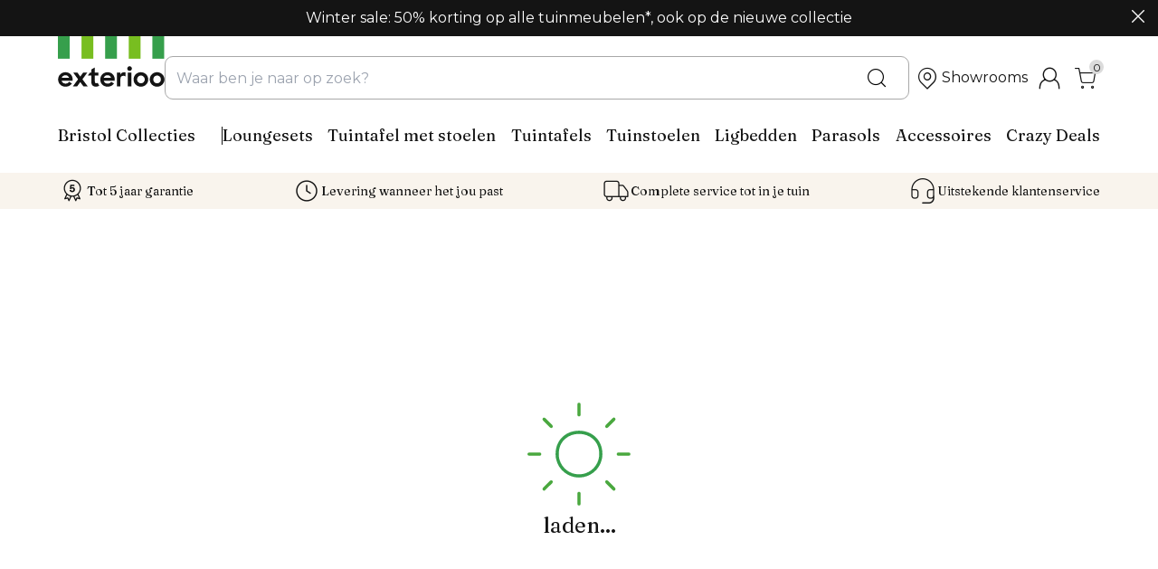

--- FILE ---
content_type: text/html; charset=utf-8
request_url: https://www.exterioo.nl/nl/viaro-tuinset-cb989598
body_size: 43673
content:
<!DOCTYPE html><html lang="nl-NL"><head><meta charSet="utf-8"/><meta name="viewport" content="width=device-width, initial-scale=1"/><link rel="stylesheet" href="/_next/static/chunks/3d1693bb0b60f787.css" data-precedence="next"/><link rel="stylesheet" href="/_next/static/chunks/8884c94d41aa40ab.css" data-precedence="next"/><link rel="preload" as="script" fetchPriority="low" href="/_next/static/chunks/532dec851c9833c0.js"/><script src="/_next/static/chunks/eea9e1cda772b71b.js" async="" type="6386ce580454b6e55a420096-text/javascript"></script><script src="/_next/static/chunks/42464276f9bf3f93.js" async="" type="6386ce580454b6e55a420096-text/javascript"></script><script src="/_next/static/chunks/8c5851b6a0b46c70.js" async="" type="6386ce580454b6e55a420096-text/javascript"></script><script src="/_next/static/chunks/8e16cc61bf4fb933.js" async="" type="6386ce580454b6e55a420096-text/javascript"></script><script src="/_next/static/chunks/f389a80ea6996d94.js" async="" type="6386ce580454b6e55a420096-text/javascript"></script><script src="/_next/static/chunks/38afd4750c717449.js" async="" type="6386ce580454b6e55a420096-text/javascript"></script><script src="/_next/static/chunks/turbopack-10ea176adde05a75.js" async="" type="6386ce580454b6e55a420096-text/javascript"></script><script src="/_next/static/chunks/ca9269a5bf197527.js" async="" type="6386ce580454b6e55a420096-text/javascript"></script><script src="/_next/static/chunks/6011ee112dab3fd6.js" async="" type="6386ce580454b6e55a420096-text/javascript"></script><script src="/_next/static/chunks/94b33b9df8b2f71a.js" async="" type="6386ce580454b6e55a420096-text/javascript"></script><script src="/_next/static/chunks/229ef3506b8c7446.js" async="" type="6386ce580454b6e55a420096-text/javascript"></script><script src="/_next/static/chunks/546af6a01507c33f.js" async="" type="6386ce580454b6e55a420096-text/javascript"></script><script src="/_next/static/chunks/1309651a4e0effe9.js" async="" type="6386ce580454b6e55a420096-text/javascript"></script><script src="/_next/static/chunks/be05c804a16c0708.js" async="" type="6386ce580454b6e55a420096-text/javascript"></script><script src="/_next/static/chunks/9b2bc8810446edf0.js" async="" type="6386ce580454b6e55a420096-text/javascript"></script><script src="/_next/static/chunks/c30b26c8df99c817.js" async="" type="6386ce580454b6e55a420096-text/javascript"></script><script src="/_next/static/chunks/492cd7dd0ae3d577.js" async="" type="6386ce580454b6e55a420096-text/javascript"></script><script src="/_next/static/chunks/bfc09bfc5ec40a10.js" async="" type="6386ce580454b6e55a420096-text/javascript"></script><script src="/_next/static/chunks/e3954fd3c8eec1ee.js" async="" type="6386ce580454b6e55a420096-text/javascript"></script><script src="/_next/static/chunks/35c13f851a0357f3.js" async="" type="6386ce580454b6e55a420096-text/javascript"></script><script src="/_next/static/chunks/518e06acf6b7c152.js" async="" type="6386ce580454b6e55a420096-text/javascript"></script><script src="/_next/static/chunks/d15d1d032231fe63.js" async="" type="6386ce580454b6e55a420096-text/javascript"></script><script src="/_next/static/chunks/0796e15012148e90.js" async="" type="6386ce580454b6e55a420096-text/javascript"></script><script src="/_next/static/chunks/974cb6d4420a5db0.js" async="" type="6386ce580454b6e55a420096-text/javascript"></script><script src="/_next/static/chunks/d67dc08e7c714e4d.js" async="" type="6386ce580454b6e55a420096-text/javascript"></script><script src="/_next/static/chunks/32f9de76c6c88e35.js" async="" type="6386ce580454b6e55a420096-text/javascript"></script><script src="/_next/static/chunks/6757e777f1801637.js" async="" type="6386ce580454b6e55a420096-text/javascript"></script><script src="/_next/static/chunks/bd8e7eed7051db77.js" async="" type="6386ce580454b6e55a420096-text/javascript"></script><script src="/_next/static/chunks/a9146d4413ea4fc8.js" async="" type="6386ce580454b6e55a420096-text/javascript"></script><script src="/_next/static/chunks/d5d3132e236944dd.js" async="" type="6386ce580454b6e55a420096-text/javascript"></script><script src="/_next/static/chunks/f046c304baca5bed.js" async="" type="6386ce580454b6e55a420096-text/javascript"></script><script src="/_next/static/chunks/791dda827ee7db75.js" async="" type="6386ce580454b6e55a420096-text/javascript"></script><script src="/_next/static/chunks/5042636142445c4e.js" async="" type="6386ce580454b6e55a420096-text/javascript"></script><script src="/_next/static/chunks/1e4d8858cd3c5fb0.js" async="" type="6386ce580454b6e55a420096-text/javascript"></script><script src="/_next/static/chunks/0f3f82134f8ccc82.js" async="" type="6386ce580454b6e55a420096-text/javascript"></script><script src="/_next/static/chunks/988bb9691a55f397.js" async="" type="6386ce580454b6e55a420096-text/javascript"></script><link rel="preload" href="https://www.googletagmanager.com/gtm.js?id=GTM-WZHWJHH" as="script"/><link rel="preload" href="https://consent.cookiebot.com/uc.js" as="script"/><meta name="next-size-adjust" content=""/><link rel="preconnect" href="https://image.exterioo.be"/><link rel="preconnect" href="https://consent.cookiebot.com"/><meta name="sentry-trace" content="8a02a847e96eb5e443e61841e7f7ac9a-d692b6024ef85782-0"/><meta name="baggage" content="sentry-environment=production,sentry-release=414516f1079ce263738dc9e77767ce69cab24a6d,sentry-public_key=718e7664fe9e6c9673f58b6fa4f90eee,sentry-trace_id=8a02a847e96eb5e443e61841e7f7ac9a,sentry-org_id=4510039534141440,sentry-sampled=false,sentry-sample_rand=0.2768941982420696,sentry-sample_rate=0.1"/><script src="/_next/static/chunks/a6dad97d9634a72d.js" noModule="" type="6386ce580454b6e55a420096-text/javascript"></script></head><body class="min-h-screen fraunces_3ef7b94a-module__aWxraW__variable montserrat_f16b707f-module__vXJ0Wa__variable icomoon_525d64f5-module__D-vwta__variable bg-white"><div hidden=""><!--$?--><template id="B:0"></template><!--/$--></div><div class="flex min-h-screen flex-col overflow-x-clip"><div style="background-color:#141414" class="relative z-50"><div class="w-full py-sm"><div class="w-full overflow-hidden"><div class="flex w-full items-center "><div class="w-full flex-none "><div data-dup="orig" class="h-full"><div class="px-lg text-center xl:px-containerPadding text-white"><div class="rich-text whitespace-pre-wrap "><p>Winter sale: 50% korting op alle tuinmeubelen*, ook op de nieuwe collectie</p></div></div></div></div><div class="w-full flex-none "><div data-dup="orig" class="h-full"><div class="px-lg text-center xl:px-containerPadding text-white"><div class="rich-text whitespace-pre-wrap "><p>Crazy Deals: tot 80% korting op een selectie tuinmeubelen</p></div></div></div></div><div class="w-full flex-none "><div data-dup="orig" class="h-full"><div class="px-lg text-center xl:px-containerPadding text-white"><div class="rich-text whitespace-pre-wrap "><p>Tot wel 1000 euro extra stapelkorting*</p></div></div></div></div><div class="w-full flex-none "><div data-dup="copy" class="h-full"><div class="px-lg text-center xl:px-containerPadding text-white"><div class="rich-text whitespace-pre-wrap "><p>Winter sale: 50% korting op alle tuinmeubelen*, ook op de nieuwe collectie</p></div></div></div></div><div class="w-full flex-none "><div data-dup="copy" class="h-full"><div class="px-lg text-center xl:px-containerPadding text-white"><div class="rich-text whitespace-pre-wrap "><p>Crazy Deals: tot 80% korting op een selectie tuinmeubelen</p></div></div></div></div><div class="w-full flex-none "><div data-dup="copy" class="h-full"><div class="px-lg text-center xl:px-containerPadding text-white"><div class="rich-text whitespace-pre-wrap "><p>Tot wel 1000 euro extra stapelkorting*</p></div></div></div></div></div></div></div><div class="absolute right-0 top-0 mr-md mt-sm"><button type="button" class="focus:ring-current flex focus:outline-none focus:ring-1 focus:ring-offset-1 focus:ring-offset-transparent" aria-label="Close notification"><i class="icon-xmark flex items-center justify-center h-lg w-lg md:h-xl md:w-xl text-sm text-white transition-colors" aria-hidden="true"></i></button></div></div><div><div style="transform:translateY(0);transition-duration:0ms" class="relative z-40 w-full bg-white transition-transform motion-reduce:transition-none"><div><header class="w-full px-lg md:px-containerPadding"><div class="justify-between pb-2xl md:flex md:h-[4.375rem] md:items-end md:gap-6xl md:pb-0"><a class="contents" href="/nl"><img alt="exterioo" width="181" height="71" decoding="async" data-nimg="1" class="absolute -top-[0.5rem] left-1/2 w-[7.375rem] -translate-x-1/2 md:relative md:left-0 md:top-0 md:h-[4.4375rem] md:translate-x-0 md:self-start" style="color:transparent" src="/icons/logo.svg"/></a><div class="flex flex-wrap items-end justify-between gap-lg md:flex-grow md:flex-nowrap md:items-center md:gap-5xl"><button type="button" class="-mb-xs ml-[-0.46125rem] flex w-min flex-col items-center px-[0.46125rem] py-[0.25rem] md:hidden" aria-haspopup="dialog" aria-expanded="false" aria-controls="radix-_R_ckpf9ibtb_" data-state="closed"><span class="-mb-xs text-xs font-medium">Menu</span><i class="icon-hamburger flex items-center justify-center h-2xl w-2xl md:h-3xl md:w-3xl text-xl" aria-hidden="true"></i></button><div class="mr-[-0.25rem] flex h-[2.8596rem] items-center justify-self-end md:h-auto md:gap-sm"><a class="group -mb-sm flex items-center gap-xs p-sm md:mb-0 md:p-xs hidden md:flex hover:text-brand focus-visible:outline-1 focus-visible:outline-brand" aria-label="Showrooms" href="/nl/showrooms"><i class="icon-marker flex items-center justify-center h-2xl w-2xl md:h-3xl md:w-3xl text-xl" aria-label="Showrooms" role="img"></i><span class="hidden lg:inline">Showrooms</span></a><a class="group -mb-sm flex items-center gap-xs p-sm md:mb-0 md:p-xs  hover:text-brand focus-visible:outline-1 focus-visible:outline-brand" aria-label="Mijn account" href="/nl/account/login"><i class="icon-user flex items-center justify-center h-2xl w-2xl md:h-3xl md:w-3xl text-xl" aria-label="Mijn account" role="img"></i></a><a class="group -mb-sm flex items-center gap-xs p-sm md:mb-0 md:p-xs relative inline-flex hover:text-brand focus-visible:outline-1 focus-visible:outline-brand" aria-label="Je winkelwagen" href="/nl/cart"><i class="icon-cart flex items-center justify-center h-2xl w-2xl md:h-3xl md:w-3xl text-xl" aria-label="Je winkelwagen" role="img"></i><div class="absolute right-0 top-0 flex h-lg w-lg items-center justify-center rounded-full bg-neutral-100 px-0 py-0 text-xs group-hover:text-neutral-900">0</div></a></div><div class="relative w-full md:-order-last"><form class="w-full space-y-xl"><div class="space-y-md"><div class="space-y-md"><div class="relative"><div class="relative"><input type="text" class="w-full border border-neutral-300 bg-white text-base-md text-neutral-600 hover:bg-neutral-50 focus:border-neutral-800 focus:hover:bg-white file:text-foreground file:border-0 file:bg-transparent file:font-medium aria-[invalid=true]:border aria-[invalid=true]:border-semantic-red-bold aria-[invalid=true]:bg-semantic-red-subtle disabled:cursor-not-allowed disabled:bg-black/5 focus:outline-none h-[48px] rounded-sm p-md group" placeholder="Waar ben je naar op zoek?" id="_R_34kpf9ibtb_-form-item" aria-describedby="_R_34kpf9ibtb_-form-item-description" aria-invalid="false" name="search" value=""/><div class="absolute inset-y-0 right-md flex items-center"><button class="w-full md:w-max justify-center text-center font-medium text-md rounded disabled:pointer-events-none focus-visible:outline focus-visible:outline-white focus-visible:outline-1 focus-visible:outline-offset-[-3px] leading-[1.125] border-brand text-white disabled:border-brand/0 p-xl flex h-full items-center gap-md border-0 bg-transparent px-md hover:bg-transparent active:bg-transparent disabled:border-0 disabled:bg-transparent" type="submit" aria-label="Zoeken"><i class="icon-search flex items-center justify-center h-xl w-xl md:h-2xl md:w-2xl text-lg text-black" aria-hidden="true"></i></button></div></div></div></div></div></form></div></div></div><div><nav aria-label="Main" data-orientation="horizontal" dir="ltr" class="overflow-x-clip hidden md:block"><div class="relative overflow-x-hidden"><div class="t-0 l-0 absolute w-full"></div><div style="position:relative"><ul data-orientation="horizontal" class="transition-margin flex gap-xl duration-500 ease-out" style="margin-left:-0px" dir="ltr"><li class="items-center border-b border-transparent text-md md:text-[1.125rem] md:leading-[1.5rem] [&amp;:has(:focus-visible)]:[border-color:currentColor] md:[&amp;:hover&gt;:is(a,button)]:text-brand [&amp;&gt;:is(a,button)]:outline-none md:[&amp;&gt;:is(a,button)]:whitespace-nowrap false flex min-w-[11.375rem] justify-between after:ml-xl after:inline-block after:h-[20px] after:w-[1px] after:bg-neutral-900 after:align-middle after:content-[&#x27;&#x27;]  "><a class="font-serif block py-[28px]" data-radix-collection-item="" href="/nl/bristol-collecties">Bristol Collecties</a></li><li class="items-center border-b border-transparent text-md md:text-[1.125rem] md:leading-[1.5rem] [&amp;:has(:focus-visible)]:[border-color:currentColor] md:[&amp;:hover&gt;:is(a,button)]:text-brand [&amp;&gt;:is(a,button)]:outline-none md:[&amp;&gt;:is(a,button)]:whitespace-nowrap false mx-auto ml-0 "><button id="radix-_R_14pf9ibtb_-trigger-radix-_R_2b4pf9ibtb_" data-state="closed" aria-expanded="false" aria-controls="radix-_R_14pf9ibtb_-content-radix-_R_2b4pf9ibtb_" class="font-serif" data-radix-collection-item=""><a class="font-serif block py-[28px]" data-radix-collection-item="" href="/nl/catalogus/loungesets">Loungesets</a></button><div id="radix-_R_14pf9ibtb_-content-radix-_R_2b4pf9ibtb_" aria-labelledby="radix-_R_14pf9ibtb_-trigger-radix-_R_2b4pf9ibtb_" data-orientation="horizontal" data-state="closed" class="fixed left-0 top-full max-h-[calc(100dvh-var(--header-height,0px)-var(--nav-height,0px))] w-screen overflow-y-scroll bg-white data-[state=closed]:hidden md:max-h-[calc(100dvh-4.375rem-var(--nav-height,0px))]" style="pointer-events:none" dir="ltr"><div class="z-20 w-full px-lg xl:px-containerPadding"><ul class="grid grid-cols-3 justify-between gap-x-2xl border-t border-neutral-300 py-3xl lg:grid-cols-[repeat(3,1fr)_minmax(auto,210px)] xl:grid-cols-[19.5625rem_repeat(3,1fr)_minmax(auto,210px)]"><li class="col-span-1 row-start-1 row-end-10"><div class="font-serif text-[1.125rem] font-bold leading-[1.25rem]">Loungesets</div><div style="background-color:#ffffff;text-align:left" class="rounded-sm"><div class="rich-text whitespace-pre-wrap [&amp;_*]:w-full flex flex-col gap-sm py-md items-start text-sm [&amp;_a]:text-sm [&amp;&gt;p]:!m-0 [&amp;_a]:text-sm [&amp;_p]:text-sm"><p></p><p>&gt; <a class="inline-flex items-center gap-sm link text-[length:inherit] !text-inherit" target="_self" href="/nl/bristol-collecties">Ontdek de <strong>Bristol Collecties</strong></a><br/></p><p>&gt; <a class="inline-flex items-center gap-sm link text-[length:inherit] !text-inherit" target="_self" href="/nl/loungesets"><strong>Meer weten</strong> over loungesets</a><br/></p><p>&gt; <a class="inline-flex items-center gap-sm link text-[length:inherit] !text-inherit" target="_self" href="https://www.exterioo.nl/nl/catalogus/loungesets"><strong>Toon alle</strong> loungesets</a><br/></p><p>&gt; <a class="inline-flex items-center gap-sm link text-[length:inherit] !text-inherit" target="_self" href="https://exterioo.nl/nl/tuininspiratie"><strong>Inspiratie</strong>, tips &amp; trends</a><br/></p><p></p><p></p></div></div></li><li class="col-start-3 row-start-1 lg:col-start-5"><div style="background-color:#10273B;text-align:center" class="rounded-sm"><div class="rich-text whitespace-pre-wrap [&amp;_*]:w-full py-5xl px-md [&amp;&gt;p]:!m-0 aspect-square flex content-center flex-wrap"><div class="h5"><a class="inline-flex items-center gap-sm link text-[length:inherit] !text-inherit" target="_self" href="/nl/bristol-collecties"><span style="color:#ffffff">Ontdek de</span></a></div><div class="h3"><a class="inline-flex items-center gap-sm link link--subtle text-[length:inherit] !text-inherit" target="_self" href="/nl/bristol-collecties"><span style="color:#ffffff">Bristol Collecties</span></a></div></div></div></li><li class="[&amp;:nth-child(n+4)]:mt-2xl lg:[&amp;:nth-child(n+4)]:mt-0 lg:[&amp;:nth-child(n+6)]:mt-2xl"><div class="font-serif text-md leading-[1.25rem]">Type loungesets</div><div class="flex flex-col gap-sm py-md items-start text-sm [&amp;_a]:text-sm"><div><div><a class="inline-flex items-center gap-sm link text-sm" data-radix-collection-item="" href="https://www.exterioo.nl/nl/catalogus/loungesets?f.web_category=Hoek+lounge">Hoek loungesets</a></div></div><div><div><a class="inline-flex items-center gap-sm link text-sm" data-radix-collection-item="" href="https://www.exterioo.nl/nl/catalogus/loungesets?page=1&amp;f.web_category=Losse+opstelling">Losse opstellingen</a></div></div><div><div><a class="inline-flex items-center gap-sm link text-sm" data-radix-collection-item="" href="/nl/catalogus/loungesets/loungestoel">Loungestoelen</a></div></div><div><div><a class="inline-flex items-center gap-sm link text-sm" data-radix-collection-item="" href="/nl/catalogus/loungesets/loungebank">Loungebanken</a></div></div></div></li><li class="[&amp;:nth-child(n+4)]:mt-2xl lg:[&amp;:nth-child(n+4)]:mt-0 lg:[&amp;:nth-child(n+6)]:mt-2xl"><div class="font-serif text-md leading-[1.25rem]">Populair</div><div class="flex flex-col gap-sm py-md items-start text-sm [&amp;_a]:text-sm"><div><div><a class="inline-flex items-center gap-sm link text-sm" data-radix-collection-item="" href="/nl/catalogus/loungesets/aluminium-loungesets">Aluminium lounges</a></div></div><div><div><a class="inline-flex items-center gap-sm link text-sm" data-radix-collection-item="" href="https://www.exterioo.nl/nl/catalogus/loungesets?f.material=Wicker">Wicker lounges</a></div></div><div><div><a class="inline-flex items-center gap-sm link text-sm" data-radix-collection-item="" href="https://www.exterioo.nl/nl/catalogus/loungesets?f.material=Rope">Lounges met rope</a></div></div><div><div><a class="inline-flex items-center gap-sm link text-sm" data-radix-collection-item="" href="https://www.exterioo.nl/nl/catalogus/loungesets?f.material=Teak">Lounges met teak</a></div></div><div><div><a class="inline-flex items-center gap-sm link text-sm" data-radix-collection-item="" href="https://www.exterioo.nl/nl/catalogus/loungesets?f.color_frame=Wit">Witte lounges</a></div></div><div><div><a class="inline-flex items-center gap-sm link text-sm" data-radix-collection-item="" href="https://www.exterioo.nl/nl/catalogus/loungesets?f.color_frame=Zwart">Zwarte lounges</a></div></div></div></li><li class="[&amp;:nth-child(n+4)]:mt-2xl lg:[&amp;:nth-child(n+4)]:mt-0 lg:[&amp;:nth-child(n+6)]:mt-2xl"><div class="font-serif text-md leading-[1.25rem]">Toebehoren</div><div class="flex flex-col gap-sm py-md items-start text-sm [&amp;_a]:text-sm"><div><div><a class="inline-flex items-center gap-sm link text-sm" data-radix-collection-item="" href="/nl/catalogus/loungesets/loungetafels">Loungetafel</a></div></div><div><div><a class="inline-flex items-center gap-sm link text-sm" data-radix-collection-item="" href="https://www.exterioo.nl/nl/catalogus/loungesets?f.web_category=Voetenbanken+%26+poefs">Voetbanken en poefs</a></div></div><div><div><a class="inline-flex items-center gap-sm link text-sm" data-radix-collection-item="" href="/nl/catalogus/tuinaccessoires/beschermhoezen/beschermhoezen-voor-loungeset">Beschermhoezen</a></div></div><div><div><a class="inline-flex items-center gap-sm link text-sm" data-radix-collection-item="" href="/nl/catalogus/tuinaccessoires/onderhoudsproducten">Onderhoudsproducten</a></div></div></div></li></ul></div><div class="pointer-events-none fixed top-[100‰] z-20 h-screen w-full bg-black/40"></div></div></li><li class="items-center border-b border-transparent text-md md:text-[1.125rem] md:leading-[1.5rem] [&amp;:has(:focus-visible)]:[border-color:currentColor] md:[&amp;:hover&gt;:is(a,button)]:text-brand [&amp;&gt;:is(a,button)]:outline-none md:[&amp;&gt;:is(a,button)]:whitespace-nowrap false mx-auto  "><button id="radix-_R_14pf9ibtb_-trigger-radix-_R_3b4pf9ibtb_" data-state="closed" aria-expanded="false" aria-controls="radix-_R_14pf9ibtb_-content-radix-_R_3b4pf9ibtb_" class="font-serif" data-radix-collection-item=""><a class="font-serif block py-[28px]" data-radix-collection-item="" href="/nl/catalogus/tuintafel-met-stoelen">Tuintafel met stoelen</a></button><div id="radix-_R_14pf9ibtb_-content-radix-_R_3b4pf9ibtb_" aria-labelledby="radix-_R_14pf9ibtb_-trigger-radix-_R_3b4pf9ibtb_" data-orientation="horizontal" data-state="closed" class="fixed left-0 top-full max-h-[calc(100dvh-var(--header-height,0px)-var(--nav-height,0px))] w-screen overflow-y-scroll bg-white data-[state=closed]:hidden md:max-h-[calc(100dvh-4.375rem-var(--nav-height,0px))]" style="pointer-events:none" dir="ltr"><div class="z-20 w-full px-lg xl:px-containerPadding"><ul class="grid grid-cols-3 justify-between gap-x-2xl border-t border-neutral-300 py-3xl lg:grid-cols-[repeat(3,1fr)_minmax(auto,210px)] xl:grid-cols-[19.5625rem_repeat(3,1fr)_minmax(auto,210px)]"><li class="col-span-1 row-start-1 row-end-10"><div class="font-serif text-[1.125rem] font-bold leading-[1.25rem]">Tuintafel met stoelen</div><div style="background-color:transparent;text-align:left" class="rounded-sm"><div class="rich-text whitespace-pre-wrap [&amp;_*]:w-full flex flex-col gap-sm py-md items-start text-sm [&amp;_a]:text-sm [&amp;&gt;p]:!m-0 [&amp;_a]:text-sm [&amp;_p]:text-sm"><p></p><p>&gt; <a class="inline-flex items-center gap-sm link text-[length:inherit] !text-inherit" target="_self" href="https://exterioo.nl/nl/bristol-collecties/amico">Ontdek de <strong>Amico tuintafelcollectie</strong></a></p><p>&gt; <a class="inline-flex items-center gap-sm link text-[length:inherit] !text-inherit" target="_self" href="/nl/tuintafel-met-stoelen"><strong>Meer weten </strong>over tuintafel met stoelen</a></p><p>&gt; <a class="inline-flex items-center gap-sm link text-[length:inherit] !text-inherit" target="_self" href="https://www.exterioo.nl/nl/catalogus/tuintafel-met-stoelen"><strong>Toon alle </strong>tuintafels met stoelen</a></p><p>&gt; <a class="inline-flex items-center gap-sm link text-[length:inherit] !text-inherit" target="_self" href="https://exterioo.nl/nl/tuininspiratie"><strong>Inspiratie</strong>, tips &amp; trends</a></p></div></div></li><li class="col-start-3 row-start-1 lg:col-start-5"><div style="background-color:#10273B;text-align:center" class="rounded-sm"><div class="rich-text whitespace-pre-wrap [&amp;_*]:w-full py-5xl px-md [&amp;&gt;p]:!m-0 aspect-square flex content-center flex-wrap"><div class="h5"><span style="color:#ffffff"><a class="inline-flex items-center gap-sm link text-[length:inherit] !text-inherit" target="_self" href="/nl/bristol-collecties/amico">Ontdek de</a></span></div><div class="h3"><span style="color:#ffffff"><a class="inline-flex items-center gap-sm link link--subtle text-[length:inherit] !text-inherit" target="_self" href="/nl/bristol-collecties/amico">Amico</a><a class="inline-flex items-center gap-sm link text-[length:inherit] !text-inherit" target="_self" href="/nl/bristol-collecties/amico"> tuintafelcollectie</a></span></div></div></div></li><li class="[&amp;:nth-child(n+4)]:mt-2xl lg:[&amp;:nth-child(n+4)]:mt-0 lg:[&amp;:nth-child(n+6)]:mt-2xl"><div class="font-serif text-md leading-[1.25rem]">Type tuinsets</div><div class="flex flex-col gap-sm py-md items-start text-sm [&amp;_a]:text-sm"><div><div><a class="inline-flex items-center gap-sm link text-sm" data-radix-collection-item="" href="https://www.exterioo.nl/nl/catalogus/tuintafel-met-stoelenf.web_category=Tuinset">Dining sets</a></div></div><div><div><a class="inline-flex items-center gap-sm link text-sm" data-radix-collection-item="" href="/nl/catalogus/tuintafel-met-stoelen/bistro-en-balkonsets">Bistro- en balkonsets</a></div></div><div><div><a class="inline-flex items-center gap-sm link text-sm" data-radix-collection-item="" href="/nl/catalogus/tuintafels/picknicktafels">Picknicksets</a></div></div><div><div><a class="inline-flex items-center gap-sm link text-sm" data-radix-collection-item="" href="https://www.exterioo.nl/nl/catalogus/tuinsets?f.extendable=Ja&amp;page=1">Uitschuifbare sets</a></div></div></div></li><li class="[&amp;:nth-child(n+4)]:mt-2xl lg:[&amp;:nth-child(n+4)]:mt-0 lg:[&amp;:nth-child(n+6)]:mt-2xl"><div class="font-serif text-md leading-[1.25rem]">Vormen</div><div class="flex flex-col gap-sm py-md items-start text-sm [&amp;_a]:text-sm"><div><div><a class="inline-flex items-center gap-sm link text-sm" data-radix-collection-item="" href="https://exterioo.nl/nl/catalogus/tuinsets?f.form=Rechthoekig">Rechthoekige tuinsets</a></div></div><div><div><a class="inline-flex items-center gap-sm link text-sm" data-radix-collection-item="" href="https://exterioo.nl/nl/catalogus/tuinsets?f.form=Bootvorm">Bootvormige tuinsets</a></div></div><div><div><a class="inline-flex items-center gap-sm link text-sm" data-radix-collection-item="" href="https://exterioo.nl/nl/catalogus/tuinsets?f.form=Rond">Ronde tuinsets</a></div></div><div><div><a class="inline-flex items-center gap-sm link text-sm" data-radix-collection-item="" href="https://exterioo.nl/nl/catalogus/tuinsets?f.form=Ovaal">Ovale tuinsets</a></div></div><div><div><a class="inline-flex items-center gap-sm link text-sm" data-radix-collection-item="" href="https://exterioo.nl/nl/catalogus/tuinsets?f.form=Vierkant">Vierkante tuinsets</a></div></div></div></li><li class="[&amp;:nth-child(n+4)]:mt-2xl lg:[&amp;:nth-child(n+4)]:mt-0 lg:[&amp;:nth-child(n+6)]:mt-2xl"><div class="font-serif text-md leading-[1.25rem]">Populair</div><div class="flex flex-col gap-sm py-md items-start text-sm [&amp;_a]:text-sm"><div><div><a class="inline-flex items-center gap-sm link text-sm" data-radix-collection-item="" href="https://www.exterioo.nl/nl/catalogus/tuintafel-met-stoelen?f.material=Aluminium&amp;page=1">Aluminium tuinsets</a></div></div><div><div><a class="inline-flex items-center gap-sm link text-sm" data-radix-collection-item="" href="/nl/catalogus/tuintafel-met-stoelen/houten-tuinsets">Teak tuinsets</a></div></div><div><div><a class="inline-flex items-center gap-sm link text-sm" data-radix-collection-item="" href="https://www.exterioo.nl/catalogus/tuintafel-met-stoelen?page=1&amp;f.material=Volkeramiek">Keramieke tuinsets</a></div></div><div><div><a class="inline-flex items-center gap-sm link text-sm" data-radix-collection-item="" href="https://www.exterioo.nl/nl/catalogus/tuintafel-met-stoelen?page=1&amp;f.material=Sintered+stone">Sintered stone tuinsets</a></div></div><div><div><a class="inline-flex items-center gap-sm link text-sm" data-radix-collection-item="" href="https://www.exterioo.nl/nl/catalogus/tuintafel-met-stoelen?page=1&amp;f.material=Polywood">Polywood tuinsets</a></div></div></div></li><li class="[&amp;:nth-child(n+4)]:mt-2xl lg:[&amp;:nth-child(n+4)]:mt-0 lg:[&amp;:nth-child(n+6)]:mt-2xl"><div class="font-serif text-md leading-[1.25rem]">Toebehoren</div><div class="flex flex-col gap-sm py-md items-start text-sm [&amp;_a]:text-sm"><div><div><a class="inline-flex items-center gap-sm link text-sm" data-radix-collection-item="" href="/nl/catalogus/tuinaccessoires/beschermhoezen/beschermhoezen-voor-tuintafel-met-stoelen">Beschermhoezen</a></div></div><div><div><a class="inline-flex items-center gap-sm link text-sm" data-radix-collection-item="" href="/nl/catalogus/tuinaccessoires/onderhoudsproducten">Onderhoudsproducten</a></div></div></div></li></ul></div><div class="pointer-events-none fixed top-[100‰] z-20 h-screen w-full bg-black/40"></div></div></li><li class="items-center border-b border-transparent text-md md:text-[1.125rem] md:leading-[1.5rem] [&amp;:has(:focus-visible)]:[border-color:currentColor] md:[&amp;:hover&gt;:is(a,button)]:text-brand [&amp;&gt;:is(a,button)]:outline-none md:[&amp;&gt;:is(a,button)]:whitespace-nowrap false mx-auto  "><button id="radix-_R_14pf9ibtb_-trigger-radix-_R_4b4pf9ibtb_" data-state="closed" aria-expanded="false" aria-controls="radix-_R_14pf9ibtb_-content-radix-_R_4b4pf9ibtb_" class="font-serif" data-radix-collection-item=""><a class="font-serif block py-[28px]" data-radix-collection-item="" href="/nl/catalogus/tuintafels">Tuintafels</a></button><div id="radix-_R_14pf9ibtb_-content-radix-_R_4b4pf9ibtb_" aria-labelledby="radix-_R_14pf9ibtb_-trigger-radix-_R_4b4pf9ibtb_" data-orientation="horizontal" data-state="closed" class="fixed left-0 top-full max-h-[calc(100dvh-var(--header-height,0px)-var(--nav-height,0px))] w-screen overflow-y-scroll bg-white data-[state=closed]:hidden md:max-h-[calc(100dvh-4.375rem-var(--nav-height,0px))]" style="pointer-events:none" dir="ltr"><div class="z-20 w-full px-lg xl:px-containerPadding"><ul class="grid grid-cols-3 justify-between gap-x-2xl border-t border-neutral-300 py-3xl lg:grid-cols-[repeat(3,1fr)_minmax(auto,210px)] xl:grid-cols-[19.5625rem_repeat(3,1fr)_minmax(auto,210px)]"><li class="col-span-1 row-start-1 row-end-10"><div class="font-serif text-[1.125rem] font-bold leading-[1.25rem]">Tuintafels</div><div style="background-color:transparent;text-align:left" class="rounded-sm"><div class="rich-text whitespace-pre-wrap [&amp;_*]:w-full flex flex-col gap-sm py-md items-start text-sm [&amp;_a]:text-sm [&amp;&gt;p]:!m-0 [&amp;_a]:text-sm [&amp;_p]:text-sm"><p></p><p>&gt; <a class="inline-flex items-center gap-sm link text-[length:inherit] !text-inherit" target="_self" href="/nl/bristol-collecties/amico">Ontdek de <strong>Amico tuintafelcollectie</strong></a></p><p>&gt; <a class="inline-flex items-center gap-sm link text-[length:inherit] !text-inherit" target="_self" href="/nl/tuintafels"><strong>Meer weten</strong> over tuintafels</a></p><p>&gt; <a class="inline-flex items-center gap-sm link text-[length:inherit] !text-inherit" target="_self" href="https://www.exterioo.nl/nl/catalogus/tuintafels"><strong>Toon alle </strong>tuintafels</a></p><p>&gt; <a class="inline-flex items-center gap-sm link text-[length:inherit] !text-inherit" target="_self" href="https://exterioo.nl/nl/tuininspiratie"><strong>Inspiratie</strong>, tips &amp; trends</a></p></div></div></li><li class="col-start-3 row-start-1 lg:col-start-5"><div style="background-color:#10273B;text-align:center" class="rounded-sm"><div class="rich-text whitespace-pre-wrap [&amp;_*]:w-full py-5xl px-md [&amp;&gt;p]:!m-0 aspect-square flex content-center flex-wrap"><div class="h5"><a class="inline-flex items-center gap-sm link text-[length:inherit] !text-inherit" target="_self" href="/nl/bristol-collecties/amico"><span style="color:#ffffff">Ontdek de</span></a></div><div class="h3"><span style="color:#ffffff"><a class="inline-flex items-center gap-sm link link--subtle text-[length:inherit] !text-inherit" target="_self" href="/nl/bristol-collecties/amico">Amico</a> <a class="inline-flex items-center gap-sm link text-[length:inherit] !text-inherit" target="_self" href="/nl/bristol-collecties/amico">tuintafelcollectie</a></span></div></div></div></li><li class="[&amp;:nth-child(n+4)]:mt-2xl lg:[&amp;:nth-child(n+4)]:mt-0 lg:[&amp;:nth-child(n+6)]:mt-2xl"><div class="font-serif text-md leading-[1.25rem]">Type tuintafels</div><div class="flex flex-col gap-sm py-md items-start text-sm [&amp;_a]:text-sm"><div><div><a class="inline-flex items-center gap-sm link text-sm" data-radix-collection-item="" href="/nl/catalogus/tuintafels">Eettafels</a></div></div><div><div><a class="inline-flex items-center gap-sm link text-sm" data-radix-collection-item="" href="/nl/catalogus/tuintafels/picknicktafels">Picknicktafels</a></div></div><div><div><a class="inline-flex items-center gap-sm link text-sm" data-radix-collection-item="" href="/nl/catalogus/tuintafels/bijzettafels">Bijzettafels</a></div></div><div><div><a class="inline-flex items-center gap-sm link text-sm" data-radix-collection-item="" href="/nl/catalogus/loungesets/loungetafels">Loungetafels</a></div></div></div></li><li class="[&amp;:nth-child(n+4)]:mt-2xl lg:[&amp;:nth-child(n+4)]:mt-0 lg:[&amp;:nth-child(n+6)]:mt-2xl"><div class="font-serif text-md leading-[1.25rem]">Vormen</div><div class="flex flex-col gap-sm py-md items-start text-sm [&amp;_a]:text-sm"><div><div><a class="inline-flex items-center gap-sm link text-sm" data-radix-collection-item="" href="https://www.exterioo.nl/nl/catalogus/tuintafels?f.form=Rechthoekig%7CRechthoekig+afgerond">Rechthoekige tuintafels</a></div></div><div><div><a class="inline-flex items-center gap-sm link text-sm" data-radix-collection-item="" href="/nl/catalogus/tuintafels/ronde-tuintafels">Ronde tuintafels</a></div></div><div><div><a class="inline-flex items-center gap-sm link text-sm" data-radix-collection-item="" href="https://www.exterioo.nl/nl/catalogus/tuintafels?page=1&amp;f.form=Bootvorm">Bootvormige tuintafels</a></div></div><div><div><a class="inline-flex items-center gap-sm link text-sm" data-radix-collection-item="" href="https://www.exterioo.nl/nl/catalogus/tuintafels?f.form=Vierkant%7CAfgerond+vierkant">Vierkante tuintafels</a></div></div><div><div><a class="inline-flex items-center gap-sm link text-sm" data-radix-collection-item="" href="https://www.exterioo.nl/nl/catalogus/tuintafels?f.form=Ovaal&amp;page=1">Ovale tuintafels</a></div></div><div><div><a class="inline-flex items-center gap-sm link text-sm" data-radix-collection-item="" href="https://www.exterioo.nl/nl/catalogus/tuintafels?f.form=Organisch&amp;page=1">Organische tuintafels</a></div></div></div></li><li class="[&amp;:nth-child(n+4)]:mt-2xl lg:[&amp;:nth-child(n+4)]:mt-0 lg:[&amp;:nth-child(n+6)]:mt-2xl"><div class="font-serif text-md leading-[1.25rem]">Populair</div><div class="flex flex-col gap-sm py-md items-start text-sm [&amp;_a]:text-sm"><div><div><a class="inline-flex items-center gap-sm link text-sm" data-radix-collection-item="" href="/nl/catalogus/tuintafels/aluminium-tuintafels">Aluminium tuintafels</a></div></div><div><div><a class="inline-flex items-center gap-sm link text-sm" data-radix-collection-item="" href="/nl/catalogus/tuintafels/houten-tuintafels">Teak tuintafels</a></div></div><div><div><a class="inline-flex items-center gap-sm link text-sm" data-radix-collection-item="" href="https://www.exterioo.nl/nl/catalogus/tuintafels?f.material=Volkeramiek%7CSintered+stone">Keramieke tuintafels </a></div></div><div><div><a class="inline-flex items-center gap-sm link text-sm" data-radix-collection-item="" href="https://www.exterioo.nl/nl/catalogus/tuintafels?page=1&amp;f.color=Zwart&amp;f.web_category=Tuintafels&amp;f.web_category=Picknicktafel">Zwarte tuintafels</a></div></div><div><div><a class="inline-flex items-center gap-sm link text-sm" data-radix-collection-item="" href="https://www.exterioo.nl/nl/catalogus/tuintafels?page=1&amp;f.color=Wit&amp;f.web_category=Tuintafels&amp;f.web_category=Picknicktafel">Witte tuintafels</a></div></div></div></li><li class="[&amp;:nth-child(n+4)]:mt-2xl lg:[&amp;:nth-child(n+4)]:mt-0 lg:[&amp;:nth-child(n+6)]:mt-2xl"><div class="font-serif text-md leading-[1.25rem]">Toebehoren</div><div class="flex flex-col gap-sm py-md items-start text-sm [&amp;_a]:text-sm"><div><div><a class="inline-flex items-center gap-sm link text-sm" data-radix-collection-item="" href="/nl/catalogus/tuinaccessoires/beschermhoezen/beschermhoezen-voor-tuintafel-met-stoelen">Beschermhoezen</a></div></div><div><div><a class="inline-flex items-center gap-sm link text-sm" data-radix-collection-item="" href="/nl/catalogus/tuinaccessoires/onderhoudsproducten">Onderhoudsproducten</a></div></div></div></li></ul></div><div class="pointer-events-none fixed top-[100‰] z-20 h-screen w-full bg-black/40"></div></div></li><li class="items-center border-b border-transparent text-md md:text-[1.125rem] md:leading-[1.5rem] [&amp;:has(:focus-visible)]:[border-color:currentColor] md:[&amp;:hover&gt;:is(a,button)]:text-brand [&amp;&gt;:is(a,button)]:outline-none md:[&amp;&gt;:is(a,button)]:whitespace-nowrap false mx-auto  "><button id="radix-_R_14pf9ibtb_-trigger-radix-_R_5b4pf9ibtb_" data-state="closed" aria-expanded="false" aria-controls="radix-_R_14pf9ibtb_-content-radix-_R_5b4pf9ibtb_" class="font-serif" data-radix-collection-item=""><a class="font-serif block py-[28px]" data-radix-collection-item="" href="/nl/catalogus/tuinstoelen">Tuinstoelen</a></button><div id="radix-_R_14pf9ibtb_-content-radix-_R_5b4pf9ibtb_" aria-labelledby="radix-_R_14pf9ibtb_-trigger-radix-_R_5b4pf9ibtb_" data-orientation="horizontal" data-state="closed" class="fixed left-0 top-full max-h-[calc(100dvh-var(--header-height,0px)-var(--nav-height,0px))] w-screen overflow-y-scroll bg-white data-[state=closed]:hidden md:max-h-[calc(100dvh-4.375rem-var(--nav-height,0px))]" style="pointer-events:none" dir="ltr"><div class="z-20 w-full px-lg xl:px-containerPadding"><ul class="grid grid-cols-3 justify-between gap-x-2xl border-t border-neutral-300 py-3xl lg:grid-cols-[repeat(3,1fr)_minmax(auto,210px)] xl:grid-cols-[19.5625rem_repeat(3,1fr)_minmax(auto,210px)]"><li class="col-span-1 row-start-1 row-end-10"><div class="font-serif text-[1.125rem] font-bold leading-[1.25rem]">Tuinstoelen</div><div style="background-color:transparent;text-align:left" class="rounded-sm"><div class="rich-text whitespace-pre-wrap [&amp;_*]:w-full flex flex-col gap-sm py-md items-start text-sm [&amp;_a]:text-sm [&amp;&gt;p]:!m-0 [&amp;_a]:text-sm [&amp;_p]:text-sm"><p></p><p>&gt; <a class="inline-flex items-center gap-sm link text-[length:inherit] !text-inherit" target="_self" href="/nl/tuinstoelen"><strong>Meer weten</strong> over tuinstoelen</a></p><p>&gt; <a class="inline-flex items-center gap-sm link text-[length:inherit] !text-inherit" target="_self" href="/nl/catalogus/tuinstoelen"><strong>Toon alle</strong> tuinstoelen</a></p><p>&gt; <a class="inline-flex items-center gap-sm link text-[length:inherit] !text-inherit" target="_self" href="https://exterioo.nl/nl/tuininspiratie"><strong>Inspiratie</strong>, tips &amp; trends</a></p></div></div></li><li class="[&amp;:nth-child(n+4)]:mt-2xl lg:[&amp;:nth-child(n+4)]:mt-0 lg:[&amp;:nth-child(n+6)]:mt-2xl"><div class="font-serif text-md leading-[1.25rem]">Type tuinstoelen</div><div class="flex flex-col gap-sm py-md items-start text-sm [&amp;_a]:text-sm"><div><div><a class="inline-flex items-center gap-sm link text-sm" data-radix-collection-item="" href="/nl/catalogus/tuinstoelen">Tuinstoelen voor tuintafels </a></div></div><div><div><a class="inline-flex items-center gap-sm link text-sm" data-radix-collection-item="" href="/nl/catalogus/tuinstoelen/stapelbare-tuinstoelen">Stapelbare tuinstoelen</a></div></div><div><div><a class="inline-flex items-center gap-sm link text-sm" data-radix-collection-item="" href="/nl/catalogus/loungesets/loungestoel">Loungestoelen</a></div></div></div></li><li class="[&amp;:nth-child(n+4)]:mt-2xl lg:[&amp;:nth-child(n+4)]:mt-0 lg:[&amp;:nth-child(n+6)]:mt-2xl"><div class="font-serif text-md leading-[1.25rem]">Populair</div><div class="flex flex-col gap-sm py-md items-start text-sm [&amp;_a]:text-sm"><div><div><a class="inline-flex items-center gap-sm link text-sm" data-radix-collection-item="" href="https://www.exterioo.nl/nl/catalogus/tuinstoelen?f.material=Aluminium">Aluminium tuinstoelen</a></div></div><div><div><a class="inline-flex items-center gap-sm link text-sm" data-radix-collection-item="" href="/nl/catalogus/tuinstoelen/houten-tuinstoelen">Houten tuinstoelen</a></div></div><div><div><a class="inline-flex items-center gap-sm link text-sm" data-radix-collection-item="" href="https://exterioo.nl/nl/catalogus/tuinstoelen?f.material=Rope">Rope tuinstoelen</a></div></div><div><div><a class="inline-flex items-center gap-sm link text-sm" data-radix-collection-item="" href="/nl/catalogus/tuinstoelen/wicker-tuinstoelen">Wicker tuinstoelen</a></div></div><div><div><a class="inline-flex items-center gap-sm link text-sm" data-radix-collection-item="" href="/nl/catalogus/tuinstoelen/kunststof-tuinstoelen">Kunststof tuinstoelen</a></div></div><div><div><a class="inline-flex items-center gap-sm link text-sm" data-radix-collection-item="" href="https://exterioo.nl/nl/catalogus/tuinstoelen?f.material=Textilene">Textilene tuinstoelen</a></div></div></div></li><li class="[&amp;:nth-child(n+4)]:mt-2xl lg:[&amp;:nth-child(n+4)]:mt-0 lg:[&amp;:nth-child(n+6)]:mt-2xl"><div class="font-serif text-md leading-[1.25rem]">Toebehoren</div><div class="flex flex-col gap-sm py-md items-start text-sm [&amp;_a]:text-sm"><div><div><a class="inline-flex items-center gap-sm link text-sm" data-radix-collection-item="" href="/nl/catalogus/tuinaccessoires/tuinkussens">Tuinstoelkussens</a></div></div><div><div><a class="inline-flex items-center gap-sm link text-sm" data-radix-collection-item="" href="/nl/catalogus/tuinaccessoires/beschermhoezen/beschermhoezen-voor-tuinstoel">Beschermhoezen</a></div></div><div><div><a class="inline-flex items-center gap-sm link text-sm" data-radix-collection-item="" href="/nl/catalogus/tuinaccessoires/onderhoudsproducten">Onderhoudsproducten</a></div></div></div></li></ul></div><div class="pointer-events-none fixed top-[100‰] z-20 h-screen w-full bg-black/40"></div></div></li><li class="items-center border-b border-transparent text-md md:text-[1.125rem] md:leading-[1.5rem] [&amp;:has(:focus-visible)]:[border-color:currentColor] md:[&amp;:hover&gt;:is(a,button)]:text-brand [&amp;&gt;:is(a,button)]:outline-none md:[&amp;&gt;:is(a,button)]:whitespace-nowrap false mx-auto  "><button id="radix-_R_14pf9ibtb_-trigger-radix-_R_6b4pf9ibtb_" data-state="closed" aria-expanded="false" aria-controls="radix-_R_14pf9ibtb_-content-radix-_R_6b4pf9ibtb_" class="font-serif" data-radix-collection-item=""><a class="font-serif block py-[28px]" data-radix-collection-item="" href="/nl/catalogus/ligbedden">Ligbedden</a></button><div id="radix-_R_14pf9ibtb_-content-radix-_R_6b4pf9ibtb_" aria-labelledby="radix-_R_14pf9ibtb_-trigger-radix-_R_6b4pf9ibtb_" data-orientation="horizontal" data-state="closed" class="fixed left-0 top-full max-h-[calc(100dvh-var(--header-height,0px)-var(--nav-height,0px))] w-screen overflow-y-scroll bg-white data-[state=closed]:hidden md:max-h-[calc(100dvh-4.375rem-var(--nav-height,0px))]" style="pointer-events:none" dir="ltr"><div class="z-20 w-full px-lg xl:px-containerPadding"><ul class="grid grid-cols-3 justify-between gap-x-2xl border-t border-neutral-300 py-3xl lg:grid-cols-[repeat(3,1fr)_minmax(auto,210px)] xl:grid-cols-[19.5625rem_repeat(3,1fr)_minmax(auto,210px)]"><li class="col-span-1 row-start-1 row-end-10"><div class="font-serif text-[1.125rem] font-bold leading-[1.25rem]">Ligbedden</div><div style="background-color:transparent;text-align:left" class="rounded-sm"><div class="rich-text whitespace-pre-wrap [&amp;_*]:w-full flex flex-col gap-sm py-md items-start text-sm [&amp;_a]:text-sm [&amp;&gt;p]:!m-0 [&amp;_a]:text-sm [&amp;_p]:text-sm"><p></p><p>&gt; <a class="inline-flex items-center gap-sm link text-[length:inherit] !text-inherit" target="_self" href="/nl/ligbedden"><strong>Meer weten</strong> over ligbedden</a></p><p>&gt; <a class="inline-flex items-center gap-sm link text-[length:inherit] !text-inherit" target="_self" href="/nl/catalogus/ligbedden"><strong>Toon alle</strong> ligbedden</a></p><p>&gt; <a class="inline-flex items-center gap-sm link text-[length:inherit] !text-inherit" target="_self" href="https://exterioo.nl/nl/tuininspiratie"><strong>Inspiratie</strong>, tips &amp; trends</a></p></div></div></li><li class="[&amp;:nth-child(n+4)]:mt-2xl lg:[&amp;:nth-child(n+4)]:mt-0 lg:[&amp;:nth-child(n+6)]:mt-2xl"><div class="font-serif text-md leading-[1.25rem]">Populair </div><div class="flex flex-col gap-sm py-md items-start text-sm [&amp;_a]:text-sm"><div><div><a class="inline-flex items-center gap-sm link text-sm" data-radix-collection-item="" href="https://exterioo.nl/nl/catalogus/ligstoelen?f.material=Aluminium">Aluminium ligbedden</a></div></div><div><div><a class="inline-flex items-center gap-sm link text-sm" data-radix-collection-item="" href="https://exterioo.nl/nl/catalogus/ligstoelen?f.material=Teak">Teak ligbedden </a></div></div><div><div><a class="inline-flex items-center gap-sm link text-sm" data-radix-collection-item="" href="https://exterioo.nl/nl/catalogus/ligstoelen?f.material=Single+textilene%7CTextilene">Textilene ligbedden</a></div></div><div><div><a class="inline-flex items-center gap-sm link text-sm" data-radix-collection-item="" href="https://exterioo.nl/nl/catalogus/ligstoelen?f.material=All+Weather+Cosytica%7CAll+Weather+Solica%7CAll+Weather+Sunbrella%C2%AE+Luxe">All weather ligbedden</a></div></div><div><div><a class="inline-flex items-center gap-sm link text-sm" data-radix-collection-item="" href="https://exterioo.nl/nl/catalogus/ligstoelen?f.color=Zwart">Zwarte ligbedden</a></div></div><div><div><a class="inline-flex items-center gap-sm link text-sm" data-radix-collection-item="" href="https://exterioo.nl/nl/catalogus/ligstoelen?f.color=Wit">Witte ligbedden</a></div></div></div></li><li class="[&amp;:nth-child(n+4)]:mt-2xl lg:[&amp;:nth-child(n+4)]:mt-0 lg:[&amp;:nth-child(n+6)]:mt-2xl"><div class="font-serif text-md leading-[1.25rem]">Toebehoren</div><div class="flex flex-col gap-sm py-md items-start text-sm [&amp;_a]:text-sm"><div><div><a class="inline-flex items-center gap-sm link text-sm" data-radix-collection-item="" href="/nl/catalogus/tuintafels/bijzettafels">Bijzettafels</a></div></div><div><div><a class="inline-flex items-center gap-sm link text-sm" data-radix-collection-item="" href="/nl/catalogus/tuinaccessoires/tuinkussens/ligbedkussens">Ligbedkussens</a></div></div></div></li></ul></div><div class="pointer-events-none fixed top-[100‰] z-20 h-screen w-full bg-black/40"></div></div></li><li class="items-center border-b border-transparent text-md md:text-[1.125rem] md:leading-[1.5rem] [&amp;:has(:focus-visible)]:[border-color:currentColor] md:[&amp;:hover&gt;:is(a,button)]:text-brand [&amp;&gt;:is(a,button)]:outline-none md:[&amp;&gt;:is(a,button)]:whitespace-nowrap false mx-auto  "><button id="radix-_R_14pf9ibtb_-trigger-radix-_R_7b4pf9ibtb_" data-state="closed" aria-expanded="false" aria-controls="radix-_R_14pf9ibtb_-content-radix-_R_7b4pf9ibtb_" class="font-serif" data-radix-collection-item=""><a class="font-serif block py-[28px]" data-radix-collection-item="" href="/nl/catalogus/parasols">Parasols</a></button><div id="radix-_R_14pf9ibtb_-content-radix-_R_7b4pf9ibtb_" aria-labelledby="radix-_R_14pf9ibtb_-trigger-radix-_R_7b4pf9ibtb_" data-orientation="horizontal" data-state="closed" class="fixed left-0 top-full max-h-[calc(100dvh-var(--header-height,0px)-var(--nav-height,0px))] w-screen overflow-y-scroll bg-white data-[state=closed]:hidden md:max-h-[calc(100dvh-4.375rem-var(--nav-height,0px))]" style="pointer-events:none" dir="ltr"><div class="z-20 w-full px-lg xl:px-containerPadding"><ul class="grid grid-cols-3 justify-between gap-x-2xl border-t border-neutral-300 py-3xl lg:grid-cols-[repeat(3,1fr)_minmax(auto,210px)] xl:grid-cols-[19.5625rem_repeat(3,1fr)_minmax(auto,210px)]"><li class="col-span-1 row-start-1 row-end-10"><div class="font-serif text-[1.125rem] font-bold leading-[1.25rem]">Parasols</div><div style="background-color:transparent;text-align:left" class="rounded-sm"><div class="rich-text whitespace-pre-wrap [&amp;_*]:w-full flex flex-col gap-sm py-md items-start text-sm [&amp;_a]:text-sm [&amp;&gt;p]:!m-0 [&amp;_a]:text-sm [&amp;_p]:text-sm"><p></p><p>&gt; <a class="inline-flex items-center gap-sm link text-[length:inherit] !text-inherit" target="_self" href="/nl/parasols"><strong>Meer weten</strong> over parasols</a></p><p>&gt; <a class="inline-flex items-center gap-sm link text-[length:inherit] !text-inherit" target="_self" href="/nl/catalogus/parasols"><strong>Toon alle</strong> parasols</a></p><p>&gt; <a class="inline-flex items-center gap-sm link text-[length:inherit] !text-inherit" target="_self" href="https://exterioo.nl/nl/tuininspiratie"><strong>Inspiratie</strong>, tips &amp; trends</a></p></div></div></li><li class="[&amp;:nth-child(n+4)]:mt-2xl lg:[&amp;:nth-child(n+4)]:mt-0 lg:[&amp;:nth-child(n+6)]:mt-2xl"><div class="font-serif text-md leading-[1.25rem]">Types en vormen</div><div class="flex flex-col gap-sm py-md items-start text-sm [&amp;_a]:text-sm"><div><div><a class="inline-flex items-center gap-sm link text-sm" data-radix-collection-item="" href="/nl/catalogus/parasols/zweefparasols">Zweefparasols</a></div></div><div><div><a class="inline-flex items-center gap-sm link text-sm" data-radix-collection-item="" href="/nl/catalogus/parasols/staande-parasols">Staande parasols</a></div></div><div><div><a class="inline-flex items-center gap-sm link text-sm" data-radix-collection-item="" href="https://exterioo.nl/nl/catalogus/parasols?f.form=Vierkant">Vierkante parasols</a></div></div><div><div><a class="inline-flex items-center gap-sm link text-sm" data-radix-collection-item="" href="https://exterioo.nl/nl/catalogus/parasols?f.form=Rechthoekig">Rechthoekige parasols</a></div></div><div><div><a class="inline-flex items-center gap-sm link text-sm" data-radix-collection-item="" href="https://exterioo.nl/nl/catalogus/parasols?f.form=Rond">Ronde parasols</a></div></div></div></li><li class="[&amp;:nth-child(n+4)]:mt-2xl lg:[&amp;:nth-child(n+4)]:mt-0 lg:[&amp;:nth-child(n+6)]:mt-2xl"><div class="font-serif text-md leading-[1.25rem]">Populair</div><div class="flex flex-col gap-sm py-md items-start text-sm [&amp;_a]:text-sm"><div><div><a class="inline-flex items-center gap-sm link text-sm" data-radix-collection-item="" href="https://exterioo.nl/nl/catalogus/parasols?f.material=All+Weather+Sunbrella%C2%AE+Premium">All Weather Sunbrella® Premium doeken</a></div></div><div><div><a class="inline-flex items-center gap-sm link text-sm" data-radix-collection-item="" href="https://exterioo.nl/nl/catalogus/parasols?f.material=All+Weather+Sunbrella%C2%AE+Luxe">All Weather Sunbrella® Luxe doeken</a></div></div><div><div><a class="inline-flex items-center gap-sm link text-sm" data-radix-collection-item="" href="https://exterioo.nl/nl/catalogus/parasols?f.material=Weather%2B+Softtouch">Weather+ Softtouch doeken</a></div></div><div><div><a class="inline-flex items-center gap-sm link text-sm" data-radix-collection-item="" href="https://exterioo.nl/nl/catalogus/parasols?f.color=Beige">Beige parasols</a></div></div><div><div><a class="inline-flex items-center gap-sm link text-sm" data-radix-collection-item="" href="https://exterioo.nl/nl/catalogus/parasols?f.color=Zwart">Zwarte parasols</a></div></div><div><div><a class="inline-flex items-center gap-sm link text-sm" data-radix-collection-item="" href="https://exterioo.nl/nl/catalogus/parasols?f.color=Wit">Witte parasols</a></div></div></div></li><li class="[&amp;:nth-child(n+4)]:mt-2xl lg:[&amp;:nth-child(n+4)]:mt-0 lg:[&amp;:nth-child(n+6)]:mt-2xl"><div class="font-serif text-md leading-[1.25rem]">Toebehoren</div><div class="flex flex-col gap-sm py-md items-start text-sm [&amp;_a]:text-sm"><div><div><a class="inline-flex items-center gap-sm link text-sm" data-radix-collection-item="" href="/nl/catalogus/parasols/parasolvoeten">Parasolvoeten</a></div></div><div><div><a class="inline-flex items-center gap-sm link text-sm" data-radix-collection-item="" href="https://exterioo.nl/nl/catalogus/parasols?f.web_category=Beschermhoezen">Parasolhoezen</a></div></div></div></li></ul></div><div class="pointer-events-none fixed top-[100‰] z-20 h-screen w-full bg-black/40"></div></div></li><li class="items-center border-b border-transparent text-md md:text-[1.125rem] md:leading-[1.5rem] [&amp;:has(:focus-visible)]:[border-color:currentColor] md:[&amp;:hover&gt;:is(a,button)]:text-brand [&amp;&gt;:is(a,button)]:outline-none md:[&amp;&gt;:is(a,button)]:whitespace-nowrap false mx-auto  "><button id="radix-_R_14pf9ibtb_-trigger-radix-_R_8b4pf9ibtb_" data-state="closed" aria-expanded="false" aria-controls="radix-_R_14pf9ibtb_-content-radix-_R_8b4pf9ibtb_" class="font-serif" data-radix-collection-item=""><a class="font-serif block py-[28px]" data-radix-collection-item="" href="/nl/catalogus/tuinaccessoires">Accessoires</a></button><div id="radix-_R_14pf9ibtb_-content-radix-_R_8b4pf9ibtb_" aria-labelledby="radix-_R_14pf9ibtb_-trigger-radix-_R_8b4pf9ibtb_" data-orientation="horizontal" data-state="closed" class="fixed left-0 top-full max-h-[calc(100dvh-var(--header-height,0px)-var(--nav-height,0px))] w-screen overflow-y-scroll bg-white data-[state=closed]:hidden md:max-h-[calc(100dvh-4.375rem-var(--nav-height,0px))]" style="pointer-events:none" dir="ltr"><div class="z-20 w-full px-lg xl:px-containerPadding"><ul class="grid grid-cols-3 justify-between gap-x-2xl border-t border-neutral-300 py-3xl lg:grid-cols-[repeat(3,1fr)_minmax(auto,210px)] xl:grid-cols-[19.5625rem_repeat(3,1fr)_minmax(auto,210px)]"><li class="col-span-1 row-start-1 row-end-10"><div class="font-serif text-[1.125rem] font-bold leading-[1.25rem]">Accessoires</div><div style="background-color:transparent;text-align:left" class="rounded-sm"><div class="rich-text whitespace-pre-wrap [&amp;_*]:w-full flex flex-col gap-sm py-md items-start text-sm [&amp;_a]:text-sm [&amp;&gt;p]:!m-0 [&amp;_a]:text-sm [&amp;_p]:text-sm"><p></p><p>&gt; <a class="inline-flex items-center gap-sm link text-[length:inherit] !text-inherit" target="_self" href="/nl/tuinaccessoires"><strong>Meer weten</strong> over accessoires</a></p><p>&gt; <a class="inline-flex items-center gap-sm link text-[length:inherit] !text-inherit" target="_self" href="/nl/catalogus/tuinaccessoires"><strong>Toon alle</strong> accessoires</a></p><p>&gt; <a class="inline-flex items-center gap-sm link text-[length:inherit] !text-inherit" target="_self" href="https://exterioo.nl/nl/tuininspiratie"><strong>Inspiratie</strong>, tips &amp; trends</a></p></div></div></li><li class="[&amp;:nth-child(n+4)]:mt-2xl lg:[&amp;:nth-child(n+4)]:mt-0 lg:[&amp;:nth-child(n+6)]:mt-2xl"><div class="font-serif text-md leading-[1.25rem]">Toebehoren</div><div class="flex flex-col gap-sm py-md items-start text-sm [&amp;_a]:text-sm"><div><div><a class="inline-flex items-center gap-sm link text-sm" data-radix-collection-item="" href="/nl/catalogus/tuintafels/bijzettafels">Bijzettafels</a></div></div><div><div><a class="inline-flex items-center gap-sm link text-sm" data-radix-collection-item="" href="https://exterioo.nl/nl/catalogus/tuinaccessoires?f.web_category=Voetenbanken+%26+poefs">Poefs</a></div></div><div><div><a class="inline-flex items-center gap-sm link text-sm" data-radix-collection-item="" href="/nl/catalogus/tuinaccessoires/tuinverlichting">Tuinverlichting</a></div></div><div><div><a class="inline-flex items-center gap-sm link text-sm" data-radix-collection-item="" href="/nl/catalogus/tuinaccessoires/onderhoudsproducten">Onderhoud</a></div></div></div></li><li class="[&amp;:nth-child(n+4)]:mt-2xl lg:[&amp;:nth-child(n+4)]:mt-0 lg:[&amp;:nth-child(n+6)]:mt-2xl"><div class="font-serif text-md leading-[1.25rem]">Tuinkussens</div><div class="flex flex-col gap-sm py-md items-start text-sm [&amp;_a]:text-sm"><div><div><a class="inline-flex items-center gap-sm link text-sm" data-radix-collection-item="" href="/nl/catalogus/tuinaccessoires/tuinkussens/tuinstoelkussens">Tuinstoelkussens</a></div></div><div><div><a class="inline-flex items-center gap-sm link text-sm" data-radix-collection-item="" href="https://exterioo.nl/nl/catalogus/tuinaccessoires?f.web_category=Kussens+voor+picknicktafels">Kussens voor picknicktafels</a></div></div><div><div><a class="inline-flex items-center gap-sm link text-sm" data-radix-collection-item="" href="/nl/catalogus/tuinaccessoires/tuinkussens/ligbedkussens">Ligbedkussens</a></div></div><div><div><a class="inline-flex items-center gap-sm link text-sm" data-radix-collection-item="" href="/nl/catalogus/tuinaccessoires/tuinkussens/werpkussens">Sierkussens</a></div></div></div></li><li class="[&amp;:nth-child(n+4)]:mt-2xl lg:[&amp;:nth-child(n+4)]:mt-0 lg:[&amp;:nth-child(n+6)]:mt-2xl"><div class="font-serif text-md leading-[1.25rem]">Opbergen</div><div class="flex flex-col gap-sm py-md items-start text-sm [&amp;_a]:text-sm"><div><div><a class="inline-flex items-center gap-sm link text-sm" data-radix-collection-item="" href="/nl/catalogus/tuinaccessoires/beschermhoezen/beschermhoezen-voor-loungeset">Beschermhoezen loungesets</a></div></div><div><div><a class="inline-flex items-center gap-sm link text-sm" data-radix-collection-item="" href="/nl/catalogus/tuinaccessoires/beschermhoezen/beschermhoezen-voor-tuintafel-met-stoelen">Beschermhoezen tuintafel met stoelen</a></div></div><div><div><a class="inline-flex items-center gap-sm link text-sm" data-radix-collection-item="" href="/nl/catalogus/tuinaccessoires/beschermhoezen/beschermhoezen-voor-picknicktafel">Beschermhoezen picknicktafels</a></div></div><div><div><a class="inline-flex items-center gap-sm link text-sm" data-radix-collection-item="" href="/nl/catalogus/tuinaccessoires/beschermhoezen/beschermhoezen-voor-tuinstoel">Beschermhoezen tuinstoelen</a></div></div><div><div><a class="inline-flex items-center gap-sm link text-sm" data-radix-collection-item="" href="/nl/catalogus/tuinaccessoires/beschermhoezen/beschermhoezen-voor-ligbedden">Beschermhoezen ligstoelen</a></div></div><div><div><a class="inline-flex items-center gap-sm link text-sm" data-radix-collection-item="" href="/nl/catalogus/tuinaccessoires/beschermhoezen/beschermhoezen-voor-parasol">Beschermhoezen parasols</a></div></div><div><div><a class="inline-flex items-center gap-sm link text-sm" data-radix-collection-item="" href="/nl/catalogus/tuinaccessoires/beschermhoezen/beschermhoezen-voor-loungetafel">Beschermhoezen loungetafels</a></div></div><div><div><a class="inline-flex items-center gap-sm link text-sm" data-radix-collection-item="" href="/nl/catalogus/tuinaccessoires/kussenboxen">Kussenboxen</a></div></div></div></li></ul></div><div class="pointer-events-none fixed top-[100‰] z-20 h-screen w-full bg-black/40"></div></div></li><li class="items-center border-b border-transparent text-md md:text-[1.125rem] md:leading-[1.5rem] [&amp;:has(:focus-visible)]:[border-color:currentColor] md:[&amp;:hover&gt;:is(a,button)]:text-brand [&amp;&gt;:is(a,button)]:outline-none md:[&amp;&gt;:is(a,button)]:whitespace-nowrap false mx-auto  mr-0"><a class="font-serif block py-[28px]" data-radix-collection-item="" href="/nl/catalogus/crazy-deals">Crazy Deals</a></li></ul></div></div></nav></div></header></div></div></div><div class="flex items-center justify-center bg-accent-brown-light md:justify-between md:px-lg xl:px-containerPadding py-xs "><div class="items-center justify-center gap-md px-sm text-neutral-900 md:px-0 hidden md:flex"><img alt="Tot 5 jaar garantie" loading="lazy" width="64" height="64" decoding="async" data-nimg="1" class="h-3xl w-3xl object-contain" style="color:transparent" src="https://image.cms.exterioo.be/images/heyx5jfo/production/ee4942ede579b8209595fd63aa04c69a7897dccc-64x64.png?fm=webp"/><span class="font-serif text-sm"><div class="rich-text whitespace-pre-wrap "><p>Tot 5 jaar garantie</p></div></span></div><div class="items-center justify-center gap-md px-sm text-neutral-900 md:px-0 hidden md:flex"><img alt="Levering wanneer het jou past" loading="lazy" width="64" height="64" decoding="async" data-nimg="1" class="h-3xl w-3xl object-contain" style="color:transparent" src="https://image.cms.exterioo.be/images/heyx5jfo/production/d35d6925bc40edf6bf018e1b31de0ccc61a7075c-64x64.png?fm=webp"/><span class="font-serif text-sm"><div class="rich-text whitespace-pre-wrap "><p>Levering wanneer het jou past</p></div></span></div><div class="items-center justify-center gap-md px-sm text-neutral-900 md:px-0 hidden md:flex"><img alt="Complete service tot in je tuin" loading="lazy" width="64" height="64" decoding="async" data-nimg="1" class="h-3xl w-3xl object-contain" style="color:transparent" src="https://image.cms.exterioo.be/images/heyx5jfo/production/721d3720b580f7669edf0912ba2c0c7c497bb346-64x64.png?fm=webp"/><span class="font-serif text-sm"><div class="rich-text whitespace-pre-wrap "><p>Complete service tot in je tuin</p></div></span></div><div class="items-center justify-center gap-md px-sm text-neutral-900 md:px-0 hidden md:flex"><img alt="Uitstekende klantenservice" loading="lazy" width="64" height="64" decoding="async" data-nimg="1" class="h-3xl w-3xl object-contain" style="color:transparent" src="https://image.cms.exterioo.be/images/heyx5jfo/production/b1a8dd8644ae0ff0bc19ee831fa4871a4ebd1bdf-64x64.png?fm=webp"/><span class="font-serif text-sm"><div class="rich-text whitespace-pre-wrap "><p>Uitstekende <a class="inline-flex items-center gap-sm link text-[length:inherit] !text-inherit" target="_self" href="https://www.exterioo.nl/nl/customerservice">klantenservice</a></p></div></span></div><div class="flex items-center justify-center gap-md px-sm text-neutral-900 md:px-0 md:hidden"><img alt="Grootste tuinmeubelexpert van de Benelux" loading="lazy" width="49" height="49" decoding="async" data-nimg="1" class="h-3xl w-3xl object-contain" style="color:transparent" src="https://image.cms.exterioo.be/images/heyx5jfo/production/e9eda6d38ecdd88fa5d89502b618fa1dfbd93b55-49x49.svg?fm=webp"/><span class="font-serif text-sm"><div class="rich-text whitespace-pre-wrap "><p>Grootste tuinmeubelexpert van de Benelux</p></div></span></div></div><main class="w-full flex-1 px-lg xl:px-containerPadding"><!--$?--><template id="B:1"></template><div class="flex min-h-[calc(100vh-130px)] items-center justify-center md:min-h-[calc(100vh-150px)]"><div class="flex flex-1 flex-col items-center justify-center gap-lg"><svg class="h-8xl w-8xl" viewBox="-2 -2 28 28" fill="none" xmlns="http://www.w3.org/2000/svg" width="24" height="24"><path stroke-linecap="round" stroke-linejoin="round" id="path18" fill="#369F4C" d="M 12,21.113281 A 0.387097,0.387097 0 0 0 11.613281,21.5 v 2.111328 A 0.387097,0.387097 0 0 0 12,24 0.387097,0.387097 0 0 0 12.386719,23.611328 V 21.5 A 0.387097,0.387097 0 0 0 12,21.113281 Z"><animate attributeName="fill" values="#369F4C; #78BE20; #369F4C" dur="2s" repeatCount="indefinite"></animate><animate attributeName="d" values="M 12,21.113281 A 0.387097,0.387097 0 0 0 11.613281,21.5 v 2.111328 A 0.387097,0.387097 0 0 0 12,24 0.387097,0.387097 0 0 0 12.386719,23.611328 V 21.5 A 0.387097,0.387097 0 0 0 12,21.113281 Z; M 12,21.113281 A 0.387097,0.387097 0 0 0 11.613281,21.5 v 3.611328 A 0.387097,0.387097 0 0 0 12,25.5 0.387097,0.387097 0 0 0 12.386719,25.111328 V 21.5 A 0.387097,0.387097 0 0 0 12,21.113281 Z; M 12,21.113281 A 0.387097,0.387097 0 0 0 11.613281,21.5 v 2.111328 A 0.387097,0.387097 0 0 0 12,24 0.387097,0.387097 0 0 0 12.386719,23.611328 V 21.5 A 0.387097,0.387097 0 0 0 12,21.113281 Z" dur="2s" repeatCount="indefinite"></animate></path><path stroke-linecap="round" stroke-linejoin="round" id="path17" fill="#369F4C" d="m 18.439453,18.439453 a 0.387097,0.387097 0 0 0 0,0.548828 l 1.5,1.5 a 0.387097,0.387097 0 0 0 0.548828,0 0.387097,0.387097 0 0 0 0,-0.548828 l -1.5,-1.5 a 0.387097,0.387097 0 0 0 -0.548828,0 z"><animate attributeName="fill" values="#369F4C; #78BE20; #369F4C" dur="2s" repeatCount="indefinite"></animate><animate attributeName="d" values="m 18.439453,18.439453 a 0.387097,0.387097 0 0 0 0,0.548828 l 1.5,1.5 a 0.387097,0.387097 0 0 0 0.548828,0 0.387097,0.387097 0 0 0 0,-0.548828 l -1.5,-1.5 a 0.387097,0.387097 0 0 0 -0.548828,0 z; m 18.439453,18.439453 a 0.387097,0.387097 0 0 0 0,0.548828 l 2.25,2.25 a 0.387097,0.387097 0 0 0 0.548828,0 0.387097,0.387097 0 0 0 0,-0.548828 l -2.25,-2.25 a 0.387097,0.387097 0 0 0 -0.548828,0 z; m 18.439453,18.439453 a 0.387097,0.387097 0 0 0 0,0.548828 l 1.5,1.5 a 0.387097,0.387097 0 0 0 0.548828,0 0.387097,0.387097 0 0 0 0,-0.548828 l -1.5,-1.5 a 0.387097,0.387097 0 0 0 -0.548828,0 z" dur="2s" repeatCount="indefinite"></animate></path><path stroke-linecap="round" stroke-linejoin="round" id="path16" fill="#369F4C" d="m 5.2851562,18.326172 a 0.387097,0.387097 0 0 0 -0.2734375,0.113281 l -1.4980468,1.5 a 0.387097,0.387097 0 0 0 0,0.546875 0.387097,0.387097 0 0 0 0.546875,0 l 1.5,-1.498047 a 0.387097,0.387097 0 0 0 0,-0.548828 0.387097,0.387097 0 0 0 -0.2753907,-0.113281 z"><animate attributeName="fill" values="#369F4C; #78BE20; #369F4C" dur="2s" repeatCount="indefinite"></animate><animate attributeName="d" values="m 5.2851562,18.326172 a 0.387097,0.387097 0 0 0 -0.2734375,0.113281 l -1.4980468,1.5 a 0.387097,0.387097 0 0 0 0,0.546875 0.387097,0.387097 0 0 0 0.546875,0 l 1.5,-1.498047 a 0.387097,0.387097 0 0 0 0,-0.548828 0.387097,0.387097 0 0 0 -0.2753907,-0.113281 z; m 5.2851562,18.326172 a 0.387097,0.387097 0 0 0 -0.2734375,0.113281 l -2.2480468,2.25 a 0.387097,0.387097 0 0 0 0,0.546875 0.387097,0.387097 0 0 0 0.546875,0 l 2.25,-2.248047 a 0.387097,0.387097 0 0 0 0,-0.548828 0.387097,0.387097 0 0 0 -0.2753907,-0.113281 z; m 5.2851562,18.326172 a 0.387097,0.387097 0 0 0 -0.2734375,0.113281 l -1.4980468,1.5 a 0.387097,0.387097 0 0 0 0,0.546875 0.387097,0.387097 0 0 0 0.546875,0 l 1.5,-1.498047 a 0.387097,0.387097 0 0 0 0,-0.548828 0.387097,0.387097 0 0 0 -0.2753907,-0.113281 z" dur="2s" repeatCount="indefinite"></animate></path><path stroke-linecap="round" stroke-linejoin="round" id="path15" fill="#369F4C" d="M 21.5,11.613281 A 0.387097,0.387097 0 0 0 21.113281,12 0.387097,0.387097 0 0 0 21.5,12.386719 h 2.111328 A 0.387097,0.387097 0 0 0 24,12 0.387097,0.387097 0 0 0 23.611328,11.613281 Z"><animate attributeName="fill" values="#369F4C; #78BE20; #369F4C" dur="2s" repeatCount="indefinite"></animate><animate attributeName="d" values="M 21.5,11.613281 A 0.387097,0.387097 0 0 0 21.113281,12 0.387097,0.387097 0 0 0 21.5,12.386719 h 2.111328 A 0.387097,0.387097 0 0 0 24,12 0.387097,0.387097 0 0 0 23.611328,11.613281 Z; M 21.5,11.613281 A 0.387097,0.387097 0 0 0 21.113281,12 0.387097,0.387097 0 0 0 21.5,12.386719 h 3.611328 A 0.387097,0.387097 0 0 0 25.5,12 0.387097,0.387097 0 0 0 25.111328,11.613281 Z; M 21.5,11.613281 A 0.387097,0.387097 0 0 0 21.113281,12 0.387097,0.387097 0 0 0 21.5,12.386719 h 2.111328 A 0.387097,0.387097 0 0 0 24,12 0.387097,0.387097 0 0 0 23.611328,11.613281 Z" dur="2s" repeatCount="indefinite"></animate></path><path stroke-linecap="round" stroke-linejoin="round" id="path14" fill="#369F4C" d="M 0.38671875,11.613281 A 0.387097,0.387097 0 0 0 -0.00195313,12 0.387097,0.387097 0 0 0 0.38671875,12.386719 H 2.5 A 0.387097,0.387097 0 0 0 2.8867188,12 0.387097,0.387097 0 0 0 2.5,11.613281 Z"><animate attributeName="fill" values="#369F4C; #78BE20; #369F4C" dur="2s" repeatCount="indefinite"></animate><animate attributeName="d" values="M 0.38671875,11.613281 A 0.387097,0.387097 0 0 0 -0.00195313,12 0.387097,0.387097 0 0 0 0.38671875,12.386719 H 2.5 A 0.387097,0.387097 0 0 0 2.8867188,12 0.387097,0.387097 0 0 0 2.5,11.613281 Z; M -1.11328125,11.613281 A 0.387097,0.387097 0 0 0 -1.50195313,12 0.387097,0.387097 0 0 0 -1.11328125,12.386719 H 2.5 A 0.387097,0.387097 0 0 0 2.8867188,12 0.387097,0.387097 0 0 0 2.5,11.613281 Z; M 0.38671875,11.613281 A 0.387097,0.387097 0 0 0 -0.00195313,12 0.387097,0.387097 0 0 0 0.38671875,12.386719 H 2.5 A 0.387097,0.387097 0 0 0 2.8867188,12 0.387097,0.387097 0 0 0 2.5,11.613281 Z" dur="2s" repeatCount="indefinite"></animate></path><path fill="#369F4C" fill-rule="evenodd" stroke-linecap="round" stroke-linejoin="round" d="m 11.998047,6.3339844 c -1.405772,0 -2.8151409,0.4671914 -3.8847657,1.4179687 C 7.0436564,8.7027304 6.3320313,10.14356 6.3320312,12 c 0,3.124716 2.5413022,5.666016 5.6660158,5.666016 3.124713,0 5.667969,-2.5413 5.667969,-5.666016 0,-1.85644 -0.711625,-3.2972696 -1.78125,-4.2480469 C 14.815141,6.8011758 13.403818,6.3339844 11.998047,6.3339844 Z m 0,0.7734375 c 1.233728,0 2.463047,0.4137676 3.373047,1.2226562 0.91,0.8088887 1.519531,2.0070299 1.519531,3.6699219 0,2.706311 -2.186269,4.892578 -4.892578,4.892578 -2.7063089,0 -4.8906251,-2.186267 -4.8906251,-4.892578 0,-1.662892 0.6095311,-2.8610332 1.5195312,-3.6699219 C 9.5369532,7.5211895 10.764318,7.1074219 11.998047,7.1074219 Z" id="path12"></path><path stroke-linecap="round" stroke-linejoin="round" id="path11" fill="#369F4C" d="m 19.939453,3.5117188 -1.5,1.4999999 a 0.387097,0.387097 0 0 0 0,0.5488282 0.387097,0.387097 0 0 0 0.548828,0 l 1.5,-1.5 a 0.387097,0.387097 0 0 0 0,-0.5488281 0.387097,0.387097 0 0 0 -0.548828,0 z"><animate attributeName="fill" values="#369F4C; #78BE20; #369F4C" dur="2s" repeatCount="indefinite"></animate><animate attributeName="d" values="m 19.939453,3.5117188 -1.5,1.4999999 a 0.387097,0.387097 0 0 0 0,0.5488282 0.387097,0.387097 0 0 0 0.548828,0 l 1.5,-1.5 a 0.387097,0.387097 0 0 0 0,-0.5488281 0.387097,0.387097 0 0 0 -0.548828,0 z; m 19.939453,3.5117188 -1.5,1.4999999 a 0.387097,0.387097 0 0 0 0,0.5488282 0.387097,0.387097 0 0 0 0.548828,0 l 2.25,-2.25 a 0.387097,0.387097 0 0 0 0,-0.5488281 0.387097,0.387097 0 0 0 -0.548828,0 z; m 19.939453,3.5117188 -1.5,1.4999999 a 0.387097,0.387097 0 0 0 0,0.5488282 0.387097,0.387097 0 0 0 0.548828,0 l 1.5,-1.5 a 0.387097,0.387097 0 0 0 0,-0.5488281 0.387097,0.387097 0 0 0 -0.548828,0 z" dur="2s" repeatCount="indefinite"></animate></path><path stroke-linecap="round" stroke-linejoin="round" id="path10" fill="#369F4C" d="m 3.7871094,3.4003906 a 0.387097,0.387097 0 0 0 -0.2734375,0.1132813 0.387097,0.387097 0 0 0 0,0.546875 l 1.4980468,1.5 a 0.387097,0.387097 0 0 0 0.5488282,0 0.387097,0.387097 0 0 0 0,-0.5488282 l -1.5,-1.4980468 A 0.387097,0.387097 0 0 0 3.7871094,3.4003906 Z"><animate attributeName="fill" values="#369F4C; #78BE20; #369F4C" dur="2s" repeatCount="indefinite"></animate><animate attributeName="d" values="m 3.7871094,3.4003906 a 0.387097,0.387097 0 0 0 -0.2734375,0.1132813 0.387097,0.387097 0 0 0 0,0.546875 l 1.4980468,1.5 a 0.387097,0.387097 0 0 0 0.5488282,0 0.387097,0.387097 0 0 0 0,-0.5488282 l -1.5,-1.4980468 A 0.387097,0.387097 0 0 0 3.7871094,3.4003906 Z; m 3.0371094,2.6503906 a 0.387097,0.387097 0 0 0 -0.2734375,0.1132813 0.387097,0.387097 0 0 0 0,0.546875 l 2.2480468,2.25 a 0.387097,0.387097 0 0 0 0.5488282,0 0.387097,0.387097 0 0 0 0,-0.5488282 l -2.25,-2.2480468 A 0.387097,0.387097 0 0 0 3.0371094,2.6503906 Z; m 3.7871094,3.4003906 a 0.387097,0.387097 0 0 0 -0.2734375,0.1132813 0.387097,0.387097 0 0 0 0,0.546875 l 1.4980468,1.5 a 0.387097,0.387097 0 0 0 0.5488282,0 0.387097,0.387097 0 0 0 0,-0.5488282 l -1.5,-1.4980468 A 0.387097,0.387097 0 0 0 3.7871094,3.4003906 Z" dur="2s" repeatCount="indefinite"></animate></path><path stroke-linecap="round" stroke-linejoin="round" id="path1" fill="#369F4C" d="M 12,0 A 0.387097,0.387097 0 0 0 11.613281,0.38671875 V 2.5 A 0.387097,0.387097 0 0 0 12,2.8867188 0.387097,0.387097 0 0 0 12.386719,2.5 V 0.38671875 A 0.387097,0.387097 0 0 0 12,0 Z"><animate attributeName="fill" values="#369F4C; #78BE20; #369F4C" dur="2s" repeatCount="indefinite"></animate><animate attributeName="d" values="M 12,0 A 0.387097,0.387097 0 0 0 11.613281,0.38671875 V 2.5 A 0.387097,0.387097 0 0 0 12,2.8867188 0.387097,0.387097 0 0 0 12.386719,2.5 V 0.38671875 A 0.387097,0.387097 0 0 0 12,0 Z; M 12,-1.5 A 0.387097,0.387097 0 0 0 11.613281,-1.11328125 V 2.5 A 0.387097,0.387097 0 0 0 12,2.8867188 0.387097,0.387097 0 0 0 12.386719,2.5 V -1.11328125 A 0.387097,0.387097 0 0 0 12,-1.5 Z; M 12,0 A 0.387097,0.387097 0 0 0 11.613281,0.38671875 V 2.5 A 0.387097,0.387097 0 0 0 12,2.8867188 0.387097,0.387097 0 0 0 12.386719,2.5 V 0.38671875 A 0.387097,0.387097 0 0 0 12,0 Z" dur="2s" repeatCount="indefinite"></animate></path></svg><div class="h3">laden...</div></div></div><!--/$--></main><footer><div class="flex w-full flex-col gap-2xl px-lg py-2xl md:gap-xl xl:px-containerPadding"><h2 class="">Hulp nodig?</h2><div class="flex flex-col gap-2xl md:flex-row"><div class="flex flex-1 gap-sm"><img alt="" loading="lazy" width="48" height="48" decoding="async" data-nimg="1" class="h-3xl w-3xl object-contain" style="color:transparent" src="https://image.cms.exterioo.be/images/heyx5jfo/production/bd5c14931728d8726c700e90d553b73f18c6665f-48x48.svg?fm=webp"/><div class="flex flex-col gap-xs"><span class="font-medium">Veelgestelde vragen</span><div class="rich-text whitespace-pre-wrap text-[0.875rem] [&amp;_a]:text-[0.875rem]"><p>Snel antwoord op je vragen.<br/><a class="inline-flex items-center gap-sm link link--subtle text-[length:inherit] !text-inherit" target="_self" href="/nl/customerservice"><span style="text-decoration:underline">Bekijk ze hier</span></a></p></div></div></div><div class="flex flex-1 gap-sm"><img alt="" loading="lazy" width="48" height="48" decoding="async" data-nimg="1" class="h-3xl w-3xl object-contain" style="color:transparent" src="https://image.cms.exterioo.be/images/heyx5jfo/production/f5dcbc049a364b6c3ffbd433a7fa0a8e461c48f9-48x48.svg?fm=webp"/><div class="flex flex-col gap-xs"><span class="font-medium">Mail ons</span><div class="rich-text whitespace-pre-wrap text-[0.875rem] [&amp;_a]:text-[0.875rem]"><p>Stuur je mail naar <a class="inline-flex items-center gap-sm link link--subtle text-[length:inherit] !text-inherit" target="_blank" rel="noopener noreferrer" href="https://customerservice.exterioo.com/hc/nl-nl/requests/new?tf_anonymous_requester_email=&amp;tf_collaborators=&amp;tf_subject=&amp;tf_description=&amp;tf_priority=&amp;tf_type=&amp;tf_360026198058=&amp;tf_360026348057=&amp;tf_9091805298577=brand_exterioo&amp;tf_9003080819857=the_netherlands&amp;tf_360022994698=__dc.field-predelivery-delivery_info-service_info__&amp;ticket_form_id=23240859081873"><span class="__cf_email__" data-cfemail="b0d8d1dcdcdff0d5c8c4d5c2d9dfdf9ededc">[email&#160;protected]</span></a><br/>We antwoorden binnen de 48 uur</p></div></div></div><div class="flex flex-1 gap-sm"><img alt="" loading="lazy" width="48" height="48" decoding="async" data-nimg="1" class="h-3xl w-3xl object-contain" style="color:transparent" src="https://image.cms.exterioo.be/images/heyx5jfo/production/a8f3fabb9d95ed19a93e66df850fdf7cfe272a82-48x48.svg?fm=webp"/><div class="flex flex-col gap-xs"><span class="font-medium">Bel ons</span><div class="rich-text whitespace-pre-wrap text-[0.875rem] [&amp;_a]:text-[0.875rem]"><p><a class="inline-flex items-center gap-sm link link--subtle text-[length:inherit] !text-inherit" target="_blank" rel="noopener noreferrer" href="tel:0031408080758">+31 408 08 07 58</a> | Van maandag tot vrijdag: 8.30u - 12.15u en 13.15u - 17u</p></div></div></div><div class="flex flex-1 gap-sm"><img alt="" loading="lazy" width="49" height="49" decoding="async" data-nimg="1" class="h-3xl w-3xl object-contain" style="color:transparent" src="https://image.cms.exterioo.be/images/heyx5jfo/production/05e81cdff577cae098f67907d627ffe1123ab3ee-49x49.svg?fm=webp"/><div class="flex flex-col gap-xs"><span class="font-medium">Kom langs</span><div class="rich-text whitespace-pre-wrap text-[0.875rem] [&amp;_a]:text-[0.875rem]"><p>Onze tuinmeubelexperts staan je bij in een van onze <a class="inline-flex items-center gap-sm link link--subtle text-[length:inherit] !text-inherit" target="_self" href="https://exterioo.nl/nl/showrooms"><span style="text-decoration:underline">34 showrooms</span></a></p></div></div></div></div></div><div class="flex items-center justify-center bg-accent-brown-light md:justify-between md:px-lg xl:px-containerPadding py-md "><div class="flex h-full w-full items-center justify-center px-sm md:max-w-[280px] lg:max-w-[450px]"><div class="min-h-xl"></div></div><div class="items-center justify-center gap-md px-sm text-neutral-900 md:px-0 hidden md:flex"><img alt="[object Object],[object Object],[object Object]" loading="lazy" width="64" height="64" decoding="async" data-nimg="1" class="h-3xl w-3xl object-contain" style="color:transparent" src="https://image.cms.exterioo.be/images/heyx5jfo/production/ee4942ede579b8209595fd63aa04c69a7897dccc-64x64.png?fm=webp"/><span class="font-serif text-sm"><div class="rich-text whitespace-pre-wrap "><p>Tot 5 jaar garantie</p></div></span></div><div class="items-center justify-center gap-md px-sm text-neutral-900 md:px-0 hidden md:flex"><img alt="[object Object],[object Object],[object Object]" loading="lazy" width="64" height="64" decoding="async" data-nimg="1" class="h-3xl w-3xl object-contain" style="color:transparent" src="https://image.cms.exterioo.be/images/heyx5jfo/production/d35d6925bc40edf6bf018e1b31de0ccc61a7075c-64x64.png?fm=webp"/><span class="font-serif text-sm"><div class="rich-text whitespace-pre-wrap "><p>Levering wanneer het jou past</p></div></span></div><div class="items-center justify-center gap-md px-sm text-neutral-900 md:px-0 hidden md:flex"><img alt="[object Object],[object Object],[object Object]" loading="lazy" width="64" height="64" decoding="async" data-nimg="1" class="h-3xl w-3xl object-contain" style="color:transparent" src="https://image.cms.exterioo.be/images/heyx5jfo/production/721d3720b580f7669edf0912ba2c0c7c497bb346-64x64.png?fm=webp"/><span class="font-serif text-sm"><div class="rich-text whitespace-pre-wrap "><p>Complete service tot in je tuin</p></div></span></div></div><div class="flex w-full grid-cols-5 flex-col gap-2xl px-lg py-3xl md:grid md:gap-xl md:py-2xl lg:gap-6xl xl:px-containerPadding"><div><div class="h4 md:mb-md">Onze tuinmeubelen</div><div class="pt-md md:pt-0 [&amp;&gt;.rich-text_.text-subtle]:mt-sm [&amp;&gt;.rich-text_a]:!text-sm [&amp;&gt;.rich-text_p:not(:last-child)]:mb-xs [&amp;&gt;.rich-text_p]:py-xxs [&amp;&gt;.rich-text_p]:!text-sm"><div class="rich-text whitespace-pre-wrap "><p><a class="inline-flex items-center gap-sm link text-[length:inherit] !text-inherit" target="_self" href="/nl/bristol-collecties">Bristol Collecties</a></p><p><a class="inline-flex items-center gap-sm link text-[length:inherit] !text-inherit" target="_self" href="/nl/catalogus/loungesets">Loungesets</a></p><p><a class="inline-flex items-center gap-sm link text-[length:inherit] !text-inherit" target="_self" href="/nl/catalogus/tuintafel-met-stoelen">Tuintafel met stoelen</a></p><p><a class="inline-flex items-center gap-sm link text-[length:inherit] !text-inherit" target="_self" href="/nl/catalogus/tuintafels">Tuintafels</a></p><p><a class="inline-flex items-center gap-sm link text-[length:inherit] !text-inherit" target="_self" href="/nl/catalogus/tuinstoelen">Tuinstoelen</a></p><p><a class="inline-flex items-center gap-sm link text-[length:inherit] !text-inherit" target="_self" href="/nl/catalogus/ligbedden">Ligbedden</a></p><p><a class="inline-flex items-center gap-sm link text-[length:inherit] !text-inherit" target="_self" href="/nl/catalogus/parasols">Parasols</a></p><p><a class="inline-flex items-center gap-sm link text-[length:inherit] !text-inherit" target="_self" href="/nl/catalogus/tuinaccessoires">Tuinmeubel accessoires</a></p><p><a class="inline-flex items-center gap-sm link text-[length:inherit] !text-inherit" target="_self" href="/nl/acties">Alle acties</a></p><p><a class="inline-flex items-center gap-sm link text-[length:inherit] !text-inherit" target="_self" href="https://www.exterioo.nl/nl/catalogus"><span style="color:#2d853f">Bekijk alle tuinmeubelen</span></a></p></div></div></div><div><div class="h4 md:mb-md">Klantenservice</div><div class="pt-md md:pt-0 [&amp;&gt;.rich-text_.text-subtle]:mt-sm [&amp;&gt;.rich-text_a]:!text-sm [&amp;&gt;.rich-text_p:not(:last-child)]:mb-xs [&amp;&gt;.rich-text_p]:py-xxs [&amp;&gt;.rich-text_p]:!text-sm"><div class="rich-text whitespace-pre-wrap "><p><a class="inline-flex items-center gap-sm link text-[length:inherit] !text-inherit" target="_self" href="https://customerservice.exterioo.com/hc/nl-nl/articles/4405857809041-Welke-leveringsservices-zijn-er">Leveringsservices</a></p><p><a class="inline-flex items-center gap-sm link text-[length:inherit] !text-inherit" target="_self" href="https://customerservice.exterioo.com/hc/nl-nl/articles/4406260699025-Hoe-kan-ik-een-product-retour-sturen">Retourneren </a></p><p><a class="inline-flex items-center gap-sm link text-[length:inherit] !text-inherit" target="_self" href="https://customerservice.exterioo.com/hc/nl-nl/articles/4405826305937-Kan-ik-een-tuinmeubel-laten-herstellen">Herstellen</a></p><p><a class="inline-flex items-center gap-sm link text-[length:inherit] !text-inherit" target="_self" href="https://customerservice.exterioo.com/hc/nl-nl/sections/4404652320017-Onderhoud">Onderhoud</a></p><p><a class="inline-flex items-center gap-sm link text-[length:inherit] !text-inherit" target="_self" href="https://customerservice.exterioo.com/hc/nl-nl/articles/4405925334161-Welke-garantie-geldt-er-op-mijn-bestelling">Garantie</a></p><p><a class="inline-flex items-center gap-sm link text-[length:inherit] !text-inherit" target="_self" href="https://customerservice.exterioo.com/hc/nl-nl/articles/4405815127313-Hoe-kan-ik-online-betalen">Betalingsmogelijkheden</a></p><p><a class="inline-flex items-center gap-sm link text-[length:inherit] !text-inherit" target="_self" href="https://customerservice.exterioo.com/hc/nl-nl/articles/4405818709265-Waar-kan-ik-mijn-bestelling-volgen">Bestelling volgen</a></p><p><a class="inline-flex items-center gap-sm link text-[length:inherit] !text-inherit" target="_self" href="https://customerservice.exterioo.com/hc/nl-nl">Veelgestelde vragen </a></p><p><a class="inline-flex items-center gap-sm link text-[length:inherit] !text-inherit" target="_self" href="/nl/cadeaubon">Cadeaubon</a></p><p><a class="inline-flex items-center gap-sm link link--subtle text-[length:inherit] !text-inherit" target="_self" href="https://customerservice.exterioo.com/hc/nl-nl/articles/16766191217937-Hoe-kan-ik-de-klantenservice-bereiken"><span style="color:#2d853f">Contacteer ons</span></a></p></div></div></div><div><div class="h4 md:mb-md">Onze showrooms in Nederland</div><div class="pt-md md:pt-0 [&amp;&gt;.rich-text_.text-subtle]:mt-sm [&amp;&gt;.rich-text_a]:!text-sm [&amp;&gt;.rich-text_p:not(:last-child)]:mb-xs [&amp;&gt;.rich-text_p]:py-xxs [&amp;&gt;.rich-text_p]:!text-sm"><div class="rich-text whitespace-pre-wrap "><p><a class="inline-flex items-center gap-sm link text-[length:inherit] !text-inherit" target="_self" href="https://exterioo.nl/nl/tuinmeubelen-den-haag">Den Haag</a></p><p><a class="inline-flex items-center gap-sm link text-[length:inherit] !text-inherit" target="_self" href="https://exterioo.nl/nl/tuinmeubelen-eindhoven">Eindhoven</a></p><p><a class="inline-flex items-center gap-sm link text-[length:inherit] !text-inherit" target="_self" href="https://exterioo.nl/nl/tuinmeubelen-roosendaal">Roosendaal</a></p><p><a class="inline-flex items-center gap-sm link text-[length:inherit] !text-inherit" target="_self" href="https://exterioo.nl/nl/tuinmeubelen-sittard-geleen">Sittard-Geleen</a></p><p><a class="inline-flex items-center gap-sm link text-[length:inherit] !text-inherit" target="_self" href="https://exterioo.nl/nl/tuinmeubelen-utrecht">Utrecht</a></p><p><a class="inline-flex items-center gap-sm link text-[length:inherit] !text-inherit" target="_self" href="https://exterioo.nl/nl/tuinmeubelen-zaandam">Zaandam</a></p><p><a class="inline-flex items-center gap-sm link text-[length:inherit] !text-inherit" target="_self" href="https://www.exterioo.nl/nl/showrooms/tuinmeubelen-cruquius">Cruquius</a></p><p><a class="inline-flex items-center gap-sm link link--subtle text-[length:inherit] !text-inherit" target="_self" href="https://www.exterioo.nl/nl/showrooms"><span style="color:#2D853F">Bekijk alle Benelux showrooms</span></a></p></div></div></div><div class="space-y-2xl"><div><div class="h4 md:mb-md">Inspiratie</div><div class="pt-md md:pt-0 [&amp;&gt;.rich-text_.text-subtle]:mt-sm [&amp;&gt;.rich-text_a]:!text-sm [&amp;&gt;.rich-text_p:not(:last-child)]:mb-xs [&amp;&gt;.rich-text_p]:py-xxs [&amp;&gt;.rich-text_p]:!text-sm"><div class="rich-text whitespace-pre-wrap "><p><a class="inline-flex items-center gap-sm link text-[length:inherit] !text-inherit" target="_self" href="/nl/tuininspiratie/trends-en-nieuwe-collectie">Tuintrends</a></p><p><a class="inline-flex items-center gap-sm link text-[length:inherit] !text-inherit" target="_self" href="/nl/tuininspiratie/hoe-kies-je">Hoe tuinmeubelen kiezen?</a></p><p><a class="inline-flex items-center gap-sm link text-[length:inherit] !text-inherit" target="_self" href="/nl/tuininspiratie/buitenmomenten">Buitenmomenten </a></p><p><a class="inline-flex items-center gap-sm link text-[length:inherit] !text-inherit" target="_self" href="/nl/tuininspiratie/materialen">Materialen</a></p><p><a class="inline-flex items-center gap-sm link text-[length:inherit] !text-inherit" target="_self" href="/nl/tuininspiratie/onderhoud-tuinmeubelen">Onderhoud</a></p><p><a class="inline-flex items-center gap-sm link text-[length:inherit] !text-inherit" target="_self" href="/nl/jouw-exterioo-moment">Jullie #exterioo momenten</a></p></div></div></div><div><div class="h4 md:mb-md">Over Exterioo</div><div class="pt-md md:pt-0 [&amp;&gt;.rich-text_.text-subtle]:mt-sm [&amp;&gt;.rich-text_a]:!text-sm [&amp;&gt;.rich-text_p:not(:last-child)]:mb-xs [&amp;&gt;.rich-text_p]:py-xxs [&amp;&gt;.rich-text_p]:!text-sm"><div class="rich-text whitespace-pre-wrap "><p><a class="inline-flex items-center gap-sm link text-[length:inherit] !text-inherit" target="_self" href="/nl/over-ons">Over ons</a></p><p><a class="inline-flex items-center gap-sm link text-[length:inherit] !text-inherit" target="_self" href="/nl/merken">Merken</a></p><p><a class="inline-flex items-center gap-sm link text-[length:inherit] !text-inherit" target="_self" href="/nl/b2b">Zakelijk bestellen</a></p><p><a class="inline-flex items-center gap-sm link text-[length:inherit] !text-inherit" target="_self" href="https://jobs.exterioo.nl/">Werken bij Exterioo</a></p></div></div></div></div><div class="contents md:block md:space-y-2xl"><div class="order-[-1] md:order-none"><div class="h4 md:mb-md">Mijn account</div><div class="pt-md md:pt-0 [&amp;&gt;.rich-text_.text-subtle]:mt-sm [&amp;&gt;.rich-text_a]:!text-sm [&amp;&gt;.rich-text_p:not(:last-child)]:mb-xs [&amp;&gt;.rich-text_p]:py-xxs [&amp;&gt;.rich-text_p]:!text-sm"><div><a class="text-md inline-flex items-center gap-sm link !text-sm" href="/nl/account/login">Inloggen</a></div></div></div><div><div class="h4 md:mb-md">Volg ons</div><div class="pt-md md:pt-0 [&amp;&gt;.rich-text_.text-subtle]:mt-sm [&amp;&gt;.rich-text_a]:!text-sm [&amp;&gt;.rich-text_p:not(:last-child)]:mb-xs [&amp;&gt;.rich-text_p]:py-xxs [&amp;&gt;.rich-text_p]:!text-sm"><div class="flex flex-wrap items-center gap-2xl"><a href="https://www.youtube.com/channel/UCb-gJH0Tz5jkHQOlRhkSiYg" target="_blank" rel="noopener noreferrer" class="flex-shrink-0"><img alt="Youtube" loading="lazy" width="28" height="20" decoding="async" data-nimg="1" class="max-h-2xl w-auto" style="color:transparent" src="https://image.cms.exterioo.be/images/heyx5jfo/production/82f45cac191054cd57d5d59c0bb1c2c0ce564c77-28x20.svg?fm=webp"/></a><a href="https://www.linkedin.com/company/exteriootuinmeubelen" target="_blank" rel="noopener noreferrer" class="flex-shrink-0"><img alt="LinkedIn" loading="lazy" width="24" height="24" decoding="async" data-nimg="1" class="max-h-2xl w-auto" style="color:transparent" src="https://image.cms.exterioo.be/images/heyx5jfo/production/83c042653d0435936865af149d64a3613578b884-24x24.svg?fm=webp"/></a><a href="https://www.instagram.com/Exterioo.be" target="_blank" rel="noopener noreferrer" class="flex-shrink-0"><img alt="Instagram" loading="lazy" width="25" height="25" decoding="async" data-nimg="1" class="max-h-2xl w-auto" style="color:transparent" src="https://image.cms.exterioo.be/images/heyx5jfo/production/6b07bb03acc668f6320038d88446b9e7757d0eed-25x25.svg?fm=webp"/></a><a href="https://www.facebook.com/Exterioo.be" target="_blank" rel="noopener noreferrer" class="flex-shrink-0"><img alt="Facebook" loading="lazy" width="28" height="28" decoding="async" data-nimg="1" class="max-h-2xl w-auto" style="color:transparent" src="https://image.cms.exterioo.be/images/heyx5jfo/production/77fd7e61423474f4c5f4e7f4e4e302b59585847f-28x28.svg?fm=webp"/></a><a href="https://www.pinterest.com/exterioobe" target="_blank" rel="noopener noreferrer" class="flex-shrink-0"><img alt="Pinterest" loading="lazy" width="28" height="28" decoding="async" data-nimg="1" class="max-h-2xl w-auto" style="color:transparent" src="https://image.cms.exterioo.be/images/heyx5jfo/production/b2c1ed520997bc4f201622da3452cdabdb4a33c7-28x28.svg?fm=webp"/></a></div></div></div></div></div><div class="w-full px-lg py-md xl:px-containerPadding"><p class="mb-md font-medium">Blijf op de hoogte</p><div class="flex flex-col items-start gap-md md:flex-row md:gap-3xl"><form class="w-full space-y-xl flex-auto"><div class="flex gap-lg"><div class="space-y-md flex-auto"><div class="space-y-md"><div class="relative"><div class="relative"><input type="text" class="w-full border border-neutral-300 bg-white text-base-md text-neutral-600 hover:bg-neutral-50 focus:border-neutral-800 focus:hover:bg-white file:text-foreground file:border-0 file:bg-transparent file:font-medium aria-[invalid=true]:border aria-[invalid=true]:border-semantic-red-bold aria-[invalid=true]:bg-semantic-red-subtle disabled:cursor-not-allowed disabled:bg-black/5 focus:outline-none h-[48px] rounded-sm p-md group" placeholder="E-mailadres" id="_R_1b6apf9ibtb_-form-item" aria-describedby="_R_1b6apf9ibtb_-form-item-description" aria-invalid="false" name="email" value=""/></div></div></div></div><button class="md:w-max justify-center flex gap-sm items-center text-center font-medium text-md disabled:pointer-events-none focus-visible:outline focus-visible:outline-white focus-visible:outline-1 focus-visible:outline-offset-[-3px] border bg-brand border-brand text-white hover:bg-brand-800 active:bg-brand-900 disabled:bg-brand/40 disabled:border-brand/0 px-xl py-md rounded-sm h-[48px] leading-[1.25] w-auto" type="submit">Inschrijven</button></div><div class="text-base-sm">Je kan je altijd opnieuw uitschrijven.</div></form><p class="text-sm md:py-sm">Schrijf je in voor onze nieuwsbrief en mis geen enkele actie! Ontvang kortingen, tips en inspirerende ideeën rechtstreeks in je mailbox.</p></div></div><div class="w-full px-lg xl:px-containerPadding"><div class="flex flex-col justify-between gap-xl border-t border-t-neutral-100 py-2xl lg:flex-row"><div class="flex flex-wrap items-center justify-center gap-lg gap-y-lg lg:gap-x-3xl"><img alt="iDeal" loading="lazy" width="120" height="80" decoding="async" data-nimg="1" class="max-h-[2.1875rem] w-auto max-w-[5rem]" style="color:transparent" src="https://image.cms.exterioo.be/images/heyx5jfo/production/c5149efde710700319034f1b509d5184ad8b3fc7-120x80.webp?fm=webp"/><img alt="Mastercard" loading="lazy" width="120" height="80" decoding="async" data-nimg="1" class="max-h-[2.1875rem] w-auto max-w-[5rem]" style="color:transparent" src="https://image.cms.exterioo.be/images/heyx5jfo/production/2f73a5b8a92268e76a3cca48d5f35e1ab49a3cd6-120x80.webp?fm=webp"/><img alt="Visa" loading="lazy" width="120" height="80" decoding="async" data-nimg="1" class="max-h-[2.1875rem] w-auto max-w-[5rem]" style="color:transparent" src="https://image.cms.exterioo.be/images/heyx5jfo/production/d5cc542bd78dddb89e9414eb8ef43477fc7c8492-120x80.webp?fm=webp"/><img alt="Paypal" loading="lazy" width="120" height="80" decoding="async" data-nimg="1" class="max-h-[2.1875rem] w-auto max-w-[5rem]" style="color:transparent" src="https://image.cms.exterioo.be/images/heyx5jfo/production/01b6e5436b54974bad0160843a230c8963c3e1ee-120x80.webp?fm=webp"/><img alt="American Express" loading="lazy" width="120" height="80" decoding="async" data-nimg="1" class="max-h-[2.1875rem] w-auto max-w-[5rem]" style="color:transparent" src="https://image.cms.exterioo.be/images/heyx5jfo/production/0b7254c96dd7925a25b7754148d257f7e55ac053-120x80.webp?fm=webp"/></div><div class="flex flex-col items-center gap-x-3xl gap-y-xl lg:flex-row"><div class="flex flex-wrap items-center justify-center gap-x-3xl gap-y-lg"><img alt="[object Object],[object Object],[object Object]" loading="lazy" width="196" height="60" decoding="async" data-nimg="1" class="max-h-[2.1875rem] w-auto" style="color:transparent" src="https://image.cms.exterioo.be/images/heyx5jfo/production/09236adaf6f7f0f1573e5e243b25dc1ff333c9a8-196x60.webp?fm=webp"/><img alt="[object Object],[object Object],[object Object]" loading="lazy" width="75" height="60" decoding="async" data-nimg="1" class="max-h-[2.1875rem] w-auto" style="color:transparent" src="https://image.cms.exterioo.be/images/heyx5jfo/production/804cdcd256c771bc8e5f26cce4ca154977009777-75x60.webp?fm=webp"/><img alt="[object Object],[object Object],[object Object]" loading="lazy" width="187" height="60" decoding="async" data-nimg="1" class="max-h-[2.1875rem] w-auto" style="color:transparent" src="https://image.cms.exterioo.be/images/heyx5jfo/production/4f047a52f56fce8d4948b2c892cf820c66aa9655-187x60.webp?fm=webp"/></div><div class="w-[200px]"><div class="min-h-xl"></div></div></div></div></div><div class="w-full px-lg xl:px-containerPadding [&amp;_*]:text-base-sm md:[&amp;_*]:text-base-xs"><div class="border-t border-t-neutral-100 [&amp;_*]:!border-b-0 [&amp;_.rich-text&gt;div&gt;div:first-child]:!pt-sm [&amp;_.rich-text&gt;div&gt;div]:!pb-0 [&amp;_.rich-text&gt;div]:!py-2xl"><div class="rich-text whitespace-pre-wrap "><p></p><p>Alle genoemde prijzen zijn incl. btw</p><p></p><p><strong>*Winter Sale</strong><br/>De actie is geldig van 3 januari 2026 t.e.m. 31 januari 2026 op alle tuinmeubelen zolang de voorraad strekt. Acties zijn onderling niet cumuleerbaar en niet verenigbaar met andere acties, behalve de stapelkorting. De actie is niet geldig op accessoires, decoratie, beschermhoezen, onderhoudsproducten, verlichting en sierkussens. Deze producten tellen wel mee voor je netto aankoopbedrag om je stapelkorting te ontvangen. De korting wordt onmiddellijk verrekend in je winkelmandje.<br/><br/><strong>*Crazy Deals</strong><br/>De actie is geldig van3 januari 2026 t.e.m. 31 januari 2026 op een selectie tuinmeubelen zolang de voorraad strekt. Acties zijn onderling niet cumuleerbaar en niet verenigbaar met andere acties, behalve de stapelkorting. De actie is niet geldig op accessoires, decoratie, onderhoudsproducten, verlichting en sierkussens. Deze producten tellen wel mee voor je netto aankoopbedrag om je stapelkorting te ontvangen. De korting wordt onmiddellijk verrekend in je winkelmandje.<br/><br/><br/><strong>*Stapelkorting: tot € 1000 extra stapelkorting</strong><br/>De stapelkorting is geldig op alle producten uit het assortiment en geldt voor elk totaal aankoopbedrag vanaf € 2000 netto, d.w.z. na verrekening van de reguliere korting of andere toegekende korting(en). De korting wordt onmiddellijk verrekend in je winkelmandje. Het gaat om: € 100 extra korting vanaf € 2000 netto aankoop; € 200 extra korting vanaf € 3000 netto aankoop; € 400 extra korting vanaf € 5000 netto aankoop, € 600 extra korting vanaf € 8000 netto aankoop; € 1 000 extra korting vanaf € 10 000 netto aankoop.</p><p></p></div></div></div><div class="w-full px-lg xl:px-containerPadding [&amp;_*]:text-base-xs"><div class="flex flex-col gap-md border-t border-t-neutral-100 py-2xl"><div class="text-center"><div class="rich-text whitespace-pre-wrap "><p><a class="inline-flex items-center gap-sm link link--subtle text-[length:inherit] !text-inherit" target="_self" href="/nl/disclaimer">Algemene voorwaarden en herroepingsrecht</a> | <a class="inline-flex items-center gap-sm link link--subtle text-[length:inherit] !text-inherit" target="_self" href="/nl/privacy-en-cookiebeleid">Privacy- &amp; cookiebeleid</a> | <a class="inline-flex items-center gap-sm link link--subtle text-[length:inherit] !text-inherit" target="_self" href="/nl/toegankelijkheid">Toegankelijkheid</a><br/></p><p>©2025 Exterioo Tuinmeubelen | OVS Garden BV | Kvk-nummer: 67020739 | BTW-nummer: NL8567.96.840.B01 | <a href="/cdn-cgi/l/email-protection" class="__cf_email__" data-cfemail="7e161f1212113e1b060a1b0c171111501012">[email&#160;protected]</a></p></div></div></div></div></footer></div><section aria-label="Notifications alt+T" tabindex="-1" aria-live="polite" aria-relevant="additions text" aria-atomic="false"></section><script data-cfasync="false" src="/cdn-cgi/scripts/5c5dd728/cloudflare-static/email-decode.min.js"></script><script type="6386ce580454b6e55a420096-text/javascript">requestAnimationFrame(function(){$RT=performance.now()});</script><script src="/_next/static/chunks/532dec851c9833c0.js" id="_R_" async="" type="6386ce580454b6e55a420096-text/javascript"></script><div hidden id="S:1"><template id="P:2"></template><!--$?--><template id="B:3"></template><!--/$--></div><script type="6386ce580454b6e55a420096-text/javascript">(self.__next_f=self.__next_f||[]).push([0])</script><script type="6386ce580454b6e55a420096-text/javascript">self.__next_f.push([1,"1:\"$Sreact.fragment\"\n2:I[777180,[\"/_next/static/chunks/ca9269a5bf197527.js\"],\"WebVitals\"]\n3:I[339756,[\"/_next/static/chunks/6011ee112dab3fd6.js\"],\"default\"]\n4:I[837457,[\"/_next/static/chunks/6011ee112dab3fd6.js\"],\"default\"]\n5:I[329306,[\"/_next/static/chunks/ca9269a5bf197527.js\",\"/_next/static/chunks/94b33b9df8b2f71a.js\"],\"default\"]\n9:I[897367,[\"/_next/static/chunks/6011ee112dab3fd6.js\"],\"OutletBoundary\"]\nb:I[711533,[\"/_next/static/chunks/6011ee112dab3fd6.js\"],\"AsyncMetadataOutlet\"]\ne:I[897367,[\"/_next/static/chunks/6011ee112dab3fd6.js\"],\"ViewportBoundary\"]\n10:I[897367,[\"/_next/static/chunks/6011ee112dab3fd6.js\"],\"MetadataBoundary\"]\n11:\"$Sreact.suspense\"\n13:I[563491,[\"/_next/static/chunks/ca9269a5bf197527.js\",\"/_next/static/chunks/229ef3506b8c7446.js\",\"/_next/static/chunks/546af6a01507c33f.js\"],\"default\"]\n"])</script><script type="6386ce580454b6e55a420096-text/javascript">self.__next_f.push([1,"14:I[697689,[\"/_next/static/chunks/ca9269a5bf197527.js\",\"/_next/static/chunks/1309651a4e0effe9.js\",\"/_next/static/chunks/be05c804a16c0708.js\",\"/_next/static/chunks/9b2bc8810446edf0.js\",\"/_next/static/chunks/c30b26c8df99c817.js\",\"/_next/static/chunks/492cd7dd0ae3d577.js\",\"/_next/static/chunks/bfc09bfc5ec40a10.js\",\"/_next/static/chunks/e3954fd3c8eec1ee.js\",\"/_next/static/chunks/35c13f851a0357f3.js\",\"/_next/static/chunks/546af6a01507c33f.js\",\"/_next/static/chunks/518e06acf6b7c152.js\",\"/_next/static/chunks/d15d1d032231fe63.js\",\"/_next/static/chunks/0796e15012148e90.js\",\"/_next/static/chunks/974cb6d4420a5db0.js\",\"/_next/static/chunks/d67dc08e7c714e4d.js\",\"/_next/static/chunks/32f9de76c6c88e35.js\",\"/_next/static/chunks/6757e777f1801637.js\",\"/_next/static/chunks/bd8e7eed7051db77.js\",\"/_next/static/chunks/a9146d4413ea4fc8.js\",\"/_next/static/chunks/d5d3132e236944dd.js\",\"/_next/static/chunks/f046c304baca5bed.js\",\"/_next/static/chunks/791dda827ee7db75.js\",\"/_next/static/chunks/5042636142445c4e.js\"],\"NotificationProvider\"]\n"])</script><script type="6386ce580454b6e55a420096-text/javascript">self.__next_f.push([1,"15:I[845841,[\"/_next/static/chunks/ca9269a5bf197527.js\",\"/_next/static/chunks/1309651a4e0effe9.js\",\"/_next/static/chunks/be05c804a16c0708.js\",\"/_next/static/chunks/9b2bc8810446edf0.js\",\"/_next/static/chunks/c30b26c8df99c817.js\",\"/_next/static/chunks/492cd7dd0ae3d577.js\",\"/_next/static/chunks/bfc09bfc5ec40a10.js\",\"/_next/static/chunks/e3954fd3c8eec1ee.js\",\"/_next/static/chunks/35c13f851a0357f3.js\",\"/_next/static/chunks/546af6a01507c33f.js\",\"/_next/static/chunks/518e06acf6b7c152.js\",\"/_next/static/chunks/d15d1d032231fe63.js\",\"/_next/static/chunks/0796e15012148e90.js\",\"/_next/static/chunks/974cb6d4420a5db0.js\",\"/_next/static/chunks/d67dc08e7c714e4d.js\",\"/_next/static/chunks/32f9de76c6c88e35.js\",\"/_next/static/chunks/6757e777f1801637.js\",\"/_next/static/chunks/bd8e7eed7051db77.js\",\"/_next/static/chunks/a9146d4413ea4fc8.js\",\"/_next/static/chunks/d5d3132e236944dd.js\",\"/_next/static/chunks/f046c304baca5bed.js\",\"/_next/static/chunks/791dda827ee7db75.js\",\"/_next/static/chunks/5042636142445c4e.js\"],\"ModulatorProvider\"]\n"])</script><script type="6386ce580454b6e55a420096-text/javascript">self.__next_f.push([1,"19:I[199879,[\"/_next/static/chunks/ca9269a5bf197527.js\",\"/_next/static/chunks/1309651a4e0effe9.js\",\"/_next/static/chunks/be05c804a16c0708.js\",\"/_next/static/chunks/9b2bc8810446edf0.js\",\"/_next/static/chunks/c30b26c8df99c817.js\",\"/_next/static/chunks/492cd7dd0ae3d577.js\",\"/_next/static/chunks/bfc09bfc5ec40a10.js\",\"/_next/static/chunks/e3954fd3c8eec1ee.js\",\"/_next/static/chunks/35c13f851a0357f3.js\",\"/_next/static/chunks/546af6a01507c33f.js\",\"/_next/static/chunks/518e06acf6b7c152.js\",\"/_next/static/chunks/d15d1d032231fe63.js\",\"/_next/static/chunks/0796e15012148e90.js\",\"/_next/static/chunks/974cb6d4420a5db0.js\",\"/_next/static/chunks/d67dc08e7c714e4d.js\",\"/_next/static/chunks/32f9de76c6c88e35.js\",\"/_next/static/chunks/6757e777f1801637.js\",\"/_next/static/chunks/bd8e7eed7051db77.js\",\"/_next/static/chunks/a9146d4413ea4fc8.js\",\"/_next/static/chunks/d5d3132e236944dd.js\",\"/_next/static/chunks/f046c304baca5bed.js\",\"/_next/static/chunks/791dda827ee7db75.js\",\"/_next/static/chunks/5042636142445c4e.js\"],\"NotificationContainer\"]\n"])</script><script type="6386ce580454b6e55a420096-text/javascript">self.__next_f.push([1,"1a:I[2228,[\"/_next/static/chunks/ca9269a5bf197527.js\",\"/_next/static/chunks/1309651a4e0effe9.js\",\"/_next/static/chunks/be05c804a16c0708.js\",\"/_next/static/chunks/9b2bc8810446edf0.js\",\"/_next/static/chunks/c30b26c8df99c817.js\",\"/_next/static/chunks/492cd7dd0ae3d577.js\",\"/_next/static/chunks/bfc09bfc5ec40a10.js\",\"/_next/static/chunks/e3954fd3c8eec1ee.js\",\"/_next/static/chunks/35c13f851a0357f3.js\",\"/_next/static/chunks/546af6a01507c33f.js\",\"/_next/static/chunks/518e06acf6b7c152.js\",\"/_next/static/chunks/d15d1d032231fe63.js\",\"/_next/static/chunks/0796e15012148e90.js\",\"/_next/static/chunks/974cb6d4420a5db0.js\",\"/_next/static/chunks/d67dc08e7c714e4d.js\",\"/_next/static/chunks/32f9de76c6c88e35.js\",\"/_next/static/chunks/6757e777f1801637.js\",\"/_next/static/chunks/bd8e7eed7051db77.js\",\"/_next/static/chunks/a9146d4413ea4fc8.js\",\"/_next/static/chunks/d5d3132e236944dd.js\",\"/_next/static/chunks/f046c304baca5bed.js\",\"/_next/static/chunks/791dda827ee7db75.js\",\"/_next/static/chunks/5042636142445c4e.js\"],\"default\"]\n"])</script><script type="6386ce580454b6e55a420096-text/javascript">self.__next_f.push([1,"1d:I[580618,[\"/_next/static/chunks/ca9269a5bf197527.js\",\"/_next/static/chunks/1309651a4e0effe9.js\",\"/_next/static/chunks/be05c804a16c0708.js\",\"/_next/static/chunks/9b2bc8810446edf0.js\",\"/_next/static/chunks/c30b26c8df99c817.js\",\"/_next/static/chunks/492cd7dd0ae3d577.js\",\"/_next/static/chunks/bfc09bfc5ec40a10.js\",\"/_next/static/chunks/e3954fd3c8eec1ee.js\",\"/_next/static/chunks/35c13f851a0357f3.js\",\"/_next/static/chunks/546af6a01507c33f.js\",\"/_next/static/chunks/518e06acf6b7c152.js\",\"/_next/static/chunks/d15d1d032231fe63.js\",\"/_next/static/chunks/0796e15012148e90.js\",\"/_next/static/chunks/974cb6d4420a5db0.js\",\"/_next/static/chunks/d67dc08e7c714e4d.js\",\"/_next/static/chunks/32f9de76c6c88e35.js\",\"/_next/static/chunks/6757e777f1801637.js\",\"/_next/static/chunks/bd8e7eed7051db77.js\",\"/_next/static/chunks/a9146d4413ea4fc8.js\",\"/_next/static/chunks/d5d3132e236944dd.js\",\"/_next/static/chunks/f046c304baca5bed.js\",\"/_next/static/chunks/791dda827ee7db75.js\",\"/_next/static/chunks/5042636142445c4e.js\"],\"Toast\"]\n"])</script><script type="6386ce580454b6e55a420096-text/javascript">self.__next_f.push([1,"25:I[19598,[\"/_next/static/chunks/ca9269a5bf197527.js\",\"/_next/static/chunks/1309651a4e0effe9.js\",\"/_next/static/chunks/be05c804a16c0708.js\",\"/_next/static/chunks/9b2bc8810446edf0.js\",\"/_next/static/chunks/c30b26c8df99c817.js\",\"/_next/static/chunks/492cd7dd0ae3d577.js\",\"/_next/static/chunks/bfc09bfc5ec40a10.js\",\"/_next/static/chunks/e3954fd3c8eec1ee.js\",\"/_next/static/chunks/35c13f851a0357f3.js\",\"/_next/static/chunks/546af6a01507c33f.js\",\"/_next/static/chunks/518e06acf6b7c152.js\",\"/_next/static/chunks/d15d1d032231fe63.js\"],\"GoogleTagManager\"]\n26:I[385149,[\"/_next/static/chunks/ca9269a5bf197527.js\",\"/_next/static/chunks/1309651a4e0effe9.js\",\"/_next/static/chunks/be05c804a16c0708.js\",\"/_next/static/chunks/9b2bc8810446edf0.js\",\"/_next/static/chunks/c30b26c8df99c817.js\",\"/_next/static/chunks/492cd7dd0ae3d577.js\",\"/_next/static/chunks/bfc09bfc5ec40a10.js\",\"/_next/static/chunks/e3954fd3c8eec1ee.js\",\"/_next/static/chunks/35c13f851a0357f3.js\",\"/_next/static/chunks/546af6a01507c33f.js\",\"/_next/static/chunks/518e06acf6b7c152.js\",\"/_next/static/chunks/d15d1d032231fe63.js\"],\"default\"]\n28:I[479520,[\"/_next/static/chunks/ca9269a5bf197527.js\",\"/_next/static/chunks/1309651a4e0effe9.js\",\"/_next/static/chunks/be05c804a16c0708.js\",\"/_next/static/chunks/9b2bc8810446edf0.js\",\"/_next/static/chunks/c30b26c8df99c817.js\",\"/_next/static/chunks/492cd7dd0ae3d577.js\",\"/_next/static/chunks/bfc09bfc5ec40a10.js\",\"/_next/static/chunks/e3954fd3c8eec1ee.js\",\"/_next/static/chunks/35c13f851a0357f3.js\",\"/_next/static/chunks/546af6a01507c33f.js\",\"/_next/static/chunks/518e06acf6b7c152.js\",\"/_next/static/chunks/d15d1d032231fe63.js\"],\"\"]\n29:I[101137,[\"/_next/static/chunks/ca9269a5bf197527.js\",\"/_next/static/chunks/1309651a4e0effe9.js\",\"/_next/static/chunks/be05c804a16c0708.js\",\"/_next/static/chunks/9b2bc8810446edf0.js\",\"/_next/static/chunks/c30b26c8df99c817.js\",\"/_next/static/chunks/492cd7dd0ae3d577.js\",\"/_next/static/chunks/bfc09bfc5ec40a10.js\",\"/_next/static/chunks/e3954fd3c8eec1ee.js\",\"/_next/static/chunks/35c13f851a0357f3.js\",\"/_next/static/chunks/54"])</script><script type="6386ce580454b6e55a420096-text/javascript">self.__next_f.push([1,"6af6a01507c33f.js\",\"/_next/static/chunks/518e06acf6b7c152.js\",\"/_next/static/chunks/d15d1d032231fe63.js\"],\"IntlProvider\"]\n2b:I[505997,[\"/_next/static/chunks/ca9269a5bf197527.js\",\"/_next/static/chunks/1309651a4e0effe9.js\",\"/_next/static/chunks/be05c804a16c0708.js\",\"/_next/static/chunks/9b2bc8810446edf0.js\",\"/_next/static/chunks/c30b26c8df99c817.js\",\"/_next/static/chunks/492cd7dd0ae3d577.js\",\"/_next/static/chunks/bfc09bfc5ec40a10.js\",\"/_next/static/chunks/e3954fd3c8eec1ee.js\",\"/_next/static/chunks/35c13f851a0357f3.js\",\"/_next/static/chunks/546af6a01507c33f.js\",\"/_next/static/chunks/518e06acf6b7c152.js\",\"/_next/static/chunks/d15d1d032231fe63.js\"],\"StoreProvider\"]\n2c:I[230486,[\"/_next/static/chunks/ca9269a5bf197527.js\",\"/_next/static/chunks/1309651a4e0effe9.js\",\"/_next/static/chunks/be05c804a16c0708.js\",\"/_next/static/chunks/9b2bc8810446edf0.js\",\"/_next/static/chunks/c30b26c8df99c817.js\",\"/_next/static/chunks/492cd7dd0ae3d577.js\",\"/_next/static/chunks/bfc09bfc5ec40a10.js\",\"/_next/static/chunks/e3954fd3c8eec1ee.js\",\"/_next/static/chunks/35c13f851a0357f3.js\",\"/_next/static/chunks/546af6a01507c33f.js\",\"/_next/static/chunks/518e06acf6b7c152.js\",\"/_next/static/chunks/d15d1d032231fe63.js\"],\"AlternatesProvider\"]\n2d:I[46466,[\"/_next/static/chunks/ca9269a5bf197527.js\",\"/_next/static/chunks/1309651a4e0effe9.js\",\"/_next/static/chunks/be05c804a16c0708.js\",\"/_next/static/chunks/9b2bc8810446edf0.js\",\"/_next/static/chunks/c30b26c8df99c817.js\",\"/_next/static/chunks/492cd7dd0ae3d577.js\",\"/_next/static/chunks/bfc09bfc5ec40a10.js\",\"/_next/static/chunks/e3954fd3c8eec1ee.js\",\"/_next/static/chunks/35c13f851a0357f3.js\",\"/_next/static/chunks/546af6a01507c33f.js\",\"/_next/static/chunks/518e06acf6b7c152.js\",\"/_next/static/chunks/d15d1d032231fe63.js\"],\"RecaptchaProvider\"]\n2e:I[605168,[\"/_next/static/chunks/ca9269a5bf197527.js\",\"/_next/static/chunks/1309651a4e0effe9.js\",\"/_next/static/chunks/be05c804a16c0708.js\",\"/_next/static/chunks/9b2bc8810446edf0.js\",\"/_next/static/chunks/c30b26c8df99c817.js\",\"/_next/static/chunks/492cd7dd0ae3d577.js\",\"/_nex"])</script><script type="6386ce580454b6e55a420096-text/javascript">self.__next_f.push([1,"t/static/chunks/bfc09bfc5ec40a10.js\",\"/_next/static/chunks/e3954fd3c8eec1ee.js\",\"/_next/static/chunks/35c13f851a0357f3.js\",\"/_next/static/chunks/546af6a01507c33f.js\",\"/_next/static/chunks/518e06acf6b7c152.js\",\"/_next/static/chunks/d15d1d032231fe63.js\"],\"CustomerStoreProvider\"]\n2f:I[604139,[\"/_next/static/chunks/ca9269a5bf197527.js\",\"/_next/static/chunks/1309651a4e0effe9.js\",\"/_next/static/chunks/be05c804a16c0708.js\",\"/_next/static/chunks/9b2bc8810446edf0.js\",\"/_next/static/chunks/c30b26c8df99c817.js\",\"/_next/static/chunks/492cd7dd0ae3d577.js\",\"/_next/static/chunks/bfc09bfc5ec40a10.js\",\"/_next/static/chunks/e3954fd3c8eec1ee.js\",\"/_next/static/chunks/35c13f851a0357f3.js\",\"/_next/static/chunks/546af6a01507c33f.js\",\"/_next/static/chunks/518e06acf6b7c152.js\",\"/_next/static/chunks/d15d1d032231fe63.js\"],\"ConvertProvider\"]\n30:I[329446,[\"/_next/static/chunks/ca9269a5bf197527.js\",\"/_next/static/chunks/1309651a4e0effe9.js\",\"/_next/static/chunks/be05c804a16c0708.js\",\"/_next/static/chunks/9b2bc8810446edf0.js\",\"/_next/static/chunks/c30b26c8df99c817.js\",\"/_next/static/chunks/492cd7dd0ae3d577.js\",\"/_next/static/chunks/bfc09bfc5ec40a10.js\",\"/_next/static/chunks/e3954fd3c8eec1ee.js\",\"/_next/static/chunks/35c13f851a0357f3.js\",\"/_next/static/chunks/546af6a01507c33f.js\",\"/_next/static/chunks/518e06acf6b7c152.js\",\"/_next/static/chunks/d15d1d032231fe63.js\"],\"BasketStoreProvider\"]\n31:I[616603,[\"/_next/static/chunks/ca9269a5bf197527.js\",\"/_next/static/chunks/1309651a4e0effe9.js\",\"/_next/static/chunks/be05c804a16c0708.js\",\"/_next/static/chunks/9b2bc8810446edf0.js\",\"/_next/static/chunks/c30b26c8df99c817.js\",\"/_next/static/chunks/492cd7dd0ae3d577.js\",\"/_next/static/chunks/bfc09bfc5ec40a10.js\",\"/_next/static/chunks/e3954fd3c8eec1ee.js\",\"/_next/static/chunks/35c13f851a0357f3.js\",\"/_next/static/chunks/546af6a01507c33f.js\",\"/_next/static/chunks/518e06acf6b7c152.js\",\"/_next/static/chunks/d15d1d032231fe63.js\"],\"default\"]\n32:I[477582,[\"/_next/static/chunks/ca9269a5bf197527.js\",\"/_next/static/chunks/1309651a4e0effe9.js\",\"/_next/static/chunks/be05c8"])</script><script type="6386ce580454b6e55a420096-text/javascript">self.__next_f.push([1,"04a16c0708.js\",\"/_next/static/chunks/9b2bc8810446edf0.js\",\"/_next/static/chunks/c30b26c8df99c817.js\",\"/_next/static/chunks/492cd7dd0ae3d577.js\",\"/_next/static/chunks/bfc09bfc5ec40a10.js\",\"/_next/static/chunks/e3954fd3c8eec1ee.js\",\"/_next/static/chunks/35c13f851a0357f3.js\",\"/_next/static/chunks/546af6a01507c33f.js\",\"/_next/static/chunks/518e06acf6b7c152.js\",\"/_next/static/chunks/d15d1d032231fe63.js\",\"/_next/static/chunks/1e4d8858cd3c5fb0.js\"],\"default\"]\n33:I[378398,[\"/_next/static/chunks/ca9269a5bf197527.js\",\"/_next/static/chunks/1309651a4e0effe9.js\",\"/_next/static/chunks/be05c804a16c0708.js\",\"/_next/static/chunks/9b2bc8810446edf0.js\",\"/_next/static/chunks/c30b26c8df99c817.js\",\"/_next/static/chunks/492cd7dd0ae3d577.js\",\"/_next/static/chunks/bfc09bfc5ec40a10.js\",\"/_next/static/chunks/e3954fd3c8eec1ee.js\",\"/_next/static/chunks/35c13f851a0357f3.js\",\"/_next/static/chunks/546af6a01507c33f.js\",\"/_next/static/chunks/518e06acf6b7c152.js\",\"/_next/static/chunks/d15d1d032231fe63.js\"],\"default\"]\n35:I[753739,[\"/_next/static/chunks/ca9269a5bf197527.js\",\"/_next/static/chunks/1309651a4e0effe9.js\",\"/_next/static/chunks/be05c804a16c0708.js\",\"/_next/static/chunks/9b2bc8810446edf0.js\",\"/_next/static/chunks/c30b26c8df99c817.js\",\"/_next/static/chunks/492cd7dd0ae3d577.js\",\"/_next/static/chunks/bfc09bfc5ec40a10.js\",\"/_next/static/chunks/e3954fd3c8eec1ee.js\",\"/_next/static/chunks/35c13f851a0357f3.js\",\"/_next/static/chunks/546af6a01507c33f.js\",\"/_next/static/chunks/518e06acf6b7c152.js\",\"/_next/static/chunks/d15d1d032231fe63.js\"],\"default\"]\n"])</script><script type="6386ce580454b6e55a420096-text/javascript">self.__next_f.push([1,"3f:I[106839,[\"/_next/static/chunks/ca9269a5bf197527.js\",\"/_next/static/chunks/1309651a4e0effe9.js\",\"/_next/static/chunks/be05c804a16c0708.js\",\"/_next/static/chunks/9b2bc8810446edf0.js\",\"/_next/static/chunks/c30b26c8df99c817.js\",\"/_next/static/chunks/492cd7dd0ae3d577.js\",\"/_next/static/chunks/bfc09bfc5ec40a10.js\",\"/_next/static/chunks/e3954fd3c8eec1ee.js\",\"/_next/static/chunks/35c13f851a0357f3.js\",\"/_next/static/chunks/546af6a01507c33f.js\",\"/_next/static/chunks/518e06acf6b7c152.js\",\"/_next/static/chunks/d15d1d032231fe63.js\",\"/_next/static/chunks/0796e15012148e90.js\",\"/_next/static/chunks/974cb6d4420a5db0.js\",\"/_next/static/chunks/d67dc08e7c714e4d.js\",\"/_next/static/chunks/32f9de76c6c88e35.js\",\"/_next/static/chunks/6757e777f1801637.js\",\"/_next/static/chunks/bd8e7eed7051db77.js\",\"/_next/static/chunks/a9146d4413ea4fc8.js\",\"/_next/static/chunks/d5d3132e236944dd.js\",\"/_next/static/chunks/f046c304baca5bed.js\",\"/_next/static/chunks/791dda827ee7db75.js\",\"/_next/static/chunks/5042636142445c4e.js\"],\"default\"]\n"])</script><script type="6386ce580454b6e55a420096-text/javascript">self.__next_f.push([1,"40:I[165858,[\"/_next/static/chunks/ca9269a5bf197527.js\",\"/_next/static/chunks/1309651a4e0effe9.js\",\"/_next/static/chunks/be05c804a16c0708.js\",\"/_next/static/chunks/9b2bc8810446edf0.js\",\"/_next/static/chunks/c30b26c8df99c817.js\",\"/_next/static/chunks/492cd7dd0ae3d577.js\",\"/_next/static/chunks/bfc09bfc5ec40a10.js\",\"/_next/static/chunks/e3954fd3c8eec1ee.js\",\"/_next/static/chunks/35c13f851a0357f3.js\",\"/_next/static/chunks/546af6a01507c33f.js\",\"/_next/static/chunks/518e06acf6b7c152.js\",\"/_next/static/chunks/d15d1d032231fe63.js\",\"/_next/static/chunks/0796e15012148e90.js\",\"/_next/static/chunks/974cb6d4420a5db0.js\",\"/_next/static/chunks/d67dc08e7c714e4d.js\",\"/_next/static/chunks/32f9de76c6c88e35.js\",\"/_next/static/chunks/6757e777f1801637.js\",\"/_next/static/chunks/bd8e7eed7051db77.js\",\"/_next/static/chunks/a9146d4413ea4fc8.js\",\"/_next/static/chunks/d5d3132e236944dd.js\",\"/_next/static/chunks/f046c304baca5bed.js\",\"/_next/static/chunks/791dda827ee7db75.js\",\"/_next/static/chunks/5042636142445c4e.js\"],\"default\"]\n"])</script><script type="6386ce580454b6e55a420096-text/javascript">self.__next_f.push([1,"43:I[611855,[\"/_next/static/chunks/ca9269a5bf197527.js\",\"/_next/static/chunks/1309651a4e0effe9.js\",\"/_next/static/chunks/be05c804a16c0708.js\",\"/_next/static/chunks/9b2bc8810446edf0.js\",\"/_next/static/chunks/c30b26c8df99c817.js\",\"/_next/static/chunks/492cd7dd0ae3d577.js\",\"/_next/static/chunks/bfc09bfc5ec40a10.js\",\"/_next/static/chunks/e3954fd3c8eec1ee.js\",\"/_next/static/chunks/35c13f851a0357f3.js\",\"/_next/static/chunks/546af6a01507c33f.js\",\"/_next/static/chunks/518e06acf6b7c152.js\",\"/_next/static/chunks/d15d1d032231fe63.js\",\"/_next/static/chunks/0796e15012148e90.js\",\"/_next/static/chunks/974cb6d4420a5db0.js\",\"/_next/static/chunks/d67dc08e7c714e4d.js\",\"/_next/static/chunks/32f9de76c6c88e35.js\",\"/_next/static/chunks/6757e777f1801637.js\",\"/_next/static/chunks/bd8e7eed7051db77.js\",\"/_next/static/chunks/a9146d4413ea4fc8.js\",\"/_next/static/chunks/d5d3132e236944dd.js\",\"/_next/static/chunks/f046c304baca5bed.js\",\"/_next/static/chunks/791dda827ee7db75.js\",\"/_next/static/chunks/5042636142445c4e.js\"],\"default\"]\n"])</script><script type="6386ce580454b6e55a420096-text/javascript">self.__next_f.push([1,"45:I[923474,[\"/_next/static/chunks/ca9269a5bf197527.js\",\"/_next/static/chunks/1309651a4e0effe9.js\",\"/_next/static/chunks/be05c804a16c0708.js\",\"/_next/static/chunks/9b2bc8810446edf0.js\",\"/_next/static/chunks/c30b26c8df99c817.js\",\"/_next/static/chunks/492cd7dd0ae3d577.js\",\"/_next/static/chunks/bfc09bfc5ec40a10.js\",\"/_next/static/chunks/e3954fd3c8eec1ee.js\",\"/_next/static/chunks/35c13f851a0357f3.js\",\"/_next/static/chunks/546af6a01507c33f.js\",\"/_next/static/chunks/518e06acf6b7c152.js\",\"/_next/static/chunks/d15d1d032231fe63.js\",\"/_next/static/chunks/0796e15012148e90.js\",\"/_next/static/chunks/974cb6d4420a5db0.js\",\"/_next/static/chunks/d67dc08e7c714e4d.js\",\"/_next/static/chunks/32f9de76c6c88e35.js\",\"/_next/static/chunks/6757e777f1801637.js\",\"/_next/static/chunks/bd8e7eed7051db77.js\",\"/_next/static/chunks/a9146d4413ea4fc8.js\",\"/_next/static/chunks/d5d3132e236944dd.js\",\"/_next/static/chunks/f046c304baca5bed.js\",\"/_next/static/chunks/791dda827ee7db75.js\",\"/_next/static/chunks/5042636142445c4e.js\"],\"default\"]\n"])</script><script type="6386ce580454b6e55a420096-text/javascript">self.__next_f.push([1,"46:I[437978,[\"/_next/static/chunks/ca9269a5bf197527.js\",\"/_next/static/chunks/1309651a4e0effe9.js\",\"/_next/static/chunks/be05c804a16c0708.js\",\"/_next/static/chunks/9b2bc8810446edf0.js\",\"/_next/static/chunks/c30b26c8df99c817.js\",\"/_next/static/chunks/492cd7dd0ae3d577.js\",\"/_next/static/chunks/bfc09bfc5ec40a10.js\",\"/_next/static/chunks/e3954fd3c8eec1ee.js\",\"/_next/static/chunks/35c13f851a0357f3.js\",\"/_next/static/chunks/546af6a01507c33f.js\",\"/_next/static/chunks/518e06acf6b7c152.js\",\"/_next/static/chunks/d15d1d032231fe63.js\",\"/_next/static/chunks/0796e15012148e90.js\",\"/_next/static/chunks/974cb6d4420a5db0.js\",\"/_next/static/chunks/d67dc08e7c714e4d.js\",\"/_next/static/chunks/32f9de76c6c88e35.js\",\"/_next/static/chunks/6757e777f1801637.js\",\"/_next/static/chunks/bd8e7eed7051db77.js\",\"/_next/static/chunks/a9146d4413ea4fc8.js\",\"/_next/static/chunks/d5d3132e236944dd.js\",\"/_next/static/chunks/f046c304baca5bed.js\",\"/_next/static/chunks/791dda827ee7db75.js\",\"/_next/static/chunks/5042636142445c4e.js\"],\"default\"]\n"])</script><script type="6386ce580454b6e55a420096-text/javascript">self.__next_f.push([1,"47:I[886915,[\"/_next/static/chunks/ca9269a5bf197527.js\",\"/_next/static/chunks/1309651a4e0effe9.js\",\"/_next/static/chunks/be05c804a16c0708.js\",\"/_next/static/chunks/9b2bc8810446edf0.js\",\"/_next/static/chunks/c30b26c8df99c817.js\",\"/_next/static/chunks/492cd7dd0ae3d577.js\",\"/_next/static/chunks/bfc09bfc5ec40a10.js\",\"/_next/static/chunks/e3954fd3c8eec1ee.js\",\"/_next/static/chunks/35c13f851a0357f3.js\",\"/_next/static/chunks/546af6a01507c33f.js\",\"/_next/static/chunks/518e06acf6b7c152.js\",\"/_next/static/chunks/d15d1d032231fe63.js\",\"/_next/static/chunks/0796e15012148e90.js\",\"/_next/static/chunks/974cb6d4420a5db0.js\",\"/_next/static/chunks/d67dc08e7c714e4d.js\",\"/_next/static/chunks/32f9de76c6c88e35.js\",\"/_next/static/chunks/6757e777f1801637.js\",\"/_next/static/chunks/bd8e7eed7051db77.js\",\"/_next/static/chunks/a9146d4413ea4fc8.js\",\"/_next/static/chunks/d5d3132e236944dd.js\",\"/_next/static/chunks/f046c304baca5bed.js\",\"/_next/static/chunks/791dda827ee7db75.js\",\"/_next/static/chunks/5042636142445c4e.js\"],\"default\"]\n"])</script><script type="6386ce580454b6e55a420096-text/javascript">self.__next_f.push([1,"49:I[623232,[\"/_next/static/chunks/ca9269a5bf197527.js\",\"/_next/static/chunks/1309651a4e0effe9.js\",\"/_next/static/chunks/be05c804a16c0708.js\",\"/_next/static/chunks/9b2bc8810446edf0.js\",\"/_next/static/chunks/c30b26c8df99c817.js\",\"/_next/static/chunks/492cd7dd0ae3d577.js\",\"/_next/static/chunks/bfc09bfc5ec40a10.js\",\"/_next/static/chunks/e3954fd3c8eec1ee.js\",\"/_next/static/chunks/35c13f851a0357f3.js\",\"/_next/static/chunks/546af6a01507c33f.js\",\"/_next/static/chunks/518e06acf6b7c152.js\",\"/_next/static/chunks/d15d1d032231fe63.js\",\"/_next/static/chunks/0796e15012148e90.js\",\"/_next/static/chunks/974cb6d4420a5db0.js\",\"/_next/static/chunks/d67dc08e7c714e4d.js\",\"/_next/static/chunks/32f9de76c6c88e35.js\",\"/_next/static/chunks/6757e777f1801637.js\",\"/_next/static/chunks/bd8e7eed7051db77.js\",\"/_next/static/chunks/a9146d4413ea4fc8.js\",\"/_next/static/chunks/d5d3132e236944dd.js\",\"/_next/static/chunks/f046c304baca5bed.js\",\"/_next/static/chunks/791dda827ee7db75.js\",\"/_next/static/chunks/5042636142445c4e.js\",\"/_next/static/chunks/0f3f82134f8ccc82.js\"],\"default\"]\n"])</script><script type="6386ce580454b6e55a420096-text/javascript">self.__next_f.push([1,"4f:I[473082,[\"/_next/static/chunks/ca9269a5bf197527.js\",\"/_next/static/chunks/1309651a4e0effe9.js\",\"/_next/static/chunks/be05c804a16c0708.js\",\"/_next/static/chunks/9b2bc8810446edf0.js\",\"/_next/static/chunks/c30b26c8df99c817.js\",\"/_next/static/chunks/492cd7dd0ae3d577.js\",\"/_next/static/chunks/bfc09bfc5ec40a10.js\",\"/_next/static/chunks/e3954fd3c8eec1ee.js\",\"/_next/static/chunks/35c13f851a0357f3.js\",\"/_next/static/chunks/546af6a01507c33f.js\",\"/_next/static/chunks/518e06acf6b7c152.js\",\"/_next/static/chunks/d15d1d032231fe63.js\",\"/_next/static/chunks/0796e15012148e90.js\",\"/_next/static/chunks/974cb6d4420a5db0.js\",\"/_next/static/chunks/d67dc08e7c714e4d.js\",\"/_next/static/chunks/32f9de76c6c88e35.js\",\"/_next/static/chunks/6757e777f1801637.js\",\"/_next/static/chunks/bd8e7eed7051db77.js\",\"/_next/static/chunks/a9146d4413ea4fc8.js\",\"/_next/static/chunks/d5d3132e236944dd.js\",\"/_next/static/chunks/f046c304baca5bed.js\",\"/_next/static/chunks/791dda827ee7db75.js\",\"/_next/static/chunks/5042636142445c4e.js\"],\"default\"]\n"])</script><script type="6386ce580454b6e55a420096-text/javascript">self.__next_f.push([1,"50:I[29791,[\"/_next/static/chunks/ca9269a5bf197527.js\",\"/_next/static/chunks/1309651a4e0effe9.js\",\"/_next/static/chunks/be05c804a16c0708.js\",\"/_next/static/chunks/9b2bc8810446edf0.js\",\"/_next/static/chunks/c30b26c8df99c817.js\",\"/_next/static/chunks/492cd7dd0ae3d577.js\",\"/_next/static/chunks/bfc09bfc5ec40a10.js\",\"/_next/static/chunks/e3954fd3c8eec1ee.js\",\"/_next/static/chunks/35c13f851a0357f3.js\",\"/_next/static/chunks/546af6a01507c33f.js\",\"/_next/static/chunks/518e06acf6b7c152.js\",\"/_next/static/chunks/d15d1d032231fe63.js\",\"/_next/static/chunks/0796e15012148e90.js\",\"/_next/static/chunks/974cb6d4420a5db0.js\",\"/_next/static/chunks/d67dc08e7c714e4d.js\",\"/_next/static/chunks/32f9de76c6c88e35.js\",\"/_next/static/chunks/6757e777f1801637.js\",\"/_next/static/chunks/bd8e7eed7051db77.js\",\"/_next/static/chunks/a9146d4413ea4fc8.js\",\"/_next/static/chunks/d5d3132e236944dd.js\",\"/_next/static/chunks/f046c304baca5bed.js\",\"/_next/static/chunks/791dda827ee7db75.js\",\"/_next/static/chunks/5042636142445c4e.js\",\"/_next/static/chunks/988bb9691a55f397.js\"],\"default\"]\n"])</script><script type="6386ce580454b6e55a420096-text/javascript">self.__next_f.push([1,"51:I[828809,[\"/_next/static/chunks/ca9269a5bf197527.js\",\"/_next/static/chunks/1309651a4e0effe9.js\",\"/_next/static/chunks/be05c804a16c0708.js\",\"/_next/static/chunks/9b2bc8810446edf0.js\",\"/_next/static/chunks/c30b26c8df99c817.js\",\"/_next/static/chunks/492cd7dd0ae3d577.js\",\"/_next/static/chunks/bfc09bfc5ec40a10.js\",\"/_next/static/chunks/e3954fd3c8eec1ee.js\",\"/_next/static/chunks/35c13f851a0357f3.js\",\"/_next/static/chunks/546af6a01507c33f.js\",\"/_next/static/chunks/518e06acf6b7c152.js\",\"/_next/static/chunks/d15d1d032231fe63.js\",\"/_next/static/chunks/0796e15012148e90.js\",\"/_next/static/chunks/974cb6d4420a5db0.js\",\"/_next/static/chunks/d67dc08e7c714e4d.js\",\"/_next/static/chunks/32f9de76c6c88e35.js\",\"/_next/static/chunks/6757e777f1801637.js\",\"/_next/static/chunks/bd8e7eed7051db77.js\",\"/_next/static/chunks/a9146d4413ea4fc8.js\",\"/_next/static/chunks/d5d3132e236944dd.js\",\"/_next/static/chunks/f046c304baca5bed.js\",\"/_next/static/chunks/791dda827ee7db75.js\",\"/_next/static/chunks/5042636142445c4e.js\",\"/_next/static/chunks/988bb9691a55f397.js\"],\"default\"]\n"])</script><script type="6386ce580454b6e55a420096-text/javascript">self.__next_f.push([1,"56:I[118047,[\"/_next/static/chunks/ca9269a5bf197527.js\",\"/_next/static/chunks/1309651a4e0effe9.js\",\"/_next/static/chunks/be05c804a16c0708.js\",\"/_next/static/chunks/9b2bc8810446edf0.js\",\"/_next/static/chunks/c30b26c8df99c817.js\",\"/_next/static/chunks/492cd7dd0ae3d577.js\",\"/_next/static/chunks/bfc09bfc5ec40a10.js\",\"/_next/static/chunks/e3954fd3c8eec1ee.js\",\"/_next/static/chunks/35c13f851a0357f3.js\",\"/_next/static/chunks/546af6a01507c33f.js\",\"/_next/static/chunks/518e06acf6b7c152.js\",\"/_next/static/chunks/d15d1d032231fe63.js\",\"/_next/static/chunks/0796e15012148e90.js\",\"/_next/static/chunks/974cb6d4420a5db0.js\",\"/_next/static/chunks/d67dc08e7c714e4d.js\",\"/_next/static/chunks/32f9de76c6c88e35.js\",\"/_next/static/chunks/6757e777f1801637.js\",\"/_next/static/chunks/bd8e7eed7051db77.js\",\"/_next/static/chunks/a9146d4413ea4fc8.js\",\"/_next/static/chunks/d5d3132e236944dd.js\",\"/_next/static/chunks/f046c304baca5bed.js\",\"/_next/static/chunks/791dda827ee7db75.js\",\"/_next/static/chunks/5042636142445c4e.js\"],\"default\"]\n"])</script><script type="6386ce580454b6e55a420096-text/javascript">self.__next_f.push([1,"57:I[576958,[\"/_next/static/chunks/ca9269a5bf197527.js\",\"/_next/static/chunks/1309651a4e0effe9.js\",\"/_next/static/chunks/be05c804a16c0708.js\",\"/_next/static/chunks/9b2bc8810446edf0.js\",\"/_next/static/chunks/c30b26c8df99c817.js\",\"/_next/static/chunks/492cd7dd0ae3d577.js\",\"/_next/static/chunks/bfc09bfc5ec40a10.js\",\"/_next/static/chunks/e3954fd3c8eec1ee.js\",\"/_next/static/chunks/35c13f851a0357f3.js\",\"/_next/static/chunks/546af6a01507c33f.js\",\"/_next/static/chunks/518e06acf6b7c152.js\",\"/_next/static/chunks/d15d1d032231fe63.js\",\"/_next/static/chunks/0796e15012148e90.js\",\"/_next/static/chunks/974cb6d4420a5db0.js\",\"/_next/static/chunks/d67dc08e7c714e4d.js\",\"/_next/static/chunks/32f9de76c6c88e35.js\",\"/_next/static/chunks/6757e777f1801637.js\",\"/_next/static/chunks/bd8e7eed7051db77.js\",\"/_next/static/chunks/a9146d4413ea4fc8.js\",\"/_next/static/chunks/d5d3132e236944dd.js\",\"/_next/static/chunks/f046c304baca5bed.js\",\"/_next/static/chunks/791dda827ee7db75.js\",\"/_next/static/chunks/5042636142445c4e.js\"],\"Root\"]\n"])</script><script type="6386ce580454b6e55a420096-text/javascript">self.__next_f.push([1,"58:I[107437,[\"/_next/static/chunks/ca9269a5bf197527.js\",\"/_next/static/chunks/1309651a4e0effe9.js\",\"/_next/static/chunks/be05c804a16c0708.js\",\"/_next/static/chunks/9b2bc8810446edf0.js\",\"/_next/static/chunks/c30b26c8df99c817.js\",\"/_next/static/chunks/492cd7dd0ae3d577.js\",\"/_next/static/chunks/bfc09bfc5ec40a10.js\",\"/_next/static/chunks/e3954fd3c8eec1ee.js\",\"/_next/static/chunks/35c13f851a0357f3.js\",\"/_next/static/chunks/546af6a01507c33f.js\",\"/_next/static/chunks/518e06acf6b7c152.js\",\"/_next/static/chunks/d15d1d032231fe63.js\",\"/_next/static/chunks/0796e15012148e90.js\",\"/_next/static/chunks/974cb6d4420a5db0.js\",\"/_next/static/chunks/d67dc08e7c714e4d.js\",\"/_next/static/chunks/32f9de76c6c88e35.js\",\"/_next/static/chunks/6757e777f1801637.js\",\"/_next/static/chunks/bd8e7eed7051db77.js\",\"/_next/static/chunks/a9146d4413ea4fc8.js\",\"/_next/static/chunks/d5d3132e236944dd.js\",\"/_next/static/chunks/f046c304baca5bed.js\",\"/_next/static/chunks/791dda827ee7db75.js\",\"/_next/static/chunks/5042636142445c4e.js\"],\"default\"]\n"])</script><script type="6386ce580454b6e55a420096-text/javascript">self.__next_f.push([1,"59:I[158404,[\"/_next/static/chunks/ca9269a5bf197527.js\",\"/_next/static/chunks/1309651a4e0effe9.js\",\"/_next/static/chunks/be05c804a16c0708.js\",\"/_next/static/chunks/9b2bc8810446edf0.js\",\"/_next/static/chunks/c30b26c8df99c817.js\",\"/_next/static/chunks/492cd7dd0ae3d577.js\",\"/_next/static/chunks/bfc09bfc5ec40a10.js\",\"/_next/static/chunks/e3954fd3c8eec1ee.js\",\"/_next/static/chunks/35c13f851a0357f3.js\",\"/_next/static/chunks/546af6a01507c33f.js\",\"/_next/static/chunks/518e06acf6b7c152.js\",\"/_next/static/chunks/d15d1d032231fe63.js\",\"/_next/static/chunks/0796e15012148e90.js\",\"/_next/static/chunks/974cb6d4420a5db0.js\",\"/_next/static/chunks/d67dc08e7c714e4d.js\",\"/_next/static/chunks/32f9de76c6c88e35.js\",\"/_next/static/chunks/6757e777f1801637.js\",\"/_next/static/chunks/bd8e7eed7051db77.js\",\"/_next/static/chunks/a9146d4413ea4fc8.js\",\"/_next/static/chunks/d5d3132e236944dd.js\",\"/_next/static/chunks/f046c304baca5bed.js\",\"/_next/static/chunks/791dda827ee7db75.js\",\"/_next/static/chunks/5042636142445c4e.js\"],\"default\"]\n"])</script><script type="6386ce580454b6e55a420096-text/javascript">self.__next_f.push([1,"61:I[385808,[\"/_next/static/chunks/ca9269a5bf197527.js\",\"/_next/static/chunks/1309651a4e0effe9.js\",\"/_next/static/chunks/be05c804a16c0708.js\",\"/_next/static/chunks/9b2bc8810446edf0.js\",\"/_next/static/chunks/c30b26c8df99c817.js\",\"/_next/static/chunks/492cd7dd0ae3d577.js\",\"/_next/static/chunks/bfc09bfc5ec40a10.js\",\"/_next/static/chunks/e3954fd3c8eec1ee.js\",\"/_next/static/chunks/35c13f851a0357f3.js\",\"/_next/static/chunks/546af6a01507c33f.js\",\"/_next/static/chunks/518e06acf6b7c152.js\",\"/_next/static/chunks/d15d1d032231fe63.js\",\"/_next/static/chunks/0796e15012148e90.js\",\"/_next/static/chunks/974cb6d4420a5db0.js\",\"/_next/static/chunks/d67dc08e7c714e4d.js\",\"/_next/static/chunks/32f9de76c6c88e35.js\",\"/_next/static/chunks/6757e777f1801637.js\",\"/_next/static/chunks/bd8e7eed7051db77.js\",\"/_next/static/chunks/a9146d4413ea4fc8.js\",\"/_next/static/chunks/d5d3132e236944dd.js\",\"/_next/static/chunks/f046c304baca5bed.js\",\"/_next/static/chunks/791dda827ee7db75.js\",\"/_next/static/chunks/5042636142445c4e.js\",\"/_next/static/chunks/988bb9691a55f397.js\"],\"default\"]\n"])</script><script type="6386ce580454b6e55a420096-text/javascript">self.__next_f.push([1,"62:I[605500,[\"/_next/static/chunks/ca9269a5bf197527.js\",\"/_next/static/chunks/1309651a4e0effe9.js\",\"/_next/static/chunks/be05c804a16c0708.js\",\"/_next/static/chunks/9b2bc8810446edf0.js\",\"/_next/static/chunks/c30b26c8df99c817.js\",\"/_next/static/chunks/492cd7dd0ae3d577.js\",\"/_next/static/chunks/bfc09bfc5ec40a10.js\",\"/_next/static/chunks/e3954fd3c8eec1ee.js\",\"/_next/static/chunks/35c13f851a0357f3.js\",\"/_next/static/chunks/546af6a01507c33f.js\",\"/_next/static/chunks/518e06acf6b7c152.js\",\"/_next/static/chunks/d15d1d032231fe63.js\",\"/_next/static/chunks/0796e15012148e90.js\",\"/_next/static/chunks/974cb6d4420a5db0.js\",\"/_next/static/chunks/d67dc08e7c714e4d.js\",\"/_next/static/chunks/32f9de76c6c88e35.js\",\"/_next/static/chunks/6757e777f1801637.js\",\"/_next/static/chunks/bd8e7eed7051db77.js\",\"/_next/static/chunks/a9146d4413ea4fc8.js\",\"/_next/static/chunks/d5d3132e236944dd.js\",\"/_next/static/chunks/f046c304baca5bed.js\",\"/_next/static/chunks/791dda827ee7db75.js\",\"/_next/static/chunks/5042636142445c4e.js\",\"/_next/static/chunks/988bb9691a55f397.js\"],\"Image\"]\n"])</script><script type="6386ce580454b6e55a420096-text/javascript">self.__next_f.push([1,"66:I[363089,[\"/_next/static/chunks/ca9269a5bf197527.js\",\"/_next/static/chunks/1309651a4e0effe9.js\",\"/_next/static/chunks/be05c804a16c0708.js\",\"/_next/static/chunks/9b2bc8810446edf0.js\",\"/_next/static/chunks/c30b26c8df99c817.js\",\"/_next/static/chunks/492cd7dd0ae3d577.js\",\"/_next/static/chunks/bfc09bfc5ec40a10.js\",\"/_next/static/chunks/e3954fd3c8eec1ee.js\",\"/_next/static/chunks/35c13f851a0357f3.js\",\"/_next/static/chunks/546af6a01507c33f.js\",\"/_next/static/chunks/518e06acf6b7c152.js\",\"/_next/static/chunks/d15d1d032231fe63.js\",\"/_next/static/chunks/0796e15012148e90.js\",\"/_next/static/chunks/974cb6d4420a5db0.js\",\"/_next/static/chunks/d67dc08e7c714e4d.js\",\"/_next/static/chunks/32f9de76c6c88e35.js\",\"/_next/static/chunks/6757e777f1801637.js\",\"/_next/static/chunks/bd8e7eed7051db77.js\",\"/_next/static/chunks/a9146d4413ea4fc8.js\",\"/_next/static/chunks/d5d3132e236944dd.js\",\"/_next/static/chunks/f046c304baca5bed.js\",\"/_next/static/chunks/791dda827ee7db75.js\",\"/_next/static/chunks/5042636142445c4e.js\"],\"default\"]\n"])</script><meta name="robots" content="noindex"/><script type="6386ce580454b6e55a420096-text/javascript">self.__next_f.push([1,"69:I[427432,[\"/_next/static/chunks/ca9269a5bf197527.js\",\"/_next/static/chunks/1309651a4e0effe9.js\",\"/_next/static/chunks/be05c804a16c0708.js\",\"/_next/static/chunks/9b2bc8810446edf0.js\",\"/_next/static/chunks/c30b26c8df99c817.js\",\"/_next/static/chunks/492cd7dd0ae3d577.js\",\"/_next/static/chunks/bfc09bfc5ec40a10.js\",\"/_next/static/chunks/e3954fd3c8eec1ee.js\",\"/_next/static/chunks/35c13f851a0357f3.js\",\"/_next/static/chunks/546af6a01507c33f.js\",\"/_next/static/chunks/518e06acf6b7c152.js\",\"/_next/static/chunks/d15d1d032231fe63.js\",\"/_next/static/chunks/0796e15012148e90.js\",\"/_next/static/chunks/974cb6d4420a5db0.js\",\"/_next/static/chunks/d67dc08e7c714e4d.js\",\"/_next/static/chunks/32f9de76c6c88e35.js\",\"/_next/static/chunks/6757e777f1801637.js\",\"/_next/static/chunks/bd8e7eed7051db77.js\",\"/_next/static/chunks/a9146d4413ea4fc8.js\",\"/_next/static/chunks/d5d3132e236944dd.js\",\"/_next/static/chunks/f046c304baca5bed.js\",\"/_next/static/chunks/791dda827ee7db75.js\",\"/_next/static/chunks/5042636142445c4e.js\"],\"default\"]\n"])</script><script type="6386ce580454b6e55a420096-text/javascript">self.__next_f.push([1,"6a:I[637004,[\"/_next/static/chunks/ca9269a5bf197527.js\",\"/_next/static/chunks/1309651a4e0effe9.js\",\"/_next/static/chunks/be05c804a16c0708.js\",\"/_next/static/chunks/9b2bc8810446edf0.js\",\"/_next/static/chunks/c30b26c8df99c817.js\",\"/_next/static/chunks/492cd7dd0ae3d577.js\",\"/_next/static/chunks/bfc09bfc5ec40a10.js\",\"/_next/static/chunks/e3954fd3c8eec1ee.js\",\"/_next/static/chunks/35c13f851a0357f3.js\",\"/_next/static/chunks/546af6a01507c33f.js\",\"/_next/static/chunks/518e06acf6b7c152.js\",\"/_next/static/chunks/d15d1d032231fe63.js\",\"/_next/static/chunks/0796e15012148e90.js\",\"/_next/static/chunks/974cb6d4420a5db0.js\",\"/_next/static/chunks/d67dc08e7c714e4d.js\",\"/_next/static/chunks/32f9de76c6c88e35.js\",\"/_next/static/chunks/6757e777f1801637.js\",\"/_next/static/chunks/bd8e7eed7051db77.js\",\"/_next/static/chunks/a9146d4413ea4fc8.js\",\"/_next/static/chunks/d5d3132e236944dd.js\",\"/_next/static/chunks/f046c304baca5bed.js\",\"/_next/static/chunks/791dda827ee7db75.js\",\"/_next/static/chunks/5042636142445c4e.js\"],\"default\"]\n"])</script><script type="6386ce580454b6e55a420096-text/javascript">self.__next_f.push([1,"6b:I[32881,[\"/_next/static/chunks/ca9269a5bf197527.js\",\"/_next/static/chunks/1309651a4e0effe9.js\",\"/_next/static/chunks/be05c804a16c0708.js\",\"/_next/static/chunks/9b2bc8810446edf0.js\",\"/_next/static/chunks/c30b26c8df99c817.js\",\"/_next/static/chunks/492cd7dd0ae3d577.js\",\"/_next/static/chunks/bfc09bfc5ec40a10.js\",\"/_next/static/chunks/e3954fd3c8eec1ee.js\",\"/_next/static/chunks/35c13f851a0357f3.js\",\"/_next/static/chunks/546af6a01507c33f.js\",\"/_next/static/chunks/518e06acf6b7c152.js\",\"/_next/static/chunks/d15d1d032231fe63.js\",\"/_next/static/chunks/0796e15012148e90.js\",\"/_next/static/chunks/974cb6d4420a5db0.js\",\"/_next/static/chunks/d67dc08e7c714e4d.js\",\"/_next/static/chunks/32f9de76c6c88e35.js\",\"/_next/static/chunks/6757e777f1801637.js\",\"/_next/static/chunks/bd8e7eed7051db77.js\",\"/_next/static/chunks/a9146d4413ea4fc8.js\",\"/_next/static/chunks/d5d3132e236944dd.js\",\"/_next/static/chunks/f046c304baca5bed.js\",\"/_next/static/chunks/791dda827ee7db75.js\",\"/_next/static/chunks/5042636142445c4e.js\"],\"default\"]\n"])</script><script type="6386ce580454b6e55a420096-text/javascript">self.__next_f.push([1,"6c:I[658499,[\"/_next/static/chunks/ca9269a5bf197527.js\",\"/_next/static/chunks/1309651a4e0effe9.js\",\"/_next/static/chunks/be05c804a16c0708.js\",\"/_next/static/chunks/9b2bc8810446edf0.js\",\"/_next/static/chunks/c30b26c8df99c817.js\",\"/_next/static/chunks/492cd7dd0ae3d577.js\",\"/_next/static/chunks/bfc09bfc5ec40a10.js\",\"/_next/static/chunks/e3954fd3c8eec1ee.js\",\"/_next/static/chunks/35c13f851a0357f3.js\",\"/_next/static/chunks/546af6a01507c33f.js\",\"/_next/static/chunks/518e06acf6b7c152.js\",\"/_next/static/chunks/d15d1d032231fe63.js\",\"/_next/static/chunks/0796e15012148e90.js\",\"/_next/static/chunks/974cb6d4420a5db0.js\",\"/_next/static/chunks/d67dc08e7c714e4d.js\",\"/_next/static/chunks/32f9de76c6c88e35.js\",\"/_next/static/chunks/6757e777f1801637.js\",\"/_next/static/chunks/bd8e7eed7051db77.js\",\"/_next/static/chunks/a9146d4413ea4fc8.js\",\"/_next/static/chunks/d5d3132e236944dd.js\",\"/_next/static/chunks/f046c304baca5bed.js\",\"/_next/static/chunks/791dda827ee7db75.js\",\"/_next/static/chunks/5042636142445c4e.js\"],\"default\"]\n"])</script><script type="6386ce580454b6e55a420096-text/javascript">self.__next_f.push([1,"77:I[299198,[\"/_next/static/chunks/ca9269a5bf197527.js\",\"/_next/static/chunks/1309651a4e0effe9.js\",\"/_next/static/chunks/be05c804a16c0708.js\",\"/_next/static/chunks/9b2bc8810446edf0.js\",\"/_next/static/chunks/c30b26c8df99c817.js\",\"/_next/static/chunks/492cd7dd0ae3d577.js\",\"/_next/static/chunks/bfc09bfc5ec40a10.js\",\"/_next/static/chunks/e3954fd3c8eec1ee.js\",\"/_next/static/chunks/35c13f851a0357f3.js\",\"/_next/static/chunks/546af6a01507c33f.js\",\"/_next/static/chunks/518e06acf6b7c152.js\",\"/_next/static/chunks/d15d1d032231fe63.js\",\"/_next/static/chunks/0796e15012148e90.js\",\"/_next/static/chunks/974cb6d4420a5db0.js\",\"/_next/static/chunks/d67dc08e7c714e4d.js\",\"/_next/static/chunks/32f9de76c6c88e35.js\",\"/_next/static/chunks/6757e777f1801637.js\",\"/_next/static/chunks/bd8e7eed7051db77.js\",\"/_next/static/chunks/a9146d4413ea4fc8.js\",\"/_next/static/chunks/d5d3132e236944dd.js\",\"/_next/static/chunks/f046c304baca5bed.js\",\"/_next/static/chunks/791dda827ee7db75.js\",\"/_next/static/chunks/5042636142445c4e.js\"],\"default\"]\n"])</script><script type="6386ce580454b6e55a420096-text/javascript">self.__next_f.push([1,"78:I[900805,[\"/_next/static/chunks/ca9269a5bf197527.js\",\"/_next/static/chunks/1309651a4e0effe9.js\",\"/_next/static/chunks/be05c804a16c0708.js\",\"/_next/static/chunks/9b2bc8810446edf0.js\",\"/_next/static/chunks/c30b26c8df99c817.js\",\"/_next/static/chunks/492cd7dd0ae3d577.js\",\"/_next/static/chunks/bfc09bfc5ec40a10.js\",\"/_next/static/chunks/e3954fd3c8eec1ee.js\",\"/_next/static/chunks/35c13f851a0357f3.js\",\"/_next/static/chunks/546af6a01507c33f.js\",\"/_next/static/chunks/518e06acf6b7c152.js\",\"/_next/static/chunks/d15d1d032231fe63.js\",\"/_next/static/chunks/0796e15012148e90.js\",\"/_next/static/chunks/974cb6d4420a5db0.js\",\"/_next/static/chunks/d67dc08e7c714e4d.js\",\"/_next/static/chunks/32f9de76c6c88e35.js\",\"/_next/static/chunks/6757e777f1801637.js\",\"/_next/static/chunks/bd8e7eed7051db77.js\",\"/_next/static/chunks/a9146d4413ea4fc8.js\",\"/_next/static/chunks/d5d3132e236944dd.js\",\"/_next/static/chunks/f046c304baca5bed.js\",\"/_next/static/chunks/791dda827ee7db75.js\",\"/_next/static/chunks/5042636142445c4e.js\"],\"default\"]\n"])</script><script type="6386ce580454b6e55a420096-text/javascript">self.__next_f.push([1,":HL[\"/_next/static/chunks/3d1693bb0b60f787.css\",\"style\"]\n:HL[\"/_next/static/chunks/8884c94d41aa40ab.css\",\"style\"]\n:HL[\"/_next/static/media/03bda585a99c6450-s.p.ad37b9d9.woff2\",\"font\",{\"crossOrigin\":\"\",\"type\":\"font/woff2\"}]\n:HL[\"/_next/static/media/e8f2fbee2754df70-s.p.9b7a96b4.woff2\",\"font\",{\"crossOrigin\":\"\",\"type\":\"font/woff2\"}]\n:HL[\"/_next/static/media/icomoon-s.p.107f3e02.woff2\",\"font\",{\"crossOrigin\":\"\",\"type\":\"font/woff2\"}]\n"])</script><script type="6386ce580454b6e55a420096-text/javascript">self.__next_f.push([1,"0:{\"P\":null,\"b\":\"5oMMVRCbxRLJPXd7Fom0g\",\"p\":\"\",\"c\":[\"\",\"nl\",\"viaro-tuinset-cb989598\"],\"i\":false,\"f\":[[[\"\",{\"children\":[[\"store\",\"nl-NL\",\"d\"],{\"children\":[\"(main)\",{\"children\":[[\"slug\",\"viaro-tuinset-cb989598\",\"oc\"],{\"children\":[\"__PAGE__\",{}]}]}]}]},\"$undefined\",\"$undefined\",true],[\"\",[\"$\",\"$1\",\"c\",{\"children\":[[[\"$\",\"link\",\"0\",{\"rel\":\"stylesheet\",\"href\":\"/_next/static/chunks/3d1693bb0b60f787.css\",\"precedence\":\"next\",\"crossOrigin\":\"$undefined\",\"nonce\":\"$undefined\"}],[\"$\",\"script\",\"script-0\",{\"src\":\"/_next/static/chunks/ca9269a5bf197527.js\",\"async\":true,\"nonce\":\"$undefined\"}]],[[\"$\",\"$L2\",null,{}],[\"$\",\"$L3\",null,{\"parallelRouterKey\":\"children\",\"error\":\"$undefined\",\"errorStyles\":\"$undefined\",\"errorScripts\":\"$undefined\",\"template\":[\"$\",\"$L4\",null,{}],\"templateStyles\":\"$undefined\",\"templateScripts\":\"$undefined\",\"notFound\":[[\"$\",\"$L5\",null,{}],[]],\"forbidden\":\"$undefined\",\"unauthorized\":\"$undefined\"}]]]}],{\"children\":[[\"store\",\"nl-NL\",\"d\"],[\"$\",\"$1\",\"c\",{\"children\":[[[\"$\",\"link\",\"0\",{\"rel\":\"stylesheet\",\"href\":\"/_next/static/chunks/8884c94d41aa40ab.css\",\"precedence\":\"next\",\"crossOrigin\":\"$undefined\",\"nonce\":\"$undefined\"}],[\"$\",\"script\",\"script-0\",{\"src\":\"/_next/static/chunks/1309651a4e0effe9.js\",\"async\":true,\"nonce\":\"$undefined\"}],[\"$\",\"script\",\"script-1\",{\"src\":\"/_next/static/chunks/be05c804a16c0708.js\",\"async\":true,\"nonce\":\"$undefined\"}],[\"$\",\"script\",\"script-2\",{\"src\":\"/_next/static/chunks/9b2bc8810446edf0.js\",\"async\":true,\"nonce\":\"$undefined\"}],[\"$\",\"script\",\"script-3\",{\"src\":\"/_next/static/chunks/c30b26c8df99c817.js\",\"async\":true,\"nonce\":\"$undefined\"}],[\"$\",\"script\",\"script-4\",{\"src\":\"/_next/static/chunks/492cd7dd0ae3d577.js\",\"async\":true,\"nonce\":\"$undefined\"}],[\"$\",\"script\",\"script-5\",{\"src\":\"/_next/static/chunks/bfc09bfc5ec40a10.js\",\"async\":true,\"nonce\":\"$undefined\"}],[\"$\",\"script\",\"script-6\",{\"src\":\"/_next/static/chunks/e3954fd3c8eec1ee.js\",\"async\":true,\"nonce\":\"$undefined\"}],[\"$\",\"script\",\"script-7\",{\"src\":\"/_next/static/chunks/35c13f851a0357f3.js\",\"async\":true,\"nonce\":\"$undefined\"}],[\"$\",\"script\",\"script-8\",{\"src\":\"/_next/static/chunks/546af6a01507c33f.js\",\"async\":true,\"nonce\":\"$undefined\"}],[\"$\",\"script\",\"script-9\",{\"src\":\"/_next/static/chunks/518e06acf6b7c152.js\",\"async\":true,\"nonce\":\"$undefined\"}],[\"$\",\"script\",\"script-10\",{\"src\":\"/_next/static/chunks/d15d1d032231fe63.js\",\"async\":true,\"nonce\":\"$undefined\"}]],\"$L6\"]}],{\"children\":[\"(main)\",[\"$\",\"$1\",\"c\",{\"children\":[[[\"$\",\"script\",\"script-0\",{\"src\":\"/_next/static/chunks/0796e15012148e90.js\",\"async\":true,\"nonce\":\"$undefined\"}],[\"$\",\"script\",\"script-1\",{\"src\":\"/_next/static/chunks/974cb6d4420a5db0.js\",\"async\":true,\"nonce\":\"$undefined\"}],[\"$\",\"script\",\"script-2\",{\"src\":\"/_next/static/chunks/d67dc08e7c714e4d.js\",\"async\":true,\"nonce\":\"$undefined\"}],[\"$\",\"script\",\"script-3\",{\"src\":\"/_next/static/chunks/32f9de76c6c88e35.js\",\"async\":true,\"nonce\":\"$undefined\"}],[\"$\",\"script\",\"script-4\",{\"src\":\"/_next/static/chunks/6757e777f1801637.js\",\"async\":true,\"nonce\":\"$undefined\"}],[\"$\",\"script\",\"script-5\",{\"src\":\"/_next/static/chunks/bd8e7eed7051db77.js\",\"async\":true,\"nonce\":\"$undefined\"}],[\"$\",\"script\",\"script-6\",{\"src\":\"/_next/static/chunks/a9146d4413ea4fc8.js\",\"async\":true,\"nonce\":\"$undefined\"}],[\"$\",\"script\",\"script-7\",{\"src\":\"/_next/static/chunks/d5d3132e236944dd.js\",\"async\":true,\"nonce\":\"$undefined\"}],[\"$\",\"script\",\"script-8\",{\"src\":\"/_next/static/chunks/f046c304baca5bed.js\",\"async\":true,\"nonce\":\"$undefined\"}],[\"$\",\"script\",\"script-9\",{\"src\":\"/_next/static/chunks/791dda827ee7db75.js\",\"async\":true,\"nonce\":\"$undefined\"}],[\"$\",\"script\",\"script-10\",{\"src\":\"/_next/static/chunks/5042636142445c4e.js\",\"async\":true,\"nonce\":\"$undefined\"}]],\"$L7\"]}],{\"children\":[[\"slug\",\"viaro-tuinset-cb989598\",\"oc\"],[\"$\",\"$1\",\"c\",{\"children\":[null,[\"$\",\"$L3\",null,{\"parallelRouterKey\":\"children\",\"error\":\"$undefined\",\"errorStyles\":\"$undefined\",\"errorScripts\":\"$undefined\",\"template\":[\"$\",\"$L4\",null,{}],\"templateStyles\":\"$undefined\",\"templateScripts\":\"$undefined\",\"notFound\":\"$undefined\",\"forbidden\":\"$undefined\",\"unauthorized\":\"$undefined\"}]]}],{\"children\":[\"__PAGE__\",[\"$\",\"$1\",\"c\",{\"children\":[\"$L8\",[[\"$\",\"script\",\"script-0\",{\"src\":\"/_next/static/chunks/988bb9691a55f397.js\",\"async\":true,\"nonce\":\"$undefined\"}]],[\"$\",\"$L9\",null,{\"children\":[\"$La\",[\"$\",\"$Lb\",null,{\"promise\":\"$@c\"}]]}]]}],{},null,false]},[[\"$\",\"div\",\"l\",{\"className\":\"flex min-h-[calc(100vh-130px)] items-center justify-center md:min-h-[calc(100vh-150px)]\",\"children\":\"$Ld\"}],[],[]],false]},null,false]},null,false]},null,false],[\"$\",\"$1\",\"h\",{\"children\":[null,[[\"$\",\"$Le\",null,{\"children\":\"$Lf\"}],[\"$\",\"meta\",null,{\"name\":\"next-size-adjust\",\"content\":\"\"}]],[\"$\",\"$L10\",null,{\"children\":[\"$\",\"div\",null,{\"hidden\":true,\"children\":[\"$\",\"$11\",null,{\"fallback\":null,\"children\":\"$L12\"}]}]}]]}],false]],\"m\":\"$undefined\",\"G\":[\"$13\",[[\"$\",\"link\",\"0\",{\"rel\":\"stylesheet\",\"href\":\"/_next/static/chunks/3d1693bb0b60f787.css\",\"precedence\":\"next\",\"crossOrigin\":\"$undefined\",\"nonce\":\"$undefined\"}],[\"$\",\"link\",\"1\",{\"rel\":\"stylesheet\",\"href\":\"/_next/static/chunks/8884c94d41aa40ab.css\",\"precedence\":\"next\",\"crossOrigin\":\"$undefined\",\"nonce\":\"$undefined\"}]]],\"s\":false,\"S\":false}\n"])</script><script type="6386ce580454b6e55a420096-text/javascript">self.__next_f.push([1,"7:[\"$\",\"$L14\",null,{\"children\":[\"$\",\"$L15\",null,{\"children\":[[\"$\",\"div\",null,{\"className\":\"flex min-h-screen flex-col overflow-x-clip\",\"children\":[\"$L16\",\"$L17\",\"$L18\",[\"$\",\"main\",null,{\"className\":\"w-full flex-1 px-lg xl:px-containerPadding\",\"children\":[[\"$\",\"$L19\",null,{\"className\":\"mb-3xl mt-lg\"}],[\"$\",\"$L1a\",null,{}],[\"$\",\"$L3\",null,{\"parallelRouterKey\":\"children\",\"error\":\"$undefined\",\"errorStyles\":\"$undefined\",\"errorScripts\":\"$undefined\",\"template\":[\"$\",\"$L4\",null,{}],\"templateStyles\":\"$undefined\",\"templateScripts\":\"$undefined\",\"notFound\":[\"$L1b\",[]],\"forbidden\":\"$undefined\",\"unauthorized\":\"$undefined\"}]]}],\"$L1c\"]}],[\"$\",\"$L1d\",null,{\"closeButton\":true}]]}]}]\nf:[[\"$\",\"meta\",\"0\",{\"charSet\":\"utf-8\"}],[\"$\",\"meta\",\"1\",{\"name\":\"viewport\",\"content\":\"width=device-width, initial-scale=1\"}]]\na:null\n"])</script><script type="6386ce580454b6e55a420096-text/javascript">self.__next_f.push([1,"d:[\"$\",\"div\",null,{\"className\":\"flex flex-1 flex-col items-center justify-center gap-lg\",\"children\":[[\"$\",\"svg\",null,{\"className\":\"h-8xl w-8xl\",\"viewBox\":\"-2 -2 28 28\",\"fill\":\"none\",\"xmlns\":\"http://www.w3.org/2000/svg\",\"width\":\"24\",\"height\":\"24\",\"children\":[[\"$\",\"path\",null,{\"strokeLinecap\":\"round\",\"strokeLinejoin\":\"round\",\"id\":\"path18\",\"fill\":\"#369F4C\",\"d\":\"M 12,21.113281 A 0.387097,0.387097 0 0 0 11.613281,21.5 v 2.111328 A 0.387097,0.387097 0 0 0 12,24 0.387097,0.387097 0 0 0 12.386719,23.611328 V 21.5 A 0.387097,0.387097 0 0 0 12,21.113281 Z\",\"children\":[[\"$\",\"animate\",null,{\"attributeName\":\"fill\",\"values\":\"#369F4C; #78BE20; #369F4C\",\"dur\":\"2s\",\"repeatCount\":\"indefinite\"}],[\"$\",\"animate\",null,{\"attributeName\":\"d\",\"values\":\"M 12,21.113281 A 0.387097,0.387097 0 0 0 11.613281,21.5 v 2.111328 A 0.387097,0.387097 0 0 0 12,24 0.387097,0.387097 0 0 0 12.386719,23.611328 V 21.5 A 0.387097,0.387097 0 0 0 12,21.113281 Z; M 12,21.113281 A 0.387097,0.387097 0 0 0 11.613281,21.5 v 3.611328 A 0.387097,0.387097 0 0 0 12,25.5 0.387097,0.387097 0 0 0 12.386719,25.111328 V 21.5 A 0.387097,0.387097 0 0 0 12,21.113281 Z; M 12,21.113281 A 0.387097,0.387097 0 0 0 11.613281,21.5 v 2.111328 A 0.387097,0.387097 0 0 0 12,24 0.387097,0.387097 0 0 0 12.386719,23.611328 V 21.5 A 0.387097,0.387097 0 0 0 12,21.113281 Z\",\"dur\":\"2s\",\"repeatCount\":\"indefinite\"}]]}],[\"$\",\"path\",null,{\"strokeLinecap\":\"round\",\"strokeLinejoin\":\"round\",\"id\":\"path17\",\"fill\":\"#369F4C\",\"d\":\"m 18.439453,18.439453 a 0.387097,0.387097 0 0 0 0,0.548828 l 1.5,1.5 a 0.387097,0.387097 0 0 0 0.548828,0 0.387097,0.387097 0 0 0 0,-0.548828 l -1.5,-1.5 a 0.387097,0.387097 0 0 0 -0.548828,0 z\",\"children\":[[\"$\",\"animate\",null,{\"attributeName\":\"fill\",\"values\":\"#369F4C; #78BE20; #369F4C\",\"dur\":\"2s\",\"repeatCount\":\"indefinite\"}],[\"$\",\"animate\",null,{\"attributeName\":\"d\",\"values\":\"m 18.439453,18.439453 a 0.387097,0.387097 0 0 0 0,0.548828 l 1.5,1.5 a 0.387097,0.387097 0 0 0 0.548828,0 0.387097,0.387097 0 0 0 0,-0.548828 l -1.5,-1.5 a 0.387097,0.387097 0 0 0 -0.548828,0 z; m 18.439453,18.439453 a 0.387097,0.387097 0 0 0 0,0.548828 l 2.25,2.25 a 0.387097,0.387097 0 0 0 0.548828,0 0.387097,0.387097 0 0 0 0,-0.548828 l -2.25,-2.25 a 0.387097,0.387097 0 0 0 -0.548828,0 z; m 18.439453,18.439453 a 0.387097,0.387097 0 0 0 0,0.548828 l 1.5,1.5 a 0.387097,0.387097 0 0 0 0.548828,0 0.387097,0.387097 0 0 0 0,-0.548828 l -1.5,-1.5 a 0.387097,0.387097 0 0 0 -0.548828,0 z\",\"dur\":\"2s\",\"repeatCount\":\"indefinite\"}]]}],[\"$\",\"path\",null,{\"strokeLinecap\":\"round\",\"strokeLinejoin\":\"round\",\"id\":\"path16\",\"fill\":\"#369F4C\",\"d\":\"m 5.2851562,18.326172 a 0.387097,0.387097 0 0 0 -0.2734375,0.113281 l -1.4980468,1.5 a 0.387097,0.387097 0 0 0 0,0.546875 0.387097,0.387097 0 0 0 0.546875,0 l 1.5,-1.498047 a 0.387097,0.387097 0 0 0 0,-0.548828 0.387097,0.387097 0 0 0 -0.2753907,-0.113281 z\",\"children\":[[\"$\",\"animate\",null,{\"attributeName\":\"fill\",\"values\":\"#369F4C; #78BE20; #369F4C\",\"dur\":\"2s\",\"repeatCount\":\"indefinite\"}],[\"$\",\"animate\",null,{\"attributeName\":\"d\",\"values\":\"m 5.2851562,18.326172 a 0.387097,0.387097 0 0 0 -0.2734375,0.113281 l -1.4980468,1.5 a 0.387097,0.387097 0 0 0 0,0.546875 0.387097,0.387097 0 0 0 0.546875,0 l 1.5,-1.498047 a 0.387097,0.387097 0 0 0 0,-0.548828 0.387097,0.387097 0 0 0 -0.2753907,-0.113281 z; m 5.2851562,18.326172 a 0.387097,0.387097 0 0 0 -0.2734375,0.113281 l -2.2480468,2.25 a 0.387097,0.387097 0 0 0 0,0.546875 0.387097,0.387097 0 0 0 0.546875,0 l 2.25,-2.248047 a 0.387097,0.387097 0 0 0 0,-0.548828 0.387097,0.387097 0 0 0 -0.2753907,-0.113281 z; m 5.2851562,18.326172 a 0.387097,0.387097 0 0 0 -0.2734375,0.113281 l -1.4980468,1.5 a 0.387097,0.387097 0 0 0 0,0.546875 0.387097,0.387097 0 0 0 0.546875,0 l 1.5,-1.498047 a 0.387097,0.387097 0 0 0 0,-0.548828 0.387097,0.387097 0 0 0 -0.2753907,-0.113281 z\",\"dur\":\"2s\",\"repeatCount\":\"indefinite\"}]]}],\"$L1e\",\"$L1f\",\"$L20\",\"$L21\",\"$L22\",\"$L23\"]}],\"$L24\"]}]\n"])</script><script type="6386ce580454b6e55a420096-text/javascript">self.__next_f.push([1,"1e:[\"$\",\"path\",null,{\"strokeLinecap\":\"round\",\"strokeLinejoin\":\"round\",\"id\":\"path15\",\"fill\":\"#369F4C\",\"d\":\"M 21.5,11.613281 A 0.387097,0.387097 0 0 0 21.113281,12 0.387097,0.387097 0 0 0 21.5,12.386719 h 2.111328 A 0.387097,0.387097 0 0 0 24,12 0.387097,0.387097 0 0 0 23.611328,11.613281 Z\",\"children\":[[\"$\",\"animate\",null,{\"attributeName\":\"fill\",\"values\":\"#369F4C; #78BE20; #369F4C\",\"dur\":\"2s\",\"repeatCount\":\"indefinite\"}],[\"$\",\"animate\",null,{\"attributeName\":\"d\",\"values\":\"M 21.5,11.613281 A 0.387097,0.387097 0 0 0 21.113281,12 0.387097,0.387097 0 0 0 21.5,12.386719 h 2.111328 A 0.387097,0.387097 0 0 0 24,12 0.387097,0.387097 0 0 0 23.611328,11.613281 Z; M 21.5,11.613281 A 0.387097,0.387097 0 0 0 21.113281,12 0.387097,0.387097 0 0 0 21.5,12.386719 h 3.611328 A 0.387097,0.387097 0 0 0 25.5,12 0.387097,0.387097 0 0 0 25.111328,11.613281 Z; M 21.5,11.613281 A 0.387097,0.387097 0 0 0 21.113281,12 0.387097,0.387097 0 0 0 21.5,12.386719 h 2.111328 A 0.387097,0.387097 0 0 0 24,12 0.387097,0.387097 0 0 0 23.611328,11.613281 Z\",\"dur\":\"2s\",\"repeatCount\":\"indefinite\"}]]}]\n"])</script><script type="6386ce580454b6e55a420096-text/javascript">self.__next_f.push([1,"1f:[\"$\",\"path\",null,{\"strokeLinecap\":\"round\",\"strokeLinejoin\":\"round\",\"id\":\"path14\",\"fill\":\"#369F4C\",\"d\":\"M 0.38671875,11.613281 A 0.387097,0.387097 0 0 0 -0.00195313,12 0.387097,0.387097 0 0 0 0.38671875,12.386719 H 2.5 A 0.387097,0.387097 0 0 0 2.8867188,12 0.387097,0.387097 0 0 0 2.5,11.613281 Z\",\"children\":[[\"$\",\"animate\",null,{\"attributeName\":\"fill\",\"values\":\"#369F4C; #78BE20; #369F4C\",\"dur\":\"2s\",\"repeatCount\":\"indefinite\"}],[\"$\",\"animate\",null,{\"attributeName\":\"d\",\"values\":\"M 0.38671875,11.613281 A 0.387097,0.387097 0 0 0 -0.00195313,12 0.387097,0.387097 0 0 0 0.38671875,12.386719 H 2.5 A 0.387097,0.387097 0 0 0 2.8867188,12 0.387097,0.387097 0 0 0 2.5,11.613281 Z; M -1.11328125,11.613281 A 0.387097,0.387097 0 0 0 -1.50195313,12 0.387097,0.387097 0 0 0 -1.11328125,12.386719 H 2.5 A 0.387097,0.387097 0 0 0 2.8867188,12 0.387097,0.387097 0 0 0 2.5,11.613281 Z; M 0.38671875,11.613281 A 0.387097,0.387097 0 0 0 -0.00195313,12 0.387097,0.387097 0 0 0 0.38671875,12.386719 H 2.5 A 0.387097,0.387097 0 0 0 2.8867188,12 0.387097,0.387097 0 0 0 2.5,11.613281 Z\",\"dur\":\"2s\",\"repeatCount\":\"indefinite\"}]]}]\n"])</script><script type="6386ce580454b6e55a420096-text/javascript">self.__next_f.push([1,"20:[\"$\",\"path\",null,{\"fill\":\"#369F4C\",\"fillRule\":\"evenodd\",\"strokeLinecap\":\"round\",\"strokeLinejoin\":\"round\",\"d\":\"m 11.998047,6.3339844 c -1.405772,0 -2.8151409,0.4671914 -3.8847657,1.4179687 C 7.0436564,8.7027304 6.3320313,10.14356 6.3320312,12 c 0,3.124716 2.5413022,5.666016 5.6660158,5.666016 3.124713,0 5.667969,-2.5413 5.667969,-5.666016 0,-1.85644 -0.711625,-3.2972696 -1.78125,-4.2480469 C 14.815141,6.8011758 13.403818,6.3339844 11.998047,6.3339844 Z m 0,0.7734375 c 1.233728,0 2.463047,0.4137676 3.373047,1.2226562 0.91,0.8088887 1.519531,2.0070299 1.519531,3.6699219 0,2.706311 -2.186269,4.892578 -4.892578,4.892578 -2.7063089,0 -4.8906251,-2.186267 -4.8906251,-4.892578 0,-1.662892 0.6095311,-2.8610332 1.5195312,-3.6699219 C 9.5369532,7.5211895 10.764318,7.1074219 11.998047,7.1074219 Z\",\"id\":\"path12\"}]\n"])</script><script type="6386ce580454b6e55a420096-text/javascript">self.__next_f.push([1,"21:[\"$\",\"path\",null,{\"strokeLinecap\":\"round\",\"strokeLinejoin\":\"round\",\"id\":\"path11\",\"fill\":\"#369F4C\",\"d\":\"m 19.939453,3.5117188 -1.5,1.4999999 a 0.387097,0.387097 0 0 0 0,0.5488282 0.387097,0.387097 0 0 0 0.548828,0 l 1.5,-1.5 a 0.387097,0.387097 0 0 0 0,-0.5488281 0.387097,0.387097 0 0 0 -0.548828,0 z\",\"children\":[[\"$\",\"animate\",null,{\"attributeName\":\"fill\",\"values\":\"#369F4C; #78BE20; #369F4C\",\"dur\":\"2s\",\"repeatCount\":\"indefinite\"}],[\"$\",\"animate\",null,{\"attributeName\":\"d\",\"values\":\"m 19.939453,3.5117188 -1.5,1.4999999 a 0.387097,0.387097 0 0 0 0,0.5488282 0.387097,0.387097 0 0 0 0.548828,0 l 1.5,-1.5 a 0.387097,0.387097 0 0 0 0,-0.5488281 0.387097,0.387097 0 0 0 -0.548828,0 z; m 19.939453,3.5117188 -1.5,1.4999999 a 0.387097,0.387097 0 0 0 0,0.5488282 0.387097,0.387097 0 0 0 0.548828,0 l 2.25,-2.25 a 0.387097,0.387097 0 0 0 0,-0.5488281 0.387097,0.387097 0 0 0 -0.548828,0 z; m 19.939453,3.5117188 -1.5,1.4999999 a 0.387097,0.387097 0 0 0 0,0.5488282 0.387097,0.387097 0 0 0 0.548828,0 l 1.5,-1.5 a 0.387097,0.387097 0 0 0 0,-0.5488281 0.387097,0.387097 0 0 0 -0.548828,0 z\",\"dur\":\"2s\",\"repeatCount\":\"indefinite\"}]]}]\n"])</script><script type="6386ce580454b6e55a420096-text/javascript">self.__next_f.push([1,"22:[\"$\",\"path\",null,{\"strokeLinecap\":\"round\",\"strokeLinejoin\":\"round\",\"id\":\"path10\",\"fill\":\"#369F4C\",\"d\":\"m 3.7871094,3.4003906 a 0.387097,0.387097 0 0 0 -0.2734375,0.1132813 0.387097,0.387097 0 0 0 0,0.546875 l 1.4980468,1.5 a 0.387097,0.387097 0 0 0 0.5488282,0 0.387097,0.387097 0 0 0 0,-0.5488282 l -1.5,-1.4980468 A 0.387097,0.387097 0 0 0 3.7871094,3.4003906 Z\",\"children\":[[\"$\",\"animate\",null,{\"attributeName\":\"fill\",\"values\":\"#369F4C; #78BE20; #369F4C\",\"dur\":\"2s\",\"repeatCount\":\"indefinite\"}],[\"$\",\"animate\",null,{\"attributeName\":\"d\",\"values\":\"m 3.7871094,3.4003906 a 0.387097,0.387097 0 0 0 -0.2734375,0.1132813 0.387097,0.387097 0 0 0 0,0.546875 l 1.4980468,1.5 a 0.387097,0.387097 0 0 0 0.5488282,0 0.387097,0.387097 0 0 0 0,-0.5488282 l -1.5,-1.4980468 A 0.387097,0.387097 0 0 0 3.7871094,3.4003906 Z; m 3.0371094,2.6503906 a 0.387097,0.387097 0 0 0 -0.2734375,0.1132813 0.387097,0.387097 0 0 0 0,0.546875 l 2.2480468,2.25 a 0.387097,0.387097 0 0 0 0.5488282,0 0.387097,0.387097 0 0 0 0,-0.5488282 l -2.25,-2.2480468 A 0.387097,0.387097 0 0 0 3.0371094,2.6503906 Z; m 3.7871094,3.4003906 a 0.387097,0.387097 0 0 0 -0.2734375,0.1132813 0.387097,0.387097 0 0 0 0,0.546875 l 1.4980468,1.5 a 0.387097,0.387097 0 0 0 0.5488282,0 0.387097,0.387097 0 0 0 0,-0.5488282 l -1.5,-1.4980468 A 0.387097,0.387097 0 0 0 3.7871094,3.4003906 Z\",\"dur\":\"2s\",\"repeatCount\":\"indefinite\"}]]}]\n"])</script><script type="6386ce580454b6e55a420096-text/javascript">self.__next_f.push([1,"23:[\"$\",\"path\",null,{\"strokeLinecap\":\"round\",\"strokeLinejoin\":\"round\",\"id\":\"path1\",\"fill\":\"#369F4C\",\"d\":\"M 12,0 A 0.387097,0.387097 0 0 0 11.613281,0.38671875 V 2.5 A 0.387097,0.387097 0 0 0 12,2.8867188 0.387097,0.387097 0 0 0 12.386719,2.5 V 0.38671875 A 0.387097,0.387097 0 0 0 12,0 Z\",\"children\":[[\"$\",\"animate\",null,{\"attributeName\":\"fill\",\"values\":\"#369F4C; #78BE20; #369F4C\",\"dur\":\"2s\",\"repeatCount\":\"indefinite\"}],[\"$\",\"animate\",null,{\"attributeName\":\"d\",\"values\":\"M 12,0 A 0.387097,0.387097 0 0 0 11.613281,0.38671875 V 2.5 A 0.387097,0.387097 0 0 0 12,2.8867188 0.387097,0.387097 0 0 0 12.386719,2.5 V 0.38671875 A 0.387097,0.387097 0 0 0 12,0 Z; M 12,-1.5 A 0.387097,0.387097 0 0 0 11.613281,-1.11328125 V 2.5 A 0.387097,0.387097 0 0 0 12,2.8867188 0.387097,0.387097 0 0 0 12.386719,2.5 V -1.11328125 A 0.387097,0.387097 0 0 0 12,-1.5 Z; M 12,0 A 0.387097,0.387097 0 0 0 11.613281,0.38671875 V 2.5 A 0.387097,0.387097 0 0 0 12,2.8867188 0.387097,0.387097 0 0 0 12.386719,2.5 V 0.38671875 A 0.387097,0.387097 0 0 0 12,0 Z\",\"dur\":\"2s\",\"repeatCount\":\"indefinite\"}]]}]\n"])</script><script type="6386ce580454b6e55a420096-text/javascript">self.__next_f.push([1,"24:[\"$\",\"div\",null,{\"className\":\"h3\",\"children\":\"laden...\"}]\n"])</script><script type="6386ce580454b6e55a420096-text/javascript">self.__next_f.push([1,"6:[\"$\",\"html\",null,{\"lang\":\"nl-NL\",\"children\":[[\"$\",\"$L25\",null,{\"gtmId\":\"GTM-WZHWJHH\"}],[\"$\",\"$L26\",null,{}],[\"$\",\"head\",null,{\"children\":[[\"$\",\"link\",null,{\"rel\":\"preconnect\",\"href\":\"https://image.exterioo.be\"}],[\"$\",\"link\",null,{\"rel\":\"preconnect\",\"href\":\"https://consent.cookiebot.com\"}],\"$L27\",[\"$\",\"$L28\",null,{\"id\":\"trustpilot-widget\",\"src\":\"https://widget.trustpilot.com/bootstrap/v5/tp.widget.bootstrap.min.js\",\"strategy\":\"lazyOnload\"}]]}],[\"$\",\"body\",null,{\"className\":\"min-h-screen fraunces_3ef7b94a-module__aWxraW__variable montserrat_f16b707f-module__vXJ0Wa__variable icomoon_525d64f5-module__D-vwta__variable bg-white\",\"children\":[[\"$\",\"$L29\",null,{\"locale\":\"nl-NL\",\"messages\":{\"%1 CENTIMETER\":\"%1 cm\",\"%1 KILOGRAM\":\"%1 kg\",\"account-invoices\":{\"button\":{\"download\":\"Factuur downloaden\",\"reInvoice\":\"Herfacturatie aanvragen\"},\"intro\":\"Hieronder krijg je een overzicht van jouw facturen.\",\"invoice\":{\"amount\":\"Factuurbedrag\",\"date\":\"Factuurdatum\"},\"no-invoices\":\"Geen facturen beschikbaar\",\"not-found\":{\"link\":\"Vraag hier een factuur voor je bestelling aan\",\"text\":\"Opgelet: De finale factuur wordt pas zichtbaar in je account wanneer de bestelling geleverd is. Vind je je factuur niet terug en is je bestelling geleverd?\",\"title\":\"Factuur niet gevonden?\"},\"title\":\"Mijn facturen\"},\"account-menu\":{\"changePassword\":\"Wijzig wachtwoord\",\"createRefundVatTicket\":\"Teruggave btw aanvragen\",\"invoices\":\"Facturen\",\"logout\":\"Afmelden\",\"orders\":\"Bestellingen\",\"overview\":\"Overzicht\",\"quotations\":\"Offertes\",\"support\":\"Een probleem melden\",\"title\":\"Mijn account\"},\"account-orders\":{\"button\":{\"changeDelivery\":\"Wijzig leverdatum en/of -service\",\"changeDeliveryAddress\":\"Wijzig leveradres\",\"orderDetail\":\"Bekijk bestelling\"},\"currentOrderStatus\":\"Huidige orderstatus:\",\"dateCompleted\":\"Besteld op\",\"delivered\":\"Geleverd\",\"deliveryDate\":\"Gekozen leverdatum: {date}\",\"expectedDelivery\":\"Wanneer alle producten in stock zijn, ontvang je een email om de leverdatum vast te leggen. Vermoedelijke leverdatum is {date}\",\"intro\":\"Overzicht van je bestellingen\",\"noDeliveryDate\":\"Nog geen leverdatum gekend\",\"orderNumber\":\"Ordernummer:\",\"title\":\"Mijn bestellingen\"},\"account-overview\":{\"addressTitle\":\"Mijn adressen\",\"changePassword\":\"Wijzigen\",\"defaultBillingAddress\":\"Standaard facturatieadres\",\"defaultShippingAddress\":\"Standaard leveradres\",\"deleteAddress\":{\"description\":\"Weet je zeker dat je dit adres wil verwijderen?\",\"error\":\"Er ging iets mis bij het verwijderen van het adres. Probeer het later nog een keer.\",\"success\":\"Het adres werd succesvol verwijderd\",\"title\":\"Adres verwijderen\"},\"editAddress\":\"Adres wijzigen\",\"editUser\":\"Gegevens wijzigen\",\"passwordDescription\":\"Je account is beschermd met een wachtwoord.\",\"passwordTitle\":\"Privacy\",\"removeAddress\":\"Verwijderen\",\"showLessAddresses\":\"Toon minder adressen\",\"showMoreAddresses\":\"Toon meer adressen\",\"title\":\"Mijn account\",\"userData\":\"Accountgegevens\"},\"account-quotation\":{\"expiration\":{\"days\":\"Nog {days} dagen beschikbaar\"}},\"account-quotations\":{\"button\":{\"quotationDetail\":\"Bekijk offerte\"},\"no-results\":\"Geen openstaande offertes gevonden.\",\"quotationNumber\":\"Offertenummer\",\"title\":\"Openstaande offertes\"},\"account\":{\"confirm\":{\"title\":\"Account bevestigen\"},\"menu\":{\"title\":\"Mijn account\"},\"meta\":{\"title\":\"Mijn account\"}},\"address-form\":{\"button\":\"Adres bevestigen\",\"defaultBilling\":\"Standaard Facturatieadres\",\"defaultShipping\":\"Standaard leveradres\",\"success\":\"Je gegevens werden succesvol aangepast.\",\"title\":\"Adres\"},\"addtocart\":\"In winkelwagen\",\"back\":\"Terug\",\"balancepayment\":{\"back\":\"Ga terug\",\"error\":\"this error is shown when no order id is given in the URL\",\"meta\":{\"title\":\"Saldobetaling\"},\"pendingPayment\":{\"label\":\"{method} ingezet op {date} voor {amount}\",\"method\":{\"default\":\"Betaling\",\"iDEAL\":\"iDEAL\",\"PAYPAL\":\"PAYPAL\",\"redirect_payment_1\":\"Visa\",\"redirect_payment_2\":\"American Express\",\"redirect_payment_3\":\"Mastercard\",\"redirect_payment_3012\":\"Bancontact\",\"redirect_payment_809\":\"iDEAL\",\"redirect_payment_840\":\"PAYPAL\",\"redirect_payment_legacy_banktransfer\":\"Overschrijving\"},\"remove\":\"Verwijderen\"},\"postalcode\":{\"validation\":{\"description\":\"Vul de postcode van je leveradres in om je saldo te betalen\",\"title\":\"Betaal openstaand bedrag\"}},\"title\":\"Betaling openstaand saldo {amount}\"},\"basket\":{\"add\":{\"success\":\"Het artikel is toegevoegd aan je winkelwagen\"},\"priceOverview\":{\"shipping\":\"Leverkost\",\"shippingNotSelected\":\"Levering\",\"shippingPlaceholder\":\"Dit kies je straks\",\"shippingTooltipAriaLabel\":\"Meer info over leverkost\",\"subtotal\":\"Subtotaal (excl. korting)\",\"title\":\"Je besteloverzicht\",\"total\":\"Totaal (incl. btw)\",\"totalDiscount\":\"Totale korting\",\"voucherDiscount\":\"Waardebon\"},\"qty\":{\"error\":\"Er is iets fout gegaan bij het wijzigen van je winkelwagen. Probeer het nog eens.\"},\"removeItem\":{\"confirm\":{\"description\":\"Dit verwijdert het product definitief uit de winkelwagen.\",\"title\":\"Ben je zeker dat je dit product wil verwijderen?\"},\"label\":\"verwijderen\"},\"showAll\":\"toon alle artikelen\",\"showLess\":\"toon minder artikelen\",\"title\":\"Je winkelwagen\"},\"belgium\":\"België\",\"breadcrumb\":{\"home\":\"Home\"},\"carousel\":{\"next\":\"Volgende\",\"previous\":\"Vorige\"},\"cart\":{\"button\":\"Bestellen\",\"continueShopping\":\"Verder winkelen\",\"empty\":{\"description\":\"Je winkelwagen is leeg… maar dat hoeft niet zo te blijven! Ontdek onze producten en vul ’m met iets leuks.\",\"title\":\"Je winkelmandje is leeg\"},\"meta\":{\"title\":\"Winkelwagen\"},\"title\":\"Je winkelwagen\",\"totalItems\":\"{count, plural, =0 {geen artikelen} =1 {1 artikel} other {# artikelen}}\",\"vouchers\":\"Heb je een persoonlijke waardebon? \\u000bDeze kan je bij het betalen ingeven.\"},\"checkout\":{\"address\":{\"title\":\"Leveradres\"},\"billing\":{\"backToCart\":\"Terug naar winkelwagen\",\"business\":{\"title\":\"Bedrijfsgegevens\"},\"button\":\"Verder naar levering\",\"contact\":{\"title\":\"Contactgegevens\"},\"delivery\":{\"title\":\"Leveradres\",\"useBillingAddress\":\"Het leveradres is hetzelfde als het factuuradres.\"},\"email\":{\"description\":\"We gebruiken je e-mailadres om je aankoopbevestiging te versturen.\"},\"invoice\":{\"country\":{\"description\":\"Factuuradres in een ander land?\"},\"title\":\"Factuuradres\"},\"phone\":{\"description\":\"We bellen je op dit nummer met info over je bestelling of levertijdstip.\"},\"remark\":\"Indien je extra informatie wil meegeven, kan dat in het invulveld hieronder.\",\"title\":\"Je facturatiegegevens\",\"type\":{\"business\":\"Zakelijk\",\"private\":\"Particulier\",\"title\":\"Type bestelling\"}},\"delivery\":{\"backToBilling\":\"Terug naar gegevens\",\"button\":\"Verder naar overzicht\",\"calendar\":{\"description\":\"Zodra je bestelling in de showroom aankomt, krijg je van ons een e-mail met alle praktische info.\",\"title\":\"Kies de dag van levering\"},\"expectedDate\":{\"description\":\"De verwachte leverdatum is nog niet gekend. Na je bestelling contacteren we je om het bezorgmoment in te plannen dat jou het beste past.\",\"title\":\"Je verwachte leverdatum\"},\"service\":{\"offeredFree\":\"Gratis aangeboden bij jouw bestelling\"},\"services\":{\"title\":\"Kies je leverservice\"},\"showroom\":{\"title\":\"Kies je showroom\"},\"title\":\"Service\"},\"meta\":{\"title\":\"Checkout\"},\"overview\":{\"backToService\":\"Terug naar service\",\"billing\":{\"deliveryTitle\":\"Levergegevens\",\"invoiceTitle\":\"Facturatiegegevens\",\"title\":\"Je lever- en facturatiegegevens\"},\"button\":\"Verder naar betalen\",\"order\":{\"title\":\"Je bestelling\"},\"service\":{\"date\":\"Jouw gekozen leverdatum\",\"info\":\"Het exacte tijdstip van levering sturen we je 2 dagen op voorhand via e-mail en sms.\",\"method\":\"Levermethode\",\"title\":\"Je leverservice\"},\"title\":\"Overzicht\"},\"payment\":{\"advancePayment\":{\"fullAmount\":\"Het volledige bedrag betalen\",\"partialAmount\":\"Voorschot betalen\",\"title\":\"Voorschot of niet?\"},\"backToOverview\":\"Terug naar overzicht\",\"button\":\"Verder naar betalen\",\"cancelled\":{\"message\":\"Je hebt de betaling geannuleerd. Hulp nodig? Bel of mail met één van onze collega’s.\",\"title\":\"Betaling geannuleerd\"},\"error\":{\"methodRequired\":\"Gelieve een betaalmethode te kiezen\"},\"failed\":{\"message\":\"Dit kan zijn door een technisch probleem, onvoldoende saldo of je kredietlimiet. Neem contact op met je bank als dit probleem aanhoudt.\",\"title\":\"Betaling mislukt\"},\"method\":{\"title\":\"Kies je betaalmethode\",\"voucher\":\"Heb je een cadeau- of waardebon?\"},\"return\":{\"assignee\":{\"button\":\"Bevestigen\",\"error\":\"We konden de gekozen showroom niet toewijzen. Probeer opnieuw of neem contact op met onze klantendienst.\",\"success\":\"Je showroom is bevestigd, bedankt!\"},\"guest\":{\"button\":\"Account aanmaken\",\"title\":\"Maak je account aan\"},\"order\":{\"delivery\":{\"title\":\"Levergegevens\"},\"info\":{\"id\":\"Bestelnummer\",\"method\":\"Betaalmethode\",\"title\":\"Bestelinformatie\",\"voucher\":\"Vouchers\"},\"invoice\":{\"title\":\"Facturatiegegevens\"},\"title\":\"Je bestelling\"},\"title\":\"Bedankt {name}!\"},\"success\":{\"message\":\"We hebben de betaling succesvol ontvangen.\",\"title\":\"Betaling gelukt\"},\"terms\":{\"label\":\"Ik aanvaard de \u003cdisclaimer\u003everkoopsvoorwaarden\u003c/disclaimer\u003e en het \u003cprivacy\u003eprivacybeleid\u003c/privacy\u003e\"},\"title\":\"Betaling\",\"voucher\":{\"button\":\"Bon inwisselen\",\"error\":\"De combinatie van de voucher en webcode zijn ongeldig. Controleer of je ze correct overtypte en probeer opnieuw.\",\"success\":\"Je waardebon is succesvol ingewisseld.\",\"title\":\"Je cadeau- of waardebon inwisselen\"}},\"payments\":{\"button\":\"Bestellen en betalen\"},\"security\":{\"account\":{\"createAccount\":\"Ik maak een account\",\"description\":\"Jouw e-mailadres is nieuw voor ons. Met een account kunnen we je de beste service geven. Je kunt ook verder zonder account.\",\"noAccount\":\"Zonder account verdergaan\",\"title\":\"Maak een account  \\u000bof ga verder zonder\"},\"email\":{\"button\":\"Verder\",\"description\":\"Wij gaan voor je na of je al een account hebt. In de volgende stap kies je zelf of je een account aanmaakt.\",\"title\":\"E-mailadres\"},\"forgotPassword\":{\"goBackToLogin\":\"Terug naar login\"},\"noAccount\":\"Zonder inloggen verdergaan\",\"noAccountDescription\":\"Liever verder gaan zonder inloggen? \",\"password\":{\"button\":\"Inloggen\",\"changeEmail\":\"Wijzig\",\"fieldDescription\":\"Eerste keer dat je inlogt en nog geen wachtwoord? Klik op 'Je wachtwoord vergeten'.\",\"passwordForgotten\":\"Je wachtwoord vergeten\",\"title\":\"Inloggen\",\"yourEmail\":\"Je e-mailadres\"},\"register\":{\"title\":\"Maak je account\"}},\"steps\":{\"address\":\"Leveradres\",\"billing\":\"Gegevens\",\"cart\":\"Winkelwagen\",\"delivery\":\"Service\",\"overview\":\"Overzicht\",\"payment\":\"Betaling\"}},\"collection-overview\":{\"link\":\"Bekijk collectie\"},\"collection\":{\"more\":{\"products\":\"Meer artikelen laden\"},\"subtitle\":\"Collectie\",\"view\":\"Bekijk de collectie\"},\"content\":{\"blog\":{\"link\":\"Lees meer\"}},\"countdown-timer\":{\"completed\":\"afgelopen\",\"days\":\"dagen\",\"hours\":\"uren\",\"minutes\":\"minuten\",\"seconds\":\"seconden\"},\"country-dialog\":{\"description\":\"Kies jouw land:\",\"title\":\"Welkom bij Exterioo\"},\"create-damage-ticket\":{\"button\":\"Bevestig\",\"description\":\"Omschrijf het probleem zo helder mogelijk, voeg nadien foto's toe\",\"images\":\"Afbeeldingen\",\"intro\":\"Kies de bestelling waarvoor je de schade wil melden.\",\"next\":\"Bevestigen\",\"products-intro\":\"Kies de artikelen waarvoor je een probleem wil melden\",\"request-submitted\":\"Jouw ticket is aangemaakt bij onze klantendienst. Zij zullen spoedig contact met je opnemen.\",\"title\":\"Schade melden\",\"upload-document\":\"Voeg foto's van het artikel toe\"},\"create-wrong-article-ticket\":{\"button\":\"Bevestigen\",\"description\":\"Omschrijf het probleem zo helder mogelijk, voeg nadien foto's toe\",\"images\":\"Afbeeldingen\",\"intro\":\"Kies de bestelling waarvoor je het probleem wil melden.\",\"next\":\"Verder\",\"products-intro\":\"Kies de artikelen waarvoor je een probleem wil melden\",\"request-submitted\":\"Jouw ticket is aangemaakt bij onze klantendienst. Zij zullen spoedig contact met je opnemen.\",\"title\":\"Verkeerd artikel geleverd\",\"upload-document\":\"Voeg foto's van het artikel toe\"},\"customer-form\":{\"authenticationError\":\"Ongeldige login of wachtwoord\",\"button\":\"Mijn gegevens aanpassen\",\"success\":\"Jouw gegevens werden succesvol gewijzigd\",\"title\":\"Mijn gegevens aanpassen\"},\"deliveryCalendar\":{\"showAll\":\"Toon meer data\",\"showLess\":\"Toon minder data\"},\"filters\":{\"allFilters\":\"Alle filters\",\"apply\":\"Toon artikelen\",\"button\":{\"apply\":\"Toon artikelen\"},\"clear\":\"Wis alle filters\",\"mobile\":{\"title\":\"Actieve filters\"},\"sorting\":{\"Price_ascending\":\"Prijs oplopend\",\"Price_descending\":\"Prijs aflopend\",\"title\":\"Sorteren op\",\"Verkoop_BE\":\"Populair\"},\"title\":\"Filters en sorteren\",\"total\":\"{total} resultaten\"},\"footer\":{\"links\":{\"account\":{\"login\":\"Inloggen\",\"myAccount\":\"Ga naar jouw account\",\"title\":\"Mijn account\"},\"socials\":{\"title\":\"Volg ons\"}}},\"forget-password-form\":{\"button\":\"Verzenden\",\"info\":\"Voer jouw e-mailadres in en ontvang een link voor het opnieuw instellen van je wachtwoord\",\"success\":\"Indien er een account gekoppeld aan dit e-mailadres is, ontvang je een mail.\",\"title\":\"Wachtwoord vergeten\"},\"form\":{\"box\":{\"label\":\"Bus\",\"placeholder\":\"A\"},\"business\":{\"name\":\"Bedrijfsnaam\"},\"businessName\":{\"error\":{\"required\":\"Gelieve de bedrijfsnaam in te vullen.\",\"summaryLabel\":\"bedrijfsnaam\"}},\"businessVat\":{\"error\":{\"summaryLabel\":\"btw-nummer\"}},\"city\":{\"error\":{\"required\":\"Kies een gemeente uit de lijst\"},\"label\":\"Gemeente\",\"placeholder\":\"Kies een gemeente\"},\"confirm-password\":{\"label\":\"Herhaal je wachtwoord\"},\"country\":{\"error\":{\"required\":\"Selecteer een land\"},\"label\":\"Land\",\"placeholder\":\"Selecteer een land\"},\"currentPassword\":{\"label\":\"Huidig wachtwoord\"},\"deliveryCity\":{\"error\":{\"summaryLabel\":\"plaats (leveradres)\"}},\"deliveryCountry\":{\"error\":{\"summaryLabel\":\"land (leveradres)\"}},\"deliveryDate\":{\"error\":{\"required\":\"Gelieve een datum te selecteren\"}},\"deliveryNumber\":{\"error\":{\"summaryLabel\":\"huisnummer (leveradres)\"}},\"deliveryPostalcode\":{\"error\":{\"summaryLabel\":\"postcode (leveradres)\"}},\"deliveryService\":{\"error\":{\"required\":\"Gelieve een service te kiezen\"}},\"deliveryStreet\":{\"error\":{\"summaryLabel\":\"straatnaam (leveradres)\"}},\"email\":{\"error\":{\"invalid\":\"Dit is geen geldig e-mailadres\",\"required\":\"E-mailadres is verplicht\",\"summaryLabel\":\"e-mailadres\"},\"label\":\"E-mailadres\",\"placeholder\":\"john.doe@example.com\"},\"errorSummary\":{\"goTo\":\"Ga naar {field}\",\"title\":\"{count} veld(en) zijn niet correct ingevuld\"},\"firstname\":{\"error\":{\"required\":\"Gelieve je voornaam in te vullen.\",\"summaryLabel\":\"voornaam\"},\"label\":\"Voornaam\",\"placeholder\":\"John\"},\"invoiceCity\":{\"error\":{\"summaryLabel\":\"plaats (factuuradres)\"}},\"invoiceCountry\":{\"error\":{\"summaryLabel\":\"land (factuuradres)\"}},\"invoiceNumber\":{\"error\":{\"summaryLabel\":\"huisnummer (factuuradres)\"}},\"invoicePostalcode\":{\"error\":{\"summaryLabel\":\"postcode (factuuradres)\"}},\"invoiceStreet\":{\"error\":{\"summaryLabel\":\"straatnaam (factuuradres)\"}},\"label\":{\"box\":\"bus\"},\"lastname\":{\"error\":{\"required\":\"Gelieve je achternaam in te vullen.\",\"summaryLabel\":\"achternaam\"},\"label\":\"Achternaam\",\"placeholder\":\"Doe\"},\"name\":{\"label\":\"Naam\",\"placeholder\":\"John Doe\"},\"number\":{\"error\":{\"required\":\"Gelieve een huisnummer in te vullen.\"},\"label\":\"Huisnummer\",\"placeholder\":\"4133\"},\"optional\":\"Optioneel\",\"password\":{\"error\":{\"mismatch\":\"Wachtwoord komt niet overeen\"},\"hide\":\"Verberg\",\"label\":\"Wachtwoord\",\"placeholder\":\"********\",\"requirements\":{\"length\":\"Bevat 8 tekens\",\"number\":\"Bevat een getal\",\"special\":\"Bevat een speciaal teken\",\"title\":\"Je wachtwoord moet voldoen aan deze eisen:\",\"titleError\":\"Je wachtwoord voldoet nog niet aan alle eisen\",\"uppercase\":\"Bevat een hoofdletter\"},\"show\":\"Toon\"},\"phone\":{\"error\":{\"invalid\":\"Gelieve een correct mobiel nummer in te vullen. Dit bestaat uit je landcode en 9 cijfers (zonder de 0 vooraan).\",\"required\":\"Gelieve je mobiel nummer in te vullen.\",\"summaryLabel\":\"mobiel telefoonnummer\"},\"label\":\"Mobiel telefoonnummer\"},\"postalcode\":{\"error\":{\"required\":\"Gelieve een correcte postcode van 4 cijfers in te vullen.\"},\"label\":\"Postcode\",\"placeholder\":\"5692 DD\"},\"required\":\"Verplicht\",\"shop\":{\"error\":{\"required\":\"Gelieve een showroom te selecteren\"},\"opening-hours\":\"Openingsuren\",\"placeholder\":\"Selecteer je showroom\"},\"street\":{\"error\":{\"required\":\"Gelieve een straatnaam in te vullen.\"},\"label\":\"Straatnaam\",\"placeholder\":\"Ekkersrijt\"},\"vat\":{\"description\":\"Formaat: NLxxxxxxxxxBxx\",\"error\":{\"invalid\":\"Gelieve een geldig btw-nummer in te vullen. Zorg dat je BE of LU en 10 cijfers ingeeft.\",\"required\":\"Gelieve een btw-nummer in te vullen.\"},\"invalid\":\"Gelieve een geldig btw nummer op te geven\",\"label\":\"Btw-nummer\"},\"voucherCode\":{\"error\":{\"invalid\":\"Deze vouchercode is ongeldig. Controleer of je hem correct overtypte en probeer opnieuw.\",\"required\":\"Gelieve een vouchercode in te geven\"},\"label\":\"Vouchercode\",\"placeholder\":\"Vul hier de code van je waardebon in\"},\"voucherWebCode\":{\"error\":{\"invalid\":\"Deze webcode is ongeldig. Controleer of je hem correct overtypte en probeer opnieuw.\",\"maxLength\":\"De webcode kan enkel uit 3 cijfers bestaan.\",\"required\":\"Gelieve een webcode in the geven\"},\"label\":\"Webcode (bestaat uit 3 cijfers)\"}},\"FRIDAY\":\"vrijdag\",\"general\":{\"amount\":\"Aantal\",\"cancel\":\"Annuleren\",\"canceled\":\"Geannuleerd\",\"change\":\"Wijzigen\",\"continueShopping\":\"Verder winkelen\",\"delete\":\"Verwijderen\",\"deliveryPrice\":\"Verzendkosten\",\"discount\":\"Korting\",\"error\":\"Er liep iets mis. Probeer het later nog een keer.\",\"free\":\"Gratis\",\"item\":\"stuk\",\"items\":\"stuks\",\"loading\":\"laden...\",\"or\":\"of\",\"outstandingBalance\":\"Openstaand saldo\",\"paid\":\"Betaald\",\"readLess\":\"Lees minder\",\"readMore\":\"Lees meer\",\"subtotal\":\"Subtotaal\",\"total\":\"Bedrag\"},\"header\":{\"actions\":{\"account\":\"Mijn account\",\"cart\":\"Je winkelwagen\",\"showrooms\":\"Showrooms\"},\"menu\":\"Menu\",\"mobile\":{\"menu\":{\"title\":\"Onze producten voor jouw tuin\"}}},\"lister\":{\"loadMore\":{\"loading\":\"Producten worden geladen\",\"show\":\"Toon meer producten\"},\"loadMoreError\":\"Er ging iets mis bij het laden van de producten\",\"noResults\":\"Geen resultaten\",\"results\":\"{count} van {total} producten\",\"searchResults\":\"Zoekresultaten\"},\"login-form\":{\"button\":\"Inloggen\",\"error\":{\"authentication\":\"De combinatie van e-mail en wachtwoord lijkt niet te kloppen. Probeer het alsjeblieft even opnieuw of vraag een nieuw wachtwoord aan via \\\"Wachtwoord vergeten\\\".\"},\"forgot-password\":\"Wachtwoord vergeten?\",\"title\":\"Inloggen\"},\"login\":{\"form\":{\"submit\":\"Inloggen\"}},\"logout-message\":{\"failed\":\"Er is iets fout gegaan bij het uitloggen. Probeer het opnieuw.\",\"success\":\"Je bent succesvol uitgelogd\"},\"merge-basket\":{\"button\":\"Bekijk mijn winkelwagen\",\"description\":\"Alles wat je net had toegevoegd en wat je eerder had opgeslaan, zit nu in je winkelwagen.\",\"title\":\"Ingelogd! We hebben je winkelwagen bijgewerkt.\"},\"modulator\":{\"all-variants\":\"Uitvoeringen\",\"choose\":\"Kies je variant\",\"color_back\":{\"choose\":\"Kies je variant\",\"view-all\":\"bekijk alle varianten\"},\"color_base\":{\"choose\":\"Kies je kleur\",\"view-all\":\"bekijk alle kleuren\"},\"color_frame\":{\"choose\":\"Kies je framekleur\",\"view-all\":\"bekijk alle varianten\"},\"color_material\":{\"choose\":\"Kies je variant\",\"view-all\":\"bekijk alle varianten\"},\"detailcolor_tabletop\":{\"choose\":\"Kies je tafelblad\",\"view-all\":\"bekijk alle varianten\"},\"detail_color_cushion\":{\"choose\":\"Kies je stofkleur\",\"view-all\":\"bekijk alle kleuren\"},\"dimensions_v2\":{\"choose\":\"Kies je afmetingen\",\"view-all\":\"bekijk alle afmetingen\"},\"lounge_cushion\":{\"choose\":\"Kies je stof\",\"view-all\":\"bekijk alle stoffen\"},\"material_detailcolor\":{\"choose\":\"Kies je kleur\",\"view-all\":\"bekijk alle varianten\"},\"material_fabric_cushion\":{\"choose\":\"Kies je stof\",\"view-all\":\"bekijk alle stoffen\"},\"material_seat\":{\"choose\":\"Kies je materiaal\",\"view-all\":\"bekijk alle materialen\"},\"size_form\":{\"choose\":\"Kies je afmeting\",\"view-all\":\"bekijk alle afmetingen\"},\"sunlounger_cushion\":{\"choose\":\"Kies je stof\",\"view-all\":\"bekijk alle stoffen\"},\"type_cushion\":{\"choose\":\"Kies je type kussen\",\"view-all\":\"bekijk alle kussentypes\"},\"type_leg\":{\"choose\":\"Kies je onderstel\",\"view-all\":\"bekijk alle varianten\"},\"type_lounge_part\":{\"choose\":\"Kies je opstelling\",\"view-all\":\"bekijk alle opstellingen\"},\"view-all\":\"bekijk alle uitvoeringen\",\"weight_axis\":{\"choose\":\"Kies je gewicht\",\"view-all\":\"bekijk alle varianten\"}},\"MONDAY\":\"maandag\",\"netherlands\":\"Nederland\",\"newsletter\":{\"description\":\"Schrijf je in voor onze nieuwsbrief en mis geen enkele actie! Ontvang kortingen, tips en inspirerende ideeën rechtstreeks in je mailbox.\",\"dialog\":{\"description\":\"We hebben nog wat info nodig om je inschrijving te bevestigen.\",\"title\":\"Bevestig je inschrijving\"},\"form\":{\"button\":\"Inschrijven\",\"description\":\"Je kan je altijd opnieuw uitschrijven.\",\"error\":\"Er ging iets mis.\",\"label\":\"Blijf op de hoogte\",\"recaptcha-failed\":\"We konden niet verifiëren of je een mens bent. Probeer het later opnieuw.\",\"success\":\"Bedankt voor je inschrijving!\"}},\"no-orders\":\"Geen orders gevonden\",\"noLongerDeliverable\":{\"description\":\"Dit artikel is jammer genoeg niet meer leverbaar. We halen het daarom uit je winkelwagen.\",\"title\":\"Dit artikel kunnen we helaas niet meer leveren\",\"toCart\":\"Naar mijn winkelwagen\"},\"noResults\":\"Geen resultaten\",\"order-detail\":{\"billingAddressTitle\":\"Factuuradres\",\"canceledNotificationButton\":\"Bestel opnieuw\",\"canceledNotificationTitle\":\"Deze bestelling werd geannuleerd\",\"deliveryAddressTitle\":\"Leveradres\",\"deliveryDetailsTitle\":\"Details\",\"deliveryOverviewTitle\":\"Overzicht levering\",\"downloadPdf\":\"Download bestelbon\",\"editDeliveryAddress\":\"Adres wijzigen\",\"editDeliveryDate\":\"Wijzig leverdatum\",\"followOrder\":\"Volg hier je bestelling\",\"followUp\":\"Opvolging\",\"followUpNote\":\"Deze showroom zal jouw order opvolgen en is jouw eerste punt van contact\",\"ordersReturned\":\"Retour\",\"paymentTitle\":\"Betaling\",\"title\":\"Bestelling nr.\"},\"orderStatus\":{\"canceled\":\"Deze bestelling werd geannuleerd\",\"delivered\":\"Deze bestelling werd geleverd\",\"partiallyReturned\":\"Deze bestelling bevat retour artikelen\",\"pending\":\"Bestelling geplaatst\",\"returned\":\"Deze bestelling werd retour genomen\"},\"page-end-links\":{\"intro\":\"Ontdek ons volledig aanbod\",\"title\":\"Zoek je iets anders?\"},\"password-form\":{\"title\":\"Wachtwoord wijzigen\"},\"paymentStatus\":{\"balancePaymentButton\":\"Betaal openstaand bedrag\",\"balancePaymentDescription\":\"Gelieve de betaling uit te voeren voor de geplande leverdatum. Enkel zo kunnen we je bestelling op de geplande datum leveren.\",\"balancePaymentTitle\":\"Nog {amount} te betalen\",\"canceled\":\"Bestelling werd geannuleerd\",\"paid\":\"Betaald\",\"partialReturned\":\"Deze bestelling bevat retour artikelen\",\"returned\":\"Deze bestelling werd retour genomen\"},\"pdp\":{\"additional-info\":{\"about\":\"Over dit product\",\"more-info\":\"Meer informatie\",\"specifications\":\"Specificaties\"},\"collection-in-showroom\":\"Bekijk deze collectie in een \u003clink\u003eshowroom bij jou in de buurt\u003c/link\u003e\",\"delivery-retour\":{\"title\":\"Levering \u0026 retour\"},\"home-delivery-from\":\"Geleverd bij jou thuis \u003cstrong\u003ebinnen {from} - {to} weken\u003c/strong\u003e\",\"look-products\":{\"title\":\"Maak je look compleet\"},\"maintenance-products\":{\"title\":\"Onderhoud \u0026 bescherming\"},\"more\":{\"images\":\"Bekijk meer afbeeldingen\"},\"product-details\":\"Productdetails bekijken\",\"saleable-units\":{\"intro\":\"Deze set bestaat uit volgende {units} producten\",\"title\":\"Inhoud van de set\"}},\"postalcode\":{\"validation\":{\"postalcode\":{\"label\":\"Postcode\",\"submit\":\"Bevestigen\",\"tooltip\":\"Om veiligheidsredenen vragen we je de postcode van het leveradres in te vullen. Formaat: \\\"1234AB\\\".\"}}},\"priceTemplate\":{\"percentageCombiDiscount\":{\"netPrice\":\"nettoprijs\",\"suffix\":\"vanaf 2 willekeurige stuks tuinmeubelen*\"},\"vinciSetDeal\":{\"setPrice\":\"setprijs\",\"suffix\":\"Deze set bevat meerdere tuinmeubelen. Korting koppelverkoop daarom al verrekend in setprijs.\"}},\"product\":{\"manuals\":{\"installation_guide\":\"Installatiegids\"}},\"quotation-checkout\":{\"customer\":{\"company-name\":\"Bedrijfsnaam\",\"email\":\"Email\",\"email:\":\"E-mailadres\",\"info\":\"Gegevens\",\"name\":\"Naam\",\"phone\":\"Telefoonnummer\",\"vat-number\":\"Btw-nummer\"}},\"quotation-detail\":{\"created\":{\"title\":\"Deze offerte is opgemaakt bij\"},\"downloadPdf\":\"Download PDF\",\"expiration-date\":{\"text\":\"Geldig tot {date} zolang de voorraad strekt\",\"title\":\"Geldigheidsdatum\"},\"title\":\"Overzicht van offertenummer {id}\"},\"quotation-line\":{\"price\":{\"discount\":\"Korting\",\"line\":\"Prijs\",\"total\":\"Totaal\"}},\"quotation-totals\":{\"checkout\":\"Bestellen\"},\"quotation\":{\"meta\":{\"title\":\"Offertes\"}},\"recaptcha\":{\"form\":{\"message\":\"Deze site is beveiligd via Recaptcha van Google. Je kan hier de \u003cprivacy\u003eprivacy policy\u003c/privacy\u003e en \u003cterms\u003ealgemene voorwaarden\u003c/terms\u003e nalezen.\"}},\"recentlyviewed\":\"Recent bekeken producten\",\"recommendedcollection\":{\"products\":\"Meer uit deze collectie\"},\"refund-vat-request\":{\"additional-comment\":\"Indien je extra informatie wil meegeven, kan dat in het invulveld hieronder.\",\"button\":\"Start met de aanvraag voor je teruggave\",\"check-intro\":\"Controleer eerst of er reeds een factuur bestaat van je bestelling. Je hebt het factuurnummer nodig in de aanvraag voor de teruggave van btw.\",\"check-invoices\":\"Bekijk hier je facturen\",\"continue-button\":\"Start met de aanvraag voor je teruggave\",\"download-vat-document-company\":\"Bestemmingsdocument\",\"download-vat-document-diplomat\":\"Aanvraag teruggave btw diplomaat\",\"download-vat-document-shipper\":\"Aanvraag teruggave btw schipper\",\"download-vat-document-transporter\":\"Aanvraag teruggave btw uitvoer\",\"download-vat-documents-description\":\"Om onze diensten toe te laten een controle uit te voeren, dienen onderstaande documenten ingevuld aan ons bezorgd te worden. Dit kan je doen in het oplaadveld hieronder.\",\"intro\":\"Kies de bestelling waarvoor je een teruggave van btw wil aanvragen.\",\"invoice-button\":\"Vraag een factuur aan voor je bestelling\",\"invoice-instructions\":\"Je kan in de volgende stap de aanvraag voor btw teruggave starten. We begeleiden je door het volledige proces.\",\"invoice-is-available\":\"Is er een factuur voor je bestelling?\",\"next\":\"Volgende\",\"no\":\"nee\",\"no-invoice-instructions\":\"In de volgende stap vragen we eerst een factuur aan voor je bestelling. Wanneer deze beschikbaar is kan je de aanvraag voor teruggave btw opstarten.\",\"reason-company\":\"Ik ben een onderneming binnen de EU\",\"reason-diplomat\":\"Ik ben een diplomaat\",\"reason-shipper\":\"Ik ben een schipper\",\"reason-transporter\":\"Ik vervoer de aangekondigde goederen buiten de EU\",\"request-submitted\":\"Aanvraag teruggave btw succesvol verzonden. Onze diensten zullen binnenkort contact met je opnemen.\",\"select-reason\":\"Kies de reden waarom je een btw-teruggave aanvraagt.\",\"select-reason-placeholder\":\"Selecteer een reden\",\"title\":\"Teruggave btw aanvragen\",\"upload-document\":\"Laad de documenten ingevuld opnieuw op\",\"yes\":\"ja\"},\"register-form\":{\"button\":\"Aanmaken\",\"optin\":\"Abonneer je op nieuws en updates\",\"success\":\"Er is een e-mail verzonden. Klik op de link in deze e-mail om jouw wachtwoord te kiezen.\",\"title\":\"Nieuwe klant? Maak een account aan\"},\"request-invoice\":{\"button\":\"Bevestigen\",\"intro\":\"Kies de bestelling waarvoor je een factuur wenst.\",\"success-message\":\"Je aanvraag is succesvol verstuurd. We maken de factuur op en bezorgen ze via e-mail. De factuur zal dan ook beschikbaar zijn in jouw account.\",\"title\":\"Factuur aanvragen\"},\"request-reinvoice\":{\"button\":\"Herfacturatie aanvragen\",\"intro\":\"Bezorg ons de gegevens waarop de nieuwe factuur moet aangemaakt worden.\",\"success-message\":\"Aanvraag tot herfacturatie is verzonden. Je krijgt binnenkort de nieuwe factuur via e-mail. Deze zal ook beschikbaar zijn in je account.\",\"title\":\"Herfacturatie aanvragen\"},\"SATURDAY\":\"zaterdag\",\"search-bar\":{\"placeholder\":\"Waar ben je naar op zoek?\",\"submit\":\"Zoeken\"},\"search-suggestion\":{\"all-results\":\"Bekijk alle resultaten voor {query}\",\"content\":\"Advies \u0026 inspiratie\",\"products\":\"Voorgestelde producten\",\"search-terms\":\"Voorgestelde zoekwoorden\"},\"search\":{\"meta\":{\"title\":\"Zoekopdracht: {query}\"}},\"set-delivery\":{\"title\":{\"seo\":\"Adres aanpassen\"}},\"set-password-form\":{\"button\":\"Bevestigen en account aanmaken\",\"success\":\"Wachtwoord aanmaken gelukt\"},\"setdelivery\":{\"address\":{\"cancel\":\"Ga terug\",\"content\":\"Om het adres van je bestelling te wijzigen is het nodig om in de volgende stap ook een nieuwe leverservice en -datum te kiezen. Zo zorgen we ervoor dat je wijziging correct wordt verwerkt.\",\"title\":\"Bevestig of wijzig je adres\"},\"amendError\":\"Er liep iets mis met het opslaan van de wijzigingen.\",\"backToOrders\":\"Terug naar bestellingsoverzicht\",\"error\":\"Ai, er is een onverwachte fout opgetreden. Probeer even opnieuw!\",\"overview\":{\"address\":\"Leveradres:\",\"date\":\"Moment van bezorging:\",\"name\":\"Naam:\",\"service\":\"Leverservice:\",\"title\":\"Je leverdatum is vastgelegd!\"},\"postalcode\":{\"validation\":{\"description\":\"Om veiligheidsredenen vragen we je de postcode van het leveradres in te vullen. Formaat: \\\"1234AB\\\".\"}},\"service\":{\"confirmButton\":\"Bevestig je leverdatum\",\"deliveryAddressTitle\":\"Leveradres\",\"deliveryDateTitle\":\"Moment van bezorging\",\"expectedDate\":\"Het moment van bezorging is nog niet gekend. het wordt verwacht in het magazijn op {date}\",\"noServices\":\"Het is momenteel niet (meer) mogelijk om de leverdatum aan te passen.\",\"overview\":{\"date\":\"Moment van bezorging:\",\"delivery\":{\"truck\":\"Bezorgd met de vrachtwagen\"},\"service\":\"Leverservice\",\"title\":\"Je hebt gekozen voor:\",\"transportFirm\":\"Je artikelen worden als volgt bezorgd:\"},\"serviceTitle\":\"Leverservice\",\"title\":\"Kies je leverdatum\"},\"sidebar\":{\"hideOrderLines\":\"Verberg mijn producten\",\"showOrderLines\":\"Toon mijn bestelling\"},\"step\":{\"address\":\"Adres bevestigen\",\"overview\":\"Samenvatting\",\"service\":\"Service en datum bevestigen\"}},\"showroom-overview\":{\"closed\":\"Gesloten\",\"link\":\"Meer info\",\"opening-hours\":\"Open {openTime} tot {closeTime}\",\"opening\":{\"closest\":\"Dichtstbijzijnde showroom\"},\"search-bar\":{\"placeholder\":\"Voer je locatie in\",\"submit\":\"Zoeken\"},\"title\":\"Showrooms\"},\"showrooms\":{\"meta\":{\"title\":\"Showrooms\"}},\"slider\":{\"from\":\"van\",\"until\":\"tot\"},\"store-location\":{\"address\":{\"title\":\"Adres\"},\"contact\":{\"text\":\"Vragen? Bel \u003cphone\u003e\u003c/phone\u003e of stel ons jouw vraag via het \u003ccontact\u003econtactformulier\u003c/contact\u003e.\",\"title\":\"Contact\"},\"opening-hours\":{\"closed\":\"gesloten\",\"title\":\"Openingsuren\"},\"route\":{\"button\":\"Bereken je route\"}},\"SUNDAY\":\"zondag\",\"support\":{\"create\":{\"damageNav\":\"Ik wil schade aan mijn bestelling melden\",\"wrongArticleNav\":\"Ik heb een foutief artikel ontvangen\"},\"intro\":\"Kies het probleem dat je wil melden\",\"title\":\"Een probleem melden\"},\"THURSDAY\":\"donderdag\",\"tile\":{\"instock\":\"Snelle levering\",\"variants\":\"varianten\"},\"trackinginfo\":{\"backToOrders\":\"Terug naar mijn besteloverzicht\",\"balancePaymentButton\":\"Betaal openstaand bedrag\",\"balancePaymentTitle\":\"Resterend saldo betalen\",\"balancePaymentUnpaidAmount\":\"Openstaand bedrag\",\"delivered\":{\"title\":\"Geleverd\"},\"delivery\":\"Verzending/Levering\",\"error\":\"Oeps hier ging iets mis. Probeer het opnieuw of contacteer onze klantendienst voor meer info.\",\"historyTitle\":\"Traceer geschiedenis\",\"noData\":\"Geen informatie beschikbaar\",\"orderPlaced\":{\"content\":\"Besteld op {date}\",\"goToOrder\":\"Bekijk bestelling\",\"title\":\"Bestelling geplaatst\"},\"planned\":{\"deliveryDate\":{\"date\":\"Datum van levering: {date}\",\"noSlot\":{\"AHL\":\"Nog geen levertijd bekend\",\"PARCEL\":\"Nog geen levertijd bekend\"},\"time\":\"Verwachte levertijd: {start} - {end}\"},\"title\":\"Levering is ingepland\"},\"shipment\":{\"currentStop\":\"Huidige stop\",\"delivered\":{\"ata\":{\"date\":\"Actuele leverdatum\",\"time\":\"Actuele levertijd\"}},\"eta\":\"Verwachte levertijd\",\"sequence\":\"Jouw stop\",\"title\":\"Verzending onderweg\",\"trackingTitle\":\"Levering onderweg\",\"trackingUrl\":\"Track\u0026Trace link\"},\"title\":\"Volg mijn bestelling\"},\"trackorder\":{\"meta\":{\"title\":\"Mijn bestelling volgen\"}},\"TUESDAY\":\"dinsdag\",\"validation\":{\"email\":{\"invalid\":\"Gelieve een geldig e-mailadres in te geven\"},\"postalcode\":{\"invalid\":\"Gelieve een correcte postcode in te geven\"},\"required\":\"Dit veld is verplicht\"},\"WEDNESDAY\":\"woensdag\",\"zendesk-ticket\":{\"selected-products\":\"Geselecteerde artikelen\"},\"zendesk\":{\"note-hasZendeskTicket\":\"Voor deze bestelling bestaat er al een dossier bij onze klantendienst. Om het snelst geholpen te worden, antwoord je best op jouw ticket.\",\"select-order\":\"Selecteer bestelling\"}},\"children\":\"$L2a\"}],false]}]]}]\n"])</script><script type="6386ce580454b6e55a420096-text/javascript">self.__next_f.push([1,"2a:[\"$\",\"$L2b\",null,{\"value\":{\"availableStores\":[{\"store_code\":\"ecom_nl_nl\",\"store_name\":\"ECOM Exterioo Nederland NL\",\"is_default_store\":true,\"locale\":\"nl_NL\",\"base_currency_code\":\"EUR\",\"cookiebot_enabled\":\"1\",\"cookiebot_id\":\"6c4d0cd2-c1d5-4203-86b6-ab3580a792d3\",\"organization_description\":null,\"organization_name\":\"Exterioo Tuinmeubelen\",\"organization_logo\":\"https://ovsgarden-magento-storage-prd.s3.eu-central-1.amazonaws.com/media/structured_data/stores/5/exterioo-logo-pos-kort-NL-rgb_exterioo-logo-pos-NL-rgb.png\",\"trustpilot_locale\":\"nl-NL\",\"trustpilot_template_id\":\"5419b6ffb0d04a076446a9af\",\"trustpilot_businessunit_id\":\"5f4e560510e7a00001359413\",\"trustpilot_token\":\"142dc5d6-0b5b-42bf-aec4-17feea7f01c4\",\"trustpilot_link\":\"https://nl-be.trustpilot.com/review/exterioo.be\"}],\"currentStore\":\"$2a:props:value:availableStores:0\"},\"children\":[\"$\",\"$L2c\",null,{\"children\":[\"$\",\"$L2d\",null,{\"children\":[\"$\",\"$L2e\",null,{\"children\":[\"$\",\"$L2f\",null,{\"children\":[\"$\",\"$L30\",null,{\"children\":[[\"$\",\"$L31\",null,{}],[\"$\",\"$L3\",null,{\"parallelRouterKey\":\"children\",\"error\":\"$32\",\"errorStyles\":[],\"errorScripts\":[[\"$\",\"script\",\"script-0\",{\"src\":\"/_next/static/chunks/1e4d8858cd3c5fb0.js\",\"async\":true}]],\"template\":[\"$\",\"$L4\",null,{}],\"templateStyles\":\"$undefined\",\"templateScripts\":\"$undefined\",\"notFound\":\"$undefined\",\"forbidden\":\"$undefined\",\"unauthorized\":\"$undefined\"}],[\"$\",\"$L33\",null,{}],\"$L34\",[\"$\",\"$L35\",null,{}]]}]}]}]}]}]}]\n"])</script><script type="6386ce580454b6e55a420096-text/javascript">self.__next_f.push([1,"27:[\"$\",\"$L28\",null,{\"id\":\"Cookiebot\",\"src\":\"https://consent.cookiebot.com/uc.js\",\"data-cbid\":\"6c4d0cd2-c1d5-4203-86b6-ab3580a792d3\",\"type\":\"text/javascript\",\"strategy\":\"afterInteractive\",\"async\":true}]\n34:null\n"])</script><script type="6386ce580454b6e55a420096-text/javascript">self.__next_f.push([1,"1b:[\"$\",\"$11\",null,{\"fallback\":[\"$\",\"div\",null,{\"className\":\"flex flex-1 flex-col items-center justify-center gap-lg\",\"children\":[[\"$\",\"svg\",null,{\"className\":\"h-5xl w-5xl\",\"viewBox\":\"-2 -2 28 28\",\"fill\":\"none\",\"xmlns\":\"http://www.w3.org/2000/svg\",\"width\":\"24\",\"height\":\"24\",\"children\":[[\"$\",\"path\",null,{\"strokeLinecap\":\"round\",\"strokeLinejoin\":\"round\",\"id\":\"path18\",\"fill\":\"#369F4C\",\"d\":\"M 12,21.113281 A 0.387097,0.387097 0 0 0 11.613281,21.5 v 2.111328 A 0.387097,0.387097 0 0 0 12,24 0.387097,0.387097 0 0 0 12.386719,23.611328 V 21.5 A 0.387097,0.387097 0 0 0 12,21.113281 Z\",\"children\":[[\"$\",\"animate\",null,{\"attributeName\":\"fill\",\"values\":\"#369F4C; #78BE20; #369F4C\",\"dur\":\"2s\",\"repeatCount\":\"indefinite\"}],[\"$\",\"animate\",null,{\"attributeName\":\"d\",\"values\":\"M 12,21.113281 A 0.387097,0.387097 0 0 0 11.613281,21.5 v 2.111328 A 0.387097,0.387097 0 0 0 12,24 0.387097,0.387097 0 0 0 12.386719,23.611328 V 21.5 A 0.387097,0.387097 0 0 0 12,21.113281 Z; M 12,21.113281 A 0.387097,0.387097 0 0 0 11.613281,21.5 v 3.611328 A 0.387097,0.387097 0 0 0 12,25.5 0.387097,0.387097 0 0 0 12.386719,25.111328 V 21.5 A 0.387097,0.387097 0 0 0 12,21.113281 Z; M 12,21.113281 A 0.387097,0.387097 0 0 0 11.613281,21.5 v 2.111328 A 0.387097,0.387097 0 0 0 12,24 0.387097,0.387097 0 0 0 12.386719,23.611328 V 21.5 A 0.387097,0.387097 0 0 0 12,21.113281 Z\",\"dur\":\"2s\",\"repeatCount\":\"indefinite\"}]]}],[\"$\",\"path\",null,{\"strokeLinecap\":\"round\",\"strokeLinejoin\":\"round\",\"id\":\"path17\",\"fill\":\"#369F4C\",\"d\":\"m 18.439453,18.439453 a 0.387097,0.387097 0 0 0 0,0.548828 l 1.5,1.5 a 0.387097,0.387097 0 0 0 0.548828,0 0.387097,0.387097 0 0 0 0,-0.548828 l -1.5,-1.5 a 0.387097,0.387097 0 0 0 -0.548828,0 z\",\"children\":[[\"$\",\"animate\",null,{\"attributeName\":\"fill\",\"values\":\"#369F4C; #78BE20; #369F4C\",\"dur\":\"2s\",\"repeatCount\":\"indefinite\"}],[\"$\",\"animate\",null,{\"attributeName\":\"d\",\"values\":\"m 18.439453,18.439453 a 0.387097,0.387097 0 0 0 0,0.548828 l 1.5,1.5 a 0.387097,0.387097 0 0 0 0.548828,0 0.387097,0.387097 0 0 0 0,-0.548828 l -1.5,-1.5 a 0.387097,0.387097 0 0 0 -0.548828,0 z; m 18.439453,18.439453 a 0.387097,0.387097 0 0 0 0,0.548828 l 2.25,2.25 a 0.387097,0.387097 0 0 0 0.548828,0 0.387097,0.387097 0 0 0 0,-0.548828 l -2.25,-2.25 a 0.387097,0.387097 0 0 0 -0.548828,0 z; m 18.439453,18.439453 a 0.387097,0.387097 0 0 0 0,0.548828 l 1.5,1.5 a 0.387097,0.387097 0 0 0 0.548828,0 0.387097,0.387097 0 0 0 0,-0.548828 l -1.5,-1.5 a 0.387097,0.387097 0 0 0 -0.548828,0 z\",\"dur\":\"2s\",\"repeatCount\":\"indefinite\"}]]}],[\"$\",\"path\",null,{\"strokeLinecap\":\"round\",\"strokeLinejoin\":\"round\",\"id\":\"path16\",\"fill\":\"#369F4C\",\"d\":\"m 5.2851562,18.326172 a 0.387097,0.387097 0 0 0 -0.2734375,0.113281 l -1.4980468,1.5 a 0.387097,0.387097 0 0 0 0,0.546875 0.387097,0.387097 0 0 0 0.546875,0 l 1.5,-1.498047 a 0.387097,0.387097 0 0 0 0,-0.548828 0.387097,0.387097 0 0 0 -0.2753907,-0.113281 z\",\"children\":[[\"$\",\"animate\",null,{\"attributeName\":\"fill\",\"values\":\"#369F4C; #78BE20; #369F4C\",\"dur\":\"2s\",\"repeatCount\":\"indefinite\"}],[\"$\",\"animate\",null,{\"attributeName\":\"d\",\"values\":\"m 5.2851562,18.326172 a 0.387097,0.387097 0 0 0 -0.2734375,0.113281 l -1.4980468,1.5 a 0.387097,0.387097 0 0 0 0,0.546875 0.387097,0.387097 0 0 0 0.546875,0 l 1.5,-1.498047 a 0.387097,0.387097 0 0 0 0,-0.548828 0.387097,0.387097 0 0 0 -0.2753907,-0.113281 z; m 5.2851562,18.326172 a 0.387097,0.387097 0 0 0 -0.2734375,0.113281 l -2.2480468,2.25 a 0.387097,0.387097 0 0 0 0,0.546875 0.387097,0.387097 0 0 0 0.546875,0 l 2.25,-2.248047 a 0.387097,0.387097 0 0 0 0,-0.548828 0.387097,0.387097 0 0 0 -0.2753907,-0.113281 z; m 5.2851562,18.326172 a 0.387097,0.387097 0 0 0 -0.2734375,0.113281 l -1.4980468,1.5 a 0.387097,0.387097 0 0 0 0,0.546875 0.387097,0.387097 0 0 0 0.546875,0 l 1.5,-1.498047 a 0.387097,0.387097 0 0 0 0,-0.548828 0.387097,0.387097 0 0 0 -0.2753907,-0.113281 z\",\"dur\":\"2s\",\"repeatCount\":\"indefinite\"}]]}],\"$L36\",\"$L37\",\"$L38\",\"$L39\",\"$L3a\",\"$L3b\"]}],\"$L3c\"]}],\"children\":[\"$L3d\",\"$L3e\"]}]\n"])</script><script type="6386ce580454b6e55a420096-text/javascript">self.__next_f.push([1,"16:[\"$\",\"$L3f\",null,{\"siteAlert\":{\"_id\":\"siteAlert\",\"active\":true,\"backgroundColor\":null,\"excludePages\":null,\"rotationMessages\":[{\"message\":[{\"_key\":\"a002752b4c73\",\"_type\":\"block\",\"children\":[{\"_key\":\"9c1343f9ca75\",\"_type\":\"span\",\"marks\":[],\"text\":\"Winter sale: 50% korting op alle tuinmeubelen*, ook op de nieuwe collectie\"}],\"markDefs\":[],\"style\":\"normal\"}]},{\"message\":[{\"_key\":\"800d35e055dd\",\"_type\":\"block\",\"children\":[{\"_key\":\"f05fca0ae89c\",\"_type\":\"span\",\"marks\":[],\"text\":\"Crazy Deals: tot 80% korting op een selectie tuinmeubelen\"}],\"markDefs\":[],\"style\":\"normal\"}]},{\"message\":[{\"_key\":\"222889eb82a2\",\"_type\":\"block\",\"children\":[{\"_key\":\"e52352e420b2\",\"_type\":\"span\",\"marks\":[],\"text\":\"Tot wel 1000 euro extra stapelkorting*\"}],\"markDefs\":[],\"style\":\"normal\"}]}]}}]\n"])</script><script type="6386ce580454b6e55a420096-text/javascript">self.__next_f.push([1,"17:[\"$\",\"$L40\",null,{\"children\":[\"$\",\"header\",null,{\"className\":\"w-full px-lg md:px-containerPadding\",\"children\":[[\"$\",\"div\",null,{\"className\":\"justify-between pb-2xl md:flex md:h-[4.375rem] md:items-end md:gap-6xl md:pb-0\",\"children\":[\"$L41\",[\"$\",\"div\",null,{\"className\":\"flex flex-wrap items-end justify-between gap-lg md:flex-grow md:flex-nowrap md:items-center md:gap-5xl\",\"children\":[\"$L42\",[\"$\",\"$L43\",null,{\"className\":\"hidden md:flex\"}],[\"$\",\"div\",null,{\"className\":\"mr-[-0.25rem] flex h-[2.8596rem] items-center justify-self-end md:h-auto md:gap-sm\",\"children\":[\"$L44\",[\"$\",\"$L45\",null,{}],[\"$\",\"$L46\",null,{}]]}],[\"$\",\"$L47\",null,{\"className\":\"w-full md:-order-last\"}]]}]]}],\"$L48\"]}]}]\n"])</script><script type="6386ce580454b6e55a420096-text/javascript">self.__next_f.push([1,"36:[\"$\",\"path\",null,{\"strokeLinecap\":\"round\",\"strokeLinejoin\":\"round\",\"id\":\"path15\",\"fill\":\"#369F4C\",\"d\":\"M 21.5,11.613281 A 0.387097,0.387097 0 0 0 21.113281,12 0.387097,0.387097 0 0 0 21.5,12.386719 h 2.111328 A 0.387097,0.387097 0 0 0 24,12 0.387097,0.387097 0 0 0 23.611328,11.613281 Z\",\"children\":[[\"$\",\"animate\",null,{\"attributeName\":\"fill\",\"values\":\"#369F4C; #78BE20; #369F4C\",\"dur\":\"2s\",\"repeatCount\":\"indefinite\"}],[\"$\",\"animate\",null,{\"attributeName\":\"d\",\"values\":\"M 21.5,11.613281 A 0.387097,0.387097 0 0 0 21.113281,12 0.387097,0.387097 0 0 0 21.5,12.386719 h 2.111328 A 0.387097,0.387097 0 0 0 24,12 0.387097,0.387097 0 0 0 23.611328,11.613281 Z; M 21.5,11.613281 A 0.387097,0.387097 0 0 0 21.113281,12 0.387097,0.387097 0 0 0 21.5,12.386719 h 3.611328 A 0.387097,0.387097 0 0 0 25.5,12 0.387097,0.387097 0 0 0 25.111328,11.613281 Z; M 21.5,11.613281 A 0.387097,0.387097 0 0 0 21.113281,12 0.387097,0.387097 0 0 0 21.5,12.386719 h 2.111328 A 0.387097,0.387097 0 0 0 24,12 0.387097,0.387097 0 0 0 23.611328,11.613281 Z\",\"dur\":\"2s\",\"repeatCount\":\"indefinite\"}]]}]\n"])</script><script type="6386ce580454b6e55a420096-text/javascript">self.__next_f.push([1,"37:[\"$\",\"path\",null,{\"strokeLinecap\":\"round\",\"strokeLinejoin\":\"round\",\"id\":\"path14\",\"fill\":\"#369F4C\",\"d\":\"M 0.38671875,11.613281 A 0.387097,0.387097 0 0 0 -0.00195313,12 0.387097,0.387097 0 0 0 0.38671875,12.386719 H 2.5 A 0.387097,0.387097 0 0 0 2.8867188,12 0.387097,0.387097 0 0 0 2.5,11.613281 Z\",\"children\":[[\"$\",\"animate\",null,{\"attributeName\":\"fill\",\"values\":\"#369F4C; #78BE20; #369F4C\",\"dur\":\"2s\",\"repeatCount\":\"indefinite\"}],[\"$\",\"animate\",null,{\"attributeName\":\"d\",\"values\":\"M 0.38671875,11.613281 A 0.387097,0.387097 0 0 0 -0.00195313,12 0.387097,0.387097 0 0 0 0.38671875,12.386719 H 2.5 A 0.387097,0.387097 0 0 0 2.8867188,12 0.387097,0.387097 0 0 0 2.5,11.613281 Z; M -1.11328125,11.613281 A 0.387097,0.387097 0 0 0 -1.50195313,12 0.387097,0.387097 0 0 0 -1.11328125,12.386719 H 2.5 A 0.387097,0.387097 0 0 0 2.8867188,12 0.387097,0.387097 0 0 0 2.5,11.613281 Z; M 0.38671875,11.613281 A 0.387097,0.387097 0 0 0 -0.00195313,12 0.387097,0.387097 0 0 0 0.38671875,12.386719 H 2.5 A 0.387097,0.387097 0 0 0 2.8867188,12 0.387097,0.387097 0 0 0 2.5,11.613281 Z\",\"dur\":\"2s\",\"repeatCount\":\"indefinite\"}]]}]\n"])</script><script type="6386ce580454b6e55a420096-text/javascript">self.__next_f.push([1,"38:[\"$\",\"path\",null,{\"fill\":\"#369F4C\",\"fillRule\":\"evenodd\",\"strokeLinecap\":\"round\",\"strokeLinejoin\":\"round\",\"d\":\"m 11.998047,6.3339844 c -1.405772,0 -2.8151409,0.4671914 -3.8847657,1.4179687 C 7.0436564,8.7027304 6.3320313,10.14356 6.3320312,12 c 0,3.124716 2.5413022,5.666016 5.6660158,5.666016 3.124713,0 5.667969,-2.5413 5.667969,-5.666016 0,-1.85644 -0.711625,-3.2972696 -1.78125,-4.2480469 C 14.815141,6.8011758 13.403818,6.3339844 11.998047,6.3339844 Z m 0,0.7734375 c 1.233728,0 2.463047,0.4137676 3.373047,1.2226562 0.91,0.8088887 1.519531,2.0070299 1.519531,3.6699219 0,2.706311 -2.186269,4.892578 -4.892578,4.892578 -2.7063089,0 -4.8906251,-2.186267 -4.8906251,-4.892578 0,-1.662892 0.6095311,-2.8610332 1.5195312,-3.6699219 C 9.5369532,7.5211895 10.764318,7.1074219 11.998047,7.1074219 Z\",\"id\":\"path12\"}]\n"])</script><script type="6386ce580454b6e55a420096-text/javascript">self.__next_f.push([1,"39:[\"$\",\"path\",null,{\"strokeLinecap\":\"round\",\"strokeLinejoin\":\"round\",\"id\":\"path11\",\"fill\":\"#369F4C\",\"d\":\"m 19.939453,3.5117188 -1.5,1.4999999 a 0.387097,0.387097 0 0 0 0,0.5488282 0.387097,0.387097 0 0 0 0.548828,0 l 1.5,-1.5 a 0.387097,0.387097 0 0 0 0,-0.5488281 0.387097,0.387097 0 0 0 -0.548828,0 z\",\"children\":[[\"$\",\"animate\",null,{\"attributeName\":\"fill\",\"values\":\"#369F4C; #78BE20; #369F4C\",\"dur\":\"2s\",\"repeatCount\":\"indefinite\"}],[\"$\",\"animate\",null,{\"attributeName\":\"d\",\"values\":\"m 19.939453,3.5117188 -1.5,1.4999999 a 0.387097,0.387097 0 0 0 0,0.5488282 0.387097,0.387097 0 0 0 0.548828,0 l 1.5,-1.5 a 0.387097,0.387097 0 0 0 0,-0.5488281 0.387097,0.387097 0 0 0 -0.548828,0 z; m 19.939453,3.5117188 -1.5,1.4999999 a 0.387097,0.387097 0 0 0 0,0.5488282 0.387097,0.387097 0 0 0 0.548828,0 l 2.25,-2.25 a 0.387097,0.387097 0 0 0 0,-0.5488281 0.387097,0.387097 0 0 0 -0.548828,0 z; m 19.939453,3.5117188 -1.5,1.4999999 a 0.387097,0.387097 0 0 0 0,0.5488282 0.387097,0.387097 0 0 0 0.548828,0 l 1.5,-1.5 a 0.387097,0.387097 0 0 0 0,-0.5488281 0.387097,0.387097 0 0 0 -0.548828,0 z\",\"dur\":\"2s\",\"repeatCount\":\"indefinite\"}]]}]\n"])</script><script type="6386ce580454b6e55a420096-text/javascript">self.__next_f.push([1,"3a:[\"$\",\"path\",null,{\"strokeLinecap\":\"round\",\"strokeLinejoin\":\"round\",\"id\":\"path10\",\"fill\":\"#369F4C\",\"d\":\"m 3.7871094,3.4003906 a 0.387097,0.387097 0 0 0 -0.2734375,0.1132813 0.387097,0.387097 0 0 0 0,0.546875 l 1.4980468,1.5 a 0.387097,0.387097 0 0 0 0.5488282,0 0.387097,0.387097 0 0 0 0,-0.5488282 l -1.5,-1.4980468 A 0.387097,0.387097 0 0 0 3.7871094,3.4003906 Z\",\"children\":[[\"$\",\"animate\",null,{\"attributeName\":\"fill\",\"values\":\"#369F4C; #78BE20; #369F4C\",\"dur\":\"2s\",\"repeatCount\":\"indefinite\"}],[\"$\",\"animate\",null,{\"attributeName\":\"d\",\"values\":\"m 3.7871094,3.4003906 a 0.387097,0.387097 0 0 0 -0.2734375,0.1132813 0.387097,0.387097 0 0 0 0,0.546875 l 1.4980468,1.5 a 0.387097,0.387097 0 0 0 0.5488282,0 0.387097,0.387097 0 0 0 0,-0.5488282 l -1.5,-1.4980468 A 0.387097,0.387097 0 0 0 3.7871094,3.4003906 Z; m 3.0371094,2.6503906 a 0.387097,0.387097 0 0 0 -0.2734375,0.1132813 0.387097,0.387097 0 0 0 0,0.546875 l 2.2480468,2.25 a 0.387097,0.387097 0 0 0 0.5488282,0 0.387097,0.387097 0 0 0 0,-0.5488282 l -2.25,-2.2480468 A 0.387097,0.387097 0 0 0 3.0371094,2.6503906 Z; m 3.7871094,3.4003906 a 0.387097,0.387097 0 0 0 -0.2734375,0.1132813 0.387097,0.387097 0 0 0 0,0.546875 l 1.4980468,1.5 a 0.387097,0.387097 0 0 0 0.5488282,0 0.387097,0.387097 0 0 0 0,-0.5488282 l -1.5,-1.4980468 A 0.387097,0.387097 0 0 0 3.7871094,3.4003906 Z\",\"dur\":\"2s\",\"repeatCount\":\"indefinite\"}]]}]\n"])</script><script type="6386ce580454b6e55a420096-text/javascript">self.__next_f.push([1,"3b:[\"$\",\"path\",null,{\"strokeLinecap\":\"round\",\"strokeLinejoin\":\"round\",\"id\":\"path1\",\"fill\":\"#369F4C\",\"d\":\"M 12,0 A 0.387097,0.387097 0 0 0 11.613281,0.38671875 V 2.5 A 0.387097,0.387097 0 0 0 12,2.8867188 0.387097,0.387097 0 0 0 12.386719,2.5 V 0.38671875 A 0.387097,0.387097 0 0 0 12,0 Z\",\"children\":[[\"$\",\"animate\",null,{\"attributeName\":\"fill\",\"values\":\"#369F4C; #78BE20; #369F4C\",\"dur\":\"2s\",\"repeatCount\":\"indefinite\"}],[\"$\",\"animate\",null,{\"attributeName\":\"d\",\"values\":\"M 12,0 A 0.387097,0.387097 0 0 0 11.613281,0.38671875 V 2.5 A 0.387097,0.387097 0 0 0 12,2.8867188 0.387097,0.387097 0 0 0 12.386719,2.5 V 0.38671875 A 0.387097,0.387097 0 0 0 12,0 Z; M 12,-1.5 A 0.387097,0.387097 0 0 0 11.613281,-1.11328125 V 2.5 A 0.387097,0.387097 0 0 0 12,2.8867188 0.387097,0.387097 0 0 0 12.386719,2.5 V -1.11328125 A 0.387097,0.387097 0 0 0 12,-1.5 Z; M 12,0 A 0.387097,0.387097 0 0 0 11.613281,0.38671875 V 2.5 A 0.387097,0.387097 0 0 0 12,2.8867188 0.387097,0.387097 0 0 0 12.386719,2.5 V 0.38671875 A 0.387097,0.387097 0 0 0 12,0 Z\",\"dur\":\"2s\",\"repeatCount\":\"indefinite\"}]]}]\n"])</script><script type="6386ce580454b6e55a420096-text/javascript">self.__next_f.push([1,"3c:[\"$\",\"div\",null,{\"className\":\"h3\",\"children\":\"laden...\"}]\n3d:[\"$\",\"$L49\",null,{}]\n4b:T568,"])</script><script type="6386ce580454b6e55a420096-text/javascript">self.__next_f.push([1,"/_next/image?url=https%3A%2F%2Fimage.cms.exterioo.be%2Fimages%2Fheyx5jfo%2Fproduction%2F60185559014b03d11657be09882c09e17cb9b431-1441x930.webp%3Ffm%3Dwebp\u0026w=640\u0026q=75 640w, /_next/image?url=https%3A%2F%2Fimage.cms.exterioo.be%2Fimages%2Fheyx5jfo%2Fproduction%2F60185559014b03d11657be09882c09e17cb9b431-1441x930.webp%3Ffm%3Dwebp\u0026w=750\u0026q=75 750w, /_next/image?url=https%3A%2F%2Fimage.cms.exterioo.be%2Fimages%2Fheyx5jfo%2Fproduction%2F60185559014b03d11657be09882c09e17cb9b431-1441x930.webp%3Ffm%3Dwebp\u0026w=828\u0026q=75 828w, /_next/image?url=https%3A%2F%2Fimage.cms.exterioo.be%2Fimages%2Fheyx5jfo%2Fproduction%2F60185559014b03d11657be09882c09e17cb9b431-1441x930.webp%3Ffm%3Dwebp\u0026w=1080\u0026q=75 1080w, /_next/image?url=https%3A%2F%2Fimage.cms.exterioo.be%2Fimages%2Fheyx5jfo%2Fproduction%2F60185559014b03d11657be09882c09e17cb9b431-1441x930.webp%3Ffm%3Dwebp\u0026w=1200\u0026q=75 1200w, /_next/image?url=https%3A%2F%2Fimage.cms.exterioo.be%2Fimages%2Fheyx5jfo%2Fproduction%2F60185559014b03d11657be09882c09e17cb9b431-1441x930.webp%3Ffm%3Dwebp\u0026w=1920\u0026q=75 1920w, /_next/image?url=https%3A%2F%2Fimage.cms.exterioo.be%2Fimages%2Fheyx5jfo%2Fproduction%2F60185559014b03d11657be09882c09e17cb9b431-1441x930.webp%3Ffm%3Dwebp\u0026w=2048\u0026q=75 2048w, /_next/image?url=https%3A%2F%2Fimage.cms.exterioo.be%2Fimages%2Fheyx5jfo%2Fproduction%2F60185559014b03d11657be09882c09e17cb9b431-1441x930.webp%3Ffm%3Dwebp\u0026w=3840\u0026q=75 3840w"])</script><script type="6386ce580454b6e55a420096-text/javascript">self.__next_f.push([1,"4c:T560,"])</script><script type="6386ce580454b6e55a420096-text/javascript">self.__next_f.push([1,"/_next/image?url=https%3A%2F%2Fimage.cms.exterioo.be%2Fimages%2Fheyx5jfo%2Fproduction%2F26172194e181f642e5a54f12ad586bbc46449b0b-786x600.webp%3Ffm%3Dwebp\u0026w=640\u0026q=75 640w, /_next/image?url=https%3A%2F%2Fimage.cms.exterioo.be%2Fimages%2Fheyx5jfo%2Fproduction%2F26172194e181f642e5a54f12ad586bbc46449b0b-786x600.webp%3Ffm%3Dwebp\u0026w=750\u0026q=75 750w, /_next/image?url=https%3A%2F%2Fimage.cms.exterioo.be%2Fimages%2Fheyx5jfo%2Fproduction%2F26172194e181f642e5a54f12ad586bbc46449b0b-786x600.webp%3Ffm%3Dwebp\u0026w=828\u0026q=75 828w, /_next/image?url=https%3A%2F%2Fimage.cms.exterioo.be%2Fimages%2Fheyx5jfo%2Fproduction%2F26172194e181f642e5a54f12ad586bbc46449b0b-786x600.webp%3Ffm%3Dwebp\u0026w=1080\u0026q=75 1080w, /_next/image?url=https%3A%2F%2Fimage.cms.exterioo.be%2Fimages%2Fheyx5jfo%2Fproduction%2F26172194e181f642e5a54f12ad586bbc46449b0b-786x600.webp%3Ffm%3Dwebp\u0026w=1200\u0026q=75 1200w, /_next/image?url=https%3A%2F%2Fimage.cms.exterioo.be%2Fimages%2Fheyx5jfo%2Fproduction%2F26172194e181f642e5a54f12ad586bbc46449b0b-786x600.webp%3Ffm%3Dwebp\u0026w=1920\u0026q=75 1920w, /_next/image?url=https%3A%2F%2Fimage.cms.exterioo.be%2Fimages%2Fheyx5jfo%2Fproduction%2F26172194e181f642e5a54f12ad586bbc46449b0b-786x600.webp%3Ffm%3Dwebp\u0026w=2048\u0026q=75 2048w, /_next/image?url=https%3A%2F%2Fimage.cms.exterioo.be%2Fimages%2Fheyx5jfo%2Fproduction%2F26172194e181f642e5a54f12ad586bbc46449b0b-786x600.webp%3Ffm%3Dwebp\u0026w=3840\u0026q=75 3840w"])</script><script type="6386ce580454b6e55a420096-text/javascript">self.__next_f.push([1,"3e:[false,\"$L4a\",[\"$\",\"div\",null,{\"className\":\"content-page\",\"children\":[\"$\",\"div\",null,{\"className\":\"rich-text whitespace-pre-wrap \",\"style\":{},\"children\":[[\"$\",\"div\",\"f7863d369ffd\",{\"className\":\"full-bleed flex flex-col !p-0 md:grid md:items-center\",\"style\":{\"backgroundColor\":\"#F5F5F5\",\"gridTemplateColumns\":\"auto 50%\"},\"children\":[[\"$\",\"div\",null,{\"className\":\"relative overflow-hidden md:h-auto md:order-1\",\"children\":[[\"$\",\"picture\",null,{\"className\":\"$undefined\",\"children\":[[\"$\",\"source\",null,{\"media\":\"(min-width: 768px)\",\"srcSet\":\"$4b\"}],[\"$\",\"source\",null,{\"media\":\"(min-width: 0px)\",\"srcSet\":\"$4c\"}],[\"$\",\"img\",null,{\"alt\":\"\",\"loading\":\"eager\",\"fetchPriority\":\"high\",\"width\":786,\"height\":600,\"decoding\":\"async\",\"style\":{\"width\":\"100%\",\"height\":\"auto\"},\"sizes\":\"100vw\",\"src\":\"/_next/image?url=https%3A%2F%2Fimage.cms.exterioo.be%2Fimages%2Fheyx5jfo%2Fproduction%2F26172194e181f642e5a54f12ad586bbc46449b0b-786x600.webp%3Ffm%3Dwebp\u0026w=3840\u0026q=75\"}]]}],false,false]}],\"$L4d\"]}],\"$L4e\"]}]}]]\n"])</script><script type="6386ce580454b6e55a420096-text/javascript">self.__next_f.push([1,"18:[\"$\",\"$L4f\",null,{\"usps\":{\"desktop_usps\":[{\"_id\":\"5ae6dec4-4302-476d-aacd-218d107286ce\",\"_type\":\"usp\",\"icon\":{\"_type\":\"image\",\"alt\":\"Tot 5 jaar garantie\",\"asset\":{\"_ref\":\"image-ee4942ede579b8209595fd63aa04c69a7897dccc-64x64-png\",\"_type\":\"reference\"}},\"shortDescription\":[{\"_key\":\"wptaljtnm\",\"_type\":\"block\",\"children\":[{\"_key\":\"vw8je3h0u\",\"_type\":\"span\",\"marks\":[],\"text\":\"Tot 5 jaar garantie\"}],\"markDefs\":[],\"style\":\"normal\"}],\"title\":\"Tot 5 jaar garantie\"},{\"_id\":\"2b174792-af6e-4cbc-907c-058fa19d51b9\",\"_type\":\"usp\",\"icon\":{\"_type\":\"image\",\"alt\":\"Levering wanneer het jou past\",\"asset\":{\"_ref\":\"image-d35d6925bc40edf6bf018e1b31de0ccc61a7075c-64x64-png\",\"_type\":\"reference\"}},\"shortDescription\":[{\"_key\":\"5snun2ywa\",\"_type\":\"block\",\"children\":[{\"_key\":\"sjrs88n72\",\"_type\":\"span\",\"marks\":[],\"text\":\"Levering wanneer het jou past\"}],\"markDefs\":[],\"style\":\"normal\"}],\"title\":\"Levering wanneer het jou past\"},{\"_id\":\"e552ea1c-614a-4bbe-8934-eb63de6e94f1\",\"_type\":\"usp\",\"icon\":{\"_type\":\"image\",\"alt\":\"Complete service tot in je tuin\",\"asset\":{\"_ref\":\"image-721d3720b580f7669edf0912ba2c0c7c497bb346-64x64-png\",\"_type\":\"reference\"}},\"shortDescription\":[{\"_key\":\"gdioc00t2\",\"_type\":\"block\",\"children\":[{\"_key\":\"drng4y33u\",\"_type\":\"span\",\"marks\":[],\"text\":\"Complete service tot in je tuin\"}],\"markDefs\":[],\"style\":\"normal\"}],\"title\":\"Complete service tot in je tuin\"},{\"_id\":\"d9f0feb8-602b-4da8-8e06-efc4aac74a9c\",\"_type\":\"usp\",\"icon\":{\"_type\":\"image\",\"alt\":\"Uitstekende klantenservice\",\"asset\":{\"_ref\":\"image-b1a8dd8644ae0ff0bc19ee831fa4871a4ebd1bdf-64x64-png\",\"_type\":\"reference\"}},\"shortDescription\":[{\"_key\":\"vogoeyk68\",\"_type\":\"block\",\"children\":[{\"_key\":\"0dvgr9rb6\",\"_type\":\"span\",\"marks\":[],\"text\":\"Uitstekende \"},{\"_key\":\"388c57183499\",\"_type\":\"span\",\"marks\":[\"f5c40e33a3aa\"],\"text\":\"klantenservice\"}],\"markDefs\":[{\"_key\":\"f5c40e33a3aa\",\"_type\":\"link\",\"emphasys\":\"minimal\",\"target\":\"_self\",\"url\":\"https://www.exterioo.nl/nl/customerservice\"}],\"style\":\"normal\"}],\"title\":\"Uitstekende klantenservice\"}],\"mobile_usps\":[{\"_id\":\"723952bb-d942-4c78-b8bd-135df4f4e971\",\"_type\":\"usp\",\"icon\":{\"_type\":\"image\",\"alt\":\"Grootste tuinmeubelexpert van de Benelux\",\"asset\":{\"_ref\":\"image-e9eda6d38ecdd88fa5d89502b618fa1dfbd93b55-49x49-svg\",\"_type\":\"reference\"}},\"shortDescription\":[{\"_key\":\"i2zfmfn5j\",\"_type\":\"block\",\"children\":[{\"_key\":\"4zlfdlreu\",\"_type\":\"span\",\"marks\":[],\"text\":\"Grootste tuinmeubelexpert van de Benelux\"}],\"markDefs\":[],\"style\":\"normal\"}],\"title\":\"Grootste tuinmeubelexpert van de Benelux\"}],\"showOnHomepage\":false},\"show\":true}]\n"])</script><script type="6386ce580454b6e55a420096-text/javascript">self.__next_f.push([1,"4d:[\"$\",\"div\",null,{\"className\":\"flex flex-col items-start gap-lg px-lg py-3xl md:p-6xl\",\"children\":[[\"$\",\"div\",null,{\"children\":[\"$\",\"div\",null,{\"className\":\"rich-text whitespace-pre-wrap \",\"style\":{},\"children\":[[\"$\",\"h1\",\"983537a9e6cd\",{\"children\":[\"Pagina niet gevonden ...\",[\"$\",\"br\",\"node-1\",{}],\"zelfs niet onder de tuinkussens\"]}],[\"$\",\"p\",\"5597c561cb6e\",{\"children\":[\"\"]}],[\"$\",\"p\",\"42e609e155a9\",{\"children\":[\"Blijkbaar heeft deze pagina een ander plekje in de tuin opgezocht.\"]}],[\"$\",\"p\",\"f7998c43d4db\",{\"children\":[\"\"]}],[\"$\",\"ul\",\"9d9c26023705-parent\",{\"children\":[[\"$\",\"li\",\"9d9c26023705\",{\"children\":[\"Ontdek hieronder wat je wél zoekt! \"]}]]}],[\"$\",\"p\",\"2bbb56dbc8e2\",{\"children\":[\"\"]}],[\"$\",\"ul\",\"fe42c69c65dd-parent\",{\"children\":[[\"$\",\"li\",\"fe42c69c65dd\",{\"children\":[\"Of keer eenvoudig terug naar de \",[\"$\",\"$L50\",\"4500d65dfabd\",{\"item\":{\"_key\":\"7eb4c07db4a2\",\"_type\":\"link\",\"emphasys\":\"subtle\",\"externalLink\":null,\"internalLink\":{\"_type\":\"contentPage\",\"slug\":{\"current\":\"/\"},\"url\":null},\"target\":\"_self\",\"type\":\"internal\"},\"children\":[\"homepage\"]}],\". \"]}]]}]]}]}],false]}]\n"])</script><script type="6386ce580454b6e55a420096-text/javascript">self.__next_f.push([1,"4e:[\"$\",\"div\",\"28aad70aaa1a\",{\"className\":\"rich-text whitespace-pre-wrap \",\"style\":{},\"children\":[[\"$\",\"p\",\"1521d2af8f75\",{\"children\":[\" \"]}],[\"$\",\"div\",\"554d98bab0ac\",{\"className\":\"full-bleed flex flex-col gap-xl py-2xl md:py-5xl\",\"style\":{\"backgroundColor\":\"#ffffff\"},\"children\":[[\"$\",\"div\",null,{\"className\":\"h2 !mb-0\",\"children\":\"Zoek je iets anders?\"}],[\"$\",\"p\",null,{\"className\":\"!mb-0\",\"children\":\"Ontdek ons volledig aanbod.\"}],[\"$\",\"div\",null,{\"className\":\"grid grid-cols-2 items-start gap-md md:flex md:flex-wrap md:gap-xl\",\"children\":[[\"$\",\"div\",\"509515e50746\",{\"className\":\"flex justify-start\",\"children\":[\"$\",\"$L51\",null,{\"href\":\"/bristol-collecties\",\"variant\":\"noStyling\",\"className\":\"w-full md:w-max justify-center flex gap-sm items-center text-center font-medium text-md disabled:pointer-events-none focus-visible:outline focus-visible:outline-white focus-visible:outline-1 focus-visible:outline-offset-[-3px] border bg-transparent px-xl py-md rounded-sm h-[48px] leading-[1.25] border-neutral-700 text-neutral-700 hover:bg-black/5 active:border-brand active:bg-black/5 active:text-neutral-900 disabled:bg-black/30 disabled:border-black/30 disabled:text-neutral-600 focus-visible:bg-brand/5\",\"ref\":\"$undefined\",\"children\":[\"$undefined\",\"Bristol Collecties\",\"$undefined\"]}]}],[\"$\",\"div\",\"f5823d0469ed\",{\"className\":\"flex justify-start\",\"children\":[\"$\",\"$L51\",null,{\"href\":\"/catalogus/loungesets\",\"variant\":\"noStyling\",\"className\":\"w-full md:w-max justify-center flex gap-sm items-center text-center font-medium text-md disabled:pointer-events-none focus-visible:outline focus-visible:outline-white focus-visible:outline-1 focus-visible:outline-offset-[-3px] border bg-transparent px-xl py-md rounded-sm h-[48px] leading-[1.25] border-neutral-700 text-neutral-700 hover:bg-black/5 active:border-brand active:bg-black/5 active:text-neutral-900 disabled:bg-black/30 disabled:border-black/30 disabled:text-neutral-600 focus-visible:bg-brand/5\",\"ref\":\"$undefined\",\"children\":[\"$undefined\",\"Loungesets\",\"$undefined\"]}]}],[\"$\",\"div\",\"a43ceabe9eb5\",{\"className\":\"flex justify-start\",\"children\":[\"$\",\"$L51\",null,{\"href\":\"/catalogus/tuintafel-met-stoelen\",\"variant\":\"noStyling\",\"className\":\"w-full md:w-max justify-center flex gap-sm items-center text-center font-medium text-md disabled:pointer-events-none focus-visible:outline focus-visible:outline-white focus-visible:outline-1 focus-visible:outline-offset-[-3px] border bg-transparent px-xl py-md rounded-sm h-[48px] leading-[1.25] border-neutral-700 text-neutral-700 hover:bg-black/5 active:border-brand active:bg-black/5 active:text-neutral-900 disabled:bg-black/30 disabled:border-black/30 disabled:text-neutral-600 focus-visible:bg-brand/5\",\"ref\":\"$undefined\",\"children\":[\"$undefined\",\"Tuintafel met stoelen\",\"$undefined\"]}]}],[\"$\",\"div\",\"bad8233fe577\",{\"className\":\"flex justify-start\",\"children\":[\"$\",\"$L51\",null,{\"href\":\"/catalogus/tuintafels\",\"variant\":\"noStyling\",\"className\":\"w-full md:w-max justify-center flex gap-sm items-center text-center font-medium text-md disabled:pointer-events-none focus-visible:outline focus-visible:outline-white focus-visible:outline-1 focus-visible:outline-offset-[-3px] border bg-transparent px-xl py-md rounded-sm h-[48px] leading-[1.25] border-neutral-700 text-neutral-700 hover:bg-black/5 active:border-brand active:bg-black/5 active:text-neutral-900 disabled:bg-black/30 disabled:border-black/30 disabled:text-neutral-600 focus-visible:bg-brand/5\",\"ref\":\"$undefined\",\"children\":[\"$undefined\",\"Tuintafels\",\"$undefined\"]}]}],[\"$\",\"div\",\"ff576a98cc63\",{\"className\":\"flex justify-start\",\"children\":[\"$\",\"$L51\",null,{\"href\":\"/catalogus/tuinstoelen\",\"variant\":\"noStyling\",\"className\":\"w-full md:w-max justify-center flex gap-sm items-center text-center font-medium text-md disabled:pointer-events-none focus-visible:outline focus-visible:outline-white focus-visible:outline-1 focus-visible:outline-offset-[-3px] border bg-transparent px-xl py-md rounded-sm h-[48px] leading-[1.25] border-neutral-700 text-neutral-700 hover:bg-black/5 active:border-brand active:bg-black/5 active:text-neutral-900 disabled:bg-black/30 disabled:border-black/30 disabled:text-neutral-600 focus-visible:bg-brand/5\",\"ref\":\"$undefined\",\"children\":\"$L52\"}]}],\"$L53\",\"$L54\",\"$L55\"]}]]}]]}]\n"])</script><script type="6386ce580454b6e55a420096-text/javascript">self.__next_f.push([1,"48:[\"$\",\"$L56\",null,{\"children\":[\"$\",\"$L57\",null,{\"className\":\"overflow-x-clip hidden md:block\",\"children\":[\"$\",\"$L58\",null,{\"children\":[[\"$\",\"$L59\",\"21b1a3e9f40b\",{\"item\":{\"Variant\":null,\"_key\":\"21b1a3e9f40b\",\"_type\":\"menuItem\",\"alignment\":null,\"background\":null,\"children\":null,\"content\":null,\"externalLink\":null,\"internalLink\":{\"_type\":\"contentPage\",\"slug\":{\"current\":\"bristol-collecties\"},\"url\":null},\"title\":\"Bristol Collecties\",\"type\":\"internal\"},\"isActive\":false,\"className\":\"flex min-w-[11.375rem] justify-between after:ml-xl after:inline-block after:h-[20px] after:w-[1px] after:bg-neutral-900 after:align-middle after:content-['']  \",\"classNameLink\":\"font-serif\"}],[\"$\",\"$L59\",\"8d83445e0f91\",{\"item\":{\"Variant\":null,\"_key\":\"8d83445e0f91\",\"_type\":\"menuItem\",\"alignment\":null,\"background\":null,\"children\":[{\"Variant\":null,\"_key\":\"aef1ed851f90\",\"_type\":\"menuItem\",\"alignment\":null,\"background\":\"#ffffff\",\"children\":[{\"Variant\":null,\"_key\":\"05382c5cb870\",\"_type\":\"menuItem\",\"alignment\":null,\"background\":null,\"content\":null,\"externalLink\":null,\"internalLink\":{\"_type\":\"contentPage\",\"slug\":{\"current\":\"bristol-collecties\"},\"url\":null},\"title\":\"Ontdek onze Bristol Collections\",\"type\":\"internal\"},{\"Variant\":null,\"_key\":\"1efb0968d105\",\"_type\":\"menuItem\",\"alignment\":null,\"background\":null,\"content\":null,\"externalLink\":null,\"internalLink\":{\"_type\":\"contentPage\",\"slug\":{\"current\":\"bristol-collecties\"},\"url\":null},\"title\":\"Ontdek onze Bristol Collections\",\"type\":\"internal\"},{\"Variant\":null,\"_key\":\"797d7478f44e\",\"_type\":\"menuItem\",\"alignment\":null,\"background\":null,\"content\":null,\"externalLink\":null,\"internalLink\":{\"_type\":\"contentPage\",\"slug\":{\"current\":\"loungesets\"},\"url\":null},\"title\":\"Meer weten over onze loungesets\",\"type\":\"internal\"},{\"Variant\":null,\"_key\":\"37af411ce1cc\",\"_type\":\"menuItem\",\"alignment\":null,\"background\":null,\"content\":null,\"externalLink\":null,\"internalLink\":{\"_type\":\"category\",\"slug\":null,\"url\":\"catalogus/loungesets\"},\"title\":\"Toon alle loungesets\",\"type\":\"internal\"}],\"content\":{\"content\":[{\"_key\":\"6c8a5322d656\",\"_type\":\"block\",\"asset\":null,\"children\":[{\"_key\":\"5a5fbc83cf06\",\"_type\":\"span\",\"marks\":[],\"text\":\"\"}],\"markDefs\":[],\"style\":\"normal\"},{\"_key\":\"ec7746e3e0c0\",\"_type\":\"block\",\"asset\":null,\"children\":[{\"_key\":\"dc4de85ed7e9\",\"_type\":\"span\",\"marks\":[],\"text\":\"\u003e \"},{\"_key\":\"6b5d5ee9cd2d\",\"_type\":\"span\",\"marks\":[\"5016137ed14b\"],\"text\":\"Ontdek de \"},{\"_key\":\"bb0f0ca97540\",\"_type\":\"span\",\"marks\":[\"strong\",\"5016137ed14b\"],\"text\":\"Bristol Collecties\"},{\"_key\":\"6acf16682fe4\",\"_type\":\"span\",\"marks\":[],\"text\":\"\\n\"}],\"markDefs\":[{\"_key\":\"5016137ed14b\",\"_type\":\"link\",\"emphasys\":\"minimal\",\"externalLink\":null,\"internalLink\":{\"_type\":\"contentPage\",\"slug\":{\"current\":\"bristol-collecties\"},\"url\":null},\"target\":\"_self\",\"type\":\"internal\"}],\"style\":\"normal\"},{\"_key\":\"8c4ff1684b43\",\"_type\":\"block\",\"asset\":null,\"children\":[{\"_key\":\"8dab0e78fd24\",\"_type\":\"span\",\"marks\":[],\"text\":\"\u003e \"},{\"_key\":\"bff12569c1c3\",\"_type\":\"span\",\"marks\":[\"2238ed01e94d\",\"strong\"],\"text\":\"Meer weten\"},{\"_key\":\"774b76427a4f\",\"_type\":\"span\",\"marks\":[\"2238ed01e94d\"],\"text\":\" over loungesets\"},{\"_key\":\"af038ffc64aa\",\"_type\":\"span\",\"marks\":[],\"text\":\"\\n\"}],\"markDefs\":[{\"_key\":\"2238ed01e94d\",\"_type\":\"link\",\"emphasys\":\"minimal\",\"externalLink\":\"https://www.exterioo.nl/nl/loungesets\",\"internalLink\":{\"_type\":\"contentPage\",\"slug\":{\"current\":\"loungesets\"},\"url\":null},\"target\":\"_self\",\"type\":\"internal\",\"url\":\"https://www.exterioo.nl/nl/loungesets\"}],\"style\":\"normal\"},{\"_key\":\"79596123d481\",\"_type\":\"block\",\"asset\":null,\"children\":[{\"_key\":\"ba4700dbc3b0\",\"_type\":\"span\",\"marks\":[],\"text\":\"\u003e \"},{\"_key\":\"eec510d1b35a\",\"_type\":\"span\",\"marks\":[\"053259f68d3d\",\"strong\"],\"text\":\"Toon alle\"},{\"_key\":\"ed96356f6708\",\"_type\":\"span\",\"marks\":[\"053259f68d3d\"],\"text\":\" loungesets\"},{\"_key\":\"600c113b64b5\",\"_type\":\"span\",\"marks\":[],\"text\":\"\\n\"}],\"markDefs\":[{\"_key\":\"053259f68d3d\",\"_type\":\"link\",\"emphasys\":\"minimal\",\"externalLink\":\"https://www.exterioo.nl/nl/catalogus/loungesets\",\"internalLink\":null,\"target\":\"_self\",\"url\":\"https://www.exterioo.nl/nl/catalogus/loungesets\"}],\"style\":\"normal\"},{\"_key\":\"79cb8411f89e\",\"_type\":\"block\",\"asset\":null,\"children\":[{\"_key\":\"54f38edb50f8\",\"_type\":\"span\",\"marks\":[],\"text\":\"\u003e \"},{\"_key\":\"50e02cbcfe50\",\"_type\":\"span\",\"marks\":[\"e47d9ffc28a5\",\"strong\"],\"text\":\"Inspiratie\"},{\"_key\":\"f923bd099d6b\",\"_type\":\"span\",\"marks\":[\"e47d9ffc28a5\"],\"text\":\", tips \u0026 trends\"},{\"_key\":\"6efe2cf3223b\",\"_type\":\"span\",\"marks\":[],\"text\":\"\\n\"}],\"markDefs\":[{\"_key\":\"e47d9ffc28a5\",\"_type\":\"link\",\"emphasys\":\"minimal\",\"externalLink\":\"https://exterioo.nl/nl/tuininspiratie\",\"internalLink\":null,\"target\":\"_self\",\"type\":\"external\",\"url\":\"https://exterioo.nl/nl/tuininspiratie\"}],\"style\":\"normal\"},{\"_key\":\"2d4843720bc9\",\"_type\":\"block\",\"asset\":null,\"children\":[{\"_key\":\"21cbb815e983\",\"_type\":\"span\",\"marks\":[],\"text\":\"\"}],\"markDefs\":[],\"style\":\"normal\"},{\"_key\":\"9c10afc54c52\",\"_type\":\"block\",\"asset\":null,\"children\":[{\"_key\":\"4fed4e960898\",\"_type\":\"span\",\"marks\":[],\"text\":\"\"}],\"markDefs\":[],\"style\":\"normal\"}]},\"externalLink\":null,\"internalLink\":{\"_type\":\"category\",\"slug\":null,\"url\":\"catalogus/loungesets\"},\"title\":\"Loungesets\",\"type\":\"content\"},{\"Variant\":null,\"_key\":\"a33b3c0e290e\",\"_type\":\"menuItem\",\"alignment\":null,\"background\":null,\"children\":[{\"Variant\":null,\"_key\":\"48c3f2ff6b90\",\"_type\":\"menuItem\",\"alignment\":null,\"background\":null,\"content\":null,\"externalLink\":\"https://www.exterioo.nl/nl/catalogus/loungesets?f.web_category=Hoek+lounge\",\"internalLink\":null,\"title\":\"Hoek loungesets\",\"type\":\"external\"},{\"Variant\":null,\"_key\":\"6797cc432816\",\"_type\":\"menuItem\",\"alignment\":null,\"background\":null,\"content\":null,\"externalLink\":\"https://www.exterioo.nl/nl/catalogus/loungesets?page=1\u0026f.web_category=Losse+opstelling\",\"internalLink\":null,\"title\":\"Losse opstellingen\",\"type\":\"external\"},{\"Variant\":null,\"_key\":\"68e0b89d4e65\",\"_type\":\"menuItem\",\"alignment\":null,\"background\":null,\"content\":null,\"externalLink\":null,\"internalLink\":{\"_type\":\"category\",\"slug\":null,\"url\":\"catalogus/loungesets/loungestoel\"},\"title\":\"Loungestoelen\",\"type\":\"internal\"},{\"Variant\":null,\"_key\":\"3479ba8c8675\",\"_type\":\"menuItem\",\"alignment\":null,\"background\":null,\"content\":null,\"externalLink\":null,\"internalLink\":{\"_type\":\"category\",\"slug\":null,\"url\":\"catalogus/loungesets/loungebank\"},\"title\":\"Loungebanken\",\"type\":\"internal\"}],\"content\":null,\"externalLink\":null,\"internalLink\":null,\"title\":\"Type loungesets\",\"type\":\"title\"},{\"Variant\":null,\"_key\":\"60a9917b7ed6\",\"_type\":\"menuItem\",\"alignment\":null,\"background\":null,\"children\":[{\"Variant\":null,\"_key\":\"2f39527e7b0c\",\"_type\":\"menuItem\",\"alignment\":null,\"background\":null,\"content\":null,\"externalLink\":null,\"internalLink\":{\"_type\":\"category\",\"slug\":null,\"url\":\"catalogus/loungesets/aluminium-loungesets\"},\"title\":\"Aluminium lounges\",\"type\":\"internal\"},{\"Variant\":null,\"_key\":\"0100f9b1930c\",\"_type\":\"menuItem\",\"alignment\":null,\"background\":null,\"content\":null,\"externalLink\":\"https://www.exterioo.nl/nl/catalogus/loungesets?f.material=Wicker\",\"internalLink\":null,\"title\":\"Wicker lounges\",\"type\":\"external\"},{\"Variant\":null,\"_key\":\"2f87be8f4473\",\"_type\":\"menuItem\",\"alignment\":null,\"background\":null,\"content\":null,\"externalLink\":\"https://www.exterioo.nl/nl/catalogus/loungesets?f.material=Rope\",\"internalLink\":null,\"title\":\"Lounges met rope\",\"type\":\"external\"},{\"Variant\":null,\"_key\":\"18e3ec0c5bbb\",\"_type\":\"menuItem\",\"alignment\":null,\"background\":null,\"content\":null,\"externalLink\":\"https://www.exterioo.nl/nl/catalogus/loungesets?f.material=Teak\",\"internalLink\":null,\"title\":\"Lounges met teak\",\"type\":\"external\"},{\"Variant\":null,\"_key\":\"789e4cffeadb\",\"_type\":\"menuItem\",\"alignment\":null,\"background\":null,\"content\":null,\"externalLink\":\"https://www.exterioo.nl/nl/catalogus/loungesets?f.color_frame=Wit\",\"internalLink\":null,\"title\":\"Witte lounges\",\"type\":\"external\"},{\"Variant\":null,\"_key\":\"191e317c821c\",\"_type\":\"menuItem\",\"alignment\":null,\"background\":null,\"content\":null,\"externalLink\":\"https://www.exterioo.nl/nl/catalogus/loungesets?f.color_frame=Zwart\",\"internalLink\":null,\"title\":\"Zwarte lounges\",\"type\":\"external\"}],\"content\":null,\"externalLink\":null,\"internalLink\":null,\"title\":\"Populair\",\"type\":\"title\"},{\"Variant\":null,\"_key\":\"c7df8c547d75\",\"_type\":\"menuItem\",\"alignment\":null,\"background\":null,\"children\":[{\"Variant\":null,\"_key\":\"f03907fe2949\",\"_type\":\"menuItem\",\"alignment\":null,\"background\":null,\"content\":null,\"externalLink\":\"https://www.exterioo.be/nl/catalogus/loungesets?f.web_category=Hoek+lounge\",\"internalLink\":{\"_type\":\"category\",\"slug\":null,\"url\":\"catalogus/loungesets/loungetafels\"},\"title\":\"Loungetafel\",\"type\":\"internal\"},{\"Variant\":null,\"_key\":\"da2af219d97d\",\"_type\":\"menuItem\",\"alignment\":null,\"background\":null,\"content\":null,\"externalLink\":\"https://www.exterioo.nl/nl/catalogus/loungesets?f.web_category=Voetenbanken+%26+poefs\",\"internalLink\":null,\"title\":\"Voetbanken en poefs\",\"type\":\"external\"},{\"Variant\":null,\"_key\":\"09d71c4c6a52\",\"_type\":\"menuItem\",\"alignment\":null,\"background\":null,\"content\":null,\"externalLink\":null,\"internalLink\":{\"_type\":\"category\",\"slug\":null,\"url\":\"catalogus/tuinaccessoires/beschermhoezen/beschermhoezen-voor-loungeset\"},\"title\":\"Beschermhoezen\",\"type\":\"internal\"},{\"Variant\":null,\"_key\":\"8c0c16d43278\",\"_type\":\"menuItem\",\"alignment\":null,\"background\":null,\"content\":null,\"externalLink\":null,\"internalLink\":{\"_type\":\"category\",\"slug\":null,\"url\":\"catalogus/tuinaccessoires/onderhoudsproducten\"},\"title\":\"Onderhoudsproducten\",\"type\":\"internal\"}],\"content\":null,\"externalLink\":null,\"internalLink\":null,\"title\":\"Toebehoren\",\"type\":\"title\"},{\"Variant\":null,\"_key\":\"e49b93d25d90\",\"_type\":\"menuItem\",\"alignment\":\"center\",\"background\":\"#10273B\",\"children\":[{\"Variant\":null,\"_key\":\"8749680e7165\",\"_type\":\"menuItem\",\"alignment\":null,\"background\":null,\"content\":null,\"externalLink\":\"https://www.exterioo.be/nl/catalogus/loungesets?f.web_category=Hoek+lounge\",\"internalLink\":null,\"title\":\"Hoek loungesets\",\"type\":\"external\"},{\"Variant\":null,\"_key\":\"bb8563cd86be\",\"_type\":\"menuItem\",\"alignment\":null,\"background\":null,\"content\":null,\"externalLink\":\"https://www.exterioo.be/nl/catalogus/loungesets?page=1\u0026f.web_category=Losse+opstelling\",\"internalLink\":null,\"title\":\"Losse opstellingen\",\"type\":\"external\"},{\"Variant\":null,\"_key\":\"e5b107ae2334\",\"_type\":\"menuItem\",\"alignment\":null,\"background\":null,\"content\":null,\"externalLink\":null,\"internalLink\":{\"_type\":\"category\",\"slug\":null,\"url\":\"catalogus/loungesets/loungestoel\"},\"title\":\"Loungestoelen\",\"type\":\"internal\"},{\"Variant\":null,\"_key\":\"e88afca9a384\",\"_type\":\"menuItem\",\"alignment\":null,\"background\":null,\"content\":null,\"externalLink\":null,\"internalLink\":{\"_type\":\"category\",\"slug\":null,\"url\":\"catalogus/loungesets/loungebank\"},\"title\":\"Loungebanken\",\"type\":\"internal\"}],\"content\":{\"content\":[{\"_key\":\"126b10cdd9c0\",\"_type\":\"block\",\"asset\":null,\"children\":[{\"_key\":\"fc0b361a0d00\",\"_type\":\"span\",\"marks\":[\"affea74698a5\",\"47db45aa471d\"],\"text\":\"Ontdek de\"}],\"markDefs\":[{\"_key\":\"affea74698a5\",\"_type\":\"textColor\",\"color\":\"#ffffff\"},{\"_key\":\"47db45aa471d\",\"_type\":\"link\",\"emphasys\":\"minimal\",\"externalLink\":null,\"internalLink\":{\"_type\":\"contentPage\",\"slug\":{\"current\":\"bristol-collecties\"},\"url\":null},\"target\":\"_self\",\"type\":\"internal\"}],\"style\":\"displayh5\"},{\"_key\":\"4e4505b5fec6\",\"_type\":\"block\",\"asset\":null,\"children\":[{\"_key\":\"bdf8dd5f7275\",\"_type\":\"span\",\"marks\":[\"ae12773bd8d0\",\"081da15d7f84\"],\"text\":\"Bristol Collecties\"}],\"markDefs\":[{\"_key\":\"ae12773bd8d0\",\"_type\":\"textColor\",\"color\":\"#ffffff\"},{\"_key\":\"081da15d7f84\",\"_type\":\"link\",\"emphasys\":\"subtle\",\"externalLink\":null,\"internalLink\":{\"_type\":\"contentPage\",\"slug\":{\"current\":\"bristol-collecties\"},\"url\":null},\"target\":\"_self\",\"type\":\"internal\"}],\"style\":\"displayh3\"}]},\"externalLink\":null,\"internalLink\":null,\"title\":null,\"type\":\"content\"}],\"content\":null,\"externalLink\":\"https://www.exterioo.be/nl/loungesets\",\"internalLink\":{\"_type\":\"category\",\"slug\":null,\"url\":\"catalogus/loungesets\"},\"title\":\"Loungesets\",\"type\":\"internal\"},\"isActive\":false,\"className\":\"mx-auto ml-0 \",\"classNameLink\":\"font-serif\"}],\"$L5a\",\"$L5b\",\"$L5c\",\"$L5d\",\"$L5e\",\"$L5f\",\"$L60\"]}]}]}]\n"])</script><script type="6386ce580454b6e55a420096-text/javascript">self.__next_f.push([1,"52:[\"$undefined\",\"Tuinstoelen\",\"$undefined\"]\n"])</script><script type="6386ce580454b6e55a420096-text/javascript">self.__next_f.push([1,"53:[\"$\",\"div\",\"4fbcb8a0bd90\",{\"className\":\"flex justify-start\",\"children\":[\"$\",\"$L51\",null,{\"href\":\"/catalogus/ligbedden\",\"variant\":\"noStyling\",\"className\":\"w-full md:w-max justify-center flex gap-sm items-center text-center font-medium text-md disabled:pointer-events-none focus-visible:outline focus-visible:outline-white focus-visible:outline-1 focus-visible:outline-offset-[-3px] border bg-transparent px-xl py-md rounded-sm h-[48px] leading-[1.25] border-neutral-700 text-neutral-700 hover:bg-black/5 active:border-brand active:bg-black/5 active:text-neutral-900 disabled:bg-black/30 disabled:border-black/30 disabled:text-neutral-600 focus-visible:bg-brand/5\",\"ref\":\"$undefined\",\"children\":[\"$undefined\",\"Ligbedden\",\"$undefined\"]}]}]\n"])</script><script type="6386ce580454b6e55a420096-text/javascript">self.__next_f.push([1,"54:[\"$\",\"div\",\"9296d52cae88\",{\"className\":\"flex justify-start\",\"children\":[\"$\",\"$L51\",null,{\"href\":\"/catalogus/parasols\",\"variant\":\"noStyling\",\"className\":\"w-full md:w-max justify-center flex gap-sm items-center text-center font-medium text-md disabled:pointer-events-none focus-visible:outline focus-visible:outline-white focus-visible:outline-1 focus-visible:outline-offset-[-3px] border bg-transparent px-xl py-md rounded-sm h-[48px] leading-[1.25] border-neutral-700 text-neutral-700 hover:bg-black/5 active:border-brand active:bg-black/5 active:text-neutral-900 disabled:bg-black/30 disabled:border-black/30 disabled:text-neutral-600 focus-visible:bg-brand/5\",\"ref\":\"$undefined\",\"children\":[\"$undefined\",\"Parasols\",\"$undefined\"]}]}]\n"])</script><script type="6386ce580454b6e55a420096-text/javascript">self.__next_f.push([1,"55:[\"$\",\"div\",\"e9b907885dcf\",{\"className\":\"flex justify-start\",\"children\":[\"$\",\"$L51\",null,{\"href\":\"/catalogus/tuinaccessoires\",\"variant\":\"noStyling\",\"className\":\"w-full md:w-max justify-center flex gap-sm items-center text-center font-medium text-md disabled:pointer-events-none focus-visible:outline focus-visible:outline-white focus-visible:outline-1 focus-visible:outline-offset-[-3px] border bg-transparent px-xl py-md rounded-sm h-[48px] leading-[1.25] border-neutral-700 text-neutral-700 hover:bg-black/5 active:border-brand active:bg-black/5 active:text-neutral-900 disabled:bg-black/30 disabled:border-black/30 disabled:text-neutral-600 focus-visible:bg-brand/5\",\"ref\":\"$undefined\",\"children\":[\"$undefined\",\"Accessoires\",\"$undefined\"]}]}]\n"])</script><script type="6386ce580454b6e55a420096-text/javascript">self.__next_f.push([1,"5a:[\"$\",\"$L59\",\"e141678a9404\",{\"item\":{\"Variant\":null,\"_key\":\"e141678a9404\",\"_type\":\"menuItem\",\"alignment\":null,\"background\":null,\"children\":[{\"Variant\":null,\"_key\":\"b8ab09e5cd70\",\"_type\":\"menuItem\",\"alignment\":\"left\",\"background\":null,\"children\":null,\"content\":{\"content\":[{\"_key\":\"1e6ba8aee984\",\"_type\":\"block\",\"asset\":null,\"children\":[{\"_key\":\"124118919e79\",\"_type\":\"span\",\"marks\":[],\"text\":\"\"}],\"markDefs\":[],\"style\":\"normal\"},{\"_key\":\"36afb402a052\",\"_type\":\"block\",\"asset\":null,\"children\":[{\"_key\":\"2fce4e6fb020\",\"_type\":\"span\",\"marks\":[],\"text\":\"\u003e \"},{\"_key\":\"298704c170cd\",\"_type\":\"span\",\"marks\":[\"b2fa08859b64\"],\"text\":\"Ontdek de \"},{\"_key\":\"defa044138a2\",\"_type\":\"span\",\"marks\":[\"b2fa08859b64\",\"strong\"],\"text\":\"Amico tuintafelcollectie\"}],\"markDefs\":[{\"_key\":\"b2fa08859b64\",\"_type\":\"link\",\"emphasys\":\"minimal\",\"externalLink\":\"https://exterioo.nl/nl/bristol-collecties/amico\",\"internalLink\":null,\"target\":\"_self\",\"url\":\"https://exterioo.nl/nl/bristol-collecties/amico\"}],\"style\":\"normal\"},{\"_key\":\"82f8f5895916\",\"_type\":\"block\",\"asset\":null,\"children\":[{\"_key\":\"8f0cc8ea9dd0\",\"_type\":\"span\",\"marks\":[],\"text\":\"\u003e \"},{\"_key\":\"5941f7bd3c1b\",\"_type\":\"span\",\"marks\":[\"strong\",\"ddcd85060cf1\"],\"text\":\"Meer weten \"},{\"_key\":\"9751983db512\",\"_type\":\"span\",\"marks\":[\"ddcd85060cf1\"],\"text\":\"over tuintafel met stoelen\"}],\"markDefs\":[{\"_key\":\"ddcd85060cf1\",\"_type\":\"link\",\"emphasys\":\"minimal\",\"externalLink\":\"https://www.exterioo.nl/nl/tuintafel-met-stoelen\",\"internalLink\":{\"_type\":\"contentPage\",\"slug\":{\"current\":\"tuintafel-met-stoelen\"},\"url\":null},\"target\":\"_self\",\"type\":\"internal\",\"url\":\"https://www.exterioo.nl/nl/tuintafel-met-stoelen\"}],\"style\":\"normal\"},{\"_key\":\"677939af0a1d\",\"_type\":\"block\",\"asset\":null,\"children\":[{\"_key\":\"6f49ccc62a7a\",\"_type\":\"span\",\"marks\":[],\"text\":\"\u003e \"},{\"_key\":\"d77cc7ffd465\",\"_type\":\"span\",\"marks\":[\"strong\",\"f7d040a0f11a\"],\"text\":\"Toon alle \"},{\"_key\":\"e1ab397cf751\",\"_type\":\"span\",\"marks\":[\"f7d040a0f11a\"],\"text\":\"tuintafels met stoelen\"}],\"markDefs\":[{\"_key\":\"f7d040a0f11a\",\"_type\":\"link\",\"emphasys\":\"minimal\",\"externalLink\":\"https://www.exterioo.nl/nl/catalogus/tuintafel-met-stoelen\",\"internalLink\":null,\"target\":\"_self\",\"url\":\"https://www.exterioo.nl/nl/catalogus/tuintafel-met-stoelen\"}],\"style\":\"normal\"},{\"_key\":\"c0081e96a961\",\"_type\":\"block\",\"asset\":null,\"children\":[{\"_key\":\"b6f11b56dec1\",\"_type\":\"span\",\"marks\":[],\"text\":\"\u003e \"},{\"_key\":\"3e2870b95c11\",\"_type\":\"span\",\"marks\":[\"a3f6590b2625\",\"strong\"],\"text\":\"Inspiratie\"},{\"_key\":\"dedac97c02da\",\"_type\":\"span\",\"marks\":[\"a3f6590b2625\"],\"text\":\", tips \u0026 trends\"}],\"markDefs\":[{\"_key\":\"a3f6590b2625\",\"_type\":\"link\",\"emphasys\":\"minimal\",\"externalLink\":\"https://exterioo.nl/nl/tuininspiratie\",\"internalLink\":null,\"target\":\"_self\",\"type\":\"external\",\"url\":\"https://exterioo.nl/nl/tuininspiratie\"}],\"style\":\"normal\"}]},\"externalLink\":null,\"internalLink\":null,\"title\":\"Tuintafel met stoelen\",\"type\":\"content\"},{\"Variant\":null,\"_key\":\"6380a5be55fe\",\"_type\":\"menuItem\",\"alignment\":null,\"background\":null,\"children\":[{\"Variant\":null,\"_key\":\"8d51f829fe9c\",\"_type\":\"menuItem\",\"alignment\":null,\"background\":null,\"content\":null,\"externalLink\":\"https://www.exterioo.nl/nl/catalogus/tuintafel-met-stoelenf.web_category=Tuinset\",\"internalLink\":null,\"title\":\"Dining sets\",\"type\":\"external\"},{\"Variant\":null,\"_key\":\"3d884edf3a4a\",\"_type\":\"menuItem\",\"alignment\":null,\"background\":null,\"content\":null,\"externalLink\":null,\"internalLink\":{\"_type\":\"category\",\"slug\":null,\"url\":\"catalogus/tuintafel-met-stoelen/bistro-en-balkonsets\"},\"title\":\"Bistro- en balkonsets\",\"type\":\"internal\"},{\"Variant\":null,\"_key\":\"b3863eb98251\",\"_type\":\"menuItem\",\"alignment\":null,\"background\":null,\"content\":null,\"externalLink\":null,\"internalLink\":{\"_type\":\"category\",\"slug\":null,\"url\":\"catalogus/tuintafels/picknicktafels\"},\"title\":\"Picknicksets\",\"type\":\"internal\"},{\"Variant\":null,\"_key\":\"43748544044c\",\"_type\":\"menuItem\",\"alignment\":null,\"background\":null,\"content\":null,\"externalLink\":\"https://www.exterioo.nl/nl/catalogus/tuinsets?f.extendable=Ja\u0026page=1\",\"internalLink\":null,\"title\":\"Uitschuifbare sets\",\"type\":\"external\"}],\"content\":null,\"externalLink\":null,\"internalLink\":null,\"title\":\"Type tuinsets\",\"type\":\"title\"},{\"Variant\":null,\"_key\":\"94e7c81fee93\",\"_type\":\"menuItem\",\"alignment\":null,\"background\":null,\"children\":[{\"Variant\":null,\"_key\":\"bd1f20db2892\",\"_type\":\"menuItem\",\"alignment\":null,\"background\":null,\"content\":null,\"externalLink\":\"https://exterioo.nl/nl/catalogus/tuinsets?f.form=Rechthoekig\",\"internalLink\":null,\"title\":\"Rechthoekige tuinsets\",\"type\":\"external\"},{\"Variant\":null,\"_key\":\"de6266ba1c71\",\"_type\":\"menuItem\",\"alignment\":null,\"background\":null,\"content\":null,\"externalLink\":\"https://exterioo.nl/nl/catalogus/tuinsets?f.form=Bootvorm\",\"internalLink\":null,\"title\":\"Bootvormige tuinsets\",\"type\":\"external\"},{\"Variant\":null,\"_key\":\"d546ac77d937\",\"_type\":\"menuItem\",\"alignment\":null,\"background\":null,\"content\":null,\"externalLink\":\"https://exterioo.nl/nl/catalogus/tuinsets?f.form=Rond\",\"internalLink\":null,\"title\":\"Ronde tuinsets\",\"type\":\"external\"},{\"Variant\":null,\"_key\":\"6609c16249e4\",\"_type\":\"menuItem\",\"alignment\":null,\"background\":null,\"content\":null,\"externalLink\":\"https://exterioo.nl/nl/catalogus/tuinsets?f.form=Ovaal\",\"internalLink\":null,\"title\":\"Ovale tuinsets\",\"type\":\"external\"},{\"Variant\":null,\"_key\":\"8ca815c23976\",\"_type\":\"menuItem\",\"alignment\":null,\"background\":null,\"content\":null,\"externalLink\":\"https://exterioo.nl/nl/catalogus/tuinsets?f.form=Vierkant\",\"internalLink\":null,\"title\":\"Vierkante tuinsets\",\"type\":\"external\"}],\"content\":null,\"externalLink\":null,\"internalLink\":null,\"title\":\"Vormen\",\"type\":\"title\"},{\"Variant\":null,\"_key\":\"e1dd8c0b9da0\",\"_type\":\"menuItem\",\"alignment\":null,\"background\":null,\"children\":[{\"Variant\":null,\"_key\":\"b63bd15d1dbd\",\"_type\":\"menuItem\",\"alignment\":null,\"background\":null,\"content\":null,\"externalLink\":\"https://www.exterioo.nl/nl/catalogus/tuintafel-met-stoelen?f.material=Aluminium\u0026page=1\",\"internalLink\":null,\"title\":\"Aluminium tuinsets\",\"type\":\"external\"},{\"Variant\":null,\"_key\":\"4f8e6a400c84\",\"_type\":\"menuItem\",\"alignment\":null,\"background\":null,\"content\":null,\"externalLink\":null,\"internalLink\":{\"_type\":\"category\",\"slug\":null,\"url\":\"catalogus/tuintafel-met-stoelen/houten-tuinsets\"},\"title\":\"Teak tuinsets\",\"type\":\"internal\"},{\"Variant\":null,\"_key\":\"ba1033540d4b\",\"_type\":\"menuItem\",\"alignment\":null,\"background\":null,\"content\":null,\"externalLink\":\"https://www.exterioo.nl/catalogus/tuintafel-met-stoelen?page=1\u0026f.material=Volkeramiek\",\"internalLink\":null,\"title\":\"Keramieke tuinsets\",\"type\":\"external\"},{\"Variant\":null,\"_key\":\"a6524e0e6b15\",\"_type\":\"menuItem\",\"alignment\":null,\"background\":null,\"content\":null,\"externalLink\":\"https://www.exterioo.nl/nl/catalogus/tuintafel-met-stoelen?page=1\u0026f.material=Sintered+stone\",\"internalLink\":null,\"title\":\"Sintered stone tuinsets\",\"type\":\"external\"},{\"Variant\":null,\"_key\":\"efc2bf20a69e\",\"_type\":\"menuItem\",\"alignment\":null,\"background\":null,\"content\":null,\"externalLink\":\"https://www.exterioo.nl/nl/catalogus/tuintafel-met-stoelen?page=1\u0026f.material=Polywood\",\"internalLink\":null,\"title\":\"Polywood tuinsets\",\"type\":\"external\"}],\"content\":null,\"externalLink\":null,\"internalLink\":null,\"title\":\"Populair\",\"type\":\"title\"},{\"Variant\":null,\"_key\":\"235093089f7f\",\"_type\":\"menuItem\",\"alignment\":null,\"background\":null,\"children\":[{\"Variant\":null,\"_key\":\"8e449cb10949\",\"_type\":\"menuItem\",\"alignment\":null,\"background\":null,\"content\":null,\"externalLink\":null,\"internalLink\":{\"_type\":\"category\",\"slug\":null,\"url\":\"catalogus/tuinaccessoires/beschermhoezen/beschermhoezen-voor-tuintafel-met-stoelen\"},\"title\":\"Beschermhoezen\",\"type\":\"internal\"},{\"Variant\":null,\"_key\":\"e96f85dd83f0\",\"_type\":\"menuItem\",\"alignment\":null,\"background\":null,\"content\":null,\"externalLink\":null,\"internalLink\":{\"_type\":\"category\",\"slug\":null,\"url\":\"catalogus/tuinaccessoires/onderhoudsproducten\"},\"title\":\"Onderhoudsproducten\",\"type\":\"internal\"}],\"content\":null,\"externalLink\":null,\"internalLink\":null,\"title\":\"Toebehoren\",\"type\":\"title\"},{\"Variant\":null,\"_key\":\"727fef36f427\",\"_type\":\"menuItem\",\"alignment\":\"center\",\"background\":\"#10273B\",\"children\":null,\"content\":{\"content\":[{\"_key\":\"6aac3d77bdec\",\"_type\":\"block\",\"asset\":null,\"children\":[{\"_key\":\"37eae5e425ea\",\"_type\":\"span\",\"marks\":[\"359eab7bcbf2\",\"7a2a1f01f0a6\"],\"text\":\"Ontdek de\"}],\"markDefs\":[{\"_key\":\"359eab7bcbf2\",\"_type\":\"textColor\",\"color\":\"#ffffff\"},{\"_key\":\"7a2a1f01f0a6\",\"_type\":\"link\",\"emphasys\":\"minimal\",\"externalLink\":null,\"internalLink\":{\"_type\":\"collection\",\"slug\":{\"current\":\"amico\"},\"url\":null},\"target\":\"_self\",\"type\":\"internal\"}],\"style\":\"displayh5\"},{\"_key\":\"60d82ac68741\",\"_type\":\"block\",\"asset\":null,\"children\":[{\"_key\":\"06a3ef8c5c4f\",\"_type\":\"span\",\"marks\":[\"28aa92287d11\",\"3fd95bcb6e84\"],\"text\":\"Amico\"},{\"_key\":\"35daef7f97f1\",\"_type\":\"span\",\"marks\":[\"28aa92287d11\",\"e3e4230f4981\"],\"text\":\" tuintafelcollectie\"}],\"markDefs\":[{\"_key\":\"28aa92287d11\",\"_type\":\"textColor\",\"color\":\"#ffffff\"},{\"_key\":\"e3e4230f4981\",\"_type\":\"link\",\"emphasys\":\"minimal\",\"externalLink\":\"amico\",\"internalLink\":{\"_type\":\"collection\",\"slug\":{\"current\":\"amico\"},\"url\":null},\"target\":\"_self\",\"type\":\"internal\",\"url\":\"amico\"},{\"_key\":\"3fd95bcb6e84\",\"_type\":\"link\",\"emphasys\":\"subtle\",\"externalLink\":null,\"internalLink\":{\"_type\":\"collection\",\"slug\":{\"current\":\"amico\"},\"url\":null},\"target\":\"_self\",\"type\":\"internal\"}],\"style\":\"displayh3\"}]},\"externalLink\":null,\"internalLink\":null,\"title\":null,\"type\":\"content\"}],\"content\":null,\"externalLink\":null,\"internalLink\":{\"_type\":\"category\",\"slug\":null,\"url\":\"catalogus/tuintafel-met-stoelen\"},\"title\":\"Tuintafel met stoelen\",\"type\":\"internal\"},\"isActive\":false,\"className\":\"mx-auto  \",\"classNameLink\":\"font-serif\"}]\n"])</script><script type="6386ce580454b6e55a420096-text/javascript">self.__next_f.push([1,"5b:[\"$\",\"$L59\",\"101c33dda5da\",{\"item\":{\"Variant\":null,\"_key\":\"101c33dda5da\",\"_type\":\"menuItem\",\"alignment\":null,\"background\":null,\"children\":[{\"Variant\":null,\"_key\":\"ebb10f94e41d\",\"_type\":\"menuItem\",\"alignment\":null,\"background\":null,\"children\":null,\"content\":{\"content\":[{\"_key\":\"aec7a190d657\",\"_type\":\"block\",\"asset\":null,\"children\":[{\"_key\":\"3acdd266a1a4\",\"_type\":\"span\",\"text\":\"\"}],\"markDefs\":null,\"style\":\"normal\"},{\"_key\":\"7f327bb6fccf\",\"_type\":\"block\",\"asset\":null,\"children\":[{\"_key\":\"86f82c763066\",\"_type\":\"span\",\"text\":\"\u003e \"},{\"_key\":\"be34c14de0e6\",\"_type\":\"span\",\"marks\":[\"33fd7bb95a8e\"],\"text\":\"Ontdek de \"},{\"_key\":\"b95e71f69339\",\"_type\":\"span\",\"marks\":[\"strong\",\"33fd7bb95a8e\"],\"text\":\"Amico tuintafelcollectie\"}],\"markDefs\":[{\"_key\":\"33fd7bb95a8e\",\"_type\":\"link\",\"emphasys\":\"minimal\",\"externalLink\":null,\"internalLink\":{\"_type\":\"collection\",\"slug\":{\"current\":\"amico\"},\"url\":null},\"target\":\"_self\",\"type\":\"internal\"}],\"style\":\"normal\"},{\"_key\":\"3ca62876fe4d\",\"_type\":\"block\",\"asset\":null,\"children\":[{\"_key\":\"d6e70fb28191\",\"_type\":\"span\",\"text\":\"\u003e \"},{\"_key\":\"d4c495568d50\",\"_type\":\"span\",\"marks\":[\"572cbbd54fee\",\"strong\"],\"text\":\"Meer weten\"},{\"_key\":\"8d40b80293ca\",\"_type\":\"span\",\"marks\":[\"572cbbd54fee\"],\"text\":\" over tuintafels\"}],\"markDefs\":[{\"_key\":\"572cbbd54fee\",\"_type\":\"link\",\"emphasys\":\"minimal\",\"externalLink\":null,\"internalLink\":{\"_type\":\"contentPage\",\"slug\":{\"current\":\"tuintafels\"},\"url\":null},\"target\":\"_self\",\"type\":\"internal\"}],\"style\":\"normal\"},{\"_key\":\"4ca5ffc4d10d\",\"_type\":\"block\",\"asset\":null,\"children\":[{\"_key\":\"5302455473c8\",\"_type\":\"span\",\"text\":\"\u003e \"},{\"_key\":\"333463249db2\",\"_type\":\"span\",\"marks\":[\"strong\",\"f80d87241eac\"],\"text\":\"Toon alle \"},{\"_key\":\"687221966102\",\"_type\":\"span\",\"marks\":[\"f80d87241eac\"],\"text\":\"tuintafels\"}],\"markDefs\":[{\"_key\":\"f80d87241eac\",\"_type\":\"link\",\"emphasys\":\"minimal\",\"externalLink\":\"https://www.exterioo.nl/nl/catalogus/tuintafels\",\"internalLink\":null,\"target\":\"_self\",\"url\":\"https://www.exterioo.nl/nl/catalogus/tuintafels\"}],\"style\":\"normal\"},{\"_key\":\"e826cc653559\",\"_type\":\"block\",\"asset\":null,\"children\":[{\"_key\":\"2afdbc0f85db\",\"_type\":\"span\",\"text\":\"\u003e \"},{\"_key\":\"be3c1f53d055\",\"_type\":\"span\",\"marks\":[\"2dfa6801d922\",\"strong\"],\"text\":\"Inspiratie\"},{\"_key\":\"ce6b5fa9d52f\",\"_type\":\"span\",\"marks\":[\"2dfa6801d922\"],\"text\":\", tips \u0026 trends\"}],\"markDefs\":[{\"_key\":\"2dfa6801d922\",\"_type\":\"link\",\"emphasys\":\"minimal\",\"externalLink\":\"https://exterioo.nl/nl/tuininspiratie\",\"internalLink\":null,\"target\":\"_self\",\"type\":\"external\",\"url\":\"https://exterioo.nl/nl/tuininspiratie\"}],\"style\":\"normal\"}]},\"externalLink\":null,\"internalLink\":null,\"title\":\"Tuintafels\",\"type\":\"content\"},{\"Variant\":null,\"_key\":\"caa524ca6e60\",\"_type\":\"menuItem\",\"alignment\":null,\"background\":null,\"children\":[{\"Variant\":null,\"_key\":\"378012356996\",\"_type\":\"menuItem\",\"alignment\":null,\"background\":null,\"content\":null,\"externalLink\":null,\"internalLink\":{\"_type\":\"category\",\"slug\":null,\"url\":\"catalogus/tuintafels\"},\"title\":\"Eettafels\",\"type\":\"internal\"},{\"Variant\":null,\"_key\":\"03e08d6c3ec0\",\"_type\":\"menuItem\",\"alignment\":null,\"background\":null,\"content\":null,\"externalLink\":null,\"internalLink\":{\"_type\":\"category\",\"slug\":null,\"url\":\"catalogus/tuintafels/picknicktafels\"},\"title\":\"Picknicktafels\",\"type\":\"internal\"},{\"Variant\":null,\"_key\":\"9526f53d1635\",\"_type\":\"menuItem\",\"alignment\":null,\"background\":null,\"content\":null,\"externalLink\":null,\"internalLink\":{\"_type\":\"category\",\"slug\":null,\"url\":\"catalogus/tuintafels/bijzettafels\"},\"title\":\"Bijzettafels\",\"type\":\"internal\"},{\"Variant\":null,\"_key\":\"0400b1dbe4ea\",\"_type\":\"menuItem\",\"alignment\":null,\"background\":null,\"content\":null,\"externalLink\":null,\"internalLink\":{\"_type\":\"category\",\"slug\":null,\"url\":\"catalogus/loungesets/loungetafels\"},\"title\":\"Loungetafels\",\"type\":\"internal\"}],\"content\":null,\"externalLink\":null,\"internalLink\":null,\"title\":\"Type tuintafels\",\"type\":\"title\"},{\"Variant\":null,\"_key\":\"83e525e7b491\",\"_type\":\"menuItem\",\"alignment\":null,\"background\":null,\"children\":[{\"Variant\":null,\"_key\":\"b0c48dcf2a8d\",\"_type\":\"menuItem\",\"alignment\":null,\"background\":null,\"content\":null,\"externalLink\":\"https://www.exterioo.nl/nl/catalogus/tuintafels?f.form=Rechthoekig%7CRechthoekig+afgerond\",\"internalLink\":null,\"title\":\"Rechthoekige tuintafels\",\"type\":\"external\"},{\"Variant\":null,\"_key\":\"dcee88aafa4d\",\"_type\":\"menuItem\",\"alignment\":null,\"background\":null,\"content\":null,\"externalLink\":null,\"internalLink\":{\"_type\":\"category\",\"slug\":null,\"url\":\"catalogus/tuintafels/ronde-tuintafels\"},\"title\":\"Ronde tuintafels\",\"type\":\"internal\"},{\"Variant\":null,\"_key\":\"fba623832768\",\"_type\":\"menuItem\",\"alignment\":null,\"background\":null,\"content\":null,\"externalLink\":\"https://www.exterioo.nl/nl/catalogus/tuintafels?page=1\u0026f.form=Bootvorm\",\"internalLink\":null,\"title\":\"Bootvormige tuintafels\",\"type\":\"external\"},{\"Variant\":null,\"_key\":\"20fb108b6eea\",\"_type\":\"menuItem\",\"alignment\":null,\"background\":null,\"content\":null,\"externalLink\":\"https://www.exterioo.nl/nl/catalogus/tuintafels?f.form=Vierkant%7CAfgerond+vierkant\",\"internalLink\":null,\"title\":\"Vierkante tuintafels\",\"type\":\"external\"},{\"Variant\":null,\"_key\":\"a26b2e5e793f\",\"_type\":\"menuItem\",\"alignment\":null,\"background\":null,\"content\":null,\"externalLink\":\"https://www.exterioo.nl/nl/catalogus/tuintafels?f.form=Ovaal\u0026page=1\",\"internalLink\":null,\"title\":\"Ovale tuintafels\",\"type\":\"external\"},{\"Variant\":null,\"_key\":\"3a0555b18a77\",\"_type\":\"menuItem\",\"alignment\":null,\"background\":null,\"content\":null,\"externalLink\":\"https://www.exterioo.nl/nl/catalogus/tuintafels?f.form=Organisch\u0026page=1\",\"internalLink\":null,\"title\":\"Organische tuintafels\",\"type\":\"external\"}],\"content\":null,\"externalLink\":null,\"internalLink\":null,\"title\":\"Vormen\",\"type\":\"title\"},{\"Variant\":null,\"_key\":\"7c9cbf4df6fb\",\"_type\":\"menuItem\",\"alignment\":null,\"background\":null,\"children\":[{\"Variant\":null,\"_key\":\"7ab1b6574825\",\"_type\":\"menuItem\",\"alignment\":null,\"background\":null,\"content\":null,\"externalLink\":null,\"internalLink\":{\"_type\":\"category\",\"slug\":null,\"url\":\"catalogus/tuintafels/aluminium-tuintafels\"},\"title\":\"Aluminium tuintafels\",\"type\":\"internal\"},{\"Variant\":null,\"_key\":\"a0eb7a14f1ae\",\"_type\":\"menuItem\",\"alignment\":null,\"background\":null,\"content\":null,\"externalLink\":null,\"internalLink\":{\"_type\":\"category\",\"slug\":null,\"url\":\"catalogus/tuintafels/houten-tuintafels\"},\"title\":\"Teak tuintafels\",\"type\":\"internal\"},{\"Variant\":null,\"_key\":\"ca8ad01bbb30\",\"_type\":\"menuItem\",\"alignment\":null,\"background\":null,\"content\":null,\"externalLink\":\"https://www.exterioo.nl/nl/catalogus/tuintafels?f.material=Volkeramiek%7CSintered+stone\",\"internalLink\":null,\"title\":\"Keramieke tuintafels \",\"type\":\"external\"},{\"Variant\":null,\"_key\":\"f474774fa587\",\"_type\":\"menuItem\",\"alignment\":null,\"background\":null,\"content\":null,\"externalLink\":\"https://www.exterioo.nl/nl/catalogus/tuintafels?page=1\u0026f.color=Zwart\u0026f.web_category=Tuintafels\u0026f.web_category=Picknicktafel\",\"internalLink\":null,\"title\":\"Zwarte tuintafels\",\"type\":\"external\"},{\"Variant\":null,\"_key\":\"b389e6b8eca3\",\"_type\":\"menuItem\",\"alignment\":null,\"background\":null,\"content\":null,\"externalLink\":\"https://www.exterioo.nl/nl/catalogus/tuintafels?page=1\u0026f.color=Wit\u0026f.web_category=Tuintafels\u0026f.web_category=Picknicktafel\",\"internalLink\":null,\"title\":\"Witte tuintafels\",\"type\":\"external\"}],\"content\":null,\"externalLink\":null,\"internalLink\":null,\"title\":\"Populair\",\"type\":\"title\"},{\"Variant\":null,\"_key\":\"254d2cb538b5\",\"_type\":\"menuItem\",\"alignment\":null,\"background\":null,\"children\":[{\"Variant\":null,\"_key\":\"a01d701f91e4\",\"_type\":\"menuItem\",\"alignment\":null,\"background\":null,\"content\":null,\"externalLink\":null,\"internalLink\":{\"_type\":\"category\",\"slug\":null,\"url\":\"catalogus/tuinaccessoires/beschermhoezen/beschermhoezen-voor-tuintafel-met-stoelen\"},\"title\":\"Beschermhoezen\",\"type\":\"internal\"},{\"Variant\":null,\"_key\":\"c8065052c13a\",\"_type\":\"menuItem\",\"alignment\":null,\"background\":null,\"content\":null,\"externalLink\":null,\"internalLink\":{\"_type\":\"category\",\"slug\":null,\"url\":\"catalogus/tuinaccessoires/onderhoudsproducten\"},\"title\":\"Onderhoudsproducten\",\"type\":\"internal\"}],\"content\":null,\"externalLink\":null,\"internalLink\":null,\"title\":\"Toebehoren\",\"type\":\"title\"},{\"Variant\":null,\"_key\":\"da28205fb41f\",\"_type\":\"menuItem\",\"alignment\":\"center\",\"background\":\"#10273B\",\"children\":null,\"content\":{\"content\":[{\"_key\":\"205be230e6d7\",\"_type\":\"block\",\"asset\":null,\"children\":[{\"_key\":\"2b712d550504\",\"_type\":\"span\",\"marks\":[\"b887400c9fa6\",\"a1b8caf51027\"],\"text\":\"Ontdek de\"}],\"markDefs\":[{\"_key\":\"b887400c9fa6\",\"_type\":\"textColor\",\"color\":\"#ffffff\"},{\"_key\":\"a1b8caf51027\",\"_type\":\"link\",\"emphasys\":\"minimal\",\"externalLink\":null,\"internalLink\":{\"_type\":\"collection\",\"slug\":{\"current\":\"amico\"},\"url\":null},\"target\":\"_self\",\"type\":\"internal\"}],\"style\":\"displayh5\"},{\"_key\":\"0fd9b19d0a6a\",\"_type\":\"block\",\"asset\":null,\"children\":[{\"_key\":\"0f897ca96417\",\"_type\":\"span\",\"marks\":[\"08358fc71d44\",\"2b7f8975bc45\"],\"text\":\"Amico\"},{\"_key\":\"fd55439c37da\",\"_type\":\"span\",\"marks\":[\"08358fc71d44\"],\"text\":\" \"},{\"_key\":\"ffe8ab11bbd6\",\"_type\":\"span\",\"marks\":[\"08358fc71d44\",\"8792268c0293\"],\"text\":\"tuintafelcollectie\"}],\"markDefs\":[{\"_key\":\"08358fc71d44\",\"_type\":\"textColor\",\"color\":\"#ffffff\"},{\"_key\":\"2b7f8975bc45\",\"_type\":\"link\",\"emphasys\":\"subtle\",\"externalLink\":null,\"internalLink\":{\"_type\":\"collection\",\"slug\":{\"current\":\"amico\"},\"url\":null},\"target\":\"_self\",\"type\":\"internal\"},{\"_key\":\"8792268c0293\",\"_type\":\"link\",\"emphasys\":\"minimal\",\"externalLink\":null,\"internalLink\":{\"_type\":\"collection\",\"slug\":{\"current\":\"amico\"},\"url\":null},\"target\":\"_self\",\"type\":\"internal\"}],\"style\":\"displayh3\"}]},\"externalLink\":null,\"internalLink\":null,\"title\":null,\"type\":\"content\"}],\"content\":null,\"externalLink\":null,\"internalLink\":{\"_type\":\"category\",\"slug\":null,\"url\":\"catalogus/tuintafels\"},\"title\":\"Tuintafels\",\"type\":\"internal\"},\"isActive\":false,\"className\":\"mx-auto  \",\"classNameLink\":\"font-serif\"}]\n"])</script><script type="6386ce580454b6e55a420096-text/javascript">self.__next_f.push([1,"5c:[\"$\",\"$L59\",\"05b68f9e4fcf\",{\"item\":{\"Variant\":null,\"_key\":\"05b68f9e4fcf\",\"_type\":\"menuItem\",\"alignment\":null,\"background\":null,\"children\":[{\"Variant\":null,\"_key\":\"606b763a9927\",\"_type\":\"menuItem\",\"alignment\":null,\"background\":null,\"children\":null,\"content\":{\"content\":[{\"_key\":\"999d64f4a564\",\"_type\":\"block\",\"asset\":null,\"children\":[{\"_key\":\"7c5ef1c259e2\",\"_type\":\"span\",\"text\":\"\"}],\"markDefs\":null,\"style\":\"normal\"},{\"_key\":\"9e4d58377a82\",\"_type\":\"block\",\"asset\":null,\"children\":[{\"_key\":\"60908095a6a7\",\"_type\":\"span\",\"text\":\"\u003e \"},{\"_key\":\"1eb23c64e0a9\",\"_type\":\"span\",\"marks\":[\"b18f191175c7\",\"strong\"],\"text\":\"Meer weten\"},{\"_key\":\"27db8ce3d036\",\"_type\":\"span\",\"marks\":[\"b18f191175c7\"],\"text\":\" over tuinstoelen\"}],\"markDefs\":[{\"_key\":\"b18f191175c7\",\"_type\":\"link\",\"emphasys\":\"minimal\",\"externalLink\":null,\"internalLink\":{\"_type\":\"contentPage\",\"slug\":{\"current\":\"tuinstoelen\"},\"url\":null},\"target\":\"_self\",\"type\":\"internal\"}],\"style\":\"normal\"},{\"_key\":\"ffb22e65edd5\",\"_type\":\"block\",\"asset\":null,\"children\":[{\"_key\":\"b53bcfbcb483\",\"_type\":\"span\",\"text\":\"\u003e \"},{\"_key\":\"2581eba9e525\",\"_type\":\"span\",\"marks\":[\"11eaa39259f7\",\"strong\"],\"text\":\"Toon alle\"},{\"_key\":\"ea0c230e2f61\",\"_type\":\"span\",\"marks\":[\"11eaa39259f7\"],\"text\":\" tuinstoelen\"}],\"markDefs\":[{\"_key\":\"11eaa39259f7\",\"_type\":\"link\",\"emphasys\":\"minimal\",\"externalLink\":null,\"internalLink\":{\"_type\":\"category\",\"slug\":null,\"url\":\"catalogus/tuinstoelen\"},\"target\":\"_self\",\"type\":\"internal\"}],\"style\":\"normal\"},{\"_key\":\"23ae2653aca3\",\"_type\":\"block\",\"asset\":null,\"children\":[{\"_key\":\"69dc98ec6275\",\"_type\":\"span\",\"text\":\"\u003e \"},{\"_key\":\"9fe4d22da3d2\",\"_type\":\"span\",\"marks\":[\"05e5bd53cbed\",\"strong\"],\"text\":\"Inspiratie\"},{\"_key\":\"fdaea03d0841\",\"_type\":\"span\",\"marks\":[\"05e5bd53cbed\"],\"text\":\", tips \u0026 trends\"}],\"markDefs\":[{\"_key\":\"05e5bd53cbed\",\"_type\":\"link\",\"emphasys\":\"minimal\",\"externalLink\":\"https://exterioo.nl/nl/tuininspiratie\",\"internalLink\":null,\"target\":\"_self\",\"type\":\"external\",\"url\":\"https://exterioo.nl/nl/tuininspiratie\"}],\"style\":\"normal\"}]},\"externalLink\":null,\"internalLink\":null,\"title\":\"Tuinstoelen\",\"type\":\"content\"},{\"Variant\":null,\"_key\":\"254845201dfc\",\"_type\":\"menuItem\",\"alignment\":null,\"background\":null,\"children\":[{\"Variant\":null,\"_key\":\"a0f793a4a316\",\"_type\":\"menuItem\",\"alignment\":null,\"background\":null,\"content\":null,\"externalLink\":null,\"internalLink\":{\"_type\":\"category\",\"slug\":null,\"url\":\"catalogus/tuinstoelen\"},\"title\":\"Tuinstoelen voor tuintafels \",\"type\":\"internal\"},{\"Variant\":null,\"_key\":\"70ec0797c9e0\",\"_type\":\"menuItem\",\"alignment\":null,\"background\":null,\"content\":null,\"externalLink\":null,\"internalLink\":{\"_type\":\"category\",\"slug\":null,\"url\":\"catalogus/tuinstoelen/stapelbare-tuinstoelen\"},\"title\":\"Stapelbare tuinstoelen\",\"type\":\"internal\"},{\"Variant\":null,\"_key\":\"b6811e7a02df\",\"_type\":\"menuItem\",\"alignment\":null,\"background\":null,\"content\":null,\"externalLink\":null,\"internalLink\":{\"_type\":\"category\",\"slug\":null,\"url\":\"catalogus/loungesets/loungestoel\"},\"title\":\"Loungestoelen\",\"type\":\"internal\"}],\"content\":null,\"externalLink\":null,\"internalLink\":null,\"title\":\"Type tuinstoelen\",\"type\":\"title\"},{\"Variant\":null,\"_key\":\"544a73f9dcde\",\"_type\":\"menuItem\",\"alignment\":null,\"background\":null,\"children\":[{\"Variant\":null,\"_key\":\"db6dc94f5363\",\"_type\":\"menuItem\",\"alignment\":null,\"background\":null,\"content\":null,\"externalLink\":\"https://www.exterioo.nl/nl/catalogus/tuinstoelen?f.material=Aluminium\",\"internalLink\":null,\"title\":\"Aluminium tuinstoelen\",\"type\":\"external\"},{\"Variant\":null,\"_key\":\"14181fa75141\",\"_type\":\"menuItem\",\"alignment\":null,\"background\":null,\"content\":null,\"externalLink\":null,\"internalLink\":{\"_type\":\"category\",\"slug\":null,\"url\":\"catalogus/tuinstoelen/houten-tuinstoelen\"},\"title\":\"Houten tuinstoelen\",\"type\":\"internal\"},{\"Variant\":null,\"_key\":\"514d7a5a23df\",\"_type\":\"menuItem\",\"alignment\":null,\"background\":null,\"content\":null,\"externalLink\":\"https://exterioo.nl/nl/catalogus/tuinstoelen?f.material=Rope\",\"internalLink\":null,\"title\":\"Rope tuinstoelen\",\"type\":\"external\"},{\"Variant\":null,\"_key\":\"fdc6ea9bf3d6\",\"_type\":\"menuItem\",\"alignment\":null,\"background\":null,\"content\":null,\"externalLink\":null,\"internalLink\":{\"_type\":\"category\",\"slug\":null,\"url\":\"catalogus/tuinstoelen/wicker-tuinstoelen\"},\"title\":\"Wicker tuinstoelen\",\"type\":\"internal\"},{\"Variant\":null,\"_key\":\"692557da014d\",\"_type\":\"menuItem\",\"alignment\":null,\"background\":null,\"content\":null,\"externalLink\":null,\"internalLink\":{\"_type\":\"category\",\"slug\":null,\"url\":\"catalogus/tuinstoelen/kunststof-tuinstoelen\"},\"title\":\"Kunststof tuinstoelen\",\"type\":\"internal\"},{\"Variant\":null,\"_key\":\"e53db86ad5d9\",\"_type\":\"menuItem\",\"alignment\":null,\"background\":null,\"content\":null,\"externalLink\":\"https://exterioo.nl/nl/catalogus/tuinstoelen?f.material=Textilene\",\"internalLink\":{\"_type\":\"contentPage\",\"slug\":{\"current\":\"customerservice\"},\"url\":null},\"title\":\"Textilene tuinstoelen\",\"type\":\"external\"}],\"content\":null,\"externalLink\":null,\"internalLink\":null,\"title\":\"Populair\",\"type\":\"title\"},{\"Variant\":null,\"_key\":\"563acbd5ea38\",\"_type\":\"menuItem\",\"alignment\":null,\"background\":null,\"children\":[{\"Variant\":null,\"_key\":\"2090480a79f8\",\"_type\":\"menuItem\",\"alignment\":null,\"background\":null,\"content\":null,\"externalLink\":null,\"internalLink\":{\"_type\":\"category\",\"slug\":null,\"url\":\"catalogus/tuinaccessoires/tuinkussens\"},\"title\":\"Tuinstoelkussens\",\"type\":\"internal\"},{\"Variant\":null,\"_key\":\"95fc879bdbf4\",\"_type\":\"menuItem\",\"alignment\":null,\"background\":null,\"content\":null,\"externalLink\":null,\"internalLink\":{\"_type\":\"category\",\"slug\":null,\"url\":\"catalogus/tuinaccessoires/beschermhoezen/beschermhoezen-voor-tuinstoel\"},\"title\":\"Beschermhoezen\",\"type\":\"internal\"},{\"Variant\":null,\"_key\":\"a74d62db4f77\",\"_type\":\"menuItem\",\"alignment\":null,\"background\":null,\"content\":null,\"externalLink\":null,\"internalLink\":{\"_type\":\"category\",\"slug\":null,\"url\":\"catalogus/tuinaccessoires/onderhoudsproducten\"},\"title\":\"Onderhoudsproducten\",\"type\":\"internal\"}],\"content\":null,\"externalLink\":null,\"internalLink\":null,\"title\":\"Toebehoren\",\"type\":\"title\"}],\"content\":null,\"externalLink\":null,\"internalLink\":{\"_type\":\"category\",\"slug\":null,\"url\":\"catalogus/tuinstoelen\"},\"title\":\"Tuinstoelen\",\"type\":\"internal\"},\"isActive\":false,\"className\":\"mx-auto  \",\"classNameLink\":\"font-serif\"}]\n"])</script><script type="6386ce580454b6e55a420096-text/javascript">self.__next_f.push([1,"5d:[\"$\",\"$L59\",\"38ec32dbecb0\",{\"item\":{\"Variant\":null,\"_key\":\"38ec32dbecb0\",\"_type\":\"menuItem\",\"alignment\":null,\"background\":null,\"children\":[{\"Variant\":null,\"_key\":\"4a74a1578a15\",\"_type\":\"menuItem\",\"alignment\":null,\"background\":null,\"children\":null,\"content\":{\"content\":[{\"_key\":\"f861e0d16d3a\",\"_type\":\"block\",\"asset\":null,\"children\":[{\"_key\":\"3bd3869ae291\",\"_type\":\"span\",\"text\":\"\"}],\"markDefs\":null,\"style\":\"normal\"},{\"_key\":\"e42f5ef40a9e\",\"_type\":\"block\",\"asset\":null,\"children\":[{\"_key\":\"3e8c8262857a\",\"_type\":\"span\",\"text\":\"\u003e \"},{\"_key\":\"07f83db4e87c\",\"_type\":\"span\",\"marks\":[\"061e697fb518\",\"strong\"],\"text\":\"Meer weten\"},{\"_key\":\"f5459015407a\",\"_type\":\"span\",\"marks\":[\"061e697fb518\"],\"text\":\" over ligbedden\"}],\"markDefs\":[{\"_key\":\"061e697fb518\",\"_type\":\"link\",\"emphasys\":\"minimal\",\"externalLink\":null,\"internalLink\":{\"_type\":\"contentPage\",\"slug\":{\"current\":\"ligbedden\"},\"url\":null},\"target\":\"_self\",\"type\":\"internal\"}],\"style\":\"normal\"},{\"_key\":\"e27ec98a3c7e\",\"_type\":\"block\",\"asset\":null,\"children\":[{\"_key\":\"781a7160ca09\",\"_type\":\"span\",\"text\":\"\u003e \"},{\"_key\":\"69781317e8bc\",\"_type\":\"span\",\"marks\":[\"b19606276f17\",\"strong\"],\"text\":\"Toon alle\"},{\"_key\":\"f0b61dc797e9\",\"_type\":\"span\",\"marks\":[\"b19606276f17\"],\"text\":\" ligbedden\"}],\"markDefs\":[{\"_key\":\"b19606276f17\",\"_type\":\"link\",\"emphasys\":\"minimal\",\"externalLink\":null,\"internalLink\":{\"_type\":\"category\",\"slug\":null,\"url\":\"catalogus/ligbedden\"},\"target\":\"_self\",\"type\":\"internal\"}],\"style\":\"normal\"},{\"_key\":\"7d2ff8d21384\",\"_type\":\"block\",\"asset\":null,\"children\":[{\"_key\":\"2cc1856895b3\",\"_type\":\"span\",\"text\":\"\u003e \"},{\"_key\":\"fc7e96d2aeeb\",\"_type\":\"span\",\"marks\":[\"b9cdd8f46a84\",\"strong\"],\"text\":\"Inspiratie\"},{\"_key\":\"488b99b20b59\",\"_type\":\"span\",\"marks\":[\"b9cdd8f46a84\"],\"text\":\", tips \u0026 trends\"}],\"markDefs\":[{\"_key\":\"b9cdd8f46a84\",\"_type\":\"link\",\"emphasys\":\"minimal\",\"externalLink\":\"https://exterioo.nl/nl/tuininspiratie\",\"internalLink\":null,\"target\":\"_self\",\"type\":\"external\",\"url\":\"https://exterioo.nl/nl/tuininspiratie\"}],\"style\":\"normal\"}]},\"externalLink\":null,\"internalLink\":null,\"title\":\"Ligbedden\",\"type\":\"content\"},{\"Variant\":null,\"_key\":\"4ac863f8eac2\",\"_type\":\"menuItem\",\"alignment\":null,\"background\":null,\"children\":[{\"Variant\":null,\"_key\":\"89240c5f99ed\",\"_type\":\"menuItem\",\"alignment\":null,\"background\":null,\"content\":null,\"externalLink\":\"https://exterioo.nl/nl/catalogus/ligstoelen?f.material=Aluminium\",\"internalLink\":null,\"title\":\"Aluminium ligbedden\",\"type\":\"external\"},{\"Variant\":null,\"_key\":\"e1b0f68d58a9\",\"_type\":\"menuItem\",\"alignment\":null,\"background\":null,\"content\":null,\"externalLink\":\"https://exterioo.nl/nl/catalogus/ligstoelen?f.material=Teak\",\"internalLink\":null,\"title\":\"Teak ligbedden \",\"type\":\"external\"},{\"Variant\":null,\"_key\":\"0a7d8193edbc\",\"_type\":\"menuItem\",\"alignment\":null,\"background\":null,\"content\":null,\"externalLink\":\"https://exterioo.nl/nl/catalogus/ligstoelen?f.material=Single+textilene%7CTextilene\",\"internalLink\":null,\"title\":\"Textilene ligbedden\",\"type\":\"external\"},{\"Variant\":null,\"_key\":\"9b5599b48adc\",\"_type\":\"menuItem\",\"alignment\":null,\"background\":null,\"content\":null,\"externalLink\":\"https://exterioo.nl/nl/catalogus/ligstoelen?f.material=All+Weather+Cosytica%7CAll+Weather+Solica%7CAll+Weather+Sunbrella%C2%AE+Luxe\",\"internalLink\":null,\"title\":\"All weather ligbedden\",\"type\":\"external\"},{\"Variant\":null,\"_key\":\"8af728c0a34e\",\"_type\":\"menuItem\",\"alignment\":null,\"background\":null,\"content\":null,\"externalLink\":\"https://exterioo.nl/nl/catalogus/ligstoelen?f.color=Zwart\",\"internalLink\":null,\"title\":\"Zwarte ligbedden\",\"type\":\"external\"},{\"Variant\":null,\"_key\":\"129ebae76082\",\"_type\":\"menuItem\",\"alignment\":null,\"background\":null,\"content\":null,\"externalLink\":\"https://exterioo.nl/nl/catalogus/ligstoelen?f.color=Wit\",\"internalLink\":null,\"title\":\"Witte ligbedden\",\"type\":\"external\"}],\"content\":null,\"externalLink\":null,\"internalLink\":null,\"title\":\"Populair \",\"type\":\"title\"},{\"Variant\":null,\"_key\":\"b7cfb615f4e5\",\"_type\":\"menuItem\",\"alignment\":null,\"background\":null,\"children\":[{\"Variant\":null,\"_key\":\"582940b4f07a\",\"_type\":\"menuItem\",\"alignment\":null,\"background\":null,\"content\":null,\"externalLink\":null,\"internalLink\":{\"_type\":\"category\",\"slug\":null,\"url\":\"catalogus/tuintafels/bijzettafels\"},\"title\":\"Bijzettafels\",\"type\":\"internal\"},{\"Variant\":null,\"_key\":\"5ccfbd5fce61\",\"_type\":\"menuItem\",\"alignment\":null,\"background\":null,\"content\":null,\"externalLink\":null,\"internalLink\":{\"_type\":\"category\",\"slug\":null,\"url\":\"catalogus/tuinaccessoires/tuinkussens/ligbedkussens\"},\"title\":\"Ligbedkussens\",\"type\":\"internal\"}],\"content\":null,\"externalLink\":null,\"internalLink\":null,\"title\":\"Toebehoren\",\"type\":\"title\"}],\"content\":null,\"externalLink\":null,\"internalLink\":{\"_type\":\"category\",\"slug\":null,\"url\":\"catalogus/ligbedden\"},\"title\":\"Ligbedden\",\"type\":\"internal\"},\"isActive\":false,\"className\":\"mx-auto  \",\"classNameLink\":\"font-serif\"}]\n"])</script><script type="6386ce580454b6e55a420096-text/javascript">self.__next_f.push([1,"5e:[\"$\",\"$L59\",\"ad91254eec99\",{\"item\":{\"Variant\":null,\"_key\":\"ad91254eec99\",\"_type\":\"menuItem\",\"alignment\":null,\"background\":null,\"children\":[{\"Variant\":null,\"_key\":\"1153889ee138\",\"_type\":\"menuItem\",\"alignment\":null,\"background\":null,\"children\":null,\"content\":{\"content\":[{\"_key\":\"0c5e752b1b0f\",\"_type\":\"block\",\"asset\":null,\"children\":[{\"_key\":\"cddd94b42146\",\"_type\":\"span\",\"text\":\"\"}],\"markDefs\":null,\"style\":\"normal\"},{\"_key\":\"394cbe532240\",\"_type\":\"block\",\"asset\":null,\"children\":[{\"_key\":\"a02de8736faf\",\"_type\":\"span\",\"text\":\"\u003e \"},{\"_key\":\"f26734d926e9\",\"_type\":\"span\",\"marks\":[\"e909429cdcdb\",\"strong\"],\"text\":\"Meer weten\"},{\"_key\":\"0b2d4b19b999\",\"_type\":\"span\",\"marks\":[\"e909429cdcdb\"],\"text\":\" over parasols\"}],\"markDefs\":[{\"_key\":\"e909429cdcdb\",\"_type\":\"link\",\"emphasys\":\"minimal\",\"externalLink\":null,\"internalLink\":{\"_type\":\"contentPage\",\"slug\":{\"current\":\"parasols\"},\"url\":null},\"target\":\"_self\",\"type\":\"internal\"}],\"style\":\"normal\"},{\"_key\":\"2f13c2291ac3\",\"_type\":\"block\",\"asset\":null,\"children\":[{\"_key\":\"636f1950df06\",\"_type\":\"span\",\"text\":\"\u003e \"},{\"_key\":\"f675c23250b3\",\"_type\":\"span\",\"marks\":[\"b40b4b3b850b\",\"strong\"],\"text\":\"Toon alle\"},{\"_key\":\"b6c6df80888f\",\"_type\":\"span\",\"marks\":[\"b40b4b3b850b\"],\"text\":\" parasols\"}],\"markDefs\":[{\"_key\":\"b40b4b3b850b\",\"_type\":\"link\",\"emphasys\":\"minimal\",\"externalLink\":null,\"internalLink\":{\"_type\":\"category\",\"slug\":null,\"url\":\"catalogus/parasols\"},\"target\":\"_self\",\"type\":\"internal\"}],\"style\":\"normal\"},{\"_key\":\"8626ba602ea3\",\"_type\":\"block\",\"asset\":null,\"children\":[{\"_key\":\"664c1af5130e\",\"_type\":\"span\",\"text\":\"\u003e \"},{\"_key\":\"3e7bafc945f4\",\"_type\":\"span\",\"marks\":[\"be73507530aa\",\"strong\"],\"text\":\"Inspiratie\"},{\"_key\":\"a55ee324b842\",\"_type\":\"span\",\"marks\":[\"be73507530aa\"],\"text\":\", tips \u0026 trends\"}],\"markDefs\":[{\"_key\":\"be73507530aa\",\"_type\":\"link\",\"emphasys\":\"minimal\",\"externalLink\":\"https://exterioo.nl/nl/tuininspiratie\",\"internalLink\":null,\"target\":\"_self\",\"type\":\"external\",\"url\":\"https://exterioo.nl/nl/tuininspiratie\"}],\"style\":\"normal\"}]},\"externalLink\":null,\"internalLink\":null,\"title\":\"Parasols\",\"type\":\"content\"},{\"Variant\":null,\"_key\":\"2edd3fe5af1e\",\"_type\":\"menuItem\",\"alignment\":null,\"background\":null,\"children\":[{\"Variant\":null,\"_key\":\"83258dbd701b\",\"_type\":\"menuItem\",\"alignment\":null,\"background\":null,\"content\":null,\"externalLink\":null,\"internalLink\":{\"_type\":\"category\",\"slug\":null,\"url\":\"catalogus/parasols/zweefparasols\"},\"title\":\"Zweefparasols\",\"type\":\"internal\"},{\"Variant\":null,\"_key\":\"eb9d2744644b\",\"_type\":\"menuItem\",\"alignment\":null,\"background\":null,\"content\":null,\"externalLink\":null,\"internalLink\":{\"_type\":\"category\",\"slug\":null,\"url\":\"catalogus/parasols/staande-parasols\"},\"title\":\"Staande parasols\",\"type\":\"internal\"},{\"Variant\":null,\"_key\":\"917deae7e258\",\"_type\":\"menuItem\",\"alignment\":null,\"background\":null,\"content\":null,\"externalLink\":\"https://exterioo.nl/nl/catalogus/parasols?f.form=Vierkant\",\"internalLink\":{\"_type\":\"contentPage\",\"slug\":{\"current\":\"customerservice\"},\"url\":null},\"title\":\"Vierkante parasols\",\"type\":\"external\"},{\"Variant\":null,\"_key\":\"30ab45f8b26d\",\"_type\":\"menuItem\",\"alignment\":null,\"background\":null,\"content\":null,\"externalLink\":\"https://exterioo.nl/nl/catalogus/parasols?f.form=Rechthoekig\",\"internalLink\":null,\"title\":\"Rechthoekige parasols\",\"type\":\"external\"},{\"Variant\":null,\"_key\":\"e12c3ad33632\",\"_type\":\"menuItem\",\"alignment\":null,\"background\":null,\"content\":null,\"externalLink\":\"https://exterioo.nl/nl/catalogus/parasols?f.form=Rond\",\"internalLink\":null,\"title\":\"Ronde parasols\",\"type\":\"external\"}],\"content\":null,\"externalLink\":null,\"internalLink\":null,\"title\":\"Types en vormen\",\"type\":\"title\"},{\"Variant\":null,\"_key\":\"7afa566c4441\",\"_type\":\"menuItem\",\"alignment\":null,\"background\":null,\"children\":[{\"Variant\":null,\"_key\":\"c2a5bb42f938\",\"_type\":\"menuItem\",\"alignment\":null,\"background\":null,\"content\":null,\"externalLink\":\"https://exterioo.nl/nl/catalogus/parasols?f.material=All+Weather+Sunbrella%C2%AE+Premium\",\"internalLink\":null,\"title\":\"All Weather Sunbrella® Premium doeken\",\"type\":\"external\"},{\"Variant\":null,\"_key\":\"37983d3fccf7\",\"_type\":\"menuItem\",\"alignment\":null,\"background\":null,\"content\":null,\"externalLink\":\"https://exterioo.nl/nl/catalogus/parasols?f.material=All+Weather+Sunbrella%C2%AE+Luxe\",\"internalLink\":null,\"title\":\"All Weather Sunbrella® Luxe doeken\",\"type\":\"external\"},{\"Variant\":null,\"_key\":\"de682edd7f61\",\"_type\":\"menuItem\",\"alignment\":null,\"background\":null,\"content\":null,\"externalLink\":\"https://exterioo.nl/nl/catalogus/parasols?f.material=Weather%2B+Softtouch\",\"internalLink\":null,\"title\":\"Weather+ Softtouch doeken\",\"type\":\"external\"},{\"Variant\":null,\"_key\":\"bf8542fca09a\",\"_type\":\"menuItem\",\"alignment\":null,\"background\":null,\"content\":null,\"externalLink\":\"https://exterioo.nl/nl/catalogus/parasols?f.color=Beige\",\"internalLink\":null,\"title\":\"Beige parasols\",\"type\":\"external\"},{\"Variant\":null,\"_key\":\"8fc788aa4dbc\",\"_type\":\"menuItem\",\"alignment\":null,\"background\":null,\"content\":null,\"externalLink\":\"https://exterioo.nl/nl/catalogus/parasols?f.color=Zwart\",\"internalLink\":null,\"title\":\"Zwarte parasols\",\"type\":\"external\"},{\"Variant\":null,\"_key\":\"1a416d541d33\",\"_type\":\"menuItem\",\"alignment\":null,\"background\":null,\"content\":null,\"externalLink\":\"https://exterioo.nl/nl/catalogus/parasols?f.color=Wit\",\"internalLink\":null,\"title\":\"Witte parasols\",\"type\":\"external\"}],\"content\":null,\"externalLink\":null,\"internalLink\":null,\"title\":\"Populair\",\"type\":\"title\"},{\"Variant\":null,\"_key\":\"21435c5446f8\",\"_type\":\"menuItem\",\"alignment\":null,\"background\":null,\"children\":[{\"Variant\":null,\"_key\":\"5f6861fc831e\",\"_type\":\"menuItem\",\"alignment\":null,\"background\":null,\"content\":null,\"externalLink\":null,\"internalLink\":{\"_type\":\"category\",\"slug\":null,\"url\":\"catalogus/parasols/parasolvoeten\"},\"title\":\"Parasolvoeten\",\"type\":\"internal\"},{\"Variant\":null,\"_key\":\"bac48f3a6a1f\",\"_type\":\"menuItem\",\"alignment\":null,\"background\":null,\"content\":null,\"externalLink\":\"https://exterioo.nl/nl/catalogus/parasols?f.web_category=Beschermhoezen\",\"internalLink\":{\"_type\":\"category\",\"slug\":null,\"url\":\"catalogus/tuinaccessoires/beschermhoezen\"},\"title\":\"Parasolhoezen\",\"type\":\"external\"}],\"content\":null,\"externalLink\":null,\"internalLink\":null,\"title\":\"Toebehoren\",\"type\":\"title\"}],\"content\":null,\"externalLink\":null,\"internalLink\":{\"_type\":\"category\",\"slug\":null,\"url\":\"catalogus/parasols\"},\"title\":\"Parasols\",\"type\":\"internal\"},\"isActive\":false,\"className\":\"mx-auto  \",\"classNameLink\":\"font-serif\"}]\n"])</script><script type="6386ce580454b6e55a420096-text/javascript">self.__next_f.push([1,"5f:[\"$\",\"$L59\",\"994d0c24045c\",{\"item\":{\"Variant\":null,\"_key\":\"994d0c24045c\",\"_type\":\"menuItem\",\"alignment\":null,\"background\":null,\"children\":[{\"Variant\":null,\"_key\":\"0f1787fee99c\",\"_type\":\"menuItem\",\"alignment\":null,\"background\":null,\"children\":null,\"content\":{\"content\":[{\"_key\":\"88241078723e\",\"_type\":\"block\",\"asset\":null,\"children\":[{\"_key\":\"a7721da43591\",\"_type\":\"span\",\"text\":\"\"}],\"markDefs\":null,\"style\":\"normal\"},{\"_key\":\"f8ca15f608dd\",\"_type\":\"block\",\"asset\":null,\"children\":[{\"_key\":\"11cedbbb0750\",\"_type\":\"span\",\"text\":\"\u003e \"},{\"_key\":\"7c216a7ae2d2\",\"_type\":\"span\",\"marks\":[\"strong\",\"44993d11f34a\"],\"text\":\"Meer weten\"},{\"_key\":\"a61c127755f6\",\"_type\":\"span\",\"marks\":[\"44993d11f34a\"],\"text\":\" over accessoires\"}],\"markDefs\":[{\"_key\":\"44993d11f34a\",\"_type\":\"link\",\"emphasys\":\"minimal\",\"externalLink\":null,\"internalLink\":{\"_type\":\"contentPage\",\"slug\":{\"current\":\"tuinaccessoires\"},\"url\":null},\"target\":\"_self\",\"type\":\"internal\"}],\"style\":\"normal\"},{\"_key\":\"3a10eb3f4a73\",\"_type\":\"block\",\"asset\":null,\"children\":[{\"_key\":\"b2f50c25d3c4\",\"_type\":\"span\",\"text\":\"\u003e \"},{\"_key\":\"cccf7f4ee757\",\"_type\":\"span\",\"marks\":[\"strong\",\"ea797713f399\"],\"text\":\"Toon alle\"},{\"_key\":\"7a9df678e548\",\"_type\":\"span\",\"marks\":[\"ea797713f399\"],\"text\":\" accessoires\"}],\"markDefs\":[{\"_key\":\"ea797713f399\",\"_type\":\"link\",\"emphasys\":\"minimal\",\"externalLink\":null,\"internalLink\":{\"_type\":\"category\",\"slug\":null,\"url\":\"catalogus/tuinaccessoires\"},\"target\":\"_self\",\"type\":\"internal\"}],\"style\":\"normal\"},{\"_key\":\"344f0f4f6fee\",\"_type\":\"block\",\"asset\":null,\"children\":[{\"_key\":\"f3508d7607ba\",\"_type\":\"span\",\"text\":\"\u003e \"},{\"_key\":\"597aec014acb\",\"_type\":\"span\",\"marks\":[\"6d397e5d4cc5\",\"strong\"],\"text\":\"Inspiratie\"},{\"_key\":\"8af2dbdcd4cc\",\"_type\":\"span\",\"marks\":[\"6d397e5d4cc5\"],\"text\":\", tips \u0026 trends\"}],\"markDefs\":[{\"_key\":\"6d397e5d4cc5\",\"_type\":\"link\",\"emphasys\":\"minimal\",\"externalLink\":\"https://exterioo.nl/nl/tuininspiratie\",\"internalLink\":null,\"target\":\"_self\",\"type\":\"external\",\"url\":\"https://exterioo.nl/nl/tuininspiratie\"}],\"style\":\"normal\"}]},\"externalLink\":null,\"internalLink\":null,\"title\":\"Accessoires\",\"type\":\"content\"},{\"Variant\":null,\"_key\":\"a29a732c573c\",\"_type\":\"menuItem\",\"alignment\":null,\"background\":null,\"children\":[{\"Variant\":null,\"_key\":\"a01864bbe300\",\"_type\":\"menuItem\",\"alignment\":null,\"background\":null,\"content\":null,\"externalLink\":null,\"internalLink\":{\"_type\":\"category\",\"slug\":null,\"url\":\"catalogus/tuintafels/bijzettafels\"},\"title\":\"Bijzettafels\",\"type\":\"internal\"},{\"Variant\":null,\"_key\":\"95754056b06a\",\"_type\":\"menuItem\",\"alignment\":null,\"background\":null,\"content\":null,\"externalLink\":\"https://exterioo.nl/nl/catalogus/tuinaccessoires?f.web_category=Voetenbanken+%26+poefs\",\"internalLink\":null,\"title\":\"Poefs\",\"type\":\"external\"},{\"Variant\":null,\"_key\":\"592899371f22\",\"_type\":\"menuItem\",\"alignment\":null,\"background\":null,\"content\":null,\"externalLink\":null,\"internalLink\":{\"_type\":\"category\",\"slug\":null,\"url\":\"catalogus/tuinaccessoires/tuinverlichting\"},\"title\":\"Tuinverlichting\",\"type\":\"internal\"},{\"Variant\":null,\"_key\":\"c1f617654e8b\",\"_type\":\"menuItem\",\"alignment\":null,\"background\":null,\"content\":null,\"externalLink\":null,\"internalLink\":{\"_type\":\"category\",\"slug\":null,\"url\":\"catalogus/tuinaccessoires/onderhoudsproducten\"},\"title\":\"Onderhoud\",\"type\":\"internal\"}],\"content\":null,\"externalLink\":null,\"internalLink\":null,\"title\":\"Toebehoren\",\"type\":\"title\"},{\"Variant\":null,\"_key\":\"9b3eabbfd1b9\",\"_type\":\"menuItem\",\"alignment\":null,\"background\":null,\"children\":[{\"Variant\":null,\"_key\":\"9ce06914e583\",\"_type\":\"menuItem\",\"alignment\":null,\"background\":null,\"content\":null,\"externalLink\":null,\"internalLink\":{\"_type\":\"category\",\"slug\":null,\"url\":\"catalogus/tuinaccessoires/tuinkussens/tuinstoelkussens\"},\"title\":\"Tuinstoelkussens\",\"type\":\"internal\"},{\"Variant\":null,\"_key\":\"97344ff43d1f\",\"_type\":\"menuItem\",\"alignment\":null,\"background\":null,\"content\":null,\"externalLink\":\"https://exterioo.nl/nl/catalogus/tuinaccessoires?f.web_category=Kussens+voor+picknicktafels\",\"internalLink\":null,\"title\":\"Kussens voor picknicktafels\",\"type\":\"external\"},{\"Variant\":null,\"_key\":\"7799c5bd6c98\",\"_type\":\"menuItem\",\"alignment\":null,\"background\":null,\"content\":null,\"externalLink\":null,\"internalLink\":{\"_type\":\"category\",\"slug\":null,\"url\":\"catalogus/tuinaccessoires/tuinkussens/ligbedkussens\"},\"title\":\"Ligbedkussens\",\"type\":\"internal\"},{\"Variant\":null,\"_key\":\"adf811bcf6bf\",\"_type\":\"menuItem\",\"alignment\":null,\"background\":null,\"content\":null,\"externalLink\":null,\"internalLink\":{\"_type\":\"category\",\"slug\":null,\"url\":\"catalogus/tuinaccessoires/tuinkussens/werpkussens\"},\"title\":\"Sierkussens\",\"type\":\"internal\"}],\"content\":null,\"externalLink\":null,\"internalLink\":null,\"title\":\"Tuinkussens\",\"type\":\"title\"},{\"Variant\":null,\"_key\":\"a150ccaf00af\",\"_type\":\"menuItem\",\"alignment\":null,\"background\":null,\"children\":[{\"Variant\":null,\"_key\":\"f2f44cf45a89\",\"_type\":\"menuItem\",\"alignment\":null,\"background\":null,\"content\":null,\"externalLink\":null,\"internalLink\":{\"_type\":\"category\",\"slug\":null,\"url\":\"catalogus/tuinaccessoires/beschermhoezen/beschermhoezen-voor-loungeset\"},\"title\":\"Beschermhoezen loungesets\",\"type\":\"internal\"},{\"Variant\":null,\"_key\":\"97aa37d4f83b\",\"_type\":\"menuItem\",\"alignment\":null,\"background\":null,\"content\":null,\"externalLink\":null,\"internalLink\":{\"_type\":\"category\",\"slug\":null,\"url\":\"catalogus/tuinaccessoires/beschermhoezen/beschermhoezen-voor-tuintafel-met-stoelen\"},\"title\":\"Beschermhoezen tuintafel met stoelen\",\"type\":\"internal\"},{\"Variant\":null,\"_key\":\"5f9813b43bc2\",\"_type\":\"menuItem\",\"alignment\":null,\"background\":null,\"content\":null,\"externalLink\":null,\"internalLink\":{\"_type\":\"category\",\"slug\":null,\"url\":\"catalogus/tuinaccessoires/beschermhoezen/beschermhoezen-voor-picknicktafel\"},\"title\":\"Beschermhoezen picknicktafels\",\"type\":\"internal\"},{\"Variant\":null,\"_key\":\"ef98313454ed\",\"_type\":\"menuItem\",\"alignment\":null,\"background\":null,\"content\":null,\"externalLink\":null,\"internalLink\":{\"_type\":\"category\",\"slug\":null,\"url\":\"catalogus/tuinaccessoires/beschermhoezen/beschermhoezen-voor-tuinstoel\"},\"title\":\"Beschermhoezen tuinstoelen\",\"type\":\"internal\"},{\"Variant\":null,\"_key\":\"9225ed1e1760\",\"_type\":\"menuItem\",\"alignment\":null,\"background\":null,\"content\":null,\"externalLink\":null,\"internalLink\":{\"_type\":\"category\",\"slug\":null,\"url\":\"catalogus/tuinaccessoires/beschermhoezen/beschermhoezen-voor-ligbedden\"},\"title\":\"Beschermhoezen ligstoelen\",\"type\":\"internal\"},{\"Variant\":null,\"_key\":\"0e151aa5abc0\",\"_type\":\"menuItem\",\"alignment\":null,\"background\":null,\"content\":null,\"externalLink\":null,\"internalLink\":{\"_type\":\"category\",\"slug\":null,\"url\":\"catalogus/tuinaccessoires/beschermhoezen/beschermhoezen-voor-parasol\"},\"title\":\"Beschermhoezen parasols\",\"type\":\"internal\"},{\"Variant\":null,\"_key\":\"6fbb4021b8e5\",\"_type\":\"menuItem\",\"alignment\":null,\"background\":null,\"content\":null,\"externalLink\":null,\"internalLink\":{\"_type\":\"category\",\"slug\":null,\"url\":\"catalogus/tuinaccessoires/beschermhoezen/beschermhoezen-voor-loungetafel\"},\"title\":\"Beschermhoezen loungetafels\",\"type\":\"internal\"},{\"Variant\":null,\"_key\":\"8f14e5815979\",\"_type\":\"menuItem\",\"alignment\":null,\"background\":null,\"content\":null,\"externalLink\":null,\"internalLink\":{\"_type\":\"category\",\"slug\":null,\"url\":\"catalogus/tuinaccessoires/kussenboxen\"},\"title\":\"Kussenboxen\",\"type\":\"internal\"}],\"content\":null,\"externalLink\":null,\"internalLink\":null,\"title\":\"Opbergen\",\"type\":\"title\"}],\"content\":null,\"externalLink\":null,\"internalLink\":{\"_type\":\"category\",\"slug\":null,\"url\":\"catalogus/tuinaccessoires\"},\"title\":\"Accessoires\",\"type\":\"internal\"},\"isActive\":false,\"className\":\"mx-auto  \",\"classNameLink\":\"font-serif\"}]\n"])</script><script type="6386ce580454b6e55a420096-text/javascript">self.__next_f.push([1,"60:[\"$\",\"$L59\",\"532654454b53\",{\"item\":{\"Variant\":null,\"_key\":\"532654454b53\",\"_type\":\"menuItem\",\"alignment\":null,\"background\":null,\"children\":null,\"content\":null,\"externalLink\":null,\"internalLink\":{\"_type\":\"category\",\"slug\":null,\"url\":\"catalogus/crazy-deals\"},\"title\":\"Crazy Deals\",\"type\":\"internal\"},\"isActive\":false,\"className\":\"mx-auto  mr-0\",\"classNameLink\":\"font-serif\"}]\n41:[\"$\",\"$L61\",null,{\"ref\":\"$undefined\",\"defaultLocale\":\"nl-BE\",\"href\":\"/nl\",\"locale\":\"$undefined\",\"localeCookie\":{\"name\":\"NEXT_LOCALE\",\"maxAge\":31536000,\"sameSite\":\"lax\"},\"unprefixed\":\"$undefined\",\"className\":\"contents\",\"children\":[\"$\",\"$L62\",null,{\"src\":\"/icons/logo.svg\",\"alt\":\"exterioo\",\"width\":181,\"height\":71,\"className\":\"absolute -top-[0.5rem] left-1/2 w-[7.375rem] -translate-x-1/2 md:relative md:left-0 md:top-0 md:h-[4.4375rem] md:translate-x-0 md:self-start\",\"priority\":true}]}]\n44:[\"$\",\"$L61\",null,{\"ref\":\"$undefined\",\"defaultLocale\":\"nl-BE\",\"href\":\"/nl/showrooms\",\"locale\":\"$undefined\",\"localeCookie\":\"$41:props:localeCookie\",\"unprefixed\":\"$undefined\",\"className\":\"group -mb-sm flex items-center gap-xs p-sm md:mb-0 md:p-xs hidden md:flex hover:text-brand focus-visible:outline-1 focus-visible:outline-brand\",\"aria-label\":\"Showrooms\",\"children\":[[\"$\",\"i\",null,{\"className\":\"icon-marker flex items-center justify-center h-2xl w-2xl md:h-3xl md:w-3xl text-xl\",\"aria-hidden\":\"$undefined\",\"aria-label\":\"Showrooms\",\"role\":\"img\"}],[\"$\",\"span\",null,{\"className\":\"hidden lg:inline\",\"children\":\"Showrooms\"}],\"$undefined\"]}]\n"])</script><script type="6386ce580454b6e55a420096-text/javascript">self.__next_f.push([1,"1c:[\"$\",\"footer\",null,{\"children\":[\"$L63\",\"$L64\",\"$L65\",[\"$\",\"$L66\",null,{}],[\"$\",\"div\",null,{\"className\":\"w-full px-lg xl:px-containerPadding\",\"children\":[\"$\",\"div\",null,{\"className\":\"flex flex-col justify-between gap-xl border-t border-t-neutral-100 py-2xl lg:flex-row\",\"children\":[\"$L67\",[\"$\",\"div\",null,{\"className\":\"flex flex-col items-center gap-x-3xl gap-y-xl lg:flex-row\",\"children\":[\"$L68\",[\"$\",\"div\",null,{\"className\":\"w-[200px]\",\"children\":[\"$\",\"$L69\",null,{}]}]]}]]}]}],[\"$\",\"div\",null,{\"className\":\"w-full px-lg xl:px-containerPadding [\u0026_*]:text-base-sm md:[\u0026_*]:text-base-xs\",\"children\":[\"$\",\"div\",null,{\"className\":\"border-t border-t-neutral-100 [\u0026_*]:!border-b-0 [\u0026_.rich-text\u003ediv\u003ediv:first-child]:!pt-sm [\u0026_.rich-text\u003ediv\u003ediv]:!pb-0 [\u0026_.rich-text\u003ediv]:!py-2xl\",\"children\":[\"$\",\"div\",null,{\"className\":\"rich-text whitespace-pre-wrap \",\"style\":{},\"children\":[[\"$\",\"p\",\"7ea9ac64ea10\",{\"children\":[\"\"]}],[\"$\",\"p\",\"1a2220e3f403\",{\"children\":[\"Alle genoemde prijzen zijn incl. btw\"]}],[\"$\",\"p\",\"88828523b9bf\",{\"children\":[\"\"]}],[\"$\",\"p\",\"d6dc2b95f25c\",{\"children\":[[\"$\",\"strong\",\"6f010d932762\",{\"children\":[\"*Winter Sale\"]}],\"\",[\"$\",\"br\",\"node-2\",{}],\"De actie is geldig van 3 januari 2026 t.e.m. 31 januari 2026 op alle tuinmeubelen zolang de voorraad strekt. Acties zijn onderling niet cumuleerbaar en niet verenigbaar met andere acties, behalve de stapelkorting. De actie is niet geldig op accessoires, decoratie, beschermhoezen, onderhoudsproducten, verlichting en sierkussens. Deze producten tellen wel mee voor je netto aankoopbedrag om je stapelkorting te ontvangen. De korting wordt onmiddellijk verrekend in je winkelmandje.\",[\"$\",\"br\",\"node-4\",{}],\"\",[\"$\",\"br\",\"node-6\",{}],\"\",[\"$\",\"strong\",\"530c8f42778d\",{\"children\":[\"*Crazy Deals\"]}],\"\",[\"$\",\"br\",\"node-10\",{}],\"De actie is geldig van3 januari 2026 t.e.m. 31 januari 2026 op een selectie tuinmeubelen zolang de voorraad strekt. Acties zijn onderling niet cumuleerbaar en niet verenigbaar met andere acties, behalve de stapelkorting. De actie is niet geldig op accessoires, decoratie, onderhoudsproducten, verlichting en sierkussens. Deze producten tellen wel mee voor je netto aankoopbedrag om je stapelkorting te ontvangen. De korting wordt onmiddellijk verrekend in je winkelmandje.\",[\"$\",\"br\",\"node-12\",{}],\"\",[\"$\",\"br\",\"node-14\",{}],\"\",[\"$\",\"br\",\"node-16\",{}],\"\",[\"$\",\"strong\",\"878e06cff5bc\",{\"children\":[\"*Stapelkorting: tot € 1000 extra stapelkorting\"]}],\"\",[\"$\",\"br\",\"node-20\",{}],\"De stapelkorting is geldig op alle producten uit het assortiment en geldt voor elk totaal aankoopbedrag vanaf € 2000 netto, d.w.z. na verrekening van de reguliere korting of andere toegekende korting(en). De korting wordt onmiddellijk verrekend in je winkelmandje. Het gaat om: € 100 extra korting vanaf € 2000 netto aankoop; € 200 extra korting vanaf € 3000 netto aankoop; € 400 extra korting vanaf € 5000 netto aankoop, € 600 extra korting vanaf € 8000 netto aankoop; € 1 000 extra korting vanaf € 10 000 netto aankoop.\"]}],[\"$\",\"p\",\"176bcd228593\",{\"children\":[\"\"]}]]}]}]}],[\"$\",\"div\",null,{\"className\":\"w-full px-lg xl:px-containerPadding [\u0026_*]:text-base-xs\",\"children\":[\"$\",\"div\",null,{\"className\":\"flex flex-col gap-md border-t border-t-neutral-100 py-2xl\",\"children\":[[\"$\",\"$L6a\",null,{}],[\"$\",\"$L6b\",null,{\"bottomRows\":{\"footerActionsRow\":{\"content\":[{\"_key\":\"7ea9ac64ea10\",\"_type\":\"block\",\"children\":[{\"_key\":\"c8f2b3ae4174\",\"_type\":\"span\",\"marks\":[],\"text\":\"\"}],\"level\":null,\"listItem\":null,\"markDefs\":[],\"style\":\"normal\"},{\"_key\":\"1a2220e3f403\",\"_type\":\"block\",\"children\":[{\"_key\":\"896a0d9a427e\",\"_type\":\"span\",\"marks\":[],\"text\":\"Alle genoemde prijzen zijn incl. btw\"}],\"level\":null,\"listItem\":null,\"markDefs\":[],\"style\":\"normal\"},{\"_key\":\"88828523b9bf\",\"_type\":\"block\",\"children\":[{\"_key\":\"a641cd3d3bd9\",\"_type\":\"span\",\"marks\":[],\"text\":\"\"}],\"level\":null,\"listItem\":null,\"markDefs\":[],\"style\":\"normal\"},{\"_key\":\"d6dc2b95f25c\",\"_type\":\"block\",\"children\":[{\"_key\":\"6f010d932762\",\"_type\":\"span\",\"marks\":[\"strong\"],\"text\":\"*Winter Sale\"},{\"_key\":\"c2e3b1cc36ff\",\"_type\":\"span\",\"marks\":[],\"text\":\"\\nDe actie is geldig van 3 januari 2026 t.e.m. 31 januari 2026 op alle tuinmeubelen zolang de voorraad strekt. Acties zijn onderling niet cumuleerbaar en niet verenigbaar met andere acties, behalve de stapelkorting. De actie is niet geldig op accessoires, decoratie, beschermhoezen, onderhoudsproducten, verlichting en sierkussens. Deze producten tellen wel mee voor je netto aankoopbedrag om je stapelkorting te ontvangen. De korting wordt onmiddellijk verrekend in je winkelmandje.\\n\\n\"},{\"_key\":\"530c8f42778d\",\"_type\":\"span\",\"marks\":[\"strong\"],\"text\":\"*Crazy Deals\"},{\"_key\":\"060fc554d75b\",\"_type\":\"span\",\"marks\":[],\"text\":\"\\nDe actie is geldig van3 januari 2026 t.e.m. 31 januari 2026 op een selectie tuinmeubelen zolang de voorraad strekt. Acties zijn onderling niet cumuleerbaar en niet verenigbaar met andere acties, behalve de stapelkorting. De actie is niet geldig op accessoires, decoratie, onderhoudsproducten, verlichting en sierkussens. Deze producten tellen wel mee voor je netto aankoopbedrag om je stapelkorting te ontvangen. De korting wordt onmiddellijk verrekend in je winkelmandje.\\n\\n\\n\"},{\"_key\":\"878e06cff5bc\",\"_type\":\"span\",\"marks\":[\"strong\"],\"text\":\"*Stapelkorting: tot € 1000 extra stapelkorting\"},{\"_key\":\"dce9ccce9949\",\"_type\":\"span\",\"marks\":[],\"text\":\"\\nDe stapelkorting is geldig op alle producten uit het assortiment en geldt voor elk totaal aankoopbedrag vanaf € 2000 netto, d.w.z. na verrekening van de reguliere korting of andere toegekende korting(en). De korting wordt onmiddellijk verrekend in je winkelmandje. Het gaat om: € 100 extra korting vanaf € 2000 netto aankoop; € 200 extra korting vanaf € 3000 netto aankoop; € 400 extra korting vanaf € 5000 netto aankoop, € 600 extra korting vanaf € 8000 netto aankoop; € 1 000 extra korting vanaf € 10 000 netto aankoop.\"}],\"level\":null,\"listItem\":null,\"markDefs\":[],\"style\":\"normal\"},{\"_key\":\"176bcd228593\",\"_type\":\"block\",\"children\":[{\"_key\":\"22dea4a3dce3\",\"_type\":\"span\",\"marks\":[],\"text\":\"\"}],\"level\":null,\"listItem\":null,\"markDefs\":[],\"style\":\"normal\"}],\"title\":null},\"footerBottomRow\":{\"content\":[{\"_key\":\"1b19894aa9f1\",\"_type\":\"block\",\"children\":[{\"_key\":\"076eed3fb40d\",\"_type\":\"span\",\"marks\":[\"117defdf4da7\"],\"text\":\"Algemene voorwaarden en herroepingsrecht\"},{\"_key\":\"a889cf5c690b\",\"_type\":\"span\",\"marks\":[],\"text\":\" | \"},{\"_key\":\"a5fb1b1089b7\",\"_type\":\"span\",\"marks\":[\"ad7839f5061f\"],\"text\":\"Privacy- \u0026 cookiebeleid\"},{\"_key\":\"24f968babf14\",\"_type\":\"span\",\"marks\":[],\"text\":\" | \"},{\"_key\":\"df47675fe365\",\"_type\":\"span\",\"marks\":[\"f2689c882ab0\"],\"text\":\"Toegankelijkheid\"},{\"_key\":\"4e72ff69664d\",\"_type\":\"span\",\"marks\":[],\"text\":\"\\n\"}],\"level\":null,\"listItem\":null,\"markDefs\":[{\"_key\":\"117defdf4da7\",\"_type\":\"link\",\"emphasys\":\"subtle\",\"externalLink\":null,\"internalLink\":{\"_type\":\"contentPage\",\"slug\":{\"current\":\"disclaimer\"},\"url\":null},\"target\":\"_self\",\"type\":\"internal\"},{\"_key\":\"ad7839f5061f\",\"_type\":\"link\",\"emphasys\":\"subtle\",\"externalLink\":null,\"internalLink\":{\"_type\":\"contentPage\",\"slug\":{\"current\":\"privacy-en-cookiebeleid\"},\"url\":null},\"target\":\"_self\",\"type\":\"internal\"},{\"_key\":\"f2689c882ab0\",\"_type\":\"link\",\"emphasys\":\"subtle\",\"externalLink\":null,\"internalLink\":{\"_type\":\"contentPage\",\"slug\":{\"current\":\"toegankelijkheid\"},\"url\":null},\"target\":\"_self\",\"type\":\"internal\"}],\"style\":\"normal\"},{\"_key\":\"1410732b6daf\",\"_type\":\"block\",\"children\":[{\"_key\":\"24f968babf14\",\"_type\":\"span\",\"marks\":[],\"text\":\"©2025 Exterioo Tuinmeubelen | OVS Garden BV | Kvk-nummer: 67020739 | BTW-nummer: NL8567.96.840.B01 | hallo@exterioo.nl\"}],\"level\":null,\"listItem\":null,\"markDefs\":[],\"style\":\"normal\"}],\"title\":null}}}]]}]}]]}]\n"])</script><script type="6386ce580454b6e55a420096-text/javascript">self.__next_f.push([1,"64:[\"$\",\"div\",null,{\"className\":\"flex items-center justify-center bg-accent-brown-light md:justify-between md:px-lg xl:px-containerPadding py-md \",\"children\":[[\"$\",\"div\",null,{\"className\":\"flex h-full w-full items-center justify-center px-sm md:max-w-[280px] lg:max-w-[450px]\",\"children\":[\"$\",\"$L69\",null,{}]}],[[\"$\",\"div\",\"5ae6dec4-4302-476d-aacd-218d107286ce-trust-0\",{\"className\":\"items-center justify-center gap-md px-sm text-neutral-900 md:px-0 hidden md:flex\",\"children\":[[\"$\",\"$L62\",null,{\"unoptimized\":true,\"src\":\"https://image.cms.exterioo.be/images/heyx5jfo/production/ee4942ede579b8209595fd63aa04c69a7897dccc-64x64.png?fm=webp\",\"alt\":[{\"_key\":\"nl-BE\",\"_type\":\"internationalizedArrayStringValue\",\"value\":\"Tot 5 jaar garantie\"},{\"_key\":\"fr-BE\",\"_type\":\"internationalizedArrayStringValue\",\"value\":\"Jusqu'à 5 ans de garantie\"},{\"_key\":\"nl-NL\",\"_type\":\"internationalizedArrayStringValue\",\"value\":\"Tot 5 jaar garantie\"}],\"width\":64,\"height\":64,\"className\":\"h-3xl w-3xl object-contain\"}],[\"$\",\"span\",null,{\"className\":\"font-serif text-sm\",\"children\":[\"$\",\"div\",null,{\"className\":\"rich-text whitespace-pre-wrap \",\"style\":{},\"children\":[[\"$\",\"p\",\"wptaljtnm\",{\"children\":[\"Tot 5 jaar garantie\"]}]]}]}]]}],[\"$\",\"div\",\"2b174792-af6e-4cbc-907c-058fa19d51b9-trust-1\",{\"className\":\"items-center justify-center gap-md px-sm text-neutral-900 md:px-0 hidden md:flex\",\"children\":[[\"$\",\"$L62\",null,{\"unoptimized\":true,\"src\":\"https://image.cms.exterioo.be/images/heyx5jfo/production/d35d6925bc40edf6bf018e1b31de0ccc61a7075c-64x64.png?fm=webp\",\"alt\":[{\"_key\":\"nl-BE\",\"_type\":\"internationalizedArrayStringValue\",\"value\":\"Levering wanneer het jou past\"},{\"_key\":\"fr-BE\",\"_type\":\"internationalizedArrayStringValue\",\"value\":\"Livraison quand cela vous convient\"},{\"_key\":\"nl-NL\",\"_type\":\"internationalizedArrayStringValue\",\"value\":\"Levering wanneer het jou past\"}],\"width\":64,\"height\":64,\"className\":\"h-3xl w-3xl object-contain\"}],[\"$\",\"span\",null,{\"className\":\"font-serif text-sm\",\"children\":[\"$\",\"div\",null,{\"className\":\"rich-text whitespace-pre-wrap \",\"style\":{},\"children\":[[\"$\",\"p\",\"5snun2ywa\",{\"children\":[\"Levering wanneer het jou past\"]}]]}]}]]}],[\"$\",\"div\",\"e552ea1c-614a-4bbe-8934-eb63de6e94f1-trust-2\",{\"className\":\"items-center justify-center gap-md px-sm text-neutral-900 md:px-0 hidden md:flex\",\"children\":[[\"$\",\"$L62\",null,{\"unoptimized\":true,\"src\":\"https://image.cms.exterioo.be/images/heyx5jfo/production/721d3720b580f7669edf0912ba2c0c7c497bb346-64x64.png?fm=webp\",\"alt\":[{\"_key\":\"nl-BE\",\"_type\":\"internationalizedArrayStringValue\",\"value\":\"Complete service tot in je tuin\"},{\"_key\":\"fr-BE\",\"_type\":\"internationalizedArrayStringValue\",\"value\":\"Service complet pour votre jardin\"},{\"_key\":\"nl-NL\",\"_type\":\"internationalizedArrayStringValue\",\"value\":\"Complete service tot in je tuin\"}],\"width\":64,\"height\":64,\"className\":\"h-3xl w-3xl object-contain\"}],[\"$\",\"span\",null,{\"className\":\"font-serif text-sm\",\"children\":[\"$\",\"div\",null,{\"className\":\"rich-text whitespace-pre-wrap \",\"style\":{},\"children\":[[\"$\",\"p\",\"gdioc00t2\",{\"children\":[\"Complete service tot in je tuin\"]}]]}]}]]}]]]}]\n"])</script><script type="6386ce580454b6e55a420096-text/javascript">self.__next_f.push([1,"65:[\"$\",\"div\",null,{\"className\":\"flex w-full grid-cols-5 flex-col gap-2xl px-lg py-3xl md:grid md:gap-xl md:py-2xl lg:gap-6xl xl:px-containerPadding\",\"children\":[[\"$\",\"$L6c\",null,{\"title\":\"Onze tuinmeubelen\",\"content\":[\"$\",\"div\",null,{\"className\":\"rich-text whitespace-pre-wrap \",\"style\":{},\"children\":[[\"$\",\"p\",\"b6da267dd554\",{\"children\":[[\"$\",\"$L50\",\"fdb8d9987625\",{\"item\":{\"_key\":\"61ad0136d2ed\",\"_type\":\"link\",\"emphasys\":\"minimal\",\"externalLink\":null,\"internalLink\":{\"_type\":\"contentPage\",\"slug\":{\"current\":\"bristol-collecties\"},\"url\":null},\"target\":\"_self\",\"type\":\"internal\"},\"children\":[\"Bristol Collecties\"]}]]}],[\"$\",\"p\",\"7df78e92e4ff\",{\"children\":[[\"$\",\"$L50\",\"a1fc338d4e8f\",{\"item\":{\"_key\":\"c334dfc2261a\",\"_type\":\"link\",\"emphasys\":\"minimal\",\"externalLink\":null,\"internalLink\":{\"_type\":\"category\",\"slug\":null,\"url\":\"catalogus/loungesets\"},\"target\":\"_self\",\"type\":\"internal\"},\"children\":[\"Loungesets\"]}]]}],[\"$\",\"p\",\"d460e2305cf4\",{\"children\":[[\"$\",\"$L50\",\"f9c50f3e1963\",{\"item\":{\"_key\":\"6e5a7edeabe2\",\"_type\":\"link\",\"emphasys\":\"minimal\",\"externalLink\":null,\"internalLink\":{\"_type\":\"category\",\"slug\":null,\"url\":\"catalogus/tuintafel-met-stoelen\"},\"target\":\"_self\",\"type\":\"internal\"},\"children\":[\"Tuintafel met stoelen\"]}]]}],[\"$\",\"p\",\"a5fb9ee7ee0d\",{\"children\":[[\"$\",\"$L50\",\"310a3c1b5168\",{\"item\":{\"_key\":\"925b97fbe5b6\",\"_type\":\"link\",\"emphasys\":\"minimal\",\"externalLink\":null,\"internalLink\":{\"_type\":\"category\",\"slug\":null,\"url\":\"catalogus/tuintafels\"},\"target\":\"_self\",\"type\":\"internal\"},\"children\":[\"Tuintafels\"]}]]}],[\"$\",\"p\",\"4083376d42e2\",{\"children\":[[\"$\",\"$L50\",\"bfccc5b344f8\",{\"item\":{\"_key\":\"41312e61c3b8\",\"_type\":\"link\",\"emphasys\":\"minimal\",\"externalLink\":null,\"internalLink\":{\"_type\":\"category\",\"slug\":null,\"url\":\"catalogus/tuinstoelen\"},\"target\":\"_self\",\"type\":\"internal\"},\"children\":[\"Tuinstoelen\"]}]]}],[\"$\",\"p\",\"c6767bf5b275\",{\"children\":[[\"$\",\"$L50\",\"86ec73adead6\",{\"item\":{\"_key\":\"457e77426402\",\"_type\":\"link\",\"emphasys\":\"minimal\",\"externalLink\":null,\"internalLink\":{\"_type\":\"category\",\"slug\":null,\"url\":\"catalogus/ligbedden\"},\"target\":\"_self\",\"type\":\"internal\"},\"children\":[\"Ligbedden\"]}]]}],[\"$\",\"p\",\"dcee37ed44a5\",{\"children\":[[\"$\",\"$L50\",\"7389fcaa0418\",{\"item\":{\"_key\":\"a2498c8239cd\",\"_type\":\"link\",\"emphasys\":\"minimal\",\"externalLink\":null,\"internalLink\":{\"_type\":\"category\",\"slug\":null,\"url\":\"catalogus/parasols\"},\"target\":\"_self\",\"type\":\"internal\"},\"children\":[\"Parasols\"]}]]}],[\"$\",\"p\",\"1695452cc1a3\",{\"children\":[[\"$\",\"$L50\",\"778ff5ff55dc\",{\"item\":{\"_key\":\"de8a73fd4dc8\",\"_type\":\"link\",\"emphasys\":\"minimal\",\"externalLink\":null,\"internalLink\":{\"_type\":\"category\",\"slug\":null,\"url\":\"catalogus/tuinaccessoires\"},\"target\":\"_self\",\"type\":\"internal\"},\"children\":[\"Tuinmeubel accessoires\"]}]]}],[\"$\",\"p\",\"bc84e1b43174\",{\"children\":[[\"$\",\"$L50\",\"5563b8f359b0\",{\"item\":{\"_key\":\"2d3fed489bc2\",\"_type\":\"link\",\"emphasys\":\"minimal\",\"externalLink\":null,\"internalLink\":{\"_type\":\"contentPage\",\"slug\":{\"current\":\"acties\"},\"url\":null},\"target\":\"_self\",\"type\":\"internal\"},\"children\":[\"Alle acties\"]}]]}],[\"$\",\"p\",\"d04cad84d20d\",{\"children\":[[\"$\",\"$L50\",\"fcf5a11b3693\",{\"item\":{\"_key\":\"7d6c28f2d45e\",\"_type\":\"link\",\"emphasys\":\"minimal\",\"externalLink\":\"https://www.exterioo.nl/nl/catalogus\",\"internalLink\":null,\"target\":\"_self\",\"type\":\"external\",\"url\":\"https://www.exterioo.nl/nl/catalogus\"},\"children\":[[\"$\",\"span\",\"fcf5a11b3693\",{\"style\":{\"color\":\"#2d853f\"},\"children\":[\"Bekijk alle tuinmeubelen\"]}]]}]]}]]}]}],[\"$\",\"$L6c\",null,{\"title\":\"Klantenservice\",\"content\":[\"$\",\"div\",null,{\"className\":\"rich-text whitespace-pre-wrap \",\"style\":{},\"children\":[[\"$\",\"p\",\"c5e05eff9af0\",{\"children\":[[\"$\",\"$L50\",\"2e1e18374eda\",{\"item\":{\"_key\":\"d88f41f57d32\",\"_type\":\"link\",\"emphasys\":\"minimal\",\"externalLink\":\"https://customerservice.exterioo.com/hc/nl-nl/articles/4405857809041-Welke-leveringsservices-zijn-er\",\"internalLink\":null,\"target\":\"_self\",\"type\":\"external\",\"url\":\"https://customerservice.exterioo.com/hc/nl-nl/articles/4405857809041-Welke-leveringsservices-zijn-er\"},\"children\":[\"Leveringsservices\"]}]]}],[\"$\",\"p\",\"315d0588f470\",{\"children\":[[\"$\",\"$L50\",\"f8be56628c4d\",{\"item\":{\"_key\":\"2bf55814ce83\",\"_type\":\"link\",\"emphasys\":\"minimal\",\"externalLink\":\"https://customerservice.exterioo.com/hc/nl-nl/articles/4406260699025-Hoe-kan-ik-een-product-retour-sturen\",\"internalLink\":null,\"target\":\"_self\",\"type\":\"external\",\"url\":\"https://customerservice.exterioo.com/hc/nl-nl/articles/4406260699025-Hoe-kan-ik-een-product-retour-sturen\"},\"children\":[\"Retourneren \"]}]]}],[\"$\",\"p\",\"552a1a8429eb\",{\"children\":[[\"$\",\"$L50\",\"28bae55264dc\",{\"item\":{\"_key\":\"9016319fa217\",\"_type\":\"link\",\"emphasys\":\"minimal\",\"externalLink\":\"https://customerservice.exterioo.com/hc/nl-nl/articles/4405826305937-Kan-ik-een-tuinmeubel-laten-herstellen\",\"internalLink\":null,\"target\":\"_self\",\"type\":\"external\",\"url\":\"https://customerservice.exterioo.com/hc/nl-nl/articles/4405826305937-Kan-ik-een-tuinmeubel-laten-herstellen\"},\"children\":[\"Herstellen\"]}]]}],\"$L6d\",\"$L6e\",\"$L6f\",\"$L70\",\"$L71\",\"$L72\",\"$L73\"]}]}],\"$L74\",\"$L75\",\"$L76\"]}]\n"])</script><script type="6386ce580454b6e55a420096-text/javascript">self.__next_f.push([1,"6d:[\"$\",\"p\",\"a276a2a58406\",{\"children\":[[\"$\",\"$L50\",\"28bae55264dc\",{\"item\":{\"_key\":\"e54ac9eb7fde\",\"_type\":\"link\",\"emphasys\":\"minimal\",\"externalLink\":\"https://customerservice.exterioo.com/hc/nl-nl/sections/4404652320017-Onderhoud\",\"internalLink\":null,\"target\":\"_self\",\"type\":\"external\",\"url\":\"https://customerservice.exterioo.com/hc/nl-nl/sections/4404652320017-Onderhoud\"},\"children\":[\"Onderhoud\"]}]]}]\n6e:[\"$\",\"p\",\"17ccc5461aa6\",{\"children\":[[\"$\",\"$L50\",\"c78f1ac19b10\",{\"item\":{\"_key\":\"e65b0d73f2fe\",\"_type\":\"link\",\"emphasys\":\"minimal\",\"externalLink\":\"https://customerservice.exterioo.com/hc/nl-nl/articles/4405925334161-Welke-garantie-geldt-er-op-mijn-bestelling\",\"internalLink\":null,\"target\":\"_self\",\"type\":\"external\",\"url\":\"https://customerservice.exterioo.com/hc/nl-nl/articles/4405925334161-Welke-garantie-geldt-er-op-mijn-bestelling\"},\"children\":[\"Garantie\"]}]]}]\n6f:[\"$\",\"p\",\"d905258206a9\",{\"children\":[[\"$\",\"$L50\",\"4455224e683f\",{\"item\":{\"_key\":\"c6ba41846860\",\"_type\":\"link\",\"emphasys\":\"minimal\",\"externalLink\":\"https://customerservice.exterioo.com/hc/nl-nl/articles/4405815127313-Hoe-kan-ik-online-betalen\",\"internalLink\":null,\"target\":\"_self\",\"type\":\"external\",\"url\":\"https://customerservice.exterioo.com/hc/nl-nl/articles/4405815127313-Hoe-kan-ik-online-betalen\"},\"children\":[\"Betalingsmogelijkheden\"]}]]}]\n70:[\"$\",\"p\",\"ecb39ffbc3b4\",{\"children\":[[\"$\",\"$L50\",\"6d4ee69a47fc\",{\"item\":{\"_key\":\"67a62f166f5e\",\"_type\":\"link\",\"emphasys\":\"minimal\",\"externalLink\":\"https://customerservice.exterioo.com/hc/nl-nl/articles/4405818709265-Waar-kan-ik-mijn-bestelling-volgen\",\"internalLink\":null,\"target\":\"_self\",\"type\":\"external\",\"url\":\"https://customerservice.exterioo.com/hc/nl-nl/articles/4405818709265-Waar-kan-ik-mijn-bestelling-volgen\"},\"children\":[\"Bestelling volgen\"]}]]}]\n71:[\"$\",\"p\",\"ec37aeea64ea\",{\"children\":[[\"$\",\"$L50\",\"db769c9d04bf\",{\"item\":{\"_key\":\"53aa73eb9d79\",\"_type\":\"link\",\"emphasys\":\"minimal\",\"externalLink\":\"https://customerservice.exterioo.com/hc/nl-nl\",\"internalLink\":null,\"target\":\"_self\",\"type\":\"external\",\"url\":\"https://c"])</script><script type="6386ce580454b6e55a420096-text/javascript">self.__next_f.push([1,"ustomerservice.exterioo.com/hc/nl-nl\"},\"children\":[\"Veelgestelde vragen \"]}]]}]\n72:[\"$\",\"p\",\"151ba881cae4\",{\"children\":[[\"$\",\"$L50\",\"26d97799481a\",{\"item\":{\"_key\":\"535dccbedc18\",\"_type\":\"link\",\"emphasys\":\"minimal\",\"externalLink\":null,\"internalLink\":{\"_type\":\"contentPage\",\"slug\":{\"current\":\"cadeaubon\"},\"url\":null},\"target\":\"_self\",\"type\":\"internal\"},\"children\":[\"Cadeaubon\"]}]]}]\n73:[\"$\",\"p\",\"ef9d1e476899\",{\"children\":[[\"$\",\"$L50\",\"ef74316d6f37\",{\"item\":{\"_key\":\"644289fb92f4\",\"_type\":\"link\",\"emphasys\":\"subtle\",\"externalLink\":\"https://customerservice.exterioo.com/hc/nl-nl/articles/16766191217937-Hoe-kan-ik-de-klantenservice-bereiken\",\"internalLink\":null,\"target\":\"_self\",\"type\":\"external\",\"url\":\"https://customerservice.exterioo.com/hc/nl-nl/articles/16766191217937-Hoe-kan-ik-de-klantenservice-bereiken\"},\"children\":[[\"$\",\"span\",\"ef74316d6f37\",{\"style\":{\"color\":\"#2d853f\"},\"children\":[\"Contacteer ons\"]}]]}]]}]\n"])</script><script type="6386ce580454b6e55a420096-text/javascript">self.__next_f.push([1,"74:[\"$\",\"$L6c\",null,{\"title\":\"Onze showrooms in Nederland\",\"content\":[\"$\",\"div\",null,{\"className\":\"rich-text whitespace-pre-wrap \",\"style\":{},\"children\":[[\"$\",\"p\",\"3f1b252b157e\",{\"children\":[[\"$\",\"$L50\",\"32dae2e096c8\",{\"item\":{\"_key\":\"4c61c6250418\",\"_type\":\"link\",\"emphasys\":\"minimal\",\"externalLink\":\"https://exterioo.nl/nl/tuinmeubelen-den-haag\",\"internalLink\":null,\"target\":\"_self\",\"type\":\"external\",\"url\":\"https://exterioo.nl/nl/tuinmeubelen-den-haag\"},\"children\":[\"Den Haag\"]}]]}],[\"$\",\"p\",\"cc9c415c0601\",{\"children\":[[\"$\",\"$L50\",\"a4ac8d1b7c91\",{\"item\":{\"_key\":\"eca13d264817\",\"_type\":\"link\",\"emphasys\":\"minimal\",\"externalLink\":\"https://exterioo.nl/nl/tuinmeubelen-eindhoven\",\"internalLink\":null,\"target\":\"_self\",\"type\":\"external\",\"url\":\"https://exterioo.nl/nl/tuinmeubelen-eindhoven\"},\"children\":[\"Eindhoven\"]}]]}],[\"$\",\"p\",\"9beab8a9f7a9\",{\"children\":[[\"$\",\"$L50\",\"5ea2704af7e7\",{\"item\":{\"_key\":\"636c814af269\",\"_type\":\"link\",\"emphasys\":\"minimal\",\"externalLink\":\"https://exterioo.nl/nl/tuinmeubelen-roosendaal\",\"internalLink\":null,\"target\":\"_self\",\"type\":\"external\",\"url\":\"https://exterioo.nl/nl/tuinmeubelen-roosendaal\"},\"children\":[\"Roosendaal\"]}]]}],[\"$\",\"p\",\"759f2b1850ac\",{\"children\":[[\"$\",\"$L50\",\"0c6d780727ae\",{\"item\":{\"_key\":\"9c095553b19e\",\"_type\":\"link\",\"emphasys\":\"minimal\",\"externalLink\":\"https://exterioo.nl/nl/tuinmeubelen-sittard-geleen\",\"internalLink\":null,\"target\":\"_self\",\"type\":\"external\",\"url\":\"https://exterioo.nl/nl/tuinmeubelen-sittard-geleen\"},\"children\":[\"Sittard-Geleen\"]}]]}],[\"$\",\"p\",\"6e4055a8cc1a\",{\"children\":[[\"$\",\"$L50\",\"5f7429e87702\",{\"item\":{\"_key\":\"55b4741fe2fb\",\"_type\":\"link\",\"emphasys\":\"minimal\",\"externalLink\":\"https://exterioo.nl/nl/tuinmeubelen-utrecht\",\"internalLink\":null,\"target\":\"_self\",\"type\":\"external\",\"url\":\"https://exterioo.nl/nl/tuinmeubelen-utrecht\"},\"children\":[\"Utrecht\"]}]]}],[\"$\",\"p\",\"18b8212716d3\",{\"children\":[[\"$\",\"$L50\",\"2fd72d650733\",{\"item\":{\"_key\":\"26372fb89cdf\",\"_type\":\"link\",\"emphasys\":\"minimal\",\"externalLink\":\"https://exterioo.nl/nl/tuinmeubelen-zaandam\",\"internalLink\":null,\"target\":\"_self\",\"type\":\"external\",\"url\":\"https://exterioo.nl/nl/tuinmeubelen-zaandam\"},\"children\":[\"Zaandam\"]}]]}],[\"$\",\"p\",\"5fcef2627fb9\",{\"children\":[[\"$\",\"$L50\",\"4e6b9c7e59ae\",{\"item\":{\"_key\":\"70479b4de673\",\"_type\":\"link\",\"emphasys\":\"minimal\",\"externalLink\":\"https://www.exterioo.nl/nl/showrooms/tuinmeubelen-cruquius\",\"internalLink\":null,\"target\":\"_self\",\"type\":\"external\",\"url\":\"https://www.exterioo.nl/nl/showrooms/tuinmeubelen-cruquius\"},\"children\":[\"Cruquius\"]}]]}],[\"$\",\"p\",\"df68786d4a4c\",{\"children\":[[\"$\",\"$L50\",\"6764c16378ab\",{\"item\":{\"_key\":\"89bf84711501\",\"_type\":\"link\",\"emphasys\":\"subtle\",\"externalLink\":\"https://www.exterioo.nl/nl/showrooms\",\"internalLink\":null,\"target\":\"_self\",\"type\":\"external\",\"url\":\"https://www.exterioo.nl/nl/showrooms\"},\"children\":[[\"$\",\"span\",\"6764c16378ab\",{\"style\":{\"color\":\"#2D853F\"},\"children\":[\"Bekijk alle Benelux showrooms\"]}]]}]]}]]}]}]\n"])</script><script type="6386ce580454b6e55a420096-text/javascript">self.__next_f.push([1,"75:[\"$\",\"div\",null,{\"className\":\"space-y-2xl\",\"children\":[[\"$\",\"$L6c\",null,{\"title\":\"Inspiratie\",\"content\":[\"$\",\"div\",null,{\"className\":\"rich-text whitespace-pre-wrap \",\"style\":{},\"children\":[[\"$\",\"p\",\"e38a0bcba2c7\",{\"children\":[[\"$\",\"$L50\",\"d75b7bf36b78\",{\"item\":{\"_key\":\"3beac139b214\",\"_type\":\"link\",\"emphasys\":\"minimal\",\"externalLink\":\"tuintrends\",\"internalLink\":{\"_type\":\"blogPage\",\"slug\":{\"current\":\"trends-en-nieuwe-collectie\"},\"url\":null},\"target\":\"_self\",\"type\":\"internal\",\"url\":\"tuintrends\"},\"children\":[\"Tuintrends\"]}]]}],[\"$\",\"p\",\"488d9a9b0e11\",{\"children\":[[\"$\",\"$L50\",\"a3941f72fd45\",{\"item\":{\"_key\":\"4d1085c919c8\",\"_type\":\"link\",\"emphasys\":\"minimal\",\"externalLink\":null,\"internalLink\":{\"_type\":\"blogPage\",\"slug\":{\"current\":\"hoe-kies-je\"},\"url\":null},\"target\":\"_self\",\"type\":\"internal\"},\"children\":[\"Hoe tuinmeubelen kiezen?\"]}]]}],[\"$\",\"p\",\"0db5e820ff80\",{\"children\":[[\"$\",\"$L50\",\"7f51fe77aaf6\",{\"item\":{\"_key\":\"d2f182d363bb\",\"_type\":\"link\",\"emphasys\":\"minimal\",\"externalLink\":null,\"internalLink\":{\"_type\":\"blogPage\",\"slug\":{\"current\":\"buitenmomenten\"},\"url\":null},\"target\":\"_self\",\"type\":\"internal\"},\"children\":[\"Buitenmomenten \"]}]]}],[\"$\",\"p\",\"50eea440a8c5\",{\"children\":[[\"$\",\"$L50\",\"1f5f8503175c\",{\"item\":{\"_key\":\"50f9b010679e\",\"_type\":\"link\",\"emphasys\":\"minimal\",\"externalLink\":null,\"internalLink\":{\"_type\":\"blogPage\",\"slug\":{\"current\":\"materialen\"},\"url\":null},\"target\":\"_self\",\"type\":\"internal\"},\"children\":[\"Materialen\"]}]]}],[\"$\",\"p\",\"eb66f0b136db\",{\"children\":[[\"$\",\"$L50\",\"944aaffc99df\",{\"item\":{\"_key\":\"5516abb5c055\",\"_type\":\"link\",\"emphasys\":\"minimal\",\"externalLink\":null,\"internalLink\":{\"_type\":\"blogPage\",\"slug\":{\"current\":\"onderhoud-tuinmeubelen\"},\"url\":null},\"target\":\"_self\",\"type\":\"internal\"},\"children\":[\"Onderhoud\"]}]]}],[\"$\",\"p\",\"95b42aa85a97\",{\"children\":[[\"$\",\"$L50\",\"f98322330bdc\",{\"item\":{\"_key\":\"1fce41d21a3d\",\"_type\":\"link\",\"emphasys\":\"minimal\",\"externalLink\":\"jou\",\"internalLink\":{\"_type\":\"contentPage\",\"slug\":{\"current\":\"jouw-exterioo-moment\"},\"url\":null},\"target\":\"_self\",\"type\":\"internal\",\"url\":\"jou\"},\"children\":[\"Jullie #exterioo momenten\"]}]]}]]}]}],[\"$\",\"$L6c\",null,{\"title\":\"Over Exterioo\",\"content\":[\"$\",\"div\",null,{\"className\":\"rich-text whitespace-pre-wrap \",\"style\":{},\"children\":[[\"$\",\"p\",\"a511e2729192\",{\"children\":[[\"$\",\"$L50\",\"fd903c7f593c\",{\"item\":{\"_key\":\"e2e5d43bf5ed\",\"_type\":\"link\",\"emphasys\":\"minimal\",\"externalLink\":null,\"internalLink\":{\"_type\":\"contentPage\",\"slug\":{\"current\":\"over-ons\"},\"url\":null},\"target\":\"_self\",\"type\":\"internal\"},\"children\":[\"Over ons\"]}]]}],[\"$\",\"p\",\"c6b170a0afdd\",{\"children\":[[\"$\",\"$L50\",\"893d9e3bee1a\",{\"item\":{\"_key\":\"98d90794b147\",\"_type\":\"link\",\"emphasys\":\"minimal\",\"externalLink\":null,\"internalLink\":{\"_type\":\"contentPage\",\"slug\":{\"current\":\"merken\"},\"url\":null},\"target\":\"_self\",\"type\":\"internal\"},\"children\":[\"Merken\"]}]]}],[\"$\",\"p\",\"76d25f41b753\",{\"children\":[[\"$\",\"$L50\",\"17820400fe14\",{\"item\":{\"_key\":\"236722998f8e\",\"_type\":\"link\",\"emphasys\":\"minimal\",\"externalLink\":null,\"internalLink\":{\"_type\":\"contentPage\",\"slug\":{\"current\":\"b2b\"},\"url\":null},\"target\":\"_self\",\"type\":\"internal\"},\"children\":[\"Zakelijk bestellen\"]}]]}],[\"$\",\"p\",\"f5d383f4c1b7\",{\"children\":[[\"$\",\"$L50\",\"44b40dc14c1f\",{\"item\":{\"_key\":\"98a22ddc0160\",\"_type\":\"link\",\"emphasys\":\"minimal\",\"externalLink\":\"https://jobs.exterioo.nl/\",\"internalLink\":null,\"target\":\"_self\",\"type\":\"external\",\"url\":\"https://jobs.exterioo.nl/\"},\"children\":[\"Werken bij Exterioo\"]}]]}]]}]}]]}]\n"])</script><script type="6386ce580454b6e55a420096-text/javascript">self.__next_f.push([1,"76:[\"$\",\"div\",null,{\"className\":\"contents md:block md:space-y-2xl\",\"children\":[[\"$\",\"$L6c\",null,{\"className\":\"order-[-1] md:order-none\",\"title\":\"Mijn account\",\"content\":[\"$\",\"div\",null,{\"children\":[\"$\",\"$L77\",null,{\"loginText\":\"Inloggen\",\"myAccountText\":\"Ga naar jouw account\",\"className\":\"!text-sm\"}]}],\"open\":true}],[\"$\",\"$L6c\",null,{\"title\":\"Volg ons\",\"content\":[\"$\",\"div\",null,{\"className\":\"flex flex-wrap items-center gap-2xl\",\"children\":[[\"$\",\"a\",\"0f78e8ab-bb8f-468a-84fd-2d16a8201e30\",{\"href\":\"https://www.youtube.com/channel/UCb-gJH0Tz5jkHQOlRhkSiYg\",\"target\":\"_blank\",\"rel\":\"noopener noreferrer\",\"className\":\"flex-shrink-0\",\"children\":[\"$\",\"$L62\",\"0f78e8ab-bb8f-468a-84fd-2d16a8201e30\",{\"unoptimized\":true,\"src\":\"https://image.cms.exterioo.be/images/heyx5jfo/production/82f45cac191054cd57d5d59c0bb1c2c0ce564c77-28x20.svg?fm=webp\",\"alt\":\"Youtube\",\"width\":28,\"height\":20,\"className\":\"max-h-2xl w-auto\"}]}],[\"$\",\"a\",\"3f117850-4f4f-46c5-9d61-6afffc880532\",{\"href\":\"https://www.linkedin.com/company/exteriootuinmeubelen\",\"target\":\"_blank\",\"rel\":\"noopener noreferrer\",\"className\":\"flex-shrink-0\",\"children\":[\"$\",\"$L62\",\"3f117850-4f4f-46c5-9d61-6afffc880532\",{\"unoptimized\":true,\"src\":\"https://image.cms.exterioo.be/images/heyx5jfo/production/83c042653d0435936865af149d64a3613578b884-24x24.svg?fm=webp\",\"alt\":\"LinkedIn\",\"width\":24,\"height\":24,\"className\":\"max-h-2xl w-auto\"}]}],[\"$\",\"a\",\"a50441d1-6e11-47dd-9540-efbd67627334\",{\"href\":\"https://www.instagram.com/Exterioo.be\",\"target\":\"_blank\",\"rel\":\"noopener noreferrer\",\"className\":\"flex-shrink-0\",\"children\":[\"$\",\"$L62\",\"a50441d1-6e11-47dd-9540-efbd67627334\",{\"unoptimized\":true,\"src\":\"https://image.cms.exterioo.be/images/heyx5jfo/production/6b07bb03acc668f6320038d88446b9e7757d0eed-25x25.svg?fm=webp\",\"alt\":\"Instagram\",\"width\":25,\"height\":25,\"className\":\"max-h-2xl w-auto\"}]}],[\"$\",\"a\",\"a51656f8-a3cb-40f5-821e-ff1c9dbc3b6d\",{\"href\":\"https://www.facebook.com/Exterioo.be\",\"target\":\"_blank\",\"rel\":\"noopener noreferrer\",\"className\":\"flex-shrink-0\",\"children\":[\"$\",\"$L62\",\"a51656f8-a3cb-40f5-821e-ff1c9dbc3b6d\",{\"unoptimized\":true,\"src\":\"https://image.cms.exterioo.be/images/heyx5jfo/production/77fd7e61423474f4c5f4e7f4e4e302b59585847f-28x28.svg?fm=webp\",\"alt\":\"Facebook\",\"width\":28,\"height\":28,\"className\":\"max-h-2xl w-auto\"}]}],[\"$\",\"a\",\"db5063c7-b3a2-4f67-aab1-2461e6734071\",{\"href\":\"https://www.pinterest.com/exterioobe\",\"target\":\"_blank\",\"rel\":\"noopener noreferrer\",\"className\":\"flex-shrink-0\",\"children\":[\"$\",\"$L62\",\"db5063c7-b3a2-4f67-aab1-2461e6734071\",{\"unoptimized\":true,\"src\":\"https://image.cms.exterioo.be/images/heyx5jfo/production/b2c1ed520997bc4f201622da3452cdabdb4a33c7-28x28.svg?fm=webp\",\"alt\":\"Pinterest\",\"width\":28,\"height\":28,\"className\":\"max-h-2xl w-auto\"}]}]]}],\"open\":true}]]}]\n"])</script><script type="6386ce580454b6e55a420096-text/javascript">self.__next_f.push([1,"42:[\"$\",\"$L78\",null,{\"navigation\":[\"$48:props:children:props:children:props:children:0:props:item\",\"$48:props:children:props:children:props:children:1:props:item\",\"$5a:props:item\",\"$5b:props:item\",\"$5c:props:item\",\"$5d:props:item\",\"$5e:props:item\",\"$5f:props:item\",\"$60:props:item\"],\"links\":{\"footerLinkRow1\":{\"content\":[{\"_key\":\"b6da267dd554\",\"_type\":\"block\",\"children\":[{\"_key\":\"fdb8d9987625\",\"_type\":\"span\",\"marks\":[\"61ad0136d2ed\"],\"text\":\"Bristol Collecties\"}],\"level\":null,\"listItem\":null,\"markDefs\":[{\"_key\":\"61ad0136d2ed\",\"_type\":\"link\",\"emphasys\":\"minimal\",\"externalLink\":null,\"internalLink\":{\"_type\":\"contentPage\",\"slug\":{\"current\":\"bristol-collecties\"},\"url\":null},\"target\":\"_self\",\"type\":\"internal\"}],\"style\":\"normal\"},{\"_key\":\"7df78e92e4ff\",\"_type\":\"block\",\"children\":[{\"_key\":\"a1fc338d4e8f\",\"_type\":\"span\",\"marks\":[\"c334dfc2261a\"],\"text\":\"Loungesets\"}],\"level\":null,\"listItem\":null,\"markDefs\":[{\"_key\":\"c334dfc2261a\",\"_type\":\"link\",\"emphasys\":\"minimal\",\"externalLink\":null,\"internalLink\":{\"_type\":\"category\",\"slug\":null,\"url\":\"catalogus/loungesets\"},\"target\":\"_self\",\"type\":\"internal\"}],\"style\":\"normal\"},{\"_key\":\"d460e2305cf4\",\"_type\":\"block\",\"children\":[{\"_key\":\"f9c50f3e1963\",\"_type\":\"span\",\"marks\":[\"6e5a7edeabe2\"],\"text\":\"Tuintafel met stoelen\"}],\"level\":null,\"listItem\":null,\"markDefs\":[{\"_key\":\"6e5a7edeabe2\",\"_type\":\"link\",\"emphasys\":\"minimal\",\"externalLink\":null,\"internalLink\":{\"_type\":\"category\",\"slug\":null,\"url\":\"catalogus/tuintafel-met-stoelen\"},\"target\":\"_self\",\"type\":\"internal\"}],\"style\":\"normal\"},{\"_key\":\"a5fb9ee7ee0d\",\"_type\":\"block\",\"children\":[{\"_key\":\"310a3c1b5168\",\"_type\":\"span\",\"marks\":[\"925b97fbe5b6\"],\"text\":\"Tuintafels\"}],\"level\":null,\"listItem\":null,\"markDefs\":[{\"_key\":\"925b97fbe5b6\",\"_type\":\"link\",\"emphasys\":\"minimal\",\"externalLink\":null,\"internalLink\":{\"_type\":\"category\",\"slug\":null,\"url\":\"catalogus/tuintafels\"},\"target\":\"_self\",\"type\":\"internal\"}],\"style\":\"normal\"},{\"_key\":\"4083376d42e2\",\"_type\":\"block\",\"children\":[{\"_key\":\"bfccc5b344f8\",\"_type\":\"span\",\"marks\":[\"41312e61c3b8\"],\"text\":\"Tuinstoelen\"}],\"level\":null,\"listItem\":null,\"markDefs\":[{\"_key\":\"41312e61c3b8\",\"_type\":\"link\",\"emphasys\":\"minimal\",\"externalLink\":null,\"internalLink\":{\"_type\":\"category\",\"slug\":null,\"url\":\"catalogus/tuinstoelen\"},\"target\":\"_self\",\"type\":\"internal\"}],\"style\":\"normal\"},{\"_key\":\"c6767bf5b275\",\"_type\":\"block\",\"children\":[{\"_key\":\"86ec73adead6\",\"_type\":\"span\",\"marks\":[\"457e77426402\"],\"text\":\"Ligbedden\"}],\"level\":null,\"listItem\":null,\"markDefs\":[{\"_key\":\"457e77426402\",\"_type\":\"link\",\"emphasys\":\"minimal\",\"externalLink\":null,\"internalLink\":{\"_type\":\"category\",\"slug\":null,\"url\":\"catalogus/ligbedden\"},\"target\":\"_self\",\"type\":\"internal\"}],\"style\":\"normal\"},{\"_key\":\"dcee37ed44a5\",\"_type\":\"block\",\"children\":[{\"_key\":\"7389fcaa0418\",\"_type\":\"span\",\"marks\":[\"a2498c8239cd\"],\"text\":\"Parasols\"}],\"level\":null,\"listItem\":null,\"markDefs\":[{\"_key\":\"a2498c8239cd\",\"_type\":\"link\",\"emphasys\":\"minimal\",\"externalLink\":null,\"internalLink\":{\"_type\":\"category\",\"slug\":null,\"url\":\"catalogus/parasols\"},\"target\":\"_self\",\"type\":\"internal\"}],\"style\":\"normal\"},{\"_key\":\"1695452cc1a3\",\"_type\":\"block\",\"children\":[{\"_key\":\"778ff5ff55dc\",\"_type\":\"span\",\"marks\":[\"de8a73fd4dc8\"],\"text\":\"Tuinmeubel accessoires\"}],\"level\":null,\"listItem\":null,\"markDefs\":[{\"_key\":\"de8a73fd4dc8\",\"_type\":\"link\",\"emphasys\":\"minimal\",\"externalLink\":null,\"internalLink\":{\"_type\":\"category\",\"slug\":null,\"url\":\"catalogus/tuinaccessoires\"},\"target\":\"_self\",\"type\":\"internal\"}],\"style\":\"normal\"},{\"_key\":\"bc84e1b43174\",\"_type\":\"block\",\"children\":[{\"_key\":\"5563b8f359b0\",\"_type\":\"span\",\"marks\":[\"2d3fed489bc2\"],\"text\":\"Alle acties\"}],\"level\":null,\"listItem\":null,\"markDefs\":[{\"_key\":\"2d3fed489bc2\",\"_type\":\"link\",\"emphasys\":\"minimal\",\"externalLink\":null,\"internalLink\":{\"_type\":\"contentPage\",\"slug\":{\"current\":\"acties\"},\"url\":null},\"target\":\"_self\",\"type\":\"internal\"}],\"style\":\"normal\"},{\"_key\":\"d04cad84d20d\",\"_type\":\"block\",\"children\":[{\"_key\":\"fcf5a11b3693\",\"_type\":\"span\",\"marks\":[\"ddd43daeb74e\",\"7d6c28f2d45e\"],\"text\":\"Bekijk alle tuinmeubelen\"}],\"level\":null,\"listItem\":null,\"markDefs\":[{\"_key\":\"ddd43daeb74e\",\"_type\":\"textColor\",\"color\":\"#2d853f\"},{\"_key\":\"7d6c28f2d45e\",\"_type\":\"link\",\"emphasys\":\"minimal\",\"externalLink\":\"https://www.exterioo.nl/nl/catalogus\",\"internalLink\":null,\"target\":\"_self\",\"type\":\"external\",\"url\":\"https://www.exterioo.nl/nl/catalogus\"}],\"style\":\"normal\"}],\"title\":\"Onze tuinmeubelen\"},\"footerLinkRow2\":{\"content\":[{\"_key\":\"c5e05eff9af0\",\"_type\":\"block\",\"children\":[{\"_key\":\"2e1e18374eda\",\"_type\":\"span\",\"marks\":[\"d88f41f57d32\"],\"text\":\"Leveringsservices\"}],\"level\":null,\"listItem\":null,\"markDefs\":[{\"_key\":\"d88f41f57d32\",\"_type\":\"link\",\"emphasys\":\"minimal\",\"externalLink\":\"https://customerservice.exterioo.com/hc/nl-nl/articles/4405857809041-Welke-leveringsservices-zijn-er\",\"internalLink\":null,\"target\":\"_self\",\"type\":\"external\",\"url\":\"https://customerservice.exterioo.com/hc/nl-nl/articles/4405857809041-Welke-leveringsservices-zijn-er\"}],\"style\":\"normal\"},{\"_key\":\"315d0588f470\",\"_type\":\"block\",\"children\":[{\"_key\":\"f8be56628c4d\",\"_type\":\"span\",\"marks\":[\"2bf55814ce83\"],\"text\":\"Retourneren \"}],\"level\":null,\"listItem\":null,\"markDefs\":[{\"_key\":\"2bf55814ce83\",\"_type\":\"link\",\"emphasys\":\"minimal\",\"externalLink\":\"https://customerservice.exterioo.com/hc/nl-nl/articles/4406260699025-Hoe-kan-ik-een-product-retour-sturen\",\"internalLink\":null,\"target\":\"_self\",\"type\":\"external\",\"url\":\"https://customerservice.exterioo.com/hc/nl-nl/articles/4406260699025-Hoe-kan-ik-een-product-retour-sturen\"}],\"style\":\"normal\"},{\"_key\":\"552a1a8429eb\",\"_type\":\"block\",\"children\":[{\"_key\":\"28bae55264dc\",\"_type\":\"span\",\"marks\":[\"9016319fa217\"],\"text\":\"Herstellen\"}],\"level\":null,\"listItem\":null,\"markDefs\":[{\"_key\":\"9016319fa217\",\"_type\":\"link\",\"emphasys\":\"minimal\",\"externalLink\":\"https://customerservice.exterioo.com/hc/nl-nl/articles/4405826305937-Kan-ik-een-tuinmeubel-laten-herstellen\",\"internalLink\":null,\"target\":\"_self\",\"type\":\"external\",\"url\":\"https://customerservice.exterioo.com/hc/nl-nl/articles/4405826305937-Kan-ik-een-tuinmeubel-laten-herstellen\"}],\"style\":\"normal\"},{\"_key\":\"a276a2a58406\",\"_type\":\"block\",\"children\":[{\"_key\":\"28bae55264dc\",\"_type\":\"span\",\"marks\":[\"e54ac9eb7fde\"],\"text\":\"Onderhoud\"}],\"level\":null,\"listItem\":null,\"markDefs\":[{\"_key\":\"e54ac9eb7fde\",\"_type\":\"link\",\"emphasys\":\"minimal\",\"externalLink\":\"https://customerservice.exterioo.com/hc/nl-nl/sections/4404652320017-Onderhoud\",\"internalLink\":null,\"target\":\"_self\",\"type\":\"external\",\"url\":\"https://customerservice.exterioo.com/hc/nl-nl/sections/4404652320017-Onderhoud\"}],\"style\":\"normal\"},{\"_key\":\"17ccc5461aa6\",\"_type\":\"block\",\"children\":[{\"_key\":\"c78f1ac19b10\",\"_type\":\"span\",\"marks\":[\"e65b0d73f2fe\"],\"text\":\"Garantie\"}],\"level\":null,\"listItem\":null,\"markDefs\":[{\"_key\":\"e65b0d73f2fe\",\"_type\":\"link\",\"emphasys\":\"minimal\",\"externalLink\":\"https://customerservice.exterioo.com/hc/nl-nl/articles/4405925334161-Welke-garantie-geldt-er-op-mijn-bestelling\",\"internalLink\":null,\"target\":\"_self\",\"type\":\"external\",\"url\":\"https://customerservice.exterioo.com/hc/nl-nl/articles/4405925334161-Welke-garantie-geldt-er-op-mijn-bestelling\"}],\"style\":\"normal\"},{\"_key\":\"d905258206a9\",\"_type\":\"block\",\"children\":[{\"_key\":\"4455224e683f\",\"_type\":\"span\",\"marks\":[\"c6ba41846860\"],\"text\":\"Betalingsmogelijkheden\"}],\"level\":null,\"listItem\":null,\"markDefs\":[{\"_key\":\"c6ba41846860\",\"_type\":\"link\",\"emphasys\":\"minimal\",\"externalLink\":\"https://customerservice.exterioo.com/hc/nl-nl/articles/4405815127313-Hoe-kan-ik-online-betalen\",\"internalLink\":null,\"target\":\"_self\",\"type\":\"external\",\"url\":\"https://customerservice.exterioo.com/hc/nl-nl/articles/4405815127313-Hoe-kan-ik-online-betalen\"}],\"style\":\"normal\"},{\"_key\":\"ecb39ffbc3b4\",\"_type\":\"block\",\"children\":[{\"_key\":\"6d4ee69a47fc\",\"_type\":\"span\",\"marks\":[\"67a62f166f5e\"],\"text\":\"Bestelling volgen\"}],\"level\":null,\"listItem\":null,\"markDefs\":[{\"_key\":\"67a62f166f5e\",\"_type\":\"link\",\"emphasys\":\"minimal\",\"externalLink\":\"https://customerservice.exterioo.com/hc/nl-nl/articles/4405818709265-Waar-kan-ik-mijn-bestelling-volgen\",\"internalLink\":null,\"target\":\"_self\",\"type\":\"external\",\"url\":\"https://customerservice.exterioo.com/hc/nl-nl/articles/4405818709265-Waar-kan-ik-mijn-bestelling-volgen\"}],\"style\":\"normal\"},{\"_key\":\"ec37aeea64ea\",\"_type\":\"block\",\"children\":[{\"_key\":\"db769c9d04bf\",\"_type\":\"span\",\"marks\":[\"53aa73eb9d79\"],\"text\":\"Veelgestelde vragen \"}],\"level\":null,\"listItem\":null,\"markDefs\":[{\"_key\":\"53aa73eb9d79\",\"_type\":\"link\",\"emphasys\":\"minimal\",\"externalLink\":\"https://customerservice.exterioo.com/hc/nl-nl\",\"internalLink\":null,\"target\":\"_self\",\"type\":\"external\",\"url\":\"https://customerservice.exterioo.com/hc/nl-nl\"}],\"style\":\"normal\"},{\"_key\":\"151ba881cae4\",\"_type\":\"block\",\"children\":[{\"_key\":\"26d97799481a\",\"_type\":\"span\",\"marks\":[\"535dccbedc18\"],\"text\":\"Cadeaubon\"}],\"level\":null,\"listItem\":null,\"markDefs\":[{\"_key\":\"535dccbedc18\",\"_type\":\"link\",\"emphasys\":\"minimal\",\"externalLink\":null,\"internalLink\":{\"_type\":\"contentPage\",\"slug\":{\"current\":\"cadeaubon\"},\"url\":null},\"target\":\"_self\",\"type\":\"internal\"}],\"style\":\"normal\"},{\"_key\":\"ef9d1e476899\",\"_type\":\"block\",\"children\":[{\"_key\":\"ef74316d6f37\",\"_type\":\"span\",\"marks\":[\"ef9bfc693285\",\"644289fb92f4\"],\"text\":\"Contacteer ons\"}],\"level\":null,\"listItem\":null,\"markDefs\":[{\"_key\":\"ef9bfc693285\",\"_type\":\"textColor\",\"color\":\"#2d853f\"},{\"_key\":\"644289fb92f4\",\"_type\":\"link\",\"emphasys\":\"subtle\",\"externalLink\":\"https://customerservice.exterioo.com/hc/nl-nl/articles/16766191217937-Hoe-kan-ik-de-klantenservice-bereiken\",\"internalLink\":null,\"target\":\"_self\",\"type\":\"external\",\"url\":\"https://customerservice.exterioo.com/hc/nl-nl/articles/16766191217937-Hoe-kan-ik-de-klantenservice-bereiken\"}],\"style\":\"normal\"}],\"title\":\"Klantenservice\"},\"footerLinkRow3\":{\"content\":[{\"_key\":\"3f1b252b157e\",\"_type\":\"block\",\"children\":[{\"_key\":\"32dae2e096c8\",\"_type\":\"span\",\"marks\":[\"4c61c6250418\"],\"text\":\"Den Haag\"}],\"level\":null,\"listItem\":null,\"markDefs\":[{\"_key\":\"4c61c6250418\",\"_type\":\"link\",\"emphasys\":\"minimal\",\"externalLink\":\"https://exterioo.nl/nl/tuinmeubelen-den-haag\",\"internalLink\":null,\"target\":\"_self\",\"type\":\"external\",\"url\":\"https://exterioo.nl/nl/tuinmeubelen-den-haag\"}],\"style\":\"normal\"},{\"_key\":\"cc9c415c0601\",\"_type\":\"block\",\"children\":[{\"_key\":\"a4ac8d1b7c91\",\"_type\":\"span\",\"marks\":[\"eca13d264817\"],\"text\":\"Eindhoven\"}],\"level\":null,\"listItem\":null,\"markDefs\":[{\"_key\":\"eca13d264817\",\"_type\":\"link\",\"emphasys\":\"minimal\",\"externalLink\":\"https://exterioo.nl/nl/tuinmeubelen-eindhoven\",\"internalLink\":null,\"target\":\"_self\",\"type\":\"external\",\"url\":\"https://exterioo.nl/nl/tuinmeubelen-eindhoven\"}],\"style\":\"normal\"},{\"_key\":\"9beab8a9f7a9\",\"_type\":\"block\",\"children\":[{\"_key\":\"5ea2704af7e7\",\"_type\":\"span\",\"marks\":[\"636c814af269\"],\"text\":\"Roosendaal\"}],\"level\":null,\"listItem\":null,\"markDefs\":[{\"_key\":\"636c814af269\",\"_type\":\"link\",\"emphasys\":\"minimal\",\"externalLink\":\"https://exterioo.nl/nl/tuinmeubelen-roosendaal\",\"internalLink\":null,\"target\":\"_self\",\"type\":\"external\",\"url\":\"https://exterioo.nl/nl/tuinmeubelen-roosendaal\"}],\"style\":\"normal\"},{\"_key\":\"759f2b1850ac\",\"_type\":\"block\",\"children\":[{\"_key\":\"0c6d780727ae\",\"_type\":\"span\",\"marks\":[\"9c095553b19e\"],\"text\":\"Sittard-Geleen\"}],\"level\":null,\"listItem\":null,\"markDefs\":[{\"_key\":\"9c095553b19e\",\"_type\":\"link\",\"emphasys\":\"minimal\",\"externalLink\":\"https://exterioo.nl/nl/tuinmeubelen-sittard-geleen\",\"internalLink\":null,\"target\":\"_self\",\"type\":\"external\",\"url\":\"https://exterioo.nl/nl/tuinmeubelen-sittard-geleen\"}],\"style\":\"normal\"},{\"_key\":\"6e4055a8cc1a\",\"_type\":\"block\",\"children\":[{\"_key\":\"5f7429e87702\",\"_type\":\"span\",\"marks\":[\"55b4741fe2fb\"],\"text\":\"Utrecht\"}],\"level\":null,\"listItem\":null,\"markDefs\":[{\"_key\":\"55b4741fe2fb\",\"_type\":\"link\",\"emphasys\":\"minimal\",\"externalLink\":\"https://exterioo.nl/nl/tuinmeubelen-utrecht\",\"internalLink\":null,\"target\":\"_self\",\"type\":\"external\",\"url\":\"https://exterioo.nl/nl/tuinmeubelen-utrecht\"}],\"style\":\"normal\"},{\"_key\":\"18b8212716d3\",\"_type\":\"block\",\"children\":[{\"_key\":\"2fd72d650733\",\"_type\":\"span\",\"marks\":[\"26372fb89cdf\"],\"text\":\"Zaandam\"}],\"level\":null,\"listItem\":null,\"markDefs\":[{\"_key\":\"26372fb89cdf\",\"_type\":\"link\",\"emphasys\":\"minimal\",\"externalLink\":\"https://exterioo.nl/nl/tuinmeubelen-zaandam\",\"internalLink\":null,\"target\":\"_self\",\"type\":\"external\",\"url\":\"https://exterioo.nl/nl/tuinmeubelen-zaandam\"}],\"style\":\"normal\"},{\"_key\":\"5fcef2627fb9\",\"_type\":\"block\",\"children\":[{\"_key\":\"4e6b9c7e59ae\",\"_type\":\"span\",\"marks\":[\"70479b4de673\"],\"text\":\"Cruquius\"}],\"level\":null,\"listItem\":null,\"markDefs\":[{\"_key\":\"70479b4de673\",\"_type\":\"link\",\"emphasys\":\"minimal\",\"externalLink\":\"https://www.exterioo.nl/nl/showrooms/tuinmeubelen-cruquius\",\"internalLink\":null,\"target\":\"_self\",\"type\":\"external\",\"url\":\"https://www.exterioo.nl/nl/showrooms/tuinmeubelen-cruquius\"}],\"style\":\"normal\"},{\"_key\":\"df68786d4a4c\",\"_type\":\"block\",\"children\":[{\"_key\":\"6764c16378ab\",\"_type\":\"span\",\"marks\":[\"9a9a1698e502\",\"89bf84711501\"],\"text\":\"Bekijk alle Benelux showrooms\"}],\"level\":null,\"listItem\":null,\"markDefs\":[{\"_key\":\"9a9a1698e502\",\"_type\":\"textColor\",\"color\":\"#2D853F\"},{\"_key\":\"89bf84711501\",\"_type\":\"link\",\"emphasys\":\"subtle\",\"externalLink\":\"https://www.exterioo.nl/nl/showrooms\",\"internalLink\":null,\"target\":\"_self\",\"type\":\"external\",\"url\":\"https://www.exterioo.nl/nl/showrooms\"}],\"style\":\"normal\"}],\"title\":\"Onze showrooms in Nederland\"},\"footerLinkRow4\":{\"content\":[{\"_key\":\"e38a0bcba2c7\",\"_type\":\"block\",\"children\":[{\"_key\":\"d75b7bf36b78\",\"_type\":\"span\",\"marks\":[\"3beac139b214\"],\"text\":\"Tuintrends\"}],\"level\":null,\"listItem\":null,\"markDefs\":[{\"_key\":\"3beac139b214\",\"_type\":\"link\",\"emphasys\":\"minimal\",\"externalLink\":\"tuintrends\",\"internalLink\":{\"_type\":\"blogPage\",\"slug\":{\"current\":\"trends-en-nieuwe-collectie\"},\"url\":null},\"target\":\"_self\",\"type\":\"internal\",\"url\":\"tuintrends\"}],\"style\":\"normal\"},{\"_key\":\"488d9a9b0e11\",\"_type\":\"block\",\"children\":[{\"_key\":\"a3941f72fd45\",\"_type\":\"span\",\"marks\":[\"4d1085c919c8\"],\"text\":\"Hoe tuinmeubelen kiezen?\"}],\"level\":null,\"listItem\":null,\"markDefs\":[{\"_key\":\"4d1085c919c8\",\"_type\":\"link\",\"emphasys\":\"minimal\",\"externalLink\":null,\"internalLink\":{\"_type\":\"blogPage\",\"slug\":{\"current\":\"hoe-kies-je\"},\"url\":null},\"target\":\"_self\",\"type\":\"internal\"}],\"style\":\"normal\"},{\"_key\":\"0db5e820ff80\",\"_type\":\"block\",\"children\":[{\"_key\":\"7f51fe77aaf6\",\"_type\":\"span\",\"marks\":[\"d2f182d363bb\"],\"text\":\"Buitenmomenten \"}],\"level\":null,\"listItem\":null,\"markDefs\":[{\"_key\":\"d2f182d363bb\",\"_type\":\"link\",\"emphasys\":\"minimal\",\"externalLink\":null,\"internalLink\":{\"_type\":\"blogPage\",\"slug\":{\"current\":\"buitenmomenten\"},\"url\":null},\"target\":\"_self\",\"type\":\"internal\"}],\"style\":\"normal\"},{\"_key\":\"50eea440a8c5\",\"_type\":\"block\",\"children\":[{\"_key\":\"1f5f8503175c\",\"_type\":\"span\",\"marks\":[\"50f9b010679e\"],\"text\":\"Materialen\"}],\"level\":null,\"listItem\":null,\"markDefs\":[{\"_key\":\"50f9b010679e\",\"_type\":\"link\",\"emphasys\":\"minimal\",\"externalLink\":null,\"internalLink\":{\"_type\":\"blogPage\",\"slug\":{\"current\":\"materialen\"},\"url\":null},\"target\":\"_self\",\"type\":\"internal\"}],\"style\":\"normal\"},{\"_key\":\"eb66f0b136db\",\"_type\":\"block\",\"children\":[{\"_key\":\"944aaffc99df\",\"_type\":\"span\",\"marks\":[\"5516abb5c055\"],\"text\":\"Onderhoud\"}],\"level\":null,\"listItem\":null,\"markDefs\":[{\"_key\":\"5516abb5c055\",\"_type\":\"link\",\"emphasys\":\"minimal\",\"externalLink\":null,\"internalLink\":{\"_type\":\"blogPage\",\"slug\":{\"current\":\"onderhoud-tuinmeubelen\"},\"url\":null},\"target\":\"_self\",\"type\":\"internal\"}],\"style\":\"normal\"},{\"_key\":\"95b42aa85a97\",\"_type\":\"block\",\"children\":[{\"_key\":\"f98322330bdc\",\"_type\":\"span\",\"marks\":[\"1fce41d21a3d\"],\"text\":\"Jullie #exterioo momenten\"}],\"level\":null,\"listItem\":null,\"markDefs\":[{\"_key\":\"1fce41d21a3d\",\"_type\":\"link\",\"emphasys\":\"minimal\",\"externalLink\":\"jou\",\"internalLink\":{\"_type\":\"contentPage\",\"slug\":{\"current\":\"jouw-exterioo-moment\"},\"url\":null},\"target\":\"_self\",\"type\":\"internal\",\"url\":\"jou\"}],\"style\":\"normal\"}],\"title\":\"Inspiratie\"},\"footerLinkRow5\":{\"content\":[{\"_key\":\"a511e2729192\",\"_type\":\"block\",\"children\":[{\"_key\":\"fd903c7f593c\",\"_type\":\"span\",\"marks\":[\"e2e5d43bf5ed\"],\"text\":\"Over ons\"}],\"level\":null,\"listItem\":null,\"markDefs\":[{\"_key\":\"e2e5d43bf5ed\",\"_type\":\"link\",\"emphasys\":\"minimal\",\"externalLink\":null,\"internalLink\":{\"_type\":\"contentPage\",\"slug\":{\"current\":\"over-ons\"},\"url\":null},\"target\":\"_self\",\"type\":\"internal\"}],\"style\":\"normal\"},{\"_key\":\"c6b170a0afdd\",\"_type\":\"block\",\"children\":[{\"_key\":\"893d9e3bee1a\",\"_type\":\"span\",\"marks\":[\"98d90794b147\"],\"text\":\"Merken\"}],\"level\":null,\"listItem\":null,\"markDefs\":[{\"_key\":\"98d90794b147\",\"_type\":\"link\",\"emphasys\":\"minimal\",\"externalLink\":null,\"internalLink\":{\"_type\":\"contentPage\",\"slug\":{\"current\":\"merken\"},\"url\":null},\"target\":\"_self\",\"type\":\"internal\"}],\"style\":\"normal\"},{\"_key\":\"76d25f41b753\",\"_type\":\"block\",\"children\":[{\"_key\":\"17820400fe14\",\"_type\":\"span\",\"marks\":[\"236722998f8e\"],\"text\":\"Zakelijk bestellen\"}],\"level\":null,\"listItem\":null,\"markDefs\":[{\"_key\":\"236722998f8e\",\"_type\":\"link\",\"emphasys\":\"minimal\",\"externalLink\":null,\"internalLink\":{\"_type\":\"contentPage\",\"slug\":{\"current\":\"b2b\"},\"url\":null},\"target\":\"_self\",\"type\":\"internal\"}],\"style\":\"normal\"},{\"_key\":\"f5d383f4c1b7\",\"_type\":\"block\",\"children\":[{\"_key\":\"44b40dc14c1f\",\"_type\":\"span\",\"marks\":[\"98a22ddc0160\"],\"text\":\"Werken bij Exterioo\"}],\"level\":null,\"listItem\":null,\"markDefs\":[{\"_key\":\"98a22ddc0160\",\"_type\":\"link\",\"emphasys\":\"minimal\",\"externalLink\":\"https://jobs.exterioo.nl/\",\"internalLink\":null,\"target\":\"_self\",\"type\":\"external\",\"url\":\"https://jobs.exterioo.nl/\"}],\"style\":\"normal\"}],\"title\":\"Over Exterioo\"}},\"socialLinks\":[{\"_id\":\"0f78e8ab-bb8f-468a-84fd-2d16a8201e30\",\"externalUrl\":\"https://www.youtube.com/channel/UCb-gJH0Tz5jkHQOlRhkSiYg\",\"icon\":{\"_type\":\"image\",\"alt\":[{\"_key\":\"nl-BE\",\"_type\":\"internationalizedArrayStringValue\",\"value\":\"Youtube\"},{\"_key\":\"fr-BE\",\"_type\":\"internationalizedArrayStringValue\",\"value\":\"Youtube\"},{\"_key\":\"nl-NL\",\"_type\":\"internationalizedArrayStringValue\",\"value\":\"Youtube\"}],\"asset\":{\"_ref\":\"image-82f45cac191054cd57d5d59c0bb1c2c0ce564c77-28x20-svg\",\"_type\":\"reference\"}},\"iconAlt\":\"Youtube\",\"title\":\"Youtube\"},{\"_id\":\"3f117850-4f4f-46c5-9d61-6afffc880532\",\"externalUrl\":\"https://www.linkedin.com/company/exteriootuinmeubelen\",\"icon\":{\"_type\":\"image\",\"alt\":[{\"_key\":\"nl-BE\",\"_type\":\"internationalizedArrayStringValue\",\"value\":\"LinkedIn\"},{\"_key\":\"fr-BE\",\"_type\":\"internationalizedArrayStringValue\",\"value\":\"LinkedIn\"},{\"_key\":\"nl-NL\",\"_type\":\"internationalizedArrayStringValue\",\"value\":\"LinkedIn\"}],\"asset\":{\"_ref\":\"image-83c042653d0435936865af149d64a3613578b884-24x24-svg\",\"_type\":\"reference\"}},\"iconAlt\":\"LinkedIn\",\"title\":\"LinkedIn\"},{\"_id\":\"a50441d1-6e11-47dd-9540-efbd67627334\",\"externalUrl\":\"https://www.instagram.com/Exterioo.be\",\"icon\":{\"_type\":\"image\",\"alt\":[{\"_key\":\"nl-BE\",\"_type\":\"internationalizedArrayStringValue\",\"value\":\"Instagram\"},{\"_key\":\"fr-BE\",\"_type\":\"internationalizedArrayStringValue\",\"value\":\"Instagram\"},{\"_key\":\"nl-NL\",\"_type\":\"internationalizedArrayStringValue\",\"value\":\"Instagram\"}],\"asset\":{\"_ref\":\"image-6b07bb03acc668f6320038d88446b9e7757d0eed-25x25-svg\",\"_type\":\"reference\"}},\"iconAlt\":\"Instagram\",\"title\":\"Instagram\"},{\"_id\":\"a51656f8-a3cb-40f5-821e-ff1c9dbc3b6d\",\"externalUrl\":\"https://www.facebook.com/Exterioo.be\",\"icon\":{\"_type\":\"image\",\"alt\":[{\"_key\":\"nl-BE\",\"_type\":\"internationalizedArrayStringValue\",\"value\":\"Facebook\"},{\"_key\":\"fr-BE\",\"_type\":\"internationalizedArrayStringValue\",\"value\":\"Facebook\"},{\"_key\":\"nl-NL\",\"_type\":\"internationalizedArrayStringValue\",\"value\":\"Facebook\"}],\"asset\":{\"_ref\":\"image-77fd7e61423474f4c5f4e7f4e4e302b59585847f-28x28-svg\",\"_type\":\"reference\"}},\"iconAlt\":\"Facebook\",\"title\":\"Facebook\"},{\"_id\":\"db5063c7-b3a2-4f67-aab1-2461e6734071\",\"externalUrl\":\"https://www.pinterest.com/exterioobe\",\"icon\":{\"_type\":\"image\",\"alt\":[{\"_key\":\"nl-BE\",\"_type\":\"internationalizedArrayStringValue\",\"value\":\"Pinterest\"},{\"_key\":\"fr-BE\",\"_type\":\"internationalizedArrayStringValue\",\"value\":\"Pinterest\"},{\"_key\":\"nl-NL\",\"_type\":\"internationalizedArrayStringValue\",\"value\":\"Pinterest\"}],\"asset\":{\"_ref\":\"image-b2c1ed520997bc4f201622da3452cdabdb4a33c7-28x28-svg\",\"_type\":\"reference\"}},\"iconAlt\":\"Pinterest\",\"title\":\"Pinterest\"}],\"help\":{\"helpSections\":[{\"_id\":\"bae918f5-6b7e-422c-9545-88fa75f126c7\",\"description\":{\"_key\":\"c3374191927c\",\"_type\":\"block\",\"children\":[{\"_key\":\"d8fe80fc3d55\",\"_type\":\"span\",\"marks\":[],\"text\":\"Snel antwoord op je vragen.\\n\"},{\"_key\":\"5965f9fd4237\",\"_type\":\"span\",\"marks\":[\"f5fc2e0b3be8\",\"underline\"],\"text\":\"Bekijk ze hier\"}],\"level\":null,\"listItem\":null,\"markDefs\":[{\"_key\":\"f5fc2e0b3be8\",\"_type\":\"link\",\"emphasys\":\"subtle\",\"externalLink\":\"https://www.exterioo.nl/nl/customerservice\",\"internalLink\":{\"_type\":\"contentPage\",\"slug\":{\"current\":\"customerservice\"},\"url\":null},\"target\":\"_self\",\"type\":\"internal\",\"url\":\"https://www.exterioo.nl/nl/customerservice\"}],\"style\":\"normal\"},\"icon\":{\"_type\":\"image\",\"asset\":{\"_ref\":\"image-bd5c14931728d8726c700e90d553b73f18c6665f-48x48-svg\",\"_type\":\"reference\"}},\"title\":\"Veelgestelde vragen\"},{\"_id\":\"616da8bd-7039-498a-8df5-a03a98933c1a\",\"description\":{\"_key\":\"dbbecd49851f\",\"_type\":\"block\",\"children\":[{\"_key\":\"4d574eccff18\",\"_type\":\"span\",\"marks\":[],\"text\":\"Stuur je mail naar \"},{\"_key\":\"ae450f8e35a1\",\"_type\":\"span\",\"marks\":[\"8541a7872ab8\"],\"text\":\"hallo@exterioo.nl\"},{\"_key\":\"86ec32280d75\",\"_type\":\"span\",\"marks\":[],\"text\":\"\\nWe antwoorden binnen de 48 uur\"}],\"level\":null,\"listItem\":null,\"markDefs\":[{\"_key\":\"8541a7872ab8\",\"_type\":\"link\",\"emphasys\":\"subtle\",\"externalLink\":\"https://customerservice.exterioo.com/hc/nl-nl/requests/new?tf_anonymous_requester_email=\u0026tf_collaborators=\u0026tf_subject=\u0026tf_description=\u0026tf_priority=\u0026tf_type=\u0026tf_360026198058=\u0026tf_360026348057=\u0026tf_9091805298577=brand_exterioo\u0026tf_9003080819857=the_netherlands\u0026tf_360022994698=__dc.field-predelivery-delivery_info-service_info__\u0026ticket_form_id=23240859081873\",\"internalLink\":null,\"target\":\"_blank\",\"type\":\"external\",\"url\":\"https://customerservice.exterioo.com/hc/nl-nl/requests/new?tf_anonymous_requester_email=\u0026tf_collaborators=\u0026tf_subject=\u0026tf_description=\u0026tf_priority=\u0026tf_type=\u0026tf_360026198058=\u0026tf_360026348057=\u0026tf_9091805298577=brand_exterioo\u0026tf_9003080819857=the_netherlands\u0026tf_360022994698=__dc.field-predelivery-delivery_info-service_info__\u0026ticket_form_id=23240859081873\"}],\"style\":\"normal\"},\"icon\":{\"_type\":\"image\",\"asset\":{\"_ref\":\"image-f5dcbc049a364b6c3ffbd433a7fa0a8e461c48f9-48x48-svg\",\"_type\":\"reference\"}},\"title\":\"Mail ons\"},{\"_id\":\"d16e305d-6aea-431f-824f-d40582e1fdf4\",\"description\":{\"_key\":\"5069c0330ef4\",\"_type\":\"block\",\"children\":[{\"_key\":\"33a731372848\",\"_type\":\"span\",\"marks\":[\"231d582ad8c4\"],\"text\":\"+31 408 08 07 58\"},{\"_key\":\"1484dab65cf5\",\"_type\":\"span\",\"marks\":[],\"text\":\" | Van maandag tot vrijdag: 8.30u - 12.15u en 13.15u - 17u\"}],\"level\":null,\"listItem\":null,\"markDefs\":[{\"_key\":\"231d582ad8c4\",\"_type\":\"link\",\"emphasys\":\"subtle\",\"externalLink\":\"tel:0031408080758\",\"internalLink\":null,\"target\":\"_blank\",\"type\":\"external\",\"url\":\"tel:0031408080758\"}],\"style\":\"normal\"},\"icon\":{\"_type\":\"image\",\"asset\":{\"_ref\":\"image-a8f3fabb9d95ed19a93e66df850fdf7cfe272a82-48x48-svg\",\"_type\":\"reference\"}},\"title\":\"Bel ons\"},{\"_id\":\"5b62cd27-016e-4ea8-9bb9-89a0b11029c2\",\"description\":{\"_key\":\"86ce00e4e182\",\"_type\":\"block\",\"children\":[{\"_key\":\"7849f14bde0a\",\"_type\":\"span\",\"marks\":[],\"text\":\"Onze tuinmeubelexperts staan je bij in een van onze \"},{\"_key\":\"93ffd11cd33f\",\"_type\":\"span\",\"marks\":[\"39c0dbabecd4\",\"underline\"],\"text\":\"34 showrooms\"}],\"level\":null,\"listItem\":null,\"markDefs\":[{\"_key\":\"39c0dbabecd4\",\"_type\":\"link\",\"emphasys\":\"subtle\",\"externalLink\":\"https://exterioo.nl/nl/showrooms\",\"internalLink\":null,\"target\":\"_self\",\"type\":\"external\",\"url\":\"https://exterioo.nl/nl/showrooms\"}],\"style\":\"normal\"},\"icon\":{\"_type\":\"image\",\"asset\":{\"_ref\":\"image-05e81cdff577cae098f67907d627ffe1123ab3ee-49x49-svg\",\"_type\":\"reference\"}},\"title\":\"Kom langs\"}],\"title\":\"Hulp nodig?\"}}]\n"])</script><script type="6386ce580454b6e55a420096-text/javascript">self.__next_f.push([1,"4a:[\"$\",\"script\",null,{\"type\":\"application/ld+json\",\"dangerouslySetInnerHTML\":{\"__html\":\"[{\\\"@context\\\":\\\"https://schema.org\\\",\\\"@type\\\":\\\"WebPage\\\",\\\"name\\\":\\\"404 - Pagina niet gevonden\\\",\\\"description\\\":\\\"De pagina werd niet gevonden\\\",\\\"url\\\":\\\"https://www.exterioo.nl/nl/viaro-tuinset-cb989598\\\",\\\"about\\\":[],\\\"isPartOf\\\":{\\\"@type\\\":\\\"WebSite\\\",\\\"name\\\":\\\"Exterioo Tuinmeubelen\\\",\\\"url\\\":\\\"https://www.exterioo.nl/nl\\\"}}]\"}}]\n"])</script><script type="6386ce580454b6e55a420096-text/javascript">self.__next_f.push([1,"67:[\"$\",\"div\",null,{\"className\":\"flex flex-wrap items-center justify-center gap-lg gap-y-lg lg:gap-x-3xl\",\"children\":[[\"$\",\"$L62\",\"d677cff5-83e9-4d17-a775-91cc3a6cbecb\",{\"unoptimized\":true,\"src\":\"https://image.cms.exterioo.be/images/heyx5jfo/production/c5149efde710700319034f1b509d5184ad8b3fc7-120x80.webp?fm=webp\",\"alt\":\"iDeal\",\"width\":120,\"height\":80,\"className\":\"max-h-[2.1875rem] w-auto max-w-[5rem]\"}],[\"$\",\"$L62\",\"6068f1a8-d140-4512-9609-7be188de8ddf\",{\"unoptimized\":true,\"src\":\"https://image.cms.exterioo.be/images/heyx5jfo/production/2f73a5b8a92268e76a3cca48d5f35e1ab49a3cd6-120x80.webp?fm=webp\",\"alt\":\"Mastercard\",\"width\":120,\"height\":80,\"className\":\"max-h-[2.1875rem] w-auto max-w-[5rem]\"}],[\"$\",\"$L62\",\"b6852d94-6800-433f-a42f-222b750aad87\",{\"unoptimized\":true,\"src\":\"https://image.cms.exterioo.be/images/heyx5jfo/production/d5cc542bd78dddb89e9414eb8ef43477fc7c8492-120x80.webp?fm=webp\",\"alt\":\"Visa\",\"width\":120,\"height\":80,\"className\":\"max-h-[2.1875rem] w-auto max-w-[5rem]\"}],[\"$\",\"$L62\",\"5faaab92-cfc0-4791-a26c-b3b6f12a143a\",{\"unoptimized\":true,\"src\":\"https://image.cms.exterioo.be/images/heyx5jfo/production/01b6e5436b54974bad0160843a230c8963c3e1ee-120x80.webp?fm=webp\",\"alt\":\"Paypal\",\"width\":120,\"height\":80,\"className\":\"max-h-[2.1875rem] w-auto max-w-[5rem]\"}],[\"$\",\"$L62\",\"1a26a846-e483-4371-972b-8e8c63cd576c\",{\"unoptimized\":true,\"src\":\"https://image.cms.exterioo.be/images/heyx5jfo/production/0b7254c96dd7925a25b7754148d257f7e55ac053-120x80.webp?fm=webp\",\"alt\":\"American Express\",\"width\":120,\"height\":80,\"className\":\"max-h-[2.1875rem] w-auto max-w-[5rem]\"}]]}]\n"])</script><script type="6386ce580454b6e55a420096-text/javascript">self.__next_f.push([1,"68:[\"$\",\"div\",null,{\"className\":\"flex flex-wrap items-center justify-center gap-x-3xl gap-y-lg\",\"children\":[[\"$\",\"$L62\",\"83153e2f-3b4e-4f72-a374-2bfaee2ada71\",{\"unoptimized\":true,\"src\":\"https://image.cms.exterioo.be/images/heyx5jfo/production/09236adaf6f7f0f1573e5e243b25dc1ff333c9a8-196x60.webp?fm=webp\",\"alt\":[{\"_key\":\"nl-BE\",\"_type\":\"internationalizedArrayStringValue\",\"value\":\"Thuiswinkel\"},{\"_key\":\"fr-BE\",\"_type\":\"internationalizedArrayStringValue\",\"value\":\"Thuiswinkel\"},{\"_key\":\"nl-NL\",\"_type\":\"internationalizedArrayStringValue\",\"value\":\"Thuiswinkel\"}],\"width\":196,\"height\":60,\"className\":\"max-h-[2.1875rem] w-auto\"}],[\"$\",\"$L62\",\"0e0a392a-1a76-46b9-8682-9657847535f6\",{\"unoptimized\":true,\"src\":\"https://image.cms.exterioo.be/images/heyx5jfo/production/804cdcd256c771bc8e5f26cce4ca154977009777-75x60.webp?fm=webp\",\"alt\":[{\"_key\":\"nl-BE\",\"_type\":\"internationalizedArrayStringValue\",\"value\":\"Ecommerce Europe\"},{\"_key\":\"fr-BE\",\"_type\":\"internationalizedArrayStringValue\",\"value\":\"Ecommerce Europe\"},{\"_key\":\"nl-NL\",\"_type\":\"internationalizedArrayStringValue\",\"value\":\"Ecommerce Europe\"}],\"width\":75,\"height\":60,\"className\":\"max-h-[2.1875rem] w-auto\"}],[\"$\",\"$L62\",\"5b42f6f3-4aa6-4aca-9701-5b5c6ee7549a\",{\"unoptimized\":true,\"src\":\"https://image.cms.exterioo.be/images/heyx5jfo/production/4f047a52f56fce8d4948b2c892cf820c66aa9655-187x60.webp?fm=webp\",\"alt\":[{\"_key\":\"nl-BE\",\"_type\":\"internationalizedArrayStringValue\",\"value\":\"CBW-erkend\"},{\"_key\":\"fr-BE\",\"_type\":\"internationalizedArrayStringValue\",\"value\":\"CBW-erkend\"},{\"_key\":\"nl-NL\",\"_type\":\"internationalizedArrayStringValue\",\"value\":\"CBW-erkend\"}],\"width\":187,\"height\":60,\"className\":\"max-h-[2.1875rem] w-auto\"}]]}]\n"])</script><script type="6386ce580454b6e55a420096-text/javascript">self.__next_f.push([1,"63:[\"$\",\"div\",null,{\"className\":\"flex w-full flex-col gap-2xl px-lg py-2xl md:gap-xl xl:px-containerPadding\",\"children\":[[\"$\",\"h2\",null,{\"className\":\"\",\"children\":\"Hulp nodig?\"}],[\"$\",\"div\",null,{\"className\":\"flex flex-col gap-2xl md:flex-row\",\"children\":[[\"$\",\"div\",\"bae918f5-6b7e-422c-9545-88fa75f126c7-0\",{\"className\":\"flex flex-1 gap-sm\",\"children\":[[\"$\",\"$L62\",null,{\"unoptimized\":true,\"src\":\"https://image.cms.exterioo.be/images/heyx5jfo/production/bd5c14931728d8726c700e90d553b73f18c6665f-48x48.svg?fm=webp\",\"alt\":\"\",\"width\":48,\"height\":48,\"className\":\"h-3xl w-3xl object-contain\"}],[\"$\",\"div\",null,{\"className\":\"flex flex-col gap-xs\",\"children\":[[\"$\",\"span\",null,{\"className\":\"font-medium\",\"children\":\"Veelgestelde vragen\"}],[\"$\",\"div\",null,{\"className\":\"rich-text whitespace-pre-wrap text-[0.875rem] [\u0026_a]:text-[0.875rem]\",\"style\":{},\"children\":[[\"$\",\"p\",\"c3374191927c\",{\"children\":[\"Snel antwoord op je vragen.\",[\"$\",\"br\",\"node-1\",{}],\"\",[\"$\",\"$L50\",\"5965f9fd4237\",{\"item\":{\"_key\":\"f5fc2e0b3be8\",\"_type\":\"link\",\"emphasys\":\"subtle\",\"externalLink\":\"https://www.exterioo.nl/nl/customerservice\",\"internalLink\":{\"_type\":\"contentPage\",\"slug\":{\"current\":\"customerservice\"},\"url\":null},\"target\":\"_self\",\"type\":\"internal\",\"url\":\"https://www.exterioo.nl/nl/customerservice\"},\"children\":[[\"$\",\"span\",\"5965f9fd4237\",{\"style\":{\"textDecoration\":\"underline\"},\"children\":[\"Bekijk ze hier\"]}]]}]]}]]}]]}]]}],[\"$\",\"div\",\"616da8bd-7039-498a-8df5-a03a98933c1a-1\",{\"className\":\"flex flex-1 gap-sm\",\"children\":[[\"$\",\"$L62\",null,{\"unoptimized\":true,\"src\":\"https://image.cms.exterioo.be/images/heyx5jfo/production/f5dcbc049a364b6c3ffbd433a7fa0a8e461c48f9-48x48.svg?fm=webp\",\"alt\":\"\",\"width\":48,\"height\":48,\"className\":\"h-3xl w-3xl object-contain\"}],[\"$\",\"div\",null,{\"className\":\"flex flex-col gap-xs\",\"children\":[[\"$\",\"span\",null,{\"className\":\"font-medium\",\"children\":\"Mail ons\"}],[\"$\",\"div\",null,{\"className\":\"rich-text whitespace-pre-wrap text-[0.875rem] [\u0026_a]:text-[0.875rem]\",\"style\":{},\"children\":[[\"$\",\"p\",\"dbbecd49851f\",{\"children\":[\"Stuur je mail naar \",[\"$\",\"$L50\",\"ae450f8e35a1\",{\"item\":{\"_key\":\"8541a7872ab8\",\"_type\":\"link\",\"emphasys\":\"subtle\",\"externalLink\":\"https://customerservice.exterioo.com/hc/nl-nl/requests/new?tf_anonymous_requester_email=\u0026tf_collaborators=\u0026tf_subject=\u0026tf_description=\u0026tf_priority=\u0026tf_type=\u0026tf_360026198058=\u0026tf_360026348057=\u0026tf_9091805298577=brand_exterioo\u0026tf_9003080819857=the_netherlands\u0026tf_360022994698=__dc.field-predelivery-delivery_info-service_info__\u0026ticket_form_id=23240859081873\",\"internalLink\":null,\"target\":\"_blank\",\"type\":\"external\",\"url\":\"https://customerservice.exterioo.com/hc/nl-nl/requests/new?tf_anonymous_requester_email=\u0026tf_collaborators=\u0026tf_subject=\u0026tf_description=\u0026tf_priority=\u0026tf_type=\u0026tf_360026198058=\u0026tf_360026348057=\u0026tf_9091805298577=brand_exterioo\u0026tf_9003080819857=the_netherlands\u0026tf_360022994698=__dc.field-predelivery-delivery_info-service_info__\u0026ticket_form_id=23240859081873\"},\"children\":[\"hallo@exterioo.nl\"]}],\"\",[\"$\",\"br\",\"node-3\",{}],\"We antwoorden binnen de 48 uur\"]}]]}]]}]]}],[\"$\",\"div\",\"d16e305d-6aea-431f-824f-d40582e1fdf4-2\",{\"className\":\"flex flex-1 gap-sm\",\"children\":[[\"$\",\"$L62\",null,{\"unoptimized\":true,\"src\":\"https://image.cms.exterioo.be/images/heyx5jfo/production/a8f3fabb9d95ed19a93e66df850fdf7cfe272a82-48x48.svg?fm=webp\",\"alt\":\"\",\"width\":48,\"height\":48,\"className\":\"h-3xl w-3xl object-contain\"}],[\"$\",\"div\",null,{\"className\":\"flex flex-col gap-xs\",\"children\":[[\"$\",\"span\",null,{\"className\":\"font-medium\",\"children\":\"Bel ons\"}],[\"$\",\"div\",null,{\"className\":\"rich-text whitespace-pre-wrap text-[0.875rem] [\u0026_a]:text-[0.875rem]\",\"style\":{},\"children\":[[\"$\",\"p\",\"5069c0330ef4\",{\"children\":[[\"$\",\"$L50\",\"33a731372848\",{\"item\":{\"_key\":\"231d582ad8c4\",\"_type\":\"link\",\"emphasys\":\"subtle\",\"externalLink\":\"tel:0031408080758\",\"internalLink\":null,\"target\":\"_blank\",\"type\":\"external\",\"url\":\"tel:0031408080758\"},\"children\":[\"+31 408 08 07 58\"]}],\" | Van maandag tot vrijdag: 8.30u - 12.15u en 13.15u - 17u\"]}]]}]]}]]}],[\"$\",\"div\",\"5b62cd27-016e-4ea8-9bb9-89a0b11029c2-3\",{\"className\":\"flex flex-1 gap-sm\",\"children\":[\"$L79\",\"$L7a\"]}]]}]]}]\n"])</script><script type="6386ce580454b6e55a420096-text/javascript">self.__next_f.push([1,"79:[\"$\",\"$L62\",null,{\"unoptimized\":true,\"src\":\"https://image.cms.exterioo.be/images/heyx5jfo/production/05e81cdff577cae098f67907d627ffe1123ab3ee-49x49.svg?fm=webp\",\"alt\":\"\",\"width\":49,\"height\":49,\"className\":\"h-3xl w-3xl object-contain\"}]\n"])</script><script type="6386ce580454b6e55a420096-text/javascript">self.__next_f.push([1,"7a:[\"$\",\"div\",null,{\"className\":\"flex flex-col gap-xs\",\"children\":[[\"$\",\"span\",null,{\"className\":\"font-medium\",\"children\":\"Kom langs\"}],[\"$\",\"div\",null,{\"className\":\"rich-text whitespace-pre-wrap text-[0.875rem] [\u0026_a]:text-[0.875rem]\",\"style\":{},\"children\":[[\"$\",\"p\",\"86ce00e4e182\",{\"children\":[\"Onze tuinmeubelexperts staan je bij in een van onze \",[\"$\",\"$L50\",\"93ffd11cd33f\",{\"item\":{\"_key\":\"39c0dbabecd4\",\"_type\":\"link\",\"emphasys\":\"subtle\",\"externalLink\":\"https://exterioo.nl/nl/showrooms\",\"internalLink\":null,\"target\":\"_self\",\"type\":\"external\",\"url\":\"https://exterioo.nl/nl/showrooms\"},\"children\":[[\"$\",\"span\",\"93ffd11cd33f\",{\"style\":\"$63:props:children:1:props:children:0:props:children:1:props:children:1:props:children:0:props:children:3:props:children:0:props:style\",\"children\":[\"34 showrooms\"]}]]}]]}]]}]]}]\n"])</script><script type="6386ce580454b6e55a420096-text/javascript">self.__next_f.push([1,"7b:I[779529,[\"/_next/static/chunks/ca9269a5bf197527.js\",\"/_next/static/chunks/1309651a4e0effe9.js\",\"/_next/static/chunks/be05c804a16c0708.js\",\"/_next/static/chunks/9b2bc8810446edf0.js\",\"/_next/static/chunks/c30b26c8df99c817.js\",\"/_next/static/chunks/492cd7dd0ae3d577.js\",\"/_next/static/chunks/bfc09bfc5ec40a10.js\",\"/_next/static/chunks/e3954fd3c8eec1ee.js\",\"/_next/static/chunks/35c13f851a0357f3.js\",\"/_next/static/chunks/546af6a01507c33f.js\",\"/_next/static/chunks/518e06acf6b7c152.js\",\"/_next/static/chunks/d15d1d032231fe63.js\",\"/_next/static/chunks/0796e15012148e90.js\",\"/_next/static/chunks/974cb6d4420a5db0.js\",\"/_next/static/chunks/d67dc08e7c714e4d.js\",\"/_next/static/chunks/32f9de76c6c88e35.js\",\"/_next/static/chunks/6757e777f1801637.js\",\"/_next/static/chunks/bd8e7eed7051db77.js\",\"/_next/static/chunks/a9146d4413ea4fc8.js\",\"/_next/static/chunks/d5d3132e236944dd.js\",\"/_next/static/chunks/f046c304baca5bed.js\",\"/_next/static/chunks/791dda827ee7db75.js\",\"/_next/static/chunks/5042636142445c4e.js\",\"/_next/static/chunks/988bb9691a55f397.js\"],\"default\"]\n"])</script><script type="6386ce580454b6e55a420096-text/javascript">self.__next_f.push([1,"7d:I[27201,[\"/_next/static/chunks/6011ee112dab3fd6.js\"],\"IconMark\"]\n8:[[\"$\",\"$L7b\",null,{\"alternates\":{\"languages\":{\"nl-BE\":\"https://www.exterioo.be/nl/404\",\"fr-BE\":\"https://www.exterioo.be/fr/404\",\"nl-NL\":\"https://www.exterioo.nl/nl/404\"}}}],\"$L7c\"]\n"])</script><script type="6386ce580454b6e55a420096-text/javascript">self.__next_f.push([1,"c:{\"metadata\":[[\"$\",\"title\",\"0\",{\"children\":\"404 - Pagina niet gevonden | Exterioo\"}],[\"$\",\"meta\",\"1\",{\"name\":\"description\",\"content\":\"De pagina werd niet gevonden\"}],[\"$\",\"meta\",\"2\",{\"name\":\"robots\",\"content\":\"index, follow\"}],[\"$\",\"link\",\"3\",{\"rel\":\"alternate\",\"hrefLang\":\"nl-BE\",\"href\":\"https://www.exterioo.be/nl/404\"}],[\"$\",\"link\",\"4\",{\"rel\":\"alternate\",\"hrefLang\":\"fr-BE\",\"href\":\"https://www.exterioo.be/fr/404\"}],[\"$\",\"link\",\"5\",{\"rel\":\"alternate\",\"hrefLang\":\"nl-NL\",\"href\":\"https://www.exterioo.nl/nl/404\"}],[\"$\",\"meta\",\"6\",{\"property\":\"og:title\",\"content\":\"404 - Pagina niet gevonden\"}],[\"$\",\"meta\",\"7\",{\"property\":\"og:description\",\"content\":\"De pagina werd niet gevonden\"}],[\"$\",\"meta\",\"8\",{\"name\":\"twitter:card\",\"content\":\"summary\"}],[\"$\",\"meta\",\"9\",{\"name\":\"twitter:title\",\"content\":\"404 - Pagina niet gevonden\"}],[\"$\",\"meta\",\"10\",{\"name\":\"twitter:description\",\"content\":\"De pagina werd niet gevonden\"}],[\"$\",\"link\",\"11\",{\"rel\":\"icon\",\"href\":\"/favicon.ico?favicon.b1f51b55.ico\",\"sizes\":\"48x48\",\"type\":\"image/x-icon\"}],[\"$\",\"$L7d\",\"12\",{}]],\"error\":null,\"digest\":\"$undefined\"}\n"])</script><script type="6386ce580454b6e55a420096-text/javascript">self.__next_f.push([1,"12:\"$c:metadata\"\n"])</script><script type="6386ce580454b6e55a420096-text/javascript">self.__next_f.push([1,"7c:E{\"digest\":\"NEXT_HTTP_ERROR_FALLBACK;404\"}\n"])</script><title>404 - Pagina niet gevonden | Exterioo</title><meta name="description" content="De pagina werd niet gevonden"/><meta name="robots" content="index, follow"/><link rel="alternate" hrefLang="nl-BE" href="https://www.exterioo.be/nl/404"/><link rel="alternate" hrefLang="fr-BE" href="https://www.exterioo.be/fr/404"/><link rel="alternate" hrefLang="nl-NL" href="https://www.exterioo.nl/nl/404"/><meta property="og:title" content="404 - Pagina niet gevonden"/><meta property="og:description" content="De pagina werd niet gevonden"/><meta name="twitter:card" content="summary"/><meta name="twitter:title" content="404 - Pagina niet gevonden"/><meta name="twitter:description" content="De pagina werd niet gevonden"/><link rel="icon" href="/favicon.ico?favicon.b1f51b55.ico" sizes="48x48" type="image/x-icon"/><script type="6386ce580454b6e55a420096-text/javascript">document.querySelectorAll('body link[rel="icon"], body link[rel="apple-touch-icon"]').forEach(el => document.head.appendChild(el))</script><div hidden id="S:3"></div><script type="6386ce580454b6e55a420096-text/javascript">$RB=[];$RV=function(a){$RT=performance.now();for(var b=0;b<a.length;b+=2){var c=a[b],e=a[b+1];null!==e.parentNode&&e.parentNode.removeChild(e);var f=c.parentNode;if(f){var g=c.previousSibling,h=0;do{if(c&&8===c.nodeType){var d=c.data;if("/$"===d||"/&"===d)if(0===h)break;else h--;else"$"!==d&&"$?"!==d&&"$~"!==d&&"$!"!==d&&"&"!==d||h++}d=c.nextSibling;f.removeChild(c);c=d}while(c);for(;e.firstChild;)f.insertBefore(e.firstChild,c);g.data="$";g._reactRetry&&requestAnimationFrame(g._reactRetry)}}a.length=0};
$RC=function(a,b){if(b=document.getElementById(b))(a=document.getElementById(a))?(a.previousSibling.data="$~",$RB.push(a,b),2===$RB.length&&("number"!==typeof $RT?requestAnimationFrame($RV.bind(null,$RB)):(a=performance.now(),setTimeout($RV.bind(null,$RB),2300>a&&2E3<a?2300-a:$RT+300-a)))):b.parentNode.removeChild(b)};$RC("B:3","S:3")</script><div hidden id="S:0"></div><script type="6386ce580454b6e55a420096-text/javascript">$RC("B:0","S:0")</script><script type="6386ce580454b6e55a420096-text/javascript">$RX=function(b,c,d,e,f){var a=document.getElementById(b);a&&(b=a.previousSibling,b.data="$!",a=a.dataset,c&&(a.dgst=c),d&&(a.msg=d),e&&(a.stck=e),f&&(a.cstck=f),b._reactRetry&&b._reactRetry())};;$RX("B:1","NEXT_HTTP_ERROR_FALLBACK;404")</script><script src="/cdn-cgi/scripts/7d0fa10a/cloudflare-static/rocket-loader.min.js" data-cf-settings="6386ce580454b6e55a420096-|49" defer></script><script defer src="https://static.cloudflareinsights.com/beacon.min.js/vcd15cbe7772f49c399c6a5babf22c1241717689176015" integrity="sha512-ZpsOmlRQV6y907TI0dKBHq9Md29nnaEIPlkf84rnaERnq6zvWvPUqr2ft8M1aS28oN72PdrCzSjY4U6VaAw1EQ==" data-cf-beacon='{"version":"2024.11.0","token":"c784ee2a4571481f8a39af3636942c2d","server_timing":{"name":{"cfCacheStatus":true,"cfEdge":true,"cfExtPri":true,"cfL4":true,"cfOrigin":true,"cfSpeedBrain":true},"location_startswith":null}}' crossorigin="anonymous"></script>
</body></html>

--- FILE ---
content_type: text/css; charset=UTF-8
request_url: https://www.exterioo.nl/_next/static/chunks/3d1693bb0b60f787.css
body_size: 16498
content:
[class^=icon-],[class*=\ icon-]{speak:never;font-variant:normal;text-transform:none;-webkit-font-smoothing:antialiased;-moz-osx-font-smoothing:grayscale;font-style:normal;font-weight:400;line-height:1;font-family:icomoon!important}.icon-star:before{content:""}.icon-inline-block:before{display:inline-block}.icon-shop:before{content:""}.icon-filter:before{content:""}.icon-speed:before{content:""}.icon-hamburger:before{content:""}.icon-globe:before{content:"";color:#474747}.icon-cart-plus:before{content:""}.icon-invoice:before{content:""}.icon-box:before{content:""}.icon-calendar:before{content:""}.icon-circle-information:before{content:""}.icon-marker:before{content:""}.icon-shield:before{content:""}.icon-sign-out:before{content:""}.icon-upload:before{content:""}.icon-play:before{content:""}.icon-pause:before{content:""}.icon-circle-check:before{content:""}.icon-chevron-down:before{content:""}.icon-chevron-right:before{content:"";display:inline-block;transform:rotate(270deg)}.icon-chevron-left:before{content:"";display:inline-block;transform:rotate(90deg)}.icon-arrow-circle-left:before{content:""}.icon-arrow-circle-right:before{content:""}.icon-house:before{content:""}.icon-truck:before{content:""}.icon-arrow-right:before{content:""}.icon-hamburger-item:before{content:""}.icon-user:before{content:""}.icon-question-mark:before{content:""}.icon-heart:before{content:""}.icon-search:before{content:""}.icon-tag:before{content:""}.icon-plus:before{content:""}.icon-minus:before{content:""}.icon-cart:before{content:""}.icon-sun:before{content:""}.icon-check:before{content:""}.icon-checkmark:before{content:""}.icon-xmark:before{content:""}.icon-triangle-exclamation:before{content:""}
*,:before,:after{--tw-border-spacing-x:0;--tw-border-spacing-y:0;--tw-translate-x:0;--tw-translate-y:0;--tw-rotate:0;--tw-skew-x:0;--tw-skew-y:0;--tw-scale-x:1;--tw-scale-y:1;--tw-pan-x: ;--tw-pan-y: ;--tw-pinch-zoom: ;--tw-scroll-snap-strictness:proximity;--tw-gradient-from-position: ;--tw-gradient-via-position: ;--tw-gradient-to-position: ;--tw-ordinal: ;--tw-slashed-zero: ;--tw-numeric-figure: ;--tw-numeric-spacing: ;--tw-numeric-fraction: ;--tw-ring-inset: ;--tw-ring-offset-width:0px;--tw-ring-offset-color:#fff;--tw-ring-color:rgba(45,133,63,.5);--tw-ring-offset-shadow:0 0 transparent;--tw-ring-shadow:0 0 transparent;--tw-shadow:0 0 transparent;--tw-shadow-colored:0 0 transparent;--tw-blur: ;--tw-brightness: ;--tw-contrast: ;--tw-grayscale: ;--tw-hue-rotate: ;--tw-invert: ;--tw-saturate: ;--tw-sepia: ;--tw-drop-shadow: ;--tw-backdrop-blur: ;--tw-backdrop-brightness: ;--tw-backdrop-contrast: ;--tw-backdrop-grayscale: ;--tw-backdrop-hue-rotate: ;--tw-backdrop-invert: ;--tw-backdrop-opacity: ;--tw-backdrop-saturate: ;--tw-backdrop-sepia: ;--tw-contain-size: ;--tw-contain-layout: ;--tw-contain-paint: ;--tw-contain-style: }::backdrop{--tw-border-spacing-x:0;--tw-border-spacing-y:0;--tw-translate-x:0;--tw-translate-y:0;--tw-rotate:0;--tw-skew-x:0;--tw-skew-y:0;--tw-scale-x:1;--tw-scale-y:1;--tw-pan-x: ;--tw-pan-y: ;--tw-pinch-zoom: ;--tw-scroll-snap-strictness:proximity;--tw-gradient-from-position: ;--tw-gradient-via-position: ;--tw-gradient-to-position: ;--tw-ordinal: ;--tw-slashed-zero: ;--tw-numeric-figure: ;--tw-numeric-spacing: ;--tw-numeric-fraction: ;--tw-ring-inset: ;--tw-ring-offset-width:0px;--tw-ring-offset-color:#fff;--tw-ring-color:rgba(45,133,63,.5);--tw-ring-offset-shadow:0 0 transparent;--tw-ring-shadow:0 0 transparent;--tw-shadow:0 0 transparent;--tw-shadow-colored:0 0 transparent;--tw-blur: ;--tw-brightness: ;--tw-contrast: ;--tw-grayscale: ;--tw-hue-rotate: ;--tw-invert: ;--tw-saturate: ;--tw-sepia: ;--tw-drop-shadow: ;--tw-backdrop-blur: ;--tw-backdrop-brightness: ;--tw-backdrop-contrast: ;--tw-backdrop-grayscale: ;--tw-backdrop-hue-rotate: ;--tw-backdrop-invert: ;--tw-backdrop-opacity: ;--tw-backdrop-saturate: ;--tw-backdrop-sepia: ;--tw-contain-size: ;--tw-contain-layout: ;--tw-contain-paint: ;--tw-contain-style: }*,:before,:after{box-sizing:border-box;border:0 solid}:before,:after{--tw-content:""}html,:host{-webkit-text-size-adjust:100%;-moz-tab-size:4;tab-size:4;line-height:1.5;font-family:var(--font-montserrat),Montserrat,sans-serif;font-feature-settings:normal;font-variation-settings:normal;-webkit-tap-highlight-color:transparent}body{line-height:inherit;margin:0}hr{height:0;color:inherit;border-top-width:1px}abbr:where([title]){-webkit-text-decoration:underline dotted;text-decoration:underline dotted}h1,h2,h3,h4,h5,h6{font-size:inherit;font-weight:inherit}a{color:inherit;-webkit-text-decoration:inherit;text-decoration:inherit}b,strong{font-weight:bolder}code,kbd,samp,pre{font-feature-settings:normal;font-variation-settings:normal;font-family:ui-monospace,SFMono-Regular,Menlo,Monaco,Consolas,Liberation Mono,Courier New,monospace;font-size:1em}small{font-size:80%}sub,sup{vertical-align:baseline;font-size:75%;line-height:0;position:relative}sub{bottom:-.25em}sup{top:-.5em}table{text-indent:0;border-color:inherit;border-collapse:collapse}button,input,optgroup,select,textarea{font-feature-settings:inherit;font-variation-settings:inherit;font-family:inherit;font-size:100%;font-weight:inherit;line-height:inherit;letter-spacing:inherit;color:inherit;margin:0;padding:0}button,select{text-transform:none}button{-webkit-appearance:button;background-color:transparent;background-image:none}input:where([type=button]){-webkit-appearance:button;background-color:transparent;background-image:none}input:where([type=reset]){-webkit-appearance:button;background-color:transparent;background-image:none}input:where([type=submit]){-webkit-appearance:button;background-color:transparent;background-image:none}:-moz-focusring{outline:auto}:-moz-ui-invalid{box-shadow:none}progress{vertical-align:baseline}::-webkit-inner-spin-button{height:auto}::-webkit-outer-spin-button{height:auto}[type=search]{-webkit-appearance:textfield;outline-offset:-2px}::-webkit-search-decoration{-webkit-appearance:none}::-webkit-file-upload-button{-webkit-appearance:button;font:inherit}summary{display:list-item}blockquote,dl,dd,h1,h2,h3,h4,h5,h6,hr,figure,p,pre{margin:0}fieldset{margin:0;padding:0}legend{padding:0}ol,ul,menu{margin:0;padding:0;list-style:none}dialog{padding:0}textarea{resize:vertical}input::placeholder,textarea::placeholder{opacity:1;color:#9ca3af}button,[role=button]{cursor:pointer}:disabled{cursor:default}img,svg,video,canvas,audio,iframe,embed,object{vertical-align:middle;display:block}img,video{max-width:100%;height:auto}[hidden]:where(:not([hidden=until-found])){display:none}:root{--color-brand-50:#f7fcf8;--color-brand-100:#ecf9ef;--color-brand-200:#c6ecce;--color-brand-300:#a0dfad;--color-brand-400:#7ad28c;--color-brand-500:#54c56b;--color-brand-600:#3aab51;--color-brand-700:#2d853f;--color-brand-800:#1a4d25;--color-brand-900:#13381b;--color-brand-DEFAULT:#2d853f;--color-neutral-50:#f5f5f5;--color-neutral-100:#dbdbdb;--color-neutral-200:#c2c2c2;--color-neutral-300:#a8a8a8;--color-neutral-400:#8f8f8f;--color-neutral-500:#757575;--color-neutral-600:#5c5c5c;--color-neutral-700:#474747;--color-neutral-800:#2e2e2e;--color-neutral-900:#141414;--color-semantic-green-subtle:#d4eddf;--color-semantic-green-bold:#106534;--color-semantic-red-subtle:#fcebee;--color-semantic-red-bold:#932a3b;--color-semantic-blue-subtle:#dbf0ff;--color-semantic-blue-bold:#005999;--color-semantic-yellow-subtle:#fdf2d3;--color-semantic-yellow-bold:#8c6a09;--color-accent-red-light:#f6dfe3;--color-accent-red-dark:#c93e56;--color-accent-brown-light:#f9f4ed;--color-accent-brown-dark:#735326;--color-transparent:transparent;--color-white-DEFAULT:#fff;--color-black-DEFAULT:#000}.\!container{width:100%!important}.container{width:100%}@media (min-width:640px){.\!container{max-width:640px!important}.container{max-width:640px}}@media (min-width:768px){.\!container{max-width:768px!important}.container{max-width:768px}}@media (min-width:1024px){.\!container{max-width:1024px!important}.container{max-width:1024px}}@media (min-width:1280px){.\!container{max-width:1280px!important}.container{max-width:1280px}}@media (min-width:1536px){.\!container{max-width:1536px!important}.container{max-width:1536px}}.sr-only{clip:rect(0,0,0,0);white-space:nowrap;border-width:0;width:1px;height:1px;margin:-1px;padding:0;position:absolute;overflow:hidden}.pointer-events-none{pointer-events:none}.\!visible{visibility:visible!important}.visible{visibility:visible}.invisible{visibility:hidden}.\!fixed{position:fixed!important}.fixed{position:fixed}.absolute{position:absolute}.relative{position:relative}.sticky{position:-webkit-sticky;position:sticky}.inset-0{top:0;bottom:0;left:0;right:0}.inset-x-0{left:0;right:0}.inset-y-0{top:0;bottom:0}.\!right-0{right:0!important}.-bottom-0{bottom:0}.-bottom-md{bottom:-.75rem}.-left-0{left:0}.-left-\[1px\]{left:-1px}.-right-0{right:0}.-top-0{top:0}.-top-\[0\.5rem\]{top:-.5rem}.-top-full{top:-100%}.-top-md{top:-.75rem}.bottom-0{bottom:0}.bottom-3xl{bottom:2rem}.bottom-6xl{bottom:4rem}.bottom-\[12\%\]{bottom:12%}.bottom-\[144px\]{bottom:144px}.bottom-\[calc\(\(2rem\/2\)-0\.5px\)\]{bottom:calc(1rem - .5px)}.bottom-lg{bottom:1rem}.bottom-md{bottom:.75rem}.left-0{left:0}.left-1\/2{left:50%}.left-6xl{left:4rem}.left-\[-100\%\]{left:-100%}.left-\[50\%\]{left:50%}.left-\[calc\(50\%\+1rem\/2\)\]{left:calc(50% + .5rem)}.left-lg{left:1rem}.left-sm{left:.5rem}.right-0{right:0}.right-lg{right:1rem}.right-md{right:.75rem}.right-sm{right:.5rem}.right-xl{right:1.25rem}.top-0{top:0}.top-1\/2{top:50%}.top-6xl{top:4rem}.top-\[-0\.15em\]{top:-.15em}.top-\[100‰\]{top:100‰}.top-\[4px\]{top:4px}.top-\[50\%\]{top:50%}.top-full{top:100%}.top-sm{top:.5rem}.top-xl{top:1.25rem}.z-10{z-index:10}.z-20{z-index:20}.z-30{z-index:30}.z-40{z-index:40}.z-50{z-index:50}.z-\[60\]{z-index:60}.z-overlay{z-index:90}.order-1{order:1}.order-\[-1\]{order:-1}.order-\[10\]{order:10}.order-\[20\]{order:20}.order-\[30\]{order:30}.order-\[40\]{order:40}.order-first{order:-9999}.order-none{order:0}.col-\[1\]{grid-column:1}.col-\[2\]{grid-column:2}.col-\[3\]{grid-column:3}.col-span-1{grid-column:span 1/span 1}.col-span-2{grid-column:span 2/span 2}.col-start-1{grid-column-start:1}.col-start-2{grid-column-start:2}.col-start-3{grid-column-start:3}.row-\[1\]{grid-row:1}.row-\[2\]{grid-row:2}.row-\[3\]{grid-row:3}.row-\[4\]{grid-row:4}.row-span-full{grid-row:1/-1}.row-start-1{grid-row-start:1}.row-start-2{grid-row-start:2}.row-end-10{grid-row-end:10}.-m-\[1rem\]{margin:-1rem}.m-auto{margin:auto}.m-lg{margin:1rem}.-mx-lg{margin-left:-1rem;margin-right:-1rem}.-mx-xl{margin-left:-1.25rem;margin-right:-1.25rem}.-mx-xs{margin-left:-.25rem;margin-right:-.25rem}.mx-6xl{margin-left:4rem;margin-right:4rem}.mx-\[-1\.25rem\]{margin-left:-1.25rem;margin-right:-1.25rem}.mx-auto{margin-left:auto;margin-right:auto}.mx-sm{margin-left:.5rem;margin-right:.5rem}.my-2xl{margin-top:1.5rem;margin-bottom:1.5rem}.my-5xl{margin-top:3rem;margin-bottom:3rem}.my-sm{margin-top:.5rem;margin-bottom:.5rem}.my-xs{margin-top:.25rem;margin-bottom:.25rem}.\!mb-0{margin-bottom:0!important}.\!mt-0{margin-top:0!important}.\!mt-3xl{margin-top:2rem!important}.\!mt-lg{margin-top:1rem!important}.\!mt-xl{margin-top:1.25rem!important}.-mb-sm{margin-bottom:-.5rem}.-mb-xs{margin-bottom:-.25rem}.-ml-md{margin-left:-.75rem}.-ml-sm{margin-left:-.5rem}.-mr-sm{margin-right:-.5rem}.-mt-\[0\.5rem\]{margin-top:-.5rem}.-mt-lg{margin-top:-1rem}.mb-0{margin-bottom:0}.mb-2xl{margin-bottom:1.5rem}.mb-3xl{margin-bottom:2rem}.mb-4xl{margin-bottom:2.5rem}.mb-lg{margin-bottom:1rem}.mb-md{margin-bottom:.75rem}.mb-sm{margin-bottom:.5rem}.mb-xl{margin-bottom:1.25rem}.mb-xs{margin-bottom:.25rem}.ml-0{margin-left:0}.ml-\[-0\.46125rem\]{margin-left:-.46125rem}.ml-auto{margin-left:auto}.ml-lg{margin-left:1rem}.ml-sm{margin-left:.5rem}.ml-xs{margin-left:.25rem}.mr-0{margin-right:0}.mr-\[-0\.25rem\]{margin-right:-.25rem}.mr-auto{margin-right:auto}.mr-md{margin-right:.75rem}.mr-sm{margin-right:.5rem}.mt-2xl{margin-top:1.5rem}.mt-3xl{margin-top:2rem}.mt-4xl{margin-top:2.5rem}.mt-auto{margin-top:auto}.mt-lg{margin-top:1rem}.mt-md{margin-top:.75rem}.mt-sm{margin-top:.5rem}.mt-xl{margin-top:1.25rem}.mt-xs{margin-top:.25rem}.mt-xxs{margin-top:.125rem}.box-border{box-sizing:border-box}.line-clamp-2{-webkit-line-clamp:2;-webkit-box-orient:vertical;display:-webkit-box;overflow:hidden}.block{display:block}.inline-block{display:inline-block}.inline{display:inline}.\!flex{display:flex!important}.flex{display:flex}.\!inline-flex{display:inline-flex!important}.inline-flex{display:inline-flex}.table{display:table}.\!grid{display:grid!important}.grid{display:grid}.contents{display:contents}.list-item{display:list-item}.\!hidden{display:none!important}.hidden{display:none}.aspect-\[3\/2\]{aspect-ratio:3/2}.aspect-square{aspect-ratio:1}.aspect-video{aspect-ratio:16/9}.\!h-4xl{height:2.5rem!important}.\!h-auto{height:auto!important}.h-2xl{height:1.5rem}.h-3xl{height:2rem}.h-4xl{height:2.5rem}.h-5xl{height:3rem}.h-6xl{height:4rem}.h-7xl{height:6rem}.h-8xl{height:8rem}.h-\[1\.8125rem\]{height:1.8125rem}.h-\[12rem\]{height:12rem}.h-\[132px\]{height:132px}.h-\[16rem\]{height:16rem}.h-\[198px\]{height:198px}.h-\[1px\]{height:1px}.h-\[2\.8596rem\]{height:2.8596rem}.h-\[200px\]{height:200px}.h-\[24rem\]{height:24rem}.h-\[2px\]{height:2px}.h-\[300px\]{height:300px}.h-\[371px\]{height:371px}.h-\[393px\]{height:393px}.h-\[44px\]{height:44px}.h-\[48px\]{height:48px}.h-\[60px\]{height:60px}.h-\[64px\]{height:64px}.h-\[68px\]{height:68px}.h-\[var\(--radix-select-trigger-height\)\]{height:var(--radix-select-trigger-height)}.h-auto{height:auto}.h-full{height:100%}.h-lg{height:1rem}.h-md{height:.75rem}.h-screen{height:100vh}.h-xl{height:1.25rem}.h-xxs{height:.125rem}.max-h-2xl{max-height:1.5rem}.max-h-\[1\.3125rem\]{max-height:1.3125rem}.max-h-\[2\.1875rem\]{max-height:2.1875rem}.max-h-\[24rem\]{max-height:24rem}.max-h-\[65vh\]{max-height:65vh}.max-h-\[90\%\]{max-height:90%}.max-h-\[90vh\]{max-height:90vh}.max-h-\[calc\(100dvh-var\(--header-height\,0px\)-var\(--nav-height\,0px\)\)\]{max-height:calc(100dvh - var(--header-height,0px) - var(--nav-height,0px))}.\!min-h-0{min-height:0!important}.min-h-0{min-height:0}.min-h-4xl{min-height:2.5rem}.min-h-5xl{min-height:3rem}.min-h-\[174px\]{min-height:174px}.min-h-\[38\.02px\]{min-height:38.02px}.min-h-\[400px\]{min-height:400px}.min-h-\[80px\]{min-height:80px}.min-h-\[calc\(100vh-130px\)\]{min-height:calc(100vh - 130px)}.min-h-screen{min-height:100vh}.min-h-xl{min-height:1.25rem}.\!w-4xl{width:2.5rem!important}.\!w-5xl{width:3rem!important}.\!w-auto{width:auto!important}.\!w-full{width:100%!important}.\!w-max{width:max-content!important}.w-1\/2{width:50%}.w-1\/4{width:25%}.w-2xl{width:1.5rem}.w-3\/4{width:75%}.w-3xl{width:2rem}.w-4xl{width:2.5rem}.w-5xl{width:3rem}.w-6xl{width:4rem}.w-7xl{width:6rem}.w-8xl{width:8rem}.w-\[10rem\]{width:10rem}.w-\[14rem\]{width:14rem}.w-\[150px\]{width:150px}.w-\[15rem\]{width:15rem}.w-\[16rem\]{width:16rem}.w-\[200px\]{width:200px}.w-\[24rem\]{width:24rem}.w-\[380px\]{width:380px}.w-\[560px\]{width:560px}.w-\[6rem\]{width:6rem}.w-\[7\.375rem\]{width:7.375rem}.w-\[75px\]{width:75px}.w-\[calc\(100\%\+20px\)\]{width:calc(100% + 20px)}.w-\[calc\(100\%\+2px\)\]{width:calc(100% + 2px)}.w-\[calc\(100\%-1rem\)\]{width:calc(100% - 1rem)}.w-\[calc\(100\%-theme\(spacing\.xs\)\)\]{width:calc(100% - .25rem)}.w-\[calc\(25\%-12px\)\]{width:calc(25% - 12px)}.w-\[var\(--mobile-width\)\]{width:var(--mobile-width)}.w-auto{width:auto}.w-full{width:100%}.w-lg{width:1rem}.w-max{width:max-content}.w-md{width:.75rem}.w-min{width:min-content}.w-screen{width:100vw}.w-xl{width:1.25rem}.min-w-0{min-width:0}.min-w-\[11\.375rem\]{min-width:11.375rem}.min-w-\[22\.625rem\]{min-width:22.625rem}.min-w-\[300px\]{min-width:300px}.min-w-\[8rem\]{min-width:8rem}.min-w-\[var\(--radix-select-trigger-width\)\]{min-width:var(--radix-select-trigger-width)}.max-w-2xl{max-width:42rem}.max-w-3xl{max-width:48rem}.max-w-\[1000px\]{max-width:1000px}.max-w-\[173px\]{max-width:173px}.max-w-\[178px\]{max-width:178px}.max-w-\[19\.625rem\]{max-width:19.625rem}.max-w-\[281px\]{max-width:281px}.max-w-\[321px\]{max-width:321px}.max-w-\[460px\]{max-width:460px}.max-w-\[500px\]{max-width:500px}.max-w-\[50px\]{max-width:50px}.max-w-\[530px\]{max-width:530px}.max-w-\[540px\]{max-width:540px}.max-w-\[5rem\]{max-width:5rem}.max-w-\[60\%\]{max-width:60%}.max-w-\[740px\]{max-width:740px}.max-w-\[75px\]{max-width:75px}.max-w-container{max-width:87.5rem}.max-w-full{max-width:100%}.max-w-lg{max-width:32rem}.max-w-md{max-width:28rem}.max-w-sm{max-width:24rem}.flex-1{flex:1}.flex-auto{flex:auto}.flex-none{flex:none}.flex-shrink-0,.shrink-0{flex-shrink:0}.flex-grow,.grow{flex-grow:1}.grow-0{flex-grow:0}.basis-1\/12{flex-basis:8.33333%}.basis-1\/2{flex-basis:50%}.basis-auto{flex-basis:auto}.basis-full{flex-basis:100%}.caption-bottom{caption-side:bottom}.border-collapse{border-collapse:collapse}.-translate-x-1\/2{--tw-translate-x:-50%;transform:translate(var(--tw-translate-x),var(--tw-translate-y))rotate(var(--tw-rotate))skewX(var(--tw-skew-x))skewY(var(--tw-skew-y))scaleX(var(--tw-scale-x))scaleY(var(--tw-scale-y))}.-translate-x-full{--tw-translate-x:-100%;transform:translate(var(--tw-translate-x),var(--tw-translate-y))rotate(var(--tw-rotate))skewX(var(--tw-skew-x))skewY(var(--tw-skew-y))scaleX(var(--tw-scale-x))scaleY(var(--tw-scale-y))}.-translate-y-1\/2{--tw-translate-y:-50%;transform:translate(var(--tw-translate-x),var(--tw-translate-y))rotate(var(--tw-rotate))skewX(var(--tw-skew-x))skewY(var(--tw-skew-y))scaleX(var(--tw-scale-x))scaleY(var(--tw-scale-y))}.translate-x-0{--tw-translate-x:0;transform:translate(var(--tw-translate-x),var(--tw-translate-y))rotate(var(--tw-rotate))skewX(var(--tw-skew-x))skewY(var(--tw-skew-y))scaleX(var(--tw-scale-x))scaleY(var(--tw-scale-y))}.translate-x-\[-50\%\]{--tw-translate-x:-50%;transform:translate(var(--tw-translate-x),var(--tw-translate-y))rotate(var(--tw-rotate))skewX(var(--tw-skew-x))skewY(var(--tw-skew-y))scaleX(var(--tw-scale-x))scaleY(var(--tw-scale-y))}.translate-y-\[-50\%\]{--tw-translate-y:-50%;transform:translate(var(--tw-translate-x),var(--tw-translate-y))rotate(var(--tw-rotate))skewX(var(--tw-skew-x))skewY(var(--tw-skew-y))scaleX(var(--tw-scale-x))scaleY(var(--tw-scale-y))}.rotate-180{--tw-rotate:180deg;transform:translate(var(--tw-translate-x),var(--tw-translate-y))rotate(var(--tw-rotate))skewX(var(--tw-skew-x))skewY(var(--tw-skew-y))scaleX(var(--tw-scale-x))scaleY(var(--tw-scale-y))}.rotate-90{--tw-rotate:90deg;transform:translate(var(--tw-translate-x),var(--tw-translate-y))rotate(var(--tw-rotate))skewX(var(--tw-skew-x))skewY(var(--tw-skew-y))scaleX(var(--tw-scale-x))scaleY(var(--tw-scale-y))}.transform{transform:translate(var(--tw-translate-x),var(--tw-translate-y))rotate(var(--tw-rotate))skewX(var(--tw-skew-x))skewY(var(--tw-skew-y))scaleX(var(--tw-scale-x))scaleY(var(--tw-scale-y))}.transform-none{transform:none}@keyframes moveIn{0%{transform:translateY(100%)}to{transform:translateY(0)}}.animate-moveIn{animation:.5s ease-in-out moveIn}@keyframes pulse{50%{opacity:.5}}.animate-pulse{animation:2s cubic-bezier(.4,0,.6,1) infinite pulse}.cursor-default{cursor:default}.cursor-not-allowed{cursor:not-allowed}.cursor-pointer{cursor:pointer}.touch-none{touch-action:none}.touch-pan-y{--tw-pan-y:pan-y;touch-action:var(--tw-pan-x)var(--tw-pan-y)var(--tw-pinch-zoom)}.select-none{-webkit-user-select:none;-moz-user-select:none;user-select:none}.resize{resize:both}.list-disc{list-style-type:disc}.\!appearance-none{-webkit-appearance:none!important;-moz-appearance:none!important;appearance:none!important}.auto-rows-\[1fr\]{grid-auto-rows:1fr}.auto-rows-auto{grid-auto-rows:auto}.grid-cols-1{grid-template-columns:repeat(1,minmax(0,1fr))}.grid-cols-2{grid-template-columns:repeat(2,minmax(0,1fr))}.grid-cols-3{grid-template-columns:repeat(3,minmax(0,1fr))}.grid-cols-4{grid-template-columns:repeat(4,minmax(0,1fr))}.grid-cols-5{grid-template-columns:repeat(5,minmax(0,1fr))}.grid-cols-\[1fr_auto\]{grid-template-columns:1fr auto}.grid-cols-\[25\%_75\%\]{grid-template-columns:25% 75%}.grid-cols-\[2fr_1fr\]{grid-template-columns:2fr 1fr}.grid-cols-\[60\%_auto\]{grid-template-columns:60% auto}.grid-cols-\[60px_auto_auto\]{grid-template-columns:60px auto auto}.grid-cols-\[90px_auto\]{grid-template-columns:90px auto}.grid-cols-\[auto_60\%\]{grid-template-columns:auto 60%}.grid-cols-\[auto_60px_auto_30px_30px\]{grid-template-columns:auto 60px auto 30px 30px}.grid-cols-\[auto_auto\]{grid-template-columns:auto auto}.grid-cols-\[calc\(30\%-1rem\)_calc\(70\%-1rem\)\]{grid-template-columns:calc(30% - 1rem) calc(70% - 1rem)}.grid-cols-\[min-content_auto\]{grid-template-columns:min-content auto}.grid-cols-\[min-content_min-content_auto_min-content\]{grid-template-columns:min-content min-content auto min-content}.grid-rows-\[15\%_auto_auto_auto\]{grid-template-rows:15% auto auto auto}.grid-rows-\[auto_15\%_auto_auto\]{grid-template-rows:auto 15% auto auto}.grid-rows-\[auto_auto\]{grid-template-rows:auto auto}.grid-rows-\[auto_auto_15\%_auto\]{grid-template-rows:auto auto 15% auto}.grid-rows-\[auto_auto_auto_15\%\]{grid-template-rows:auto auto auto 15%}.grid-rows-\[min-content_1fr\]{grid-template-rows:min-content 1fr}.grid-rows-\[min-content_min-content\]{grid-template-rows:min-content min-content}.grid-rows-\[min-content_min-content_min-content\]{grid-template-rows:min-content min-content min-content}.grid-rows-\[min-content_min-content_min-content_min-content\]{grid-template-rows:min-content min-content min-content min-content}.flex-row{flex-direction:row}.flex-col{flex-direction:column}.flex-col-reverse{flex-direction:column-reverse}.flex-wrap{flex-wrap:wrap}.flex-nowrap{flex-wrap:nowrap}.content-center{align-content:center}.items-start{align-items:flex-start}.items-end{align-items:flex-end}.items-center{align-items:center}.items-baseline{align-items:baseline}.items-stretch{align-items:stretch}.justify-start{justify-content:flex-start}.justify-end{justify-content:flex-end}.justify-center{justify-content:center}.justify-between{justify-content:space-between}.\!gap-0{gap:0!important}.\!gap-lg{gap:1rem!important}.gap-2xl{gap:1.5rem}.gap-3xl{gap:2rem}.gap-4xl{gap:2.5rem}.gap-5xl{gap:3rem}.gap-6xl{gap:4rem}.gap-lg{gap:1rem}.gap-md{gap:.75rem}.gap-sm{gap:.5rem}.gap-xl{gap:1.25rem}.gap-xs{gap:.25rem}.gap-xxs{gap:.125rem}.gap-x-2xl{column-gap:1.5rem}.gap-x-3xl{column-gap:2rem}.gap-x-7xl{column-gap:6rem}.gap-x-lg{column-gap:1rem}.gap-x-md{column-gap:.75rem}.gap-y-lg{row-gap:1rem}.gap-y-sm{row-gap:.5rem}.gap-y-xl{row-gap:1.25rem}.gap-y-xs{row-gap:.25rem}.\!space-y-3xl>:not([hidden])~:not([hidden]){--tw-space-y-reverse:0!important;margin-top:calc(2rem*calc(1 - var(--tw-space-y-reverse)))!important;margin-bottom:calc(2rem*var(--tw-space-y-reverse))!important}.space-x-md>:not([hidden])~:not([hidden]){--tw-space-x-reverse:0;margin-right:calc(.75rem*var(--tw-space-x-reverse));margin-left:calc(.75rem*calc(1 - var(--tw-space-x-reverse)))}.space-x-sm>:not([hidden])~:not([hidden]){--tw-space-x-reverse:0;margin-right:calc(.5rem*var(--tw-space-x-reverse));margin-left:calc(.5rem*calc(1 - var(--tw-space-x-reverse)))}.space-y-0>:not([hidden])~:not([hidden]){--tw-space-y-reverse:0;margin-top:calc(0px*calc(1 - var(--tw-space-y-reverse)));margin-bottom:calc(0px*var(--tw-space-y-reverse))}.space-y-2xl>:not([hidden])~:not([hidden]){--tw-space-y-reverse:0;margin-top:calc(1.5rem*calc(1 - var(--tw-space-y-reverse)));margin-bottom:calc(1.5rem*var(--tw-space-y-reverse))}.space-y-3xl>:not([hidden])~:not([hidden]){--tw-space-y-reverse:0;margin-top:calc(2rem*calc(1 - var(--tw-space-y-reverse)));margin-bottom:calc(2rem*var(--tw-space-y-reverse))}.space-y-lg>:not([hidden])~:not([hidden]){--tw-space-y-reverse:0;margin-top:calc(1rem*calc(1 - var(--tw-space-y-reverse)));margin-bottom:calc(1rem*var(--tw-space-y-reverse))}.space-y-md>:not([hidden])~:not([hidden]){--tw-space-y-reverse:0;margin-top:calc(.75rem*calc(1 - var(--tw-space-y-reverse)));margin-bottom:calc(.75rem*var(--tw-space-y-reverse))}.space-y-sm>:not([hidden])~:not([hidden]){--tw-space-y-reverse:0;margin-top:calc(.5rem*calc(1 - var(--tw-space-y-reverse)));margin-bottom:calc(.5rem*var(--tw-space-y-reverse))}.space-y-xl>:not([hidden])~:not([hidden]){--tw-space-y-reverse:0;margin-top:calc(1.25rem*calc(1 - var(--tw-space-y-reverse)));margin-bottom:calc(1.25rem*var(--tw-space-y-reverse))}.space-y-xs>:not([hidden])~:not([hidden]){--tw-space-y-reverse:0;margin-top:calc(.25rem*calc(1 - var(--tw-space-y-reverse)));margin-bottom:calc(.25rem*var(--tw-space-y-reverse))}.divide-y>:not([hidden])~:not([hidden]){--tw-divide-y-reverse:0;border-top-width:calc(1px*calc(1 - var(--tw-divide-y-reverse)));border-bottom-width:calc(1px*var(--tw-divide-y-reverse))}.divide-neutral-100>:not([hidden])~:not([hidden]){--tw-divide-opacity:1;border-color:rgba(219,219,219,var(--tw-divide-opacity,1))}.self-start{align-self:flex-start}.self-center{align-self:center}.self-baseline{align-self:baseline}.justify-self-end{justify-self:end}.justify-self-center{justify-self:center}.overflow-auto{overflow:auto}.overflow-hidden{overflow:hidden}.overflow-visible{overflow:visible}.overflow-x-auto{overflow-x:auto}.overflow-y-auto{overflow-y:auto}.overflow-x-hidden{overflow-x:hidden}.overflow-x-clip{overflow-x:clip}.overflow-y-clip{overflow-y:clip}.overflow-x-visible{overflow-x:visible}.overflow-y-scroll{overflow-y:scroll}.overscroll-contain{overscroll-behavior:contain}.truncate{text-overflow:ellipsis;white-space:nowrap;overflow:hidden}.whitespace-nowrap{white-space:nowrap}.whitespace-pre-wrap{white-space:pre-wrap}.break-words{overflow-wrap:break-word}.rounded{border-radius:15px}.rounded-\[inherit\]{border-radius:inherit}.rounded-full{border-radius:100%}.rounded-lg{border-radius:21px}.rounded-none{border-radius:0}.rounded-sm{border-radius:9px}.rounded-xs{border-radius:5px}.\!rounded-b-sm{border-bottom-right-radius:9px!important;border-bottom-left-radius:9px!important}.rounded-b-none{border-bottom-right-radius:0;border-bottom-left-radius:0}.rounded-l-sm{border-top-left-radius:9px;border-bottom-left-radius:9px}.rounded-r{border-top-right-radius:15px;border-bottom-right-radius:15px}.rounded-r-sm{border-top-right-radius:9px;border-bottom-right-radius:9px}.\!rounded-tl-none{border-top-left-radius:0!important}.\!rounded-tr-sm{border-top-right-radius:9px!important}.border{border-width:1px}.border-0{border-width:0}.border-\[0\.4px\]{border-width:.4px}.border-b{border-bottom-width:1px}.border-b-4{border-bottom-width:4px}.border-l{border-left-width:1px}.border-l-2{border-left-width:2px}.border-r{border-right-width:1px}.border-t{border-top-width:1px}.border-t-0{border-top-width:0}.border-dashed{border-style:dashed}.border-none{border-style:none}.border-accent-red-dark{--tw-border-opacity:1;border-color:rgba(201,62,86,var(--tw-border-opacity,1))}.border-black{--tw-border-opacity:1;border-color:rgba(0,0,0,var(--tw-border-opacity,1))}.border-brand{--tw-border-opacity:1;border-color:rgba(45,133,63,var(--tw-border-opacity,1))}.border-brand-200{--tw-border-opacity:1;border-color:rgba(198,236,206,var(--tw-border-opacity,1))}.border-neutral-100{--tw-border-opacity:1;border-color:rgba(219,219,219,var(--tw-border-opacity,1))}.border-neutral-200{--tw-border-opacity:1;border-color:rgba(194,194,194,var(--tw-border-opacity,1))}.border-neutral-300{--tw-border-opacity:1;border-color:rgba(168,168,168,var(--tw-border-opacity,1))}.border-neutral-400{--tw-border-opacity:1;border-color:rgba(143,143,143,var(--tw-border-opacity,1))}.border-neutral-50{--tw-border-opacity:1;border-color:rgba(245,245,245,var(--tw-border-opacity,1))}.border-neutral-500{--tw-border-opacity:1;border-color:rgba(117,117,117,var(--tw-border-opacity,1))}.border-neutral-600{--tw-border-opacity:1;border-color:rgba(92,92,92,var(--tw-border-opacity,1))}.border-neutral-700{--tw-border-opacity:1;border-color:rgba(71,71,71,var(--tw-border-opacity,1))}.border-semantic-red-bold{--tw-border-opacity:1;border-color:rgba(147,42,59,var(--tw-border-opacity,1))}.border-semantic-yellow-bold{--tw-border-opacity:1;border-color:rgba(140,106,9,var(--tw-border-opacity,1))}.border-transparent{border-color:transparent}.border-white{--tw-border-opacity:1;border-color:rgba(255,255,255,var(--tw-border-opacity,1))}.border-b-brand{--tw-border-opacity:1;border-bottom-color:rgba(45,133,63,var(--tw-border-opacity,1))}.border-b-neutral-100{--tw-border-opacity:1;border-bottom-color:rgba(219,219,219,var(--tw-border-opacity,1))}.border-b-neutral-300{--tw-border-opacity:1;border-bottom-color:rgba(168,168,168,var(--tw-border-opacity,1))}.border-b-neutral-600{--tw-border-opacity:1;border-bottom-color:rgba(92,92,92,var(--tw-border-opacity,1))}.border-l-brand-800{--tw-border-opacity:1;border-left-color:rgba(26,77,37,var(--tw-border-opacity,1))}.border-l-neutral-500{--tw-border-opacity:1;border-left-color:rgba(117,117,117,var(--tw-border-opacity,1))}.border-l-transparent{border-left-color:transparent}.border-t-black{--tw-border-opacity:1;border-top-color:rgba(0,0,0,var(--tw-border-opacity,1))}.border-t-neutral-100{--tw-border-opacity:1;border-top-color:rgba(219,219,219,var(--tw-border-opacity,1))}.border-t-neutral-400{--tw-border-opacity:1;border-top-color:rgba(143,143,143,var(--tw-border-opacity,1))}.border-t-transparent{border-top-color:transparent}.bg-accent-brown-light{--tw-bg-opacity:1;background-color:rgba(249,244,237,var(--tw-bg-opacity,1))}.bg-black\/40{background-color:rgba(0,0,0,.4)}.bg-brand{--tw-bg-opacity:1;background-color:rgba(45,133,63,var(--tw-bg-opacity,1))}.bg-brand-200{--tw-bg-opacity:1;background-color:rgba(198,236,206,var(--tw-bg-opacity,1))}.bg-neutral-100{--tw-bg-opacity:1;background-color:rgba(219,219,219,var(--tw-bg-opacity,1))}.bg-neutral-300{--tw-bg-opacity:1;background-color:rgba(168,168,168,var(--tw-bg-opacity,1))}.bg-neutral-400{--tw-bg-opacity:1;background-color:rgba(143,143,143,var(--tw-bg-opacity,1))}.bg-neutral-50{--tw-bg-opacity:1;background-color:rgba(245,245,245,var(--tw-bg-opacity,1))}.bg-neutral-700{--tw-bg-opacity:1;background-color:rgba(71,71,71,var(--tw-bg-opacity,1))}.bg-neutral-700\/50{background-color:rgba(71,71,71,.5)}.bg-neutral-900{--tw-bg-opacity:1;background-color:rgba(20,20,20,var(--tw-bg-opacity,1))}.bg-semantic-green-subtle{--tw-bg-opacity:1;background-color:rgba(212,237,223,var(--tw-bg-opacity,1))}.bg-semantic-red-bold{--tw-bg-opacity:1;background-color:rgba(147,42,59,var(--tw-bg-opacity,1))}.bg-semantic-red-subtle{--tw-bg-opacity:1;background-color:rgba(252,235,238,var(--tw-bg-opacity,1))}.bg-semantic-yellow-subtle{--tw-bg-opacity:1;background-color:rgba(253,242,211,var(--tw-bg-opacity,1))}.bg-transparent{background-color:transparent}.bg-white{--tw-bg-opacity:1;background-color:rgba(255,255,255,var(--tw-bg-opacity,1))}.bg-white\/30{background-color:rgba(255,255,255,.3)}.\!bg-none{background-image:none!important}.bg-\[linear-gradient\(270deg\,rgba\(255\,255\,255\,0\)_0\%\,\#fff_50\%\)\]{background-image:linear-gradient(270deg,rgba(255,255,255,0) 0%,#fff 50%)}.bg-\[linear-gradient\(90deg\,rgba\(255\,255\,255\,0\)_0\%\,\#fff_50\%\)\]{background-image:linear-gradient(90deg,rgba(255,255,255,0) 0%,#fff 50%)}.bg-\[linear-gradient\(currentColor\,currentColor\)\]{background-image:linear-gradient(currentColor,currentColor)}.bg-\[length\:100\%_1px\]{background-size:100% 1px}.bg-\[position\:0_100\%\]{background-position:0 100%}.bg-no-repeat{background-repeat:no-repeat}.fill-brand{fill:#2d853f}.fill-none{fill:none}.stroke-black{stroke:#000}.stroke-brand{stroke:#2d853f}.stroke-none{stroke:none}.object-contain{object-fit:contain}.object-cover{object-fit:cover}.\!p-0{padding:0!important}.p-0{padding:0}.p-2xl{padding:1.5rem}.p-3xl{padding:2rem}.p-\[1px\]{padding:1px}.p-lg{padding:1rem}.p-md{padding:.75rem}.p-sm{padding:.5rem}.p-xl{padding:1.25rem}.p-xs{padding:.25rem}.\!px-0{padding-left:0!important;padding-right:0!important}.\!px-\[0\.375rem\]{padding-left:.375rem!important;padding-right:.375rem!important}.\!py-md{padding-top:.75rem!important;padding-bottom:.75rem!important}.\!py-sm{padding-top:.5rem!important;padding-bottom:.5rem!important}.\!py-xxs{padding-top:.125rem!important;padding-bottom:.125rem!important}.px-0{padding-left:0;padding-right:0}.px-2xl{padding-left:1.5rem;padding-right:1.5rem}.px-\[0\.46125rem\]{padding-left:.46125rem;padding-right:.46125rem}.px-lg{padding-left:1rem;padding-right:1rem}.px-md{padding-left:.75rem;padding-right:.75rem}.px-sm{padding-left:.5rem;padding-right:.5rem}.px-xl{padding-left:1.25rem;padding-right:1.25rem}.py-0{padding-top:0;padding-bottom:0}.py-2xl{padding-top:1.5rem;padding-bottom:1.5rem}.py-3xl{padding-top:2rem;padding-bottom:2rem}.py-4xl{padding-top:2.5rem;padding-bottom:2.5rem}.py-5xl{padding-top:3rem;padding-bottom:3rem}.py-\[0\.25rem\]{padding-top:.25rem;padding-bottom:.25rem}.py-\[28px\]{padding-top:28px;padding-bottom:28px}.py-lg{padding-top:1rem;padding-bottom:1rem}.py-md{padding-top:.75rem;padding-bottom:.75rem}.py-sm{padding-top:.5rem;padding-bottom:.5rem}.py-xl{padding-top:1.25rem;padding-bottom:1.25rem}.py-xs{padding-top:.25rem;padding-bottom:.25rem}.py-xxs{padding-top:.125rem;padding-bottom:.125rem}.\!pt-0{padding-top:0!important}.pb-2xl{padding-bottom:1.5rem}.pb-3xl{padding-bottom:2rem}.pb-5xl{padding-bottom:3rem}.pb-6xl{padding-bottom:4rem}.pb-\[3\.6875rem\]{padding-bottom:3.6875rem}.pb-lg{padding-bottom:1rem}.pb-md{padding-bottom:.75rem}.pb-sm{padding-bottom:.5rem}.pb-xl{padding-bottom:1.25rem}.pl-2xl{padding-left:1.5rem}.pl-3xl{padding-left:2rem}.pl-lg{padding-left:1rem}.pl-md{padding-left:.75rem}.pl-sm{padding-left:.5rem}.pr-3xl{padding-right:2rem}.pr-lg{padding-right:1rem}.pr-md{padding-right:.75rem}.pr-sm{padding-right:.5rem}.pt-0{padding-top:0}.pt-2xl{padding-top:1.5rem}.pt-3xl{padding-top:2rem}.pt-lg{padding-top:1rem}.pt-md{padding-top:.75rem}.pt-xl{padding-top:1.25rem}.pt-xs{padding-top:.25rem}.text-left{text-align:left}.text-center{text-align:center}.text-right{text-align:right}.indent-0{text-indent:0}.indent-lg{text-indent:1rem}.align-top{vertical-align:top}.align-middle{vertical-align:middle}.align-\[-1px\]{vertical-align:-1px}.\!font-sans{font-family:var(--font-montserrat),Montserrat,sans-serif!important}.font-sans{font-family:var(--font-montserrat),Montserrat,sans-serif}.font-serif{font-family:var(--font-fraunces),Fraunces,serif}.\!text-\[1rem\]{font-size:1rem!important}.\!text-base-3xl{font-size:2.5rem!important;line-height:1.5!important}.\!text-base-md{font-size:1rem!important;line-height:1.5!important}.\!text-base-sm{font-size:.875rem!important;line-height:1.43!important}.\!text-base-xs{font-size:.75rem!important;line-height:1.33!important}.\!text-base-xxs{font-size:.625rem!important;line-height:1.2!important}.\!text-sm{font-size:var(--font-size-sm)!important;line-height:var(--line-height-sm)!important}.text-2xl{font-size:var(--font-size-2xl);line-height:var(--line-height-2xl)}.text-3xl{font-size:var(--font-size-3xl);line-height:var(--line-height-3xl)}.text-\[0\.4rem\]{font-size:.4rem}.text-\[0\.5rem\]{font-size:.5rem}.text-\[0\.625rem\]{font-size:.625rem}.text-\[0\.6rem\]{font-size:.6rem}.text-\[0\.75rem\]{font-size:.75rem}.text-\[0\.875rem\]{font-size:.875rem}.text-\[1\.125rem\]{font-size:1.125rem}.text-\[1rem\]{font-size:1rem}.text-\[2\.5rem\]{font-size:2.5rem}.text-\[length\:inherit\]{font-size:inherit}.text-base-lg{font-size:1.25rem;line-height:1.5}.text-base-md{font-size:1rem;line-height:1.5}.text-base-sm{font-size:.875rem;line-height:1.43}.text-base-xl{font-size:1.5rem;line-height:1.4}.text-base-xs{font-size:.75rem;line-height:1.33}.text-base-xxs{font-size:.625rem;line-height:1.2}.text-lg{font-size:var(--font-size-lg);line-height:var(--line-height-lg)}.text-md{font-size:var(--font-size-md);line-height:var(--line-height-md)}.text-sm{font-size:var(--font-size-sm);line-height:var(--line-height-sm)}.text-xl{font-size:var(--font-size-xl);line-height:var(--line-height-xl)}.text-xs{font-size:var(--font-size-xs);line-height:var(--line-height-xs)}.\!font-bold{font-weight:700!important}.font-bold{font-weight:700}.font-light{font-weight:300}.font-medium{font-weight:500}.font-normal{font-weight:400}.font-semibold{font-weight:600}.uppercase{text-transform:uppercase}.capitalize{text-transform:capitalize}.italic{font-style:italic}.not-italic{font-style:normal}.\!leading-\[inherit\]{line-height:inherit!important}.\!leading-\[normal\]{line-height:normal!important}.\!leading-none{line-height:1!important}.leading-\[1\.125\]{line-height:1.125}.leading-\[1\.25\]{line-height:1.25}.leading-\[1\.25rem\]{line-height:1.25rem}.leading-\[20px\]{line-height:20px}.leading-\[22px\]{line-height:22px}.leading-\[normal\]{line-height:normal}.leading-none{line-height:1}.leading-normal{line-height:1.5}.tracking-\[0\.25rem\]{letter-spacing:.25rem}.text-accent-red-dark{--tw-text-opacity:1;color:rgba(201,62,86,var(--tw-text-opacity,1))}.text-black{--tw-text-opacity:1;color:rgba(0,0,0,var(--tw-text-opacity,1))}.text-black\/25{color:rgba(0,0,0,.25)}.text-brand{--tw-text-opacity:1;color:rgba(45,133,63,var(--tw-text-opacity,1))}.text-brand-800{--tw-text-opacity:1;color:rgba(26,77,37,var(--tw-text-opacity,1))}.text-neutral-400{--tw-text-opacity:1;color:rgba(143,143,143,var(--tw-text-opacity,1))}.text-neutral-500{--tw-text-opacity:1;color:rgba(117,117,117,var(--tw-text-opacity,1))}.text-neutral-600{--tw-text-opacity:1;color:rgba(92,92,92,var(--tw-text-opacity,1))}.text-neutral-700{--tw-text-opacity:1;color:rgba(71,71,71,var(--tw-text-opacity,1))}.text-neutral-900{--tw-text-opacity:1;color:rgba(20,20,20,var(--tw-text-opacity,1))}.text-semantic-green-bold{--tw-text-opacity:1;color:rgba(16,101,52,var(--tw-text-opacity,1))}.text-semantic-red-bold{--tw-text-opacity:1;color:rgba(147,42,59,var(--tw-text-opacity,1))}.text-semantic-yellow-bold{--tw-text-opacity:1;color:rgba(140,106,9,var(--tw-text-opacity,1))}.text-transparent{color:transparent}.text-white{--tw-text-opacity:1;color:rgba(255,255,255,var(--tw-text-opacity,1))}.underline{-webkit-text-decoration-line:underline;text-decoration-line:underline}.line-through{-webkit-text-decoration-line:line-through;text-decoration-line:line-through}.\!no-underline{-webkit-text-decoration-line:none!important;text-decoration-line:none!important}.opacity-0{opacity:0}.opacity-100{opacity:1}.opacity-25{opacity:.25}.opacity-50{opacity:.5}.opacity-75{opacity:.75}.shadow-lg{--tw-shadow:0 10px 15px -3px rgba(0,0,0,.1),0 4px 6px -4px rgba(0,0,0,.1);--tw-shadow-colored:0 10px 15px -3px var(--tw-shadow-color),0 4px 6px -4px var(--tw-shadow-color);box-shadow:var(--tw-ring-offset-shadow,0 0 transparent),var(--tw-ring-shadow,0 0 transparent),var(--tw-shadow)}.shadow-md{--tw-shadow:0 4px 6px -1px rgba(0,0,0,.1),0 2px 4px -2px rgba(0,0,0,.1);--tw-shadow-colored:0 4px 6px -1px var(--tw-shadow-color),0 2px 4px -2px var(--tw-shadow-color);box-shadow:var(--tw-ring-offset-shadow,0 0 transparent),var(--tw-ring-shadow,0 0 transparent),var(--tw-shadow)}.outline-none{outline-offset:2px;outline:2px solid transparent}.outline{outline-style:solid}.blur{--tw-blur:blur(8px);filter:var(--tw-blur)var(--tw-brightness)var(--tw-contrast)var(--tw-grayscale)var(--tw-hue-rotate)var(--tw-invert)var(--tw-saturate)var(--tw-sepia)var(--tw-drop-shadow)}.\!filter{filter:var(--tw-blur)var(--tw-brightness)var(--tw-contrast)var(--tw-grayscale)var(--tw-hue-rotate)var(--tw-invert)var(--tw-saturate)var(--tw-sepia)var(--tw-drop-shadow)!important}.filter{filter:var(--tw-blur)var(--tw-brightness)var(--tw-contrast)var(--tw-grayscale)var(--tw-hue-rotate)var(--tw-invert)var(--tw-saturate)var(--tw-sepia)var(--tw-drop-shadow)}.transition{transition-property:color,background-color,border-color,-webkit-text-decoration-color,text-decoration-color,fill,stroke,opacity,box-shadow,transform,filter,-webkit-backdrop-filter,backdrop-filter;transition-duration:.15s;transition-timing-function:cubic-bezier(.4,0,.2,1)}.transition-all{transition-property:all;transition-duration:.15s;transition-timing-function:cubic-bezier(.4,0,.2,1)}.transition-colors{transition-property:color,background-color,border-color,-webkit-text-decoration-color,text-decoration-color,fill,stroke;transition-duration:.15s;transition-timing-function:cubic-bezier(.4,0,.2,1)}.transition-opacity{transition-property:opacity;transition-duration:.15s;transition-timing-function:cubic-bezier(.4,0,.2,1)}.transition-transform{transition-property:transform;transition-duration:.15s;transition-timing-function:cubic-bezier(.4,0,.2,1)}.duration-200{transition-duration:.2s}.duration-300{transition-duration:.3s}.duration-500{transition-duration:.5s}.ease-in-out{transition-timing-function:cubic-bezier(.4,0,.2,1)}.ease-out{transition-timing-function:cubic-bezier(0,0,.2,1)}@keyframes enter{0%{opacity:var(--tw-enter-opacity,1);transform:translate3d(var(--tw-enter-translate-x,0),var(--tw-enter-translate-y,0),0)scale3d(var(--tw-enter-scale,1),var(--tw-enter-scale,1),var(--tw-enter-scale,1))rotate(var(--tw-enter-rotate,0))}}@keyframes exit{to{opacity:var(--tw-exit-opacity,1);transform:translate3d(var(--tw-exit-translate-x,0),var(--tw-exit-translate-y,0),0)scale3d(var(--tw-exit-scale,1),var(--tw-exit-scale,1),var(--tw-exit-scale,1))rotate(var(--tw-exit-rotate,0))}}.duration-200{animation-duration:.2s}.duration-300{animation-duration:.3s}.duration-500{animation-duration:.5s}.ease-in-out{animation-timing-function:cubic-bezier(.4,0,.2,1)}.ease-out{animation-timing-function:cubic-bezier(0,0,.2,1)}.paused{animation-play-state:paused}.\@container{container-type:inline-size}.\!text-inherit{color:inherit!important}.\!border-current{border-color:currentColor!important}.\!\[animation\:none\]{animation:none!important}.\[filter\:drop-shadow\(0_2px_4px_rgba\(10\,13\,18\,0\.06\)\)_drop-shadow\(0_4px_8px_rgba\(10\,13\,18\,0\.10\)\)\]{filter:drop-shadow(0 2px 4px rgba(10,13,18,.06))drop-shadow(0 4px 8px rgba(10,13,18,.1))}.\!\[transition\:grid-template-rows_200ms_ease\]{transition:grid-template-rows .2s!important}:root{--font-size-xxs:.5rem;--line-height-xxs:1.875;--font-size-xs:.625rem;--line-height-xs:1.8;--font-size-sm:.75rem;--line-height-sm:1.75;--font-size-md:.875rem;--line-height-md:1.71;--font-size-lg:1.125rem;--line-height-lg:1.5;--font-size-xl:1.25rem;--line-height-xl:1.5;--font-size-2xl:1.5rem;--line-height-2xl:1.25;--font-size-3xl:1.75rem;--line-height-3xl:1.25;--font-size-4xl:2rem;--line-height-4xl:1.25;--font-size-5xl:2.25rem;--line-height-5xl:1.25;--font-size-6xl:2.5rem;--line-height-6xl:1.25;--font-size-7xl:3rem;--line-height-7xl:1.25;--font-size-8xl:4rem;--line-height-8xl:1.25}@media (min-width:768px){:root{--font-size-xxs:.625rem;--line-height-xxs:1.4;--font-size-xs:.75rem;--line-height-xs:1.33;--font-size-sm:.875rem;--line-height-sm:1.43;--font-size-md:1rem;--line-height-md:1.5;--font-size-lg:1.25rem;--line-height-lg:1.4;--font-size-xl:1.5rem;--line-height-xl:1.33;--font-size-2xl:2rem;--line-height-2xl:1.25;--font-size-3xl:2.5rem;--line-height-3xl:1.25;--font-size-4xl:3rem;--line-height-4xl:1.25;--font-size-5xl:4rem;--line-height-5xl:1.25;--font-size-6xl:6rem;--line-height-6xl:1.25;--font-size-7xl:8rem;--line-height-7xl:1.25;--font-size-8xl:16rem;--line-height-8xl:1.25}}body{font-family:var(--font-montserrat),Montserrat,sans-serif;font-size:var(--font-size-md);line-height:var(--line-height-md);--tw-numeric-figure:lining-nums;font-variant-numeric:var(--tw-ordinal)var(--tw-slashed-zero)var(--tw-numeric-figure)var(--tw-numeric-spacing)var(--tw-numeric-fraction);--tw-text-opacity:1;color:rgba(20,20,20,var(--tw-text-opacity,1));-webkit-font-smoothing:antialiased;-moz-osx-font-smoothing:grayscale;font-weight:400}.h0{font-family:var(--font-fraunces),Fraunces,serif;font-size:4.625rem;font-weight:400;line-height:1}.h0b{font-family:var(--font-fraunces),Fraunces,serif;font-size:3.25rem;font-weight:400;line-height:1}h1,.h1{font-family:var(--font-fraunces),Fraunces,serif;font-size:2.625rem;font-weight:400;line-height:normal}h2,.h2{font-family:var(--font-fraunces),Fraunces,serif;font-size:2.125rem;font-weight:400;line-height:normal}h3,.h3{font-family:var(--font-fraunces),Fraunces,serif;font-size:1.5rem;font-weight:400;line-height:normal}h4,.h4{font-family:var(--font-fraunces),Fraunces,serif;font-size:1.25rem;font-weight:400;line-height:normal}h5,.h5{font-family:var(--font-fraunces),Fraunces,serif;font-size:1rem;font-weight:400;line-height:normal}h6,.h6{font-family:var(--font-fraunces),Fraunces,serif;font-size:.875rem;font-weight:400;line-height:normal}@media (max-width:769px){h1,.h1{font-size:2rem}h2,.h2{font-size:1.5rem;line-height:1.4}h3,.h3{font-size:1.25rem;line-height:1.5}h4,.h4{font-size:1rem;line-height:1.5}h5,.h5,h6,.h6{font-size:.75rem;line-height:1.33}}h1.div,h2.div,h3.div,h4.div,h5.div,h6.div{font-family:var(--font-fraunces),Fraunces,serif;font-size:1rem;line-height:1.5}strong{font-weight:700}.link-underline{text-underline-offset:5px;text-decoration-thickness:1px;text-decoration:underline!important}.link{-webkit-text-decoration-line:none;text-decoration-line:none;display:inline}.link--subtle{--tw-text-opacity:1;color:rgba(45,133,63,var(--tw-text-opacity,1));text-underline-offset:5px;text-decoration:underline;text-decoration-thickness:1px}.link--subtle:hover:not(:active){text-decoration:none!important}.link--bold{--tw-text-opacity:1;color:rgba(45,133,63,var(--tw-text-opacity,1));font-weight:700}.link--bold:hover:not(:active){text-decoration:none!important}.link--highlight{--tw-text-opacity:1;color:rgba(45,133,63,var(--tw-text-opacity,1))}.link--highlight:hover:not(:active){text-decoration:none!important}.link:hover:not(:active){--tw-text-opacity:1;color:rgba(26,77,37,var(--tw-text-opacity,1));text-underline-offset:5px;text-decoration:underline;text-decoration-thickness:1px}.link:active{--tw-text-opacity:1;color:rgba(19,56,27,var(--tw-text-opacity,1));text-underline-offset:5px;text-decoration:underline;text-decoration-thickness:1px}.link:focus-visible{outline-width:1px;outline-color:#2d853f;background-image:none!important}.rich-text blockquote{--tw-border-opacity:1;border-left-width:4px;border-color:rgba(45,133,63,var(--tw-border-opacity,1));margin-top:1rem;margin-bottom:1rem;padding:1rem}.rich-text ul{margin-left:2rem;list-style-type:disc}.rich-text ol{margin-left:2rem;list-style-type:decimal}.rich-text p:not(:last-child){margin-bottom:1rem}.content-page>.rich-text>:first-child:-webkit-any(h1,h2,h3,h4,h5,h6,p,ul,ol){margin-top:1.5rem}.content-page>.rich-text>:first-child:-moz-any(h1,h2,h3,h4,h5,h6,p,ul,ol){margin-top:1.5rem}.content-page>.rich-text>:first-child:is(h1,h2,h3,h4,h5,h6,p,ul,ol){margin-top:1.5rem}.content-page>.rich-text>p:last-child{margin-bottom:1rem}.checkmark-list ul{margin-left:1.5rem;list-style-image:url(/icons/check.svg)}.checkmark-list ul li{padding-left:.75rem}.checkmark-list ul li:not(:last-child){margin-bottom:.75rem}.full-bleed{margin-left:-1rem;padding-left:1rem;padding-right:1rem;width:100vw!important}@media (min-width:1280px){.full-bleed{margin-left:-4rem;padding-left:4rem;padding-right:4rem}}.responsive-iframe{width:100%;height:100%;position:relative;overflow:hidden}.responsive-iframe>iframe,.responsive-iframe>embed,.responsive-iframe>object,.responsive-iframe iframe,.responsive-iframe embed,.responsive-iframe object{border:0!important;width:100%!important;max-width:100%!important;height:100%!important;position:absolute!important;top:0!important;left:0!important}.grecaptcha-badge{visibility:hidden!important}body.show-recaptcha-badge .grecaptcha-badge{visibility:visible!important}.max-w-fill{max-width:-webkit-fill-available;max-width:-moz-available;max-width:fill-available}.file\:border-0::-webkit-file-upload-button{border-width:0}.file\:border-0::file-selector-button{border-width:0}.file\:bg-transparent::-webkit-file-upload-button{background-color:transparent}.file\:bg-transparent::file-selector-button{background-color:transparent}.file\:font-medium::-webkit-file-upload-button{font-weight:500}.file\:font-medium::file-selector-button{font-weight:500}.before\:absolute:before{content:var(--tw-content);position:absolute}.before\:left-1\/2:before{content:var(--tw-content);left:50%}.before\:left-\[8px\]:before{content:var(--tw-content);left:8px}.before\:top-0:before{content:var(--tw-content);top:0}.before\:top-\[10px\]:before{content:var(--tw-content);top:10px}.before\:block:before{content:var(--tw-content);display:block}.before\:h-full:before{content:var(--tw-content);height:100%}.before\:w-\[1px\]:before{content:var(--tw-content);width:1px}.before\:w-\[3px\]:before{content:var(--tw-content);width:3px}.before\:-translate-x-1\/2:before{content:var(--tw-content);--tw-translate-x:-50%;transform:translate(var(--tw-translate-x),var(--tw-translate-y))rotate(var(--tw-rotate))skewX(var(--tw-skew-x))skewY(var(--tw-skew-y))scaleX(var(--tw-scale-x))scaleY(var(--tw-scale-y))}.before\:bg-brand:before{content:var(--tw-content);--tw-bg-opacity:1;background-color:rgba(45,133,63,var(--tw-bg-opacity,1))}.before\:bg-neutral-100:before{content:var(--tw-content);--tw-bg-opacity:1;background-color:rgba(219,219,219,var(--tw-bg-opacity,1))}.before\:content-\[\'\'\]:before{--tw-content:"";content:var(--tw-content)}.after\:ml-xl:after{content:var(--tw-content);margin-left:1.25rem}.after\:inline-block:after{content:var(--tw-content);display:inline-block}.after\:h-\[20px\]:after{content:var(--tw-content);height:20px}.after\:w-\[1px\]:after{content:var(--tw-content);width:1px}.after\:bg-neutral-900:after{content:var(--tw-content);--tw-bg-opacity:1;background-color:rgba(20,20,20,var(--tw-bg-opacity,1))}.after\:align-middle:after{content:var(--tw-content);vertical-align:middle}.after\:content-\[\'\'\]:after{--tw-content:"";content:var(--tw-content)}.first\:border-neutral-800:first-child{--tw-border-opacity:1;border-color:rgba(46,46,46,var(--tw-border-opacity,1))}.last\:before\:content-none:last-child:before{--tw-content:none;content:var(--tw-content)}.read-only\:cursor-not-allowed:-moz-read-only{cursor:not-allowed}.read-only\:cursor-not-allowed:read-only{cursor:not-allowed}.read-only\:bg-neutral-50:-moz-read-only{--tw-bg-opacity:1;background-color:rgba(245,245,245,var(--tw-bg-opacity,1))}.read-only\:bg-neutral-50:read-only{--tw-bg-opacity:1;background-color:rgba(245,245,245,var(--tw-bg-opacity,1))}.read-only\:text-neutral-400:-moz-read-only{--tw-text-opacity:1;color:rgba(143,143,143,var(--tw-text-opacity,1))}.read-only\:text-neutral-400:read-only{--tw-text-opacity:1;color:rgba(143,143,143,var(--tw-text-opacity,1))}.hover\:\!border-transparent:hover{border-color:transparent!important}.hover\:border-black:hover{--tw-border-opacity:1;border-color:rgba(0,0,0,var(--tw-border-opacity,1))}.hover\:border-brand:hover{--tw-border-opacity:1;border-color:rgba(45,133,63,var(--tw-border-opacity,1))}.hover\:border-brand-800:hover{--tw-border-opacity:1;border-color:rgba(26,77,37,var(--tw-border-opacity,1))}.hover\:border-neutral-500:hover{--tw-border-opacity:1;border-color:rgba(117,117,117,var(--tw-border-opacity,1))}.hover\:bg-black\/5:hover{background-color:rgba(0,0,0,.05)}.hover\:bg-brand-800:hover{--tw-bg-opacity:1;background-color:rgba(26,77,37,var(--tw-bg-opacity,1))}.hover\:bg-brand\/5:hover{background-color:rgba(45,133,63,.05)}.hover\:bg-brand\/90:hover{background-color:rgba(45,133,63,.9)}.hover\:bg-neutral-50:hover{--tw-bg-opacity:1;background-color:rgba(245,245,245,var(--tw-bg-opacity,1))}.hover\:bg-neutral-800:hover{--tw-bg-opacity:1;background-color:rgba(46,46,46,var(--tw-bg-opacity,1))}.hover\:bg-transparent:hover{background-color:transparent}.hover\:bg-white\/10:hover{background-color:rgba(255,255,255,.1)}.hover\:bg-white\/50:hover{background-color:rgba(255,255,255,.5)}.hover\:bg-white\/80:hover{background-color:rgba(255,255,255,.8)}.hover\:text-brand:hover{--tw-text-opacity:1;color:rgba(45,133,63,var(--tw-text-opacity,1))}.hover\:text-brand-800:hover{--tw-text-opacity:1;color:rgba(26,77,37,var(--tw-text-opacity,1))}.hover\:text-neutral-100:hover{--tw-text-opacity:1;color:rgba(219,219,219,var(--tw-text-opacity,1))}.hover\:text-neutral-50:hover{--tw-text-opacity:1;color:rgba(245,245,245,var(--tw-text-opacity,1))}.hover\:text-neutral-900:hover{--tw-text-opacity:1;color:rgba(20,20,20,var(--tw-text-opacity,1))}.hover\:no-underline:hover{-webkit-text-decoration-line:none;text-decoration-line:none}.hover\:opacity-100:hover{opacity:1}.hover\:opacity-70:hover{opacity:.7}.hover\:shadow-tile:hover{--tw-shadow:0 0px 10px 0 rgba(167,151,135,.2);--tw-shadow-colored:0 0px 10px 0 var(--tw-shadow-color);box-shadow:var(--tw-ring-offset-shadow,0 0 transparent),var(--tw-ring-shadow,0 0 transparent),var(--tw-shadow)}.focus\:border-black:focus{--tw-border-opacity:1;border-color:rgba(0,0,0,var(--tw-border-opacity,1))}.focus\:border-neutral-800:focus{--tw-border-opacity:1;border-color:rgba(46,46,46,var(--tw-border-opacity,1))}.focus\:bg-neutral-50:focus{--tw-bg-opacity:1;background-color:rgba(245,245,245,var(--tw-bg-opacity,1))}.focus\:outline-none:focus{outline-offset:2px;outline:2px solid transparent}.focus\:ring-1:focus{--tw-ring-offset-shadow:var(--tw-ring-inset)0 0 0 var(--tw-ring-offset-width)var(--tw-ring-offset-color);--tw-ring-shadow:var(--tw-ring-inset)0 0 0 calc(1px + var(--tw-ring-offset-width))var(--tw-ring-color);box-shadow:var(--tw-ring-offset-shadow),var(--tw-ring-shadow),var(--tw-shadow,0 0 transparent)}.focus\:ring-brand:focus{--tw-ring-opacity:1;--tw-ring-color:rgba(45,133,63,var(--tw-ring-opacity,1))}.focus\:ring-offset-1:focus{--tw-ring-offset-width:1px}.focus\:ring-offset-transparent:focus{--tw-ring-offset-color:transparent}.focus\:hover\:bg-white:hover:focus{--tw-bg-opacity:1;background-color:rgba(255,255,255,var(--tw-bg-opacity,1))}.focus-visible\:border-brand:focus-visible{--tw-border-opacity:1;border-color:rgba(45,133,63,var(--tw-border-opacity,1))}.focus-visible\:border-neutral-700:focus-visible{--tw-border-opacity:1;border-color:rgba(71,71,71,var(--tw-border-opacity,1))}.focus-visible\:border-neutral-800:focus-visible{--tw-border-opacity:1;border-color:rgba(46,46,46,var(--tw-border-opacity,1))}.focus-visible\:bg-brand:focus-visible{--tw-bg-opacity:1;background-color:rgba(45,133,63,var(--tw-bg-opacity,1))}.focus-visible\:bg-brand\/5:focus-visible{background-color:rgba(45,133,63,.05)}.focus-visible\:bg-neutral-50:focus-visible{--tw-bg-opacity:1;background-color:rgba(245,245,245,var(--tw-bg-opacity,1))}.focus-visible\:bg-white\/50:focus-visible{background-color:rgba(255,255,255,.5)}.focus-visible\:text-brand:focus-visible{--tw-text-opacity:1;color:rgba(45,133,63,var(--tw-text-opacity,1))}.focus-visible\:text-neutral-900:focus-visible{--tw-text-opacity:1;color:rgba(20,20,20,var(--tw-text-opacity,1))}.focus-visible\:text-white:focus-visible{--tw-text-opacity:1;color:rgba(255,255,255,var(--tw-text-opacity,1))}.focus-visible\:outline-none:focus-visible{outline-offset:2px;outline:2px solid transparent}.focus-visible\:outline:focus-visible{outline-style:solid}.focus-visible\:outline-1:focus-visible{outline-width:1px}.focus-visible\:outline-offset-0:focus-visible{outline-offset:0px}.focus-visible\:outline-offset-\[-3px\]:focus-visible{outline-offset:-3px}.focus-visible\:outline-black:focus-visible{outline-color:#000}.focus-visible\:outline-brand:focus-visible{outline-color:#2d853f}.focus-visible\:outline-white:focus-visible{outline-color:#fff}.focus-visible\:ring-2:focus-visible{--tw-ring-offset-shadow:var(--tw-ring-inset)0 0 0 var(--tw-ring-offset-width)var(--tw-ring-offset-color);--tw-ring-shadow:var(--tw-ring-inset)0 0 0 calc(2px + var(--tw-ring-offset-width))var(--tw-ring-color);box-shadow:var(--tw-ring-offset-shadow),var(--tw-ring-shadow),var(--tw-shadow,0 0 transparent)}.focus-visible\:ring-brand:focus-visible{--tw-ring-opacity:1;--tw-ring-color:rgba(45,133,63,var(--tw-ring-opacity,1))}.focus-visible\:ring-white:focus-visible{--tw-ring-opacity:1;--tw-ring-color:rgba(255,255,255,var(--tw-ring-opacity,1))}.focus-visible\:ring-offset-2:focus-visible{--tw-ring-offset-width:2px}.active\:\!border-transparent:active{border-color:transparent!important}.active\:border-brand:active{--tw-border-opacity:1;border-color:rgba(45,133,63,var(--tw-border-opacity,1))}.active\:border-brand-900:active{--tw-border-opacity:1;border-color:rgba(19,56,27,var(--tw-border-opacity,1))}.active\:border-neutral-800:active{--tw-border-opacity:1;border-color:rgba(46,46,46,var(--tw-border-opacity,1))}.active\:bg-black\/5:active{background-color:rgba(0,0,0,.05)}.active\:bg-brand:active{--tw-bg-opacity:1;background-color:rgba(45,133,63,var(--tw-bg-opacity,1))}.active\:bg-brand-900:active{--tw-bg-opacity:1;background-color:rgba(19,56,27,var(--tw-bg-opacity,1))}.active\:bg-brand\/5:active{background-color:rgba(45,133,63,.05)}.active\:bg-neutral-50:active{--tw-bg-opacity:1;background-color:rgba(245,245,245,var(--tw-bg-opacity,1))}.active\:bg-transparent:active{background-color:transparent}.active\:bg-white\/30:active{background-color:rgba(255,255,255,.3)}.active\:text-brand-900:active{--tw-text-opacity:1;color:rgba(19,56,27,var(--tw-text-opacity,1))}.active\:text-neutral-900:active{--tw-text-opacity:1;color:rgba(20,20,20,var(--tw-text-opacity,1))}.disabled\:pointer-events-none:disabled{pointer-events:none}.disabled\:cursor-not-allowed:disabled{cursor:not-allowed}.disabled\:border-0:disabled{border-width:0}.disabled\:border-black\/0:disabled{border-color:transparent}.disabled\:border-black\/30:disabled{border-color:rgba(0,0,0,.3)}.disabled\:border-brand\/0:disabled{border-color:rgba(45,133,63,0)}.disabled\:bg-black\/30:disabled{background-color:rgba(0,0,0,.3)}.disabled\:bg-black\/5:disabled{background-color:rgba(0,0,0,.05)}.disabled\:bg-brand\/40:disabled{background-color:rgba(45,133,63,.4)}.disabled\:bg-transparent:disabled{background-color:transparent}.disabled\:text-neutral-600:disabled{--tw-text-opacity:1;color:rgba(92,92,92,var(--tw-text-opacity,1))}.disabled\:text-neutral-700:disabled{--tw-text-opacity:1;color:rgba(71,71,71,var(--tw-text-opacity,1))}.disabled\:text-white:disabled{--tw-text-opacity:1;color:rgba(255,255,255,var(--tw-text-opacity,1))}.disabled\:opacity-50:disabled{opacity:.5}.group[open] .group-open\:rotate-180{--tw-rotate:180deg;transform:translate(var(--tw-translate-x),var(--tw-translate-y))rotate(var(--tw-rotate))skewX(var(--tw-skew-x))skewY(var(--tw-skew-y))scaleX(var(--tw-scale-x))scaleY(var(--tw-scale-y))}.group:hover .group-hover\:scale-105{--tw-scale-x:1.05;--tw-scale-y:1.05;transform:translate(var(--tw-translate-x),var(--tw-translate-y))rotate(var(--tw-rotate))skewX(var(--tw-skew-x))skewY(var(--tw-skew-y))scaleX(var(--tw-scale-x))scaleY(var(--tw-scale-y))}.group:hover .group-hover\:border-l-2{border-left-width:2px}.group:hover .group-hover\:border-brand{--tw-border-opacity:1;border-color:rgba(45,133,63,var(--tw-border-opacity,1))}.group:hover .group-hover\:pl-sm{padding-left:.5rem}.group:hover .group-hover\:font-bold{font-weight:700}.group:hover .group-hover\:font-medium{font-weight:500}.group:hover .group-hover\:text-neutral-900{--tw-text-opacity:1;color:rgba(20,20,20,var(--tw-text-opacity,1))}.group:hover .group-hover\:underline{-webkit-text-decoration-line:underline;text-decoration-line:underline}.group:hover .group-hover\:opacity-100{opacity:1}.group.toast .group-\[\.toast\]\:bg-brand{--tw-bg-opacity:1;background-color:rgba(45,133,63,var(--tw-bg-opacity,1))}.group.toast .group-\[\.toast\]\:text-white{--tw-text-opacity:1;color:rgba(255,255,255,var(--tw-text-opacity,1))}.group.toaster .group-\[\.toaster\]\:shadow-lg{--tw-shadow:0 10px 15px -3px rgba(0,0,0,.1),0 4px 6px -4px rgba(0,0,0,.1);--tw-shadow-colored:0 10px 15px -3px var(--tw-shadow-color),0 4px 6px -4px var(--tw-shadow-color);box-shadow:var(--tw-ring-offset-shadow,0 0 transparent),var(--tw-ring-shadow,0 0 transparent),var(--tw-shadow)}.peer:disabled~.peer-disabled\:cursor-not-allowed{cursor:not-allowed}.aria-checked\:border-brand[aria-checked=true]{--tw-border-opacity:1;border-color:rgba(45,133,63,var(--tw-border-opacity,1))}.aria-checked\:bg-brand[aria-checked=true]{--tw-bg-opacity:1;background-color:rgba(45,133,63,var(--tw-bg-opacity,1))}.aria-disabled\:rounded-full[aria-disabled=true]{border-radius:100%}.aria-disabled\:border-neutral-100[aria-disabled=true]{--tw-border-opacity:1;border-color:rgba(219,219,219,var(--tw-border-opacity,1))}.aria-disabled\:bg-neutral-100[aria-disabled=true]{--tw-bg-opacity:1;background-color:rgba(219,219,219,var(--tw-bg-opacity,1))}.aria-disabled\:text-white[aria-disabled=true]{--tw-text-opacity:1;color:rgba(255,255,255,var(--tw-text-opacity,1))}.aria-\[invalid\=true\]\:border[aria-invalid=true]{border-width:1px}.aria-\[invalid\=true\]\:border-semantic-red-bold[aria-invalid=true]{--tw-border-opacity:1;border-color:rgba(147,42,59,var(--tw-border-opacity,1))}.aria-\[invalid\=true\]\:bg-semantic-red-subtle[aria-invalid=true]{--tw-bg-opacity:1;background-color:rgba(252,235,238,var(--tw-bg-opacity,1))}.data-\[disabled\]\:pointer-events-none[data-disabled]{pointer-events:none}.data-\[state\=active\]\:z-10[data-state=active]{z-index:10}.data-\[state\=closed\]\:hidden[data-state=closed]{display:none}.data-\[side\=bottom\]\:translate-y-xs[data-side=bottom]{--tw-translate-y:.25rem;transform:translate(var(--tw-translate-x),var(--tw-translate-y))rotate(var(--tw-rotate))skewX(var(--tw-skew-x))skewY(var(--tw-skew-y))scaleX(var(--tw-scale-x))scaleY(var(--tw-scale-y))}.data-\[side\=left\]\:-translate-x-xs[data-side=left]{--tw-translate-x:-.25rem;transform:translate(var(--tw-translate-x),var(--tw-translate-y))rotate(var(--tw-rotate))skewX(var(--tw-skew-x))skewY(var(--tw-skew-y))scaleX(var(--tw-scale-x))scaleY(var(--tw-scale-y))}.data-\[side\=right\]\:translate-x-xs[data-side=right]{--tw-translate-x:.25rem;transform:translate(var(--tw-translate-x),var(--tw-translate-y))rotate(var(--tw-rotate))skewX(var(--tw-skew-x))skewY(var(--tw-skew-y))scaleX(var(--tw-scale-x))scaleY(var(--tw-scale-y))}.data-\[side\=top\]\:-translate-y-xs[data-side=top]{--tw-translate-y:-.25rem;transform:translate(var(--tw-translate-x),var(--tw-translate-y))rotate(var(--tw-rotate))skewX(var(--tw-skew-x))skewY(var(--tw-skew-y))scaleX(var(--tw-scale-x))scaleY(var(--tw-scale-y))}@keyframes accordion-up{0%{height:var(--radix-accordion-content-height)}to{height:0}}.data-\[state\=closed\]\:animate-accordion-up[data-state=closed]{animation:.2s ease-out accordion-up}@keyframes accordion-down{0%{height:0}to{height:var(--radix-accordion-content-height)}}.data-\[state\=open\]\:animate-accordion-down[data-state=open]{animation:.2s ease-out accordion-down}.data-\[state\=\'open\'\]\:rounded-b-none[data-state=open]{border-bottom-right-radius:0;border-bottom-left-radius:0}.data-\[state\=open\]\:border-0[data-state=open]{border-width:0}.data-\[disabled\]\:border-neutral-100[data-disabled]{--tw-border-opacity:1;border-color:rgba(219,219,219,var(--tw-border-opacity,1))}.data-\[state\=\'open\'\]\:border-neutral-50[data-state=open],.data-\[state\=active\]\:border-neutral-50[data-state=active]{--tw-border-opacity:1;border-color:rgba(245,245,245,var(--tw-border-opacity,1))}.data-\[disabled\]\:bg-neutral-100[data-disabled]{--tw-bg-opacity:1;background-color:rgba(219,219,219,var(--tw-bg-opacity,1))}.data-\[state\=\'open\'\]\:bg-neutral-50[data-state=open],.data-\[state\=active\]\:bg-neutral-50[data-state=active]{--tw-bg-opacity:1;background-color:rgba(245,245,245,var(--tw-bg-opacity,1))}.data-\[state\=closed\]\:duration-300[data-state=closed]{transition-duration:.3s}.data-\[state\=open\]\:duration-500[data-state=open]{transition-duration:.5s}.data-\[state\=open\]\:animate-in[data-state=open]{--tw-enter-opacity:initial;--tw-enter-scale:initial;--tw-enter-rotate:initial;--tw-enter-translate-x:initial;--tw-enter-translate-y:initial;animation-name:enter;animation-duration:.15s}.data-\[state\=closed\]\:animate-out[data-state=closed]{--tw-exit-opacity:initial;--tw-exit-scale:initial;--tw-exit-rotate:initial;--tw-exit-translate-x:initial;--tw-exit-translate-y:initial;animation-name:exit;animation-duration:.15s}.data-\[state\=closed\]\:fade-out-0[data-state=closed]{--tw-exit-opacity:0}.data-\[state\=open\]\:fade-in-0[data-state=open]{--tw-enter-opacity:0}.data-\[state\=closed\]\:zoom-out-95[data-state=closed]{--tw-exit-scale:.95}.data-\[state\=open\]\:zoom-in-95[data-state=open]{--tw-enter-scale:.95}.data-\[state\=closed\]\:slide-out-to-bottom[data-state=closed]{--tw-exit-translate-y:100%}.data-\[state\=closed\]\:slide-out-to-left[data-state=closed]{--tw-exit-translate-x:-100%}.data-\[state\=closed\]\:slide-out-to-left-1\/2[data-state=closed]{--tw-exit-translate-x:-50%}.data-\[state\=closed\]\:slide-out-to-right[data-state=closed]{--tw-exit-translate-x:100%}.data-\[state\=closed\]\:slide-out-to-top[data-state=closed]{--tw-exit-translate-y:-100%}.data-\[state\=closed\]\:slide-out-to-top-\[48\%\][data-state=closed]{--tw-exit-translate-y:-48%}.data-\[state\=open\]\:slide-in-from-bottom[data-state=open]{--tw-enter-translate-y:100%}.data-\[state\=open\]\:slide-in-from-left[data-state=open]{--tw-enter-translate-x:-100%}.data-\[state\=open\]\:slide-in-from-left-1\/2[data-state=open]{--tw-enter-translate-x:-50%}.data-\[state\=open\]\:slide-in-from-right[data-state=open]{--tw-enter-translate-x:100%}.data-\[state\=open\]\:slide-in-from-top[data-state=open]{--tw-enter-translate-y:-100%}.data-\[state\=open\]\:slide-in-from-top-\[48\%\][data-state=open]{--tw-enter-translate-y:-48%}.data-\[state\=closed\]\:duration-300[data-state=closed]{animation-duration:.3s}.data-\[state\=open\]\:duration-500[data-state=open]{animation-duration:.5s}.data-\[state\=closed\]\:\!\[grid-template-rows\:0fr\][data-state=closed]{grid-template-rows:0fr!important}.data-\[state\=open\]\:\!\[grid-template-rows\:1fr\][data-state=open]{grid-template-rows:1fr!important}.group[data-state=closed] .group-data-\[state\=\'closed\'\]\:hidden{display:none}.group[data-state=open] .group-data-\[state\=open\]\:rotate-180{--tw-rotate:180deg;transform:translate(var(--tw-translate-x),var(--tw-translate-y))rotate(var(--tw-rotate))skewX(var(--tw-skew-x))skewY(var(--tw-skew-y))scaleX(var(--tw-scale-x))scaleY(var(--tw-scale-y))}@container (width>=20rem){.\@xs\:text-2xl{font-size:var(--font-size-2xl);line-height:var(--line-height-2xl)}}@container (width>=24rem){.\@sm\:text-4xl{font-size:var(--font-size-4xl);line-height:var(--line-height-4xl)}}@container (width>=36rem){.\@xl\:grid{display:grid}.\@xl\:max-w-\[calc\(50\%-theme\(spacing\.lg\)\/2\)\]{max-width:calc(50% - .5rem)}.\@xl\:grid-cols-2{grid-template-columns:repeat(2,minmax(0,1fr))}.\@xl\:gap-x-lg{column-gap:1rem}}@container (width>=42rem){.\@2xl\:grid{display:grid}.\@2xl\:grid-cols-2{grid-template-columns:repeat(2,minmax(0,1fr))}.\@2xl\:gap-x-lg{column-gap:1rem}}@media (prefers-reduced-motion:reduce){.motion-reduce\:transition-none{transition-property:none}}@media (min-width:640px){.sm\:mb-0{margin-bottom:0}.sm\:grid{display:grid}.sm\:hidden{display:none}.sm\:max-w-\[321px\]{max-width:321px}.sm\:grid-cols-2{grid-template-columns:repeat(2,minmax(0,1fr))}.sm\:flex-row{flex-direction:row}.sm\:flex-row-reverse{flex-direction:row-reverse}.sm\:items-start{align-items:flex-start}.sm\:justify-end{justify-content:flex-end}.sm\:gap-3xl{gap:2rem}.sm\:space-x-sm>:not([hidden])~:not([hidden]){--tw-space-x-reverse:0;margin-right:calc(.5rem*var(--tw-space-x-reverse));margin-left:calc(.5rem*calc(1 - var(--tw-space-x-reverse)))}.sm\:border-0{border-width:0}.sm\:pb-0{padding-bottom:0}.sm\:text-left{text-align:left}}@media (min-width:768px){.md\:pointer-events-none{pointer-events:none}.md\:absolute{position:absolute}.md\:relative{position:relative}.md\:sticky{position:-webkit-sticky;position:sticky}.md\:bottom-\[calc\(\(3rem\/2\)-0\.5px\)\]{bottom:calc(1.5rem - .5px)}.md\:left-0{left:0}.md\:left-\[calc\(50\%\+1\.25rem\/2\)\]{left:calc(50% + .625rem)}.md\:top-0{top:0}.md\:top-xl{top:1.25rem}.md\:-order-last{order:-9999}.md\:order-1{order:1}.md\:order-first{order:-9999}.md\:order-last{order:9999}.md\:order-none{order:0}.md\:col-\[2\]{grid-column:2}.md\:col-\[3\]{grid-column:3}.md\:col-auto{grid-column:auto}.md\:col-span-2{grid-column:span 2/span 2}.md\:row-\[1\]{grid-row:1}.md\:row-\[2\]{grid-row:2}.md\:row-\[3\]{grid-row:3}.md\:row-auto{grid-row:auto}.md\:m-0{margin:0}.md\:mx-0{margin-left:0;margin-right:0}.md\:mx-sm{margin-left:.5rem;margin-right:.5rem}.md\:my-md{margin-top:.75rem;margin-bottom:.75rem}.md\:-mr-8xl{margin-right:-8rem}.md\:mb-0{margin-bottom:0}.md\:mb-3xl{margin-bottom:2rem}.md\:mb-lg{margin-bottom:1rem}.md\:mb-md{margin-bottom:.75rem}.md\:ml-0{margin-left:0}.md\:mt-0{margin-top:0}.md\:mt-2xl{margin-top:1.5rem}.md\:mt-3xl{margin-top:2rem}.md\:mt-4xl{margin-top:2.5rem}.md\:block{display:block}.md\:inline-block{display:inline-block}.md\:inline{display:inline}.md\:flex{display:flex}.md\:table{display:table}.md\:grid{display:grid}.md\:contents{display:contents}.md\:\!hidden{display:none!important}.md\:hidden{display:none}.md\:h-2xl{height:1.5rem}.md\:h-3xl{height:2rem}.md\:h-5xl{height:3rem}.md\:h-\[320px\]{height:320px}.md\:h-\[4\.375rem\]{height:4.375rem}.md\:h-\[4\.4375rem\]{height:4.4375rem}.md\:h-\[650px\]{height:650px}.md\:h-auto{height:auto}.md\:h-lg{height:1rem}.md\:h-xl{height:1.25rem}.md\:max-h-\[calc\(100dvh-4\.375rem-var\(--nav-height\,0px\)\)\]{max-height:calc(100dvh - 4.375rem - var(--nav-height,0px))}.md\:min-h-\[calc\(100vh-150px\)\]{min-height:calc(100vh - 150px)}.md\:w-1\/2{width:50%}.md\:w-2xl{width:1.5rem}.md\:w-3xl{width:2rem}.md\:w-5xl{width:3rem}.md\:w-\[22\.5rem\]{width:22.5rem}.md\:w-\[560px\]{width:560px}.md\:w-\[8\.75rem\]{width:8.75rem}.md\:w-\[calc\(100\%-1\.25rem\)\]{width:calc(100% - 1.25rem)}.md\:w-\[var\(--desktop-width\)\]{width:var(--desktop-width)}.md\:w-auto{width:auto}.md\:w-full{width:100%}.md\:w-lg{width:1rem}.md\:w-max{width:max-content}.md\:w-xl{width:1.25rem}.md\:min-w-0{min-width:0}.md\:max-w-\[100\%\]{max-width:100%}.md\:max-w-\[23\.75rem\]{max-width:23.75rem}.md\:max-w-\[280px\]{max-width:280px}.md\:max-w-\[60\%\]{max-width:60%}.md\:max-w-\[65px\]{max-width:65px}.md\:flex-1{flex:1}.md\:flex-initial{flex:0 auto}.md\:flex-none{flex:none}.md\:shrink-0{flex-shrink:0}.md\:flex-grow{flex-grow:1}.md\:basis-1\/2{flex-basis:50%}.md\:basis-1\/3{flex-basis:33.3333%}.md\:basis-1\/4{flex-basis:25%}.md\:basis-1\/5{flex-basis:20%}.md\:basis-1\/6{flex-basis:16.6667%}.md\:translate-x-0{--tw-translate-x:0;transform:translate(var(--tw-translate-x),var(--tw-translate-y))rotate(var(--tw-rotate))skewX(var(--tw-skew-x))skewY(var(--tw-skew-y))scaleX(var(--tw-scale-x))scaleY(var(--tw-scale-y))}.md\:columns-\[var\(--numb-columns\)\]{columns:var(--numb-columns)}.md\:grid-flow-col{grid-auto-flow:column}.md\:auto-rows-auto{grid-auto-rows:auto}.md\:grid-cols-2{grid-template-columns:repeat(2,minmax(0,1fr))}.md\:grid-cols-3{grid-template-columns:repeat(3,minmax(0,1fr))}.md\:grid-cols-\[120px_80px_1fr\]{grid-template-columns:120px 80px 1fr}.md\:grid-cols-\[22\.79\%_auto_61\.43\%\]{grid-template-columns:22.79% auto 61.43%}.md\:grid-cols-\[25\%_auto\]{grid-template-columns:25% auto}.md\:grid-cols-\[2fr_3fr\]{grid-template-columns:2fr 3fr}.md\:grid-cols-\[33\%_auto\]{grid-template-columns:33% auto}.md\:grid-cols-\[61\.43\%_auto\]{grid-template-columns:61.43% auto}.md\:grid-cols-\[61\.43\%_auto_22\.79\%\]{grid-template-columns:61.43% auto 22.79%}.md\:grid-cols-\[auto_25\%\]{grid-template-columns:auto 25%}.md\:grid-cols-\[auto_61\.43\%\]{grid-template-columns:auto 61.43%}.md\:grid-rows-1{grid-template-rows:repeat(1,minmax(0,1fr))}.md\:grid-rows-\[23\.92\%_auto_61\.76\%\]{grid-template-rows:23.92% auto 61.76%}.md\:grid-rows-\[61\.76\%_auto\]{grid-template-rows:61.76% auto}.md\:grid-rows-\[61\.76\%_auto_23\.92\%\]{grid-template-rows:61.76% auto 23.92%}.md\:grid-rows-\[auto_61\.76\%\]{grid-template-rows:auto 61.76%}.md\:grid-rows-\[min-content_min-content\]{grid-template-rows:min-content min-content}.md\:flex-row{flex-direction:row}.md\:flex-col{flex-direction:column}.md\:flex-wrap{flex-wrap:wrap}.md\:flex-nowrap{flex-wrap:nowrap}.md\:items-end{align-items:flex-end}.md\:items-center{align-items:center}.md\:justify-start{justify-content:flex-start}.md\:justify-center{justify-content:center}.md\:justify-between{justify-content:space-between}.md\:gap-2xl{gap:1.5rem}.md\:gap-3xl{gap:2rem}.md\:gap-4xl{gap:2.5rem}.md\:gap-5xl{gap:3rem}.md\:gap-6xl{gap:4rem}.md\:gap-7xl{gap:6rem}.md\:gap-lg{gap:1rem}.md\:gap-md{gap:.75rem}.md\:gap-sm{gap:.5rem}.md\:gap-xl{gap:1.25rem}.md\:gap-x-3xl{column-gap:2rem}.md\:space-y-2xl>:not([hidden])~:not([hidden]){--tw-space-y-reverse:0;margin-top:calc(1.5rem*calc(1 - var(--tw-space-y-reverse)));margin-bottom:calc(1.5rem*var(--tw-space-y-reverse))}.md\:self-start{align-self:flex-start}.md\:self-center{align-self:center}.md\:self-baseline{align-self:baseline}.md\:rounded-sm{border-radius:9px}.md\:border-0{border-width:0}.md\:border-r{border-right-width:1px}.md\:border-t{border-top-width:1px}.md\:border-t-0{border-top-width:0}.md\:border-r-neutral-100{--tw-border-opacity:1;border-right-color:rgba(219,219,219,var(--tw-border-opacity,1))}.md\:border-t-neutral-400{--tw-border-opacity:1;border-top-color:rgba(143,143,143,var(--tw-border-opacity,1))}.md\:bg-accent-brown-light{--tw-bg-opacity:1;background-color:rgba(249,244,237,var(--tw-bg-opacity,1))}.md\:p-0{padding:0}.md\:p-3xl{padding:2rem}.md\:p-6xl{padding:4rem}.md\:p-xl{padding:1.25rem}.md\:p-xs{padding:.25rem}.md\:\!px-containerPadding{padding-left:4rem!important;padding-right:4rem!important}.md\:px-0{padding-left:0;padding-right:0}.md\:px-containerPadding{padding-left:4rem;padding-right:4rem}.md\:px-lg{padding-left:1rem;padding-right:1rem}.md\:px-xl{padding-left:1.25rem;padding-right:1.25rem}.md\:py-2xl{padding-top:1.5rem;padding-bottom:1.5rem}.md\:py-3xl{padding-top:2rem;padding-bottom:2rem}.md\:py-4xl{padding-top:2.5rem;padding-bottom:2.5rem}.md\:py-5xl{padding-top:3rem;padding-bottom:3rem}.md\:py-6xl{padding-top:4rem;padding-bottom:4rem}.md\:py-sm{padding-top:.5rem;padding-bottom:.5rem}.md\:pb-0{padding-bottom:0}.md\:pl-5xl{padding-left:3rem}.md\:pl-6xl{padding-left:4rem}.md\:pr-4xl{padding-right:2.5rem}.md\:pr-5xl{padding-right:3rem}.md\:pr-6xl{padding-right:4rem}.md\:pt-0{padding-top:0}.md\:pt-3xl{padding-top:2rem}.md\:text-left{text-align:left}.md\:text-\[0\.6rem\]{font-size:.6rem}.md\:text-\[1\.125rem\]{font-size:1.125rem}.md\:text-base-4xl{font-size:3.25rem;line-height:1.5}.md\:text-md{font-size:var(--font-size-md);line-height:var(--line-height-md)}.md\:font-medium{font-weight:500}.md\:leading-\[1\.5rem\]{line-height:1.5rem}.md\:underline,.md\:hover\:underline:hover{-webkit-text-decoration-line:underline;text-decoration-line:underline}.md\:hover\:shadow-tile:hover{--tw-shadow:0 0px 10px 0 rgba(167,151,135,.2);--tw-shadow-colored:0 0px 10px 0 var(--tw-shadow-color);box-shadow:var(--tw-ring-offset-shadow,0 0 transparent),var(--tw-ring-shadow,0 0 transparent),var(--tw-shadow)}.group:hover .md\:group-hover\:\!flex{display:flex!important}.group:hover .md\:group-hover\:flex{display:flex}}@media (min-width:1024px){.lg\:order-first{order:-9999}.lg\:col-\[3\]{grid-column:3}.lg\:col-\[4\]{grid-column:4}.lg\:col-\[5\]{grid-column:5}.lg\:col-span-1{grid-column:span 1/span 1}.lg\:col-span-2{grid-column:span 2/span 2}.lg\:col-start-5{grid-column-start:5}.lg\:row-\[2\]{grid-row:2}.lg\:row-span-full{grid-row:1/-1}.lg\:ml-auto{margin-left:auto}.lg\:\!block{display:block!important}.lg\:inline{display:inline}.lg\:grid{display:grid}.lg\:hidden{display:none}.lg\:h-\[600px\]{height:600px}.lg\:h-full{height:100%}.lg\:\!w-auto{width:auto!important}.lg\:max-w-\[450px\]{max-width:450px}.lg\:max-w-\[calc\(50\%-theme\(spacing\.lg\)\/2\)\]{max-width:calc(50% - .5rem)}.lg\:basis-\[calc\(100\%\/7\)\]{flex-basis:14.2857%}.lg\:grid-cols-2{grid-template-columns:repeat(2,minmax(0,1fr))}.lg\:grid-cols-3{grid-template-columns:repeat(3,minmax(0,1fr))}.lg\:grid-cols-\[120px_80px__auto_75px_200px\]{grid-template-columns:120px 80px auto 75px 200px}.lg\:grid-cols-\[120px_80px__auto_90px_90px\]{grid-template-columns:120px 80px auto 90px 90px}.lg\:grid-cols-\[1fr_2fr\]{grid-template-columns:1fr 2fr}.lg\:grid-cols-\[300px_auto\]{grid-template-columns:300px auto}.lg\:grid-cols-\[auto_450px\]{grid-template-columns:auto 450px}.lg\:grid-cols-\[minmax\(420px\,1fr\)_2fr\]{grid-template-columns:minmax(420px,1fr) 2fr}.lg\:grid-cols-\[repeat\(3\,1fr\)_minmax\(auto\,210px\)\]{grid-template-columns:repeat(3,1fr) minmax(auto,210px)}.lg\:grid-rows-1{grid-template-rows:repeat(1,minmax(0,1fr))}.lg\:grid-rows-\[min-content_min-content\]{grid-template-rows:min-content min-content}.lg\:flex-row{flex-direction:row}.lg\:gap-3xl{gap:2rem}.lg\:gap-6xl{gap:4rem}.lg\:gap-x-3xl{column-gap:2rem}.lg\:self-center{align-self:center}.lg\:overflow-y-scroll{overflow-y:scroll}.lg\:rounded{border-radius:15px}.lg\:border{border-width:1px}.lg\:bg-transparent{background-color:transparent}.lg\:px-3xl{padding-left:2rem;padding-right:2rem}.lg\:px-5xl{padding-left:3rem;padding-right:3rem}.lg\:py-0{padding-top:0;padding-bottom:0}.lg\:py-3xl{padding-top:2rem;padding-bottom:2rem}.lg\:py-6xl{padding-top:4rem;padding-bottom:4rem}.lg\:text-md{font-size:var(--font-size-md);line-height:var(--line-height-md)}}@media (min-width:1280px){.xl\:grid-cols-\[19\.5625rem_repeat\(3\,1fr\)_minmax\(auto\,210px\)\]{grid-template-columns:19.5625rem repeat(3,1fr) minmax(auto,210px)}.xl\:gap-7xl{gap:6rem}.xl\:px-containerPadding{padding-left:4rem;padding-right:4rem}}.\[\&\:\:-moz-progress-bar\]\:bg-neutral-900::-moz-progress-bar{--tw-bg-opacity:1;background-color:rgba(20,20,20,var(--tw-bg-opacity,1))}.\[\&\:\:-webkit-inner-spin-button\]\:appearance-none::-webkit-inner-spin-button{-webkit-appearance:none;-moz-appearance:none;appearance:none}.\[\&\:\:-webkit-outer-spin-button\]\:appearance-none::-webkit-outer-spin-button{-webkit-appearance:none;-moz-appearance:none;appearance:none}.\[\&\:\:-webkit-progress-bar\]\:border-0::-webkit-progress-bar{border-width:0}.\[\&\:\:-webkit-progress-bar\]\:bg-neutral-300::-webkit-progress-bar{--tw-bg-opacity:1;background-color:rgba(168,168,168,var(--tw-bg-opacity,1))}.\[\&\:\:-webkit-progress-value\]\:border-0::-webkit-progress-value{border-width:0}.\[\&\:\:-webkit-progress-value\]\:bg-neutral-900::-webkit-progress-value{--tw-bg-opacity:1;background-color:rgba(20,20,20,var(--tw-bg-opacity,1))}.\[\&\:disabled\>\*\]\:bg-neutral-50:disabled>*{--tw-bg-opacity:1;background-color:rgba(245,245,245,var(--tw-bg-opacity,1))}.\[\&\:disabled\>\*\]\:text-neutral-400:disabled>*{--tw-text-opacity:1;color:rgba(143,143,143,var(--tw-text-opacity,1))}.\[\&\:empty\]\:hidden:empty{display:none}.\[\&\:focus\>\*\]\:border-black:focus>*{--tw-border-opacity:1;border-color:rgba(0,0,0,var(--tw-border-opacity,1))}.\[\&\:has\(\:focus-visible\)\]\:\[border-color\:currentColor\]:has(:focus-visible){border-color:currentColor}.\[\&\:has\(\[role\=checkbox\]\)\]\:pr-0:has([role=checkbox]){padding-right:0}.\[\&\:hover\>\*\]\:border-black:hover>*{--tw-border-opacity:1;border-color:rgba(0,0,0,var(--tw-border-opacity,1))}@media (min-width:768px){.md\:\[\&\:hover\>\:is\(a\,button\)\]\:text-brand:hover>:-webkit-any(a,button){--tw-text-opacity:1;color:rgba(45,133,63,var(--tw-text-opacity,1))}.md\:\[\&\:hover\>\:is\(a\,button\)\]\:text-brand:hover>:-moz-any(a,button){--tw-text-opacity:1;color:rgba(45,133,63,var(--tw-text-opacity,1))}.md\:\[\&\:hover\>\:is\(a\,button\)\]\:text-brand:hover>:is(a,button){--tw-text-opacity:1;color:rgba(45,133,63,var(--tw-text-opacity,1))}.md\:\[\&\:hover_\.product-tile-content\]\:hidden:hover .product-tile-content{display:none}.md\:\[\&\:hover_\.product-tile-price\]\:flex:hover .product-tile-price{display:flex}.md\:\[\&\:hover_\.product-tile-price\]\:opacity-100:hover .product-tile-price{opacity:1}}.\[\&\:nth-child\(n\+4\)\]\:mt-2xl:nth-child(n+4){margin-top:1.5rem}@media (min-width:1024px){.lg\:\[\&\:nth-child\(n\+4\)\]\:mt-0:nth-child(n+4){margin-top:0}.lg\:\[\&\:nth-child\(n\+6\)\]\:mt-2xl:nth-child(n+6){margin-top:1.5rem}}.\[\&\>\*\:first-child\:not\(\:last-child\)\]\:pb-xl>:first-child:not(:last-child){padding-bottom:1.25rem}.\[\&\>\*\:not\(\:first-child\)\]\:py-xl>:not(:first-child){padding-top:1.25rem;padding-bottom:1.25rem}.\[\&\>\*\:not\(\:last-child\)\]\:mb-2xl>:not(:last-child){margin-bottom:1.5rem}.\[\&\>\*\:not\(\:last-child\)\]\:border-b>:not(:last-child){border-bottom-width:1px}.\[\&\>\*\:not\(\:last-child\)\]\:border-neutral-100>:not(:last-child){--tw-border-opacity:1;border-color:rgba(219,219,219,var(--tw-border-opacity,1))}.\[\&\>\*\:not\(\:last-child\)\]\:pb-2xl>:not(:last-child){padding-bottom:1.5rem}.\[\&\>\*\]\:mr-xs>*{margin-right:.25rem}.\[\&\>\*\]\:inline>*{display:inline}.\[\&\>\*\]\:border-neutral-200>*{--tw-border-opacity:1;border-color:rgba(194,194,194,var(--tw-border-opacity,1))}.\[\&\>\.rich-text\>p\]\:text-brand-800>.rich-text>p{--tw-text-opacity:1;color:rgba(26,77,37,var(--tw-text-opacity,1))}.\[\&\>\.rich-text_\.text-subtle\]\:mt-sm>.rich-text .text-subtle{margin-top:.5rem}.\[\&\>\.rich-text_a\]\:\!text-sm>.rich-text a{font-size:var(--font-size-sm)!important;line-height:var(--line-height-sm)!important}.\[\&\>\.rich-text_p\:not\(\:last-child\)\]\:mb-xs>.rich-text p:not(:last-child){margin-bottom:.25rem}.\[\&\>\.rich-text_p\]\:py-xxs>.rich-text p{padding-top:.125rem;padding-bottom:.125rem}.\[\&\>\.rich-text_p\]\:\!text-sm>.rich-text p{font-size:var(--font-size-sm)!important;line-height:var(--line-height-sm)!important}.\[\&\>\:is\(a\,button\)\]\:outline-none>:-webkit-any(a,button){outline-offset:2px;outline:2px solid transparent}.\[\&\>\:is\(a\,button\)\]\:outline-none>:-moz-any(a,button){outline-offset:2px;outline:2px solid transparent}.\[\&\>\:is\(a\,button\)\]\:outline-none>:is(a,button){outline-offset:2px;outline:2px solid transparent}@media (min-width:768px){.md\:\[\&\>\:is\(a\,button\)\]\:whitespace-nowrap>:-webkit-any(a,button){white-space:nowrap}.md\:\[\&\>\:is\(a\,button\)\]\:whitespace-nowrap>:-moz-any(a,button){white-space:nowrap}.md\:\[\&\>\:is\(a\,button\)\]\:whitespace-nowrap>:is(a,button){white-space:nowrap}}.\[\&\>a\]\:text-xs>a{font-size:var(--font-size-xs);line-height:var(--line-height-xs)}.\[\&\>div\:first-child\]\:col-span-full>div:first-child{grid-column:1/-1}.\[\&\>div\:first-child\]\:aspect-square>div:first-child{aspect-ratio:1}@media (min-width:768px){.md\:\[\&\>div\:first-child\]\:col-span-1>div:first-child{grid-column:span 1/span 1}.md\:\[\&\>div\:first-child\]\:row-span-full>div:first-child{grid-row:1/-1}}.\[\&\>div\:nth-child\(1\)\]\:col-span-full>div:first-child{grid-column:1/-1}.\[\&\>div\:nth-child\(1\)\]\:row-span-2>div:first-child{grid-row:span 2/span 2}.\[\&\>div\:nth-child\(1\)\]\:aspect-\[5\/3\]>div:first-child{aspect-ratio:5/3}.\[\&\>div\:nth-child\(1\)\]\:aspect-square>div:first-child{aspect-ratio:1}@media (min-width:768px){.md\:\[\&\>div\:nth-child\(1\)\]\:col-span-2>div:first-child{grid-column:span 2/span 2}.md\:\[\&\>div\:nth-child\(1\)\]\:row-span-2>div:first-child{grid-row:span 2/span 2}.md\:\[\&\>div\:nth-child\(1\)\]\:aspect-auto>div:first-child{aspect-ratio:auto}.md\:\[\&\>div\:nth-child\(1\)\]\:aspect-square>div:first-child{aspect-ratio:1}}.\[\&\>div\:nth-child\(2\)\]\:col-span-full>div:nth-child(2){grid-column:1/-1}.\[\&\>div\:nth-child\(2\)\]\:row-span-2>div:nth-child(2){grid-row:span 2/span 2}.\[\&\>div\:nth-child\(2\)\]\:aspect-\[5\/3\]>div:nth-child(2){aspect-ratio:5/3}.\[\&\>div\:nth-child\(2\)\]\:aspect-square>div:nth-child(2){aspect-ratio:1}@media (min-width:768px){.md\:\[\&\>div\:nth-child\(2\)\]\:col-span-2>div:nth-child(2){grid-column:span 2/span 2}.md\:\[\&\>div\:nth-child\(2\)\]\:aspect-auto>div:nth-child(2){aspect-ratio:auto}}.\[\&\>div\:nth-child\(3\)\]\:col-start-1>div:nth-child(3){grid-column-start:1}.\[\&\>div\:nth-child\(3\)\]\:row-start-3>div:nth-child(3){grid-row-start:3}.\[\&\>div\:nth-child\(3\)\]\:aspect-\[5\/3\]>div:nth-child(3){aspect-ratio:5/3}.\[\&\>div\:nth-child\(3\)\]\:aspect-square>div:nth-child(3){aspect-ratio:1}@media (min-width:768px){.md\:\[\&\>div\:nth-child\(3\)\]\:col-start-2>div:nth-child(3){grid-column-start:2}.md\:\[\&\>div\:nth-child\(3\)\]\:row-span-2>div:nth-child(3){grid-row:span 2/span 2}.md\:\[\&\>div\:nth-child\(3\)\]\:row-start-2>div:nth-child(3){grid-row-start:2}.md\:\[\&\>div\:nth-child\(3\)\]\:aspect-auto>div:nth-child(3){aspect-ratio:auto}.md\:\[\&\>div\:nth-child\(3\)\]\:aspect-square>div:nth-child(3){aspect-ratio:1}}.\[\&\>div\:nth-child\(4\)\]\:col-span-full>div:nth-child(4){grid-column:1/-1}.\[\&\>div\:nth-child\(4\)\]\:col-start-1>div:nth-child(4){grid-column-start:1}.\[\&\>div\:nth-child\(4\)\]\:col-start-2>div:nth-child(4){grid-column-start:2}.\[\&\>div\:nth-child\(4\)\]\:row-span-2>div:nth-child(4){grid-row:span 2/span 2}.\[\&\>div\:nth-child\(4\)\]\:aspect-square>div:nth-child(4){aspect-ratio:1}@media (min-width:768px){.md\:\[\&\>div\:nth-child\(4\)\]\:col-span-2>div:nth-child(4){grid-column:span 2/span 2}.md\:\[\&\>div\:nth-child\(4\)\]\:col-start-1>div:nth-child(4){grid-column-start:1}.md\:\[\&\>div\:nth-child\(4\)\]\:col-start-2>div:nth-child(4){grid-column-start:2}.md\:\[\&\>div\:nth-child\(4\)\]\:col-start-3>div:nth-child(4){grid-column-start:3}.md\:\[\&\>div\:nth-child\(4\)\]\:aspect-auto>div:nth-child(4){aspect-ratio:auto}}.\[\&\>div\:nth-child\(5\)\]\:col-span-full>div:nth-child(5){grid-column:1/-1}.\[\&\>div\:nth-child\(5\)\]\:col-start-2>div:nth-child(5){grid-column-start:2}.\[\&\>div\:nth-child\(5\)\]\:row-start-3>div:nth-child(5){grid-row-start:3}.\[\&\>div\:nth-child\(5\)\]\:row-end-5>div:nth-child(5){grid-row-end:5}.\[\&\>div\:nth-child\(5\)\]\:aspect-square>div:nth-child(5){aspect-ratio:1}@media (min-width:768px){.md\:\[\&\>div\:nth-child\(5\)\]\:col-span-2>div:nth-child(5){grid-column:span 2/span 2}.md\:\[\&\>div\:nth-child\(5\)\]\:col-start-3>div:nth-child(5){grid-column-start:3}.md\:\[\&\>div\:nth-child\(5\)\]\:row-span-full>div:nth-child(5){grid-row:1/-1}.md\:\[\&\>div\:nth-child\(5\)\]\:row-start-1>div:nth-child(5){grid-row-start:1}.md\:\[\&\>div\:nth-child\(5\)\]\:row-start-2>div:nth-child(5){grid-row-start:2}.md\:\[\&\>div\:nth-child\(5\)\]\:row-end-4>div:nth-child(5){grid-row-end:4}.md\:\[\&\>div\:nth-child\(5\)\]\:aspect-auto>div:nth-child(5){aspect-ratio:auto}}.\[\&\>p\]\:\!m-0>p{margin:0!important}.\[\&\>tr\]\:last\:border-b-0:last-child>tr{border-bottom-width:0}.\[\&_\*\:not\(div\)\]\:max-w-\[900px\] :not(div){max-width:900px}.\[\&_\*\]\:w-full *{width:100%}.\[\&_\*\]\:\!border-b-0 *{border-bottom-width:0!important}.\[\&_\*\]\:text-base-sm *{font-size:.875rem;line-height:1.43}.\[\&_\*\]\:text-base-xs *{font-size:.75rem;line-height:1.33}@media (min-width:768px){.md\:\[\&_\*\]\:text-base-xs *{font-size:.75rem;line-height:1.33}.md\:\[\&_\.icon-filter\]\:hidden .icon-filter,.md\:\[\&_\.product-tile-price\]\:hidden .product-tile-price{display:none}.md\:\[\&_\.product-tile-price\]\:opacity-0 .product-tile-price{opacity:0}}.\[\&_\.rich-text\>div\>div\:first-child\]\:\!pt-sm .rich-text>div>div:first-child{padding-top:.5rem!important}.\[\&_\.rich-text\>div\>div\]\:\!pb-0 .rich-text>div>div{padding-bottom:0!important}.\[\&_\.rich-text\>div\]\:\!py-2xl .rich-text>div{padding-top:1.5rem!important;padding-bottom:1.5rem!important}.\[\&_\>_\.rich-text\]\:text-brand-800>.rich-text{--tw-text-opacity:1;color:rgba(26,77,37,var(--tw-text-opacity,1))}.\[\&_\>_div\]\:\!text-base-xxs>div{font-size:.625rem!important;line-height:1.2!important}.\[\&_a\]\:text-\[0\.875rem\] a{font-size:.875rem}.\[\&_a\]\:text-\[1rem\] a{font-size:1rem}.\[\&_a\]\:text-sm a{font-size:var(--font-size-sm);line-height:var(--line-height-sm)}.\[\&_a\]\:\!font-normal a{font-weight:400!important}.\[\&_a\]\:leading-none a{line-height:1}.\[\&_a\]\:\!text-inherit a{color:inherit!important}.\[\&_img\]\:\!h-full img{height:100%!important}.\[\&_img\]\:transform img{transform:translate(var(--tw-translate-x),var(--tw-translate-y))rotate(var(--tw-rotate))skewX(var(--tw-skew-x))skewY(var(--tw-skew-y))scaleX(var(--tw-scale-x))scaleY(var(--tw-scale-y))}.\[\&_img\]\:object-cover img{object-fit:cover}.\[\&_img\]\:transition-transform img{transition-property:transform;transition-duration:.15s;transition-timing-function:cubic-bezier(.4,0,.2,1)}.\[\&_img\]\:duration-500 img{transition-duration:.5s}.\[\&_img\]\:ease-in-out img{transition-timing-function:cubic-bezier(.4,0,.2,1)}.\[\&_img\]\:duration-500 img{animation-duration:.5s}.\[\&_img\]\:ease-in-out img{animation-timing-function:cubic-bezier(.4,0,.2,1)}.group:hover .group-hover\:\[\&_img\]\:scale-105 img{--tw-scale-x:1.05;--tw-scale-y:1.05;transform:translate(var(--tw-translate-x),var(--tw-translate-y))rotate(var(--tw-rotate))skewX(var(--tw-skew-x))skewY(var(--tw-skew-y))scaleX(var(--tw-scale-x))scaleY(var(--tw-scale-y))}.\[\&_p\]\:text-sm p{font-size:var(--font-size-sm);line-height:var(--line-height-sm)}.\[\&_span\]\:\!font-normal span{font-weight:400!important}.\[\&_svg\]\:pointer-events-none svg{pointer-events:none}.\[\&_svg\]\:size-lg svg{width:1rem;height:1rem}.\[\&_svg\]\:shrink-0 svg{flex-shrink:0}.\[\&_tr\:last-child\]\:border-0 tr:last-child{border-width:0}.\[\&_tr\]\:border-b tr{border-bottom-width:1px}.\[\&_ul\]\:list-inside ul{list-style-position:inside}.\[\&_ul\]\:list-outside ul{list-style-position:outside}.\[\&_ul\]\:list-disc ul{list-style-type:disc}.\[\&_ul\]\:list-image-checkmark ul{list-style-image:url(/icons/check.svg)}.\[\&_ul\]\:space-y-lg ul>:not([hidden])~:not([hidden]){--tw-space-y-reverse:0;margin-top:calc(1rem*calc(1 - var(--tw-space-y-reverse)));margin-bottom:calc(1rem*var(--tw-space-y-reverse))}
/*# sourceMappingURL=63797b88db37efad.css.map*/

--- FILE ---
content_type: application/javascript; charset=UTF-8
request_url: https://www.exterioo.nl/_next/static/chunks/d15d1d032231fe63.js
body_size: 11192
content:

!function(){try{var e="undefined"!=typeof window?window:"undefined"!=typeof global?global:"undefined"!=typeof globalThis?globalThis:"undefined"!=typeof self?self:{},n=(new e.Error).stack;n&&(e._sentryDebugIds=e._sentryDebugIds||{},e._sentryDebugIds[n]="7c65f9aa-42c8-565d-a7a8-03c1eda3f0fe")}catch(e){}}();
(globalThis.TURBOPACK||(globalThis.TURBOPACK=[])).push(["object"==typeof document?document.currentScript:void 0,385808,e=>{"use strict";function t(){return(t=Object.assign.bind()).apply(null,arguments)}e.s(["default",()=>s],385808);var r=e.i(522016),n=e.i(618566),a=e.i(271645),o=e.i(65336);let i="locale",l=!1;e.i(247167);var s=(0,a.forwardRef)(function(e,s){let{defaultLocale:c,href:d,locale:u,localeCookie:f,onClick:p,prefetch:b,unprefixed:m,...g}=e,h=function(){let e,t=(0,n.useParams)();try{e=(0,o.useLocale)()}catch(r){if("string"!=typeof(null==t?void 0:t[i]))throw r;l||(console.warn("Deprecation warning: `useLocale` has returned a default from `useParams().locale` since no `NextIntlClientProvider` ancestor was found for the calling component. This behavior will be removed in the next major version. Please ensure all Client Components that use `next-intl` are wrapped in a `NextIntlClientProvider`."),l=!0),e=t[i]}return e}(),v=null!=u&&u!==h,y=u||h,x=function(){let[e,t]=(0,a.useState)();return(0,a.useEffect)(()=>{t(window.location.host)},[]),e}(),w=x&&m&&(m.domains[x]===y||!Object.keys(m.domains).includes(x)&&h===c&&!u)?m.pathname:d,C=(0,n.usePathname)();return v&&(b&&console.error("The `prefetch` prop is currently not supported when using the `locale` prop on `Link` to switch the locale.`"),b=!1),a.default.createElement(r.default,t({ref:s,href:w,hrefLang:v?u:void 0,onClick:function(e){(function(e,t,r,n){if(!e||n===r||null==n||!t)return;let a=function(e){let t=arguments.length>1&&void 0!==arguments[1]?arguments[1]:window.location.pathname;return"/"===e?t:t.replace(e,"")}(t),{name:o,...i}=e;i.path||(i.path=""!==a?a:"/");let l="".concat(o,"=").concat(n,";");for(let[e,t]of Object.entries(i))l+="".concat("maxAge"===e?"max-age":e),"boolean"!=typeof t&&(l+="="+t),l+=";";document.cookie=l})(f,C,h,u),p&&p(e)},prefetch:b},g))})},63191,e=>{e.v(JSON.parse('{"id":"google-analytics","description":"Install a Google Analytics tag on your website","website":"https://analytics.google.com/analytics/web/","scripts":[{"url":"https://www.googletagmanager.com/gtag/js","params":["id"],"strategy":"worker","location":"head","action":"append"},{"code":"window.dataLayer=window.dataLayer||[];window.gtag=function gtag(){window.dataLayer.push(arguments);};gtag(\'js\',new Date());gtag(\'config\',\'${args.id}\')","strategy":"worker","location":"head","action":"append"}]}'))},249031,e=>{e.v(JSON.parse('{"id":"google-maps-embed","description":"Embed a Google Maps embed on your webpage","website":"https://developers.google.com/maps/documentation/embed/get-started","html":{"element":"iframe","attributes":{"loading":"lazy","src":{"url":"https://www.google.com/maps/embed/v1/place","slugParam":"mode","params":["key","q","center","zoom","maptype","language","region"]},"referrerpolicy":"no-referrer-when-downgrade","frameborder":"0","style":"border:0","allowfullscreen":true,"width":null,"height":null}}}'))},17311,e=>{e.v(JSON.parse('{"id":"youtube-embed","description":"Embed a YouTube embed on your webpage.","website":"https://github.com/paulirish/lite-youtube-embed","html":{"element":"lite-youtube","attributes":{"videoid":null,"playlabel":null}},"stylesheets":["https://cdn.jsdelivr.net/gh/paulirish/lite-youtube-embed@master/src/lite-yt-embed.css"],"scripts":[{"url":"https://cdn.jsdelivr.net/gh/paulirish/lite-youtube-embed@master/src/lite-yt-embed.js","strategy":"idle","location":"head","action":"append"}]}'))},983295,e=>{"use strict";e.s(["default",()=>n]);var t=e.i(975157),r=e.i(271645);function n(e){let{children:n,level:a=1,className:o,as:i}=e;return(0,r.createElement)("h".concat(a),{className:(0,t.cn)(i,o)},n)}},828809,265640,e=>{"use strict";e.s(["default",()=>c],828809);var t=e.i(843476),r=e.i(500932),n=e.i(520133),a=e.i(975157),o=e.i(225913);e.s(["default",()=>i],265640);let i=(0,o.cva)("w-full md:w-max justify-center flex gap-sm items-center text-center font-medium text-md rounded disabled:pointer-events-none focus-visible:outline focus-visible:outline-white focus-visible:outline-1 focus-visible:outline-offset-[-3px] leading-[1.125] border",{variants:{variant:{default:"bg-brand border-brand text-white hover:bg-brand-800 active:bg-brand-900 disabled:bg-brand/40 disabled:border-brand/0",secondary:"bg-neutral-700 border-neutral-700 text-white hover:bg-neutral-800 active:bg-brand active:border-brand disabled:bg-black/30 disabled:border-black/0 disabled:text-neutral-700",reversed:"bg-white border-white text-neutral-900 hover:bg-white/80 active:bg-white/30 focus-visible:bg-brand focus-visible:border-brand focus-visible:text-white disabled:bg-brand/40 disabled:border-brand/0 disabled:text-white",link:"!p-0 !h-auto inline-flex w-auto border-none rounded-none text-left justify-start link focus-visible:outline-brand focus-visible:outline-offset-0"},outline:{true:"bg-transparent",false:""},ghost:{true:"border-transparent bg-transparent hover:!border-transparent active:!border-transparent",false:""},size:{default:"p-xl h-[60px]",sm:"px-xl py-md rounded-sm h-[48px] leading-[1.25]",lg:"p-xl rounded-lg text-lg h-[68px]"}},defaultVariants:{variant:"default",outline:!1,ghost:!1,size:"default"},compoundVariants:[{variant:["default"],outline:!0,className:"text-brand hover:bg-brand/5 hover:border-brand-800 hover:text-brand-800 active:bg-brand/5 active:border-brand-900 active:text-brand-900 focus-visible:bg-brand/5 disabled:text-white disabled:bg-brand/40 disabled:border-brand/0"},{variant:["default"],ghost:!0,className:"text-brand hover:bg-brand/5 hover:border-brand-800 hover:text-brand-800 active:bg-brand/5 active:border-brand-900 active:text-brand-900 focus-visible:bg-brand/5 disabled:text-white disabled:bg-brand/40 disabled:border-brand/0 focus-visible:border-brand "},{variant:["secondary"],outline:!0,className:"border-neutral-700 text-neutral-700 hover:bg-black/5 active:border-brand active:bg-black/5 active:text-neutral-900 disabled:bg-black/30 disabled:border-black/30 disabled:text-neutral-600 focus-visible:bg-brand/5 "},{variant:["secondary"],ghost:!0,className:"text-brand hover:bg-black/5 hover:text-brand-800 active:bg-black/5 active:text-neutral-900 disabled:bg-black/30 disabled:text-neutral-700 focus-visible:bg-brand/5 focus-visible:text-neutral-900 focus-visible:border-neutral-700"},{variant:["reversed"],outline:!0,className:"border-white text-white hover:bg-white/10 hover:text-neutral-50 active:bg-white/30 active:text-neutral-900 focus-visible:bg-brand/5 focus-visible:text-brand focus-visible:border-brand disabled:bg-brand/40 disabled:border-brand/0 disabled:text-white"},{variant:["reversed"],ghost:!0,className:"text-white hover:bg-white/80 hover:text-neutral-900 active:bg-white/30 active:text-neutral-900 focus-visible:bg-brand/5 focus-visible:text-brand focus-visible:border-brand disabled:bg-brand/40 disabled:border-brand/0 disabled:text-white"}]}),l=(0,o.cva)("text-md inline-flex items-center gap-sm",{variants:{variant:{default:"link",subtle:"link link--subtle",bold:"link link--bold",highlight:"link link--highlight",noStyling:"",button:(0,a.cn)(i(),"inline-block")},size:{default:"",sm:"text-sm",lg:"text-lg"}},defaultVariants:{variant:"default",size:"default"}});var s=e.i(572872);function c(e){let o,i,c,d,u,f,p,b,m,g,h,v,y,x,w,C,j=(0,r.c)(34);j[0]!==e?({children:o,className:i,variant:h,size:m,href:c,target:g,rel:p,iconBefore:u,iconAfter:d,popover:f,...b}=e,j[0]=e,j[1]=o,j[2]=i,j[3]=c,j[4]=d,j[5]=u,j[6]=f,j[7]=p,j[8]=b,j[9]=m,j[10]=g,j[11]=h):(o=j[1],i=j[2],c=j[3],d=j[4],u=j[5],f=j[6],p=j[7],b=j[8],m=j[9],g=j[10],h=j[11]);let P="_blank"===g?"noopener noreferrer":p,R="hint"===f?void 0:f;j[12]!==u||j[13]!==h?(v=u&&(0,t.jsx)(s.default,{name:u,className:"icon-inline-block mr-sm inline ".concat("bold"===h&&"font-bold"),size:"sm"}),j[12]=u,j[13]=h,j[14]=v):v=j[14],j[15]!==d||j[16]!==h?(y=d&&(0,t.jsx)(s.default,{name:d,className:"icon-inline-block ml-sm inline ".concat("bold"===h&&"font-bold"),size:"sm"}),j[15]=d,j[16]=h,j[17]=y):y=j[17],j[18]!==o||j[19]!==v||j[20]!==y?(x=(0,t.jsxs)(t.Fragment,{children:[v,o,y]}),j[18]=o,j[19]=v,j[20]=y,j[21]=x):x=j[21];let S=x;return j[22]!==i||j[23]!==m||j[24]!==h?(w=(0,a.cn)(l({variant:h,size:m,className:i})),j[22]=i,j[23]=m,j[24]=h,j[25]=w):w=j[25],j[26]!==P||j[27]!==S||j[28]!==c||j[29]!==b||j[30]!==w||j[31]!==R||j[32]!==g?(C=(0,t.jsx)(n.Link,{href:c,className:w,target:g,rel:P,popover:R,...b,children:S}),j[26]=P,j[27]=S,j[28]=c,j[29]=b,j[30]=w,j[31]=R,j[32]=g,j[33]=C):C=j[33],C}},336283,e=>{"use strict";e.s(["Button",()=>i]);var t=e.i(843476),r=e.i(271645),n=e.i(828809),a=e.i(265640),o=e.i(975157);let i=r.forwardRef((e,r)=>{let{className:i,variant:l,size:s,outline:c,ghost:d,noStyling:u,iconBefore:f,iconAfter:p,children:b,...m}=e,g="href"in e&&e.href,h=(0,t.jsxs)(t.Fragment,{children:[f&&(0,t.jsx)("span",{className:"".concat("link"===l?"icon-inline-block mr-sm inline":"mr-sm flex-shrink-0"," ").concat(f),"aria-hidden":"true"}),b,p&&(0,t.jsx)("span",{className:"".concat("link"===l?"icon-inline-block ml-sm inline":"ml-sm flex-shrink-0"," ").concat(p),"aria-hidden":"true"})]}),v=u?i:(0,o.cn)((0,a.default)({size:s,variant:l,outline:c,ghost:d}),i);if(g){let{href:a,...i}=m;return e.disabled?(0,t.jsx)("span",{className:(0,o.cn)(v,"cursor-not-allowed opacity-50"),"aria-disabled":"true",children:h}):(0,t.jsx)(n.default,{href:a,variant:"noStyling",className:v,ref:r,...i,children:h})}return(0,t.jsx)("button",{className:v,ref:r,...m,children:h})});i.displayName="Button"},248425,820783,991918,e=>{"use strict";e.s(["Primitive",()=>f,"dispatchDiscreteCustomEvent",()=>p],248425);var t=e.i(271645),r=e.i(174080);function n(e,t){if("function"==typeof e)return e(t);null!=e&&(e.current=t)}function a(){for(var e=arguments.length,t=Array(e),r=0;r<e;r++)t[r]=arguments[r];return e=>{let r=!1,a=t.map(t=>{let a=n(t,e);return r||"function"!=typeof a||(r=!0),a});if(r)return()=>{for(let e=0;e<a.length;e++){let r=a[e];"function"==typeof r?r():n(t[e],null)}}}}function o(){for(var e=arguments.length,r=Array(e),n=0;n<e;n++)r[n]=arguments[n];return t.useCallback(a(...r),r)}e.s(["Slot",()=>s,"createSlot",()=>l,"createSlottable",()=>d],991918),e.s(["composeRefs",()=>a,"useComposedRefs",()=>o],820783);var i=e.i(843476);function l(e){let r=function(e){let r=t.forwardRef((e,r)=>{let{children:n,...o}=e;if(t.isValidElement(n)){var i,l,s;let e,c,d=(c=(e=null==(l=Object.getOwnPropertyDescriptor((i=n).props,"ref"))?void 0:l.get)&&"isReactWarning"in e&&e.isReactWarning)?i.ref:(c=(e=null==(s=Object.getOwnPropertyDescriptor(i,"ref"))?void 0:s.get)&&"isReactWarning"in e&&e.isReactWarning)?i.props.ref:i.props.ref||i.ref,u=function(e,t){let r={...t};for(let n in t){let a=e[n],o=t[n];/^on[A-Z]/.test(n)?a&&o?r[n]=function(){for(var e=arguments.length,t=Array(e),r=0;r<e;r++)t[r]=arguments[r];let n=o(...t);return a(...t),n}:a&&(r[n]=a):"style"===n?r[n]={...a,...o}:"className"===n&&(r[n]=[a,o].filter(Boolean).join(" "))}return{...e,...r}}(o,n.props);return n.type!==t.Fragment&&(u.ref=r?a(r,d):d),t.cloneElement(n,u)}return t.Children.count(n)>1?t.Children.only(null):null});return r.displayName="".concat(e,".SlotClone"),r}(e),n=t.forwardRef((e,n)=>{let{children:a,...o}=e,l=t.Children.toArray(a),s=l.find(u);if(s){let e=s.props.children,a=l.map(r=>r!==s?r:t.Children.count(e)>1?t.Children.only(null):t.isValidElement(e)?e.props.children:null);return(0,i.jsx)(r,{...o,ref:n,children:t.isValidElement(e)?t.cloneElement(e,void 0,a):null})}return(0,i.jsx)(r,{...o,ref:n,children:a})});return n.displayName="".concat(e,".Slot"),n}var s=l("Slot"),c=Symbol("radix.slottable");function d(e){let t=e=>{let{children:t}=e;return(0,i.jsx)(i.Fragment,{children:t})};return t.displayName="".concat(e,".Slottable"),t.__radixId=c,t}function u(e){return t.isValidElement(e)&&"function"==typeof e.type&&"__radixId"in e.type&&e.type.__radixId===c}var f=["a","button","div","form","h2","h3","img","input","label","li","nav","ol","p","select","span","svg","ul"].reduce((e,r)=>{let n=l("Primitive.".concat(r)),a=t.forwardRef((e,t)=>{let{asChild:a,...o}=e;return"undefined"!=typeof window&&(window[Symbol.for("radix-ui")]=!0),(0,i.jsx)(a?n:r,{...o,ref:t})});return a.displayName="Primitive.".concat(r),{...e,[r]:a}},{});function p(e,t){e&&r.flushSync(()=>e.dispatchEvent(t))}},739946,470292,62351,e=>{"use strict";function t(e,t,r){if(!t.has(e))throw TypeError("attempted to "+r+" private field on non-instance");return t.get(e)}function r(e,r){var n=t(e,r,"get");return n.get?n.get.call(e):n.value}function n(e,t,r){if(t.has(e))throw TypeError("Cannot initialize the same private elements twice on an object");t.set(e,r)}function a(e,r,n){var a=t(e,r,"set");if(a.set)a.set.call(e,n);else{if(!a.writable)throw TypeError("attempted to set read only private field");a.value=n}return n}e.s(["_",()=>r],739946),e.s(["_",()=>n],470292),e.s(["_",()=>a],62351)},869093,(e,t,r)=>{"use strict";Object.defineProperty(r,"__esModule",{value:!0}),Object.defineProperty(r,"default",{enumerable:!0,get:function(){return c}});let n=e.r(843476),a=e.r(271645),o=e.r(667585),i=e.r(652157);function l(e){return{default:e&&"default"in e?e.default:e}}let s={loader:()=>Promise.resolve(l(()=>null)),loading:null,ssr:!0},c=function(e){let t={...s,...e},r=(0,a.lazy)(()=>t.loader().then(l)),c=t.loading;function d(e){let l=c?(0,n.jsx)(c,{isLoading:!0,pastDelay:!0,error:null}):null,s=!t.ssr||!!t.loading,d=s?a.Suspense:a.Fragment,u=t.ssr?(0,n.jsxs)(n.Fragment,{children:["undefined"==typeof window?(0,n.jsx)(i.PreloadChunks,{moduleIds:t.modules}):null,(0,n.jsx)(r,{...e})]}):(0,n.jsx)(o.BailoutToCSR,{reason:"next/dynamic",children:(0,n.jsx)(r,{...e})});return(0,n.jsx)(d,{...s?{fallback:l}:{},children:u})}return d.displayName="LoadableComponent",d}},770703,(e,t,r)=>{"use strict";Object.defineProperty(r,"__esModule",{value:!0}),Object.defineProperty(r,"default",{enumerable:!0,get:function(){return a}});let n=e.r(555682)._(e.r(869093));function a(e,t){var r;let a={};"function"==typeof e&&(a.loader=e);let o={...a,...t};return(0,n.default)({...o,modules:null==(r=o.loadableGenerated)?void 0:r.modules})}("function"==typeof r.default||"object"==typeof r.default&&null!==r.default)&&void 0===r.default.__esModule&&(Object.defineProperty(r.default,"__esModule",{value:!0}),Object.assign(r.default,r),t.exports=r.default)},326999,e=>{"use strict";e.s(["Close",()=>en,"Content",()=>ee,"Description",()=>er,"Overlay",()=>Y,"Portal",()=>X,"Root",()=>Z,"Title",()=>et,"Trigger",()=>Q,"WarningProvider",()=>J,"createDialogScope",()=>y]);var t=e.i(271645),r=e.i(981140),n=e.i(820783),a=e.i(30030),o=e.i(610772),i=e.i(369340),l=e.i(726330),s=e.i(765491),c=e.i(774606),d=e.i(296626),u=e.i(248425),f=e.i(303536),p=e.i(985369),b=e.i(186312),m=e.i(991918),g=e.i(843476),h="Dialog",[v,y]=(0,a.createContextScope)(h),[x,w]=v(h),C=e=>{let{__scopeDialog:r,children:n,open:a,defaultOpen:l,onOpenChange:s,modal:c=!0}=e,d=t.useRef(null),u=t.useRef(null),[f,p]=(0,i.useControllableState)({prop:a,defaultProp:null!=l&&l,onChange:s,caller:h});return(0,g.jsx)(x,{scope:r,triggerRef:d,contentRef:u,contentId:(0,o.useId)(),titleId:(0,o.useId)(),descriptionId:(0,o.useId)(),open:f,onOpenChange:p,onOpenToggle:t.useCallback(()=>p(e=>!e),[p]),modal:c,children:n})};C.displayName=h;var j="DialogTrigger",P=t.forwardRef((e,t)=>{let{__scopeDialog:a,...o}=e,i=w(j,a),l=(0,n.useComposedRefs)(t,i.triggerRef);return(0,g.jsx)(u.Primitive.button,{type:"button","aria-haspopup":"dialog","aria-expanded":i.open,"aria-controls":i.contentId,"data-state":H(i.open),...o,ref:l,onClick:(0,r.composeEventHandlers)(e.onClick,i.onOpenToggle)})});P.displayName=j;var R="DialogPortal",[S,N]=v(R,{forceMount:void 0}),O=e=>{let{__scopeDialog:r,forceMount:n,children:a,container:o}=e,i=w(R,r);return(0,g.jsx)(S,{scope:r,forceMount:n,children:t.Children.map(a,e=>(0,g.jsx)(d.Presence,{present:n||i.open,children:(0,g.jsx)(c.Portal,{asChild:!0,container:o,children:e})}))})};O.displayName=R;var k="DialogOverlay",E=t.forwardRef((e,t)=>{let r=N(k,e.__scopeDialog),{forceMount:n=r.forceMount,...a}=e,o=w(k,e.__scopeDialog);return o.modal?(0,g.jsx)(d.Presence,{present:n||o.open,children:(0,g.jsx)(D,{...a,ref:t})}):null});E.displayName=k;var _=(0,m.createSlot)("DialogOverlay.RemoveScroll"),D=t.forwardRef((e,t)=>{let{__scopeDialog:r,...n}=e,a=w(k,r);return(0,g.jsx)(p.RemoveScroll,{as:_,allowPinchZoom:!0,shards:[a.contentRef],children:(0,g.jsx)(u.Primitive.div,{"data-state":H(a.open),...n,ref:t,style:{pointerEvents:"auto",...n.style}})})}),T="DialogContent",I=t.forwardRef((e,t)=>{let r=N(T,e.__scopeDialog),{forceMount:n=r.forceMount,...a}=e,o=w(T,e.__scopeDialog);return(0,g.jsx)(d.Presence,{present:n||o.open,children:o.modal?(0,g.jsx)(A,{...a,ref:t}):(0,g.jsx)(F,{...a,ref:t})})});I.displayName=T;var A=t.forwardRef((e,a)=>{let o=w(T,e.__scopeDialog),i=t.useRef(null),l=(0,n.useComposedRefs)(a,o.contentRef,i);return t.useEffect(()=>{let e=i.current;if(e)return(0,b.hideOthers)(e)},[]),(0,g.jsx)(L,{...e,ref:l,trapFocus:o.open,disableOutsidePointerEvents:!0,onCloseAutoFocus:(0,r.composeEventHandlers)(e.onCloseAutoFocus,e=>{var t;e.preventDefault(),null==(t=o.triggerRef.current)||t.focus()}),onPointerDownOutside:(0,r.composeEventHandlers)(e.onPointerDownOutside,e=>{let t=e.detail.originalEvent,r=0===t.button&&!0===t.ctrlKey;(2===t.button||r)&&e.preventDefault()}),onFocusOutside:(0,r.composeEventHandlers)(e.onFocusOutside,e=>e.preventDefault())})}),F=t.forwardRef((e,r)=>{let n=w(T,e.__scopeDialog),a=t.useRef(!1),o=t.useRef(!1);return(0,g.jsx)(L,{...e,ref:r,trapFocus:!1,disableOutsidePointerEvents:!1,onCloseAutoFocus:t=>{var r,i;null==(r=e.onCloseAutoFocus)||r.call(e,t),t.defaultPrevented||(a.current||null==(i=n.triggerRef.current)||i.focus(),t.preventDefault()),a.current=!1,o.current=!1},onInteractOutside:t=>{var r,i;null==(r=e.onInteractOutside)||r.call(e,t),t.defaultPrevented||(a.current=!0,"pointerdown"===t.detail.originalEvent.type&&(o.current=!0));let l=t.target;(null==(i=n.triggerRef.current)?void 0:i.contains(l))&&t.preventDefault(),"focusin"===t.detail.originalEvent.type&&o.current&&t.preventDefault()}})}),L=t.forwardRef((e,r)=>{let{__scopeDialog:a,trapFocus:o,onOpenAutoFocus:i,onCloseAutoFocus:c,...d}=e,u=w(T,a),p=t.useRef(null),b=(0,n.useComposedRefs)(r,p);return(0,f.useFocusGuards)(),(0,g.jsxs)(g.Fragment,{children:[(0,g.jsx)(s.FocusScope,{asChild:!0,loop:!0,trapped:o,onMountAutoFocus:i,onUnmountAutoFocus:c,children:(0,g.jsx)(l.DismissableLayer,{role:"dialog",id:u.contentId,"aria-describedby":u.descriptionId,"aria-labelledby":u.titleId,"data-state":H(u.open),...d,ref:b,onDismiss:()=>u.onOpenChange(!1)})}),(0,g.jsxs)(g.Fragment,{children:[(0,g.jsx)(K,{titleId:u.titleId}),(0,g.jsx)(U,{contentRef:p,descriptionId:u.descriptionId})]})]})}),M="DialogTitle",$=t.forwardRef((e,t)=>{let{__scopeDialog:r,...n}=e,a=w(M,r);return(0,g.jsx)(u.Primitive.h2,{id:a.titleId,...n,ref:t})});$.displayName=M;var z="DialogDescription",B=t.forwardRef((e,t)=>{let{__scopeDialog:r,...n}=e,a=w(z,r);return(0,g.jsx)(u.Primitive.p,{id:a.descriptionId,...n,ref:t})});B.displayName=z;var G="DialogClose",V=t.forwardRef((e,t)=>{let{__scopeDialog:n,...a}=e,o=w(G,n);return(0,g.jsx)(u.Primitive.button,{type:"button",...a,ref:t,onClick:(0,r.composeEventHandlers)(e.onClick,()=>o.onOpenChange(!1))})});function H(e){return e?"open":"closed"}V.displayName=G;var W="DialogTitleWarning",[J,q]=(0,a.createContext)(W,{contentName:T,titleName:M,docsSlug:"dialog"}),K=e=>{let{titleId:r}=e,n=q(W),a="`".concat(n.contentName,"` requires a `").concat(n.titleName,"` for the component to be accessible for screen reader users.\n\nIf you want to hide the `").concat(n.titleName,"`, you can wrap it with our VisuallyHidden component.\n\nFor more information, see https://radix-ui.com/primitives/docs/components/").concat(n.docsSlug);return t.useEffect(()=>{r&&(document.getElementById(r)||console.error(a))},[a,r]),null},U=e=>{let{contentRef:r,descriptionId:n}=e,a=q("DialogDescriptionWarning"),o="Warning: Missing `Description` or `aria-describedby={undefined}` for {".concat(a.contentName,"}.");return t.useEffect(()=>{var e;let t=null==(e=r.current)?void 0:e.getAttribute("aria-describedby");n&&t&&(document.getElementById(n)||console.warn(o))},[o,r,n]),null},Z=C,Q=P,X=O,Y=E,ee=I,et=$,er=B,en=V},667585,(e,t,r)=>{"use strict";Object.defineProperty(r,"__esModule",{value:!0}),Object.defineProperty(r,"BailoutToCSR",{enumerable:!0,get:function(){return a}});let n=e.r(132061);function a(e){let{reason:t,children:r}=e;if("undefined"==typeof window)throw Object.defineProperty(new n.BailoutToCSRError(t),"__NEXT_ERROR_CODE",{value:"E394",enumerable:!1,configurable:!0});return r}},652157,(e,t,r)=>{"use strict";Object.defineProperty(r,"__esModule",{value:!0}),Object.defineProperty(r,"PreloadChunks",{enumerable:!0,get:function(){return l}});let n=e.r(843476),a=e.r(174080),o=e.r(563599),i=e.r(309885);function l(e){let{moduleIds:t}=e;if("undefined"!=typeof window)return null;let r=o.workAsyncStorage.getStore();if(void 0===r)return null;let l=[];if(r.reactLoadableManifest&&t){let e=r.reactLoadableManifest;for(let r of t){if(!e[r])continue;let t=e[r].files;l.push(...t)}}return 0===l.length?null:(0,n.jsx)(n.Fragment,{children:l.map(e=>{let t=r.assetPrefix+"/_next/"+(0,i.encodeURIPath)(e);return e.endsWith(".css")?(0,n.jsx)("link",{precedence:"dynamic",href:t,rel:"stylesheet",as:"style"},e):((0,a.preload)(t,{as:"script",fetchPriority:"low"}),null)})})}},46466,682108,e=>{"use strict";e.s(["RecaptchaProvider",()=>B,"useRecaptchaBadge",()=>G],46466);var t=e.i(247167),r=e.i(843476),n=e.i(500932);e.s(["GoogleReCaptchaProvider",()=>f,"useGoogleReCaptcha",()=>p],682108);var a,o=e.i(271645),i=function(){return(i=Object.assign||function(e){for(var t,r=1,n=arguments.length;r<n;r++)for(var a in t=arguments[r])Object.prototype.hasOwnProperty.call(t,a)&&(e[a]=t[a]);return e}).apply(this,arguments)},l=function(e){var t;e?function(e){if(e)for(;e.lastChild;)e.lastChild.remove()}("string"==typeof e?document.getElementById(e):e):(t=document.querySelector(".grecaptcha-badge"))&&t.parentNode&&document.body.removeChild(t.parentNode)},s=function(e,t){l(t),window.___grecaptcha_cfg=void 0;var r,n=document.querySelector("#"+e);n&&n.remove(),(r=document.querySelector('script[src^="https://www.gstatic.com/recaptcha/releases"]'))&&r.remove()},c=function(e){var t=e.render,r=e.onLoadCallbackName,n=e.language,a=e.onLoad,o=e.useRecaptchaNet,i=e.useEnterprise,l=e.scriptProps,s=void 0===l?{}:l,c=s.nonce,d=void 0===c?"":c,u=s.defer,f=s.async,p=s.id,b=s.appendTo,m=(void 0===p?"":p)||"google-recaptcha-v3";if(document.querySelector("#"+m))a();else{var g,h="https://www."+((g={useEnterprise:i,useRecaptchaNet:o}).useRecaptchaNet?"recaptcha.net":"google.com")+"/recaptcha/"+(g.useEnterprise?"enterprise.js":"api.js"),v=document.createElement("script");v.id=m,v.src=h+"?render="+t+("explicit"===t?"&onload="+r:"")+(n?"&hl="+n:""),d&&(v.nonce=d),v.defer=!!(void 0!==u&&u),v.async=!!(void 0!==f&&f),v.onload=a,("body"===b?document.body:document.getElementsByTagName("head")[0]).appendChild(v)}},d=function(e){void 0===t.default||t.default.env,console.warn(e)};(a||(a={})).SCRIPT_NOT_AVAILABLE="Recaptcha script is not available";var u=(0,o.createContext)({executeRecaptcha:function(){throw Error("GoogleReCaptcha Context has not yet been implemented, if you are using useGoogleReCaptcha hook, make sure the hook is called inside component wrapped by GoogleRecaptchaProvider")}});function f(e){var t=e.reCaptchaKey,r=e.useEnterprise,n=void 0!==r&&r,l=e.useRecaptchaNet,f=void 0!==l&&l,p=e.scriptProps,b=e.language,m=e.container,g=e.children,h=(0,o.useState)(null),v=h[0],y=h[1],x=(0,o.useRef)(t),w=JSON.stringify(p),C=JSON.stringify(null==m?void 0:m.parameters);(0,o.useEffect)(function(){if(t){var e=(null==p?void 0:p.id)||"google-recaptcha-v3",r=(null==p?void 0:p.onLoadCallbackName)||"onRecaptchaLoadCallback";return window[r]=function(){var e=n?window.grecaptcha.enterprise:window.grecaptcha,r=i({badge:"inline",size:"invisible",sitekey:t},(null==m?void 0:m.parameters)||{});x.current=e.render(null==m?void 0:m.element,r)},c({render:(null==m?void 0:m.element)?"explicit":t,onLoadCallbackName:r,useEnterprise:n,useRecaptchaNet:f,scriptProps:p,language:b,onLoad:function(){if(window&&window.grecaptcha){var e=n?window.grecaptcha.enterprise:window.grecaptcha;e.ready(function(){y(e)})}else d("<GoogleRecaptchaProvider /> "+a.SCRIPT_NOT_AVAILABLE)},onError:function(){d("Error loading google recaptcha script")}}),function(){s(e,null==m?void 0:m.element)}}d("<GoogleReCaptchaProvider /> recaptcha key not provided")},[n,f,w,C,b,t,null==m?void 0:m.element]);var j=(0,o.useCallback)(function(e){if(!v||!v.execute)throw Error("<GoogleReCaptchaProvider /> Google Recaptcha has not been loaded");return v.execute(x.current,{action:e})},[v,x]),P=(0,o.useMemo)(function(){return{executeRecaptcha:v?j:void 0,container:null==m?void 0:m.element}},[j,v,null==m?void 0:m.element]);return o.default.createElement(u.Provider,{value:P},g)}u.Consumer;var p=function(){return(0,o.useContext)(u)};function b(e,t){return e(t={exports:{}},t.exports),t.exports}var m="function"==typeof Symbol&&Symbol.for,g=m?Symbol.for("react.element"):60103,h=m?Symbol.for("react.portal"):60106,v=m?Symbol.for("react.fragment"):60107,y=m?Symbol.for("react.strict_mode"):60108,x=m?Symbol.for("react.profiler"):60114,w=m?Symbol.for("react.provider"):60109,C=m?Symbol.for("react.context"):60110,j=m?Symbol.for("react.async_mode"):60111,P=m?Symbol.for("react.concurrent_mode"):60111,R=m?Symbol.for("react.forward_ref"):60112,S=m?Symbol.for("react.suspense"):60113,N=m?Symbol.for("react.suspense_list"):60120,O=m?Symbol.for("react.memo"):60115,k=m?Symbol.for("react.lazy"):60116,E=m?Symbol.for("react.block"):60121,_=m?Symbol.for("react.fundamental"):60117,D=m?Symbol.for("react.responder"):60118,T=m?Symbol.for("react.scope"):60119;function I(e){if("object"==typeof e&&null!==e){var t=e.$$typeof;switch(t){case g:switch(e=e.type){case j:case P:case v:case x:case y:case S:return e;default:switch(e=e&&e.$$typeof){case C:case R:case k:case O:case w:return e;default:return t}}case h:return t}}}function A(e){return I(e)===P}var F={AsyncMode:j,ConcurrentMode:P,ContextConsumer:C,ContextProvider:w,Element:g,ForwardRef:R,Fragment:v,Lazy:k,Memo:O,Portal:h,Profiler:x,StrictMode:y,Suspense:S,isAsyncMode:function(e){return A(e)||I(e)===j},isConcurrentMode:A,isContextConsumer:function(e){return I(e)===C},isContextProvider:function(e){return I(e)===w},isElement:function(e){return"object"==typeof e&&null!==e&&e.$$typeof===g},isForwardRef:function(e){return I(e)===R},isFragment:function(e){return I(e)===v},isLazy:function(e){return I(e)===k},isMemo:function(e){return I(e)===O},isPortal:function(e){return I(e)===h},isProfiler:function(e){return I(e)===x},isStrictMode:function(e){return I(e)===y},isSuspense:function(e){return I(e)===S},isValidElementType:function(e){return"string"==typeof e||"function"==typeof e||e===v||e===P||e===x||e===y||e===S||e===N||"object"==typeof e&&null!==e&&(e.$$typeof===k||e.$$typeof===O||e.$$typeof===w||e.$$typeof===C||e.$$typeof===R||e.$$typeof===_||e.$$typeof===D||e.$$typeof===T||e.$$typeof===E)},typeOf:I},L=b(function(e,t){}),M=(L.AsyncMode,L.ConcurrentMode,L.ContextConsumer,L.ContextProvider,L.Element,L.ForwardRef,L.Fragment,L.Lazy,L.Memo,L.Portal,L.Profiler,L.StrictMode,L.Suspense,L.isAsyncMode,L.isConcurrentMode,L.isContextConsumer,L.isContextProvider,L.isElement,L.isForwardRef,L.isFragment,L.isLazy,L.isMemo,L.isPortal,L.isProfiler,L.isStrictMode,L.isSuspense,L.isValidElementType,L.typeOf,b(function(e){e.exports=F})),$={};$[M.ForwardRef]={$$typeof:!0,render:!0,defaultProps:!0,displayName:!0,propTypes:!0},$[M.Memo]={$$typeof:!0,compare:!0,defaultProps:!0,displayName:!0,propTypes:!0,type:!0},Object.getOwnPropertyNames,Object.getOwnPropertySymbols,Object.getOwnPropertyDescriptor,Object.getPrototypeOf,Object.prototype;let z=(0,o.createContext)(void 0);function B(e){let t,a,i,l,s,c=(0,n.c)(11),{children:d}=e,[u,p]=(0,o.useState)(!1);return c[0]!==u?(t=()=>{u?document.body.classList.add("show-recaptcha-badge"):document.body.classList.remove("show-recaptcha-badge")},a=[u],c[0]=u,c[1]=t,c[2]=a):(t=c[1],a=c[2]),(0,o.useEffect)(t,a),c[5]===Symbol.for("react.memo_cache_sentinel")?(i={async:!0,defer:!1,appendTo:"head"},c[5]=i):i=c[5],c[6]!==u?(l={showBadge:u,setShowBadge:p},c[6]=u,c[7]=l):l=c[7],c[8]!==d||c[9]!==l?(s=(0,r.jsx)(f,{reCaptchaKey:"6Lc-iZwpAAAAAAxOQyJJOnNFaenneVfUIshjHnGS",scriptProps:i,children:(0,r.jsx)(z.Provider,{value:l,children:d})}),c[8]=d,c[9]=l,c[10]=s):s=c[10],s}let G=()=>{let e=(0,o.useContext)(z);if(!e)throw Error("useRecaptchaBadge must be used within RecaptchaProvider");return e}},914699,e=>{"use strict";e.s(["Dialog",()=>s,"DialogClose",()=>u,"DialogCloseButton",()=>b,"DialogContent",()=>p,"DialogDescription",()=>h,"DialogHeader",()=>m,"DialogTitle",()=>g,"DialogTrigger",()=>c],914699);var t=e.i(843476),r=e.i(500932),n=e.i(271645),a=e.i(326999),o=e.i(975157),i=e.i(572872);let l=(0,e.i(225913).cva)("fixed z-50 w-full bg-white",{variants:{fullScreen:{true:"left-0 top-0 h-full",false:"left-[50%] top-[50%] translate-y-[-50%] w-[calc(100%-theme(spacing.xs))] max-w-[740px] max-h-[90%] overflow-auto p-3xl translate-x-[-50%] duration-200 data-[state=open]:animate-in data-[state=closed]:animate-out data-[state=closed]:fade-out-0 data-[state=open]:fade-in-0 data-[state=closed]:zoom-out-95 data-[state=open]:zoom-in-95 data-[state=closed]:slide-out-to-left-1/2 data-[state=closed]:slide-out-to-top-[48%] data-[state=open]:slide-in-from-left-1/2 data-[state=open]:slide-in-from-top-[48%]"}},defaultVariants:{fullScreen:!1}}),s=a.Root,c=a.Trigger,d=a.Portal,u=a.Close,f=n.forwardRef((e,n)=>{let i,l,s,c,d=(0,r.c)(9);return d[0]!==e?({className:i,...l}=e,d[0]=e,d[1]=i,d[2]=l):(i=d[1],l=d[2]),d[3]!==i?(s=(0,o.cn)("fixed inset-0 z-50 bg-neutral-700/50 data-[state=open]:animate-in data-[state=closed]:animate-out data-[state=closed]:fade-out-0 data-[state=open]:fade-in-0",i),d[3]=i,d[4]=s):s=d[4],d[5]!==l||d[6]!==n||d[7]!==s?(c=(0,t.jsx)(a.Overlay,{ref:n,className:s,...l}),d[5]=l,d[6]=n,d[7]=s,d[8]=c):c=d[8],c});f.displayName=a.Overlay.displayName;let p=n.forwardRef((e,n)=>{let i,s,c,u,p,b,m,g=(0,r.c)(14);g[0]!==e?({className:s,fullScreen:c,children:i,...u}=e,g[0]=e,g[1]=i,g[2]=s,g[3]=c,g[4]=u):(i=g[1],s=g[2],c=g[3],u=g[4]),g[5]!==s||g[6]!==c?(p=(0,o.cn)(l({fullScreen:c}),s),g[5]=s,g[6]=c,g[7]=p):p=g[7];let h=p;return g[8]===Symbol.for("react.memo_cache_sentinel")?(b=(0,t.jsx)(f,{}),g[8]=b):b=g[8],g[9]!==i||g[10]!==h||g[11]!==n||g[12]!==u?(m=(0,t.jsxs)(d,{children:[b,(0,t.jsx)(a.Content,{ref:n,className:h,...u,children:i})]}),g[9]=i,g[10]=h,g[11]=n,g[12]=u,g[13]=m):m=g[13],m});p.displayName=a.Content.displayName;let b=e=>{let n,l,s,c=(0,r.c)(5),{className:d}=e;return c[0]!==d?(n=(0,o.cn)("p-sm hover:text-brand focus:outline-none focus-visible:ring-2 focus-visible:ring-brand",d),c[0]=d,c[1]=n):n=c[1],c[2]===Symbol.for("react.memo_cache_sentinel")?(l=(0,t.jsx)(i.default,{name:"xmark",decorative:!1,size:"sm",ariaLabel:"Close dialog"}),c[2]=l):l=c[2],c[3]!==n?(s=(0,t.jsx)(a.Close,{className:n,children:l}),c[3]=n,c[4]=s):s=c[4],s},m=e=>{let n,a,i,l,s,c=(0,r.c)(9);return c[0]!==e?({className:n,...a}=e,c[0]=e,c[1]=n,c[2]=a):(n=c[1],a=c[2]),c[3]!==n?(i=(0,o.cn)("flex items-center justify-between gap-sm",n),c[3]=n,c[4]=i):i=c[4],c[5]===Symbol.for("react.memo_cache_sentinel")?(l=(0,t.jsx)(b,{}),c[5]=l):l=c[5],c[6]!==a||c[7]!==i?(s=(0,t.jsxs)("div",{className:i,...a,children:[a.children,l]}),c[6]=a,c[7]=i,c[8]=s):s=c[8],s};m.displayName="DialogHeader";let g=n.forwardRef((e,n)=>{let i,l,s,c,d,u=(0,r.c)(12);return u[0]!==e?({className:i,...l}=e,u[0]=e,u[1]=i,u[2]=l):(i=u[1],l=u[2]),u[3]!==i?(s=(0,o.cn)("font-serif text-base-lg",i),u[3]=i,u[4]=s):s=u[4],u[5]!==l.children?(c=(0,t.jsx)("div",{children:l.children}),u[5]=l.children,u[6]=c):c=u[6],u[7]!==l||u[8]!==n||u[9]!==s||u[10]!==c?(d=(0,t.jsx)(a.Title,{ref:n,className:s,...l,asChild:!0,children:c}),u[7]=l,u[8]=n,u[9]=s,u[10]=c,u[11]=d):d=u[11],d});g.displayName=a.Title.displayName;let h=n.forwardRef((e,n)=>{let i,l,s,c,d,u=(0,r.c)(12);return u[0]!==e?({className:i,...l}=e,u[0]=e,u[1]=i,u[2]=l):(i=u[1],l=u[2]),u[3]!==i?(s=(0,o.cn)("",i),u[3]=i,u[4]=s):s=u[4],u[5]!==l.children?(c=(0,t.jsx)("div",{children:l.children}),u[5]=l.children,u[6]=c):c=u[6],u[7]!==l||u[8]!==n||u[9]!==s||u[10]!==c?(d=(0,t.jsx)(a.Description,{asChild:!0,ref:n,className:s,...l,children:c}),u[7]=l,u[8]=n,u[9]=s,u[10]=c,u[11]=d):d=u[11],d});h.displayName=a.Description.displayName}]);

//# sourceMappingURL=84aa4465c2fcf523.js.map
//# debugId=7c65f9aa-42c8-565d-a7a8-03c1eda3f0fe


--- FILE ---
content_type: application/javascript; charset=UTF-8
request_url: https://www.exterioo.nl/_next/static/chunks/6757e777f1801637.js
body_size: 11524
content:

!function(){try{var e="undefined"!=typeof window?window:"undefined"!=typeof global?global:"undefined"!=typeof globalThis?globalThis:"undefined"!=typeof self?self:{},n=(new e.Error).stack;n&&(e._sentryDebugIds=e._sentryDebugIds||{},e._sentryDebugIds[n]="521adaa3-25bd-51dd-a830-b23bc4459201")}catch(e){}}();
(globalThis.TURBOPACK||(globalThis.TURBOPACK=[])).push(["object"==typeof document?document.currentScript:void 0,378292,653145,35242,e=>{"use strict";e.s(["Form",()=>ep,"FormControl",()=>eA,"FormDescription",()=>eS,"FormField",()=>e_,"FormItem",()=>ex,"FormLabel",()=>ew,"FormMessage",()=>ek],378292);var t=e.i(843476),r=e.i(500932),a=e.i(271645),l=e.i(991918);e.s(["Controller",()=>E,"FormProvider",()=>x,"appendErrors",()=>O,"get",()=>g,"set",()=>v,"useForm",()=>eo,"useFormContext",()=>V,"useWatch",()=>C],653145);var i=e=>e instanceof Date,s=e=>null==e,n=e=>!s(e)&&!Array.isArray(e)&&"object"==typeof e&&!i(e),o=e=>n(e)&&e.target?"checkbox"===e.target.type?e.target.checked:e.target.value:e,u=(e,t)=>e.has((e=>e.substring(0,e.search(/\.\d+(\.|$)/))||e)(t)),d="undefined"!=typeof window&&void 0!==window.HTMLElement&&"undefined"!=typeof document;function f(e){let t,r=Array.isArray(e),a="undefined"!=typeof FileList&&e instanceof FileList;if(e instanceof Date)t=new Date(e);else if(!(!(d&&(e instanceof Blob||a))&&(r||n(e))))return e;else if(t=r?[]:Object.create(Object.getPrototypeOf(e)),r||(e=>{let t=e.constructor&&e.constructor.prototype;return n(t)&&t.hasOwnProperty("isPrototypeOf")})(e))for(let r in e)e.hasOwnProperty(r)&&(t[r]=f(e[r]));else t=e;return t}var c=e=>/^\w*$/.test(e),m=e=>void 0===e,y=e=>Array.isArray(e)?e.filter(Boolean):[],h=e=>y(e.replace(/["|']|\]/g,"").split(/\.|\[/)),g=(e,t,r)=>{if(!t||!n(e))return r;let a=(c(t)?[t]:h(t)).reduce((e,t)=>s(e)?e:e[t],e);return m(a)||a===e?m(e[t])?r:e[t]:a},v=(e,t,r)=>{let a=-1,l=c(t)?[t]:h(t),i=l.length,s=i-1;for(;++a<i;){let t=l[a],i=r;if(a!==s){let r=e[t];i=n(r)||Array.isArray(r)?r:isNaN(+l[a+1])?{}:[]}if("__proto__"===t||"constructor"===t||"prototype"===t)return;e[t]=i,e=e[t]}};let p={BLUR:"blur",FOCUS_OUT:"focusout",CHANGE:"change"},b={onBlur:"onBlur",onChange:"onChange",onSubmit:"onSubmit",onTouched:"onTouched",all:"all"},_={max:"max",min:"min",maxLength:"maxLength",minLength:"minLength",pattern:"pattern",required:"required",validate:"validate"},F=a.default.createContext(null);F.displayName="HookFormContext";let V=()=>a.default.useContext(F),x=e=>{let{children:t,...r}=e;return a.default.createElement(F.Provider,{value:r},t)};var w=function(e,t,r){let a=!(arguments.length>3)||void 0===arguments[3]||arguments[3],l={defaultValues:t._defaultValues};for(let i in e)Object.defineProperty(l,i,{get:()=>(t._proxyFormState[i]!==b.all&&(t._proxyFormState[i]=!a||b.all),r&&(r[i]=!0),e[i])});return l};let A="undefined"!=typeof window?a.default.useLayoutEffect:a.default.useEffect;var S=(e,t,r,a,l)=>"string"==typeof e?(a&&t.watch.add(e),g(r,e,l)):Array.isArray(e)?e.map(e=>(a&&t.watch.add(e),g(r,e))):(a&&(t.watchAll=!0),r),k=e=>s(e)||"object"!=typeof e;function D(e,t){let r=arguments.length>2&&void 0!==arguments[2]?arguments[2]:new WeakSet;if(k(e)||k(t))return e===t;if(i(e)&&i(t))return e.getTime()===t.getTime();let a=Object.keys(e),l=Object.keys(t);if(a.length!==l.length)return!1;if(r.has(e)||r.has(t))return!0;for(let s of(r.add(e),r.add(t),a)){let a=e[s];if(!l.includes(s))return!1;if("ref"!==s){let e=t[s];if(i(a)&&i(e)||n(a)&&n(e)||Array.isArray(a)&&Array.isArray(e)?!D(a,e,r):a!==e)return!1}}return!0}function C(e){let t=V(),{control:r=t.control,name:l,defaultValue:i,disabled:s,exact:n,compute:o}=e||{},u=a.default.useRef(i),d=a.default.useRef(o),f=a.default.useRef(void 0);d.current=o;let c=a.default.useMemo(()=>r._getWatch(l,u.current),[r,l]),[m,y]=a.default.useState(d.current?d.current(c):c);return A(()=>r._subscribe({name:l,formState:{values:!0},exact:n,callback:e=>{if(!s){let t=S(l,r._names,e.values||r._formValues,!1,u.current);if(d.current){let e=d.current(t);D(e,f.current)||(y(e),f.current=e)}else y(t)}}}),[r,s,l,n]),a.default.useEffect(()=>r._removeUnmounted()),m}let E=e=>e.render(function(e){let t=V(),{name:r,disabled:l,control:i=t.control,shouldUnregister:s,defaultValue:n}=e,d=u(i._names.array,r),c=a.default.useMemo(()=>g(i._formValues,r,g(i._defaultValues,r,n)),[i,r,n]),y=C({control:i,name:r,defaultValue:c,exact:!0}),h=function(e){let t=V(),{control:r=t.control,disabled:l,name:i,exact:s}=e||{},[n,o]=a.default.useState(r._formState),u=a.default.useRef({isDirty:!1,isLoading:!1,dirtyFields:!1,touchedFields:!1,validatingFields:!1,isValidating:!1,isValid:!1,errors:!1});return A(()=>r._subscribe({name:i,formState:u.current,exact:s,callback:e=>{l||o({...r._formState,...e})}}),[i,l,s]),a.default.useEffect(()=>{u.current.isValid&&r._setValid(!0)},[r]),a.default.useMemo(()=>w(n,r,u.current,!1),[n,r])}({control:i,name:r,exact:!0}),b=a.default.useRef(e),_=a.default.useRef(i.register(r,{...e.rules,value:y,..."boolean"==typeof e.disabled?{disabled:e.disabled}:{}}));b.current=e;let F=a.default.useMemo(()=>Object.defineProperties({},{invalid:{enumerable:!0,get:()=>!!g(h.errors,r)},isDirty:{enumerable:!0,get:()=>!!g(h.dirtyFields,r)},isTouched:{enumerable:!0,get:()=>!!g(h.touchedFields,r)},isValidating:{enumerable:!0,get:()=>!!g(h.validatingFields,r)},error:{enumerable:!0,get:()=>g(h.errors,r)}}),[h,r]),x=a.default.useCallback(e=>_.current.onChange({target:{value:o(e),name:r},type:p.CHANGE}),[r]),S=a.default.useCallback(()=>_.current.onBlur({target:{value:g(i._formValues,r),name:r},type:p.BLUR}),[r,i._formValues]),k=a.default.useCallback(e=>{let t=g(i._fields,r);t&&e&&(t._f.ref={focus:()=>e.focus&&e.focus(),select:()=>e.select&&e.select(),setCustomValidity:t=>e.setCustomValidity(t),reportValidity:()=>e.reportValidity()})},[i._fields,r]),D=a.default.useMemo(()=>({name:r,value:y,..."boolean"==typeof l||h.disabled?{disabled:h.disabled||l}:{},onChange:x,onBlur:S,ref:k}),[r,l,h.disabled,x,S,k,y]);return a.default.useEffect(()=>{let e=i._options.shouldUnregister||s;i.register(r,{...b.current.rules,..."boolean"==typeof b.current.disabled?{disabled:b.current.disabled}:{}});let t=(e,t)=>{let r=g(i._fields,e);r&&r._f&&(r._f.mount=t)};if(t(r,!0),e){let e=f(g(i._options.defaultValues,r));v(i._defaultValues,r,e),m(g(i._formValues,r))&&v(i._formValues,r,e)}return d||i.register(r),()=>{(d?e&&!i._state.action:e)?i.unregister(r):t(r,!1)}},[r,i,d,s]),a.default.useEffect(()=>{i._setDisabledField({disabled:l,name:r})},[l,r,i]),a.default.useMemo(()=>({field:D,formState:h,fieldState:F}),[D,h,F])}(e));var O=(e,t,r,a,l)=>t?{...r[e],types:{...r[e]&&r[e].types?r[e].types:{},[a]:l||!0}}:{},j=e=>Array.isArray(e)?e:[e],N=()=>{let e=[];return{get observers(){return e},next:t=>{for(let r of e)r.next&&r.next(t)},subscribe:t=>(e.push(t),{unsubscribe:()=>{e=e.filter(e=>e!==t)}}),unsubscribe:()=>{e=[]}}},R=e=>n(e)&&!Object.keys(e).length,L=e=>"function"==typeof e,T=e=>{if(!d)return!1;let t=e?e.ownerDocument:0;return e instanceof(t&&t.defaultView?t.defaultView.HTMLElement:HTMLElement)},M=e=>T(e)&&e.isConnected;function U(e,t){let r=Array.isArray(t)?t:c(t)?[t]:h(t),a=1===r.length?e:function(e,t){let r=t.slice(0,-1).length,a=0;for(;a<r;)e=m(e)?a++:e[t[a++]];return e}(e,r),l=r.length-1,i=r[l];return a&&delete a[i],0!==l&&(n(a)&&R(a)||Array.isArray(a)&&function(e){for(let t in e)if(e.hasOwnProperty(t)&&!m(e[t]))return!1;return!0}(a))&&U(e,r.slice(0,-1)),e}var B=e=>{for(let t in e)if(L(e[t]))return!0;return!1};function P(e){let t=arguments.length>1&&void 0!==arguments[1]?arguments[1]:{},r=Array.isArray(e);if(n(e)||r)for(let r in e)Array.isArray(e[r])||n(e[r])&&!B(e[r])?(t[r]=Array.isArray(e[r])?[]:{},P(e[r],t[r])):s(e[r])||(t[r]=!0);return t}var I=(e,t)=>(function e(t,r,a){let l=Array.isArray(t);if(n(t)||l)for(let l in t)Array.isArray(t[l])||n(t[l])&&!B(t[l])?m(r)||k(a[l])?a[l]=Array.isArray(t[l])?P(t[l],[]):{...P(t[l])}:e(t[l],s(r)?{}:r[l],a[l]):a[l]=!D(t[l],r[l]);return a})(e,t,P(t));let q={value:!1,isValid:!1},W={value:!0,isValid:!0};var H=e=>{if(Array.isArray(e)){if(e.length>1){let t=e.filter(e=>e&&e.checked&&!e.disabled).map(e=>e.value);return{value:t,isValid:!!t.length}}return e[0].checked&&!e[0].disabled?e[0].attributes&&!m(e[0].attributes.value)?m(e[0].value)||""===e[0].value?W:{value:e[0].value,isValid:!0}:W:q}return q},G=(e,t)=>{let{valueAsNumber:r,valueAsDate:a,setValueAs:l}=t;return m(e)?e:r?""===e?NaN:e?+e:e:a&&"string"==typeof e?new Date(e):l?l(e):e};let K={isValid:!1,value:null};var $=e=>Array.isArray(e)?e.reduce((e,t)=>t&&t.checked&&!t.disabled?{isValid:!0,value:t.value}:e,K):K;function z(e){let t=e.ref;return"file"===t.type?t.files:"radio"===t.type?$(e.refs).value:"select-multiple"===t.type?[...t.selectedOptions].map(e=>{let{value:t}=e;return t}):"checkbox"===t.type?H(e.refs).value:G(m(t.value)?e.ref.value:t.value,e)}var J=e=>m(e)?e:e instanceof RegExp?e.source:n(e)?e.value instanceof RegExp?e.value.source:e.value:e,Q=e=>({isOnSubmit:!e||e===b.onSubmit,isOnBlur:e===b.onBlur,isOnChange:e===b.onChange,isOnAll:e===b.all,isOnTouch:e===b.onTouched});let X="AsyncFunction";var Y=e=>!!e&&!!e.validate&&!!(L(e.validate)&&e.validate.constructor.name===X||n(e.validate)&&Object.values(e.validate).find(e=>e.constructor.name===X)),Z=(e,t,r)=>!r&&(t.watchAll||t.watch.has(e)||[...t.watch].some(t=>e.startsWith(t)&&/^\.\w+/.test(e.slice(t.length))));let ee=(e,t,r,a)=>{for(let l of r||Object.keys(e)){let r=g(e,l);if(r){let{_f:e,...i}=r;if(e){if(e.refs&&e.refs[0]&&t(e.refs[0],l)&&!a)return!0;else if(e.ref&&t(e.ref,e.name)&&!a)return!0;else if(ee(i,t))break}else if(n(i)&&ee(i,t))break}}};function et(e,t,r){let a=g(e,r);if(a||c(r))return{error:a,name:r};let l=r.split(".");for(;l.length;){let a=l.join("."),i=g(t,a),s=g(e,a);if(i&&!Array.isArray(i)&&r!==a)break;if(s&&s.type)return{name:a,error:s};if(s&&s.root&&s.root.type)return{name:"".concat(a,".root"),error:s.root};l.pop()}return{name:r}}var er=(e,t,r)=>{let a=j(g(e,r));return v(a,"root",t[r]),v(e,r,a),e},ea=e=>"string"==typeof e;function el(e,t){let r=arguments.length>2&&void 0!==arguments[2]?arguments[2]:"validate";if(ea(e)||Array.isArray(e)&&e.every(ea)||"boolean"==typeof e&&!e)return{type:r,message:ea(e)?e:"",ref:t}}var ei=e=>!n(e)||e instanceof RegExp?{value:e,message:""}:e,es=async(e,t,r,a,l,i)=>{let{ref:o,refs:u,required:d,maxLength:f,minLength:c,min:y,max:h,pattern:v,validate:p,name:b,valueAsNumber:F,mount:V}=e._f,x=g(r,b);if(!V||t.has(b))return{};let w=u?u[0]:o,A=e=>{l&&w.reportValidity&&(w.setCustomValidity("boolean"==typeof e?"":e||""),w.reportValidity())},S={},k="radio"===o.type,D="checkbox"===o.type,C=(F||"file"===o.type)&&m(o.value)&&m(x)||T(o)&&""===o.value||""===x||Array.isArray(x)&&!x.length,E=O.bind(null,b,a,S),j=function(e,t,r){let a=arguments.length>3&&void 0!==arguments[3]?arguments[3]:_.maxLength,l=arguments.length>4&&void 0!==arguments[4]?arguments[4]:_.minLength,i=e?t:r;S[b]={type:e?a:l,message:i,ref:o,...E(e?a:l,i)}};if(i?!Array.isArray(x)||!x.length:d&&(!(k||D)&&(C||s(x))||"boolean"==typeof x&&!x||D&&!H(u).isValid||k&&!$(u).isValid)){let{value:e,message:t}=ea(d)?{value:!!d,message:d}:ei(d);if(e&&(S[b]={type:_.required,message:t,ref:w,...E(_.required,t)},!a))return A(t),S}if(!C&&(!s(y)||!s(h))){let e,t,r=ei(h),l=ei(y);if(s(x)||isNaN(x)){let a=o.valueAsDate||new Date(x),i=e=>new Date(new Date().toDateString()+" "+e),s="time"==o.type,n="week"==o.type;"string"==typeof r.value&&x&&(e=s?i(x)>i(r.value):n?x>r.value:a>new Date(r.value)),"string"==typeof l.value&&x&&(t=s?i(x)<i(l.value):n?x<l.value:a<new Date(l.value))}else{let a=o.valueAsNumber||(x?+x:x);s(r.value)||(e=a>r.value),s(l.value)||(t=a<l.value)}if((e||t)&&(j(!!e,r.message,l.message,_.max,_.min),!a))return A(S[b].message),S}if((f||c)&&!C&&("string"==typeof x||i&&Array.isArray(x))){let e=ei(f),t=ei(c),r=!s(e.value)&&x.length>+e.value,l=!s(t.value)&&x.length<+t.value;if((r||l)&&(j(r,e.message,t.message),!a))return A(S[b].message),S}if(v&&!C&&"string"==typeof x){let{value:e,message:t}=ei(v);if(e instanceof RegExp&&!x.match(e)&&(S[b]={type:_.pattern,message:t,ref:o,...E(_.pattern,t)},!a))return A(t),S}if(p){if(L(p)){let e=el(await p(x,r),w);if(e&&(S[b]={...e,...E(_.validate,e.message)},!a))return A(e.message),S}else if(n(p)){let e={};for(let t in p){if(!R(e)&&!a)break;let l=el(await p[t](x,r),w,t);l&&(e={...l,...E(t,l.message)},A(l.message),a&&(S[b]=e))}if(!R(e)&&(S[b]={ref:w,...e},!a))return S}}return A(!0),S};let en={mode:b.onSubmit,reValidateMode:b.onChange,shouldFocusError:!0};function eo(){let e=arguments.length>0&&void 0!==arguments[0]?arguments[0]:{},t=a.default.useRef(void 0),r=a.default.useRef(void 0),[l,c]=a.default.useState({isDirty:!1,isValidating:!1,isLoading:L(e.defaultValues),isSubmitted:!1,isSubmitting:!1,isSubmitSuccessful:!1,isValid:!1,submitCount:0,dirtyFields:{},touchedFields:{},validatingFields:{},errors:e.errors||{},disabled:e.disabled||!1,isReady:!1,defaultValues:L(e.defaultValues)?void 0:e.defaultValues});if(!t.current)if(e.formControl)t.current={...e.formControl,formState:l},e.defaultValues&&!L(e.defaultValues)&&e.formControl.reset(e.defaultValues,e.resetOptions);else{let{formControl:r,...a}=function(){let e,t=arguments.length>0&&void 0!==arguments[0]?arguments[0]:{},r={...en,...t},a={submitCount:0,isDirty:!1,isReady:!1,isLoading:L(r.defaultValues),isValidating:!1,isSubmitted:!1,isSubmitting:!1,isSubmitSuccessful:!1,isValid:!1,touchedFields:{},dirtyFields:{},validatingFields:{},errors:r.errors||{},disabled:r.disabled||!1},l={},c=(n(r.defaultValues)||n(r.values))&&f(r.defaultValues||r.values)||{},h=r.shouldUnregister?{}:f(c),_={action:!1,mount:!1,watch:!1},F={mount:new Set,disabled:new Set,unMount:new Set,array:new Set,watch:new Set},V=0,x={isDirty:!1,dirtyFields:!1,validatingFields:!1,touchedFields:!1,isValidating:!1,isValid:!1,errors:!1},w={...x},A={array:N(),state:N()},k=r.criteriaMode===b.all,C=async e=>{if(!r.disabled&&(x.isValid||w.isValid||e)){let e=r.resolver?R((await P()).errors):await W(l,!0);e!==a.isValid&&A.state.next({isValid:e})}},E=(e,t)=>{!r.disabled&&(x.isValidating||x.validatingFields||w.isValidating||w.validatingFields)&&((e||Array.from(F.mount)).forEach(e=>{e&&(t?v(a.validatingFields,e,t):U(a.validatingFields,e))}),A.state.next({validatingFields:a.validatingFields,isValidating:!R(a.validatingFields)}))},O=(e,t,r,a)=>{let i=g(l,e);if(i){let l=g(h,e,m(r)?g(c,e):r);m(l)||a&&a.defaultChecked||t?v(h,e,t?l:z(i._f)):$(e,l),_.mount&&C()}},B=(e,t,l,i,s)=>{let n=!1,o=!1,u={name:e};if(!r.disabled){if(!l||i){(x.isDirty||w.isDirty)&&(o=a.isDirty,a.isDirty=u.isDirty=H(),n=o!==u.isDirty);let r=D(g(c,e),t);o=!!g(a.dirtyFields,e),r?U(a.dirtyFields,e):v(a.dirtyFields,e,!0),u.dirtyFields=a.dirtyFields,n=n||(x.dirtyFields||w.dirtyFields)&&!r!==o}if(l){let t=g(a.touchedFields,e);t||(v(a.touchedFields,e,l),u.touchedFields=a.touchedFields,n=n||(x.touchedFields||w.touchedFields)&&t!==l)}n&&s&&A.state.next(u)}return n?u:{}},P=async e=>{E(e,!0);let t=await r.resolver(h,r.context,((e,t,r,a)=>{let l={};for(let r of e){let e=g(t,r);e&&v(l,r,e._f)}return{criteriaMode:r,names:[...e],fields:l,shouldUseNativeValidation:a}})(e||F.mount,l,r.criteriaMode,r.shouldUseNativeValidation));return E(e),t},q=async e=>{let{errors:t}=await P(e);if(e)for(let r of e){let e=g(t,r);e?v(a.errors,r,e):U(a.errors,r)}else a.errors=t;return t},W=async function(e,t){let l=arguments.length>2&&void 0!==arguments[2]?arguments[2]:{valid:!0};for(let i in e){let s=e[i];if(s){let{_f:e,...n}=s;if(e){let n=F.array.has(e.name),o=s._f&&Y(s._f);o&&x.validatingFields&&E([i],!0);let u=await es(s,F.disabled,h,k,r.shouldUseNativeValidation&&!t,n);if(o&&x.validatingFields&&E([i]),u[e.name]&&(l.valid=!1,t))break;t||(g(u,e.name)?n?er(a.errors,u,e.name):v(a.errors,e.name,u[e.name]):U(a.errors,e.name))}R(n)||await W(n,t,l)}}return l.valid},H=(e,t)=>!r.disabled&&(e&&t&&v(h,e,t),!D(eu(),c)),K=(e,t,r)=>S(e,F,{..._.mount?h:m(t)?c:"string"==typeof e?{[e]:t}:t},r,t),$=function(e,t){let r=arguments.length>2&&void 0!==arguments[2]?arguments[2]:{},a=g(l,e),i=t;if(a){let r=a._f;r&&(r.disabled||v(h,e,G(t,r)),i=T(r.ref)&&s(t)?"":t,"select-multiple"===r.ref.type?[...r.ref.options].forEach(e=>e.selected=i.includes(e.value)):r.refs?"checkbox"===r.ref.type?r.refs.forEach(e=>{e.defaultChecked&&e.disabled||(Array.isArray(i)?e.checked=!!i.find(t=>t===e.value):e.checked=i===e.value||!!i)}):r.refs.forEach(e=>e.checked=e.value===i):"file"===r.ref.type?r.ref.value="":(r.ref.value=i,r.ref.type||A.state.next({name:e,values:f(h)})))}(r.shouldDirty||r.shouldTouch)&&B(e,i,r.shouldTouch,r.shouldDirty,!0),r.shouldValidate&&eo(e)},X=(e,t,r)=>{for(let a in t){if(!t.hasOwnProperty(a))return;let s=t[a],o=e+"."+a,u=g(l,o);(F.array.has(e)||n(s)||u&&!u._f)&&!i(s)?X(o,s,r):$(o,s,r)}},ea=function(e,t){let r=arguments.length>2&&void 0!==arguments[2]?arguments[2]:{},i=g(l,e),n=F.array.has(e),o=f(t);v(h,e,o),n?(A.array.next({name:e,values:f(h)}),(x.isDirty||x.dirtyFields||w.isDirty||w.dirtyFields)&&r.shouldDirty&&A.state.next({name:e,dirtyFields:I(c,h),isDirty:H(e,o)})):!i||i._f||s(o)?$(e,o,r):X(e,o,r),Z(e,F)&&A.state.next({...a,name:e}),A.state.next({name:_.mount?e:void 0,values:f(h)})},el=async t=>{_.mount=!0;let s=t.target,n=s.name,u=!0,d=g(l,n),c=e=>{u=Number.isNaN(e)||i(e)&&isNaN(e.getTime())||D(e,g(h,n,e))},m=Q(r.mode),y=Q(r.reValidateMode);if(d){let i,_,I,q=s.type?z(d._f):o(t),H=t.type===p.BLUR||t.type===p.FOCUS_OUT,G=!((I=d._f).mount&&(I.required||I.min||I.max||I.maxLength||I.minLength||I.pattern||I.validate))&&!r.resolver&&!g(a.errors,n)&&!d._f.deps||(b=H,S=g(a.touchedFields,n),O=a.isSubmitted,j=y,!(N=m).isOnAll&&(!O&&N.isOnTouch?!(S||b):(O?j.isOnBlur:N.isOnBlur)?!b:(O?!j.isOnChange:!N.isOnChange)||b)),K=Z(n,F,H);v(h,n,q),H?s&&s.readOnly||(d._f.onBlur&&d._f.onBlur(t),e&&e(0)):d._f.onChange&&d._f.onChange(t);let $=B(n,q,H),J=!R($)||K;if(H||A.state.next({name:n,type:t.type,values:f(h)}),G)return(x.isValid||w.isValid)&&("onBlur"===r.mode?H&&C():H||C()),J&&A.state.next({name:n,...K?{}:$});if(!H&&K&&A.state.next({...a}),r.resolver){let{errors:e}=await P([n]);if(c(q),u){let t=et(a.errors,l,n),r=et(e,l,t.name||n);i=r.error,n=r.name,_=R(e)}}else E([n],!0),i=(await es(d,F.disabled,h,k,r.shouldUseNativeValidation))[n],E([n]),c(q),u&&(i?_=!1:(x.isValid||w.isValid)&&(_=await W(l,!0)));if(u){d._f.deps&&eo(d._f.deps);var b,S,O,j,N,L=n,T=_,M=i;let t=g(a.errors,L),l=(x.isValid||w.isValid)&&"boolean"==typeof T&&a.isValid!==T;if(r.delayError&&M){let t;t=()=>{v(a.errors,L,M),A.state.next({errors:a.errors})},(e=e=>{clearTimeout(V),V=setTimeout(t,e)})(r.delayError)}else clearTimeout(V),e=null,M?v(a.errors,L,M):U(a.errors,L);if((M?!D(t,M):t)||!R($)||l){let e={...$,...l&&"boolean"==typeof T?{isValid:T}:{},errors:a.errors,name:L};a={...a,...e},A.state.next(e)}}}},ei=(e,t)=>{if(g(a.errors,t)&&e.focus)return e.focus(),1},eo=async function(e){let t,i,s=arguments.length>1&&void 0!==arguments[1]?arguments[1]:{},n=j(e);if(r.resolver){let r=await q(m(e)?e:n);t=R(r),i=e?!n.some(e=>g(r,e)):t}else e?((i=(await Promise.all(n.map(async e=>{let t=g(l,e);return await W(t&&t._f?{[e]:t}:t)}))).every(Boolean))||a.isValid)&&C():i=t=await W(l);return A.state.next({..."string"!=typeof e||(x.isValid||w.isValid)&&t!==a.isValid?{}:{name:e},...r.resolver||!e?{isValid:t}:{},errors:a.errors}),s.shouldFocus&&!i&&ee(l,ei,e?n:F.mount),i},eu=e=>{let t={..._.mount?h:c};return m(e)?t:"string"==typeof e?g(t,e):e.map(e=>g(t,e))},ed=(e,t)=>({invalid:!!g((t||a).errors,e),isDirty:!!g((t||a).dirtyFields,e),error:g((t||a).errors,e),isValidating:!!g(a.validatingFields,e),isTouched:!!g((t||a).touchedFields,e)}),ef=(e,t,r)=>{let i=(g(l,e,{_f:{}})._f||{}).ref,{ref:s,message:n,type:o,...u}=g(a.errors,e)||{};v(a.errors,e,{...u,...t,ref:i}),A.state.next({name:e,errors:a.errors,isValid:!1}),r&&r.shouldFocus&&i&&i.focus&&i.focus()},ec=e=>A.state.subscribe({next:t=>{let r,l,i;r=e.name,l=t.name,i=e.exact,(!r||!l||r===l||j(r).some(e=>e&&(i?e===l:e.startsWith(l)||l.startsWith(e))))&&((e,t,r,a)=>{r(e);let{name:l,...i}=e;return R(i)||Object.keys(i).length>=Object.keys(t).length||Object.keys(i).find(e=>t[e]===(!a||b.all))})(t,e.formState||x,e_,e.reRenderRoot)&&e.callback({values:{...h},...a,...t,defaultValues:c})}}).unsubscribe,em=function(e){let t=arguments.length>1&&void 0!==arguments[1]?arguments[1]:{};for(let i of e?j(e):F.mount)F.mount.delete(i),F.array.delete(i),t.keepValue||(U(l,i),U(h,i)),t.keepError||U(a.errors,i),t.keepDirty||U(a.dirtyFields,i),t.keepTouched||U(a.touchedFields,i),t.keepIsValidating||U(a.validatingFields,i),r.shouldUnregister||t.keepDefaultValue||U(c,i);A.state.next({values:f(h)}),A.state.next({...a,...!t.keepDirty?{}:{isDirty:H()}}),t.keepIsValid||C()},ey=e=>{let{disabled:t,name:r}=e;("boolean"==typeof t&&_.mount||t||F.disabled.has(r))&&(t?F.disabled.add(r):F.disabled.delete(r))},eh=function(e){let t=arguments.length>1&&void 0!==arguments[1]?arguments[1]:{},a=g(l,e),i="boolean"==typeof t.disabled||"boolean"==typeof r.disabled;return(v(l,e,{...a||{},_f:{...a&&a._f?a._f:{ref:{name:e}},name:e,mount:!0,...t}}),F.mount.add(e),a)?ey({disabled:"boolean"==typeof t.disabled?t.disabled:r.disabled,name:e}):O(e,!0,t.value),{...i?{disabled:t.disabled||r.disabled}:{},...r.progressive?{required:!!t.required,min:J(t.min),max:J(t.max),minLength:J(t.minLength),maxLength:J(t.maxLength),pattern:J(t.pattern)}:{},name:e,onChange:el,onBlur:el,ref:i=>{if(i){let r;eh(e,t),a=g(l,e);let s=m(i.value)&&i.querySelectorAll&&i.querySelectorAll("input,select,textarea")[0]||i,n="radio"===(r=s).type||"checkbox"===r.type,o=a._f.refs||[];(n?o.find(e=>e===s):s===a._f.ref)||(v(l,e,{_f:{...a._f,...n?{refs:[...o.filter(M),s,...Array.isArray(g(c,e))?[{}]:[]],ref:{type:s.type,name:e}}:{ref:s}}}),O(e,!1,void 0,s))}else(a=g(l,e,{}))._f&&(a._f.mount=!1),(r.shouldUnregister||t.shouldUnregister)&&!(u(F.array,e)&&_.action)&&F.unMount.add(e)}}},eg=()=>r.shouldFocusError&&ee(l,ei,F.mount),ev=(e,t)=>async i=>{let s;i&&(i.preventDefault&&i.preventDefault(),i.persist&&i.persist());let n=f(h);if(A.state.next({isSubmitting:!0}),r.resolver){let{errors:e,values:t}=await P();a.errors=e,n=f(t)}else await W(l);if(F.disabled.size)for(let e of F.disabled)U(n,e);if(U(a.errors,"root"),R(a.errors)){A.state.next({errors:{}});try{await e(n,i)}catch(e){s=e}}else t&&await t({...a.errors},i),eg(),setTimeout(eg);if(A.state.next({isSubmitted:!0,isSubmitting:!1,isSubmitSuccessful:R(a.errors)&&!s,submitCount:a.submitCount+1,errors:a.errors}),s)throw s},ep=function(e){let t=arguments.length>1&&void 0!==arguments[1]?arguments[1]:{},i=e?f(e):c,s=f(i),n=R(e),o=n?c:s;if(t.keepDefaultValues||(c=i),!t.keepValues){if(t.keepDirtyValues)for(let e of Array.from(new Set([...F.mount,...Object.keys(I(c,h))])))g(a.dirtyFields,e)?v(o,e,g(h,e)):ea(e,g(o,e));else{if(d&&m(e))for(let e of F.mount){let t=g(l,e);if(t&&t._f){let e=Array.isArray(t._f.refs)?t._f.refs[0]:t._f.ref;if(T(e)){let t=e.closest("form");if(t){t.reset();break}}}}if(t.keepFieldsRef)for(let e of F.mount)ea(e,g(o,e));else l={}}h=r.shouldUnregister?t.keepDefaultValues?f(c):{}:f(o),A.array.next({values:{...o}}),A.state.next({values:{...o}})}F={mount:t.keepDirtyValues?F.mount:new Set,unMount:new Set,array:new Set,disabled:new Set,watch:new Set,watchAll:!1,focus:""},_.mount=!x.isValid||!!t.keepIsValid||!!t.keepDirtyValues,_.watch=!!r.shouldUnregister,A.state.next({submitCount:t.keepSubmitCount?a.submitCount:0,isDirty:!n&&(t.keepDirty?a.isDirty:!!(t.keepDefaultValues&&!D(e,c))),isSubmitted:!!t.keepIsSubmitted&&a.isSubmitted,dirtyFields:n?{}:t.keepDirtyValues?t.keepDefaultValues&&h?I(c,h):a.dirtyFields:t.keepDefaultValues&&e?I(c,e):t.keepDirty?a.dirtyFields:{},touchedFields:t.keepTouched?a.touchedFields:{},errors:t.keepErrors?a.errors:{},isSubmitSuccessful:!!t.keepIsSubmitSuccessful&&a.isSubmitSuccessful,isSubmitting:!1,defaultValues:c})},eb=(e,t)=>ep(L(e)?e(h):e,t),e_=e=>{a={...a,...e}},eF={control:{register:eh,unregister:em,getFieldState:ed,handleSubmit:ev,setError:ef,_subscribe:ec,_runSchema:P,_focusError:eg,_getWatch:K,_getDirty:H,_setValid:C,_setFieldArray:function(e){let t=arguments.length>1&&void 0!==arguments[1]?arguments[1]:[],i=arguments.length>2?arguments[2]:void 0,s=arguments.length>3?arguments[3]:void 0,n=!(arguments.length>4)||void 0===arguments[4]||arguments[4],o=!(arguments.length>5)||void 0===arguments[5]||arguments[5];if(s&&i&&!r.disabled){if(_.action=!0,o&&Array.isArray(g(l,e))){let t=i(g(l,e),s.argA,s.argB);n&&v(l,e,t)}if(o&&Array.isArray(g(a.errors,e))){let t,r=i(g(a.errors,e),s.argA,s.argB);n&&v(a.errors,e,r),y(g(t=a.errors,e)).length||U(t,e)}if((x.touchedFields||w.touchedFields)&&o&&Array.isArray(g(a.touchedFields,e))){let t=i(g(a.touchedFields,e),s.argA,s.argB);n&&v(a.touchedFields,e,t)}(x.dirtyFields||w.dirtyFields)&&(a.dirtyFields=I(c,h)),A.state.next({name:e,isDirty:H(e,t),dirtyFields:a.dirtyFields,errors:a.errors,isValid:a.isValid})}else v(h,e,t)},_setDisabledField:ey,_setErrors:e=>{a.errors=e,A.state.next({errors:a.errors,isValid:!1})},_getFieldArray:e=>y(g(_.mount?h:c,e,r.shouldUnregister?g(c,e,[]):[])),_reset:ep,_resetDefaultValues:()=>L(r.defaultValues)&&r.defaultValues().then(e=>{eb(e,r.resetOptions),A.state.next({isLoading:!1})}),_removeUnmounted:()=>{for(let e of F.unMount){let t=g(l,e);t&&(t._f.refs?t._f.refs.every(e=>!M(e)):!M(t._f.ref))&&em(e)}F.unMount=new Set},_disableForm:e=>{"boolean"==typeof e&&(A.state.next({disabled:e}),ee(l,(t,r)=>{let a=g(l,r);a&&(t.disabled=a._f.disabled||e,Array.isArray(a._f.refs)&&a._f.refs.forEach(t=>{t.disabled=a._f.disabled||e}))},0,!1))},_subjects:A,_proxyFormState:x,get _fields(){return l},get _formValues(){return h},get _state(){return _},set _state(value){_=value},get _defaultValues(){return c},get _names(){return F},set _names(value){F=value},get _formState(){return a},get _options(){return r},set _options(value){r={...r,...value}}},subscribe:e=>(_.mount=!0,w={...w,...e.formState},ec({...e,formState:w})),trigger:eo,register:eh,handleSubmit:ev,watch:(e,t)=>L(e)?A.state.subscribe({next:r=>"values"in r&&e(K(void 0,t),r)}):K(e,t,!0),setValue:ea,getValues:eu,reset:eb,resetField:function(e){let t=arguments.length>1&&void 0!==arguments[1]?arguments[1]:{};g(l,e)&&(m(t.defaultValue)?ea(e,f(g(c,e))):(ea(e,t.defaultValue),v(c,e,f(t.defaultValue))),t.keepTouched||U(a.touchedFields,e),t.keepDirty||(U(a.dirtyFields,e),a.isDirty=t.defaultValue?H(e,f(g(c,e))):H()),!t.keepError&&(U(a.errors,e),x.isValid&&C()),A.state.next({...a}))},clearErrors:e=>{e&&j(e).forEach(e=>U(a.errors,e)),A.state.next({errors:e?a.errors:{}})},unregister:em,setError:ef,setFocus:function(e){let t=arguments.length>1&&void 0!==arguments[1]?arguments[1]:{},r=g(l,e),a=r&&r._f;if(a){let e=a.refs?a.refs[0]:a.ref;e.focus&&(e.focus(),t.shouldSelect&&L(e.select)&&e.select())}},getFieldState:ed};return{...eF,formControl:eF}}(e);t.current={...a,formState:l}}let h=t.current.control;return h._options=e,A(()=>{let e=h._subscribe({formState:h._proxyFormState,callback:()=>c({...h._formState}),reRenderRoot:!0});return c(e=>({...e,isReady:!0})),h._formState.isReady=!0,e},[h]),a.default.useEffect(()=>h._disableForm(e.disabled),[h,e.disabled]),a.default.useEffect(()=>{e.mode&&(h._options.mode=e.mode),e.reValidateMode&&(h._options.reValidateMode=e.reValidateMode)},[h,e.mode,e.reValidateMode]),a.default.useEffect(()=>{e.errors&&(h._setErrors(e.errors),h._focusError())},[h,e.errors]),a.default.useEffect(()=>{e.shouldUnregister&&h._subjects.state.next({values:h._getWatch()})},[h,e.shouldUnregister]),a.default.useEffect(()=>{if(h._proxyFormState.isDirty){let e=h._getDirty();e!==l.isDirty&&h._subjects.state.next({isDirty:e})}},[h,l.isDirty]),a.default.useEffect(()=>{e.values&&!D(e.values,r.current)?(h._reset(e.values,{keepFieldsRef:!0,...h._options.resetOptions}),r.current=e.values,c(e=>({...e}))):h._resetDefaultValues()},[h,e.values]),a.default.useEffect(()=>{h._state.mount||(h._setValid(),h._state.mount=!0),h._state.watch&&(h._state.watch=!1,h._subjects.state.next({...h._formState})),h._removeUnmounted()}),t.current.formState=w(l,h),t.current}var eu=e.i(975157);e.s(["Label",()=>eh],35242);var ed=e.i(248425),ef=a.forwardRef((e,r)=>(0,t.jsx)(ed.Primitive.label,{...e,ref:r,onMouseDown:t=>{var r;t.target.closest("button, input, select, textarea")||(null==(r=e.onMouseDown)||r.call(e,t),!t.defaultPrevented&&t.detail>1&&t.preventDefault())}}));ef.displayName="Label";var ec=e.i(225913),em=e.i(585264);let ey=(0,ec.cva)("font-medium text-md peer-disabled:cursor-not-allowed"),eh=a.forwardRef((e,r)=>{let{className:a,isOptional:l,isRequired:i,children:s,...n}=e,o=(0,em.useTranslations)();return(0,t.jsxs)(ef,{ref:r,className:(0,eu.cn)(ey(),a),...n,children:[s,i&&(0,t.jsx)("span",{className:"text-neutral-600","aria-label":o("form.required"),children:"*"}),l&&(0,t.jsxs)("span",{className:"ml-xs",children:["(",o("form.optional"),")"]})]})});eh.displayName=ef.displayName;var eg=e.i(572872),ev=e.i(418378);let ep=e=>{let a,l,i,s,n,o=(0,r.c)(17),{form:u,onSubmit:d,datalayerName:f,className:c,children:m,formId:y}=e,{formError:h}=(0,ev.useDatalayer)();o[0]!==f||o[1]!==h?(a=e=>{if(!f)return;let t=Object.keys(e||{});0!==t.length&&t.forEach(t=>{let r=e[t];h(f,t,(null==r?void 0:r.message)?String(r.message):"Unknown error")})},o[0]=f,o[1]=h,o[2]=a):a=o[2];let g=a;return o[3]!==c?(l=(0,eu.cn)("w-full space-y-xl",c),o[3]=c,o[4]=l):l=o[4],o[5]!==u||o[6]!==g||o[7]!==d?(i=u.handleSubmit(d,g),o[5]=u,o[6]=g,o[7]=d,o[8]=i):i=o[8],o[9]!==m||o[10]!==y||o[11]!==l||o[12]!==i?(s=(0,t.jsx)("form",{id:y,className:l,onSubmit:i,children:m}),o[9]=m,o[10]=y,o[11]=l,o[12]=i,o[13]=s):s=o[13],o[14]!==u||o[15]!==s?(n=(0,t.jsx)(x,{...u,children:s}),o[14]=u,o[15]=s,o[16]=n):n=o[16],n};ep.displayName="Form";let eb=a.createContext({}),e_=e=>{let a,l,i,s,n=(0,r.c)(9);return n[0]!==e?({...a}=e,n[0]=e,n[1]=a):a=n[1],n[2]!==a.name?(l={name:a.name},n[2]=a.name,n[3]=l):l=n[3],n[4]!==a?(i=(0,t.jsx)(E,{...a}),n[4]=a,n[5]=i):i=n[5],n[6]!==l||n[7]!==i?(s=(0,t.jsx)(eb.Provider,{value:l,children:i}),n[6]=l,n[7]=i,n[8]=s):s=n[8],s},eF=()=>{let e,t,l=(0,r.c)(11),i=a.useContext(eb),s=a.useContext(eV),n=V();if(!i)throw Error("useFormField should be used within <FormField>");if(!s)throw Error("useFormField should be used within <FormItem>");let{getFieldState:o,formState:u}=n;l[0]!==i.name||l[1]!==u||l[2]!==o?(e=o(i.name,u),l[0]=i.name,l[1]=u,l[2]=o,l[3]=e):e=l[3];let d=e,{id:f}=s,c="".concat(f,"-form-item"),m="".concat(f,"-form-item-description"),y="".concat(f,"-form-item-message");return l[4]!==i.name||l[5]!==d||l[6]!==f||l[7]!==c||l[8]!==m||l[9]!==y?(t={id:f,name:i.name,formItemId:c,formDescriptionId:m,formMessageId:y,...d},l[4]=i.name,l[5]=d,l[6]=f,l[7]=c,l[8]=m,l[9]=y,l[10]=t):t=l[10],t},eV=a.createContext({}),ex=a.forwardRef((e,l)=>{let i,s,n,o,u,d,f=(0,r.c)(14);f[0]!==e?({className:i,...s}=e,f[0]=e,f[1]=i,f[2]=s):(i=f[1],s=f[2]);let c=a.useId();return f[3]!==c?(n={id:c},f[3]=c,f[4]=n):n=f[4],f[5]!==i?(o=(0,eu.cn)("",i),f[5]=i,f[6]=o):o=f[6],f[7]!==s||f[8]!==l||f[9]!==o?(u=(0,t.jsx)("div",{ref:l,className:o,...s}),f[7]=s,f[8]=l,f[9]=o,f[10]=u):u=f[10],f[11]!==n||f[12]!==u?(d=(0,t.jsx)(eV.Provider,{value:n,children:u}),f[11]=n,f[12]=u,f[13]=d):d=f[13],d});ex.displayName="FormItem";let ew=a.forwardRef((e,a)=>{let l,i,s,n,o,u,d=(0,r.c)(14);d[0]!==e?({className:l,isOptional:i,isRequired:s,...n}=e,d[0]=e,d[1]=l,d[2]=i,d[3]=s,d[4]=n):(l=d[1],i=d[2],s=d[3],n=d[4]);let{formItemId:f}=eF();return d[5]!==l?(o=(0,eu.cn)("",l),d[5]=l,d[6]=o):o=d[6],d[7]!==f||d[8]!==i||d[9]!==s||d[10]!==n||d[11]!==a||d[12]!==o?(u=(0,t.jsx)(eh,{ref:a,className:o,htmlFor:f,isOptional:i,isRequired:s,...n}),d[7]=f,d[8]=i,d[9]=s,d[10]=n,d[11]=a,d[12]=o,d[13]=u):u=d[13],u});ew.displayName="FormLabel";let eA=a.forwardRef((e,a)=>{let i,s,n=(0,r.c)(8);n[0]!==e?({...i}=e,n[0]=e,n[1]=i):i=n[1];let{error:o,formItemId:u,formDescriptionId:d,formMessageId:f}=eF(),c=o?"".concat(d," ").concat(f):"".concat(d),m=!!o;return n[2]!==u||n[3]!==i||n[4]!==a||n[5]!==c||n[6]!==m?(s=(0,t.jsx)(l.Slot,{ref:a,id:u,"aria-describedby":c,"aria-invalid":m,...i}),n[2]=u,n[3]=i,n[4]=a,n[5]=c,n[6]=m,n[7]=s):s=n[7],s});eA.displayName="FormControl";let eS=a.forwardRef((e,a)=>{let l,i,s,n,o=(0,r.c)(10);o[0]!==e?({className:l,...i}=e,o[0]=e,o[1]=l,o[2]=i):(l=o[1],i=o[2]);let{formDescriptionId:u}=eF();return o[3]!==l?(s=(0,eu.cn)("",l),o[3]=l,o[4]=s):s=o[4],o[5]!==u||o[6]!==i||o[7]!==a||o[8]!==s?(n=(0,t.jsx)("div",{ref:a,id:u,className:s,...i}),o[5]=u,o[6]=i,o[7]=a,o[8]=s,o[9]=n):n=o[9],n});eS.displayName="FormDescription";let ek=a.forwardRef((e,a)=>{let l,i,s,n,o,u,d=(0,r.c)(13);d[0]!==e?({className:i,children:l,...s}=e,d[0]=e,d[1]=l,d[2]=i,d[3]=s):(l=d[1],i=d[2],s=d[3]);let{error:f,formMessageId:c}=eF(),m=f?String(null==f?void 0:f.message):l;return m?(d[4]!==i?(n=(0,eu.cn)("grid grid-cols-[min-content_auto] items-center gap-sm text-semantic-red-bold",i),d[4]=i,d[5]=n):n=d[5],d[6]===Symbol.for("react.memo_cache_sentinel")?(o=(0,t.jsx)(eg.default,{name:"triangle-exclamation",className:"text-lg"}),d[6]=o):o=d[6],d[7]!==m||d[8]!==c||d[9]!==s||d[10]!==a||d[11]!==n?(u=(0,t.jsxs)("p",{ref:a,id:c,className:n,...s,children:[o,m]}),d[7]=m,d[8]=c,d[9]=s,d[10]=a,d[11]=n,d[12]=u):u=d[12],u):null});ek.displayName="FormMessage"}]);

//# sourceMappingURL=f1326c101d870cc2.js.map
//# debugId=521adaa3-25bd-51dd-a830-b23bc4459201


--- FILE ---
content_type: application/javascript; charset=UTF-8
request_url: https://www.exterioo.nl/_next/static/chunks/8c5851b6a0b46c70.js
body_size: 120326
content:

!function(){try{var e="undefined"!=typeof window?window:"undefined"!=typeof global?global:"undefined"!=typeof globalThis?globalThis:"undefined"!=typeof self?self:{},n=(new e.Error).stack;n&&(e._sentryDebugIds=e._sentryDebugIds||{},e._sentryDebugIds[n]="938976a1-9b0f-5349-852a-9f2335a5a50d")}catch(e){}}();
(globalThis.TURBOPACK||(globalThis.TURBOPACK=[])).push(["object"==typeof document?document.currentScript:void 0,396517,(e,t,n)=>{"use strict";Object.defineProperty(n,"__esModule",{value:!0}),Object.defineProperty(n,"appBootstrap",{enumerable:!0,get:function(){return a}});let r=e.r(922737);function a(e){var t,n;t=self.__next_s,n=()=>{e()},t&&t.length?t.reduce((e,t)=>{let[n,a]=t;return e.then(()=>new Promise((e,t)=>{let o=document.createElement("script");a&&(0,r.setAttributesFromProps)(o,a),n?(o.src=n,o.onload=()=>e(),o.onerror=t):a&&(o.innerHTML=a.children,setTimeout(e)),document.head.appendChild(o)}))},Promise.resolve()).catch(e=>{console.error(e)}).then(()=>{n()}):n()}window.next={version:"15.5.9",appDir:!0},("function"==typeof n.default||"object"==typeof n.default&&null!==n.default)&&void 0===n.default.__esModule&&(Object.defineProperty(n.default,"__esModule",{value:!0}),Object.assign(n.default,n),t.exports=n.default)},816565,(e,t,n)=>{"use strict";function r(e){return Object.prototype.toString.call(e)}function a(e){if("[object Object]"!==r(e))return!1;let t=Object.getPrototypeOf(e);return null===t||t.hasOwnProperty("isPrototypeOf")}Object.defineProperty(n,"__esModule",{value:!0}),!function(e,t){for(var n in t)Object.defineProperty(e,n,{enumerable:!0,get:t[n]})}(n,{getObjectClassLabel:function(){return r},isPlainObject:function(){return a}})},302023,(e,t,n)=>{"use strict";Object.defineProperty(n,"__esModule",{value:!0}),!function(e,t){for(var n in t)Object.defineProperty(e,n,{enumerable:!0,get:t[n]})}(n,{default:function(){return a},getProperError:function(){return o}});let r=e.r(816565);function a(e){return"object"==typeof e&&null!==e&&"name"in e&&"message"in e}function o(e){return a(e)?e:Object.defineProperty(Error((0,r.isPlainObject)(e)?function(e){let t=new WeakSet;return JSON.stringify(e,(e,n)=>{if("object"==typeof n&&null!==n){if(t.has(n))return"[Circular]";t.add(n)}return n})}(e):e+""),"__NEXT_ERROR_CODE",{value:"E394",enumerable:!1,configurable:!0})}},528279,(e,t,n)=>{"use strict";Object.defineProperty(n,"__esModule",{value:!0}),Object.defineProperty(n,"reportGlobalError",{enumerable:!0,get:function(){return r}});let r="function"==typeof reportError?reportError:e=>{globalThis.console.error(e)};("function"==typeof n.default||"object"==typeof n.default&&null!==n.default)&&void 0===n.default.__esModule&&(Object.defineProperty(n.default,"__esModule",{value:!0}),Object.assign(n.default,n),t.exports=n.default)},597238,(e,t,n)=>{"use strict";Object.defineProperty(n,"__esModule",{value:!0}),!function(e,t){for(var n in t)Object.defineProperty(e,n,{enumerable:!0,get:t[n]})}(n,{isRecoverableError:function(){return s},onRecoverableError:function(){return u}});let r=e.r(555682),a=e.r(132061),o=r._(e.r(302023)),i=e.r(528279),l=new WeakSet;function s(e){return l.has(e)}let u=e=>{let t=(0,o.default)(e)&&"cause"in e?e.cause:e;(0,a.isBailoutToCSRError)(t)||(0,i.reportGlobalError)(t)};("function"==typeof n.default||"object"==typeof n.default&&null!==n.default)&&void 0===n.default.__esModule&&(Object.defineProperty(n.default,"__esModule",{value:!0}),Object.assign(n.default,n),t.exports=n.default)},849575,(e,t,n)=>{"use strict";Object.defineProperty(n,"__esModule",{value:!0}),Object.defineProperty(n,"BloomFilter",{enumerable:!0,get:function(){return r}});class r{static from(e,t){void 0===t&&(t=1e-4);let n=new r(e.length,t);for(let t of e)n.add(t);return n}export(){return{numItems:this.numItems,errorRate:this.errorRate,numBits:this.numBits,numHashes:this.numHashes,bitArray:this.bitArray}}import(e){this.numItems=e.numItems,this.errorRate=e.errorRate,this.numBits=e.numBits,this.numHashes=e.numHashes,this.bitArray=e.bitArray}add(e){this.getHashValues(e).forEach(e=>{this.bitArray[e]=1})}contains(e){return this.getHashValues(e).every(e=>this.bitArray[e])}getHashValues(e){let t=[];for(let n=1;n<=this.numHashes;n++){let r=function(e){let t=0;for(let n=0;n<e.length;n++)t=Math.imul(t^e.charCodeAt(n),0x5bd1e995),t^=t>>>13,t=Math.imul(t,0x5bd1e995);return t>>>0}(""+e+n)%this.numBits;t.push(r)}return t}constructor(e,t=1e-4){this.numItems=e,this.errorRate=t,this.numBits=Math.ceil(-(e*Math.log(t))/(Math.log(2)*Math.log(2))),this.numHashes=Math.ceil(this.numBits/e*Math.log(2)),this.bitArray=Array(this.numBits).fill(0)}}},957473,(e,t,n)=>{"use strict";function r(e,t){return void 0===t&&(t=""),("/"===e?"/index":/^\/index(\/|$)/.test(e)?"/index"+e:e)+t}Object.defineProperty(n,"__esModule",{value:!0}),Object.defineProperty(n,"default",{enumerable:!0,get:function(){return r}})},87831,(e,t,n)=>{"use strict";let r;function a(e){var t;return(null==(t=function(){if(void 0===r&&"undefined"!=typeof window){var e;r=(null==(e=window.trustedTypes)?void 0:e.createPolicy("nextjs",{createHTML:e=>e,createScript:e=>e,createScriptURL:e=>e}))||null}return r}())?void 0:t.createScriptURL(e))||e}Object.defineProperty(n,"__esModule",{value:!0}),Object.defineProperty(n,"__unsafeCreateTrustedScriptURL",{enumerable:!0,get:function(){return a}}),("function"==typeof n.default||"object"==typeof n.default&&null!==n.default)&&void 0===n.default.__esModule&&(Object.defineProperty(n.default,"__esModule",{value:!0}),Object.assign(n.default,n),t.exports=n.default)},678152,(e,t,n)=>{"use strict";function r(){return""}Object.defineProperty(n,"__esModule",{value:!0}),Object.defineProperty(n,"getDeploymentIdQueryOrEmptyString",{enumerable:!0,get:function(){return r}})},490758,(e,t,n)=>{"use strict";Object.defineProperty(n,"__esModule",{value:!0}),!function(e,t){for(var n in t)Object.defineProperty(e,n,{enumerable:!0,get:t[n]})}(n,{createRouteLoader:function(){return g},getClientBuildManifest:function(){return h},isAssetError:function(){return c},markAssetError:function(){return u}}),e.r(555682),e.r(957473);let r=e.r(87831),a=e.r(808341),o=e.r(678152),i=e.r(309885);function l(e,t,n){let r,a=t.get(e);if(a)return"future"in a?a.future:Promise.resolve(a);let o=new Promise(e=>{r=e});return t.set(e,{resolve:r,future:o}),n?n().then(e=>(r(e),e)).catch(n=>{throw t.delete(e),n}):o}let s=Symbol("ASSET_LOAD_ERROR");function u(e){return Object.defineProperty(e,s,{})}function c(e){return e&&s in e}let d=function(e){try{return e=document.createElement("link"),!!window.MSInputMethodContext&&!!document.documentMode||e.relList.supports("prefetch")}catch(e){return!1}}(),f=()=>(0,o.getDeploymentIdQueryOrEmptyString)();function p(e,t,n){return new Promise((r,o)=>{let i=!1;e.then(e=>{i=!0,r(e)}).catch(o),(0,a.requestIdleCallback)(()=>setTimeout(()=>{i||o(n)},t))})}function h(){return self.__BUILD_MANIFEST?Promise.resolve(self.__BUILD_MANIFEST):p(new Promise(e=>{let t=self.__BUILD_MANIFEST_CB;self.__BUILD_MANIFEST_CB=()=>{e(self.__BUILD_MANIFEST),t&&t()}}),3800,u(Object.defineProperty(Error("Failed to load client build manifest"),"__NEXT_ERROR_CODE",{value:"E273",enumerable:!1,configurable:!0})))}function m(e,t){return h().then(n=>{if(!(t in n))throw u(Object.defineProperty(Error("Failed to lookup route: "+t),"__NEXT_ERROR_CODE",{value:"E446",enumerable:!1,configurable:!0}));let a=n[t].map(t=>e+"/_next/"+(0,i.encodeURIPath)(t));return{scripts:a.filter(e=>e.endsWith(".js")).map(e=>(0,r.__unsafeCreateTrustedScriptURL)(e)+f()),css:a.filter(e=>e.endsWith(".css")).map(e=>e+f())}})}function g(e){let t=new Map,n=new Map,r=new Map,o=new Map;function i(e){{var t;let r=n.get(e.toString());return r?r:document.querySelector('script[src^="'+e+'"]')?Promise.resolve():(n.set(e.toString(),r=new Promise((n,r)=>{(t=document.createElement("script")).onload=n,t.onerror=()=>r(u(Object.defineProperty(Error("Failed to load script: "+e),"__NEXT_ERROR_CODE",{value:"E74",enumerable:!1,configurable:!0}))),t.crossOrigin=void 0,t.src=e,document.body.appendChild(t)})),r)}}function s(e){let t=r.get(e);return t||r.set(e,t=fetch(e,{credentials:"same-origin"}).then(t=>{if(!t.ok)throw Object.defineProperty(Error("Failed to load stylesheet: "+e),"__NEXT_ERROR_CODE",{value:"E189",enumerable:!1,configurable:!0});return t.text().then(t=>({href:e,content:t}))}).catch(e=>{throw u(e)})),t}return{whenEntrypoint:e=>l(e,t),onEntrypoint(e,n){(n?Promise.resolve().then(()=>n()).then(e=>({component:e&&e.default||e,exports:e}),e=>({error:e})):Promise.resolve(void 0)).then(n=>{let r=t.get(e);r&&"resolve"in r?n&&(t.set(e,n),r.resolve(n)):(n?t.set(e,n):t.delete(e),o.delete(e))})},loadRoute(n,r){return l(n,o,()=>{let a;return p(m(e,n).then(e=>{let{scripts:r,css:a}=e;return Promise.all([t.has(n)?[]:Promise.all(r.map(i)),Promise.all(a.map(s))])}).then(e=>this.whenEntrypoint(n).then(t=>({entrypoint:t,styles:e[1]}))),3800,u(Object.defineProperty(Error("Route did not complete loading: "+n),"__NEXT_ERROR_CODE",{value:"E12",enumerable:!1,configurable:!0}))).then(e=>{let{entrypoint:t,styles:n}=e,r=Object.assign({styles:n},t);return"error"in t?t:r}).catch(e=>{if(r)throw e;return{error:e}}).finally(()=>null==a?void 0:a())})},prefetch(t){let n;return(n=navigator.connection)&&(n.saveData||/2g/.test(n.effectiveType))?Promise.resolve():m(e,t).then(e=>Promise.all(d?e.scripts.map(e=>{var t,n,r;return t=e.toString(),n="script",new Promise((e,a)=>{let o='\n      link[rel="prefetch"][href^="'+t+'"],\n      link[rel="preload"][href^="'+t+'"],\n      script[src^="'+t+'"]';if(document.querySelector(o))return e();r=document.createElement("link"),n&&(r.as=n),r.rel="prefetch",r.crossOrigin=void 0,r.onload=e,r.onerror=()=>a(u(Object.defineProperty(Error("Failed to prefetch: "+t),"__NEXT_ERROR_CODE",{value:"E268",enumerable:!1,configurable:!0}))),r.href=t,document.head.appendChild(r)})}):[])).then(()=>{(0,a.requestIdleCallback)(()=>this.loadRoute(t,!0).catch(()=>{}))}).catch(()=>{})}}}("function"==typeof n.default||"object"==typeof n.default&&null!==n.default)&&void 0===n.default.__esModule&&(Object.defineProperty(n.default,"__esModule",{value:!0}),Object.assign(n.default,n),t.exports=n.default)},95284,(e,t,n)=>{"use strict";Object.defineProperty(n,"__esModule",{value:!0}),!function(e,t){for(var n in t)Object.defineProperty(e,n,{enumerable:!0,get:t[n]})}(n,{getSortedRouteObjects:function(){return o},getSortedRoutes:function(){return a}});class r{insert(e){this._insert(e.split("/").filter(Boolean),[],!1)}smoosh(){return this._smoosh()}_smoosh(e){void 0===e&&(e="/");let t=[...this.children.keys()].sort();null!==this.slugName&&t.splice(t.indexOf("[]"),1),null!==this.restSlugName&&t.splice(t.indexOf("[...]"),1),null!==this.optionalRestSlugName&&t.splice(t.indexOf("[[...]]"),1);let n=t.map(t=>this.children.get(t)._smoosh(""+e+t+"/")).reduce((e,t)=>[...e,...t],[]);if(null!==this.slugName&&n.push(...this.children.get("[]")._smoosh(e+"["+this.slugName+"]/")),!this.placeholder){let t="/"===e?"/":e.slice(0,-1);if(null!=this.optionalRestSlugName)throw Object.defineProperty(Error('You cannot define a route with the same specificity as a optional catch-all route ("'+t+'" and "'+t+"[[..."+this.optionalRestSlugName+']]").'),"__NEXT_ERROR_CODE",{value:"E458",enumerable:!1,configurable:!0});n.unshift(t)}return null!==this.restSlugName&&n.push(...this.children.get("[...]")._smoosh(e+"[..."+this.restSlugName+"]/")),null!==this.optionalRestSlugName&&n.push(...this.children.get("[[...]]")._smoosh(e+"[[..."+this.optionalRestSlugName+"]]/")),n}_insert(e,t,n){if(0===e.length){this.placeholder=!1;return}if(n)throw Object.defineProperty(Error("Catch-all must be the last part of the URL."),"__NEXT_ERROR_CODE",{value:"E392",enumerable:!1,configurable:!0});let a=e[0];if(a.startsWith("[")&&a.endsWith("]")){let r=a.slice(1,-1),i=!1;if(r.startsWith("[")&&r.endsWith("]")&&(r=r.slice(1,-1),i=!0),r.startsWith("…"))throw Object.defineProperty(Error("Detected a three-dot character ('…') at ('"+r+"'). Did you mean ('...')?"),"__NEXT_ERROR_CODE",{value:"E147",enumerable:!1,configurable:!0});if(r.startsWith("...")&&(r=r.substring(3),n=!0),r.startsWith("[")||r.endsWith("]"))throw Object.defineProperty(Error("Segment names may not start or end with extra brackets ('"+r+"')."),"__NEXT_ERROR_CODE",{value:"E421",enumerable:!1,configurable:!0});if(r.startsWith("."))throw Object.defineProperty(Error("Segment names may not start with erroneous periods ('"+r+"')."),"__NEXT_ERROR_CODE",{value:"E288",enumerable:!1,configurable:!0});function o(e,n){if(null!==e&&e!==n)throw Object.defineProperty(Error("You cannot use different slug names for the same dynamic path ('"+e+"' !== '"+n+"')."),"__NEXT_ERROR_CODE",{value:"E337",enumerable:!1,configurable:!0});t.forEach(e=>{if(e===n)throw Object.defineProperty(Error('You cannot have the same slug name "'+n+'" repeat within a single dynamic path'),"__NEXT_ERROR_CODE",{value:"E247",enumerable:!1,configurable:!0});if(e.replace(/\W/g,"")===a.replace(/\W/g,""))throw Object.defineProperty(Error('You cannot have the slug names "'+e+'" and "'+n+'" differ only by non-word symbols within a single dynamic path'),"__NEXT_ERROR_CODE",{value:"E499",enumerable:!1,configurable:!0})}),t.push(n)}if(n)if(i){if(null!=this.restSlugName)throw Object.defineProperty(Error('You cannot use both an required and optional catch-all route at the same level ("[...'+this.restSlugName+']" and "'+e[0]+'" ).'),"__NEXT_ERROR_CODE",{value:"E299",enumerable:!1,configurable:!0});o(this.optionalRestSlugName,r),this.optionalRestSlugName=r,a="[[...]]"}else{if(null!=this.optionalRestSlugName)throw Object.defineProperty(Error('You cannot use both an optional and required catch-all route at the same level ("[[...'+this.optionalRestSlugName+']]" and "'+e[0]+'").'),"__NEXT_ERROR_CODE",{value:"E300",enumerable:!1,configurable:!0});o(this.restSlugName,r),this.restSlugName=r,a="[...]"}else{if(i)throw Object.defineProperty(Error('Optional route parameters are not yet supported ("'+e[0]+'").'),"__NEXT_ERROR_CODE",{value:"E435",enumerable:!1,configurable:!0});o(this.slugName,r),this.slugName=r,a="[]"}}this.children.has(a)||this.children.set(a,new r),this.children.get(a)._insert(e.slice(1),t,n)}constructor(){this.placeholder=!0,this.children=new Map,this.slugName=null,this.restSlugName=null,this.optionalRestSlugName=null}}function a(e){let t=new r;return e.forEach(e=>t.insert(e)),t.smoosh()}function o(e,t){let n={},r=[];for(let a=0;a<e.length;a++){let o=t(e[a]);n[o]=a,r[a]=o}return a(r).map(t=>e[n[t]])}},285777,(e,t,n)=>{"use strict";Object.defineProperty(n,"__esModule",{value:!0}),Object.defineProperty(n,"isDynamicRoute",{enumerable:!0,get:function(){return i}});let r=e.r(591463),a=/\/[^/]*\[[^/]+\][^/]*(?=\/|$)/,o=/\/\[[^/]+\](?=\/|$)/;function i(e,t){return(void 0===t&&(t=!0),(0,r.isInterceptionRouteAppPath)(e)&&(e=(0,r.extractInterceptionRouteInformation)(e).interceptedRoute),t)?o.test(e):a.test(e)}},660180,(e,t,n)=>{"use strict";Object.defineProperty(n,"__esModule",{value:!0}),!function(e,t){for(var n in t)Object.defineProperty(e,n,{enumerable:!0,get:t[n]})}(n,{getSortedRouteObjects:function(){return r.getSortedRouteObjects},getSortedRoutes:function(){return r.getSortedRoutes},isDynamicRoute:function(){return a.isDynamicRoute}});let r=e.r(95284),a=e.r(285777)},572263,(e,t,n)=>{"use strict";function r(e){return e.replace(/\\/g,"/")}Object.defineProperty(n,"__esModule",{value:!0}),Object.defineProperty(n,"normalizePathSep",{enumerable:!0,get:function(){return r}})},881672,(e,t,n)=>{"use strict";Object.defineProperty(n,"__esModule",{value:!0}),Object.defineProperty(n,"denormalizePagePath",{enumerable:!0,get:function(){return o}});let r=e.r(660180),a=e.r(572263);function o(e){let t=(0,a.normalizePathSep)(e);return t.startsWith("/index/")&&!(0,r.isDynamicRoute)(t)?t.slice(6):"/index"!==t?t:"/"}},927711,(e,t,n)=>{"use strict";Object.defineProperty(n,"__esModule",{value:!0}),Object.defineProperty(n,"normalizeLocalePath",{enumerable:!0,get:function(){return a}});let r=new WeakMap;function a(e,t){let n;if(!t)return{pathname:e};let a=r.get(t);a||(a=t.map(e=>e.toLowerCase()),r.set(t,a));let o=e.split("/",2);if(!o[1])return{pathname:e};let i=o[1].toLowerCase(),l=a.indexOf(i);return l<0?{pathname:e}:(n=t[l],{pathname:e=e.slice(n.length+1)||"/",detectedLocale:n})}},226098,(e,t,n)=>{"use strict";function r(){let e=Object.create(null);return{on(t,n){(e[t]||(e[t]=[])).push(n)},off(t,n){e[t]&&e[t].splice(e[t].indexOf(n)>>>0,1)},emit(t){for(var n=arguments.length,r=Array(n>1?n-1:0),a=1;a<n;a++)r[a-1]=arguments[a];(e[t]||[]).slice().map(e=>{e(...r)})}}}Object.defineProperty(n,"__esModule",{value:!0}),Object.defineProperty(n,"default",{enumerable:!0,get:function(){return r}})},722783,(e,t,n)=>{"use strict";Object.defineProperty(n,"__esModule",{value:!0}),Object.defineProperty(n,"parseRelativeUrl",{enumerable:!0,get:function(){return o}});let r=e.r(718967),a=e.r(998183);function o(e,t,n){void 0===n&&(n=!0);let o=new URL("undefined"==typeof window?"http://n":(0,r.getLocationOrigin)()),i=t?new URL(t,o):e.startsWith(".")?new URL("undefined"==typeof window?"http://n":window.location.href):o,{pathname:l,searchParams:s,search:u,hash:c,href:d,origin:f}=new URL(e,i);if(f!==o.origin)throw Object.defineProperty(Error("invariant: invalid relative URL, router received "+e),"__NEXT_ERROR_CODE",{value:"E159",enumerable:!1,configurable:!0});return{pathname:l,query:n?(0,a.searchParamsToUrlQuery)(s):void 0,search:u,hash:c,href:d.slice(f.length),slashes:void 0}}},873423,(e,t,n)=>{(()=>{"use strict";"undefined"!=typeof __nccwpck_require__&&(__nccwpck_require__.ab="/ROOT/node_modules/next/dist/compiled/path-to-regexp/");var e={};(()=>{function t(e,t){void 0===t&&(t={});for(var n=function(e){for(var t=[],n=0;n<e.length;){var r=e[n];if("*"===r||"+"===r||"?"===r){t.push({type:"MODIFIER",index:n,value:e[n++]});continue}if("\\"===r){t.push({type:"ESCAPED_CHAR",index:n++,value:e[n++]});continue}if("{"===r){t.push({type:"OPEN",index:n,value:e[n++]});continue}if("}"===r){t.push({type:"CLOSE",index:n,value:e[n++]});continue}if(":"===r){for(var a="",o=n+1;o<e.length;){var i=e.charCodeAt(o);if(i>=48&&i<=57||i>=65&&i<=90||i>=97&&i<=122||95===i){a+=e[o++];continue}break}if(!a)throw TypeError("Missing parameter name at ".concat(n));t.push({type:"NAME",index:n,value:a}),n=o;continue}if("("===r){var l=1,s="",o=n+1;if("?"===e[o])throw TypeError('Pattern cannot start with "?" at '.concat(o));for(;o<e.length;){if("\\"===e[o]){s+=e[o++]+e[o++];continue}if(")"===e[o]){if(0==--l){o++;break}}else if("("===e[o]&&(l++,"?"!==e[o+1]))throw TypeError("Capturing groups are not allowed at ".concat(o));s+=e[o++]}if(l)throw TypeError("Unbalanced pattern at ".concat(n));if(!s)throw TypeError("Missing pattern at ".concat(n));t.push({type:"PATTERN",index:n,value:s}),n=o;continue}t.push({type:"CHAR",index:n,value:e[n++]})}return t.push({type:"END",index:n,value:""}),t}(e),r=t.prefixes,o=void 0===r?"./":r,i=t.delimiter,l=void 0===i?"/#?":i,s=[],u=0,c=0,d="",f=function(e){if(c<n.length&&n[c].type===e)return n[c++].value},p=function(e){var t=f(e);if(void 0!==t)return t;var r=n[c],a=r.type,o=r.index;throw TypeError("Unexpected ".concat(a," at ").concat(o,", expected ").concat(e))},h=function(){for(var e,t="";e=f("CHAR")||f("ESCAPED_CHAR");)t+=e;return t},m=function(e){for(var t=0;t<l.length;t++){var n=l[t];if(e.indexOf(n)>-1)return!0}return!1},g=function(e){var t=s[s.length-1],n=e||(t&&"string"==typeof t?t:"");if(t&&!n)throw TypeError('Must have text between two parameters, missing text after "'.concat(t.name,'"'));return!n||m(n)?"[^".concat(a(l),"]+?"):"(?:(?!".concat(a(n),")[^").concat(a(l),"])+?")};c<n.length;){var v=f("CHAR"),y=f("NAME"),b=f("PATTERN");if(y||b){var _=v||"";-1===o.indexOf(_)&&(d+=_,_=""),d&&(s.push(d),d=""),s.push({name:y||u++,prefix:_,suffix:"",pattern:b||g(_),modifier:f("MODIFIER")||""});continue}var S=v||f("ESCAPED_CHAR");if(S){d+=S;continue}if(d&&(s.push(d),d=""),f("OPEN")){var _=h(),E=f("NAME")||"",T=f("PATTERN")||"",w=h();p("CLOSE"),s.push({name:E||(T?u++:""),pattern:E&&!T?g(_):T,prefix:_,suffix:w,modifier:f("MODIFIER")||""});continue}p("END")}return s}function n(e,t){void 0===t&&(t={});var n=o(t),r=t.encode,a=void 0===r?function(e){return e}:r,i=t.validate,l=void 0===i||i,s=e.map(function(e){if("object"==typeof e)return new RegExp("^(?:".concat(e.pattern,")$"),n)});return function(t){for(var n="",r=0;r<e.length;r++){var o=e[r];if("string"==typeof o){n+=o;continue}var i=t?t[o.name]:void 0,u="?"===o.modifier||"*"===o.modifier,c="*"===o.modifier||"+"===o.modifier;if(Array.isArray(i)){if(!c)throw TypeError('Expected "'.concat(o.name,'" to not repeat, but got an array'));if(0===i.length){if(u)continue;throw TypeError('Expected "'.concat(o.name,'" to not be empty'))}for(var d=0;d<i.length;d++){var f=a(i[d],o);if(l&&!s[r].test(f))throw TypeError('Expected all "'.concat(o.name,'" to match "').concat(o.pattern,'", but got "').concat(f,'"'));n+=o.prefix+f+o.suffix}continue}if("string"==typeof i||"number"==typeof i){var f=a(String(i),o);if(l&&!s[r].test(f))throw TypeError('Expected "'.concat(o.name,'" to match "').concat(o.pattern,'", but got "').concat(f,'"'));n+=o.prefix+f+o.suffix;continue}if(!u){var p=c?"an array":"a string";throw TypeError('Expected "'.concat(o.name,'" to be ').concat(p))}}return n}}function r(e,t,n){void 0===n&&(n={});var r=n.decode,a=void 0===r?function(e){return e}:r;return function(n){var r=e.exec(n);if(!r)return!1;for(var o=r[0],i=r.index,l=Object.create(null),s=1;s<r.length;s++)!function(e){if(void 0!==r[e]){var n=t[e-1];"*"===n.modifier||"+"===n.modifier?l[n.name]=r[e].split(n.prefix+n.suffix).map(function(e){return a(e,n)}):l[n.name]=a(r[e],n)}}(s);return{path:o,index:i,params:l}}}function a(e){return e.replace(/([.+*?=^!:${}()[\]|/\\])/g,"\\$1")}function o(e){return e&&e.sensitive?"":"i"}function i(e,t,n){void 0===n&&(n={});for(var r=n.strict,i=void 0!==r&&r,l=n.start,s=n.end,u=n.encode,c=void 0===u?function(e){return e}:u,d=n.delimiter,f=n.endsWith,p="[".concat(a(void 0===f?"":f),"]|$"),h="[".concat(a(void 0===d?"/#?":d),"]"),m=void 0===l||l?"^":"",g=0;g<e.length;g++){var v=e[g];if("string"==typeof v)m+=a(c(v));else{var y=a(c(v.prefix)),b=a(c(v.suffix));if(v.pattern)if(t&&t.push(v),y||b)if("+"===v.modifier||"*"===v.modifier){var _="*"===v.modifier?"?":"";m+="(?:".concat(y,"((?:").concat(v.pattern,")(?:").concat(b).concat(y,"(?:").concat(v.pattern,"))*)").concat(b,")").concat(_)}else m+="(?:".concat(y,"(").concat(v.pattern,")").concat(b,")").concat(v.modifier);else{if("+"===v.modifier||"*"===v.modifier)throw TypeError('Can not repeat "'.concat(v.name,'" without a prefix and suffix'));m+="(".concat(v.pattern,")").concat(v.modifier)}else m+="(?:".concat(y).concat(b,")").concat(v.modifier)}}if(void 0===s||s)i||(m+="".concat(h,"?")),m+=n.endsWith?"(?=".concat(p,")"):"$";else{var S=e[e.length-1],E="string"==typeof S?h.indexOf(S[S.length-1])>-1:void 0===S;i||(m+="(?:".concat(h,"(?=").concat(p,"))?")),E||(m+="(?=".concat(h,"|").concat(p,")"))}return new RegExp(m,o(n))}function l(e,n,r){if(e instanceof RegExp){var a;if(!n)return e;for(var s=/\((?:\?<(.*?)>)?(?!\?)/g,u=0,c=s.exec(e.source);c;)n.push({name:c[1]||u++,prefix:"",suffix:"",modifier:"",pattern:""}),c=s.exec(e.source);return e}return Array.isArray(e)?(a=e.map(function(e){return l(e,n,r).source}),new RegExp("(?:".concat(a.join("|"),")"),o(r))):i(t(e,r),n,r)}Object.defineProperty(e,"__esModule",{value:!0}),e.pathToRegexp=e.tokensToRegexp=e.regexpToFunction=e.match=e.tokensToFunction=e.compile=e.parse=void 0,e.parse=t,e.compile=function(e,r){return n(t(e,r),r)},e.tokensToFunction=n,e.match=function(e,t){var n=[];return r(l(e,n,t),n,t)},e.regexpToFunction=r,e.tokensToRegexp=i,e.pathToRegexp=l})(),t.exports=e})()},268280,(e,t,n)=>{"use strict";Object.defineProperty(n,"__esModule",{value:!0}),!function(e,t){for(var n in t)Object.defineProperty(e,n,{enumerable:!0,get:t[n]})}(n,{hasAdjacentParameterIssues:function(){return a},normalizeAdjacentParameters:function(){return o},normalizeTokensForRegexp:function(){return i},stripParameterSeparators:function(){return l}});let r="_NEXTSEP_";function a(e){return"string"==typeof e&&!!(/\/\(\.{1,3}\):[^/\s]+/.test(e)||/:[a-zA-Z_][a-zA-Z0-9_]*:[a-zA-Z_][a-zA-Z0-9_]*/.test(e))}function o(e){let t=e;return(t=t.replace(/(\([^)]*\)):([^/\s]+)/g,"$1".concat(r,":$2"))).replace(/:([^:/\s)]+)(?=:)/g,":$1".concat(r))}function i(e){return e.map(e=>"object"==typeof e&&null!==e&&"modifier"in e&&("*"===e.modifier||"+"===e.modifier)&&"prefix"in e&&"suffix"in e&&""===e.prefix&&""===e.suffix?{...e,prefix:"/"}:e)}function l(e){let t={};for(let[n,a]of Object.entries(e))"string"==typeof a?t[n]=a.replace(new RegExp("^".concat(r)),""):Array.isArray(a)?t[n]=a.map(e=>"string"==typeof e?e.replace(new RegExp("^".concat(r)),""):e):t[n]=a;return t}},475957,(e,t,n)=>{"use strict";Object.defineProperty(n,"__esModule",{value:!0}),!function(e,t){for(var n in t)Object.defineProperty(e,n,{enumerable:!0,get:t[n]})}(n,{safeCompile:function(){return i},safePathToRegexp:function(){return o},safeRegexpToFunction:function(){return l},safeRouteMatcher:function(){return s}});let r=e.r(873423),a=e.r(268280);function o(e,t,n){if("string"!=typeof e)return(0,r.pathToRegexp)(e,t,n);let o=(0,a.hasAdjacentParameterIssues)(e),i=o?(0,a.normalizeAdjacentParameters)(e):e;try{return(0,r.pathToRegexp)(i,t,n)}catch(i){if(!o)try{let o=(0,a.normalizeAdjacentParameters)(e);return(0,r.pathToRegexp)(o,t,n)}catch(e){}throw i}}function i(e,t){let n=(0,a.hasAdjacentParameterIssues)(e),o=n?(0,a.normalizeAdjacentParameters)(e):e;try{return(0,r.compile)(o,t)}catch(o){if(!n)try{let n=(0,a.normalizeAdjacentParameters)(e);return(0,r.compile)(n,t)}catch(e){}throw o}}function l(e,t){let n=(0,r.regexpToFunction)(e,t||[]);return e=>{let t=n(e);return!!t&&{...t,params:(0,a.stripParameterSeparators)(t.params)}}}function s(e){return t=>{let n=e(t);return!!n&&(0,a.stripParameterSeparators)(n)}}},841820,(e,t,n)=>{"use strict";Object.defineProperty(n,"__esModule",{value:!0}),Object.defineProperty(n,"getRouteMatcher",{enumerable:!0,get:function(){return o}});let r=e.r(718967),a=e.r(475957);function o(e){let{re:t,groups:n}=e;return(0,a.safeRouteMatcher)(e=>{let a=t.exec(e);if(!a)return!1;let o=e=>{try{return decodeURIComponent(e)}catch(e){throw Object.defineProperty(new r.DecodeError("failed to decode param"),"__NEXT_ERROR_CODE",{value:"E528",enumerable:!1,configurable:!0})}},i={};for(let[e,t]of Object.entries(n)){let n=a[t.pos];void 0!==n&&(t.repeat?i[e]=n.split("/").map(e=>o(e)):i[e]=o(n))}return i})}},663416,(e,t,n)=>{"use strict";Object.defineProperty(n,"__esModule",{value:!0}),!function(e,t){for(var n in t)Object.defineProperty(e,n,{enumerable:!0,get:t[n]})}(n,{ACTION_SUFFIX:function(){return m},APP_DIR_ALIAS:function(){return M},CACHE_ONE_YEAR:function(){return R},DOT_NEXT_ALIAS:function(){return I},ESLINT_DEFAULT_DIRS:function(){return et},GSP_NO_RETURNED_VALUE:function(){return X},GSSP_COMPONENT_MEMBER_ERROR:function(){return J},GSSP_NO_RETURNED_VALUE:function(){return Q},HTML_CONTENT_TYPE_HEADER:function(){return a},INFINITE_CACHE:function(){return x},INSTRUMENTATION_HOOK_FILENAME:function(){return C},JSON_CONTENT_TYPE_HEADER:function(){return o},MATCHED_PATH_HEADER:function(){return s},MIDDLEWARE_FILENAME:function(){return N},MIDDLEWARE_LOCATION_REGEXP:function(){return O},NEXT_BODY_SUFFIX:function(){return y},NEXT_CACHE_IMPLICIT_TAG_ID:function(){return k},NEXT_CACHE_REVALIDATED_TAGS_HEADER:function(){return _},NEXT_CACHE_REVALIDATE_TAG_TOKEN_HEADER:function(){return S},NEXT_CACHE_SOFT_TAG_MAX_LENGTH:function(){return P},NEXT_CACHE_TAGS_HEADER:function(){return b},NEXT_CACHE_TAG_MAX_ITEMS:function(){return T},NEXT_CACHE_TAG_MAX_LENGTH:function(){return w},NEXT_DATA_SUFFIX:function(){return g},NEXT_INTERCEPTION_MARKER_PREFIX:function(){return l},NEXT_META_SUFFIX:function(){return v},NEXT_QUERY_PARAM_PREFIX:function(){return i},NEXT_RESUME_HEADER:function(){return E},NON_STANDARD_NODE_ENV:function(){return Z},PAGES_DIR_ALIAS:function(){return A},PRERENDER_REVALIDATE_HEADER:function(){return u},PRERENDER_REVALIDATE_ONLY_GENERATED_HEADER:function(){return c},PUBLIC_DIR_MIDDLEWARE_CONFLICT:function(){return q},ROOT_DIR_ALIAS:function(){return L},RSC_ACTION_CLIENT_WRAPPER_ALIAS:function(){return H},RSC_ACTION_ENCRYPTION_ALIAS:function(){return F},RSC_ACTION_PROXY_ALIAS:function(){return j},RSC_ACTION_VALIDATE_ALIAS:function(){return U},RSC_CACHE_WRAPPER_ALIAS:function(){return B},RSC_DYNAMIC_IMPORT_WRAPPER_ALIAS:function(){return z},RSC_MOD_REF_PROXY_ALIAS:function(){return D},RSC_PREFETCH_SUFFIX:function(){return d},RSC_SEGMENTS_DIR_SUFFIX:function(){return f},RSC_SEGMENT_SUFFIX:function(){return p},RSC_SUFFIX:function(){return h},SERVER_PROPS_EXPORT_ERROR:function(){return V},SERVER_PROPS_GET_INIT_PROPS_CONFLICT:function(){return W},SERVER_PROPS_SSG_CONFLICT:function(){return $},SERVER_RUNTIME:function(){return en},SSG_FALLBACK_EXPORT_ERROR:function(){return ee},SSG_GET_INITIAL_PROPS_CONFLICT:function(){return G},STATIC_STATUS_PAGE_GET_INITIAL_PROPS_ERROR:function(){return Y},TEXT_PLAIN_CONTENT_TYPE_HEADER:function(){return r},UNSTABLE_REVALIDATE_RENAME_ERROR:function(){return K},WEBPACK_LAYERS:function(){return ea},WEBPACK_RESOURCE_QUERIES:function(){return eo}});let r="text/plain",a="text/html; charset=utf-8",o="application/json; charset=utf-8",i="nxtP",l="nxtI",s="x-matched-path",u="x-prerender-revalidate",c="x-prerender-revalidate-if-generated",d=".prefetch.rsc",f=".segments",p=".segment.rsc",h=".rsc",m=".action",g=".json",v=".meta",y=".body",b="x-next-cache-tags",_="x-next-revalidated-tags",S="x-next-revalidate-tag-token",E="next-resume",T=128,w=256,P=1024,k="_N_T_",R=31536e3,x=0xfffffffe,N="middleware",O="(?:src/)?".concat(N),C="instrumentation",A="private-next-pages",I="private-dot-next",L="private-next-root-dir",M="private-next-app-dir",D="private-next-rsc-mod-ref-proxy",U="private-next-rsc-action-validate",j="private-next-rsc-server-reference",B="private-next-rsc-cache-wrapper",z="private-next-rsc-track-dynamic-import",F="private-next-rsc-action-encryption",H="private-next-rsc-action-client-wrapper",q="You can not have a '_next' folder inside of your public folder. This conflicts with the internal '/_next' route. https://nextjs.org/docs/messages/public-next-folder-conflict",G="You can not use getInitialProps with getStaticProps. To use SSG, please remove your getInitialProps",W="You can not use getInitialProps with getServerSideProps. Please remove getInitialProps.",$="You can not use getStaticProps or getStaticPaths with getServerSideProps. To use SSG, please remove getServerSideProps",Y="can not have getInitialProps/getServerSideProps, https://nextjs.org/docs/messages/404-get-initial-props",V="pages with `getServerSideProps` can not be exported. See more info here: https://nextjs.org/docs/messages/gssp-export",X="Your `getStaticProps` function did not return an object. Did you forget to add a `return`?",Q="Your `getServerSideProps` function did not return an object. Did you forget to add a `return`?",K="The `unstable_revalidate` property is available for general use.\nPlease use `revalidate` instead.",J="can not be attached to a page's component and must be exported from the page. See more info here: https://nextjs.org/docs/messages/gssp-component-member",Z='You are using a non-standard "NODE_ENV" value in your environment. This creates inconsistencies in the project and is strongly advised against. Read more: https://nextjs.org/docs/messages/non-standard-node-env',ee="Pages with `fallback` enabled in `getStaticPaths` can not be exported. See more info here: https://nextjs.org/docs/messages/ssg-fallback-true-export",et=["app","pages","components","lib","src"],en={edge:"edge",experimentalEdge:"experimental-edge",nodejs:"nodejs"},er={shared:"shared",reactServerComponents:"rsc",serverSideRendering:"ssr",actionBrowser:"action-browser",apiNode:"api-node",apiEdge:"api-edge",middleware:"middleware",instrument:"instrument",edgeAsset:"edge-asset",appPagesBrowser:"app-pages-browser",pagesDirBrowser:"pages-dir-browser",pagesDirEdge:"pages-dir-edge",pagesDirNode:"pages-dir-node"},ea={...er,GROUP:{builtinReact:[er.reactServerComponents,er.actionBrowser],serverOnly:[er.reactServerComponents,er.actionBrowser,er.instrument,er.middleware],neutralTarget:[er.apiNode,er.apiEdge],clientOnly:[er.serverSideRendering,er.appPagesBrowser],bundled:[er.reactServerComponents,er.actionBrowser,er.serverSideRendering,er.appPagesBrowser,er.shared,er.instrument,er.middleware],appPages:[er.reactServerComponents,er.serverSideRendering,er.appPagesBrowser,er.actionBrowser]}},eo={edgeSSREntry:"__next_edge_ssr_entry__",metadata:"__next_metadata__",metadataRoute:"__next_metadata_route__",metadataImageMeta:"__next_metadata_image_meta__"}},2160,(e,t,n)=>{"use strict";Object.defineProperty(n,"__esModule",{value:!0}),Object.defineProperty(n,"escapeStringRegexp",{enumerable:!0,get:function(){return o}});let r=/[|\\{}()[\]^$+*?.-]/,a=/[|\\{}()[\]^$+*?.-]/g;function o(e){return r.test(e)?e.replace(a,"\\$&"):e}},753015,(e,t,n)=>{"use strict";function r(e,t,n,r,a){let i=e[t];if(a&&a.has(t)?i=a.get(t):Array.isArray(i)?i=i.map(e=>encodeURIComponent(e)):"string"==typeof i&&(i=encodeURIComponent(i)),!i){let a="oc"===n;if("c"===n||a)return a?{param:t,value:null,type:n,treeSegment:[t,"",n]}:{param:t,value:i=r.split("/").slice(1).flatMap(t=>{var n;let r=o(t);return null!=(n=e[r.key])?n:r.key}),type:n,treeSegment:[t,i.join("/"),n]}}return{param:t,value:i,treeSegment:[t,Array.isArray(i)?i.join("/"):i,n],type:n}}Object.defineProperty(n,"__esModule",{value:!0}),!function(e,t){for(var n in t)Object.defineProperty(e,n,{enumerable:!0,get:t[n]})}(n,{PARAMETER_PATTERN:function(){return a},getDynamicParam:function(){return r},parseMatchedParameter:function(){return i},parseParameter:function(){return o}});let a=/^([^[]*)\[((?:\[[^\]]*\])|[^\]]+)\](.*)$/;function o(e){let t=e.match(a);return t?i(t[2]):i(e)}function i(e){let t=e.startsWith("[")&&e.endsWith("]");t&&(e=e.slice(1,-1));let n=e.startsWith("...");return n&&(e=e.slice(3)),{key:e,repeat:n,optional:t}}},862735,(e,t,n)=>{"use strict";Object.defineProperty(n,"__esModule",{value:!0}),!function(e,t){for(var n in t)Object.defineProperty(e,n,{enumerable:!0,get:t[n]})}(n,{getNamedMiddlewareRegex:function(){return p},getNamedRouteRegex:function(){return f},getRouteRegex:function(){return u}});let r=e.r(663416),a=e.r(591463),o=e.r(2160),i=e.r(938281),l=e.r(753015);function s(e,t,n){let r={},s=1,u=[];for(let c of(0,i.removeTrailingSlash)(e).slice(1).split("/")){let e=a.INTERCEPTION_ROUTE_MARKERS.find(e=>c.startsWith(e)),i=c.match(l.PARAMETER_PATTERN);if(e&&i&&i[2]){let{key:t,optional:n,repeat:a}=(0,l.parseMatchedParameter)(i[2]);r[t]={pos:s++,repeat:a,optional:n},u.push("/"+(0,o.escapeStringRegexp)(e)+"([^/]+?)")}else if(i&&i[2]){let{key:e,repeat:t,optional:a}=(0,l.parseMatchedParameter)(i[2]);r[e]={pos:s++,repeat:t,optional:a},n&&i[1]&&u.push("/"+(0,o.escapeStringRegexp)(i[1]));let c=t?a?"(?:/(.+?))?":"/(.+?)":"/([^/]+?)";n&&i[1]&&(c=c.substring(1)),u.push(c)}else u.push("/"+(0,o.escapeStringRegexp)(c));t&&i&&i[3]&&u.push((0,o.escapeStringRegexp)(i[3]))}return{parameterizedRoute:u.join(""),groups:r}}function u(e,t){let{includeSuffix:n=!1,includePrefix:r=!1,excludeOptionalTrailingSlash:a=!1}=void 0===t?{}:t,{parameterizedRoute:o,groups:i}=s(e,n,r),l=o;return a||(l+="(?:/)?"),{re:RegExp("^"+l+"$"),groups:i}}function c(e){let t,{interceptionMarker:n,getSafeRouteKey:r,segment:a,routeKeys:i,keyPrefix:s,backreferenceDuplicateKeys:u}=e,{key:c,optional:d,repeat:f}=(0,l.parseMatchedParameter)(a),p=c.replace(/\W/g,"");s&&(p=""+s+p);let h=!1;(0===p.length||p.length>30)&&(h=!0),isNaN(parseInt(p.slice(0,1)))||(h=!0),h&&(p=r());let m=p in i;s?i[p]=""+s+c:i[p]=c;let g=n?(0,o.escapeStringRegexp)(n):"";return t=m&&u?"\\k<"+p+">":f?"(?<"+p+">.+?)":"(?<"+p+">[^/]+?)",d?"(?:/"+g+t+")?":"/"+g+t}function d(e,t,n,s,u){let d,f=(d=0,()=>{let e="",t=++d;for(;t>0;)e+=String.fromCharCode(97+(t-1)%26),t=Math.floor((t-1)/26);return e}),p={},h=[];for(let d of(0,i.removeTrailingSlash)(e).slice(1).split("/")){let e=a.INTERCEPTION_ROUTE_MARKERS.some(e=>d.startsWith(e)),i=d.match(l.PARAMETER_PATTERN);if(e&&i&&i[2])h.push(c({getSafeRouteKey:f,interceptionMarker:i[1],segment:i[2],routeKeys:p,keyPrefix:t?r.NEXT_INTERCEPTION_MARKER_PREFIX:void 0,backreferenceDuplicateKeys:u}));else if(i&&i[2]){s&&i[1]&&h.push("/"+(0,o.escapeStringRegexp)(i[1]));let e=c({getSafeRouteKey:f,segment:i[2],routeKeys:p,keyPrefix:t?r.NEXT_QUERY_PARAM_PREFIX:void 0,backreferenceDuplicateKeys:u});s&&i[1]&&(e=e.substring(1)),h.push(e)}else h.push("/"+(0,o.escapeStringRegexp)(d));n&&i&&i[3]&&h.push((0,o.escapeStringRegexp)(i[3]))}return{namedParameterizedRoute:h.join(""),routeKeys:p}}function f(e,t){var n,r,a;let o=d(e,t.prefixRouteKeys,null!=(n=t.includeSuffix)&&n,null!=(r=t.includePrefix)&&r,null!=(a=t.backreferenceDuplicateKeys)&&a),i=o.namedParameterizedRoute;return t.excludeOptionalTrailingSlash||(i+="(?:/)?"),{...u(e,t),namedRegex:"^"+i+"$",routeKeys:o.routeKeys}}function p(e,t){let{parameterizedRoute:n}=s(e,!1,!1),{catchAll:r=!0}=t;if("/"===n)return{namedRegex:"^/"+(r?".*":"")+"$"};let{namedParameterizedRoute:a}=d(e,!1,!1,!1,!1);return{namedRegex:"^"+a+(r?"(?:(/.*)?)":"")+"$"}}},885305,(e,t,n)=>{"use strict";Object.defineProperty(n,"__esModule",{value:!0}),Object.defineProperty(n,"detectDomainLocale",{enumerable:!0,get:function(){return r}});let r=function(){for(var e=arguments.length,t=Array(e),n=0;n<e;n++)t[n]=arguments[n]};("function"==typeof n.default||"object"==typeof n.default&&null!==n.default)&&void 0===n.default.__esModule&&(Object.defineProperty(n.default,"__esModule",{value:!0}),Object.assign(n.default,n),t.exports=n.default)},535192,(e,t,n)=>{"use strict";Object.defineProperty(n,"__esModule",{value:!0}),Object.defineProperty(n,"addLocale",{enumerable:!0,get:function(){return r}}),e.r(82823);let r=function(e){for(var t=arguments.length,n=Array(t>1?t-1:0),r=1;r<t;r++)n[r-1]=arguments[r];return e};("function"==typeof n.default||"object"==typeof n.default&&null!==n.default)&&void 0===n.default.__esModule&&(Object.defineProperty(n.default,"__esModule",{value:!0}),Object.assign(n.default,n),t.exports=n.default)},827018,(e,t,n)=>{"use strict";function r(e,t){return e}Object.defineProperty(n,"__esModule",{value:!0}),Object.defineProperty(n,"removeLocale",{enumerable:!0,get:function(){return r}}),e.r(572463),("function"==typeof n.default||"object"==typeof n.default&&null!==n.default)&&void 0===n.default.__esModule&&(Object.defineProperty(n.default,"__esModule",{value:!0}),Object.assign(n.default,n),t.exports=n.default)},18556,(e,t,n)=>{"use strict";function r(e,t){let n={};return Object.keys(e).forEach(r=>{t.includes(r)||(n[r]=e[r])}),n}Object.defineProperty(n,"__esModule",{value:!0}),Object.defineProperty(n,"omit",{enumerable:!0,get:function(){return r}})},51506,(e,t,n)=>{"use strict";Object.defineProperty(n,"__esModule",{value:!0}),Object.defineProperty(n,"interpolateAs",{enumerable:!0,get:function(){return o}});let r=e.r(841820),a=e.r(862735);function o(e,t,n){let o="",i=(0,a.getRouteRegex)(e),l=i.groups,s=(t!==e?(0,r.getRouteMatcher)(i)(t):"")||n;o=e;let u=Object.keys(l);return u.every(e=>{let t=s[e]||"",{repeat:n,optional:r}=l[e],a="["+(n?"...":"")+e+"]";return r&&(a=(t?"":"/")+"["+a+"]"),n&&!Array.isArray(t)&&(t=[t]),(r||e in s)&&(o=o.replace(a,n?t.map(e=>encodeURIComponent(e)).join("/"):encodeURIComponent(t))||"/")})||(o=""),{params:u,result:o}}},57192,(e,t,n)=>{"use strict";Object.defineProperty(n,"__esModule",{value:!0}),Object.defineProperty(n,"resolveHref",{enumerable:!0,get:function(){return p}});let r=e.r(998183),a=e.r(195057),o=e.r(18556),i=e.r(718967),l=e.r(82823),s=e.r(573668),u=e.r(660180),c=e.r(51506),d=e.r(862735),f=e.r(841820);function p(e,t,n){let p,h="string"==typeof t?t:(0,a.formatWithValidation)(t),m=h.match(/^[a-z][a-z0-9+.-]*:\/\//i),g=m?h.slice(m[0].length):h;if((g.split("?",1)[0]||"").match(/(\/\/|\\)/)){console.error("Invalid href '"+h+"' passed to next/router in page: '"+e.pathname+"'. Repeated forward-slashes (//) or backslashes \\ are not valid in the href.");let t=(0,i.normalizeRepeatedSlashes)(g);h=(m?m[0]:"")+t}if(!(0,s.isLocalURL)(h))return n?[h]:h;try{let t=h.startsWith("#")?e.asPath:e.pathname;if(h.startsWith("?")&&(t=e.asPath,(0,u.isDynamicRoute)(e.pathname))){t=e.pathname;let n=(0,d.getRouteRegex)(e.pathname);(0,f.getRouteMatcher)(n)(e.asPath)||(t=e.asPath)}p=new URL(t,"http://n")}catch(e){p=new URL("/","http://n")}try{let e=new URL(h,p);e.pathname=(0,l.normalizePathTrailingSlash)(e.pathname);let t="";if((0,u.isDynamicRoute)(e.pathname)&&e.searchParams&&n){let n=(0,r.searchParamsToUrlQuery)(e.searchParams),{result:i,params:l}=(0,c.interpolateAs)(e.pathname,e.pathname,n);i&&(t=(0,a.formatWithValidation)({pathname:i,hash:e.hash,query:(0,o.omit)(n,l)}))}let i=e.origin===p.origin?e.href.slice(e.origin.length):e.href;return n?[i,t||i]:i}catch(e){return n?[h]:h}}("function"==typeof n.default||"object"==typeof n.default&&null!==n.default)&&void 0===n.default.__esModule&&(Object.defineProperty(n.default,"__esModule",{value:!0}),Object.assign(n.default,n),t.exports=n.default)},210648,(e,t,n)=>{"use strict";function r(e){return"/api"===e||!!(null==e?void 0:e.startsWith("/api/"))}Object.defineProperty(n,"__esModule",{value:!0}),Object.defineProperty(n,"isAPIRoute",{enumerable:!0,get:function(){return r}})},657979,(e,t,n)=>{"use strict";Object.defineProperty(n,"__esModule",{value:!0}),Object.defineProperty(n,"removePathPrefix",{enumerable:!0,get:function(){return a}});let r=e.r(59084);function a(e,t){if(!(0,r.pathHasPrefix)(e,t))return e;let n=e.slice(t.length);return n.startsWith("/")?n:"/"+n}},283605,(e,t,n)=>{"use strict";Object.defineProperty(n,"__esModule",{value:!0}),Object.defineProperty(n,"getNextPathnameInfo",{enumerable:!0,get:function(){return i}});let r=e.r(927711),a=e.r(657979),o=e.r(59084);function i(e,t){var n,i;let{basePath:l,i18n:s,trailingSlash:u}=null!=(n=t.nextConfig)?n:{},c={pathname:e,trailingSlash:"/"!==e?e.endsWith("/"):u};l&&(0,o.pathHasPrefix)(c.pathname,l)&&(c.pathname=(0,a.removePathPrefix)(c.pathname,l),c.basePath=l);let d=c.pathname;if(c.pathname.startsWith("/_next/data/")&&c.pathname.endsWith(".json")){let e=c.pathname.replace(/^\/_next\/data\//,"").replace(/\.json$/,"").split("/");c.buildId=e[0],d="index"!==e[1]?"/"+e.slice(1).join("/"):"/",!0===t.parseData&&(c.pathname=d)}if(s){let e=t.i18nProvider?t.i18nProvider.analyze(c.pathname):(0,r.normalizeLocalePath)(c.pathname,s.locales);c.locale=e.detectedLocale,c.pathname=null!=(i=e.pathname)?i:c.pathname,!e.detectedLocale&&c.buildId&&(e=t.i18nProvider?t.i18nProvider.analyze(d):(0,r.normalizeLocalePath)(d,s.locales)).detectedLocale&&(c.locale=e.detectedLocale)}return c}},152539,(e,t,n)=>{"use strict";Object.defineProperty(n,"__esModule",{value:!0}),Object.defineProperty(n,"addPathSuffix",{enumerable:!0,get:function(){return a}});let r=e.r(572463);function a(e,t){if(!e.startsWith("/")||!t)return e;let{pathname:n,query:a,hash:o}=(0,r.parsePath)(e);return""+n+t+a+o}},95524,(e,t,n)=>{"use strict";Object.defineProperty(n,"__esModule",{value:!0}),Object.defineProperty(n,"addLocale",{enumerable:!0,get:function(){return o}});let r=e.r(541858),a=e.r(59084);function o(e,t,n,o){if(!t||t===n)return e;let i=e.toLowerCase();return!o&&((0,a.pathHasPrefix)(i,"/api")||(0,a.pathHasPrefix)(i,"/"+t.toLowerCase()))?e:(0,r.addPathPrefix)(e,"/"+t)}},230283,(e,t,n)=>{"use strict";Object.defineProperty(n,"__esModule",{value:!0}),Object.defineProperty(n,"formatNextPathnameInfo",{enumerable:!0,get:function(){return l}});let r=e.r(938281),a=e.r(541858),o=e.r(152539),i=e.r(95524);function l(e){let t=(0,i.addLocale)(e.pathname,e.locale,e.buildId?void 0:e.defaultLocale,e.ignorePrefix);return(e.buildId||!e.trailingSlash)&&(t=(0,r.removeTrailingSlash)(t)),e.buildId&&(t=(0,o.addPathSuffix)((0,a.addPathPrefix)(t,"/_next/data/"+e.buildId),"/"===e.pathname?"index.json":".json")),t=(0,a.addPathPrefix)(t,e.basePath),!e.buildId&&e.trailingSlash?t.endsWith("/")?t:(0,o.addPathSuffix)(t,"/"):(0,r.removeTrailingSlash)(t)}},865941,(e,t,n)=>{"use strict";function r(e,t){let n=Object.keys(e);if(n.length!==Object.keys(t).length)return!1;for(let r=n.length;r--;){let a=n[r];if("query"===a){let n=Object.keys(e.query);if(n.length!==Object.keys(t.query).length)return!1;for(let r=n.length;r--;){let a=n[r];if(!t.query.hasOwnProperty(a)||e.query[a]!==t.query[a])return!1}}else if(!t.hasOwnProperty(a)||e[a]!==t[a])return!1}return!0}Object.defineProperty(n,"__esModule",{value:!0}),Object.defineProperty(n,"compareRouterStates",{enumerable:!0,get:function(){return r}})},341257,(e,t,n)=>{"use strict";Object.defineProperty(n,"__esModule",{value:!0}),Object.defineProperty(n,"getPathMatch",{enumerable:!0,get:function(){return a}});let r=e.r(873423);function a(e,t){let n=[],a=(0,r.pathToRegexp)(e,n,{delimiter:"/",sensitive:"boolean"==typeof(null==t?void 0:t.sensitive)&&t.sensitive,strict:null==t?void 0:t.strict}),o=(0,r.regexpToFunction)((null==t?void 0:t.regexModifier)?new RegExp(t.regexModifier(a.source),a.flags):a,n);return(e,r)=>{if("string"!=typeof e)return!1;let a=o(e);if(!a)return!1;if(null==t?void 0:t.removeUnnamedParams)for(let e of n)"number"==typeof e.name&&delete a.params[e.name];return{...r,...a.params}}}},106346,(e,t,n)=>{"use strict";Object.defineProperty(n,"__esModule",{value:!0}),Object.defineProperty(n,"parseUrl",{enumerable:!0,get:function(){return o}});let r=e.r(998183),a=e.r(722783);function o(e){if(e.startsWith("/"))return(0,a.parseRelativeUrl)(e);let t=new URL(e);return{hash:t.hash,hostname:t.hostname,href:t.href,pathname:t.pathname,port:t.port,protocol:t.protocol,query:(0,r.searchParamsToUrlQuery)(t.searchParams),search:t.search,slashes:"//"===t.href.slice(t.protocol.length,t.protocol.length+2)}}},619573,(e,t,n)=>{(()=>{"use strict";"undefined"!=typeof __nccwpck_require__&&(__nccwpck_require__.ab="/ROOT/node_modules/next/dist/compiled/cookie/");var e={};(()=>{e.parse=function(e,n){if("string"!=typeof e)throw TypeError("argument str must be a string");for(var a={},o=e.split(r),i=(n||{}).decode||t,l=0;l<o.length;l++){var s=o[l],u=s.indexOf("=");if(!(u<0)){var c=s.substr(0,u).trim(),d=s.substr(++u,s.length).trim();'"'==d[0]&&(d=d.slice(1,-1)),void 0==a[c]&&(a[c]=function(e,t){try{return t(e)}catch(t){return e}}(d,i))}}return a},e.serialize=function(e,t,r){var o=r||{},i=o.encode||n;if("function"!=typeof i)throw TypeError("option encode is invalid");if(!a.test(e))throw TypeError("argument name is invalid");var l=i(t);if(l&&!a.test(l))throw TypeError("argument val is invalid");var s=e+"="+l;if(null!=o.maxAge){var u=o.maxAge-0;if(isNaN(u)||!isFinite(u))throw TypeError("option maxAge is invalid");s+="; Max-Age="+Math.floor(u)}if(o.domain){if(!a.test(o.domain))throw TypeError("option domain is invalid");s+="; Domain="+o.domain}if(o.path){if(!a.test(o.path))throw TypeError("option path is invalid");s+="; Path="+o.path}if(o.expires){if("function"!=typeof o.expires.toUTCString)throw TypeError("option expires is invalid");s+="; Expires="+o.expires.toUTCString()}if(o.httpOnly&&(s+="; HttpOnly"),o.secure&&(s+="; Secure"),o.sameSite)switch("string"==typeof o.sameSite?o.sameSite.toLowerCase():o.sameSite){case!0:case"strict":s+="; SameSite=Strict";break;case"lax":s+="; SameSite=Lax";break;case"none":s+="; SameSite=None";break;default:throw TypeError("option sameSite is invalid")}return s};var t=decodeURIComponent,n=encodeURIComponent,r=/; */,a=/^[\u0009\u0020-\u007e\u0080-\u00ff]+$/})(),t.exports=e})()},989557,(e,t,n)=>{"use strict";function r(t){return function(){let{cookie:n}=t;if(!n)return{};let{parse:r}=e.r(619573);return r(Array.isArray(n)?n.join("; "):n)}}Object.defineProperty(n,"__esModule",{value:!0}),Object.defineProperty(n,"getCookieParser",{enumerable:!0,get:function(){return r}})},631423,(e,t,n)=>{"use strict";Object.defineProperty(n,"__esModule",{value:!0}),!function(e,t){for(var n in t)Object.defineProperty(e,n,{enumerable:!0,get:t[n]})}(n,{compileNonPath:function(){return c},matchHas:function(){return u},parseDestination:function(){return d},prepareDestination:function(){return f}});let r=e.r(2160),a=e.r(106346),o=e.r(591463),i=e.r(989557),l=e.r(475957);function s(e){return e.replace(/__ESC_COLON_/gi,":")}function u(e,t,n,r){void 0===n&&(n=[]),void 0===r&&(r=[]);let a={},o=n=>{let r,o=n.key;switch(n.type){case"header":o=o.toLowerCase(),r=e.headers[o];break;case"cookie":r="cookies"in e?e.cookies[n.key]:(0,i.getCookieParser)(e.headers)()[n.key];break;case"query":r=t[o];break;case"host":{let{host:t}=(null==e?void 0:e.headers)||{};r=null==t?void 0:t.split(":",1)[0].toLowerCase()}}if(!n.value&&r)return a[function(e){let t="";for(let n=0;n<e.length;n++){let r=e.charCodeAt(n);(r>64&&r<91||r>96&&r<123)&&(t+=e[n])}return t}(o)]=r,!0;if(r){let e=RegExp("^"+n.value+"$"),t=Array.isArray(r)?r.slice(-1)[0].match(e):r.match(e);if(t)return Array.isArray(t)&&(t.groups?Object.keys(t.groups).forEach(e=>{a[e]=t.groups[e]}):"host"===n.type&&t[0]&&(a.host=t[0])),!0}return!1};return!(!n.every(e=>o(e))||r.some(e=>o(e)))&&a}function c(e,t){if(!e.includes(":"))return e;for(let n of Object.keys(t))e.includes(":"+n)&&(e=e.replace(RegExp(":"+n+"\\*","g"),":"+n+"--ESCAPED_PARAM_ASTERISKS").replace(RegExp(":"+n+"\\?","g"),":"+n+"--ESCAPED_PARAM_QUESTION").replace(RegExp(":"+n+"\\+","g"),":"+n+"--ESCAPED_PARAM_PLUS").replace(RegExp(":"+n+"(?!\\w)","g"),"--ESCAPED_PARAM_COLON"+n));return e=e.replace(/(:|\*|\?|\+|\(|\)|\{|\})/g,"\\$1").replace(/--ESCAPED_PARAM_PLUS/g,"+").replace(/--ESCAPED_PARAM_COLON/g,":").replace(/--ESCAPED_PARAM_QUESTION/g,"?").replace(/--ESCAPED_PARAM_ASTERISKS/g,"*"),(0,l.safeCompile)("/"+e,{validate:!1})(t).slice(1)}function d(e){let t=e.destination;for(let n of Object.keys({...e.params,...e.query}))n&&(t=t.replace(RegExp(":"+(0,r.escapeStringRegexp)(n),"g"),"__ESC_COLON_"+n));let n=(0,a.parseUrl)(t),o=n.pathname;o&&(o=s(o));let i=n.href;i&&(i=s(i));let l=n.hostname;l&&(l=s(l));let u=n.hash;u&&(u=s(u));let c=n.search;return c&&(c=s(c)),{...n,pathname:o,hostname:l,href:i,hash:u,search:c}}function f(e){let t,n,r=d(e),{hostname:a,query:i,search:u}=r,f=r.pathname;r.hash&&(f=""+f+r.hash);let p=[],h=[];for(let e of((0,l.safePathToRegexp)(f,h),h))p.push(e.name);if(a){let e=[];for(let t of((0,l.safePathToRegexp)(a,e),e))p.push(t.name)}let m=(0,l.safeCompile)(f,{validate:!1});for(let[n,r]of(a&&(t=(0,l.safeCompile)(a,{validate:!1})),Object.entries(i)))Array.isArray(r)?i[n]=r.map(t=>c(s(t),e.params)):"string"==typeof r&&(i[n]=c(s(r),e.params));let g=Object.keys(e.params).filter(e=>"nextInternalLocale"!==e);if(e.appendParamsToQuery&&!g.some(e=>p.includes(e)))for(let t of g)t in i||(i[t]=e.params[t]);if((0,o.isInterceptionRouteAppPath)(f))for(let t of f.split("/")){let n=o.INTERCEPTION_ROUTE_MARKERS.find(e=>t.startsWith(e));if(n){"(..)(..)"===n?(e.params["0"]="(..)",e.params["1"]="(..)"):e.params["0"]=n;break}}try{let[a,o]=(n=m(e.params)).split("#",2);t&&(r.hostname=t(e.params)),r.pathname=a,r.hash=(o?"#":"")+(o||""),r.search=u?c(u,e.params):""}catch(e){if(e.message.match(/Expected .*? to not repeat, but got an array/))throw Object.defineProperty(Error("To use a multi-match in the destination you must add `*` at the end of the param name to signify it should repeat. https://nextjs.org/docs/messages/invalid-multi-match"),"__NEXT_ERROR_CODE",{value:"E329",enumerable:!1,configurable:!0});throw e}return r.query={...e.query,...r.query},{newUrl:n,destQuery:i,parsedDestination:r}}},291534,(e,t,n)=>{"use strict";Object.defineProperty(n,"__esModule",{value:!0}),Object.defineProperty(n,"default",{enumerable:!0,get:function(){return u}});let r=e.r(341257),a=e.r(631423),o=e.r(938281),i=e.r(927711),l=e.r(387250),s=e.r(722783);function u(e,t,n,u,c,d){let f,p=!1,h=!1,m=(0,s.parseRelativeUrl)(e),g=(0,o.removeTrailingSlash)((0,i.normalizeLocalePath)((0,l.removeBasePath)(m.pathname),d).pathname),v=n=>{let s=(0,r.getPathMatch)(n.source+"",{removeUnnamedParams:!0,strict:!0})(m.pathname);if((n.has||n.missing)&&s){let e=(0,a.matchHas)({headers:{host:document.location.hostname,"user-agent":navigator.userAgent},cookies:document.cookie.split("; ").reduce((e,t)=>{let[n,...r]=t.split("=");return e[n]=r.join("="),e},{})},m.query,n.has,n.missing);e?Object.assign(s,e):s=!1}if(s){if(!n.destination)return h=!0,!0;let r=(0,a.prepareDestination)({appendParamsToQuery:!0,destination:n.destination,params:s,query:u});if(m=r.parsedDestination,e=r.newUrl,Object.assign(u,r.parsedDestination.query),g=(0,o.removeTrailingSlash)((0,i.normalizeLocalePath)((0,l.removeBasePath)(e),d).pathname),t.includes(g))return p=!0,f=g,!0;if((f=c(g))!==e&&t.includes(f))return p=!0,!0}},y=!1;for(let e=0;e<n.beforeFiles.length;e++)v(n.beforeFiles[e]);if(!(p=t.includes(g))){if(!y){for(let e=0;e<n.afterFiles.length;e++)if(v(n.afterFiles[e])){y=!0;break}}if(y||(f=c(g),y=p=t.includes(f)),!y){for(let e=0;e<n.fallback.length;e++)if(v(n.fallback[e])){y=!0;break}}}return{asPath:e,parsedAs:m,matchedPage:p,resolvedHref:f,externalDest:h}}},509793,(e,t,n)=>{"use strict";let r;Object.defineProperty(n,"__esModule",{value:!0}),!function(e,t){for(var n in t)Object.defineProperty(e,n,{enumerable:!0,get:t[n]})}(n,{createKey:function(){return W},default:function(){return V},matchesMiddleware:function(){return U}});let a=e.r(555682),o=e.r(190809),i=e.r(938281),l=e.r(490758),s=e.r(479520),u=o._(e.r(302023)),c=e.r(881672),d=e.r(927711),f=a._(e.r(226098)),p=e.r(718967),h=e.r(285777),m=e.r(722783),g=e.r(841820),v=e.r(862735),y=e.r(195057);e.r(885305);let b=e.r(572463),_=e.r(535192),S=e.r(827018),E=e.r(387250),T=e.r(405550),w=e.r(652817),P=e.r(57192),k=e.r(210648),R=e.r(283605),x=e.r(230283),N=e.r(865941),O=e.r(573668),C=e.r(82604),A=e.r(18556),I=e.r(51506),L=e.r(491915),M=e.r(663416);function D(){return Object.assign(Object.defineProperty(Error("Route Cancelled"),"__NEXT_ERROR_CODE",{value:"E315",enumerable:!1,configurable:!0}),{cancelled:!0})}async function U(e){let t=await Promise.resolve(e.router.pageLoader.getMiddleware());if(!t)return!1;let{pathname:n}=(0,b.parsePath)(e.asPath),r=(0,w.hasBasePath)(n)?(0,E.removeBasePath)(n):n,a=(0,T.addBasePath)((0,_.addLocale)(r,e.locale));return t.some(e=>new RegExp(e.regexp).test(a))}function j(e){let t=(0,p.getLocationOrigin)();return e.startsWith(t)?e.substring(t.length):e}function B(e,t,n){let[r,a]=(0,P.resolveHref)(e,t,!0),o=(0,p.getLocationOrigin)(),i=r.startsWith(o),l=a&&a.startsWith(o);r=j(r),a=a?j(a):a;let s=i?r:(0,T.addBasePath)(r),u=n?j((0,P.resolveHref)(e,n)):a||r;return{url:s,as:l?u:(0,T.addBasePath)(u)}}function z(e,t){let n=(0,i.removeTrailingSlash)((0,c.denormalizePagePath)(e));return"/404"===n||"/_error"===n?e:(t.includes(n)||t.some(t=>{if((0,h.isDynamicRoute)(t)&&(0,v.getRouteRegex)(t).re.test(n))return e=t,!0}),(0,i.removeTrailingSlash)(e))}async function F(e){if(!await U(e)||!e.fetchData)return null;let t=await e.fetchData(),n=await function(e,t,n){let a={basePath:n.router.basePath,i18n:{locales:n.router.locales},trailingSlash:!1},o=t.headers.get("x-nextjs-rewrite"),s=o||t.headers.get("x-nextjs-matched-path"),u=t.headers.get(M.MATCHED_PATH_HEADER);if(!u||s||u.includes("__next_data_catchall")||u.includes("/_error")||u.includes("/404")||(s=u),s){if(s.startsWith("/")){let t=(0,m.parseRelativeUrl)(s),u=(0,R.getNextPathnameInfo)(t.pathname,{nextConfig:a,parseData:!0}),c=(0,i.removeTrailingSlash)(u.pathname);return Promise.all([n.router.pageLoader.getPageList(),(0,l.getClientBuildManifest)()]).then(a=>{let[i,{__rewrites:l}]=a,s=(0,_.addLocale)(u.pathname,u.locale);if((0,h.isDynamicRoute)(s)||!o&&i.includes((0,d.normalizeLocalePath)((0,E.removeBasePath)(s),n.router.locales).pathname)){let n=(0,R.getNextPathnameInfo)((0,m.parseRelativeUrl)(e).pathname,{nextConfig:void 0,parseData:!0});t.pathname=s=(0,T.addBasePath)(n.pathname)}{let e=r(s,i,l,t.query,e=>z(e,i),n.router.locales);e.matchedPage&&(t.pathname=e.parsedAs.pathname,s=t.pathname,Object.assign(t.query,e.parsedAs.query))}let f=i.includes(c)?c:z((0,d.normalizeLocalePath)((0,E.removeBasePath)(t.pathname),n.router.locales).pathname,i);if((0,h.isDynamicRoute)(f)){let e=(0,g.getRouteMatcher)((0,v.getRouteRegex)(f))(s);Object.assign(t.query,e||{})}return{type:"rewrite",parsedAs:t,resolvedHref:f}})}let t=(0,b.parsePath)(e);return Promise.resolve({type:"redirect-external",destination:""+(0,x.formatNextPathnameInfo)({...(0,R.getNextPathnameInfo)(t.pathname,{nextConfig:a,parseData:!0}),defaultLocale:n.router.defaultLocale,buildId:""})+t.query+t.hash})}let c=t.headers.get("x-nextjs-redirect");if(c){if(c.startsWith("/")){let e=(0,b.parsePath)(c),t=(0,x.formatNextPathnameInfo)({...(0,R.getNextPathnameInfo)(e.pathname,{nextConfig:a,parseData:!0}),defaultLocale:n.router.defaultLocale,buildId:""});return Promise.resolve({type:"redirect-internal",newAs:""+t+e.query+e.hash,newUrl:""+t+e.query+e.hash})}return Promise.resolve({type:"redirect-external",destination:c})}return Promise.resolve({type:"next"})}(t.dataHref,t.response,e);return{dataHref:t.dataHref,json:t.json,response:t.response,text:t.text,cacheKey:t.cacheKey,effect:n}}r=e.r(291534).default;let H=Symbol("SSG_DATA_NOT_FOUND");function q(e){try{return JSON.parse(e)}catch(e){return null}}function G(e){let{dataHref:t,inflightCache:n,isPrefetch:r,hasMiddleware:a,isServerRender:o,parseJSON:i,persistCache:s,isBackground:u,unstable_skipClientCache:c}=e,{href:d}=new URL(t,window.location.href),f=e=>{var u;return(function e(t,n,r){return fetch(t,{credentials:"same-origin",method:r.method||"GET",headers:Object.assign({},r.headers,{"x-nextjs-data":"1"})}).then(a=>!a.ok&&n>1&&a.status>=500?e(t,n-1,r):a)})(t,o?3:1,{headers:Object.assign({},r?{purpose:"prefetch"}:{},r&&a?{"x-middleware-prefetch":"1"}:{},{}),method:null!=(u=null==e?void 0:e.method)?u:"GET"}).then(n=>n.ok&&(null==e?void 0:e.method)==="HEAD"?{dataHref:t,response:n,text:"",json:{},cacheKey:d}:n.text().then(e=>{if(!n.ok){if(a&&[301,302,307,308].includes(n.status))return{dataHref:t,response:n,text:e,json:{},cacheKey:d};if(404===n.status){var r;if(null==(r=q(e))?void 0:r.notFound)return{dataHref:t,json:{notFound:H},response:n,text:e,cacheKey:d}}let i=Object.defineProperty(Error("Failed to load static props"),"__NEXT_ERROR_CODE",{value:"E124",enumerable:!1,configurable:!0});throw o||(0,l.markAssetError)(i),i}return{dataHref:t,json:i?q(e):null,response:n,text:e,cacheKey:d}})).then(e=>(s&&"no-cache"!==e.response.headers.get("x-middleware-cache")||delete n[d],e)).catch(e=>{throw c||delete n[d],("Failed to fetch"===e.message||"NetworkError when attempting to fetch resource."===e.message||"Load failed"===e.message)&&(0,l.markAssetError)(e),e})};return c&&s?f({}).then(e=>("no-cache"!==e.response.headers.get("x-middleware-cache")&&(n[d]=Promise.resolve(e)),e)):void 0!==n[d]?n[d]:n[d]=f(u?{method:"HEAD"}:{})}function W(){return Math.random().toString(36).slice(2,10)}function $(e){let{url:t,router:n}=e;if(t===(0,T.addBasePath)((0,_.addLocale)(n.asPath,n.locale)))throw Object.defineProperty(Error("Invariant: attempted to hard navigate to the same URL "+t+" "+location.href),"__NEXT_ERROR_CODE",{value:"E282",enumerable:!1,configurable:!0});window.location.href=t}let Y=e=>{let{route:t,router:n}=e,r=!1,a=n.clc=()=>{r=!0};return()=>{if(r){let e=Object.defineProperty(Error('Abort fetching component for route: "'+t+'"'),"__NEXT_ERROR_CODE",{value:"E483",enumerable:!1,configurable:!0});throw e.cancelled=!0,e}a===n.clc&&(n.clc=null)}};class V{reload(){window.location.reload()}back(){window.history.back()}forward(){window.history.forward()}push(e,t,n){return void 0===n&&(n={}),{url:e,as:t}=B(this,e,t),this.change("pushState",e,t,n)}replace(e,t,n){return void 0===n&&(n={}),{url:e,as:t}=B(this,e,t),this.change("replaceState",e,t,n)}async _bfl(t,n,r,a){{if(!this._bfl_s&&!this._bfl_d){let n,o,{BloomFilter:i}=e.r(849575);try{({__routerFilterStatic:n,__routerFilterDynamic:o}=await (0,l.getClientBuildManifest)())}catch(e){if(console.error(e),a)return!0;return $({url:(0,T.addBasePath)((0,_.addLocale)(t,r||this.locale,this.defaultLocale)),router:this}),new Promise(()=>{})}let s={numItems:4,errorRate:1e-4,numBits:77,numHashes:14,bitArray:[1,0,0,0,0,1,0,0,0,1,1,1,0,0,1,0,1,1,0,0,0,1,1,1,1,0,1,1,0,0,0,0,0,1,0,1,0,1,1,0,0,0,0,1,0,1,0,0,1,0,0,0,1,0,1,0,0,0,1,1,0,1,1,1,1,0,1,1,1,1,1,0,0,0,1,0,1]};!n&&s&&(n=s);let u={numItems:0,errorRate:1e-4,numBits:0,numHashes:null,bitArray:[]};!o&&u&&(o=u),(null==n?void 0:n.numHashes)&&(this._bfl_s=new i(n.numItems,n.errorRate),this._bfl_s.import(n)),(null==o?void 0:o.numHashes)&&(this._bfl_d=new i(o.numItems,o.errorRate),this._bfl_d.import(o))}let c=!1,d=!1;for(let{as:e,allowMatchCurrent:l}of[{as:t},{as:n}])if(e){let n=(0,i.removeTrailingSlash)(new URL(e,"http://n").pathname),f=(0,T.addBasePath)((0,_.addLocale)(n,r||this.locale));if(l||n!==(0,i.removeTrailingSlash)(new URL(this.asPath,"http://n").pathname)){var o,s,u;for(let e of(c=c||!!(null==(o=this._bfl_s)?void 0:o.contains(n))||!!(null==(s=this._bfl_s)?void 0:s.contains(f)),[n,f])){let t=e.split("/");for(let e=0;!d&&e<t.length+1;e++){let n=t.slice(0,e).join("/");if(n&&(null==(u=this._bfl_d)?void 0:u.contains(n))){d=!0;break}}}if(c||d){if(a)return!0;return $({url:(0,T.addBasePath)((0,_.addLocale)(t,r||this.locale,this.defaultLocale)),router:this}),new Promise(()=>{})}}}}return!1}async change(e,t,n,a,o){var c,d,f,P,k,R,x,C,L;let M,j;if(!(0,O.isLocalURL)(t))return $({url:t,router:this}),!1;let F=1===a._h;F||a.shallow||await this._bfl(n,void 0,a.locale);let q=F||a._shouldResolveHref||(0,b.parsePath)(t).pathname===(0,b.parsePath)(n).pathname,G={...this.state},W=!0!==this.isReady;this.isReady=!0;let Y=this.isSsr;if(F||(this.isSsr=!1),F&&this.clc)return!1;let X=G.locale;p.ST&&performance.mark("routeChange");let{shallow:Q=!1,scroll:K=!0}=a,J={shallow:Q};this._inFlightRoute&&this.clc&&(Y||V.events.emit("routeChangeError",D(),this._inFlightRoute,J),this.clc(),this.clc=null),n=(0,T.addBasePath)((0,_.addLocale)((0,w.hasBasePath)(n)?(0,E.removeBasePath)(n):n,a.locale,this.defaultLocale));let Z=(0,S.removeLocale)((0,w.hasBasePath)(n)?(0,E.removeBasePath)(n):n,G.locale);this._inFlightRoute=n;let ee=X!==G.locale;if(!F&&this.onlyAHashChange(Z)&&!ee){G.asPath=Z,V.events.emit("hashChangeStart",n,J),this.changeState(e,t,n,{...a,scroll:!1}),K&&this.scrollToHash(Z);try{await this.set(G,this.components[G.route],null)}catch(e){throw(0,u.default)(e)&&e.cancelled&&V.events.emit("routeChangeError",e,Z,J),e}return V.events.emit("hashChangeComplete",n,J),!0}let et=(0,m.parseRelativeUrl)(t),{pathname:en,query:er}=et;try{[M,{__rewrites:j}]=await Promise.all([this.pageLoader.getPageList(),(0,l.getClientBuildManifest)(),this.pageLoader.getMiddleware()])}catch(e){return $({url:n,router:this}),!1}this.urlIsNew(Z)||ee||(e="replaceState");let ea=n;en=en?(0,i.removeTrailingSlash)((0,E.removeBasePath)(en)):en;let eo=(0,i.removeTrailingSlash)(en),ei=n.startsWith("/")&&(0,m.parseRelativeUrl)(n).pathname;if(null==(c=this.components[en])?void 0:c.__appRouter)return $({url:n,router:this}),new Promise(()=>{});let el=!!(ei&&eo!==ei&&(!(0,h.isDynamicRoute)(eo)||!(0,g.getRouteMatcher)((0,v.getRouteRegex)(eo))(ei))),es=!a.shallow&&await U({asPath:n,locale:G.locale,router:this});if(F&&es&&(q=!1),q&&"/_error"!==en)if(a._shouldResolveHref=!0,n.startsWith("/")){let e=r((0,T.addBasePath)((0,_.addLocale)(Z,G.locale),!0),M,j,er,e=>z(e,M),this.locales);if(e.externalDest)return $({url:n,router:this}),!0;es||(ea=e.asPath),e.matchedPage&&e.resolvedHref&&(en=e.resolvedHref,et.pathname=(0,T.addBasePath)(en),es||(t=(0,y.formatWithValidation)(et)))}else et.pathname=z(en,M),et.pathname!==en&&(en=et.pathname,et.pathname=(0,T.addBasePath)(en),es||(t=(0,y.formatWithValidation)(et)));if(!(0,O.isLocalURL)(n))return $({url:n,router:this}),!1;ea=(0,S.removeLocale)((0,E.removeBasePath)(ea),G.locale),eo=(0,i.removeTrailingSlash)(en);let eu=!1;if((0,h.isDynamicRoute)(eo)){let e=(0,m.parseRelativeUrl)(ea),r=e.pathname,a=(0,v.getRouteRegex)(eo);eu=(0,g.getRouteMatcher)(a)(r);let o=eo===r,i=o?(0,I.interpolateAs)(eo,r,er):{};if(eu&&(!o||i.result))o?n=(0,y.formatWithValidation)(Object.assign({},e,{pathname:i.result,query:(0,A.omit)(er,i.params)})):Object.assign(er,eu);else{let e=Object.keys(a.groups).filter(e=>!er[e]&&!a.groups[e].optional);if(e.length>0&&!es)throw Object.defineProperty(Error((o?"The provided `href` ("+t+") value is missing query values ("+e.join(", ")+") to be interpolated properly. ":"The provided `as` value ("+r+") is incompatible with the `href` value ("+eo+"). ")+"Read more: https://nextjs.org/docs/messages/"+(o?"href-interpolation-failed":"incompatible-href-as")),"__NEXT_ERROR_CODE",{value:"E344",enumerable:!1,configurable:!0})}}F||V.events.emit("routeChangeStart",n,J);let ec="/404"===this.pathname||"/_error"===this.pathname;try{let r=await this.getRouteInfo({route:eo,pathname:en,query:er,as:n,resolvedAs:ea,routeProps:J,locale:G.locale,isPreview:G.isPreview,hasMiddleware:es,unstable_skipClientCache:a.unstable_skipClientCache,isQueryUpdating:F&&!this.isFallback,isMiddlewareRewrite:el});if(F||a.shallow||await this._bfl(n,"resolvedAs"in r?r.resolvedAs:void 0,G.locale),"route"in r&&es){eo=en=r.route||eo,J.shallow||(er=Object.assign({},r.query||{},er));let e=(0,w.hasBasePath)(et.pathname)?(0,E.removeBasePath)(et.pathname):et.pathname;if(eu&&en!==e&&Object.keys(eu).forEach(e=>{eu&&er[e]===eu[e]&&delete er[e]}),(0,h.isDynamicRoute)(en)){let e=!J.shallow&&r.resolvedAs?r.resolvedAs:(0,T.addBasePath)((0,_.addLocale)(new URL(n,location.href).pathname,G.locale),!0);(0,w.hasBasePath)(e)&&(e=(0,E.removeBasePath)(e));let t=(0,v.getRouteRegex)(en),a=(0,g.getRouteMatcher)(t)(new URL(e,location.href).pathname);a&&Object.assign(er,a)}}if("type"in r)if("redirect-internal"===r.type)return this.change(e,r.newUrl,r.newAs,a);else return $({url:r.destination,router:this}),new Promise(()=>{});let i=r.Component;if(i&&i.unstable_scriptLoader&&[].concat(i.unstable_scriptLoader()).forEach(e=>{(0,s.handleClientScriptLoad)(e.props)}),(r.__N_SSG||r.__N_SSP)&&r.props){if(r.props.pageProps&&r.props.pageProps.__N_REDIRECT){a.locale=!1;let t=r.props.pageProps.__N_REDIRECT;if(t.startsWith("/")&&!1!==r.props.pageProps.__N_REDIRECT_BASE_PATH){let n=(0,m.parseRelativeUrl)(t);n.pathname=z(n.pathname,M);let{url:r,as:o}=B(this,t,t);return this.change(e,r,o,a)}return $({url:t,router:this}),new Promise(()=>{})}if(G.isPreview=!!r.props.__N_PREVIEW,r.props.notFound===H){let e;try{await this.fetchComponent("/404"),e="/404"}catch(t){e="/_error"}if(r=await this.getRouteInfo({route:e,pathname:e,query:er,as:n,resolvedAs:ea,routeProps:{shallow:!1},locale:G.locale,isPreview:G.isPreview,isNotFound:!0}),"type"in r)throw Object.defineProperty(Error("Unexpected middleware effect on /404"),"__NEXT_ERROR_CODE",{value:"E158",enumerable:!1,configurable:!0})}}F&&"/_error"===this.pathname&&(null==(f=self.__NEXT_DATA__.props)||null==(d=f.pageProps)?void 0:d.statusCode)===500&&(null==(P=r.props)?void 0:P.pageProps)&&(r.props.pageProps.statusCode=500);let l=a.shallow&&G.route===(null!=(k=r.route)?k:eo),c=null!=(R=a.scroll)?R:!F&&!l,p=null!=o?o:c?{x:0,y:0}:null,y={...G,route:eo,pathname:en,query:er,asPath:Z,isFallback:!1};if(F&&ec){if(r=await this.getRouteInfo({route:this.pathname,pathname:this.pathname,query:er,as:n,resolvedAs:ea,routeProps:{shallow:!1},locale:G.locale,isPreview:G.isPreview,isQueryUpdating:F&&!this.isFallback}),"type"in r)throw Object.defineProperty(Error("Unexpected middleware effect on "+this.pathname),"__NEXT_ERROR_CODE",{value:"E225",enumerable:!1,configurable:!0});"/_error"===this.pathname&&(null==(C=self.__NEXT_DATA__.props)||null==(x=C.pageProps)?void 0:x.statusCode)===500&&(null==(L=r.props)?void 0:L.pageProps)&&(r.props.pageProps.statusCode=500);try{await this.set(y,r,p)}catch(e){throw(0,u.default)(e)&&e.cancelled&&V.events.emit("routeChangeError",e,Z,J),e}return!0}if(V.events.emit("beforeHistoryChange",n,J),this.changeState(e,t,n,a),!(F&&!p&&!W&&!ee&&(0,N.compareRouterStates)(y,this.state))){try{await this.set(y,r,p)}catch(e){if(e.cancelled)r.error=r.error||e;else throw e}if(r.error)throw F||V.events.emit("routeChangeError",r.error,Z,J),r.error;F||V.events.emit("routeChangeComplete",n,J),c&&/#.+$/.test(n)&&this.scrollToHash(n)}return!0}catch(e){if((0,u.default)(e)&&e.cancelled)return!1;throw e}}changeState(e,t,n,r){void 0===r&&(r={}),("pushState"!==e||(0,p.getURL)()!==n)&&(this._shallow=r.shallow,window.history[e]({url:t,as:n,options:r,__N:!0,key:this._key="pushState"!==e?this._key:W()},"",n))}async handleRouteInfoError(e,t,n,r,a,o){if(e.cancelled)throw e;if((0,l.isAssetError)(e)||o)throw V.events.emit("routeChangeError",e,r,a),$({url:r,router:this}),D();console.error(e);try{let r,{page:a,styleSheets:o}=await this.fetchComponent("/_error"),i={props:r,Component:a,styleSheets:o,err:e,error:e};if(!i.props)try{i.props=await this.getInitialProps(a,{err:e,pathname:t,query:n})}catch(e){console.error("Error in error page `getInitialProps`: ",e),i.props={}}return i}catch(e){return this.handleRouteInfoError((0,u.default)(e)?e:Object.defineProperty(Error(e+""),"__NEXT_ERROR_CODE",{value:"E394",enumerable:!1,configurable:!0}),t,n,r,a,!0)}}async getRouteInfo(e){let{route:t,pathname:n,query:r,as:a,resolvedAs:o,routeProps:l,locale:s,hasMiddleware:c,isPreview:f,unstable_skipClientCache:p,isQueryUpdating:h,isMiddlewareRewrite:m,isNotFound:g}=e,v=t;try{var b,_,S,T;let e=this.components[v];if(l.shallow&&e&&this.route===v)return e;let t=Y({route:v,router:this});c&&(e=void 0);let u=!e||"initial"in e?void 0:e,w={dataHref:this.pageLoader.getDataHref({href:(0,y.formatWithValidation)({pathname:n,query:r}),skipInterpolation:!0,asPath:g?"/404":o,locale:s}),hasMiddleware:!0,isServerRender:this.isSsr,parseJSON:!0,inflightCache:h?this.sbc:this.sdc,persistCache:!f,isPrefetch:!1,unstable_skipClientCache:p,isBackground:h},P=h&&!m?null:await F({fetchData:()=>G(w),asPath:g?"/404":o,locale:s,router:this}).catch(e=>{if(h)return null;throw e});if(P&&("/_error"===n||"/404"===n)&&(P.effect=void 0),h&&(P?P.json=self.__NEXT_DATA__.props:P={json:self.__NEXT_DATA__.props}),t(),(null==P||null==(b=P.effect)?void 0:b.type)==="redirect-internal"||(null==P||null==(_=P.effect)?void 0:_.type)==="redirect-external")return P.effect;if((null==P||null==(S=P.effect)?void 0:S.type)==="rewrite"){let t=(0,i.removeTrailingSlash)(P.effect.resolvedHref),a=await this.pageLoader.getPageList();if((!h||a.includes(t))&&(v=t,n=P.effect.resolvedHref,r={...r,...P.effect.parsedAs.query},o=(0,E.removeBasePath)((0,d.normalizeLocalePath)(P.effect.parsedAs.pathname,this.locales).pathname),e=this.components[v],l.shallow&&e&&this.route===v&&!c))return{...e,route:v}}if((0,k.isAPIRoute)(v))return $({url:a,router:this}),new Promise(()=>{});let R=u||await this.fetchComponent(v).then(e=>({Component:e.page,styleSheets:e.styleSheets,__N_SSG:e.mod.__N_SSG,__N_SSP:e.mod.__N_SSP})),x=null==P||null==(T=P.response)?void 0:T.headers.get("x-middleware-skip"),N=R.__N_SSG||R.__N_SSP;x&&(null==P?void 0:P.dataHref)&&delete this.sdc[P.dataHref];let{props:O,cacheKey:C}=await this._getData(async()=>{if(N){if((null==P?void 0:P.json)&&!x)return{cacheKey:P.cacheKey,props:P.json};let e=(null==P?void 0:P.dataHref)?P.dataHref:this.pageLoader.getDataHref({href:(0,y.formatWithValidation)({pathname:n,query:r}),asPath:o,locale:s}),t=await G({dataHref:e,isServerRender:this.isSsr,parseJSON:!0,inflightCache:x?{}:this.sdc,persistCache:!f,isPrefetch:!1,unstable_skipClientCache:p});return{cacheKey:t.cacheKey,props:t.json||{}}}return{headers:{},props:await this.getInitialProps(R.Component,{pathname:n,query:r,asPath:a,locale:s,locales:this.locales,defaultLocale:this.defaultLocale})}});return R.__N_SSP&&w.dataHref&&C&&delete this.sdc[C],this.isPreview||!R.__N_SSG||h||G(Object.assign({},w,{isBackground:!0,persistCache:!1,inflightCache:this.sbc})).catch(()=>{}),O.pageProps=Object.assign({},O.pageProps),R.props=O,R.route=v,R.query=r,R.resolvedAs=o,this.components[v]=R,R}catch(e){return this.handleRouteInfoError((0,u.getProperError)(e),n,r,a,l)}}set(e,t,n){return this.state=e,this.sub(t,this.components["/_app"].Component,n)}beforePopState(e){this._bps=e}onlyAHashChange(e){if(!this.asPath)return!1;let[t,n]=this.asPath.split("#",2),[r,a]=e.split("#",2);return!!a&&t===r&&n===a||t===r&&n!==a}scrollToHash(e){let[,t=""]=e.split("#",2);(0,L.disableSmoothScrollDuringRouteTransition)(()=>{if(""===t||"top"===t)return void window.scrollTo(0,0);let e=decodeURIComponent(t),n=document.getElementById(e);if(n)return void n.scrollIntoView();let r=document.getElementsByName(e)[0];r&&r.scrollIntoView()},{onlyHashChange:this.onlyAHashChange(e)})}urlIsNew(e){return this.asPath!==e}async prefetch(e,t,n){if(void 0===t&&(t=e),void 0===n&&(n={}),"undefined"!=typeof window&&(0,C.isBot)(window.navigator.userAgent))return;let a=(0,m.parseRelativeUrl)(e),o=a.pathname,{pathname:s,query:u}=a,c=s,d=await this.pageLoader.getPageList(),f=t,p=void 0!==n.locale?n.locale||void 0:this.locale,w=await U({asPath:t,locale:p,router:this});if(t.startsWith("/")){let n;({__rewrites:n}=await (0,l.getClientBuildManifest)());let o=r((0,T.addBasePath)((0,_.addLocale)(t,this.locale),!0),d,n,a.query,e=>z(e,d),this.locales);if(o.externalDest)return;w||(f=(0,S.removeLocale)((0,E.removeBasePath)(o.asPath),this.locale)),o.matchedPage&&o.resolvedHref&&(a.pathname=s=o.resolvedHref,w||(e=(0,y.formatWithValidation)(a)))}a.pathname=z(a.pathname,d),(0,h.isDynamicRoute)(a.pathname)&&(s=a.pathname,a.pathname=s,Object.assign(u,(0,g.getRouteMatcher)((0,v.getRouteRegex)(a.pathname))((0,b.parsePath)(t).pathname)||{}),w||(e=(0,y.formatWithValidation)(a)));let P=await F({fetchData:()=>G({dataHref:this.pageLoader.getDataHref({href:(0,y.formatWithValidation)({pathname:c,query:u}),skipInterpolation:!0,asPath:f,locale:p}),hasMiddleware:!0,isServerRender:!1,parseJSON:!0,inflightCache:this.sdc,persistCache:!this.isPreview,isPrefetch:!0}),asPath:t,locale:p,router:this});if((null==P?void 0:P.effect.type)==="rewrite"&&(a.pathname=P.effect.resolvedHref,s=P.effect.resolvedHref,u={...u,...P.effect.parsedAs.query},f=P.effect.parsedAs.pathname,e=(0,y.formatWithValidation)(a)),(null==P?void 0:P.effect.type)==="redirect-external")return;let k=(0,i.removeTrailingSlash)(s);await this._bfl(t,f,n.locale,!0)&&(this.components[o]={__appRouter:!0}),await Promise.all([this.pageLoader._isSsg(k).then(t=>!!t&&G({dataHref:(null==P?void 0:P.json)?null==P?void 0:P.dataHref:this.pageLoader.getDataHref({href:e,asPath:f,locale:p}),isServerRender:!1,parseJSON:!0,inflightCache:this.sdc,persistCache:!this.isPreview,isPrefetch:!0,unstable_skipClientCache:n.unstable_skipClientCache||n.priority&&!0}).then(()=>!1).catch(()=>!1)),this.pageLoader[n.priority?"loadPage":"prefetch"](k)])}async fetchComponent(e){let t=Y({route:e,router:this});try{let n=await this.pageLoader.loadPage(e);return t(),n}catch(e){throw t(),e}}_getData(e){let t=!1,n=()=>{t=!0};return this.clc=n,e().then(e=>{if(n===this.clc&&(this.clc=null),t){let e=Object.defineProperty(Error("Loading initial props cancelled"),"__NEXT_ERROR_CODE",{value:"E405",enumerable:!1,configurable:!0});throw e.cancelled=!0,e}return e})}getInitialProps(e,t){let{Component:n}=this.components["/_app"],r=this._wrapApp(n);return t.AppTree=r,(0,p.loadGetInitialProps)(n,{AppTree:r,Component:e,router:this,ctx:t})}get route(){return this.state.route}get pathname(){return this.state.pathname}get query(){return this.state.query}get asPath(){return this.state.asPath}get locale(){return this.state.locale}get isFallback(){return this.state.isFallback}get isPreview(){return this.state.isPreview}constructor(e,t,n,{initialProps:r,pageLoader:a,App:o,wrapApp:l,Component:s,err:u,subscription:c,isFallback:d,locale:f,locales:g,defaultLocale:v,domainLocales:b,isPreview:_}){this.sdc={},this.sbc={},this.isFirstPopStateEvent=!0,this._key=W(),this.onPopState=e=>{let t,{isFirstPopStateEvent:n}=this;this.isFirstPopStateEvent=!1;let r=e.state;if(!r){let{pathname:e,query:t}=this;this.changeState("replaceState",(0,y.formatWithValidation)({pathname:(0,T.addBasePath)(e),query:t}),(0,p.getURL)());return}if(r.__NA)return void window.location.reload();if(!r.__N||n&&this.locale===r.options.locale&&r.as===this.asPath)return;let{url:a,as:o,options:i,key:l}=r;this._key=l;let{pathname:s}=(0,m.parseRelativeUrl)(a);(!this.isSsr||o!==(0,T.addBasePath)(this.asPath)||s!==(0,T.addBasePath)(this.pathname))&&(!this._bps||this._bps(r))&&this.change("replaceState",a,o,Object.assign({},i,{shallow:i.shallow&&this._shallow,locale:i.locale||this.defaultLocale,_h:0}),t)};let S=(0,i.removeTrailingSlash)(e);this.components={},"/_error"!==e&&(this.components[S]={Component:s,initial:!0,props:r,err:u,__N_SSG:r&&r.__N_SSG,__N_SSP:r&&r.__N_SSP}),this.components["/_app"]={Component:o,styleSheets:[]},this.events=V.events,this.pageLoader=a;let E=(0,h.isDynamicRoute)(e)&&self.__NEXT_DATA__.autoExport;if(this.basePath="",this.sub=c,this.clc=null,this._wrapApp=l,this.isSsr=!0,this.isLocaleDomain=!1,this.isReady=!!(self.__NEXT_DATA__.gssp||self.__NEXT_DATA__.gip||self.__NEXT_DATA__.isExperimentalCompile||self.__NEXT_DATA__.appGip&&!self.__NEXT_DATA__.gsp||!E&&!self.location.search&&0),this.state={route:S,pathname:e,query:t,asPath:E?e:n,isPreview:!!_,locale:void 0,isFallback:d},this._initialMatchesMiddlewarePromise=Promise.resolve(!1),"undefined"!=typeof window){if(!n.startsWith("//")){let r={locale:f},a=(0,p.getURL)();this._initialMatchesMiddlewarePromise=U({router:this,locale:f,asPath:a}).then(o=>(r._shouldResolveHref=n!==e,this.changeState("replaceState",o?a:(0,y.formatWithValidation)({pathname:(0,T.addBasePath)(e),query:t}),a,r),o))}window.addEventListener("popstate",this.onPopState)}}}V.events=(0,f.default)()},767978,(e,t,n)=>{"use strict";Object.defineProperty(n,"__esModule",{value:!0}),Object.defineProperty(n,"default",{enumerable:!0,get:function(){return o}}),e.r(555682);let r=e.r(843476);e.r(271645);let a=e.r(90558);function o(e){function t(t){return(0,r.jsx)(e,{router:(0,a.useRouter)(),...t})}return t.getInitialProps=e.getInitialProps,t.origGetInitialProps=e.origGetInitialProps,t}("function"==typeof n.default||"object"==typeof n.default&&null!==n.default)&&void 0===n.default.__esModule&&(Object.defineProperty(n.default,"__esModule",{value:!0}),Object.assign(n.default,n),t.exports=n.default)},90558,(e,t,n)=>{"use strict";Object.defineProperty(n,"__esModule",{value:!0}),!function(e,t){for(var n in t)Object.defineProperty(e,n,{enumerable:!0,get:t[n]})}(n,{Router:function(){return o.default},createRouter:function(){return m},default:function(){return p},makePublicRouterInstance:function(){return g},useRouter:function(){return h},withRouter:function(){return s.default}});let r=e.r(555682),a=r._(e.r(271645)),o=r._(e.r(509793)),i=e.r(65856),l=r._(e.r(302023)),s=r._(e.r(767978)),u={router:null,readyCallbacks:[],ready(e){if(this.router)return e();"undefined"!=typeof window&&this.readyCallbacks.push(e)}},c=["pathname","route","query","asPath","components","isFallback","basePath","locale","locales","defaultLocale","isReady","isPreview","isLocaleDomain","domainLocales"],d=["push","replace","reload","back","prefetch","beforePopState"];function f(){if(!u.router)throw Object.defineProperty(Error('No router instance found.\nYou should only use "next/router" on the client side of your app.\n'),"__NEXT_ERROR_CODE",{value:"E394",enumerable:!1,configurable:!0});return u.router}Object.defineProperty(u,"events",{get:()=>o.default.events}),c.forEach(e=>{Object.defineProperty(u,e,{get:()=>f()[e]})}),d.forEach(e=>{u[e]=function(){for(var t=arguments.length,n=Array(t),r=0;r<t;r++)n[r]=arguments[r];return f()[e](...n)}}),["routeChangeStart","beforeHistoryChange","routeChangeComplete","routeChangeError","hashChangeStart","hashChangeComplete"].forEach(e=>{u.ready(()=>{o.default.events.on(e,function(){for(var t=arguments.length,n=Array(t),r=0;r<t;r++)n[r]=arguments[r];let a="on"+e.charAt(0).toUpperCase()+e.substring(1);if(u[a])try{u[a](...n)}catch(e){console.error("Error when running the Router event: "+a),console.error((0,l.default)(e)?e.message+"\n"+e.stack:e+"")}})})});let p=u;function h(){let e=a.default.useContext(i.RouterContext);if(!e)throw Object.defineProperty(Error("NextRouter was not mounted. https://nextjs.org/docs/messages/next-router-not-mounted"),"__NEXT_ERROR_CODE",{value:"E509",enumerable:!1,configurable:!0});return e}function m(){for(var e=arguments.length,t=Array(e),n=0;n<e;n++)t[n]=arguments[n];return u.router=new o.default(...t),u.readyCallbacks.forEach(e=>e()),u.readyCallbacks=[],u.router}function g(e){let t={};for(let n of c){if("object"==typeof e[n]){t[n]=Object.assign(Array.isArray(e[n])?[]:{},e[n]);continue}t[n]=e[n]}return t.events=o.default.events,d.forEach(n=>{t[n]=function(){for(var t=arguments.length,r=Array(t),a=0;a<t;a++)r[a]=arguments[a];return e[n](...r)}}),t}("function"==typeof n.default||"object"==typeof n.default&&null!==n.default)&&void 0===n.default.__esModule&&(Object.defineProperty(n.default,"__esModule",{value:!0}),Object.assign(n.default,n),t.exports=n.default)},565909,(e,t,n)=>{t.exports=e.r(90558)},617742,e=>{"use strict";let t,n,r,a,o,i,l,s,u,c,d,f,p,h;e.s(["onRouterTransitionStart",()=>rW],617742);var m=e.i(247167),g=e.i(47958),v=e.i(221700);function y(e,t){let n=arguments.length>2&&void 0!==arguments[2]?arguments[2]:[t],r=arguments.length>3&&void 0!==arguments[3]?arguments[3]:"npm",a=e._metadata||{};a.sdk||(a.sdk={name:"sentry.javascript.".concat(t),packages:n.map(e=>({name:"".concat(r,":@sentry/").concat(e),version:v.SDK_VERSION})),version:v.SDK_VERSION}),e._metadata=a}var b=e.i(328431),_=e.i(585885),S=e.i(711410),E=e.i(733727);let T=[];function w(e,t){for(let n of t)(null==n?void 0:n.afterAllSetup)&&n.afterAllSetup(e)}function P(e,t,n){if(n[t.name]){E.DEBUG_BUILD&&S.debug.log("Integration skipped because it was already installed: ".concat(t.name));return}if(n[t.name]=t,T.includes(t.name)||"function"!=typeof t.setupOnce||(t.setupOnce(),T.push(t.name)),t.setup&&"function"==typeof t.setup&&t.setup(e),"function"==typeof t.preprocessEvent){let n=t.preprocessEvent.bind(t);e.on("preprocessEvent",(t,r)=>n(t,r,e))}if("function"==typeof t.processEvent){let n=t.processEvent.bind(t),r=Object.assign((t,r)=>n(t,r,e),{id:t.name});e.addEventProcessor(r)}E.DEBUG_BUILD&&S.debug.log("Integration installed: ".concat(t.name))}function k(e){let t=[];e.message&&t.push(e.message);try{let n=e.exception.values[e.exception.values.length-1];(null==n?void 0:n.value)&&(t.push(n.value),n.type&&t.push("".concat(n.type,": ").concat(n.value)))}catch(e){}return t}var R=e.i(673845),x=e.i(157800);let N=[/^Script error\.?$/,/^Javascript error: Script error\.? on line 0$/,/^ResizeObserver loop completed with undelivered notifications.$/,/^Cannot redefine property: googletag$/,/^Can't find variable: gmo$/,/^undefined is not an object \(evaluating 'a\.[A-Z]'\)$/,'can\'t redefine non-configurable property "solana"',"vv().getRestrictions is not a function. (In 'vv().getRestrictions(1,a)', 'vv().getRestrictions' is undefined)","Can't find variable: _AutofillCallbackHandler",/^Non-Error promise rejection captured with value: Object Not Found Matching Id:\d+, MethodName:simulateEvent, ParamCount:\d+$/,/^Java exception was raised during method invocation$/],O=function(){let e,t=arguments.length>0&&void 0!==arguments[0]?arguments[0]:{};return{name:"EventFilters",setup(n){e=A(t,n.getOptions())},processEvent:(n,r,a)=>(e||(e=A(t,a.getOptions())),!function(e,t){if(e.type){if("transaction"===e.type&&function(e,t){if(!(null==t?void 0:t.length))return!1;let n=e.transaction;return!!n&&(0,x.stringMatchesSomePattern)(n,t)}(e,t.ignoreTransactions))return E.DEBUG_BUILD&&S.debug.warn("Event dropped due to being matched by `ignoreTransactions` option.\nEvent: ".concat((0,R.getEventDescription)(e))),!0}else{var n,r,a,o,i;if(n=e,(null==(r=t.ignoreErrors)?void 0:r.length)&&k(n).some(e=>(0,x.stringMatchesSomePattern)(e,r)))return E.DEBUG_BUILD&&S.debug.warn("Event dropped due to being matched by `ignoreErrors` option.\nEvent: ".concat((0,R.getEventDescription)(e))),!0;if((null==(i=(a=e).exception)||null==(o=i.values)?void 0:o.length)&&!a.message&&!a.exception.values.some(e=>e.stacktrace||e.type&&"Error"!==e.type||e.value))return E.DEBUG_BUILD&&S.debug.warn("Event dropped due to not having an error message, error type or stacktrace.\nEvent: ".concat((0,R.getEventDescription)(e))),!0;if(function(e,t){if(!(null==t?void 0:t.length))return!1;let n=I(e);return!!n&&(0,x.stringMatchesSomePattern)(n,t)}(e,t.denyUrls))return E.DEBUG_BUILD&&S.debug.warn("Event dropped due to being matched by `denyUrls` option.\nEvent: ".concat((0,R.getEventDescription)(e),".\nUrl: ").concat(I(e))),!0;if(!function(e,t){if(!(null==t?void 0:t.length))return!0;let n=I(e);return!n||(0,x.stringMatchesSomePattern)(n,t)}(e,t.allowUrls))return E.DEBUG_BUILD&&S.debug.warn("Event dropped due to not being matched by `allowUrls` option.\nEvent: ".concat((0,R.getEventDescription)(e),".\nUrl: ").concat(I(e))),!0}return!1}(n,e)?n:null)}},C=function(){let e=arguments.length>0&&void 0!==arguments[0]?arguments[0]:{};return{...O(e),name:"InboundFilters"}};function A(){let e=arguments.length>0&&void 0!==arguments[0]?arguments[0]:{},t=arguments.length>1&&void 0!==arguments[1]?arguments[1]:{};return{allowUrls:[...e.allowUrls||[],...t.allowUrls||[]],denyUrls:[...e.denyUrls||[],...t.denyUrls||[]],ignoreErrors:[...e.ignoreErrors||[],...t.ignoreErrors||[],...e.disableErrorDefaults?[]:N],ignoreTransactions:[...e.ignoreTransactions||[],...t.ignoreTransactions||[]]}}function I(e){try{var t,n,r;let a=[...null!=(r=null==(t=e.exception)?void 0:t.values)?r:[]].reverse().find(e=>{var t,n,r;return(null==(t=e.mechanism)?void 0:t.parent_id)===void 0&&(null==(r=e.stacktrace)||null==(n=r.frames)?void 0:n.length)}),o=null==a||null==(n=a.stacktrace)?void 0:n.frames;return o?function(){let e=arguments.length>0&&void 0!==arguments[0]?arguments[0]:[];for(let t=e.length-1;t>=0;t--){let n=e[t];if(n&&"<anonymous>"!==n.filename&&"[native code]"!==n.filename)return n.filename||null}return null}(o):null}catch(t){return E.DEBUG_BUILD&&S.debug.error("Cannot extract url for event ".concat((0,R.getEventDescription)(e))),null}}var L=e.i(290543);let M=new WeakMap;var D=e.i(360113);function U(e,t){let n=(0,D.getFramesFromEvent)(e),r=(0,D.getFramesFromEvent)(t);if(!n&&!r)return!0;if(n&&!r||!n&&r||r.length!==n.length)return!1;for(let e=0;e<r.length;e++){let t=r[e],a=n[e];if(t.filename!==a.filename||t.lineno!==a.lineno||t.colno!==a.colno||t.function!==a.function)return!1}return!0}function j(e,t){let n=e.fingerprint,r=t.fingerprint;if(!n&&!r)return!0;if(n&&!r||!n&&r)return!1;try{return n.join("")===r.join("")}catch(e){return!1}}function B(e){var t,n;return null==(n=e.exception)||null==(t=n.values)?void 0:t[0]}var z=e.i(86128),F=e.i(602122),H=e.i(322835),q=e.i(16495);function G(e){S.debug.log("Ignoring span ".concat(e.op," - ").concat(e.description," because it matches `ignoreSpans`."))}function W(e,t){if(!(null==t?void 0:t.length)||!e.description)return!1;for(let r of t){var n;if("string"==typeof(n=r)||n instanceof RegExp){if((0,x.isMatchingPattern)(e.description,r))return E.DEBUG_BUILD&&G(e),!0;continue}if(!r.name&&!r.op)continue;let t=!r.name||(0,x.isMatchingPattern)(e.description,r.name),a=!r.op||e.op&&(0,x.isMatchingPattern)(e.op,r.op);if(t&&a)return E.DEBUG_BUILD&&G(e),!0}return!1}var $=e.i(166856),Y=e.i(54826);e.i(381624);var V=e.i(32795),X=e.i(255830),Q=e.i(105242);function K(e,t){var n,r;let a=null!=(n=null!=t?t:(r=e,J().get(r)))?n:[];if(0===a.length)return;let o=e.getOptions(),i=function(e,t,n,r){let a={};return(null==t?void 0:t.sdk)&&(a.sdk={name:t.sdk.name,version:t.sdk.version}),n&&r&&(a.dsn=(0,z.dsnToString)(r)),(0,q.createEnvelope)(a,[[{type:"log",item_count:e.length,content_type:"application/vnd.sentry.items.log+json"},{items:e}]])}(a,o._metadata,o.tunnel,e.getDsn());J().set(e,[]),e.emit("flushLogs"),e.sendEnvelope(i)}function J(){return(0,Y.getGlobalSingleton)("clientToLogBufferMap",()=>new WeakMap)}e.i(992911);var Z=e.i(680516),ee=e.i(363681),et=e.i(529089);let en=Symbol.for("SentryBufferFullError");function er(){let e=arguments.length>0&&void 0!==arguments[0]?arguments[0]:100,t=new Set;return{get $(){return Array.from(t)},add:function(n){if(!(t.size<e))return(0,et.rejectedSyncPromise)(en);let r=n();return t.add(r),r.then(()=>{t.delete(r)},()=>{t.delete(r)}),r},drain:function(e){if(!t.size)return(0,et.resolvedSyncPromise)(!0);let n=Promise.allSettled(Array.from(t)).then(()=>!0);return e?Promise.race([n,new Promise(t=>setTimeout(()=>t(!1),e))]):n}}}var ea=e.i(928566),eo=e.i(905687),ei=e.i(644415),el=e.i(299626);let es="Not capturing exception because it's already been captured.",eu="Discarded session because of missing or non-string release",ec=Symbol.for("SentryInternalError"),ed=Symbol.for("SentryDoNotSendEventError");function ef(e){return{message:e,[ec]:!0}}function ep(e){return{message:e,[ed]:!0}}function eh(e){return!!e&&"object"==typeof e&&ec in e}function em(e){return!!e&&"object"==typeof e&&ed in e}function eg(e,t,n,r,a){let o,i=0,l=!1;e.on(n,()=>{i=0,clearTimeout(o),l=!1}),e.on(t,t=>{(i+=r(t))>=8e5?a(e):l||(l=!0,o=setTimeout(()=>{a(e)},5e3))}),e.on("flush",()=>{a(e)})}class ev{captureException(e,t,n){let r=(0,R.uuid4)();if((0,R.checkOrSetAlreadyCaught)(e))return E.DEBUG_BUILD&&S.debug.log(es),r;let a={event_id:r,...t};return this._process(()=>this.eventFromException(e,a).then(e=>this._captureEvent(e,a,n)).then(e=>e),"error"),a.event_id}captureMessage(e,t,n,r){let a={event_id:(0,R.uuid4)(),...n},o=(0,V.isParameterizedString)(e)?e:String(e),i=(0,V.isPrimitive)(e),l=i?this.eventFromMessage(o,t,a):this.eventFromException(e,a);return this._process(()=>l.then(e=>this._captureEvent(e,a,r)),i?"unknown":"error"),a.event_id}captureEvent(e,t,n){let r=(0,R.uuid4)();if((null==t?void 0:t.originalException)&&(0,R.checkOrSetAlreadyCaught)(t.originalException))return E.DEBUG_BUILD&&S.debug.log(es),r;let a={event_id:r,...t},o=e.sdkProcessingMetadata||{},i=o.capturedSpanScope,l=o.capturedSpanIsolationScope,s=ey(e.type);return this._process(()=>this._captureEvent(e,a,i||n,l),s),a.event_id}captureSession(e){this.sendSession(e),(0,ee.updateSession)(e,{init:!1})}getDsn(){return this._dsn}getOptions(){return this._options}getSdkMetadata(){return this._options._metadata}getTransport(){return this._transport}async flush(e){let t=this._transport;if(!t)return!0;this.emit("flush");let n=await this._isClientDoneProcessing(e),r=await t.flush(e);return n&&r}async close(e){let t=await this.flush(e);return this.getOptions().enabled=!1,this.emit("close"),t}getEventProcessors(){return this._eventProcessors}addEventProcessor(e){this._eventProcessors.push(e)}init(){(this._isEnabled()||this._options.integrations.some(e=>{let{name:t}=e;return t.startsWith("Spotlight")}))&&this._setupIntegrations()}getIntegrationByName(e){return this._integrations[e]}addIntegration(e){let t=this._integrations[e.name];P(this,e,this._integrations),t||w(this,[e])}sendEvent(e){let t=arguments.length>1&&void 0!==arguments[1]?arguments[1]:{};this.emit("beforeSendEvent",e,t);let n=function(e,t,n,r){let a=(0,q.getSdkMetadataForEnvelopeHeader)(n),o=e.type&&"replay_event"!==e.type?e.type:"event";!function(e,t){var n,r,a,o;if(!t)return;let i=e.sdk||{};e.sdk={...i,name:i.name||t.name,version:i.version||t.version,integrations:[...(null==(n=e.sdk)?void 0:n.integrations)||[],...t.integrations||[]],packages:[...(null==(r=e.sdk)?void 0:r.packages)||[],...t.packages||[]],settings:(null==(a=e.sdk)?void 0:a.settings)||t.settings?{...null==(o=e.sdk)?void 0:o.settings,...t.settings}:void 0}}(e,null==n?void 0:n.sdk);let i=(0,q.createEventEnvelopeHeaders)(e,a,r,t);delete e.sdkProcessingMetadata;let l=[{type:o},e];return(0,q.createEnvelope)(i,[l])}(e,this._dsn,this._options._metadata,this._options.tunnel);for(let e of t.attachments||[])n=(0,q.addItemToEnvelope)(n,(0,q.createAttachmentEnvelopeItem)(e));this.sendEnvelope(n).then(t=>this.emit("afterSendEvent",e,t))}sendSession(e){let{release:t,environment:n=F.DEFAULT_ENVIRONMENT}=this._options;if("aggregates"in e){let r=e.attrs||{};if(!r.release&&!t){E.DEBUG_BUILD&&S.debug.warn(eu);return}r.release=r.release||t,r.environment=r.environment||n,e.attrs=r}else{if(!e.release&&!t){E.DEBUG_BUILD&&S.debug.warn(eu);return}e.release=e.release||t,e.environment=e.environment||n}this.emit("beforeSendSession",e);let r=function(e,t,n,r){let a=(0,q.getSdkMetadataForEnvelopeHeader)(n),o={sent_at:new Date().toISOString(),...a&&{sdk:a},...!!r&&t&&{dsn:(0,z.dsnToString)(t)}},i="aggregates"in e?[{type:"sessions"},e]:[{type:"session"},e.toJSON()];return(0,q.createEnvelope)(o,[i])}(e,this._dsn,this._options._metadata,this._options.tunnel);this.sendEnvelope(r)}recordDroppedEvent(e,t){let n=arguments.length>2&&void 0!==arguments[2]?arguments[2]:1;if(this._options.sendClientReports){let r="".concat(e,":").concat(t);E.DEBUG_BUILD&&S.debug.log('Recording outcome: "'.concat(r,'"').concat(n>1?" (".concat(n," times)"):"")),this._outcomes[r]=(this._outcomes[r]||0)+n}}on(e,t){let n=this._hooks[e]=this._hooks[e]||new Set,r=function(){for(var e=arguments.length,n=Array(e),r=0;r<e;r++)n[r]=arguments[r];return t(...n)};return n.add(r),()=>{n.delete(r)}}emit(e){for(var t=arguments.length,n=Array(t>1?t-1:0),r=1;r<t;r++)n[r-1]=arguments[r];let a=this._hooks[e];a&&a.forEach(e=>e(...n))}async sendEnvelope(e){if(this.emit("beforeEnvelope",e),this._isEnabled()&&this._transport)try{return await this._transport.send(e)}catch(e){return E.DEBUG_BUILD&&S.debug.error("Error while sending envelope:",e),{}}return E.DEBUG_BUILD&&S.debug.error("Transport disabled"),{}}_setupIntegrations(){let{integrations:e}=this._options;this._integrations=function(e,t){let n={};return t.forEach(t=>{t&&P(e,t,n)}),n}(this,e),w(this,e)}_updateSessionFromEvent(e,t){var n,r;let a="fatal"===t.level,o=!1,i=null==(n=t.exception)?void 0:n.values;if(i){for(let e of(o=!0,a=!1,i))if((null==(r=e.mechanism)?void 0:r.handled)===!1){a=!0;break}}let l="ok"===e.status;(l&&0===e.errors||l&&a)&&((0,ee.updateSession)(e,{...a&&{status:"crashed"},errors:e.errors||Number(o||a)}),this.captureSession(e))}async _isClientDoneProcessing(e){let t=0;for(;!e||t<e;){if(await new Promise(e=>setTimeout(e,1)),!this._numProcessing)return!0;t++}return!1}_isEnabled(){return!1!==this.getOptions().enabled&&void 0!==this._transport}_prepareEvent(e,t,n,r){let a=this.getOptions(),o=Object.keys(this._integrations);return!t.integrations&&(null==o?void 0:o.length)&&(t.integrations=o),this.emit("preprocessEvent",e,t),e.type||r.setLastEventId(e.event_id||t.event_id),(0,ei.prepareEvent)(a,e,t,n,this,r).then(e=>(null===e||(this.emit("postprocessEvent",e,t),e.contexts={trace:(0,_.getTraceContextFromScope)(n),...e.contexts},e.sdkProcessingMetadata={dynamicSamplingContext:(0,H.getDynamicSamplingContextFromScope)(this,n),...e.sdkProcessingMetadata}),e))}_captureEvent(e){let t=arguments.length>1&&void 0!==arguments[1]?arguments[1]:{},n=arguments.length>2&&void 0!==arguments[2]?arguments[2]:(0,_.getCurrentScope)(),r=arguments.length>3&&void 0!==arguments[3]?arguments[3]:(0,_.getIsolationScope)();return E.DEBUG_BUILD&&eb(e)&&S.debug.log("Captured error event `".concat(k(e)[0]||"<unknown>","`")),this._processEvent(e,t,n,r).then(e=>e.event_id,e=>{E.DEBUG_BUILD&&(em(e)?S.debug.log(e.message):eh(e)?S.debug.warn(e.message):S.debug.warn(e))})}_processEvent(e,t,n,r){let a=this.getOptions(),{sampleRate:o}=a,i=e_(e),l=eb(e),s=e.type||"error",u="before send for type `".concat(s,"`"),c=void 0===o?void 0:(0,eo.parseSampleRate)(o);if(l&&"number"==typeof c&&Math.random()>c)return this.recordDroppedEvent("sample_rate","error"),(0,et.rejectedSyncPromise)(ep("Discarding event because it's not included in the random sample (sampling rate = ".concat(o,")")));let d=ey(e.type);return this._prepareEvent(e,t,n,r).then(e=>{if(null===e)throw this.recordDroppedEvent("event_processor",d),ep("An event processor returned `null`, will not send event.");return t.data&&!0===t.data.__sentry__?e:function(e,t){let n="".concat(t," must return `null` or a valid event.");if((0,V.isThenable)(e))return e.then(e=>{if(!(0,V.isPlainObject)(e)&&null!==e)throw ef(n);return e},e=>{throw ef("".concat(t," rejected with ").concat(e))});if(!(0,V.isPlainObject)(e)&&null!==e)throw ef(n);return e}(function(e,t,n,r){let{beforeSend:a,beforeSendTransaction:o,beforeSendSpan:i,ignoreSpans:l}=t,s=n;if(eb(s)&&a)return a(s,r);if(e_(s)){if(i||l){let t=function(e){var t,n,r;let{trace_id:a,parent_span_id:o,span_id:i,status:l,origin:s,data:u,op:c}=null!=(n=null==(t=e.contexts)?void 0:t.trace)?n:{};return{data:null!=u?u:{},description:e.transaction,op:c,parent_span_id:o,span_id:null!=i?i:"",start_timestamp:null!=(r=e.start_timestamp)?r:0,status:l,timestamp:e.timestamp,trace_id:null!=a?a:"",origin:s,profile_id:null==u?void 0:u[el.SEMANTIC_ATTRIBUTE_PROFILE_ID],exclusive_time:null==u?void 0:u[el.SEMANTIC_ATTRIBUTE_EXCLUSIVE_TIME],measurements:e.measurements,is_segment:!0}}(s);if((null==l?void 0:l.length)&&W(t,l))return null;if(i){let e=i(t);if(e)s=(0,ea.merge)(n,{type:"transaction",timestamp:e.timestamp,start_timestamp:e.start_timestamp,transaction:e.description,contexts:{trace:{trace_id:e.trace_id,span_id:e.span_id,parent_span_id:e.parent_span_id,op:e.op,status:e.status,origin:e.origin,data:{...e.data,...e.profile_id&&{[el.SEMANTIC_ATTRIBUTE_PROFILE_ID]:e.profile_id},...e.exclusive_time&&{[el.SEMANTIC_ATTRIBUTE_EXCLUSIVE_TIME]:e.exclusive_time}}}},measurements:e.measurements});else(0,$.showSpanDropWarning)()}if(s.spans){let t=[],n=s.spans;for(let e of n){if((null==l?void 0:l.length)&&W(e,l)){let t=e.parent_span_id,r=e.span_id;if(t)for(let e of n)e.parent_span_id===r&&(e.parent_span_id=t);continue}if(i){let n=i(e);n?t.push(n):((0,$.showSpanDropWarning)(),t.push(e))}else t.push(e)}let r=s.spans.length-t.length;r&&e.recordDroppedEvent("before_send","span",r),s.spans=t}}if(o){if(s.spans){let e=s.spans.length;s.sdkProcessingMetadata={...n.sdkProcessingMetadata,spanCountBeforeProcessing:e}}return o(s,r)}}return s}(this,a,e,t),u)}).then(a=>{if(null===a){if(this.recordDroppedEvent("before_send",d),i){let t=1+(e.spans||[]).length;this.recordDroppedEvent("before_send","span",t)}throw ep("".concat(u," returned `null`, will not send event."))}let o=n.getSession()||r.getSession();if(l&&o&&this._updateSessionFromEvent(o,a),i){var s;let e=((null==(s=a.sdkProcessingMetadata)?void 0:s.spanCountBeforeProcessing)||0)-(a.spans?a.spans.length:0);e>0&&this.recordDroppedEvent("before_send","span",e)}let c=a.transaction_info;return i&&c&&a.transaction!==e.transaction&&(a.transaction_info={...c,source:"custom"}),this.sendEvent(a,t),a}).then(null,e=>{if(em(e)||eh(e))throw e;throw this.captureException(e,{mechanism:{handled:!1,type:"internal"},data:{__sentry__:!0},originalException:e}),ef("Event processing pipeline threw an error, original event will not be sent. Details have been sent as a new event.\nReason: ".concat(e))})}_process(e,t){this._numProcessing++,this._promiseBuffer.add(e).then(e=>(this._numProcessing--,e),e=>(this._numProcessing--,e===en&&this.recordDroppedEvent("queue_overflow",t),e))}_clearOutcomes(){let e=this._outcomes;return this._outcomes={},Object.entries(e).map(e=>{let[t,n]=e,[r,a]=t.split(":");return{reason:r,category:a,quantity:n}})}_flushOutcomes(){E.DEBUG_BUILD&&S.debug.log("Flushing outcomes...");let e=this._clearOutcomes();if(0===e.length){E.DEBUG_BUILD&&S.debug.log("No outcomes to send");return}if(!this._dsn){E.DEBUG_BUILD&&S.debug.log("No dsn provided, will not send outcomes");return}E.DEBUG_BUILD&&S.debug.log("Sending outcomes:",e);let t=function(e,t,n){let r=[{type:"client_report"},{timestamp:(0,Q.dateTimestampInSeconds)(),discarded_events:e}];return(0,q.createEnvelope)(t?{dsn:t}:{},[r])}(e,this._options.tunnel&&(0,z.dsnToString)(this._dsn));this.sendEnvelope(t)}constructor(e){var t,n,r,a,o,i,l;if(this._options=e,this._integrations={},this._numProcessing=0,this._outcomes={},this._hooks={},this._eventProcessors=[],this._promiseBuffer=er(null!=(a=null==(t=e.transportOptions)?void 0:t.bufferSize)?a:64),e.dsn?this._dsn=(0,z.makeDsn)(e.dsn):E.DEBUG_BUILD&&S.debug.warn("No DSN provided, client will not send events."),this._dsn){let t=function(e,t,n){return t||"".concat("".concat(function(e){let t=e.protocol?"".concat(e.protocol,":"):"",n=e.port?":".concat(e.port):"";return"".concat(t,"//").concat(e.host).concat(n).concat(e.path?"/".concat(e.path):"","/api/")}(e)).concat(e.projectId,"/envelope/"),"?").concat(function(e,t){let n={sentry_version:"7"};return e.publicKey&&(n.sentry_key=e.publicKey),t&&(n.sentry_client="".concat(t.name,"/").concat(t.version)),new URLSearchParams(n).toString()}(e,n))}(this._dsn,e.tunnel,e._metadata?e._metadata.sdk:void 0);this._transport=e.transport({tunnel:this._options.tunnel,recordDroppedEvent:this.recordDroppedEvent.bind(this),...e.transportOptions,url:t})}this._options.enableLogs=null!=(o=this._options.enableLogs)?o:null==(n=this._options._experiments)?void 0:n.enableLogs,this._options.enableLogs&&eg(this,"afterCaptureLog","flushLogs",eE,K),(null==(l=null!=(i=this._options.enableMetrics)?i:null==(r=this._options._experiments)?void 0:r.enableMetrics)||l)&&eg(this,"afterCaptureMetric","flushMetrics",eS,Z._INTERNAL_flushMetricsBuffer)}}function ey(e){return"replay_event"===e?"replay":e||"error"}function eb(e){return void 0===e.type}function e_(e){return"transaction"===e.type}function eS(e){let t=0;return e.name&&(t+=2*e.name.length),(t+=8)+eT(e.attributes)}function eE(e){let t=0;return e.message&&(t+=2*e.message.length),t+eT(e.attributes)}function eT(e){if(!e)return 0;let t=0;return Object.values(e).forEach(e=>{Array.isArray(e)?t+=e.length*ew(e[0]):(0,V.isPrimitive)(e)?t+=ew(e):t+=100}),t}function ew(e){return"string"==typeof e?2*e.length:"number"==typeof e?8:4*("boolean"==typeof e)}function eP(e){if("aggregates"in e){var t;(null==(t=e.attrs)?void 0:t.ip_address)===void 0&&(e.attrs={...e.attrs,ip_address:"{{auto}}"})}else void 0===e.ipAddress&&(e.ipAddress="{{auto}}")}var ek=e.i(402176);function eR(e,t){let n=eN(e,t),r={type:function(e){let t=null==e?void 0:e.name;return!t&&eC(e)?e.message&&Array.isArray(e.message)&&2==e.message.length?e.message[0]:"WebAssembly.Exception":t}(t),value:function(e){let t=null==e?void 0:e.message;return eC(e)?Array.isArray(e.message)&&2==e.message.length?e.message[1]:"wasm exception":t?t.error&&"string"==typeof t.error.message?t.error.message:t:"No error message"}(t)};return n.length&&(r.stacktrace={frames:n}),void 0===r.type&&""===r.value&&(r.value="Unrecoverable error caught"),r}function ex(e,t){return{exception:{values:[eR(e,t)]}}}function eN(e,t){var n,r;let a=t.stacktrace||t.stack||"",o=(n=t)&&eO.test(n.message)?1:0,i="number"==typeof(r=t).framesToPop?r.framesToPop:0;try{return e(a,o,i)}catch(e){}return[]}let eO=/Minified React error #\d+;/i;function eC(e){return"undefined"!=typeof WebAssembly&&void 0!==WebAssembly.Exception&&e instanceof WebAssembly.Exception}function eA(e,t,n,r,a){let o;if((0,V.isErrorEvent)(t)&&t.error)return ex(e,t.error);if((0,V.isDOMError)(t)||(0,V.isDOMException)(t)){if("stack"in t)o=ex(e,t);else{let a=t.name||((0,V.isDOMError)(t)?"DOMError":"DOMException"),i=t.message?"".concat(a,": ").concat(t.message):a;o=eI(e,i,n,r),(0,R.addExceptionTypeValue)(o,i)}return"code"in t&&(o.tags={...o.tags,"DOMException.code":"".concat(t.code)}),o}return(0,V.isError)(t)?ex(e,t):((0,V.isPlainObject)(t)||(0,V.isEvent)(t)?o=function(e,t,n,r){let a=(0,_.getClient)(),o=null==a?void 0:a.getOptions().normalizeDepth,i=function(e){for(let t in e)if(Object.prototype.hasOwnProperty.call(e,t)){let n=e[t];if(n instanceof Error)return n}}(t),l={__serialized__:(0,ek.normalizeToSize)(t,o)};if(i)return{exception:{values:[eR(e,i)]},extra:l};let s={exception:{values:[{type:(0,V.isEvent)(t)?t.constructor.name:r?"UnhandledRejection":"Error",value:function(e,t){let{isUnhandledRejection:n}=t,r=(0,L.extractExceptionKeysForMessage)(e),a=n?"promise rejection":"exception";if((0,V.isErrorEvent)(e))return"Event `ErrorEvent` captured as ".concat(a," with message `").concat(e.message,"`");if((0,V.isEvent)(e)){let t=function(e){try{let t=Object.getPrototypeOf(e);return t?t.constructor.name:void 0}catch(e){}}(e);return"Event `".concat(t,"` (type=").concat(e.type,") captured as ").concat(a)}return"Object captured as ".concat(a," with keys: ").concat(r)}(t,{isUnhandledRejection:r})}]},extra:l};if(n){let t=eN(e,n);t.length&&(s.exception.values[0].stacktrace={frames:t})}return s}(e,t,n,a):(o=eI(e,t,n,r),(0,R.addExceptionTypeValue)(o,"".concat(t),void 0)),(0,R.addExceptionMechanism)(o,{synthetic:!0}),o)}function eI(e,t,n,r){let a={};if(r&&n){let r=eN(e,n);r.length&&(a.exception={values:[{value:t,stacktrace:{frames:r}}]}),(0,R.addExceptionMechanism)(a,{synthetic:!0})}if((0,V.isParameterizedString)(t)){let{__sentry_template_string__:e,__sentry_template_values__:n}=t;return a.logentry={message:e,params:n},a}return a.message=t,a}var eL=e.i(14542);let eM=g.GLOBAL_OBJ,eD=0;function eU(e){let t=arguments.length>1&&void 0!==arguments[1]?arguments[1]:{};if("function"!=typeof e)return e;try{let t=e.__sentry_wrapped__;if(t)if("function"==typeof t)return t;else return e;if((0,L.getOriginalFunction)(e))return e}catch(t){return e}let n=function(){for(var n=arguments.length,r=Array(n),a=0;a<n;a++)r[a]=arguments[a];try{let n=r.map(e=>eU(e,t));return e.apply(this,n)}catch(e){throw eD++,setTimeout(()=>{eD--}),(0,_.withScope)(n=>{n.addEventProcessor(e=>(t.mechanism&&((0,R.addExceptionTypeValue)(e,void 0,void 0),(0,R.addExceptionMechanism)(e,t.mechanism)),e.extra={...e.extra,arguments:r},e)),(0,b.captureException)(e)}),e}};try{for(let t in e)Object.prototype.hasOwnProperty.call(e,t)&&(n[t]=e[t])}catch(e){}(0,L.markFunctionWrapped)(n,e),(0,L.addNonEnumerableProperty)(e,"__sentry_wrapped__",n);try{Object.getOwnPropertyDescriptor(n,"name").configurable&&Object.defineProperty(n,"name",{get:()=>e.name})}catch(e){}return n}function ej(){let e=(0,eL.getLocationHref)(),{referrer:t}=eM.document||{},{userAgent:n}=eM.navigator||{};return{url:e,headers:{...t&&{Referer:t},...n&&{"User-Agent":n}}}}class eB extends ev{eventFromException(e,t){return function(e,t,n,r){let a=eA(e,t,(null==n?void 0:n.syntheticException)||void 0,r);return(0,R.addExceptionMechanism)(a),a.level="error",(null==n?void 0:n.event_id)&&(a.event_id=n.event_id),(0,et.resolvedSyncPromise)(a)}(this._options.stackParser,e,t,this._options.attachStacktrace)}eventFromMessage(e){let t=arguments.length>1&&void 0!==arguments[1]?arguments[1]:"info",n=arguments.length>2?arguments[2]:void 0;return function(e,t){let n=arguments.length>2&&void 0!==arguments[2]?arguments[2]:"info",r=arguments.length>3?arguments[3]:void 0,a=arguments.length>4?arguments[4]:void 0,o=eI(e,t,(null==r?void 0:r.syntheticException)||void 0,a);return o.level=n,(null==r?void 0:r.event_id)&&(o.event_id=r.event_id),(0,et.resolvedSyncPromise)(o)}(this._options.stackParser,e,t,n,this._options.attachStacktrace)}_prepareEvent(e,t,n,r){return e.platform=e.platform||"javascript",super._prepareEvent(e,t,n,r)}constructor(e){var t,n;let r=function(e){var t;return{release:"string"==typeof __SENTRY_RELEASE__?__SENTRY_RELEASE__:null==(t=eM.SENTRY_RELEASE)?void 0:t.id,sendClientReports:!0,parentSpanIsAlwaysRootSpan:!0,...e}}(e);y(r,"browser",["browser"],eM.SENTRY_SDK_SOURCE||"npm"),(null==(t=r._metadata)?void 0:t.sdk)&&(r._metadata.sdk.settings={infer_ip:r.sendDefaultPii?"auto":"never",...r._metadata.sdk.settings}),super(r);let{sendDefaultPii:a,sendClientReports:o,enableLogs:i,_experiments:l,enableMetrics:s}=this._options,u=null==(n=null!=s?s:null==l?void 0:l.enableMetrics)||n;eM.document&&(o||i||u)&&eM.document.addEventListener("visibilitychange",()=>{"hidden"===eM.document.visibilityState&&(o&&this._flushOutcomes(),i&&K(this),u&&(0,Z._INTERNAL_flushMetricsBuffer)(this))}),a&&this.on("beforeSendSession",eP)}}let ez={},eF={};function eH(e,t){ez[e]=ez[e]||[],ez[e].push(t)}function eq(e,t){if(!eF[e]){eF[e]=!0;try{t()}catch(t){E.DEBUG_BUILD&&S.debug.error("Error while instrumenting ".concat(e),t)}}}function eG(e,t){let n=e&&ez[e];if(n)for(let r of n)try{r(t)}catch(t){E.DEBUG_BUILD&&S.debug.error("Error while triggering instrumentation handler.\nType: ".concat(e,"\nName: ").concat((0,D.getFunctionName)(r),"\nError:"),t)}}function eW(){"console"in g.GLOBAL_OBJ&&S.CONSOLE_LEVELS.forEach(function(e){e in g.GLOBAL_OBJ.console&&(0,L.fill)(g.GLOBAL_OBJ.console,e,function(t){return S.originalConsoleMethods[e]=t,function(){for(var t=arguments.length,n=Array(t),r=0;r<t;r++)n[r]=arguments[r];eG("console",{args:n,level:e});let a=S.originalConsoleMethods[e];null==a||a.apply(g.GLOBAL_OBJ.console,n)}})})}let e$=g.GLOBAL_OBJ;function eY(e){return e&&/^function\s+\w+\(\)\s+\{\s+\[native code\]\s+\}$/.test(e.toString())}function eV(e,t){let n="fetch";eH(n,e),eq(n,()=>eX(void 0,t))}function eX(e){let t=arguments.length>1&&void 0!==arguments[1]&&arguments[1];(!t||function(){if("string"==typeof EdgeRuntime)return!0;if(!function(){if(!("fetch"in e$))return!1;try{return new Headers,new Request("data:,"),new Response,!0}catch(e){return!1}}())return!1;if(eY(e$.fetch))return!0;let e=!1,t=e$.document;if(t&&"function"==typeof t.createElement)try{var n;let r=t.createElement("iframe");r.hidden=!0,t.head.appendChild(r),(null==(n=r.contentWindow)?void 0:n.fetch)&&(e=eY(r.contentWindow.fetch)),t.head.removeChild(r)}catch(e){E.DEBUG_BUILD&&S.debug.warn("Could not create sandbox iframe for pure fetch check, bailing to window.fetch: ",e)}return e}())&&(0,L.fill)(g.GLOBAL_OBJ,"fetch",function(t){return function(){for(var n=arguments.length,r=Array(n),a=0;a<n;a++)r[a]=arguments[a];let o=Error(),{method:i,url:l}=function(e){if(0===e.length)return{method:"GET",url:""};if(2===e.length){let[t,n]=e;return{url:eZ(t),method:eJ(n,"method")?String(n.method).toUpperCase():"GET"}}let t=e[0];return{url:eZ(t),method:eJ(t,"method")?String(t.method).toUpperCase():"GET"}}(r),s={args:r,fetchData:{method:i,url:l},startTimestamp:1e3*(0,Q.timestampInSeconds)(),virtualError:o,headers:function(e){let[t,n]=e;try{if("object"==typeof n&&null!==n&&"headers"in n&&n.headers)return new Headers(n.headers);if((0,V.isRequest)(t))return new Headers(t.headers)}catch(e){}}(r)};return e||eG("fetch",{...s}),t.apply(g.GLOBAL_OBJ,r).then(async t=>(e?e(t):eG("fetch",{...s,endTimestamp:1e3*(0,Q.timestampInSeconds)(),response:t}),t),e=>{if(eG("fetch",{...s,endTimestamp:1e3*(0,Q.timestampInSeconds)(),error:e}),(0,V.isError)(e)&&void 0===e.stack&&(e.stack=o.stack,(0,L.addNonEnumerableProperty)(e,"framesToPop",1)),e instanceof TypeError&&("Failed to fetch"===e.message||"Load failed"===e.message||"NetworkError when attempting to fetch resource."===e.message))try{let t=new URL(s.fetchData.url);e.message="".concat(e.message," (").concat(t.host,")")}catch(e){}throw e})}})}async function eQ(e,t){if(null==e?void 0:e.body){let n=e.body,r=n.getReader(),a=setTimeout(()=>{n.cancel().then(null,()=>{})},9e4),o=!0;for(;o;){let e;try{e=setTimeout(()=>{n.cancel().then(null,()=>{})},5e3);let{done:a}=await r.read();clearTimeout(e),a&&(t(),o=!1)}catch(e){o=!1}finally{clearTimeout(e)}}clearTimeout(a),r.releaseLock(),n.cancel().then(null,()=>{})}}function eK(e){let t;try{t=e.clone()}catch(e){return}eQ(t,()=>{eG("fetch-body-resolved",{endTimestamp:1e3*(0,Q.timestampInSeconds)(),response:e})})}function eJ(e,t){return!!e&&"object"==typeof e&&!!e[t]}function eZ(e){return"string"==typeof e?e:e?eJ(e,"url")?e.url:e.toString?e.toString():"":""}function e0(e,t){let n=(0,_.getClient)(),r=(0,_.getIsolationScope)();if(!n)return;let{beforeBreadcrumb:a=null,maxBreadcrumbs:o=100}=n.getOptions();if(o<=0)return;let i={timestamp:(0,Q.dateTimestampInSeconds)(),...e},l=a?(0,S.consoleSandbox)(()=>a(i,t)):i;null!==l&&(n.emit&&n.emit("beforeAddBreadcrumb",l,t),r.addBreadcrumb(l,o))}function e1(e){if(void 0!==e)return e>=400&&e<500?"warning":e>=500?"error":void 0}function e2(e){return"isRelative"in e}function e3(e,t){let n=0>=e.indexOf("://")&&0!==e.indexOf("//"),r=null!=t?t:n?"thismessage:/":void 0;try{if("canParse"in URL&&!URL.canParse(e,r))return;let t=new URL(e,r);if(n)return{isRelative:n,pathname:t.pathname,search:t.search,hash:t.hash};return t}catch(e){}}function e4(e){if(!e)return{};let t=e.match(/^(([^:/?#]+):)?(\/\/([^/?#]*))?([^?#]*)(\?([^#]*))?(#(.*))?$/);if(!t)return{};let n=t[6]||"",r=t[8]||"";return{host:t[4],path:t[5],protocol:t[2],search:n,hash:r,relative:t[5]+n+r}}function e5(e){return e.split(/[?#]/,1)[0]}let e8=g.GLOBAL_OBJ;function e6(){if(!e8.document)return;let e=eG.bind(null,"dom"),t=e9(e,!0);e8.document.addEventListener("click",t,!1),e8.document.addEventListener("keypress",t,!1),["EventTarget","Node"].forEach(t=>{var n,r;let a=null==(n=e8[t])?void 0:n.prototype;(null==a||null==(r=a.hasOwnProperty)?void 0:r.call(a,"addEventListener"))&&((0,L.fill)(a,"addEventListener",function(t){return function(n,r,a){if("click"===n||"keypress"==n)try{let r=this.__sentry_instrumentation_handlers__=this.__sentry_instrumentation_handlers__||{},o=r[n]=r[n]||{refCount:0};if(!o.handler){let r=e9(e);o.handler=r,t.call(this,n,r,a)}o.refCount++}catch(e){}return t.call(this,n,r,a)}}),(0,L.fill)(a,"removeEventListener",function(e){return function(t,n,r){if("click"===t||"keypress"==t)try{let n=this.__sentry_instrumentation_handlers__||{},a=n[t];a&&(a.refCount--,a.refCount<=0&&(e.call(this,t,a.handler,r),a.handler=void 0,delete n[t]),0===Object.keys(n).length&&delete this.__sentry_instrumentation_handlers__)}catch(e){}return e.call(this,t,n,r)}}))})}function e9(e){let t=arguments.length>1&&void 0!==arguments[1]&&arguments[1];return o=>{var i;if(!o||o._sentryCaptured)return;let l=function(e){try{return e.target}catch(e){return null}}(o);if(i=o.type,"keypress"===i&&(null==l||!l.tagName||"INPUT"!==l.tagName&&"TEXTAREA"!==l.tagName&&!l.isContentEditable&&1))return;(0,L.addNonEnumerableProperty)(o,"_sentryCaptured",!0),l&&!l._sentryId&&(0,L.addNonEnumerableProperty)(l,"_sentryId",(0,R.uuid4)());let s="keypress"===o.type?"input":o.type;!function(e){if(e.type!==r)return!1;try{if(!e.target||e.target._sentryId!==a)return!1}catch(e){}return!0}(o)&&(e({event:o,name:s,global:t}),r=o.type,a=l?l._sentryId:void 0),clearTimeout(n),n=e8.setTimeout(()=>{a=void 0,r=void 0},1e3)}}let e7="__sentry_xhr_v3__";function te(e){eH("xhr",e),eq("xhr",tt)}function tt(){if(!e8.XMLHttpRequest)return;let e=XMLHttpRequest.prototype;e.open=new Proxy(e.open,{apply(e,t,n){let r=Error(),a=1e3*(0,Q.timestampInSeconds)(),o=(0,V.isString)(n[0])?n[0].toUpperCase():void 0,i=function(e){if((0,V.isString)(e))return e;try{return e.toString()}catch(e){}}(n[1]);if(!o||!i)return e.apply(t,n);t[e7]={method:o,url:i,request_headers:{}},"POST"===o&&i.match(/sentry_key/)&&(t.__sentry_own_request__=!0);let l=()=>{let e=t[e7];if(e&&4===t.readyState){try{e.status_code=t.status}catch(e){}eG("xhr",{endTimestamp:1e3*(0,Q.timestampInSeconds)(),startTimestamp:a,xhr:t,virtualError:r})}};return"onreadystatechange"in t&&"function"==typeof t.onreadystatechange?t.onreadystatechange=new Proxy(t.onreadystatechange,{apply:(e,t,n)=>(l(),e.apply(t,n))}):t.addEventListener("readystatechange",l),t.setRequestHeader=new Proxy(t.setRequestHeader,{apply(e,t,n){let[r,a]=n,o=t[e7];return o&&(0,V.isString)(r)&&(0,V.isString)(a)&&(o.request_headers[r.toLowerCase()]=a),e.apply(t,n)}}),e.apply(t,n)}}),e.send=new Proxy(e.send,{apply(e,t,n){let r=t[e7];return r&&(void 0!==n[0]&&(r.body=n[0]),eG("xhr",{startTimestamp:1e3*(0,Q.timestampInSeconds)(),xhr:t})),e.apply(t,n)}})}function tn(e){let t="history";eH(t,e),eq(t,tr)}function tr(){function e(e){return function(){for(var t=arguments.length,n=Array(t),r=0;r<t;r++)n[r]=arguments[r];let a=n.length>2?n[2]:void 0;if(a){let t=o,r=function(e){try{return new URL(e,e8.location.origin).toString()}catch(t){return e}}(String(a));if(o=r,t===r)return e.apply(this,n);eG("history",{from:t,to:r})}return e.apply(this,n)}}e8.addEventListener("popstate",()=>{let e=e8.location.href,t=o;o=e,t!==e&&eG("history",{from:t,to:e})}),"history"in e$&&e$.history&&((0,L.fill)(e8.history,"pushState",e),(0,L.fill)(e8.history,"replaceState",e))}let ta="undefined"==typeof __SENTRY_DEBUG__||__SENTRY_DEBUG__,to=function(){let e=arguments.length>0&&void 0!==arguments[0]?arguments[0]:{},t={console:!0,dom:!0,fetch:!0,history:!0,sentry:!0,xhr:!0,...e};return{name:"Breadcrumbs",setup(e){var n,r,a,o,i,l,s;t.console&&function(e){let t="console";eH(t,e),eq(t,eW)}((n=e,function(e){var t;if((0,_.getClient)()!==n)return;let r={category:"console",data:{arguments:e.args,logger:"console"},level:"warn"===(t=e.level)?"warning":["fatal","error","warning","log","info","debug"].includes(t)?t:"log",message:(0,x.safeJoin)(e.args," ")};if("assert"===e.level)if(!1!==e.args[0])return;else r.message="Assertion failed: ".concat((0,x.safeJoin)(e.args.slice(1)," ")||"console.assert"),r.data.arguments=e.args.slice(1);e0(r,{input:e.args,level:e.level})})),t.dom&&(eH("dom",(r=e,a=t.dom,function(e){let t,n;if((0,_.getClient)()!==r)return;let o="object"==typeof a?a.serializeAttribute:void 0,i="object"==typeof a&&"number"==typeof a.maxStringLength?a.maxStringLength:void 0;i&&i>1024&&(ta&&S.debug.warn("`dom.maxStringLength` cannot exceed ".concat(1024,", but a value of ").concat(i," was configured. Sentry will use ").concat(1024," instead.")),i=1024),"string"==typeof o&&(o=[o]);try{var l;let r=e.event,a=(l=r)&&l.target?r.target:r;t=(0,eL.htmlTreeAsString)(a,{keyAttrs:o,maxStringLength:i}),n=(0,eL.getComponentName)(a)}catch(e){t="<unknown>"}if(0===t.length)return;let s={category:"ui.".concat(e.name),message:t};n&&(s.data={"ui.component_name":n}),e0(s,{event:e.event,name:e.name,global:e.global})})),eq("dom",e6)),t.xhr&&te((o=e,function(e){if((0,_.getClient)()!==o)return;let{startTimestamp:t,endTimestamp:n}=e,r=e.xhr[e7];if(!t||!n||!r)return;let{method:a,url:i,status_code:l,body:s}=r,u={xhr:e.xhr,input:s,startTimestamp:t,endTimestamp:n},c={category:"xhr",data:{method:a,url:i,status_code:l},type:"http",level:e1(l)};o.emit("beforeOutgoingRequestBreadcrumb",c,u),e0(c,u)})),t.fetch&&eV((i=e,function(e){if((0,_.getClient)()!==i)return;let{startTimestamp:t,endTimestamp:n}=e;if(n&&(!e.fetchData.url.match(/sentry_key/)||"POST"!==e.fetchData.method))if(e.fetchData.method,e.fetchData.url,e.error){let r=e.fetchData,a={data:e.error,input:e.args,startTimestamp:t,endTimestamp:n},o={category:"fetch",data:r,level:"error",type:"http"};i.emit("beforeOutgoingRequestBreadcrumb",o,a),e0(o,a)}else{let r=e.response,a={...e.fetchData,status_code:null==r?void 0:r.status};e.fetchData.request_body_size,e.fetchData.response_body_size,null==r||r.status;let o={input:e.args,response:r,startTimestamp:t,endTimestamp:n},l={category:"fetch",data:a,type:"http",level:e1(a.status_code)};i.emit("beforeOutgoingRequestBreadcrumb",l,o),e0(l,o)}})),t.history&&tn((l=e,function(e){if((0,_.getClient)()!==l)return;let t=e.from,n=e.to,r=e4(eM.location.href),a=t?e4(t):void 0,o=e4(n);(null==a?void 0:a.path)||(a=r),r.protocol===o.protocol&&r.host===o.host&&(n=o.relative),r.protocol===a.protocol&&r.host===a.host&&(t=a.relative),e0({category:"navigation",data:{from:t,to:n}})})),t.sentry&&e.on("beforeSendEvent",(s=e,function(e){(0,_.getClient)()===s&&e0({category:"sentry.".concat("transaction"===e.type?"transaction":"event"),event_id:e.event_id,level:e.level,message:(0,R.getEventDescription)(e)},{event:e})}))}}},ti=["EventTarget","Window","Node","ApplicationCache","AudioTrackList","BroadcastChannel","ChannelMergerNode","CryptoOperation","EventSource","FileReader","HTMLUnknownElement","IDBDatabase","IDBRequest","IDBTransaction","KeyOperation","MediaController","MessagePort","ModalWindow","Notification","SVGElementInstance","Screen","SharedWorker","TextTrack","TextTrackCue","TextTrackList","WebSocket","WebSocketWorker","Worker","XMLHttpRequest","XMLHttpRequestEventTarget","XMLHttpRequestUpload"],tl=function(){let e=arguments.length>0&&void 0!==arguments[0]?arguments[0]:{},t={XMLHttpRequest:!0,eventTarget:!0,requestAnimationFrame:!0,setInterval:!0,setTimeout:!0,unregisterOriginalCallbacks:!1,...e};return{name:"BrowserApiErrors",setupOnce(){t.setTimeout&&(0,L.fill)(eM,"setTimeout",ts),t.setInterval&&(0,L.fill)(eM,"setInterval",ts),t.requestAnimationFrame&&(0,L.fill)(eM,"requestAnimationFrame",tu),t.XMLHttpRequest&&"XMLHttpRequest"in eM&&(0,L.fill)(XMLHttpRequest.prototype,"send",tc);let e=t.eventTarget;e&&(Array.isArray(e)?e:ti).forEach(e=>(function(e,t){var n,r;let a=null==(n=eM[e])?void 0:n.prototype;(null==a||null==(r=a.hasOwnProperty)?void 0:r.call(a,"addEventListener"))&&((0,L.fill)(a,"addEventListener",function(n){return function(r,a,o){var i,l,s,u;try{i=a,"function"==typeof i.handleEvent&&(a.handleEvent=eU(a.handleEvent,{mechanism:{data:{handler:(0,D.getFunctionName)(a),target:e},handled:!1,type:"auto.browser.browserapierrors.handleEvent"}}))}catch(e){}return t.unregisterOriginalCallbacks&&(l=this,s=r,u=a,l&&"object"==typeof l&&"removeEventListener"in l&&"function"==typeof l.removeEventListener&&l.removeEventListener(s,u)),n.apply(this,[r,eU(a,{mechanism:{data:{handler:(0,D.getFunctionName)(a),target:e},handled:!1,type:"auto.browser.browserapierrors.addEventListener"}}),o])}}),(0,L.fill)(a,"removeEventListener",function(e){return function(t,n,r){try{let a=n.__sentry_wrapped__;a&&e.call(this,t,a,r)}catch(e){}return e.call(this,t,n,r)}}))})(e,t))}}};function ts(e){return function(){for(var t=arguments.length,n=Array(t),r=0;r<t;r++)n[r]=arguments[r];let a=n[0];return n[0]=eU(a,{mechanism:{handled:!1,type:"auto.browser.browserapierrors.".concat((0,D.getFunctionName)(e))}}),e.apply(this,n)}}function tu(e){return function(t){return e.apply(this,[eU(t,{mechanism:{data:{handler:(0,D.getFunctionName)(e)},handled:!1,type:"auto.browser.browserapierrors.requestAnimationFrame"}})])}}function tc(e){return function(){for(var t=arguments.length,n=Array(t),r=0;r<t;r++)n[r]=arguments[r];let a=this;return["onload","onerror","onprogress","onreadystatechange"].forEach(e=>{e in a&&"function"==typeof a[e]&&(0,L.fill)(a,e,function(t){let n={mechanism:{data:{handler:(0,D.getFunctionName)(t)},handled:!1,type:"auto.browser.browserapierrors.xhr.".concat(e)}},r=(0,L.getOriginalFunction)(t);return r&&(n.mechanism.data.handler=(0,D.getFunctionName)(r)),eU(t,n)})}),e.apply(this,n)}}let td=null;function tf(e){let t="error";eH(t,e),eq(t,tp)}function tp(){td=g.GLOBAL_OBJ.onerror,g.GLOBAL_OBJ.onerror=function(e,t,n,r,a){return eG("error",{column:r,error:a,line:n,msg:e,url:t}),!!td&&td.apply(this,arguments)},g.GLOBAL_OBJ.onerror.__SENTRY_INSTRUMENTED__=!0}let th=null;function tm(e){let t="unhandledrejection";eH(t,e),eq(t,tg)}function tg(){th=g.GLOBAL_OBJ.onunhandledrejection,g.GLOBAL_OBJ.onunhandledrejection=function(e){return eG("unhandledrejection",e),!th||th.apply(this,arguments)},g.GLOBAL_OBJ.onunhandledrejection.__SENTRY_INSTRUMENTED__=!0}let tv=function(){let e=arguments.length>0&&void 0!==arguments[0]?arguments[0]:{},t={onerror:!0,onunhandledrejection:!0,...e};return{name:"GlobalHandlers",setupOnce(){Error.stackTraceLimit=50},setup(e){var n,r;t.onerror&&(n=e,tf(e=>{let{stackParser:t,attachStacktrace:r}=tb();if((0,_.getClient)()!==n||eD>0)return;let{msg:a,url:o,line:i,column:l,error:s}=e,u=function(e,t,n,r){var a;let o=e.exception=e.exception||{},i=o.values=o.values||[],l=i[0]=i[0]||{},s=l.stacktrace=l.stacktrace||{},u=s.frames=s.frames||[],c=null!=(a=function(e){if((0,V.isString)(e)&&0!==e.length){if(e.startsWith("data:")){let t=e.match(/^data:([^;]+)/),n=t?t[1]:"text/javascript",r=e.includes("base64,");return"<data:".concat(n).concat(r?",base64":"",">")}return e}}(t))?a:(0,eL.getLocationHref)();return 0===u.length&&u.push({colno:r,filename:c,function:D.UNKNOWN_FUNCTION,in_app:!0,lineno:n}),e}(eA(t,s||a,void 0,r,!1),o,i,l);u.level="error",(0,b.captureEvent)(u,{originalException:s,mechanism:{handled:!1,type:"auto.browser.global_handlers.onerror"}})}),ty("onerror")),t.onunhandledrejection&&(r=e,tm(e=>{var t;let{stackParser:n,attachStacktrace:a}=tb();if((0,_.getClient)()!==r||eD>0)return;let o=function(e){if((0,V.isPrimitive)(e))return e;try{if("reason"in e)return e.reason;if("detail"in e&&"reason"in e.detail)return e.detail.reason}catch(e){}return e}(e),i=(0,V.isPrimitive)(o)?(t=o,{exception:{values:[{type:"UnhandledRejection",value:"Non-Error promise rejection captured with value: ".concat(String(t))}]}}):eA(n,o,void 0,a,!0);i.level="error",(0,b.captureEvent)(i,{originalException:o,mechanism:{handled:!1,type:"auto.browser.global_handlers.onunhandledrejection"}})}),ty("onunhandledrejection"))}}};function ty(e){ta&&S.debug.log("Global Handler attached: ".concat(e))}function tb(){let e=(0,_.getClient)();return(null==e?void 0:e.getOptions())||{stackParser:()=>[],attachStacktrace:!1}}function t_(e,t){e.mechanism={handled:!0,type:"auto.core.linked_errors",...e.mechanism,..."AggregateError"===e.type&&{is_exception_group:!0},exception_id:t}}function tS(e,t,n,r){e.mechanism={handled:!0,...e.mechanism,type:"chained",source:t,exception_id:n,parent_id:r}}let tE=function(){let e=arguments.length>0&&void 0!==arguments[0]?arguments[0]:{},t=e.limit||5,n=e.key||"cause";return{name:"LinkedErrors",preprocessEvent(e,r,a){!function(e,t,n,r,a,o){var i;if(!(null==(i=a.exception)?void 0:i.values)||!o||!(0,V.isInstanceOf)(o.originalException,Error))return;let l=a.exception.values.length>0?a.exception.values[a.exception.values.length-1]:void 0;l&&(a.exception.values=function e(t,n,r,a,o,i,l,s){if(i.length>=r+1)return i;let u=[...i];if((0,V.isInstanceOf)(a[o],Error)){t_(l,s);let i=t(n,a[o]),c=u.length;tS(i,o,c,s),u=e(t,n,r,a[o],o,[i,...u],i,c)}return Array.isArray(a.errors)&&a.errors.forEach((a,i)=>{if((0,V.isInstanceOf)(a,Error)){t_(l,s);let c=t(n,a),d=u.length;tS(c,"errors[".concat(i,"]"),d,s),u=e(t,n,r,a,o,[c,...u],c,d)}}),u}(e,t,r,o.originalException,n,a.exception.values,l,0))}(eR,a.getOptions().stackParser,n,t,e,r)}}};function tT(e,t,n,r){let a={filename:e,function:"<anonymous>"===t?D.UNKNOWN_FUNCTION:t,in_app:!0};return void 0!==n&&(a.lineno=n),void 0!==r&&(a.colno=r),a}let tw=/^\s*at (\S+?)(?::(\d+))(?::(\d+))\s*$/i,tP=/^\s*at (?:(.+?\)(?: \[.+\])?|.*?) ?\((?:address at )?)?(?:async )?((?:<anonymous>|[-a-z]+:|.*bundle|\/)?.*?)(?::(\d+))?(?::(\d+))?\)?\s*$/i,tk=/\((\S*)(?::(\d+))(?::(\d+))\)/,tR=/at (.+?) ?\(data:(.+?),/,tx=[30,e=>{let t=e.match(tR);if(t)return{filename:"<data:".concat(t[2],">"),function:t[1]};let n=tw.exec(e);if(n){let[,e,t,r]=n;return tT(e,D.UNKNOWN_FUNCTION,+t,+r)}let r=tP.exec(e);if(r){if(r[2]&&0===r[2].indexOf("eval")){let e=tk.exec(r[2]);e&&(r[2]=e[1],r[3]=e[2],r[4]=e[3])}let[e,t]=tI(r[1]||D.UNKNOWN_FUNCTION,r[2]);return tT(t,e,r[3]?+r[3]:void 0,r[4]?+r[4]:void 0)}}],tN=/^\s*(.*?)(?:\((.*?)\))?(?:^|@)?((?:[-a-z]+)?:\/.*?|\[native code\]|[^@]*(?:bundle|\d+\.js)|\/[\w\-. /=]+)(?::(\d+))?(?::(\d+))?\s*$/i,tO=/(\S+) line (\d+)(?: > eval line \d+)* > eval/i,tC=[50,e=>{let t=tN.exec(e);if(t){if(t[3]&&t[3].indexOf(" > eval")>-1){let e=tO.exec(t[3]);e&&(t[1]=t[1]||"eval",t[3]=e[1],t[4]=e[2],t[5]="")}let e=t[3],n=t[1]||D.UNKNOWN_FUNCTION;return[n,e]=tI(n,e),tT(e,n,t[4]?+t[4]:void 0,t[5]?+t[5]:void 0)}}],tA=(0,D.createStackParser)(tx,tC),tI=(e,t)=>{let n=-1!==e.indexOf("safari-extension"),r=-1!==e.indexOf("safari-web-extension");return n||r?[-1!==e.indexOf("@")?e.split("@")[0]:D.UNKNOWN_FUNCTION,n?"safari-extension:".concat(t):"safari-web-extension:".concat(t)]:[e,t]},tL="undefined"==typeof __SENTRY_DEBUG__||__SENTRY_DEBUG__,tM={};function tD(e){let t=arguments.length>1&&void 0!==arguments[1]?arguments[1]:function(e){let t=tM[e];if(t)return t;let n=e8[e];if(eY(n))return tM[e]=n.bind(e8);let r=e8.document;if(r&&"function"==typeof r.createElement)try{let t=r.createElement("iframe");t.hidden=!0,r.head.appendChild(t);let a=t.contentWindow;(null==a?void 0:a[e])&&(n=a[e]),r.head.removeChild(t)}catch(t){tL&&S.debug.warn("Could not create sandbox iframe for ".concat(e," check, bailing to window.").concat(e,": "),t)}return n?tM[e]=n.bind(e8):n}("fetch"),n=0,r=0;async function a(a){let o=a.body.length;n+=o,r++;let i={body:a.body,method:"POST",referrerPolicy:"strict-origin",headers:e.headers,keepalive:n<=6e4&&r<15,...e.fetchOptions};try{let n=await t(e.url,i);return{statusCode:n.status,headers:{"x-sentry-rate-limits":n.headers.get("X-Sentry-Rate-Limits"),"retry-after":n.headers.get("Retry-After")}}}catch(e){throw tM.fetch=void 0,e}finally{n-=o,r--}}return function(e,t){let n=arguments.length>2&&void 0!==arguments[2]?arguments[2]:er(e.bufferSize||64),r={};return{send:function(a){let o=[];if((0,q.forEachEnvelopeItem)(a,(t,n)=>{let a=(0,q.envelopeItemTypeToDataCategory)(n);!function(e,t){let n=arguments.length>2&&void 0!==arguments[2]?arguments[2]:Date.now();return(e[t]||e.all||0)>n}(r,a)?o.push(t):e.recordDroppedEvent("ratelimit_backoff",a)}),0===o.length)return Promise.resolve({});let i=(0,q.createEnvelope)(a[0],o),l=t=>{(0,q.forEachEnvelopeItem)(i,(n,r)=>{e.recordDroppedEvent(t,(0,q.envelopeItemTypeToDataCategory)(r))})};return n.add(()=>t({body:(0,q.serializeEnvelope)(i)}).then(e=>(void 0!==e.statusCode&&(e.statusCode<200||e.statusCode>=300)&&E.DEBUG_BUILD&&S.debug.warn("Sentry responded with status code ".concat(e.statusCode," to sent event.")),r=function(e,t){let{statusCode:n,headers:r}=t,a=arguments.length>2&&void 0!==arguments[2]?arguments[2]:Date.now(),o={...e},i=null==r?void 0:r["x-sentry-rate-limits"],l=null==r?void 0:r["retry-after"];if(i)for(let e of i.trim().split(",")){let[t,n,,,r]=e.split(":",5),i=parseInt(t,10),l=(isNaN(i)?60:i)*1e3;if(n)for(let e of n.split(";"))"metric_bucket"===e?(!r||r.split(";").includes("custom"))&&(o[e]=a+l):o[e]=a+l;else o.all=a+l}else l?o.all=a+function(e){let t=arguments.length>1&&void 0!==arguments[1]?arguments[1]:Date.now(),n=parseInt("".concat(e),10);if(!isNaN(n))return 1e3*n;let r=Date.parse("".concat(e));return isNaN(r)?6e4:r-t}(l,a):429===n&&(o.all=a+6e4);return o}(r,e),e),e=>{throw l("network_error"),E.DEBUG_BUILD&&S.debug.error("Encountered error running transport request:",e),e})).then(e=>e,e=>{if(e===en)return E.DEBUG_BUILD&&S.debug.error("Skipped sending event because buffer is full."),l("queue_overflow"),Promise.resolve({});throw e})},flush:e=>n.drain(e)}}(e,a,er(e.bufferSize||40))}function tU(e){let n;return[C(),{name:"FunctionToString",setupOnce(){t=Function.prototype.toString;try{Function.prototype.toString=function(){for(var e=arguments.length,n=Array(e),r=0;r<e;r++)n[r]=arguments[r];let a=(0,L.getOriginalFunction)(this),o=M.has((0,_.getClient)())&&void 0!==a?a:this;return t.apply(o,n)}}catch(e){}},setup(e){M.set(e,!0)}},tl(),to(),tv(),tE(),{name:"Dedupe",processEvent(e){if(e.type)return e;try{var t,r;if(t=e,(r=n)&&(function(e,t){let n=e.message,r=t.message;return(!!n||!!r)&&(!n||!!r)&&(!!n||!r)&&n===r&&!!j(e,t)&&!!U(e,t)&&!0}(t,r)||function(e,t){let n=B(t),r=B(e);return!!n&&!!r&&n.type===r.type&&n.value===r.value&&!!j(e,t)&&!!U(e,t)}(t,r)))return E.DEBUG_BUILD&&S.debug.warn("Event dropped due to being a duplicate of previously captured event."),null}catch(e){}return n=e}},{name:"HttpContext",preprocessEvent(e){var t;if(!eM.navigator&&!eM.location&&!eM.document)return;let n=ej(),r={...n.headers,...null==(t=e.request)?void 0:t.headers};e.request={...n,...e.request,headers:r}}},{name:"BrowserSession",setupOnce(){if(void 0===eM.document){ta&&S.debug.warn("Using the `browserSessionIntegration` in non-browser environments is not supported.");return}(0,b.startSession)({ignoreDuration:!0}),(0,b.captureSession)(),tn(e=>{let{from:t,to:n}=e;void 0!==t&&t!==n&&((0,b.startSession)({ignoreDuration:!0}),(0,b.captureSession)())})}}]}var tj=e.i(271645),tB=e.i(372244),tz=e.i(701302);class tF{spanContext(){return{spanId:this._spanId,traceId:this._traceId,traceFlags:$.TRACE_FLAG_NONE}}end(e){}setAttribute(e,t){return this}setAttributes(e){return this}setStatus(e){return this}updateName(e){return this}isRecording(){return!1}addEvent(e,t,n){return this}addLink(e){return this}addLinks(e){return this}recordException(e,t){}constructor(e={}){this._traceId=e.traceId||(0,tz.generateTraceId)(),this._spanId=e.spanId||(0,tz.generateSpanId)()}}function tH(e){if(!e||0===e.length)return;let t={};return e.forEach(e=>{let n=e.attributes||{},r=n[el.SEMANTIC_ATTRIBUTE_SENTRY_MEASUREMENT_UNIT],a=n[el.SEMANTIC_ATTRIBUTE_SENTRY_MEASUREMENT_VALUE];"string"==typeof r&&"number"==typeof a&&(t[e.name]={value:a,unit:r})}),t}var tq=e.i(321087);class tG{addLink(e){return this._links?this._links.push(e):this._links=[e],this}addLinks(e){return this._links?this._links.push(...e):this._links=e,this}recordException(e,t){}spanContext(){let{_spanId:e,_traceId:t,_sampled:n}=this;return{spanId:e,traceId:t,traceFlags:n?$.TRACE_FLAG_SAMPLED:$.TRACE_FLAG_NONE}}setAttribute(e,t){return void 0===t?delete this._attributes[e]:this._attributes[e]=t,this}setAttributes(e){return Object.keys(e).forEach(t=>this.setAttribute(t,e[t])),this}updateStartTime(e){this._startTime=(0,$.spanTimeInputToSeconds)(e)}setStatus(e){return this._status=e,this}updateName(e){return this._name=e,this.setAttribute(el.SEMANTIC_ATTRIBUTE_SENTRY_SOURCE,"custom"),this}end(e){this._endTime||(this._endTime=(0,$.spanTimeInputToSeconds)(e),function(e){if(!E.DEBUG_BUILD)return;let{description:t="< unknown name >",op:n="< unknown op >"}=(0,$.spanToJSON)(e),{spanId:r}=e.spanContext(),a=(0,$.getRootSpan)(e)===e,o='[Tracing] Finishing "'.concat(n,'" ').concat(a?"root ":"",'span "').concat(t,'" with ID ').concat(r);S.debug.log(o)}(this),this._onSpanEnded())}getSpanJSON(){return{data:this._attributes,description:this._name,op:this._attributes[el.SEMANTIC_ATTRIBUTE_SENTRY_OP],parent_span_id:this._parentSpanId,span_id:this._spanId,start_timestamp:this._startTime,status:(0,$.getStatusMessage)(this._status),timestamp:this._endTime,trace_id:this._traceId,origin:this._attributes[el.SEMANTIC_ATTRIBUTE_SENTRY_ORIGIN],profile_id:this._attributes[el.SEMANTIC_ATTRIBUTE_PROFILE_ID],exclusive_time:this._attributes[el.SEMANTIC_ATTRIBUTE_EXCLUSIVE_TIME],measurements:tH(this._events),is_segment:this._isStandaloneSpan&&(0,$.getRootSpan)(this)===this||void 0,segment_id:this._isStandaloneSpan?(0,$.getRootSpan)(this).spanContext().spanId:void 0,links:(0,$.convertSpanLinksForEnvelope)(this._links)}}isRecording(){return!this._endTime&&!!this._sampled}addEvent(e,t,n){E.DEBUG_BUILD&&S.debug.log("[Tracing] Adding an event to span:",e);let r=tW(t)?t:n||(0,Q.timestampInSeconds)(),a=tW(t)?{}:t||{},o={name:e,time:(0,$.spanTimeInputToSeconds)(r),attributes:a};return this._events.push(o),this}isStandaloneSpan(){return!!this._isStandaloneSpan}_onSpanEnded(){let e=(0,_.getClient)();if(e&&e.emit("spanEnd",this),!(this._isStandaloneSpan||this===(0,$.getRootSpan)(this)))return;if(this._isStandaloneSpan)return void(this._sampled?function(e){let t=(0,_.getClient)();if(!t)return;let n=e[1];if(!n||0===n.length)return t.recordDroppedEvent("before_send","span");t.sendEnvelope(e)}(function(e,t){let n=(0,H.getDynamicSamplingContextFromSpan)(e[0]),r=null==t?void 0:t.getDsn(),a=null==t?void 0:t.getOptions().tunnel,o={sent_at:new Date().toISOString(),...!!n.trace_id&&!!n.public_key&&{trace:n},...!!a&&r&&{dsn:(0,z.dsnToString)(r)}},{beforeSendSpan:i,ignoreSpans:l}=(null==t?void 0:t.getOptions())||{},s=(null==l?void 0:l.length)?e.filter(e=>!W((0,$.spanToJSON)(e),l)):e,u=e.length-s.length;u&&(null==t||t.recordDroppedEvent("before_send","span",u));let c=i?e=>{let t=(0,$.spanToJSON)(e),n=i(t);return n||((0,$.showSpanDropWarning)(),t)}:$.spanToJSON,d=[];for(let e of s){let t=c(e);t&&d.push((0,q.createSpanEnvelopeItem)(t))}return(0,q.createEnvelope)(o,d)}([this],e)):(E.DEBUG_BUILD&&S.debug.log("[Tracing] Discarding standalone span because its trace was not chosen to be sampled."),e&&e.recordDroppedEvent("sample_rate","span")));let t=this._convertSpanToTransaction();t&&((0,tq.getCapturedScopesOnSpan)(this).scope||(0,_.getCurrentScope)()).captureEvent(t)}_convertSpanToTransaction(){var e;if(!t$((0,$.spanToJSON)(this)))return;this._name||(E.DEBUG_BUILD&&S.debug.warn("Transaction has no name, falling back to `<unlabeled transaction>`."),this._name="<unlabeled transaction>");let{scope:t,isolationScope:n}=(0,tq.getCapturedScopesOnSpan)(this),r=null==t||null==(e=t.getScopeData().sdkProcessingMetadata)?void 0:e.normalizedRequest;if(!0!==this._sampled)return;let a=(0,$.getSpanDescendants)(this).filter(e=>{var t;return e!==this&&!((t=e)instanceof tG&&t.isStandaloneSpan())}).map(e=>(0,$.spanToJSON)(e)).filter(t$),o=this._attributes[el.SEMANTIC_ATTRIBUTE_SENTRY_SOURCE];delete this._attributes[el.SEMANTIC_ATTRIBUTE_SENTRY_CUSTOM_SPAN_NAME],a.forEach(e=>{delete e.data[el.SEMANTIC_ATTRIBUTE_SENTRY_CUSTOM_SPAN_NAME]});let i={contexts:{trace:(0,$.spanToTransactionTraceContext)(this)},spans:a.length>1e3?a.sort((e,t)=>e.start_timestamp-t.start_timestamp).slice(0,1e3):a,start_timestamp:this._startTime,timestamp:this._endTime,transaction:this._name,type:"transaction",sdkProcessingMetadata:{capturedSpanScope:t,capturedSpanIsolationScope:n,dynamicSamplingContext:(0,H.getDynamicSamplingContextFromSpan)(this)},request:r,...o&&{transaction_info:{source:o}}},l=tH(this._events);return l&&Object.keys(l).length&&(E.DEBUG_BUILD&&S.debug.log("[Measurements] Adding measurements to transaction event",JSON.stringify(l,void 0,2)),i.measurements=l),i}constructor(e={}){this._traceId=e.traceId||(0,tz.generateTraceId)(),this._spanId=e.spanId||(0,tz.generateSpanId)(),this._startTime=e.startTimestamp||(0,Q.timestampInSeconds)(),this._links=e.links,this._attributes={},this.setAttributes({[el.SEMANTIC_ATTRIBUTE_SENTRY_ORIGIN]:"manual",[el.SEMANTIC_ATTRIBUTE_SENTRY_OP]:e.op,...e.attributes}),this._name=e.name,e.parentSpanId&&(this._parentSpanId=e.parentSpanId),"sampled"in e&&(this._sampled=e.sampled),e.endTimestamp&&(this._endTime=e.endTimestamp),this._events=[],this._isStandaloneSpan=e.isStandalone,this._endTime&&this._onSpanEnded()}}function tW(e){return e&&"number"==typeof e||e instanceof Date||Array.isArray(e)}function t$(e){return!!e.start_timestamp&&!!e.timestamp&&!!e.span_id&&!!e.trace_id}var tY=e.i(297652),tV=e.i(779506),tX=e.i(729635),tQ=e.i(861125);let tK="__SENTRY_SUPPRESS_TRACING__";function tJ(e){let t=t2();if(t.startInactiveSpan)return t.startInactiveSpan(e);let n=t1(e),{forceTransaction:r,parentSpan:a}=e;return(e.scope?t=>(0,_.withScope)(e.scope,t):void 0!==a?e=>tZ(a,e):e=>e())(()=>{let t=(0,_.getCurrentScope)(),o=t4(t,a);return e.onlyIfParent&&!o?new tF:t0({parentSpan:o,spanArguments:n,forceTransaction:r,scope:t})})}function tZ(e,t){let n=t2();return n.withActiveSpan?n.withActiveSpan(e,t):(0,_.withScope)(n=>((0,X._setSpanForScope)(n,e||void 0),t(n)))}function t0(e){let t,{parentSpan:n,spanArguments:r,forceTransaction:a,scope:o}=e;if(!(0,tB.hasSpansEnabled)()){let e=new tF;if(a||!n){let t={sampled:"false",sample_rate:"0",transaction:r.name,...(0,H.getDynamicSamplingContextFromSpan)(e)};(0,H.freezeDscOnSpan)(e,t)}return e}let i=(0,_.getIsolationScope)();if(n&&!a)t=function(e,t,n){let{spanId:r,traceId:a}=e.spanContext(),o=!t.getScopeData().sdkProcessingMetadata[tK]&&(0,$.spanIsSampled)(e),i=o?new tG({...n,parentSpanId:r,traceId:a,sampled:o}):new tF({traceId:a});(0,$.addChildSpanToSpan)(e,i);let l=(0,_.getClient)();return l&&(l.emit("spanStart",i),n.endTimestamp&&l.emit("spanEnd",i)),i}(n,o,r),(0,$.addChildSpanToSpan)(n,t);else if(n){let e=(0,H.getDynamicSamplingContextFromSpan)(n),{traceId:a,spanId:i}=n.spanContext(),l=(0,$.spanIsSampled)(n);t=t3({traceId:a,parentSpanId:i,...r},o,l),(0,H.freezeDscOnSpan)(t,e)}else{let{traceId:e,dsc:n,parentSpanId:a,sampled:l}={...i.getPropagationContext(),...o.getPropagationContext()};t=t3({traceId:e,parentSpanId:a,...r},o,l),n&&(0,H.freezeDscOnSpan)(t,n)}return!function(e){if(!E.DEBUG_BUILD)return;let{description:t="< unknown name >",op:n="< unknown op >",parent_span_id:r}=(0,$.spanToJSON)(e),{spanId:a}=e.spanContext(),o=(0,$.spanIsSampled)(e),i=(0,$.getRootSpan)(e),l=i===e,s="[Tracing] Starting ".concat(o?"sampled":"unsampled"," ").concat(l?"root ":"","span"),u=["op: ".concat(n),"name: ".concat(t),"ID: ".concat(a)];if(r&&u.push("parent ID: ".concat(r)),!l){let{op:e,description:t}=(0,$.spanToJSON)(i);u.push("root ID: ".concat(i.spanContext().spanId)),e&&u.push("root op: ".concat(e)),t&&u.push("root description: ".concat(t))}S.debug.log("".concat(s,"\n  ").concat(u.join("\n  ")))}(t),(0,tq.setCapturedScopesOnSpan)(t,o,i),t}function t1(e){let t={isStandalone:(e.experimental||{}).standalone,...e};if(e.startTime){let n={...t};return n.startTimestamp=(0,$.spanTimeInputToSeconds)(e.startTime),delete n.startTime,n}return t}function t2(){let e=(0,Y.getMainCarrier)();return(0,tV.getAsyncContextStrategy)(e)}function t3(e,t,n){var r,a;let o=(0,_.getClient)(),i=(null==o?void 0:o.getOptions())||{},{name:l=""}=e,s={spanAttributes:{...e.attributes},spanName:l,parentSampled:n};null==o||o.emit("beforeSampling",s,{decision:!1});let u=null!=(a=s.parentSampled)?a:n,c=s.spanAttributes,d=t.getPropagationContext(),[f,p,h]=t.getScopeData().sdkProcessingMetadata[tK]?[!1]:function(e,t,n){let r,a;if(!(0,tB.hasSpansEnabled)(e))return[!1];"function"==typeof e.tracesSampler?(r=e.tracesSampler({...t,inheritOrSampleWith:e=>"number"==typeof t.parentSampleRate?t.parentSampleRate:"boolean"==typeof t.parentSampled?Number(t.parentSampled):e}),a=!0):void 0!==t.parentSampled?r=t.parentSampled:void 0!==e.tracesSampleRate&&(r=e.tracesSampleRate,a=!0);let o=(0,eo.parseSampleRate)(r);if(void 0===o)return E.DEBUG_BUILD&&S.debug.warn("[Tracing] Discarding root span because of invalid sample rate. Sample rate must be a boolean or a number between 0 and 1. Got ".concat(JSON.stringify(r)," of type ").concat(JSON.stringify(typeof r),".")),[!1];if(!o)return E.DEBUG_BUILD&&S.debug.log("[Tracing] Discarding transaction because ".concat("function"==typeof e.tracesSampler?"tracesSampler returned 0 or false":"a negative sampling decision was inherited or tracesSampleRate is set to 0")),[!1,o,a];let i=n<o;return!i&&E.DEBUG_BUILD&&S.debug.log("[Tracing] Discarding transaction because it's not included in the random sample (sampling rate = ".concat(Number(r),")")),[i,o,a]}(i,{name:l,parentSampled:u,attributes:c,parentSampleRate:(0,eo.parseSampleRate)(null==(r=d.dsc)?void 0:r.sample_rate)},d.sampleRand),m=new tG({...e,attributes:{[el.SEMANTIC_ATTRIBUTE_SENTRY_SOURCE]:"custom",[el.SEMANTIC_ATTRIBUTE_SENTRY_SAMPLE_RATE]:void 0!==p&&h?p:void 0,...c},sampled:f});return!f&&o&&(E.DEBUG_BUILD&&S.debug.log("[Tracing] Discarding root span because its trace was not chosen to be sampled."),o.recordDroppedEvent("sample_rate","transaction")),o&&o.emit("spanStart",m),m}function t4(e,t){if(t)return t;if(null===t)return;let n=(0,X._getSpanForScope)(e);if(!n)return;let r=(0,_.getClient)();return(r?r.getOptions():{}).parentSpanIsAlwaysRootSpan?(0,$.getRootSpan)(n):n}let t5={idleTimeout:1e3,finalTimeout:3e4,childSpanTimeout:15e3};function t8(e){let t,n=arguments.length>1&&void 0!==arguments[1]?arguments[1]:{},r=new Map,a=!1,o="externalFinish",i=!n.disableAutoFinish,l=[],{idleTimeout:s=t5.idleTimeout,finalTimeout:u=t5.finalTimeout,childSpanTimeout:c=t5.childSpanTimeout,beforeSpanEnd:d,trimIdleSpanEndTimestamp:f=!0}=n,p=(0,_.getClient)();if(!p||!(0,tB.hasSpansEnabled)()){let e=new tF,t={sample_rate:"0",sampled:"false",...(0,H.getDynamicSamplingContextFromSpan)(e)};return(0,H.freezeDscOnSpan)(e,t),e}let h=(0,_.getCurrentScope)(),m=(0,$.getActiveSpan)(),g=function(e){let t=tJ(e);return(0,X._setSpanForScope)((0,_.getCurrentScope)(),t),E.DEBUG_BUILD&&S.debug.log("[Tracing] Started span is an idle span"),t}(e);function v(){t&&(clearTimeout(t),t=void 0)}function y(e){v(),t=setTimeout(()=>{!a&&0===r.size&&i&&(o="idleTimeout",g.end(e))},s)}function b(e){t=setTimeout(()=>{!a&&i&&(o="heartbeatFailed",g.end(e))},c)}function T(e){a=!0,r.clear(),l.forEach(e=>e()),(0,X._setSpanForScope)(h,m);let t=(0,$.spanToJSON)(g),{start_timestamp:n}=t;if(!n)return;t.data[el.SEMANTIC_ATTRIBUTE_SENTRY_IDLE_SPAN_FINISH_REASON]||g.setAttribute(el.SEMANTIC_ATTRIBUTE_SENTRY_IDLE_SPAN_FINISH_REASON,o);let i=t.status;i&&"unknown"!==i||g.setStatus({code:tY.SPAN_STATUS_OK}),S.debug.log('[Tracing] Idle span "'.concat(t.op,'" finished'));let c=(0,$.getSpanDescendants)(g).filter(e=>e!==g),d=0;c.forEach(t=>{t.isRecording()&&(t.setStatus({code:tY.SPAN_STATUS_ERROR,message:"cancelled"}),t.end(e),E.DEBUG_BUILD&&S.debug.log("[Tracing] Cancelling span since span ended early",JSON.stringify(t,void 0,2)));let{timestamp:n=0,start_timestamp:r=0}=(0,$.spanToJSON)(t),a=r<=e,o=n-r<=(u+s)/1e3;if(E.DEBUG_BUILD){let e=JSON.stringify(t,void 0,2);a?o||S.debug.log("[Tracing] Discarding span since it finished after idle span final timeout",e):S.debug.log("[Tracing] Discarding span since it happened after idle span was finished",e)}(!o||!a)&&((0,$.removeChildSpanFromSpan)(g,t),d++)}),d>0&&g.setAttribute("sentry.idle_span_discarded_spans",d)}return g.end=new Proxy(g.end,{apply(e,t,n){if(d&&d(g),t instanceof tF)return;let[r,...a]=n,o=r||(0,Q.timestampInSeconds)(),i=(0,$.spanTimeInputToSeconds)(o),l=(0,$.getSpanDescendants)(g).filter(e=>e!==g),s=(0,$.spanToJSON)(g);if(!l.length||!f)return T(i),Reflect.apply(e,t,[i,...a]);let c=p.getOptions().ignoreSpans,h=null==l?void 0:l.reduce((e,t)=>{let n=(0,$.spanToJSON)(t);return!n.timestamp||c&&W(n,c)?e:e?Math.max(e,n.timestamp):n.timestamp},void 0),m=s.start_timestamp,v=Math.min(m?m+u/1e3:1/0,Math.max(m||-1/0,Math.min(i,h||1/0)));return T(v),Reflect.apply(e,t,[v,...a])}}),l.push(p.on("spanStart",e=>{var t;!(a||e===g||(0,$.spanToJSON)(e).timestamp||e instanceof tG&&e.isStandaloneSpan())&&(0,$.getSpanDescendants)(g).includes(e)&&(t=e.spanContext().spanId,v(),r.set(t,!0),b((0,Q.timestampInSeconds)()+c/1e3))})),l.push(p.on("spanEnd",e=>{if(!a){var t;t=e.spanContext().spanId,r.has(t)&&r.delete(t),0===r.size&&y((0,Q.timestampInSeconds)()+s/1e3)}})),l.push(p.on("idleSpanEnableAutoFinish",e=>{e===g&&(i=!0,y(),r.size&&b())})),n.disableAutoFinish||y(),setTimeout(()=>{a||(g.setStatus({code:tY.SPAN_STATUS_ERROR,message:"deadline_exceeded"}),o="finalTimeout",g.end())},u),g}let t6=!1,t9=(e,t,n,r)=>{let a,o;return i=>{t.value>=0&&(i||r)&&((o=t.value-(null!=a?a:0))||void 0===a)&&(a=t.value,t.delta=o,t.rating=((e,t)=>e>t[1]?"poor":e>t[0]?"needs-improvement":"good")(t.value,n),e(t))}},t7=function(){var e,t;let n=!(arguments.length>0)||void 0===arguments[0]||arguments[0],r=null==(t=e8.performance)||null==(e=t.getEntriesByType)?void 0:e.call(t,"navigation")[0];if(!n||r&&r.responseStart>0&&r.responseStart<performance.now())return r},ne=()=>{var e;let t=t7();return null!=(e=null==t?void 0:t.activationStart)?e:0};function nt(e,t,n){e8.document&&e8.addEventListener(e,t,n)}function nn(e,t,n){e8.document&&e8.removeEventListener(e,t,n)}let nr=-1,na=new Set,no=e=>{if(function(e){var t;return"pagehide"===e.type||(null==(t=e8.document)?void 0:t.visibilityState)==="hidden"}(e)&&nr>-1){if("visibilitychange"===e.type||"pagehide"===e.type)for(let e of na)e();isFinite(nr)||(nr="visibilitychange"===e.type?e.timeStamp:0,nn("prerenderingchange",no,!0))}},ni=()=>{if(e8.document&&nr<0){var e;let t=ne(),n=e8.document.prerendering||null==(e=globalThis.performance.getEntriesByType("visibility-state").filter(e=>"hidden"===e.name&&e.startTime>t)[0])?void 0:e.startTime;nr=null!=n?n:(()=>{var e,t;return(null==(e=e8.document)?void 0:e.visibilityState)!=="hidden"||(null==(t=e8.document)?void 0:t.prerendering)?1/0:0})(),nt("visibilitychange",no,!0),nt("pagehide",no,!0),nt("prerenderingchange",no,!0)}return{get firstHiddenTime(){return nr},onHidden(e){na.add(e)}}},nl=function(e){let t=arguments.length>1&&void 0!==arguments[1]?arguments[1]:-1,n=t7(),r="navigate";if(n){var a,o;(null==(a=e8.document)?void 0:a.prerendering)||ne()>0?r="prerender":(null==(o=e8.document)?void 0:o.wasDiscarded)?r="restore":n.type&&(r=n.type.replace(/_/g,"-"))}return{name:e,value:t,rating:"good",delta:0,entries:[],id:"v5-".concat(Date.now(),"-").concat(Math.floor(Math.random()*(9e12-1))+1e12),navigationType:r}},ns=new WeakMap;function nu(e,t){return ns.get(e)||ns.set(e,new t),ns.get(e)}class nc{__init(){this._sessionValue=0}__init2(){this._sessionEntries=[]}_processEntry(e){var t;if(e.hadRecentInput)return;let n=this._sessionEntries[0],r=this._sessionEntries[this._sessionEntries.length-1];this._sessionValue&&n&&r&&e.startTime-r.startTime<1e3&&e.startTime-n.startTime<5e3?(this._sessionValue+=e.value,this._sessionEntries.push(e)):(this._sessionValue=e.value,this._sessionEntries=[e]),null==(t=this._onAfterProcessingUnexpectedShift)||t.call(this,e)}constructor(){nc.prototype.__init.call(this),nc.prototype.__init2.call(this)}}let nd=function(e,t){let n=arguments.length>2&&void 0!==arguments[2]?arguments[2]:{};try{if(PerformanceObserver.supportedEntryTypes.includes(e)){let r=new PerformanceObserver(e=>{Promise.resolve().then(()=>{t(e.getEntries())})});return r.observe({type:e,buffered:!0,...n}),r}}catch(e){}},nf=e=>{let t=!1;return()=>{t||(e(),t=!0)}},np=e=>{var t;(null==(t=e8.document)?void 0:t.prerendering)?addEventListener("prerenderingchange",()=>e(),!0):e()},nh=[1800,3e3],nm=function(e){let t=arguments.length>1&&void 0!==arguments[1]?arguments[1]:{};np(()=>{let n,r=ni(),a=nl("FCP"),o=nd("paint",e=>{for(let t of e)"first-contentful-paint"===t.name&&(o.disconnect(),t.startTime<r.firstHiddenTime&&(a.value=Math.max(t.startTime-ne(),0),a.entries.push(t),n(!0)))});o&&(n=t9(e,a,nh,t.reportAllChanges))})},ng=[.1,.25],nv=function(e){let t=arguments.length>1&&void 0!==arguments[1]?arguments[1]:{};nm(nf(()=>{let n,r=nl("CLS",0),a=ni(),o=nu(t,nc),i=e=>{for(let t of e)o._processEntry(t);o._sessionValue>r.value&&(r.value=o._sessionValue,r.entries=o._sessionEntries,n())},l=nd("layout-shift",i);if(l){var s;n=t9(e,r,ng,t.reportAllChanges),a.onHidden(()=>{i(l.takeRecords()),n(!0)}),null==e8||null==(s=e8.setTimeout)||s.call(e8,n)}}))},ny=0,nb=1/0,n_=0,nS=e=>{e.forEach(e=>{e.interactionId&&(nb=Math.min(nb,e.interactionId),ny=(n_=Math.max(n_,e.interactionId))?(n_-nb)/7+1:0)})},nE=()=>i?ny:performance.interactionCount||0,nT=0;class nw{__init(){this._longestInteractionList=[]}__init2(){this._longestInteractionMap=new Map}_resetInteractions(){nT=nE(),this._longestInteractionList.length=0,this._longestInteractionMap.clear()}_estimateP98LongestInteraction(){let e=Math.min(this._longestInteractionList.length-1,Math.floor((nE()-nT)/50));return this._longestInteractionList[e]}_processEntry(e){var t,n;if(null==(t=this._onBeforeProcessingEntry)||t.call(this,e),!(e.interactionId||"first-input"===e.entryType))return;let r=this._longestInteractionList.at(-1),a=this._longestInteractionMap.get(e.interactionId);if(a||this._longestInteractionList.length<10||e.duration>r._latency){if(a?e.duration>a._latency?(a.entries=[e],a._latency=e.duration):e.duration===a._latency&&e.startTime===a.entries[0].startTime&&a.entries.push(e):(a={id:e.interactionId,entries:[e],_latency:e.duration},this._longestInteractionMap.set(a.id,a),this._longestInteractionList.push(a)),this._longestInteractionList.sort((e,t)=>t._latency-e._latency),this._longestInteractionList.length>10)for(let e of this._longestInteractionList.splice(10))this._longestInteractionMap.delete(e.id);null==(n=this._onAfterProcessingINPCandidate)||n.call(this,a)}}constructor(){nw.prototype.__init.call(this),nw.prototype.__init2.call(this)}}let nP=e=>{let t=t=>{var n;("pagehide"===t.type||(null==(n=e8.document)?void 0:n.visibilityState)==="hidden")&&e(t)};nt("visibilitychange",t,!0),nt("pagehide",t,!0)},nk=e=>{var t;let n=e8.requestIdleCallback||e8.setTimeout;(null==(t=e8.document)?void 0:t.visibilityState)==="hidden"?e():(nt("visibilitychange",e=nf(e),{once:!0,capture:!0}),n(()=>{e(),nn("visibilitychange",e,{capture:!0})}),nP(e))},nR=[200,500],nx=function(e){let t=arguments.length>1&&void 0!==arguments[1]?arguments[1]:{};if(!(globalThis.PerformanceEventTiming&&"interactionId"in PerformanceEventTiming.prototype))return;let n=ni();np(()=>{var r;let a;"interactionCount"in performance||i||(i=nd("event",nS,{type:"event",buffered:!0,durationThreshold:0}));let o=nl("INP"),l=nu(t,nw),s=e=>{nk(()=>{for(let t of e)l._processEntry(t);let t=l._estimateP98LongestInteraction();t&&t._latency!==o.value&&(o.value=t._latency,o.entries=t.entries,a())})},u=nd("event",s,{durationThreshold:null!=(r=t.durationThreshold)?r:40});a=t9(e,o,nR,t.reportAllChanges),u&&(u.observe({type:"first-input",buffered:!0}),n.onHidden(()=>{s(u.takeRecords()),a(!0)}))})};class nN{_processEntry(e){var t;null==(t=this._onBeforeProcessingEntry)||t.call(this,e)}}let nO=[2500,4e3],nC=function(e){let t=arguments.length>1&&void 0!==arguments[1]?arguments[1]:{};np(()=>{let n,r=ni(),a=nl("LCP"),o=nu(t,nN),i=e=>{for(let i of(t.reportAllChanges||(e=e.slice(-1)),e))o._processEntry(i),i.startTime<r.firstHiddenTime&&(a.value=Math.max(i.startTime-ne(),0),a.entries=[i],n())},l=nd("largest-contentful-paint",i);if(l){n=t9(e,a,nO,t.reportAllChanges);let r=nf(()=>{i(l.takeRecords()),l.disconnect(),n(!0)}),o=e=>{e.isTrusted&&(nk(r),nn(e.type,o,{capture:!0}))};for(let e of["keydown","click","visibilitychange"])nt(e,o,{capture:!0})}})},nA=[800,1800],nI=e=>{var t,n;(null==(t=e8.document)?void 0:t.prerendering)?np(()=>nI(e)):(null==(n=e8.document)?void 0:n.readyState)!=="complete"?addEventListener("load",()=>nI(e),!0):setTimeout(e)},nL=function(e){let t=arguments.length>1&&void 0!==arguments[1]?arguments[1]:{},n=nl("TTFB"),r=t9(e,n,nA,t.reportAllChanges);nI(()=>{let e=t7();e&&(n.value=Math.max(e.responseStart-ne(),0),n.entries=[e],r(!0))})},nM={},nD={};function nU(e){let t=arguments.length>1&&void 0!==arguments[1]&&arguments[1];return nW("cls",e,nF,l,t)}function nj(e){let t=arguments.length>1&&void 0!==arguments[1]&&arguments[1];return nW("lcp",e,nH,s,t)}function nB(e,t){return n$(e,t),nD[e]||(function(e){let t={};"event"===e&&(t.durationThreshold=0),nd(e,t=>{nz(e,{entries:t})},t)}(e),nD[e]=!0),nY(e,t)}function nz(e,t){let n=nM[e];if(null==n?void 0:n.length)for(let r of n)try{r(t)}catch(t){tL&&S.debug.error("Error while triggering instrumentation handler.\nType: ".concat(e,"\nName: ").concat((0,D.getFunctionName)(r),"\nError:"),t)}}function nF(){return nv(e=>{nz("cls",{metric:e}),l=e},{reportAllChanges:!0})}function nH(){return nC(e=>{nz("lcp",{metric:e}),s=e},{reportAllChanges:!0})}function nq(){return nL(e=>{nz("ttfb",{metric:e}),u=e})}function nG(){return nx(e=>{nz("inp",{metric:e}),c=e})}function nW(e,t,n,r){let a,o=arguments.length>4&&void 0!==arguments[4]&&arguments[4];return n$(e,t),nD[e]||(a=n(),nD[e]=!0),r&&t({metric:r}),nY(e,t,o?a:void 0)}function n$(e,t){nM[e]=nM[e]||[],nM[e].push(t)}function nY(e,t,n){return()=>{n&&n();let r=nM[e];if(!r)return;let a=r.indexOf(t);-1!==a&&r.splice(a,1)}}function nV(e){return"number"==typeof e&&isFinite(e)}function nX(e,t,n,r){let{...a}=r,o=(0,$.spanToJSON)(e).start_timestamp;return o&&o>t&&"function"==typeof e.updateStartTime&&e.updateStartTime(t),tZ(e,()=>{let e=tJ({startTime:t,...a});return e&&e.end(n),e})}function nQ(e){var t;let n,r=(0,_.getClient)();if(!r)return;let{name:a,transaction:o,attributes:i,startTime:l}=e,{release:s,environment:u,sendDefaultPii:c}=r.getOptions(),d=r.getIntegrationByName("Replay"),f=null==d?void 0:d.getReplayId(),p=(0,_.getCurrentScope)(),h=p.getUser(),m=void 0!==h?h.email||h.id||h.ip_address:void 0;try{n=p.getScopeData().contexts.profile.profile_id}catch(e){}return tJ({name:a,attributes:{release:s,environment:u,user:m||void 0,profile_id:n||void 0,replay_id:f||void 0,transaction:o,"user_agent.original":null==(t=e8.navigator)?void 0:t.userAgent,"client.address":c?"{{auto}}":void 0,...i},startTime:l,experimental:{standalone:!0}})}function nK(){return e8.addEventListener&&e8.performance}function nJ(e){return e/1e3}function nZ(e){try{return PerformanceObserver.supportedEntryTypes.includes(e)}catch(e){return!1}}function n0(e,t){let n,r=!1;function a(e){!r&&n&&t(e,n),r=!0}nP(()=>{a("pagehide")});let o=e.on("beforeStartNavigationSpan",(e,t)=>{(null==t?void 0:t.isRedirect)||(a("navigation"),o(),i())}),i=e.on("afterStartPageLoadSpan",e=>{n=e.spanContext().spanId,i()})}let n1=[],n2=new Map,n3=new Map,n4={click:"click",pointerdown:"click",pointerup:"click",mousedown:"click",mouseup:"click",touchstart:"click",touchend:"click",mouseover:"hover",mouseout:"hover",mouseenter:"hover",mouseleave:"hover",pointerover:"hover",pointerout:"hover",pointerenter:"hover",pointerleave:"hover",dragstart:"drag",dragend:"drag",drag:"drag",dragenter:"drag",dragleave:"drag",dragover:"drag",drop:"drag",keydown:"press",keyup:"press",keypress:"press",input:"press"},n5=e=>{let{metric:t}=e;if(void 0==t.value)return;let n=nJ(t.value);if(n>60)return;let r=t.entries.find(e=>e.duration===t.value&&n4[e.name]);if(!r)return;let{interactionId:a}=r,o=n4[r.name],i=nJ((0,Q.browserPerformanceTimeOrigin)()+r.startTime),l=(0,$.getActiveSpan)(),s=l?(0,$.getRootSpan)(l):void 0,u=null!=a?n2.get(a):void 0,c=(null==u?void 0:u.span)||s,d=c?(0,$.spanToJSON)(c).description:(0,_.getCurrentScope)().getScopeData().transactionName,f=nQ({name:(null==u?void 0:u.elementName)||(0,eL.htmlTreeAsString)(r.target),transaction:d,attributes:{[el.SEMANTIC_ATTRIBUTE_SENTRY_ORIGIN]:"auto.http.browser.inp",[el.SEMANTIC_ATTRIBUTE_SENTRY_OP]:"ui.interaction.".concat(o),[el.SEMANTIC_ATTRIBUTE_EXCLUSIVE_TIME]:r.duration},startTime:i});f&&(f.addEvent("inp",{[el.SEMANTIC_ATTRIBUTE_SENTRY_MEASUREMENT_UNIT]:"millisecond",[el.SEMANTIC_ATTRIBUTE_SENTRY_MEASUREMENT_VALUE]:t.value}),f.end(i+n))};function n8(e){return e?(((0,Q.browserPerformanceTimeOrigin)()||performance.timeOrigin)+e)/1e3:e}function n6(e){var t;let n={};if(void 0!=e.nextHopProtocol){let{name:t,version:r}=function(e){let t="unknown",n="unknown",r="";for(let a of e){if("/"===a){[t,n]=e.split("/");break}if(!isNaN(Number(a))){t="h"===r?"http":r,n=e.split(r)[1];break}r+=a}return r===e&&(t=r),{name:t,version:n}}(e.nextHopProtocol);n["network.protocol.version"]=r,n["network.protocol.name"]=t}return(0,Q.browserPerformanceTimeOrigin)()||(null==(t=nK())?void 0:t.timeOrigin)?Object.fromEntries(Object.entries({...n,"http.request.redirect_start":n8(e.redirectStart),"http.request.redirect_end":n8(e.redirectEnd),"http.request.worker_start":n8(e.workerStart),"http.request.fetch_start":n8(e.fetchStart),"http.request.domain_lookup_start":n8(e.domainLookupStart),"http.request.domain_lookup_end":n8(e.domainLookupEnd),"http.request.connect_start":n8(e.connectStart),"http.request.secure_connection_start":n8(e.secureConnectionStart),"http.request.connection_end":n8(e.connectEnd),"http.request.request_start":n8(e.requestStart),"http.request.response_start":n8(e.responseStart),"http.request.response_end":n8(e.responseEnd),"http.request.time_to_first_byte":null!=e.responseStart?e.responseStart/1e3:void 0}).filter(e=>{let[,t]=e;return null!=t})):n}let n9=0,n7={};function re(e,t,n,r){var a;let o=arguments.length>4&&void 0!==arguments[4]?arguments[4]:n,i=t["secureConnection"===(a=n)?"connectEnd":"fetch"===a?"domainLookupStart":"".concat(a,"End")],l=t["".concat(n,"Start")];l&&i&&nX(e,r+nJ(l),r+nJ(i),{op:"browser.".concat(o),name:t.name,attributes:{[el.SEMANTIC_ATTRIBUTE_SENTRY_ORIGIN]:"auto.ui.browser.metrics",..."redirect"===n&&null!=t.redirectCount?{"http.redirect_count":t.redirectCount}:{}}})}let rt=e=>{let{entries:t}=e,n=(0,$.getActiveSpan)(),r=n?(0,$.getRootSpan)(n):void 0,a=r?(0,$.spanToJSON)(r).description:(0,_.getCurrentScope)().getScopeData().transactionName;t.forEach(e=>{var t,n;if(!e.identifier)return;let r=e.name,o=e.renderTime,i=e.loadTime,[l,s]=i?[nJ(i),"load-time"]:o?[nJ(o),"render-time"]:[(0,Q.timestampInSeconds)(),"entry-emission"],u="image-paint"===r?nJ(Math.max(0,(null!=o?o:0)-(null!=i?i:0))):0,c={[el.SEMANTIC_ATTRIBUTE_SENTRY_ORIGIN]:"auto.ui.browser.elementtiming",[el.SEMANTIC_ATTRIBUTE_SENTRY_OP]:"ui.elementtiming",[el.SEMANTIC_ATTRIBUTE_SENTRY_SOURCE]:"component","sentry.span_start_time_source":s,"sentry.transaction_name":a,"element.id":e.id,"element.type":(null==(n=e.element)||null==(t=n.tagName)?void 0:t.toLowerCase())||"unknown","element.size":e.naturalWidth&&e.naturalHeight?"".concat(e.naturalWidth,"x").concat(e.naturalHeight):void 0,"element.render_time":o,"element.load_time":i,"element.url":e.url||void 0,"element.identifier":e.identifier,"element.paint_type":r};!function(e,t){let n=t2();if(n.startSpan)return n.startSpan(e,t);let r=t1(e),{forceTransaction:a,parentSpan:o,scope:i}=e,l=null==i?void 0:i.clone();(0,_.withScope)(l,()=>{var n;return(void 0!==(n=o)?e=>tZ(n,e):e=>e())(()=>{let n=(0,_.getCurrentScope)(),i=t4(n,o),l=e.onlyIfParent&&!i?new tF:t0({parentSpan:i,spanArguments:r,forceTransaction:a,scope:n});return(0,X._setSpanForScope)(n,l),function(e,t){var n,r,a,o;let i,l=arguments.length>2&&void 0!==arguments[2]?arguments[2]:()=>{},s=arguments.length>3&&void 0!==arguments[3]?arguments[3]:()=>{};try{i=e()}catch(e){throw t(e),l(),e}return n=i,r=t,a=l,o=s,(0,V.isThenable)(n)?n.then(e=>(a(),o(e),e),e=>{throw r(e),a(),e}):(a(),o(n),n)}(()=>t(l),()=>{let{status:e}=(0,$.spanToJSON)(l);l.isRecording()&&(!e||"ok"===e)&&l.setStatus({code:tY.SPAN_STATUS_ERROR,message:"internal_error"})},()=>{l.end()})})})}({name:"element[".concat(e.identifier,"]"),attributes:c,startTime:l,onlyIfParent:!0},e=>{e.end(l+u)})})},rn="sentry_previous_trace";function rr(e){return 1===e.traceFlags}function ra(){let e=arguments.length>0&&void 0!==arguments[0]?arguments[0]:{},t=e.client||(0,_.getClient)();if(!(0,b.isEnabled)()||!t)return{};let n=(0,Y.getMainCarrier)(),r=(0,tV.getAsyncContextStrategy)(n);if(r.getTraceData)return r.getTraceData(e);let a=e.scope||(0,_.getCurrentScope)(),o=e.span||(0,$.getActiveSpan)(),i=o?(0,$.spanToTraceHeader)(o):function(e){let{traceId:t,sampled:n,propagationSpanId:r}=e.getPropagationContext();return(0,tQ.generateSentryTraceHeader)(t,r,n)}(a),l=o?(0,H.getDynamicSamplingContextFromSpan)(o):(0,H.getDynamicSamplingContextFromScope)(t,a),s=(0,tX.dynamicSamplingContextToSentryBaggageHeader)(l);if(!tQ.TRACEPARENT_REGEXP.test(i))return S.debug.warn("Invalid sentry-trace data. Cannot generate trace data"),{};let u={"sentry-trace":i,baggage:s};if(e.propagateTraceparent){let e=o?(0,$.spanToTraceparentHeader)(o):function(e){let{traceId:t,sampled:n,propagationSpanId:r}=e.getPropagationContext();return(0,tQ.generateTraceparentHeader)(t,r,n)}(a);e&&(u.traceparent=e)}return u}function ro(e){return e.split(",").some(e=>e.trim().startsWith(tX.SENTRY_BAGGAGE_KEY_PREFIX))}function ri(e){try{return new URL(e,eM.location.origin).href}catch(e){return}}function rl(e){try{return new Headers(e)}catch(e){return}}let rs=new WeakMap,ru=new Map,rc={traceFetch:!0,traceXHR:!0,enableHTTPTimings:!0,trackFetchStreamPerformance:!1};function rd(e){let{url:t}=(0,$.spanToJSON)(e).data;if(!t||"string"!=typeof t)return;let n=nB("resource",r=>{let{entries:a}=r;a.forEach(r=>{"resource"===r.entryType&&"initiatorType"in r&&"string"==typeof r.nextHopProtocol&&("fetch"===r.initiatorType||"xmlhttprequest"===r.initiatorType)&&r.name.endsWith(t)&&(e.setAttributes(n6(r)),setTimeout(n))})})}let rf={...t5,instrumentNavigation:!0,instrumentPageLoad:!0,markBackgroundSpan:!0,enableLongTask:!0,enableLongAnimationFrame:!0,enableInp:!0,enableElementTiming:!0,ignoreResourceSpans:[],ignorePerformanceApiSpans:[],detectRedirects:!0,linkPreviousTrace:"in-memory",consistentTraceSampling:!1,enableReportPageLoaded:!1,_experiments:{},...rc},rp=function(){let e,t,n,r=arguments.length>0&&void 0!==arguments[0]?arguments[0]:{},a={name:void 0,source:void 0},o=eM.document,{enableInp:i,enableElementTiming:l,enableLongTask:s,enableLongAnimationFrame:p,_experiments:{enableInteractions:h,enableStandaloneClsSpans:v,enableStandaloneLcpSpans:y},beforeStartSpan:b,idleTimeout:T,finalTimeout:w,childSpanTimeout:P,markBackgroundSpan:k,traceFetch:R,traceXHR:N,trackFetchStreamPerformance:O,shouldCreateSpanForRequest:C,enableHTTPTimings:A,ignoreResourceSpans:I,ignorePerformanceApiSpans:L,instrumentPageLoad:M,instrumentNavigation:D,detectRedirects:U,linkPreviousTrace:j,consistentTraceSampling:B,enableReportPageLoaded:z,onRequestSpanStart:F,onRequestSpanEnd:q}={...rf,...r};function G(t,r){let i=!(arguments.length>2)||void 0===arguments[2]||arguments[2],l="pageload"===r.op,s=r.name,u=b?b(r):r,c=u.attributes||{};if(s!==u.name&&(c[el.SEMANTIC_ATTRIBUTE_SENTRY_SOURCE]="custom",u.attributes=c),!i){let e=(0,Q.dateTimestampInSeconds)();tJ({...u,startTime:e}).end(e);return}a.name=u.name,a.source=c[el.SEMANTIC_ATTRIBUTE_SENTRY_SOURCE];let p=t8(u,{idleTimeout:T,finalTimeout:w,childSpanTimeout:P,disableAutoFinish:l,beforeSpanEnd:r=>{null==e||e(),function(e,t){var n,r;let a=nK(),o=(0,Q.browserPerformanceTimeOrigin)();if(!(null==a?void 0:a.getEntries)||!o)return;let i=nJ(o),l=a.getEntries(),{op:s,start_timestamp:u}=(0,$.spanToJSON)(e);l.slice(n9).forEach(n=>{let r=nJ(n.startTime),a=nJ(Math.max(0,n.duration));if("navigation"!==s||!u||!(i+r<u))switch(n.entryType){case"navigation":var o,l,c;o=e,l=n,c=i,["unloadEvent","redirect","domContentLoadedEvent","loadEvent","connect"].forEach(e=>{re(o,l,e,c)}),re(o,l,"secureConnection",c,"TLS/SSL"),re(o,l,"fetch",c,"cache"),re(o,l,"domainLookup",c,"DNS"),function(e,t,n){let r=n+nJ(t.requestStart),a=n+nJ(t.responseEnd),o=n+nJ(t.responseStart);t.responseEnd&&(nX(e,r,a,{op:"browser.request",name:t.name,attributes:{[el.SEMANTIC_ATTRIBUTE_SENTRY_ORIGIN]:"auto.ui.browser.metrics"}}),nX(e,o,a,{op:"browser.response",name:t.name,attributes:{[el.SEMANTIC_ATTRIBUTE_SENTRY_ORIGIN]:"auto.ui.browser.metrics"}}))}(o,l,c);break;case"mark":case"paint":case"measure":{!function(e,t,n,r,a,o){if(function(e){if((null==e?void 0:e.entryType)==="measure")try{return"Components ⚛"===e.detail.devtools.track}catch(e){return}}(t)||["mark","measure"].includes(t.entryType)&&(0,x.stringMatchesSomePattern)(t.name,o))return;let i=t7(!1),l=a+Math.max(n,nJ(i?i.requestStart:0)),s=a+n,u=s+r,c={[el.SEMANTIC_ATTRIBUTE_SENTRY_ORIGIN]:"auto.resource.browser.metrics"};l!==s&&(c["sentry.browser.measure_happened_before_request"]=!0,c["sentry.browser.measure_start_time"]=l),function(e,t){try{let n=t.detail;if(!n)return;if("object"==typeof n){for(let[t,r]of Object.entries(n))if(r&&(0,V.isPrimitive)(r))e["sentry.browser.measure.detail.".concat(t)]=r;else if(void 0!==r)try{e["sentry.browser.measure.detail.".concat(t)]=JSON.stringify(r)}catch(e){}return}if((0,V.isPrimitive)(n)){e["sentry.browser.measure.detail"]=n;return}try{e["sentry.browser.measure.detail"]=JSON.stringify(n)}catch(e){}}catch(e){}}(c,t),l<=u&&nX(e,l,u,{name:t.name,op:t.entryType,attributes:c})}(e,n,r,a,i,t.ignorePerformanceApiSpans);let o=ni(),l=n.startTime<o.firstHiddenTime;"first-paint"===n.name&&l&&(n7.fp={value:n.startTime,unit:"millisecond"}),"first-contentful-paint"===n.name&&l&&(n7.fcp={value:n.startTime,unit:"millisecond"});break}case"resource":!function(e,t,n,r,a,o,i){var l,s;if("xmlhttprequest"===t.initiatorType||"fetch"===t.initiatorType)return;let u=t.initiatorType?"resource.".concat(t.initiatorType):"resource.other";if(null==i?void 0:i.includes(u))return;let c={[el.SEMANTIC_ATTRIBUTE_SENTRY_ORIGIN]:"auto.resource.browser.metrics"},d=e4(n);d.protocol&&(c["url.scheme"]=d.protocol.split(":").pop()),d.host&&(c["server.address"]=d.host),c["url.same_origin"]=n.includes(e8.location.origin),l=t,s=c,[["responseStatus","http.response.status_code"],["transferSize","http.response_transfer_size"],["encodedBodySize","http.response_content_length"],["decodedBodySize","http.decoded_response_content_length"],["renderBlockingStatus","resource.render_blocking_status"],["deliveryType","http.response_delivery_type"]].forEach(e=>{let[t,n]=e,r=l[t];null!=r&&("number"==typeof r&&r<0x7fffffff||"string"==typeof r)&&(s[n]=r)});let f={...c,...n6(t)},p=o+r;nX(e,p,p+a,{name:n.replace(e8.location.origin,""),op:u,attributes:f})}(e,n,n.name,r,a,i,t.ignoreResourceSpans)}}),n9=Math.max(l.length-1,0),function(e){let t=e8.navigator;if(!t)return;let n=t.connection;n&&(n.effectiveType&&e.setAttribute("effectiveConnectionType",n.effectiveType),n.type&&e.setAttribute("connectionType",n.type),nV(n.rtt)&&(n7["connection.rtt"]={value:n.rtt,unit:"millisecond"})),nV(t.deviceMemory)&&e.setAttribute("deviceMemory","".concat(t.deviceMemory," GB")),nV(t.hardwareConcurrency)&&e.setAttribute("hardwareConcurrency",String(t.hardwareConcurrency))}(e),"pageload"===s&&(function(e){let t=t7(!1);if(!t)return;let{responseStart:n,requestStart:r}=t;r<=n&&(e["ttfb.requestTime"]={value:n-r,unit:"millisecond"})}(n7),t.recordClsOnPageloadSpan||delete n7.cls,t.recordLcpOnPageloadSpan||delete n7.lcp,Object.entries(n7).forEach(e=>{let[t,n]=e;!function(e,t,n){let r=arguments.length>3&&void 0!==arguments[3]?arguments[3]:(0,$.getActiveSpan)(),a=r&&(0,$.getRootSpan)(r);a&&(E.DEBUG_BUILD&&S.debug.log("[Measurement] Setting measurement on root span: ".concat(e," = ").concat(t," ").concat(n)),a.addEvent(e,{[el.SEMANTIC_ATTRIBUTE_SENTRY_MEASUREMENT_VALUE]:t,[el.SEMANTIC_ATTRIBUTE_SENTRY_MEASUREMENT_UNIT]:n}))}(t,n.value,n.unit)}),e.setAttribute("performance.timeOrigin",i),e.setAttribute("performance.activationStart",ne()),n=e,r=t,d&&r.recordLcpOnPageloadSpan&&(d.element&&n.setAttribute("lcp.element",(0,eL.htmlTreeAsString)(d.element)),d.id&&n.setAttribute("lcp.id",d.id),d.url&&n.setAttribute("lcp.url",d.url.trim().slice(0,200)),null!=d.loadTime&&n.setAttribute("lcp.loadTime",d.loadTime),null!=d.renderTime&&n.setAttribute("lcp.renderTime",d.renderTime),n.setAttribute("lcp.size",d.size)),(null==f?void 0:f.sources)&&r.recordClsOnPageloadSpan&&f.sources.forEach((e,t)=>n.setAttribute("cls.source.".concat(t+1),(0,eL.htmlTreeAsString)(e.node)))),d=void 0,f=void 0,n7={}}(r,{recordClsOnPageloadSpan:!v,recordLcpOnPageloadSpan:!y,ignoreResourceSpans:I,ignorePerformanceApiSpans:L}),ry(t,void 0);let a=(0,_.getCurrentScope)(),o=a.getPropagationContext();a.setPropagationContext({...o,traceId:p.spanContext().traceId,sampled:(0,$.spanIsSampled)(p),dsc:(0,H.getDynamicSamplingContextFromSpan)(r)}),l&&(n=void 0)},trimIdleSpanEndTimestamp:!z});function h(){o&&["interactive","complete"].includes(o.readyState)&&t.emit("idleSpanEnableAutoFinish",p)}l&&z&&(n=p),ry(t,p),l&&!z&&o&&(o.addEventListener("readystatechange",()=>{h()}),h())}return{name:"BrowserTracing",setup(r){function a(){let e=(0,$.getActiveSpan)(),t=e&&(0,$.getRootSpan)(e);if(t){let e="internal_error";E.DEBUG_BUILD&&S.debug.log("[Tracing] Root span: ".concat(e," -> Global error occurred")),t.setStatus({code:tY.SPAN_STATUS_ERROR,message:e})}}if(t6||(a.tag="sentry_tracingErrorCallback",t6=!0,tf(a),tm(a)),e=function(e){let{recordClsStandaloneSpans:t,recordLcpStandaloneSpans:n,client:r}=e,a=nK();if(a&&(0,Q.browserPerformanceTimeOrigin)()){a.mark&&e8.performance.mark("sentry-tracing-init");let e=n?function(e){let t,n=0;if(!nZ("largest-contentful-paint"))return;let r=nj(e=>{let{metric:r}=e,a=r.entries[r.entries.length-1];a&&(n=r.value,t=a)},!0);n0(e,(e,a)=>{(function(e,t,n,r){tL&&S.debug.log("Sending LCP span (".concat(e,")"));let a=nJ(((0,Q.browserPerformanceTimeOrigin)()||0)+((null==t?void 0:t.startTime)||0)),o=(0,_.getCurrentScope)().getScopeData().transactionName,i=t?(0,eL.htmlTreeAsString)(t.element):"Largest contentful paint",l={[el.SEMANTIC_ATTRIBUTE_SENTRY_ORIGIN]:"auto.http.browser.lcp",[el.SEMANTIC_ATTRIBUTE_SENTRY_OP]:"ui.webvital.lcp",[el.SEMANTIC_ATTRIBUTE_EXCLUSIVE_TIME]:0,"sentry.pageload.span_id":n,"sentry.report_event":r};t&&(t.element&&(l["lcp.element"]=(0,eL.htmlTreeAsString)(t.element)),t.id&&(l["lcp.id"]=t.id),t.url&&(l["lcp.url"]=t.url),null!=t.loadTime&&(l["lcp.loadTime"]=t.loadTime),null!=t.renderTime&&(l["lcp.renderTime"]=t.renderTime),null!=t.size&&(l["lcp.size"]=t.size));let s=nQ({name:i,transaction:o,attributes:l,startTime:a});s&&(s.addEvent("lcp",{[el.SEMANTIC_ATTRIBUTE_SENTRY_MEASUREMENT_UNIT]:"millisecond",[el.SEMANTIC_ATTRIBUTE_SENTRY_MEASUREMENT_VALUE]:e}),s.end(a))})(n,t,a,e),r()})}(r):nj(e=>{let{metric:t}=e,n=t.entries[t.entries.length-1];n&&(n7.lcp={value:t.value,unit:"millisecond"},d=n)},!0),o=nW("ttfb",e=>{let{metric:t}=e;t.entries[t.entries.length-1]&&(n7.ttfb={value:t.value,unit:"millisecond"})},nq,u),i=t?function(e){let t,n=0;if(!nZ("layout-shift"))return;let r=nU(e=>{let{metric:r}=e,a=r.entries[r.entries.length-1];a&&(n=r.value,t=a)},!0);n0(e,(e,a)=>{(function(e,t,n,r){var a;tL&&S.debug.log("Sending CLS span (".concat(e,")"));let o=t?nJ(((0,Q.browserPerformanceTimeOrigin)()||0)+t.startTime):(0,Q.timestampInSeconds)(),i=(0,_.getCurrentScope)().getScopeData().transactionName,l=t?(0,eL.htmlTreeAsString)(null==(a=t.sources[0])?void 0:a.node):"Layout shift",s={[el.SEMANTIC_ATTRIBUTE_SENTRY_ORIGIN]:"auto.http.browser.cls",[el.SEMANTIC_ATTRIBUTE_SENTRY_OP]:"ui.webvital.cls",[el.SEMANTIC_ATTRIBUTE_EXCLUSIVE_TIME]:0,"sentry.pageload.span_id":n,"sentry.report_event":r};(null==t?void 0:t.sources)&&t.sources.forEach((e,t)=>{s["cls.source.".concat(t+1)]=(0,eL.htmlTreeAsString)(e.node)});let u=nQ({name:l,transaction:i,attributes:s,startTime:o});u&&(u.addEvent("cls",{[el.SEMANTIC_ATTRIBUTE_SENTRY_MEASUREMENT_UNIT]:"",[el.SEMANTIC_ATTRIBUTE_SENTRY_MEASUREMENT_VALUE]:e}),u.end(o))})(n,t,a,e),r()})}(r):nU(e=>{let{metric:t}=e,n=t.entries[t.entries.length-1];n&&(n7.cls={value:t.value,unit:""},f=n)},!0);return()=>{null==e||e(),o(),null==i||i()}}return()=>void 0}({recordClsStandaloneSpans:v||!1,recordLcpStandaloneSpans:y||!1,client:r}),i&&function(){if(nK()&&(0,Q.browserPerformanceTimeOrigin)()){let e=nW("inp",n5,nG,c);()=>{e()}}}(),l&&nK()&&(0,Q.browserPerformanceTimeOrigin)()&&nB("element",rt),p&&g.GLOBAL_OBJ.PerformanceObserver&&PerformanceObserver.supportedEntryTypes&&PerformanceObserver.supportedEntryTypes.includes("long-animation-frame")?new PerformanceObserver(e=>{let t=(0,$.getActiveSpan)();if(t)for(let n of e.getEntries()){if(!n.scripts[0])continue;let e=nJ((0,Q.browserPerformanceTimeOrigin)()+n.startTime),{start_timestamp:r,op:a}=(0,$.spanToJSON)(t);if("navigation"===a&&r&&e<r)continue;let o=nJ(n.duration),i={[el.SEMANTIC_ATTRIBUTE_SENTRY_ORIGIN]:"auto.ui.browser.metrics"},{invoker:l,invokerType:s,sourceURL:u,sourceFunctionName:c,sourceCharPosition:d}=n.scripts[0];i["browser.script.invoker"]=l,i["browser.script.invoker_type"]=s,u&&(i["code.filepath"]=u),c&&(i["code.function"]=c),-1!==d&&(i["browser.script.source_char_position"]=d),nX(t,e,e+o,{name:"Main UI thread blocked",op:"ui.long-animation-frame",attributes:i})}}).observe({type:"long-animation-frame",buffered:!0}):s&&nB("longtask",e=>{let{entries:t}=e,n=(0,$.getActiveSpan)();if(!n)return;let{op:r,start_timestamp:a}=(0,$.spanToJSON)(n);for(let e of t){let t=nJ((0,Q.browserPerformanceTimeOrigin)()+e.startTime),o=nJ(e.duration);"navigation"===r&&a&&t<a||nX(n,t,t+o,{name:"Main UI thread blocked",op:"ui.long-task",attributes:{[el.SEMANTIC_ATTRIBUTE_SENTRY_ORIGIN]:"auto.ui.browser.metrics"}})}}),h&&nB("event",e=>{let{entries:t}=e,n=(0,$.getActiveSpan)();if(n){for(let e of t)if("click"===e.name){let t=nJ((0,Q.browserPerformanceTimeOrigin)()+e.startTime),r=nJ(e.duration),a={name:(0,eL.htmlTreeAsString)(e.target),op:"ui.interaction.".concat(e.name),startTime:t,attributes:{[el.SEMANTIC_ATTRIBUTE_SENTRY_ORIGIN]:"auto.ui.browser.metrics"}},o=(0,eL.getComponentName)(e.target);o&&(a.attributes["ui.component_name"]=o),nX(n,t,t+r,a)}}}),U&&o){let e=()=>{t=(0,Q.timestampInSeconds)()};addEventListener("click",e,{capture:!0}),addEventListener("keydown",e,{capture:!0,passive:!0})}function m(){let e=r[rv];e&&!(0,$.spanToJSON)(e).timestamp&&(ta&&S.debug.log("[Tracing] Finishing current active span with op: ".concat((0,$.spanToJSON)(e).op)),e.setAttribute(el.SEMANTIC_ATTRIBUTE_SENTRY_IDLE_SPAN_FINISH_REASON,"cancelled"),e.end())}r.on("startNavigationSpan",(e,n)=>{if((0,_.getClient)()!==r)return;if(null==n?void 0:n.isRedirect){ta&&S.debug.warn("[Tracing] Detected redirect, navigation span will not be the root span, but a child span."),G(r,{op:"navigation.redirect",...e},!1);return}t=void 0,m(),(0,_.getIsolationScope)().setPropagationContext({traceId:(0,tz.generateTraceId)(),sampleRand:Math.random(),propagationSpanId:(0,tB.hasSpansEnabled)()?void 0:(0,tz.generateSpanId)()});let a=(0,_.getCurrentScope)();a.setPropagationContext({traceId:(0,tz.generateTraceId)(),sampleRand:Math.random(),propagationSpanId:(0,tB.hasSpansEnabled)()?void 0:(0,tz.generateSpanId)()}),a.setSDKProcessingMetadata({normalizedRequest:void 0}),G(r,{op:"navigation",...e,parentSpan:null,forceTransaction:!0})}),r.on("startPageLoadSpan",function(e){let t=arguments.length>1&&void 0!==arguments[1]?arguments[1]:{};if((0,_.getClient)()!==r)return;m();let n=t.sentryTrace||rg("sentry-trace"),a=t.baggage||rg("baggage"),o=(0,tQ.propagationContextFromHeaders)(n,a),i=(0,_.getCurrentScope)();i.setPropagationContext(o),(0,tB.hasSpansEnabled)()||(i.getPropagationContext().propagationSpanId=(0,tz.generateSpanId)()),i.setSDKProcessingMetadata({normalizedRequest:ej()}),G(r,{op:"pageload",...e})}),r.on("endPageloadSpan",()=>{z&&n&&(n.setAttribute(el.SEMANTIC_ATTRIBUTE_SENTRY_IDLE_SPAN_FINISH_REASON,"reportPageLoaded"),n.end())})},afterAllSetup(e){var n,r,o,l,s;let u,c=(0,eL.getLocationHref)();if("off"!==j&&function(e,t){let{linkPreviousTrace:n,consistentTraceSampling:r}=t,a="session-storage"===n,o=a?function(){try{var e;let t=null==(e=eM.sessionStorage)?void 0:e.getItem(rn);return JSON.parse(t)}catch(e){return}}():void 0;e.on("spanStart",e=>{if((0,$.getRootSpan)(e)!==e)return;let t=(0,_.getCurrentScope)().getPropagationContext();o=function(e,t,n){let r=(0,$.spanToJSON)(t),a={spanContext:t.spanContext(),startTimestamp:r.start_timestamp,sampleRate:function(){try{var e,t,a;return null!=(a=Number(null==(e=n.dsc)?void 0:e.sample_rate))?a:Number(null==(t=r.data)?void 0:t[el.SEMANTIC_ATTRIBUTE_SENTRY_SAMPLE_RATE])}catch(e){return 0}}(),sampleRand:n.sampleRand};if(!e)return a;let o=e.spanContext;return o.traceId===r.trace_id?e:(Date.now()/1e3-e.startTimestamp<=3600&&(ta&&S.debug.log("Adding previous_trace ".concat(o," link to span ").concat({op:r.op,...t.spanContext()})),t.addLink({context:o,attributes:{[el.SEMANTIC_LINK_ATTRIBUTE_LINK_TYPE]:"previous_trace"}}),t.setAttribute("sentry.previous_trace","".concat(o.traceId,"-").concat(o.spanId,"-").concat(+!!rr(o)))),a)}(o,e,t),a&&function(e){try{eM.sessionStorage.setItem(rn,JSON.stringify(e))}catch(e){ta&&S.debug.warn("Could not store previous trace in sessionStorage",e)}}(o)});let i=!0;r&&e.on("beforeSampling",e=>{if(!o)return;let t=(0,_.getCurrentScope)(),n=t.getPropagationContext();if(i&&n.parentSpanId){i=!1;return}t.setPropagationContext({...n,dsc:{...n.dsc,sample_rate:String(o.sampleRate),sampled:String(rr(o.spanContext))},sampleRand:o.sampleRand}),e.parentSampled=rr(o.spanContext),e.parentSampleRate=o.sampleRate,e.spanAttributes={...e.spanAttributes,[el.SEMANTIC_ATTRIBUTE_SENTRY_PREVIOUS_TRACE_SAMPLE_RATE]:o.sampleRate}})}(e,{linkPreviousTrace:j,consistentTraceSampling:B}),eM.location){if(M){let t=(0,Q.browserPerformanceTimeOrigin)();rh(e,{name:eM.location.pathname,startTime:t?t/1e3:void 0,attributes:{[el.SEMANTIC_ATTRIBUTE_SENTRY_SOURCE]:"url",[el.SEMANTIC_ATTRIBUTE_SENTRY_ORIGIN]:"auto.pageload.browser"}})}D&&tn(n=>{let{to:r,from:a}=n;if(void 0===a&&(null==c?void 0:c.indexOf(r))!==-1){c=void 0;return}c=void 0;let o=e3(r),i=e[rv],l=i&&U&&function(e,t){let n=(0,$.spanToJSON)(e),r=(0,Q.dateTimestampInSeconds)();return!(r-n.start_timestamp>1.5)&&(!t||!(r-t<=1.5))}(i,t);rm(e,{name:(null==o?void 0:o.pathname)||eM.location.pathname,attributes:{[el.SEMANTIC_ATTRIBUTE_SENTRY_SOURCE]:"url",[el.SEMANTIC_ATTRIBUTE_SENTRY_ORIGIN]:"auto.navigation.browser"}},{url:r,isRedirect:l})})}k&&(eM.document?eM.document.addEventListener("visibilitychange",()=>{let e=(0,$.getActiveSpan)();if(!e)return;let t=(0,$.getRootSpan)(e);if(eM.document.hidden&&t){let e="cancelled",{op:n,status:r}=(0,$.spanToJSON)(t);ta&&S.debug.log("[Tracing] Transaction: ".concat(e," -> since tab moved to the background, op: ").concat(n)),r||t.setStatus({code:tY.SPAN_STATUS_ERROR,message:e}),t.setAttribute("sentry.cancellation_reason","document.hidden"),t.end()}}):ta&&S.debug.warn("[Tracing] Could not set up background tab detection due to lack of global document")),h&&(n=e,r=T,o=w,l=P,s=a,eM.document&&addEventListener("click",()=>{let e="ui.action.click",t=function(e){return e[rv]}(n);if(t&&["navigation","pageload"].includes((0,$.spanToJSON)(t).op)){ta&&S.debug.warn("[Tracing] Did not create ".concat(e," span because a pageload or navigation span is in progress."));return}if(u&&(u.setAttribute(el.SEMANTIC_ATTRIBUTE_SENTRY_IDLE_SPAN_FINISH_REASON,"interactionInterrupted"),u.end(),u=void 0),!s.name){ta&&S.debug.warn("[Tracing] Did not create ".concat(e," transaction because _latestRouteName is missing."));return}u=t8({name:s.name,op:e,attributes:{[el.SEMANTIC_ATTRIBUTE_SENTRY_SOURCE]:s.source||"url"}},{idleTimeout:r,finalTimeout:o,childSpanTimeout:l})},{capture:!0})),i&&function(){let e=Object.keys(n4);function t(e){let t=e.target;if(!t)return;let n=(0,eL.htmlTreeAsString)(t),r=Math.round(e.timeStamp);if(n3.set(r,n),n3.size>50){let e=n3.keys().next().value;void 0!==e&&n3.delete(e)}}"undefined"!=typeof window&&(!(!("undefined"!=typeof __SENTRY_BROWSER_BUNDLE__&&__SENTRY_BROWSER_BUNDLE__)&&"[object process]"===Object.prototype.toString.call(void 0!==m.default?m.default:0))||function(){let e=g.GLOBAL_OBJ.process;return(null==e?void 0:e.type)==="renderer"}())&&e.forEach(e=>{e8.addEventListener(e,t,{capture:!0,passive:!0})});let n=e=>{let{entries:t}=e,n=(0,$.getActiveSpan)(),r=n&&(0,$.getRootSpan)(n);t.forEach(e=>{if(!("duration"in e))return;let t=e.interactionId;if(null==t||n2.has(t))return;let n=e.target?(0,eL.htmlTreeAsString)(e.target):function(e){let t=Math.round(e.startTime),n=n3.get(t);if(!n)for(let e=-5;e<=5;e++){let r=n3.get(t+e);if(r){n=r;break}}return n||"<unknown>"}(e);if(n1.length>10){let e=n1.shift();n2.delete(e)}n1.push(t),n2.set(t,{span:r,elementName:n})})};nB("event",n),nB("first-input",n)}(),function(e,t){let{traceFetch:n,traceXHR:r,trackFetchStreamPerformance:a,shouldCreateSpanForRequest:o,enableHTTPTimings:i,tracePropagationTargets:l,onRequestSpanStart:s,onRequestSpanEnd:u}={...rc,...t},c="function"==typeof o?o:e=>!0,d=e=>(function(e,t){let n=(0,eL.getLocationHref)();if(n){let r,a;try{r=new URL(e,n),a=new URL(n).origin}catch(e){return!1}let o=r.origin===a;return t?(0,x.stringMatchesSomePattern)(r.toString(),t)||o&&(0,x.stringMatchesSomePattern)(r.pathname,t):o}{let n=!!e.match(/^\/(?!\/)/);return t?(0,x.stringMatchesSomePattern)(e,t):n}})(e,l),f={},p=e.getOptions().propagateTraceparent;n&&(e.addEventProcessor(e=>("transaction"===e.type&&e.spans&&e.spans.forEach(e=>{if("http.client"===e.op){let t=ru.get(e.span_id);t&&(e.timestamp=t/1e3,ru.delete(e.span_id))}}),e)),a&&function(e){let t="fetch-body-resolved";eH(t,e),eq(t,()=>eX(eK))}(e=>{if(e.response){let t=rs.get(e.response);t&&e.endTimestamp&&ru.set(t,e.endTimestamp)}}),eV(e=>{let t=function(e,t,n,r,a){if(!e.fetchData)return;let{method:o,url:i}=e.fetchData,l=(0,tB.hasSpansEnabled)()&&t(i);if(e.endTimestamp&&l){let t=e.fetchData.__span;if(!t)return;let n=r[t];n&&(function(e,t){if(t.response){var n,r;(0,tY.setHttpStatus)(e,t.response.status);let a=null==(r=t.response)||null==(n=r.headers)?void 0:n.get("content-length");if(a){let t=parseInt(a);t>0&&e.setAttribute("http.response_content_length",t)}}else t.error&&e.setStatus({code:tY.SPAN_STATUS_ERROR,message:"internal_error"});e.end()}(n,e),function(e,t,n){var r;let a="object"==typeof n&&null!==n?n.onRequestSpanEnd:void 0;null==a||a(e,{headers:null==(r=t.response)?void 0:r.headers,error:t.error})}(n,e,a),delete r[t]);return}let{spanOrigin:s="auto.http.browser",propagateTraceparent:u=!1}="object"==typeof a?a:{spanOrigin:a},c=!!(0,$.getActiveSpan)(),d=l&&c?tJ(function(e,t,n){let r=e3(e);return{name:r?"".concat(t," ").concat(function(e){if(e2(e))return e.pathname;let t=new URL(e);return t.search="",t.hash="",["80","443"].includes(t.port)&&(t.port=""),t.password&&(t.password="%filtered%"),t.username&&(t.username="%filtered%"),t.toString()}(r)):t,attributes:function(e,t,n,r){let a={url:e,type:"fetch","http.method":n,[el.SEMANTIC_ATTRIBUTE_SENTRY_ORIGIN]:r,[el.SEMANTIC_ATTRIBUTE_SENTRY_OP]:"http.client"};return t&&(e2(t)||(a["http.url"]=t.href,a["server.address"]=t.host),t.search&&(a["http.query"]=t.search),t.hash&&(a["http.fragment"]=t.hash)),a}(e,r,t,n)}}(i,o,s)):new tF;if(e.fetchData.__span=d.spanContext().spanId,r[d.spanContext().spanId]=d,n(e.fetchData.url)){let t=e.args[0],n=e.args[1]||{},r=function(e,t,n,r){var a;let o=ra({span:n,propagateTraceparent:r}),i=o["sentry-trace"],l=o.baggage,s=o.traceparent;if(!i)return;let u=t.headers||((0,V.isRequest)(e)?e.headers:void 0);if(!u)return{...o};if(a=u,"undefined"!=typeof Headers&&(0,V.isInstanceOf)(a,Headers)){let e=new Headers(u);if(e.get("sentry-trace")||e.set("sentry-trace",i),r&&s&&!e.get("traceparent")&&e.set("traceparent",s),l){let t=e.get("baggage");t?ro(t)||e.set("baggage","".concat(t,",").concat(l)):e.set("baggage",l)}return e}if(Array.isArray(u)){let e=[...u];u.find(e=>"sentry-trace"===e[0])||e.push(["sentry-trace",i]),r&&s&&!u.find(e=>"traceparent"===e[0])&&e.push(["traceparent",s]);let t=u.find(e=>"baggage"===e[0]&&ro(e[1]));return l&&!t&&e.push(["baggage",l]),e}{let e="sentry-trace"in u?u["sentry-trace"]:void 0,t="traceparent"in u?u.traceparent:void 0,n="baggage"in u?u.baggage:void 0,a=n?Array.isArray(n)?[...n]:[n]:[],o=n&&(Array.isArray(n)?n.find(e=>ro(e)):ro(n));l&&!o&&a.push(l);let c={...u,"sentry-trace":null!=e?e:i,baggage:a.length>0?a.join(","):void 0};return r&&s&&!t&&(c.traceparent=s),c}}(t,n,(0,tB.hasSpansEnabled)()&&c?d:void 0,u);r&&(e.args[1]=n,n.headers=r)}let f=(0,_.getClient)();if(f){let t={input:e.args,response:e.response,startTimestamp:e.startTimestamp,endTimestamp:e.endTimestamp};f.emit("beforeOutgoingRequestSpan",d,t)}return d}(e,c,d,f,{propagateTraceparent:p,onRequestSpanEnd:u});if(e.response&&e.fetchData.__span&&rs.set(e.response,e.fetchData.__span),t){let n=ri(e.fetchData.url),r=n?e4(n).host:void 0;t.setAttributes({"http.url":n,"server.address":r}),i&&rd(t),null==s||s(t,{headers:e.headers})}})),r&&te(e=>{let t=function(e,t,n,r,a,o){let i=e.xhr,l=null==i?void 0:i[e7];if(!i||i.__sentry_own_request__||!l)return;let{url:s,method:u}=l,c=(0,tB.hasSpansEnabled)()&&t(s);if(e.endTimestamp&&c){let t=i.__sentry_xhr_span_id__;if(!t)return;let n=r[t];n&&void 0!==l.status_code&&((0,tY.setHttpStatus)(n,l.status_code),n.end(),null==o||o(n,{headers:rl(function(e){let t;try{t=e.getAllResponseHeaders()}catch(t){return tL&&S.debug.error(t,"Failed to get xhr response headers",e),{}}return t?t.split("\r\n").reduce((e,t)=>{let[n,r]=t.split(": ");return r&&(e[n.toLowerCase()]=r),e},{}):{}}(i)),error:e.error}),delete r[t]);return}let d=ri(s),f=d?e4(d):e4(s),p=e5(s),h=!!(0,$.getActiveSpan)(),m=c&&h?tJ({name:"".concat(u," ").concat(p),attributes:{url:s,type:"xhr","http.method":u,"http.url":d,"server.address":null==f?void 0:f.host,[el.SEMANTIC_ATTRIBUTE_SENTRY_ORIGIN]:"auto.http.browser",[el.SEMANTIC_ATTRIBUTE_SENTRY_OP]:"http.client",...(null==f?void 0:f.search)&&{"http.query":null==f?void 0:f.search},...(null==f?void 0:f.hash)&&{"http.fragment":null==f?void 0:f.hash}}}):new tF;i.__sentry_xhr_span_id__=m.spanContext().spanId,r[i.__sentry_xhr_span_id__]=m,n(s)&&function(e,t,n){let{"sentry-trace":r,baggage:a,traceparent:o}=ra({span:t,propagateTraceparent:n});r&&function(e,t,n,r){var a;let o=null==(a=e.__sentry_xhr_v3__)?void 0:a.request_headers;if((null==o||!o["sentry-trace"])&&e.setRequestHeader)try{if(e.setRequestHeader("sentry-trace",t),!r||(null==o?void 0:o.traceparent)||e.setRequestHeader("traceparent",r),n){let t=null==o?void 0:o.baggage;t&&t.split(",").some(e=>e.trim().startsWith("sentry-"))||e.setRequestHeader("baggage",n)}}catch(e){}}(e,r,a,o)}(i,(0,tB.hasSpansEnabled)()&&h?m:void 0,a);let g=(0,_.getClient)();return g&&g.emit("beforeOutgoingRequestSpan",m,e),m}(e,c,d,f,p,u);if(t){var n;i&&rd(t),null==s||s(t,{headers:rl(null==(n=e.xhr.__sentry_xhr_v3__)?void 0:n.request_headers)})}})}(e,{traceFetch:R,traceXHR:N,trackFetchStreamPerformance:O,tracePropagationTargets:e.getOptions().tracePropagationTargets,shouldCreateSpanForRequest:C,enableHTTPTimings:A,onRequestSpanStart:F,onRequestSpanEnd:q})}}};function rh(e,t,n){e.emit("startPageLoadSpan",t,n),(0,_.getCurrentScope)().setTransactionName(t.name);let r=e[rv];return r&&e.emit("afterStartPageLoadSpan",r),r}function rm(e,t,n){let{url:r,isRedirect:a}=n||{};e.emit("beforeStartNavigationSpan",t,{isRedirect:a}),e.emit("startNavigationSpan",t,{isRedirect:a});let o=(0,_.getCurrentScope)();return o.setTransactionName(t.name),r&&!a&&o.setSDKProcessingMetadata({normalizedRequest:{...ej(),url:r}}),e[rv]}function rg(e){let t=eM.document,n=null==t?void 0:t.querySelector("meta[name=".concat(e,"]"));return(null==n?void 0:n.getAttribute("content"))||void 0}let rv="_sentry_idleSpan";function ry(e,t){(0,L.addNonEnumerableProperty)(e,rv,t)}let rb="undefined"==typeof __SENTRY_DEBUG__||__SENTRY_DEBUG__,r_=g.GLOBAL_OBJ,rS=null,rE=new Map,rT=new Map;function rw(e){let t=e.split("/").filter(Boolean),n=0;for(let e of t)if(e.startsWith(":")){let t=e.substring(1);t.endsWith("*?")?n+=1e3:t.endsWith("*")?n+=100:n+=10}return t.length>0&&(n+=1/t.length),n}function rP(e){if(rE.has(e)){var t;return null!=(t=rE.get(e))?t:null}try{let t=new RegExp(e);return rE.set(e,t),t}catch(t){return rb&&S.debug.warn("Could not compile regex",{regexString:e,error:t}),null}}function rk(){if(!(null==r_?void 0:r_._sentryRouteManifest)||"string"!=typeof r_._sentryRouteManifest)return null;let e=r_._sentryRouteManifest;if(rS&&p===e)return rS;rE.clear(),rT.clear();let t={staticRoutes:[],dynamicRoutes:[],isrRoutes:[]};try{if(t=JSON.parse(e),!Array.isArray(t.staticRoutes)||!Array.isArray(t.dynamicRoutes))return null;return rS=t,p=e,t}catch(e){return rb&&S.debug.warn("Could not extract route manifest"),null}}let rR=e=>{let t=rk();if(!t)return;if(rT.has(e))return rT.get(e);let{staticRoutes:n,dynamicRoutes:r}=t;if(!Array.isArray(n)||!Array.isArray(r))return;let a=(function(e,t,n){let r=[];if(t.some(t=>t.path===e))return r;for(let t of n)if(t.regex){let n=rP(t.regex);(null==n?void 0:n.test(e))&&r.push(t.path)}if(!e.startsWith("/:")){for(let t of n)if(t.hasOptionalPrefix&&t.regex){let n="/"===e?"/SENTRY_OPTIONAL_PREFIX":"/SENTRY_OPTIONAL_PREFIX".concat(e),a=rP(t.regex);(null==a?void 0:a.test(n))&&r.push(t.path)}}return r})(e,n,r).sort((e,t)=>rw(e)-rw(t))[0];return rT.set(e,a),a},rx="incomplete-app-router-transaction",rN="router-patch",rO={current:void 0},rC=g.GLOBAL_OBJ,rA=g.GLOBAL_OBJ;function rI(e){try{return new URL(e,"http://example.com/").pathname}catch(e){return"/"}}let rL=new WeakSet;function rM(e,t,n){rL.has(t)||(rL.add(t),["back","forward","push","replace"].forEach(r=>{(null==t?void 0:t[r])&&(t[r]=new Proxy(t[r],{apply(t,a,o){var i;if("router-patch"!==rN)return t.apply(a,o);let l=rx,s={[el.SEMANTIC_ATTRIBUTE_SENTRY_OP]:"navigation",[el.SEMANTIC_ATTRIBUTE_SENTRY_ORIGIN]:"auto.navigation.nextjs.app_router_instrumentation",[el.SEMANTIC_ATTRIBUTE_SENTRY_SOURCE]:"url"},u=o[0],c=null!=(i=m.default.env._sentryBasePath)?i:rA._sentryBasePath,d=c&&"string"==typeof u&&!u.startsWith(c)?"".concat(c).concat(u):u;"push"===r?(l=rI(d),s["navigation.type"]="router.push"):"replace"===r?(l=rI(d),s["navigation.type"]="router.replace"):"back"===r?s["navigation.type"]="router.back":"forward"===r&&(s["navigation.type"]="router.forward");let f=rR(l);return n.current=rm(e,{name:null!=f?f:l,attributes:{...s,[el.SEMANTIC_ATTRIBUTE_SENTRY_SOURCE]:f?"route":"url"}}),t.apply(a,o)}}))}))}var rD=e.i(565909);let rU=rD.default.events?rD.default:rD.default.default,rj=/^(\S+:\\|\/?)([\s\S]*?)((?:\.{1,2}|[^/\\]+?|)(\.[^./\\]*|))(?:[/\\]*)$/;function rB(){for(var e=arguments.length,t=Array(e),n=0;n<e;n++)t[n]=arguments[n];let r="",a=!1;for(let e=t.length-1;e>=-1&&!a;e--){let n=e>=0?t[e]:"/";n&&(r="".concat(n,"/").concat(r),a="/"===n.charAt(0))}return r=(function(e,t){let n=0;for(let t=e.length-1;t>=0;t--){let r=e[t];"."===r?e.splice(t,1):".."===r?(e.splice(t,1),n++):n&&(e.splice(t,1),n--)}if(t)for(;n--;)e.unshift("..");return e})(r.split("/").filter(e=>!!e),!a).join("/"),(a?"/":"")+r||"."}function rz(e){let t=0;for(;t<e.length&&""===e[t];t++);let n=e.length-1;for(;n>=0&&""===e[n];n--);return t>n?[]:e.slice(t,n-t+1)}let rF=function(){let e=arguments.length>0&&void 0!==arguments[0]?arguments[0]:{},t=e.root,n=e.prefix||"app:///",r="window"in g.GLOBAL_OBJ&&!!g.GLOBAL_OBJ.window,a=e.iteratee||function(e){let{isBrowser:t,root:n,prefix:r}=e;return e=>{if(!e.filename)return e;let a=/^[a-zA-Z]:\\/.test(e.filename)||e.filename.includes("\\")&&!e.filename.includes("/"),o=/^\//.test(e.filename);if(t){if(n){let t=e.filename;0===t.indexOf(n)&&(e.filename=t.replace(n,r))}}else if(a||o){let t=a?e.filename.replace(/^[a-zA-Z]:/,"").replace(/\\/g,"/"):e.filename,o=n?function(e,t){e=rB(e).slice(1),t=rB(t).slice(1);let n=rz(e.split("/")),r=rz(t.split("/")),a=Math.min(n.length,r.length),o=a;for(let e=0;e<a;e++)if(n[e]!==r[e]){o=e;break}let i=[];for(let e=o;e<n.length;e++)i.push("..");return(i=i.concat(r.slice(o))).join("/")}(n,t):function(e){let t=e.length>1024?"<truncated>".concat(e.slice(-1024)):e,n=rj.exec(t);return n?n.slice(1):[]}(t)[2]||"";e.filename="".concat(r).concat(o)}return e}}({isBrowser:r,root:t,prefix:n});return{name:"RewriteFrames",processEvent(e){let t=e;return e.exception&&Array.isArray(e.exception.values)&&(t=function(e){try{return{...e,exception:{...e.exception,values:e.exception.values.map(e=>{var t,n;return{...e,...e.stacktrace&&{stacktrace:{...t=e.stacktrace,frames:null==t||null==(n=t.frames)?void 0:n.map(e=>a(e))}}}})}}}catch(t){return e}}(t)),t}}},rH=new class{get size(){return this._cache.size}get(e){let t=this._cache.get(e);if(void 0!==t)return this._cache.delete(e),this._cache.set(e,t),t}set(e,t){if(this._cache.size>=this._maxSize){let e=this._cache.keys().next().value;this._cache.delete(e)}this._cache.set(e,t)}remove(e){let t=this._cache.get(e);return t&&this._cache.delete(e),t}clear(){this._cache.clear()}keys(){return Array.from(this._cache.keys())}values(){let e=[];return this._cache.forEach(t=>e.push(t)),e}constructor(e){this._maxSize=e,this._cache=new Map}}(100);g.GLOBAL_OBJ;let rq=!1,rG=g.GLOBAL_OBJ;globalThis._sentryRouteManifest='{"dynamicRoutes":[{"path":"/:store/@sidebar/checkout/billing","regex":"^/([^/]+)/@sidebar/checkout/billing$","paramNames":["store"],"hasOptionalPrefix":false},{"path":"/:store/@sidebar/checkout/delivery","regex":"^/([^/]+)/@sidebar/checkout/delivery$","paramNames":["store"],"hasOptionalPrefix":false},{"path":"/:store/@sidebar/checkout/overview","regex":"^/([^/]+)/@sidebar/checkout/overview$","paramNames":["store"],"hasOptionalPrefix":false},{"path":"/:store/@sidebar/checkout/payment","regex":"^/([^/]+)/@sidebar/checkout/payment$","paramNames":["store"],"hasOptionalPrefix":false},{"path":"/:store/@sidebar/checkout/payment/return/success","regex":"^/([^/]+)/@sidebar/checkout/payment/return/success$","paramNames":["store"],"hasOptionalPrefix":false},{"path":"/:store/@sidebar/quotation/checkout/:step/:slug*","regex":"^/([^/]+)/@sidebar/quotation/checkout/([^/]+)/(.+)$","paramNames":["store","step","slug"],"hasOptionalPrefix":false},{"path":"/:store/balancepayment/:slug*","regex":"^/([^/]+)/balancepayment/(.+)$","paramNames":["store","slug"],"hasOptionalPrefix":false},{"path":"/:store/checkout/billing","regex":"^/([^/]+)/checkout/billing$","paramNames":["store"],"hasOptionalPrefix":false},{"path":"/:store/checkout/delivery","regex":"^/([^/]+)/checkout/delivery$","paramNames":["store"],"hasOptionalPrefix":false},{"path":"/:store/checkout/overview","regex":"^/([^/]+)/checkout/overview$","paramNames":["store"],"hasOptionalPrefix":false},{"path":"/:store/checkout/payment","regex":"^/([^/]+)/checkout/payment$","paramNames":["store"],"hasOptionalPrefix":false},{"path":"/:store/checkout/payment/return/success","regex":"^/([^/]+)/checkout/payment/return/success$","paramNames":["store"],"hasOptionalPrefix":false},{"path":"/:store/checkout/security","regex":"^/([^/]+)/checkout/security$","paramNames":["store"],"hasOptionalPrefix":false},{"path":"/:store/checkout/security/account","regex":"^/([^/]+)/checkout/security/account$","paramNames":["store"],"hasOptionalPrefix":false},{"path":"/:store/checkout/security/forgot-password","regex":"^/([^/]+)/checkout/security/forgot-password$","paramNames":["store"],"hasOptionalPrefix":false},{"path":"/:store/checkout/security/register","regex":"^/([^/]+)/checkout/security/register$","paramNames":["store"],"hasOptionalPrefix":false},{"path":"/:store/quotation/checkout/:step/:slug*","regex":"^/([^/]+)/quotation/checkout/([^/]+)/(.+)$","paramNames":["store","step","slug"],"hasOptionalPrefix":false},{"path":"/:store/quotation/checkout/payment/return/success/:slug*","regex":"^/([^/]+)/quotation/checkout/payment/return/success/(.+)$","paramNames":["store","slug"],"hasOptionalPrefix":false},{"path":"/:store/:slug*?","regex":"^/([^/]+)(?:/(.*))?$","paramNames":["store","slug"],"hasOptionalPrefix":false},{"path":"/:store/account/confirm","regex":"^/([^/]+)/account/confirm$","paramNames":["store"],"hasOptionalPrefix":false},{"path":"/:store/account/forgot-password","regex":"^/([^/]+)/account/forgot-password$","paramNames":["store"],"hasOptionalPrefix":false},{"path":"/:store/account/login","regex":"^/([^/]+)/account/login$","paramNames":["store"],"hasOptionalPrefix":false},{"path":"/:store/account/reset-password","regex":"^/([^/]+)/account/reset-password$","paramNames":["store"],"hasOptionalPrefix":false},{"path":"/:store/account/address-form","regex":"^/([^/]+)/account/address-form$","paramNames":["store"],"hasOptionalPrefix":false},{"path":"/:store/account/change-password","regex":"^/([^/]+)/account/change-password$","paramNames":["store"],"hasOptionalPrefix":false},{"path":"/:store/account/create-damage-ticket","regex":"^/([^/]+)/account/create-damage-ticket$","paramNames":["store"],"hasOptionalPrefix":false},{"path":"/:store/account/create-damage-ticket/:order","regex":"^/([^/]+)/account/create-damage-ticket/([^/]+)$","paramNames":["store","order"],"hasOptionalPrefix":false},{"path":"/:store/account/create-wrong-article-ticket","regex":"^/([^/]+)/account/create-wrong-article-ticket$","paramNames":["store"],"hasOptionalPrefix":false},{"path":"/:store/account/create-wrong-article-ticket/:order","regex":"^/([^/]+)/account/create-wrong-article-ticket/([^/]+)$","paramNames":["store","order"],"hasOptionalPrefix":false},{"path":"/:store/account/email-form","regex":"^/([^/]+)/account/email-form$","paramNames":["store"],"hasOptionalPrefix":false},{"path":"/:store/account/invoices","regex":"^/([^/]+)/account/invoices$","paramNames":["store"],"hasOptionalPrefix":false},{"path":"/:store/account/my-data","regex":"^/([^/]+)/account/my-data$","paramNames":["store"],"hasOptionalPrefix":false},{"path":"/:store/account/order","regex":"^/([^/]+)/account/order$","paramNames":["store"],"hasOptionalPrefix":false},{"path":"/:store/account/orders","regex":"^/([^/]+)/account/orders$","paramNames":["store"],"hasOptionalPrefix":false},{"path":"/:store/account/quotations","regex":"^/([^/]+)/account/quotations$","paramNames":["store"],"hasOptionalPrefix":false},{"path":"/:store/account/refund-vat-request","regex":"^/([^/]+)/account/refund-vat-request$","paramNames":["store"],"hasOptionalPrefix":false},{"path":"/:store/account/refund-vat-request/:order","regex":"^/([^/]+)/account/refund-vat-request/([^/]+)$","paramNames":["store","order"],"hasOptionalPrefix":false},{"path":"/:store/account/refund-vat-request/:order/reason","regex":"^/([^/]+)/account/refund-vat-request/([^/]+)/reason$","paramNames":["store","order"],"hasOptionalPrefix":false},{"path":"/:store/account/request-invoice","regex":"^/([^/]+)/account/request-invoice$","paramNames":["store"],"hasOptionalPrefix":false},{"path":"/:store/account/request-invoice/:order","regex":"^/([^/]+)/account/request-invoice/([^/]+)$","paramNames":["store","order"],"hasOptionalPrefix":false},{"path":"/:store/account/request-reinvoice","regex":"^/([^/]+)/account/request-reinvoice$","paramNames":["store"],"hasOptionalPrefix":false},{"path":"/:store/account/request-reinvoice/:order","regex":"^/([^/]+)/account/request-reinvoice/([^/]+)$","paramNames":["store","order"],"hasOptionalPrefix":false},{"path":"/:store/account/support","regex":"^/([^/]+)/account/support$","paramNames":["store"],"hasOptionalPrefix":false},{"path":"/:store/account/logout/:slug","regex":"^/([^/]+)/account/logout/([^/]+)$","paramNames":["store","slug"],"hasOptionalPrefix":false},{"path":"/:store/quotation/:slug*","regex":"^/([^/]+)/quotation/(.+)$","paramNames":["store","slug"],"hasOptionalPrefix":false},{"path":"/:store/search","regex":"^/([^/]+)/search$","paramNames":["store"],"hasOptionalPrefix":false},{"path":"/:store/setdelivery/:slug*","regex":"^/([^/]+)/setdelivery/(.+)$","paramNames":["store","slug"],"hasOptionalPrefix":false},{"path":"/:store/setdeliveryaddress/:slug*","regex":"^/([^/]+)/setdeliveryaddress/(.+)$","paramNames":["store","slug"],"hasOptionalPrefix":false},{"path":"/:store/showrooms","regex":"^/([^/]+)/showrooms$","paramNames":["store"],"hasOptionalPrefix":false},{"path":"/:store/trackorder/:slug*","regex":"^/([^/]+)/trackorder/(.+)$","paramNames":["store","slug"],"hasOptionalPrefix":false},{"path":"/:store/cart","regex":"^/([^/]+)/cart$","paramNames":["store"],"hasOptionalPrefix":false}],"staticRoutes":[],"isrRoutes":[]}',globalThis._sentryNextJsVersion="15.5.9",globalThis._sentryRewritesTunnelPath="/monitoring",function(e){rq&&(0,S.consoleSandbox)(()=>{console.warn("[@sentry/nextjs] You are calling `Sentry.init()` more than once on the client. This can happen if you have both a `sentry.client.config.ts` and a `instrumentation-client.ts` file with `Sentry.init()` calls. It is recommended to call `Sentry.init()` once in `instrumentation-client.ts`.")}),rq=!0,("undefined"==typeof __SENTRY_TRACING__||__SENTRY_TRACING__)&&function(){eM.document&&function(e){let t=rR(e)||e,n=rH.get(t);if(void 0!==n)return n;let r=rk();if(!(null==r?void 0:r.isrRoutes)||!Array.isArray(r.isrRoutes)||0===r.isrRoutes.length)return rH.set(t,!1),!1;let a=r.isrRoutes.includes(t);return rH.set(t,a),a}(eM.location.pathname)&&(e("sentry-trace"),e("baggage"));function e(e){try{let t=eM.document.querySelector('meta[name="'.concat(e,'"]'));t&&t.remove()}catch(e){}}}();let t={environment:function(e){let t=e?m.default.env.NEXT_PUBLIC_VERCEL_ENV:m.default.env.VERCEL_ENV;return t?"vercel-".concat(t):void 0}(!0)||"production",defaultIntegrations:function(e){let t=tU(e);("undefined"==typeof __SENTRY_TRACING__||__SENTRY_TRACING__)&&t.push(function(){let e=arguments.length>0&&void 0!==arguments[0]?arguments[0]:{},t=rp({...e,instrumentNavigation:!1,instrumentPageLoad:!1,onRequestSpanStart(){for(var t,n=arguments.length,r=Array(n),a=0;a<n;a++)r[a]=arguments[a];let[o,{headers:i}]=r;return(null==i?void 0:i.get("next-router-prefetch"))&&(null==o||o.setAttribute("http.request.prefetch",!0)),null==(t=e.onRequestSpanStart)?void 0:t.call(e,...r)}}),{instrumentPageLoad:n=!0,instrumentNavigation:r=!0}=e;return{...t,afterAllSetup(e){r&&function(e){if(eM.document.getElementById("__NEXT_DATA__"))rU.events.on("routeChangeStart",t=>{let n,r,a=e5(t),o=function(e){var t;let n=null==(t=eM.__BUILD_MANIFEST)?void 0:t.sortedPages;if(n)return n.find(t=>{let n=function(e){var t;let n=e.split("/"),r="";(null==(t=n[n.length-1])?void 0:t.match(/^\[\[\.\.\..+\]\]$/))&&(n.pop(),r="(?:/(.+?))?");let a=n.map(e=>e.replace(/^\[\.\.\..+\]$/,"(.+?)").replace(/^\[.*\]$/,"([^/]+?)")).join("/");return new RegExp("^".concat(a).concat(r,"(?:/)?$"))}(t);return e.match(n)})}(a);o?(n=o,r="route"):(n=a,r="url"),rm(e,{name:n,attributes:{[el.SEMANTIC_ATTRIBUTE_SENTRY_OP]:"navigation",[el.SEMANTIC_ATTRIBUTE_SENTRY_ORIGIN]:"auto.navigation.nextjs.pages_router_instrumentation",[el.SEMANTIC_ATTRIBUTE_SENTRY_SOURCE]:r}})});else{h=(t,n)=>{var r;let a=null!=(r=m.default.env._sentryBasePath)?r:rA._sentryBasePath,o=new URL(a&&!t.startsWith(a)?"".concat(a).concat(t):t,eM.location.href).pathname,i=rR(o),l=null!=i?i:o;"router-patch"===rN&&(rN="transition-start-hook");let s=rO.current;s?(s.updateName(l),s.setAttributes({"navigation.type":"router.".concat(n),[el.SEMANTIC_ATTRIBUTE_SENTRY_SOURCE]:i?"route":"url"}),rO.current=void 0):rm(e,{name:l,attributes:{[el.SEMANTIC_ATTRIBUTE_SENTRY_OP]:"navigation",[el.SEMANTIC_ATTRIBUTE_SENTRY_ORIGIN]:"auto.navigation.nextjs.app_router_instrumentation",[el.SEMANTIC_ATTRIBUTE_SENTRY_SOURCE]:i?"route":"url","navigation.type":"router.".concat(n)}})},eM.addEventListener("popstate",()=>{var t;let n=rR(eM.location.pathname);(null==(t=rO.current)?void 0:t.isRecording())?(rO.current.updateName(null!=n?n:eM.location.pathname),rO.current.setAttribute(el.SEMANTIC_ATTRIBUTE_SENTRY_SOURCE,n?"route":"url")):rO.current=rm(e,{name:null!=n?n:eM.location.pathname,attributes:{[el.SEMANTIC_ATTRIBUTE_SENTRY_ORIGIN]:"auto.navigation.nextjs.app_router_instrumentation",[el.SEMANTIC_ATTRIBUTE_SENTRY_SOURCE]:n?"route":"url","navigation.type":"browser.popstate"}})});let t=!1,n=0,r=setInterval(()=>{var a,o,i;n++;let l=null!=(i=null==rC||null==(a=rC.next)?void 0:a.router)?i:null==rC||null==(o=rC.nd)?void 0:o.router;t||n>500?clearInterval(r):l&&(clearInterval(r),t=!0,rM(e,l,rO),["nd","next"].forEach(t=>{let n=rC[t];n&&(rC[t]=new Proxy(n,{set:(t,n,r)=>("router"===n&&"object"==typeof r&&null!==r&&rM(e,r,rO),t[n]=r,!0)}))}))},20)}}(e),t.afterAllSetup(e),n&&function(e){if(eM.document.getElementById("__NEXT_DATA__")){let{route:t,params:n,sentryTrace:r,baggage:a}=function(){let e,t=eM.document.getElementById("__NEXT_DATA__");if(null==t?void 0:t.innerHTML)try{e=JSON.parse(t.innerHTML)}catch(e){rb&&S.debug.warn("Could not extract __NEXT_DATA__")}if(!e)return{};let n={},{page:r,query:a,props:o}=e;return n.route=r,n.params=a,(null==o?void 0:o.pageProps)&&(n.sentryTrace=o.pageProps._sentryTraceData,n.baggage=o.pageProps._sentryBaggage),n}(),o=(0,tX.parseBaggageHeader)(a),i=t||eM.location.pathname;(null==o?void 0:o["sentry-transaction"])&&"/_error"===i&&(i=(i=o["sentry-transaction"]).replace(/^(GET|POST|PUT|DELETE|PATCH|HEAD|OPTIONS|TRACE|CONNECT)\s+/i,""));let l=(0,Q.browserPerformanceTimeOrigin)();rh(e,{name:i,startTime:l?l/1e3:void 0,attributes:{[el.SEMANTIC_ATTRIBUTE_SENTRY_OP]:"pageload",[el.SEMANTIC_ATTRIBUTE_SENTRY_ORIGIN]:"auto.pageload.nextjs.pages_router_instrumentation",[el.SEMANTIC_ATTRIBUTE_SENTRY_SOURCE]:t?"route":"url",...n&&e.getOptions().sendDefaultPii&&{...n}}},{sentryTrace:r,baggage:a})}else{let t=rR(eM.location.pathname),n=(0,Q.browserPerformanceTimeOrigin)();rh(e,{name:null!=t?t:eM.location.pathname,startTime:n?n/1e3:void 0,attributes:{[el.SEMANTIC_ATTRIBUTE_SENTRY_OP]:"pageload",[el.SEMANTIC_ATTRIBUTE_SENTRY_ORIGIN]:"auto.pageload.nextjs.app_router_instrumentation",[el.SEMANTIC_ATTRIBUTE_SENTRY_SOURCE]:t?"route":"url"}})}}(e)}}}());let n=rG._sentryRewriteFramesAssetPrefixPath||"",r=m.default.env._sentryAssetPrefix||rG._sentryAssetPrefix,a=m.default.env._sentryBasePath||rG._sentryBasePath,o="true"===m.default.env._experimentalThirdPartyOriginStackFrames||"true"===rG._experimentalThirdPartyOriginStackFrames;return t.push((e=>{let{assetPrefix:t,basePath:n,rewriteFramesAssetPrefixPath:r,experimentalThirdPartyOriginStackFrames:a}=e;return{...rF({iteratee:e=>{var o,i,l,s,u,c,d,f;if(a){let r="undefined"!=typeof window&&window.location?window.location.origin:"";if((null==(o=e.filename)?void 0:o.startsWith(r))&&!e.filename.endsWith(".js"))return e;if(t)(null==(i=e.filename)?void 0:i.startsWith(t))&&(e.filename=e.filename.replace(t,"app://"));else if(n)try{let{origin:t}=new URL(e.filename);t===r&&(e.filename=null==(l=e.filename)?void 0:l.replace(t,"app://").replace(n,""))}catch(e){}}else try{let{origin:t}=new URL(e.filename);e.filename=null==(s=e.filename)?void 0:s.replace(t,"app://").replace(r,"")}catch(e){}return a?((null==(u=e.filename)?void 0:u.includes("/_next"))&&(e.filename=decodeURI(e.filename)),(null==(c=e.filename)?void 0:c.match(/\/_next\/static\/chunks\/(main-|main-app-|polyfills-|webpack-|framework-|framework\.)[0-9a-f]+\.js$/))&&(e.in_app=!1)):((null==(d=e.filename)?void 0:d.startsWith("app:///_next"))&&(e.filename=decodeURI(e.filename)),(null==(f=e.filename)?void 0:f.match(/^app:\/\/\/_next\/static\/chunks\/(main-|main-app-|polyfills-|webpack-|framework-|framework\.)[0-9a-f]+\.js$/))&&(e.in_app=!1)),e}}),name:"NextjsClientStackFrameNormalization"}})({assetPrefix:r,basePath:a,rewriteFramesAssetPrefixPath:n,experimentalThirdPartyOriginStackFrames:o})),t}(e),release:"414516f1079ce263738dc9e77767ce69cab24a6d",...e};!function(e){let t="/monitoring";if(t&&e.dsn){let n=(0,z.dsnFromString)(e.dsn);if(!n)return;let r=n.host.match(/^o(\d+)\.ingest(?:\.([a-z]{2}))?\.sentry\.io$/);if(r){let a=r[1],o=r[2],i="".concat(t,"?o=").concat(a,"&p=").concat(n.projectId);o&&(i+="&r=".concat(o)),e.tunnel=i,rb&&S.debug.log('Tunneling events to "'.concat(i,'"'))}else rb&&S.debug.warn("Provided DSN is not a Sentry SaaS DSN. Will not tunnel events.")}}(t),y(t,"nextjs",["nextjs","react"]),function(e){let t={...e};y(t,"react"),(0,b.setContext)("react",{version:tj.version}),function(){var e;let t=arguments.length>0&&void 0!==arguments[0]?arguments[0]:{},n=!t.skipBrowserExtensionCheck&&!!function(){var e;if(void 0===eM.window||eM.nw)return!1;let t=eM.chrome||eM.browser;if(!(null==t||null==(e=t.runtime)?void 0:e.id))return!1;let n=(0,eL.getLocationHref)();return!(eM===eM.top&&["chrome-extension","moz-extension","ms-browser-extension","safari-web-extension"].some(e=>n.startsWith("".concat(e,"://"))))}()&&(ta&&(0,S.consoleSandbox)(()=>{console.error("[Sentry] You cannot use Sentry.init() in a browser extension, see: https://docs.sentry.io/platforms/javascript/best-practices/browser-extensions/")}),!0),r=null==t.defaultIntegrations?tU():t.defaultIntegrations,a={...t,enabled:!n&&t.enabled,stackParser:(0,D.stackParserFromStackParserOptions)(t.stackParser||tA),integrations:function(e){let t,n=e.defaultIntegrations||[],r=e.integrations;if(n.forEach(e=>{e.isDefaultInstance=!0}),Array.isArray(r))t=[...n,...r];else if("function"==typeof r){let e=r(n);t=Array.isArray(e)?e:[e]}else t=n;let a={};return t.forEach(e=>{let{name:t}=e,n=a[t];n&&!n.isDefaultInstance&&e.isDefaultInstance||(a[t]=e)}),Object.values(a)}({integrations:t.integrations,defaultIntegrations:r}),transport:t.transport||tD};!0===a.debug&&(E.DEBUG_BUILD?S.debug.enable():(0,S.consoleSandbox)(()=>{console.warn("[Sentry] Cannot initialize SDK with `debug` option using a non-debug bundle.")})),(0,_.getCurrentScope)().update(a.initialScope);let o=new eB(a);e=o,(0,_.getCurrentScope)().setClient(e),o.init()}(t)}(t);let n=e=>"transaction"===e.type&&"/404"===e.transaction?null:e;n.id="NextClient404Filter",(0,b.addEventProcessor)(n);let r=e=>"transaction"===e.type&&e.transaction===rx?null:e;r.id="IncompleteTransactionFilter",(0,b.addEventProcessor)(r);let a=(e,t)=>{var n,r,a,o;return(o=null==t?void 0:t.originalException,(0,V.isError)(o)&&"string"==typeof o.digest&&o.digest.startsWith("NEXT_REDIRECT;")||(null==(a=e.exception)||null==(r=a.values)||null==(n=r[0])?void 0:n.value)==="NEXT_REDIRECT")?null:e};a.id="NextRedirectErrorFilter",(0,b.addEventProcessor)(a);try{(0,_.getGlobalScope)().setTag("turbopack",!0)}catch(e){}}({dsn:"https://718e7664fe9e6c9673f58b6fa4f90eee@o4510039534141440.ingest.de.sentry.io/4510317645922384",tracesSampleRate:1,enableLogs:!1,sendDefaultPii:!0,environment:"production",replaysSessionSampleRate:.1,replaysOnErrorSampleRate:1});let rW=function(e,t){h&&h(e,t)}},5526,(e,t,n)=>{"use strict";t.exports=e.f({"private-next-instrumentation-client":{id:()=>617742,module:()=>e.r(617742)}})("private-next-instrumentation-client")},966849,(e,t,n)=>{"trimStart"in String.prototype||(String.prototype.trimStart=String.prototype.trimLeft),"trimEnd"in String.prototype||(String.prototype.trimEnd=String.prototype.trimRight),"description"in Symbol.prototype||Object.defineProperty(Symbol.prototype,"description",{configurable:!0,get:function(){var e=/\((.*)\)/.exec(this.toString());return e?e[1]:void 0}}),Array.prototype.flat||(Array.prototype.flat=function(e,t){return t=this.concat.apply([],this),e>1&&t.some(Array.isArray)?t.flat(e-1):t},Array.prototype.flatMap=function(e,t){return this.map(e,t).flat()}),Promise.prototype.finally||(Promise.prototype.finally=function(e){if("function"!=typeof e)return this.then(e,e);var t=this.constructor||Promise;return this.then(function(n){return t.resolve(e()).then(function(){return n})},function(n){return t.resolve(e()).then(function(){throw n})})}),Object.fromEntries||(Object.fromEntries=function(e){return Array.from(e).reduce(function(e,t){return e[t[0]]=t[1],e},{})}),Array.prototype.at||(Array.prototype.at=function(e){var t=Math.trunc(e)||0;if(t<0&&(t+=this.length),!(t<0||t>=this.length))return this[t]}),Object.hasOwn||(Object.hasOwn=function(e,t){if(null==e)throw TypeError("Cannot convert undefined or null to object");return Object.prototype.hasOwnProperty.call(Object(e),t)}),"canParse"in URL||(URL.canParse=function(e,t){try{return new URL(e,t),!0}catch(e){return!1}})},523911,(e,t,n)=>{"use strict";Object.defineProperty(n,"__esModule",{value:!0}),e.r(966849),("function"==typeof n.default||"object"==typeof n.default&&null!==n.default)&&void 0===n.default.__esModule&&(Object.defineProperty(n.default,"__esModule",{value:!0}),Object.assign(n.default,n),t.exports=n.default)},562262,(e,t,n)=>{"use strict";function r(e,t){var n=e.length;for(e.push(t);0<n;){var r=n-1>>>1,a=e[r];if(0<i(a,t))e[r]=t,e[n]=a,n=r;else break}}function a(e){return 0===e.length?null:e[0]}function o(e){if(0===e.length)return null;var t=e[0],n=e.pop();if(n!==t){e[0]=n;for(var r=0,a=e.length,o=a>>>1;r<o;){var l=2*(r+1)-1,s=e[l],u=l+1,c=e[u];if(0>i(s,n))u<a&&0>i(c,s)?(e[r]=c,e[u]=n,r=u):(e[r]=s,e[l]=n,r=l);else if(u<a&&0>i(c,n))e[r]=c,e[u]=n,r=u;else break}}return t}function i(e,t){var n=e.sortIndex-t.sortIndex;return 0!==n?n:e.id-t.id}if(n.unstable_now=void 0,"object"==typeof performance&&"function"==typeof performance.now){var l,s=performance;n.unstable_now=function(){return s.now()}}else{var u=Date,c=u.now();n.unstable_now=function(){return u.now()-c}}var d=[],f=[],p=1,h=null,m=3,g=!1,v=!1,y=!1,b=!1,_="function"==typeof setTimeout?setTimeout:null,S="function"==typeof clearTimeout?clearTimeout:null,E="undefined"!=typeof setImmediate?setImmediate:null;function T(e){for(var t=a(f);null!==t;){if(null===t.callback)o(f);else if(t.startTime<=e)o(f),t.sortIndex=t.expirationTime,r(d,t);else break;t=a(f)}}function w(e){if(y=!1,T(e),!v)if(null!==a(d))v=!0,P||(P=!0,l());else{var t=a(f);null!==t&&I(w,t.startTime-e)}}var P=!1,k=-1,R=5,x=-1;function N(){return!!b||!(n.unstable_now()-x<R)}function O(){if(b=!1,P){var e=n.unstable_now();x=e;var t=!0;try{e:{v=!1,y&&(y=!1,S(k),k=-1),g=!0;var r=m;try{t:{for(T(e),h=a(d);null!==h&&!(h.expirationTime>e&&N());){var i=h.callback;if("function"==typeof i){h.callback=null,m=h.priorityLevel;var s=i(h.expirationTime<=e);if(e=n.unstable_now(),"function"==typeof s){h.callback=s,T(e),t=!0;break t}h===a(d)&&o(d),T(e)}else o(d);h=a(d)}if(null!==h)t=!0;else{var u=a(f);null!==u&&I(w,u.startTime-e),t=!1}}break e}finally{h=null,m=r,g=!1}}}finally{t?l():P=!1}}}if("function"==typeof E)l=function(){E(O)};else if("undefined"!=typeof MessageChannel){var C=new MessageChannel,A=C.port2;C.port1.onmessage=O,l=function(){A.postMessage(null)}}else l=function(){_(O,0)};function I(e,t){k=_(function(){e(n.unstable_now())},t)}n.unstable_IdlePriority=5,n.unstable_ImmediatePriority=1,n.unstable_LowPriority=4,n.unstable_NormalPriority=3,n.unstable_Profiling=null,n.unstable_UserBlockingPriority=2,n.unstable_cancelCallback=function(e){e.callback=null},n.unstable_forceFrameRate=function(e){0>e||125<e?console.error("forceFrameRate takes a positive int between 0 and 125, forcing frame rates higher than 125 fps is not supported"):R=0<e?Math.floor(1e3/e):5},n.unstable_getCurrentPriorityLevel=function(){return m},n.unstable_next=function(e){switch(m){case 1:case 2:case 3:var t=3;break;default:t=m}var n=m;m=t;try{return e()}finally{m=n}},n.unstable_requestPaint=function(){b=!0},n.unstable_runWithPriority=function(e,t){switch(e){case 1:case 2:case 3:case 4:case 5:break;default:e=3}var n=m;m=e;try{return t()}finally{m=n}},n.unstable_scheduleCallback=function(e,t,o){var i=n.unstable_now();switch(o="object"==typeof o&&null!==o&&"number"==typeof(o=o.delay)&&0<o?i+o:i,e){case 1:var s=-1;break;case 2:s=250;break;case 5:s=0x3fffffff;break;case 4:s=1e4;break;default:s=5e3}return s=o+s,e={id:p++,callback:t,priorityLevel:e,startTime:o,expirationTime:s,sortIndex:-1},o>i?(e.sortIndex=o,r(f,e),null===a(d)&&e===a(f)&&(y?(S(k),k=-1):y=!0,I(w,o-i))):(e.sortIndex=s,r(d,e),v||g||(v=!0,P||(P=!0,l()))),e},n.unstable_shouldYield=N,n.unstable_wrapCallback=function(e){var t=m;return function(){var n=m;m=t;try{return e.apply(this,arguments)}finally{m=n}}}},553389,(e,t,n)=>{"use strict";t.exports=e.r(562262)},146480,(e,t,n)=>{"use strict";var r,a=e.i(247167),o=e.r(553389),i=e.r(271645),l=e.r(174080);function s(e){var t="https://react.dev/errors/"+e;if(1<arguments.length){t+="?args[]="+encodeURIComponent(arguments[1]);for(var n=2;n<arguments.length;n++)t+="&args[]="+encodeURIComponent(arguments[n])}return"Minified React error #"+e+"; visit "+t+" for the full message or use the non-minified dev environment for full errors and additional helpful warnings."}function u(e){return!(!e||1!==e.nodeType&&9!==e.nodeType&&11!==e.nodeType)}function c(e){var t=e,n=e;if(e.alternate)for(;t.return;)t=t.return;else{e=t;do 0!=(4098&(t=e).flags)&&(n=t.return),e=t.return;while(e)}return 3===t.tag?n:null}function d(e){if(13===e.tag){var t=e.memoizedState;if(null===t&&null!==(e=e.alternate)&&(t=e.memoizedState),null!==t)return t.dehydrated}return null}function f(e){if(31===e.tag){var t=e.memoizedState;if(null===t&&null!==(e=e.alternate)&&(t=e.memoizedState),null!==t)return t.dehydrated}return null}function p(e){if(c(e)!==e)throw Error(s(188))}var h=Object.assign,m=Symbol.for("react.element"),g=Symbol.for("react.transitional.element"),v=Symbol.for("react.portal"),y=Symbol.for("react.fragment"),b=Symbol.for("react.strict_mode"),_=Symbol.for("react.profiler"),S=Symbol.for("react.consumer"),E=Symbol.for("react.context"),T=Symbol.for("react.forward_ref"),w=Symbol.for("react.suspense"),P=Symbol.for("react.suspense_list"),k=Symbol.for("react.memo"),R=Symbol.for("react.lazy");Symbol.for("react.scope");var x=Symbol.for("react.activity");Symbol.for("react.legacy_hidden"),Symbol.for("react.tracing_marker");var N=Symbol.for("react.memo_cache_sentinel");Symbol.for("react.view_transition");var O=Symbol.iterator;function C(e){return null===e||"object"!=typeof e?null:"function"==typeof(e=O&&e[O]||e["@@iterator"])?e:null}var A=Symbol.for("react.client.reference"),I=Array.isArray,L=i.__CLIENT_INTERNALS_DO_NOT_USE_OR_WARN_USERS_THEY_CANNOT_UPGRADE,M=l.__DOM_INTERNALS_DO_NOT_USE_OR_WARN_USERS_THEY_CANNOT_UPGRADE,D={pending:!1,data:null,method:null,action:null},U=[],j=-1;function B(e){return{current:e}}function z(e){0>j||(e.current=U[j],U[j]=null,j--)}function F(e,t){U[++j]=e.current,e.current=t}var H=B(null),q=B(null),G=B(null),W=B(null);function $(e,t){switch(F(G,t),F(q,e),F(H,null),t.nodeType){case 9:case 11:e=(e=t.documentElement)&&(e=e.namespaceURI)?up(e):0;break;default:if(e=t.tagName,t=t.namespaceURI)e=uh(t=up(t),e);else switch(e){case"svg":e=1;break;case"math":e=2;break;default:e=0}}z(H),F(H,e)}function Y(){z(H),z(q),z(G)}function V(e){null!==e.memoizedState&&F(W,e);var t=H.current,n=uh(t,e.type);t!==n&&(F(q,e),F(H,n))}function X(e){q.current===e&&(z(H),z(q)),W.current===e&&(z(W),u8._currentValue=D)}function Q(e){if(void 0===tM)try{throw Error()}catch(e){var t=e.stack.trim().match(/\n( *(at )?)/);tM=t&&t[1]||"",tD=-1<e.stack.indexOf("\n    at")?" (<anonymous>)":-1<e.stack.indexOf("@")?"@unknown:0:0":""}return"\n"+tM+e+tD}var K=!1;function J(e,t){if(!e||K)return"";K=!0;var n=Error.prepareStackTrace;Error.prepareStackTrace=void 0;try{var r={DetermineComponentFrameRoot:function(){try{if(t){var n=function(){throw Error()};if(Object.defineProperty(n.prototype,"props",{set:function(){throw Error()}}),"object"==typeof Reflect&&Reflect.construct){try{Reflect.construct(n,[])}catch(e){var r=e}Reflect.construct(e,[],n)}else{try{n.call()}catch(e){r=e}e.call(n.prototype)}}else{try{throw Error()}catch(e){r=e}(n=e())&&"function"==typeof n.catch&&n.catch(function(){})}}catch(e){if(e&&r&&"string"==typeof e.stack)return[e.stack,r.stack]}return[null,null]}};r.DetermineComponentFrameRoot.displayName="DetermineComponentFrameRoot";var a=Object.getOwnPropertyDescriptor(r.DetermineComponentFrameRoot,"name");a&&a.configurable&&Object.defineProperty(r.DetermineComponentFrameRoot,"name",{value:"DetermineComponentFrameRoot"});var o=r.DetermineComponentFrameRoot(),i=o[0],l=o[1];if(i&&l){var s=i.split("\n"),u=l.split("\n");for(a=r=0;r<s.length&&!s[r].includes("DetermineComponentFrameRoot");)r++;for(;a<u.length&&!u[a].includes("DetermineComponentFrameRoot");)a++;if(r===s.length||a===u.length)for(r=s.length-1,a=u.length-1;1<=r&&0<=a&&s[r]!==u[a];)a--;for(;1<=r&&0<=a;r--,a--)if(s[r]!==u[a]){if(1!==r||1!==a)do if(r--,a--,0>a||s[r]!==u[a]){var c="\n"+s[r].replace(" at new "," at ");return e.displayName&&c.includes("<anonymous>")&&(c=c.replace("<anonymous>",e.displayName)),c}while(1<=r&&0<=a)break}}}finally{K=!1,Error.prepareStackTrace=n}return(n=e?e.displayName||e.name:"")?Q(n):""}function Z(e){try{var t="",n=null;do t+=function(e,t){switch(e.tag){case 26:case 27:case 5:return Q(e.type);case 16:return Q("Lazy");case 13:return e.child!==t&&null!==t?Q("Suspense Fallback"):Q("Suspense");case 19:return Q("SuspenseList");case 0:case 15:return J(e.type,!1);case 11:return J(e.type.render,!1);case 1:return J(e.type,!0);case 31:return Q("Activity");default:return""}}(e,n),n=e,e=e.return;while(e)return t}catch(e){return"\nError generating stack: "+e.message+"\n"+e.stack}}var ee=Object.prototype.hasOwnProperty,et=o.unstable_scheduleCallback,en=o.unstable_cancelCallback,er=o.unstable_shouldYield,ea=o.unstable_requestPaint,eo=o.unstable_now,ei=o.unstable_getCurrentPriorityLevel,el=o.unstable_ImmediatePriority,es=o.unstable_UserBlockingPriority,eu=o.unstable_NormalPriority,ec=o.unstable_LowPriority,ed=o.unstable_IdlePriority,ef=(o.log,o.unstable_setDisableYieldValue,null),ep=null,eh=Math.clz32?Math.clz32:function(e){return 0==(e>>>=0)?32:31-(em(e)/eg|0)|0},em=Math.log,eg=Math.LN2,ev=256,ey=4194304;function eb(e){var t=42&e;if(0!==t)return t;switch(e&-e){case 1:return 1;case 2:return 2;case 4:return 4;case 8:return 8;case 16:return 16;case 32:return 32;case 64:return 64;case 128:return 128;case 256:case 512:case 1024:case 2048:case 4096:case 8192:case 16384:case 32768:case 65536:case 131072:case 262144:case 524288:case 1048576:case 2097152:return 4194048&e;case 4194304:case 8388608:case 0x1000000:case 0x2000000:return 0x3c00000&e;case 0x4000000:return 0x4000000;case 0x8000000:return 0x8000000;case 0x10000000:return 0x10000000;case 0x20000000:return 0x20000000;case 0x40000000:return 0;default:return e}}function e_(e,t,n){var r=e.pendingLanes;if(0===r)return 0;var a=0,o=e.suspendedLanes,i=e.pingedLanes;e=e.warmLanes;var l=0x7ffffff&r;return 0!==l?0!=(r=l&~o)?a=eb(r):0!=(i&=l)?a=eb(i):n||0!=(n=l&~e)&&(a=eb(n)):0!=(l=r&~o)?a=eb(l):0!==i?a=eb(i):n||0!=(n=r&~e)&&(a=eb(n)),0===a?0:0!==t&&t!==a&&0==(t&o)&&((o=a&-a)>=(n=t&-t)||32===o&&0!=(4194048&n))?t:a}function eS(e,t){return 0==(e.pendingLanes&~(e.suspendedLanes&~e.pingedLanes)&t)}function eE(){var e=ev;return 0==(4194048&(ev<<=1))&&(ev=256),e}function eT(){var e=ey;return 0==(0x3c00000&(ey<<=1))&&(ey=4194304),e}function ew(e){for(var t=[],n=0;31>n;n++)t.push(e);return t}function eP(e,t){e.pendingLanes|=t,0x10000000!==t&&(e.suspendedLanes=0,e.pingedLanes=0,e.warmLanes=0)}function ek(e,t,n){e.pendingLanes|=t,e.suspendedLanes&=~t;var r=31-eh(t);e.entangledLanes|=t,e.entanglements[r]=0x40000000|e.entanglements[r]|4194090&n}function eR(e,t){var n=e.entangledLanes|=t;for(e=e.entanglements;n;){var r=31-eh(n),a=1<<r;a&t|e[r]&t&&(e[r]|=t),n&=~a}}function ex(e,t){var n=t&-t;return 0!=((n=0!=(42&n)?1:eN(n))&(e.suspendedLanes|t))?0:n}function eN(e){switch(e){case 2:e=1;break;case 8:e=4;break;case 32:e=16;break;case 256:case 512:case 1024:case 2048:case 4096:case 8192:case 16384:case 32768:case 65536:case 131072:case 262144:case 524288:case 1048576:case 2097152:case 4194304:case 8388608:case 0x1000000:case 0x2000000:e=128;break;case 0x10000000:e=0x8000000;break;default:e=0}return e}function eO(e){return 2<(e&=-e)?8<e?0!=(0x7ffffff&e)?32:0x10000000:8:2}function eC(){var e=M.p;return 0!==e?e:void 0===(e=window.event)?32:cd(e.type)}function eA(e,t){var n=M.p;try{return M.p=e,t()}finally{M.p=n}}var eI=Math.random().toString(36).slice(2),eL="__reactFiber$"+eI,eM="__reactProps$"+eI,eD="__reactContainer$"+eI,eU="__reactEvents$"+eI,ej="__reactListeners$"+eI,eB="__reactHandles$"+eI,ez="__reactResources$"+eI,eF="__reactMarker$"+eI;function eH(e){delete e[eL],delete e[eM],delete e[eU],delete e[ej],delete e[eB]}function eq(e){var t=e[eL];if(t)return t;for(var n=e.parentNode;n;){if(t=n[eD]||n[eL]){if(n=t.alternate,null!==t.child||null!==n&&null!==n.child)for(e=uA(e);null!==e;){if(n=e[eL])return n;e=uA(e)}return t}n=(e=n).parentNode}return null}function eG(e){if(e=e[eL]||e[eD]){var t=e.tag;if(5===t||6===t||13===t||31===t||26===t||27===t||3===t)return e}return null}function eW(e){var t=e.tag;if(5===t||26===t||27===t||6===t)return e.stateNode;throw Error(s(33))}function e$(e){var t=e[ez];return t||(t=e[ez]={hoistableStyles:new Map,hoistableScripts:new Map}),t}function eY(e){e[eF]=!0}var eV=new Set,eX={};function eQ(e,t){eK(e,t),eK(e+"Capture",t)}function eK(e,t){for(eX[e]=t,e=0;e<t.length;e++)eV.add(t[e])}var eJ=RegExp("^[:A-Z_a-z\\u00C0-\\u00D6\\u00D8-\\u00F6\\u00F8-\\u02FF\\u0370-\\u037D\\u037F-\\u1FFF\\u200C-\\u200D\\u2070-\\u218F\\u2C00-\\u2FEF\\u3001-\\uD7FF\\uF900-\\uFDCF\\uFDF0-\\uFFFD][:A-Z_a-z\\u00C0-\\u00D6\\u00D8-\\u00F6\\u00F8-\\u02FF\\u0370-\\u037D\\u037F-\\u1FFF\\u200C-\\u200D\\u2070-\\u218F\\u2C00-\\u2FEF\\u3001-\\uD7FF\\uF900-\\uFDCF\\uFDF0-\\uFFFD\\-.0-9\\u00B7\\u0300-\\u036F\\u203F-\\u2040]*$"),eZ={},e0={};function e1(e,t,n){if(ee.call(e0,t)||!ee.call(eZ,t)&&(eJ.test(t)?e0[t]=!0:(eZ[t]=!0,!1)))if(null===n)e.removeAttribute(t);else{switch(typeof n){case"undefined":case"function":case"symbol":e.removeAttribute(t);return;case"boolean":var r=t.toLowerCase().slice(0,5);if("data-"!==r&&"aria-"!==r)return void e.removeAttribute(t)}e.setAttribute(t,""+n)}}function e2(e,t,n){if(null===n)e.removeAttribute(t);else{switch(typeof n){case"undefined":case"function":case"symbol":case"boolean":e.removeAttribute(t);return}e.setAttribute(t,""+n)}}function e3(e,t,n,r){if(null===r)e.removeAttribute(n);else{switch(typeof r){case"undefined":case"function":case"symbol":case"boolean":e.removeAttribute(n);return}e.setAttributeNS(t,n,""+r)}}function e4(e){switch(typeof e){case"bigint":case"boolean":case"number":case"string":case"undefined":case"object":return e;default:return""}}function e5(e){var t=e.type;return(e=e.nodeName)&&"input"===e.toLowerCase()&&("checkbox"===t||"radio"===t)}function e8(e){if(!e._valueTracker){var t=e5(e)?"checked":"value";e._valueTracker=function(e,t,n){var r=Object.getOwnPropertyDescriptor(e.constructor.prototype,t);if(!e.hasOwnProperty(t)&&void 0!==r&&"function"==typeof r.get&&"function"==typeof r.set){var a=r.get,o=r.set;return Object.defineProperty(e,t,{configurable:!0,get:function(){return a.call(this)},set:function(e){n=""+e,o.call(this,e)}}),Object.defineProperty(e,t,{enumerable:r.enumerable}),{getValue:function(){return n},setValue:function(e){n=""+e},stopTracking:function(){e._valueTracker=null,delete e[t]}}}}(e,t,""+e[t])}}function e6(e){if(!e)return!1;var t=e._valueTracker;if(!t)return!0;var n=t.getValue(),r="";return e&&(r=e5(e)?e.checked?"true":"false":e.value),(e=r)!==n&&(t.setValue(e),!0)}function e9(e){if(void 0===(e=e||("undefined"!=typeof document?document:void 0)))return null;try{return e.activeElement||e.body}catch(t){return e.body}}var e7=/[\n"\\]/g;function te(e){return e.replace(e7,function(e){return"\\"+e.charCodeAt(0).toString(16)+" "})}function tt(e,t,n,r,a,o,i,l){e.name="",null!=i&&"function"!=typeof i&&"symbol"!=typeof i&&"boolean"!=typeof i?e.type=i:e.removeAttribute("type"),null!=t?"number"===i?(0===t&&""===e.value||e.value!=t)&&(e.value=""+e4(t)):e.value!==""+e4(t)&&(e.value=""+e4(t)):"submit"!==i&&"reset"!==i||e.removeAttribute("value"),null!=t?tr(e,i,e4(t)):null!=n?tr(e,i,e4(n)):null!=r&&e.removeAttribute("value"),null==a&&null!=o&&(e.defaultChecked=!!o),null!=a&&(e.checked=a&&"function"!=typeof a&&"symbol"!=typeof a),null!=l&&"function"!=typeof l&&"symbol"!=typeof l&&"boolean"!=typeof l?e.name=""+e4(l):e.removeAttribute("name")}function tn(e,t,n,r,a,o,i,l){if(null!=o&&"function"!=typeof o&&"symbol"!=typeof o&&"boolean"!=typeof o&&(e.type=o),null!=t||null!=n){if(("submit"===o||"reset"===o)&&null==t)return void e8(e);n=null!=n?""+e4(n):"",t=null!=t?""+e4(t):n,l||t===e.value||(e.value=t),e.defaultValue=t}r="function"!=typeof(r=null!=r?r:a)&&"symbol"!=typeof r&&!!r,e.checked=l?e.checked:!!r,e.defaultChecked=!!r,null!=i&&"function"!=typeof i&&"symbol"!=typeof i&&"boolean"!=typeof i&&(e.name=i),e8(e)}function tr(e,t,n){"number"===t&&e9(e.ownerDocument)===e||e.defaultValue===""+n||(e.defaultValue=""+n)}function ta(e,t,n,r){if(e=e.options,t){t={};for(var a=0;a<n.length;a++)t["$"+n[a]]=!0;for(n=0;n<e.length;n++)a=t.hasOwnProperty("$"+e[n].value),e[n].selected!==a&&(e[n].selected=a),a&&r&&(e[n].defaultSelected=!0)}else{for(a=0,n=""+e4(n),t=null;a<e.length;a++){if(e[a].value===n){e[a].selected=!0,r&&(e[a].defaultSelected=!0);return}null!==t||e[a].disabled||(t=e[a])}null!==t&&(t.selected=!0)}}function to(e,t,n){if(null!=t&&((t=""+e4(t))!==e.value&&(e.value=t),null==n)){e.defaultValue!==t&&(e.defaultValue=t);return}e.defaultValue=null!=n?""+e4(n):""}function ti(e,t,n,r){if(null==t){if(null!=r){if(null!=n)throw Error(s(92));if(I(r)){if(1<r.length)throw Error(s(93));r=r[0]}n=r}null==n&&(n=""),t=n}e.defaultValue=n=e4(t),(r=e.textContent)===n&&""!==r&&null!==r&&(e.value=r),e8(e)}function tl(e,t){if(t){var n=e.firstChild;if(n&&n===e.lastChild&&3===n.nodeType){n.nodeValue=t;return}}e.textContent=t}var ts=new Set("animationIterationCount aspectRatio borderImageOutset borderImageSlice borderImageWidth boxFlex boxFlexGroup boxOrdinalGroup columnCount columns flex flexGrow flexPositive flexShrink flexNegative flexOrder gridArea gridRow gridRowEnd gridRowSpan gridRowStart gridColumn gridColumnEnd gridColumnSpan gridColumnStart fontWeight lineClamp lineHeight opacity order orphans scale tabSize widows zIndex zoom fillOpacity floodOpacity stopOpacity strokeDasharray strokeDashoffset strokeMiterlimit strokeOpacity strokeWidth MozAnimationIterationCount MozBoxFlex MozBoxFlexGroup MozLineClamp msAnimationIterationCount msFlex msZoom msFlexGrow msFlexNegative msFlexOrder msFlexPositive msFlexShrink msGridColumn msGridColumnSpan msGridRow msGridRowSpan WebkitAnimationIterationCount WebkitBoxFlex WebKitBoxFlexGroup WebkitBoxOrdinalGroup WebkitColumnCount WebkitColumns WebkitFlex WebkitFlexGrow WebkitFlexPositive WebkitFlexShrink WebkitLineClamp".split(" "));function tu(e,t,n){var r=0===t.indexOf("--");null==n||"boolean"==typeof n||""===n?r?e.setProperty(t,""):"float"===t?e.cssFloat="":e[t]="":r?e.setProperty(t,n):"number"!=typeof n||0===n||ts.has(t)?"float"===t?e.cssFloat=n:e[t]=(""+n).trim():e[t]=n+"px"}function tc(e,t,n){if(null!=t&&"object"!=typeof t)throw Error(s(62));if(e=e.style,null!=n){for(var r in n)!n.hasOwnProperty(r)||null!=t&&t.hasOwnProperty(r)||(0===r.indexOf("--")?e.setProperty(r,""):"float"===r?e.cssFloat="":e[r]="");for(var a in t)r=t[a],t.hasOwnProperty(a)&&n[a]!==r&&tu(e,a,r)}else for(var o in t)t.hasOwnProperty(o)&&tu(e,o,t[o])}function td(e){if(-1===e.indexOf("-"))return!1;switch(e){case"annotation-xml":case"color-profile":case"font-face":case"font-face-src":case"font-face-uri":case"font-face-format":case"font-face-name":case"missing-glyph":return!1;default:return!0}}var tf=new Map([["acceptCharset","accept-charset"],["htmlFor","for"],["httpEquiv","http-equiv"],["crossOrigin","crossorigin"],["accentHeight","accent-height"],["alignmentBaseline","alignment-baseline"],["arabicForm","arabic-form"],["baselineShift","baseline-shift"],["capHeight","cap-height"],["clipPath","clip-path"],["clipRule","clip-rule"],["colorInterpolation","color-interpolation"],["colorInterpolationFilters","color-interpolation-filters"],["colorProfile","color-profile"],["colorRendering","color-rendering"],["dominantBaseline","dominant-baseline"],["enableBackground","enable-background"],["fillOpacity","fill-opacity"],["fillRule","fill-rule"],["floodColor","flood-color"],["floodOpacity","flood-opacity"],["fontFamily","font-family"],["fontSize","font-size"],["fontSizeAdjust","font-size-adjust"],["fontStretch","font-stretch"],["fontStyle","font-style"],["fontVariant","font-variant"],["fontWeight","font-weight"],["glyphName","glyph-name"],["glyphOrientationHorizontal","glyph-orientation-horizontal"],["glyphOrientationVertical","glyph-orientation-vertical"],["horizAdvX","horiz-adv-x"],["horizOriginX","horiz-origin-x"],["imageRendering","image-rendering"],["letterSpacing","letter-spacing"],["lightingColor","lighting-color"],["markerEnd","marker-end"],["markerMid","marker-mid"],["markerStart","marker-start"],["overlinePosition","overline-position"],["overlineThickness","overline-thickness"],["paintOrder","paint-order"],["panose-1","panose-1"],["pointerEvents","pointer-events"],["renderingIntent","rendering-intent"],["shapeRendering","shape-rendering"],["stopColor","stop-color"],["stopOpacity","stop-opacity"],["strikethroughPosition","strikethrough-position"],["strikethroughThickness","strikethrough-thickness"],["strokeDasharray","stroke-dasharray"],["strokeDashoffset","stroke-dashoffset"],["strokeLinecap","stroke-linecap"],["strokeLinejoin","stroke-linejoin"],["strokeMiterlimit","stroke-miterlimit"],["strokeOpacity","stroke-opacity"],["strokeWidth","stroke-width"],["textAnchor","text-anchor"],["textDecoration","text-decoration"],["textRendering","text-rendering"],["transformOrigin","transform-origin"],["underlinePosition","underline-position"],["underlineThickness","underline-thickness"],["unicodeBidi","unicode-bidi"],["unicodeRange","unicode-range"],["unitsPerEm","units-per-em"],["vAlphabetic","v-alphabetic"],["vHanging","v-hanging"],["vIdeographic","v-ideographic"],["vMathematical","v-mathematical"],["vectorEffect","vector-effect"],["vertAdvY","vert-adv-y"],["vertOriginX","vert-origin-x"],["vertOriginY","vert-origin-y"],["wordSpacing","word-spacing"],["writingMode","writing-mode"],["xmlnsXlink","xmlns:xlink"],["xHeight","x-height"]]),tp=/^[\u0000-\u001F ]*j[\r\n\t]*a[\r\n\t]*v[\r\n\t]*a[\r\n\t]*s[\r\n\t]*c[\r\n\t]*r[\r\n\t]*i[\r\n\t]*p[\r\n\t]*t[\r\n\t]*:/i;function th(e){return tp.test(""+e)?"javascript:throw new Error('React has blocked a javascript: URL as a security precaution.')":e}function tm(){}var tg=null;function tv(e){return(e=e.target||e.srcElement||window).correspondingUseElement&&(e=e.correspondingUseElement),3===e.nodeType?e.parentNode:e}var ty=null,tb=null;function t_(e){var t=eG(e);if(t&&(e=t.stateNode)){var n=e[eM]||null;switch(e=t.stateNode,t.type){case"input":if(tt(e,n.value,n.defaultValue,n.defaultValue,n.checked,n.defaultChecked,n.type,n.name),t=n.name,"radio"===n.type&&null!=t){for(n=e;n.parentNode;)n=n.parentNode;for(n=n.querySelectorAll('input[name="'+te(""+t)+'"][type="radio"]'),t=0;t<n.length;t++){var r=n[t];if(r!==e&&r.form===e.form){var a=r[eM]||null;if(!a)throw Error(s(90));tt(r,a.value,a.defaultValue,a.defaultValue,a.checked,a.defaultChecked,a.type,a.name)}}for(t=0;t<n.length;t++)(r=n[t]).form===e.form&&e6(r)}break;case"textarea":to(e,n.value,n.defaultValue);break;case"select":null!=(t=n.value)&&ta(e,!!n.multiple,t,!1)}}}var tS=!1;function tE(e,t,n){if(tS)return e(t,n);tS=!0;try{return e(t)}finally{if(tS=!1,(null!==ty||null!==tb)&&(ss(),ty&&(t=ty,e=tb,tb=ty=null,t_(t),e)))for(t=0;t<e.length;t++)t_(e[t])}}function tT(e,t){var n=e.stateNode;if(null===n)return null;var r=n[eM]||null;if(null===r)return null;switch(n=r[t],t){case"onClick":case"onClickCapture":case"onDoubleClick":case"onDoubleClickCapture":case"onMouseDown":case"onMouseDownCapture":case"onMouseMove":case"onMouseMoveCapture":case"onMouseUp":case"onMouseUpCapture":case"onMouseEnter":(r=!r.disabled)||(r="button"!==(e=e.type)&&"input"!==e&&"select"!==e&&"textarea"!==e),e=!r;break;default:e=!1}if(e)return null;if(n&&"function"!=typeof n)throw Error(s(231,t,typeof n));return n}var tw="undefined"!=typeof window&&void 0!==window.document&&void 0!==window.document.createElement,tP=!1;if(tw)try{var tk={};Object.defineProperty(tk,"passive",{get:function(){tP=!0}}),window.addEventListener("test",tk,tk),window.removeEventListener("test",tk,tk)}catch(e){tP=!1}var tR=null,tx=null,tN=null;function tO(){if(tN)return tN;var e,t,n=tx,r=n.length,a="value"in tR?tR.value:tR.textContent,o=a.length;for(e=0;e<r&&n[e]===a[e];e++);var i=r-e;for(t=1;t<=i&&n[r-t]===a[o-t];t++);return tN=a.slice(e,1<t?1-t:void 0)}function tC(e){var t=e.keyCode;return"charCode"in e?0===(e=e.charCode)&&13===t&&(e=13):e=t,10===e&&(e=13),32<=e||13===e?e:0}function tA(){return!0}function tI(){return!1}function tL(e){function t(t,n,r,a,o){for(var i in this._reactName=t,this._targetInst=r,this.type=n,this.nativeEvent=a,this.target=o,this.currentTarget=null,e)e.hasOwnProperty(i)&&(t=e[i],this[i]=t?t(a):a[i]);return this.isDefaultPrevented=(null!=a.defaultPrevented?a.defaultPrevented:!1===a.returnValue)?tA:tI,this.isPropagationStopped=tI,this}return h(t.prototype,{preventDefault:function(){this.defaultPrevented=!0;var e=this.nativeEvent;e&&(e.preventDefault?e.preventDefault():"unknown"!=typeof e.returnValue&&(e.returnValue=!1),this.isDefaultPrevented=tA)},stopPropagation:function(){var e=this.nativeEvent;e&&(e.stopPropagation?e.stopPropagation():"unknown"!=typeof e.cancelBubble&&(e.cancelBubble=!0),this.isPropagationStopped=tA)},persist:function(){},isPersistent:tA}),t}var tM,tD,tU,tj,tB,tz={eventPhase:0,bubbles:0,cancelable:0,timeStamp:function(e){return e.timeStamp||Date.now()},defaultPrevented:0,isTrusted:0},tF=tL(tz),tH=h({},tz,{view:0,detail:0}),tq=tL(tH),tG=h({},tH,{screenX:0,screenY:0,clientX:0,clientY:0,pageX:0,pageY:0,ctrlKey:0,shiftKey:0,altKey:0,metaKey:0,getModifierState:t1,button:0,buttons:0,relatedTarget:function(e){return void 0===e.relatedTarget?e.fromElement===e.srcElement?e.toElement:e.fromElement:e.relatedTarget},movementX:function(e){return"movementX"in e?e.movementX:(e!==tB&&(tB&&"mousemove"===e.type?(tU=e.screenX-tB.screenX,tj=e.screenY-tB.screenY):tj=tU=0,tB=e),tU)},movementY:function(e){return"movementY"in e?e.movementY:tj}}),tW=tL(tG),t$=tL(h({},tG,{dataTransfer:0})),tY=tL(h({},tH,{relatedTarget:0})),tV=tL(h({},tz,{animationName:0,elapsedTime:0,pseudoElement:0})),tX=tL(h({},tz,{clipboardData:function(e){return"clipboardData"in e?e.clipboardData:window.clipboardData}})),tQ=tL(h({},tz,{data:0})),tK={Esc:"Escape",Spacebar:" ",Left:"ArrowLeft",Up:"ArrowUp",Right:"ArrowRight",Down:"ArrowDown",Del:"Delete",Win:"OS",Menu:"ContextMenu",Apps:"ContextMenu",Scroll:"ScrollLock",MozPrintableKey:"Unidentified"},tJ={8:"Backspace",9:"Tab",12:"Clear",13:"Enter",16:"Shift",17:"Control",18:"Alt",19:"Pause",20:"CapsLock",27:"Escape",32:" ",33:"PageUp",34:"PageDown",35:"End",36:"Home",37:"ArrowLeft",38:"ArrowUp",39:"ArrowRight",40:"ArrowDown",45:"Insert",46:"Delete",112:"F1",113:"F2",114:"F3",115:"F4",116:"F5",117:"F6",118:"F7",119:"F8",120:"F9",121:"F10",122:"F11",123:"F12",144:"NumLock",145:"ScrollLock",224:"Meta"},tZ={Alt:"altKey",Control:"ctrlKey",Meta:"metaKey",Shift:"shiftKey"};function t0(e){var t=this.nativeEvent;return t.getModifierState?t.getModifierState(e):!!(e=tZ[e])&&!!t[e]}function t1(){return t0}var t2=tL(h({},tH,{key:function(e){if(e.key){var t=tK[e.key]||e.key;if("Unidentified"!==t)return t}return"keypress"===e.type?13===(e=tC(e))?"Enter":String.fromCharCode(e):"keydown"===e.type||"keyup"===e.type?tJ[e.keyCode]||"Unidentified":""},code:0,location:0,ctrlKey:0,shiftKey:0,altKey:0,metaKey:0,repeat:0,locale:0,getModifierState:t1,charCode:function(e){return"keypress"===e.type?tC(e):0},keyCode:function(e){return"keydown"===e.type||"keyup"===e.type?e.keyCode:0},which:function(e){return"keypress"===e.type?tC(e):"keydown"===e.type||"keyup"===e.type?e.keyCode:0}})),t3=tL(h({},tG,{pointerId:0,width:0,height:0,pressure:0,tangentialPressure:0,tiltX:0,tiltY:0,twist:0,pointerType:0,isPrimary:0})),t4=tL(h({},tH,{touches:0,targetTouches:0,changedTouches:0,altKey:0,metaKey:0,ctrlKey:0,shiftKey:0,getModifierState:t1})),t5=tL(h({},tz,{propertyName:0,elapsedTime:0,pseudoElement:0})),t8=tL(h({},tG,{deltaX:function(e){return"deltaX"in e?e.deltaX:"wheelDeltaX"in e?-e.wheelDeltaX:0},deltaY:function(e){return"deltaY"in e?e.deltaY:"wheelDeltaY"in e?-e.wheelDeltaY:"wheelDelta"in e?-e.wheelDelta:0},deltaZ:0,deltaMode:0})),t6=tL(h({},tz,{newState:0,oldState:0})),t9=[9,13,27,32],t7=tw&&"CompositionEvent"in window,ne=null;tw&&"documentMode"in document&&(ne=document.documentMode);var nt=tw&&"TextEvent"in window&&!ne,nn=tw&&(!t7||ne&&8<ne&&11>=ne),nr=!1;function na(e,t){switch(e){case"keyup":return -1!==t9.indexOf(t.keyCode);case"keydown":return 229!==t.keyCode;case"keypress":case"mousedown":case"focusout":return!0;default:return!1}}function no(e){return"object"==typeof(e=e.detail)&&"data"in e?e.data:null}var ni=!1,nl={color:!0,date:!0,datetime:!0,"datetime-local":!0,email:!0,month:!0,number:!0,password:!0,range:!0,search:!0,tel:!0,text:!0,time:!0,url:!0,week:!0};function ns(e){var t=e&&e.nodeName&&e.nodeName.toLowerCase();return"input"===t?!!nl[e.type]:"textarea"===t}function nu(e,t,n,r){ty?tb?tb.push(r):tb=[r]:ty=r,0<(t=ue(t,"onChange")).length&&(n=new tF("onChange","change",null,n,r),e.push({event:n,listeners:t}))}var nc=null,nd=null;function nf(e){s2(e,0)}function np(e){if(e6(eW(e)))return e}function nh(e,t){if("change"===e)return t}var nm=!1;if(tw){if(tw){var ng="oninput"in document;if(!ng){var nv=document.createElement("div");nv.setAttribute("oninput","return;"),ng="function"==typeof nv.oninput}r=ng}else r=!1;nm=r&&(!document.documentMode||9<document.documentMode)}function ny(){nc&&(nc.detachEvent("onpropertychange",nb),nd=nc=null)}function nb(e){if("value"===e.propertyName&&np(nd)){var t=[];nu(t,nd,e,tv(e)),tE(nf,t)}}function n_(e,t,n){"focusin"===e?(ny(),nc=t,nd=n,nc.attachEvent("onpropertychange",nb)):"focusout"===e&&ny()}function nS(e){if("selectionchange"===e||"keyup"===e||"keydown"===e)return np(nd)}function nE(e,t){if("click"===e)return np(t)}function nT(e,t){if("input"===e||"change"===e)return np(t)}var nw="function"==typeof Object.is?Object.is:function(e,t){return e===t&&(0!==e||1/e==1/t)||e!=e&&t!=t};function nP(e,t){if(nw(e,t))return!0;if("object"!=typeof e||null===e||"object"!=typeof t||null===t)return!1;var n=Object.keys(e),r=Object.keys(t);if(n.length!==r.length)return!1;for(r=0;r<n.length;r++){var a=n[r];if(!ee.call(t,a)||!nw(e[a],t[a]))return!1}return!0}function nk(e){for(;e&&e.firstChild;)e=e.firstChild;return e}function nR(e,t){var n,r=nk(e);for(e=0;r;){if(3===r.nodeType){if(n=e+r.textContent.length,e<=t&&n>=t)return{node:r,offset:t-e};e=n}e:{for(;r;){if(r.nextSibling){r=r.nextSibling;break e}r=r.parentNode}r=void 0}r=nk(r)}}function nx(e){e=null!=e&&null!=e.ownerDocument&&null!=e.ownerDocument.defaultView?e.ownerDocument.defaultView:window;for(var t=e9(e.document);t instanceof e.HTMLIFrameElement;){try{var n="string"==typeof t.contentWindow.location.href}catch(e){n=!1}if(n)e=t.contentWindow;else break;t=e9(e.document)}return t}function nN(e){var t=e&&e.nodeName&&e.nodeName.toLowerCase();return t&&("input"===t&&("text"===e.type||"search"===e.type||"tel"===e.type||"url"===e.type||"password"===e.type)||"textarea"===t||"true"===e.contentEditable)}var nO=tw&&"documentMode"in document&&11>=document.documentMode,nC=null,nA=null,nI=null,nL=!1;function nM(e,t,n){var r=n.window===n?n.document:9===n.nodeType?n:n.ownerDocument;nL||null==nC||nC!==e9(r)||(r="selectionStart"in(r=nC)&&nN(r)?{start:r.selectionStart,end:r.selectionEnd}:{anchorNode:(r=(r.ownerDocument&&r.ownerDocument.defaultView||window).getSelection()).anchorNode,anchorOffset:r.anchorOffset,focusNode:r.focusNode,focusOffset:r.focusOffset},nI&&nP(nI,r)||(nI=r,0<(r=ue(nA,"onSelect")).length&&(t=new tF("onSelect","select",null,t,n),e.push({event:t,listeners:r}),t.target=nC)))}function nD(e,t){var n={};return n[e.toLowerCase()]=t.toLowerCase(),n["Webkit"+e]="webkit"+t,n["Moz"+e]="moz"+t,n}var nU={animationend:nD("Animation","AnimationEnd"),animationiteration:nD("Animation","AnimationIteration"),animationstart:nD("Animation","AnimationStart"),transitionrun:nD("Transition","TransitionRun"),transitionstart:nD("Transition","TransitionStart"),transitioncancel:nD("Transition","TransitionCancel"),transitionend:nD("Transition","TransitionEnd")},nj={},nB={};function nz(e){if(nj[e])return nj[e];if(!nU[e])return e;var t,n=nU[e];for(t in n)if(n.hasOwnProperty(t)&&t in nB)return nj[e]=n[t];return e}tw&&(nB=document.createElement("div").style,"AnimationEvent"in window||(delete nU.animationend.animation,delete nU.animationiteration.animation,delete nU.animationstart.animation),"TransitionEvent"in window||delete nU.transitionend.transition);var nF=nz("animationend"),nH=nz("animationiteration"),nq=nz("animationstart"),nG=nz("transitionrun"),nW=nz("transitionstart"),n$=nz("transitioncancel"),nY=nz("transitionend"),nV=new Map,nX="abort auxClick beforeToggle cancel canPlay canPlayThrough click close contextMenu copy cut drag dragEnd dragEnter dragExit dragLeave dragOver dragStart drop durationChange emptied encrypted ended error gotPointerCapture input invalid keyDown keyPress keyUp load loadedData loadedMetadata loadStart lostPointerCapture mouseDown mouseMove mouseOut mouseOver mouseUp paste pause play playing pointerCancel pointerDown pointerMove pointerOut pointerOver pointerUp progress rateChange reset resize seeked seeking stalled submit suspend timeUpdate touchCancel touchEnd touchStart volumeChange scroll toggle touchMove waiting wheel".split(" ");function nQ(e,t){nV.set(e,t),eQ(t,[e])}nX.push("scrollEnd");var nK="function"==typeof reportError?reportError:function(e){if("object"==typeof window&&"function"==typeof window.ErrorEvent){var t=new window.ErrorEvent("error",{bubbles:!0,cancelable:!0,message:"object"==typeof e&&null!==e&&"string"==typeof e.message?String(e.message):String(e),error:e});if(!window.dispatchEvent(t))return}else if("object"==typeof a.default&&"function"==typeof a.default.emit)return void a.default.emit("uncaughtException",e);console.error(e)},nJ=[],nZ=0,n0=0;function n1(){for(var e=nZ,t=n0=nZ=0;t<e;){var n=nJ[t];nJ[t++]=null;var r=nJ[t];nJ[t++]=null;var a=nJ[t];nJ[t++]=null;var o=nJ[t];if(nJ[t++]=null,null!==r&&null!==a){var i=r.pending;null===i?a.next=a:(a.next=i.next,i.next=a),r.pending=a}0!==o&&n5(n,a,o)}}function n2(e,t,n,r){nJ[nZ++]=e,nJ[nZ++]=t,nJ[nZ++]=n,nJ[nZ++]=r,n0|=r,e.lanes|=r,null!==(e=e.alternate)&&(e.lanes|=r)}function n3(e,t,n,r){return n2(e,t,n,r),n8(e)}function n4(e,t){return n2(e,null,null,t),n8(e)}function n5(e,t,n){e.lanes|=n;var r=e.alternate;null!==r&&(r.lanes|=n);for(var a=!1,o=e.return;null!==o;)o.childLanes|=n,null!==(r=o.alternate)&&(r.childLanes|=n),22===o.tag&&(null===(e=o.stateNode)||1&e._visibility||(a=!0)),e=o,o=o.return;return 3===e.tag?(o=e.stateNode,a&&null!==t&&(a=31-eh(n),null===(r=(e=o.hiddenUpdates)[a])?e[a]=[t]:r.push(t),t.lane=0x20000000|n),o):null}function n8(e){if(50<se)throw se=0,st=null,Error(s(185));for(var t=e.return;null!==t;)t=(e=t).return;return 3===e.tag?e.stateNode:null}var n6={};function n9(e,t,n,r){this.tag=e,this.key=n,this.sibling=this.child=this.return=this.stateNode=this.type=this.elementType=null,this.index=0,this.refCleanup=this.ref=null,this.pendingProps=t,this.dependencies=this.memoizedState=this.updateQueue=this.memoizedProps=null,this.mode=r,this.subtreeFlags=this.flags=0,this.deletions=null,this.childLanes=this.lanes=0,this.alternate=null}function n7(e,t,n,r){return new n9(e,t,n,r)}function re(e){return!(!(e=e.prototype)||!e.isReactComponent)}function rt(e,t){var n=e.alternate;return null===n?((n=n7(e.tag,t,e.key,e.mode)).elementType=e.elementType,n.type=e.type,n.stateNode=e.stateNode,n.alternate=e,e.alternate=n):(n.pendingProps=t,n.type=e.type,n.flags=0,n.subtreeFlags=0,n.deletions=null),n.flags=0x3e00000&e.flags,n.childLanes=e.childLanes,n.lanes=e.lanes,n.child=e.child,n.memoizedProps=e.memoizedProps,n.memoizedState=e.memoizedState,n.updateQueue=e.updateQueue,t=e.dependencies,n.dependencies=null===t?null:{lanes:t.lanes,firstContext:t.firstContext},n.sibling=e.sibling,n.index=e.index,n.ref=e.ref,n.refCleanup=e.refCleanup,n}function rn(e,t){e.flags&=0x3e00002;var n=e.alternate;return null===n?(e.childLanes=0,e.lanes=t,e.child=null,e.subtreeFlags=0,e.memoizedProps=null,e.memoizedState=null,e.updateQueue=null,e.dependencies=null,e.stateNode=null):(e.childLanes=n.childLanes,e.lanes=n.lanes,e.child=n.child,e.subtreeFlags=0,e.deletions=null,e.memoizedProps=n.memoizedProps,e.memoizedState=n.memoizedState,e.updateQueue=n.updateQueue,e.type=n.type,e.dependencies=null===(t=n.dependencies)?null:{lanes:t.lanes,firstContext:t.firstContext}),e}function rr(e,t,n,r,a,o){var i=0;if(r=e,"function"==typeof e)re(e)&&(i=1);else if("string"==typeof e)i=!function(e,t,n){if(1===n||null!=t.itemProp)return!1;switch(e){case"meta":case"title":return!0;case"style":if("string"!=typeof t.precedence||"string"!=typeof t.href||""===t.href)break;return!0;case"link":if("string"!=typeof t.rel||"string"!=typeof t.href||""===t.href||t.onLoad||t.onError)break;if("stylesheet"===t.rel)return e=t.disabled,"string"==typeof t.precedence&&null==e;return!0;case"script":if(t.async&&"function"!=typeof t.async&&"symbol"!=typeof t.async&&!t.onLoad&&!t.onError&&t.src&&"string"==typeof t.src)return!0}return!1}(e,n,H.current)?"html"===e||"head"===e||"body"===e?27:5:26;else e:switch(e){case x:return(e=n7(31,n,t,a)).elementType=x,e.lanes=o,e;case y:return ra(n.children,a,o,t);case b:i=8,a|=24;break;case _:return(e=n7(12,n,t,2|a)).elementType=_,e.lanes=o,e;case w:return(e=n7(13,n,t,a)).elementType=w,e.lanes=o,e;case P:return(e=n7(19,n,t,a)).elementType=P,e.lanes=o,e;default:if("object"==typeof e&&null!==e)switch(e.$$typeof){case E:i=10;break e;case S:i=9;break e;case T:i=11;break e;case k:i=14;break e;case R:i=16,r=null;break e}i=29,n=Error(s(130,null===e?"null":typeof e,"")),r=null}return(t=n7(i,n,t,a)).elementType=e,t.type=r,t.lanes=o,t}function ra(e,t,n,r){return(e=n7(7,e,r,t)).lanes=n,e}function ro(e,t,n){return(e=n7(6,e,null,t)).lanes=n,e}function ri(e){var t=n7(18,null,null,0);return t.stateNode=e,t}function rl(e,t,n){return(t=n7(4,null!==e.children?e.children:[],e.key,t)).lanes=n,t.stateNode={containerInfo:e.containerInfo,pendingChildren:null,implementation:e.implementation},t}var rs=new WeakMap;function ru(e,t){if("object"==typeof e&&null!==e){var n=rs.get(e);return void 0!==n?n:(t={value:e,source:t,stack:Z(t)},rs.set(e,t),t)}return{value:e,source:t,stack:Z(t)}}var rc=[],rd=0,rf=null,rp=0,rh=[],rm=0,rg=null,rv=1,ry="";function rb(e,t){rc[rd++]=rp,rc[rd++]=rf,rf=e,rp=t}function r_(e,t,n){rh[rm++]=rv,rh[rm++]=ry,rh[rm++]=rg,rg=e;var r=rv;e=ry;var a=32-eh(r)-1;r&=~(1<<a),n+=1;var o=32-eh(t)+a;if(30<o){var i=a-a%5;o=(r&(1<<i)-1).toString(32),r>>=i,a-=i,rv=1<<32-eh(t)+a|n<<a|r,ry=o+e}else rv=1<<o|n<<a|r,ry=e}function rS(e){null!==e.return&&(rb(e,1),r_(e,1,0))}function rE(e){for(;e===rf;)rf=rc[--rd],rc[rd]=null,rp=rc[--rd],rc[rd]=null;for(;e===rg;)rg=rh[--rm],rh[rm]=null,ry=rh[--rm],rh[rm]=null,rv=rh[--rm],rh[rm]=null}function rT(e,t){rh[rm++]=rv,rh[rm++]=ry,rh[rm++]=rg,rv=t.id,ry=t.overflow,rg=e}var rw=null,rP=null,rk=!1,rR=null,rx=!1,rN=Error(s(519));function rO(e){var t=Error(s(418,1<arguments.length&&void 0!==arguments[1]&&arguments[1]?"text":"HTML",""));throw rD(ru(t,e)),rN}function rC(e){var t=e.stateNode,n=e.type,r=e.memoizedProps;switch(t[eL]=e,t[eM]=r,n){case"dialog":s3("cancel",t),s3("close",t);break;case"iframe":case"object":case"embed":s3("load",t);break;case"video":case"audio":for(n=0;n<s0.length;n++)s3(s0[n],t);break;case"source":s3("error",t);break;case"img":case"image":case"link":s3("error",t),s3("load",t);break;case"details":s3("toggle",t);break;case"input":s3("invalid",t),tn(t,r.value,r.defaultValue,r.checked,r.defaultChecked,r.type,r.name,!0);break;case"select":s3("invalid",t);break;case"textarea":s3("invalid",t),ti(t,r.value,r.defaultValue,r.children)}"string"!=typeof(n=r.children)&&"number"!=typeof n&&"bigint"!=typeof n||t.textContent===""+n||!0===r.suppressHydrationWarning||ui(t.textContent,n)?(null!=r.popover&&(s3("beforetoggle",t),s3("toggle",t)),null!=r.onScroll&&s3("scroll",t),null!=r.onScrollEnd&&s3("scrollend",t),null!=r.onClick&&(t.onclick=tm),t=!0):t=!1,t||rO(e,!0)}function rA(e){for(rw=e.return;rw;)switch(rw.tag){case 5:case 31:case 13:rx=!1;return;case 27:case 3:rx=!0;return;default:rw=rw.return}}function rI(e){if(e!==rw)return!1;if(!rk)return rA(e),rk=!0,!1;var t,n=e.tag;if((t=3!==n&&27!==n)&&((t=5===n)&&(t="form"===(t=e.type)||"button"===t||um(e.type,e.memoizedProps)),t=!t),t&&rP&&rO(e),rA(e),13===n){if(!(e=null!==(e=e.memoizedState)?e.dehydrated:null))throw Error(s(317));rP=uC(e)}else if(31===n){if(!(e=null!==(e=e.memoizedState)?e.dehydrated:null))throw Error(s(317));rP=uC(e)}else 27===n?(n=rP,uE(e.type)?(e=uO,uO=null,rP=e):rP=n):rP=rw?uN(e.stateNode.nextSibling):null;return!0}function rL(){rP=rw=null,rk=!1}function rM(){var e=rR;return null!==e&&(null===lK?lK=e:lK.push.apply(lK,e),rR=null),e}function rD(e){null===rR?rR=[e]:rR.push(e)}var rU=B(null),rj=null,rB=null;function rz(e,t,n){F(rU,t._currentValue),t._currentValue=n}function rF(e){e._currentValue=rU.current,z(rU)}function rH(e,t,n){for(;null!==e;){var r=e.alternate;if((e.childLanes&t)!==t?(e.childLanes|=t,null!==r&&(r.childLanes|=t)):null!==r&&(r.childLanes&t)!==t&&(r.childLanes|=t),e===n)break;e=e.return}}function rq(e,t,n,r){var a=e.child;for(null!==a&&(a.return=e);null!==a;){var o=a.dependencies;if(null!==o){var i=a.child;o=o.firstContext;e:for(;null!==o;){var l=o;o=a;for(var u=0;u<t.length;u++)if(l.context===t[u]){o.lanes|=n,null!==(l=o.alternate)&&(l.lanes|=n),rH(o.return,n,e),r||(i=null);break e}o=l.next}}else if(18===a.tag){if(null===(i=a.return))throw Error(s(341));i.lanes|=n,null!==(o=i.alternate)&&(o.lanes|=n),rH(i,n,e),i=null}else i=a.child;if(null!==i)i.return=a;else for(i=a;null!==i;){if(i===e){i=null;break}if(null!==(a=i.sibling)){a.return=i.return,i=a;break}i=i.return}a=i}}function rG(e,t,n,r){e=null;for(var a=t,o=!1;null!==a;){if(!o){if(0!=(524288&a.flags))o=!0;else if(0!=(262144&a.flags))break}if(10===a.tag){var i=a.alternate;if(null===i)throw Error(s(387));if(null!==(i=i.memoizedProps)){var l=a.type;nw(a.pendingProps.value,i.value)||(null!==e?e.push(l):e=[l])}}else if(a===W.current){if(null===(i=a.alternate))throw Error(s(387));i.memoizedState.memoizedState!==a.memoizedState.memoizedState&&(null!==e?e.push(u8):e=[u8])}a=a.return}null!==e&&rq(t,e,n,r),t.flags|=262144}function rW(e){for(e=e.firstContext;null!==e;){if(!nw(e.context._currentValue,e.memoizedValue))return!0;e=e.next}return!1}function r$(e){rj=e,rB=null,null!==(e=e.dependencies)&&(e.firstContext=null)}function rY(e){return rX(rj,e)}function rV(e,t){return null===rj&&r$(e),rX(e,t)}function rX(e,t){var n=t._currentValue;if(t={context:t,memoizedValue:n,next:null},null===rB){if(null===e)throw Error(s(308));rB=t,e.dependencies={lanes:0,firstContext:t},e.flags|=524288}else rB=rB.next=t;return n}var rQ="undefined"!=typeof AbortController?AbortController:function(){var e=[],t=this.signal={aborted:!1,addEventListener:function(t,n){e.push(n)}};this.abort=function(){t.aborted=!0,e.forEach(function(e){return e()})}},rK=o.unstable_scheduleCallback,rJ=o.unstable_NormalPriority,rZ={$$typeof:E,Consumer:null,Provider:null,_currentValue:null,_currentValue2:null,_threadCount:0};function r0(){return{controller:new rQ,data:new Map,refCount:0}}function r1(e){e.refCount--,0===e.refCount&&rK(rJ,function(){e.controller.abort()})}var r2=null,r3=0,r4=0,r5=null;function r8(){if(0==--r3&&null!==r2){null!==r5&&(r5.status="fulfilled");var e=r2;r2=null,r4=0,r5=null;for(var t=0;t<e.length;t++)(0,e[t])()}}var r6=L.S;L.S=function(e,t){"object"==typeof t&&null!==t&&"function"==typeof t.then&&function(e,t){if(null===r2){var n=r2=[];r3=0,r4=sX(),r5={status:"pending",value:void 0,then:function(e){n.push(e)}}}r3++,t.then(r8,r8)}(0,t),null!==r6&&r6(e,t)};var r9=B(null);function r7(){var e=r9.current;return null!==e?e:lM.pooledCache}function ae(e,t){null===t?F(r9,r9.current):F(r9,t.pool)}function at(){var e=r7();return null===e?null:{parent:rZ._currentValue,pool:e}}var an=Error(s(460)),ar=Error(s(474)),aa=Error(s(542)),ao={then:function(){}};function ai(e){return"fulfilled"===(e=e.status)||"rejected"===e}function al(e,t,n){switch(void 0===(n=e[n])?e.push(t):n!==t&&(t.then(tm,tm),t=n),t.status){case"fulfilled":return t.value;case"rejected":throw ad(e=t.reason),e;default:if("string"==typeof t.status)t.then(tm,tm);else{if(null!==(e=lM)&&100<e.shellSuspendCounter)throw Error(s(482));(e=t).status="pending",e.then(function(e){if("pending"===t.status){var n=t;n.status="fulfilled",n.value=e}},function(e){if("pending"===t.status){var n=t;n.status="rejected",n.reason=e}})}switch(t.status){case"fulfilled":return t.value;case"rejected":throw ad(e=t.reason),e}throw au=t,an}}function as(e){try{return(0,e._init)(e._payload)}catch(e){if(null!==e&&"object"==typeof e&&"function"==typeof e.then)throw au=e,an;throw e}}var au=null;function ac(){if(null===au)throw Error(s(459));var e=au;return au=null,e}function ad(e){if(e===an||e===aa)throw Error(s(483))}var af=null,ap=0;function ah(e){var t=ap;return ap+=1,null===af&&(af=[]),al(af,e,t)}function am(e,t){e.ref=void 0!==(t=t.props.ref)?t:null}function ag(e,t){if(t.$$typeof===m)throw Error(s(525));throw Error(s(31,"[object Object]"===(e=Object.prototype.toString.call(t))?"object with keys {"+Object.keys(t).join(", ")+"}":e))}function av(e){function t(t,n){if(e){var r=t.deletions;null===r?(t.deletions=[n],t.flags|=16):r.push(n)}}function n(n,r){if(!e)return null;for(;null!==r;)t(n,r),r=r.sibling;return null}function r(e){for(var t=new Map;null!==e;)null!==e.key?t.set(e.key,e):t.set(e.index,e),e=e.sibling;return t}function a(e,t){return(e=rt(e,t)).index=0,e.sibling=null,e}function o(t,n,r){return(t.index=r,e)?null!==(r=t.alternate)?(r=r.index)<n?(t.flags|=0x4000002,n):r:(t.flags|=0x4000002,n):(t.flags|=1048576,n)}function i(t){return e&&null===t.alternate&&(t.flags|=0x4000002),t}function l(e,t,n,r){return null===t||6!==t.tag?(t=ro(n,e.mode,r)).return=e:(t=a(t,n)).return=e,t}function u(e,t,n,r){var o=n.type;return o===y?d(e,t,n.props.children,r,n.key):(null!==t&&(t.elementType===o||"object"==typeof o&&null!==o&&o.$$typeof===R&&as(o)===t.type)?am(t=a(t,n.props),n):am(t=rr(n.type,n.key,n.props,null,e.mode,r),n),t.return=e,t)}function c(e,t,n,r){return null===t||4!==t.tag||t.stateNode.containerInfo!==n.containerInfo||t.stateNode.implementation!==n.implementation?(t=rl(n,e.mode,r)).return=e:(t=a(t,n.children||[])).return=e,t}function d(e,t,n,r,o){return null===t||7!==t.tag?(t=ra(n,e.mode,r,o)).return=e:(t=a(t,n)).return=e,t}function f(e,t,n){if("string"==typeof t&&""!==t||"number"==typeof t||"bigint"==typeof t)return(t=ro(""+t,e.mode,n)).return=e,t;if("object"==typeof t&&null!==t){switch(t.$$typeof){case g:return am(n=rr(t.type,t.key,t.props,null,e.mode,n),t),n.return=e,n;case v:return(t=rl(t,e.mode,n)).return=e,t;case R:return f(e,t=as(t),n)}if(I(t)||C(t))return(t=ra(t,e.mode,n,null)).return=e,t;if("function"==typeof t.then)return f(e,ah(t),n);if(t.$$typeof===E)return f(e,rV(e,t),n);ag(e,t)}return null}function p(e,t,n,r){var a=null!==t?t.key:null;if("string"==typeof n&&""!==n||"number"==typeof n||"bigint"==typeof n)return null!==a?null:l(e,t,""+n,r);if("object"==typeof n&&null!==n){switch(n.$$typeof){case g:return n.key===a?u(e,t,n,r):null;case v:return n.key===a?c(e,t,n,r):null;case R:return p(e,t,n=as(n),r)}if(I(n)||C(n))return null!==a?null:d(e,t,n,r,null);if("function"==typeof n.then)return p(e,t,ah(n),r);if(n.$$typeof===E)return p(e,t,rV(e,n),r);ag(e,n)}return null}function h(e,t,n,r,a){if("string"==typeof r&&""!==r||"number"==typeof r||"bigint"==typeof r)return l(t,e=e.get(n)||null,""+r,a);if("object"==typeof r&&null!==r){switch(r.$$typeof){case g:return u(t,e=e.get(null===r.key?n:r.key)||null,r,a);case v:return c(t,e=e.get(null===r.key?n:r.key)||null,r,a);case R:return h(e,t,n,r=as(r),a)}if(I(r)||C(r))return d(t,e=e.get(n)||null,r,a,null);if("function"==typeof r.then)return h(e,t,n,ah(r),a);if(r.$$typeof===E)return h(e,t,n,rV(t,r),a);ag(t,r)}return null}return function(l,u,c,d){try{ap=0;var m=function l(u,c,d,m){if("object"==typeof d&&null!==d&&d.type===y&&null===d.key&&(d=d.props.children),"object"==typeof d&&null!==d){switch(d.$$typeof){case g:e:{for(var b=d.key;null!==c;){if(c.key===b){if((b=d.type)===y){if(7===c.tag){n(u,c.sibling),(m=a(c,d.props.children)).return=u,u=m;break e}}else if(c.elementType===b||"object"==typeof b&&null!==b&&b.$$typeof===R&&as(b)===c.type){n(u,c.sibling),am(m=a(c,d.props),d),m.return=u,u=m;break e}n(u,c);break}t(u,c),c=c.sibling}d.type===y?(m=ra(d.props.children,u.mode,m,d.key)).return=u:(am(m=rr(d.type,d.key,d.props,null,u.mode,m),d),m.return=u),u=m}return i(u);case v:e:{for(b=d.key;null!==c;){if(c.key===b)if(4===c.tag&&c.stateNode.containerInfo===d.containerInfo&&c.stateNode.implementation===d.implementation){n(u,c.sibling),(m=a(c,d.children||[])).return=u,u=m;break e}else{n(u,c);break}t(u,c),c=c.sibling}(m=rl(d,u.mode,m)).return=u,u=m}return i(u);case R:return l(u,c,d=as(d),m)}if(I(d))return function(a,i,l,s){for(var u=null,c=null,d=i,m=i=0,g=null;null!==d&&m<l.length;m++){d.index>m?(g=d,d=null):g=d.sibling;var v=p(a,d,l[m],s);if(null===v){null===d&&(d=g);break}e&&d&&null===v.alternate&&t(a,d),i=o(v,i,m),null===c?u=v:c.sibling=v,c=v,d=g}if(m===l.length)return n(a,d),rk&&rb(a,m),u;if(null===d){for(;m<l.length;m++)null!==(d=f(a,l[m],s))&&(i=o(d,i,m),null===c?u=d:c.sibling=d,c=d);return rk&&rb(a,m),u}for(d=r(d);m<l.length;m++)null!==(g=h(d,a,m,l[m],s))&&(e&&null!==g.alternate&&d.delete(null===g.key?m:g.key),i=o(g,i,m),null===c?u=g:c.sibling=g,c=g);return e&&d.forEach(function(e){return t(a,e)}),rk&&rb(a,m),u}(u,c,d,m);if(C(d)){if("function"!=typeof(b=C(d)))throw Error(s(150));return function(a,i,l,u){if(null==l)throw Error(s(151));for(var c=null,d=null,m=i,g=i=0,v=null,y=l.next();null!==m&&!y.done;g++,y=l.next()){m.index>g?(v=m,m=null):v=m.sibling;var b=p(a,m,y.value,u);if(null===b){null===m&&(m=v);break}e&&m&&null===b.alternate&&t(a,m),i=o(b,i,g),null===d?c=b:d.sibling=b,d=b,m=v}if(y.done)return n(a,m),rk&&rb(a,g),c;if(null===m){for(;!y.done;g++,y=l.next())null!==(y=f(a,y.value,u))&&(i=o(y,i,g),null===d?c=y:d.sibling=y,d=y);return rk&&rb(a,g),c}for(m=r(m);!y.done;g++,y=l.next())null!==(y=h(m,a,g,y.value,u))&&(e&&null!==y.alternate&&m.delete(null===y.key?g:y.key),i=o(y,i,g),null===d?c=y:d.sibling=y,d=y);return e&&m.forEach(function(e){return t(a,e)}),rk&&rb(a,g),c}(u,c,d=b.call(d),m)}if("function"==typeof d.then)return l(u,c,ah(d),m);if(d.$$typeof===E)return l(u,c,rV(u,d),m);ag(u,d)}return"string"==typeof d&&""!==d||"number"==typeof d||"bigint"==typeof d?(d=""+d,null!==c&&6===c.tag?(n(u,c.sibling),(m=a(c,d)).return=u):(n(u,c),(m=ro(d,u.mode,m)).return=u),i(u=m)):n(u,c)}(l,u,c,d);return af=null,m}catch(e){if(e===an||e===aa)throw e;var b=n7(29,e,null,l.mode);return b.lanes=d,b.return=l,b}finally{}}}var ay=av(!0),ab=av(!1),a_=!1;function aS(e){e.updateQueue={baseState:e.memoizedState,firstBaseUpdate:null,lastBaseUpdate:null,shared:{pending:null,lanes:0,hiddenCallbacks:null},callbacks:null}}function aE(e,t){e=e.updateQueue,t.updateQueue===e&&(t.updateQueue={baseState:e.baseState,firstBaseUpdate:e.firstBaseUpdate,lastBaseUpdate:e.lastBaseUpdate,shared:e.shared,callbacks:null})}function aT(e){return{lane:e,tag:0,payload:null,callback:null,next:null}}function aw(e,t,n){var r=e.updateQueue;if(null===r)return null;if(r=r.shared,0!=(2&lL)){var a=r.pending;return null===a?t.next=t:(t.next=a.next,a.next=t),r.pending=t,t=n8(e),n5(e,null,n),t}return n2(e,r,t,n),n8(e)}function aP(e,t,n){if(null!==(t=t.updateQueue)&&(t=t.shared,0!=(4194048&n))){var r=t.lanes;r&=e.pendingLanes,n|=r,t.lanes=n,eR(e,n)}}function ak(e,t){var n=e.updateQueue,r=e.alternate;if(null!==r&&n===(r=r.updateQueue)){var a=null,o=null;if(null!==(n=n.firstBaseUpdate)){do{var i={lane:n.lane,tag:n.tag,payload:n.payload,callback:null,next:null};null===o?a=o=i:o=o.next=i,n=n.next}while(null!==n)null===o?a=o=t:o=o.next=t}else a=o=t;n={baseState:r.baseState,firstBaseUpdate:a,lastBaseUpdate:o,shared:r.shared,callbacks:r.callbacks},e.updateQueue=n;return}null===(e=n.lastBaseUpdate)?n.firstBaseUpdate=t:e.next=t,n.lastBaseUpdate=t}var aR=!1;function ax(){if(aR){var e=r5;if(null!==e)throw e}}function aN(e,t,n,r){aR=!1;var a=e.updateQueue;a_=!1;var o=a.firstBaseUpdate,i=a.lastBaseUpdate,l=a.shared.pending;if(null!==l){a.shared.pending=null;var s=l,u=s.next;s.next=null,null===i?o=u:i.next=u,i=s;var c=e.alternate;null!==c&&(l=(c=c.updateQueue).lastBaseUpdate)!==i&&(null===l?c.firstBaseUpdate=u:l.next=u,c.lastBaseUpdate=s)}if(null!==o){var d=a.baseState;for(i=0,c=u=s=null,l=o;;){var f=-0x20000001&l.lane,p=f!==l.lane;if(p?(lU&f)===f:(r&f)===f){0!==f&&f===r4&&(aR=!0),null!==c&&(c=c.next={lane:0,tag:l.tag,payload:l.payload,callback:null,next:null});e:{var m=e,g=l;switch(f=t,g.tag){case 1:if("function"==typeof(m=g.payload)){d=m.call(n,d,f);break e}d=m;break e;case 3:m.flags=-65537&m.flags|128;case 0:if(null==(f="function"==typeof(m=g.payload)?m.call(n,d,f):m))break e;d=h({},d,f);break e;case 2:a_=!0}}null!==(f=l.callback)&&(e.flags|=64,p&&(e.flags|=8192),null===(p=a.callbacks)?a.callbacks=[f]:p.push(f))}else p={lane:f,tag:l.tag,payload:l.payload,callback:l.callback,next:null},null===c?(u=c=p,s=d):c=c.next=p,i|=f;if(null===(l=l.next))if(null===(l=a.shared.pending))break;else l=(p=l).next,p.next=null,a.lastBaseUpdate=p,a.shared.pending=null}null===c&&(s=d),a.baseState=s,a.firstBaseUpdate=u,a.lastBaseUpdate=c,null===o&&(a.shared.lanes=0),lW|=i,e.lanes=i,e.memoizedState=d}}function aO(e,t){if("function"!=typeof e)throw Error(s(191,e));e.call(t)}function aC(e,t){var n=e.callbacks;if(null!==n)for(e.callbacks=null,e=0;e<n.length;e++)aO(n[e],t)}var aA=B(null),aI=B(0);function aL(e,t){F(aI,e=lq),F(aA,t),lq=e|t.baseLanes}function aM(){F(aI,lq),F(aA,aA.current)}function aD(){lq=aI.current,z(aA),z(aI)}var aU=B(null),aj=null;function aB(e){var t=e.alternate;F(aG,1&aG.current),F(aU,e),null===aj&&(null===t||null!==aA.current?aj=e:null!==t.memoizedState&&(aj=e))}function az(e){F(aG,aG.current),F(aU,e),null===aj&&(aj=e)}function aF(e){22===e.tag?(F(aG,aG.current),F(aU,e),null===aj&&(aj=e)):aH(e)}function aH(){F(aG,aG.current),F(aU,aU.current)}function aq(e){z(aU),aj===e&&(aj=null),z(aG)}var aG=B(0);function aW(e){for(var t=e;null!==t;){if(13===t.tag){var n=t.memoizedState;if(null!==n&&(null===(n=n.dehydrated)||uR(n)||ux(n)))return t}else if(19===t.tag&&("forwards"===t.memoizedProps.revealOrder||"backwards"===t.memoizedProps.revealOrder||"unstable_legacy-backwards"===t.memoizedProps.revealOrder||"together"===t.memoizedProps.revealOrder)){if(0!=(128&t.flags))return t}else if(null!==t.child){t.child.return=t,t=t.child;continue}if(t===e)break;for(;null===t.sibling;){if(null===t.return||t.return===e)return null;t=t.return}t.sibling.return=t.return,t=t.sibling}return null}var a$=0,aY=null,aV=null,aX=null,aQ=!1,aK=!1,aJ=!1,aZ=0,a0=0,a1=null,a2=0;function a3(){throw Error(s(321))}function a4(e,t){if(null===t)return!1;for(var n=0;n<t.length&&n<e.length;n++)if(!nw(e[n],t[n]))return!1;return!0}function a5(e,t,n,r,a,o){return a$=o,aY=t,t.memoizedState=null,t.updateQueue=null,t.lanes=0,L.H=null===e||null===e.memoizedState?ie:it,aJ=!1,o=n(r,a),aJ=!1,aK&&(o=a6(t,n,r,a)),a8(e),o}function a8(e){L.H=o7;var t=null!==aV&&null!==aV.next;if(a$=0,aX=aV=aY=null,aQ=!1,a0=0,a1=null,t)throw Error(s(300));null===e||ib||null!==(e=e.dependencies)&&rW(e)&&(ib=!0)}function a6(e,t,n,r){aY=e;var a=0;do{if(aK&&(a1=null),a0=0,aK=!1,25<=a)throw Error(s(301));if(a+=1,aX=aV=null,null!=e.updateQueue){var o=e.updateQueue;o.lastEffect=null,o.events=null,o.stores=null,null!=o.memoCache&&(o.memoCache.index=0)}L.H=ir,o=t(n,r)}while(aK)return o}function a9(){var e=L.H,t=e.useState()[0];return t="function"==typeof t.then?oo(t):t,e=e.useState()[0],(null!==aV?aV.memoizedState:null)!==e&&(aY.flags|=1024),t}function a7(){var e=0!==aZ;return aZ=0,e}function oe(e,t,n){t.updateQueue=e.updateQueue,t.flags&=-2053,e.lanes&=~n}function ot(e){if(aQ){for(e=e.memoizedState;null!==e;){var t=e.queue;null!==t&&(t.pending=null),e=e.next}aQ=!1}a$=0,aX=aV=aY=null,aK=!1,a0=aZ=0,a1=null}function on(){var e={memoizedState:null,baseState:null,baseQueue:null,queue:null,next:null};return null===aX?aY.memoizedState=aX=e:aX=aX.next=e,aX}function or(){if(null===aV){var e=aY.alternate;e=null!==e?e.memoizedState:null}else e=aV.next;var t=null===aX?aY.memoizedState:aX.next;if(null!==t)aX=t,aV=e;else{if(null===e){if(null===aY.alternate)throw Error(s(467));throw Error(s(310))}e={memoizedState:(aV=e).memoizedState,baseState:aV.baseState,baseQueue:aV.baseQueue,queue:aV.queue,next:null},null===aX?aY.memoizedState=aX=e:aX=aX.next=e}return aX}function oa(){return{lastEffect:null,events:null,stores:null,memoCache:null}}function oo(e){var t=a0;return a0+=1,null===a1&&(a1=[]),e=al(a1,e,t),t=aY,null===(null===aX?t.memoizedState:aX.next)&&(L.H=null===(t=t.alternate)||null===t.memoizedState?ie:it),e}function oi(e){if(null!==e&&"object"==typeof e){if("function"==typeof e.then)return oo(e);if(e.$$typeof===E)return rY(e)}throw Error(s(438,String(e)))}function ol(e){var t=null,n=aY.updateQueue;if(null!==n&&(t=n.memoCache),null==t){var r=aY.alternate;null!==r&&null!==(r=r.updateQueue)&&null!=(r=r.memoCache)&&(t={data:r.data.map(function(e){return e.slice()}),index:0})}if(null==t&&(t={data:[],index:0}),null===n&&(n=oa(),aY.updateQueue=n),n.memoCache=t,void 0===(n=t.data[t.index]))for(n=t.data[t.index]=Array(e),r=0;r<e;r++)n[r]=N;return t.index++,n}function os(e,t){return"function"==typeof t?t(e):t}function ou(e){return oc(or(),aV,e)}function oc(e,t,n){var r=e.queue;if(null===r)throw Error(s(311));r.lastRenderedReducer=n;var a=e.baseQueue,o=r.pending;if(null!==o){if(null!==a){var i=a.next;a.next=o.next,o.next=i}t.baseQueue=a=o,r.pending=null}if(o=e.baseState,null===a)e.memoizedState=o;else{t=a.next;var l=i=null,u=null,c=t,d=!1;do{var f=-0x20000001&c.lane;if(f!==c.lane?(lU&f)===f:(a$&f)===f){var p=c.revertLane;if(0===p)null!==u&&(u=u.next={lane:0,revertLane:0,gesture:null,action:c.action,hasEagerState:c.hasEagerState,eagerState:c.eagerState,next:null}),f===r4&&(d=!0);else if((a$&p)===p){c=c.next,p===r4&&(d=!0);continue}else f={lane:0,revertLane:c.revertLane,gesture:null,action:c.action,hasEagerState:c.hasEagerState,eagerState:c.eagerState,next:null},null===u?(l=u=f,i=o):u=u.next=f,aY.lanes|=p,lW|=p;f=c.action,aJ&&n(o,f),o=c.hasEagerState?c.eagerState:n(o,f)}else p={lane:f,revertLane:c.revertLane,gesture:c.gesture,action:c.action,hasEagerState:c.hasEagerState,eagerState:c.eagerState,next:null},null===u?(l=u=p,i=o):u=u.next=p,aY.lanes|=f,lW|=f;c=c.next}while(null!==c&&c!==t)if(null===u?i=o:u.next=l,!nw(o,e.memoizedState)&&(ib=!0,d&&null!==(n=r5)))throw n;e.memoizedState=o,e.baseState=i,e.baseQueue=u,r.lastRenderedState=o}return null===a&&(r.lanes=0),[e.memoizedState,r.dispatch]}function od(e){var t=or(),n=t.queue;if(null===n)throw Error(s(311));n.lastRenderedReducer=e;var r=n.dispatch,a=n.pending,o=t.memoizedState;if(null!==a){n.pending=null;var i=a=a.next;do o=e(o,i.action),i=i.next;while(i!==a)nw(o,t.memoizedState)||(ib=!0),t.memoizedState=o,null===t.baseQueue&&(t.baseState=o),n.lastRenderedState=o}return[o,r]}function of(e,t,n){var r=aY,a=or(),o=rk;if(o){if(void 0===n)throw Error(s(407));n=n()}else n=t();var i=!nw((aV||a).memoizedState,n);if(i&&(a.memoizedState=n,ib=!0),a=a.queue,oU(om.bind(null,r,a,e),[e]),a.getSnapshot!==t||i||null!==aX&&1&aX.memoizedState.tag){if(r.flags|=2048,oA(9,{destroy:void 0},oh.bind(null,r,a,n,t),null),null===lM)throw Error(s(349));o||0!=(124&a$)||op(r,t,n)}return n}function op(e,t,n){e.flags|=16384,e={getSnapshot:t,value:n},null===(t=aY.updateQueue)?(t=oa(),aY.updateQueue=t,t.stores=[e]):null===(n=t.stores)?t.stores=[e]:n.push(e)}function oh(e,t,n,r){t.value=n,t.getSnapshot=r,og(t)&&ov(e)}function om(e,t,n){return n(function(){og(t)&&ov(e)})}function og(e){var t=e.getSnapshot;e=e.value;try{var n=t();return!nw(e,n)}catch(e){return!0}}function ov(e){var t=n4(e,2);null!==t&&sa(t,e,2)}function oy(e){var t=on();return"function"==typeof e&&(e=e()),t.memoizedState=t.baseState=e,t.queue={pending:null,lanes:0,dispatch:null,lastRenderedReducer:os,lastRenderedState:e},t}function ob(e,t,n,r){return e.baseState=n,oc(e,aV,"function"==typeof r?r:os)}function o_(e,t,n,r,a){if(o8(e))throw Error(s(485));if(null!==(e=t.action)){var o={payload:a,action:e,next:null,isTransition:!0,status:"pending",value:null,reason:null,listeners:[],then:function(e){o.listeners.push(e)}};null!==L.T?n(!0):o.isTransition=!1,r(o),null===(n=t.pending)?(o.next=t.pending=o,oS(t,o)):(o.next=n.next,t.pending=n.next=o)}}function oS(e,t){var n=t.action,r=t.payload,a=e.state;if(t.isTransition){var o=L.T,i={};L.T=i;try{var l=n(a,r),s=L.S;null!==s&&s(i,l),oE(e,t,l)}catch(n){ow(e,t,n)}finally{null!==o&&null!==i.types&&(o.types=i.types),L.T=o}}else try{o=n(a,r),oE(e,t,o)}catch(n){ow(e,t,n)}}function oE(e,t,n){null!==n&&"object"==typeof n&&"function"==typeof n.then?n.then(function(n){oT(e,t,n)},function(n){return ow(e,t,n)}):oT(e,t,n)}function oT(e,t,n){t.status="fulfilled",t.value=n,oP(t),e.state=n,null!==(t=e.pending)&&((n=t.next)===t?e.pending=null:(n=n.next,t.next=n,oS(e,n)))}function ow(e,t,n){var r=e.pending;if(e.pending=null,null!==r){r=r.next;do t.status="rejected",t.reason=n,oP(t),t=t.next;while(t!==r)}e.action=null}function oP(e){e=e.listeners;for(var t=0;t<e.length;t++)(0,e[t])()}function ok(e,t){return t}function oR(e,t){if(rk){var n=lM.formState;if(null!==n){e:{var r=aY;if(rk){if(rP){t:{for(var a=rP,o=rx;8!==a.nodeType;)if(!o||null===(a=uN(a.nextSibling))){a=null;break t}a="F!"===(o=a.data)||"F"===o?a:null}if(a){rP=uN(a.nextSibling),r="F!"===a.data;break e}}rO(r)}r=!1}r&&(t=n[0])}}return(n=on()).memoizedState=n.baseState=t,r={pending:null,lanes:0,dispatch:null,lastRenderedReducer:ok,lastRenderedState:t},n.queue=r,n=o3.bind(null,aY,r),r.dispatch=n,r=oy(!1),o=o5.bind(null,aY,!1,r.queue),r=on(),a={state:t,dispatch:null,action:e,pending:null},r.queue=a,n=o_.bind(null,aY,a,o,n),a.dispatch=n,r.memoizedState=e,[t,n,!1]}function ox(e){return oN(or(),aV,e)}function oN(e,t,n){if(t=oc(e,t,ok)[0],e=ou(os)[0],"object"==typeof t&&null!==t&&"function"==typeof t.then)try{var r=oo(t)}catch(e){if(e===an)throw aa;throw e}else r=t;var a=(t=or()).queue,o=a.dispatch;return n!==t.memoizedState&&(aY.flags|=2048,oA(9,{destroy:void 0},oO.bind(null,a,n),null)),[r,o,e]}function oO(e,t){e.action=t}function oC(e){var t=or(),n=aV;if(null!==n)return oN(t,n,e);or(),t=t.memoizedState;var r=(n=or()).queue.dispatch;return n.memoizedState=e,[t,r,!1]}function oA(e,t,n,r){return e={tag:e,create:n,deps:r,inst:t,next:null},null===(t=aY.updateQueue)&&(t=oa(),aY.updateQueue=t),null===(n=t.lastEffect)?t.lastEffect=e.next=e:(r=n.next,n.next=e,e.next=r,t.lastEffect=e),e}function oI(){return or().memoizedState}function oL(e,t,n,r){var a=on();aY.flags|=e,a.memoizedState=oA(1|t,{destroy:void 0},n,void 0===r?null:r)}function oM(e,t,n,r){var a=or();r=void 0===r?null:r;var o=a.memoizedState.inst;null!==aV&&null!==r&&a4(r,aV.memoizedState.deps)?a.memoizedState=oA(t,o,n,r):(aY.flags|=e,a.memoizedState=oA(1|t,o,n,r))}function oD(e,t){oL(8390656,8,e,t)}function oU(e,t){oM(2048,8,e,t)}function oj(e,t){return oM(4,2,e,t)}function oB(e,t){return oM(4,4,e,t)}function oz(e,t){if("function"==typeof t){var n=t(e=e());return function(){"function"==typeof n?n():t(null)}}if(null!=t)return t.current=e=e(),function(){t.current=null}}function oF(e,t,n){n=null!=n?n.concat([e]):null,oM(4,4,oz.bind(null,t,e),n)}function oH(){}function oq(e,t){var n=or();t=void 0===t?null:t;var r=n.memoizedState;return null!==t&&a4(t,r[1])?r[0]:(n.memoizedState=[e,t],e)}function oG(e,t){var n=or();t=void 0===t?null:t;var r=n.memoizedState;return null!==t&&a4(t,r[1])?r[0]:(n.memoizedState=[r=e(),t],r)}function oW(e,t,n){return void 0===n||0!=(0x40000000&a$)?e.memoizedState=t:(e.memoizedState=n,e=sr(),aY.lanes|=e,lW|=e,n)}function o$(e,t,n,r){return nw(n,t)?n:null!==aA.current?(nw(e=oW(e,n,r),t)||(ib=!0),e):0==(42&a$)||0!=(0x40000000&a$)?(ib=!0,e.memoizedState=n):(e=sr(),aY.lanes|=e,lW|=e,t)}function oY(e,t,n,r,a){var o=M.p;M.p=0!==o&&8>o?o:8;var i=L.T,l={};L.T=l,o5(e,!1,t,n);try{var s=a(),u=L.S;if(null!==u&&u(l,s),null!==s&&"object"==typeof s&&"function"==typeof s.then){var c,d,f=(c=[],d={status:"pending",value:null,reason:null,then:function(e){c.push(e)}},s.then(function(){d.status="fulfilled",d.value=r;for(var e=0;e<c.length;e++)(0,c[e])(r)},function(e){for(d.status="rejected",d.reason=e,e=0;e<c.length;e++)(0,c[e])(void 0)}),d);o4(e,t,f,sn(e))}else o4(e,t,r,sn(e))}catch(n){o4(e,t,{then:function(){},status:"rejected",reason:n},sn())}finally{M.p=o,null!==i&&null!==l.types&&(i.types=l.types),L.T=i}}function oV(){}function oX(e,t,n,r){if(5!==e.tag)throw Error(s(476));var a=oQ(e).queue;oY(e,a,t,D,null===n?oV:function(){return oK(e),n(r)})}function oQ(e){var t=e.memoizedState;if(null!==t)return t;var n={};return(t={memoizedState:D,baseState:D,baseQueue:null,queue:{pending:null,lanes:0,dispatch:null,lastRenderedReducer:os,lastRenderedState:D},next:null}).next={memoizedState:n,baseState:n,baseQueue:null,queue:{pending:null,lanes:0,dispatch:null,lastRenderedReducer:os,lastRenderedState:n},next:null},e.memoizedState=t,null!==(e=e.alternate)&&(e.memoizedState=t),t}function oK(e){var t=oQ(e);null===t.next&&(t=e.alternate.memoizedState),o4(e,t.next.queue,{},sn())}function oJ(){return rY(u8)}function oZ(){return or().memoizedState}function o0(){return or().memoizedState}function o1(e){for(var t=e.return;null!==t;){switch(t.tag){case 24:case 3:var n=sn(),r=aw(t,e=aT(n),n);null!==r&&(sa(r,t,n),aP(r,t,n)),t={cache:r0()},e.payload=t;return}t=t.return}}function o2(e,t,n){var r=sn();n={lane:r,revertLane:0,gesture:null,action:n,hasEagerState:!1,eagerState:null,next:null},o8(e)?o6(t,n):null!==(n=n3(e,t,n,r))&&(sa(n,e,r),o9(n,t,r))}function o3(e,t,n){o4(e,t,n,sn())}function o4(e,t,n,r){var a={lane:r,revertLane:0,gesture:null,action:n,hasEagerState:!1,eagerState:null,next:null};if(o8(e))o6(t,a);else{var o=e.alternate;if(0===e.lanes&&(null===o||0===o.lanes)&&null!==(o=t.lastRenderedReducer))try{var i=t.lastRenderedState,l=o(i,n);if(a.hasEagerState=!0,a.eagerState=l,nw(l,i))return n2(e,t,a,0),null===lM&&n1(),!1}catch(e){}finally{}if(null!==(n=n3(e,t,a,r)))return sa(n,e,r),o9(n,t,r),!0}return!1}function o5(e,t,n,r){if(r={lane:2,revertLane:sX(),gesture:null,action:r,hasEagerState:!1,eagerState:null,next:null},o8(e)){if(t)throw Error(s(479))}else null!==(t=n3(e,n,r,2))&&sa(t,e,2)}function o8(e){var t=e.alternate;return e===aY||null!==t&&t===aY}function o6(e,t){aK=aQ=!0;var n=e.pending;null===n?t.next=t:(t.next=n.next,n.next=t),e.pending=t}function o9(e,t,n){if(0!=(4194048&n)){var r=t.lanes;r&=e.pendingLanes,t.lanes=n|=r,eR(e,n)}}var o7={readContext:rY,use:oi,useCallback:a3,useContext:a3,useEffect:a3,useImperativeHandle:a3,useLayoutEffect:a3,useInsertionEffect:a3,useMemo:a3,useReducer:a3,useRef:a3,useState:a3,useDebugValue:a3,useDeferredValue:a3,useTransition:a3,useSyncExternalStore:a3,useId:a3,useHostTransitionStatus:a3,useFormState:a3,useActionState:a3,useOptimistic:a3,useMemoCache:a3,useCacheRefresh:a3},ie={readContext:rY,use:oi,useCallback:function(e,t){return on().memoizedState=[e,void 0===t?null:t],e},useContext:rY,useEffect:oD,useImperativeHandle:function(e,t,n){n=null!=n?n.concat([e]):null,oL(4194308,4,oz.bind(null,t,e),n)},useLayoutEffect:function(e,t){return oL(4194308,4,e,t)},useInsertionEffect:function(e,t){oL(4,2,e,t)},useMemo:function(e,t){var n=on();t=void 0===t?null:t;var r=e();return n.memoizedState=[r,t],r},useReducer:function(e,t,n){var r=on();if(void 0!==n)var a=n(t);else a=t;return r.memoizedState=r.baseState=a,r.queue=e={pending:null,lanes:0,dispatch:null,lastRenderedReducer:e,lastRenderedState:a},e=e.dispatch=o2.bind(null,aY,e),[r.memoizedState,e]},useRef:function(e){return on().memoizedState={current:e}},useState:function(e){var t=(e=oy(e)).queue,n=o3.bind(null,aY,t);return t.dispatch=n,[e.memoizedState,n]},useDebugValue:oH,useDeferredValue:function(e,t){return oW(on(),e,t)},useTransition:function(){var e=oy(!1);return e=oY.bind(null,aY,e.queue,!0,!1),on().memoizedState=e,[!1,e]},useSyncExternalStore:function(e,t,n){var r=aY,a=on();if(rk){if(void 0===n)throw Error(s(407));n=n()}else{if(n=t(),null===lM)throw Error(s(349));0!=(124&lU)||op(r,t,n)}a.memoizedState=n;var o={value:n,getSnapshot:t};return a.queue=o,oD(om.bind(null,r,o,e),[e]),r.flags|=2048,oA(9,{destroy:void 0},oh.bind(null,r,o,n,t),null),n},useId:function(){var e=on(),t=lM.identifierPrefix;if(rk){var n=ry,r=rv;t="_"+t+"R_"+(n=(r&~(1<<32-eh(r)-1)).toString(32)+n),0<(n=aZ++)&&(t+="H"+n.toString(32)),t+="_"}else t="_"+t+"r_"+(n=a2++).toString(32)+"_";return e.memoizedState=t},useHostTransitionStatus:oJ,useFormState:oR,useActionState:oR,useOptimistic:function(e){var t=on();t.memoizedState=t.baseState=e;var n={pending:null,lanes:0,dispatch:null,lastRenderedReducer:null,lastRenderedState:null};return t.queue=n,t=o5.bind(null,aY,!0,n),n.dispatch=t,[e,t]},useMemoCache:ol,useCacheRefresh:function(){return on().memoizedState=o1.bind(null,aY)}},it={readContext:rY,use:oi,useCallback:oq,useContext:rY,useEffect:oU,useImperativeHandle:oF,useInsertionEffect:oj,useLayoutEffect:oB,useMemo:oG,useReducer:ou,useRef:oI,useState:function(){return ou(os)},useDebugValue:oH,useDeferredValue:function(e,t){return o$(or(),aV.memoizedState,e,t)},useTransition:function(){var e=ou(os)[0],t=or().memoizedState;return["boolean"==typeof e?e:oo(e),t]},useSyncExternalStore:of,useId:oZ,useHostTransitionStatus:oJ,useFormState:ox,useActionState:ox,useOptimistic:function(e,t){return ob(or(),aV,e,t)},useMemoCache:ol,useCacheRefresh:o0},ir={readContext:rY,use:oi,useCallback:oq,useContext:rY,useEffect:oU,useImperativeHandle:oF,useInsertionEffect:oj,useLayoutEffect:oB,useMemo:oG,useReducer:od,useRef:oI,useState:function(){return od(os)},useDebugValue:oH,useDeferredValue:function(e,t){var n=or();return null===aV?oW(n,e,t):o$(n,aV.memoizedState,e,t)},useTransition:function(){var e=od(os)[0],t=or().memoizedState;return["boolean"==typeof e?e:oo(e),t]},useSyncExternalStore:of,useId:oZ,useHostTransitionStatus:oJ,useFormState:oC,useActionState:oC,useOptimistic:function(e,t){var n=or();return null!==aV?ob(n,aV,e,t):(n.baseState=e,[e,n.queue.dispatch])},useMemoCache:ol,useCacheRefresh:o0};function ia(e,t,n,r){n=null==(n=n(r,t=e.memoizedState))?t:h({},t,n),e.memoizedState=n,0===e.lanes&&(e.updateQueue.baseState=n)}var io={enqueueSetState:function(e,t,n){e=e._reactInternals;var r=sn(),a=aT(r);a.payload=t,null!=n&&(a.callback=n),null!==(t=aw(e,a,r))&&(sa(t,e,r),aP(t,e,r))},enqueueReplaceState:function(e,t,n){e=e._reactInternals;var r=sn(),a=aT(r);a.tag=1,a.payload=t,null!=n&&(a.callback=n),null!==(t=aw(e,a,r))&&(sa(t,e,r),aP(t,e,r))},enqueueForceUpdate:function(e,t){e=e._reactInternals;var n=sn(),r=aT(n);r.tag=2,null!=t&&(r.callback=t),null!==(t=aw(e,r,n))&&(sa(t,e,n),aP(t,e,n))}};function ii(e,t,n,r,a,o,i){return"function"==typeof(e=e.stateNode).shouldComponentUpdate?e.shouldComponentUpdate(r,o,i):!t.prototype||!t.prototype.isPureReactComponent||!nP(n,r)||!nP(a,o)}function il(e,t,n,r){e=t.state,"function"==typeof t.componentWillReceiveProps&&t.componentWillReceiveProps(n,r),"function"==typeof t.UNSAFE_componentWillReceiveProps&&t.UNSAFE_componentWillReceiveProps(n,r),t.state!==e&&io.enqueueReplaceState(t,t.state,null)}function is(e,t){var n=t;if("ref"in t)for(var r in n={},t)"ref"!==r&&(n[r]=t[r]);if(e=e.defaultProps)for(var a in n===t&&(n=h({},n)),e)void 0===n[a]&&(n[a]=e[a]);return n}function iu(e){nK(e)}function ic(e){console.error(e)}function id(e){nK(e)}function ip(e,t){try{(0,e.onUncaughtError)(t.value,{componentStack:t.stack})}catch(e){setTimeout(function(){throw e})}}function ih(e,t,n){try{(0,e.onCaughtError)(n.value,{componentStack:n.stack,errorBoundary:1===t.tag?t.stateNode:null})}catch(e){setTimeout(function(){throw e})}}function im(e,t,n){return(n=aT(n)).tag=3,n.payload={element:null},n.callback=function(){ip(e,t)},n}function ig(e){return(e=aT(e)).tag=3,e}function iv(e,t,n,r){var a=n.type.getDerivedStateFromError;if("function"==typeof a){var o=r.value;e.payload=function(){return a(o)},e.callback=function(){ih(t,n,r)}}var i=n.stateNode;null!==i&&"function"==typeof i.componentDidCatch&&(e.callback=function(){ih(t,n,r),"function"!=typeof a&&(null===l2?l2=new Set([this]):l2.add(this));var e=r.stack;this.componentDidCatch(r.value,{componentStack:null!==e?e:""})})}var iy=Error(s(461)),ib=!1;function i_(e,t,n,r){t.child=null===e?ab(t,null,n,r):ay(t,e.child,n,r)}function iS(e,t,n,r,a){n=n.render;var o=t.ref;if("ref"in r){var i={};for(var l in r)"ref"!==l&&(i[l]=r[l])}else i=r;return(r$(t),r=a5(e,t,n,i,o,a),l=a7(),null===e||ib)?(rk&&l&&rS(t),t.flags|=1,i_(e,t,r,a),t.child):(oe(e,t,a),iG(e,t,a))}function iE(e,t,n,r,a){if(null===e){var o=n.type;return"function"!=typeof o||re(o)||void 0!==o.defaultProps||null!==n.compare?((e=rr(n.type,null,r,t,t.mode,a)).ref=t.ref,e.return=t,t.child=e):(t.tag=15,t.type=o,iT(e,t,o,r,a))}if(o=e.child,!iW(e,a)){var i=o.memoizedProps;if((n=null!==(n=n.compare)?n:nP)(i,r)&&e.ref===t.ref)return iG(e,t,a)}return t.flags|=1,(e=rt(o,r)).ref=t.ref,e.return=t,t.child=e}function iT(e,t,n,r,a){if(null!==e){var o=e.memoizedProps;if(nP(o,r)&&e.ref===t.ref)if(ib=!1,t.pendingProps=r=o,!iW(e,a))return t.lanes=e.lanes,iG(e,t,a);else 0!=(131072&e.flags)&&(ib=!0)}return iO(e,t,n,r,a)}function iw(e,t,n,r){var a=r.children,o=null!==e?e.memoizedState:null;if(null===e&&null===t.stateNode&&(t.stateNode={_visibility:1,_pendingMarkers:null,_retryCache:null,_transitions:null}),"hidden"===r.mode){if(0!=(128&t.flags)){if(r=null!==o?o.baseLanes|n:n,null!==e){for(o=0,a=t.child=e.child;null!==a;)o=o|a.lanes|a.childLanes,a=a.sibling;t.childLanes=o&~r}else t.childLanes=0,t.child=null;return ik(e,t,r,n)}if(0==(0x20000000&n))return t.lanes=t.childLanes=0x20000000,ik(e,t,null!==o?o.baseLanes|n:n,n);t.memoizedState={baseLanes:0,cachePool:null},null!==e&&ae(t,null!==o?o.cachePool:null),null!==o?aL(t,o):aM(),aF(t)}else null!==o?(ae(t,o.cachePool),aL(t,o),aH(t),t.memoizedState=null):(null!==e&&ae(t,null),aM(),aH(t));return i_(e,t,a,n),t.child}function iP(e,t){return null!==e&&22===e.tag||null!==t.stateNode||(t.stateNode={_visibility:1,_pendingMarkers:null,_retryCache:null,_transitions:null}),t.sibling}function ik(e,t,n,r){var a=r7();return t.memoizedState={baseLanes:n,cachePool:a=null===a?null:{parent:rZ._currentValue,pool:a}},null!==e&&ae(t,null),aM(),aF(t),null!==e&&rG(e,t,r,!0),null}function iR(e,t){return(t=iB({mode:t.mode,children:t.children},e.mode)).ref=e.ref,e.child=t,t.return=e,t}function ix(e,t,n){return ay(t,e.child,null,n),e=iR(t,t.pendingProps),e.flags|=2,aq(t),t.memoizedState=null,e}function iN(e,t){var n=t.ref;if(null===n)null!==e&&null!==e.ref&&(t.flags|=4194816);else{if("function"!=typeof n&&"object"!=typeof n)throw Error(s(284));(null===e||e.ref!==n)&&(t.flags|=4194816)}}function iO(e,t,n,r,a){return(r$(t),n=a5(e,t,n,r,void 0,a),r=a7(),null===e||ib)?(rk&&r&&rS(t),t.flags|=1,i_(e,t,n,a),t.child):(oe(e,t,a),iG(e,t,a))}function iC(e,t,n,r,a,o){return(r$(t),t.updateQueue=null,n=a6(t,r,n,a),a8(e),r=a7(),null===e||ib)?(rk&&r&&rS(t),t.flags|=1,i_(e,t,n,o),t.child):(oe(e,t,o),iG(e,t,o))}function iA(e,t,n,r,a){if(r$(t),null===t.stateNode){var o=n6,i=n.contextType;"object"==typeof i&&null!==i&&(o=rY(i)),t.memoizedState=null!==(o=new n(r,o)).state&&void 0!==o.state?o.state:null,o.updater=io,t.stateNode=o,o._reactInternals=t,(o=t.stateNode).props=r,o.state=t.memoizedState,o.refs={},aS(t),i=n.contextType,o.context="object"==typeof i&&null!==i?rY(i):n6,o.state=t.memoizedState,"function"==typeof(i=n.getDerivedStateFromProps)&&(ia(t,n,i,r),o.state=t.memoizedState),"function"==typeof n.getDerivedStateFromProps||"function"==typeof o.getSnapshotBeforeUpdate||"function"!=typeof o.UNSAFE_componentWillMount&&"function"!=typeof o.componentWillMount||(i=o.state,"function"==typeof o.componentWillMount&&o.componentWillMount(),"function"==typeof o.UNSAFE_componentWillMount&&o.UNSAFE_componentWillMount(),i!==o.state&&io.enqueueReplaceState(o,o.state,null),aN(t,r,o,a),ax(),o.state=t.memoizedState),"function"==typeof o.componentDidMount&&(t.flags|=4194308),r=!0}else if(null===e){o=t.stateNode;var l=t.memoizedProps,s=is(n,l);o.props=s;var u=o.context,c=n.contextType;i=n6,"object"==typeof c&&null!==c&&(i=rY(c));var d=n.getDerivedStateFromProps;c="function"==typeof d||"function"==typeof o.getSnapshotBeforeUpdate,l=t.pendingProps!==l,c||"function"!=typeof o.UNSAFE_componentWillReceiveProps&&"function"!=typeof o.componentWillReceiveProps||(l||u!==i)&&il(t,o,r,i),a_=!1;var f=t.memoizedState;o.state=f,aN(t,r,o,a),ax(),u=t.memoizedState,l||f!==u||a_?("function"==typeof d&&(ia(t,n,d,r),u=t.memoizedState),(s=a_||ii(t,n,s,r,f,u,i))?(c||"function"!=typeof o.UNSAFE_componentWillMount&&"function"!=typeof o.componentWillMount||("function"==typeof o.componentWillMount&&o.componentWillMount(),"function"==typeof o.UNSAFE_componentWillMount&&o.UNSAFE_componentWillMount()),"function"==typeof o.componentDidMount&&(t.flags|=4194308)):("function"==typeof o.componentDidMount&&(t.flags|=4194308),t.memoizedProps=r,t.memoizedState=u),o.props=r,o.state=u,o.context=i,r=s):("function"==typeof o.componentDidMount&&(t.flags|=4194308),r=!1)}else{o=t.stateNode,aE(e,t),c=is(n,i=t.memoizedProps),o.props=c,d=t.pendingProps,f=o.context,u=n.contextType,s=n6,"object"==typeof u&&null!==u&&(s=rY(u)),(u="function"==typeof(l=n.getDerivedStateFromProps)||"function"==typeof o.getSnapshotBeforeUpdate)||"function"!=typeof o.UNSAFE_componentWillReceiveProps&&"function"!=typeof o.componentWillReceiveProps||(i!==d||f!==s)&&il(t,o,r,s),a_=!1,f=t.memoizedState,o.state=f,aN(t,r,o,a),ax();var p=t.memoizedState;i!==d||f!==p||a_||null!==e&&null!==e.dependencies&&rW(e.dependencies)?("function"==typeof l&&(ia(t,n,l,r),p=t.memoizedState),(c=a_||ii(t,n,c,r,f,p,s)||null!==e&&null!==e.dependencies&&rW(e.dependencies))?(u||"function"!=typeof o.UNSAFE_componentWillUpdate&&"function"!=typeof o.componentWillUpdate||("function"==typeof o.componentWillUpdate&&o.componentWillUpdate(r,p,s),"function"==typeof o.UNSAFE_componentWillUpdate&&o.UNSAFE_componentWillUpdate(r,p,s)),"function"==typeof o.componentDidUpdate&&(t.flags|=4),"function"==typeof o.getSnapshotBeforeUpdate&&(t.flags|=1024)):("function"!=typeof o.componentDidUpdate||i===e.memoizedProps&&f===e.memoizedState||(t.flags|=4),"function"!=typeof o.getSnapshotBeforeUpdate||i===e.memoizedProps&&f===e.memoizedState||(t.flags|=1024),t.memoizedProps=r,t.memoizedState=p),o.props=r,o.state=p,o.context=s,r=c):("function"!=typeof o.componentDidUpdate||i===e.memoizedProps&&f===e.memoizedState||(t.flags|=4),"function"!=typeof o.getSnapshotBeforeUpdate||i===e.memoizedProps&&f===e.memoizedState||(t.flags|=1024),r=!1)}return o=r,iN(e,t),r=0!=(128&t.flags),o||r?(o=t.stateNode,n=r&&"function"!=typeof n.getDerivedStateFromError?null:o.render(),t.flags|=1,null!==e&&r?(t.child=ay(t,e.child,null,a),t.child=ay(t,null,n,a)):i_(e,t,n,a),t.memoizedState=o.state,e=t.child):e=iG(e,t,a),e}function iI(e,t,n,r){return rL(),t.flags|=256,i_(e,t,n,r),t.child}var iL={dehydrated:null,treeContext:null,retryLane:0,hydrationErrors:null};function iM(e){return{baseLanes:e,cachePool:at()}}function iD(e,t,n){return e=null!==e?e.childLanes&~n:0,t&&(e|=lV),e}function iU(e,t,n){var r,a=t.pendingProps,o=!1,i=0!=(128&t.flags);if((r=i)||(r=(null===e||null!==e.memoizedState)&&0!=(2&aG.current)),r&&(o=!0,t.flags&=-129),r=0!=(32&t.flags),t.flags&=-33,null===e){if(rk){if(o?aB(t):aH(t),(e=rP)?null!==(e=null!==(e=uk(e,rx))&&"&"!==e.data?e:null)&&(t.memoizedState={dehydrated:e,treeContext:null!==rg?{id:rv,overflow:ry}:null,retryLane:0x20000000,hydrationErrors:null},(n=ri(e)).return=t,t.child=n,rw=t,rP=null):e=null,null===e)throw rO(t);return ux(e)?t.lanes=32:t.lanes=0x20000000,null}var l=a.children;return(a=a.fallback,o)?(aH(t),l=iB({mode:"hidden",children:l},o=t.mode),a=ra(a,o,n,null),l.return=t,a.return=t,l.sibling=a,t.child=l,(a=t.child).memoizedState=iM(n),a.childLanes=iD(e,r,n),t.memoizedState=iL,iP(null,a)):(aB(t),ij(t,l))}var u=e.memoizedState;if(null!==u&&null!==(l=u.dehydrated)){if(i)256&t.flags?(aB(t),t.flags&=-257,t=iz(e,t,n)):null!==t.memoizedState?(aH(t),t.child=e.child,t.flags|=128,t=null):(aH(t),l=a.fallback,o=t.mode,a=iB({mode:"visible",children:a.children},o),l=ra(l,o,n,null),l.flags|=2,a.return=t,l.return=t,a.sibling=l,t.child=a,ay(t,e.child,null,n),(a=t.child).memoizedState=iM(n),a.childLanes=iD(e,r,n),t.memoizedState=iL,t=iP(null,a));else if(aB(t),ux(l)){if(r=l.nextSibling&&l.nextSibling.dataset)var c=r.dgst;r=c,(a=Error(s(419))).stack="",a.digest=r,rD({value:a,source:null,stack:null}),t=iz(e,t,n)}else if(ib||rG(e,t,n,!1),r=0!=(n&e.childLanes),ib||r){if(null!==(r=lM)&&0!==(a=ex(r,n))&&a!==u.retryLane)throw u.retryLane=a,n4(e,a),sa(r,e,a),iy;uR(l)||sm(),t=iz(e,t,n)}else uR(l)?(t.flags|=192,t.child=e.child,t=null):(e=u.treeContext,rP=uN(l.nextSibling),rw=t,rk=!0,rR=null,rx=!1,null!==e&&rT(t,e),t=ij(t,a.children),t.flags|=4096);return t}return o?(aH(t),l=a.fallback,o=t.mode,c=(u=e.child).sibling,(a=rt(u,{mode:"hidden",children:a.children})).subtreeFlags=0x3e00000&u.subtreeFlags,null!==c?l=rt(c,l):(l=ra(l,o,n,null),l.flags|=2),l.return=t,a.return=t,a.sibling=l,t.child=a,iP(null,a),a=t.child,null===(l=e.child.memoizedState)?l=iM(n):(null!==(o=l.cachePool)?(u=rZ._currentValue,o=o.parent!==u?{parent:u,pool:u}:o):o=at(),l={baseLanes:l.baseLanes|n,cachePool:o}),a.memoizedState=l,a.childLanes=iD(e,r,n),t.memoizedState=iL,iP(e.child,a)):(aB(t),e=(n=e.child).sibling,(n=rt(n,{mode:"visible",children:a.children})).return=t,n.sibling=null,null!==e&&(null===(r=t.deletions)?(t.deletions=[e],t.flags|=16):r.push(e)),t.child=n,t.memoizedState=null,n)}function ij(e,t){return(t=iB({mode:"visible",children:t},e.mode)).return=e,e.child=t}function iB(e,t){return(e=n7(22,e,null,t)).lanes=0,e}function iz(e,t,n){return ay(t,e.child,null,n),e=ij(t,t.pendingProps.children),e.flags|=2,t.memoizedState=null,e}function iF(e,t,n){e.lanes|=t;var r=e.alternate;null!==r&&(r.lanes|=t),rH(e.return,t,n)}function iH(e,t,n,r,a,o){var i=e.memoizedState;null===i?e.memoizedState={isBackwards:t,rendering:null,renderingStartTime:0,last:r,tail:n,tailMode:a,treeForkCount:o}:(i.isBackwards=t,i.rendering=null,i.renderingStartTime=0,i.last=r,i.tail=n,i.tailMode=a,i.treeForkCount=o)}function iq(e,t,n){var r=t.pendingProps,a=r.revealOrder,o=r.tail;r=r.children;var i=aG.current,l=0!=(2&i);if(l?(i=1&i|2,t.flags|=128):i&=1,F(aG,i),i_(e,t,r,n),r=rk?rp:0,!l&&null!==e&&0!=(128&e.flags))e:for(e=t.child;null!==e;){if(13===e.tag)null!==e.memoizedState&&iF(e,n,t);else if(19===e.tag)iF(e,n,t);else if(null!==e.child){e.child.return=e,e=e.child;continue}if(e===t)break;for(;null===e.sibling;){if(null===e.return||e.return===t)break e;e=e.return}e.sibling.return=e.return,e=e.sibling}switch(a){case"forwards":for(a=null,n=t.child;null!==n;)null!==(e=n.alternate)&&null===aW(e)&&(a=n),n=n.sibling;null===(n=a)?(a=t.child,t.child=null):(a=n.sibling,n.sibling=null),iH(t,!1,a,n,o,r);break;case"backwards":case"unstable_legacy-backwards":for(n=null,a=t.child,t.child=null;null!==a;){if(null!==(e=a.alternate)&&null===aW(e)){t.child=a;break}e=a.sibling,a.sibling=n,n=a,a=e}iH(t,!0,n,null,o,r);break;case"together":iH(t,!1,null,null,void 0,r);break;default:t.memoizedState=null}return t.child}function iG(e,t,n){if(null!==e&&(t.dependencies=e.dependencies),lW|=t.lanes,0==(n&t.childLanes)){if(null===e)return null;else if(rG(e,t,n,!1),0==(n&t.childLanes))return null}if(null!==e&&t.child!==e.child)throw Error(s(153));if(null!==t.child){for(n=rt(e=t.child,e.pendingProps),t.child=n,n.return=t;null!==e.sibling;)e=e.sibling,(n=n.sibling=rt(e,e.pendingProps)).return=t;n.sibling=null}return t.child}function iW(e,t){return 0!=(e.lanes&t)||!!(null!==(e=e.dependencies)&&rW(e))}function i$(e,t,n){if(null!==e)if(e.memoizedProps!==t.pendingProps)ib=!0;else{if(!iW(e,n)&&0==(128&t.flags))return ib=!1,function(e,t,n){switch(t.tag){case 3:$(t,t.stateNode.containerInfo),rz(t,rZ,e.memoizedState.cache),rL();break;case 27:case 5:V(t);break;case 4:$(t,t.stateNode.containerInfo);break;case 10:rz(t,t.type,t.memoizedProps.value);break;case 31:if(null!==t.memoizedState)return t.flags|=128,az(t),null;break;case 13:var r=t.memoizedState;if(null!==r){if(null!==r.dehydrated)return aB(t),t.flags|=128,null;if(0!=(n&t.child.childLanes))return iU(e,t,n);return aB(t),null!==(e=iG(e,t,n))?e.sibling:null}aB(t);break;case 19:var a=0!=(128&e.flags);if((r=0!=(n&t.childLanes))||(rG(e,t,n,!1),r=0!=(n&t.childLanes)),a){if(r)return iq(e,t,n);t.flags|=128}if(null!==(a=t.memoizedState)&&(a.rendering=null,a.tail=null,a.lastEffect=null),F(aG,aG.current),!r)return null;break;case 22:return t.lanes=0,iw(e,t,n,t.pendingProps);case 24:rz(t,rZ,e.memoizedState.cache)}return iG(e,t,n)}(e,t,n);ib=0!=(131072&e.flags)}else ib=!1,rk&&0!=(1048576&t.flags)&&r_(t,rp,t.index);switch(t.lanes=0,t.tag){case 16:e:{var r=t.pendingProps;if(e=as(t.elementType),t.type=e,"function"==typeof e)re(e)?(r=is(e,r),t.tag=1,t=iA(null,t,e,r,n)):(t.tag=0,t=iO(null,t,e,r,n));else{if(null!=e){var a=e.$$typeof;if(a===T){t.tag=11,t=iS(null,t,e,r,n);break e}if(a===k){t.tag=14,t=iE(null,t,e,r,n);break e}}throw Error(s(306,t=function e(t){if(null==t)return null;if("function"==typeof t)return t.$$typeof===A?null:t.displayName||t.name||null;if("string"==typeof t)return t;switch(t){case y:return"Fragment";case _:return"Profiler";case b:return"StrictMode";case w:return"Suspense";case P:return"SuspenseList";case x:return"Activity"}if("object"==typeof t)switch(t.$$typeof){case v:return"Portal";case E:return t.displayName||"Context";case S:return(t._context.displayName||"Context")+".Consumer";case T:var n=t.render;return(t=t.displayName)||(t=""!==(t=n.displayName||n.name||"")?"ForwardRef("+t+")":"ForwardRef"),t;case k:return null!==(n=t.displayName||null)?n:e(t.type)||"Memo";case R:n=t._payload,t=t._init;try{return e(t(n))}catch(e){}}return null}(e)||e,""))}}return t;case 0:return iO(e,t,t.type,t.pendingProps,n);case 1:return a=is(r=t.type,t.pendingProps),iA(e,t,r,a,n);case 3:e:{if($(t,t.stateNode.containerInfo),null===e)throw Error(s(387));r=t.pendingProps;var o=t.memoizedState;a=o.element,aE(e,t),aN(t,r,null,n);var i=t.memoizedState;if(rz(t,rZ,r=i.cache),r!==o.cache&&rq(t,[rZ],n,!0),ax(),r=i.element,o.isDehydrated)if(o={element:r,isDehydrated:!1,cache:i.cache},t.updateQueue.baseState=o,t.memoizedState=o,256&t.flags){t=iI(e,t,r,n);break e}else if(r!==a){rD(a=ru(Error(s(424)),t)),t=iI(e,t,r,n);break e}else for(rP=uN((e=9===(e=t.stateNode.containerInfo).nodeType?e.body:"HTML"===e.nodeName?e.ownerDocument.body:e).firstChild),rw=t,rk=!0,rR=null,rx=!0,n=ab(t,null,r,n),t.child=n;n;)n.flags=-3&n.flags|4096,n=n.sibling;else{if(rL(),r===a){t=iG(e,t,n);break e}i_(e,t,r,n)}t=t.child}return t;case 26:return iN(e,t),null===e?(n=uF(t.type,null,t.pendingProps,null))?t.memoizedState=n:rk||(n=t.type,e=t.pendingProps,(r=uf(G.current).createElement(n))[eL]=t,r[eM]=e,uu(r,n,e),eY(r),t.stateNode=r):t.memoizedState=uF(t.type,e.memoizedProps,t.pendingProps,e.memoizedState),null;case 27:return V(t),null===e&&rk&&(r=t.stateNode=uI(t.type,t.pendingProps,G.current),rw=t,rx=!0,a=rP,uE(t.type)?(uO=a,rP=uN(r.firstChild)):rP=a),i_(e,t,t.pendingProps.children,n),iN(e,t),null===e&&(t.flags|=4194304),t.child;case 5:return null===e&&rk&&((a=r=rP)&&(null!==(r=function(e,t,n,r){for(;1===e.nodeType;){if(e.nodeName.toLowerCase()!==t.toLowerCase()){if(!r&&("INPUT"!==e.nodeName||"hidden"!==e.type))break}else if(r){if(!e[eF])switch(t){case"meta":if(!e.hasAttribute("itemprop"))break;return e;case"link":if("stylesheet"===(a=e.getAttribute("rel"))&&e.hasAttribute("data-precedence")||a!==n.rel||e.getAttribute("href")!==(null==n.href||""===n.href?null:n.href)||e.getAttribute("crossorigin")!==(null==n.crossOrigin?null:n.crossOrigin)||e.getAttribute("title")!==(null==n.title?null:n.title))break;return e;case"style":if(e.hasAttribute("data-precedence"))break;return e;case"script":if(((a=e.getAttribute("src"))!==(null==n.src?null:n.src)||e.getAttribute("type")!==(null==n.type?null:n.type)||e.getAttribute("crossorigin")!==(null==n.crossOrigin?null:n.crossOrigin))&&a&&e.hasAttribute("async")&&!e.hasAttribute("itemprop"))break;return e;default:return e}}else{if("input"!==t||"hidden"!==e.type)return e;var a=null==n.name?null:""+n.name;if("hidden"===n.type&&e.getAttribute("name")===a)return e}if(null===(e=uN(e.nextSibling)))break}return null}(r,t.type,t.pendingProps,rx))?(t.stateNode=r,rw=t,rP=uN(r.firstChild),rx=!1,a=!0):a=!1),a||rO(t)),V(t),a=t.type,o=t.pendingProps,i=null!==e?e.memoizedProps:null,r=o.children,um(a,o)?r=null:null!==i&&um(a,i)&&(t.flags|=32),null!==t.memoizedState&&(u8._currentValue=a=a5(e,t,a9,null,null,n)),iN(e,t),i_(e,t,r,n),t.child;case 6:return null===e&&rk&&((e=n=rP)&&(null!==(n=function(e,t,n){if(""===t)return null;for(;3!==e.nodeType;)if((1!==e.nodeType||"INPUT"!==e.nodeName||"hidden"!==e.type)&&!n||null===(e=uN(e.nextSibling)))return null;return e}(n,t.pendingProps,rx))?(t.stateNode=n,rw=t,rP=null,e=!0):e=!1),e||rO(t)),null;case 13:return iU(e,t,n);case 4:return $(t,t.stateNode.containerInfo),r=t.pendingProps,null===e?t.child=ay(t,null,r,n):i_(e,t,r,n),t.child;case 11:return iS(e,t,t.type,t.pendingProps,n);case 7:return i_(e,t,t.pendingProps,n),t.child;case 8:case 12:return i_(e,t,t.pendingProps.children,n),t.child;case 10:return r=t.pendingProps,rz(t,t.type,r.value),i_(e,t,r.children,n),t.child;case 9:return a=t.type._context,r=t.pendingProps.children,r$(t),r=r(a=rY(a)),t.flags|=1,i_(e,t,r,n),t.child;case 14:return iE(e,t,t.type,t.pendingProps,n);case 15:return iT(e,t,t.type,t.pendingProps,n);case 19:return iq(e,t,n);case 31:var l=e,u=t,c=n,d=u.pendingProps,f=0!=(128&u.flags);if(u.flags&=-129,null===l){if(rk){if("hidden"===d.mode)return l=iR(u,d),u.lanes=0x20000000,iP(null,l);if(az(u),(l=rP)?null!==(l=null!==(l=uk(l,rx))&&"&"===l.data?l:null)&&(u.memoizedState={dehydrated:l,treeContext:null!==rg?{id:rv,overflow:ry}:null,retryLane:0x20000000,hydrationErrors:null},(c=ri(l)).return=u,u.child=c,rw=u,rP=null):l=null,null===l)throw rO(u);return u.lanes=0x20000000,null}return iR(u,d)}var p=l.memoizedState;if(null!==p){var h=p.dehydrated;if(az(u),f)if(256&u.flags)u.flags&=-257,u=ix(l,u,c);else if(null!==u.memoizedState)u.child=l.child,u.flags|=128,u=null;else throw Error(s(558));else if(ib||rG(l,u,c,!1),f=0!=(c&l.childLanes),ib||f){if(null!==(d=lM)&&0!==(h=ex(d,c))&&h!==p.retryLane)throw p.retryLane=h,n4(l,h),sa(d,l,h),iy;sm(),u=ix(l,u,c)}else l=p.treeContext,rP=uN(h.nextSibling),rw=u,rk=!0,rR=null,rx=!1,null!==l&&rT(u,l),u=iR(u,d),u.flags|=4096;return u}return(l=rt(l.child,{mode:d.mode,children:d.children})).ref=u.ref,u.child=l,l.return=u,l;case 22:return iw(e,t,n,t.pendingProps);case 24:return r$(t),r=rY(rZ),null===e?(null===(a=r7())&&(a=lM,o=r0(),a.pooledCache=o,o.refCount++,null!==o&&(a.pooledCacheLanes|=n),a=o),t.memoizedState={parent:r,cache:a},aS(t),rz(t,rZ,a)):(0!=(e.lanes&n)&&(aE(e,t),aN(t,null,null,n),ax()),a=e.memoizedState,o=t.memoizedState,a.parent!==r?(a={parent:r,cache:r},t.memoizedState=a,0===t.lanes&&(t.memoizedState=t.updateQueue.baseState=a),rz(t,rZ,r)):(rz(t,rZ,r=o.cache),r!==a.cache&&rq(t,[rZ],n,!0))),i_(e,t,t.pendingProps.children,n),t.child;case 29:throw t.pendingProps}throw Error(s(156,t.tag))}function iY(e){e.flags|=4}function iV(e,t,n,r,a){if((t=0!=(32&e.mode))&&(t=!1),t){if(e.flags|=0x1000000,(0x13ffff40&a)===a)if(e.stateNode.complete)e.flags|=8192;else if(sf())e.flags|=8192;else throw au=ao,ar}else e.flags&=-0x1000001}function iX(e,t){if("stylesheet"!==t.type||0!=(4&t.state.loading))e.flags&=-0x1000001;else if(e.flags|=0x1000000,!u0(t))if(sf())e.flags|=8192;else throw au=ao,ar}function iQ(e,t){null!==t&&(e.flags|=4),16384&e.flags&&(t=22!==e.tag?eT():0x20000000,e.lanes|=t,lX|=t)}function iK(e,t){if(!rk)switch(e.tailMode){case"hidden":t=e.tail;for(var n=null;null!==t;)null!==t.alternate&&(n=t),t=t.sibling;null===n?e.tail=null:n.sibling=null;break;case"collapsed":n=e.tail;for(var r=null;null!==n;)null!==n.alternate&&(r=n),n=n.sibling;null===r?t||null===e.tail?e.tail=null:e.tail.sibling=null:r.sibling=null}}function iJ(e){var t=null!==e.alternate&&e.alternate.child===e.child,n=0,r=0;if(t)for(var a=e.child;null!==a;)n|=a.lanes|a.childLanes,r|=0x3e00000&a.subtreeFlags,r|=0x3e00000&a.flags,a.return=e,a=a.sibling;else for(a=e.child;null!==a;)n|=a.lanes|a.childLanes,r|=a.subtreeFlags,r|=a.flags,a.return=e,a=a.sibling;return e.subtreeFlags|=r,e.childLanes=n,t}function iZ(e,t){switch(rE(t),t.tag){case 3:rF(rZ),Y();break;case 26:case 27:case 5:X(t);break;case 4:Y();break;case 31:null!==t.memoizedState&&aq(t);break;case 13:aq(t);break;case 19:z(aG);break;case 10:rF(t.type);break;case 22:case 23:aq(t),aD(),null!==e&&z(r9);break;case 24:rF(rZ)}}function i0(e,t){try{var n=t.updateQueue,r=null!==n?n.lastEffect:null;if(null!==r){var a=r.next;n=a;do{if((n.tag&e)===e){r=void 0;var o=n.create;n.inst.destroy=r=o()}n=n.next}while(n!==a)}}catch(e){sO(t,t.return,e)}}function i1(e,t,n){try{var r=t.updateQueue,a=null!==r?r.lastEffect:null;if(null!==a){var o=a.next;r=o;do{if((r.tag&e)===e){var i=r.inst,l=i.destroy;if(void 0!==l){i.destroy=void 0,a=t;try{l()}catch(e){sO(a,n,e)}}}r=r.next}while(r!==o)}}catch(e){sO(t,t.return,e)}}function i2(e){var t=e.updateQueue;if(null!==t){var n=e.stateNode;try{aC(t,n)}catch(t){sO(e,e.return,t)}}}function i3(e,t,n){n.props=is(e.type,e.memoizedProps),n.state=e.memoizedState;try{n.componentWillUnmount()}catch(n){sO(e,t,n)}}function i4(e,t){try{var n=e.ref;if(null!==n){switch(e.tag){case 26:case 27:case 5:var r=e.stateNode;break;default:r=e.stateNode}"function"==typeof n?e.refCleanup=n(r):n.current=r}}catch(n){sO(e,t,n)}}function i5(e,t){var n=e.ref,r=e.refCleanup;if(null!==n)if("function"==typeof r)try{r()}catch(n){sO(e,t,n)}finally{e.refCleanup=null,null!=(e=e.alternate)&&(e.refCleanup=null)}else if("function"==typeof n)try{n(null)}catch(n){sO(e,t,n)}else n.current=null}function i8(e){var t=e.type,n=e.memoizedProps,r=e.stateNode;try{switch(t){case"button":case"input":case"select":case"textarea":n.autoFocus&&r.focus();break;case"img":n.src?r.src=n.src:n.srcSet&&(r.srcset=n.srcSet)}}catch(t){sO(e,e.return,t)}}function i6(e,t,n){try{var r=e.stateNode;(function(e,t,n,r){switch(t){case"div":case"span":case"svg":case"path":case"a":case"g":case"p":case"li":break;case"input":var a=null,o=null,i=null,l=null,u=null,c=null,d=null;for(h in n){var f=n[h];if(n.hasOwnProperty(h)&&null!=f)switch(h){case"checked":case"value":break;case"defaultValue":u=f;default:r.hasOwnProperty(h)||ul(e,t,h,null,r,f)}}for(var p in r){var h=r[p];if(f=n[p],r.hasOwnProperty(p)&&(null!=h||null!=f))switch(p){case"type":o=h;break;case"name":a=h;break;case"checked":c=h;break;case"defaultChecked":d=h;break;case"value":i=h;break;case"defaultValue":l=h;break;case"children":case"dangerouslySetInnerHTML":if(null!=h)throw Error(s(137,t));break;default:h!==f&&ul(e,t,p,h,r,f)}}tt(e,i,l,u,c,d,o,a);return;case"select":for(o in h=i=l=p=null,n)if(u=n[o],n.hasOwnProperty(o)&&null!=u)switch(o){case"value":break;case"multiple":h=u;default:r.hasOwnProperty(o)||ul(e,t,o,null,r,u)}for(a in r)if(o=r[a],u=n[a],r.hasOwnProperty(a)&&(null!=o||null!=u))switch(a){case"value":p=o;break;case"defaultValue":l=o;break;case"multiple":i=o;default:o!==u&&ul(e,t,a,o,r,u)}t=l,n=i,r=h,null!=p?ta(e,!!n,p,!1):!!r!=!!n&&(null!=t?ta(e,!!n,t,!0):ta(e,!!n,n?[]:"",!1));return;case"textarea":for(l in h=p=null,n)if(a=n[l],n.hasOwnProperty(l)&&null!=a&&!r.hasOwnProperty(l))switch(l){case"value":case"children":break;default:ul(e,t,l,null,r,a)}for(i in r)if(a=r[i],o=n[i],r.hasOwnProperty(i)&&(null!=a||null!=o))switch(i){case"value":p=a;break;case"defaultValue":h=a;break;case"children":break;case"dangerouslySetInnerHTML":if(null!=a)throw Error(s(91));break;default:a!==o&&ul(e,t,i,a,r,o)}to(e,p,h);return;case"option":for(var m in n)p=n[m],n.hasOwnProperty(m)&&null!=p&&!r.hasOwnProperty(m)&&("selected"===m?e.selected=!1:ul(e,t,m,null,r,p));for(u in r)p=r[u],h=n[u],r.hasOwnProperty(u)&&p!==h&&(null!=p||null!=h)&&("selected"===u?e.selected=p&&"function"!=typeof p&&"symbol"!=typeof p:ul(e,t,u,p,r,h));return;case"img":case"link":case"area":case"base":case"br":case"col":case"embed":case"hr":case"keygen":case"meta":case"param":case"source":case"track":case"wbr":case"menuitem":for(var g in n)p=n[g],n.hasOwnProperty(g)&&null!=p&&!r.hasOwnProperty(g)&&ul(e,t,g,null,r,p);for(c in r)if(p=r[c],h=n[c],r.hasOwnProperty(c)&&p!==h&&(null!=p||null!=h))switch(c){case"children":case"dangerouslySetInnerHTML":if(null!=p)throw Error(s(137,t));break;default:ul(e,t,c,p,r,h)}return;default:if(td(t)){for(var v in n)p=n[v],n.hasOwnProperty(v)&&void 0!==p&&!r.hasOwnProperty(v)&&us(e,t,v,void 0,r,p);for(d in r)p=r[d],h=n[d],r.hasOwnProperty(d)&&p!==h&&(void 0!==p||void 0!==h)&&us(e,t,d,p,r,h);return}}for(var y in n)p=n[y],n.hasOwnProperty(y)&&null!=p&&!r.hasOwnProperty(y)&&ul(e,t,y,null,r,p);for(f in r)p=r[f],h=n[f],r.hasOwnProperty(f)&&p!==h&&(null!=p||null!=h)&&ul(e,t,f,p,r,h)})(r,e.type,n,t),r[eM]=t}catch(t){sO(e,e.return,t)}}function i9(e){return 5===e.tag||3===e.tag||26===e.tag||27===e.tag&&uE(e.type)||4===e.tag}function i7(e){e:for(;;){for(;null===e.sibling;){if(null===e.return||i9(e.return))return null;e=e.return}for(e.sibling.return=e.return,e=e.sibling;5!==e.tag&&6!==e.tag&&18!==e.tag;){if(27===e.tag&&uE(e.type)||2&e.flags||null===e.child||4===e.tag)continue e;e.child.return=e,e=e.child}if(!(2&e.flags))return e.stateNode}}function le(e,t,n){var r=e.tag;if(5===r||6===r)e=e.stateNode,t?n.insertBefore(e,t):n.appendChild(e);else if(4!==r&&(27===r&&uE(e.type)&&(n=e.stateNode),null!==(e=e.child)))for(le(e,t,n),e=e.sibling;null!==e;)le(e,t,n),e=e.sibling}function lt(e){var t=e.stateNode,n=e.memoizedProps;try{for(var r=e.type,a=t.attributes;a.length;)t.removeAttributeNode(a[0]);uu(t,r,n),t[eL]=e,t[eM]=n}catch(t){sO(e,e.return,t)}}var ln=!1,lr=!1,la=!1,lo="function"==typeof WeakSet?WeakSet:Set,li=null;function ll(e,t,n){var r=n.flags;switch(n.tag){case 0:case 11:case 15:lb(e,n),4&r&&i0(5,n);break;case 1:if(lb(e,n),4&r)if(e=n.stateNode,null===t)try{e.componentDidMount()}catch(e){sO(n,n.return,e)}else{var a=is(n.type,t.memoizedProps);t=t.memoizedState;try{e.componentDidUpdate(a,t,e.__reactInternalSnapshotBeforeUpdate)}catch(e){sO(n,n.return,e)}}64&r&&i2(n),512&r&&i4(n,n.return);break;case 3:if(lb(e,n),64&r&&null!==(e=n.updateQueue)){if(t=null,null!==n.child)switch(n.child.tag){case 27:case 5:case 1:t=n.child.stateNode}try{aC(e,t)}catch(e){sO(n,n.return,e)}}break;case 27:null===t&&4&r&&lt(n);case 26:case 5:lb(e,n),null===t&&4&r&&i8(n),512&r&&i4(n,n.return);break;case 12:default:lb(e,n);break;case 31:lb(e,n),4&r&&lf(e,n);break;case 13:lb(e,n),4&r&&lp(e,n),64&r&&null!==(e=n.memoizedState)&&null!==(e=e.dehydrated)&&function(e,t){var n=e.ownerDocument;if("$~"===e.data)e._reactRetry=t;else if("$?"!==e.data||"loading"!==n.readyState)t();else{var r=function(){t(),n.removeEventListener("DOMContentLoaded",r)};n.addEventListener("DOMContentLoaded",r),e._reactRetry=r}}(e,n=sL.bind(null,n));break;case 22:if(!(r=null!==n.memoizedState||ln)){t=null!==t&&null!==t.memoizedState||lr,a=ln;var o=lr;ln=r,(lr=t)&&!o?function e(t,n,r){for(r=r&&0!=(8772&n.subtreeFlags),n=n.child;null!==n;){var a=n.alternate,o=t,i=n,l=i.flags;switch(i.tag){case 0:case 11:case 15:e(o,i,r),i0(4,i);break;case 1:if(e(o,i,r),"function"==typeof(o=(a=i).stateNode).componentDidMount)try{o.componentDidMount()}catch(e){sO(a,a.return,e)}if(null!==(o=(a=i).updateQueue)){var s=a.stateNode;try{var u=o.shared.hiddenCallbacks;if(null!==u)for(o.shared.hiddenCallbacks=null,o=0;o<u.length;o++)aO(u[o],s)}catch(e){sO(a,a.return,e)}}r&&64&l&&i2(i),i4(i,i.return);break;case 27:lt(i);case 26:case 5:e(o,i,r),r&&null===a&&4&l&&i8(i),i4(i,i.return);break;case 12:default:e(o,i,r);break;case 31:e(o,i,r),r&&4&l&&lf(o,i);break;case 13:e(o,i,r),r&&4&l&&lp(o,i);break;case 22:null===i.memoizedState&&e(o,i,r),i4(i,i.return);case 30:}n=n.sibling}}(e,n,0!=(8772&n.subtreeFlags)):lb(e,n),ln=a,lr=o}case 30:}}var ls=null,lu=!1;function lc(e,t,n){for(n=n.child;null!==n;)ld(e,t,n),n=n.sibling}function ld(e,t,n){if(ep&&"function"==typeof ep.onCommitFiberUnmount)try{ep.onCommitFiberUnmount(ef,n)}catch(e){}switch(n.tag){case 26:lr||i5(n,t),lc(e,t,n),n.memoizedState?n.memoizedState.count--:n.stateNode&&(n=n.stateNode).parentNode.removeChild(n);break;case 27:lr||i5(n,t);var r=ls,a=lu;uE(n.type)&&(ls=n.stateNode,lu=!1),lc(e,t,n),uL(n.stateNode),ls=r,lu=a;break;case 5:lr||i5(n,t);case 6:if(r=ls,a=lu,ls=null,lc(e,t,n),ls=r,lu=a,null!==ls)if(lu)try{(9===ls.nodeType?ls.body:"HTML"===ls.nodeName?ls.ownerDocument.body:ls).removeChild(n.stateNode)}catch(e){sO(n,t,e)}else try{ls.removeChild(n.stateNode)}catch(e){sO(n,t,e)}break;case 18:null!==ls&&(lu?(uT(9===(e=ls).nodeType?e.body:"HTML"===e.nodeName?e.ownerDocument.body:e,n.stateNode),cN(e)):uT(ls,n.stateNode));break;case 4:r=ls,a=lu,ls=n.stateNode.containerInfo,lu=!0,lc(e,t,n),ls=r,lu=a;break;case 0:case 11:case 14:case 15:lr||i1(2,n,t),lr||i1(4,n,t),lc(e,t,n);break;case 1:lr||(i5(n,t),"function"==typeof(r=n.stateNode).componentWillUnmount&&i3(n,t,r)),lc(e,t,n);break;case 21:default:lc(e,t,n);break;case 22:lr=(r=lr)||null!==n.memoizedState,lc(e,t,n),lr=r}}function lf(e,t){if(null===t.memoizedState&&null!==(e=t.alternate)&&null!==(e=e.memoizedState)){e=e.dehydrated;try{cN(e)}catch(e){sO(t,t.return,e)}}}function lp(e,t){if(null===t.memoizedState&&null!==(e=t.alternate)&&null!==(e=e.memoizedState)&&null!==(e=e.dehydrated))try{cN(e)}catch(e){sO(t,t.return,e)}}function lh(e,t){var n=function(e){switch(e.tag){case 31:case 13:case 19:var t=e.stateNode;return null===t&&(t=e.stateNode=new lo),t;case 22:return null===(t=(e=e.stateNode)._retryCache)&&(t=e._retryCache=new lo),t;default:throw Error(s(435,e.tag))}}(e);t.forEach(function(t){if(!n.has(t)){n.add(t);var r=sM.bind(null,e,t);t.then(r,r)}})}function lm(e,t){var n=t.deletions;if(null!==n)for(var r=0;r<n.length;r++){var a=n[r],o=e,i=t,l=i;e:for(;null!==l;){switch(l.tag){case 27:if(uE(l.type)){ls=l.stateNode,lu=!1;break e}break;case 5:ls=l.stateNode,lu=!1;break e;case 3:case 4:ls=l.stateNode.containerInfo,lu=!0;break e}l=l.return}if(null===ls)throw Error(s(160));ld(o,i,a),ls=null,lu=!1,null!==(o=a.alternate)&&(o.return=null),a.return=null}if(13878&t.subtreeFlags)for(t=t.child;null!==t;)lv(t,e),t=t.sibling}var lg=null;function lv(e,t){var n=e.alternate,r=e.flags;switch(e.tag){case 0:case 11:case 14:case 15:lm(t,e),ly(e),4&r&&(i1(3,e,e.return),i0(3,e),i1(5,e,e.return));break;case 1:lm(t,e),ly(e),512&r&&(lr||null===n||i5(n,n.return)),64&r&&ln&&null!==(e=e.updateQueue)&&null!==(r=e.callbacks)&&(n=e.shared.hiddenCallbacks,e.shared.hiddenCallbacks=null===n?r:n.concat(r));break;case 26:var a=lg;if(lm(t,e),ly(e),512&r&&(lr||null===n||i5(n,n.return)),4&r){var o=null!==n?n.memoizedState:null;if(r=e.memoizedState,null===n)if(null===r)if(null===e.stateNode){e:{r=e.type,n=e.memoizedProps,a=a.ownerDocument||a;t:switch(r){case"title":(!(o=a.getElementsByTagName("title")[0])||o[eF]||o[eL]||"http://www.w3.org/2000/svg"===o.namespaceURI||o.hasAttribute("itemprop"))&&(o=a.createElement(r),a.head.insertBefore(o,a.querySelector("head > title"))),uu(o,r,n),o[eL]=e,eY(o),r=o;break e;case"link":var i=uJ("link","href",a).get(r+(n.href||""));if(i){for(var l=0;l<i.length;l++)if((o=i[l]).getAttribute("href")===(null==n.href||""===n.href?null:n.href)&&o.getAttribute("rel")===(null==n.rel?null:n.rel)&&o.getAttribute("title")===(null==n.title?null:n.title)&&o.getAttribute("crossorigin")===(null==n.crossOrigin?null:n.crossOrigin)){i.splice(l,1);break t}}uu(o=a.createElement(r),r,n),a.head.appendChild(o);break;case"meta":if(i=uJ("meta","content",a).get(r+(n.content||""))){for(l=0;l<i.length;l++)if((o=i[l]).getAttribute("content")===(null==n.content?null:""+n.content)&&o.getAttribute("name")===(null==n.name?null:n.name)&&o.getAttribute("property")===(null==n.property?null:n.property)&&o.getAttribute("http-equiv")===(null==n.httpEquiv?null:n.httpEquiv)&&o.getAttribute("charset")===(null==n.charSet?null:n.charSet)){i.splice(l,1);break t}}uu(o=a.createElement(r),r,n),a.head.appendChild(o);break;default:throw Error(s(468,r))}o[eL]=e,eY(o),r=o}e.stateNode=r}else uZ(a,e.type,e.stateNode);else e.stateNode=uY(a,r,e.memoizedProps);else o!==r?(null===o?null!==n.stateNode&&(n=n.stateNode).parentNode.removeChild(n):o.count--,null===r?uZ(a,e.type,e.stateNode):uY(a,r,e.memoizedProps)):null===r&&null!==e.stateNode&&i6(e,e.memoizedProps,n.memoizedProps)}break;case 27:lm(t,e),ly(e),512&r&&(lr||null===n||i5(n,n.return)),null!==n&&4&r&&i6(e,e.memoizedProps,n.memoizedProps);break;case 5:if(lm(t,e),ly(e),512&r&&(lr||null===n||i5(n,n.return)),32&e.flags){a=e.stateNode;try{tl(a,"")}catch(t){sO(e,e.return,t)}}4&r&&null!=e.stateNode&&(a=e.memoizedProps,i6(e,a,null!==n?n.memoizedProps:a)),1024&r&&(la=!0);break;case 6:if(lm(t,e),ly(e),4&r){if(null===e.stateNode)throw Error(s(162));r=e.memoizedProps,n=e.stateNode;try{n.nodeValue=r}catch(t){sO(e,e.return,t)}}break;case 3:if(uK=null,a=lg,lg=uU(t.containerInfo),lm(t,e),lg=a,ly(e),4&r&&null!==n&&n.memoizedState.isDehydrated)try{cN(t.containerInfo)}catch(t){sO(e,e.return,t)}la&&(la=!1,function e(t){if(1024&t.subtreeFlags)for(t=t.child;null!==t;){var n=t;e(n),5===n.tag&&1024&n.flags&&n.stateNode.reset(),t=t.sibling}}(e));break;case 4:r=lg,lg=uU(e.stateNode.containerInfo),lm(t,e),ly(e),lg=r;break;case 12:default:lm(t,e),ly(e);break;case 31:case 19:lm(t,e),ly(e),4&r&&null!==(r=e.updateQueue)&&(e.updateQueue=null,lh(e,r));break;case 13:lm(t,e),ly(e),8192&e.child.flags&&null!==e.memoizedState!=(null!==n&&null!==n.memoizedState)&&(lZ=eo()),4&r&&null!==(r=e.updateQueue)&&(e.updateQueue=null,lh(e,r));break;case 22:a=null!==e.memoizedState;var u=null!==n&&null!==n.memoizedState,c=ln,d=lr;if(ln=c||a,lr=d||u,lm(t,e),lr=d,ln=c,ly(e),8192&r)e:for((t=e.stateNode)._visibility=a?-2&t._visibility:1|t._visibility,a&&(null===n||u||ln||lr||function e(t){for(t=t.child;null!==t;){var n=t;switch(n.tag){case 0:case 11:case 14:case 15:i1(4,n,n.return),e(n);break;case 1:i5(n,n.return);var r=n.stateNode;"function"==typeof r.componentWillUnmount&&i3(n,n.return,r),e(n);break;case 27:uL(n.stateNode);case 26:case 5:i5(n,n.return),e(n);break;case 22:null===n.memoizedState&&e(n);break;default:e(n)}t=t.sibling}}(e)),n=null,t=e;;){if(5===t.tag||26===t.tag){if(null===n){u=n=t;try{if(o=u.stateNode,a)i=o.style,"function"==typeof i.setProperty?i.setProperty("display","none","important"):i.display="none";else{l=u.stateNode;var f=u.memoizedProps.style,p=null!=f&&f.hasOwnProperty("display")?f.display:null;l.style.display=null==p||"boolean"==typeof p?"":(""+p).trim()}}catch(e){sO(u,u.return,e)}}}else if(6===t.tag){if(null===n){u=t;try{u.stateNode.nodeValue=a?"":u.memoizedProps}catch(e){sO(u,u.return,e)}}}else if(18===t.tag){if(null===n){u=t;try{var h=u.stateNode;a?uw(h,!0):uw(u.stateNode,!1)}catch(e){sO(u,u.return,e)}}}else if((22!==t.tag&&23!==t.tag||null===t.memoizedState||t===e)&&null!==t.child){t.child.return=t,t=t.child;continue}if(t===e)break;for(;null===t.sibling;){if(null===t.return||t.return===e)break e;n===t&&(n=null),t=t.return}n===t&&(n=null),t.sibling.return=t.return,t=t.sibling}4&r&&null!==(r=e.updateQueue)&&null!==(n=r.retryQueue)&&(r.retryQueue=null,lh(e,n));case 30:case 21:}}function ly(e){var t=e.flags;if(2&t){try{for(var n,r=e.return;null!==r;){if(i9(r)){n=r;break}r=r.return}if(null==n)throw Error(s(160));switch(n.tag){case 27:var a=n.stateNode,o=i7(e);le(e,o,a);break;case 5:var i=n.stateNode;32&n.flags&&(tl(i,""),n.flags&=-33);var l=i7(e);le(e,l,i);break;case 3:case 4:var u=n.stateNode.containerInfo,c=i7(e);!function e(t,n,r){var a=t.tag;if(5===a||6===a)t=t.stateNode,n?(9===r.nodeType?r.body:"HTML"===r.nodeName?r.ownerDocument.body:r).insertBefore(t,n):((n=9===r.nodeType?r.body:"HTML"===r.nodeName?r.ownerDocument.body:r).appendChild(t),null!=(r=r._reactRootContainer)||null!==n.onclick||(n.onclick=tm));else if(4!==a&&(27===a&&uE(t.type)&&(r=t.stateNode,n=null),null!==(t=t.child)))for(e(t,n,r),t=t.sibling;null!==t;)e(t,n,r),t=t.sibling}(e,c,u);break;default:throw Error(s(161))}}catch(t){sO(e,e.return,t)}e.flags&=-3}4096&t&&(e.flags&=-4097)}function lb(e,t){if(8772&t.subtreeFlags)for(t=t.child;null!==t;)ll(e,t.alternate,t),t=t.sibling}function l_(e,t){var n=null;null!==e&&null!==e.memoizedState&&null!==e.memoizedState.cachePool&&(n=e.memoizedState.cachePool.pool),e=null,null!==t.memoizedState&&null!==t.memoizedState.cachePool&&(e=t.memoizedState.cachePool.pool),e!==n&&(null!=e&&e.refCount++,null!=n&&r1(n))}function lS(e,t){e=null,null!==t.alternate&&(e=t.alternate.memoizedState.cache),(t=t.memoizedState.cache)!==e&&(t.refCount++,null!=e&&r1(e))}function lE(e,t,n,r){if(10256&t.subtreeFlags)for(t=t.child;null!==t;)lT(e,t,n,r),t=t.sibling}function lT(e,t,n,r){var a=t.flags;switch(t.tag){case 0:case 11:case 15:lE(e,t,n,r),2048&a&&i0(9,t);break;case 1:case 31:case 13:default:lE(e,t,n,r);break;case 3:lE(e,t,n,r),2048&a&&(e=null,null!==t.alternate&&(e=t.alternate.memoizedState.cache),(t=t.memoizedState.cache)!==e&&(t.refCount++,null!=e&&r1(e)));break;case 12:if(2048&a){lE(e,t,n,r),e=t.stateNode;try{var o=t.memoizedProps,i=o.id,l=o.onPostCommit;"function"==typeof l&&l(i,null===t.alternate?"mount":"update",e.passiveEffectDuration,-0)}catch(e){sO(t,t.return,e)}}else lE(e,t,n,r);break;case 23:break;case 22:o=t.stateNode,i=t.alternate,null!==t.memoizedState?2&o._visibility?lE(e,t,n,r):lw(e,t):2&o._visibility?lE(e,t,n,r):(o._visibility|=2,function e(t,n,r,a,o){for(o=o&&0!=(10256&n.subtreeFlags),n=n.child;null!==n;){var i=n,l=i.flags;switch(i.tag){case 0:case 11:case 15:e(t,i,r,a,o),i0(8,i);break;case 23:break;case 22:var s=i.stateNode;null!==i.memoizedState?2&s._visibility?e(t,i,r,a,o):lw(t,i):(s._visibility|=2,e(t,i,r,a,o)),o&&2048&l&&l_(i.alternate,i);break;case 24:e(t,i,r,a,o),o&&2048&l&&lS(i.alternate,i);break;default:e(t,i,r,a,o)}n=n.sibling}}(e,t,n,r,0!=(10256&t.subtreeFlags))),2048&a&&l_(i,t);break;case 24:lE(e,t,n,r),2048&a&&lS(t.alternate,t)}}function lw(e,t){if(10256&t.subtreeFlags)for(t=t.child;null!==t;){var n=t,r=n.flags;switch(n.tag){case 22:lw(e,n),2048&r&&l_(n.alternate,n);break;case 24:lw(e,n),2048&r&&lS(n.alternate,n);break;default:lw(e,n)}t=t.sibling}}var lP=8192;function lk(e){if(e.subtreeFlags&lP)for(e=e.child;null!==e;)lR(e),e=e.sibling}function lR(e){switch(e.tag){case 26:lk(e),e.flags&lP&&null!==e.memoizedState&&function(e,t,n){if(null===u1)throw Error(s(475));var r=u1;if("stylesheet"===t.type&&("string"!=typeof n.media||!1!==matchMedia(n.media).matches)&&0==(4&t.state.loading)){if(null===t.instance){var a=uH(n.href),o=e.querySelector(uq(a));if(o){null!==(e=o._p)&&"object"==typeof e&&"function"==typeof e.then&&(r.count++,r=u2.bind(r),e.then(r,r)),t.state.loading|=4,t.instance=o,eY(o);return}o=e.ownerDocument||e,n=uG(n),(a=uM.get(a))&&uX(n,a),eY(o=o.createElement("link"));var i=o;i._p=new Promise(function(e,t){i.onload=e,i.onerror=t}),uu(o,"link",n),t.instance=o}null===r.stylesheets&&(r.stylesheets=new Map),r.stylesheets.set(t,e),(e=t.state.preload)&&0==(3&t.state.loading)&&(r.count++,t=u2.bind(r),e.addEventListener("load",t),e.addEventListener("error",t))}}(lg,e.memoizedState,e.memoizedProps);break;case 5:default:lk(e);break;case 3:case 4:var t=lg;lg=uU(e.stateNode.containerInfo),lk(e),lg=t;break;case 22:null===e.memoizedState&&(null!==(t=e.alternate)&&null!==t.memoizedState?(t=lP,lP=0x1000000,lk(e),lP=t):lk(e))}}function lx(e){var t=e.alternate;if(null!==t&&null!==(e=t.child)){t.child=null;do t=e.sibling,e.sibling=null,e=t;while(null!==e)}}function lN(e){var t=e.deletions;if(0!=(16&e.flags)){if(null!==t)for(var n=0;n<t.length;n++){var r=t[n];li=r,lC(r,e)}lx(e)}if(10256&e.subtreeFlags)for(e=e.child;null!==e;)lO(e),e=e.sibling}function lO(e){switch(e.tag){case 0:case 11:case 15:lN(e),2048&e.flags&&i1(9,e,e.return);break;case 3:case 12:default:lN(e);break;case 22:var t=e.stateNode;null!==e.memoizedState&&2&t._visibility&&(null===e.return||13!==e.return.tag)?(t._visibility&=-3,function e(t){var n=t.deletions;if(0!=(16&t.flags)){if(null!==n)for(var r=0;r<n.length;r++){var a=n[r];li=a,lC(a,t)}lx(t)}for(t=t.child;null!==t;){switch((n=t).tag){case 0:case 11:case 15:i1(8,n,n.return),e(n);break;case 22:2&(r=n.stateNode)._visibility&&(r._visibility&=-3,e(n));break;default:e(n)}t=t.sibling}}(e)):lN(e)}}function lC(e,t){for(;null!==li;){var n=li;switch(n.tag){case 0:case 11:case 15:i1(8,n,t);break;case 23:case 22:if(null!==n.memoizedState&&null!==n.memoizedState.cachePool){var r=n.memoizedState.cachePool.pool;null!=r&&r.refCount++}break;case 24:r1(n.memoizedState.cache)}if(null!==(r=n.child))r.return=n,li=r;else for(n=e;null!==li;){var a=(r=li).sibling,o=r.return;if(!function e(t){var n=t.alternate;null!==n&&(t.alternate=null,e(n)),t.child=null,t.deletions=null,t.sibling=null,5===t.tag&&null!==(n=t.stateNode)&&eH(n),t.stateNode=null,t.return=null,t.dependencies=null,t.memoizedProps=null,t.memoizedState=null,t.pendingProps=null,t.stateNode=null,t.updateQueue=null}(r),r===n){li=null;break}if(null!==a){a.return=o,li=a;break}li=o}}}var lA={getCacheForType:function(e){var t=rY(rZ),n=t.data.get(e);return void 0===n&&(n=e(),t.data.set(e,n)),n},cacheSignal:function(){return rY(rZ).controller.signal}},lI="function"==typeof WeakMap?WeakMap:Map,lL=0,lM=null,lD=null,lU=0,lj=0,lB=null,lz=!1,lF=!1,lH=!1,lq=0,lG=0,lW=0,l$=0,lY=0,lV=0,lX=0,lQ=null,lK=null,lJ=!1,lZ=0,l0=1/0,l1=null,l2=null,l3=0,l4=null,l5=null,l8=0,l6=0,l9=null,l7=null,se=0,st=null;function sn(){return 0!=(2&lL)&&0!==lU?lU&-lU:null!==L.T?sX():eC()}function sr(){0===lV&&(lV=0==(0x20000000&lU)||rk?eE():0x20000000);var e=aU.current;return null!==e&&(e.flags|=32),lV}function sa(e,t,n){(e===lM&&(2===lj||9===lj)||null!==e.cancelPendingCommit)&&(sc(e,0),sl(e,lU,lV,!1)),eP(e,n),(0==(2&lL)||e!==lM)&&(e===lM&&(0==(2&lL)&&(l$|=n),4===lG&&sl(e,lU,lV,!1)),sH(e))}function so(e,t,n){if(0!=(6&lL))throw Error(s(327));for(var r=!n&&0==(124&t)&&0==(t&e.expiredLanes)||eS(e,t),a=r?function(e,t){var n=lL;lL|=2;var r=sp(),a=sh();lM!==e||lU!==t?(l1=null,l0=eo()+500,sc(e,t)):lF=eS(e,t);e:for(;;)try{if(0!==lj&&null!==lD){t=lD;var o=lB;t:switch(lj){case 1:lj=0,lB=null,sb(e,t,o,1);break;case 2:case 9:if(ai(o)){lj=0,lB=null,sy(t);break}t=function(){2!==lj&&9!==lj||lM!==e||(lj=7),sH(e)},o.then(t,t);break e;case 3:lj=7;break e;case 4:lj=5;break e;case 7:ai(o)?(lj=0,lB=null,sy(t)):(lj=0,lB=null,sb(e,t,o,7));break;case 5:var i=null;switch(lD.tag){case 26:i=lD.memoizedState;case 5:case 27:var l=lD;if(i?u0(i):l.stateNode.complete){lj=0,lB=null;var u=l.sibling;if(null!==u)lD=u;else{var c=l.return;null!==c?(lD=c,s_(c)):lD=null}break t}}lj=0,lB=null,sb(e,t,o,5);break;case 6:lj=0,lB=null,sb(e,t,o,6);break;case 8:su(),lG=6;break e;default:throw Error(s(462))}}for(;null!==lD&&!er();)sv(lD);break}catch(t){sd(e,t)}return(rB=rj=null,L.H=r,L.A=a,lL=n,null!==lD)?0:(lM=null,lU=0,n1(),lG)}(e,t):sg(e,t,!0),o=r;;){if(0===a)lF&&!r&&sl(e,t,0,!1);else{if(n=e.current.alternate,o&&!function(e){for(var t=e;;){var n=t.tag;if((0===n||11===n||15===n)&&16384&t.flags&&null!==(n=t.updateQueue)&&null!==(n=n.stores))for(var r=0;r<n.length;r++){var a=n[r],o=a.getSnapshot;a=a.value;try{if(!nw(o(),a))return!1}catch(e){return!1}}if(n=t.child,16384&t.subtreeFlags&&null!==n)n.return=t,t=n;else{if(t===e)break;for(;null===t.sibling;){if(null===t.return||t.return===e)return!0;t=t.return}t.sibling.return=t.return,t=t.sibling}}return!0}(n)){a=sg(e,t,!1),o=!1;continue}if(2===a){if(o=t,e.errorRecoveryDisabledLanes&o)var i=0;else i=0!=(i=-0x20000001&e.pendingLanes)?i:0x20000000&i?0x20000000:0;if(0!==i){t=i;e:{a=lQ;var l=e.current.memoizedState.isDehydrated;if(l&&(sc(e,i).flags|=256),2!==(i=sg(e,i,!1))){if(lH&&!l){e.errorRecoveryDisabledLanes|=o,l$|=o,a=4;break e}o=lK,lK=a,null!==o&&(null===lK?lK=o:lK.push.apply(lK,o))}a=i}if(o=!1,2!==a)continue}}if(1===a){sc(e,0),sl(e,t,0,!0);break}e:{switch(r=e,o=a){case 0:case 1:throw Error(s(345));case 4:if((4194048&t)!==t)break;case 6:sl(r,t,lV,!lz);break e;case 2:lK=null;break;case 3:case 5:break;default:throw Error(s(329))}if((0x3c00000&t)===t&&10<(a=lZ+300-eo())){if(sl(r,t,lV,!lz),0!==e_(r,0,!0))break e;r.timeoutHandle=uv(si.bind(null,r,n,lK,l1,lJ,t,lV,l$,lX,lz,o,2,-0,0),a);break e}si(r,n,lK,l1,lJ,t,lV,l$,lX,lz,o,0,-0,0)}}break}sH(e)}function si(e,t,n,r,a,o,i,l,u,c,d,f,p,h){if(e.timeoutHandle=-1,(8192&(f=t.subtreeFlags)||0x1002000==(0x1002000&f))&&(u1={stylesheets:null,count:0,unsuspend:tm},lR(t),null!==(f=function(){if(null===u1)throw Error(s(475));var e=u1;return e.stylesheets&&0===e.count&&u4(e,e.stylesheets),0<e.count?function(t){var n=setTimeout(function(){if(e.stylesheets&&u4(e,e.stylesheets),e.unsuspend){var t=e.unsuspend;e.unsuspend=null,t()}},6e4);return e.unsuspend=t,function(){e.unsuspend=null,clearTimeout(n)}}:null}()))){e.cancelPendingCommit=f(sE.bind(null,e,t,o,n,r,a,i,l,u,d,1,p,h)),sl(e,o,i,!c);return}sE(e,t,o,n,r,a,i,l,u)}function sl(e,t,n,r){t&=~lY,t&=~l$,e.suspendedLanes|=t,e.pingedLanes&=~t,r&&(e.warmLanes|=t),r=e.expirationTimes;for(var a=t;0<a;){var o=31-eh(a),i=1<<o;r[o]=-1,a&=~i}0!==n&&ek(e,n,t)}function ss(){return 0!=(6&lL)||(sq(0,!1),!1)}function su(){if(null!==lD){if(0===lj)var e=lD.return;else e=lD,rB=rj=null,ot(e),af=null,ap=0,e=lD;for(;null!==e;)iZ(e.alternate,e),e=e.return;lD=null}}function sc(e,t){var n=e.timeoutHandle;-1!==n&&(e.timeoutHandle=-1,uy(n)),null!==(n=e.cancelPendingCommit)&&(e.cancelPendingCommit=null,n()),su(),lM=e,lD=n=rt(e.current,null),lU=t,lj=0,lB=null,lz=!1,lF=eS(e,t),lH=!1,lX=lV=lY=l$=lW=lG=0,lK=lQ=null,lJ=!1,0!=(8&t)&&(t|=32&t);var r=e.entangledLanes;if(0!==r)for(e=e.entanglements,r&=t;0<r;){var a=31-eh(r),o=1<<a;t|=e[a],r&=~o}return lq=t,n1(),n}function sd(e,t){aY=null,L.H=o7,t===an||t===aa?(t=ac(),lj=3):t===ar?(t=ac(),lj=4):lj=t===iy?8:null!==t&&"object"==typeof t&&"function"==typeof t.then?6:1,lB=t,null===lD&&(lG=1,ip(e,ru(t,e.current)))}function sf(){var e=aU.current;return null===e||((4194048&lU)===lU?null===aj:((0x3c00000&lU)===lU||0!=(0x20000000&lU))&&e===aj)}function sp(){var e=L.H;return L.H=o7,null===e?o7:e}function sh(){var e=L.A;return L.A=lA,e}function sm(){lG=4,lz||(4194048&lU)!==lU&&null!==aU.current||(lF=!0),0==(0x7ffffff&lW)&&0==(0x7ffffff&l$)||null===lM||sl(lM,lU,lV,!1)}function sg(e,t,n){var r=lL;lL|=2;var a=sp(),o=sh();(lM!==e||lU!==t)&&(l1=null,sc(e,t)),t=!1;var i=lG;e:for(;;)try{if(0!==lj&&null!==lD){var l=lD,s=lB;switch(lj){case 8:su(),i=6;break e;case 3:case 2:case 9:case 6:null===aU.current&&(t=!0);var u=lj;if(lj=0,lB=null,sb(e,l,s,u),n&&lF){i=0;break e}break;default:u=lj,lj=0,lB=null,sb(e,l,s,u)}}(function(){for(;null!==lD;)sv(lD)})(),i=lG;break}catch(t){sd(e,t)}return t&&e.shellSuspendCounter++,rB=rj=null,lL=r,L.H=a,L.A=o,null===lD&&(lM=null,lU=0,n1()),i}function sv(e){var t=i$(e.alternate,e,lq);e.memoizedProps=e.pendingProps,null===t?s_(e):lD=t}function sy(e){var t=e,n=t.alternate;switch(t.tag){case 15:case 0:t=iC(n,t,t.pendingProps,t.type,void 0,lU);break;case 11:t=iC(n,t,t.pendingProps,t.type.render,t.ref,lU);break;case 5:ot(t);default:iZ(n,t),t=i$(n,t=lD=rn(t,lq),lq)}e.memoizedProps=e.pendingProps,null===t?s_(e):lD=t}function sb(e,t,n,r){rB=rj=null,ot(t),af=null,ap=0;var a=t.return;try{if(function(e,t,n,r,a){if(n.flags|=32768,null!==r&&"object"==typeof r&&"function"==typeof r.then){if(null!==(t=n.alternate)&&rG(t,n,a,!0),null!==(n=aU.current)){switch(n.tag){case 31:case 13:return null===aj?sm():null===n.alternate&&0===lG&&(lG=3),n.flags&=-257,n.flags|=65536,n.lanes=a,r===ao?n.flags|=16384:(null===(t=n.updateQueue)?n.updateQueue=new Set([r]):t.add(r),sC(e,r,a)),!1;case 22:return n.flags|=65536,r===ao?n.flags|=16384:(null===(t=n.updateQueue)?(t={transitions:null,markerInstances:null,retryQueue:new Set([r])},n.updateQueue=t):null===(n=t.retryQueue)?t.retryQueue=new Set([r]):n.add(r),sC(e,r,a)),!1}throw Error(s(435,n.tag))}return sC(e,r,a),sm(),!1}if(rk)return null!==(t=aU.current)?(0==(65536&t.flags)&&(t.flags|=256),t.flags|=65536,t.lanes=a,r!==rN&&rD(ru(e=Error(s(422),{cause:r}),n))):(r!==rN&&rD(ru(t=Error(s(423),{cause:r}),n)),e=e.current.alternate,e.flags|=65536,a&=-a,e.lanes|=a,r=ru(r,n),a=im(e.stateNode,r,a),ak(e,a),4!==lG&&(lG=2)),!1;var o=Error(s(520),{cause:r});if(o=ru(o,n),null===lQ?lQ=[o]:lQ.push(o),4!==lG&&(lG=2),null===t)return!0;r=ru(r,n),n=t;do{switch(n.tag){case 3:return n.flags|=65536,e=a&-a,n.lanes|=e,e=im(n.stateNode,r,e),ak(n,e),!1;case 1:if(t=n.type,o=n.stateNode,0==(128&n.flags)&&("function"==typeof t.getDerivedStateFromError||null!==o&&"function"==typeof o.componentDidCatch&&(null===l2||!l2.has(o))))return n.flags|=65536,a&=-a,n.lanes|=a,iv(a=ig(a),e,n,r),ak(n,a),!1}n=n.return}while(null!==n)return!1}(e,a,t,n,lU)){lG=1,ip(e,ru(n,e.current)),lD=null;return}}catch(t){if(null!==a)throw lD=a,t;lG=1,ip(e,ru(n,e.current)),lD=null;return}32768&t.flags?(rk||1===r?e=!0:lF||0!=(0x20000000&lU)?e=!1:(lz=e=!0,(2===r||9===r||3===r||6===r)&&null!==(r=aU.current)&&13===r.tag&&(r.flags|=16384)),sS(t,e)):s_(t)}function s_(e){var t=e;do{if(0!=(32768&t.flags))return void sS(t,lz);e=t.return;var n=function(e,t,n){var r=t.pendingProps;switch(rE(t),t.tag){case 16:case 15:case 0:case 11:case 7:case 8:case 12:case 9:case 14:case 1:return iJ(t),null;case 3:return n=t.stateNode,r=null,null!==e&&(r=e.memoizedState.cache),t.memoizedState.cache!==r&&(t.flags|=2048),rF(rZ),Y(),n.pendingContext&&(n.context=n.pendingContext,n.pendingContext=null),(null===e||null===e.child)&&(rI(t)?iY(t):null===e||e.memoizedState.isDehydrated&&0==(256&t.flags)||(t.flags|=1024,rM())),iJ(t),null;case 26:var a=t.type,o=t.memoizedState;return null===e?(iY(t),null!==o?(iJ(t),iX(t,o)):(iJ(t),iV(t,a,null,r,n))):o?o!==e.memoizedState?(iY(t),iJ(t),iX(t,o)):(iJ(t),t.flags&=-0x1000001):((e=e.memoizedProps)!==r&&iY(t),iJ(t),iV(t,a,e,r,n)),null;case 27:if(X(t),n=G.current,a=t.type,null!==e&&null!=t.stateNode)e.memoizedProps!==r&&iY(t);else{if(!r){if(null===t.stateNode)throw Error(s(166));return iJ(t),null}e=H.current,rI(t)?rC(t,e):(t.stateNode=e=uI(a,r,n),iY(t))}return iJ(t),null;case 5:if(X(t),a=t.type,null!==e&&null!=t.stateNode)e.memoizedProps!==r&&iY(t);else{if(!r){if(null===t.stateNode)throw Error(s(166));return iJ(t),null}if(o=H.current,rI(t))rC(t,o);else{var i=uf(G.current);switch(o){case 1:o=i.createElementNS("http://www.w3.org/2000/svg",a);break;case 2:o=i.createElementNS("http://www.w3.org/1998/Math/MathML",a);break;default:switch(a){case"svg":o=i.createElementNS("http://www.w3.org/2000/svg",a);break;case"math":o=i.createElementNS("http://www.w3.org/1998/Math/MathML",a);break;case"script":(o=i.createElement("div")).innerHTML="<script></script>",o=o.removeChild(o.firstChild);break;case"select":o="string"==typeof r.is?i.createElement("select",{is:r.is}):i.createElement("select"),r.multiple?o.multiple=!0:r.size&&(o.size=r.size);break;default:o="string"==typeof r.is?i.createElement(a,{is:r.is}):i.createElement(a)}}o[eL]=t,o[eM]=r;e:for(i=t.child;null!==i;){if(5===i.tag||6===i.tag)o.appendChild(i.stateNode);else if(4!==i.tag&&27!==i.tag&&null!==i.child){i.child.return=i,i=i.child;continue}if(i===t)break;for(;null===i.sibling;){if(null===i.return||i.return===t)break e;i=i.return}i.sibling.return=i.return,i=i.sibling}switch(t.stateNode=o,uu(o,a,r),a){case"button":case"input":case"select":case"textarea":r=!!r.autoFocus;break;case"img":r=!0;break;default:r=!1}r&&iY(t)}}return iJ(t),iV(t,t.type,null===e?null:e.memoizedProps,t.pendingProps,n),null;case 6:if(e&&null!=t.stateNode)e.memoizedProps!==r&&iY(t);else{if("string"!=typeof r&&null===t.stateNode)throw Error(s(166));if(e=G.current,rI(t)){if(e=t.stateNode,n=t.memoizedProps,r=null,null!==(a=rw))switch(a.tag){case 27:case 5:r=a.memoizedProps}e[eL]=t,(e=!!(e.nodeValue===n||null!==r&&!0===r.suppressHydrationWarning||ui(e.nodeValue,n)))||rO(t,!0)}else(e=uf(e).createTextNode(r))[eL]=t,t.stateNode=e}return iJ(t),null;case 31:if(n=t.memoizedState,null===e||null!==e.memoizedState){if(r=rI(t),null!==n){if(null===e){if(!r)throw Error(s(318));if(!(e=null!==(e=t.memoizedState)?e.dehydrated:null))throw Error(s(557));e[eL]=t}else rL(),0==(128&t.flags)&&(t.memoizedState=null),t.flags|=4;iJ(t),e=!1}else n=rM(),null!==e&&null!==e.memoizedState&&(e.memoizedState.hydrationErrors=n),e=!0;if(!e){if(256&t.flags)return aq(t),t;return aq(t),null}if(0!=(128&t.flags))throw Error(s(558))}return iJ(t),null;case 13:if(r=t.memoizedState,null===e||null!==e.memoizedState&&null!==e.memoizedState.dehydrated){if(a=rI(t),null!==r&&null!==r.dehydrated){if(null===e){if(!a)throw Error(s(318));if(!(a=null!==(a=t.memoizedState)?a.dehydrated:null))throw Error(s(317));a[eL]=t}else rL(),0==(128&t.flags)&&(t.memoizedState=null),t.flags|=4;iJ(t),a=!1}else a=rM(),null!==e&&null!==e.memoizedState&&(e.memoizedState.hydrationErrors=a),a=!0;if(!a){if(256&t.flags)return aq(t),t;return aq(t),null}}if(aq(t),0!=(128&t.flags))return t.lanes=n,t;return n=null!==r,e=null!==e&&null!==e.memoizedState,n&&(r=t.child,a=null,null!==r.alternate&&null!==r.alternate.memoizedState&&null!==r.alternate.memoizedState.cachePool&&(a=r.alternate.memoizedState.cachePool.pool),o=null,null!==r.memoizedState&&null!==r.memoizedState.cachePool&&(o=r.memoizedState.cachePool.pool),o!==a&&(r.flags|=2048)),n!==e&&n&&(t.child.flags|=8192),iQ(t,t.updateQueue),iJ(t),null;case 4:return Y(),null===e&&s8(t.stateNode.containerInfo),iJ(t),null;case 10:return rF(t.type),iJ(t),null;case 19:if(z(aG),null===(r=t.memoizedState))return iJ(t),null;if(a=0!=(128&t.flags),null===(o=r.rendering))if(a)iK(r,!1);else{if(0!==lG||null!==e&&0!=(128&e.flags))for(e=t.child;null!==e;){if(null!==(o=aW(e))){for(t.flags|=128,iK(r,!1),t.updateQueue=e=o.updateQueue,iQ(t,e),t.subtreeFlags=0,e=n,n=t.child;null!==n;)rn(n,e),n=n.sibling;return F(aG,1&aG.current|2),rk&&rb(t,r.treeForkCount),t.child}e=e.sibling}null!==r.tail&&eo()>l0&&(t.flags|=128,a=!0,iK(r,!1),t.lanes=4194304)}else{if(!a)if(null!==(e=aW(o))){if(t.flags|=128,a=!0,t.updateQueue=e=e.updateQueue,iQ(t,e),iK(r,!0),null===r.tail&&"hidden"===r.tailMode&&!o.alternate&&!rk)return iJ(t),null}else 2*eo()-r.renderingStartTime>l0&&0x20000000!==n&&(t.flags|=128,a=!0,iK(r,!1),t.lanes=4194304);r.isBackwards?(o.sibling=t.child,t.child=o):(null!==(e=r.last)?e.sibling=o:t.child=o,r.last=o)}if(null!==r.tail)return e=r.tail,r.rendering=e,r.tail=e.sibling,r.renderingStartTime=eo(),e.sibling=null,n=aG.current,F(aG,a?1&n|2:1&n),rk&&rb(t,r.treeForkCount),e;return iJ(t),null;case 22:case 23:return aq(t),aD(),r=null!==t.memoizedState,null!==e?null!==e.memoizedState!==r&&(t.flags|=8192):r&&(t.flags|=8192),r?0!=(0x20000000&n)&&0==(128&t.flags)&&(iJ(t),6&t.subtreeFlags&&(t.flags|=8192)):iJ(t),null!==(n=t.updateQueue)&&iQ(t,n.retryQueue),n=null,null!==e&&null!==e.memoizedState&&null!==e.memoizedState.cachePool&&(n=e.memoizedState.cachePool.pool),r=null,null!==t.memoizedState&&null!==t.memoizedState.cachePool&&(r=t.memoizedState.cachePool.pool),r!==n&&(t.flags|=2048),null!==e&&z(r9),null;case 24:return n=null,null!==e&&(n=e.memoizedState.cache),t.memoizedState.cache!==n&&(t.flags|=2048),rF(rZ),iJ(t),null;case 25:case 30:return null}throw Error(s(156,t.tag))}(t.alternate,t,lq);if(null!==n){lD=n;return}if(null!==(t=t.sibling)){lD=t;return}lD=t=e}while(null!==t)0===lG&&(lG=5)}function sS(e,t){do{var n=function(e,t){switch(rE(t),t.tag){case 1:return 65536&(e=t.flags)?(t.flags=-65537&e|128,t):null;case 3:return rF(rZ),Y(),0!=(65536&(e=t.flags))&&0==(128&e)?(t.flags=-65537&e|128,t):null;case 26:case 27:case 5:return X(t),null;case 31:if(null!==t.memoizedState){if(aq(t),null===t.alternate)throw Error(s(340));rL()}return 65536&(e=t.flags)?(t.flags=-65537&e|128,t):null;case 13:if(aq(t),null!==(e=t.memoizedState)&&null!==e.dehydrated){if(null===t.alternate)throw Error(s(340));rL()}return 65536&(e=t.flags)?(t.flags=-65537&e|128,t):null;case 19:return z(aG),null;case 4:return Y(),null;case 10:return rF(t.type),null;case 22:case 23:return aq(t),aD(),null!==e&&z(r9),65536&(e=t.flags)?(t.flags=-65537&e|128,t):null;case 24:return rF(rZ),null;default:return null}}(e.alternate,e);if(null!==n){n.flags&=32767,lD=n;return}if(null!==(n=e.return)&&(n.flags|=32768,n.subtreeFlags=0,n.deletions=null),!t&&null!==(e=e.sibling)){lD=e;return}lD=e=n}while(null!==e)lG=6,lD=null}function sE(e,t,n,r,a,o,i,l,u){e.cancelPendingCommit=null;do sR();while(0!==l3)if(0!=(6&lL))throw Error(s(327));if(null!==t){if(t===e.current)throw Error(s(177));if(!function(e,t,n,r,a,o){var i=e.pendingLanes;e.pendingLanes=n,e.suspendedLanes=0,e.pingedLanes=0,e.warmLanes=0,e.expiredLanes&=n,e.entangledLanes&=n,e.errorRecoveryDisabledLanes&=n,e.shellSuspendCounter=0;var l=e.entanglements,s=e.expirationTimes,u=e.hiddenUpdates;for(n=i&~n;0<n;){var c=31-eh(n),d=1<<c;l[c]=0,s[c]=-1;var f=u[c];if(null!==f)for(u[c]=null,c=0;c<f.length;c++){var p=f[c];null!==p&&(p.lane&=-0x20000001)}n&=~d}0!==r&&ek(e,r,0),0!==o&&0===a&&0!==e.tag&&(e.suspendedLanes|=o&~(i&~t))}(e,n,o=t.lanes|t.childLanes|n0,i,l,u),e===lM&&(lD=lM=null,lU=0),l5=t,l4=e,l8=n,l6=o,l9=a,l7=r,0!=(10256&t.subtreeFlags)||0!=(10256&t.flags)?(e.callbackNode=null,e.callbackPriority=0,et(eu,function(){return sx(!0),null})):(e.callbackNode=null,e.callbackPriority=0),r=0!=(13878&t.flags),0!=(13878&t.subtreeFlags)||r){r=L.T,L.T=null,a=M.p,M.p=2,i=lL,lL|=4;try{!function(e,t){if(e=e.containerInfo,uc=ca,nN(e=nx(e))){if("selectionStart"in e)var n={start:e.selectionStart,end:e.selectionEnd};else e:{var r=(n=(n=e.ownerDocument)&&n.defaultView||window).getSelection&&n.getSelection();if(r&&0!==r.rangeCount){n=r.anchorNode;var a,o=r.anchorOffset,i=r.focusNode;r=r.focusOffset;try{n.nodeType,i.nodeType}catch(e){n=null;break e}var l=0,u=-1,c=-1,d=0,f=0,p=e,h=null;t:for(;;){for(;p!==n||0!==o&&3!==p.nodeType||(u=l+o),p!==i||0!==r&&3!==p.nodeType||(c=l+r),3===p.nodeType&&(l+=p.nodeValue.length),null!==(a=p.firstChild);)h=p,p=a;for(;;){if(p===e)break t;if(h===n&&++d===o&&(u=l),h===i&&++f===r&&(c=l),null!==(a=p.nextSibling))break;h=(p=h).parentNode}p=a}n=-1===u||-1===c?null:{start:u,end:c}}else n=null}n=n||{start:0,end:0}}else n=null;for(ud={focusedElem:e,selectionRange:n},ca=!1,li=t;null!==li;)if(e=(t=li).child,0!=(1024&t.subtreeFlags)&&null!==e)e.return=t,li=e;else for(;null!==li;){switch(i=(t=li).alternate,e=t.flags,t.tag){case 0:case 11:case 15:case 5:case 26:case 27:case 6:case 4:case 17:break;case 1:if(0!=(1024&e)&&null!==i){e=void 0,n=t,o=i.memoizedProps,i=i.memoizedState,r=n.stateNode;try{var m=is(n.type,o);e=r.getSnapshotBeforeUpdate(m,i),r.__reactInternalSnapshotBeforeUpdate=e}catch(e){sO(n,n.return,e)}}break;case 3:if(0!=(1024&e)){if(9===(n=(e=t.stateNode.containerInfo).nodeType))uP(e);else if(1===n)switch(e.nodeName){case"HEAD":case"HTML":case"BODY":uP(e);break;default:e.textContent=""}}break;default:if(0!=(1024&e))throw Error(s(163))}if(null!==(e=t.sibling)){e.return=t.return,li=e;break}li=t.return}}(e,t,n)}finally{lL=i,M.p=a,L.T=r}}l3=1,sT(),sw(),sP()}}function sT(){if(1===l3){l3=0;var e=l4,t=l5,n=0!=(13878&t.flags);if(0!=(13878&t.subtreeFlags)||n){n=L.T,L.T=null;var r=M.p;M.p=2;var a=lL;lL|=4;try{lv(t,e);var o=ud,i=nx(e.containerInfo),l=o.focusedElem,s=o.selectionRange;if(i!==l&&l&&l.ownerDocument&&function e(t,n){return!!t&&!!n&&(t===n||(!t||3!==t.nodeType)&&(n&&3===n.nodeType?e(t,n.parentNode):"contains"in t?t.contains(n):!!t.compareDocumentPosition&&!!(16&t.compareDocumentPosition(n))))}(l.ownerDocument.documentElement,l)){if(null!==s&&nN(l)){var u=s.start,c=s.end;if(void 0===c&&(c=u),"selectionStart"in l)l.selectionStart=u,l.selectionEnd=Math.min(c,l.value.length);else{var d=l.ownerDocument||document,f=d&&d.defaultView||window;if(f.getSelection){var p=f.getSelection(),h=l.textContent.length,m=Math.min(s.start,h),g=void 0===s.end?m:Math.min(s.end,h);!p.extend&&m>g&&(i=g,g=m,m=i);var v=nR(l,m),y=nR(l,g);if(v&&y&&(1!==p.rangeCount||p.anchorNode!==v.node||p.anchorOffset!==v.offset||p.focusNode!==y.node||p.focusOffset!==y.offset)){var b=d.createRange();b.setStart(v.node,v.offset),p.removeAllRanges(),m>g?(p.addRange(b),p.extend(y.node,y.offset)):(b.setEnd(y.node,y.offset),p.addRange(b))}}}}for(d=[],p=l;p=p.parentNode;)1===p.nodeType&&d.push({element:p,left:p.scrollLeft,top:p.scrollTop});for("function"==typeof l.focus&&l.focus(),l=0;l<d.length;l++){var _=d[l];_.element.scrollLeft=_.left,_.element.scrollTop=_.top}}ca=!!uc,ud=uc=null}finally{lL=a,M.p=r,L.T=n}}e.current=t,l3=2}}function sw(){if(2===l3){l3=0;var e=l4,t=l5,n=0!=(8772&t.flags);if(0!=(8772&t.subtreeFlags)||n){n=L.T,L.T=null;var r=M.p;M.p=2;var a=lL;lL|=4;try{ll(e,t.alternate,t)}finally{lL=a,M.p=r,L.T=n}}l3=3}}function sP(){if(4===l3||3===l3){l3=0,ea();var e=l4,t=l5,n=l8,r=l7;0!=(10256&t.subtreeFlags)||0!=(10256&t.flags)?l3=5:(l3=0,l5=l4=null,sk(e,e.pendingLanes));var a=e.pendingLanes;if(0===a&&(l2=null),eO(n),t=t.stateNode,ep&&"function"==typeof ep.onCommitFiberRoot)try{ep.onCommitFiberRoot(ef,t,void 0,128==(128&t.current.flags))}catch(e){}if(null!==r){t=L.T,a=M.p,M.p=2,L.T=null;try{for(var o=e.onRecoverableError,i=0;i<r.length;i++){var l=r[i];o(l.value,{componentStack:l.stack})}}finally{L.T=t,M.p=a}}0!=(3&l8)&&sR(),sH(e),a=e.pendingLanes,0!=(4194090&n)&&0!=(42&a)?e===st?se++:(se=0,st=e):se=0,sq(0,!1)}}function sk(e,t){0==(e.pooledCacheLanes&=t)&&null!=(t=e.pooledCache)&&(e.pooledCache=null,r1(t))}function sR(e){return sT(),sw(),sP(),sx(e)}function sx(){if(5!==l3)return!1;var e=l4,t=l6;l6=0;var n=eO(l8),r=L.T,a=M.p;try{M.p=32>n?32:n,L.T=null,n=l9,l9=null;var o=l4,i=l8;if(l3=0,l5=l4=null,l8=0,0!=(6&lL))throw Error(s(331));var l=lL;if(lL|=4,lO(o.current),lT(o,o.current,i,n),lL=l,sq(0,!1),ep&&"function"==typeof ep.onPostCommitFiberRoot)try{ep.onPostCommitFiberRoot(ef,o)}catch(e){}return!0}finally{M.p=a,L.T=r,sk(e,t)}}function sN(e,t,n){t=ru(n,t),t=im(e.stateNode,t,2),null!==(e=aw(e,t,2))&&(eP(e,2),sH(e))}function sO(e,t,n){if(3===e.tag)sN(e,e,n);else for(;null!==t;){if(3===t.tag){sN(t,e,n);break}if(1===t.tag){var r=t.stateNode;if("function"==typeof t.type.getDerivedStateFromError||"function"==typeof r.componentDidCatch&&(null===l2||!l2.has(r))){e=ru(n,e),null!==(r=aw(t,n=ig(2),2))&&(iv(n,r,t,e),eP(r,2),sH(r));break}}t=t.return}}function sC(e,t,n){var r=e.pingCache;if(null===r){r=e.pingCache=new lI;var a=new Set;r.set(t,a)}else void 0===(a=r.get(t))&&(a=new Set,r.set(t,a));a.has(n)||(lH=!0,a.add(n),e=sA.bind(null,e,t,n),t.then(e,e))}function sA(e,t,n){var r=e.pingCache;null!==r&&r.delete(t),e.pingedLanes|=e.suspendedLanes&n,e.warmLanes&=~n,lM===e&&(lU&n)===n&&(4===lG||3===lG&&(0x3c00000&lU)===lU&&300>eo()-lZ?0==(2&lL)&&sc(e,0):lY|=n,lX===lU&&(lX=0)),sH(e)}function sI(e,t){0===t&&(t=eT()),null!==(e=n4(e,t))&&(eP(e,t),sH(e))}function sL(e){var t=e.memoizedState,n=0;null!==t&&(n=t.retryLane),sI(e,n)}function sM(e,t){var n=0;switch(e.tag){case 31:case 13:var r=e.stateNode,a=e.memoizedState;null!==a&&(n=a.retryLane);break;case 19:r=e.stateNode;break;case 22:r=e.stateNode._retryCache;break;default:throw Error(s(314))}null!==r&&r.delete(t),sI(e,n)}var sD=null,sU=null,sj=!1,sB=!1,sz=!1,sF=0;function sH(e){e!==sU&&null===e.next&&(null===sU?sD=sU=e:sU=sU.next=e),sB=!0,sj||(sj=!0,u_(function(){0!=(6&lL)?et(el,sG):sW()}))}function sq(e,t){if(!sz&&sB){sz=!0;do for(var n=!1,r=sD;null!==r;){if(!t)if(0!==e){var a=r.pendingLanes;if(0===a)var o=0;else{var i=r.suspendedLanes,l=r.pingedLanes;o=0xc000095&(o=(1<<31-eh(42|e)+1)-1&(a&~(i&~l)))?0xc000095&o|1:o?2|o:0}0!==o&&(n=!0,sV(r,o))}else o=lU,0==(3&(o=e_(r,r===lM?o:0,null!==r.cancelPendingCommit||-1!==r.timeoutHandle)))||eS(r,o)||(n=!0,sV(r,o));r=r.next}while(n)sz=!1}}function sG(){sW()}function sW(){sB=sj=!1;var e,t=0;0===sF||((e=window.event)&&"popstate"===e.type?e===ug||(ug=e,0):(ug=null,1))||(t=sF);for(var n=eo(),r=null,a=sD;null!==a;){var o=a.next,i=s$(a,n);0===i?(a.next=null,null===r?sD=o:r.next=o,null===o&&(sU=r)):(r=a,(0!==t||0!=(3&i))&&(sB=!0)),a=o}0!==l3&&5!==l3||sq(t,!1),0!==sF&&(sF=0)}function s$(e,t){for(var n=e.suspendedLanes,r=e.pingedLanes,a=e.expirationTimes,o=-0x3c00001&e.pendingLanes;0<o;){var i=31-eh(o),l=1<<i,s=a[i];-1===s?(0==(l&n)||0!=(l&r))&&(a[i]=function(e,t){switch(e){case 1:case 2:case 4:case 8:case 64:return t+250;case 16:case 32:case 128:case 256:case 512:case 1024:case 2048:case 4096:case 8192:case 16384:case 32768:case 65536:case 131072:case 262144:case 524288:case 1048576:case 2097152:return t+5e3;default:return -1}}(l,t)):s<=t&&(e.expiredLanes|=l),o&=~l}if(t=lM,n=lU,n=e_(e,e===t?n:0,null!==e.cancelPendingCommit||-1!==e.timeoutHandle),r=e.callbackNode,0===n||e===t&&(2===lj||9===lj)||null!==e.cancelPendingCommit)return null!==r&&null!==r&&en(r),e.callbackNode=null,e.callbackPriority=0;if(0==(3&n)||eS(e,n)){if((t=n&-n)===e.callbackPriority)return t;switch(null!==r&&en(r),eO(n)){case 2:case 8:n=es;break;case 32:default:n=eu;break;case 0x10000000:n=ed}return n=et(n,r=sY.bind(null,e)),e.callbackPriority=t,e.callbackNode=n,t}return null!==r&&null!==r&&en(r),e.callbackPriority=2,e.callbackNode=null,2}function sY(e,t){if(0!==l3&&5!==l3)return e.callbackNode=null,e.callbackPriority=0,null;var n=e.callbackNode;if(sR(!0)&&e.callbackNode!==n)return null;var r=lU;return 0===(r=e_(e,e===lM?r:0,null!==e.cancelPendingCommit||-1!==e.timeoutHandle))?null:(so(e,r,t),s$(e,eo()),null!=e.callbackNode&&e.callbackNode===n?sY.bind(null,e):null)}function sV(e,t){if(sR())return null;so(e,t,!0)}function sX(){if(0===sF){var e=r4;sF=0!==e?e:eE()}return sF}function sQ(e){return null==e||"symbol"==typeof e||"boolean"==typeof e?null:"function"==typeof e?e:th(""+e)}function sK(e,t){var n=t.ownerDocument.createElement("input");return n.name=t.name,n.value=t.value,e.id&&n.setAttribute("form",e.id),t.parentNode.insertBefore(n,t),e=new FormData(e),n.parentNode.removeChild(n),e}for(var sJ=0;sJ<nX.length;sJ++){var sZ=nX[sJ];nQ(sZ.toLowerCase(),"on"+(sZ[0].toUpperCase()+sZ.slice(1)))}nQ(nF,"onAnimationEnd"),nQ(nH,"onAnimationIteration"),nQ(nq,"onAnimationStart"),nQ("dblclick","onDoubleClick"),nQ("focusin","onFocus"),nQ("focusout","onBlur"),nQ(nG,"onTransitionRun"),nQ(nW,"onTransitionStart"),nQ(n$,"onTransitionCancel"),nQ(nY,"onTransitionEnd"),eK("onMouseEnter",["mouseout","mouseover"]),eK("onMouseLeave",["mouseout","mouseover"]),eK("onPointerEnter",["pointerout","pointerover"]),eK("onPointerLeave",["pointerout","pointerover"]),eQ("onChange","change click focusin focusout input keydown keyup selectionchange".split(" ")),eQ("onSelect","focusout contextmenu dragend focusin keydown keyup mousedown mouseup selectionchange".split(" ")),eQ("onBeforeInput",["compositionend","keypress","textInput","paste"]),eQ("onCompositionEnd","compositionend focusout keydown keypress keyup mousedown".split(" ")),eQ("onCompositionStart","compositionstart focusout keydown keypress keyup mousedown".split(" ")),eQ("onCompositionUpdate","compositionupdate focusout keydown keypress keyup mousedown".split(" "));var s0="abort canplay canplaythrough durationchange emptied encrypted ended error loadeddata loadedmetadata loadstart pause play playing progress ratechange resize seeked seeking stalled suspend timeupdate volumechange waiting".split(" "),s1=new Set("beforetoggle cancel close invalid load scroll scrollend toggle".split(" ").concat(s0));function s2(e,t){t=0!=(4&t);for(var n=0;n<e.length;n++){var r=e[n],a=r.event;r=r.listeners;e:{var o=void 0;if(t)for(var i=r.length-1;0<=i;i--){var l=r[i],s=l.instance,u=l.currentTarget;if(l=l.listener,s!==o&&a.isPropagationStopped())break e;o=l,a.currentTarget=u;try{o(a)}catch(e){nK(e)}a.currentTarget=null,o=s}else for(i=0;i<r.length;i++){if(s=(l=r[i]).instance,u=l.currentTarget,l=l.listener,s!==o&&a.isPropagationStopped())break e;o=l,a.currentTarget=u;try{o(a)}catch(e){nK(e)}a.currentTarget=null,o=s}}}}function s3(e,t){var n=t[eU];void 0===n&&(n=t[eU]=new Set);var r=e+"__bubble";n.has(r)||(s6(t,e,2,!1),n.add(r))}function s4(e,t,n){var r=0;t&&(r|=4),s6(n,e,r,t)}var s5="_reactListening"+Math.random().toString(36).slice(2);function s8(e){if(!e[s5]){e[s5]=!0,eV.forEach(function(t){"selectionchange"!==t&&(s1.has(t)||s4(t,!1,e),s4(t,!0,e))});var t=9===e.nodeType?e:e.ownerDocument;null===t||t[s5]||(t[s5]=!0,s4("selectionchange",!1,t))}}function s6(e,t,n,r){switch(cd(t)){case 2:var a=co;break;case 8:a=ci;break;default:a=cl}n=a.bind(null,t,n,e),a=void 0,tP&&("touchstart"===t||"touchmove"===t||"wheel"===t)&&(a=!0),r?void 0!==a?e.addEventListener(t,n,{capture:!0,passive:a}):e.addEventListener(t,n,!0):void 0!==a?e.addEventListener(t,n,{passive:a}):e.addEventListener(t,n,!1)}function s9(e,t,n,r,a){var o=r;if(0==(1&t)&&0==(2&t)&&null!==r)e:for(;;){if(null===r)return;var i=r.tag;if(3===i||4===i){var l=r.stateNode.containerInfo;if(l===a)break;if(4===i)for(i=r.return;null!==i;){var s=i.tag;if((3===s||4===s)&&i.stateNode.containerInfo===a)return;i=i.return}for(;null!==l;){if(null===(i=eq(l)))return;if(5===(s=i.tag)||6===s||26===s||27===s){r=o=i;continue e}l=l.parentNode}}r=r.return}tE(function(){var r=o,a=tv(n),i=[];e:{var l=nV.get(e);if(void 0!==l){var s=tF,u=e;switch(e){case"keypress":if(0===tC(n))break e;case"keydown":case"keyup":s=t2;break;case"focusin":u="focus",s=tY;break;case"focusout":u="blur",s=tY;break;case"beforeblur":case"afterblur":s=tY;break;case"click":if(2===n.button)break e;case"auxclick":case"dblclick":case"mousedown":case"mousemove":case"mouseup":case"mouseout":case"mouseover":case"contextmenu":s=tW;break;case"drag":case"dragend":case"dragenter":case"dragexit":case"dragleave":case"dragover":case"dragstart":case"drop":s=t$;break;case"touchcancel":case"touchend":case"touchmove":case"touchstart":s=t4;break;case nF:case nH:case nq:s=tV;break;case nY:s=t5;break;case"scroll":case"scrollend":s=tq;break;case"wheel":s=t8;break;case"copy":case"cut":case"paste":s=tX;break;case"gotpointercapture":case"lostpointercapture":case"pointercancel":case"pointerdown":case"pointermove":case"pointerout":case"pointerover":case"pointerup":s=t3;break;case"toggle":case"beforetoggle":s=t6}var d=0!=(4&t),f=!d&&("scroll"===e||"scrollend"===e),p=d?null!==l?l+"Capture":null:l;d=[];for(var h,m=r;null!==m;){var g=m;if(h=g.stateNode,5!==(g=g.tag)&&26!==g&&27!==g||null===h||null===p||null!=(g=tT(m,p))&&d.push(s7(m,g,h)),f)break;m=m.return}0<d.length&&(l=new s(l,u,null,n,a),i.push({event:l,listeners:d}))}}if(0==(7&t)){if((l="mouseover"===e||"pointerover"===e,s="mouseout"===e||"pointerout"===e,!(l&&n!==tg&&(u=n.relatedTarget||n.fromElement)&&(eq(u)||u[eD])))&&(s||l)&&(l=a.window===a?a:(l=a.ownerDocument)?l.defaultView||l.parentWindow:window,s?(u=n.relatedTarget||n.toElement,s=r,null!==(u=u?eq(u):null)&&(f=c(u),d=u.tag,u!==f||5!==d&&27!==d&&6!==d)&&(u=null)):(s=null,u=r),s!==u)){if(d=tW,g="onMouseLeave",p="onMouseEnter",m="mouse",("pointerout"===e||"pointerover"===e)&&(d=t3,g="onPointerLeave",p="onPointerEnter",m="pointer"),f=null==s?l:eW(s),h=null==u?l:eW(u),(l=new d(g,m+"leave",s,n,a)).target=f,l.relatedTarget=h,g=null,eq(a)===r&&((d=new d(p,m+"enter",u,n,a)).target=h,d.relatedTarget=f,g=d),f=g,s&&u)t:{for(d=ut,p=s,m=u,h=0,g=p;g;g=d(g))h++;g=0;for(var v,y=m;y;y=d(y))g++;for(;0<h-g;)p=d(p),h--;for(;0<g-h;)m=d(m),g--;for(;h--;){if(p===m||null!==m&&p===m.alternate){d=p;break t}p=d(p),m=d(m)}d=null}else d=null;null!==s&&un(i,l,s,d,!1),null!==u&&null!==f&&un(i,f,u,d,!0)}e:{if("select"===(s=(l=r?eW(r):window).nodeName&&l.nodeName.toLowerCase())||"input"===s&&"file"===l.type)var b=nh;else if(ns(l))if(nm)b=nT;else{b=nS;var _=n_}else(s=l.nodeName)&&"input"===s.toLowerCase()&&("checkbox"===l.type||"radio"===l.type)?b=nE:r&&td(r.elementType)&&(b=nh);if(b&&(b=b(e,r))){nu(i,b,n,a);break e}_&&_(e,l,r),"focusout"===e&&r&&"number"===l.type&&null!=r.memoizedProps.value&&tr(l,"number",l.value)}switch(_=r?eW(r):window,e){case"focusin":(ns(_)||"true"===_.contentEditable)&&(nC=_,nA=r,nI=null);break;case"focusout":nI=nA=nC=null;break;case"mousedown":nL=!0;break;case"contextmenu":case"mouseup":case"dragend":nL=!1,nM(i,n,a);break;case"selectionchange":if(nO)break;case"keydown":case"keyup":nM(i,n,a)}if(t7)t:{switch(e){case"compositionstart":var S="onCompositionStart";break t;case"compositionend":S="onCompositionEnd";break t;case"compositionupdate":S="onCompositionUpdate";break t}S=void 0}else ni?na(e,n)&&(S="onCompositionEnd"):"keydown"===e&&229===n.keyCode&&(S="onCompositionStart");S&&(nn&&"ko"!==n.locale&&(ni||"onCompositionStart"!==S?"onCompositionEnd"===S&&ni&&(v=tO()):(tx="value"in(tR=a)?tR.value:tR.textContent,ni=!0)),0<(_=ue(r,S)).length&&(S=new tQ(S,e,null,n,a),i.push({event:S,listeners:_}),v?S.data=v:null!==(v=no(n))&&(S.data=v))),(v=nt?function(e,t){switch(e){case"compositionend":return no(t);case"keypress":if(32!==t.which)return null;return nr=!0," ";case"textInput":return" "===(e=t.data)&&nr?null:e;default:return null}}(e,n):function(e,t){if(ni)return"compositionend"===e||!t7&&na(e,t)?(e=tO(),tN=tx=tR=null,ni=!1,e):null;switch(e){case"paste":default:return null;case"keypress":if(!(t.ctrlKey||t.altKey||t.metaKey)||t.ctrlKey&&t.altKey){if(t.char&&1<t.char.length)return t.char;if(t.which)return String.fromCharCode(t.which)}return null;case"compositionend":return nn&&"ko"!==t.locale?null:t.data}}(e,n))&&0<(S=ue(r,"onBeforeInput")).length&&(_=new tQ("onBeforeInput","beforeinput",null,n,a),i.push({event:_,listeners:S}),_.data=v);var E=e;if("submit"===E&&r&&r.stateNode===a){var T=sQ((a[eM]||null).action),w=n.submitter;w&&null!==(E=(E=w[eM]||null)?sQ(E.formAction):w.getAttribute("formAction"))&&(T=E,w=null);var P=new tF("action","action",null,n,a);i.push({event:P,listeners:[{instance:null,listener:function(){if(n.defaultPrevented){if(0!==sF){var e=w?sK(a,w):new FormData(a);oX(r,{pending:!0,data:e,method:a.method,action:T},null,e)}}else"function"==typeof T&&(P.preventDefault(),oX(r,{pending:!0,data:e=w?sK(a,w):new FormData(a),method:a.method,action:T},T,e))},currentTarget:a}]})}}s2(i,t)})}function s7(e,t,n){return{instance:e,listener:t,currentTarget:n}}function ue(e,t){for(var n=t+"Capture",r=[];null!==e;){var a=e,o=a.stateNode;if(5!==(a=a.tag)&&26!==a&&27!==a||null===o||(null!=(a=tT(e,n))&&r.unshift(s7(e,a,o)),null!=(a=tT(e,t))&&r.push(s7(e,a,o))),3===e.tag)return r;e=e.return}return[]}function ut(e){if(null===e)return null;do e=e.return;while(e&&5!==e.tag&&27!==e.tag)return e||null}function un(e,t,n,r,a){for(var o=t._reactName,i=[];null!==n&&n!==r;){var l=n,s=l.alternate,u=l.stateNode;if(l=l.tag,null!==s&&s===r)break;5!==l&&26!==l&&27!==l||null===u||(s=u,a?null!=(u=tT(n,o))&&i.unshift(s7(n,u,s)):a||null!=(u=tT(n,o))&&i.push(s7(n,u,s))),n=n.return}0!==i.length&&e.push({event:t,listeners:i})}var ur=/\r\n?/g,ua=/\u0000|\uFFFD/g;function uo(e){return("string"==typeof e?e:""+e).replace(ur,"\n").replace(ua,"")}function ui(e,t){return t=uo(t),uo(e)===t}function ul(e,t,n,r,a,o){switch(n){case"children":"string"==typeof r?"body"===t||"textarea"===t&&""===r||tl(e,r):("number"==typeof r||"bigint"==typeof r)&&"body"!==t&&tl(e,""+r);break;case"className":e2(e,"class",r);break;case"tabIndex":e2(e,"tabindex",r);break;case"dir":case"role":case"viewBox":case"width":case"height":e2(e,n,r);break;case"style":tc(e,r,o);break;case"data":if("object"!==t){e2(e,"data",r);break}case"src":case"href":if(""===r&&("a"!==t||"href"!==n)||null==r||"function"==typeof r||"symbol"==typeof r||"boolean"==typeof r){e.removeAttribute(n);break}r=th(""+r),e.setAttribute(n,r);break;case"action":case"formAction":if("function"==typeof r){e.setAttribute(n,"javascript:throw new Error('A React form was unexpectedly submitted. If you called form.submit() manually, consider using form.requestSubmit() instead. If you\\'re trying to use event.stopPropagation() in a submit event handler, consider also calling event.preventDefault().')");break}if("function"==typeof o&&("formAction"===n?("input"!==t&&ul(e,t,"name",a.name,a,null),ul(e,t,"formEncType",a.formEncType,a,null),ul(e,t,"formMethod",a.formMethod,a,null),ul(e,t,"formTarget",a.formTarget,a,null)):(ul(e,t,"encType",a.encType,a,null),ul(e,t,"method",a.method,a,null),ul(e,t,"target",a.target,a,null))),null==r||"symbol"==typeof r||"boolean"==typeof r){e.removeAttribute(n);break}r=th(""+r),e.setAttribute(n,r);break;case"onClick":null!=r&&(e.onclick=tm);break;case"onScroll":null!=r&&s3("scroll",e);break;case"onScrollEnd":null!=r&&s3("scrollend",e);break;case"dangerouslySetInnerHTML":if(null!=r){if("object"!=typeof r||!("__html"in r))throw Error(s(61));if(null!=(n=r.__html)){if(null!=a.children)throw Error(s(60));e.innerHTML=n}}break;case"multiple":e.multiple=r&&"function"!=typeof r&&"symbol"!=typeof r;break;case"muted":e.muted=r&&"function"!=typeof r&&"symbol"!=typeof r;break;case"suppressContentEditableWarning":case"suppressHydrationWarning":case"defaultValue":case"defaultChecked":case"innerHTML":case"ref":case"autoFocus":case"innerText":case"textContent":break;case"xlinkHref":if(null==r||"function"==typeof r||"boolean"==typeof r||"symbol"==typeof r){e.removeAttribute("xlink:href");break}n=th(""+r),e.setAttributeNS("http://www.w3.org/1999/xlink","xlink:href",n);break;case"contentEditable":case"spellCheck":case"draggable":case"value":case"autoReverse":case"externalResourcesRequired":case"focusable":case"preserveAlpha":null!=r&&"function"!=typeof r&&"symbol"!=typeof r?e.setAttribute(n,""+r):e.removeAttribute(n);break;case"inert":case"allowFullScreen":case"async":case"autoPlay":case"controls":case"default":case"defer":case"disabled":case"disablePictureInPicture":case"disableRemotePlayback":case"formNoValidate":case"hidden":case"loop":case"noModule":case"noValidate":case"open":case"playsInline":case"readOnly":case"required":case"reversed":case"scoped":case"seamless":case"itemScope":r&&"function"!=typeof r&&"symbol"!=typeof r?e.setAttribute(n,""):e.removeAttribute(n);break;case"capture":case"download":!0===r?e.setAttribute(n,""):!1!==r&&null!=r&&"function"!=typeof r&&"symbol"!=typeof r?e.setAttribute(n,r):e.removeAttribute(n);break;case"cols":case"rows":case"size":case"span":null!=r&&"function"!=typeof r&&"symbol"!=typeof r&&!isNaN(r)&&1<=r?e.setAttribute(n,r):e.removeAttribute(n);break;case"rowSpan":case"start":null==r||"function"==typeof r||"symbol"==typeof r||isNaN(r)?e.removeAttribute(n):e.setAttribute(n,r);break;case"popover":s3("beforetoggle",e),s3("toggle",e),e1(e,"popover",r);break;case"xlinkActuate":e3(e,"http://www.w3.org/1999/xlink","xlink:actuate",r);break;case"xlinkArcrole":e3(e,"http://www.w3.org/1999/xlink","xlink:arcrole",r);break;case"xlinkRole":e3(e,"http://www.w3.org/1999/xlink","xlink:role",r);break;case"xlinkShow":e3(e,"http://www.w3.org/1999/xlink","xlink:show",r);break;case"xlinkTitle":e3(e,"http://www.w3.org/1999/xlink","xlink:title",r);break;case"xlinkType":e3(e,"http://www.w3.org/1999/xlink","xlink:type",r);break;case"xmlBase":e3(e,"http://www.w3.org/XML/1998/namespace","xml:base",r);break;case"xmlLang":e3(e,"http://www.w3.org/XML/1998/namespace","xml:lang",r);break;case"xmlSpace":e3(e,"http://www.w3.org/XML/1998/namespace","xml:space",r);break;case"is":e1(e,"is",r);break;default:2<n.length&&("o"===n[0]||"O"===n[0])&&("n"===n[1]||"N"===n[1])||e1(e,n=tf.get(n)||n,r)}}function us(e,t,n,r,a,o){switch(n){case"style":tc(e,r,o);break;case"dangerouslySetInnerHTML":if(null!=r){if("object"!=typeof r||!("__html"in r))throw Error(s(61));if(null!=(n=r.__html)){if(null!=a.children)throw Error(s(60));e.innerHTML=n}}break;case"children":"string"==typeof r?tl(e,r):("number"==typeof r||"bigint"==typeof r)&&tl(e,""+r);break;case"onScroll":null!=r&&s3("scroll",e);break;case"onScrollEnd":null!=r&&s3("scrollend",e);break;case"onClick":null!=r&&(e.onclick=tm);break;case"suppressContentEditableWarning":case"suppressHydrationWarning":case"innerHTML":case"ref":case"innerText":case"textContent":break;default:if(!eX.hasOwnProperty(n))e:{if("o"===n[0]&&"n"===n[1]&&(a=n.endsWith("Capture"),t=n.slice(2,a?n.length-7:void 0),"function"==typeof(o=null!=(o=e[eM]||null)?o[n]:null)&&e.removeEventListener(t,o,a),"function"==typeof r)){"function"!=typeof o&&null!==o&&(n in e?e[n]=null:e.hasAttribute(n)&&e.removeAttribute(n)),e.addEventListener(t,r,a);break e}n in e?e[n]=r:!0===r?e.setAttribute(n,""):e1(e,n,r)}}}function uu(e,t,n){switch(t){case"div":case"span":case"svg":case"path":case"a":case"g":case"p":case"li":break;case"img":s3("error",e),s3("load",e);var r,a=!1,o=!1;for(r in n)if(n.hasOwnProperty(r)){var i=n[r];if(null!=i)switch(r){case"src":a=!0;break;case"srcSet":o=!0;break;case"children":case"dangerouslySetInnerHTML":throw Error(s(137,t));default:ul(e,t,r,i,n,null)}}o&&ul(e,t,"srcSet",n.srcSet,n,null),a&&ul(e,t,"src",n.src,n,null);return;case"input":s3("invalid",e);var l=r=i=o=null,u=null,c=null;for(a in n)if(n.hasOwnProperty(a)){var d=n[a];if(null!=d)switch(a){case"name":o=d;break;case"type":i=d;break;case"checked":u=d;break;case"defaultChecked":c=d;break;case"value":r=d;break;case"defaultValue":l=d;break;case"children":case"dangerouslySetInnerHTML":if(null!=d)throw Error(s(137,t));break;default:ul(e,t,a,d,n,null)}}tn(e,r,l,u,c,i,o,!1);return;case"select":for(o in s3("invalid",e),a=i=r=null,n)if(n.hasOwnProperty(o)&&null!=(l=n[o]))switch(o){case"value":r=l;break;case"defaultValue":i=l;break;case"multiple":a=l;default:ul(e,t,o,l,n,null)}t=r,n=i,e.multiple=!!a,null!=t?ta(e,!!a,t,!1):null!=n&&ta(e,!!a,n,!0);return;case"textarea":for(i in s3("invalid",e),r=o=a=null,n)if(n.hasOwnProperty(i)&&null!=(l=n[i]))switch(i){case"value":a=l;break;case"defaultValue":o=l;break;case"children":r=l;break;case"dangerouslySetInnerHTML":if(null!=l)throw Error(s(91));break;default:ul(e,t,i,l,n,null)}ti(e,a,o,r);return;case"option":for(u in n)n.hasOwnProperty(u)&&null!=(a=n[u])&&("selected"===u?e.selected=a&&"function"!=typeof a&&"symbol"!=typeof a:ul(e,t,u,a,n,null));return;case"dialog":s3("beforetoggle",e),s3("toggle",e),s3("cancel",e),s3("close",e);break;case"iframe":case"object":s3("load",e);break;case"video":case"audio":for(a=0;a<s0.length;a++)s3(s0[a],e);break;case"image":s3("error",e),s3("load",e);break;case"details":s3("toggle",e);break;case"embed":case"source":case"link":s3("error",e),s3("load",e);case"area":case"base":case"br":case"col":case"hr":case"keygen":case"meta":case"param":case"track":case"wbr":case"menuitem":for(c in n)if(n.hasOwnProperty(c)&&null!=(a=n[c]))switch(c){case"children":case"dangerouslySetInnerHTML":throw Error(s(137,t));default:ul(e,t,c,a,n,null)}return;default:if(td(t)){for(d in n)n.hasOwnProperty(d)&&void 0!==(a=n[d])&&us(e,t,d,a,n,void 0);return}}for(l in n)n.hasOwnProperty(l)&&null!=(a=n[l])&&ul(e,t,l,a,n,null)}var uc=null,ud=null;function uf(e){return 9===e.nodeType?e:e.ownerDocument}function up(e){switch(e){case"http://www.w3.org/2000/svg":return 1;case"http://www.w3.org/1998/Math/MathML":return 2;default:return 0}}function uh(e,t){if(0===e)switch(t){case"svg":return 1;case"math":return 2;default:return 0}return 1===e&&"foreignObject"===t?0:e}function um(e,t){return"textarea"===e||"noscript"===e||"string"==typeof t.children||"number"==typeof t.children||"bigint"==typeof t.children||"object"==typeof t.dangerouslySetInnerHTML&&null!==t.dangerouslySetInnerHTML&&null!=t.dangerouslySetInnerHTML.__html}var ug=null,uv="function"==typeof setTimeout?setTimeout:void 0,uy="function"==typeof clearTimeout?clearTimeout:void 0,ub="function"==typeof Promise?Promise:void 0,u_="function"==typeof queueMicrotask?queueMicrotask:void 0!==ub?function(e){return ub.resolve(null).then(e).catch(uS)}:uv;function uS(e){setTimeout(function(){throw e})}function uE(e){return"head"===e}function uT(e,t){var n=t,r=0;do{var a=n.nextSibling;if(e.removeChild(n),a&&8===a.nodeType)if("/$"===(n=a.data)||"/&"===n){if(0===r){e.removeChild(a),cN(t);return}r--}else if("$"===n||"$?"===n||"$~"===n||"$!"===n||"&"===n)r++;else if("html"===n)uL(e.ownerDocument.documentElement);else if("head"===n){uL(n=e.ownerDocument.head);for(var o=n.firstChild;o;){var i=o.nextSibling,l=o.nodeName;o[eF]||"SCRIPT"===l||"STYLE"===l||"LINK"===l&&"stylesheet"===o.rel.toLowerCase()||n.removeChild(o),o=i}}else"body"===n&&uL(e.ownerDocument.body);n=a}while(n)cN(t)}function uw(e,t){var n=e;e=0;do{var r=n.nextSibling;if(1===n.nodeType?t?(n._stashedDisplay=n.style.display,n.style.display="none"):(n.style.display=n._stashedDisplay||"",""===n.getAttribute("style")&&n.removeAttribute("style")):3===n.nodeType&&(t?(n._stashedText=n.nodeValue,n.nodeValue=""):n.nodeValue=n._stashedText||""),r&&8===r.nodeType)if("/$"===(n=r.data))if(0===e)break;else e--;else"$"!==n&&"$?"!==n&&"$~"!==n&&"$!"!==n||e++;n=r}while(n)}function uP(e){var t=e.firstChild;for(t&&10===t.nodeType&&(t=t.nextSibling);t;){var n=t;switch(t=t.nextSibling,n.nodeName){case"HTML":case"HEAD":case"BODY":uP(n),eH(n);continue;case"SCRIPT":case"STYLE":continue;case"LINK":if("stylesheet"===n.rel.toLowerCase())continue}e.removeChild(n)}}function uk(e,t){for(;8!==e.nodeType;)if(!t||null===(e=uN(e.nextSibling)))return null;return e}function uR(e){return"$?"===e.data||"$~"===e.data}function ux(e){return"$!"===e.data||"$?"===e.data&&"loading"!==e.ownerDocument.readyState}function uN(e){for(;null!=e;e=e.nextSibling){var t=e.nodeType;if(1===t||3===t)break;if(8===t){if("$"===(t=e.data)||"$!"===t||"$?"===t||"$~"===t||"&"===t||"F!"===t||"F"===t)break;if("/$"===t||"/&"===t)return null}}return e}var uO=null;function uC(e){e=e.nextSibling;for(var t=0;e;){if(8===e.nodeType){var n=e.data;if("/$"===n||"/&"===n){if(0===t)return uN(e.nextSibling);t--}else"$"!==n&&"$!"!==n&&"$?"!==n&&"$~"!==n&&"&"!==n||t++}e=e.nextSibling}return null}function uA(e){e=e.previousSibling;for(var t=0;e;){if(8===e.nodeType){var n=e.data;if("$"===n||"$!"===n||"$?"===n||"$~"===n||"&"===n){if(0===t)return e;t--}else"/$"!==n&&"/&"!==n||t++}e=e.previousSibling}return null}function uI(e,t,n){switch(t=uf(n),e){case"html":if(!(e=t.documentElement))throw Error(s(452));return e;case"head":if(!(e=t.head))throw Error(s(453));return e;case"body":if(!(e=t.body))throw Error(s(454));return e;default:throw Error(s(451))}}function uL(e){for(var t=e.attributes;t.length;)e.removeAttributeNode(t[0]);eH(e)}var uM=new Map,uD=new Set;function uU(e){return"function"==typeof e.getRootNode?e.getRootNode():9===e.nodeType?e:e.ownerDocument}var uj=M.d;M.d={f:function(){var e=uj.f(),t=ss();return e||t},r:function(e){var t=eG(e);null!==t&&5===t.tag&&"form"===t.type?oK(t):uj.r(e)},D:function(e){uj.D(e),uz("dns-prefetch",e,null)},C:function(e,t){uj.C(e,t),uz("preconnect",e,t)},L:function(e,t,n){if(uj.L(e,t,n),uB&&e&&t){var r='link[rel="preload"][as="'+te(t)+'"]';"image"===t&&n&&n.imageSrcSet?(r+='[imagesrcset="'+te(n.imageSrcSet)+'"]',"string"==typeof n.imageSizes&&(r+='[imagesizes="'+te(n.imageSizes)+'"]')):r+='[href="'+te(e)+'"]';var a=r;switch(t){case"style":a=uH(e);break;case"script":a=uW(e)}uM.has(a)||(e=h({rel:"preload",href:"image"===t&&n&&n.imageSrcSet?void 0:e,as:t},n),uM.set(a,e),null!==uB.querySelector(r)||"style"===t&&uB.querySelector(uq(a))||"script"===t&&uB.querySelector(u$(a))||(uu(t=uB.createElement("link"),"link",e),eY(t),uB.head.appendChild(t)))}},m:function(e,t){if(uj.m(e,t),uB&&e){var n=t&&"string"==typeof t.as?t.as:"script",r='link[rel="modulepreload"][as="'+te(n)+'"][href="'+te(e)+'"]',a=r;switch(n){case"audioworklet":case"paintworklet":case"serviceworker":case"sharedworker":case"worker":case"script":a=uW(e)}if(!uM.has(a)&&(e=h({rel:"modulepreload",href:e},t),uM.set(a,e),null===uB.querySelector(r))){switch(n){case"audioworklet":case"paintworklet":case"serviceworker":case"sharedworker":case"worker":case"script":if(uB.querySelector(u$(a)))return}uu(n=uB.createElement("link"),"link",e),eY(n),uB.head.appendChild(n)}}},X:function(e,t){if(uj.X(e,t),uB&&e){var n=e$(uB).hoistableScripts,r=uW(e),a=n.get(r);a||((a=uB.querySelector(u$(r)))||(e=h({src:e,async:!0},t),(t=uM.get(r))&&uQ(e,t),eY(a=uB.createElement("script")),uu(a,"link",e),uB.head.appendChild(a)),a={type:"script",instance:a,count:1,state:null},n.set(r,a))}},S:function(e,t,n){if(uj.S(e,t,n),uB&&e){var r=e$(uB).hoistableStyles,a=uH(e);t=t||"default";var o=r.get(a);if(!o){var i={loading:0,preload:null};if(o=uB.querySelector(uq(a)))i.loading=5;else{e=h({rel:"stylesheet",href:e,"data-precedence":t},n),(n=uM.get(a))&&uX(e,n);var l=o=uB.createElement("link");eY(l),uu(l,"link",e),l._p=new Promise(function(e,t){l.onload=e,l.onerror=t}),l.addEventListener("load",function(){i.loading|=1}),l.addEventListener("error",function(){i.loading|=2}),i.loading|=4,uV(o,t,uB)}o={type:"stylesheet",instance:o,count:1,state:i},r.set(a,o)}}},M:function(e,t){if(uj.M(e,t),uB&&e){var n=e$(uB).hoistableScripts,r=uW(e),a=n.get(r);a||((a=uB.querySelector(u$(r)))||(e=h({src:e,async:!0,type:"module"},t),(t=uM.get(r))&&uQ(e,t),eY(a=uB.createElement("script")),uu(a,"link",e),uB.head.appendChild(a)),a={type:"script",instance:a,count:1,state:null},n.set(r,a))}}};var uB="undefined"==typeof document?null:document;function uz(e,t,n){if(uB&&"string"==typeof t&&t){var r=te(t);r='link[rel="'+e+'"][href="'+r+'"]',"string"==typeof n&&(r+='[crossorigin="'+n+'"]'),uD.has(r)||(uD.add(r),e={rel:e,crossOrigin:n,href:t},null===uB.querySelector(r)&&(uu(t=uB.createElement("link"),"link",e),eY(t),uB.head.appendChild(t)))}}function uF(e,t,n,r){var a=(a=G.current)?uU(a):null;if(!a)throw Error(s(446));switch(e){case"meta":case"title":return null;case"style":return"string"==typeof n.precedence&&"string"==typeof n.href?(t=uH(n.href),(r=(n=e$(a).hoistableStyles).get(t))||(r={type:"style",instance:null,count:0,state:null},n.set(t,r)),r):{type:"void",instance:null,count:0,state:null};case"link":if("stylesheet"===n.rel&&"string"==typeof n.href&&"string"==typeof n.precedence){e=uH(n.href);var o,i,l,u,c=e$(a).hoistableStyles,d=c.get(e);if(d||(a=a.ownerDocument||a,d={type:"stylesheet",instance:null,count:0,state:{loading:0,preload:null}},c.set(e,d),(c=a.querySelector(uq(e)))&&!c._p&&(d.instance=c,d.state.loading=5),uM.has(e)||(n={rel:"preload",as:"style",href:n.href,crossOrigin:n.crossOrigin,integrity:n.integrity,media:n.media,hrefLang:n.hrefLang,referrerPolicy:n.referrerPolicy},uM.set(e,n),c||(o=a,i=e,l=n,u=d.state,o.querySelector('link[rel="preload"][as="style"]['+i+"]")?u.loading=1:(u.preload=i=o.createElement("link"),i.addEventListener("load",function(){return u.loading|=1}),i.addEventListener("error",function(){return u.loading|=2}),uu(i,"link",l),eY(i),o.head.appendChild(i))))),t&&null===r)throw Error(s(528,""));return d}if(t&&null!==r)throw Error(s(529,""));return null;case"script":return t=n.async,"string"==typeof(n=n.src)&&t&&"function"!=typeof t&&"symbol"!=typeof t?(t=uW(n),(r=(n=e$(a).hoistableScripts).get(t))||(r={type:"script",instance:null,count:0,state:null},n.set(t,r)),r):{type:"void",instance:null,count:0,state:null};default:throw Error(s(444,e))}}function uH(e){return'href="'+te(e)+'"'}function uq(e){return'link[rel="stylesheet"]['+e+"]"}function uG(e){return h({},e,{"data-precedence":e.precedence,precedence:null})}function uW(e){return'[src="'+te(e)+'"]'}function u$(e){return"script[async]"+e}function uY(e,t,n){if(t.count++,null===t.instance)switch(t.type){case"style":var r=e.querySelector('style[data-href~="'+te(n.href)+'"]');if(r)return t.instance=r,eY(r),r;var a=h({},n,{"data-href":n.href,"data-precedence":n.precedence,href:null,precedence:null});return eY(r=(e.ownerDocument||e).createElement("style")),uu(r,"style",a),uV(r,n.precedence,e),t.instance=r;case"stylesheet":a=uH(n.href);var o=e.querySelector(uq(a));if(o)return t.state.loading|=4,t.instance=o,eY(o),o;r=uG(n),(a=uM.get(a))&&uX(r,a),eY(o=(e.ownerDocument||e).createElement("link"));var i=o;return i._p=new Promise(function(e,t){i.onload=e,i.onerror=t}),uu(o,"link",r),t.state.loading|=4,uV(o,n.precedence,e),t.instance=o;case"script":if(o=uW(n.src),a=e.querySelector(u$(o)))return t.instance=a,eY(a),a;return r=n,(a=uM.get(o))&&uQ(r=h({},n),a),eY(a=(e=e.ownerDocument||e).createElement("script")),uu(a,"link",r),e.head.appendChild(a),t.instance=a;case"void":return null;default:throw Error(s(443,t.type))}return"stylesheet"===t.type&&0==(4&t.state.loading)&&(r=t.instance,t.state.loading|=4,uV(r,n.precedence,e)),t.instance}function uV(e,t,n){for(var r=n.querySelectorAll('link[rel="stylesheet"][data-precedence],style[data-precedence]'),a=r.length?r[r.length-1]:null,o=a,i=0;i<r.length;i++){var l=r[i];if(l.dataset.precedence===t)o=l;else if(o!==a)break}o?o.parentNode.insertBefore(e,o.nextSibling):(t=9===n.nodeType?n.head:n).insertBefore(e,t.firstChild)}function uX(e,t){null==e.crossOrigin&&(e.crossOrigin=t.crossOrigin),null==e.referrerPolicy&&(e.referrerPolicy=t.referrerPolicy),null==e.title&&(e.title=t.title)}function uQ(e,t){null==e.crossOrigin&&(e.crossOrigin=t.crossOrigin),null==e.referrerPolicy&&(e.referrerPolicy=t.referrerPolicy),null==e.integrity&&(e.integrity=t.integrity)}var uK=null;function uJ(e,t,n){if(null===uK){var r=new Map,a=uK=new Map;a.set(n,r)}else(r=(a=uK).get(n))||(r=new Map,a.set(n,r));if(r.has(e))return r;for(r.set(e,null),n=n.getElementsByTagName(e),a=0;a<n.length;a++){var o=n[a];if(!(o[eF]||o[eL]||"link"===e&&"stylesheet"===o.getAttribute("rel"))&&"http://www.w3.org/2000/svg"!==o.namespaceURI){var i=o.getAttribute(t)||"";i=e+i;var l=r.get(i);l?l.push(o):r.set(i,[o])}}return r}function uZ(e,t,n){(e=e.ownerDocument||e).head.insertBefore(n,"title"===t?e.querySelector("head > title"):null)}function u0(e){return"stylesheet"!==e.type||0!=(3&e.state.loading)}var u1=null;function u2(){if(this.count--,0===this.count){if(this.stylesheets)u4(this,this.stylesheets);else if(this.unsuspend){var e=this.unsuspend;this.unsuspend=null,e()}}}var u3=null;function u4(e,t){e.stylesheets=null,null!==e.unsuspend&&(e.count++,u3=new Map,t.forEach(u5,e),u3=null,u2.call(e))}function u5(e,t){if(!(4&t.state.loading)){var n=u3.get(e);if(n)var r=n.get(null);else{n=new Map,u3.set(e,n);for(var a=e.querySelectorAll("link[data-precedence],style[data-precedence]"),o=0;o<a.length;o++){var i=a[o];("LINK"===i.nodeName||"not all"!==i.getAttribute("media"))&&(n.set(i.dataset.precedence,i),r=i)}r&&n.set(null,r)}i=(a=t.instance).getAttribute("data-precedence"),(o=n.get(i)||r)===r&&n.set(null,a),n.set(i,a),this.count++,r=u2.bind(this),a.addEventListener("load",r),a.addEventListener("error",r),o?o.parentNode.insertBefore(a,o.nextSibling):(e=9===e.nodeType?e.head:e).insertBefore(a,e.firstChild),t.state.loading|=4}}var u8={$$typeof:E,Provider:null,Consumer:null,_currentValue:D,_currentValue2:D,_threadCount:0};function u6(e,t,n,r,a,o,i,l,s){this.tag=1,this.containerInfo=e,this.pingCache=this.current=this.pendingChildren=null,this.timeoutHandle=-1,this.callbackNode=this.next=this.pendingContext=this.context=this.cancelPendingCommit=null,this.callbackPriority=0,this.expirationTimes=ew(-1),this.entangledLanes=this.shellSuspendCounter=this.errorRecoveryDisabledLanes=this.expiredLanes=this.warmLanes=this.pingedLanes=this.suspendedLanes=this.pendingLanes=0,this.entanglements=ew(0),this.hiddenUpdates=ew(null),this.identifierPrefix=r,this.onUncaughtError=a,this.onCaughtError=o,this.onRecoverableError=i,this.pooledCache=null,this.pooledCacheLanes=0,this.formState=s,this.incompleteTransitions=new Map}function u9(e,t,n,r,a,o,i,l,s,u,c,d){return e=new u6(e,t,n,i,s,u,c,d,l),t=1,!0===o&&(t|=24),o=n7(3,null,null,t),e.current=o,o.stateNode=e,t=r0(),t.refCount++,e.pooledCache=t,t.refCount++,o.memoizedState={element:r,isDehydrated:n,cache:t},aS(o),e}function u7(e,t,n,r,a,o){a=a?n6:n6,null===r.context?r.context=a:r.pendingContext=a,(r=aT(t)).payload={element:n},null!==(o=void 0===o?null:o)&&(r.callback=o),null!==(n=aw(e,r,t))&&(sa(n,e,t),aP(n,e,t))}function ce(e,t){if(null!==(e=e.memoizedState)&&null!==e.dehydrated){var n=e.retryLane;e.retryLane=0!==n&&n<t?n:t}}function ct(e,t){ce(e,t),(e=e.alternate)&&ce(e,t)}function cn(e){if(13===e.tag||31===e.tag){var t=n4(e,0x4000000);null!==t&&sa(t,e,0x4000000),ct(e,0x4000000)}}function cr(e){if(13===e.tag||31===e.tag){var t=sn(),n=n4(e,t=eN(t));null!==n&&sa(n,e,t),ct(e,t)}}var ca=!0;function co(e,t,n,r){var a=L.T;L.T=null;var o=M.p;try{M.p=2,cl(e,t,n,r)}finally{M.p=o,L.T=a}}function ci(e,t,n,r){var a=L.T;L.T=null;var o=M.p;try{M.p=8,cl(e,t,n,r)}finally{M.p=o,L.T=a}}function cl(e,t,n,r){if(ca){var a=cs(r);if(null===a)s9(e,t,r,cu,n),c_(e,r);else if(function(e,t,n,r,a){switch(t){case"focusin":return cp=cS(cp,e,t,n,r,a),!0;case"dragenter":return ch=cS(ch,e,t,n,r,a),!0;case"mouseover":return cm=cS(cm,e,t,n,r,a),!0;case"pointerover":var o=a.pointerId;return cg.set(o,cS(cg.get(o)||null,e,t,n,r,a)),!0;case"gotpointercapture":return o=a.pointerId,cv.set(o,cS(cv.get(o)||null,e,t,n,r,a)),!0}return!1}(a,e,t,n,r))r.stopPropagation();else if(c_(e,r),4&t&&-1<cb.indexOf(e)){for(;null!==a;){var o=eG(a);if(null!==o)switch(o.tag){case 3:if((o=o.stateNode).current.memoizedState.isDehydrated){var i=eb(o.pendingLanes);if(0!==i){var l=o;for(l.pendingLanes|=2,l.entangledLanes|=2;i;){var s=1<<31-eh(i);l.entanglements[1]|=s,i&=~s}sH(o),0==(6&lL)&&(l0=eo()+500,sq(0,!1))}}break;case 31:case 13:null!==(l=n4(o,2))&&sa(l,o,2),ss(),ct(o,2)}if(null===(o=cs(r))&&s9(e,t,r,cu,n),o===a)break;a=o}null!==a&&r.stopPropagation()}else s9(e,t,r,null,n)}}function cs(e){return cc(e=tv(e))}var cu=null;function cc(e){if(cu=null,null!==(e=eq(e))){var t=c(e);if(null===t)e=null;else{var n=t.tag;if(13===n){if(null!==(e=d(t)))return e;e=null}else if(31===n){if(null!==(e=f(t)))return e;e=null}else if(3===n){if(t.stateNode.current.memoizedState.isDehydrated)return 3===t.tag?t.stateNode.containerInfo:null;e=null}else t!==e&&(e=null)}}return cu=e,null}function cd(e){switch(e){case"beforetoggle":case"cancel":case"click":case"close":case"contextmenu":case"copy":case"cut":case"auxclick":case"dblclick":case"dragend":case"dragstart":case"drop":case"focusin":case"focusout":case"input":case"invalid":case"keydown":case"keypress":case"keyup":case"mousedown":case"mouseup":case"paste":case"pause":case"play":case"pointercancel":case"pointerdown":case"pointerup":case"ratechange":case"reset":case"resize":case"seeked":case"submit":case"toggle":case"touchcancel":case"touchend":case"touchstart":case"volumechange":case"change":case"selectionchange":case"textInput":case"compositionstart":case"compositionend":case"compositionupdate":case"beforeblur":case"afterblur":case"beforeinput":case"blur":case"fullscreenchange":case"focus":case"hashchange":case"popstate":case"select":case"selectstart":return 2;case"drag":case"dragenter":case"dragexit":case"dragleave":case"dragover":case"mousemove":case"mouseout":case"mouseover":case"pointermove":case"pointerout":case"pointerover":case"scroll":case"touchmove":case"wheel":case"mouseenter":case"mouseleave":case"pointerenter":case"pointerleave":return 8;case"message":switch(ei()){case el:return 2;case es:return 8;case eu:case ec:return 32;case ed:return 0x10000000;default:return 32}default:return 32}}var cf=!1,cp=null,ch=null,cm=null,cg=new Map,cv=new Map,cy=[],cb="mousedown mouseup touchcancel touchend touchstart auxclick dblclick pointercancel pointerdown pointerup dragend dragstart drop compositionend compositionstart keydown keypress keyup input textInput copy cut paste click change contextmenu reset".split(" ");function c_(e,t){switch(e){case"focusin":case"focusout":cp=null;break;case"dragenter":case"dragleave":ch=null;break;case"mouseover":case"mouseout":cm=null;break;case"pointerover":case"pointerout":cg.delete(t.pointerId);break;case"gotpointercapture":case"lostpointercapture":cv.delete(t.pointerId)}}function cS(e,t,n,r,a,o){return null===e||e.nativeEvent!==o?(e={blockedOn:t,domEventName:n,eventSystemFlags:r,nativeEvent:o,targetContainers:[a]},null!==t&&null!==(t=eG(t))&&cn(t)):(e.eventSystemFlags|=r,t=e.targetContainers,null!==a&&-1===t.indexOf(a)&&t.push(a)),e}function cE(e){var t=eq(e.target);if(null!==t){var n=c(t);if(null!==n){if(13===(t=n.tag)){if(null!==(t=d(n))){e.blockedOn=t,eA(e.priority,function(){cr(n)});return}}else if(31===t){if(null!==(t=f(n))){e.blockedOn=t,eA(e.priority,function(){cr(n)});return}}else if(3===t&&n.stateNode.current.memoizedState.isDehydrated){e.blockedOn=3===n.tag?n.stateNode.containerInfo:null;return}}}e.blockedOn=null}function cT(e){if(null!==e.blockedOn)return!1;for(var t=e.targetContainers;0<t.length;){var n=cs(e.nativeEvent);if(null!==n)return null!==(t=eG(n))&&cn(t),e.blockedOn=n,!1;var r=new(n=e.nativeEvent).constructor(n.type,n);tg=r,n.target.dispatchEvent(r),tg=null,t.shift()}return!0}function cw(e,t,n){cT(e)&&n.delete(t)}function cP(){cf=!1,null!==cp&&cT(cp)&&(cp=null),null!==ch&&cT(ch)&&(ch=null),null!==cm&&cT(cm)&&(cm=null),cg.forEach(cw),cv.forEach(cw)}function ck(e,t){e.blockedOn===t&&(e.blockedOn=null,cf||(cf=!0,o.unstable_scheduleCallback(o.unstable_NormalPriority,cP)))}var cR=null;function cx(e){cR!==e&&(cR=e,o.unstable_scheduleCallback(o.unstable_NormalPriority,function(){cR===e&&(cR=null);for(var t=0;t<e.length;t+=3){var n=e[t],r=e[t+1],a=e[t+2];if("function"!=typeof r)if(null===cc(r||n))continue;else break;var o=eG(n);null!==o&&(e.splice(t,3),t-=3,oX(o,{pending:!0,data:a,method:n.method,action:r},r,a))}}))}function cN(e){function t(t){return ck(t,e)}null!==cp&&ck(cp,e),null!==ch&&ck(ch,e),null!==cm&&ck(cm,e),cg.forEach(t),cv.forEach(t);for(var n=0;n<cy.length;n++){var r=cy[n];r.blockedOn===e&&(r.blockedOn=null)}for(;0<cy.length&&null===(n=cy[0]).blockedOn;)cE(n),null===n.blockedOn&&cy.shift();if(null!=(n=(e.ownerDocument||e).$$reactFormReplay))for(r=0;r<n.length;r+=3){var a=n[r],o=n[r+1],i=a[eM]||null;if("function"==typeof o)i||cx(n);else if(i){var l=null;if(o&&o.hasAttribute("formAction")){if(a=o,i=o[eM]||null)l=i.formAction;else if(null!==cc(a))continue}else l=i.action;"function"==typeof l?n[r+1]=l:(n.splice(r,3),r-=3),cx(n)}}}function cO(){function e(e){e.canIntercept&&"react-transition"===e.info&&e.intercept({handler:function(){return new Promise(function(e){return a=e})},focusReset:"manual",scroll:"manual"})}function t(){null!==a&&(a(),a=null),r||setTimeout(n,20)}function n(){if(!r&&!navigation.transition){var e=navigation.currentEntry;e&&null!=e.url&&navigation.navigate(e.url,{state:e.getState(),info:"react-transition",history:"replace"})}}if("object"==typeof navigation){var r=!1,a=null;return navigation.addEventListener("navigate",e),navigation.addEventListener("navigatesuccess",t),navigation.addEventListener("navigateerror",t),setTimeout(n,100),function(){r=!0,navigation.removeEventListener("navigate",e),navigation.removeEventListener("navigatesuccess",t),navigation.removeEventListener("navigateerror",t),null!==a&&(a(),a=null)}}}function cC(e){this._internalRoot=e}function cA(e){this._internalRoot=e}cA.prototype.render=cC.prototype.render=function(e){var t=this._internalRoot;if(null===t)throw Error(s(409));u7(t.current,sn(),e,t,null,null)},cA.prototype.unmount=cC.prototype.unmount=function(){var e=this._internalRoot;if(null!==e){this._internalRoot=null;var t=e.containerInfo;u7(e.current,2,null,e,null,null),ss(),t[eD]=null}},cA.prototype.unstable_scheduleHydration=function(e){if(e){var t=eC();e={blockedOn:null,target:e,priority:t};for(var n=0;n<cy.length&&0!==t&&t<cy[n].priority;n++);cy.splice(n,0,e),0===n&&cE(e)}};var cI=i.version;if("19.2.0-canary-0bdb9206-20250818"!==cI)throw Error(s(527,cI,"19.2.0-canary-0bdb9206-20250818"));if(M.findDOMNode=function(e){var t=e._reactInternals;if(void 0===t){if("function"==typeof e.render)throw Error(s(188));throw Error(s(268,e=Object.keys(e).join(",")))}return null===(e=null!==(e=function(e){var t=e.alternate;if(!t){if(null===(t=c(e)))throw Error(s(188));return t!==e?null:e}for(var n=e,r=t;;){var a=n.return;if(null===a)break;var o=a.alternate;if(null===o){if(null!==(r=a.return)){n=r;continue}break}if(a.child===o.child){for(o=a.child;o;){if(o===n)return p(a),e;if(o===r)return p(a),t;o=o.sibling}throw Error(s(188))}if(n.return!==r.return)n=a,r=o;else{for(var i=!1,l=a.child;l;){if(l===n){i=!0,n=a,r=o;break}if(l===r){i=!0,r=a,n=o;break}l=l.sibling}if(!i){for(l=o.child;l;){if(l===n){i=!0,n=o,r=a;break}if(l===r){i=!0,r=o,n=a;break}l=l.sibling}if(!i)throw Error(s(189))}}if(n.alternate!==r)throw Error(s(190))}if(3!==n.tag)throw Error(s(188));return n.stateNode.current===n?e:t}(t))?function e(t){var n=t.tag;if(5===n||26===n||27===n||6===n)return t;for(t=t.child;null!==t;){if(null!==(n=e(t)))return n;t=t.sibling}return null}(e):null)?null:e.stateNode},"undefined"!=typeof __REACT_DEVTOOLS_GLOBAL_HOOK__){var cL=__REACT_DEVTOOLS_GLOBAL_HOOK__;if(!cL.isDisabled&&cL.supportsFiber)try{ef=cL.inject({bundleType:0,version:"19.2.0-canary-0bdb9206-20250818",rendererPackageName:"react-dom",currentDispatcherRef:L,reconcilerVersion:"19.2.0-canary-0bdb9206-20250818"}),ep=cL}catch(e){}}n.createRoot=function(e,t){if(!u(e))throw Error(s(299));var n=!1,r="",a=iu,o=ic,i=id;return null!=t&&(!0===t.unstable_strictMode&&(n=!0),void 0!==t.identifierPrefix&&(r=t.identifierPrefix),void 0!==t.onUncaughtError&&(a=t.onUncaughtError),void 0!==t.onCaughtError&&(o=t.onCaughtError),void 0!==t.onRecoverableError&&(i=t.onRecoverableError)),t=u9(e,1,!1,null,null,n,r,null,a,o,i,cO),e[eD]=t.current,s8(e),new cC(t)},n.hydrateRoot=function(e,t,n){if(!u(e))throw Error(s(299));var r,a=!1,o="",i=iu,l=ic,c=id,d=null;return null!=n&&(!0===n.unstable_strictMode&&(a=!0),void 0!==n.identifierPrefix&&(o=n.identifierPrefix),void 0!==n.onUncaughtError&&(i=n.onUncaughtError),void 0!==n.onCaughtError&&(l=n.onCaughtError),void 0!==n.onRecoverableError&&(c=n.onRecoverableError),void 0!==n.formState&&(d=n.formState)),(t=u9(e,1,!0,t,null!=n?n:null,a,o,d,i,l,c,cO)).context=(r=null,n6),n=t.current,(o=aT(a=eN(a=sn()))).callback=null,aw(n,o,a),n=a,t.current.lanes=n,eP(t,n),sH(t),e[eD]=t.current,s8(e),new cA(t)},n.version="19.2.0-canary-0bdb9206-20250818"},88014,(e,t,n)=>{"use strict";!function e(){if("undefined"!=typeof __REACT_DEVTOOLS_GLOBAL_HOOK__&&"function"==typeof __REACT_DEVTOOLS_GLOBAL_HOOK__.checkDCE)try{__REACT_DEVTOOLS_GLOBAL_HOOK__.checkDCE(e)}catch(e){console.error(e)}}(),t.exports=e.r(146480)},851323,(e,t,n)=>{"use strict";Object.defineProperty(n,"__esModule",{value:!0}),!function(e,t){for(var n in t)Object.defineProperty(e,n,{enumerable:!0,get:t[n]})}(n,{onCaughtError:function(){return c},onUncaughtError:function(){return d}});let r=e.r(555682),a=e.r(265713),o=e.r(132061),i=e.r(528279),l=e.r(972383),s=r._(e.r(168027)),u={decorateDevError:e=>e,handleClientError:()=>{},originConsoleError:console.error.bind(console)};function c(e,t){var n;let r,i=null==(n=t.errorBoundary)?void 0:n.constructor;if(r=r||i===l.ErrorBoundaryHandler&&t.errorBoundary.props.errorComponent===s.default)return d(e);(0,o.isBailoutToCSRError)(e)||(0,a.isNextRouterError)(e)||u.originConsoleError(e)}function d(e){(0,o.isBailoutToCSRError)(e)||(0,a.isNextRouterError)(e)||(0,i.reportGlobalError)(e)}("function"==typeof n.default||"object"==typeof n.default&&null!==n.default)&&void 0===n.default.__esModule&&(Object.defineProperty(n.default,"__esModule",{value:!0}),Object.assign(n.default,n),t.exports=n.default)},665716,(e,t,n)=>{"use strict";Object.defineProperty(n,"__esModule",{value:!0}),Object.defineProperty(n,"createInitialRouterState",{enumerable:!0,get:function(){return c}});let r=e.r(451191),a=e.r(601764),o=e.r(734727),i=e.r(224059),l=e.r(388540),s=e.r(513576),u=e.r(450590);function c(e){var t,n;let{navigatedAt:c,initialFlightData:d,initialCanonicalUrlParts:f,initialParallelRoutes:p,location:h,couldBeIntercepted:m,postponed:g,prerendered:v}=e,y=f.join("/"),b=(0,u.getFlightDataPartsFromPath)(d[0]),{tree:_,seedData:S,head:E}=b,T={lazyData:null,rsc:null==S?void 0:S[1],prefetchRsc:null,head:null,prefetchHead:null,parallelRoutes:p,loading:null!=(t=null==S?void 0:S[3])?t:null,navigatedAt:c},w=h?(0,r.createHrefFromUrl)(h):y;(0,s.addRefreshMarkerToActiveParallelSegments)(_,w);let P=new Map;(null===p||0===p.size)&&(0,a.fillLazyItemsTillLeafWithHead)(c,T,void 0,_,S,E,void 0);let k={tree:_,cache:T,prefetchCache:P,pushRef:{pendingPush:!1,mpaNavigation:!1,preserveCustomHistoryState:!0},focusAndScrollRef:{apply:!1,onlyHashChange:!1,hashFragment:null,segmentPaths:[]},canonicalUrl:w,nextUrl:null!=(n=(0,o.extractPathFromFlightRouterState)(_)||(null==h?void 0:h.pathname))?n:null};if(h){let e=new URL(""+h.pathname+h.search,h.origin);(0,i.createSeededPrefetchCacheEntry)({url:e,data:{flightData:[b],canonicalUrl:void 0,couldBeIntercepted:!!m,prerendered:v,postponed:g,staleTime:v&&1?i.STATIC_STALETIME_MS:-1},tree:k.tree,prefetchCache:k.prefetchCache,nextUrl:k.nextUrl,kind:v?l.PrefetchKind.FULL:l.PrefetchKind.AUTO})}return k}("function"==typeof n.default||"object"==typeof n.default&&null!==n.default)&&void 0===n.default.__esModule&&(Object.defineProperty(n.default,"__esModule",{value:!0}),Object.assign(n.default,n),t.exports=n.default)},198569,(e,t,n)=>{"use strict";let r,a;Object.defineProperty(n,"__esModule",{value:!0}),Object.defineProperty(n,"hydrate",{enumerable:!0,get:function(){return L}});let o=e.r(555682),i=e.r(190809),l=e.r(843476);e.r(523911);let s=o._(e.r(88014)),u=i._(e.r(271645)),c=e.r(235326),d=e.r(742732),f=e.r(597238),p=e.r(851323),h=e.r(132120),m=e.r(92245),g=e.r(699781),v=o._(e.r(875530)),y=e.r(665716);e.r(8372);let b=e.r(814297),_=c.createFromReadableStream,S=document,E=new TextEncoder,T=!1,w=!1,P=null;function k(e){if(0===e[0])r=[];else if(1===e[0]){if(!r)throw Object.defineProperty(Error("Unexpected server data: missing bootstrap script."),"__NEXT_ERROR_CODE",{value:"E18",enumerable:!1,configurable:!0});a?a.enqueue(E.encode(e[1])):r.push(e[1])}else if(2===e[0])P=e[1];else if(3===e[0]){if(!r)throw Object.defineProperty(Error("Unexpected server data: missing bootstrap script."),"__NEXT_ERROR_CODE",{value:"E18",enumerable:!1,configurable:!0});let n=atob(e[1]),o=new Uint8Array(n.length);for(var t=0;t<n.length;t++)o[t]=n.charCodeAt(t);a?a.enqueue(o):r.push(o)}}let R=function(){a&&!w&&(a.close(),w=!0,r=void 0),T=!0};"loading"===document.readyState?document.addEventListener("DOMContentLoaded",R,!1):setTimeout(R);let x=self.__next_f=self.__next_f||[];x.forEach(k),x.push=k;let N=_(new ReadableStream({start(e){r&&(r.forEach(t=>{e.enqueue("string"==typeof t?E.encode(t):t)}),T&&!w)&&(null===e.desiredSize||e.desiredSize<0?e.error(Object.defineProperty(Error("The connection to the page was unexpectedly closed, possibly due to the stop button being clicked, loss of Wi-Fi, or an unstable internet connection."),"__NEXT_ERROR_CODE",{value:"E117",enumerable:!1,configurable:!0})):e.close(),w=!0,r=void 0),a=e}}),{callServer:h.callServer,findSourceMapURL:m.findSourceMapURL});function O(e){let{pendingActionQueue:t}=e,n=(0,u.use)(N),r=(0,u.use)(t);return(0,l.jsx)(v.default,{actionQueue:r,globalErrorState:n.G,assetPrefix:n.p})}let C=u.default.StrictMode;function A(e){let{children:t}=e;return t}let I={onDefaultTransitionIndicator:function(){return()=>{}},onRecoverableError:f.onRecoverableError,onCaughtError:p.onCaughtError,onUncaughtError:p.onUncaughtError};function L(e){let t=new Promise((t,n)=>{N.then(n=>{(0,b.setAppBuildId)(n.b);let r=Date.now();t((0,g.createMutableActionQueue)((0,y.createInitialRouterState)({navigatedAt:r,initialFlightData:n.f,initialCanonicalUrlParts:n.c,initialParallelRoutes:new Map,location:window.location,couldBeIntercepted:n.i,postponed:n.s,prerendered:n.S}),e))},e=>n(e))}),n=(0,l.jsx)(C,{children:(0,l.jsx)(d.HeadManagerContext.Provider,{value:{appDir:!0},children:(0,l.jsx)(A,{children:(0,l.jsx)(O,{pendingActionQueue:t})})})});"__next_error__"===document.documentElement.id?s.default.createRoot(S,I).render(n):u.default.startTransition(()=>{s.default.hydrateRoot(S,n,{...I,formState:P})})}("function"==typeof n.default||"object"==typeof n.default&&null!==n.default)&&void 0===n.default.__esModule&&(Object.defineProperty(n.default,"__esModule",{value:!0}),Object.assign(n.default,n),t.exports=n.default)},494553,(e,t,n)=>{"use strict";Object.defineProperty(n,"__esModule",{value:!0});let r=e.r(396517);e.r(597238),window.next.turbopack=!0,self.__webpack_hash__="";let a=e.r(5526);(0,r.appBootstrap)(()=>{let{hydrate:t}=e.r(198569);t(a)}),("function"==typeof n.default||"object"==typeof n.default&&null!==n.default)&&void 0===n.default.__esModule&&(Object.defineProperty(n.default,"__esModule",{value:!0}),Object.assign(n.default,n),t.exports=n.default)}]);

//# sourceMappingURL=7393b52d33adc631.js.map
//# debugId=938976a1-9b0f-5349-852a-9f2335a5a50d


--- FILE ---
content_type: application/javascript; charset=UTF-8
request_url: https://www.exterioo.nl/_next/static/chunks/be05c804a16c0708.js
body_size: 10233
content:

!function(){try{var e="undefined"!=typeof window?window:"undefined"!=typeof global?global:"undefined"!=typeof globalThis?globalThis:"undefined"!=typeof self?self:{},n=(new e.Error).stack;n&&(e._sentryDebugIds=e._sentryDebugIds||{},e._sentryDebugIds[n]="1a97f1cc-f1dd-5dbe-b806-f98a8dd5abb8")}catch(e){}}();
(globalThis.TURBOPACK||(globalThis.TURBOPACK=[])).push(["object"==typeof document?document.currentScript:void 0,846696,t=>{"use strict";t.s(["Toaster",()=>v,"toast",()=>m]);var e=t.i(271645),a=t.i(174080);let r=Array(12).fill(0),o=t=>{let{visible:a,className:o}=t;return e.default.createElement("div",{className:["sonner-loading-wrapper",o].filter(Boolean).join(" "),"data-visible":a},e.default.createElement("div",{className:"sonner-spinner"},r.map((t,a)=>e.default.createElement("div",{className:"sonner-loading-bar",key:"spinner-bar-".concat(a)}))))},n=e.default.createElement("svg",{xmlns:"http://www.w3.org/2000/svg",viewBox:"0 0 20 20",fill:"currentColor",height:"20",width:"20"},e.default.createElement("path",{fillRule:"evenodd",d:"M10 18a8 8 0 100-16 8 8 0 000 16zm3.857-9.809a.75.75 0 00-1.214-.882l-3.483 4.79-1.88-1.88a.75.75 0 10-1.06 1.061l2.5 2.5a.75.75 0 001.137-.089l4-5.5z",clipRule:"evenodd"})),s=e.default.createElement("svg",{xmlns:"http://www.w3.org/2000/svg",viewBox:"0 0 24 24",fill:"currentColor",height:"20",width:"20"},e.default.createElement("path",{fillRule:"evenodd",d:"M9.401 3.003c1.155-2 4.043-2 5.197 0l7.355 12.748c1.154 2-.29 4.5-2.599 4.5H4.645c-2.309 0-3.752-2.5-2.598-4.5L9.4 3.003zM12 8.25a.75.75 0 01.75.75v3.75a.75.75 0 01-1.5 0V9a.75.75 0 01.75-.75zm0 8.25a.75.75 0 100-1.5.75.75 0 000 1.5z",clipRule:"evenodd"})),i=e.default.createElement("svg",{xmlns:"http://www.w3.org/2000/svg",viewBox:"0 0 20 20",fill:"currentColor",height:"20",width:"20"},e.default.createElement("path",{fillRule:"evenodd",d:"M18 10a8 8 0 11-16 0 8 8 0 0116 0zm-7-4a1 1 0 11-2 0 1 1 0 012 0zM9 9a.75.75 0 000 1.5h.253a.25.25 0 01.244.304l-.459 2.066A1.75 1.75 0 0010.747 15H11a.75.75 0 000-1.5h-.253a.25.25 0 01-.244-.304l.459-2.066A1.75 1.75 0 009.253 9H9z",clipRule:"evenodd"})),l=e.default.createElement("svg",{xmlns:"http://www.w3.org/2000/svg",viewBox:"0 0 20 20",fill:"currentColor",height:"20",width:"20"},e.default.createElement("path",{fillRule:"evenodd",d:"M18 10a8 8 0 11-16 0 8 8 0 0116 0zm-8-5a.75.75 0 01.75.75v4.5a.75.75 0 01-1.5 0v-4.5A.75.75 0 0110 5zm0 10a1 1 0 100-2 1 1 0 000 2z",clipRule:"evenodd"})),d=e.default.createElement("svg",{xmlns:"http://www.w3.org/2000/svg",width:"12",height:"12",viewBox:"0 0 24 24",fill:"none",stroke:"currentColor",strokeWidth:"1.5",strokeLinecap:"round",strokeLinejoin:"round"},e.default.createElement("line",{x1:"18",y1:"6",x2:"6",y2:"18"}),e.default.createElement("line",{x1:"6",y1:"6",x2:"18",y2:"18"})),c=1,u=new class{constructor(){this.subscribe=t=>(this.subscribers.push(t),()=>{let e=this.subscribers.indexOf(t);this.subscribers.splice(e,1)}),this.publish=t=>{this.subscribers.forEach(e=>e(t))},this.addToast=t=>{this.publish(t),this.toasts=[...this.toasts,t]},this.create=t=>{var e;let{message:a,...r}=t,o="number"==typeof(null==t?void 0:t.id)||(null==(e=t.id)?void 0:e.length)>0?t.id:c++,n=this.toasts.find(t=>t.id===o),s=void 0===t.dismissible||t.dismissible;return this.dismissedToasts.has(o)&&this.dismissedToasts.delete(o),n?this.toasts=this.toasts.map(e=>e.id===o?(this.publish({...e,...t,id:o,title:a}),{...e,...t,id:o,dismissible:s,title:a}):e):this.addToast({title:a,...r,dismissible:s,id:o}),o},this.dismiss=t=>(t?(this.dismissedToasts.add(t),requestAnimationFrame(()=>this.subscribers.forEach(e=>e({id:t,dismiss:!0})))):this.toasts.forEach(t=>{this.subscribers.forEach(e=>e({id:t.id,dismiss:!0}))}),t),this.message=(t,e)=>this.create({...e,message:t}),this.error=(t,e)=>this.create({...e,message:t,type:"error"}),this.success=(t,e)=>this.create({...e,type:"success",message:t}),this.info=(t,e)=>this.create({...e,type:"info",message:t}),this.warning=(t,e)=>this.create({...e,type:"warning",message:t}),this.loading=(t,e)=>this.create({...e,type:"loading",message:t}),this.promise=(t,a)=>{let r,o;if(!a)return;void 0!==a.loading&&(o=this.create({...a,promise:t,type:"loading",message:a.loading,description:"function"!=typeof a.description?a.description:void 0}));let n=Promise.resolve(t instanceof Function?t():t),s=void 0!==o,i=n.then(async t=>{if(r=["resolve",t],e.default.isValidElement(t))s=!1,this.create({id:o,type:"default",message:t});else if(f(t)&&!t.ok){s=!1;let r="function"==typeof a.error?await a.error("HTTP error! status: ".concat(t.status)):a.error,n="function"==typeof a.description?await a.description("HTTP error! status: ".concat(t.status)):a.description,i="object"!=typeof r||e.default.isValidElement(r)?{message:r}:r;this.create({id:o,type:"error",description:n,...i})}else if(t instanceof Error){s=!1;let r="function"==typeof a.error?await a.error(t):a.error,n="function"==typeof a.description?await a.description(t):a.description,i="object"!=typeof r||e.default.isValidElement(r)?{message:r}:r;this.create({id:o,type:"error",description:n,...i})}else if(void 0!==a.success){s=!1;let r="function"==typeof a.success?await a.success(t):a.success,n="function"==typeof a.description?await a.description(t):a.description,i="object"!=typeof r||e.default.isValidElement(r)?{message:r}:r;this.create({id:o,type:"success",description:n,...i})}}).catch(async t=>{if(r=["reject",t],void 0!==a.error){s=!1;let r="function"==typeof a.error?await a.error(t):a.error,n="function"==typeof a.description?await a.description(t):a.description,i="object"!=typeof r||e.default.isValidElement(r)?{message:r}:r;this.create({id:o,type:"error",description:n,...i})}}).finally(()=>{s&&(this.dismiss(o),o=void 0),null==a.finally||a.finally.call(a)}),l=()=>new Promise((t,e)=>i.then(()=>"reject"===r[0]?e(r[1]):t(r[1])).catch(e));return"string"!=typeof o&&"number"!=typeof o?{unwrap:l}:Object.assign(o,{unwrap:l})},this.custom=(t,e)=>{let a=(null==e?void 0:e.id)||c++;return this.create({jsx:t(a),id:a,...e}),a},this.getActiveToasts=()=>this.toasts.filter(t=>!this.dismissedToasts.has(t.id)),this.subscribers=[],this.toasts=[],this.dismissedToasts=new Set}},f=t=>t&&"object"==typeof t&&"ok"in t&&"boolean"==typeof t.ok&&"status"in t&&"number"==typeof t.status,m=Object.assign((t,e)=>{let a=(null==e?void 0:e.id)||c++;return u.addToast({title:t,...e,id:a}),a},{success:u.success,info:u.info,warning:u.warning,error:u.error,custom:u.custom,message:u.message,promise:u.promise,dismiss:u.dismiss,loading:u.loading},{getHistory:()=>u.toasts,getToasts:()=>u.getActiveToasts()});function p(t){return void 0!==t.label}function h(){for(var t=arguments.length,e=Array(t),a=0;a<t;a++)e[a]=arguments[a];return e.filter(Boolean).join(" ")}!function(t){if(!t||"undefined"==typeof document)return;let e=document.head||document.getElementsByTagName("head")[0],a=document.createElement("style");a.type="text/css",e.appendChild(a),a.styleSheet?a.styleSheet.cssText=t:a.appendChild(document.createTextNode(t))}("[data-sonner-toaster][dir=ltr],html[dir=ltr]{--toast-icon-margin-start:-3px;--toast-icon-margin-end:4px;--toast-svg-margin-start:-1px;--toast-svg-margin-end:0px;--toast-button-margin-start:auto;--toast-button-margin-end:0;--toast-close-button-start:0;--toast-close-button-end:unset;--toast-close-button-transform:translate(-35%, -35%)}[data-sonner-toaster][dir=rtl],html[dir=rtl]{--toast-icon-margin-start:4px;--toast-icon-margin-end:-3px;--toast-svg-margin-start:0px;--toast-svg-margin-end:-1px;--toast-button-margin-start:0;--toast-button-margin-end:auto;--toast-close-button-start:unset;--toast-close-button-end:0;--toast-close-button-transform:translate(35%, -35%)}[data-sonner-toaster]{position:fixed;width:var(--width);font-family:ui-sans-serif,system-ui,-apple-system,BlinkMacSystemFont,Segoe UI,Roboto,Helvetica Neue,Arial,Noto Sans,sans-serif,Apple Color Emoji,Segoe UI Emoji,Segoe UI Symbol,Noto Color Emoji;--gray1:hsl(0, 0%, 99%);--gray2:hsl(0, 0%, 97.3%);--gray3:hsl(0, 0%, 95.1%);--gray4:hsl(0, 0%, 93%);--gray5:hsl(0, 0%, 90.9%);--gray6:hsl(0, 0%, 88.7%);--gray7:hsl(0, 0%, 85.8%);--gray8:hsl(0, 0%, 78%);--gray9:hsl(0, 0%, 56.1%);--gray10:hsl(0, 0%, 52.3%);--gray11:hsl(0, 0%, 43.5%);--gray12:hsl(0, 0%, 9%);--border-radius:8px;box-sizing:border-box;padding:0;margin:0;list-style:none;outline:0;z-index:999999999;transition:transform .4s ease}@media (hover:none) and (pointer:coarse){[data-sonner-toaster][data-lifted=true]{transform:none}}[data-sonner-toaster][data-x-position=right]{right:var(--offset-right)}[data-sonner-toaster][data-x-position=left]{left:var(--offset-left)}[data-sonner-toaster][data-x-position=center]{left:50%;transform:translateX(-50%)}[data-sonner-toaster][data-y-position=top]{top:var(--offset-top)}[data-sonner-toaster][data-y-position=bottom]{bottom:var(--offset-bottom)}[data-sonner-toast]{--y:translateY(100%);--lift-amount:calc(var(--lift) * var(--gap));z-index:var(--z-index);position:absolute;opacity:0;transform:var(--y);touch-action:none;transition:transform .4s,opacity .4s,height .4s,box-shadow .2s;box-sizing:border-box;outline:0;overflow-wrap:anywhere}[data-sonner-toast][data-styled=true]{padding:16px;background:var(--normal-bg);border:1px solid var(--normal-border);color:var(--normal-text);border-radius:var(--border-radius);box-shadow:0 4px 12px rgba(0,0,0,.1);width:var(--width);font-size:13px;display:flex;align-items:center;gap:6px}[data-sonner-toast]:focus-visible{box-shadow:0 4px 12px rgba(0,0,0,.1),0 0 0 2px rgba(0,0,0,.2)}[data-sonner-toast][data-y-position=top]{top:0;--y:translateY(-100%);--lift:1;--lift-amount:calc(1 * var(--gap))}[data-sonner-toast][data-y-position=bottom]{bottom:0;--y:translateY(100%);--lift:-1;--lift-amount:calc(var(--lift) * var(--gap))}[data-sonner-toast][data-styled=true] [data-description]{font-weight:400;line-height:1.4;color:#3f3f3f}[data-rich-colors=true][data-sonner-toast][data-styled=true] [data-description]{color:inherit}[data-sonner-toaster][data-sonner-theme=dark] [data-description]{color:#e8e8e8}[data-sonner-toast][data-styled=true] [data-title]{font-weight:500;line-height:1.5;color:inherit}[data-sonner-toast][data-styled=true] [data-icon]{display:flex;height:16px;width:16px;position:relative;justify-content:flex-start;align-items:center;flex-shrink:0;margin-left:var(--toast-icon-margin-start);margin-right:var(--toast-icon-margin-end)}[data-sonner-toast][data-promise=true] [data-icon]>svg{opacity:0;transform:scale(.8);transform-origin:center;animation:sonner-fade-in .3s ease forwards}[data-sonner-toast][data-styled=true] [data-icon]>*{flex-shrink:0}[data-sonner-toast][data-styled=true] [data-icon] svg{margin-left:var(--toast-svg-margin-start);margin-right:var(--toast-svg-margin-end)}[data-sonner-toast][data-styled=true] [data-content]{display:flex;flex-direction:column;gap:2px}[data-sonner-toast][data-styled=true] [data-button]{border-radius:4px;padding-left:8px;padding-right:8px;height:24px;font-size:12px;color:var(--normal-bg);background:var(--normal-text);margin-left:var(--toast-button-margin-start);margin-right:var(--toast-button-margin-end);border:none;font-weight:500;cursor:pointer;outline:0;display:flex;align-items:center;flex-shrink:0;transition:opacity .4s,box-shadow .2s}[data-sonner-toast][data-styled=true] [data-button]:focus-visible{box-shadow:0 0 0 2px rgba(0,0,0,.4)}[data-sonner-toast][data-styled=true] [data-button]:first-of-type{margin-left:var(--toast-button-margin-start);margin-right:var(--toast-button-margin-end)}[data-sonner-toast][data-styled=true] [data-cancel]{color:var(--normal-text);background:rgba(0,0,0,.08)}[data-sonner-toaster][data-sonner-theme=dark] [data-sonner-toast][data-styled=true] [data-cancel]{background:rgba(255,255,255,.3)}[data-sonner-toast][data-styled=true] [data-close-button]{position:absolute;left:var(--toast-close-button-start);right:var(--toast-close-button-end);top:0;height:20px;width:20px;display:flex;justify-content:center;align-items:center;padding:0;color:var(--gray12);background:var(--normal-bg);border:1px solid var(--gray4);transform:var(--toast-close-button-transform);border-radius:50%;cursor:pointer;z-index:1;transition:opacity .1s,background .2s,border-color .2s}[data-sonner-toast][data-styled=true] [data-close-button]:focus-visible{box-shadow:0 4px 12px rgba(0,0,0,.1),0 0 0 2px rgba(0,0,0,.2)}[data-sonner-toast][data-styled=true] [data-disabled=true]{cursor:not-allowed}[data-sonner-toast][data-styled=true]:hover [data-close-button]:hover{background:var(--gray2);border-color:var(--gray5)}[data-sonner-toast][data-swiping=true]::before{content:'';position:absolute;left:-100%;right:-100%;height:100%;z-index:-1}[data-sonner-toast][data-y-position=top][data-swiping=true]::before{bottom:50%;transform:scaleY(3) translateY(50%)}[data-sonner-toast][data-y-position=bottom][data-swiping=true]::before{top:50%;transform:scaleY(3) translateY(-50%)}[data-sonner-toast][data-swiping=false][data-removed=true]::before{content:'';position:absolute;inset:0;transform:scaleY(2)}[data-sonner-toast][data-expanded=true]::after{content:'';position:absolute;left:0;height:calc(var(--gap) + 1px);bottom:100%;width:100%}[data-sonner-toast][data-mounted=true]{--y:translateY(0);opacity:1}[data-sonner-toast][data-expanded=false][data-front=false]{--scale:var(--toasts-before) * 0.05 + 1;--y:translateY(calc(var(--lift-amount) * var(--toasts-before))) scale(calc(-1 * var(--scale)));height:var(--front-toast-height)}[data-sonner-toast]>*{transition:opacity .4s}[data-sonner-toast][data-x-position=right]{right:0}[data-sonner-toast][data-x-position=left]{left:0}[data-sonner-toast][data-expanded=false][data-front=false][data-styled=true]>*{opacity:0}[data-sonner-toast][data-visible=false]{opacity:0;pointer-events:none}[data-sonner-toast][data-mounted=true][data-expanded=true]{--y:translateY(calc(var(--lift) * var(--offset)));height:var(--initial-height)}[data-sonner-toast][data-removed=true][data-front=true][data-swipe-out=false]{--y:translateY(calc(var(--lift) * -100%));opacity:0}[data-sonner-toast][data-removed=true][data-front=false][data-swipe-out=false][data-expanded=true]{--y:translateY(calc(var(--lift) * var(--offset) + var(--lift) * -100%));opacity:0}[data-sonner-toast][data-removed=true][data-front=false][data-swipe-out=false][data-expanded=false]{--y:translateY(40%);opacity:0;transition:transform .5s,opacity .2s}[data-sonner-toast][data-removed=true][data-front=false]::before{height:calc(var(--initial-height) + 20%)}[data-sonner-toast][data-swiping=true]{transform:var(--y) translateY(var(--swipe-amount-y,0)) translateX(var(--swipe-amount-x,0));transition:none}[data-sonner-toast][data-swiped=true]{user-select:none}[data-sonner-toast][data-swipe-out=true][data-y-position=bottom],[data-sonner-toast][data-swipe-out=true][data-y-position=top]{animation-duration:.2s;animation-timing-function:ease-out;animation-fill-mode:forwards}[data-sonner-toast][data-swipe-out=true][data-swipe-direction=left]{animation-name:swipe-out-left}[data-sonner-toast][data-swipe-out=true][data-swipe-direction=right]{animation-name:swipe-out-right}[data-sonner-toast][data-swipe-out=true][data-swipe-direction=up]{animation-name:swipe-out-up}[data-sonner-toast][data-swipe-out=true][data-swipe-direction=down]{animation-name:swipe-out-down}@keyframes swipe-out-left{from{transform:var(--y) translateX(var(--swipe-amount-x));opacity:1}to{transform:var(--y) translateX(calc(var(--swipe-amount-x) - 100%));opacity:0}}@keyframes swipe-out-right{from{transform:var(--y) translateX(var(--swipe-amount-x));opacity:1}to{transform:var(--y) translateX(calc(var(--swipe-amount-x) + 100%));opacity:0}}@keyframes swipe-out-up{from{transform:var(--y) translateY(var(--swipe-amount-y));opacity:1}to{transform:var(--y) translateY(calc(var(--swipe-amount-y) - 100%));opacity:0}}@keyframes swipe-out-down{from{transform:var(--y) translateY(var(--swipe-amount-y));opacity:1}to{transform:var(--y) translateY(calc(var(--swipe-amount-y) + 100%));opacity:0}}@media (max-width:600px){[data-sonner-toaster]{position:fixed;right:var(--mobile-offset-right);left:var(--mobile-offset-left);width:100%}[data-sonner-toaster][dir=rtl]{left:calc(var(--mobile-offset-left) * -1)}[data-sonner-toaster] [data-sonner-toast]{left:0;right:0;width:calc(100% - var(--mobile-offset-left) * 2)}[data-sonner-toaster][data-x-position=left]{left:var(--mobile-offset-left)}[data-sonner-toaster][data-y-position=bottom]{bottom:var(--mobile-offset-bottom)}[data-sonner-toaster][data-y-position=top]{top:var(--mobile-offset-top)}[data-sonner-toaster][data-x-position=center]{left:var(--mobile-offset-left);right:var(--mobile-offset-right);transform:none}}[data-sonner-toaster][data-sonner-theme=light]{--normal-bg:#fff;--normal-border:var(--gray4);--normal-text:var(--gray12);--success-bg:hsl(143, 85%, 96%);--success-border:hsl(145, 92%, 87%);--success-text:hsl(140, 100%, 27%);--info-bg:hsl(208, 100%, 97%);--info-border:hsl(221, 91%, 93%);--info-text:hsl(210, 92%, 45%);--warning-bg:hsl(49, 100%, 97%);--warning-border:hsl(49, 91%, 84%);--warning-text:hsl(31, 92%, 45%);--error-bg:hsl(359, 100%, 97%);--error-border:hsl(359, 100%, 94%);--error-text:hsl(360, 100%, 45%)}[data-sonner-toaster][data-sonner-theme=light] [data-sonner-toast][data-invert=true]{--normal-bg:#000;--normal-border:hsl(0, 0%, 20%);--normal-text:var(--gray1)}[data-sonner-toaster][data-sonner-theme=dark] [data-sonner-toast][data-invert=true]{--normal-bg:#fff;--normal-border:var(--gray3);--normal-text:var(--gray12)}[data-sonner-toaster][data-sonner-theme=dark]{--normal-bg:#000;--normal-bg-hover:hsl(0, 0%, 12%);--normal-border:hsl(0, 0%, 20%);--normal-border-hover:hsl(0, 0%, 25%);--normal-text:var(--gray1);--success-bg:hsl(150, 100%, 6%);--success-border:hsl(147, 100%, 12%);--success-text:hsl(150, 86%, 65%);--info-bg:hsl(215, 100%, 6%);--info-border:hsl(223, 43%, 17%);--info-text:hsl(216, 87%, 65%);--warning-bg:hsl(64, 100%, 6%);--warning-border:hsl(60, 100%, 9%);--warning-text:hsl(46, 87%, 65%);--error-bg:hsl(358, 76%, 10%);--error-border:hsl(357, 89%, 16%);--error-text:hsl(358, 100%, 81%)}[data-sonner-toaster][data-sonner-theme=dark] [data-sonner-toast] [data-close-button]{background:var(--normal-bg);border-color:var(--normal-border);color:var(--normal-text)}[data-sonner-toaster][data-sonner-theme=dark] [data-sonner-toast] [data-close-button]:hover{background:var(--normal-bg-hover);border-color:var(--normal-border-hover)}[data-rich-colors=true][data-sonner-toast][data-type=success]{background:var(--success-bg);border-color:var(--success-border);color:var(--success-text)}[data-rich-colors=true][data-sonner-toast][data-type=success] [data-close-button]{background:var(--success-bg);border-color:var(--success-border);color:var(--success-text)}[data-rich-colors=true][data-sonner-toast][data-type=info]{background:var(--info-bg);border-color:var(--info-border);color:var(--info-text)}[data-rich-colors=true][data-sonner-toast][data-type=info] [data-close-button]{background:var(--info-bg);border-color:var(--info-border);color:var(--info-text)}[data-rich-colors=true][data-sonner-toast][data-type=warning]{background:var(--warning-bg);border-color:var(--warning-border);color:var(--warning-text)}[data-rich-colors=true][data-sonner-toast][data-type=warning] [data-close-button]{background:var(--warning-bg);border-color:var(--warning-border);color:var(--warning-text)}[data-rich-colors=true][data-sonner-toast][data-type=error]{background:var(--error-bg);border-color:var(--error-border);color:var(--error-text)}[data-rich-colors=true][data-sonner-toast][data-type=error] [data-close-button]{background:var(--error-bg);border-color:var(--error-border);color:var(--error-text)}.sonner-loading-wrapper{--size:16px;height:var(--size);width:var(--size);position:absolute;inset:0;z-index:10}.sonner-loading-wrapper[data-visible=false]{transform-origin:center;animation:sonner-fade-out .2s ease forwards}.sonner-spinner{position:relative;top:50%;left:50%;height:var(--size);width:var(--size)}.sonner-loading-bar{animation:sonner-spin 1.2s linear infinite;background:var(--gray11);border-radius:6px;height:8%;left:-10%;position:absolute;top:-3.9%;width:24%}.sonner-loading-bar:first-child{animation-delay:-1.2s;transform:rotate(.0001deg) translate(146%)}.sonner-loading-bar:nth-child(2){animation-delay:-1.1s;transform:rotate(30deg) translate(146%)}.sonner-loading-bar:nth-child(3){animation-delay:-1s;transform:rotate(60deg) translate(146%)}.sonner-loading-bar:nth-child(4){animation-delay:-.9s;transform:rotate(90deg) translate(146%)}.sonner-loading-bar:nth-child(5){animation-delay:-.8s;transform:rotate(120deg) translate(146%)}.sonner-loading-bar:nth-child(6){animation-delay:-.7s;transform:rotate(150deg) translate(146%)}.sonner-loading-bar:nth-child(7){animation-delay:-.6s;transform:rotate(180deg) translate(146%)}.sonner-loading-bar:nth-child(8){animation-delay:-.5s;transform:rotate(210deg) translate(146%)}.sonner-loading-bar:nth-child(9){animation-delay:-.4s;transform:rotate(240deg) translate(146%)}.sonner-loading-bar:nth-child(10){animation-delay:-.3s;transform:rotate(270deg) translate(146%)}.sonner-loading-bar:nth-child(11){animation-delay:-.2s;transform:rotate(300deg) translate(146%)}.sonner-loading-bar:nth-child(12){animation-delay:-.1s;transform:rotate(330deg) translate(146%)}@keyframes sonner-fade-in{0%{opacity:0;transform:scale(.8)}100%{opacity:1;transform:scale(1)}}@keyframes sonner-fade-out{0%{opacity:1;transform:scale(1)}100%{opacity:0;transform:scale(.8)}}@keyframes sonner-spin{0%{opacity:1}100%{opacity:.15}}@media (prefers-reduced-motion){.sonner-loading-bar,[data-sonner-toast],[data-sonner-toast]>*{transition:none!important;animation:none!important}}.sonner-loader{position:absolute;top:50%;left:50%;transform:translate(-50%,-50%);transform-origin:center;transition:opacity .2s,transform .2s}.sonner-loader[data-visible=false]{opacity:0;transform:scale(.8) translate(-50%,-50%)}");let g=t=>{var a,r,c,u,f,m,g,b,v,y,w;let{invert:x,toast:k,unstyled:E,interacting:S,setHeights:B,visibleToasts:M,heights:C,index:T,toasts:N,expanded:R,removeToast:z,defaultRichColors:j,closeButton:L,style:D,cancelButtonStyle:I,actionButtonStyle:Y,className:A="",descriptionClassName:P="",duration:U,position:O,gap:H,expandByDefault:V,classNames:F,icons:X,closeButtonAriaLabel:q="Close toast"}=t,[K,W]=e.default.useState(null),[G,J]=e.default.useState(null),[Q,Z]=e.default.useState(!1),[$,_]=e.default.useState(!1),[tt,te]=e.default.useState(!1),[ta,tr]=e.default.useState(!1),[to,tn]=e.default.useState(!1),[ts,ti]=e.default.useState(0),[tl,td]=e.default.useState(0),tc=e.default.useRef(k.duration||U||4e3),tu=e.default.useRef(null),tf=e.default.useRef(null),tm=0===T,tp=T+1<=M,th=k.type,tg=!1!==k.dismissible,tb=k.className||"",tv=k.descriptionClassName||"",ty=e.default.useMemo(()=>C.findIndex(t=>t.toastId===k.id)||0,[C,k.id]),tw=e.default.useMemo(()=>{var t;return null!=(t=k.closeButton)?t:L},[k.closeButton,L]),tx=e.default.useMemo(()=>k.duration||U||4e3,[k.duration,U]),tk=e.default.useRef(0),tE=e.default.useRef(0),tS=e.default.useRef(0),tB=e.default.useRef(null),[tM,tC]=O.split("-"),tT=e.default.useMemo(()=>C.reduce((t,e,a)=>a>=ty?t:t+e.height,0),[C,ty]),tN=(()=>{let[t,a]=e.default.useState(document.hidden);return e.default.useEffect(()=>{let t=()=>{a(document.hidden)};return document.addEventListener("visibilitychange",t),()=>window.removeEventListener("visibilitychange",t)},[]),t})(),tR=k.invert||x,tz="loading"===th;tE.current=e.default.useMemo(()=>ty*H+tT,[ty,tT]),e.default.useEffect(()=>{tc.current=tx},[tx]),e.default.useEffect(()=>{Z(!0)},[]),e.default.useEffect(()=>{let t=tf.current;if(t){let e=t.getBoundingClientRect().height;return td(e),B(t=>[{toastId:k.id,height:e,position:k.position},...t]),()=>B(t=>t.filter(t=>t.toastId!==k.id))}},[B,k.id]),e.default.useLayoutEffect(()=>{if(!Q)return;let t=tf.current,e=t.style.height;t.style.height="auto";let a=t.getBoundingClientRect().height;t.style.height=e,td(a),B(t=>t.find(t=>t.toastId===k.id)?t.map(t=>t.toastId===k.id?{...t,height:a}:t):[{toastId:k.id,height:a,position:k.position},...t])},[Q,k.title,k.description,B,k.id,k.jsx,k.action,k.cancel]);let tj=e.default.useCallback(()=>{_(!0),ti(tE.current),B(t=>t.filter(t=>t.toastId!==k.id)),setTimeout(()=>{z(k)},200)},[k,z,B,tE]);e.default.useEffect(()=>{let t;if((!k.promise||"loading"!==th)&&k.duration!==1/0&&"loading"!==k.type)return R||S||tN?(()=>{if(tS.current<tk.current){let t=new Date().getTime()-tk.current;tc.current=tc.current-t}tS.current=new Date().getTime()})():tc.current!==1/0&&(tk.current=new Date().getTime(),t=setTimeout(()=>{null==k.onAutoClose||k.onAutoClose.call(k,k),tj()},tc.current)),()=>clearTimeout(t)},[R,S,k,th,tN,tj]),e.default.useEffect(()=>{k.delete&&(tj(),null==k.onDismiss||k.onDismiss.call(k,k))},[tj,k.delete]);let tL=k.icon||(null==X?void 0:X[th])||(t=>{switch(t){case"success":return n;case"info":return i;case"warning":return s;case"error":return l;default:return null}})(th);return e.default.createElement("li",{tabIndex:0,ref:tf,className:h(A,tb,null==F?void 0:F.toast,null==k||null==(a=k.classNames)?void 0:a.toast,null==F?void 0:F.default,null==F?void 0:F[th],null==k||null==(r=k.classNames)?void 0:r[th]),"data-sonner-toast":"","data-rich-colors":null!=(y=k.richColors)?y:j,"data-styled":!(k.jsx||k.unstyled||E),"data-mounted":Q,"data-promise":!!k.promise,"data-swiped":to,"data-removed":$,"data-visible":tp,"data-y-position":tM,"data-x-position":tC,"data-index":T,"data-front":tm,"data-swiping":tt,"data-dismissible":tg,"data-type":th,"data-invert":tR,"data-swipe-out":ta,"data-swipe-direction":G,"data-expanded":!!(R||V&&Q),"data-testid":k.testId,style:{"--index":T,"--toasts-before":T,"--z-index":N.length-T,"--offset":"".concat($?ts:tE.current,"px"),"--initial-height":V?"auto":"".concat(tl,"px"),...D,...k.style},onDragEnd:()=>{te(!1),W(null),tB.current=null},onPointerDown:t=>{2!==t.button&&!tz&&tg&&(tu.current=new Date,ti(tE.current),t.target.setPointerCapture(t.pointerId),"BUTTON"!==t.target.tagName&&(te(!0),tB.current={x:t.clientX,y:t.clientY}))},onPointerUp:()=>{var t,e,a,r,o;if(ta||!tg)return;tB.current=null;let n=Number((null==(t=tf.current)?void 0:t.style.getPropertyValue("--swipe-amount-x").replace("px",""))||0),s=Number((null==(e=tf.current)?void 0:e.style.getPropertyValue("--swipe-amount-y").replace("px",""))||0),i=new Date().getTime()-(null==(a=tu.current)?void 0:a.getTime()),l="x"===K?n:s,d=Math.abs(l)/i;if(Math.abs(l)>=45||d>.11){ti(tE.current),null==k.onDismiss||k.onDismiss.call(k,k),"x"===K?J(n>0?"right":"left"):J(s>0?"down":"up"),tj(),tr(!0);return}null==(r=tf.current)||r.style.setProperty("--swipe-amount-x","0px"),null==(o=tf.current)||o.style.setProperty("--swipe-amount-y","0px"),tn(!1),te(!1),W(null)},onPointerMove:e=>{var a,r,o,n;if(!tB.current||!tg||(null==(a=window.getSelection())?void 0:a.toString().length)>0)return;let s=e.clientY-tB.current.y,i=e.clientX-tB.current.x,l=null!=(n=t.swipeDirections)?n:function(t){let[e,a]=t.split("-"),r=[];return e&&r.push(e),a&&r.push(a),r}(O);!K&&(Math.abs(i)>1||Math.abs(s)>1)&&W(Math.abs(i)>Math.abs(s)?"x":"y");let d={x:0,y:0},c=t=>1/(1.5+Math.abs(t)/20);if("y"===K){if(l.includes("top")||l.includes("bottom"))if(l.includes("top")&&s<0||l.includes("bottom")&&s>0)d.y=s;else{let t=s*c(s);d.y=Math.abs(t)<Math.abs(s)?t:s}}else if("x"===K&&(l.includes("left")||l.includes("right")))if(l.includes("left")&&i<0||l.includes("right")&&i>0)d.x=i;else{let t=i*c(i);d.x=Math.abs(t)<Math.abs(i)?t:i}(Math.abs(d.x)>0||Math.abs(d.y)>0)&&tn(!0),null==(r=tf.current)||r.style.setProperty("--swipe-amount-x","".concat(d.x,"px")),null==(o=tf.current)||o.style.setProperty("--swipe-amount-y","".concat(d.y,"px"))}},tw&&!k.jsx&&"loading"!==th?e.default.createElement("button",{"aria-label":q,"data-disabled":tz,"data-close-button":!0,onClick:tz||!tg?()=>{}:()=>{tj(),null==k.onDismiss||k.onDismiss.call(k,k)},className:h(null==F?void 0:F.closeButton,null==k||null==(c=k.classNames)?void 0:c.closeButton)},null!=(w=null==X?void 0:X.close)?w:d):null,(th||k.icon||k.promise)&&null!==k.icon&&((null==X?void 0:X[th])!==null||k.icon)?e.default.createElement("div",{"data-icon":"",className:h(null==F?void 0:F.icon,null==k||null==(u=k.classNames)?void 0:u.icon)},k.promise||"loading"===k.type&&!k.icon?k.icon||function(){var t,a;return(null==X?void 0:X.loading)?e.default.createElement("div",{className:h(null==F?void 0:F.loader,null==k||null==(a=k.classNames)?void 0:a.loader,"sonner-loader"),"data-visible":"loading"===th},X.loading):e.default.createElement(o,{className:h(null==F?void 0:F.loader,null==k||null==(t=k.classNames)?void 0:t.loader),visible:"loading"===th})}():null,"loading"!==k.type?tL:null):null,e.default.createElement("div",{"data-content":"",className:h(null==F?void 0:F.content,null==k||null==(f=k.classNames)?void 0:f.content)},e.default.createElement("div",{"data-title":"",className:h(null==F?void 0:F.title,null==k||null==(m=k.classNames)?void 0:m.title)},k.jsx?k.jsx:"function"==typeof k.title?k.title():k.title),k.description?e.default.createElement("div",{"data-description":"",className:h(P,tv,null==F?void 0:F.description,null==k||null==(g=k.classNames)?void 0:g.description)},"function"==typeof k.description?k.description():k.description):null),e.default.isValidElement(k.cancel)?k.cancel:k.cancel&&p(k.cancel)?e.default.createElement("button",{"data-button":!0,"data-cancel":!0,style:k.cancelButtonStyle||I,onClick:t=>{p(k.cancel)&&tg&&(null==k.cancel.onClick||k.cancel.onClick.call(k.cancel,t),tj())},className:h(null==F?void 0:F.cancelButton,null==k||null==(b=k.classNames)?void 0:b.cancelButton)},k.cancel.label):null,e.default.isValidElement(k.action)?k.action:k.action&&p(k.action)?e.default.createElement("button",{"data-button":!0,"data-action":!0,style:k.actionButtonStyle||Y,onClick:t=>{p(k.action)&&(null==k.action.onClick||k.action.onClick.call(k.action,t),t.defaultPrevented||tj())},className:h(null==F?void 0:F.actionButton,null==k||null==(v=k.classNames)?void 0:v.actionButton)},k.action.label):null)};function b(){if("undefined"==typeof window||"undefined"==typeof document)return"ltr";let t=document.documentElement.getAttribute("dir");return"auto"!==t&&t?t:window.getComputedStyle(document.documentElement).direction}let v=e.default.forwardRef(function(t,r){let{id:o,invert:n,position:s="bottom-right",hotkey:i=["altKey","KeyT"],expand:l,closeButton:d,className:c,offset:f,mobileOffset:m,theme:p="light",richColors:h,duration:v,style:y,visibleToasts:w=3,toastOptions:x,dir:k=b(),gap:E=14,icons:S,containerAriaLabel:B="Notifications"}=t,[M,C]=e.default.useState([]),T=e.default.useMemo(()=>o?M.filter(t=>t.toasterId===o):M.filter(t=>!t.toasterId),[M,o]),N=e.default.useMemo(()=>Array.from(new Set([s].concat(T.filter(t=>t.position).map(t=>t.position)))),[T,s]),[R,z]=e.default.useState([]),[j,L]=e.default.useState(!1),[D,I]=e.default.useState(!1),[Y,A]=e.default.useState("system"!==p?p:"undefined"!=typeof window&&window.matchMedia&&window.matchMedia("(prefers-color-scheme: dark)").matches?"dark":"light"),P=e.default.useRef(null),U=i.join("+").replace(/Key/g,"").replace(/Digit/g,""),O=e.default.useRef(null),H=e.default.useRef(!1),V=e.default.useCallback(t=>{C(e=>{var a;return(null==(a=e.find(e=>e.id===t.id))?void 0:a.delete)||u.dismiss(t.id),e.filter(e=>{let{id:a}=e;return a!==t.id})})},[]);return e.default.useEffect(()=>u.subscribe(t=>{if(t.dismiss)return void requestAnimationFrame(()=>{C(e=>e.map(e=>e.id===t.id?{...e,delete:!0}:e))});setTimeout(()=>{a.default.flushSync(()=>{C(e=>{let a=e.findIndex(e=>e.id===t.id);return -1!==a?[...e.slice(0,a),{...e[a],...t},...e.slice(a+1)]:[t,...e]})})})}),[M]),e.default.useEffect(()=>{if("system"!==p)return void A(p);if("system"===p&&(window.matchMedia&&window.matchMedia("(prefers-color-scheme: dark)").matches?A("dark"):A("light")),"undefined"==typeof window)return;let t=window.matchMedia("(prefers-color-scheme: dark)");try{t.addEventListener("change",t=>{let{matches:e}=t;e?A("dark"):A("light")})}catch(e){t.addListener(t=>{let{matches:e}=t;try{e?A("dark"):A("light")}catch(t){console.error(t)}})}},[p]),e.default.useEffect(()=>{M.length<=1&&L(!1)},[M]),e.default.useEffect(()=>{let t=t=>{var e,a;i.every(e=>t[e]||t.code===e)&&(L(!0),null==(a=P.current)||a.focus()),"Escape"===t.code&&(document.activeElement===P.current||(null==(e=P.current)?void 0:e.contains(document.activeElement)))&&L(!1)};return document.addEventListener("keydown",t),()=>document.removeEventListener("keydown",t)},[i]),e.default.useEffect(()=>{if(P.current)return()=>{O.current&&(O.current.focus({preventScroll:!0}),O.current=null,H.current=!1)}},[P.current]),e.default.createElement("section",{ref:r,"aria-label":"".concat(B," ").concat(U),tabIndex:-1,"aria-live":"polite","aria-relevant":"additions text","aria-atomic":"false",suppressHydrationWarning:!0},N.map((a,r)=>{var o;let[s,i]=a.split("-");return T.length?e.default.createElement("ol",{key:a,dir:"auto"===k?b():k,tabIndex:-1,ref:P,className:c,"data-sonner-toaster":!0,"data-sonner-theme":Y,"data-y-position":s,"data-x-position":i,style:{"--front-toast-height":"".concat((null==(o=R[0])?void 0:o.height)||0,"px"),"--width":"".concat(356,"px"),"--gap":"".concat(E,"px"),...y,...function(t,e){let a={};return[t,e].forEach((t,e)=>{let r=1===e,o=r?"--mobile-offset":"--offset",n=r?"16px":"24px";function s(t){["top","right","bottom","left"].forEach(e=>{a["".concat(o,"-").concat(e)]="number"==typeof t?"".concat(t,"px"):t})}"number"==typeof t||"string"==typeof t?s(t):"object"==typeof t?["top","right","bottom","left"].forEach(e=>{void 0===t[e]?a["".concat(o,"-").concat(e)]=n:a["".concat(o,"-").concat(e)]="number"==typeof t[e]?"".concat(t[e],"px"):t[e]}):s(n)}),a}(f,m)},onBlur:t=>{H.current&&!t.currentTarget.contains(t.relatedTarget)&&(H.current=!1,O.current&&(O.current.focus({preventScroll:!0}),O.current=null))},onFocus:t=>{!(t.target instanceof HTMLElement&&"false"===t.target.dataset.dismissible)&&(H.current||(H.current=!0,O.current=t.relatedTarget))},onMouseEnter:()=>L(!0),onMouseMove:()=>L(!0),onMouseLeave:()=>{D||L(!1)},onDragEnd:()=>L(!1),onPointerDown:t=>{t.target instanceof HTMLElement&&"false"===t.target.dataset.dismissible||I(!0)},onPointerUp:()=>I(!1)},T.filter(t=>!t.position&&0===r||t.position===a).map((r,o)=>{var s,i;return e.default.createElement(g,{key:r.id,icons:S,index:o,toast:r,defaultRichColors:h,duration:null!=(s=null==x?void 0:x.duration)?s:v,className:null==x?void 0:x.className,descriptionClassName:null==x?void 0:x.descriptionClassName,invert:n,visibleToasts:w,closeButton:null!=(i=null==x?void 0:x.closeButton)?i:d,interacting:D,position:a,style:null==x?void 0:x.style,unstyled:null==x?void 0:x.unstyled,classNames:null==x?void 0:x.classNames,cancelButtonStyle:null==x?void 0:x.cancelButtonStyle,actionButtonStyle:null==x?void 0:x.actionButtonStyle,closeButtonAriaLabel:null==x?void 0:x.closeButtonAriaLabel,removeToast:V,toasts:T.filter(t=>t.position==r.position),heights:R.filter(t=>t.position==r.position),setHeights:z,expandByDefault:l,gap:E,expanded:j,swipeDirections:t.swipeDirections})})):null}))})},378524,t=>{"use strict";t.s(["useCart",()=>g],378524);var e=t.i(271645),a=t.i(329446),r=t.i(95187),o=(0,r.createServerReference)("70e01bc12dd13f9f62593455f332010d7ec1c7ed85",r.callServer,void 0,r.findSourceMapURL,"addProductToBasket"),n=(0,r.createServerReference)("40922a115cd23e5d56222ed724e4e25f4580b31306",r.callServer,void 0,r.findSourceMapURL,"removeLineFromBasket"),s=(0,r.createServerReference)("000e9d863e52e8ba1e51ab10e99e98b2382adde3cd",r.callServer,void 0,r.findSourceMapURL,"resetBasket"),i=(0,r.createServerReference)("604da102aaae3fef71d00631b1a4d70c497278e7b5",r.callServer,void 0,r.findSourceMapURL,"updateLineFromBasket"),l=(0,r.createServerReference)("40093709a21b9b85c4eb4cff4970f3be3e245971db",r.callServer,void 0,r.findSourceMapURL,"addCustomerToBasket"),d=t.i(155569),c=(0,r.createServerReference)("00b6eb7e0ab2a4d9339fee8ea50cedd4d1a612c41b",r.callServer,void 0,r.findSourceMapURL,"revertFromOrder"),u=t.i(846696),f=t.i(585264),m=(0,r.createServerReference)("40855a0911d6f52138eae60ecc368f30372588cf4f",r.callServer,void 0,r.findSourceMapURL,"setBillingInfoOnBasket"),p=(0,r.createServerReference)("408f38b10bafa61ec74152d9689e41b8fa87d9e983",r.callServer,void 0,r.findSourceMapURL,"setDeliveryAddressOnBasket"),h=(0,r.createServerReference)("7024054910d83477455f42c8f3b134cb26b9edb0e2",r.callServer,void 0,r.findSourceMapURL,"setDeliveryOnBasket");function g(){let t=(0,f.useTranslations)(),{setBasket:r,setLoading:g}=(0,a.useBasketStore)(t=>t),b=(0,e.useCallback)(async()=>{g(!0),r(await c()),g(!1)},[r,g]),v=(0,e.useCallback)(async t=>{r((await m(t)).setBillingInfoOnBasket)},[r]),y=(0,e.useCallback)(async t=>{r((await p(t)).setDeliveryOnBasket)},[r]),w=(0,e.useCallback)(async(t,e,a)=>{r((await h(t,e,a)).setDeliveryOnBasket)},[r]),x=(0,e.useCallback)(async(e,a)=>{g(!0);try{let n=await o(e,a);(null==n?void 0:n.error)||!n?u.toast.error(t("basket.add.error",{sku:e,quantity:a})):u.toast.success(t("basket.add.success",{sku:e,quantity:a})),r(n)}catch(r){u.toast.error(t("basket.add.error",{sku:e,quantity:a}))}g(!1)},[r,g,t]),k=(0,e.useCallback)(async()=>{await s(),r(null),g(!1)},[r,g]),E=(0,e.useCallback)(async(e,a)=>{try{let o=await i(e,a);if(null==o?void 0:o.error)return u.toast.error(t("basket.qty.error")),!1;return r(o),!0}catch(e){return u.toast.error(t("basket.qty.error")),!1}},[r,t]),S=(0,e.useCallback)(async e=>{try{let a=await n(e);(null==a?void 0:a.error)&&u.toast.error(t("basket.remove.error")),r(a)}catch(e){u.toast.error(t("basket.remove.error"))}},[r,t]),B=(0,e.useCallback)(async e=>{g(!0);let a=await l(e);(null==a?void 0:a.error)?u.toast.error(t("basket.customer.add.error")):u.toast.success(t("basket.customer.add.success")),r(a),g(!1)},[r,g,t]);return{getCart:(0,e.useCallback)(async()=>{g(!0),r(await (0,d.fetchBasket)()),g(!1)},[r,g]),addToCart:x,resetCart:k,updateQuantity:E,removeLine:S,addCustomer:B,setBillingAddress:v,setDeliveryAddress:y,setDelivery:w,resetBasketToOrder:b}}}]);

//# sourceMappingURL=2931ebf227c10470.js.map
//# debugId=1a97f1cc-f1dd-5dbe-b806-f98a8dd5abb8


--- FILE ---
content_type: application/javascript; charset=UTF-8
request_url: https://www.exterioo.nl/_next/static/chunks/492cd7dd0ae3d577.js
body_size: 10213
content:

!function(){try{var e="undefined"!=typeof window?window:"undefined"!=typeof global?global:"undefined"!=typeof globalThis?globalThis:"undefined"!=typeof self?self:{},n=(new e.Error).stack;n&&(e._sentryDebugIds=e._sentryDebugIds||{},e._sentryDebugIds[n]="8aa93191-5b3f-5da3-acd2-5b5afead4a70")}catch(e){}}();
(globalThis.TURBOPACK||(globalThis.TURBOPACK=[])).push(["object"==typeof document?document.currentScript:void 0,247984,e=>{"use strict";function t(e){return"object"==typeof e&&null!==e&&!Array.isArray(e)}e.s(["isRecord",()=>t,"stegaClean",()=>s]);var r={0:8203,1:8204,2:8205,3:8290,4:8291,5:8288,6:65279,7:8289,8:119155,9:119156,a:119157,b:119158,c:119159,d:119160,e:119161,f:119162},n={0:8203,1:8204,2:8205,3:65279};[,,,,].fill(String.fromCodePoint(n[0])).join(""),Object.fromEntries(Object.entries(n).map(e=>e.reverse())),Object.fromEntries(Object.entries(r).map(e=>e.reverse()));var i="".concat(Object.values(r).map(e=>"\\u{".concat(e.toString(16),"}")).join("")),o=RegExp("[".concat(i,"]{4,}"),"gu");function s(e){var t,r;return e&&JSON.parse({cleaned:(t=JSON.stringify(e)).replace(o,""),encoded:(null==(r=t.match(o))?void 0:r[0])||""}.cleaned)}},424257,e=>{"use strict";e.s(["useEffectEvent",()=>o]);var t=e.i(271645);let r=t.default.createContext(!0);function n(){throw Error("A function wrapped in useEffectEvent can't be called during rendering.")}let i="use"in t.default?()=>{try{return t.default.use(r)}catch(e){return!1}}:()=>!1;function o(e){let r=t.default.useRef(n);return t.default.useInsertionEffect(()=>{r.current=e},[e]),function(){for(var e=arguments.length,t=Array(e),o=0;o<e;o++)t[o]=arguments[o];return i()&&n(),(0,r.current)(...t)}}},401665,e=>{"use strict";e.s(["comlink",()=>u,"comlinkDataset",()=>l,"comlinkListeners",()=>c,"comlinkProjectId",()=>a,"environment",()=>o,"environmentListeners",()=>i,"perspective",()=>r,"perspectiveListeners",()=>t,"setComlink",()=>f,"setComlinkClientConfig",()=>d,"setEnvironment",()=>s,"setPerspective",()=>n]);let t=new Set,r="checking";function n(e){if(r!==e)for(let n of(r=e,t))n()}let i=new Set,o="checking";function s(e){for(let t of(o=e,i))t()}let c=new Set,u=null,a=null,l=null;function f(e){for(let t of(u=e,c))t()}function d(e,t){for(let r of(a=e,l=t,c))r()}},299749,e=>{"use strict";function t(e,t,r){return t in e?Object.defineProperty(e,t,{value:r,enumerable:!0,configurable:!0,writable:!0}):e[t]=r,e}e.s(["_",()=>t])},673649,871041,669450,330823,e=>{"use strict";e.s(["popNumber",()=>s,"popResultSelector",()=>i,"popScheduler",()=>o],673649);var t=e.i(603752);function r(e){return e&&(0,t.isFunction)(e.schedule)}function n(e){return e[e.length-1]}function i(e){return(0,t.isFunction)(n(e))?e.pop():void 0}function o(e){return r(n(e))?e.pop():void 0}function s(e,t){return"number"==typeof n(e)?e.pop():t}e.s(["isScheduler",()=>r],871041),e.s(["from",()=>x],330823);var c=e.i(220324);e.s(["observeOn",()=>f],669450);var u=e.i(175436),a=e.i(902965),l=e.i(627608);function f(e,t){return void 0===t&&(t=0),(0,a.operate)(function(r,n){r.subscribe((0,l.createOperatorSubscriber)(n,function(r){return(0,u.executeSchedule)(n,e,function(){return n.next(r)},t)},function(){return(0,u.executeSchedule)(n,e,function(){return n.complete()},t)},function(r){return(0,u.executeSchedule)(n,e,function(){return n.error(r)},t)}))})}function d(e,t){return void 0===t&&(t=0),(0,a.operate)(function(r,n){n.add(e.schedule(function(){return r.subscribe(n)},t))})}var p=e.i(394426),h=e.i(177650);function v(e,t){if(!e)throw Error("Iterable cannot be null");return new p.Observable(function(r){(0,u.executeSchedule)(r,t,function(){var n=e[Symbol.asyncIterator]();(0,u.executeSchedule)(r,t,function(){n.next().then(function(e){e.done?r.complete():r.next(e.value)})},0,!0)})})}var b=e.i(717718),y=e.i(349449),m=e.i(987675),g=e.i(23515),_=e.i(238331),w=e.i(254824),S=e.i(311902);function x(e,r){return r?function(e,r){if(null!=e){if((0,b.isInteropObservable)(e))return(0,c.innerFrom)(e).pipe(d(r),f(r));if((0,m.isArrayLike)(e))return new p.Observable(function(t){var n=0;return r.schedule(function(){n===e.length?t.complete():(t.next(e[n++]),t.closed||this.schedule())})});if((0,y.isPromise)(e))return(0,c.innerFrom)(e).pipe(d(r),f(r));if((0,_.isAsyncIterable)(e))return v(e,r);if((0,g.isIterable)(e))return new p.Observable(function(n){var i;return(0,u.executeSchedule)(n,r,function(){i=e[h.iterator](),(0,u.executeSchedule)(n,r,function(){var e,t,r;try{t=(e=i.next()).value,r=e.done}catch(e){n.error(e);return}r?n.complete():n.next(t)},0,!0)}),function(){return(0,t.isFunction)(null==i?void 0:i.return)&&i.return()}});if((0,S.isReadableStreamLike)(e))return v((0,S.readableStreamLikeToAsyncGenerator)(e),r)}throw(0,w.createInvalidObservableTypeError)(e)}(e,r):(0,c.innerFrom)(e)}},740144,408659,3670,e=>{"use strict";e.s(["ReplaySubject",()=>l],740144);var t=e.i(290571);e.s(["Subject",()=>c],408659);var r=e.i(394426),n=e.i(909116),i=(0,e.i(842093).createErrorClass)(function(e){return function(){e(this),this.name="ObjectUnsubscribedError",this.message="object unsubscribed"}}),o=e.i(586903),s=e.i(140260),c=function(e){function c(){var t=e.call(this)||this;return t.closed=!1,t.currentObservers=null,t.observers=[],t.isStopped=!1,t.hasError=!1,t.thrownError=null,t}return(0,t.__extends)(c,e),c.prototype.lift=function(e){var t=new u(this,this);return t.operator=e,t},c.prototype._throwIfClosed=function(){if(this.closed)throw new i},c.prototype.next=function(e){var r=this;(0,s.errorContext)(function(){var n,i;if(r._throwIfClosed(),!r.isStopped){r.currentObservers||(r.currentObservers=Array.from(r.observers));try{for(var o=(0,t.__values)(r.currentObservers),s=o.next();!s.done;s=o.next())s.value.next(e)}catch(e){n={error:e}}finally{try{s&&!s.done&&(i=o.return)&&i.call(o)}finally{if(n)throw n.error}}}})},c.prototype.error=function(e){var t=this;(0,s.errorContext)(function(){if(t._throwIfClosed(),!t.isStopped){t.hasError=t.isStopped=!0,t.thrownError=e;for(var r=t.observers;r.length;)r.shift().error(e)}})},c.prototype.complete=function(){var e=this;(0,s.errorContext)(function(){if(e._throwIfClosed(),!e.isStopped){e.isStopped=!0;for(var t=e.observers;t.length;)t.shift().complete()}})},c.prototype.unsubscribe=function(){this.isStopped=this.closed=!0,this.observers=this.currentObservers=null},Object.defineProperty(c.prototype,"observed",{get:function(){var e;return(null==(e=this.observers)?void 0:e.length)>0},enumerable:!1,configurable:!0}),c.prototype._trySubscribe=function(t){return this._throwIfClosed(),e.prototype._trySubscribe.call(this,t)},c.prototype._subscribe=function(e){return this._throwIfClosed(),this._checkFinalizedStatuses(e),this._innerSubscribe(e)},c.prototype._innerSubscribe=function(e){var t=this,r=this.hasError,i=this.isStopped,s=this.observers;return r||i?n.EMPTY_SUBSCRIPTION:(this.currentObservers=null,s.push(e),new n.Subscription(function(){t.currentObservers=null,(0,o.arrRemove)(s,e)}))},c.prototype._checkFinalizedStatuses=function(e){var t=this.hasError,r=this.thrownError,n=this.isStopped;t?e.error(r):n&&e.complete()},c.prototype.asObservable=function(){var e=new r.Observable;return e.source=this,e},c.create=function(e,t){return new u(e,t)},c}(r.Observable),u=function(e){function r(t,r){var n=e.call(this)||this;return n.destination=t,n.source=r,n}return(0,t.__extends)(r,e),r.prototype.next=function(e){var t,r;null==(r=null==(t=this.destination)?void 0:t.next)||r.call(t,e)},r.prototype.error=function(e){var t,r;null==(r=null==(t=this.destination)?void 0:t.error)||r.call(t,e)},r.prototype.complete=function(){var e,t;null==(t=null==(e=this.destination)?void 0:e.complete)||t.call(e)},r.prototype._subscribe=function(e){var t,r;return null!=(r=null==(t=this.source)?void 0:t.subscribe(e))?r:n.EMPTY_SUBSCRIPTION},r}(c);e.s(["dateTimestampProvider",()=>a],3670);var a={now:function(){return(a.delegate||Date).now()},delegate:void 0},l=function(e){function r(t,r,n){void 0===t&&(t=1/0),void 0===r&&(r=1/0),void 0===n&&(n=a);var i=e.call(this)||this;return i._bufferSize=t,i._windowTime=r,i._timestampProvider=n,i._buffer=[],i._infiniteTimeWindow=!0,i._infiniteTimeWindow=r===1/0,i._bufferSize=Math.max(1,t),i._windowTime=Math.max(1,r),i}return(0,t.__extends)(r,e),r.prototype.next=function(t){var r=this.isStopped,n=this._buffer,i=this._infiniteTimeWindow,o=this._timestampProvider,s=this._windowTime;!r&&(n.push(t),i||n.push(o.now()+s)),this._trimBuffer(),e.prototype.next.call(this,t)},r.prototype._subscribe=function(e){this._throwIfClosed(),this._trimBuffer();for(var t=this._innerSubscribe(e),r=this._infiniteTimeWindow,n=this._buffer.slice(),i=0;i<n.length&&!e.closed;i+=r?1:2)e.next(n[i]);return this._checkFinalizedStatuses(e),t},r.prototype._trimBuffer=function(){var e=this._bufferSize,t=this._timestampProvider,r=this._buffer,n=this._infiniteTimeWindow,i=(n?1:2)*e;if(e<1/0&&i<r.length&&r.splice(0,r.length-i),!n){for(var o=t.now(),s=0,c=1;c<r.length&&r[c]<=o;c+=2)s=c;s&&r.splice(0,s+1)}},r}(c)},827341,277497,e=>{"use strict";e.s(["shareReplay",()=>a],827341);var t=e.i(740144);e.s(["share",()=>c],277497);var r=e.i(290571),n=e.i(220324),i=e.i(408659),o=e.i(240126),s=e.i(902965);function c(e){void 0===e&&(e={});var t=e.connector,r=void 0===t?function(){return new i.Subject}:t,c=e.resetOnError,a=void 0===c||c,l=e.resetOnComplete,f=void 0===l||l,d=e.resetOnRefCountZero,p=void 0===d||d;return function(e){var t,i,c,l=0,d=!1,h=!1,v=function(){null==i||i.unsubscribe(),i=void 0},b=function(){v(),t=c=void 0,d=h=!1},y=function(){var e=t;b(),null==e||e.unsubscribe()};return(0,s.operate)(function(e,s){l++,h||d||v();var m=c=null!=c?c:r();s.add(function(){0!=--l||h||d||(i=u(y,p))}),m.subscribe(s),!t&&l>0&&(t=new o.SafeSubscriber({next:function(e){return m.next(e)},error:function(e){h=!0,v(),i=u(b,a,e),m.error(e)},complete:function(){d=!0,v(),i=u(b,f),m.complete()}}),(0,n.innerFrom)(e).subscribe(t))})(e)}}function u(e,t){for(var i=[],s=2;s<arguments.length;s++)i[s-2]=arguments[s];if(!0===t)return void e();if(!1!==t){var c=new o.SafeSubscriber({next:function(){c.unsubscribe(),e()}});return(0,n.innerFrom)(t.apply(void 0,(0,r.__spreadArray)([],(0,r.__read)(i)))).subscribe(c)}}function a(e,r,n){var i,o,s,u,a=!1;return e&&"object"==typeof e?(u=void 0===(i=e.bufferSize)?1/0:i,r=void 0===(o=e.windowTime)?1/0:o,a=void 0!==(s=e.refCount)&&s,n=e.scheduler):u=null!=e?e:1/0,c({connector:function(){return new t.ReplaySubject(u,r,n)},resetOnError:!0,resetOnComplete:!1,resetOnRefCountZero:a})}},844032,e=>{"use strict";e.s(["mergeAll",()=>n]);var t=e.i(484973),r=e.i(979165);function n(e){return void 0===e&&(e=1/0),(0,t.mergeMap)(r.identity,e)}},329418,796989,e=>{"use strict";e.s(["AsyncAction",()=>o],329418);var t=e.i(290571),r=function(e){function r(t,r){return e.call(this)||this}return(0,t.__extends)(r,e),r.prototype.schedule=function(e,t){return void 0===t&&(t=0),this},r}(e.i(909116).Subscription),n={setInterval:function(e,r){for(var i=[],o=2;o<arguments.length;o++)i[o-2]=arguments[o];var s=n.delegate;return(null==s?void 0:s.setInterval)?s.setInterval.apply(s,(0,t.__spreadArray)([e,r],(0,t.__read)(i))):setInterval.apply(void 0,(0,t.__spreadArray)([e,r],(0,t.__read)(i)))},clearInterval:function(e){var t=n.delegate;return((null==t?void 0:t.clearInterval)||clearInterval)(e)},delegate:void 0},i=e.i(586903),o=function(e){function r(t,r){var n=e.call(this,t,r)||this;return n.scheduler=t,n.work=r,n.pending=!1,n}return(0,t.__extends)(r,e),r.prototype.schedule=function(e,t){if(void 0===t&&(t=0),this.closed)return this;this.state=e;var r,n=this.id,i=this.scheduler;return null!=n&&(this.id=this.recycleAsyncId(i,n,t)),this.pending=!0,this.delay=t,this.id=null!=(r=this.id)?r:this.requestAsyncId(i,this.id,t),this},r.prototype.requestAsyncId=function(e,t,r){return void 0===r&&(r=0),n.setInterval(e.flush.bind(e,this),r)},r.prototype.recycleAsyncId=function(e,t,r){if(void 0===r&&(r=0),null!=r&&this.delay===r&&!1===this.pending)return t;null!=t&&n.clearInterval(t)},r.prototype.execute=function(e,t){if(this.closed)return Error("executing a cancelled action");this.pending=!1;var r=this._execute(e,t);if(r)return r;!1===this.pending&&null!=this.id&&(this.id=this.recycleAsyncId(this.scheduler,this.id,null))},r.prototype._execute=function(e,t){var r,n=!1;try{this.work(e)}catch(e){n=!0,r=e||Error("Scheduled action threw falsy error")}if(n)return this.unsubscribe(),r},r.prototype.unsubscribe=function(){if(!this.closed){var t=this.id,r=this.scheduler,n=r.actions;this.work=this.state=this.scheduler=null,this.pending=!1,(0,i.arrRemove)(n,this),null!=t&&(this.id=this.recycleAsyncId(r,t,null)),this.delay=null,e.prototype.unsubscribe.call(this)}},r}(r);e.s(["AsyncScheduler",()=>u],796989);var s=e.i(3670),c=function(){function e(t,r){void 0===r&&(r=e.now),this.schedulerActionCtor=t,this.now=r}return e.prototype.schedule=function(e,t,r){return void 0===t&&(t=0),new this.schedulerActionCtor(this,e).schedule(r,t)},e.now=s.dateTimestampProvider.now,e}(),u=function(e){function r(t,r){void 0===r&&(r=c.now);var n=e.call(this,t,r)||this;return n.actions=[],n._active=!1,n}return(0,t.__extends)(r,e),r.prototype.flush=function(e){var t,r=this.actions;if(this._active)return void r.push(e);this._active=!0;do if(t=e.execute(e.state,e.delay))break;while(e=r.shift())if(this._active=!1,t){for(;e=r.shift();)e.unsubscribe();throw t}},r}(c)},993817,e=>{"use strict";e.s(["merge",()=>s]);var t=e.i(844032),r=e.i(220324),n=e.i(96623),i=e.i(673649),o=e.i(330823);function s(){for(var e=[],s=0;s<arguments.length;s++)e[s]=arguments[s];var c=(0,i.popScheduler)(e),u=(0,i.popNumber)(e,1/0);return e.length?1===e.length?(0,r.innerFrom)(e[0]):(0,t.mergeAll)(u)((0,o.from)(e,c)):n.EMPTY}},216024,e=>{"use strict";e.s(["createEditUrl",()=>g,"getDraftId",()=>v,"getPublishedId",()=>m,"getVersionFromId",()=>y,"getVersionId",()=>b,"isDraftId",()=>p,"isVersionId",()=>h,"studioPath",()=>l],216024);let t=/[^.[\]]+|\[(?:(-?\d+(?:\.\d+)?)|(["'])((?:(?!\2)[^\\]|\\.)*?)\2)\]|(?=(?:\.|\[\])(?:\.|\[\]|$))/g,r=/_key\s*==\s*['"](.*)['"]/,n=/^\d*:\d*$/;function i(e){return"number"==typeof e||"string"==typeof e&&/^\[\d+\]$/.test(e)}function o(e){return"string"==typeof e?r.test(e.trim()):"object"==typeof e&&"_key"in e}function s(e){if("string"==typeof e&&n.test(e))return!0;if(!Array.isArray(e)||2!==e.length)return!1;let[t,r]=e;return("number"==typeof t||""===t)&&("number"==typeof r||""===r)}function c(e){if(!Array.isArray(e))throw Error("Path is not an array");return e.reduce((e,t,r)=>{let n=typeof t;if("number"===n)return"".concat(e,"[").concat(t,"]");if("string"===n)return"".concat(e).concat(0===r?"":".").concat(t);if(o(t)&&t._key)return"".concat(e,'[_key=="').concat(t._key,'"]');if(Array.isArray(t)){let[r,n]=t;return"".concat(e,"[").concat(r,":").concat(n,"]")}throw Error("Unsupported path segment `".concat(JSON.stringify(t),"`"))},"")}function u(e){if("string"!=typeof e)throw Error("Path is not a string");let r=e.match(t);if(!r)throw Error("Invalid path string");return r.map(a)}function a(e){return i(e)?Number(e.replace(/[^\d]/g,"")):o(e)?{_key:e.match(r)[1]}:s(e)?function(e){let[t,r]=e.split(":").map(e=>""===e?e:Number(e));return[t,r]}(e):e}var l=Object.freeze({__proto__:null,fromString:u,get:function(e,t,r){let n="string"==typeof t?u(t):t;if(!Array.isArray(n))throw Error("Path must be an array or a string");let s=e;for(let e=0;e<n.length;e++){let t=n[e];if(i(t)){if(!Array.isArray(s))return r;s=s[t]}if(o(t)){if(!Array.isArray(s))return r;s=s.find(e=>e._key===t._key)}if("string"==typeof t&&(s="object"==typeof s&&null!==s?s[t]:void 0),typeof s>"u")return r}return s},isIndexSegment:i,isIndexTuple:s,isKeySegment:o,reKeySegment:r,toString:c});let f="".concat("drafts").concat("."),d="".concat("versions").concat(".");function p(e){return e.startsWith(f)}function h(e){return e.startsWith(d)}function v(e){return h(e)?f+m(e):p(e)?e:f+e}function b(e,t){if("drafts"===t||"published"===t)throw Error('Version can not be "published" or "drafts"');return"".concat(d).concat(t).concat(".").concat(m(e))}function y(e){if(!h(e))return;let[t,r,...n]=e.split(".");return r}function m(e){return h(e)?e.split(".").slice(2).join("."):p(e)?e.slice(f.length):e}function g(e){let{baseUrl:t,workspace:r="default",tool:n="default",id:i,type:o,path:s,projectId:u,dataset:a}=e;if(!t)throw Error("baseUrl is required");if(!s)throw Error("path is required");if(!i)throw Error("id is required");if("/"!==t&&t.endsWith("/"))throw Error("baseUrl must not end with a slash");let l="default"===r?void 0:r,f="default"===n?void 0:n,d=m(i),v=Array.isArray(s)?c(s.map(e=>{if("string"==typeof e||"number"==typeof e)return e;if(""!==e._key)return{_key:e._key};if(-1!==e._index)return e._index;throw Error("invalid segment:".concat(JSON.stringify(e)))})):s,b=new URLSearchParams({baseUrl:t,id:d,type:o,path:v});if(l&&b.set("workspace",l),f&&b.set("tool",f),u&&b.set("projectId",u),a&&b.set("dataset",a),p(i)||h(i)){if(h(i)){let e=y(i);b.set("perspective",e)}}else b.set("perspective","published");let g=["/"===t?"":t];l&&g.push(l);let _=["mode=presentation","id=".concat(d),"type=".concat(o),"path=".concat(encodeURIComponent(v))];return f&&_.push("tool=".concat(f)),g.push("intent","edit","".concat(_.join(";"),"?").concat(b)),g.join("/")}},622694,e=>{"use strict";e.s(["initProfileKey",()=>r]);var t=e.i(95187),r=(0,t.createServerReference)("003a47e4c62906c6536b62eb16a4fbb08215256b03",t.callServer,void 0,t.findSourceMapURL,"initProfileKey")},230486,e=>{"use strict";e.s(["AlternatesProvider",()=>s,"useAlternatesContext",()=>o]);var t=e.i(843476),r=e.i(500932),n=e.i(271645);let i=(0,n.createContext)(void 0),o=()=>{let e=(0,n.useContext)(i);if(!e)throw Error("useAlternatesContext must be used within an AlternatesProvider");return e},s=e=>{let o,s,c=(0,r.c)(5),{children:u}=e,[a,l]=(0,n.useState)(null);return c[0]!==a?(o={alternates:a,setAlternates:l},c[0]=a,c[1]=o):o=c[1],c[2]!==u||c[3]!==o?(s=(0,t.jsx)(i.Provider,{value:o,children:u}),c[2]=u,c[3]=o,c[4]=s):s=c[4],s}},240570,e=>{"use strict";e.s(["useMergeBaskets",()=>n],240570);var t=e.i(500932);let r=(0,e.i(768834).create)(e=>({showDialog:!1,setShowDialog:t=>e({showDialog:t})}));function n(){let e,n=(0,t.c)(3),{showDialog:i,setShowDialog:o}=r();return n[0]!==o||n[1]!==i?(e={showDialog:i,setShowDialog:o},n[0]=o,n[1]=i,n[2]=e):e=n[2],e}},505997,e=>{"use strict";e.s(["StoreProvider",()=>o,"useStore",()=>s]);var t=e.i(843476),r=e.i(500932),n=e.i(271645);let i=(0,n.createContext)(void 0);function o(e){let n,o=(0,r.c)(3),{children:s,value:c}=e;return o[0]!==s||o[1]!==c?(n=(0,t.jsx)(i.Provider,{value:c,children:s}),o[0]=s,o[1]=c,o[2]=n):n=o[2],n}function s(){let e,t,o,s=(0,r.c)(7),u=(0,n.useContext)(i);if(void 0===u)throw Error("useStore must be used within a StoreProvider");s[0]!==u.availableStores?(e=u.availableStores||[],s[0]=u.availableStores,s[1]=e):e=s[1],s[2]!==e?(t=e.filter(c),s[2]=e,s[3]=t):t=s[3];let a=t;return s[4]!==u||s[5]!==a?(o={...u,stores:a},s[4]=u,s[5]=a,s[6]=o):o=s[6],o}function c(e){return null!==e}},145587,e=>{"use strict";e.s(["encodeIntoResult",()=>a,"stegaEncodeSourceMap",()=>S,"stegaEncodeSourceMap$1",()=>x]);var t=e.i(247984);let r=/_key\s*==\s*['"](.*)['"]/;function n(e){if(!Array.isArray(e))throw Error("Path is not an array");return e.reduce((e,t,n)=>{let i=typeof t;if("number"===i)return"".concat(e,"[").concat(t,"]");if("string"===i)return"".concat(e).concat(0===n?"":".").concat(t);if(("string"==typeof t?r.test(t.trim()):"object"==typeof t&&"_key"in t)&&t._key)return"".concat(e,'[_key=="').concat(t._key,'"]');if(Array.isArray(t)){let[r,n]=t;return"".concat(e,"[").concat(r,":").concat(n,"]")}throw Error("Unsupported path segment `".concat(JSON.stringify(t),"`"))},"")}let i={"\f":"\\f","\n":"\\n","\r":"\\r","	":"\\t","'":"\\'","\\":"\\\\"},o={"\\f":"\f","\\n":"\n","\\r":"\r","\\t":"	","\\'":"'","\\\\":"\\"};function s(e){let t,r=[],n=/\['(.*?)'\]|\[(\d+)\]|\[\?\(@\._key=='(.*?)'\)\]/g;for(;null!==(t=n.exec(e));){if(void 0!==t[1]){let e=t[1].replace(/\\(\\|f|n|r|t|')/g,e=>o[e]);r.push(e);continue}if(void 0!==t[2]){r.push(parseInt(t[2],10));continue}if(void 0!==t[3]){let e=t[3].replace(/\\(\\')/g,e=>o[e]);r.push({_key:e,_index:-1});continue}}return r}function c(e){return e.map(e=>{if("string"==typeof e||"number"==typeof e)return e;if(""!==e._key)return{_key:e._key};if(-1!==e._index)return e._index;throw Error("invalid segment:".concat(JSON.stringify(e)))})}function u(e){return e.map(e=>{if("string"==typeof e||"number"==typeof e)return e;if(-1!==e._index)return e._index;throw Error("invalid segment:".concat(JSON.stringify(e)))})}function a(e,r,n){return function e(r,n){let i=arguments.length>2&&void 0!==arguments[2]?arguments[2]:[];if(null!==r&&Array.isArray(r))return r.map((r,o)=>{if((0,t.isRecord)(r)){let t=r._key;if("string"==typeof t)return e(r,n,i.concat({_key:t,_index:o}))}return e(r,n,i.concat(o))});if((0,t.isRecord)(r)){if("block"===r._type||"span"===r._type){let t={...r};return"block"===r._type?t.children=e(r.children,n,i.concat("children")):"span"===r._type&&(t.text=e(r.text,n,i.concat("text"))),t}return Object.fromEntries(Object.entries(r).map(t=>{let[r,o]=t;return[r,e(o,n,i.concat(r))]}))}return n(r,i)}(e,(e,t)=>{if("string"!=typeof e)return e;let o=function(e,t){var r;if(!(null==t?void 0:t.mappings))return;let n=(r=u(e),"$".concat(r.map(e=>"string"==typeof e?"['".concat(e.replace(/[\f\n\r\t'\\]/g,e=>i[e]),"']"):"number"==typeof e?"[".concat(e,"]"):""!==e._key?"[?(@._key=='".concat(e._key.replace(/['\\]/g,e=>i[e]),"')]"):"[".concat(e._index,"]")).join("")));if(void 0!==t.mappings[n])return{mapping:t.mappings[n],matchedPath:n,pathSuffix:""};let o=u(e).map(e=>"string"==typeof e?"['".concat(e.replace(/[\f\n\r\t'\\]/g,e=>i[e]),"']"):"number"==typeof e?"[".concat(e,"]"):""!==e._key?"[?(@._key=='".concat(e._key.replace(/['\\]/g,e=>i[e]),"')]"):"[".concat(e._index,"]"));for(let e=o.length-1;e>0;e--){let r="$".concat(o.slice(0,e).join("")),i=t.mappings[r];if(i){let e=n.substring(r.length);return{mapping:i,matchedPath:r,pathSuffix:e}}}}(t,r);if(!o)return e;let{mapping:c,matchedPath:a}=o;if("value"!==c.type||"documentValue"!==c.source.type)return e;let l=r.documents[c.source.document],f=r.paths[c.source.path],d=s(a);return n({sourcePath:s(f).concat(t.slice(d.length)),sourceDocument:l,resultPath:t,value:e})})}let l="".concat("drafts").concat("."),f="".concat("versions").concat(".");function d(e){return e.startsWith(l)}function p(e){return e.startsWith(f)}let h=e=>{let{sourcePath:t,resultPath:r,value:n}=e;if(function(e){return!!/^\d{4}-\d{2}-\d{2}/.test(e)&&!!Date.parse(e)}(n)||function(e){try{let{protocol:t}=new URL(e,e.startsWith("/")?"https://acme.com":void 0);return b.has(t)||t.startsWith("web+")}catch(e){return!1}}(n))return!1;let i=t.at(-1);return!("slug"===t.at(-2)&&"current"===i||"string"==typeof i&&(i.startsWith("_")||i.endsWith("Id"))||t.some(e=>"meta"===e||"metadata"===e||"openGraph"===e||"seo"===e)||y(t)||y(r)||"string"==typeof i&&v.has(i))},v=new Set(["color","colour","currency","email","format","gid","hex","href","hsl","hsla","icon","id","index","key","language","layout","link","linkAction","locale","lqip","page","path","ref","rgb","rgba","route","secret","slug","status","tag","template","theme","type","textTheme","unit","url","username","variant","website"]),b=new Set(["app:","data:","discord:","file:","ftp:","ftps:","geo:","http:","https:","imap:","javascript:","magnet:","mailto:","maps:","ms-excel:","ms-powerpoint:","ms-word:","slack:","sms:","spotify:","steam:","teams:","tel:","vscode:","zoom:"]);function y(e){return e.some(e=>"string"==typeof e&&null!==e.match(/type/i))}let m=[8203,8204,8205,65279],g=m.map(e=>String.fromCharCode(e)),_=[8203,8204,8205,8290,8291,8288,65279,8289,119155,119156,119157,119158,119159,119160,119161,119162];Object.fromEntries(m.map((e,t)=>[e,t])),Object.fromEntries(_.map((e,t)=>[e,t.toString(16)]));let w=String.fromCodePoint(m[0]).repeat(4);function S(e,t,i){var o,s,u,f,v,b,y,m,_;let{filter:S,logger:x,enabled:k}=i;if(!k){let r="config.enabled must be true, don't call this function otherwise";throw null==x||null==(s=x.error)||s.call(x,"[@sanity/client]: ".concat(r),{result:e,resultSourceMap:t,config:i}),TypeError(r)}if(!t)return null==x||null==(o=x.error)||o.call(x,"[@sanity/client]: Missing Content Source Map from response body",{result:e,resultSourceMap:t,config:i}),e;if(!i.studioUrl){let r="config.studioUrl must be defined";throw null==x||null==(u=x.error)||u.call(x,"[@sanity/client]: ".concat(r),{result:e,resultSourceMap:t,config:i}),TypeError(r)}let E=[],j=[],A=a(e,t,e=>{var t;let r,{sourcePath:o,sourceDocument:s,resultPath:u,value:a}=e;if(("function"==typeof S?S({sourcePath:o,resultPath:u,filterDefault:h,sourceDocument:s,value:a}):h({sourcePath:o,resultPath:u,value:a}))===!1)return x&&j.push({path:n(c(o)),value:"".concat(a.slice(0,20)).concat(a.length>20?"...":""),length:a.length}),a;x&&E.push({path:n(c(o)),value:"".concat(a.slice(0,20)).concat(a.length>20?"...":""),length:a.length});let{baseUrl:f,workspace:v,tool:b}=("/"!==(r="string"==typeof(t="function"==typeof i.studioUrl?i.studioUrl(s):i.studioUrl)?t:t.baseUrl)&&(r=r.replace(/\/$/,"")),"string"==typeof t?{baseUrl:r}:{...t,baseUrl:r});if(!f)return a;let{_id:y,_type:m,_projectId:_,_dataset:k}=s;return function(e,t){var r;let n=arguments.length>2&&void 0!==arguments[2]?arguments[2]:"auto";return!0!==n&&("auto"!==n||(r=e)&&"string"==typeof r&&Date.parse(r)||function(e){try{return new URL(e,e.startsWith("/")?"https://example.com":void 0),!0}catch(e){return!1}}(e))?e:"".concat(e).concat(function(e){if(void 0===e)return"";let t="string"==typeof e?e:JSON.stringify(e),r=new TextEncoder().encode(t),n="";for(let e=0;e<r.length;e++){let t=r[e];n+=g[t>>6&3]+g[t>>4&3]+g[t>>2&3]+g[3&t]}return w+n}(t))}(a,{origin:"sanity.io",href:function(e){let{baseUrl:t,workspace:r="default",tool:i="default",id:o,type:s,path:u,projectId:a,dataset:f}=e;if(!t)throw Error("baseUrl is required");if(!u)throw Error("path is required");if(!o)throw Error("id is required");if("/"!==t&&t.endsWith("/"))throw Error("baseUrl must not end with a slash");let h="default"===r?void 0:r,v="default"===i?void 0:i,b=p(o)?o.split(".").slice(2).join("."):d(o)?o.slice(l.length):o,y=Array.isArray(u)?n(c(u)):u,m=new URLSearchParams({baseUrl:t,id:b,type:s,path:y});if(h&&m.set("workspace",h),v&&m.set("tool",v),a&&m.set("projectId",a),f&&m.set("dataset",f),d(o)||p(o)){if(p(o)){let e=function(e){if(!p(e))return;let[t,r,...n]=e.split(".");return r}(o);m.set("perspective",e)}}else m.set("perspective","published");let g=["/"===t?"":t];h&&g.push(h);let _=["mode=presentation","id=".concat(b),"type=".concat(s),"path=".concat(encodeURIComponent(y))];return v&&_.push("tool=".concat(v)),g.push("intent","edit","".concat(_.join(";"),"?").concat(m)),g.join("/")}({baseUrl:f,workspace:v,tool:b,id:y,type:m,path:o,...!i.omitCrossDatasetReferenceData&&{dataset:k,projectId:_}})},!0)});if(x){let e=j.length,t=E.length;if((e||t)&&(null==(f=(null==x?void 0:x.groupCollapsed)||x.log)||f("[@sanity/client]: Encoding source map into result"),null==(v=x.log)||v.call(x,"[@sanity/client]: Paths encoded: ".concat(E.length,", skipped: ").concat(j.length))),E.length>0&&(null==x||null==(b=x.log)||b.call(x,"[@sanity/client]: Table of encoded paths"),null==(y=(null==x?void 0:x.table)||x.log)||y(E)),j.length>0){let e=new Set;for(let{path:t}of j)e.add(t.replace(r,"0").replace(/\[\d+\]/g,"[]"));null==x||null==(_=x.log)||_.call(x,"[@sanity/client]: List of skipped paths",[...e.values()])}(e||t)&&(null==x||null==(m=x.groupEnd)||m.call(x))}return A}[...m,..._].map(e=>"\\u{".concat(e.toString(16),"}")).join("");var x=Object.freeze({__proto__:null,stegaEncodeSourceMap:S})},75389,e=>{"use strict";e.s(["dequal",()=>function e(r,n){var i,o;if(r===n)return!0;if(r&&n&&(i=r.constructor)===n.constructor){if(i===Date)return r.getTime()===n.getTime();if(i===RegExp)return r.toString()===n.toString();if(i===Array){if((o=r.length)===n.length)for(;o--&&e(r[o],n[o]););return -1===o}if(!i||"object"==typeof r){for(i in o=0,r)if(t.call(r,i)&&++o&&!t.call(n,i)||!(i in n)||!e(r[i],n[i]))return!1;return Object.keys(n).length===o}}return r!=r&&n!=n}]);var t=Object.prototype.hasOwnProperty},55156,e=>{"use strict";e.s(["DisableDraftMode",()=>u],55156);var t=e.i(843476),r=e.i(500932),n=e.i(271645),i=e.i(401665);e.i(145587),e.i(75389),e.i(424257);var o=e.i(618566),s=e.i(95187),c=(0,s.createServerReference)("007b4060cefd297e3db91367dcee30ff9789f978dc",s.callServer,void 0,s.findSourceMapURL,"disableDraftMode");function u(){let e,s,u,a=(0,r.c)(7),l=(0,o.useRouter)(),[f,d]=(0,n.useTransition)(),p=function(){let e=(0,n.useCallback)(e=>(i.environmentListeners.add(e),()=>i.environmentListeners.delete(e)),[]);return(0,n.useSyncExternalStore)(e,()=>i.environment,()=>"checking")}();if("live"!==p&&"unknown"!==p)return null;a[0]!==l?(e=()=>d(async()=>{await c(),l.refresh()}),a[0]=l,a[1]=e):e=a[1];let h=e;return a[2]!==h||a[3]!==f?(s=f?"Disabling draft mode...":(0,t.jsx)("button",{className:"ring-offset-background focus-visible:ring-ring fixed bottom-lg right-lg inline-flex h-4xl items-center justify-center gap-sm whitespace-nowrap bg-brand px-lg py-sm text-sm font-bold text-white transition-colors hover:bg-brand/90 focus-visible:outline-none focus-visible:ring-2 focus-visible:ring-offset-2 disabled:pointer-events-none disabled:opacity-50 [&_svg]:pointer-events-none [&_svg]:size-lg [&_svg]:shrink-0",type:"button",onClick:h,children:"Disable draft mode"}),a[2]=h,a[3]=f,a[4]=s):s=a[4],a[5]!==s?(u=(0,t.jsx)("div",{children:s}),a[5]=s,a[6]=u):u=a[6],u}},271688,e=>{"use strict";e.s(["default",()=>i]);var t=e.i(843476),r=e.i(271645);let n=(0,r.lazy)(()=>e.A(653921));function i(e){return(0,t.jsx)(r.Suspense,{fallback:null,children:(0,t.jsx)(n,{...e})})}},653921,e=>{e.v(t=>Promise.all(["static/chunks/ac59fd9dd1210374.js","static/chunks/c5abeec8429823c1.js","static/chunks/d67dc08e7c714e4d.js"].map(t=>e.l(t))).then(()=>t(865196)))},684927,e=>{e.v(e=>Promise.resolve().then(()=>e(145587)))},627649,e=>{e.v(t=>Promise.all(["static/chunks/bcd604d9ac81309e.js"].map(t=>e.l(t))).then(()=>t(712220)))},764509,e=>{e.v(t=>Promise.all(["static/chunks/2881d2a3390ac9bf.js"].map(t=>e.l(t))).then(()=>t(747240)))},569745,e=>{e.v(t=>Promise.all(["static/chunks/8b8573a2001a65ac.js"].map(t=>e.l(t))).then(()=>t(876650)))},356509,e=>{e.v(t=>Promise.all(["static/chunks/cad967d5fb2a8a42.js"].map(t=>e.l(t))).then(()=>t(591457)))},637042,e=>{e.v(t=>Promise.all(["static/chunks/68d7f4eec4a78be5.js"].map(t=>e.l(t))).then(()=>t(682288)))},313943,e=>{e.v(t=>Promise.all(["static/chunks/2aaa31c646f97b21.js"].map(t=>e.l(t))).then(()=>t(347312)))}]);

//# sourceMappingURL=d5a7e50fd0a5c650.js.map
//# debugId=8aa93191-5b3f-5da3-acd2-5b5afead4a70


--- FILE ---
content_type: application/javascript; charset=UTF-8
request_url: https://www.exterioo.nl/_next/static/chunks/974cb6d4420a5db0.js
body_size: 9565
content:

!function(){try{var e="undefined"!=typeof window?window:"undefined"!=typeof global?global:"undefined"!=typeof globalThis?globalThis:"undefined"!=typeof self?self:{},n=(new e.Error).stack;n&&(e._sentryDebugIds=e._sentryDebugIds||{},e._sentryDebugIds[n]="68cb74d6-7fa4-5425-a2c4-5ff93cda179d")}catch(e){}}();
(globalThis.TURBOPACK||(globalThis.TURBOPACK=[])).push(["object"==typeof document?document.currentScript:void 0,487079,e=>{"use strict";e.s(["BalancePaymentProvider",()=>r,"useBalancePayment",()=>a]);var l=e.i(843476),t=e.i(500932),n=e.i(271645);let i=(0,n.createContext)(void 0);function r(e){let r,a,o,s=(0,t.c)(6),{children:u,value:c}=e,[d,v]=(0,n.useState)(c.order);s[0]===Symbol.for("react.memo_cache_sentinel")?(r=e=>{v(e)},s[0]=r):r=s[0];let p=r;return s[1]!==d?(a={order:d,updateOrder:p},s[1]=d,s[2]=a):a=s[2],s[3]!==u||s[4]!==a?(o=(0,l.jsx)(i.Provider,{value:a,children:u}),s[3]=u,s[4]=a,s[5]=o):o=s[5],o}function a(){let e=(0,t.c)(1),l=(0,n.useContext)(i);if(void 0===l){let l;return e[0]===Symbol.for("react.memo_cache_sentinel")?(l={order:null,updateOrder:o},e[0]=l):l=e[0],l}return l}function o(){}},204567,e=>{"use strict";e.s(["useMiniCart",()=>o]);var l=e.i(500932),t=e.i(329446),n=e.i(688708),i=e.i(581682),r=e.i(738005),a=e.i(487079);function o(e){var o,g,y,b,j,k,C,N,D,w,S,A,_,O,R,T,B,P,q,I,z,E,Q,F,L,H,U,M,W,K,Y,J,V,G,X,Z,$,ee,el,et,en,ei,er,ea,eo,es,eu,ec,ed,ev,ep,em,ef,eh,ex,eg,ey,eb,ej,ek,eC,eN,eD;let ew,eS,eA,e_,eO,eR,eT,eB=(0,l.c)(42),{basket:eP,loading:eq,initialized:eI}=(0,t.useBasketStore)(x),{order:ez}=(0,a.useBalancePayment)(),{quotation:eE}=(0,n.useQuotationStore)(h),{returnBasket:eQ}=(0,i.useBasketOrder)();e:{if(e===r.CheckoutContext.Basket){ew=!eI||eq;break e}if(e===r.CheckoutContext.Quotation){ew=!eE;break e}if(e===r.CheckoutContext.BalancePayment){ew=!ez;break e}if(e===r.CheckoutContext.OrderReturn){ew=!eQ;break e}ew=!0}let eF=ew;eB[0]!==(null==eP?void 0:eP.lines)||eB[1]!==e||eB[2]!==(null==ez?void 0:ez.lines)||eB[3]!==(null==eE?void 0:eE.lines)||eB[4]!==(null==eQ?void 0:eQ.lines)?(eS=()=>{var l,t,n,i;return e===r.CheckoutContext.Basket?(null!=(l=null==eP?void 0:eP.lines)?l:[]).filter(f).map(m):e===r.CheckoutContext.Quotation?(null!=(t=null==eE?void 0:eE.lines)?t:[]).filter(p).map(v):e===r.CheckoutContext.BalancePayment?(null!=(n=null==ez?void 0:ez.lines)?n:[]).filter(d).map(c):e===r.CheckoutContext.OrderReturn?(null!=(i=null==eQ?void 0:eQ.lines)?i:[]).filter(u).map(s):[]},eB[0]=null==eP?void 0:eP.lines,eB[1]=e,eB[2]=null==ez?void 0:ez.lines,eB[3]=null==eE?void 0:eE.lines,eB[4]=null==eQ?void 0:eQ.lines,eB[5]=eS):eS=eB[5],null==eP||eP.lines,null==ez||ez.lines,null==eE||eE.lines,null==eQ||eQ.lines,eB[6]!==eS?(eA=eS(),eB[6]=eS,eB[7]=eA):eA=eB[7];let eL=eA;null==eP||null==(o=eP.totals)||o.voucherDiscount,null==eP||null==(g=eP.totals)||g.discount,null==eP||null==(y=eP.totals)||y.line,null==eP||null==(b=eP.totals)||b.open,null==eP||null==(j=eP.totals)||j.shipping,null==eE||null==(k=eE.totals)||k.line,null==eE||null==(C=eE.totals)||C.open,null==eE||null==(N=eE.totals)||N.discount,null==eE||null==(D=eE.totals)||D.shipping,null==eE||null==(w=eE.totals)||w.voucherDiscount,null==ez||null==(S=ez.total)||S.grandTotal,null==ez||null==(A=ez.total)||A.open,null==ez||null==(_=ez.total)||_.paid,null==eQ||null==(O=eQ.totals)||O.voucherDiscount,null==eQ||null==(R=eQ.totals)||R.discount,null==eQ||null==(T=eQ.totals)||T.line,null==eQ||null==(B=eQ.totals)||B.open,null==eQ||null==(P=eQ.totals)||P.shipping;l:{if(e===r.CheckoutContext.Basket){let e,l=null!=(K=null==eP||null==(L=eP.totals)?void 0:L.voucherDiscount)?K:0,t=null!=(Y=null==eP||null==(H=eP.totals)?void 0:H.discount)?Y:0,n=null!=(J=null==eP||null==(U=eP.totals)?void 0:U.line)?J:0,i=null!=(V=null==eP||null==(M=eP.totals)?void 0:M.open)?V:0,r=null!=(G=null==eP||null==(W=eP.totals)?void 0:W.shipping)?G:0;eB[8]!==l||eB[9]!==t||eB[10]!==n||eB[11]!==i||eB[12]!==r?(e={voucherDiscount:l,discount:t,line:n,open:i,shipping:r},eB[8]=l,eB[9]=t,eB[10]=n,eB[11]=i,eB[12]=r,eB[13]=e):e=eB[13],e_=e;break l}if(e===r.CheckoutContext.Quotation){let e,l=null!=(et=null==eE||null==(X=eE.totals)?void 0:X.line)?et:0,t=null!=(en=null==eE||null==(Z=eE.totals)?void 0:Z.open)?en:0,n=null!=(ei=null==eE||null==($=eE.totals)?void 0:$.discount)?ei:0,i=null!=(er=null==eE||null==(ee=eE.totals)?void 0:ee.shipping)?er:0,r=null!=(ea=null==eE||null==(el=eE.totals)?void 0:el.voucherDiscount)?ea:0;eB[14]!==l||eB[15]!==t||eB[16]!==n||eB[17]!==i||eB[18]!==r?(e={line:l,open:t,discount:n,shipping:i,voucherDiscount:r},eB[14]=l,eB[15]=t,eB[16]=n,eB[17]=i,eB[18]=r,eB[19]=e):e=eB[19],e_=e;break l}if(e===r.CheckoutContext.BalancePayment){let e,l=null!=(ec=null==ez||null==(eo=ez.total)?void 0:eo.grandTotal)?ec:0,t=null!=(ed=null==ez||null==(es=ez.total)?void 0:es.open)?ed:0,n=null!=(ev=null==ez||null==(eu=ez.total)?void 0:eu.paid)?ev:0;eB[20]!==l||eB[21]!==t||eB[22]!==n?(e={total:l,open:t,paid:n},eB[20]=l,eB[21]=t,eB[22]=n,eB[23]=e):e=eB[23],e_=e;break l}if(e===r.CheckoutContext.OrderReturn){let e,l=null!=(eg=null==eQ||null==(ep=eQ.totals)?void 0:ep.voucherDiscount)?eg:0,t=null!=(ey=null==eQ||null==(em=eQ.totals)?void 0:em.discount)?ey:0,n=null!=(eb=null==eQ||null==(ef=eQ.totals)?void 0:ef.line)?eb:0,i=null!=(ej=null==eQ||null==(eh=eQ.totals)?void 0:eh.open)?ej:0,r=null!=(ek=null==eQ||null==(ex=eQ.totals)?void 0:ex.shipping)?ek:0;eB[24]!==l||eB[25]!==t||eB[26]!==n||eB[27]!==i||eB[28]!==r?(e={voucherDiscount:l,discount:t,line:n,open:i,shipping:r},eB[24]=l,eB[25]=t,eB[26]=n,eB[27]=i,eB[28]=r,eB[29]=e):e=eB[29],e_=e;break l}e_=void 0}let eH=e_;eB[30]!==(null==eP||null==(q=eP.delivery)?void 0:q.service)||eB[31]!==e||eB[32]!==(null==eE||null==(I=eE.delivery)?void 0:I.serviceId)||eB[33]!==(null==eQ||null==(z=eQ.delivery)?void 0:z.service)?(eO=()=>{var l,t,n;return e===r.CheckoutContext.Basket?(null==eP||null==(l=eP.delivery)?void 0:l.service)||"":e===r.CheckoutContext.Quotation?(null==eE||null==(t=eE.delivery)?void 0:t.serviceId)||"":e===r.CheckoutContext.BalancePayment?"":e===r.CheckoutContext.OrderReturn?(null==eQ||null==(n=eQ.delivery)?void 0:n.service)||"":void 0},eB[30]=null==eP||null==(eC=eP.delivery)?void 0:eC.service,eB[31]=e,eB[32]=null==eE||null==(eN=eE.delivery)?void 0:eN.serviceId,eB[33]=null==eQ||null==(eD=eQ.delivery)?void 0:eD.service,eB[34]=eO):eO=eB[34],null==eP||null==(E=eP.delivery)||E.service,null==eE||null==(Q=eE.delivery)||Q.serviceId,null==eQ||null==(F=eQ.delivery)||F.service,eB[35]!==eO?(eR=eO(),eB[35]=eO,eB[36]=eR):eR=eB[36];let eU=eR;return eB[37]!==eU||eB[38]!==eL||eB[39]!==eF||eB[40]!==eH?(eT={lines:eL,totals:eH,deliveryService:eU,loading:eF},eB[37]=eU,eB[38]=eL,eB[39]=eF,eB[40]=eH,eB[41]=eT):eT=eB[41],eT}function s(e){return{product:e.product,quantity:e.quantity,id:e.id,line:e}}function u(e){return null!=e&&null!=e.product}function c(e){var l;return{product:e.product,quantity:e.quantity||1,id:(null==(l=e.product)?void 0:l.sku)||"",line:e}}function d(e){return null!=e&&null!=e.product}function v(e){var l;return{product:e.product,quantity:e.quantity||1,id:(null==(l=e.product)?void 0:l.sku)||"",line:e}}function p(e){return null!=e&&null!=e.product}function m(e){return{product:e.product,quantity:e.quantity,id:e.id,line:e}}function f(e){return null!=e&&null!=e.product}function h(e){return e}function x(e){return e}},457837,e=>{"use strict";e.s(["default",()=>h],457837);var l=e.i(843476),t=e.i(500932),n=e.i(58546),i=e.i(191050),r=e.i(271645),a=e.i(585264),o=e.i(828809),s=e.i(662999),u=e.i(472753),c=e.i(994186),d=e.i(378524),v=e.i(341662),p=e.i(418378),m=e.i(336283);let f={Lister:i.default,Checkout:function(e){var n,i,f,h,x;let g,y,b,j,k,C,N,D,w,S,A,_,O,R,T,B,P,q=(0,t.c)(63),{line:I,fixed:z}=e,E=void 0!==z&&z,Q=(0,a.useTranslations)(),F=I.product,L=I.quantity,H=I.id,U=(null==F||null==(n=F.small_image)?void 0:n.url)||"/placeholder.png",[M,W]=(0,r.useState)(L),[K,Y]=(0,r.useState)(!1),{updateQuantity:J,removeLine:V}=(0,d.useCart)(),[G,X]=(0,r.useState)(!1),{productRemovedFromCart:Z}=(0,p.useDatalayer)(),$=F.name;q[0]!==U||q[1]!==$?(g=(0,l.jsx)(s.default,{className:"p-lg",src:U,alt:$,width:140,height:140}),q[0]=U,q[1]=$,q[2]=g):g=q[2];let ee=g;q[3]!==F.web_title?(y=(0,l.jsx)("div",{className:"mb-xs font-normal",children:F.web_title}),q[3]=F.web_title,q[4]=y):y=q[4];let el=y;q[5]!==H||q[6]!==M||q[7]!==J||q[8]!==G?(b=async e=>{if(!G){if(0===e)return void Y(!0);X(!0),W(e),await J(H,e)||W(M),X(!1)}},q[5]=H,q[6]=M,q[7]=J,q[8]=G,q[9]=b):b=q[9];let et=b;q[10]!==I.line||q[11]!==H||q[12]!==M||q[13]!==Z||q[14]!==V?(j=async()=>{Y(!1),await Z(I.line,M||0),await V(H)},q[10]=I.line,q[11]=H,q[12]=M,q[13]=Z,q[14]=V,q[15]=j):j=q[15];let en=j;q[16]===Symbol.for("react.memo_cache_sentinel")?(k=()=>{Y(!1)},q[16]=k):k=q[16];let ei=k;q[17]!==en||q[18]!==K||q[19]!==Q?(C=K&&(0,l.jsx)(v.ConfirmDialog,{open:K,onOpenChange:e=>{e||ei()},title:Q("basket.removeItem.confirm.title"),description:Q("basket.removeItem.confirm.description"),cancelText:Q("general.cancel"),confirmText:Q("general.delete"),onConfirm:en}),q[17]=en,q[18]=K,q[19]=Q,q[20]=C):C=q[20],q[21]!==E||q[22]!==ee||q[23]!==F.url_key?(N=(0,l.jsx)("div",{className:"flex-shrink-0",children:E?ee:(0,l.jsx)(o.default,{href:"/".concat(F.url_key),variant:"noStyling",children:ee})}),q[21]=E,q[22]=ee,q[23]=F.url_key,q[24]=N):N=q[24],q[25]!==et||q[26]!==E||q[27]!==F.name||q[28]!==M||q[29]!==G?(D=!E&&(0,l.jsx)(c.default,{min:0,name:null!=(i=F.name)?i:"",value:M,onChange:et,disabled:G}),q[25]=et,q[26]=E,q[27]=F.name,q[28]=M,q[29]=G,q[30]=D):D=q[30],q[31]!==E||q[32]!==M||q[33]!==Q?(w=E&&(0,l.jsxs)("div",{className:"font-bold text-neutral-700",children:[M," ",Q(1===M?"general.item":"general.items")]}),q[31]=E,q[32]=M,q[33]=Q,q[34]=w):w=q[34],q[35]!==D||q[36]!==w||q[37]!==N?(S=(0,l.jsxs)("div",{className:"flex flex-shrink-0 flex-col justify-between",children:[N,D,w]}),q[35]=D,q[36]=w,q[37]=N,q[38]=S):S=q[38],q[39]!==E||q[40]!==F.url_key||q[41]!==el?(A=E?el:(0,l.jsx)(o.default,{href:"/".concat(F.url_key),variant:"noStyling",children:el}),q[39]=E,q[40]=F.url_key,q[41]=el,q[42]=A):A=q[42],q[43]!==F.product_highlights?(_=(null!=(h=F.product_highlights)?h:[]).length>0&&(0,l.jsx)("div",{className:"mb-sm text-xs text-neutral-600",children:null==(f=F.product_highlights)?void 0:f.join(" | ")}),q[43]=F.product_highlights,q[44]=_):_=q[44];let er=null!=(x=F.price_template)?x:"default";return q[45]!==F.price_range.minimum_price||q[46]!==er?(O=(0,l.jsx)("div",{className:"mt-sm",children:(0,l.jsx)(u.default,{template:er,price:F.price_range.minimum_price})}),q[45]=F.price_range.minimum_price,q[46]=er,q[47]=O):O=q[47],q[48]!==A||q[49]!==_||q[50]!==O?(R=(0,l.jsxs)("div",{children:[A,_,O]}),q[48]=A,q[49]=_,q[50]=O,q[51]=R):R=q[51],q[52]!==et||q[53]!==E||q[54]!==Q?(T=!E&&(0,l.jsx)("div",{className:"ml-auto flex flex-col justify-between text-right hidden md:block",children:(0,l.jsx)(m.Button,{className:"color flex text-sm text-neutral-500",size:"sm",variant:"link",iconAfter:"icon-xmark",onClick:()=>et(0),children:Q("basket.removeItem.label")})}),q[52]=et,q[53]=E,q[54]=Q,q[55]=T):T=q[55],q[56]!==S||q[57]!==R||q[58]!==T?(B=(0,l.jsxs)("div",{className:"flex min-h-[174px] gap-2xl",children:[S,R,T]}),q[56]=S,q[57]=R,q[58]=T,q[59]=B):B=q[59],q[60]!==B||q[61]!==C?(P=(0,l.jsxs)("div",{className:"flex flex-col gap-md",children:[C,B]}),q[60]=B,q[61]=C,q[62]=P):P=q[62],P}};function h(e){let n,i,r,a=(0,t.c)(9),{fixed:o,loading:s,lines:u}=e,c=void 0!==o&&o;return a[0]!==s?(n=s&&(0,l.jsx)(l.Fragment,{children:Array.from({length:3}).map(x)}),a[0]=s,a[1]=n):n=a[1],a[2]!==c||a[3]!==u||a[4]!==s?(i=!s&&(null!=u?u:[]).map(e=>(0,l.jsx)(f.Checkout,{line:e,fixed:c},e.product.sku)),a[2]=c,a[3]=u,a[4]=s,a[5]=i):i=a[5],a[6]!==n||a[7]!==i?(r=(0,l.jsxs)("div",{className:"[&>*:first-child:not(:last-child)]:pb-xl [&>*:not(:first-child)]:py-xl [&>*:not(:last-child)]:border-b [&>*]:border-neutral-200",children:[n,i]}),a[6]=n,a[7]=i,a[8]=r):r=a[8],r}function x(e,t){return(0,l.jsxs)("div",{className:"flex gap-2xl",children:[(0,l.jsx)(n.Skeleton,{className:"h-8xl w-8xl"}),(0,l.jsxs)("div",{className:"flex-1",children:[(0,l.jsx)(n.Skeleton,{className:"mb-sm h-xl w-full"}),(0,l.jsx)(n.Skeleton,{className:"mb-sm h-md w-full"}),(0,l.jsx)(n.Skeleton,{className:"h-xl w-5xl"})]})]},t)}},688708,e=>{"use strict";e.s(["useQuotationStore",()=>i]);var l=e.i(768834),t=e.i(579473);let n={quotation:null,hash:null},i=(0,l.create)()((0,t.persist)(e=>({...n,setQuotation:l=>e(()=>({quotation:l})),setHash:l=>e(()=>({hash:l})),reset:()=>{e(n)}}),{name:"quotation-store",storage:(0,t.createJSONStorage)(()=>localStorage),partialize:e=>({quotation:e.quotation,hash:e.hash})}))},581682,e=>{"use strict";e.s(["BasketOrderProvider",()=>r,"useBasketOrder",()=>a]);var l=e.i(843476),t=e.i(500932),n=e.i(271645);let i=(0,n.createContext)(void 0);function r(e){let n,r=(0,t.c)(3),{children:a,value:o}=e;return r[0]!==a||r[1]!==o?(n=(0,l.jsx)(i.Provider,{value:o,children:a}),r[0]=a,r[1]=o,r[2]=n):n=r[2],n}function a(){let e=(0,t.c)(1),l=(0,n.useContext)(i);if(void 0===l){let l;return e[0]===Symbol.for("react.memo_cache_sentinel")?(l={returnBasket:null},e[0]=l):l=e[0],l}return l}},251182,e=>{"use strict";e.s(["useDeliveryTooltip",()=>r],251182);var l=e.i(500932),t=e.i(271645),n=e.i(95187),i=(0,n.createServerReference)("003309769f71bf1a178f31893efa813c00f0d180d1",n.callServer,void 0,n.findSourceMapURL,"getCheckoutTooltipDeliveryCost");function r(){let e,n,r,a=(0,l.c)(4),[o,s]=(0,t.useState)(null);return a[0]===Symbol.for("react.memo_cache_sentinel")?(e=()=>{!async function(){s(await i())}()},n=[],a[0]=e,a[1]=n):(e=a[0],n=a[1]),(0,t.useEffect)(e,n),a[2]!==o?(r={deliveryTooltipContent:o},a[2]=o,a[3]=r):r=a[3],r}},446365,e=>{"use strict";e.s(["getDeliveryServiceByCode",()=>t]);var l=e.i(95187),t=(0,l.createServerReference)("40b71c77208c00fdecc165eb493bb3157f2d1d77c4",l.callServer,void 0,l.findSourceMapURL,"getDeliveryServiceByCode")},542393,e=>{"use strict";e.s(["default",()=>h],542393);var l=e.i(843476),t=e.i(500932),n=e.i(585264),i=e.i(799668),r=e.i(251182),a=e.i(271645),o=e.i(329446),s=e.i(446365),u=e.i(688708),c=e.i(738005),d=e.i(581682),v=e.i(914699),p=e.i(933170),m=e.i(572872),f=e.i(58546);function h(e){let h,x,g,y,b,j,k,C,N,D,w,S,A,_,O,R,T,B,P,q,I,z,E,Q=(0,t.c)(80),{loading:F,totals:L,deliveryService:H,context:U}=e,M=void 0===U?c.CheckoutContext.Basket:U,W=(0,n.useTranslations)(),{formatPrice:K}=(0,i.usePriceFormatter)(),{deliveryTooltipContent:Y}=(0,r.useDeliveryTooltip)(),{service:J,loadingServices:V}=function(e,l){let{basket:t,loading:n}=(0,o.useBasketStore)(e=>e),{quotation:i}=(0,u.useQuotationStore)(e=>e),{returnBasket:r}=(0,d.useBasketOrder)(),[v,p]=(0,a.useState)(null),[m,f]=(0,a.useState)(!0),h=(0,a.useRef)(!1),x=(0,a.useMemo)(()=>l===c.CheckoutContext.Quotation?i:l===c.CheckoutContext.OrderReturn?r:t,[t,l,i,r]),g=(0,a.useCallback)(async()=>{try{let l=await (0,s.getDeliveryServiceByCode)("deliveryservice_"+e.toLowerCase().replaceAll(" ",""));l&&p(l[0])}catch(e){p(null)}finally{f(!1)}},[e]);return(0,a.useEffect)(()=>{!h.current&&x&&(h.current=!0,g())},[x,l,g]),{basket:t,service:v,loading:!t||n,loadingServices:m}}(H,M);Q[0]!==W?(h=W("basket.priceOverview.title"),Q[0]=W,Q[1]=h):h=Q[1],Q[2]!==h?(x=(0,l.jsx)("p",{className:"font-bold",children:h}),Q[2]=h,Q[3]=x):x=Q[3],Q[4]!==W?(g=W("basket.priceOverview.subtotal"),Q[4]=W,Q[5]=g):g=Q[5],Q[6]!==g?(y=(0,l.jsx)("div",{children:g}),Q[6]=g,Q[7]=y):y=Q[7],Q[8]!==F?(b=F&&(0,l.jsx)(f.Skeleton,{className:"h-xl w-6xl"}),Q[8]=F,Q[9]=b):b=Q[9];let G=!F&&K(null==L?void 0:L.line);if(Q[10]!==b||Q[11]!==G?(j=(0,l.jsxs)("div",{children:[b,G]}),Q[10]=b,Q[11]=G,Q[12]=j):j=Q[12],Q[13]!==y||Q[14]!==j?(k=(0,l.jsxs)("div",{className:"flex justify-between gap-sm border-b border-neutral-100 pb-md",children:[y,j]}),Q[13]=y,Q[14]=j,Q[15]=k):k=Q[15],Q[16]!==K||Q[17]!==F||Q[18]!==W||Q[19]!==L?(C=(null==L?void 0:L.voucherDiscount)&&L.voucherDiscount>0?(0,l.jsxs)("div",{className:"flex justify-between gap-sm border-b border-neutral-100 pb-md",children:[(0,l.jsx)("div",{children:W("basket.priceOverview.voucherDiscount")}),(0,l.jsxs)("div",{className:"text-accent-red-dark",children:[F&&(0,l.jsx)(f.Skeleton,{className:"h-xl w-6xl"}),!F&&"-"+K(L.voucherDiscount)]})]}):null,Q[16]=K,Q[17]=F,Q[18]=W,Q[19]=L,Q[20]=C):C=Q[20],Q[21]!==K||Q[22]!==F||Q[23]!==W||Q[24]!==L?(N=(null==L?void 0:L.discount)&&L.discount>0?(0,l.jsxs)("div",{className:"flex justify-between gap-sm border-b border-neutral-100 pb-md",children:[(0,l.jsx)("div",{children:W("basket.priceOverview.totalDiscount")}),(0,l.jsxs)("div",{className:"text-accent-red-dark",children:[F&&(0,l.jsx)(f.Skeleton,{className:"h-xl w-6xl"}),!F&&"-"+K(L.discount)]})]}):null,Q[21]=K,Q[22]=F,Q[23]=W,Q[24]=L,Q[25]=N):N=Q[25],Q[26]!==F||Q[27]!==V?(D=(F||V)&&(0,l.jsx)(f.Skeleton,{className:"h-xl w-8xl shrink-0"}),Q[26]=F,Q[27]=V,Q[28]=D):D=Q[28],Q[29]!==H||Q[30]!==F||Q[31]!==V||Q[32]!==J||Q[33]!==W?(w=!F&&!V&&(J&&H?J.title:W("basket.priceOverview.shippingNotSelected")),Q[29]=H,Q[30]=F,Q[31]=V,Q[32]=J,Q[33]=W,Q[34]=w):w=Q[34],Q[35]!==H||Q[36]!==Y||Q[37]!==F||Q[38]!==V||Q[39]!==W){var X;S=!F&&!V&&!H&&Y&&Y.title&&(null==(X=Y.content)?void 0:X.content)&&(0,l.jsxs)(v.Dialog,{children:[(0,l.jsx)(v.DialogTrigger,{children:(0,l.jsx)(m.default,{name:"question-mark",className:"flex h-lg w-lg items-center justify-center rounded-full border border-brand text-[0.5rem] text-brand",decorative:!1,ariaLabel:W("basket.priceOverview.shippingTooltipAriaLabel")})}),(0,l.jsxs)(v.DialogContent,{children:[(0,l.jsx)(v.DialogHeader,{children:(0,l.jsx)(v.DialogTitle,{children:Y.title})}),(0,l.jsx)(v.DialogDescription,{children:(0,l.jsx)(p.default,{content:Y.content.content})})]})]}),Q[35]=H,Q[36]=Y,Q[37]=F,Q[38]=V,Q[39]=W,Q[40]=S}else S=Q[40];Q[41]!==D||Q[42]!==w||Q[43]!==S?(A=(0,l.jsxs)("div",{className:"flex items-center gap-sm",children:[D,w,S]}),Q[41]=D,Q[42]=w,Q[43]=S,Q[44]=A):A=Q[44],Q[45]!==F||Q[46]!==V?(_=(F||V)&&(0,l.jsx)(f.Skeleton,{className:"h-xl w-6xl"}),Q[45]=F,Q[46]=V,Q[47]=_):_=Q[47],Q[48]!==H||Q[49]!==K||Q[50]!==F||Q[51]!==V||Q[52]!==W||Q[53]!==(null==L?void 0:L.shipping)?(O=!F&&!V&&(H?K(null==L?void 0:L.shipping):W("basket.priceOverview.shippingPlaceholder")),Q[48]=H,Q[49]=K,Q[50]=F,Q[51]=V,Q[52]=W,Q[53]=null==L?void 0:L.shipping,Q[54]=O):O=Q[54],Q[55]!==_||Q[56]!==O?(R=(0,l.jsxs)("div",{children:[_,O]}),Q[55]=_,Q[56]=O,Q[57]=R):R=Q[57],Q[58]!==A||Q[59]!==R?(T=(0,l.jsxs)("div",{className:"flex justify-between gap-sm border-b border-neutral-100 pb-md",children:[A,R]}),Q[58]=A,Q[59]=R,Q[60]=T):T=Q[60],Q[61]!==W?(B=W("basket.priceOverview.total"),Q[61]=W,Q[62]=B):B=Q[62],Q[63]!==B?(P=(0,l.jsx)("div",{children:B}),Q[63]=B,Q[64]=P):P=Q[64],Q[65]!==F?(q=F&&(0,l.jsx)(f.Skeleton,{className:"h-xl w-6xl"}),Q[65]=F,Q[66]=q):q=Q[66];let Z=!F&&K(null==L?void 0:L.open);return Q[67]!==q||Q[68]!==Z?(I=(0,l.jsxs)("div",{className:"text-brand",children:[q,Z]}),Q[67]=q,Q[68]=Z,Q[69]=I):I=Q[69],Q[70]!==P||Q[71]!==I?(z=(0,l.jsxs)("div",{className:"flex justify-between gap-sm font-bold",children:[P,I]}),Q[70]=P,Q[71]=I,Q[72]=z):z=Q[72],Q[73]!==C||Q[74]!==N||Q[75]!==T||Q[76]!==z||Q[77]!==x||Q[78]!==k?(E=(0,l.jsxs)("div",{className:"flex flex-col gap-md",children:[x,k,C,N,T,z]}),Q[73]=C,Q[74]=N,Q[75]=T,Q[76]=z,Q[77]=x,Q[78]=k,Q[79]=E):E=Q[79],E}},232189,(e,l,t)=>{"use strict";l.exports="SECRET_DO_NOT_PASS_THIS_OR_YOU_WILL_BE_FIRED"},865156,(e,l,t)=>{"use strict";var n=e.r(232189);function i(){}function r(){}r.resetWarningCache=i,l.exports=function(){function e(e,l,t,i,r,a){if(a!==n){var o=Error("Calling PropTypes validators directly is not supported by the `prop-types` package. Use PropTypes.checkPropTypes() to call them. Read more at http://fb.me/use-check-prop-types");throw o.name="Invariant Violation",o}}function l(){return e}e.isRequired=e;var t={array:e,bigint:e,bool:e,func:e,number:e,object:e,string:e,symbol:e,any:e,arrayOf:l,element:e,elementType:e,instanceOf:l,node:e,objectOf:l,oneOf:l,oneOfType:l,shape:l,exact:l,checkPropTypes:r,resetWarningCache:i};return t.PropTypes=t,t}},745009,(e,l,t)=>{l.exports=e.r(865156)()},623147,e=>{"use strict";e.s(["AlertDialog",()=>P,"AlertDialogAction",()=>H,"AlertDialogCancel",()=>U,"AlertDialogContent",()=>z,"AlertDialogDescription",()=>L,"AlertDialogFooter",()=>Q,"AlertDialogHeader",()=>E,"AlertDialogTitle",()=>F,"AlertDialogTrigger",()=>q],623147);var l=e.i(843476),t=e.i(500932),n=e.i(271645),i=e.i(30030),r=e.i(820783),a=e.i(326999),o=e.i(981140),s=e.i(991918),u="AlertDialog",[c,d]=(0,i.createContextScope)(u,[a.createDialogScope]),v=(0,a.createDialogScope)(),p=e=>{let{__scopeAlertDialog:t,...n}=e,i=v(t);return(0,l.jsx)(a.Root,{...i,...n,modal:!0})};p.displayName=u;var m=n.forwardRef((e,t)=>{let{__scopeAlertDialog:n,...i}=e,r=v(n);return(0,l.jsx)(a.Trigger,{...r,...i,ref:t})});m.displayName="AlertDialogTrigger";var f=e=>{let{__scopeAlertDialog:t,...n}=e,i=v(t);return(0,l.jsx)(a.Portal,{...i,...n})};f.displayName="AlertDialogPortal";var h=n.forwardRef((e,t)=>{let{__scopeAlertDialog:n,...i}=e,r=v(n);return(0,l.jsx)(a.Overlay,{...r,...i,ref:t})});h.displayName="AlertDialogOverlay";var x="AlertDialogContent",[g,y]=c(x),b=(0,s.createSlottable)("AlertDialogContent"),j=n.forwardRef((e,t)=>{let{__scopeAlertDialog:i,children:s,...u}=e,c=v(i),d=n.useRef(null),p=(0,r.useComposedRefs)(t,d),m=n.useRef(null);return(0,l.jsx)(a.WarningProvider,{contentName:x,titleName:k,docsSlug:"alert-dialog",children:(0,l.jsx)(g,{scope:i,cancelRef:m,children:(0,l.jsxs)(a.Content,{role:"alertdialog",...c,...u,ref:p,onOpenAutoFocus:(0,o.composeEventHandlers)(u.onOpenAutoFocus,e=>{var l;e.preventDefault(),null==(l=m.current)||l.focus({preventScroll:!0})}),onPointerDownOutside:e=>e.preventDefault(),onInteractOutside:e=>e.preventDefault(),children:[(0,l.jsx)(b,{children:s}),(0,l.jsx)(_,{contentRef:d})]})})})});j.displayName=x;var k="AlertDialogTitle",C=n.forwardRef((e,t)=>{let{__scopeAlertDialog:n,...i}=e,r=v(n);return(0,l.jsx)(a.Title,{...r,...i,ref:t})});C.displayName=k;var N="AlertDialogDescription",D=n.forwardRef((e,t)=>{let{__scopeAlertDialog:n,...i}=e,r=v(n);return(0,l.jsx)(a.Description,{...r,...i,ref:t})});D.displayName=N;var w=n.forwardRef((e,t)=>{let{__scopeAlertDialog:n,...i}=e,r=v(n);return(0,l.jsx)(a.Close,{...r,...i,ref:t})});w.displayName="AlertDialogAction";var S="AlertDialogCancel",A=n.forwardRef((e,t)=>{let{__scopeAlertDialog:n,...i}=e,{cancelRef:o}=y(S,n),s=v(n),u=(0,r.useComposedRefs)(t,o);return(0,l.jsx)(a.Close,{...s,...i,ref:u})});A.displayName=S;var _=e=>{let{contentRef:l}=e,t="`".concat(x,"` requires a description for the component to be accessible for screen reader users.\n\nYou can add a description to the `").concat(x,"` by passing a `").concat(N,"` component as a child, which also benefits sighted users by adding visible context to the dialog.\n\nAlternatively, you can use your own component as a description by assigning it an `id` and passing the same value to the `aria-describedby` prop in `").concat(x,"`. If the description is confusing or duplicative for sighted users, you can use the `@radix-ui/react-visually-hidden` primitive as a wrapper around your description component.\n\nFor more information, see https://radix-ui.com/primitives/docs/components/alert-dialog");return n.useEffect(()=>{var e;document.getElementById(null==(e=l.current)?void 0:e.getAttribute("aria-describedby"))||console.warn(t)},[t,l]),null},O=e.i(975157);e.i(336283);var R=e.i(265640),R=R,T=e.i(572872),B=e.i(745009);let P=p,q=m,I=n.forwardRef((e,n)=>{let i,r,a,o,s=(0,t.c)(9);return s[0]!==e?({className:i,...r}=e,s[0]=e,s[1]=i,s[2]=r):(i=s[1],r=s[2]),s[3]!==i?(a=(0,O.cn)("fixed inset-0 z-50 bg-neutral-700/50 data-[state=open]:animate-in data-[state=closed]:animate-out data-[state=closed]:fade-out-0 data-[state=open]:fade-in-0",i),s[3]=i,s[4]=a):a=s[4],s[5]!==r||s[6]!==n||s[7]!==a?(o=(0,l.jsx)(h,{className:a,...r,ref:n}),s[5]=r,s[6]=n,s[7]=a,s[8]=o):o=s[8],o});I.displayName=h.displayName;let z=n.forwardRef((e,n)=>{let i,r,a,o,s,u=(0,t.c)(10);return u[0]!==e?({className:i,...r}=e,u[0]=e,u[1]=i,u[2]=r):(i=u[1],r=u[2]),u[3]===Symbol.for("react.memo_cache_sentinel")?(a=(0,l.jsx)(I,{}),u[3]=a):a=u[3],u[4]!==i?(o=(0,O.cn)("fixed left-[50%] top-[50%] z-50 grid w-[calc(100%-theme(spacing.xs))] max-w-md translate-x-[-50%] translate-y-[-50%] gap-2xl bg-white p-3xl shadow-lg duration-200 data-[state=open]:animate-in data-[state=closed]:animate-out data-[state=closed]:fade-out-0 data-[state=open]:fade-in-0 data-[state=closed]:zoom-out-95 data-[state=open]:zoom-in-95 data-[state=closed]:slide-out-to-left-1/2 data-[state=closed]:slide-out-to-top-[48%] data-[state=open]:slide-in-from-left-1/2 data-[state=open]:slide-in-from-top-[48%]",i),u[4]=i,u[5]=o):o=u[5],u[6]!==r||u[7]!==n||u[8]!==o?(s=(0,l.jsxs)(f,{children:[a,(0,l.jsx)(j,{ref:n,className:o,...r})]}),u[6]=r,u[7]=n,u[8]=o,u[9]=s):s=u[9],s});z.displayName=j.displayName;let E=e=>{let n,i,r,a,o,s,u=(0,t.c)(12);u[0]!==e?({className:n,showClose:r,...i}=e,u[0]=e,u[1]=n,u[2]=i,u[3]=r):(n=u[1],i=u[2],r=u[3]);let c=void 0===r||r;return u[4]!==n?(a=(0,O.cn)("flex items-center justify-between gap-sm",n),u[4]=n,u[5]=a):a=u[5],u[6]!==c?(o=c&&(0,l.jsx)(A,{className:"p-sm hover:text-brand focus:outline-none focus-visible:ring-2 focus-visible:ring-brand",children:(0,l.jsx)(T.default,{name:"xmark",size:"sm",decorative:!1,ariaLabel:"Close dialog"})}),u[6]=c,u[7]=o):o=u[7],u[8]!==i||u[9]!==a||u[10]!==o?(s=(0,l.jsxs)("div",{className:a,...i,children:[i.children,o]}),u[8]=i,u[9]=a,u[10]=o,u[11]=s):s=u[11],s};E.displayName="AlertDialogHeader",E.propTypes={showClose:B.bool};let Q=e=>{let n,i,r,a,o=(0,t.c)(8);return o[0]!==e?({className:n,...i}=e,o[0]=e,o[1]=n,o[2]=i):(n=o[1],i=o[2]),o[3]!==n?(r=(0,O.cn)("flex flex-col gap-sm sm:flex-row sm:justify-end",n),o[3]=n,o[4]=r):r=o[4],o[5]!==i||o[6]!==r?(a=(0,l.jsx)("div",{className:r,...i}),o[5]=i,o[6]=r,o[7]=a):a=o[7],a};Q.displayName="AlertDialogFooter";let F=n.forwardRef((e,n)=>{let i,r,a,o,s,u=(0,t.c)(12);return u[0]!==e?({className:i,...r}=e,u[0]=e,u[1]=i,u[2]=r):(i=u[1],r=u[2]),u[3]!==i?(a=(0,O.cn)("font-serif text-base-lg",i),u[3]=i,u[4]=a):a=u[4],u[5]!==r.children?(o=(0,l.jsx)("div",{children:r.children}),u[5]=r.children,u[6]=o):o=u[6],u[7]!==r||u[8]!==n||u[9]!==a||u[10]!==o?(s=(0,l.jsx)(C,{ref:n,className:a,...r,asChild:!0,children:o}),u[7]=r,u[8]=n,u[9]=a,u[10]=o,u[11]=s):s=u[11],s});F.displayName=C.displayName;let L=n.forwardRef((e,n)=>{let i,r,a,o,s=(0,t.c)(9);return s[0]!==e?({className:i,...r}=e,s[0]=e,s[1]=i,s[2]=r):(i=s[1],r=s[2]),s[3]!==i?(a=(0,O.cn)("",i),s[3]=i,s[4]=a):a=s[4],s[5]!==r||s[6]!==n||s[7]!==a?(o=(0,l.jsx)(D,{ref:n,className:a,...r}),s[5]=r,s[6]=n,s[7]=a,s[8]=o):o=s[8],o});L.displayName=D.displayName;let H=n.forwardRef((e,n)=>{let i,r,a,o,s=(0,t.c)(9);return s[0]!==e?({className:i,...r}=e,s[0]=e,s[1]=i,s[2]=r):(i=s[1],r=s[2]),s[3]!==i?(a=(0,O.cn)((0,R.default)({size:"sm"}),"flex-1",i),s[3]=i,s[4]=a):a=s[4],s[5]!==r||s[6]!==n||s[7]!==a?(o=(0,l.jsx)(w,{ref:n,className:a,...r}),s[5]=r,s[6]=n,s[7]=a,s[8]=o):o=s[8],o});H.displayName=w.displayName;let U=n.forwardRef((e,n)=>{let i,r,a,o,s=(0,t.c)(9);return s[0]!==e?({className:i,...r}=e,s[0]=e,s[1]=i,s[2]=r):(i=s[1],r=s[2]),s[3]!==i?(a=(0,O.cn)((0,R.default)({outline:!0,size:"sm"}),"flex-1",i),s[3]=i,s[4]=a):a=s[4],s[5]!==r||s[6]!==n||s[7]!==a?(o=(0,l.jsx)(A,{ref:n,className:a,...r}),s[5]=r,s[6]=n,s[7]=a,s[8]=o):o=s[8],o});U.displayName=A.displayName},738005,e=>{"use strict";e.s(["CheckoutContext",()=>l]);var l=function(e){return e.Basket="basket",e.Quotation="quotation",e.BalancePayment="balancePayment",e.OrderReturn="orderReturn",e}({})},341662,e=>{"use strict";e.s(["ConfirmDialog",()=>r]);var l=e.i(843476),t=e.i(500932),n=e.i(336283),i=e.i(623147);function r(e){let r,a,o,s,u,c,d,v,p,m,f=(0,t.c)(31),{trigger:h,title:x,description:g,confirmText:y,cancelText:b,onConfirm:j,onCancel:k,disabled:C,triggerClassName:N,triggerSize:D,open:w,onOpenChange:S}=e,A=void 0===b?"Cancel":b,_=void 0!==C&&C,O=void 0===D?"default":D;f[0]!==j?(r=async()=>{await j()},f[0]=j,f[1]=r):r=f[1];let R=r;f[2]!==k?(a=()=>{k&&k()},f[2]=k,f[3]=a):a=f[3];let T=a;return f[4]!==_||f[5]!==h||f[6]!==N||f[7]!==O?(o=h&&(0,l.jsx)(i.AlertDialogTrigger,{asChild:!0,children:(0,l.jsx)(n.Button,{disabled:_,className:N,size:O,children:h})}),f[4]=_,f[5]=h,f[6]=N,f[7]=O,f[8]=o):o=f[8],f[9]!==x?(s=(0,l.jsx)(i.AlertDialogHeader,{children:(0,l.jsx)(i.AlertDialogTitle,{children:x})}),f[9]=x,f[10]=s):s=f[10],f[11]!==g?(u=(0,l.jsx)(i.AlertDialogDescription,{children:g}),f[11]=g,f[12]=u):u=f[12],f[13]!==y||f[14]!==R?(c=(0,l.jsx)(i.AlertDialogAction,{onClick:R,children:y}),f[13]=y,f[14]=R,f[15]=c):c=f[15],f[16]!==A||f[17]!==T?(d=(0,l.jsx)(i.AlertDialogCancel,{onClick:T,children:A}),f[16]=A,f[17]=T,f[18]=d):d=f[18],f[19]!==d||f[20]!==c?(v=(0,l.jsxs)(i.AlertDialogFooter,{children:[c,d]}),f[19]=d,f[20]=c,f[21]=v):v=f[21],f[22]!==v||f[23]!==s||f[24]!==u?(p=(0,l.jsxs)(i.AlertDialogContent,{children:[s,u,v]}),f[22]=v,f[23]=s,f[24]=u,f[25]=p):p=f[25],f[26]!==S||f[27]!==w||f[28]!==p||f[29]!==o?(m=(0,l.jsxs)(i.AlertDialog,{open:w,onOpenChange:S,children:[o,p]}),f[26]=S,f[27]=w,f[28]=p,f[29]=o,f[30]=m):m=f[30],m}}]);

//# sourceMappingURL=cc6804fb5d3d2503.js.map
//# debugId=68cb74d6-7fa4-5425-a2c4-5ff93cda179d


--- FILE ---
content_type: application/javascript; charset=UTF-8
request_url: https://www.exterioo.nl/_next/static/chunks/0796e15012148e90.js
body_size: 8681
content:

!function(){try{var e="undefined"!=typeof window?window:"undefined"!=typeof global?global:"undefined"!=typeof globalThis?globalThis:"undefined"!=typeof self?self:{},n=(new e.Error).stack;n&&(e._sentryDebugIds=e._sentryDebugIds||{},e._sentryDebugIds[n]="807292b1-b753-59af-bdea-5c23d75af331")}catch(e){}}();
(globalThis.TURBOPACK||(globalThis.TURBOPACK=[])).push(["object"==typeof document?document.currentScript:void 0,75830,586318,e=>{"use strict";e.s(["createCollection",()=>d],75830);var t,r=e.i(739946),i=e.i(470292),n=e.i(62351),a=e.i(271645),o=e.i(30030),l=e.i(820783),s=e.i(991918),u=e.i(843476);function d(e){let t=e+"CollectionProvider",[r,i]=(0,o.createContextScope)(t),[n,d]=r(t,{collectionRef:{current:null},itemMap:new Map}),c=e=>{let{scope:t,children:r}=e,i=a.default.useRef(null),o=a.default.useRef(new Map).current;return(0,u.jsx)(n,{scope:t,itemMap:o,collectionRef:i,children:r})};c.displayName=t;let f=e+"CollectionSlot",p=(0,s.createSlot)(f),h=a.default.forwardRef((e,t)=>{let{scope:r,children:i}=e,n=d(f,r),a=(0,l.useComposedRefs)(t,n.collectionRef);return(0,u.jsx)(p,{ref:a,children:i})});h.displayName=f;let m=e+"CollectionItemSlot",v="data-radix-collection-item",x=(0,s.createSlot)(m),y=a.default.forwardRef((e,t)=>{let{scope:r,children:i,...n}=e,o=a.default.useRef(null),s=(0,l.useComposedRefs)(t,o),c=d(m,r);return a.default.useEffect(()=>(c.itemMap.set(o,{ref:o,...n}),()=>void c.itemMap.delete(o))),(0,u.jsx)(x,{...{[v]:""},ref:s,children:i})});return y.displayName=m,[{Provider:c,Slot:h,ItemSlot:y},function(t){let r=d(e+"CollectionConsumer",t);return a.default.useCallback(()=>{let e=r.collectionRef.current;if(!e)return[];let t=Array.from(e.querySelectorAll("[".concat(v,"]")));return Array.from(r.itemMap.values()).sort((e,r)=>t.indexOf(e.ref.current)-t.indexOf(r.ref.current))},[r.collectionRef,r.itemMap])},i]}var c=new WeakMap;function f(e,t){if("at"in Array.prototype)return Array.prototype.at.call(e,t);let r=function(e,t){let r=e.length,i=p(t),n=i>=0?i:r+i;return n<0||n>=r?-1:n}(e,t);return -1===r?void 0:e[r]}function p(e){return e!=e||0===e?0:Math.trunc(e)}t=new WeakMap,(class e extends Map{set(e,i){return c.get(this)&&(this.has(e)?(0,r._)(this,t)[(0,r._)(this,t).indexOf(e)]=e:(0,r._)(this,t).push(e)),super.set(e,i),this}insert(e,i,n){let a,o=this.has(i),l=(0,r._)(this,t).length,s=p(e),u=s>=0?s:l+s,d=u<0||u>=l?-1:u;if(d===this.size||o&&d===this.size-1||-1===d)return this.set(i,n),this;let c=this.size+ +!o;s<0&&u++;let f=[...(0,r._)(this,t)],h=!1;for(let e=u;e<c;e++)if(u===e){let t=f[e];f[e]===i&&(t=f[e+1]),o&&this.delete(i),a=this.get(t),this.set(i,n)}else{h||f[e-1]!==i||(h=!0);let t=f[h?e:e-1],r=a;a=this.get(t),this.delete(t),this.set(t,r)}return this}with(t,r,i){let n=new e(this);return n.insert(t,r,i),n}before(e){let i=(0,r._)(this,t).indexOf(e)-1;if(!(i<0))return this.entryAt(i)}setBefore(e,i,n){let a=(0,r._)(this,t).indexOf(e);return -1===a?this:this.insert(a,i,n)}after(e){let i=(0,r._)(this,t).indexOf(e);if(-1!==(i=-1===i||i===this.size-1?-1:i+1))return this.entryAt(i)}setAfter(e,i,n){let a=(0,r._)(this,t).indexOf(e);return -1===a?this:this.insert(a+1,i,n)}first(){return this.entryAt(0)}last(){return this.entryAt(-1)}clear(){return(0,n._)(this,t,[]),super.clear()}delete(e){let i=super.delete(e);return i&&(0,r._)(this,t).splice((0,r._)(this,t).indexOf(e),1),i}deleteAt(e){let t=this.keyAt(e);return void 0!==t&&this.delete(t)}at(e){let i=f((0,r._)(this,t),e);if(void 0!==i)return this.get(i)}entryAt(e){let i=f((0,r._)(this,t),e);if(void 0!==i)return[i,this.get(i)]}indexOf(e){return(0,r._)(this,t).indexOf(e)}keyAt(e){return f((0,r._)(this,t),e)}from(e,t){let r=this.indexOf(e);if(-1===r)return;let i=r+t;return i<0&&(i=0),i>=this.size&&(i=this.size-1),this.at(i)}keyFrom(e,t){let r=this.indexOf(e);if(-1===r)return;let i=r+t;return i<0&&(i=0),i>=this.size&&(i=this.size-1),this.keyAt(i)}find(e,t){let r=0;for(let i of this){if(Reflect.apply(e,t,[i,r,this]))return i;r++}}findIndex(e,t){let r=0;for(let i of this){if(Reflect.apply(e,t,[i,r,this]))return r;r++}return -1}filter(t,r){let i=[],n=0;for(let e of this)Reflect.apply(t,r,[e,n,this])&&i.push(e),n++;return new e(i)}map(t,r){let i=[],n=0;for(let e of this)i.push([e[0],Reflect.apply(t,r,[e,n,this])]),n++;return new e(i)}reduce(){for(var e=arguments.length,t=Array(e),r=0;r<e;r++)t[r]=arguments[r];let[i,n]=t,a=0,o=null!=n?n:this.at(0);for(let e of this)o=0===a&&1===t.length?e:Reflect.apply(i,this,[o,e,a,this]),a++;return o}reduceRight(){for(var e=arguments.length,t=Array(e),r=0;r<e;r++)t[r]=arguments[r];let[i,n]=t,a=null!=n?n:this.at(-1);for(let e=this.size-1;e>=0;e--){let r=this.at(e);a=e===this.size-1&&1===t.length?r:Reflect.apply(i,this,[a,r,e,this])}return a}toSorted(t){return new e([...this.entries()].sort(t))}toReversed(){let t=new e;for(let e=this.size-1;e>=0;e--){let r=this.keyAt(e),i=this.get(r);t.set(r,i)}return t}toSpliced(){for(var t=arguments.length,r=Array(t),i=0;i<t;i++)r[i]=arguments[i];let n=[...this.entries()];return n.splice(...r),new e(n)}slice(t,r){let i=new e,n=this.size-1;if(void 0===t)return i;t<0&&(t+=this.size),void 0!==r&&r>0&&(n=r-1);for(let e=t;e<=n;e++){let t=this.keyAt(e),r=this.get(t);i.set(t,r)}return i}every(e,t){let r=0;for(let i of this){if(!Reflect.apply(e,t,[i,r,this]))return!1;r++}return!0}some(e,t){let r=0;for(let i of this){if(Reflect.apply(e,t,[i,r,this]))return!0;r++}return!1}constructor(e){super(e),(0,i._)(this,t,{writable:!0,value:void 0}),(0,n._)(this,t,[...super.keys()]),c.set(this,!0)}}),e.s(["useDirection",()=>m],586318);var h=a.createContext(void 0);function m(e){let t=a.useContext(h);return e||t||"ltr"}},853660,e=>{"use strict";e.s(["Anchor",()=>_,"Arrow",()=>P,"Content",()=>M,"Root",()=>N,"createPopperScope",()=>h],853660);var t=e.i(271645),r=e.i(258950),i=e.i(953760),n=e.i(248425),a=e.i(843476),o=t.forwardRef((e,t)=>{let{children:r,width:i=10,height:o=5,...l}=e;return(0,a.jsx)(n.Primitive.svg,{...l,ref:t,width:i,height:o,viewBox:"0 0 30 10",preserveAspectRatio:"none",children:e.asChild?r:(0,a.jsx)("polygon",{points:"0,0 30,0 15,10"})})});o.displayName="Arrow";var l=e.i(820783),s=e.i(30030),u=e.i(30207),d=e.i(934620),c=e.i(635804),f="Popper",[p,h]=(0,s.createContextScope)(f),[m,v]=p(f),x=e=>{let{__scopePopper:r,children:i}=e,[n,o]=t.useState(null);return(0,a.jsx)(m,{scope:r,anchor:n,onAnchorChange:o,children:i})};x.displayName=f;var y="PopperAnchor",g=t.forwardRef((e,r)=>{let{__scopePopper:i,virtualRef:o,...s}=e,u=v(y,i),d=t.useRef(null),c=(0,l.useComposedRefs)(r,d),f=t.useRef(null);return t.useEffect(()=>{let e=f.current;f.current=(null==o?void 0:o.current)||d.current,e!==f.current&&u.onAnchorChange(f.current)}),o?null:(0,a.jsx)(n.Primitive.div,{...s,ref:c})});g.displayName=y;var w="PopperContent",[A,b]=p(w),C=t.forwardRef((e,o)=>{var s,f,p,h,m,x,y,g;let{__scopePopper:b,side:C="bottom",sideOffset:j=0,align:R="center",alignOffset:k=0,arrowPadding:N=0,avoidCollisions:_=!0,collisionBoundary:M=[],collisionPadding:P=0,sticky:z="partial",hideWhenDetached:L=!1,updatePositionStrategy:I="optimized",onPlaced:O,...Z}=e,H=v(w,b),[B,D]=t.useState(null),T=(0,l.useComposedRefs)(o,e=>D(e)),[V,G]=t.useState(null),K=(0,c.useSize)(V),U=null!=(y=null==K?void 0:K.width)?y:0,q=null!=(g=null==K?void 0:K.height)?g:0,W="number"==typeof P?P:{top:0,right:0,bottom:0,left:0,...P},X=Array.isArray(M)?M:[M],Y=X.length>0,J={padding:W,boundary:X.filter(S),altBoundary:Y},{refs:Q,floatingStyles:$,placement:ee,isPositioned:et,middlewareData:er}=(0,r.useFloating)({strategy:"fixed",placement:C+("center"!==R?"-"+R:""),whileElementsMounted:function(){for(var e=arguments.length,t=Array(e),r=0;r<e;r++)t[r]=arguments[r];return(0,i.autoUpdate)(...t,{animationFrame:"always"===I})},elements:{reference:H.anchor},middleware:[(0,r.offset)({mainAxis:j+q,alignmentAxis:k}),_&&(0,r.shift)({mainAxis:!0,crossAxis:!1,limiter:"partial"===z?(0,r.limitShift)():void 0,...J}),_&&(0,r.flip)({...J}),(0,r.size)({...J,apply:e=>{let{elements:t,rects:r,availableWidth:i,availableHeight:n}=e,{width:a,height:o}=r.reference,l=t.floating.style;l.setProperty("--radix-popper-available-width","".concat(i,"px")),l.setProperty("--radix-popper-available-height","".concat(n,"px")),l.setProperty("--radix-popper-anchor-width","".concat(a,"px")),l.setProperty("--radix-popper-anchor-height","".concat(o,"px"))}}),V&&(0,r.arrow)({element:V,padding:N}),F({arrowWidth:U,arrowHeight:q}),L&&(0,r.hide)({strategy:"referenceHidden",...J})]}),[ei,en]=E(ee),ea=(0,u.useCallbackRef)(O);(0,d.useLayoutEffect)(()=>{et&&(null==ea||ea())},[et,ea]);let eo=null==(s=er.arrow)?void 0:s.x,el=null==(f=er.arrow)?void 0:f.y,es=(null==(p=er.arrow)?void 0:p.centerOffset)!==0,[eu,ed]=t.useState();return(0,d.useLayoutEffect)(()=>{B&&ed(window.getComputedStyle(B).zIndex)},[B]),(0,a.jsx)("div",{ref:Q.setFloating,"data-radix-popper-content-wrapper":"",style:{...$,transform:et?$.transform:"translate(0, -200%)",minWidth:"max-content",zIndex:eu,"--radix-popper-transform-origin":[null==(h=er.transformOrigin)?void 0:h.x,null==(m=er.transformOrigin)?void 0:m.y].join(" "),...(null==(x=er.hide)?void 0:x.referenceHidden)&&{visibility:"hidden",pointerEvents:"none"}},dir:e.dir,children:(0,a.jsx)(A,{scope:b,placedSide:ei,onArrowChange:G,arrowX:eo,arrowY:el,shouldHideArrow:es,children:(0,a.jsx)(n.Primitive.div,{"data-side":ei,"data-align":en,...Z,ref:T,style:{...Z.style,animation:et?void 0:"none"}})})})});C.displayName=w;var j="PopperArrow",R={top:"bottom",right:"left",bottom:"top",left:"right"},k=t.forwardRef(function(e,t){let{__scopePopper:r,...i}=e,n=b(j,r),l=R[n.placedSide];return(0,a.jsx)("span",{ref:n.onArrowChange,style:{position:"absolute",left:n.arrowX,top:n.arrowY,[l]:0,transformOrigin:{top:"",right:"0 0",bottom:"center 0",left:"100% 0"}[n.placedSide],transform:{top:"translateY(100%)",right:"translateY(50%) rotate(90deg) translateX(-50%)",bottom:"rotate(180deg)",left:"translateY(50%) rotate(-90deg) translateX(50%)"}[n.placedSide],visibility:n.shouldHideArrow?"hidden":void 0},children:(0,a.jsx)(o,{...i,ref:t,style:{...i.style,display:"block"}})})});function S(e){return null!==e}k.displayName=j;var F=e=>({name:"transformOrigin",options:e,fn(t){var r,i,n,a,o;let{placement:l,rects:s,middlewareData:u}=t,d=(null==(r=u.arrow)?void 0:r.centerOffset)!==0,c=d?0:e.arrowWidth,f=d?0:e.arrowHeight,[p,h]=E(l),m={start:"0%",center:"50%",end:"100%"}[h],v=(null!=(a=null==(i=u.arrow)?void 0:i.x)?a:0)+c/2,x=(null!=(o=null==(n=u.arrow)?void 0:n.y)?o:0)+f/2,y="",g="";return"bottom"===p?(y=d?m:"".concat(v,"px"),g="".concat(-f,"px")):"top"===p?(y=d?m:"".concat(v,"px"),g="".concat(s.floating.height+f,"px")):"right"===p?(y="".concat(-f,"px"),g=d?m:"".concat(x,"px")):"left"===p&&(y="".concat(s.floating.width+f,"px"),g=d?m:"".concat(x,"px")),{data:{x:y,y:g}}}});function E(e){let[t,r="center"]=e.split("-");return[t,r]}var N=x,_=g,M=C,P=k},470152,e=>{"use strict";function t(e,t){let[r,i]=t;return Math.min(i,Math.max(r,e))}e.s(["clamp",()=>t])},842616,e=>{"use strict";e.s(["default",()=>a]);var t=e.i(843476),r=e.i(500932),i=e.i(975157),n=e.i(585264);function a(e){let a,o,l,s,u,d,c,f,p,h,m,v,x,y,g,w=(0,r.c)(23),{className:A,inline:b}=e,C=(0,n.useTranslations)(),j=b?"flex items-center gap-lg":"flex flex-1 flex-col items-center justify-center gap-lg";return w[0]!==j?(a=(0,i.cn)(j),w[0]=j,w[1]=a):a=w[1],w[2]!==A?(o=(0,i.cn)(A),w[2]=A,w[3]=o):o=w[3],w[4]===Symbol.for("react.memo_cache_sentinel")?(l=(0,t.jsxs)("path",{strokeLinecap:"round",strokeLinejoin:"round",id:"path18",fill:"#369F4C",d:"M 12,21.113281 A 0.387097,0.387097 0 0 0 11.613281,21.5 v 2.111328 A 0.387097,0.387097 0 0 0 12,24 0.387097,0.387097 0 0 0 12.386719,23.611328 V 21.5 A 0.387097,0.387097 0 0 0 12,21.113281 Z",children:[(0,t.jsx)("animate",{attributeName:"fill",values:"#369F4C; #78BE20; #369F4C",dur:"2s",repeatCount:"indefinite"}),(0,t.jsx)("animate",{attributeName:"d",values:"M 12,21.113281 A 0.387097,0.387097 0 0 0 11.613281,21.5 v 2.111328 A 0.387097,0.387097 0 0 0 12,24 0.387097,0.387097 0 0 0 12.386719,23.611328 V 21.5 A 0.387097,0.387097 0 0 0 12,21.113281 Z;\n              M 12,21.113281 A 0.387097,0.387097 0 0 0 11.613281,21.5 v 3.611328 A 0.387097,0.387097 0 0 0 12,25.5 0.387097,0.387097 0 0 0 12.386719,25.111328 V 21.5 A 0.387097,0.387097 0 0 0 12,21.113281 Z;\n              M 12,21.113281 A 0.387097,0.387097 0 0 0 11.613281,21.5 v 2.111328 A 0.387097,0.387097 0 0 0 12,24 0.387097,0.387097 0 0 0 12.386719,23.611328 V 21.5 A 0.387097,0.387097 0 0 0 12,21.113281 Z",dur:"2s",repeatCount:"indefinite"})]}),w[4]=l):l=w[4],w[5]===Symbol.for("react.memo_cache_sentinel")?(s=(0,t.jsxs)("path",{strokeLinecap:"round",strokeLinejoin:"round",id:"path17",fill:"#369F4C",d:"m 18.439453,18.439453 a 0.387097,0.387097 0 0 0 0,0.548828 l 1.5,1.5 a 0.387097,0.387097 0 0 0 0.548828,0 0.387097,0.387097 0 0 0 0,-0.548828 l -1.5,-1.5 a 0.387097,0.387097 0 0 0 -0.548828,0 z",children:[(0,t.jsx)("animate",{attributeName:"fill",values:"#369F4C; #78BE20; #369F4C",dur:"2s",repeatCount:"indefinite"}),(0,t.jsx)("animate",{attributeName:"d",values:"m 18.439453,18.439453 a 0.387097,0.387097 0 0 0 0,0.548828 l 1.5,1.5 a 0.387097,0.387097 0 0 0 0.548828,0 0.387097,0.387097 0 0 0 0,-0.548828 l -1.5,-1.5 a 0.387097,0.387097 0 0 0 -0.548828,0 z;\n              m 18.439453,18.439453 a 0.387097,0.387097 0 0 0 0,0.548828 l 2.25,2.25 a 0.387097,0.387097 0 0 0 0.548828,0 0.387097,0.387097 0 0 0 0,-0.548828 l -2.25,-2.25 a 0.387097,0.387097 0 0 0 -0.548828,0 z;\n              m 18.439453,18.439453 a 0.387097,0.387097 0 0 0 0,0.548828 l 1.5,1.5 a 0.387097,0.387097 0 0 0 0.548828,0 0.387097,0.387097 0 0 0 0,-0.548828 l -1.5,-1.5 a 0.387097,0.387097 0 0 0 -0.548828,0 z",dur:"2s",repeatCount:"indefinite"})]}),w[5]=s):s=w[5],w[6]===Symbol.for("react.memo_cache_sentinel")?(u=(0,t.jsxs)("path",{strokeLinecap:"round",strokeLinejoin:"round",id:"path16",fill:"#369F4C",d:"m 5.2851562,18.326172 a 0.387097,0.387097 0 0 0 -0.2734375,0.113281 l -1.4980468,1.5 a 0.387097,0.387097 0 0 0 0,0.546875 0.387097,0.387097 0 0 0 0.546875,0 l 1.5,-1.498047 a 0.387097,0.387097 0 0 0 0,-0.548828 0.387097,0.387097 0 0 0 -0.2753907,-0.113281 z",children:[(0,t.jsx)("animate",{attributeName:"fill",values:"#369F4C; #78BE20; #369F4C",dur:"2s",repeatCount:"indefinite"}),(0,t.jsx)("animate",{attributeName:"d",values:"m 5.2851562,18.326172 a 0.387097,0.387097 0 0 0 -0.2734375,0.113281 l -1.4980468,1.5 a 0.387097,0.387097 0 0 0 0,0.546875 0.387097,0.387097 0 0 0 0.546875,0 l 1.5,-1.498047 a 0.387097,0.387097 0 0 0 0,-0.548828 0.387097,0.387097 0 0 0 -0.2753907,-0.113281 z;\n              m 5.2851562,18.326172 a 0.387097,0.387097 0 0 0 -0.2734375,0.113281 l -2.2480468,2.25 a 0.387097,0.387097 0 0 0 0,0.546875 0.387097,0.387097 0 0 0 0.546875,0 l 2.25,-2.248047 a 0.387097,0.387097 0 0 0 0,-0.548828 0.387097,0.387097 0 0 0 -0.2753907,-0.113281 z;\n              m 5.2851562,18.326172 a 0.387097,0.387097 0 0 0 -0.2734375,0.113281 l -1.4980468,1.5 a 0.387097,0.387097 0 0 0 0,0.546875 0.387097,0.387097 0 0 0 0.546875,0 l 1.5,-1.498047 a 0.387097,0.387097 0 0 0 0,-0.548828 0.387097,0.387097 0 0 0 -0.2753907,-0.113281 z",dur:"2s",repeatCount:"indefinite"})]}),w[6]=u):u=w[6],w[7]===Symbol.for("react.memo_cache_sentinel")?(d=(0,t.jsxs)("path",{strokeLinecap:"round",strokeLinejoin:"round",id:"path15",fill:"#369F4C",d:"M 21.5,11.613281 A 0.387097,0.387097 0 0 0 21.113281,12 0.387097,0.387097 0 0 0 21.5,12.386719 h 2.111328 A 0.387097,0.387097 0 0 0 24,12 0.387097,0.387097 0 0 0 23.611328,11.613281 Z",children:[(0,t.jsx)("animate",{attributeName:"fill",values:"#369F4C; #78BE20; #369F4C",dur:"2s",repeatCount:"indefinite"}),(0,t.jsx)("animate",{attributeName:"d",values:"M 21.5,11.613281 A 0.387097,0.387097 0 0 0 21.113281,12 0.387097,0.387097 0 0 0 21.5,12.386719 h 2.111328 A 0.387097,0.387097 0 0 0 24,12 0.387097,0.387097 0 0 0 23.611328,11.613281 Z;\n              M 21.5,11.613281 A 0.387097,0.387097 0 0 0 21.113281,12 0.387097,0.387097 0 0 0 21.5,12.386719 h 3.611328 A 0.387097,0.387097 0 0 0 25.5,12 0.387097,0.387097 0 0 0 25.111328,11.613281 Z;\n              M 21.5,11.613281 A 0.387097,0.387097 0 0 0 21.113281,12 0.387097,0.387097 0 0 0 21.5,12.386719 h 2.111328 A 0.387097,0.387097 0 0 0 24,12 0.387097,0.387097 0 0 0 23.611328,11.613281 Z",dur:"2s",repeatCount:"indefinite"})]}),w[7]=d):d=w[7],w[8]===Symbol.for("react.memo_cache_sentinel")?(c=(0,t.jsxs)("path",{strokeLinecap:"round",strokeLinejoin:"round",id:"path14",fill:"#369F4C",d:"M 0.38671875,11.613281 A 0.387097,0.387097 0 0 0 -0.00195313,12 0.387097,0.387097 0 0 0 0.38671875,12.386719 H 2.5 A 0.387097,0.387097 0 0 0 2.8867188,12 0.387097,0.387097 0 0 0 2.5,11.613281 Z",children:[(0,t.jsx)("animate",{attributeName:"fill",values:"#369F4C; #78BE20; #369F4C",dur:"2s",repeatCount:"indefinite"}),(0,t.jsx)("animate",{attributeName:"d",values:"M 0.38671875,11.613281 A 0.387097,0.387097 0 0 0 -0.00195313,12 0.387097,0.387097 0 0 0 0.38671875,12.386719 H 2.5 A 0.387097,0.387097 0 0 0 2.8867188,12 0.387097,0.387097 0 0 0 2.5,11.613281 Z;\n              M -1.11328125,11.613281 A 0.387097,0.387097 0 0 0 -1.50195313,12 0.387097,0.387097 0 0 0 -1.11328125,12.386719 H 2.5 A 0.387097,0.387097 0 0 0 2.8867188,12 0.387097,0.387097 0 0 0 2.5,11.613281 Z;\n              M 0.38671875,11.613281 A 0.387097,0.387097 0 0 0 -0.00195313,12 0.387097,0.387097 0 0 0 0.38671875,12.386719 H 2.5 A 0.387097,0.387097 0 0 0 2.8867188,12 0.387097,0.387097 0 0 0 2.5,11.613281 Z",dur:"2s",repeatCount:"indefinite"})]}),f=(0,t.jsx)("path",{fill:"#369F4C",fillRule:"evenodd",strokeLinecap:"round",strokeLinejoin:"round",d:"m 11.998047,6.3339844 c -1.405772,0 -2.8151409,0.4671914 -3.8847657,1.4179687 C 7.0436564,8.7027304 6.3320313,10.14356 6.3320312,12 c 0,3.124716 2.5413022,5.666016 5.6660158,5.666016 3.124713,0 5.667969,-2.5413 5.667969,-5.666016 0,-1.85644 -0.711625,-3.2972696 -1.78125,-4.2480469 C 14.815141,6.8011758 13.403818,6.3339844 11.998047,6.3339844 Z m 0,0.7734375 c 1.233728,0 2.463047,0.4137676 3.373047,1.2226562 0.91,0.8088887 1.519531,2.0070299 1.519531,3.6699219 0,2.706311 -2.186269,4.892578 -4.892578,4.892578 -2.7063089,0 -4.8906251,-2.186267 -4.8906251,-4.892578 0,-1.662892 0.6095311,-2.8610332 1.5195312,-3.6699219 C 9.5369532,7.5211895 10.764318,7.1074219 11.998047,7.1074219 Z",id:"path12"}),w[8]=c,w[9]=f):(c=w[8],f=w[9]),w[10]===Symbol.for("react.memo_cache_sentinel")?(p=(0,t.jsxs)("path",{strokeLinecap:"round",strokeLinejoin:"round",id:"path11",fill:"#369F4C",d:"m 19.939453,3.5117188 -1.5,1.4999999 a 0.387097,0.387097 0 0 0 0,0.5488282 0.387097,0.387097 0 0 0 0.548828,0 l 1.5,-1.5 a 0.387097,0.387097 0 0 0 0,-0.5488281 0.387097,0.387097 0 0 0 -0.548828,0 z",children:[(0,t.jsx)("animate",{attributeName:"fill",values:"#369F4C; #78BE20; #369F4C",dur:"2s",repeatCount:"indefinite"}),(0,t.jsx)("animate",{attributeName:"d",values:"m 19.939453,3.5117188 -1.5,1.4999999 a 0.387097,0.387097 0 0 0 0,0.5488282 0.387097,0.387097 0 0 0 0.548828,0 l 1.5,-1.5 a 0.387097,0.387097 0 0 0 0,-0.5488281 0.387097,0.387097 0 0 0 -0.548828,0 z;\n              m 19.939453,3.5117188 -1.5,1.4999999 a 0.387097,0.387097 0 0 0 0,0.5488282 0.387097,0.387097 0 0 0 0.548828,0 l 2.25,-2.25 a 0.387097,0.387097 0 0 0 0,-0.5488281 0.387097,0.387097 0 0 0 -0.548828,0 z;\n              m 19.939453,3.5117188 -1.5,1.4999999 a 0.387097,0.387097 0 0 0 0,0.5488282 0.387097,0.387097 0 0 0 0.548828,0 l 1.5,-1.5 a 0.387097,0.387097 0 0 0 0,-0.5488281 0.387097,0.387097 0 0 0 -0.548828,0 z",dur:"2s",repeatCount:"indefinite"})]}),w[10]=p):p=w[10],w[11]===Symbol.for("react.memo_cache_sentinel")?(h=(0,t.jsxs)("path",{strokeLinecap:"round",strokeLinejoin:"round",id:"path10",fill:"#369F4C",d:"m 3.7871094,3.4003906 a 0.387097,0.387097 0 0 0 -0.2734375,0.1132813 0.387097,0.387097 0 0 0 0,0.546875 l 1.4980468,1.5 a 0.387097,0.387097 0 0 0 0.5488282,0 0.387097,0.387097 0 0 0 0,-0.5488282 l -1.5,-1.4980468 A 0.387097,0.387097 0 0 0 3.7871094,3.4003906 Z",children:[(0,t.jsx)("animate",{attributeName:"fill",values:"#369F4C; #78BE20; #369F4C",dur:"2s",repeatCount:"indefinite"}),(0,t.jsx)("animate",{attributeName:"d",values:"m 3.7871094,3.4003906 a 0.387097,0.387097 0 0 0 -0.2734375,0.1132813 0.387097,0.387097 0 0 0 0,0.546875 l 1.4980468,1.5 a 0.387097,0.387097 0 0 0 0.5488282,0 0.387097,0.387097 0 0 0 0,-0.5488282 l -1.5,-1.4980468 A 0.387097,0.387097 0 0 0 3.7871094,3.4003906 Z;\n              m 3.0371094,2.6503906 a 0.387097,0.387097 0 0 0 -0.2734375,0.1132813 0.387097,0.387097 0 0 0 0,0.546875 l 2.2480468,2.25 a 0.387097,0.387097 0 0 0 0.5488282,0 0.387097,0.387097 0 0 0 0,-0.5488282 l -2.25,-2.2480468 A 0.387097,0.387097 0 0 0 3.0371094,2.6503906 Z;\n              m 3.7871094,3.4003906 a 0.387097,0.387097 0 0 0 -0.2734375,0.1132813 0.387097,0.387097 0 0 0 0,0.546875 l 1.4980468,1.5 a 0.387097,0.387097 0 0 0 0.5488282,0 0.387097,0.387097 0 0 0 0,-0.5488282 l -1.5,-1.4980468 A 0.387097,0.387097 0 0 0 3.7871094,3.4003906 Z",dur:"2s",repeatCount:"indefinite"})]}),w[11]=h):h=w[11],w[12]===Symbol.for("react.memo_cache_sentinel")?(m=(0,t.jsxs)("path",{strokeLinecap:"round",strokeLinejoin:"round",id:"path1",fill:"#369F4C",d:"M 12,0 A 0.387097,0.387097 0 0 0 11.613281,0.38671875 V 2.5 A 0.387097,0.387097 0 0 0 12,2.8867188 0.387097,0.387097 0 0 0 12.386719,2.5 V 0.38671875 A 0.387097,0.387097 0 0 0 12,0 Z",children:[(0,t.jsx)("animate",{attributeName:"fill",values:"#369F4C; #78BE20; #369F4C",dur:"2s",repeatCount:"indefinite"}),(0,t.jsx)("animate",{attributeName:"d",values:"M 12,0 A 0.387097,0.387097 0 0 0 11.613281,0.38671875 V 2.5 A 0.387097,0.387097 0 0 0 12,2.8867188 0.387097,0.387097 0 0 0 12.386719,2.5 V 0.38671875 A 0.387097,0.387097 0 0 0 12,0 Z;\n              M 12,-1.5 A 0.387097,0.387097 0 0 0 11.613281,-1.11328125 V 2.5 A 0.387097,0.387097 0 0 0 12,2.8867188 0.387097,0.387097 0 0 0 12.386719,2.5 V -1.11328125 A 0.387097,0.387097 0 0 0 12,-1.5 Z;\n              M 12,0 A 0.387097,0.387097 0 0 0 11.613281,0.38671875 V 2.5 A 0.387097,0.387097 0 0 0 12,2.8867188 0.387097,0.387097 0 0 0 12.386719,2.5 V 0.38671875 A 0.387097,0.387097 0 0 0 12,0 Z",dur:"2s",repeatCount:"indefinite"})]}),w[12]=m):m=w[12],w[13]!==o?(v=(0,t.jsxs)("svg",{className:o,viewBox:"-2 -2 28 28",fill:"none",xmlns:"http://www.w3.org/2000/svg",width:"24",height:"24",children:[l,s,u,d,c,f,p,h,m]}),w[13]=o,w[14]=v):v=w[14],w[15]!==C?(x=C("general.loading"),w[15]=C,w[16]=x):x=w[16],w[17]!==x?(y=(0,t.jsx)("div",{className:"h3",children:x}),w[17]=x,w[18]=y):y=w[18],w[19]!==v||w[20]!==y||w[21]!==a?(g=(0,t.jsxs)("div",{className:a,children:[v,y]}),w[19]=v,w[20]=y,w[21]=a,w[22]=g):g=w[22],g}},390328,e=>{"use strict";e.s(["RadioGroup",()=>ee,"RadioGroupItem",()=>et],390328);var t=e.i(843476),r=e.i(271645),i=e.i(981140),n=e.i(820783),a=e.i(30030),o=e.i(248425),l=e.i(75830),s=e.i(610772),u=e.i(30207),d=e.i(369340),c=e.i(586318),f="rovingFocusGroup.onEntryFocus",p={bubbles:!1,cancelable:!0},h="RovingFocusGroup",[m,v,x]=(0,l.createCollection)(h),[y,g]=(0,a.createContextScope)(h,[x]),[w,A]=y(h),b=r.forwardRef((e,r)=>(0,t.jsx)(m.Provider,{scope:e.__scopeRovingFocusGroup,children:(0,t.jsx)(m.Slot,{scope:e.__scopeRovingFocusGroup,children:(0,t.jsx)(C,{...e,ref:r})})}));b.displayName=h;var C=r.forwardRef((e,a)=>{let{__scopeRovingFocusGroup:l,orientation:s,loop:m=!1,dir:x,currentTabStopId:y,defaultCurrentTabStopId:g,onCurrentTabStopIdChange:A,onEntryFocus:b,preventScrollOnEntryFocus:C=!1,...j}=e,R=r.useRef(null),k=(0,n.useComposedRefs)(a,R),F=(0,c.useDirection)(x),[E,N]=(0,d.useControllableState)({prop:y,defaultProp:null!=g?g:null,onChange:A,caller:h}),[_,M]=r.useState(!1),P=(0,u.useCallbackRef)(b),z=v(l),L=r.useRef(!1),[I,O]=r.useState(0);return r.useEffect(()=>{let e=R.current;if(e)return e.addEventListener(f,P),()=>e.removeEventListener(f,P)},[P]),(0,t.jsx)(w,{scope:l,orientation:s,dir:F,loop:m,currentTabStopId:E,onItemFocus:r.useCallback(e=>N(e),[N]),onItemShiftTab:r.useCallback(()=>M(!0),[]),onFocusableItemAdd:r.useCallback(()=>O(e=>e+1),[]),onFocusableItemRemove:r.useCallback(()=>O(e=>e-1),[]),children:(0,t.jsx)(o.Primitive.div,{tabIndex:_||0===I?-1:0,"data-orientation":s,...j,ref:k,style:{outline:"none",...e.style},onMouseDown:(0,i.composeEventHandlers)(e.onMouseDown,()=>{L.current=!0}),onFocus:(0,i.composeEventHandlers)(e.onFocus,e=>{let t=!L.current;if(e.target===e.currentTarget&&t&&!_){let t=new CustomEvent(f,p);if(e.currentTarget.dispatchEvent(t),!t.defaultPrevented){let e=z().filter(e=>e.focusable);S([e.find(e=>e.active),e.find(e=>e.id===E),...e].filter(Boolean).map(e=>e.ref.current),C)}}L.current=!1}),onBlur:(0,i.composeEventHandlers)(e.onBlur,()=>M(!1))})})}),j="RovingFocusGroupItem",R=r.forwardRef((e,n)=>{let{__scopeRovingFocusGroup:a,focusable:l=!0,active:u=!1,tabStopId:d,children:c,...f}=e,p=(0,s.useId)(),h=d||p,x=A(j,a),y=x.currentTabStopId===h,g=v(a),{onFocusableItemAdd:w,onFocusableItemRemove:b,currentTabStopId:C}=x;return r.useEffect(()=>{if(l)return w(),()=>b()},[l,w,b]),(0,t.jsx)(m.ItemSlot,{scope:a,id:h,focusable:l,active:u,children:(0,t.jsx)(o.Primitive.span,{tabIndex:y?0:-1,"data-orientation":x.orientation,...f,ref:n,onMouseDown:(0,i.composeEventHandlers)(e.onMouseDown,e=>{l?x.onItemFocus(h):e.preventDefault()}),onFocus:(0,i.composeEventHandlers)(e.onFocus,()=>x.onItemFocus(h)),onKeyDown:(0,i.composeEventHandlers)(e.onKeyDown,e=>{if("Tab"===e.key&&e.shiftKey)return void x.onItemShiftTab();if(e.target!==e.currentTarget)return;let t=function(e,t,r){var i;let n=(i=e.key,"rtl"!==r?i:"ArrowLeft"===i?"ArrowRight":"ArrowRight"===i?"ArrowLeft":i);if(!("vertical"===t&&["ArrowLeft","ArrowRight"].includes(n))&&!("horizontal"===t&&["ArrowUp","ArrowDown"].includes(n)))return k[n]}(e,x.orientation,x.dir);if(void 0!==t){if(e.metaKey||e.ctrlKey||e.altKey||e.shiftKey)return;e.preventDefault();let r=g().filter(e=>e.focusable).map(e=>e.ref.current);if("last"===t)r.reverse();else if("prev"===t||"next"===t){"prev"===t&&r.reverse();let i=r.indexOf(e.currentTarget);r=x.loop?function(e,t){return e.map((r,i)=>e[(t+i)%e.length])}(r,i+1):r.slice(i+1)}setTimeout(()=>S(r))}}),children:"function"==typeof c?c({isCurrentTabStop:y,hasTabStop:null!=C}):c})})});R.displayName=j;var k={ArrowLeft:"prev",ArrowUp:"prev",ArrowRight:"next",ArrowDown:"next",PageUp:"first",Home:"first",PageDown:"last",End:"last"};function S(e){let t=arguments.length>1&&void 0!==arguments[1]&&arguments[1],r=document.activeElement;for(let i of e)if(i===r||(i.focus({preventScroll:t}),document.activeElement!==r))return}var F=e.i(635804),E=e.i(999682),N=e.i(296626),_="Radio",[M,P]=(0,a.createContextScope)(_),[z,L]=M(_),I=r.forwardRef((e,a)=>{let{__scopeRadio:l,name:s,checked:u=!1,required:d,disabled:c,value:f="on",onCheck:p,form:h,...m}=e,[v,x]=r.useState(null),y=(0,n.useComposedRefs)(a,e=>x(e)),g=r.useRef(!1),w=!v||h||!!v.closest("form");return(0,t.jsxs)(z,{scope:l,checked:u,disabled:c,children:[(0,t.jsx)(o.Primitive.button,{type:"button",role:"radio","aria-checked":u,"data-state":B(u),"data-disabled":c?"":void 0,disabled:c,value:f,...m,ref:y,onClick:(0,i.composeEventHandlers)(e.onClick,e=>{u||null==p||p(),w&&(g.current=e.isPropagationStopped(),g.current||e.stopPropagation())})}),w&&(0,t.jsx)(H,{control:v,bubbles:!g.current,name:s,value:f,checked:u,required:d,disabled:c,form:h,style:{transform:"translateX(-100%)"}})]})});I.displayName=_;var O="RadioIndicator",Z=r.forwardRef((e,r)=>{let{__scopeRadio:i,forceMount:n,...a}=e,l=L(O,i);return(0,t.jsx)(N.Presence,{present:n||l.checked,children:(0,t.jsx)(o.Primitive.span,{"data-state":B(l.checked),"data-disabled":l.disabled?"":void 0,...a,ref:r})})});Z.displayName=O;var H=r.forwardRef((e,i)=>{let{__scopeRadio:a,control:l,checked:s,bubbles:u=!0,...d}=e,c=r.useRef(null),f=(0,n.useComposedRefs)(c,i),p=(0,E.usePrevious)(s),h=(0,F.useSize)(l);return r.useEffect(()=>{let e=c.current;if(!e)return;let t=Object.getOwnPropertyDescriptor(window.HTMLInputElement.prototype,"checked").set;if(p!==s&&t){let r=new Event("click",{bubbles:u});t.call(e,s),e.dispatchEvent(r)}},[p,s,u]),(0,t.jsx)(o.Primitive.input,{type:"radio","aria-hidden":!0,defaultChecked:s,...d,tabIndex:-1,ref:f,style:{...d.style,...h,position:"absolute",pointerEvents:"none",opacity:0,margin:0}})});function B(e){return e?"checked":"unchecked"}H.displayName="RadioBubbleInput";var D=["ArrowUp","ArrowDown","ArrowLeft","ArrowRight"],T="RadioGroup",[V,G]=(0,a.createContextScope)(T,[g,P]),K=g(),U=P(),[q,W]=V(T),X=r.forwardRef((e,r)=>{let{__scopeRadioGroup:i,name:n,defaultValue:a,value:l,required:s=!1,disabled:u=!1,orientation:f,dir:p,loop:h=!0,onValueChange:m,...v}=e,x=K(i),y=(0,c.useDirection)(p),[g,w]=(0,d.useControllableState)({prop:l,defaultProp:null!=a?a:null,onChange:m,caller:T});return(0,t.jsx)(q,{scope:i,name:n,required:s,disabled:u,value:g,onValueChange:w,children:(0,t.jsx)(b,{asChild:!0,...x,orientation:f,dir:y,loop:h,children:(0,t.jsx)(o.Primitive.div,{role:"radiogroup","aria-required":s,"aria-orientation":f,"data-disabled":u?"":void 0,dir:y,...v,ref:r})})})});X.displayName=T;var Y="RadioGroupItem",J=r.forwardRef((e,a)=>{let{__scopeRadioGroup:o,disabled:l,...s}=e,u=W(Y,o),d=u.disabled||l,c=K(o),f=U(o),p=r.useRef(null),h=(0,n.useComposedRefs)(a,p),m=u.value===s.value,v=r.useRef(!1);return r.useEffect(()=>{let e=e=>{D.includes(e.key)&&(v.current=!0)},t=()=>v.current=!1;return document.addEventListener("keydown",e),document.addEventListener("keyup",t),()=>{document.removeEventListener("keydown",e),document.removeEventListener("keyup",t)}},[]),(0,t.jsx)(R,{asChild:!0,...c,focusable:!d,active:m,children:(0,t.jsx)(I,{disabled:d,required:u.required,checked:m,...f,...s,name:u.name,ref:h,onCheck:()=>u.onValueChange(s.value),onKeyDown:(0,i.composeEventHandlers)(e=>{"Enter"===e.key&&e.preventDefault()}),onFocus:(0,i.composeEventHandlers)(s.onFocus,()=>{var e;v.current&&(null==(e=p.current)||e.click())})})})});J.displayName=Y;var Q=r.forwardRef((e,r)=>{let{__scopeRadioGroup:i,...n}=e,a=U(i);return(0,t.jsx)(Z,{...a,...n,ref:r})});Q.displayName="RadioGroupIndicator";var $=e.i(975157);let ee=r.forwardRef((e,r)=>{let{className:i,...n}=e;return(0,t.jsx)(X,{className:(0,$.cn)("grid gap-sm",i),...n,ref:r})});ee.displayName=X.displayName;let et=r.forwardRef((e,r)=>{let{className:i,...n}=e;return(0,t.jsx)(J,{ref:r,className:(0,$.cn)("text-foreground ring-offset-background focus-visible:ring-ring aspect-square h-xl w-xl rounded-full border border-neutral-600 focus:outline-none focus-visible:ring-2 focus-visible:ring-offset-2 disabled:cursor-not-allowed disabled:opacity-50 aria-checked:border-brand aria-checked:bg-brand",i),...n,children:(0,t.jsx)(Q,{className:"flex items-center justify-center",children:(0,t.jsx)("div",{className:"h-lg w-lg rounded-full border border-white stroke-none text-transparent"})})})});et.displayName=J.displayName}]);

//# sourceMappingURL=250d6f151dc561ad.js.map
//# debugId=807292b1-b753-59af-bdea-5c23d75af331


--- FILE ---
content_type: application/javascript; charset=UTF-8
request_url: https://www.exterioo.nl/_next/static/chunks/e3954fd3c8eec1ee.js
body_size: 29813
content:

!function(){try{var e="undefined"!=typeof window?window:"undefined"!=typeof global?global:"undefined"!=typeof globalThis?globalThis:"undefined"!=typeof self?self:{},n=(new e.Error).stack;n&&(e._sentryDebugIds=e._sentryDebugIds||{},e._sentryDebugIds[n]="00c66082-f1b4-5f40-8fb3-bf8571e5fdbb")}catch(e){}}();
(globalThis.TURBOPACK||(globalThis.TURBOPACK=[])).push(["object"==typeof document?document.currentScript:void 0,467034,(e,t,r)=>{!function(){var e={675:function(e,t){"use strict";t.byteLength=function(e){var t=u(e),r=t[0],n=t[1];return(r+n)*3/4-n},t.toByteArray=function(e){var t,r,o=u(e),s=o[0],a=o[1],c=new i((s+a)*3/4-a),l=0,h=a>0?s-4:s;for(r=0;r<h;r+=4)t=n[e.charCodeAt(r)]<<18|n[e.charCodeAt(r+1)]<<12|n[e.charCodeAt(r+2)]<<6|n[e.charCodeAt(r+3)],c[l++]=t>>16&255,c[l++]=t>>8&255,c[l++]=255&t;return 2===a&&(t=n[e.charCodeAt(r)]<<2|n[e.charCodeAt(r+1)]>>4,c[l++]=255&t),1===a&&(t=n[e.charCodeAt(r)]<<10|n[e.charCodeAt(r+1)]<<4|n[e.charCodeAt(r+2)]>>2,c[l++]=t>>8&255,c[l++]=255&t),c},t.fromByteArray=function(e){for(var t,n=e.length,i=n%3,o=[],s=0,a=n-i;s<a;s+=16383)o.push(function(e,t,n){for(var i,o=[],s=t;s<n;s+=3)i=(e[s]<<16&0xff0000)+(e[s+1]<<8&65280)+(255&e[s+2]),o.push(r[i>>18&63]+r[i>>12&63]+r[i>>6&63]+r[63&i]);return o.join("")}(e,s,s+16383>a?a:s+16383));return 1===i?o.push(r[(t=e[n-1])>>2]+r[t<<4&63]+"=="):2===i&&o.push(r[(t=(e[n-2]<<8)+e[n-1])>>10]+r[t>>4&63]+r[t<<2&63]+"="),o.join("")};for(var r=[],n=[],i="undefined"!=typeof Uint8Array?Uint8Array:Array,o="ABCDEFGHIJKLMNOPQRSTUVWXYZabcdefghijklmnopqrstuvwxyz0123456789+/",s=0,a=o.length;s<a;++s)r[s]=o[s],n[o.charCodeAt(s)]=s;function u(e){var t=e.length;if(t%4>0)throw Error("Invalid string. Length must be a multiple of 4");var r=e.indexOf("=");-1===r&&(r=t);var n=r===t?0:4-r%4;return[r,n]}n[45]=62,n[95]=63},72:function(e,t,r){"use strict";var n=r(675),i=r(783),o="function"==typeof Symbol&&"function"==typeof Symbol.for?Symbol.for("nodejs.util.inspect.custom"):null;function s(e){if(e>0x7fffffff)throw RangeError('The value "'+e+'" is invalid for option "size"');var t=new Uint8Array(e);return Object.setPrototypeOf(t,a.prototype),t}function a(e,t,r){if("number"==typeof e){if("string"==typeof t)throw TypeError('The "string" argument must be of type string. Received type number');return l(e)}return u(e,t,r)}function u(e,t,r){if("string"==typeof e){var n=e,i=t;if(("string"!=typeof i||""===i)&&(i="utf8"),!a.isEncoding(i))throw TypeError("Unknown encoding: "+i);var o=0|d(n,i),u=s(o),c=u.write(n,i);return c!==o&&(u=u.slice(0,c)),u}if(ArrayBuffer.isView(e))return h(e);if(null==e)throw TypeError("The first argument must be one of type string, Buffer, ArrayBuffer, Array, or Array-like Object. Received type "+typeof e);if(j(e,ArrayBuffer)||e&&j(e.buffer,ArrayBuffer)||"undefined"!=typeof SharedArrayBuffer&&(j(e,SharedArrayBuffer)||e&&j(e.buffer,SharedArrayBuffer)))return function(e,t,r){var n;if(t<0||e.byteLength<t)throw RangeError('"offset" is outside of buffer bounds');if(e.byteLength<t+(r||0))throw RangeError('"length" is outside of buffer bounds');return Object.setPrototypeOf(n=void 0===t&&void 0===r?new Uint8Array(e):void 0===r?new Uint8Array(e,t):new Uint8Array(e,t,r),a.prototype),n}(e,t,r);if("number"==typeof e)throw TypeError('The "value" argument must not be of type number. Received type number');var l=e.valueOf&&e.valueOf();if(null!=l&&l!==e)return a.from(l,t,r);var p=function(e){if(a.isBuffer(e)){var t=0|f(e.length),r=s(t);return 0===r.length||e.copy(r,0,0,t),r}return void 0!==e.length?"number"!=typeof e.length||function(e){return e!=e}(e.length)?s(0):h(e):"Buffer"===e.type&&Array.isArray(e.data)?h(e.data):void 0}(e);if(p)return p;if("undefined"!=typeof Symbol&&null!=Symbol.toPrimitive&&"function"==typeof e[Symbol.toPrimitive])return a.from(e[Symbol.toPrimitive]("string"),t,r);throw TypeError("The first argument must be one of type string, Buffer, ArrayBuffer, Array, or Array-like Object. Received type "+typeof e)}function c(e){if("number"!=typeof e)throw TypeError('"size" argument must be of type number');if(e<0)throw RangeError('The value "'+e+'" is invalid for option "size"')}function l(e){return c(e),s(e<0?0:0|f(e))}function h(e){for(var t=e.length<0?0:0|f(e.length),r=s(t),n=0;n<t;n+=1)r[n]=255&e[n];return r}t.Buffer=a,t.SlowBuffer=function(e){return+e!=e&&(e=0),a.alloc(+e)},t.INSPECT_MAX_BYTES=50,t.kMaxLength=0x7fffffff,a.TYPED_ARRAY_SUPPORT=function(){try{var e=new Uint8Array(1),t={foo:function(){return 42}};return Object.setPrototypeOf(t,Uint8Array.prototype),Object.setPrototypeOf(e,t),42===e.foo()}catch(e){return!1}}(),a.TYPED_ARRAY_SUPPORT||"undefined"==typeof console||"function"!=typeof console.error||console.error("This browser lacks typed array (Uint8Array) support which is required by `buffer` v5.x. Use `buffer` v4.x if you require old browser support."),Object.defineProperty(a.prototype,"parent",{enumerable:!0,get:function(){if(a.isBuffer(this))return this.buffer}}),Object.defineProperty(a.prototype,"offset",{enumerable:!0,get:function(){if(a.isBuffer(this))return this.byteOffset}}),a.poolSize=8192,a.from=function(e,t,r){return u(e,t,r)},Object.setPrototypeOf(a.prototype,Uint8Array.prototype),Object.setPrototypeOf(a,Uint8Array),a.alloc=function(e,t,r){return(c(e),e<=0)?s(e):void 0!==t?"string"==typeof r?s(e).fill(t,r):s(e).fill(t):s(e)},a.allocUnsafe=function(e){return l(e)},a.allocUnsafeSlow=function(e){return l(e)};function f(e){if(e>=0x7fffffff)throw RangeError("Attempt to allocate Buffer larger than maximum size: 0x7fffffff bytes");return 0|e}function d(e,t){if(a.isBuffer(e))return e.length;if(ArrayBuffer.isView(e)||j(e,ArrayBuffer))return e.byteLength;if("string"!=typeof e)throw TypeError('The "string" argument must be one of type string, Buffer, or ArrayBuffer. Received type '+typeof e);var r=e.length,n=arguments.length>2&&!0===arguments[2];if(!n&&0===r)return 0;for(var i=!1;;)switch(t){case"ascii":case"latin1":case"binary":return r;case"utf8":case"utf-8":return I(e).length;case"ucs2":case"ucs-2":case"utf16le":case"utf-16le":return 2*r;case"hex":return r>>>1;case"base64":return T(e).length;default:if(i)return n?-1:I(e).length;t=(""+t).toLowerCase(),i=!0}}function p(e,t,r){var i,o,s,a=!1;if((void 0===t||t<0)&&(t=0),t>this.length||((void 0===r||r>this.length)&&(r=this.length),r<=0||(r>>>=0)<=(t>>>=0)))return"";for(e||(e="utf8");;)switch(e){case"hex":return function(e,t,r){var n=e.length;(!t||t<0)&&(t=0),(!r||r<0||r>n)&&(r=n);for(var i="",o=t;o<r;++o)i+=S[e[o]];return i}(this,t,r);case"utf8":case"utf-8":return m(this,t,r);case"ascii":return function(e,t,r){var n="";r=Math.min(e.length,r);for(var i=t;i<r;++i)n+=String.fromCharCode(127&e[i]);return n}(this,t,r);case"latin1":case"binary":return function(e,t,r){var n="";r=Math.min(e.length,r);for(var i=t;i<r;++i)n+=String.fromCharCode(e[i]);return n}(this,t,r);case"base64":return i=this,o=t,s=r,0===o&&s===i.length?n.fromByteArray(i):n.fromByteArray(i.slice(o,s));case"ucs2":case"ucs-2":case"utf16le":case"utf-16le":return function(e,t,r){for(var n=e.slice(t,r),i="",o=0;o<n.length;o+=2)i+=String.fromCharCode(n[o]+256*n[o+1]);return i}(this,t,r);default:if(a)throw TypeError("Unknown encoding: "+e);e=(e+"").toLowerCase(),a=!0}}function g(e,t,r){var n=e[t];e[t]=e[r],e[r]=n}function y(e,t,r,n,i){var o;if(0===e.length)return -1;if("string"==typeof r?(n=r,r=0):r>0x7fffffff?r=0x7fffffff:r<-0x80000000&&(r=-0x80000000),(o=r*=1)!=o&&(r=i?0:e.length-1),r<0&&(r=e.length+r),r>=e.length)if(i)return -1;else r=e.length-1;else if(r<0)if(!i)return -1;else r=0;if("string"==typeof t&&(t=a.from(t,n)),a.isBuffer(t))return 0===t.length?-1:v(e,t,r,n,i);if("number"==typeof t){if(t&=255,"function"==typeof Uint8Array.prototype.indexOf)if(i)return Uint8Array.prototype.indexOf.call(e,t,r);else return Uint8Array.prototype.lastIndexOf.call(e,t,r);return v(e,[t],r,n,i)}throw TypeError("val must be string, number or Buffer")}function v(e,t,r,n,i){var o,s=1,a=e.length,u=t.length;if(void 0!==n&&("ucs2"===(n=String(n).toLowerCase())||"ucs-2"===n||"utf16le"===n||"utf-16le"===n)){if(e.length<2||t.length<2)return -1;s=2,a/=2,u/=2,r/=2}function c(e,t){return 1===s?e[t]:e.readUInt16BE(t*s)}if(i){var l=-1;for(o=r;o<a;o++)if(c(e,o)===c(t,-1===l?0:o-l)){if(-1===l&&(l=o),o-l+1===u)return l*s}else -1!==l&&(o-=o-l),l=-1}else for(r+u>a&&(r=a-u),o=r;o>=0;o--){for(var h=!0,f=0;f<u;f++)if(c(e,o+f)!==c(t,f)){h=!1;break}if(h)return o}return -1}a.isBuffer=function(e){return null!=e&&!0===e._isBuffer&&e!==a.prototype},a.compare=function(e,t){if(j(e,Uint8Array)&&(e=a.from(e,e.offset,e.byteLength)),j(t,Uint8Array)&&(t=a.from(t,t.offset,t.byteLength)),!a.isBuffer(e)||!a.isBuffer(t))throw TypeError('The "buf1", "buf2" arguments must be one of type Buffer or Uint8Array');if(e===t)return 0;for(var r=e.length,n=t.length,i=0,o=Math.min(r,n);i<o;++i)if(e[i]!==t[i]){r=e[i],n=t[i];break}return r<n?-1:+(n<r)},a.isEncoding=function(e){switch(String(e).toLowerCase()){case"hex":case"utf8":case"utf-8":case"ascii":case"latin1":case"binary":case"base64":case"ucs2":case"ucs-2":case"utf16le":case"utf-16le":return!0;default:return!1}},a.concat=function(e,t){if(!Array.isArray(e))throw TypeError('"list" argument must be an Array of Buffers');if(0===e.length)return a.alloc(0);if(void 0===t)for(r=0,t=0;r<e.length;++r)t+=e[r].length;var r,n=a.allocUnsafe(t),i=0;for(r=0;r<e.length;++r){var o=e[r];if(j(o,Uint8Array)&&(o=a.from(o)),!a.isBuffer(o))throw TypeError('"list" argument must be an Array of Buffers');o.copy(n,i),i+=o.length}return n},a.byteLength=d,a.prototype._isBuffer=!0,a.prototype.swap16=function(){var e=this.length;if(e%2!=0)throw RangeError("Buffer size must be a multiple of 16-bits");for(var t=0;t<e;t+=2)g(this,t,t+1);return this},a.prototype.swap32=function(){var e=this.length;if(e%4!=0)throw RangeError("Buffer size must be a multiple of 32-bits");for(var t=0;t<e;t+=4)g(this,t,t+3),g(this,t+1,t+2);return this},a.prototype.swap64=function(){var e=this.length;if(e%8!=0)throw RangeError("Buffer size must be a multiple of 64-bits");for(var t=0;t<e;t+=8)g(this,t,t+7),g(this,t+1,t+6),g(this,t+2,t+5),g(this,t+3,t+4);return this},a.prototype.toString=function(){var e=this.length;return 0===e?"":0==arguments.length?m(this,0,e):p.apply(this,arguments)},a.prototype.toLocaleString=a.prototype.toString,a.prototype.equals=function(e){if(!a.isBuffer(e))throw TypeError("Argument must be a Buffer");return this===e||0===a.compare(this,e)},a.prototype.inspect=function(){var e="",r=t.INSPECT_MAX_BYTES;return e=this.toString("hex",0,r).replace(/(.{2})/g,"$1 ").trim(),this.length>r&&(e+=" ... "),"<Buffer "+e+">"},o&&(a.prototype[o]=a.prototype.inspect),a.prototype.compare=function(e,t,r,n,i){if(j(e,Uint8Array)&&(e=a.from(e,e.offset,e.byteLength)),!a.isBuffer(e))throw TypeError('The "target" argument must be one of type Buffer or Uint8Array. Received type '+typeof e);if(void 0===t&&(t=0),void 0===r&&(r=e?e.length:0),void 0===n&&(n=0),void 0===i&&(i=this.length),t<0||r>e.length||n<0||i>this.length)throw RangeError("out of range index");if(n>=i&&t>=r)return 0;if(n>=i)return -1;if(t>=r)return 1;if(t>>>=0,r>>>=0,n>>>=0,i>>>=0,this===e)return 0;for(var o=i-n,s=r-t,u=Math.min(o,s),c=this.slice(n,i),l=e.slice(t,r),h=0;h<u;++h)if(c[h]!==l[h]){o=c[h],s=l[h];break}return o<s?-1:+(s<o)},a.prototype.includes=function(e,t,r){return -1!==this.indexOf(e,t,r)},a.prototype.indexOf=function(e,t,r){return y(this,e,t,r,!0)},a.prototype.lastIndexOf=function(e,t,r){return y(this,e,t,r,!1)};function m(e,t,r){r=Math.min(e.length,r);for(var n=[],i=t;i<r;){var o,s,a,u,c=e[i],l=null,h=c>239?4:c>223?3:c>191?2:1;if(i+h<=r)switch(h){case 1:c<128&&(l=c);break;case 2:(192&(o=e[i+1]))==128&&(u=(31&c)<<6|63&o)>127&&(l=u);break;case 3:o=e[i+1],s=e[i+2],(192&o)==128&&(192&s)==128&&(u=(15&c)<<12|(63&o)<<6|63&s)>2047&&(u<55296||u>57343)&&(l=u);break;case 4:o=e[i+1],s=e[i+2],a=e[i+3],(192&o)==128&&(192&s)==128&&(192&a)==128&&(u=(15&c)<<18|(63&o)<<12|(63&s)<<6|63&a)>65535&&u<1114112&&(l=u)}null===l?(l=65533,h=1):l>65535&&(l-=65536,n.push(l>>>10&1023|55296),l=56320|1023&l),n.push(l),i+=h}var f=n,d=f.length;if(d<=4096)return String.fromCharCode.apply(String,f);for(var p="",g=0;g<d;)p+=String.fromCharCode.apply(String,f.slice(g,g+=4096));return p}function b(e,t,r){if(e%1!=0||e<0)throw RangeError("offset is not uint");if(e+t>r)throw RangeError("Trying to access beyond buffer length")}function w(e,t,r,n,i,o){if(!a.isBuffer(e))throw TypeError('"buffer" argument must be a Buffer instance');if(t>i||t<o)throw RangeError('"value" argument is out of bounds');if(r+n>e.length)throw RangeError("Index out of range")}function _(e,t,r,n,i,o){if(r+n>e.length||r<0)throw RangeError("Index out of range")}function E(e,t,r,n,o){return t*=1,r>>>=0,o||_(e,t,r,4,34028234663852886e22,-34028234663852886e22),i.write(e,t,r,n,23,4),r+4}function C(e,t,r,n,o){return t*=1,r>>>=0,o||_(e,t,r,8,17976931348623157e292,-17976931348623157e292),i.write(e,t,r,n,52,8),r+8}a.prototype.write=function(e,t,r,n){if(void 0===t)n="utf8",r=this.length,t=0;else if(void 0===r&&"string"==typeof t)n=t,r=this.length,t=0;else if(isFinite(t))t>>>=0,isFinite(r)?(r>>>=0,void 0===n&&(n="utf8")):(n=r,r=void 0);else throw Error("Buffer.write(string, encoding, offset[, length]) is no longer supported");var i,o,s,a,u,c,l,h,f=this.length-t;if((void 0===r||r>f)&&(r=f),e.length>0&&(r<0||t<0)||t>this.length)throw RangeError("Attempt to write outside buffer bounds");n||(n="utf8");for(var d=!1;;)switch(n){case"hex":return function(e,t,r,n){r=Number(r)||0;var i=e.length-r;n?(n=Number(n))>i&&(n=i):n=i;var o=t.length;n>o/2&&(n=o/2);for(var s=0;s<n;++s){var a,u=parseInt(t.substr(2*s,2),16);if((a=u)!=a)break;e[r+s]=u}return s}(this,e,t,r);case"utf8":case"utf-8":return i=t,o=r,O(I(e,this.length-i),this,i,o);case"ascii":return s=t,a=r,O(x(e),this,s,a);case"latin1":case"binary":return function(e,t,r,n){return O(x(t),e,r,n)}(this,e,t,r);case"base64":return u=t,c=r,O(T(e),this,u,c);case"ucs2":case"ucs-2":case"utf16le":case"utf-16le":return l=t,h=r,O(function(e,t){for(var r,n,i=[],o=0;o<e.length&&!((t-=2)<0);++o)n=(r=e.charCodeAt(o))>>8,i.push(r%256),i.push(n);return i}(e,this.length-l),this,l,h);default:if(d)throw TypeError("Unknown encoding: "+n);n=(""+n).toLowerCase(),d=!0}},a.prototype.toJSON=function(){return{type:"Buffer",data:Array.prototype.slice.call(this._arr||this,0)}},a.prototype.slice=function(e,t){var r=this.length;e=~~e,t=void 0===t?r:~~t,e<0?(e+=r)<0&&(e=0):e>r&&(e=r),t<0?(t+=r)<0&&(t=0):t>r&&(t=r),t<e&&(t=e);var n=this.subarray(e,t);return Object.setPrototypeOf(n,a.prototype),n},a.prototype.readUIntLE=function(e,t,r){e>>>=0,t>>>=0,r||b(e,t,this.length);for(var n=this[e],i=1,o=0;++o<t&&(i*=256);)n+=this[e+o]*i;return n},a.prototype.readUIntBE=function(e,t,r){e>>>=0,t>>>=0,r||b(e,t,this.length);for(var n=this[e+--t],i=1;t>0&&(i*=256);)n+=this[e+--t]*i;return n},a.prototype.readUInt8=function(e,t){return e>>>=0,t||b(e,1,this.length),this[e]},a.prototype.readUInt16LE=function(e,t){return e>>>=0,t||b(e,2,this.length),this[e]|this[e+1]<<8},a.prototype.readUInt16BE=function(e,t){return e>>>=0,t||b(e,2,this.length),this[e]<<8|this[e+1]},a.prototype.readUInt32LE=function(e,t){return e>>>=0,t||b(e,4,this.length),(this[e]|this[e+1]<<8|this[e+2]<<16)+0x1000000*this[e+3]},a.prototype.readUInt32BE=function(e,t){return e>>>=0,t||b(e,4,this.length),0x1000000*this[e]+(this[e+1]<<16|this[e+2]<<8|this[e+3])},a.prototype.readIntLE=function(e,t,r){e>>>=0,t>>>=0,r||b(e,t,this.length);for(var n=this[e],i=1,o=0;++o<t&&(i*=256);)n+=this[e+o]*i;return n>=(i*=128)&&(n-=Math.pow(2,8*t)),n},a.prototype.readIntBE=function(e,t,r){e>>>=0,t>>>=0,r||b(e,t,this.length);for(var n=t,i=1,o=this[e+--n];n>0&&(i*=256);)o+=this[e+--n]*i;return o>=(i*=128)&&(o-=Math.pow(2,8*t)),o},a.prototype.readInt8=function(e,t){return(e>>>=0,t||b(e,1,this.length),128&this[e])?-((255-this[e]+1)*1):this[e]},a.prototype.readInt16LE=function(e,t){e>>>=0,t||b(e,2,this.length);var r=this[e]|this[e+1]<<8;return 32768&r?0xffff0000|r:r},a.prototype.readInt16BE=function(e,t){e>>>=0,t||b(e,2,this.length);var r=this[e+1]|this[e]<<8;return 32768&r?0xffff0000|r:r},a.prototype.readInt32LE=function(e,t){return e>>>=0,t||b(e,4,this.length),this[e]|this[e+1]<<8|this[e+2]<<16|this[e+3]<<24},a.prototype.readInt32BE=function(e,t){return e>>>=0,t||b(e,4,this.length),this[e]<<24|this[e+1]<<16|this[e+2]<<8|this[e+3]},a.prototype.readFloatLE=function(e,t){return e>>>=0,t||b(e,4,this.length),i.read(this,e,!0,23,4)},a.prototype.readFloatBE=function(e,t){return e>>>=0,t||b(e,4,this.length),i.read(this,e,!1,23,4)},a.prototype.readDoubleLE=function(e,t){return e>>>=0,t||b(e,8,this.length),i.read(this,e,!0,52,8)},a.prototype.readDoubleBE=function(e,t){return e>>>=0,t||b(e,8,this.length),i.read(this,e,!1,52,8)},a.prototype.writeUIntLE=function(e,t,r,n){if(e*=1,t>>>=0,r>>>=0,!n){var i=Math.pow(2,8*r)-1;w(this,e,t,r,i,0)}var o=1,s=0;for(this[t]=255&e;++s<r&&(o*=256);)this[t+s]=e/o&255;return t+r},a.prototype.writeUIntBE=function(e,t,r,n){if(e*=1,t>>>=0,r>>>=0,!n){var i=Math.pow(2,8*r)-1;w(this,e,t,r,i,0)}var o=r-1,s=1;for(this[t+o]=255&e;--o>=0&&(s*=256);)this[t+o]=e/s&255;return t+r},a.prototype.writeUInt8=function(e,t,r){return e*=1,t>>>=0,r||w(this,e,t,1,255,0),this[t]=255&e,t+1},a.prototype.writeUInt16LE=function(e,t,r){return e*=1,t>>>=0,r||w(this,e,t,2,65535,0),this[t]=255&e,this[t+1]=e>>>8,t+2},a.prototype.writeUInt16BE=function(e,t,r){return e*=1,t>>>=0,r||w(this,e,t,2,65535,0),this[t]=e>>>8,this[t+1]=255&e,t+2},a.prototype.writeUInt32LE=function(e,t,r){return e*=1,t>>>=0,r||w(this,e,t,4,0xffffffff,0),this[t+3]=e>>>24,this[t+2]=e>>>16,this[t+1]=e>>>8,this[t]=255&e,t+4},a.prototype.writeUInt32BE=function(e,t,r){return e*=1,t>>>=0,r||w(this,e,t,4,0xffffffff,0),this[t]=e>>>24,this[t+1]=e>>>16,this[t+2]=e>>>8,this[t+3]=255&e,t+4},a.prototype.writeIntLE=function(e,t,r,n){if(e*=1,t>>>=0,!n){var i=Math.pow(2,8*r-1);w(this,e,t,r,i-1,-i)}var o=0,s=1,a=0;for(this[t]=255&e;++o<r&&(s*=256);)e<0&&0===a&&0!==this[t+o-1]&&(a=1),this[t+o]=(e/s|0)-a&255;return t+r},a.prototype.writeIntBE=function(e,t,r,n){if(e*=1,t>>>=0,!n){var i=Math.pow(2,8*r-1);w(this,e,t,r,i-1,-i)}var o=r-1,s=1,a=0;for(this[t+o]=255&e;--o>=0&&(s*=256);)e<0&&0===a&&0!==this[t+o+1]&&(a=1),this[t+o]=(e/s|0)-a&255;return t+r},a.prototype.writeInt8=function(e,t,r){return e*=1,t>>>=0,r||w(this,e,t,1,127,-128),e<0&&(e=255+e+1),this[t]=255&e,t+1},a.prototype.writeInt16LE=function(e,t,r){return e*=1,t>>>=0,r||w(this,e,t,2,32767,-32768),this[t]=255&e,this[t+1]=e>>>8,t+2},a.prototype.writeInt16BE=function(e,t,r){return e*=1,t>>>=0,r||w(this,e,t,2,32767,-32768),this[t]=e>>>8,this[t+1]=255&e,t+2},a.prototype.writeInt32LE=function(e,t,r){return e*=1,t>>>=0,r||w(this,e,t,4,0x7fffffff,-0x80000000),this[t]=255&e,this[t+1]=e>>>8,this[t+2]=e>>>16,this[t+3]=e>>>24,t+4},a.prototype.writeInt32BE=function(e,t,r){return e*=1,t>>>=0,r||w(this,e,t,4,0x7fffffff,-0x80000000),e<0&&(e=0xffffffff+e+1),this[t]=e>>>24,this[t+1]=e>>>16,this[t+2]=e>>>8,this[t+3]=255&e,t+4},a.prototype.writeFloatLE=function(e,t,r){return E(this,e,t,!0,r)},a.prototype.writeFloatBE=function(e,t,r){return E(this,e,t,!1,r)},a.prototype.writeDoubleLE=function(e,t,r){return C(this,e,t,!0,r)},a.prototype.writeDoubleBE=function(e,t,r){return C(this,e,t,!1,r)},a.prototype.copy=function(e,t,r,n){if(!a.isBuffer(e))throw TypeError("argument should be a Buffer");if(r||(r=0),n||0===n||(n=this.length),t>=e.length&&(t=e.length),t||(t=0),n>0&&n<r&&(n=r),n===r||0===e.length||0===this.length)return 0;if(t<0)throw RangeError("targetStart out of bounds");if(r<0||r>=this.length)throw RangeError("Index out of range");if(n<0)throw RangeError("sourceEnd out of bounds");n>this.length&&(n=this.length),e.length-t<n-r&&(n=e.length-t+r);var i=n-r;if(this===e&&"function"==typeof Uint8Array.prototype.copyWithin)this.copyWithin(t,r,n);else if(this===e&&r<t&&t<n)for(var o=i-1;o>=0;--o)e[o+t]=this[o+r];else Uint8Array.prototype.set.call(e,this.subarray(r,n),t);return i},a.prototype.fill=function(e,t,r,n){if("string"==typeof e){if("string"==typeof t?(n=t,t=0,r=this.length):"string"==typeof r&&(n=r,r=this.length),void 0!==n&&"string"!=typeof n)throw TypeError("encoding must be a string");if("string"==typeof n&&!a.isEncoding(n))throw TypeError("Unknown encoding: "+n);if(1===e.length){var i,o=e.charCodeAt(0);("utf8"===n&&o<128||"latin1"===n)&&(e=o)}}else"number"==typeof e?e&=255:"boolean"==typeof e&&(e=Number(e));if(t<0||this.length<t||this.length<r)throw RangeError("Out of range index");if(r<=t)return this;if(t>>>=0,r=void 0===r?this.length:r>>>0,e||(e=0),"number"==typeof e)for(i=t;i<r;++i)this[i]=e;else{var s=a.isBuffer(e)?e:a.from(e,n),u=s.length;if(0===u)throw TypeError('The value "'+e+'" is invalid for argument "value"');for(i=0;i<r-t;++i)this[i+t]=s[i%u]}return this};var A=/[^+/0-9A-Za-z-_]/g;function I(e,t){t=t||1/0;for(var r,n=e.length,i=null,o=[],s=0;s<n;++s){if((r=e.charCodeAt(s))>55295&&r<57344){if(!i){if(r>56319||s+1===n){(t-=3)>-1&&o.push(239,191,189);continue}i=r;continue}if(r<56320){(t-=3)>-1&&o.push(239,191,189),i=r;continue}r=(i-55296<<10|r-56320)+65536}else i&&(t-=3)>-1&&o.push(239,191,189);if(i=null,r<128){if((t-=1)<0)break;o.push(r)}else if(r<2048){if((t-=2)<0)break;o.push(r>>6|192,63&r|128)}else if(r<65536){if((t-=3)<0)break;o.push(r>>12|224,r>>6&63|128,63&r|128)}else if(r<1114112){if((t-=4)<0)break;o.push(r>>18|240,r>>12&63|128,r>>6&63|128,63&r|128)}else throw Error("Invalid code point")}return o}function x(e){for(var t=[],r=0;r<e.length;++r)t.push(255&e.charCodeAt(r));return t}function T(e){return n.toByteArray(function(e){if((e=(e=e.split("=")[0]).trim().replace(A,"")).length<2)return"";for(;e.length%4!=0;)e+="=";return e}(e))}function O(e,t,r,n){for(var i=0;i<n&&!(i+r>=t.length)&&!(i>=e.length);++i)t[i+r]=e[i];return i}function j(e,t){return e instanceof t||null!=e&&null!=e.constructor&&null!=e.constructor.name&&e.constructor.name===t.name}var S=function(){for(var e="0123456789abcdef",t=Array(256),r=0;r<16;++r)for(var n=16*r,i=0;i<16;++i)t[n+i]=e[r]+e[i];return t}()},783:function(e,t){t.read=function(e,t,r,n,i){var o,s,a=8*i-n-1,u=(1<<a)-1,c=u>>1,l=-7,h=r?i-1:0,f=r?-1:1,d=e[t+h];for(h+=f,o=d&(1<<-l)-1,d>>=-l,l+=a;l>0;o=256*o+e[t+h],h+=f,l-=8);for(s=o&(1<<-l)-1,o>>=-l,l+=n;l>0;s=256*s+e[t+h],h+=f,l-=8);if(0===o)o=1-c;else{if(o===u)return s?NaN:1/0*(d?-1:1);s+=Math.pow(2,n),o-=c}return(d?-1:1)*s*Math.pow(2,o-n)},t.write=function(e,t,r,n,i,o){var s,a,u,c=8*o-i-1,l=(1<<c)-1,h=l>>1,f=5960464477539062e-23*(23===i),d=n?0:o-1,p=n?1:-1,g=+(t<0||0===t&&1/t<0);for(isNaN(t=Math.abs(t))||t===1/0?(a=+!!isNaN(t),s=l):(s=Math.floor(Math.log(t)/Math.LN2),t*(u=Math.pow(2,-s))<1&&(s--,u*=2),s+h>=1?t+=f/u:t+=f*Math.pow(2,1-h),t*u>=2&&(s++,u/=2),s+h>=l?(a=0,s=l):s+h>=1?(a=(t*u-1)*Math.pow(2,i),s+=h):(a=t*Math.pow(2,h-1)*Math.pow(2,i),s=0));i>=8;e[r+d]=255&a,d+=p,a/=256,i-=8);for(s=s<<i|a,c+=i;c>0;e[r+d]=255&s,d+=p,s/=256,c-=8);e[r+d-p]|=128*g}}},r={};function n(t){var i=r[t];if(void 0!==i)return i.exports;var o=r[t]={exports:{}},s=!0;try{e[t](o,o.exports,n),s=!1}finally{s&&delete r[t]}return o.exports}n.ab="/ROOT/node_modules/next/dist/compiled/buffer/",t.exports=n(72)}()},669976,e=>{"use strict";e.s(["default",()=>no],669976);var t=e.i(247167),r=e.i(843476),n=e.i(739946),i=e.i(470292),o=e.i(62351),s=e.i(299749);let a=!(typeof navigator>"u")&&"ReactNative"===navigator.product,u={timeout:a?6e4:12e4},c=function(e){let t={...u,..."string"==typeof e?{url:e}:e};if(t.timeout=function e(t){if(!1===t||0===t)return!1;if(t.connect||t.socket)return t;let r=Number(t);return isNaN(r)?e(u.timeout):{connect:r,socket:r}}(t.timeout),t.query){let{url:e,searchParams:r}=function(e){let t=e.indexOf("?");if(-1===t)return{url:e,searchParams:new URLSearchParams};let r=e.slice(0,t),n=e.slice(t+1);if(!a)return{url:r,searchParams:new URLSearchParams(n)};if("function"!=typeof decodeURIComponent)throw Error("Broken `URLSearchParams` implementation, and `decodeURIComponent` is not defined");let i=new URLSearchParams;for(let e of n.split("&")){let[t,r]=e.split("=");t&&i.append(l(t),l(r||""))}return{url:r,searchParams:i}}(t.url);for(let[n,i]of Object.entries(t.query)){if(void 0!==i)if(Array.isArray(i))for(let e of i)r.append(n,e);else r.append(n,i);let o=r.toString();o&&(t.url="".concat(e,"?").concat(o))}}return t.method=t.body&&!t.method?"POST":(t.method||"GET").toUpperCase(),t};function l(e){return decodeURIComponent(e.replace(/\+/g," "))}let h=/^https?:\/\//i,f=function(e){if(!h.test(e.url))throw Error('"'.concat(e.url,'" is not a valid URL'))},d=["request","response","progress","error","abort"],p=["processOptions","validateOptions","interceptRequest","finalizeOptions","onRequest","onResponse","onError","onReturn","onHeaders"];var g,y,v=function(e){return e&&e.__esModule&&Object.prototype.hasOwnProperty.call(e,"default")?e.default:e}(function(){if(y)return g;y=1;var e=function(e){return e.replace(/^\s+|\s+$/g,"")};return g=function(t){if(!t)return{};for(var r=Object.create(null),n=e(t).split("\n"),i=0;i<n.length;i++){var o,s=n[i],a=s.indexOf(":"),u=e(s.slice(0,a)).toLowerCase(),c=e(s.slice(a+1));typeof r[u]>"u"?r[u]=c:(o=r[u],"[object Array]"===Object.prototype.toString.call(o))?r[u].push(c):r[u]=[r[u],c]}return r}}()),m=new WeakMap,b=new WeakMap,w=new WeakMap,_=new WeakMap,E=new WeakMap,C=new WeakMap,A=new WeakMap;class I{open(e,t,r){var n;(0,o._)(this,m,e),(0,o._)(this,b,t),(0,o._)(this,w,""),this.readyState=1,null==(n=this.onreadystatechange)||n.call(this),(0,o._)(this,E,void 0)}abort(){(0,n._)(this,E)&&(0,n._)(this,E).abort()}getAllResponseHeaders(){return(0,n._)(this,w)}setRequestHeader(e,t){(0,n._)(this,_)[e]=t}setInit(e){let t=!(arguments.length>1)||void 0===arguments[1]||arguments[1];(0,o._)(this,C,e),(0,o._)(this,A,t)}send(e){let t="arraybuffer"!==this.responseType,r={...(0,n._)(this,C),method:(0,n._)(this,m),headers:(0,n._)(this,_),body:e};"function"==typeof AbortController&&(0,n._)(this,A)&&((0,o._)(this,E,new AbortController),"u">typeof EventTarget&&(0,n._)(this,E).signal instanceof EventTarget&&(r.signal=(0,n._)(this,E).signal)),"u">typeof document&&(r.credentials=this.withCredentials?"include":"omit"),fetch((0,n._)(this,b),r).then(e=>{var r;return e.headers.forEach((e,t)=>{(0,o._)(this,w,(0,n._)(this,w)+"".concat(t,": ").concat(e,"\r\n"))}),this.status=e.status,this.statusText=e.statusText,this.readyState=3,null==(r=this.onreadystatechange)||r.call(this),t?e.text():e.arrayBuffer()}).then(e=>{var t;"string"==typeof e?this.responseText=e:this.response=e,this.readyState=4,null==(t=this.onreadystatechange)||t.call(this)}).catch(e=>{var t,r;"AbortError"!==e.name?null==(t=this.onerror)||t.call(this,e):null==(r=this.onabort)||r.call(this)})}constructor(){(0,s._)(this,"onabort",void 0),(0,s._)(this,"onerror",void 0),(0,s._)(this,"onreadystatechange",void 0),(0,s._)(this,"ontimeout",void 0),(0,s._)(this,"readyState",0),(0,s._)(this,"response",void 0),(0,s._)(this,"responseText",""),(0,s._)(this,"responseType",""),(0,s._)(this,"status",void 0),(0,s._)(this,"statusText",void 0),(0,s._)(this,"withCredentials",void 0),(0,i._)(this,m,{writable:!0,value:void 0}),(0,i._)(this,b,{writable:!0,value:void 0}),(0,i._)(this,w,{writable:!0,value:void 0}),(0,i._)(this,_,{writable:!0,value:{}}),(0,i._)(this,E,{writable:!0,value:void 0}),(0,i._)(this,C,{writable:!0,value:{}}),(0,i._)(this,A,{writable:!0,value:void 0})}}let x="function"==typeof XMLHttpRequest?"xhr":"fetch",T="xhr"===x?XMLHttpRequest:I,O=(e,t)=>{var r;let n=e.options,i=e.applyMiddleware("finalizeOptions",n),o={},s=e.applyMiddleware("interceptRequest",void 0,{adapter:x,context:e});if(s){let e=setTimeout(t,0,null,s);return{abort:()=>clearTimeout(e)}}let a=new T;a instanceof I&&"object"==typeof i.fetch&&a.setInit(i.fetch,null==(r=i.useAbortSignal)||r);let u=i.headers,c=i.timeout,l=!1,h=!1,f=!1;if(a.onerror=e=>{g(a instanceof I?e instanceof Error?e:Error("Request error while attempting to reach is ".concat(i.url),{cause:e}):Error("Request error while attempting to reach is ".concat(i.url).concat(e.lengthComputable?"(".concat(e.loaded," of ").concat(e.total," bytes transferred)"):"")))},a.ontimeout=e=>{g(Error("Request timeout while attempting to reach ".concat(i.url).concat(e.lengthComputable?"(".concat(e.loaded," of ").concat(e.total," bytes transferred)"):"")))},a.onabort=()=>{p(!0),l=!0},a.onreadystatechange=function(){c&&(p(),o.socket=setTimeout(()=>d("ESOCKETTIMEDOUT"),c.socket)),!l&&a&&4===a.readyState&&0!==a.status&&function(){if(!(l||h||f)){if(0===a.status)return g(Error("Unknown XHR error"));p(),h=!0,t(null,{body:a.response||(""===a.responseType||"text"===a.responseType?a.responseText:""),url:i.url,method:i.method,headers:v(a.getAllResponseHeaders()),statusCode:a.status,statusMessage:a.statusText})}}()},a.open(i.method,i.url,!0),a.withCredentials=!!i.withCredentials,u&&a.setRequestHeader)for(let e in u)u.hasOwnProperty(e)&&a.setRequestHeader(e,u[e]);return i.rawBody&&(a.responseType="arraybuffer"),e.applyMiddleware("onRequest",{options:i,adapter:x,request:a,context:e}),a.send(i.body||null),c&&(o.connect=setTimeout(()=>d("ETIMEDOUT"),c.connect)),{abort:function(){l=!0,a&&a.abort()}};function d(t){f=!0,a.abort();let r=Error("ESOCKETTIMEDOUT"===t?"Socket timed out on request to ".concat(i.url):"Connection timed out on request to ".concat(i.url));r.code=t,e.channels.error.publish(r)}function p(e){(e||l||a&&a.readyState>=2&&o.connect)&&clearTimeout(o.connect),o.socket&&clearTimeout(o.socket)}function g(e){if(h)return;p(!0),h=!0,a=null;let r=e||Error("Network error while attempting to reach ".concat(i.url));r.isNetworkError=!0,r.request=i,t(r)}},j=function(){let e=arguments.length>0&&void 0!==arguments[0]?arguments[0]:[],t=arguments.length>1&&void 0!==arguments[1]?arguments[1]:O;return function e(t,r){let n=[],i=p.reduce((e,t)=>(e[t]=e[t]||[],e),{processOptions:[c],validateOptions:[f]});function o(e){let t,n=d.reduce((e,t)=>(e[t]=function(){let e=Object.create(null),t=0;return{publish:function(t){for(let r in e)e[r](t)},subscribe:function(r){let n=t++;return e[n]=r,function(){delete e[n]}}}}(),e),{}),o=function(e,t){for(var r=arguments.length,n=Array(r>2?r-2:0),o=2;o<r;o++)n[o-2]=arguments[o];let s="onError"===e,a=t;for(let t=0;t<i[e].length&&(a=(0,i[e][t])(a,...n),!s||a);t++);return a},s=o("processOptions",e);o("validateOptions",s);let a={options:s,channels:n,applyMiddleware:o},u=n.request.subscribe(e=>{t=r(e,(t,r)=>((e,t,r)=>{let i=e,s=t;if(!i)try{s=o("onResponse",t,r)}catch(e){s=null,i=e}(i=i&&o("onError",i,r))?n.error.publish(i):s&&n.response.publish(s)})(t,r,e))});n.abort.subscribe(()=>{u(),t&&t.abort()});let c=o("onReturn",n,a);return c===n&&n.request.publish(a),c}return o.use=function(e){if(!e)throw Error("Tried to add middleware that resolved to falsey value");if("function"==typeof e)throw Error("Tried to add middleware that was a function. It probably expects you to pass options to it.");if(e.onReturn&&i.onReturn.length>0)throw Error("Tried to add new middleware with `onReturn` handler, but another handler has already been registered for this event");return p.forEach(t=>{e[t]&&i[t].push(e[t])}),n.push(e),o},o.clone=()=>e(n,r),t.forEach(o.use),o}(e,t)};var S,M,k,R,P,F=e.i(467034),U={exports:{}};P||(P=1,function(e,r){let n;r.formatArgs=function(t){if(t[0]=(this.useColors?"%c":"")+this.namespace+(this.useColors?" %c":" ")+t[0]+(this.useColors?"%c ":" ")+"+"+e.exports.humanize(this.diff),!this.useColors)return;let r="color: "+this.color;t.splice(1,0,r,"color: inherit");let n=0,i=0;t[0].replace(/%[a-zA-Z%]/g,e=>{"%%"!==e&&(n++,"%c"===e&&(i=n))}),t.splice(i,0,r)},r.save=function(e){try{e?r.storage.setItem("debug",e):r.storage.removeItem("debug")}catch(e){}},r.load=function(){let e;try{e=r.storage.getItem("debug")||r.storage.getItem("DEBUG")}catch(e){}return!e&&"u">typeof t.default&&"env"in t.default&&(e=t.default.env.DEBUG),e},r.useColors=function(){let e;return"u">typeof window&&!!window.process&&("renderer"===window.process.type||!!window.process.__nwjs)||!("u">typeof navigator&&navigator.userAgent&&navigator.userAgent.toLowerCase().match(/(edge|trident)\/(\d+)/))&&("u">typeof document&&document.documentElement&&document.documentElement.style&&document.documentElement.style.WebkitAppearance||"u">typeof window&&window.console&&(window.console.firebug||window.console.exception&&window.console.table)||"u">typeof navigator&&navigator.userAgent&&(e=navigator.userAgent.toLowerCase().match(/firefox\/(\d+)/))&&parseInt(e[1],10)>=31||"u">typeof navigator&&navigator.userAgent&&navigator.userAgent.toLowerCase().match(/applewebkit\/(\d+)/))},r.storage=function(){try{return localStorage}catch(e){}}(),n=!1,r.destroy=()=>{n||(n=!0,console.warn("Instance method `debug.destroy()` is deprecated and no longer does anything. It will be removed in the next major version of `debug`."))},r.colors=["#0000CC","#0000FF","#0033CC","#0033FF","#0066CC","#0066FF","#0099CC","#0099FF","#00CC00","#00CC33","#00CC66","#00CC99","#00CCCC","#00CCFF","#3300CC","#3300FF","#3333CC","#3333FF","#3366CC","#3366FF","#3399CC","#3399FF","#33CC00","#33CC33","#33CC66","#33CC99","#33CCCC","#33CCFF","#6600CC","#6600FF","#6633CC","#6633FF","#66CC00","#66CC33","#9900CC","#9900FF","#9933CC","#9933FF","#99CC00","#99CC33","#CC0000","#CC0033","#CC0066","#CC0099","#CC00CC","#CC00FF","#CC3300","#CC3333","#CC3366","#CC3399","#CC33CC","#CC33FF","#CC6600","#CC6633","#CC9900","#CC9933","#CCCC00","#CCCC33","#FF0000","#FF0033","#FF0066","#FF0099","#FF00CC","#FF00FF","#FF3300","#FF3333","#FF3366","#FF3399","#FF33CC","#FF33FF","#FF6600","#FF6633","#FF9900","#FF9933","#FFCC00","#FFCC33"],r.log=console.debug||console.log||(()=>{}),e.exports=(R?k:(R=1,k=function(e){function t(e){let n,i,o,s=null;function a(){for(var e=arguments.length,r=Array(e),i=0;i<e;i++)r[i]=arguments[i];if(!a.enabled)return;let o=Number(new Date);a.diff=o-(n||o),a.prev=n,a.curr=o,n=o,r[0]=t.coerce(r[0]),"string"!=typeof r[0]&&r.unshift("%O");let s=0;r[0]=r[0].replace(/%([a-zA-Z%])/g,(e,n)=>{if("%%"===e)return"%";s++;let i=t.formatters[n];if("function"==typeof i){let t=r[s];e=i.call(a,t),r.splice(s,1),s--}return e}),t.formatArgs.call(a,r),(a.log||t.log).apply(a,r)}return a.namespace=e,a.useColors=t.useColors(),a.color=t.selectColor(e),a.extend=r,a.destroy=t.destroy,Object.defineProperty(a,"enabled",{enumerable:!0,configurable:!1,get:()=>null!==s?s:(i!==t.namespaces&&(i=t.namespaces,o=t.enabled(e)),o),set:e=>{s=e}}),"function"==typeof t.init&&t.init(a),a}function r(e,r){let n=t(this.namespace+(typeof r>"u"?":":r)+e);return n.log=this.log,n}function n(e,t){let r=0,n=0,i=-1,o=0;for(;r<e.length;)if(n<t.length&&(t[n]===e[r]||"*"===t[n]))"*"===t[n]?(i=n,o=r):r++,n++;else{if(-1===i)return!1;n=i+1,r=++o}for(;n<t.length&&"*"===t[n];)n++;return n===t.length}return t.debug=t,t.default=t,t.coerce=function(e){return e instanceof Error?e.stack||e.message:e},t.disable=function(){let e=[...t.names,...t.skips.map(e=>"-"+e)].join(",");return t.enable(""),e},t.enable=function(e){for(let r of(t.save(e),t.namespaces=e,t.names=[],t.skips=[],("string"==typeof e?e:"").trim().replace(/\s+/g,",").split(",").filter(Boolean)))"-"===r[0]?t.skips.push(r.slice(1)):t.names.push(r)},t.enabled=function(e){for(let r of t.skips)if(n(e,r))return!1;for(let r of t.names)if(n(e,r))return!0;return!1},t.humanize=function(){if(M)return S;M=1;function e(e,t,r,n){return Math.round(e/r)+" "+n+(t>=1.5*r?"s":"")}return S=function(t,r){r=r||{};var n,i,o=typeof t;if("string"===o&&t.length>0){var s=t;if(!((s=String(s)).length>100)){var a=/^(-?(?:\d+)?\.?\d+) *(milliseconds?|msecs?|ms|seconds?|secs?|s|minutes?|mins?|m|hours?|hrs?|h|days?|d|weeks?|w|years?|yrs?|y)?$/i.exec(s);if(a){var u=parseFloat(a[1]);switch((a[2]||"ms").toLowerCase()){case"years":case"year":case"yrs":case"yr":case"y":return 315576e5*u;case"weeks":case"week":case"w":return 6048e5*u;case"days":case"day":case"d":return 864e5*u;case"hours":case"hour":case"hrs":case"hr":case"h":return 36e5*u;case"minutes":case"minute":case"mins":case"min":case"m":return 6e4*u;case"seconds":case"second":case"secs":case"sec":case"s":return 1e3*u;case"milliseconds":case"millisecond":case"msecs":case"msec":case"ms":return u}}}return}if("number"===o&&isFinite(t))return r.long?(i=Math.abs(t))>=864e5?e(t,i,864e5,"day"):i>=36e5?e(t,i,36e5,"hour"):i>=6e4?e(t,i,6e4,"minute"):i>=1e3?e(t,i,1e3,"second"):t+" ms":(n=Math.abs(t))>=864e5?Math.round(t/864e5)+"d":n>=36e5?Math.round(t/36e5)+"h":n>=6e4?Math.round(t/6e4)+"m":n>=1e3?Math.round(t/1e3)+"s":t+"ms";throw Error("val is not a non-empty string or a valid number. val="+JSON.stringify(t))}}(),t.destroy=function(){console.warn("Instance method `debug.destroy()` is deprecated and no longer does anything. It will be removed in the next major version of `debug`.")},Object.keys(e).forEach(r=>{t[r]=e[r]}),t.names=[],t.skips=[],t.formatters={},t.selectColor=function(e){let r=0;for(let t=0;t<e.length;t++)r=(r<<5)-r+e.charCodeAt(t)|0;return t.colors[Math.abs(r)%t.colors.length]},t.enable(t.load()),t}))(r);let{formatters:i}=e.exports;i.j=function(e){try{return JSON.stringify(e)}catch(e){return"[UnexpectedJSONParseError]: "+e.message}}}(U,U.exports)),U.exports,Object.prototype.hasOwnProperty;let B=typeof F.Buffer>"u"?()=>!1:e=>F.Buffer.isBuffer(e);function D(e){return"[object Object]"===Object.prototype.toString.call(e)}let q=["boolean","string","number"];var L="u">typeof globalThis?globalThis:"u">typeof window?window:e.g;let W=function(){let e=arguments.length>0&&void 0!==arguments[0]?arguments[0]:{},t=e.implementation||Promise;if(!t)throw Error("`Promise` is not available in global scope, and no implementation was passed");return{onReturn:(r,n)=>new t((t,i)=>{let o=n.options.cancelToken;o&&o.promise.then(e=>{r.abort.publish(e),i(e)}),r.error.subscribe(i),r.response.subscribe(r=>{t(e.onlyBody?r.body:r)}),setTimeout(()=>{try{r.request.publish(n)}catch(e){i(e)}},0)})}};class V{toString(){return"Cancel"+(this.message?": ".concat(this.message):"")}constructor(e){(0,s._)(this,"__CANCEL__",!0),(0,s._)(this,"message",void 0),this.message=e}}class N{constructor(e){if((0,s._)(this,"promise",void 0),(0,s._)(this,"reason",void 0),"function"!=typeof e)throw TypeError("executor must be a function.");let t=null;this.promise=new Promise(e=>{t=e}),e(e=>{this.reason||(this.reason=new V(e),t(this.reason))})}}(0,s._)(N,"source",()=>{let e;return{token:new N(t=>{e=t}),cancel:e}}),W.Cancel=V,W.CancelToken=N,W.isCancel=e=>!(!e||!(null==e?void 0:e.__CANCEL__));var z=(e,t,r)=>("GET"===r.method||"HEAD"===r.method)&&(e.isNetworkError||!1);function H(e){return 100*Math.pow(2,e)+100*Math.random()}let G=function(){let e=arguments.length>0&&void 0!==arguments[0]?arguments[0]:{};return(e=>{let t=e.maxRetries||5,r=e.retryDelay||H,n=e.shouldRetry;return{onError:(e,i)=>{var o;let s=i.options,a=s.maxRetries||t,u=s.retryDelay||r,c=s.shouldRetry||n,l=s.attemptNumber||0;if(null!==(o=s.body)&&"object"==typeof o&&"function"==typeof o.pipe||!c(e,l,s)||l>=a)return e;let h=Object.assign({},i,{options:Object.assign({},s,{attemptNumber:l+1})});return setTimeout(()=>i.channels.request.publish(h),u(l)),null}}})({shouldRetry:z,...e})};G.shouldRetry=z;var $=e.i(394426),J=e.i(172441),Y=e.i(673649),Q=e.i(330823);function X(){for(var e=[],t=0;t<arguments.length;t++)e[t]=arguments[t];var r=(0,Y.popScheduler)(e);return(0,Q.from)(e,r)}var K=e.i(603752),Z=e.i(484973),ee=(0,e.i(842093).createErrorClass)(function(e){return function(){e(this),this.name="EmptyError",this.message="no elements in sequence"}});function et(e,t){var r="object"==typeof t;return new Promise(function(n,i){var o,s=!1;e.subscribe({next:function(e){o=e,s=!0},error:i,complete:function(){s?n(o):r?n(t.defaultValue):i(new ee)}})})}var er=e.i(827341),en=e.i(220324),ei=e.i(627608),eo=e.i(902965);function es(e){return(0,eo.operate)(function(t,r){var n,i=null,o=!1;i=t.subscribe((0,ei.createOperatorSubscriber)(r,void 0,void 0,function(s){n=(0,en.innerFrom)(e(s,es(e)(t))),i?(i.unsubscribe(),i=null,n.subscribe(r)):o=!0})),o&&(i.unsubscribe(),i=null,n.subscribe(r))})}var ea=e.i(844032);function eu(e,t){var r=(0,K.isFunction)(e)?e:function(){return e},n=function(e){return e.error(r())};return new $.Observable(t?function(e){return t.schedule(n,0,e)}:n)}var ec=e.i(329418),el=new(e.i(796989)).AsyncScheduler(ec.AsyncAction),eh=(e.i(871041),e.i(979165));function ef(e){return(0,eo.operate)(function(t,r){try{t.subscribe(r)}finally{r.add(e)}})}var ed=e.i(277497),ep=e.i(993817),eg=e.i(94059),ey=e.i(240126);function ev(e,t){var r="object"==typeof t;return new Promise(function(n,i){var o=new ey.SafeSubscriber({next:function(e){n(e),o.unsubscribe()},error:i,complete:function(){r?n(t.defaultValue):i(new ee)}});e.subscribe(o)})}var em=e.i(247984),eb=e.i(290571);Object.getPrototypeOf,Object.prototype,Object.keys;var ew=e.i(272383),e_=e.i(175436);function eE(e,t,r){e?(0,e_.executeSchedule)(r,e,t):t()}var eC=Array.isArray,eA=e.i(282541);function eI(){for(var e=[],t=0;t<arguments.length;t++)e[t]=arguments[t];var r=(0,Y.popResultSelector)(e);return r?(0,eA.pipe)(eI.apply(void 0,(0,eb.__spreadArray)([],(0,eb.__read)(e))),(0,ew.mapOneOrManyArgs)(r)):(0,eo.operate)(function(t,r){var n,i,o;(n=(0,eb.__spreadArray)([t],(0,eb.__read)(1===e.length&&eC(e[0])?e[0]:e)),void 0===o&&(o=eh.identity),function(e){eE(void 0,function(){for(var t=n.length,r=Array(t),s=t,a=t,u=function(t){eE(i,function(){var u=(0,Q.from)(n[t],i),c=!1;u.subscribe((0,ei.createOperatorSubscriber)(e,function(n){r[t]=n,!c&&(c=!0,a--),a||e.next(o(r.slice()))},function(){--s||e.complete()}))},e)},c=0;c<t;c++)u(c)},e)})(r)})}var ex=e.i(722249),eT=e.i(216024);let eO=e=>crypto.getRandomValues(new Uint8Array(e)),ej=/\r\n|[\n\r\u2028\u2029]/;function eS(e,t){var r,n;let i=0;for(let r=0;r<t.length;r++){let n=t[r].length+1;if(i+n>e)return{line:r+1,column:e-i};i+=n}return{line:t.length,column:null!=(n=null==(r=t[t.length-1])?void 0:r.length)?n:0}}class eM extends Error{constructor(e,t){let r=eR(e,t);super(r.message),(0,s._)(this,"response",void 0),(0,s._)(this,"statusCode",400),(0,s._)(this,"responseBody",void 0),(0,s._)(this,"details",void 0),Object.assign(this,r)}}class ek extends Error{constructor(e){let t=eR(e);super(t.message),(0,s._)(this,"response",void 0),(0,s._)(this,"statusCode",500),(0,s._)(this,"responseBody",void 0),(0,s._)(this,"details",void 0),Object.assign(this,t)}}function eR(e,t){var r,n,i,o,s;let a=e.body,u={response:e,statusCode:e.statusCode,responseBody:(r=a,-1!==(e.headers["content-type"]||"").toLowerCase().indexOf("application/json")?JSON.stringify(r,null,2):r),message:"",details:void 0};if(!(0,em.isRecord)(a))return u.message=eU(e,a),u;let c=a.error;if("string"==typeof c&&"string"==typeof a.message)return u.message="".concat(c," - ").concat(a.message),u;if("object"!=typeof c||null===c)return"string"==typeof c?u.message=c:"string"==typeof a.message?u.message=a.message:u.message=eU(e,a),u;if("type"in(n=c)&&"mutationError"===n.type&&"description"in n&&"string"==typeof n.description||"type"in(i=c)&&"actionError"===i.type&&"description"in i&&"string"==typeof i.description){let e=c.items||[],t=e.slice(0,5).map(e=>{var t;return null==(t=e.error)?void 0:t.description}).filter(Boolean),r=t.length?":\n- ".concat(t.join("\n- ")):"";return e.length>5&&(r+="\n...and ".concat(e.length-5," more")),u.message="".concat(c.description).concat(r),u.details=a.error,u}if(eP(c)){return u.message=eF(c,null==t||null==(s=t.options)||null==(o=s.query)?void 0:o.tag),u.details=a.error,u}return"description"in c&&"string"==typeof c.description?(u.message=c.description,u.details=c):u.message=eU(e,a),u}function eP(e){return(0,em.isRecord)(e)&&"queryParseError"===e.type&&"string"==typeof e.query&&"number"==typeof e.start&&"number"==typeof e.end}function eF(e,t){let{query:r,start:n,end:i,description:o}=e;return!r||typeof n>"u"?"GROQ query parse error: ".concat(o):"GROQ query parse error:\n".concat(function(e,t,r){let n=e.split(ej),{start:i,end:o,markerLines:s}=function(e,t){var r,n;let i={...e.start},o={...i,...e.end},s=null!=(r=i.line)?r:-1,a=null!=(n=i.column)?n:0,u=o.line,c=o.column,l=Math.max(s-3,0),h=Math.min(t.length,u+3);-1===s&&(l=0),-1===u&&(h=t.length);let f=u-s,d={};if(f)for(let e=0;e<=f;e++){let r=e+s;if(a)if(0===e){let e=t[r-1].length;d[r]=[a,e-a+1]}else if(e===f)d[r]=[0,c];else{let n=t[r-e].length;d[r]=[0,n]}else d[r]=!0}else a===c?a?d[s]=[a,0]:d[s]=!0:d[s]=[a,c-a];return{start:l,end:h,markerLines:d}}({start:eS(t.start,n),end:t.end?eS(t.end,n):void 0},n),a="".concat(o).length;return e.split(ej,o).slice(i,o).map((e,t)=>{let n=i+1+t,o=" ".concat(" ".concat(n).slice(-a)," |"),u=s[n],c=!s[n+1];if(!u)return" ".concat(o).concat(e.length>0?" ".concat(e):"");let l="";if(Array.isArray(u)){let t=e.slice(0,Math.max(u[0]-1,0)).replace(/[^\t]/g," "),n=u[1]||1;l="\n "+o.replace(/\d/g," ")+" "+t+"^".repeat(n),c&&r&&(l+=" "+r)}return">"+o+(e.length>0?" ".concat(e):"")+l}).join("\n")}(r,{start:n,end:i},o)).concat(t?"\n\nTag: ".concat(t):"")}function eU(e,t){var r,n;let i="string"==typeof t?" (".concat((n=100,(r=t).length>100?"".concat(r.slice(0,n),"…"):r),")"):"",o=e.statusMessage?" ".concat(e.statusMessage):"";return"".concat(e.method,"-request to ").concat(e.url," resulted in HTTP ").concat(e.statusCode).concat(o).concat(i)}class eB extends Error{constructor({projectId:e}){super("CorsOriginError"),(0,s._)(this,"projectId",void 0),(0,s._)(this,"addOriginUrl",void 0),this.name="CorsOriginError",this.projectId=e;let t=new URL("https://sanity.io/manage/project/".concat(e,"/api"));if("u">typeof location){let{origin:e}=location;t.searchParams.set("cors","add"),t.searchParams.set("origin",e),this.addOriginUrl=t,this.message="The current origin is not allowed to connect to the Live Content API. Add it here: ".concat(t)}else this.message="The current origin is not allowed to connect to the Live Content API. Change your configuration here: ".concat(t)}}let eD={onResponse:(e,t)=>{if(e.statusCode>=500)throw new ek(e);if(e.statusCode>=400)throw new eM(e,t);return e}};function eq(e){let t=arguments.length>1&&void 0!==arguments[1]?arguments[1]:{};return j([G({shouldRetry:eL}),...e,function(){let e=arguments.length>0&&void 0!==arguments[0]?arguments[0]:{},t={},r=t=>void 0!==e.ignoreWarnings&&(Array.isArray(e.ignoreWarnings)?e.ignoreWarnings:[e.ignoreWarnings]).some(e=>"string"==typeof e?t.includes(e):e instanceof RegExp&&e.test(t));return{onResponse:e=>{let n=e.headers["x-sanity-warning"];for(let e of Array.isArray(n)?n:[n])!e||t[e]||r(e)||(t[e]=!0,console.warn(e));return e}}}(t),{processOptions:e=>{let t=e.body;return!t||"function"==typeof t.pipe||B(t)||-1===q.indexOf(typeof t)&&!Array.isArray(t)&&!function(e){if(!1===D(e))return!1;let t=e.constructor;if(void 0===t)return!0;let r=t.prototype;return!1!==D(r)&&!1!==r.hasOwnProperty("isPrototypeOf")}(t)?e:Object.assign({},e,{body:JSON.stringify(e.body),headers:Object.assign({},e.headers,{"Content-Type":"application/json"})})}},{onResponse:e=>{let t=e.headers["content-type"]||"",r=-1!==t.indexOf("application/json");return e.body&&t&&r?Object.assign({},e,{body:function(e){try{return JSON.parse(e)}catch(e){throw e.message="Failed to parsed response body as JSON: ".concat(e.message),e}}(e.body)}):e},processOptions:e=>Object.assign({},e,{headers:Object.assign({Accept:"application/json"},e.headers)})},{onRequest:e=>{if("xhr"!==e.adapter)return;let t=e.request,r=e.context;function n(e){return t=>{let n=t.lengthComputable?t.loaded/t.total*100:-1;r.channels.progress.publish({stage:e,percent:n,total:t.total,loaded:t.loaded,lengthComputable:t.lengthComputable})}}"upload"in t&&"onprogress"in t.upload&&(t.upload.onprogress=n("upload")),"onprogress"in t&&(t.onprogress=n("download"))}},eD,function(){let e=arguments.length>0&&void 0!==arguments[0]?arguments[0]:{},t=e.implementation||L.Observable;if(!t)throw Error("`Observable` is not available in global scope, and no implementation was passed");return{onReturn:(e,r)=>new t(t=>(e.error.subscribe(e=>t.error(e)),e.progress.subscribe(e=>t.next(Object.assign({type:"progress"},e))),e.response.subscribe(e=>{t.next(Object.assign({type:"response"},e)),t.complete()}),e.request.publish(r),()=>e.abort.publish()))}}({implementation:$.Observable})])}function eL(e,t,r){if(0===r.maxRetries)return!1;let n="GET"===r.method||"HEAD"===r.method,i=(r.uri||r.url).startsWith("/data/query"),o=e.response&&(429===e.response.statusCode||502===e.response.statusCode||503===e.response.statusCode);return(!!n||!!i)&&!!o||G.shouldRetry(e,t,r)}function eW(e){return"https://www.sanity.io/help/"+e}let eV=["image","file"],eN=["before","after","replace"],ez=e=>{if(!/^(~[a-z0-9]{1}[-\w]{0,63}|[a-z0-9]{1}[-\w]{0,63})$/.test(e))throw Error("Datasets can only contain lowercase characters, numbers, underscores and dashes, and start with tilde, and be maximum 64 characters")},eH=(e,t)=>{if(null===t||"object"!=typeof t||Array.isArray(t))throw Error("".concat(e,"() takes an object of properties"))},eG=(e,t)=>{if("string"!=typeof t||!/^[a-z0-9_][a-z0-9_.-]{0,127}$/i.test(t)||t.includes(".."))throw Error("".concat(e,'(): "').concat(t,'" is not a valid document ID'))},e$=(e,t)=>{if(!t._id)throw Error("".concat(e,'() requires that the document contains an ID ("_id" property)'));eG(e,t._id)},eJ=(e,t)=>{if(!t._type)throw Error("`".concat(e,"()` requires that the document contains a type (`_type` property)"));((e,t)=>{if("string"!=typeof t)throw Error("`".concat(e,"()`: `").concat(t,"` is not a valid document type"))})(e,t._type)},eY=e=>{if(!e.dataset)throw Error("`dataset` must be provided to perform queries");return e.dataset||""},eQ=e=>{if("string"!=typeof e||!/^[a-z0-9._-]{1,75}$/i.test(e))throw Error("Tag can only contain alphanumeric characters, underscores, dashes and dots, and be between one and 75 characters long.");return e},eX=e=>{if(!e["~experimental_resource"])throw Error("`resource` must be provided to perform resource queries");let{type:t,id:r}=e["~experimental_resource"];switch(t){case"dataset":if(2!==r.split(".").length)throw Error('Dataset resource ID must be in the format "project.dataset"');return;case"dashboard":case"media-library":case"canvas":return;default:throw Error("Unsupported resource type: ".concat(t.toString()))}},eK=(e,t)=>{if(t["~experimental_resource"])throw Error("`".concat(e,"` does not support resource-based operations"))},eZ=e=>(function(e){let t=!1,r;return function(){for(var n=arguments.length,i=Array(n),o=0;o<n;o++)i[o]=arguments[o];return t||(r=e(...i),t=!0),r}})(function(){for(var t=arguments.length,r=Array(t),n=0;n<t;n++)r[n]=arguments[n];return console.warn(e.join(" "),...r)}),e0=eZ(["Because you set `withCredentials` to true, we will override your `useCdn`","setting to be false since (cookie-based) credentials are never set on the CDN"]),e1=eZ(["Since you haven't set a value for `useCdn`, we will deliver content using our","global, edge-cached API-CDN. If you wish to have content delivered faster, set","`useCdn: false` to use the Live API. Note: You may incur higher costs using the live API."]),e2=eZ(["The Sanity client is configured with the `perspective` set to `drafts` or `previewDrafts`, which doesn't support the API-CDN.","The Live API will be used instead. Set `useCdn: false` in your configuration to hide this warning."]),e3=eZ(["The `previewDrafts` perspective has been renamed to  `drafts` and will be removed in a future API version"]),e6=eZ(["You have configured Sanity client to use a token in the browser. This may cause unintentional security issues.","See ".concat(eW("js-client-browser-token")," for more information and how to hide this warning.")]),e5=eZ(["You have configured Sanity client to use a token, but also provided `withCredentials: true`.","This is no longer supported - only token will be used - remove `withCredentials: true`."]),e8=eZ(["Using the Sanity client without specifying an API version is deprecated.","See ".concat(eW("js-client-api-version"))]),e4=(eZ(["The default export of @sanity/client has been deprecated. Use the named export `createClient` instead."]),eZ(["You have called `createVersion()` with a defined `document`. The recommended approach is to provide a `baseId` and `releaseId` instead."])),e9={apiHost:"https://api.sanity.io",apiVersion:"1",useProjectHostname:!0,stega:{enabled:!1}},e7=["localhost","127.0.0.1","0.0.0.0"];function te(e){if(Array.isArray(e)&&e.length>1&&e.includes("raw"))throw TypeError('Invalid API perspective value: "raw". The raw-perspective can not be combined with other perspectives')}let tt=(e,t)=>{let r,n={...t,...e,stega:{..."boolean"==typeof t.stega?{enabled:t.stega}:t.stega||e9.stega,..."boolean"==typeof e.stega?{enabled:e.stega}:e.stega||{}}};n.apiVersion||e8();let i={...e9,...n},o=i.useProjectHostname&&!i["~experimental_resource"];if(typeof Promise>"u"){let e=eW("js-client-promise-polyfill");throw Error("No native Promise-implementation found, polyfill needed - see ".concat(e))}if(o&&!i.projectId)throw Error("Configuration must contain `projectId`");if(i["~experimental_resource"]&&eX(i),"u">typeof i.perspective&&te(i.perspective),"encodeSourceMap"in i)throw Error("It looks like you're using options meant for '@sanity/preview-kit/client'. 'encodeSourceMap' is not supported in '@sanity/client'. Did you mean 'stega.enabled'?");if("encodeSourceMapAtPath"in i)throw Error("It looks like you're using options meant for '@sanity/preview-kit/client'. 'encodeSourceMapAtPath' is not supported in '@sanity/client'. Did you mean 'stega.filter'?");if("boolean"!=typeof i.stega.enabled)throw Error("stega.enabled must be a boolean, received ".concat(i.stega.enabled));if(i.stega.enabled&&void 0===i.stega.studioUrl)throw Error("stega.studioUrl must be defined when stega.enabled is true");if(i.stega.enabled&&"string"!=typeof i.stega.studioUrl&&"function"!=typeof i.stega.studioUrl)throw Error("stega.studioUrl must be a string or a function, received ".concat(i.stega.studioUrl));let s="u">typeof window&&window.location&&window.location.hostname,a=s&&(r=window.location.hostname,-1!==e7.indexOf(r)),u=!!i.token;i.withCredentials&&u&&(e5(),i.withCredentials=!1),s&&a&&u&&!0!==i.ignoreBrowserTokenWarning?e6():typeof i.useCdn>"u"&&e1(),o&&(e=>{if(!/^[-a-z0-9]+$/i.test(e))throw Error("`projectId` can only contain only a-z, 0-9 and dashes")})(i.projectId),i.dataset&&ez(i.dataset),"requestTagPrefix"in i&&(i.requestTagPrefix=i.requestTagPrefix?eQ(i.requestTagPrefix).replace(/\.+$/,""):void 0),i.apiVersion="".concat(i.apiVersion).replace(/^v/,""),i.isDefaultApi=i.apiHost===e9.apiHost,!0===i.useCdn&&i.withCredentials&&e0(),i.useCdn=!1!==i.useCdn&&!i.withCredentials,function(e){if("1"===e||"X"===e)return;let t=new Date(e);if(!(/^\d{4}-\d{2}-\d{2}$/.test(e)&&t instanceof Date&&t.getTime()>0))throw Error("Invalid API version string, expected `1` or date in format `YYYY-MM-DD`")}(i.apiVersion);let c=i.apiHost.split("://",2),l=c[0],h=c[1],f=i.isDefaultApi?"apicdn.sanity.io":h;return o?(i.url="".concat(l,"://").concat(i.projectId,".").concat(h,"/v").concat(i.apiVersion),i.cdnUrl="".concat(l,"://").concat(i.projectId,".").concat(f,"/v").concat(i.apiVersion)):(i.url="".concat(i.apiHost,"/v").concat(i.apiVersion),i.cdnUrl=i.url),i};class tr extends Error{constructor(...e){super(...e),(0,s._)(this,"name","ConnectionFailedError")}}class tn extends Error{constructor(e,t,r={}){super(e,r),(0,s._)(this,"name","DisconnectError"),(0,s._)(this,"reason",void 0),this.reason=t}}class ti extends Error{constructor(e,t){super(e),(0,s._)(this,"name","ChannelError"),(0,s._)(this,"data",void 0),this.data=t}}class to extends Error{constructor(e,t,r={}){super(e,r),(0,s._)(this,"name","MessageError"),(0,s._)(this,"data",void 0),this.data=t}}class ts extends Error{constructor(...e){super(...e),(0,s._)(this,"name","MessageParseError")}}let ta=["channelError","disconnect"];function tu(e,t){return(0,J.defer)(()=>{let t=e();return t&&(t instanceof $.Observable||(0,K.isFunction)(t.lift)&&(0,K.isFunction)(t.subscribe))?t:X(t)}).pipe((0,Z.mergeMap)(e=>{var r,n;return r=e,n=t,new $.Observable(e=>{let t=n.includes("open"),i=n.includes("reconnect");function o(t){if("data"in t){let[r,n]=tc(t);e.error(r?new ts("Unable to parse EventSource error message",{cause:n}):new to((null==n?void 0:n.data).message,n));return}r.readyState===r.CLOSED?e.error(new tr("EventSource connection failed")):i&&e.next({type:"reconnect"})}function s(){e.next({type:"open"})}function a(t){let[n,i]=tc(t);if(n)return void e.error(new ts("Unable to parse EventSource message",{cause:n}));if("channelError"===t.type){let t=new URL(r.url).searchParams.get("tag");e.error(new ti(function(e,t){let r=e.error;return r?eP(r)?eF(r,t):r.description?r.description:"string"==typeof r?r:JSON.stringify(r,null,2):e.message||"Unknown listener error"}(null==i?void 0:i.data,t),i.data));return}if("disconnect"===t.type){var o;e.error(new tn("Server disconnected client: ".concat((null==(o=i.data)?void 0:o.reason)||"unknown error")));return}e.next({type:t.type,id:t.lastEventId,...i.data?{data:i.data}:{}})}r.addEventListener("error",o),t&&r.addEventListener("open",s);let u=[...new Set([...ta,...n])].filter(e=>"error"!==e&&"open"!==e&&"reconnect"!==e);return u.forEach(e=>r.addEventListener(e,a)),()=>{r.removeEventListener("error",o),t&&r.removeEventListener("open",s),u.forEach(e=>r.removeEventListener(e,a)),r.close()}})}))}function tc(e){try{let t="string"==typeof e.data&&JSON.parse(e.data);return[null,{type:e.type,id:e.lastEventId,...!function(e){for(let t in e)return!1;return!0}(t)?{data:t}:{}}]}catch(e){return[e,null]}}function tl(e){if("string"==typeof e)return{id:e};if(Array.isArray(e))return{query:"*[_id in $ids]",params:{ids:e}};if("object"==typeof e&&null!==e&&"query"in e&&"string"==typeof e.query)return"params"in e&&"object"==typeof e.params&&null!==e.params?{query:e.query,params:e.params}:{query:e.query};throw Error("Unknown selection - must be one of:\n\n".concat("* Document ID (<docId>)\n* Array of document IDs\n* Object containing `query`"))}class th{set(e){return this._assign("set",e)}setIfMissing(e){return this._assign("setIfMissing",e)}diffMatchPatch(e){return eH("diffMatchPatch",e),this._assign("diffMatchPatch",e)}unset(e){if(!Array.isArray(e))throw Error("unset(attrs) takes an array of attributes to unset, non-array given");return this.operations=Object.assign({},this.operations,{unset:e}),this}inc(e){return this._assign("inc",e)}dec(e){return this._assign("dec",e)}insert(e,t,r){return((e,t,r)=>{let n="insert(at, selector, items)";if(-1===eN.indexOf(e)){let e=eN.map(e=>'"'.concat(e,'"')).join(", ");throw Error("".concat(n,' takes an "at"-argument which is one of: ').concat(e))}if("string"!=typeof t)throw Error("".concat(n,' takes a "selector"-argument which must be a string'));if(!Array.isArray(r))throw Error("".concat(n,' takes an "items"-argument which must be an array'))})(e,t,r),this._assign("insert",{[e]:t,items:r})}append(e,t){return this.insert("after","".concat(e,"[-1]"),t)}prepend(e,t){return this.insert("before","".concat(e,"[0]"),t)}splice(e,t,r,n){let i=t<0?t-1:t,o=typeof r>"u"||-1===r?-1:Math.max(0,t+r),s="".concat(e,"[").concat(i,":").concat(i<0&&o>=0?"":o,"]");return this.insert("replace",s,n||[])}ifRevisionId(e){return this.operations.ifRevisionID=e,this}serialize(){return{...tl(this.selection),...this.operations}}toJSON(){return this.serialize()}reset(){return this.operations={},this}_assign(e,t){let r=!(arguments.length>2)||void 0===arguments[2]||arguments[2];return eH(e,t),this.operations=Object.assign({},this.operations,{[e]:Object.assign({},r&&this.operations[e]||{},t)}),this}_set(e,t){return this._assign(e,t,!1)}constructor(e,t={}){(0,s._)(this,"selection",void 0),(0,s._)(this,"operations",void 0),this.selection=e,this.operations=t}}var tf=new WeakMap;class td extends th{clone(){return new td(this.selection,{...this.operations},(0,n._)(this,tf))}commit(e){if(!(0,n._)(this,tf))throw Error("No `client` passed to patch, either provide one or pass the patch to a clients `mutate()` method");let t=Object.assign({returnFirst:"string"==typeof this.selection,returnDocuments:!0},e);return(0,n._)(this,tf).mutate({patch:this.serialize()},t)}constructor(e,t,r){super(e,t),(0,i._)(this,tf,{writable:!0,value:void 0}),(0,o._)(this,tf,r)}}var tp=new WeakMap;class tg extends th{clone(){return new tg(this.selection,{...this.operations},(0,n._)(this,tp))}commit(e){if(!(0,n._)(this,tp))throw Error("No `client` passed to patch, either provide one or pass the patch to a clients `mutate()` method");let t=Object.assign({returnFirst:"string"==typeof this.selection,returnDocuments:!0},e);return(0,n._)(this,tp).mutate({patch:this.serialize()},t)}constructor(e,t,r){super(e,t),(0,i._)(this,tp,{writable:!0,value:void 0}),(0,o._)(this,tp,r)}}let ty={returnDocuments:!1};class tv{create(e){return eH("create",e),this._add({create:e})}createIfNotExists(e){let t="createIfNotExists";return eH(t,e),e$(t,e),this._add({[t]:e})}createOrReplace(e){let t="createOrReplace";return eH(t,e),e$(t,e),this._add({[t]:e})}delete(e){return eG("delete",e),this._add({delete:{id:e}})}transactionId(e){return e?(this.trxId=e,this):this.trxId}serialize(){return[...this.operations]}toJSON(){return this.serialize()}reset(){return this.operations=[],this}_add(e){return this.operations.push(e),this}constructor(e=[],t){(0,s._)(this,"operations",void 0),(0,s._)(this,"trxId",void 0),this.operations=e,this.trxId=t}}var tm=new WeakMap;class tb extends tv{clone(){return new tb([...this.operations],(0,n._)(this,tm),this.trxId)}commit(e){if(!(0,n._)(this,tm))throw Error("No `client` passed to transaction, either provide one or pass the transaction to a clients `mutate()` method");return(0,n._)(this,tm).mutate(this.serialize(),Object.assign({transactionId:this.trxId},ty,e||{}))}patch(e,t){let r="function"==typeof t,i="string"!=typeof e&&e instanceof tg,o="object"==typeof e&&("query"in e||"id"in e);if(i)return this._add({patch:e.serialize()});if(r){let r=t(new tg(e,{},(0,n._)(this,tm)));if(!(r instanceof tg))throw Error("function passed to `patch()` must return the patch");return this._add({patch:r.serialize()})}if(o){let r=new tg(e,t||{},(0,n._)(this,tm));return this._add({patch:r.serialize()})}return this._add({patch:{id:e,...t}})}constructor(e,t,r){super(e,r),(0,i._)(this,tm,{writable:!0,value:void 0}),(0,o._)(this,tm,t)}}var tw=new WeakMap;class t_ extends tv{clone(){return new t_([...this.operations],(0,n._)(this,tw),this.trxId)}commit(e){if(!(0,n._)(this,tw))throw Error("No `client` passed to transaction, either provide one or pass the transaction to a clients `mutate()` method");return(0,n._)(this,tw).mutate(this.serialize(),Object.assign({transactionId:this.trxId},ty,e||{}))}patch(e,t){let r="function"==typeof t;if("string"!=typeof e&&e instanceof td)return this._add({patch:e.serialize()});if(r){let r=t(new td(e,{},(0,n._)(this,tw)));if(!(r instanceof td))throw Error("function passed to `patch()` must return the patch");return this._add({patch:r.serialize()})}return this._add({patch:{id:e,...t}})}constructor(e,t,r){super(e,r),(0,i._)(this,tw,{writable:!0,value:void 0}),(0,o._)(this,tw,t)}}let tE=e=>{let{query:t,params:r={},options:n={}}=e,i=new URLSearchParams,{tag:o,includeMutations:s,returnQuery:a,...u}=n;for(let[e,n]of(o&&i.append("tag",o),i.append("query",t),Object.entries(r)))void 0!==n&&i.append("$".concat(e),JSON.stringify(n));for(let[e,t]of Object.entries(u))t&&i.append(e,"".concat(t));return!1===a&&i.append("returnQuery","false"),!1===s&&i.append("includeMutations","false"),"?".concat(i)},tC=function(){let e,t=arguments.length>0&&void 0!==arguments[0]?arguments[0]:{};return{dryRun:t.dryRun,returnIds:!0,returnDocuments:(e=t.returnDocuments,!1===e?void 0:!!(typeof e>"u")||e),visibility:t.visibility||"sync",autoGenerateArrayKeys:t.autoGenerateArrayKeys,skipCrossDatasetReferenceValidation:t.skipCrossDatasetReferenceValidation}},tA=e=>"response"===e.type,tI=e=>e.body;function tx(t,r,n,i){let o=arguments.length>4&&void 0!==arguments[4]?arguments[4]:{},s=arguments.length>5&&void 0!==arguments[5]?arguments[5]:{},a="stega"in s?{...n||{},..."boolean"==typeof s.stega?{enabled:s.stega}:s.stega||{}}:n,u=a.enabled?(0,em.stegaClean)(o):o,c=!1===s.filterResponse?e=>e:e=>e.result,{cache:l,next:h,...f}={useAbortSignal:"u">typeof s.signal,resultSourceMap:a.enabled?"withKeyArraySelector":s.resultSourceMap,...s,returnQuery:!1===s.filterResponse&&!1!==s.returnQuery},d=tL(t,r,"query",{query:i,params:u},"u">typeof l||"u">typeof h?{...f,fetch:{cache:l,next:h}}:f);return a.enabled?d.pipe(function(){for(var e=[],t=0;t<arguments.length;t++)e[t]=arguments[t];return eI.apply(void 0,(0,eb.__spreadArray)([],(0,eb.__read)(e)))}((0,Q.from)(e.A(684927).then(function(e){return e.stegaEncodeSourceMap$1}).then(e=>{let{stegaEncodeSourceMap:t}=e;return t}))),(0,eg.map)(e=>{let[t,r]=e,n=r(t.result,t.resultSourceMap,a);return c({...t,result:n})})):d.pipe((0,eg.map)(c))}function tT(e,t,r){let n=arguments.length>3&&void 0!==arguments[3]?arguments[3]:{},i={uri:tG(e,"doc",(()=>{if(!n.releaseId)return r;let e=(0,eT.getVersionFromId)(r);if(!e){if((0,eT.isDraftId)(r))throw Error("The document ID (`".concat(r,"`) is a draft, but `options.releaseId` is set as `").concat(n.releaseId,"`"));return(0,eT.getVersionId)(r,n.releaseId)}if(e!==n.releaseId)throw Error("The document ID (`".concat(r,"`) is already a version of `").concat(e,"` release, but this does not match the provided `options.releaseId` (`").concat(n.releaseId,"`)"));return r})()),json:!0,tag:n.tag,signal:n.signal,query:void 0!==n.includeAllVersions?{includeAllVersions:n.includeAllVersions}:void 0};return tz(e,t,i).pipe((0,ex.filter)(tA),(0,eg.map)(e=>{let t=e.body.documents;return t?n.includeAllVersions?t:t[0]:n.includeAllVersions?[]:void 0}))}function tO(e,t,r){let n=arguments.length>3&&void 0!==arguments[3]?arguments[3]:{},i={uri:tG(e,"doc",r.join(",")),json:!0,tag:n.tag,signal:n.signal};return tz(e,t,i).pipe((0,ex.filter)(tA),(0,eg.map)(e=>{let t,n,i=(t=e.body.documents||[],n=e=>e._id,t.reduce((e,t)=>(e[n(t)]=t,e),Object.create(null)));return r.map(e=>i[e]||null)}))}function tj(e,t,r){let n=arguments.length>3&&void 0!==arguments[3]?arguments[3]:{};return tL(e,t,"query",{query:"*[sanity::partOfRelease($releaseId)]",params:{releaseId:r}},n)}function tS(e,t,r,n){return e$("createIfNotExists",r),tW(e,t,r,"createIfNotExists",n)}function tM(e,t,r,n){return e$("createOrReplace",r),tW(e,t,r,"createOrReplace",n)}function tk(e,t,r,n,i){return e$("createVersion",r),eJ("createVersion",r),e4(),tq(e,t,{actionType:"sanity.action.document.version.create",publishedId:n,document:r},i)}function tR(e,t,r,n,i,o,s){if(!n)throw Error("`createVersion()` requires `baseId` when no `document` is provided");if(!r)throw Error("`createVersion()` requires `publishedId` when `baseId` is provided");return eG("createVersion",n),eG("createVersion",r),tq(e,t,{actionType:"sanity.action.document.version.create",publishedId:r,baseId:n,versionId:i?(0,eT.getVersionId)(r,i):(0,eT.getDraftId)(r),ifBaseRevisionId:o},s)}function tP(e,t,r,n){return tL(e,t,"mutate",{mutations:[{delete:tl(r)}]},n)}function tF(e,t,r){let n=arguments.length>3&&void 0!==arguments[3]&&arguments[3],i=arguments.length>4?arguments[4]:void 0;return tq(e,t,{actionType:"sanity.action.document.version.discard",versionId:r,purge:n},i)}function tU(e,t,r,n){return e$("replaceVersion",r),eJ("replaceVersion",r),tq(e,t,{actionType:"sanity.action.document.version.replace",document:r},n)}function tB(e,t,r,n,i){return tq(e,t,{actionType:"sanity.action.document.version.unpublish",versionId:r,publishedId:n},i)}function tD(e,t,r,n){let i;return tL(e,t,"mutate",{mutations:Array.isArray(i=r instanceof tg||r instanceof td?{patch:r.serialize()}:r instanceof tb||r instanceof t_?r.serialize():r)?i:[i],transactionId:n&&n.transactionId||void 0},n)}function tq(e,t,r,n){let i=Array.isArray(r)?r:[r],o=n&&n.transactionId||void 0;return tL(e,t,"actions",{actions:i,transactionId:o,skipCrossDatasetReferenceValidation:n&&n.skipCrossDatasetReferenceValidation||void 0,dryRun:n&&n.dryRun||void 0},n)}function tL(e,t,r,n){let i=arguments.length>4&&void 0!==arguments[4]?arguments[4]:{},o="mutate"===r,s="actions"===r,a=o||s?"":tE(n),u=!o&&!s&&a.length<11264,c=u?a:"",l=i.returnFirst,{timeout:h,token:f,tag:d,headers:p,returnQuery:g,lastLiveEventId:y,cacheMode:v}=i,m={method:u?"GET":"POST",uri:tG(e,r,c),json:!0,body:u?void 0:n,query:o&&tC(i),timeout:h,headers:p,token:f,tag:d,returnQuery:g,perspective:i.perspective,resultSourceMap:i.resultSourceMap,lastLiveEventId:Array.isArray(y)?y[0]:y,cacheMode:v,canUseCdn:"query"===r,signal:i.signal,fetch:i.fetch,useAbortSignal:i.useAbortSignal,useCdn:i.useCdn};return tz(e,t,m).pipe((0,ex.filter)(tA),(0,eg.map)(tI),(0,eg.map)(e=>{if(!o)return e;let t=e.results||[];if(i.returnDocuments)return l?t[0]&&t[0].document:t.map(e=>e.document);let r=l?t[0]&&t[0].id:t.map(e=>e.id);return{transactionId:e.transactionId,results:t,[l?"documentId":"documentIds"]:r}}))}function tW(e,t,r,n){let i=arguments.length>4&&void 0!==arguments[4]?arguments[4]:{};return tL(e,t,"mutate",{mutations:[{[n]:r}]},Object.assign({returnFirst:!0,returnDocuments:!0},i))}let tV=e=>void 0!==e.config().dataset&&void 0!==e.config().projectId||void 0!==e.config()["~experimental_resource"],tN=(e,t)=>tV(e)&&t.startsWith(tG(e,"query"));function tz(e,t,r){var n,i,o;let s=r.url||r.uri,a=e.config(),u=typeof r.canUseCdn>"u"?["GET","HEAD"].indexOf(r.method||"GET")>=0&&(s.startsWith("/data/")||tN(e,s)||tV(e)&&s.startsWith(tG(e,"mutate"))||tV(e)&&s.startsWith(tG(e,"doc",""))||tV(e)&&s.startsWith(tG(e,"listen"))||tV(e)&&s.startsWith(tG(e,"history",""))):r.canUseCdn,c=(null!=(n=r.useCdn)?n:a.useCdn)&&u,l=r.tag&&a.requestTagPrefix?[a.requestTagPrefix,r.tag].join("."):r.tag||a.requestTagPrefix;if(l&&null!==r.tag&&(r.query={tag:eQ(l),...r.query}),["GET","HEAD","POST"].indexOf(r.method||"GET")>=0&&tN(e,s)){let e=null!=(i=r.resultSourceMap)?i:a.resultSourceMap;void 0!==e&&!1!==e&&(r.query={resultSourceMap:e,...r.query});let t=r.perspective||a.perspective;"u">typeof t&&("previewDrafts"===t&&e3(),te(t),r.query={perspective:Array.isArray(t)?t.join(","):t,...r.query},(Array.isArray(t)&&t.length>0||"previewDrafts"===t||"drafts"===t)&&c&&(c=!1,e2())),r.lastLiveEventId&&(r.query={...r.query,lastLiveEventId:r.lastLiveEventId}),!1===r.returnQuery&&(r.query={returnQuery:"false",...r.query}),c&&"noStale"==r.cacheMode&&(r.query={cacheMode:"noStale",...r.query})}let h=function(e){let t=arguments.length>1&&void 0!==arguments[1]?arguments[1]:{},r={};e.headers&&Object.assign(r,e.headers);let n=t.token||e.token;n&&(r.Authorization="Bearer ".concat(n)),t.useGlobalApi||e.useProjectHostname||!e.projectId||(r["X-Sanity-Project-ID"]=e.projectId);let i=!!(typeof t.withCredentials>"u"?e.withCredentials:t.withCredentials),o=typeof t.timeout>"u"?e.timeout:t.timeout;return Object.assign({},t,{headers:Object.assign({},r,t.headers||{}),timeout:typeof o>"u"?3e5:o,proxy:t.proxy||e.proxy,json:!0,withCredentials:i,fetch:"object"==typeof t.fetch&&"object"==typeof e.fetch?{...e.fetch,...t.fetch}:t.fetch||e.fetch})}(a,Object.assign({},r,{url:t$(e,s,c)})),f=new $.Observable(e=>t(h,a.requester).subscribe(e));return r.signal?f.pipe((o=r.signal,e=>new $.Observable(t=>{let r=()=>t.error(function(e){var t,r;if(tJ)return new DOMException(null!=(t=null==e?void 0:e.reason)?t:"The operation was aborted.","AbortError");let n=Error(null!=(r=null==e?void 0:e.reason)?r:"The operation was aborted.");return n.name="AbortError",n}(o));if(o&&o.aborted)return void r();let n=e.subscribe(t);return o.addEventListener("abort",r),()=>{o.removeEventListener("abort",r),n.unsubscribe()}}))):f}function tH(e,t,r){return tz(e,t,r).pipe((0,ex.filter)(e=>"response"===e.type),(0,eg.map)(e=>e.body))}function tG(e,t,r){let n=e.config();if(n["~experimental_resource"]){eX(n);let e=tY(n),i=void 0!==r?"".concat(t,"/").concat(r):t;return"".concat(e,"/").concat(i).replace(/\/($|\?)/,"$1")}let i=eY(n),o="/".concat(t,"/").concat(i);return"/data".concat(void 0!==r?"".concat(o,"/").concat(r):o).replace(/\/($|\?)/,"$1")}function t$(e,t){let r=arguments.length>2&&void 0!==arguments[2]&&arguments[2],{url:n,cdnUrl:i}=e.config();return"".concat(r?i:n,"/").concat(t.replace(/^\//,""))}let tJ=!!globalThis.DOMException,tY=e=>{if(!e["~experimental_resource"])throw Error("`resource` must be provided to perform resource queries");let{type:t,id:r}=e["~experimental_resource"];switch(t){case"dataset":{let e=r.split(".");if(2!==e.length)throw Error('Dataset ID must be in the format "project.dataset"');return"/projects/".concat(e[0],"/datasets/").concat(e[1])}case"canvas":return"/canvases/".concat(r);case"media-library":return"/media-libraries/".concat(r);case"dashboard":return"/dashboards/".concat(r);default:throw Error("Unsupported resource type: ".concat(t.toString()))}};function tQ(e,t,r){let n=eY(e.config());return tH(e,t,{method:"POST",uri:"/agent/action/generate/".concat(n),body:r})}function tX(e,t,r){let n=eY(e.config());return tH(e,t,{method:"POST",uri:"/agent/action/transform/".concat(n),body:r})}function tK(e,t,r){let n=eY(e.config());return tH(e,t,{method:"POST",uri:"/agent/action/translate/".concat(n),body:r})}var tZ=new WeakMap,t0=new WeakMap;class t1{generate(e){return tQ((0,n._)(this,tZ),(0,n._)(this,t0),e)}transform(e){return tX((0,n._)(this,tZ),(0,n._)(this,t0),e)}translate(e){return tK((0,n._)(this,tZ),(0,n._)(this,t0),e)}constructor(e,t){(0,i._)(this,tZ,{writable:!0,value:void 0}),(0,i._)(this,t0,{writable:!0,value:void 0}),(0,o._)(this,tZ,e),(0,o._)(this,t0,t)}}var t2=new WeakMap,t3=new WeakMap;class t6{generate(e){return et(tQ((0,n._)(this,t2),(0,n._)(this,t3),e))}transform(e){return et(tX((0,n._)(this,t2),(0,n._)(this,t3),e))}translate(e){return et(tK((0,n._)(this,t2),(0,n._)(this,t3),e))}prompt(e){return et(function(e,t,r){let n=eY(e.config());return tH(e,t,{method:"POST",uri:"/agent/action/prompt/".concat(n),body:r})}((0,n._)(this,t2),(0,n._)(this,t3),e))}patch(e){return et(function(e,t,r){let n=eY(e.config());return tH(e,t,{method:"POST",uri:"/agent/action/patch/".concat(n),body:r})}((0,n._)(this,t2),(0,n._)(this,t3),e))}constructor(e,t){(0,i._)(this,t2,{writable:!0,value:void 0}),(0,i._)(this,t3,{writable:!0,value:void 0}),(0,o._)(this,t2,e),(0,o._)(this,t3,t)}}var t5=new WeakMap,t8=new WeakMap;class t4{upload(e,t,r){return rt((0,n._)(this,t5),(0,n._)(this,t8),e,t,r)}constructor(e,t){(0,i._)(this,t5,{writable:!0,value:void 0}),(0,i._)(this,t8,{writable:!0,value:void 0}),(0,o._)(this,t5,e),(0,o._)(this,t8,t)}}var t9=new WeakMap,t7=new WeakMap;class re{upload(e,t,r){return et(rt((0,n._)(this,t9),(0,n._)(this,t7),e,t,r).pipe((0,ex.filter)(e=>"response"===e.type),(0,eg.map)(e=>e.body.document)))}constructor(e,t){(0,i._)(this,t9,{writable:!0,value:void 0}),(0,i._)(this,t7,{writable:!0,value:void 0}),(0,o._)(this,t9,e),(0,o._)(this,t7,t)}}function rt(e,t,r,n){var i,o;let s=arguments.length>4&&void 0!==arguments[4]?arguments[4]:{};if(-1===eV.indexOf(r))throw Error("Invalid asset type: ".concat(r,". Must be one of ").concat(eV.join(", ")));let a=s.extract||void 0;a&&!a.length&&(a=["none"]);let u=e.config(),c=(i=s,o=n,!(typeof File>"u")&&o instanceof File?Object.assign({filename:!1===i.preserveFilename?void 0:o.name,contentType:o.type},i):i),{tag:l,label:h,title:f,description:d,creditLine:p,filename:g,source:y}=c,v={label:h,title:f,description:d,filename:g,meta:a,creditLine:p};return y&&(v.sourceId=y.id,v.sourceName=y.name,v.sourceUrl=y.url),tz(e,t,{tag:l,method:"POST",timeout:c.timeout||0,uri:function(e,t){let r="image"===t?"images":"files";if(e["~experimental_resource"]){let{type:t,id:n}=e["~experimental_resource"];switch(t){case"dataset":throw Error("Assets are not supported for dataset resources, yet. Configure the client with `{projectId: <projectId>, dataset: <datasetId>}` instead.");case"canvas":return"/canvases/".concat(n,"/assets/").concat(r);case"media-library":return"/media-libraries/".concat(n,"/upload");case"dashboard":return"/dashboards/".concat(n,"/assets/").concat(r);default:throw Error("Unsupported resource type: ".concat(t.toString()))}}let n=eY(e);return"assets/".concat(r,"/").concat(n)}(u,r),headers:c.contentType?{"Content-Type":c.contentType}:{},query:v,body:n})}let rr=(0,J.defer)(()=>e.A(627649)).pipe((0,eg.map)(e=>{let{default:t}=e;return t}),(0,er.shareReplay)(1));function rn(){return function(e){return e.pipe(es((e,t)=>{var r;return e instanceof tr?function(){for(var e=[],t=0;t<arguments.length;t++)e[t]=arguments[t];return(0,ea.mergeAll)(1)((0,Q.from)(e,(0,Y.popScheduler)(e)))}(X({type:"reconnect"}),(void 0===r&&(r=el),new $.Observable(function(e){var t=1e3;t<0&&(t=0);var n=0;return r.schedule(function(){e.closed||(e.next(n++),e.complete())},t)})).pipe((0,Z.mergeMap)(()=>t))):eu(()=>e)}))}}let ri=["includePreviousRevision","includeResult","includeMutations","includeAllVersions","visibility","effectFormat","tag"],ro={includeResult:!0};function rs(e,t){let r=arguments.length>2&&void 0!==arguments[2]?arguments[2]:{},{url:n,token:i,withCredentials:o,requestTagPrefix:s,headers:a}=this.config(),u=r.tag&&s?[s,r.tag].join("."):r.tag,c={...Object.keys(ro).concat(Object.keys(r)).reduce((e,t)=>(e[t]=typeof r[t]>"u"?ro[t]:r[t],e),{}),tag:u},l=tE({query:e,params:t,options:{tag:u,...ri.reduce((e,t)=>(typeof c[t]>"u"||(e[t]=c[t]),e),{})}}),h="".concat(n).concat(tG(this,"listen",l));if(h.length>14800)return eu(()=>Error("Query too large for listener"));let f=c.events?c.events:["mutation"],d={};return o&&(d.withCredentials=!0),(i||a)&&(d.headers={},i&&(d.headers.Authorization="Bearer ".concat(i)),a&&Object.assign(d.headers,a)),tu(()=>(typeof EventSource>"u"||d.headers?rr:X(EventSource)).pipe((0,eg.map)(e=>new e(h,d))),f).pipe(rn(),(0,ex.filter)(e=>f.includes(e.type)),(0,eg.map)(e=>({type:e.type,..."data"in e?e.data:{}})))}let ra="2021-03-25";var ru=new WeakMap;class rc{events(){var e,t,r,i;let{includeDrafts:o=!1,tag:s}=arguments.length>0&&void 0!==arguments[0]?arguments[0]:{};eK("live",(0,n._)(this,ru).config());let{projectId:a,apiVersion:u,token:c,withCredentials:l,requestTagPrefix:h,headers:f}=(0,n._)(this,ru).config(),d=u.replace(/^v/,"");if("X"!==d&&d<ra)throw Error("The live events API requires API version ".concat(ra," or later. The current API version is ").concat(d,". Please update your API version to use this feature."));if(o&&!c&&!l)throw Error("The live events API requires a token or withCredentials when 'includeDrafts: true'. Please update your client configuration. The token should have the lowest possible access role.");let p=tG((0,n._)(this,ru),"live/events"),g=new URL((0,n._)(this,ru).getUrl(p,!1)),y=s&&h?[h,s].join("."):s;y&&g.searchParams.set("tag",y),o&&g.searchParams.set("includeDrafts","true");let v={};o&&l&&(v.withCredentials=!0),(o&&c||f)&&(v.headers={},o&&c&&(v.headers.Authorization="Bearer ".concat(c)),f&&Object.assign(v.headers,f));let m="".concat(g.href,"::").concat(JSON.stringify(v)),b=rl.get(m);if(b)return b;let w=tu(()=>(typeof EventSource>"u"||v.headers?rr:X(EventSource)).pipe((0,eg.map)(e=>new e(g.href,v))),["message","restart","welcome","reconnect","goaway"]),_=(t=g,r={method:"OPTIONS",mode:"cors",credentials:v.withCredentials?"include":"omit",headers:v.headers},new $.Observable(e=>{let n=new AbortController,i=n.signal;return fetch(t,{...r,signal:n.signal}).then(t=>{e.next(t),e.complete()},t=>{i.aborted||e.error(t)}),()=>n.abort()})).pipe(es(()=>{throw new eB({projectId:a})})),E=w.pipe(rn(),(0,Z.mergeMap)(e=>"reconnect"===e.type?_.pipe((0,Z.mergeMap)(()=>X(e))):X(e)),es(e=>_.pipe((0,Z.mergeMap)(()=>{throw e}))),(0,eg.map)(e=>{if("message"===e.type){let{data:t,...r}=e;return{...r,tags:t.tags}}return e})).pipe(ef(()=>rl.delete(m)),(i="function"==typeof(e={predicate:e=>"welcome"===e.type})?{predicate:e,...void 0}:e,e=>{var t,r,n,o;let s,a=!1,{predicate:u,...c}=i,l=e.pipe((t=e=>{i.predicate(e)&&(a=!0,s=e)},(o=(0,K.isFunction)(t)?{next:t,error:r,complete:n}:t)?(0,eo.operate)(function(e,t){null==(r=o.subscribe)||r.call(o);var r,n=!0;e.subscribe((0,ei.createOperatorSubscriber)(t,function(e){var r;null==(r=o.next)||r.call(o,e),t.next(e)},function(){var e;n=!1,null==(e=o.complete)||e.call(o),t.complete()},function(e){var r;n=!1,null==(r=o.error)||r.call(o,e),t.error(e)},function(){var e,t;n&&(null==(e=o.unsubscribe)||e.call(o)),null==(t=o.finalize)||t.call(o)}))}):eh.identity),ef(()=>{a=!1,s=void 0}),(0,ed.share)(c)),h=new $.Observable(e=>{a&&e.next(s),e.complete()});return(0,ep.merge)(l,h)}));return rl.set(m,E),E}constructor(e){(0,i._)(this,ru,{writable:!0,value:void 0}),(0,o._)(this,ru,e)}}let rl=new Map;var rh=new WeakMap,rf=new WeakMap;class rd{create(e,t){return rv((0,n._)(this,rh),(0,n._)(this,rf),"PUT",e,t)}edit(e,t){return rv((0,n._)(this,rh),(0,n._)(this,rf),"PATCH",e,t)}delete(e){return rv((0,n._)(this,rh),(0,n._)(this,rf),"DELETE",e)}list(){eK("dataset",(0,n._)(this,rh).config());let e=(0,n._)(this,rh).config(),t=e.projectId,r="/datasets";return!1===e.useProjectHostname&&(r="/projects/".concat(t,"/datasets")),tH((0,n._)(this,rh),(0,n._)(this,rf),{uri:r,tag:null})}constructor(e,t){(0,i._)(this,rh,{writable:!0,value:void 0}),(0,i._)(this,rf,{writable:!0,value:void 0}),(0,o._)(this,rh,e),(0,o._)(this,rf,t)}}var rp=new WeakMap,rg=new WeakMap;class ry{create(e,t){return eK("dataset",(0,n._)(this,rp).config()),et(rv((0,n._)(this,rp),(0,n._)(this,rg),"PUT",e,t))}edit(e,t){return eK("dataset",(0,n._)(this,rp).config()),et(rv((0,n._)(this,rp),(0,n._)(this,rg),"PATCH",e,t))}delete(e){return eK("dataset",(0,n._)(this,rp).config()),et(rv((0,n._)(this,rp),(0,n._)(this,rg),"DELETE",e))}list(){eK("dataset",(0,n._)(this,rp).config());let e=(0,n._)(this,rp).config(),t=e.projectId,r="/datasets";return!1===e.useProjectHostname&&(r="/projects/".concat(t,"/datasets")),et(tH((0,n._)(this,rp),(0,n._)(this,rg),{uri:r,tag:null}))}constructor(e,t){(0,i._)(this,rp,{writable:!0,value:void 0}),(0,i._)(this,rg,{writable:!0,value:void 0}),(0,o._)(this,rp,e),(0,o._)(this,rg,t)}}function rv(e,t,r,n,i){return eK("dataset",e.config()),ez(n),tH(e,t,{method:r,uri:"/datasets/".concat(n),body:i,tag:null})}var rm=new WeakMap,rb=new WeakMap;class rw{getPlaybackInfo(e){var t,r,i;let o=arguments.length>1&&void 0!==arguments[1]?arguments[1]:{},s=null==(t=(0,n._)(this,rm).config()["~experimental_resource"])?void 0:t.id,{instanceId:a,libraryId:u}=function(e){let t="object"==typeof e&&"_ref"in e?e._ref:e,r=rA.exec(t);if(r){let[,e,t]=r;return{libraryId:e,instanceId:t}}if("string"==typeof e&&e.startsWith("video-"))return{instanceId:e};throw Error('Invalid video asset instance identifier "'.concat(t,'": must be a valid video instance id or a Global Dataset Reference (GDR) to the video asset in the Media Library'))}(e),c=u||s;if(!c)throw Error("Could not determine Media Library ID - you need to provide a valid Media Library ID in the client config or a Media Library GDR");let l=(r=a,i=c,"/media-libraries/".concat(i,"/video/").concat(r,"/playback-info")),h=function(e){let t={};if(e.transformations){let{thumbnail:r,animated:n,storyboard:i}=e.transformations;r&&(r.width&&(t.thumbnailWidth=r.width),r.height&&(t.thumbnailHeight=r.height),void 0!==r.time&&(t.thumbnailTime=r.time),r.fit&&(t.thumbnailFit=r.fit),r.format&&(t.thumbnailFormat=r.format)),n&&(n.width&&(t.animatedWidth=n.width),n.height&&(t.animatedHeight=n.height),void 0!==n.start&&(t.animatedStart=n.start),void 0!==n.end&&(t.animatedEnd=n.end),n.fps&&(t.animatedFps=n.fps),n.format&&(t.animatedFormat=n.format)),i&&i.format&&(t.storyboardFormat=i.format)}return e.expiration&&(t.expiration=e.expiration),t}(o);return tH((0,n._)(this,rm),(0,n._)(this,rb),{method:"GET",uri:l,query:h})}constructor(e,t){(0,i._)(this,rm,{writable:!0,value:void 0}),(0,i._)(this,rb,{writable:!0,value:void 0}),(0,o._)(this,rm,e),(0,o._)(this,rb,t)}}var r_=new WeakMap,rE=new WeakMap;class rC{getPlaybackInfo(e){let t=arguments.length>1&&void 0!==arguments[1]?arguments[1]:{};return et(new rw((0,n._)(this,r_).observable,(0,n._)(this,rE)).getPlaybackInfo(e,t))}constructor(e,t){(0,i._)(this,r_,{writable:!0,value:void 0}),(0,i._)(this,rE,{writable:!0,value:void 0}),(0,o._)(this,r_,e),(0,o._)(this,rE,t)}}let rA=/^media-library:(ml[^:]+):([^:]+)$/;var rI=new WeakMap,rx=new WeakMap;class rT{list(e){let t={};return(null==e?void 0:e.includeMembers)===!1&&(t.includeMembers="false"),(null==e?void 0:e.organizationId)&&(t.organizationId=e.organizationId),tH((0,n._)(this,rI),(0,n._)(this,rx),{uri:"/projects",query:t})}getById(e){return tH((0,n._)(this,rI),(0,n._)(this,rx),{uri:"/projects/".concat(e)})}constructor(e,t){(0,i._)(this,rI,{writable:!0,value:void 0}),(0,i._)(this,rx,{writable:!0,value:void 0}),(0,o._)(this,rI,e),(0,o._)(this,rx,t)}}var rO=new WeakMap,rj=new WeakMap;class rS{list(e){let t={};return(null==e?void 0:e.includeMembers)===!1&&(t.includeMembers="false"),(null==e?void 0:e.organizationId)&&(t.organizationId=e.organizationId),et(tH((0,n._)(this,rO),(0,n._)(this,rj),{uri:"/projects",query:t}))}getById(e){return et(tH((0,n._)(this,rO),(0,n._)(this,rj),{uri:"/projects/".concat(e)}))}constructor(e,t){(0,i._)(this,rO,{writable:!0,value:void 0}),(0,i._)(this,rj,{writable:!0,value:void 0}),(0,o._)(this,rO,e),(0,o._)(this,rj,t)}}let rM=function(e){let t,r,n=arguments.length>1&&void 0!==arguments[1]?arguments[1]:21;return r=-~(1.6*(t=(2<<Math.log(e.length-1)/Math.LN2)-1)*n/e.length),function(){let i=arguments.length>0&&void 0!==arguments[0]?arguments[0]:n,o="";for(;;){let n=eO(r),s=0|r;for(;s--;)if((o+=e[n[s]&t]||"").length===i)return o}}}("abcdefghijklmnopqrstuvwxyzABCDEFGHIJKLMNOPQRSTUVWXYZ0123456789",8),rk=(e,t)=>t?(0,eT.getVersionId)(e,t):(0,eT.getDraftId)(e);function rR(e,t){let{releaseId:r,publishedId:n,document:i}=t;if(n&&i._id){let e=rk(n,r);return((e,t)=>{if(t._id&&t._id!==e)throw Error("The provided document ID (`".concat(t._id,"`) does not match the generated version ID (`").concat(e,"`)"))})(e,i),e}if(i._id){let t=(0,eT.isDraftId)(i._id),n=(0,eT.isVersionId)(i._id);if(!t&&!n)throw Error("`".concat(e,"()` requires a document with an `_id` that is a version or draft ID"));if(r){if(t)throw Error("`".concat(e,"()` was called with a document ID (`").concat(i._id,"`) that is a draft ID, but a release ID (`").concat(r,"`) was also provided."));let n=(0,eT.getVersionFromId)(i._id);if(n!==r)throw Error("`".concat(e,"()` was called with a document ID (`").concat(i._id,"`) that is a version ID, but the release ID (`").concat(r,"`) does not match the document's version ID (`").concat(n,"`)."))}return i._id}if(n)return rk(n,r);throw Error("`".concat(e,"()` requires either a publishedId or a document with an `_id`"))}let rP=(e,t)=>{let[r,n,i]=((e,t)=>{if("object"==typeof e&&null!==e&&("releaseId"in e||"metadata"in e)){let{releaseId:r=rM(),metadata:n={}}=e;return[r,n,t]}return[rM(),{},e]})(e,t);return{action:{actionType:"sanity.action.release.create",releaseId:r,metadata:{...n,releaseType:n.releaseType||"undecided"}},options:i}};var rF=new WeakMap,rU=new WeakMap;class rB{get(e,t){let{releaseId:r}=e;return tT((0,n._)(this,rF),(0,n._)(this,rU),"_.releases.".concat(r),t)}create(e,t){let{action:r,options:i}=rP(e,t),{releaseId:o,metadata:s}=r;return tq((0,n._)(this,rF),(0,n._)(this,rU),r,i).pipe((0,eg.map)(e=>({...e,releaseId:o,metadata:s})))}edit(e,t){let{releaseId:r,patch:i}=e;return tq((0,n._)(this,rF),(0,n._)(this,rU),{actionType:"sanity.action.release.edit",releaseId:r,patch:i},t)}publish(e,t){let{releaseId:r}=e;return tq((0,n._)(this,rF),(0,n._)(this,rU),{actionType:"sanity.action.release.publish",releaseId:r},t)}archive(e,t){let{releaseId:r}=e;return tq((0,n._)(this,rF),(0,n._)(this,rU),{actionType:"sanity.action.release.archive",releaseId:r},t)}unarchive(e,t){let{releaseId:r}=e;return tq((0,n._)(this,rF),(0,n._)(this,rU),{actionType:"sanity.action.release.unarchive",releaseId:r},t)}schedule(e,t){let{releaseId:r,publishAt:i}=e;return tq((0,n._)(this,rF),(0,n._)(this,rU),{actionType:"sanity.action.release.schedule",releaseId:r,publishAt:i},t)}unschedule(e,t){let{releaseId:r}=e;return tq((0,n._)(this,rF),(0,n._)(this,rU),{actionType:"sanity.action.release.unschedule",releaseId:r},t)}delete(e,t){let{releaseId:r}=e;return tq((0,n._)(this,rF),(0,n._)(this,rU),{actionType:"sanity.action.release.delete",releaseId:r},t)}fetchDocuments(e,t){let{releaseId:r}=e;return tj((0,n._)(this,rF),(0,n._)(this,rU),r,t)}constructor(e,t){(0,i._)(this,rF,{writable:!0,value:void 0}),(0,i._)(this,rU,{writable:!0,value:void 0}),(0,o._)(this,rF,e),(0,o._)(this,rU,t)}}var rD=new WeakMap,rq=new WeakMap;class rL{get(e,t){let{releaseId:r}=e;return et(tT((0,n._)(this,rD),(0,n._)(this,rq),"_.releases.".concat(r),t))}async create(e,t){let{action:r,options:i}=rP(e,t),{releaseId:o,metadata:s}=r;return{...await et(tq((0,n._)(this,rD),(0,n._)(this,rq),r,i)),releaseId:o,metadata:s}}edit(e,t){let{releaseId:r,patch:i}=e;return et(tq((0,n._)(this,rD),(0,n._)(this,rq),{actionType:"sanity.action.release.edit",releaseId:r,patch:i},t))}publish(e,t){let{releaseId:r}=e;return et(tq((0,n._)(this,rD),(0,n._)(this,rq),{actionType:"sanity.action.release.publish",releaseId:r},t))}archive(e,t){let{releaseId:r}=e;return et(tq((0,n._)(this,rD),(0,n._)(this,rq),{actionType:"sanity.action.release.archive",releaseId:r},t))}unarchive(e,t){let{releaseId:r}=e;return et(tq((0,n._)(this,rD),(0,n._)(this,rq),{actionType:"sanity.action.release.unarchive",releaseId:r},t))}schedule(e,t){let{releaseId:r,publishAt:i}=e;return et(tq((0,n._)(this,rD),(0,n._)(this,rq),{actionType:"sanity.action.release.schedule",releaseId:r,publishAt:i},t))}unschedule(e,t){let{releaseId:r}=e;return et(tq((0,n._)(this,rD),(0,n._)(this,rq),{actionType:"sanity.action.release.unschedule",releaseId:r},t))}delete(e,t){let{releaseId:r}=e;return et(tq((0,n._)(this,rD),(0,n._)(this,rq),{actionType:"sanity.action.release.delete",releaseId:r},t))}fetchDocuments(e,t){let{releaseId:r}=e;return et(tj((0,n._)(this,rD),(0,n._)(this,rq),r,t))}constructor(e,t){(0,i._)(this,rD,{writable:!0,value:void 0}),(0,i._)(this,rq,{writable:!0,value:void 0}),(0,o._)(this,rD,e),(0,o._)(this,rq,t)}}var rW=new WeakMap,rV=new WeakMap;class rN{getById(e){return tH((0,n._)(this,rW),(0,n._)(this,rV),{uri:"/users/".concat(e)})}constructor(e,t){(0,i._)(this,rW,{writable:!0,value:void 0}),(0,i._)(this,rV,{writable:!0,value:void 0}),(0,o._)(this,rW,e),(0,o._)(this,rV,t)}}var rz=new WeakMap,rH=new WeakMap;class rG{getById(e){return et(tH((0,n._)(this,rz),(0,n._)(this,rH),{uri:"/users/".concat(e)}))}constructor(e,t){(0,i._)(this,rz,{writable:!0,value:void 0}),(0,i._)(this,rH,{writable:!0,value:void 0}),(0,o._)(this,rz,e),(0,o._)(this,rH,t)}}var r$=new WeakMap,rJ=new WeakMap;class rY{clone(){return new rY((0,n._)(this,rJ),this.config())}config(e){if(void 0===e)return{...(0,n._)(this,r$)};if((0,n._)(this,r$)&&!1===(0,n._)(this,r$).allowReconfigure)throw Error("Existing client instance cannot be reconfigured - use `withConfig(newConfig)` to return a new client");return(0,o._)(this,r$,tt(e,(0,n._)(this,r$)||{})),this}withConfig(e){let t=this.config();return new rY((0,n._)(this,rJ),{...t,...e,stega:{...t.stega||{},..."boolean"==typeof(null==e?void 0:e.stega)?{enabled:e.stega}:(null==e?void 0:e.stega)||{}}})}fetch(e,t,r){return tx(this,(0,n._)(this,rJ),(0,n._)(this,r$).stega,e,t,r)}getDocument(e,t){if((null==t?void 0:t.includeAllVersions)===!0)return tT(this,(0,n._)(this,rJ),e,{...t,includeAllVersions:!0});let r={signal:null==t?void 0:t.signal,tag:null==t?void 0:t.tag,releaseId:null==t?void 0:t.releaseId,...t&&"includeAllVersions"in t?{includeAllVersions:!1}:{}};return tT(this,(0,n._)(this,rJ),e,r)}getDocuments(e,t){return tO(this,(0,n._)(this,rJ),e,t)}create(e,t){return tW(this,(0,n._)(this,rJ),e,"create",t)}createIfNotExists(e,t){return tS(this,(0,n._)(this,rJ),e,t)}createOrReplace(e,t){return tM(this,(0,n._)(this,rJ),e,t)}createVersion(e,t){let{document:r,publishedId:i,releaseId:o,baseId:s,ifBaseRevisionId:a}=e;if(!r)return tR(this,(0,n._)(this,rJ),i,s,o,a,t);let u=rR("createVersion",{document:r,publishedId:i,releaseId:o}),c={...r,_id:u},l=i||(0,eT.getPublishedId)(r._id);return tk(this,(0,n._)(this,rJ),c,l,t)}delete(e,t){return tP(this,(0,n._)(this,rJ),e,t)}discardVersion(e,t,r){let{releaseId:i,publishedId:o}=e,s=rk(o,i);return tF(this,(0,n._)(this,rJ),s,t,r)}replaceVersion(e,t){let{document:r,publishedId:i,releaseId:o}=e,s=rR("replaceVersion",{document:r,publishedId:i,releaseId:o}),a={...r,_id:s};return tU(this,(0,n._)(this,rJ),a,t)}unpublishVersion(e,t){let{releaseId:r,publishedId:i}=e,o=(0,eT.getVersionId)(i,r);return tB(this,(0,n._)(this,rJ),o,i,t)}mutate(e,t){return tD(this,(0,n._)(this,rJ),e,t)}patch(e,t){return new td(e,t,this)}transaction(e){return new t_(e,this)}action(e,t){return tq(this,(0,n._)(this,rJ),e,t)}request(e){return tH(this,(0,n._)(this,rJ),e)}getUrl(e,t){return t$(this,e,t)}getDataUrl(e,t){return tG(this,e,t)}constructor(e,t=e9){(0,s._)(this,"assets",void 0),(0,s._)(this,"datasets",void 0),(0,s._)(this,"live",void 0),(0,s._)(this,"mediaLibrary",void 0),(0,s._)(this,"projects",void 0),(0,s._)(this,"users",void 0),(0,s._)(this,"agent",void 0),(0,s._)(this,"releases",void 0),(0,i._)(this,r$,{writable:!0,value:void 0}),(0,i._)(this,rJ,{writable:!0,value:void 0}),(0,s._)(this,"listen",rs),this.config(t),(0,o._)(this,rJ,e),this.assets=new t4(this,(0,n._)(this,rJ)),this.datasets=new rd(this,(0,n._)(this,rJ)),this.live=new rc(this),this.mediaLibrary={video:new rw(this,(0,n._)(this,rJ))},this.projects=new rT(this,(0,n._)(this,rJ)),this.users=new rN(this,(0,n._)(this,rJ)),this.agent={action:new t1(this,(0,n._)(this,rJ))},this.releases=new rB(this,(0,n._)(this,rJ))}}var rQ=new WeakMap,rX=new WeakMap;class rK{clone(){return new rK((0,n._)(this,rX),this.config())}config(e){if(void 0===e)return{...(0,n._)(this,rQ)};if((0,n._)(this,rQ)&&!1===(0,n._)(this,rQ).allowReconfigure)throw Error("Existing client instance cannot be reconfigured - use `withConfig(newConfig)` to return a new client");return this.observable&&this.observable.config(e),(0,o._)(this,rQ,tt(e,(0,n._)(this,rQ)||{})),this}withConfig(e){let t=this.config();return new rK((0,n._)(this,rX),{...t,...e,stega:{...t.stega||{},..."boolean"==typeof(null==e?void 0:e.stega)?{enabled:e.stega}:(null==e?void 0:e.stega)||{}}})}fetch(e,t,r){return et(tx(this,(0,n._)(this,rX),(0,n._)(this,rQ).stega,e,t,r))}getDocument(e,t){if((null==t?void 0:t.includeAllVersions)===!0)return et(tT(this,(0,n._)(this,rX),e,{...t,includeAllVersions:!0}));let r={signal:null==t?void 0:t.signal,tag:null==t?void 0:t.tag,releaseId:null==t?void 0:t.releaseId,...t&&"includeAllVersions"in t?{includeAllVersions:!1}:{}};return et(tT(this,(0,n._)(this,rX),e,r))}getDocuments(e,t){return et(tO(this,(0,n._)(this,rX),e,t))}create(e,t){return et(tW(this,(0,n._)(this,rX),e,"create",t))}createIfNotExists(e,t){return et(tS(this,(0,n._)(this,rX),e,t))}createOrReplace(e,t){return et(tM(this,(0,n._)(this,rX),e,t))}createVersion(e,t){let{document:r,publishedId:i,releaseId:o,baseId:s,ifBaseRevisionId:a}=e;if(!r)return ev(tR(this,(0,n._)(this,rX),i,s,o,a,t));let u=rR("createVersion",{document:r,publishedId:i,releaseId:o}),c={...r,_id:u},l=i||(0,eT.getPublishedId)(r._id);return ev(tk(this,(0,n._)(this,rX),c,l,t))}delete(e,t){return et(tP(this,(0,n._)(this,rX),e,t))}discardVersion(e,t,r){let{releaseId:i,publishedId:o}=e,s=rk(o,i);return et(tF(this,(0,n._)(this,rX),s,t,r))}replaceVersion(e,t){let{document:r,publishedId:i,releaseId:o}=e,s=rR("replaceVersion",{document:r,publishedId:i,releaseId:o}),a={...r,_id:s};return ev(tU(this,(0,n._)(this,rX),a,t))}unpublishVersion(e,t){let{releaseId:r,publishedId:i}=e,o=(0,eT.getVersionId)(i,r);return et(tB(this,(0,n._)(this,rX),o,i,t))}mutate(e,t){return et(tD(this,(0,n._)(this,rX),e,t))}patch(e,t){return new tg(e,t,this)}transaction(e){return new tb(e,this)}action(e,t){return et(tq(this,(0,n._)(this,rX),e,t))}request(e){return et(tH(this,(0,n._)(this,rX),e))}dataRequest(e,t,r){return et(tL(this,(0,n._)(this,rX),e,t,r))}getUrl(e,t){return t$(this,e,t)}getDataUrl(e,t){return tG(this,e,t)}constructor(e,t=e9){(0,s._)(this,"assets",void 0),(0,s._)(this,"datasets",void 0),(0,s._)(this,"live",void 0),(0,s._)(this,"mediaLibrary",void 0),(0,s._)(this,"projects",void 0),(0,s._)(this,"users",void 0),(0,s._)(this,"agent",void 0),(0,s._)(this,"releases",void 0),(0,s._)(this,"observable",void 0),(0,i._)(this,rQ,{writable:!0,value:void 0}),(0,i._)(this,rX,{writable:!0,value:void 0}),(0,s._)(this,"listen",rs),this.config(t),(0,o._)(this,rX,e),this.assets=new re(this,(0,n._)(this,rX)),this.datasets=new ry(this,(0,n._)(this,rX)),this.live=new rc(this),this.mediaLibrary={video:new rC(this,(0,n._)(this,rX))},this.projects=new rS(this,(0,n._)(this,rX)),this.users=new rG(this,(0,n._)(this,rX)),this.agent={action:new t6(this,(0,n._)(this,rX))},this.releases=new rL(this,(0,n._)(this,rX)),this.observable=new rY(e,t)}}let rZ=function(e,t){return{requester:eq(e),createClient:r=>{let n=eq(e,{ignoreWarnings:r.ignoreWarnings});return new t((e,t)=>(t||n)({maxRedirects:0,maxRetries:r.maxRetries,retryDelay:r.retryDelay,lineage:r.lineage,...e}),r)}}}([],rK),r0=(rZ.requester,rZ.createClient);var r1=e.i(95187),r2=(0,r1.createServerReference)("7f1b1bc92a9da42fe906f5fd71b5a3c1826ab09075",r1.callServer,void 0,r1.findSourceMapURL,"revalidateSyncTags"),r3=e.i(636536),r6=e.i(770703),r5=e.i(618566),r8=e.i(271645),r4=e.i(424257),r9=e.i(401665);let r7=(0,r6.default)(()=>e.A(764509),{ssr:!1}),ne=(0,r6.default)(()=>e.A(569745),{ssr:!1}),nt=(0,r6.default)(()=>e.A(356509),{ssr:!1}),nr=(0,r6.default)(()=>e.A(637042),{ssr:!1});function nn(e){var t;e instanceof eB?console.warn("Sanity Live is unable to connect to the Sanity API as the current origin - ".concat(window.origin," - is not in the list of allowed CORS origins for this Sanity Project."),e.addOriginUrl&&"Add it here:",null==(t=e.addOriginUrl)?void 0:t.toString()):console.error(e)}function ni(e,t){t?console.warn("Sanity Live connection closed, switching to long polling set to a interval of",t/1e3,"seconds and the server gave this reason:",e.reason):console.error("Sanity Live connection closed, automatic revalidation is disabled, the server gave this reason:",e.reason)}function no(e){let{projectId:t,dataset:n,apiHost:i,apiVersion:o,useProjectHostname:s,token:a,requestTagPrefix:u,draftModeEnabled:c,draftModePerspective:l,refreshOnMount:h=!1,refreshOnFocus:f=!c&&(typeof window>"u"||window.self===window.top),refreshOnReconnect:d=!0,intervalOnGoAway:p=3e4,requestTag:g="next-loader.live",onError:y=nn,onGoAway:v=ni,revalidateSyncTags:m=r2}=e,b=(0,r8.useMemo)(()=>r0({projectId:t,dataset:n,apiHost:i,apiVersion:o,useProjectHostname:s,ignoreBrowserTokenWarning:!0,token:a,useCdn:!1,requestTagPrefix:u}),[i,o,n,t,u,a,s]),[w,_]=(0,r8.useState)(!1),E=(0,r5.useRouter)(),C=(0,r4.useEffectEvent)(e=>{"message"===e.type?m(e.tags):"restart"===e.type||"reconnect"===e.type?E.refresh():"goaway"===e.type&&(v(e,p),_(p))});(0,r8.useEffect)(()=>{let e=b.live.events({includeDrafts:!!a,tag:g}).subscribe({next:C,error:e=>{y(e)}});return()=>e.unsubscribe()},[b.live,y,g,a]),(0,r8.useEffect)(()=>{c&&l?(0,r9.setPerspective)(l):(0,r9.setPerspective)("unknown")},[c,l]);let[A,I]=(0,r8.useState)(!1);(0,r8.useEffect)(()=>{if(!(0,r3.isMaybePresentation)()){if(c&&a)return void(0,r9.setEnvironment)("live");if(c)return void(0,r9.setEnvironment)("static");(0,r9.setEnvironment)("unknown")}},[c,a]),(0,r8.useEffect)(()=>{if(!(0,r3.isMaybePresentation)())return;let e=new AbortController,t=setTimeout(()=>(0,r9.setEnvironment)("live"),3e3);return window.addEventListener("message",r=>{let{data:n}=r;n&&"object"==typeof n&&"domain"in n&&"sanity/channels"===n.domain&&"from"in n&&"presentation"===n.from&&(clearTimeout(t),(0,r9.setEnvironment)((0,r3.isMaybePreviewWindow)()?"presentation-window":"presentation-iframe"),I(!0),e.abort())},{signal:e.signal}),()=>{clearTimeout(t),e.abort()}},[]);let x=(0,r8.useRef)(void 0);return(0,r8.useEffect)(()=>{if(c)return clearTimeout(x.current),()=>{x.current=setTimeout(()=>{console.warn("Sanity Live: Draft mode was enabled, but is now being disabled")})}},[c]),(0,r8.useEffect)(()=>{if(!w)return;let e=setInterval(()=>E.refresh(),w);return()=>clearInterval(e)},[w,E]),(0,r.jsxs)(r.Fragment,{children:[c&&A&&(0,r.jsx)(r7,{projectId:t,dataset:n,draftModeEnabled:c,draftModePerspective:l}),!c&&h&&(0,r.jsx)(ne,{}),!c&&f&&(0,r.jsx)(nt,{}),!c&&d&&(0,r.jsx)(nr,{})]})}no.displayName="SanityLive"},607757,e=>{"use strict";e.s(["default",()=>n]);var t=e.i(843476);let r=(0,e.i(770703).default)(()=>e.A(313943),{ssr:!1});function n(e){return(0,t.jsx)(r,{...e})}}]);

//# sourceMappingURL=5e1e73644466ec10.js.map
//# debugId=00c66082-f1b4-5f40-8fb3-bf8571e5fdbb


--- FILE ---
content_type: application/javascript; charset=UTF-8
request_url: https://www.exterioo.nl/_next/static/chunks/42464276f9bf3f93.js
body_size: 6674
content:

!function(){try{var e="undefined"!=typeof window?window:"undefined"!=typeof global?global:"undefined"!=typeof globalThis?globalThis:"undefined"!=typeof self?self:{},n=(new e.Error).stack;n&&(e._sentryDebugIds=e._sentryDebugIds||{},e._sentryDebugIds[n]="d1230a64-8fd1-5ff3-b181-8a67a34baddb")}catch(e){}}();
(globalThis.TURBOPACK||(globalThis.TURBOPACK=[])).push(["object"==typeof document?document.currentScript:void 0,742732,(e,t,n)=>{"use strict";Object.defineProperty(n,"__esModule",{value:!0}),Object.defineProperty(n,"HeadManagerContext",{enumerable:!0,get:function(){return r}});let r=e.r(555682)._(e.r(271645)).default.createContext({})},922737,(e,t,n)=>{"use strict";Object.defineProperty(n,"__esModule",{value:!0}),Object.defineProperty(n,"setAttributesFromProps",{enumerable:!0,get:function(){return o}});let r={acceptCharset:"accept-charset",className:"class",htmlFor:"for",httpEquiv:"http-equiv",noModule:"noModule"},i=["onLoad","onReady","dangerouslySetInnerHTML","children","onError","strategy","stylesheets"];function a(e){return["async","defer","noModule"].includes(e)}function o(e,t){for(let[n,o]of Object.entries(t)){if(!t.hasOwnProperty(n)||i.includes(n)||void 0===o)continue;let l=r[n]||n.toLowerCase();"SCRIPT"===e.tagName&&a(l)?e[l]=!!o:e.setAttribute(l,String(o)),(!1===o||"SCRIPT"===e.tagName&&a(l)&&(!o||"false"===o))&&(e.setAttribute(l,""),e.removeAttribute(l))}}("function"==typeof n.default||"object"==typeof n.default&&null!==n.default)&&void 0===n.default.__esModule&&(Object.defineProperty(n.default,"__esModule",{value:!0}),Object.assign(n.default,n),t.exports=n.default)},808341,(e,t,n)=>{"use strict";Object.defineProperty(n,"__esModule",{value:!0}),!function(e,t){for(var n in t)Object.defineProperty(e,n,{enumerable:!0,get:t[n]})}(n,{cancelIdleCallback:function(){return i},requestIdleCallback:function(){return r}});let r="undefined"!=typeof self&&self.requestIdleCallback&&self.requestIdleCallback.bind(window)||function(e){let t=Date.now();return self.setTimeout(function(){e({didTimeout:!1,timeRemaining:function(){return Math.max(0,50-(Date.now()-t))}})},1)},i="undefined"!=typeof self&&self.cancelIdleCallback&&self.cancelIdleCallback.bind(window)||function(e){return clearTimeout(e)};("function"==typeof n.default||"object"==typeof n.default&&null!==n.default)&&void 0===n.default.__esModule&&(Object.defineProperty(n.default,"__esModule",{value:!0}),Object.assign(n.default,n),t.exports=n.default)},479520,(e,t,n)=>{"use strict";Object.defineProperty(n,"__esModule",{value:!0}),!function(e,t){for(var n in t)Object.defineProperty(e,n,{enumerable:!0,get:t[n]})}(n,{default:function(){return y},handleClientScriptLoad:function(){return g},initScriptLoader:function(){return m}});let r=e.r(555682),i=e.r(190809),a=e.r(843476),o=r._(e.r(174080)),l=i._(e.r(271645)),s=e.r(742732),u=e.r(922737),c=e.r(808341),d=new Map,f=new Set,p=e=>{let{src:t,id:n,onLoad:r=()=>{},onReady:i=null,dangerouslySetInnerHTML:a,children:l="",strategy:s="afterInteractive",onError:c,stylesheets:p}=e,g=n||t;if(g&&f.has(g))return;if(d.has(t)){f.add(g),d.get(t).then(r,c);return}let m=()=>{i&&i(),f.add(g)},v=document.createElement("script"),y=new Promise((e,t)=>{v.addEventListener("load",function(t){e(),r&&r.call(this,t),m()}),v.addEventListener("error",function(e){t(e)})}).catch(function(e){c&&c(e)});a?(v.innerHTML=a.__html||"",m()):l?(v.textContent="string"==typeof l?l:Array.isArray(l)?l.join(""):"",m()):t&&(v.src=t,d.set(t,y)),(0,u.setAttributesFromProps)(v,e),"worker"===s&&v.setAttribute("type","text/partytown"),v.setAttribute("data-nscript",s),p&&(e=>{if(o.default.preinit)return e.forEach(e=>{o.default.preinit(e,{as:"style"})});if("undefined"!=typeof window){let t=document.head;e.forEach(e=>{let n=document.createElement("link");n.type="text/css",n.rel="stylesheet",n.href=e,t.appendChild(n)})}})(p),document.body.appendChild(v)};function g(e){let{strategy:t="afterInteractive"}=e;"lazyOnload"===t?window.addEventListener("load",()=>{(0,c.requestIdleCallback)(()=>p(e))}):p(e)}function m(e){e.forEach(g),[...document.querySelectorAll('[data-nscript="beforeInteractive"]'),...document.querySelectorAll('[data-nscript="beforePageRender"]')].forEach(e=>{let t=e.id||e.getAttribute("src");f.add(t)})}function v(e){let{id:t,src:n="",onLoad:r=()=>{},onReady:i=null,strategy:u="afterInteractive",onError:d,stylesheets:g,...m}=e,{updateScripts:v,scripts:y,getIsSsr:h,appDir:_,nonce:b}=(0,l.useContext)(s.HeadManagerContext);b=m.nonce||b;let S=(0,l.useRef)(!1);(0,l.useEffect)(()=>{let e=t||n;S.current||(i&&e&&f.has(e)&&i(),S.current=!0)},[i,t,n]);let x=(0,l.useRef)(!1);if((0,l.useEffect)(()=>{if(!x.current){if("afterInteractive"===u)p(e);else"lazyOnload"===u&&("complete"===document.readyState?(0,c.requestIdleCallback)(()=>p(e)):window.addEventListener("load",()=>{(0,c.requestIdleCallback)(()=>p(e))}));x.current=!0}},[e,u]),("beforeInteractive"===u||"worker"===u)&&(v?(y[u]=(y[u]||[]).concat([{id:t,src:n,onLoad:r,onReady:i,onError:d,...m,nonce:b}]),v(y)):h&&h()?f.add(t||n):h&&!h()&&p({...e,nonce:b})),_){if(g&&g.forEach(e=>{o.default.preinit(e,{as:"style"})}),"beforeInteractive"===u)if(!n)return m.dangerouslySetInnerHTML&&(m.children=m.dangerouslySetInnerHTML.__html,delete m.dangerouslySetInnerHTML),(0,a.jsx)("script",{nonce:b,dangerouslySetInnerHTML:{__html:"(self.__next_s=self.__next_s||[]).push("+JSON.stringify([0,{...m,id:t}])+")"}});else return o.default.preload(n,m.integrity?{as:"script",integrity:m.integrity,nonce:b,crossOrigin:m.crossOrigin}:{as:"script",nonce:b,crossOrigin:m.crossOrigin}),(0,a.jsx)("script",{nonce:b,dangerouslySetInnerHTML:{__html:"(self.__next_s=self.__next_s||[]).push("+JSON.stringify([n,{...m,id:t}])+")"}});"afterInteractive"===u&&n&&o.default.preload(n,m.integrity?{as:"script",integrity:m.integrity,nonce:b,crossOrigin:m.crossOrigin}:{as:"script",nonce:b,crossOrigin:m.crossOrigin})}return null}Object.defineProperty(v,"__nextScript",{value:!0});let y=v;("function"==typeof n.default||"object"==typeof n.default&&null!==n.default)&&void 0===n.default.__esModule&&(Object.defineProperty(n.default,"__esModule",{value:!0}),Object.assign(n.default,n),t.exports=n.default)},65856,(e,t,n)=>{"use strict";Object.defineProperty(n,"__esModule",{value:!0}),Object.defineProperty(n,"RouterContext",{enumerable:!0,get:function(){return r}});let r=e.r(555682)._(e.r(271645)).default.createContext(null)},309885,(e,t,n)=>{"use strict";function r(e){return e.split("/").map(e=>encodeURIComponent(e)).join("/")}Object.defineProperty(n,"__esModule",{value:!0}),Object.defineProperty(n,"encodeURIPath",{enumerable:!0,get:function(){return r}})},491915,(e,t,n)=>{"use strict";function r(e,t){if(void 0===t&&(t={}),t.onlyHashChange)return void e();let n=document.documentElement;n.dataset.scrollBehavior;let r=n.style.scrollBehavior;n.style.scrollBehavior="auto",t.dontForceLayout||n.getClientRects(),e(),n.style.scrollBehavior=r}Object.defineProperty(n,"__esModule",{value:!0}),Object.defineProperty(n,"disableSmoothScrollDuringRouteTransition",{enumerable:!0,get:function(){return r}}),e.r(233525)},328431,529089,644415,e=>{"use strict";let t,n,r,i;e.s(["addEventProcessor",()=>k,"captureEvent",()=>I,"captureException",()=>E,"captureSession",()=>w,"isEnabled",()=>M,"setContext",()=>C,"startSession",()=>T],328431);var a=e.i(585885),o=e.i(733727),l=e.i(363681),s=e.i(711410),u=e.i(32795),c=e.i(673845);e.s(["parseEventHintOrCaptureContext",()=>x,"prepareEvent",()=>S],644415);var d=e.i(602122);function f(e){return new g(t=>{t(e)})}function p(e){return new g((t,n)=>{n(e)})}e.s(["rejectedSyncPromise",()=>p,"resolvedSyncPromise",()=>f],529089);class g{then(e,t){return new g((n,r)=>{this._handlers.push([!1,t=>{if(e)try{n(e(t))}catch(e){r(e)}else n(t)},e=>{if(t)try{n(t(e))}catch(e){r(e)}else r(e)}]),this._executeHandlers()})}catch(e){return this.then(e=>e,e)}finally(e){return new g((t,n)=>{let r,i;return this.then(t=>{i=!1,r=t,e&&e()},t=>{i=!0,r=t,e&&e()}).then(()=>{if(i)return void n(r);t(r)})})}_executeHandlers(){if(0===this._state)return;let e=this._handlers.slice();this._handlers=[],e.forEach(e=>{e[0]||(1===this._state&&e[1](this._value),2===this._state&&e[2](this._value),e[0]=!0)})}_runExecutor(e){let t=(e,t)=>{if(0===this._state){if((0,u.isThenable)(t))return void t.then(n,r);this._state=e,this._value=t,this._executeHandlers()}},n=e=>{t(1,e)},r=e=>{t(2,e)};try{e(n,r)}catch(e){r(e)}}constructor(e){this._state=0,this._handlers=[],this._runExecutor(e)}}var m=e.i(756132),v=e.i(381624),y=e.i(47958),h=e.i(402176),_=e.i(157800),b=e.i(105242);function S(e,l,g,S,x,O){var E,I;let{normalizeDepth:C=3,normalizeMaxBreadth:M=1e3}=e,k={...l,event_id:l.event_id||g.event_id||(0,c.uuid4)(),timestamp:l.timestamp||(0,b.dateTimestampInSeconds)()},T=g.integrations||e.integrations.map(e=>e.name);(function(e,t){let{environment:n,release:r,dist:i,maxValueLength:a}=t;e.environment=e.environment||n||d.DEFAULT_ENVIRONMENT,!e.release&&r&&(e.release=r),!e.dist&&i&&(e.dist=i);let o=e.request;if((null==o?void 0:o.url)&&a&&(o.url=(0,_.truncate)(o.url,a)),a){var l,s;null==(s=e.exception)||null==(l=s.values)||l.forEach(e=>{e.value&&(e.value=(0,_.truncate)(e.value,a))})}})(k,e),E=k,(I=T).length>0&&(E.sdk=E.sdk||{},E.sdk.integrations=[...E.sdk.integrations||[],...I]),x&&x.emit("applyFrameMetadata",l),void 0===l.type&&function(e,a){var o,l;let s=function(e){let a=y.GLOBAL_OBJ._sentryDebugIds,o=y.GLOBAL_OBJ._debugIds;if(!a&&!o)return{};let l=a?Object.keys(a):[],s=o?Object.keys(o):[];if(i&&l.length===n&&s.length===r)return i;n=l.length,r=s.length,i={},t||(t={});let u=(n,r)=>{for(let a of n){let n=r[a],o=null==t?void 0:t[a];if(o&&i&&n)i[o[0]]=n,t&&(t[a]=[o[0],n]);else if(n){let r=e(a);for(let e=r.length-1;e>=0;e--){let o=r[e],l=null==o?void 0:o.filename;if(l&&i&&t){i[l]=n,t[a]=[l,n];break}}}}};return a&&u(l,a),o&&u(s,o),i}(a);null==(l=e.exception)||null==(o=l.values)||o.forEach(e=>{var t,n;null==(n=e.stacktrace)||null==(t=n.frames)||t.forEach(e=>{e.filename&&(e.debug_id=s[e.filename])})})}(k,e.stackParser);let P=function(e,t){if(!t)return e;let n=e?e.clone():new m.Scope;return n.update(t),n}(S,g.captureContext);g.mechanism&&(0,c.addExceptionMechanism)(k,g.mechanism);let j=x?x.getEventProcessors():[],w=(0,a.getGlobalScope)().getScopeData();if(O){let e=O.getScopeData();(0,v.mergeScopeData)(w,e)}if(P){let e=P.getScopeData();(0,v.mergeScopeData)(w,e)}let L=[...g.attachments||[],...w.attachments];return L.length&&(g.attachments=L),(0,v.applyScopeDataToEvent)(k,w),(function(e,t,n){let r=arguments.length>3&&void 0!==arguments[3]?arguments[3]:0;try{let i=function e(t,n,r,i){let a=r[i];if(!t||!a)return t;let l=a({...t},n);return(o.DEBUG_BUILD&&null===l&&s.debug.log('Event processor "'.concat(a.id||"?",'" dropped event')),(0,u.isThenable)(l))?l.then(t=>e(t,n,r,i+1)):e(l,n,r,i+1)}(t,n,e,r);return(0,u.isThenable)(i)?i:f(i)}catch(e){return p(e)}})([...j,...w.eventProcessors],k,g).then(e=>(e&&function(e){var t,n;let r={};if(null==(n=e.exception)||null==(t=n.values)||t.forEach(e=>{var t,n;null==(n=e.stacktrace)||null==(t=n.frames)||t.forEach(e=>{e.debug_id&&(e.abs_path?r[e.abs_path]=e.debug_id:e.filename&&(r[e.filename]=e.debug_id),delete e.debug_id)})}),0===Object.keys(r).length)return;e.debug_meta=e.debug_meta||{},e.debug_meta.images=e.debug_meta.images||[];let i=e.debug_meta.images;Object.entries(r).forEach(e=>{let[t,n]=e;i.push({type:"sourcemap",code_file:t,debug_id:n})})}(e),"number"==typeof C&&C>0)?function(e,t,n){var r,i;if(!e)return null;let a={...e,...e.breadcrumbs&&{breadcrumbs:e.breadcrumbs.map(e=>({...e,...e.data&&{data:(0,h.normalize)(e.data,t,n)}}))},...e.user&&{user:(0,h.normalize)(e.user,t,n)},...e.contexts&&{contexts:(0,h.normalize)(e.contexts,t,n)},...e.extra&&{extra:(0,h.normalize)(e.extra,t,n)}};return(null==(r=e.contexts)?void 0:r.trace)&&a.contexts&&(a.contexts.trace=e.contexts.trace,e.contexts.trace.data&&(a.contexts.trace.data=(0,h.normalize)(e.contexts.trace.data,t,n))),e.spans&&(a.spans=e.spans.map(e=>({...e,...e.data&&{data:(0,h.normalize)(e.data,t,n)}}))),(null==(i=e.contexts)?void 0:i.flags)&&a.contexts&&(a.contexts.flags=(0,h.normalize)(e.contexts.flags,3,n)),a}(e,C,M):e)}function x(e){if(e){var t;return(t=e)instanceof m.Scope||"function"==typeof t||Object.keys(e).some(e=>O.includes(e))?{captureContext:e}:e}}let O=["user","level","extra","contexts","tags","fingerprint","propagationContext"];function E(e,t){return(0,a.getCurrentScope)().captureException(e,x(t))}function I(e,t){return(0,a.getCurrentScope)().captureEvent(e,t)}function C(e,t){(0,a.getIsolationScope)().setContext(e,t)}function M(){let e=(0,a.getClient)();return(null==e?void 0:e.getOptions().enabled)!==!1&&!!(null==e?void 0:e.getTransport())}function k(e){(0,a.getIsolationScope)().addEventProcessor(e)}function T(e){let t=(0,a.getIsolationScope)(),n=(0,a.getCurrentScope)(),{userAgent:r}=y.GLOBAL_OBJ.navigator||{},i=(0,l.makeSession)({user:n.getUser()||t.getUser(),...r&&{userAgent:r},...e}),o=t.getSession();return(null==o?void 0:o.status)==="ok"&&(0,l.updateSession)(o,{status:"exited"}),P(),t.setSession(i),i}function P(){let e=(0,a.getIsolationScope)(),t=(0,a.getCurrentScope)().getSession()||e.getSession();t&&(0,l.closeSession)(t),j(),e.setSession()}function j(){let e=(0,a.getIsolationScope)(),t=(0,a.getClient)(),n=e.getSession();n&&t&&t.captureSession(n)}function w(){let e=arguments.length>0&&void 0!==arguments[0]&&arguments[0];if(e)return void P();j()}},16495,e=>{"use strict";e.s(["addItemToEnvelope",()=>o,"createAttachmentEnvelopeItem",()=>d,"createEnvelope",()=>a,"createEventEnvelopeHeaders",()=>m,"createSpanEnvelopeItem",()=>c,"envelopeItemTypeToDataCategory",()=>p,"forEachEnvelopeItem",()=>l,"getSdkMetadataForEnvelopeHeader",()=>g,"serializeEnvelope",()=>u]);var t=e.i(54826),n=e.i(86128),r=e.i(402176),i=e.i(47958);function a(e){let t=arguments.length>1&&void 0!==arguments[1]?arguments[1]:[];return[e,t]}function o(e,t){let[n,r]=e;return[n,[...r,t]]}function l(e,t){for(let n of e[1]){let e=n[0].type;if(t(n,e))return!0}return!1}function s(e){let n=(0,t.getSentryCarrier)(i.GLOBAL_OBJ);return n.encodePolyfill?n.encodePolyfill(e):new TextEncoder().encode(e)}function u(e){let[t,n]=e,i=JSON.stringify(t);function a(e){"string"==typeof i?i="string"==typeof e?i+e:[s(i),e]:i.push("string"==typeof e?s(e):e)}for(let e of n){let[t,n]=e;if(a("\n".concat(JSON.stringify(t),"\n")),"string"==typeof n||n instanceof Uint8Array)a(n);else{let e;try{e=JSON.stringify(n)}catch(t){e=JSON.stringify((0,r.normalize)(n))}a(e)}}return"string"==typeof i?i:function(e){let t=new Uint8Array(e.reduce((e,t)=>e+t.length,0)),n=0;for(let r of e)t.set(r,n),n+=r.length;return t}(i)}function c(e){return[{type:"span"},e]}function d(e){let t="string"==typeof e.data?s(e.data):e.data;return[{type:"attachment",length:t.length,filename:e.filename,content_type:e.contentType,attachment_type:e.attachmentType},t]}let f={session:"session",sessions:"session",attachment:"attachment",transaction:"transaction",event:"error",client_report:"internal",user_report:"default",profile:"profile",profile_chunk:"profile",replay_event:"replay",replay_recording:"replay",check_in:"monitor",feedback:"feedback",span:"span",raw_security:"security",log:"log_item",metric:"metric",trace_metric:"metric"};function p(e){return f[e]}function g(e){if(!(null==e?void 0:e.sdk))return;let{name:t,version:n}=e.sdk;return{name:t,version:n}}function m(e,t,r,i){var a;let o=null==(a=e.sdkProcessingMetadata)?void 0:a.dynamicSamplingContext;return{event_id:e.event_id,sent_at:new Date().toISOString(),...t&&{sdk:t},...!!r&&i&&{dsn:(0,n.dsnToString)(i)},...o&&{trace:o}}}},992911,e=>{"use strict";e.s(["_getTraceInfoFromScope",()=>i]);var t=e.i(585885),n=e.i(322835),r=e.i(166856);function i(e,i){return i?(0,t.withScope)(i,()=>{let a=(0,r.getActiveSpan)(),o=a?(0,r.spanToTraceContext)(a):(0,t.getTraceContextFromScope)(i);return[a?(0,n.getDynamicSamplingContextFromSpan)(a):(0,n.getDynamicSamplingContextFromScope)(e,i),o]}):[void 0,void 0]}},680516,e=>{"use strict";e.s(["_INTERNAL_captureMetric",()=>p,"_INTERNAL_flushMetricsBuffer",()=>g],680516);var t=e.i(54826),n=e.i(585885),r=e.i(733727),i=e.i(381624),a=e.i(711410),o=e.i(255830),l=e.i(105242),s=e.i(992911),u=e.i(86128),c=e.i(16495);function d(e,t,n){let r=!(arguments.length>3)||void 0===arguments[3]||arguments[3];!n||!r&&t in e||(e[t]=n)}function f(e,t){var n;let r=m(),i=(n=e,m().get(n));void 0===i?r.set(e,[t]):i.length>=1e3?(g(e,i),r.set(e,[t])):r.set(e,[...i,t])}function p(e,t){var u,c,p,g;let m=null!=(u=null==t?void 0:t.scope)?u:(0,n.getCurrentScope)(),v=null!=(c=null==t?void 0:t.captureSerializedMetric)?c:f,y=null!=(p=null==m?void 0:m.getClient())?p:(0,n.getClient)();if(!y){r.DEBUG_BUILD&&a.debug.warn("No client available to capture metric.");return}let{_experiments:h,enableMetrics:_,beforeSendMetric:b}=y.getOptions();if(!(null==(g=null!=_?_:null==h?void 0:h.enableMetrics)||g)){r.DEBUG_BUILD&&a.debug.warn("metrics option not enabled, metric will not be captured.");return}let S=function(e,t,r){var a,o;let{release:l,environment:s}=t.getOptions(),u={...e.attributes},{user:{id:c,email:f,username:p}}=function(e){let t=(0,n.getGlobalScope)().getScopeData();return(0,i.mergeScopeData)(t,(0,n.getIsolationScope)().getScopeData()),(0,i.mergeScopeData)(t,e.getScopeData()),t}(r);d(u,"user.id",c,!1),d(u,"user.email",f,!1),d(u,"user.name",p,!1),d(u,"sentry.release",l),d(u,"sentry.environment",s);let{name:g,version:m}=null!=(o=null==(a=t.getSdkMetadata())?void 0:a.sdk)?o:{};d(u,"sentry.sdk.name",g),d(u,"sentry.sdk.version",m);let v=t.getIntegrationByName("Replay"),y=null==v?void 0:v.getReplayId(!0);return d(u,"sentry.replay_id",y),y&&(null==v?void 0:v.getRecordingMode())==="buffer"&&d(u,"sentry._internal.replay_is_buffering",!0),{...e,attributes:u}}(e,y,m);y.emit("processMetric",S);let x=b||(null==h?void 0:h.beforeSendMetric),O=x?x(S):S;if(!O){r.DEBUG_BUILD&&a.debug.log("`beforeSendMetric` returned `null`, will not send metric.");return}let E=function(e,t,n){let r={};for(let t in e.attributes)void 0!==e.attributes[t]&&(r[t]=function(e){switch(typeof e){case"number":if(Number.isInteger(e))return{value:e,type:"integer"};return{value:e,type:"double"};case"boolean":return{value:e,type:"boolean"};case"string":return{value:e,type:"string"};default:{let n="";try{var t;n=null!=(t=JSON.stringify(e))?t:""}catch(e){}return{value:n,type:"string"}}}}(e.attributes[t]));let[,i]=(0,s._getTraceInfoFromScope)(t,n),a=(0,o._getSpanForScope)(n),u=a?a.spanContext().traceId:null==i?void 0:i.trace_id,c=a?a.spanContext().spanId:void 0;return{timestamp:(0,l.timestampInSeconds)(),trace_id:null!=u?u:"",span_id:c,name:e.name,type:e.type,unit:e.unit,value:e.value,attributes:r}}(O,y,m);r.DEBUG_BUILD&&a.debug.log("[Metric]",E),v(y,E),y.emit("afterCaptureMetric",O)}function g(e,t){var n,r;let i=null!=(n=null!=t?t:(r=e,m().get(r)))?n:[];if(0===i.length)return;let a=e.getOptions(),o=function(e,t,n,r){let i={};return(null==t?void 0:t.sdk)&&(i.sdk={name:t.sdk.name,version:t.sdk.version}),n&&r&&(i.dsn=(0,u.dsnToString)(r)),(0,c.createEnvelope)(i,[[{type:"trace_metric",item_count:e.length,content_type:"application/vnd.sentry.items.trace-metric+json"},{items:e}]])}(i,a._metadata,a.tunnel,e.getDsn());m().set(e,[]),e.emit("flushMetrics"),e.sendEnvelope(o)}function m(){return(0,t.getGlobalSingleton)("clientToMetricBufferMap",()=>new WeakMap)}}]);

//# sourceMappingURL=8c525b0dcc90a7c5.js.map
//# debugId=d1230a64-8fd1-5ff3-b181-8a67a34baddb


--- FILE ---
content_type: application/javascript; charset=UTF-8
request_url: https://www.exterioo.nl/_next/static/chunks/5042636142445c4e.js
body_size: 15314
content:

!function(){try{var e="undefined"!=typeof window?window:"undefined"!=typeof global?global:"undefined"!=typeof globalThis?globalThis:"undefined"!=typeof self?self:{},n=(new e.Error).stack;n&&(e._sentryDebugIds=e._sentryDebugIds||{},e._sentryDebugIds[n]="0681f6f4-dfe6-54c3-911f-4c9516d68ebb")}catch(e){}}();
(globalThis.TURBOPACK||(globalThis.TURBOPACK=[])).push(["object"==typeof document?document.currentScript:void 0,370656,e=>{"use strict";e.s(["default",()=>n]);var t=e.i(843476),l=e.i(500932),s=e.i(585264),i=e.i(58546);let n=function(e){let n,a,r,o,c,d,u=(0,l.c)(21),{address:m,loading:h}=e,f=(0,s.useTranslations)();if(h){let e;return u[0]===Symbol.for("react.memo_cache_sentinel")?(e=(0,t.jsxs)("div",{className:"space-y-xs",children:[(0,t.jsx)(i.Skeleton,{className:"h-xl w-[10rem]"}),(0,t.jsx)(i.Skeleton,{className:"h-xl w-[10rem]"}),(0,t.jsx)(i.Skeleton,{className:"h-xl w-[10rem]"})]}),u[0]=e):e=u[0],e}u[1]!==m.name?(n=m.name&&(0,t.jsx)("div",{children:m.name}),u[1]=m.name,u[2]=n):n=u[2],u[3]!==m.company?(a=m.company&&(0,t.jsxs)(t.Fragment,{children:[m.company.name&&(0,t.jsx)("div",{children:m.company.name}),m.company.vatNumber&&(0,t.jsx)("div",{children:m.company.vatNumber})]}),u[3]=m.company,u[4]=a):a=u[4],u[5]!==m.box||u[6]!==f?(r=m.box&&(0,t.jsxs)(t.Fragment,{children:[" ",f("form.label.box")," ",m.box]}),u[5]=m.box,u[6]=f,u[7]=r):r=u[7],u[8]!==m.houseNumber||u[9]!==m.street||u[10]!==r?(o=(0,t.jsxs)("div",{children:[m.street," ",m.houseNumber,r]}),u[8]=m.houseNumber,u[9]=m.street,u[10]=r,u[11]=o):o=u[11];let x=m.country?", ".concat(m.country):"";return u[12]!==m.city||u[13]!==m.postalCode||u[14]!==x?(c=(0,t.jsxs)("div",{children:[m.postalCode," ",m.city,x]}),u[12]=m.city,u[13]=m.postalCode,u[14]=x,u[15]=c):c=u[15],u[16]!==n||u[17]!==a||u[18]!==o||u[19]!==c?(d=(0,t.jsxs)("address",{className:"space-y-xs not-italic",children:[n,a,o,c]}),u[16]=n,u[17]=a,u[18]=o,u[19]=c,u[20]=d):d=u[20],d}},70893,e=>{"use strict";e.s(["default",()=>c]);var t=e.i(843476),l=e.i(500932),s=e.i(418378),i=e.i(983295),n=e.i(370656),a=e.i(336283),r=e.i(933170),o=e.i(585264);function c(e){var c;let d,u,m,h,f,x,p,v,g=(0,l.c)(27),{address:b,routeUrl:j,routeInfo:w,location:y}=e,N=(0,o.useTranslations)(),_=null==b?void 0:b.house_number,k=null!=(c=b.box)?c:void 0;g[0]!==b.city||g[1]!==b.postcode||g[2]!==b.street||g[3]!==_||g[4]!==k?(d={street:b.street,houseNumber:_,box:k,postalCode:b.postcode,city:b.city},g[0]=b.city,g[1]=b.postcode,g[2]=b.street,g[3]=_,g[4]=k,g[5]=d):d=g[5];let C=d,{gaTracking:S,dataLayerShowroomEvent:P}=(0,s.useDatalayer)();g[6]!==P||g[7]!==S||g[8]!==y?(u=()=>{S(P,"route calculation",null!=y?y:"NA")},g[6]=P,g[7]=S,g[8]=y,g[9]=u):u=g[9];let D=u;return g[10]!==N?(m=N("store-location.address.title"),g[10]=N,g[11]=m):m=g[11],g[12]!==m?(h=(0,t.jsx)(i.default,{level:2,className:"mb-lg",children:m}),g[12]=m,g[13]=h):h=g[13],g[14]!==C?(f=(0,t.jsx)(n.default,{address:C}),g[14]=C,g[15]=f):f=g[15],g[16]!==D||g[17]!==j||g[18]!==N?(x=j&&(0,t.jsx)(a.Button,{href:j,onClick:D,iconAfter:"icon-chevron-right",className:"mt-lg",children:N("store-location.route.button")}),g[16]=D,g[17]=j,g[18]=N,g[19]=x):x=g[19],g[20]!==w?(p=w&&(0,t.jsx)(r.default,{className:"mt-lg",content:w}),g[20]=w,g[21]=p):p=g[21],g[22]!==h||g[23]!==f||g[24]!==x||g[25]!==p?(v=(0,t.jsxs)("div",{children:[h,f,x,p]}),g[22]=h,g[23]=f,g[24]=x,g[25]=p,g[26]=v):v=g[26],v}},928632,e=>{"use strict";e.s(["default",()=>r]);var t=e.i(843476),l=e.i(500932),s=e.i(983295),i=e.i(828809),n=e.i(418378),a=e.i(585264);function r(e){let r,o,c,d,u,m,h=(0,l.c)(23),{url:f,phone:x,location:p}=e,v=(0,a.useTranslations)(),{gaTracking:g,dataLayerShowroomEvent:b}=(0,n.useDatalayer)();h[0]!==b||h[1]!==g||h[2]!==p?(r=()=>{g(b,"contact",null!=p?p:"NA")},h[0]=b,h[1]=g,h[2]=p,h[3]=r):r=h[3];let j=r;if(h[4]!==v?(o=v("store-location.contact.title"),h[4]=v,h[5]=o):o=h[5],h[6]!==o?(c=(0,t.jsx)(s.default,{level:2,className:"mb-lg",children:o}),h[6]=o,h[7]=c):c=h[7],h[8]!==j||h[9]!==x||h[10]!==v||h[11]!==f){let e,l;h[13]!==x?(e=()=>x?(0,t.jsx)(i.default,{variant:"subtle",className:"!text-inherit",href:"tel:".concat(x),children:x}):null,h[13]=x,h[14]=e):e=h[14],h[15]!==j||h[16]!==f?(l=e=>f?(0,t.jsx)(i.default,{variant:"subtle",className:"!text-inherit",target:"_blank",href:f,onClick:j,children:e}):(0,t.jsx)(t.Fragment,{children:e}),h[15]=j,h[16]=f,h[17]=l):l=h[17],d=v.rich("store-location.contact.text",{phone:e,contact:l}),h[8]=j,h[9]=x,h[10]=v,h[11]=f,h[12]=d}else d=h[12];return h[18]!==d?(u=(0,t.jsx)("div",{children:d}),h[18]=d,h[19]=u):u=h[19],h[20]!==c||h[21]!==u?(m=(0,t.jsxs)("div",{children:[c,u]}),h[20]=c,h[21]=u,h[22]=m):m=h[22],m}},474599,e=>{"use strict";e.s(["default",()=>f],474599);var t=e.i(843476),l=e.i(500932),s=e.i(271645),i=e.i(336283),n=e.i(662999),a=e.i(585264),r=e.i(914699),o=e.i(742541),c=e.i(975157),d=e.i(572872);function u(e){let{product:l,images:i,setModalActive:u,currentImageIndex:m,setCurrentImageIndex:h}=e,[f,x]=(0,s.useState)(),[p,v]=(0,s.useState)(),g=(0,a.useTranslations)();return(0,s.useEffect)(()=>{if(!f||!p)return;let e=()=>{let e=f.selectedScrollSnap();h(e),p.scrollTo(e,!0)};return f.on("select",e),()=>{f.off("select",e)}},[f,p,h]),(0,s.useEffect)(()=>{f&&(null==f||f.scrollTo(m,!0))},[f]),(0,t.jsxs)(r.Dialog,{open:!0,onOpenChange:()=>u(!1),children:[(0,t.jsx)(r.DialogTitle,{className:"sr-only",children:g("pdp.more.images")}),(0,t.jsxs)(r.DialogContent,{className:"items-center",fullScreen:!0,children:[(0,t.jsx)(r.DialogDescription,{className:"sr-only",children:g("pdp.more.images")}),(0,t.jsxs)("div",{className:"max-h-[90vh] w-full p-lg",children:[(0,t.jsx)("div",{className:"relative flex justify-center bg-white",children:(0,t.jsx)(o.Carousel,{setApi:x,arrows:!0,className:"max-h-[65vh] w-full",children:(0,t.jsx)(o.CarouselContent,{className:"max-h-[65vh]",children:i.map((e,s)=>{var i;return(0,t.jsx)(o.CarouselItem,{children:(0,t.jsx)(n.default,{src:null==e?void 0:e.url,alt:null!=(i=null==e?void 0:e.label)?i:l.name,className:"h-full w-full object-contain",width:1600,height:1600})},s)})})})}),i.length>1&&(0,t.jsx)("div",{className:"mt-3xl flex justify-center",children:(0,t.jsx)(o.Carousel,{setApi:v,opts:{align:"start"},className:"w-full",children:(0,t.jsx)(o.CarouselContent,{className:"-ml-sm -mr-sm items-stretch justify-center",children:i.map((e,s)=>{var i;return(0,t.jsx)(o.CarouselItem,{className:"max-w-[75px] basis-1/12 px-sm",onClick:()=>{f&&f.scrollTo(s,!0)},children:(0,t.jsx)("div",{className:(0,c.cn)("box-border flex h-full w-full cursor-pointer items-center bg-white pb-md",m===s?"border-b-4 border-brand opacity-100":"border-b-4 border-transparent opacity-75"),children:(0,t.jsx)(n.default,{src:null==e?void 0:e.url,alt:null!=(i=null==e?void 0:e.label)?i:l.name,width:75,height:100,className:"w-full justify-center object-contain"})})},s)})})})}),(0,t.jsxs)(r.DialogClose,{className:"ring-offset-background data-[state=open]:bg-accent data-[state=open]:text-muted-foreground absolute right-xl top-xl transition-opacity hover:opacity-100 focus:outline-none disabled:pointer-events-none",children:[(0,t.jsx)(d.default,{name:"xmark",size:"xl"}),(0,t.jsx)("span",{className:"sr-only",children:g("close")})]})]})]})]})}var m=e.i(689889),h=e.i(418378);function f(e){var r,o;let d,f,p,v,g,b,j,w,y,N=(0,l.c)(32),{product:_}=e,[k,C]=(0,s.useState)(!1),[S,P]=(0,s.useState)(!1),[D,I]=(0,s.useState)(0),T=null!=(o=_.media_gallery)?o:[],{gaTracking:E}=(0,h.useDatalayer)(),R=(0,a.useTranslations)();N[0]!==E?(d=e=>{I(e),P(!0),E("Click event","Photo navigation – Product page","Photo select")},N[0]=E,N[1]=d):d=N[1];let A=d;N[2]!==A||N[3]!==_.name?(f=(e,l,s,i)=>{let a=function(e){return 2===e?{width:500,height:500}:3===e?{width:360,height:475}:{width:1200,height:800}}(i);return(0,t.jsx)("div",{className:"grid grid-cols-".concat(i," mb-sm gap-sm"),children:null==e?void 0:e.slice(l,s).map((e,s)=>{var i;return(0,t.jsx)("div",{className:(0,c.cn)("relative focus:outline-none",0===l?"flex aspect-[3/2] items-center":""),onClick:()=>A(l+s),children:(0,t.jsx)(n.default,{src:null==e?void 0:e.url,alt:null!=(i=null==e?void 0:e.label)?i:_.name,preset:0!==l?"cropped":"default",width:a.width,height:a.height,className:"w-full",fetchPriority:0===l?"high":"auto",loading:0===l?"eager":"lazy"})},l+s)})})},N[2]=A,N[3]=_.name,N[4]=f):f=N[4];let L=f,V=m.default,z=null==T||null==(r=T.filter(x))?void 0:r.map((e,l)=>(0,t.jsx)(n.default,{src:e.url,alt:_.name,width:400,height:400,fetchPriority:0===l?"high":"auto",loading:0===l?"eager":"lazy"},e.label));return N[5]!==V||N[6]!==z?(p=(0,t.jsx)(V,{className:"-mx-lg md:hidden",children:z}),N[5]=V,N[6]=z,N[7]=p):p=N[7],N[8]!==T||N[9]!==L?(v=(0,t.jsxs)(t.Fragment,{children:[L(T,0,1,1),L(T,1,3,2),L(T,3,6,3)]}),N[8]=T,N[9]=L,N[10]=v):v=N[10],N[11]!==T||N[12]!==L||N[13]!==k?(g=k&&(0,t.jsxs)(t.Fragment,{children:[L(T,6,8,2),L(T,8,11,3)]}),N[11]=T,N[12]=L,N[13]=k,N[14]=g):g=N[14],N[15]!==T||N[16]!==k||N[17]!==R?(b=!k&&T.length>6&&(0,t.jsx)("div",{className:"my-2xl flex justify-center",children:(0,t.jsx)(i.Button,{outline:!0,variant:"secondary",size:"sm",className:"w-1/2 items-center",onClick:()=>{I(7),C(!0)},children:R("pdp.more.images")})}),N[15]=T,N[16]=k,N[17]=R,N[18]=b):b=N[18],N[19]!==v||N[20]!==g||N[21]!==b?(j=(0,t.jsxs)("div",{className:"hidden md:block",children:[v,g,b]}),N[19]=v,N[20]=g,N[21]=b,N[22]=j):j=N[22],N[23]!==D||N[24]!==T||N[25]!==S||N[26]!==_?(w=S&&(0,t.jsx)(u,{images:T,product:_,setModalActive:P,currentImageIndex:D,setCurrentImageIndex:I}),N[23]=D,N[24]=T,N[25]=S,N[26]=_,N[27]=w):w=N[27],N[28]!==w||N[29]!==p||N[30]!==j?(y=(0,t.jsxs)("div",{children:[p,j,w]}),N[28]=w,N[29]=p,N[30]=j,N[31]=y):y=N[31],y}function x(e){return null!==e}},547022,e=>{"use strict";e.s(["default",()=>m]);var t=e.i(843476),l=e.i(500932),s=e.i(520133),i=e.i(662999),n=e.i(472753),a=e.i(572872),r=e.i(336283),o=e.i(329446),c=e.i(585264),d=e.i(378524),u=e.i(418378);function m(e){var m,f,x,p,v,g;let b,j,w,y,N,_,k,C,S,P,D,I=(0,l.c)(40),{product:T,useHover:E,showCart:R,position:A,context:L}=e,V=void 0===R||R,z=void 0===A?0:A,M=void 0===L?null:L,B=(0,c.useTranslations)(),{loading:O}=(0,o.useBasketStore)(h),{addToCart:F}=(0,d.useCart)(),{impressionClick:H,productAddedToCart:U}=(0,u.useDatalayer)();I[0]!==M||I[1]!==H||I[2]!==z||I[3]!==T?(b=()=>{M&&H(T,M,z)},I[0]=M,I[1]=H,I[2]=z,I[3]=T,I[4]=b):b=I[4];let q=b;I[5]!==F||I[6]!==M||I[7]!==T||I[8]!==U?(j=async e=>{e.preventDefault(),await F(T.sku,1),await U(T,1,M)},I[5]=F,I[6]=M,I[7]=T,I[8]=U,I[9]=j):j=I[9];let K=j,W=null==T||null==(m=T.media_gallery)?void 0:m[0],X="/".concat(T.url_key);I[10]!==W||I[11]!==T.name?(w=W&&(0,t.jsx)(i.default,{src:W.url,alt:T.name,width:400,height:400},W.label),I[10]=W,I[11]=T.name,I[12]=w):w=I[12],I[13]!==(null==(f=T.collection)?void 0:f.name)?(y=(null==(x=T.collection)?void 0:x.name)&&(0,t.jsx)("div",{className:"flex items-center justify-between gap-sm",children:(0,t.jsx)("div",{className:"flex items-center text-base-md font-semibold",children:(0,t.jsx)("div",{className:"pr-sm",children:null==(p=T.collection)?void 0:p.name})})}),I[13]=null==(v=T.collection)?void 0:v.name,I[14]=y):y=I[14],I[15]!==T.web_title?(N=(0,t.jsx)("div",{className:"line-clamp-2 min-h-4xl text-base-sm font-medium",children:T.web_title}),I[15]=T.web_title,I[16]=N):N=I[16],I[17]!==N||I[18]!==y?(_=(0,t.jsxs)("div",{className:"flex flex-col gap-xs",children:[y,N]}),I[17]=N,I[18]=y,I[19]=_):_=I[19];let G="relative min-h-5xl ".concat(void 0!==E&&E?"opacity-0 transition-opacity group-hover:opacity-100":"");I[20]!==K||I[21]!==O||I[22]!==V||I[23]!==B?(k=V&&(0,t.jsxs)(r.Button,{className:"absolute -top-md right-0 flex !w-5xl items-center justify-center",disabled:O,onClick:K,size:"sm",children:[(0,t.jsx)(a.default,{name:"cart-plus",size:"xl",className:"inline-block"}),(0,t.jsxs)("span",{className:"sr-only",children:[" ",B("addtocart")]})]}),I[20]=K,I[21]=O,I[22]=V,I[23]=B,I[24]=k):k=I[24];let Y=null!=(g=T.price_template)?g:"default";return I[25]!==T.price_range.minimum_price||I[26]!==Y?(C=(0,t.jsx)(n.default,{template:Y,price:T.price_range.minimum_price}),I[25]=T.price_range.minimum_price,I[26]=Y,I[27]=C):C=I[27],I[28]!==G||I[29]!==k||I[30]!==C?(S=(0,t.jsxs)("div",{className:G,children:[k,C]}),I[28]=G,I[29]=k,I[30]=C,I[31]=S):S=I[31],I[32]!==_||I[33]!==S?(P=(0,t.jsxs)("div",{className:"flex flex-col gap-xl px-sm py-md",children:[_,S]}),I[32]=_,I[33]=S,I[34]=P):P=I[34],I[35]!==q||I[36]!==P||I[37]!==X||I[38]!==w?(D=(0,t.jsxs)(s.Link,{href:X,onClick:q,className:"group mx-sm my-xs flex flex-col !gap-0 border border-transparent md:w-full md:hover:shadow-tile",children:[w,P]}),I[35]=q,I[36]=P,I[37]=X,I[38]=w,I[39]=D):D=I[39],D}function h(e){return e}},761037,e=>{"use strict";e.s(["default",()=>d]);var t=e.i(843476),l=e.i(500932),s=e.i(994186),i=e.i(336283),n=e.i(271645),a=e.i(329446),r=e.i(378524),o=e.i(585264),c=e.i(418378);function d(e){let d,m,h,f,x,p,v=(0,l.c)(19),{product:g,context:b}=e,j=void 0===b?"productDetail":b,w=(0,o.useTranslations)(),{loading:y}=(0,a.useBasketStore)(u),N=(0,n.useRef)(null),[_,k]=(0,n.useState)(!0),{productAddedToCart:C}=(0,c.useDatalayer)();v[0]===Symbol.for("react.memo_cache_sentinel")?(d=()=>{let e=N.current,t=new IntersectionObserver(e=>{let[t]=e;k(t.isIntersecting||t.boundingClientRect.top>=0)},{threshold:0});return e&&t.observe(e),()=>{e&&t.unobserve(e)}},m=[],v[0]=d,v[1]=m):(d=v[0],m=v[1]),(0,n.useEffect)(d,m);let{addToCart:S}=(0,r.useCart)(),P=async()=>{await S(g.sku,T),window.scrollTo({top:0,behavior:"smooth"}),await C(g,T,j)},[D,I]=(0,n.useState)(1),T=D;if(v[2]!==P||v[3]!==y||v[4]!==g.max_sale_qty||v[5]!==g.name||v[6]!==g.webshop_sellable||v[7]!==T||v[8]!==I||v[9]!==w){var E;h=g.webshop_sellable&&(0,t.jsxs)("div",{className:"flex gap-lg",children:[(0,t.jsx)(s.default,{size:"5xl",name:null!=(E=g.name)?E:"",value:T,onChange:I,max:g.max_sale_qty}),(0,t.jsx)(i.Button,{className:"w-full flex-grow",disabled:y,onClick:P,size:"sm",children:w("addtocart")})]}),v[2]=P,v[3]=y,v[4]=g.max_sale_qty,v[5]=g.name,v[6]=g.webshop_sellable,v[7]=T,v[8]=I,v[9]=w,v[10]=h}else h=v[10];let R=h;return v[11]!==R?(f=(0,t.jsx)("div",{ref:N,children:R}),v[11]=R,v[12]=f):f=v[12],v[13]!==R||v[14]!==_?(x=!_&&(0,t.jsx)("div",{className:"fixed bottom-0 left-0 z-20 w-full animate-moveIn bg-white px-lg pb-5xl pt-xl md:hidden",children:R}),v[13]=R,v[14]=_,v[15]=x):x=v[15],v[16]!==f||v[17]!==x?(p=(0,t.jsxs)(t.Fragment,{children:[f,x]}),v[16]=f,v[17]=x,v[18]=p):p=v[18],p}function u(e){return e}},293531,e=>{"use strict";e.s(["default",()=>f],293531);var t,l,s=e.i(843476),i=e.i(191050),n=e.i(983295),a=e.i(585264),r=e.i(418378),o=e.i(271645),c=e.i(742541),d=Object.defineProperty,u=new Map,m=new WeakMap,h=0;function f(e){let{products:l}=e,d=(0,a.useTranslations)(),{impressionList:f}=(0,r.useDatalayer)(),x=(0,o.useRef)(!1),{ref:p,inView:v}=function(){var e;let{threshold:l,delay:s,trackVisibility:i,rootMargin:n,root:a,triggerOnce:r,skip:c,initialInView:d,fallbackInView:f,onChange:x}=arguments.length>0&&void 0!==arguments[0]?arguments[0]:{},[p,v]=o.useState(null),g=o.useRef(x),b=o.useRef(d),[j,w]=o.useState({inView:!!d,entry:void 0});g.current=x,o.useEffect(()=>{let e;if(void 0===b.current&&(b.current=d),!c&&p)return e=function(e,l){let s=arguments.length>2&&void 0!==arguments[2]?arguments[2]:{},i=arguments.length>3&&void 0!==arguments[3]?arguments[3]:t;if(void 0===window.IntersectionObserver&&void 0!==i){let t=e.getBoundingClientRect();return l(i,{isIntersecting:i,target:e,intersectionRatio:"number"==typeof s.threshold?s.threshold:0,time:0,boundingClientRect:t,intersectionRect:t,rootBounds:t}),()=>{}}let{id:n,observer:a,elements:r}=function(e){let t=Object.keys(e).sort().filter(t=>void 0!==e[t]).map(t=>{var l;return"".concat(t,"_").concat("root"===t?(l=e.root)?(m.has(l)||(h+=1,m.set(l,h.toString())),m.get(l)):"0":e[t])}).toString(),l=u.get(t);if(!l){let s,i=new Map,n=new IntersectionObserver(t=>{t.forEach(t=>{var l;let n=t.isIntersecting&&s.some(e=>t.intersectionRatio>=e);e.trackVisibility&&void 0===t.isVisible&&(t.isVisible=n),null==(l=i.get(t.target))||l.forEach(e=>{e(n,t)})})},e);s=n.thresholds||(Array.isArray(e.threshold)?e.threshold:[e.threshold||0]),l={id:t,observer:n,elements:i},u.set(t,l)}return l}(s),o=r.get(e)||[];return r.has(e)||r.set(e,o),o.push(l),a.observe(e),function(){o.splice(o.indexOf(l),1),0===o.length&&(r.delete(e),a.unobserve(e)),0===r.size&&(a.disconnect(),u.delete(n))}}(p,(t,l)=>{let s=b.current;b.current=t,(void 0!==s||t)&&(w({inView:t,entry:l}),g.current&&g.current(t,l),l.isIntersecting&&r&&e&&(e(),e=void 0))},{root:a,rootMargin:n,threshold:l,trackVisibility:i,delay:s},f),()=>{e&&e()}},[Array.isArray(l)?l.toString():l,p,a,n,r,c,i,f,s]);let y=null==(e=j.entry)?void 0:e.target,N=o.useRef(void 0);p||!y||r||c||N.current===y||(N.current=y,w({inView:!!d,entry:void 0}),b.current=d);let _=[v,j.inView,j.entry];return _.ref=_[0],_.inView=_[1],_.entry=_[2],_}({threshold:.1});return(0,o.useEffect)(()=>{v&&!x.current&&l&&0!==l.length&&(f(l,"collectionProducts"),x.current=!0)},[v,l]),l&&l.length>0&&(0,s.jsxs)("div",{className:"relative",ref:p,children:[(0,s.jsx)(n.default,{level:3,as:"h4",className:"mb-4 mt-12 text-center md:text-left",children:d("recommendedcollection.products")}),(0,s.jsx)("div",{children:(0,s.jsx)(c.Carousel,{opts:{align:"start",slidesToScroll:"auto"},arrows:!0,children:(0,s.jsx)(c.CarouselContent,{children:l.map((e,t)=>(0,s.jsx)(c.CarouselItem,{className:"basis-full md:basis-1/4 lg:basis-[calc(100%/7)]",children:(0,s.jsx)(i.default,{product:e,singleImage:!0,showLabels:!1,showPrice:!1,showBrand:!1,context:"collectionProducts",position:t+1,headingLevel:3})},e.sku))})})})]})}o.Component,null!=(null!=(l=o.useInsertionEffect)?l:o.useLayoutEffect)||o.useEffect},691646,e=>{"use strict";e.s(["default",()=>r]);var t=e.i(843476),l=e.i(500932),s=e.i(336283),i=e.i(572872),n=e.i(585264),a=e.i(983295);function r(){let e,r,c,d,u=(0,l.c)(7),m=(0,n.useTranslations)();return u[0]!==m?(e=m("pdp.product-details"),u[0]=m,u[1]=e):e=u[1],u[2]!==e?(r=(0,t.jsx)(a.default,{level:2,as:"div",children:e}),u[2]=e,u[3]=r):r=u[3],u[4]===Symbol.for("react.memo_cache_sentinel")?(c=(0,t.jsx)(i.default,{name:"chevron-right",size:"md",className:"ml-sm flex items-center"}),u[4]=c):c=u[4],u[5]!==r?(d=(0,t.jsxs)(s.Button,{href:"#product-details",variant:"link",className:"!flex justify-between !bg-none !text-base-md",noStyling:!0,onClick:o,children:[r,c]}),u[5]=r,u[6]=d):d=u[6],d}function o(e){var t;e.preventDefault(),null==(t=document.querySelector("#product-details"))||t.scrollIntoView({behavior:"smooth"})}},128354,e=>{"use strict";e.s(["default",()=>n],128354);var t=e.i(500932),l=e.i(271645),s=e.i(622694);async function i(e,t){let l={profileKey:await (0,s.initProfileKey)(),...t};window.tweakwiseLayer&&window.tweakwiseLayer.push({event:e,data:l})}function n(e){let s,n,a=(0,t.c)(4),{tweakwiseId:r}=e,{productView:o}=function(){let e,l,s,n=(0,t.c)(3);n[0]===Symbol.for("react.memo_cache_sentinel")?(e=e=>{i("productView",{productKey:e})},n[0]=e):e=n[0];let a=e;n[1]===Symbol.for("react.memo_cache_sentinel")?(l=e=>{i("productView",{productKeys:e})},n[1]=l):l=n[1];let r=l;return n[2]===Symbol.for("react.memo_cache_sentinel")?(s={productView:a,purchase:r},n[2]=s):s=n[2],s}();return a[0]!==o||a[1]!==r?(s=()=>{r&&o(r)},n=[r,o],a[0]=o,a[1]=r,a[2]=s,a[3]=n):(s=a[2],n=a[3]),(0,l.useEffect)(s,n),null}},898677,e=>{"use strict";e.s(["default",()=>s]);var t=e.i(418378),l=e.i(271645);function s(e){let{crossSellProducts:s,product:i}=e,{impressionList:n,productPageLanding:a}=(0,t.useDatalayer)();return(0,l.useEffect)(()=>{n(s,"crossSellProducts")},[s]),(0,l.useEffect)(()=>{var e,t;a(null!=(t=null!=(e=i.meta_title)?e:i.name)?t:"",i)},[a,i]),null}},567973,e=>{"use strict";e.s(["default",()=>n]);var t=e.i(843476),l=e.i(418378),s=e.i(767660),i=e.i(271645);function n(e){let{children:n,upsellProducts:a}=e,{impressionList:r}=(0,l.useDatalayer)(),[o,c]=(0,i.useState)(null);return(0,i.useEffect)(()=>{"maintenance"===o&&r(a,"upsellProducts")},[a,o]),(0,t.jsx)(s.Accordion,{type:"single",collapsible:!0,className:"w-full",onValueChange:e=>c(e),children:n})}},435630,e=>{"use strict";e.s(["default",()=>r]);var t=e.i(843476),l=e.i(500932),s=e.i(336283),i=e.i(585264),n=e.i(983295),a=e.i(74901);function r(e){let r,o,c,d,u,m,h,f=(0,l.c)(19),{navigation:x}=e,p=(0,i.useTranslations)(),v=(0,i.useLocale)();if(!x||0===x.length)return null;if(f[0]!==p?(r=p("page-end-links.title"),f[0]=p,f[1]=r):r=f[1],f[2]!==r?(o=(0,t.jsx)(n.default,{level:2,children:r}),f[2]=r,f[3]=o):o=f[3],f[4]!==p?(c=p("page-end-links.intro"),f[4]=p,f[5]=c):c=f[5],f[6]!==c?(d=(0,t.jsx)("p",{className:"text-base-md",children:c}),f[6]=c,f[7]=d):d=f[7],f[8]!==v||f[9]!==x){let e;f[11]!==v?(e=e=>("external"===e.type||"internal"===e.type)&&(0,t.jsx)(s.Button,{href:(0,a.getLink)(e,v),className:"flex",variant:"secondary",outline:!0,size:"sm",children:e.title},e._key),f[11]=v,f[12]=e):e=f[12],u=x.map(e),f[8]=v,f[9]=x,f[10]=u}else u=f[10];return f[13]!==u?(m=(0,t.jsx)("div",{className:"grid grid-cols-2 flex-wrap gap-md md:flex md:gap-xl",children:u}),f[13]=u,f[14]=m):m=f[14],f[15]!==o||f[16]!==d||f[17]!==m?(h=(0,t.jsxs)("div",{className:"flex flex-col gap-xl",children:[o,d,m]}),f[15]=o,f[16]=d,f[17]=m,f[18]=h):h=f[18],h}},959411,e=>{"use strict";e.s(["Root",()=>a,"VISUALLY_HIDDEN_STYLES",()=>i,"VisuallyHidden",()=>n]);var t=e.i(271645),l=e.i(248425),s=e.i(843476),i=Object.freeze({position:"absolute",border:0,width:1,height:1,padding:0,margin:-1,overflow:"hidden",clip:"rect(0, 0, 0, 0)",whiteSpace:"nowrap",wordWrap:"normal"}),n=t.forwardRef((e,t)=>(0,s.jsx)(l.Primitive.span,{...e,ref:t,style:{...i,...e.style}}));n.displayName="VisuallyHidden";var a=n},737631,e=>{"use strict";e.s(["default",()=>a]);var t=e.i(843476),l=e.i(500932),s=e.i(204567),i=e.i(542393),n=e.i(457837);function a(e){let a,r,o,c=(0,l.c)(12),{fixed:d,context:u}=e,m=void 0!==d&&d,{lines:h,totals:f,deliveryService:x,loading:p}=(0,s.useMiniCart)(u);c[0]!==m||c[1]!==h||c[2]!==p?(a=(0,t.jsx)(n.default,{fixed:m,loading:p,lines:h}),c[0]=m,c[1]=h,c[2]=p,c[3]=a):a=c[3];let v=x||"";return c[4]!==u||c[5]!==p||c[6]!==f||c[7]!==v?(r=(0,t.jsx)(i.default,{totals:f,deliveryService:v,loading:p,context:u}),c[4]=u,c[5]=p,c[6]=f,c[7]=v,c[8]=r):r=c[8],c[9]!==a||c[10]!==r?(o=(0,t.jsxs)("div",{className:"flex flex-col gap-3xl",children:[a,r]}),c[9]=a,c[10]=r,c[11]=o):o=c[11],o}},181585,e=>{"use strict";e.s(["default",()=>c]);var t=e.i(843476),l=e.i(500932),s=e.i(271645),i=e.i(585264),n=e.i(221937),a=e.i(572872),r=e.i(737631),o=e.i(204567);function c(e){let c,d,u,m,h,f,x,p=(0,l.c)(19),{fixed:v,context:g,className:b}=e,j=void 0!==v&&v,w=(0,i.useTranslations)(),[y,N]=(0,s.useState)(!1),{lines:_}=(0,o.useMiniCart)(g);p[0]===Symbol.for("react.memo_cache_sentinel")?(c=(0,t.jsx)(a.default,{name:"cart",className:"text-xl font-bold"}),p[0]=c):c=p[0],p[1]!==w?(d=w("basket.title"),p[1]=w,p[2]=d):d=p[2];let k=(null==_?void 0:_.length)||0;p[3]!==d||p[4]!==k?(u=(0,t.jsxs)("div",{className:"font-bold",children:[d," (",k,")"]}),p[3]=d,p[4]=k,p[5]=u):u=p[5];let C="text-[0.625rem] font-bold ".concat(y?"rotate-180":"");return p[6]!==C?(m=(0,t.jsx)(a.default,{name:"chevron-down",className:C}),p[6]=C,p[7]=m):m=p[7],p[8]!==u||p[9]!==m?(h=(0,t.jsxs)(n.CollapsibleTrigger,{className:"flex w-full items-center justify-center gap-md px-xl py-md hover:text-brand focus:outline-none focus-visible:outline-1 focus-visible:outline-offset-0 focus-visible:outline-black",children:[c,u,m]}),p[8]=u,p[9]=m,p[10]=h):h=p[10],p[11]!==g||p[12]!==j?(f=(0,t.jsx)(n.CollapsibleContent,{children:(0,t.jsx)("div",{className:"px-md pb-3xl lg:px-3xl",children:(0,t.jsx)(r.default,{fixed:j,context:g})})}),p[11]=g,p[12]=j,p[13]=f):f=p[13],p[14]!==b||p[15]!==y||p[16]!==h||p[17]!==f?(x=(0,t.jsxs)(n.Collapsible,{open:y,onOpenChange:N,className:b,children:[h,f]}),p[14]=b,p[15]=y,p[16]=h,p[17]=f,p[18]=x):x=p[18],x}},942620,e=>{"use strict";e.s(["default",()=>u]);var t=e.i(843476),l=e.i(500932),s=e.i(271645),i=e.i(585264),n=e.i(221937),a=e.i(572872),r=e.i(204567),o=e.i(457837),c=e.i(542393),d=e.i(336283);function u(e){var u,h;let f,x,p,v,g,b,j,w,y,N,_,k,C,S=(0,l.c)(44),{fixed:P,context:D,className:I,collapsible:T}=e,E=void 0!==P&&P,R=void 0===T||T,A=(0,i.useTranslations)(),[L,V]=(0,s.useState)(!R),[z,M]=(0,s.useState)(!1),{lines:B,loading:O,totals:F,deliveryService:H}=(0,r.useMiniCart)(D);e:{let e;if(!B||z){f=B;break e}S[0]!==B?(e=B.slice(0,3),S[0]=B,S[1]=e):e=S[1],f=e}let U=f,q=(null!=(u=null==B?void 0:B.length)?u:0)>3;S[2]!==R?(x=e=>{R&&V(e)},S[2]=R,S[3]=x):x=S[3];let K=x;S[4]===Symbol.for("react.memo_cache_sentinel")?(p=(0,t.jsx)(a.default,{name:"cart",className:"text-xl font-medium"}),S[4]=p):p=S[4],S[5]!==A?(v=A("basket.title"),S[5]=A,S[6]=v):v=S[6];let W=O||!B?0:B.length;S[7]!==v||S[8]!==W?(g=(0,t.jsxs)("div",{className:"font-medium",children:[v," (",W,")"]}),S[7]=v,S[8]=W,S[9]=g):g=S[9],S[10]!==R||S[11]!==L?(b=R&&(0,t.jsx)(a.default,{name:"chevron-down",className:"ml-auto text-sm font-medium ".concat(L?"rotate-180":"")}),S[10]=R,S[11]=L,S[12]=b):b=S[12],S[13]!==g||S[14]!==b?(j=(0,t.jsxs)(n.CollapsibleTrigger,{className:"flex w-full items-center gap-md border-b border-b-neutral-600 py-md hover:text-brand focus:outline-none focus-visible:outline-1 focus-visible:outline-offset-0 focus-visible:outline-black",children:[p,g,b]}),S[13]=g,S[14]=b,S[15]=j):j=S[15];let X="pt-3xl ".concat(R?"":"border-b border-b-neutral-100 pb-xl");S[16]!==U||S[17]!==E||S[18]!==O?(w=(0,t.jsx)(o.default,{fixed:E,loading:O,lines:U}),S[16]=U,S[17]=E,S[18]=O,S[19]=w):w=S[19],S[20]!==q||S[21]!==(null==B?void 0:B.length)||S[22]!==O||S[23]!==z||S[24]!==A?(y=!O&&q?(0,t.jsx)("div",{className:"mt-xl",children:(0,t.jsxs)(d.Button,{variant:"link",onClick:()=>M(m),className:"m-auto block",children:[z?A("basket.showLess"):A("basket.showAll",{count:null!=(h=null==B?void 0:B.length)?h:0}),(0,t.jsx)(a.default,{name:"chevron-down",className:"ml-sm inline-block text-sm ".concat(z?"rotate-180":"")})]})}):null,S[20]=q,S[21]=null==B?void 0:B.length,S[22]=O,S[23]=z,S[24]=A,S[25]=y):y=S[25],S[26]!==X||S[27]!==w||S[28]!==y?(N=(0,t.jsx)(n.CollapsibleContent,{children:(0,t.jsxs)("div",{className:X,children:[w,y]})}),S[26]=X,S[27]=w,S[28]=y,S[29]=N):N=S[29],S[30]!==I||S[31]!==L||S[32]!==K||S[33]!==j||S[34]!==N?(_=(0,t.jsxs)(n.Collapsible,{open:L,onOpenChange:K,className:I,children:[j,N]}),S[30]=I,S[31]=L,S[32]=K,S[33]=j,S[34]=N,S[35]=_):_=S[35];let G=H||"";return S[36]!==D||S[37]!==O||S[38]!==F||S[39]!==G?(k=(0,t.jsx)(c.default,{totals:F,deliveryService:G,loading:O,context:D}),S[36]=D,S[37]=O,S[38]=F,S[39]=G,S[40]=k):k=S[40],S[41]!==_||S[42]!==k?(C=(0,t.jsxs)("div",{className:"hidden space-y-3xl md:block",children:[_,k]}),S[41]=_,S[42]=k,S[43]=C):C=S[43],C}function m(e){return!e}},337047,e=>{"use strict";e.s(["default",()=>a]);var t=e.i(843476),l=e.i(742541),s=e.i(191050),i=e.i(271645),n=e.i(418378);function a(e){let{products:a,content:r}=e,{impressionList:o}=(0,n.useDatalayer)();(0,i.useEffect)(()=>{o(a,"landingPageCarousel")},[a]);let c=!0,d="";return"7_hide_price"===r.layout&&(c=!1),"7_hover_price"===r.layout&&(d="md:[&:hover_.product-tile-price]:opacity-100 md:[&_.product-tile-price]:opacity-0"),(0,t.jsxs)("div",{className:"mt-3xl flex flex-col gap-xl md:mt-4xl",children:[r.title&&(0,t.jsx)("div",{className:"h2",children:r.title}),(0,t.jsx)("div",{className:"relative",children:(0,t.jsx)(l.Carousel,{opts:{align:"start",slidesToScroll:"auto"},arrows:!0,children:(0,t.jsx)(l.CarouselContent,{children:a.map(e=>e&&(0,t.jsx)(l.CarouselItem,{className:"basis-full md:basis-1/4 lg:basis-[calc(100%/7)]",children:(0,t.jsx)(s.default,{product:e,showPrice:c,showLabels:!1,className:d,showVariants:!1,showBrand:!1,context:"landingPageCarousel",singleImage:!0})},e.sku))})})})]})}},426112,e=>{"use strict";e.s(["default",()=>r]);var t=e.i(843476),l=e.i(191050),s=e.i(336283),i=e.i(271645),n=e.i(585264),a=e.i(418378);function r(e){let{products:r,content:o}=e,[c,d]=(0,i.useState)(3),[u,m]=(0,i.useState)(r.slice(0,c)),h=(0,n.useTranslations)(),{impressionList:f}=(0,a.useDatalayer)();(0,i.useEffect)(()=>{f(r,"landingPageGrid")},[r]),(0,i.useEffect)(()=>{m(r.slice(0,c))},[r,m,c]);let x=(0,i.useCallback)(()=>{d(e=>e+6),m(r.slice(0,c+6))},[r,c]),p=!0,v=!0,g="";return"3_hide_price_labels"==o.layout&&(v=!1,p=!1),"3_hover_price"==o.layout&&(v=!1,g="md:[&:hover_.product-tile-content]:hidden md:[&:hover_.product-tile-price]:flex md:[&_.product-tile-price]:hidden"),(0,t.jsxs)("div",{className:"mt-3xl flex flex-col gap-xl md:mt-4xl",children:[o.title&&(0,t.jsx)("div",{className:"h2",children:o.title}),(0,t.jsx)("div",{className:"grid auto-rows-[1fr] grid-cols-1 gap-3xl md:auto-rows-auto md:grid-cols-3 md:gap-4xl",children:u.map(e=>(0,t.jsx)(l.default,{product:e,showLabels:v,showPrice:p,className:g,context:"landingPageGrid"},e.sku))}),r.length>u.length&&(0,t.jsx)("div",{className:"my-2xl flex justify-center",children:(0,t.jsx)(s.Button,{outline:!0,variant:"secondary",size:"sm",className:"w-1/2 items-center",onClick:()=>{x()},children:h("collection.more.products")})})]})}},658779,e=>{"use strict";e.s(["default",()=>n]);var t=e.i(843476),l=e.i(500932),s=e.i(337047),i=e.i(426112);function n(e){var n;let a,r=(0,l.c)(6),{products:o,content:c}=e;if(null==(n=c.layout)?void 0:n.startsWith("7_")){let e;return r[0]!==c||r[1]!==o?(e=(0,t.jsx)(s.default,{products:o,content:c}),r[0]=c,r[1]=o,r[2]=e):e=r[2],e}return r[3]!==c||r[4]!==o?(a=(0,t.jsx)(i.default,{products:o,content:c}),r[3]=c,r[4]=o,r[5]=a):a=r[5],a}},126848,e=>{"use strict";e.s(["default",()=>o],126848);var t=e.i(843476),l=e.i(500932),s=e.i(95187),i=(0,s.createServerReference)("6074b58b3a950c05caa68279ab9b9f476de301f1a9",s.callServer,void 0,s.findSourceMapURL,"getRecommendedProducts"),n=e.i(845841),a=e.i(271645),r=e.i(658779);function o(e){let s,o,d,u,m=(0,l.c)(10),{content:h}=e;m[0]===Symbol.for("react.memo_cache_sentinel")?(s=[],m[0]=s):s=m[0];let[f,x]=(0,a.useState)(s),{product:p}=(0,n.default)();m[1]!==h.tweakwiseRowId||m[2]!==p?(o=()=>{h.tweakwiseRowId&&(null==p?void 0:p.uid)&&(async()=>{x((await i(p.uid,h.tweakwiseRowId||"")).recommendedProducts||[])})().catch(c)},m[1]=h.tweakwiseRowId,m[2]=p,m[3]=o):o=m[3];let v=null==p?void 0:p.uid;return(m[4]!==h.tweakwiseRowId||m[5]!==v?(d=[v,h.tweakwiseRowId],m[4]=h.tweakwiseRowId,m[5]=v,m[6]=d):d=m[6],(0,a.useEffect)(o,d),p&&0!==f.length)?(m[7]!==h||m[8]!==f?(u=(0,t.jsx)(r.default,{products:f,content:h}),m[7]=h,m[8]=f,m[9]=u):u=m[9],u):null}function c(){}},473082,e=>{"use strict";e.s(["default",()=>m],473082);var t=e.i(843476),l=e.i(500932);function s(e){let s,i=(0,l.c)(3),{children:n,className:a,tight:r}=e,o="flex items-center justify-center bg-accent-brown-light md:justify-between md:px-lg xl:px-containerPadding ".concat(void 0!==r&&r?"py-xs":"py-md"," ").concat(a||"");return i[0]!==n||i[1]!==o?(s=(0,t.jsx)("div",{className:o,children:n}),i[0]=n,i[1]=o,i[2]=s):s=i[2],s}var i=e.i(62230),n=e.i(933170),a=e.i(975157);function r(e){let s,r,o,c,d,u=(0,l.c)(14),{usp:m}=e,h=!0===m.desktop&&!1===m.mobile,f=!1===m.desktop&&!0===m.mobile;if(u[0]!==h||u[1]!==f?(s=(0,a.cn)("flex items-center justify-center gap-md px-sm text-neutral-900 md:px-0",{"hidden md:flex":h,"md:hidden":f}),u[0]=h,u[1]=f,u[2]=s):s=u[2],u[3]!==m.icon||u[4]!==m.title){var x;r=(null==(x=m.icon)?void 0:x.asset)&&(0,t.jsx)(i.default,{image:m.icon,alt:m.icon.alt||m.title||"",className:"h-3xl w-3xl object-contain"}),u[3]=m.icon,u[4]=m.title,u[5]=r}else r=u[5];return u[6]!==m.shortDescription?(o=m.shortDescription||[],u[6]=m.shortDescription,u[7]=o):o=u[7],u[8]!==o?(c=(0,t.jsx)("span",{className:"font-serif text-sm",children:(0,t.jsx)(n.default,{content:o})}),u[8]=o,u[9]=c):c=u[9],u[10]!==s||u[11]!==r||u[12]!==c?(d=(0,t.jsxs)("div",{className:s,children:[r,c]}),u[10]=s,u[11]=r,u[12]=c,u[13]=d):d=u[13],d}function o(e){let i,n,r,o=(0,l.c)(10),{usps:d,tight:u,hideMobile:m,hideDesktop:h,children:f}=e,x=void 0!==u&&u,p=void 0!==m&&m,v=void 0!==h&&h;return o[0]!==v||o[1]!==p?(i=(0,a.cn)({"md:hidden":v,"hidden md:flex":p}),o[0]=v,o[1]=p,o[2]=i):i=o[2],o[3]!==d?(n=d.map(c),o[3]=d,o[4]=n):n=o[4],o[5]!==f||o[6]!==i||o[7]!==n||o[8]!==x?(r=(0,t.jsxs)(s,{tight:x,className:i,children:[f,n]}),o[5]=f,o[6]=i,o[7]=n,o[8]=x,o[9]=r):r=o[9],r}function c(e,l){return(0,t.jsx)(r,{usp:e},"".concat(e._id,"-trust-").concat(l))}var d=e.i(618566),u=e.i(271645);function m(e){let s,i,n,a,r=(0,l.c)(12),{usps:c,show:m}=e,x=(0,d.usePathname)(),[p,v]=(0,u.useState)(void 0===m||m);if(r[0]!==(null==c?void 0:c.showOnHomepage)?(s=()=>{var e;let{pathname:t}=function(){let e=window.location.protocol.replace(":",""),t=window.location.hostname,l=window.location.pathname.split("/").filter(Boolean),s=l[0],i="".concat(e,"://").concat(t).concat(s?"/".concat(s):"");return{baseUrl:i,currentUrl:window.location.href,scheme:e,hostname:t,localeSegment:s,pathname:l.length>0?"/".concat(l.slice(1).join("/")):"/"}}();null!=(e=null==c?void 0:c.showOnHomepage)&&e||"/"!==t&&""!==t?v(!0):v(!1)},r[0]=null==c?void 0:c.showOnHomepage,r[1]=s):s=r[1],r[2]!==x||r[3]!==c?(i=[x,c],r[2]=x,r[3]=c,r[4]=i):i=r[4],(0,u.useEffect)(s,i),!p||!c||!c.desktop_usps&&!c.mobile_usps)return null;let g=c.mobile_usps&&c.mobile_usps.length>0,b=c.desktop_usps&&c.desktop_usps.length>0;r[5]!==c.desktop_usps||r[6]!==c.mobile_usps?(n=[...(c.desktop_usps||[]).map(f),...(c.mobile_usps||[]).map(h)],r[5]=c.desktop_usps,r[6]=c.mobile_usps,r[7]=n):n=r[7];let j=n,w=!g,y=!b;return r[8]!==j||r[9]!==w||r[10]!==y?(a=(0,t.jsx)(o,{usps:j,tight:!0,hideMobile:w,hideDesktop:y}),r[8]=j,r[9]=w,r[10]=y,r[11]=a):a=r[11],a}function h(e){return{_id:e._id,title:e.title||"",shortDescription:e.shortDescription||[],icon:e.icon,desktop:!1,mobile:!0}}function f(e){return{_id:e._id,title:e.title||"",shortDescription:e.shortDescription||[],icon:e.icon,desktop:!0,mobile:!1}}},106839,e=>{"use strict";e.s(["default",()=>d],106839);var t=e.i(843476),l=e.i(500932),s=e.i(271645),i=e.i(933170),n=e.i(572872),a=e.i(117595),r=e.i(975157),o=e.i(520133);function c(e){let{slideNodes:l,carouselMode:i="mobile",intervalMs:n=2500,transitionMs:a=500}=e,r=(0,s.useRef)(null),o=(0,s.useRef)(null),[c,d]=(0,s.useState)(!1),u=[...l.map((e,l)=>(0,t.jsx)("div",{"data-dup":"orig",className:"h-full",children:e},"orig-".concat(l))),...l.map((e,l)=>(0,t.jsx)("div",{"data-dup":"copy",className:"h-full",children:e},"dup-".concat(l)))];return(0,s.useEffect)(()=>{let e=r.current;if(!e)return;let t=0,s=()=>{e&&(t++,e.style.transition="transform ".concat(a,"ms ease"),e.style.transform="translateX(-".concat(100*t,"%)"),t>=l.length&&setTimeout(()=>{e.style.transition="none",e.style.transform="translateX(0)",t=0},a))},c=()=>{o.current||(o.current=window.setInterval(s,n))},u=()=>{o.current&&(clearInterval(o.current),o.current=null),e&&(e.style.transition="none",e.style.transform="translateX(0)")},m=window.matchMedia("(max-width: 767px)"),h=e=>{let t=e.matches;d(t),"both"===i||t?c():u()};return"both"===i?(d(!0),c()):h(m),m.addEventListener("change",h),()=>{u(),m.removeEventListener("change",h)}},[l.length,i,a,n]),(0,t.jsx)("div",{className:"w-full overflow-hidden",children:(0,t.jsx)("div",{ref:r,className:"flex w-full items-center ".concat("mobile"===i?"md:justify-between md:gap-sm":""),children:("both"===i||c?u:l).map((e,l)=>(0,t.jsx)("div",{className:"w-full flex-none ".concat("mobile"===i?"md:w-auto md:flex-initial":""),children:e},"frame-".concat(l)))})})}function d(e){var d;let u,m,h,f,x,p,v,g,b=(0,l.c)(20),{siteAlert:j}=e,[w,y]=(0,s.useState)(!0),N=(0,o.usePathname)(),_=null==j||null==(d=j.excludePages)?void 0:d.some(e=>!!e.regex&&new RegExp(e.regex).test(N));b[0]!==(null==j?void 0:j.rotationMessages)?(u=(null==j?void 0:j.rotationMessages)||[],b[0]=null==j?void 0:j.rotationMessages,b[1]=u):u=b[1];let k=u;b[2]===Symbol.for("react.memo_cache_sentinel")?(m=()=>{a.default.set("hideSiteAlert","true",{path:"/",expires:1}),y(!1)},b[2]=m):m=b[2];let C=m;if(!(null==j?void 0:j.active)||!w||_)return null;b[3]!==j.backgroundColor?(h=j.backgroundColor?(0,r.getContrastFontColor)(j.backgroundColor):"text-white",b[3]=j.backgroundColor,b[4]=h):h=b[4];let S=h,P=j.backgroundColor||"#141414";if(b[5]!==P?(f={backgroundColor:P},b[5]=P,b[6]=f):f=b[6],b[7]!==S||b[8]!==k){let e;b[10]!==S?(e=(e,l)=>(0,t.jsx)("div",{className:"px-lg text-center xl:px-containerPadding ".concat(S),children:(0,t.jsx)(i.default,{content:e.message||[]})},"message-".concat(l)),b[10]=S,b[11]=e):e=b[11],x=k.map(e),b[7]=S,b[8]=k,b[9]=x}else x=b[9];b[12]!==x?(p=(0,t.jsx)("div",{className:"w-full py-sm",children:(0,t.jsx)(c,{intervalMs:5e3,carouselMode:"both",slideNodes:x})}),b[12]=x,b[13]=p):p=b[13];let D="".concat(S," transition-colors");return b[14]!==D?(v=(0,t.jsx)("div",{className:"absolute right-0 top-0 mr-md mt-sm",children:(0,t.jsx)("button",{type:"button",onClick:C,className:"focus:ring-current flex focus:outline-none focus:ring-1 focus:ring-offset-1 focus:ring-offset-transparent","aria-label":"Close notification",children:(0,t.jsx)(n.default,{name:"xmark",className:D})})}),b[14]=D,b[15]=v):v=b[15],b[16]!==f||b[17]!==p||b[18]!==v?(g=(0,t.jsxs)("div",{style:f,className:"relative z-50",children:[p,v]}),b[16]=f,b[17]=p,b[18]=v,b[19]=g):g=b[19],g}},2228,e=>{"use strict";e.s(["default",()=>w],2228);var t=e.i(843476),l=e.i(500932),s=e.i(615423),i=e.i(585264),n=e.i(845841),a=e.i(37895),r=e.i(975157),o=e.i(662999),c=e.i(472753),d=e.i(207689),u=e.i(572872),m=e.i(846161),h=e.i(520133),f=e.i(418378);function x(e){var l,s,i,a,x,p,v,g,b,j,w,y,N;let{optionProduct:_,showPrices:k,handleSelect:C,position:S,attribute:P}=e,{setProduct:D,context:I,product:T}=(0,n.default)(),{gaTracking:E}=(0,f.useDatalayer)(),R=(null==(b=_.swatch_data)?void 0:b.show_product_thumb)?null==(y=_.thumbnail)?void 0:y.url:null!=(N=null==(j=_.swatch_data)?void 0:j.swatch)?N:null==(w=_.thumbnail)?void 0:w.url,A=!(null==(l=_.swatch_data)?void 0:l.show_product_thumb)&&(null==(s=_.swatch_data)?void 0:s.swatch)?"paneswatches":"default";return(0,t.jsx)(h.Link,{href:null!=(x=_.url_key)?x:"",onClick:e=>{var t;E(void 0,"Variant selection - ".concat(P),"".concat(null==(t=_.swatch_data)?void 0:t.label)),"cms"===I?e.preventDefault():C(_,S),D(_)},children:(0,t.jsxs)("div",{className:(0,r.cn)("my-sm flex flex-col gap-sm border border-transparent p-sm hover:shadow-tile",(null==_?void 0:_.uid)===(null==T?void 0:T.uid)?"border-neutral-500":""),children:[(0,t.jsx)(o.default,{src:R,alt:null==(i=_.swatch_data)?void 0:i.label,width:400,height:200,preset:A}),(0,t.jsx)("div",{className:"font-medium leading-normal",children:null==(a=_.swatch_data)?void 0:a.label}),k&&(0,t.jsx)(c.default,{template:null!=(p=_.price_template)?p:"default",price:_.price_range.minimum_price}),((null!=(v=_.product_label)?v:[]).length>0||_.in_stock)&&(0,t.jsxs)("div",{className:"flex flex-wrap items-center gap-sm pt-xs",children:[(0,t.jsx)(d.default,{labels:null!=(g=_.product_label)?g:[]}),_.in_stock&&(0,t.jsxs)("div",{className:"flex items-center gap-xs text-brand",children:[(0,t.jsx)(u.default,{name:"speed",size:"lg"}),(0,t.jsx)("span",{className:"text-base-xs font-semibold",children:(0,t.jsx)(m.default,{string:"tile.instock"})})]})]})]})})}function p(e){var s;let i,n,r=(0,l.c)(8),{grouping:o,showPrices:c,handleSelect:d,attribute:u}=e,m=void 0===c||c,h=(null!=(s=null==o?void 0:o.length)?s:0)-1,f=h>=0?"group-".concat(h):void 0;return r[0]!==u||r[1]!==o||r[2]!==d||r[3]!==m?(i=null==o?void 0:o.map((e,l)=>{var s,i,n,r;return e&&(0,t.jsx)("div",{children:(0,t.jsxs)(a.AccordionItem,{value:"group-".concat(l),className:"mt-2xl border-b border-neutral-100",children:[1!==(null!=o?o:[]).length&&(null!=(i=e.options)?i:[]).length>0&&(0,t.jsx)(a.AccordionTrigger,{className:"font-serif text-base-md",children:(0,t.jsxs)("div",{className:"flex flex-grow justify-between",children:[(0,t.jsx)("div",{children:e.label}),(0,t.jsx)("div",{className:"mx-sm rounded-xs bg-neutral-900 px-sm py-xs font-sans text-base-xs font-medium text-white",children:(null!=(n=e.options)?n:[]).length})]})}),(0,t.jsx)(a.AccordionContent,{className:"mb-lg ".concat(1!==(null!=o?o:[]).length&&(null!=(r=e.options)?r:[]).length>0?"":"overflow-visible"),children:(0,t.jsx)("div",{className:"grid gap-md md:grid-cols-2",children:null==(s=e.options)?void 0:s.map((e,l)=>e&&(0,t.jsx)(x,{optionProduct:e.product,attribute:u,showPrices:m,handleSelect:d,position:l+1},l))})})]})},l)}),r[0]=u,r[1]=o,r[2]=d,r[3]=m,r[4]=i):i=r[4],r[5]!==f||r[6]!==i?(n=(0,t.jsx)(a.Accordion,{type:"single",collapsible:!0,className:"w-full",defaultValue:f,children:i}),r[5]=f,r[6]=i,r[7]=n):n=r[7],n}function v(e){var s,a,c,d,u,m,x,p;let v,g,b,j,w,y,N=(0,l.c)(24),{optionProduct:_,product:k,showAllVariants:C,attribute:S,handleSelect:P,position:D}=e,{setProduct:I}=(0,n.default)(),{gaTracking:T}=(0,f.useDatalayer)(),E=(0,i.useTranslations)();N[0]!==S||N[1]!==T||N[2]!==P||N[3]!==_||N[4]!==D||N[5]!==I||N[6]!==C||N[7]!==E?(v=()=>{var e;P(_,D),I(_),T(void 0,"Variant selection - ".concat(C?E("modulator.all-variants"):S),"".concat(null==(e=_.swatch_data)?void 0:e.label))},N[0]=S,N[1]=T,N[2]=P,N[3]=_,N[4]=D,N[5]=I,N[6]=C,N[7]=E,N[8]=v):v=N[8];let R=v,A=null!=(x=_.url_key)?x:"",L=(null==_?void 0:_.uid)===k.uid?"border-neutral-500":"";N[9]!==L?(g=(0,r.cn)("flex items-center gap-lg border border-transparent border-b-neutral-100 p-xs hover:border-neutral-500",L),N[9]=L,N[10]=g):g=N[10];let V=(null==(s=_.swatch_data)?void 0:s.show_product_thumb)?null==(a=_.thumbnail)?void 0:a.url:null!=(p=null==(c=_.swatch_data)?void 0:c.swatch)?p:null==(d=_.thumbnail)?void 0:d.url,z=null==(u=_.swatch_data)?void 0:u.label;N[11]!==V||N[12]!==z?(b=(0,t.jsx)(o.default,{src:V,alt:z,width:144,height:96}),N[11]=V,N[12]=z,N[13]=b):b=N[13];let M=C?_.web_title:null==(m=_.swatch_data)?void 0:m.label;return N[14]!==M?(j=(0,t.jsx)("div",{className:"font-medium leading-normal",children:M}),N[14]=M,N[15]=j):j=N[15],N[16]!==g||N[17]!==b||N[18]!==j?(w=(0,t.jsxs)("div",{className:g,children:[b,j]}),N[16]=g,N[17]=b,N[18]=j,N[19]=w):w=N[19],N[20]!==R||N[21]!==w||N[22]!==A?(y=(0,t.jsx)(h.Link,{href:A,onClick:R,children:w}),N[20]=R,N[21]=w,N[22]=A,N[23]=y):y=N[23],y}function g(e){let s,i,n,a=(0,l.c)(15),{grouping:r,product:o,showAllVariants:c,attribute:d,handleSelect:u}=e;if(a[0]!==d||a[1]!==r||a[2]!==u||a[3]!==o||a[4]!==c){var m;let e,l=null!=(m=null==r?void 0:r.flatMap(b))?m:[];s="mt-2xl",a[7]!==d||a[8]!==u||a[9]!==o||a[10]!==c?(e=(e,l)=>(0,t.jsx)(v,{optionProduct:e.product,product:o,showAllVariants:c,attribute:d,handleSelect:u,position:l+1},l),a[7]=d,a[8]=u,a[9]=o,a[10]=c,a[11]=e):e=a[11],i=l.map(e),a[0]=d,a[1]=r,a[2]=u,a[3]=o,a[4]=c,a[5]=s,a[6]=i}else s=a[5],i=a[6];return a[12]!==s||a[13]!==i?(n=(0,t.jsx)("div",{className:s,children:i}),a[12]=s,a[13]=i,a[14]=n):n=a[14],n}function b(e){var t;return null!=(t=e.options)?t:[]}var j=e.i(271645);function w(){var e,a,r,o;let c,d,u,m,h,x,v,b,w,N=(0,l.c)(35),_=(0,i.useTranslations)(),{setSheetActive:k,sheetActive:C,sheetData:S,product:P,context:D,position:I}=(0,n.default)(),{pdpOptionsSelect:T}=(0,f.useDatalayer)(),E=(null==S?void 0:S.show_all_variants)||!1,R=E||(null==S?void 0:S.is_reference_entity)||!1;N[0]!==(null==S?void 0:S.grouping)?(c=null!=(a=null==(e=(null==S?void 0:S.grouping)||[])?void 0:e.flatMap(y))?a:[],N[0]=null==S?void 0:S.grouping,N[1]=c):c=N[1];let A=c.length,[L,V]=(0,j.useState)(!1);N[2]===Symbol.for("react.memo_cache_sentinel")?(d=()=>{let e=()=>{V(window.innerWidth<768)};return e(),window.addEventListener("resize",e),()=>window.removeEventListener("resize",e)},u=[],N[2]=d,N[3]=u):(d=N[2],u=N[3]),(0,j.useEffect)(d,u),N[4]!==(null==S?void 0:S.attributeCode)||N[5]!==R||N[6]!==L||N[7]!==A||N[8]!==T||N[9]!==I||N[10]!==k?(m=(e,t)=>{if("function"==typeof T&&(null==S?void 0:S.attributeCode)){var l;L&&k(!1),T(null==S?void 0:S.attributeCode,R?"grid":"dropdown","pane",I,A,R?"grid":"list",t,(null==(l=e.swatch_data)?void 0:l.label)||"")}},N[4]=null==S?void 0:S.attributeCode,N[5]=R,N[6]=L,N[7]=A,N[8]=T,N[9]=I,N[10]=k,N[11]=m):m=N[11],null==S||S.attributeCode;let z=m;return S&&S.grouping&&0!==S.grouping.length?(N[12]!==(null==S?void 0:S.attributeCode)||N[13]!==E||N[14]!==_?(h=_(E?"modulator.choose":"modulator.".concat(null==S?void 0:S.attributeCode,".choose")),N[12]=null==S?void 0:S.attributeCode,N[13]=E,N[14]=_,N[15]=h):h=N[15],N[16]!==D||N[17]!==S||N[18]!==z||N[19]!==R?(x=R&&(0,t.jsx)(p,{grouping:S.grouping,showPrices:"product"===D,attribute:(null==(r=S.attribute)?void 0:r.label)||"",handleSelect:z}),N[16]=D,N[17]=S,N[18]=z,N[19]=R,N[20]=x):x=N[20],N[21]!==S||N[22]!==z||N[23]!==R||N[24]!==P||N[25]!==E?(v=!R&&(0,t.jsx)(g,{grouping:S.grouping,product:P,showAllVariants:E,attribute:(null==(o=S.attribute)?void 0:o.label)||"",handleSelect:z}),N[21]=S,N[22]=z,N[23]=R,N[24]=P,N[25]=E,N[26]=v):v=N[26],N[27]!==h||N[28]!==x||N[29]!==v?(b=(0,t.jsxs)(s.SheetContent,{className:"px-xl pt-md",title:h,closeClassName:"py-sm",children:[x,v]}),N[27]=h,N[28]=x,N[29]=v,N[30]=b):b=N[30],N[31]!==k||N[32]!==C||N[33]!==b?(w=(0,t.jsx)(s.Sheet,{open:C,onOpenChange:k,children:b}),N[31]=k,N[32]=C,N[33]=b,N[34]=w):w=N[34],w):null}function y(e){var t;return null!=(t=e.options)?t:[]}},284796,e=>{e.v(t=>Promise.all(["static/chunks/b7b680afede1dd46.js"].map(t=>e.l(t))).then(()=>t(734250)))},264235,e=>{e.v(t=>Promise.all(["static/chunks/75b4239fd5c013f1.js"].map(t=>e.l(t))).then(()=>t(390587)))},420643,e=>{e.v(t=>Promise.all(["static/chunks/a558240f2d4c0453.js"].map(t=>e.l(t))).then(()=>t(516263)))}]);

//# sourceMappingURL=2d3bb85d035a0f75.js.map
//# debugId=0681f6f4-dfe6-54c3-911f-4c9516d68ebb


--- FILE ---
content_type: application/javascript; charset=UTF-8
request_url: https://www.exterioo.nl/_next/static/chunks/bd8e7eed7051db77.js
body_size: 296
content:

!function(){try{var e="undefined"!=typeof window?window:"undefined"!=typeof global?global:"undefined"!=typeof globalThis?globalThis:"undefined"!=typeof self?self:{},n=(new e.Error).stack;n&&(e._sentryDebugIds=e._sentryDebugIds||{},e._sentryDebugIds[n]="7f67dee9-4cac-5759-bcc8-690b5b8ed81e")}catch(e){}}();
(globalThis.TURBOPACK||(globalThis.TURBOPACK=[])).push(["object"==typeof document?document.currentScript:void 0,369574,e=>{"use strict";e.s(["ErrorCode",()=>n,"InvoiceRequestType",()=>r,"OrderStatusEnum",()=>t,"OrderTrackingStatusEnum",()=>i,"SortEnum",()=>E]);var n=function(e){return e.InvalidOrderData="INVALID_ORDER_DATA",e.InvalidPostcode="INVALID_POSTCODE",e.MaxEntriesExceeded="MAX_ENTRIES_EXCEEDED",e}({}),r=function(e){return e.Invoice="invoice",e.Reinvoice="reinvoice",e}({}),t=function(e){return e.Canceled="CANCELED",e.Delivered="DELIVERED",e.Paid="PAID",e.PartialReturn="PARTIAL_RETURN",e.Pending="PENDING",e.Return="RETURN",e}({}),i=function(e){return e.Delivered="DELIVERED",e.Nok="NOK",e.Shipped="SHIPPED",e.Unknown="UNKNOWN",e}({}),E=function(e){return e.Asc="ASC",e.Desc="DESC",e}({})}]);

//# sourceMappingURL=5bd98ee13c72df6e.js.map
//# debugId=7f67dee9-4cac-5759-bcc8-690b5b8ed81e


--- FILE ---
content_type: application/javascript; charset=UTF-8
request_url: https://www.exterioo.nl/_next/static/chunks/32f9de76c6c88e35.js
body_size: 14098
content:

!function(){try{var e="undefined"!=typeof window?window:"undefined"!=typeof global?global:"undefined"!=typeof globalThis?globalThis:"undefined"!=typeof self?self:{},n=(new e.Error).stack;n&&(e._sentryDebugIds=e._sentryDebugIds||{},e._sentryDebugIds[n]="37dfb3ce-58de-5302-b20a-d97a228cc235")}catch(e){}}();
(globalThis.TURBOPACK||(globalThis.TURBOPACK=[])).push(["object"==typeof document?document.currentScript:void 0,472753,e=>{"use strict";e.s(["TemplateType",()=>N,"default",()=>k,"usePriceTemplate",()=>C],472753);var t=e.i(843476),n=e.i(500932),r=e.i(271645),i=e.i(225913),a=e.i(975157),l=e.i(889600);let o=(0,i.cva)("font-normal leading-[normal]",{variants:{variant:{sm:"text-base-sm",md:"text-base-md",lg:"text-base-lg"}},defaultVariants:{variant:"md"}});function s(e){var r;let i,s,c=(0,n.c)(6),{className:u}=e,{price:d,variant:f}=C(),m=null!=(r=d.regular_price.value)?r:0;return c[0]!==u||c[1]!==f?(i=(0,a.cn)(o({variant:f}),u),c[0]=u,c[1]=f,c[2]=i):i=c[2],c[3]!==m||c[4]!==i?(s=(0,t.jsx)(t.Fragment,{children:(0,t.jsx)(l.Price,{amount:m,withCurrency:!0,showTrailingZeros:!1,className:i})}),c[3]=m,c[4]=i,c[5]=s):s=c[5],s}function c(e){let r,i,a=(0,n.c)(3),{className:l}=e;return a[0]===Symbol.for("react.memo_cache_sentinel")?(r=(0,t.jsx)(s,{}),a[0]=r):r=a[0],a[1]!==l?(i=(0,t.jsx)("div",{className:l,children:r}),a[1]=l,a[2]=i):i=a[2],i}var u=e.i(799668);let d=(0,i.cva)("font-semibold leading-[normal] text-accent-red-dark",{variants:{variant:{sm:"text-base-sm",md:"text-base-md",lg:"text-base-lg"}},defaultVariants:{variant:"md"}});function f(){var e,r;let i,a,l,o=(0,n.c)(8),{formatPercentage:s}=(0,u.usePriceFormatter)(),{price:c,variant:f}=C(),m=null!=(r=null==(e=c.discount)?void 0:e.percent_off)?r:0;return o[0]!==f?(i=d({variant:f}),o[0]=f,o[1]=i):i=o[1],o[2]!==s||o[3]!==m?(a=s(m),o[2]=s,o[3]=m,o[4]=a):a=o[4],o[5]!==i||o[6]!==a?(l=(0,t.jsxs)("div",{className:i,children:["-",a]}),o[5]=i,o[6]=a,o[7]=l):l=o[7],l}let m=(0,i.cva)("text-accent-red-dark font-semibold leading-[normal]",{variants:{variant:{sm:"text-base-sm",md:"text-base-md",lg:"text-base-lg"}},defaultVariants:{variant:"md"}});function p(){var e;let r,i,a=(0,n.c)(5),{price:o,variant:s}=C(),c=null!=(e=o.final_price.value)?e:0;return a[0]!==s?(r=m({variant:s}),a[0]=s,a[1]=r):r=a[1],a[2]!==c||a[3]!==r?(i=(0,t.jsx)(l.Price,{amount:c,showPriceSuffix:!0,className:r}),a[2]=c,a[3]=r,a[4]=i):i=a[4],i}function x(e){let r,i,l,o,c=(0,n.c)(6),{className:u}=e;return c[0]!==u?(r=(0,a.cn)("flex flex-col gap-xxs",u),c[0]=u,c[1]=r):r=c[1],c[2]===Symbol.for("react.memo_cache_sentinel")?(i=(0,t.jsxs)("div",{className:"flex items-center gap-xs",children:[(0,t.jsx)(s,{className:"line-through"}),(0,t.jsx)(f,{})]}),l=(0,t.jsx)(p,{}),c[2]=i,c[3]=l):(i=c[2],l=c[3]),c[4]!==r?(o=(0,t.jsxs)("div",{className:r,children:[i,l]}),c[4]=r,c[5]=o):o=c[5],o}var h=e.i(585264);let g=(0,i.cva)("my-xs min-w-[300px] border-l border-accent-red-dark py-xxs pl-md leading-[normal] text-neutral-700",{variants:{variant:{sm:"text-base-xxs",md:"text-base-xxs",lg:"text-base-xs"}},defaultVariants:{variant:"md"}}),v=(0,i.cva)("font-medium leading-[normal] text-accent-red-dark",{variants:{variant:{sm:"text-base-xs",md:"text-base-sm",lg:"text-base-md"}},defaultVariants:{variant:"md"}});function b(e){let r,i,a,l,o,c,u,d,m,x=(0,n.c)(20),{className:b}=e,y=(0,h.useTranslations)(),{variant:j}=C(),w="flex ".concat("lg"===j?"items-center gap-6xl":"flex-col"," ").concat(b);return x[0]===Symbol.for("react.memo_cache_sentinel")?(r=(0,t.jsxs)("div",{className:"flex items-center gap-xs",children:[(0,t.jsx)(s,{className:"line-through"}),(0,t.jsx)(f,{})]}),x[0]=r):r=x[0],x[1]===Symbol.for("react.memo_cache_sentinel")?(i=(0,t.jsx)(p,{}),x[1]=i):i=x[1],x[2]!==j?(a=v({variant:j}),x[2]=j,x[3]=a):a=x[3],x[4]!==y?(l=y("priceTemplate.vinciSetDeal.setPrice"),x[4]=y,x[5]=l):l=x[5],x[6]!==a||x[7]!==l?(o=(0,t.jsxs)("div",{className:"flex flex-col gap-xxs",children:[r,(0,t.jsxs)("div",{className:"flex items-center gap-xs font-normal",children:[i,(0,t.jsxs)("span",{className:a,children:[l,"*"]})]})]}),x[6]=a,x[7]=l,x[8]=o):o=x[8],x[9]!==j?(c=g({variant:j}),x[9]=j,x[10]=c):c=x[10],x[11]!==y?(u=y("priceTemplate.vinciSetDeal.suffix"),x[11]=y,x[12]=u):u=x[12],x[13]!==c||x[14]!==u?(d=(0,t.jsxs)("div",{className:c,children:["*",u]}),x[13]=c,x[14]=u,x[15]=d):d=x[15],x[16]!==w||x[17]!==o||x[18]!==d?(m=(0,t.jsxs)("div",{className:w,children:[o,d]}),x[16]=w,x[17]=o,x[18]=d,x[19]=m):m=x[19],m}let y=(0,i.cva)("leading-[normal]",{variants:{variant:{sm:"text-base-sm",md:"text-base-md",lg:"text-base-lg"}},defaultVariants:{variant:"md"}}),j=(0,i.cva)("leading-[normal] text-accent-red-dark",{variants:{variant:{sm:"text-base-xs",md:"text-base-sm",lg:"text-base-md"}},defaultVariants:{variant:"md"}});function w(e){let r,i,l,o,c,u,d,m,x,g,v,b,w,N,_,S,k=(0,n.c)(36),{className:D}=e,P=(0,h.useTranslations)(),{variant:E}=C(),T="flex flex-col gap-xxs ".concat(D);k[0]===Symbol.for("react.memo_cache_sentinel")?(r=(0,t.jsx)(s,{}),k[0]=r):r=k[0],k[1]!==E?(i=y({variant:E}),k[1]=E,k[2]=i):i=k[2],k[3]!==P?(l=P("general.or"),k[3]=P,k[4]=l):l=k[4],k[5]!==i||k[6]!==l?(o=(0,t.jsx)("span",{className:i,children:l}),k[5]=i,k[6]=l,k[7]=o):o=k[7],k[8]===Symbol.for("react.memo_cache_sentinel")?(c=(0,t.jsx)(f,{}),k[8]=c):c=k[8],k[9]!==E?(u=y({variant:E}),k[9]=E,k[10]=u):u=k[10];let z="".concat(u," font-semibold text-accent-red-dark");return k[11]!==z?(d=(0,t.jsx)("span",{className:z,children:"="}),k[11]=z,k[12]=d):d=k[12],k[13]===Symbol.for("react.memo_cache_sentinel")?(m=(0,t.jsx)(p,{}),k[13]=m):m=k[13],k[14]!==E?(x=(0,a.cn)(j({variant:E}),"font-medium"),k[14]=E,k[15]=x):x=k[15],k[16]!==P?(g=P("priceTemplate.percentageCombiDiscount.netPrice"),k[16]=P,k[17]=g):g=k[17],k[18]!==x||k[19]!==g?(v=(0,t.jsx)("span",{className:x,children:g}),k[18]=x,k[19]=g,k[20]=v):v=k[20],k[21]!==v||k[22]!==o||k[23]!==d?(b=(0,t.jsxs)("div",{className:"flex flex-wrap items-center gap-xs font-normal",children:[o,c,d,m,v]}),k[21]=v,k[22]=o,k[23]=d,k[24]=b):b=k[24],k[25]!==E?(w=(0,a.cn)(j({variant:E}),"mt-xxs font-normal"),k[25]=E,k[26]=w):w=k[26],k[27]!==P?(N=P("priceTemplate.percentageCombiDiscount.suffix"),k[27]=P,k[28]=N):N=k[28],k[29]!==w||k[30]!==N?(_=(0,t.jsx)("div",{className:w,children:N}),k[29]=w,k[30]=N,k[31]=_):_=k[31],k[32]!==T||k[33]!==b||k[34]!==_?(S=(0,t.jsxs)("div",{className:T,children:[r,b,_]}),k[32]=T,k[33]=b,k[34]=_,k[35]=S):S=k[35],S}let N=function(e){return e.Default="default",e.PercentageDiscountTop="percentage_discount_top",e.UndiscountedFullPrice="undiscounted_full_price",e.PercentageCombiDiscount="percentage_combi_discount",e.VinciSetDeal="vinci_setdeal",e}({}),_=(0,r.createContext)(void 0);function C(){let e=(0,r.useContext)(_);if(!e)throw Error("usePriceTemplate must be used within a PriceTemplateProvider");return e}function S(e){let r,i=(0,n.c)(3),{context:a,children:l}=e;return i[0]!==l||i[1]!==a?(r=(0,t.jsx)(_.Provider,{value:a,children:l}),i[0]=l,i[1]=a,i[2]=r):r=i[2],r}function k(e){var r;let i,a,l,o,s=(0,n.c)(9),{template:u,price:d,variant:f,className:m}=e,p=void 0===f?"md":f;switch(u){case N.PercentageDiscountTop:i=x;break;case N.UndiscountedFullPrice:i=c;break;case N.PercentageCombiDiscount:i=w;break;case N.VinciSetDeal:i=b;break;case N.Default:default:i=c}return(null==(r=d.discount)?void 0:r.percent_off)===0&&(i=c),s[0]!==d||s[1]!==p?(a={price:d,variant:p},s[0]=d,s[1]=p,s[2]=a):a=s[2],s[3]!==i||s[4]!==m?(l=(0,t.jsx)(i,{className:m}),s[3]=i,s[4]=m,s[5]=l):l=s[5],s[6]!==a||s[7]!==l?(o=(0,t.jsx)(S,{context:a,children:l}),s[6]=a,s[7]=l,s[8]=o):o=s[8],o}},742541,e=>{"use strict";e.s(["Carousel",()=>E,"CarouselContent",()=>T,"CarouselItem",()=>z,"CarouselNext",()=>O,"CarouselPrevious",()=>L,"useCarousel",()=>P],742541);var t=e.i(843476),n=e.i(271645);function r(e){return"[object Object]"===Object.prototype.toString.call(e)||Array.isArray(e)}function i(e,t){let n=Object.keys(e),a=Object.keys(t);return n.length===a.length&&JSON.stringify(Object.keys(e.breakpoints||{}))===JSON.stringify(Object.keys(t.breakpoints||{}))&&n.every(n=>{let a=e[n],l=t[n];return"function"==typeof a?"".concat(a)==="".concat(l):r(a)&&r(l)?i(a,l):a===l})}function a(e){return e.concat().sort((e,t)=>e.name>t.name?1:-1).map(e=>e.options)}function l(e){return"number"==typeof e}function o(e){return"string"==typeof e}function s(e){return"boolean"==typeof e}function c(e){return"[object Object]"===Object.prototype.toString.call(e)}function u(e){return Math.abs(e)}function d(e){return Math.sign(e)}function f(e){return h(e).map(Number)}function m(e){return e[p(e)]}function p(e){return Math.max(0,e.length-1)}function x(e){let t=arguments.length>1&&void 0!==arguments[1]?arguments[1]:0;return Array.from(Array(e),(e,n)=>t+n)}function h(e){return Object.keys(e)}function g(e,t){return void 0!==t.MouseEvent&&e instanceof t.MouseEvent}function v(){let e=[],t={add:function(n,r,i){let a,l=arguments.length>3&&void 0!==arguments[3]?arguments[3]:{passive:!0};return"addEventListener"in n?(n.addEventListener(r,i,l),a=()=>n.removeEventListener(r,i,l)):(n.addListener(i),a=()=>n.removeListener(i)),e.push(a),t},clear:function(){e=e.filter(e=>e())}};return t}function b(){let e=arguments.length>0&&void 0!==arguments[0]?arguments[0]:0,t=arguments.length>1&&void 0!==arguments[1]?arguments[1]:0,n=u(e-t);function r(n){return n<e||n>t}return{length:n,max:t,min:e,constrain:function(n){return r(n)?n<e?e:t:n},reachedAny:r,reachedMax:function(e){return e>t},reachedMin:function(t){return t<e},removeOffset:function(e){return n?e-n*Math.ceil((e-t)/n):e}}}function y(e){let t=e;function n(e){return l(e)?e:e.get()}return{get:function(){return t},set:function(e){t=n(e)},add:function(e){t+=n(e)},subtract:function(e){t-=n(e)}}}function j(e,t){let n="x"===e.scroll?function(e){return"translate3d(".concat(e,"px,0px,0px)")}:function(e){return"translate3d(0px,".concat(e,"px,0px)")},r=t.style,i=null,a=!1;return{clear:function(){!a&&(r.transform="",t.getAttribute("style")||t.removeAttribute("style"))},to:function(t){if(a)return;let l=Math.round(100*e.direction(t))/100;l!==i&&(r.transform=n(l),i=l)},toggleActive:function(e){a=!e}}}let w={align:"center",axis:"x",container:null,slides:null,containScroll:"trimSnaps",direction:"ltr",slidesToScroll:1,inViewThreshold:0,breakpoints:{},dragFree:!1,dragThreshold:10,loop:!1,skipSnaps:!1,duration:25,startIndex:0,active:!0,watchDrag:!0,watchResize:!0,watchSlides:!0,watchFocus:!0};function N(e,t,n){let r,i,a,_,C,S=e.ownerDocument,k=S.defaultView,D=function(e){function t(e,t){return function e(t,n){return[t,n].reduce((t,n)=>(h(n).forEach(r=>{let i=t[r],a=n[r],l=c(i)&&c(a);t[r]=l?e(i,a):a}),t),{})}(e,t||{})}return{mergeOptions:t,optionsAtMedia:function(n){let r=n.breakpoints||{},i=h(r).filter(t=>e.matchMedia(t).matches).map(e=>r[e]).reduce((e,n)=>t(e,n),{});return t(n,i)},optionsMediaQueries:function(t){return t.map(e=>h(e.breakpoints||{})).reduce((e,t)=>e.concat(t),[]).map(e.matchMedia)}}}(k),P=(C=[],{init:function(e,t){return(C=t.filter(e=>{let{options:t}=e;return!1!==D.optionsAtMedia(t).active})).forEach(t=>t.init(e,D)),t.reduce((e,t)=>Object.assign(e,{[t.name]:t}),{})},destroy:function(){C=C.filter(e=>e.destroy())}}),E=v(),T=function(){let e,t={},n={init:function(t){e=t},emit:function(r){return(t[r]||[]).forEach(t=>t(e,r)),n},off:function(e,r){return t[e]=(t[e]||[]).filter(e=>e!==r),n},on:function(e,r){return t[e]=(t[e]||[]).concat([r]),n},clear:function(){t={}}};return n}(),{mergeOptions:z,optionsAtMedia:L,optionsMediaQueries:O}=D,{on:I,off:A,emit:F}=T,V=!1,M=z(w,N.globalOptions),R=z(M),B=[];function q(t,n){if(V)return;R=L(M=z(M,t)),B=n||B;let{container:c,slides:w}=R;a=(o(c)?e.querySelector(c):c)||e.children[0];let N=o(w)?a.querySelectorAll(w):w;_=[].slice.call(N||a.children),r=function t(n){let r=function(e,t,n,r,i,a,c){let w,N,{align:_,axis:C,direction:S,startIndex:k,loop:D,duration:P,dragFree:E,dragThreshold:T,inViewThreshold:z,slidesToScroll:L,skipSnaps:O,containScroll:I,watchResize:A,watchSlides:F,watchDrag:V,watchFocus:M}=a,R={measure:function(e){let{offsetTop:t,offsetLeft:n,offsetWidth:r,offsetHeight:i}=e;return{top:t,right:n+r,bottom:t+i,left:n,width:r,height:i}}},B=R.measure(t),q=n.map(R.measure),H=function(e,t){let n="rtl"===t,r="y"===e,i=!r&&n?-1:1;return{scroll:r?"y":"x",cross:r?"x":"y",startEdge:r?"top":n?"right":"left",endEdge:r?"bottom":n?"left":"right",measureSize:function(e){let{height:t,width:n}=e;return r?t:n},direction:function(e){return e*i}}}(C,S),U=H.measureSize(B),K={measure:function(e){return e/100*U}},J=function(e,t){let n={start:function(){return 0},center:function(e){return(t-e)/2},end:function(e){return t-e}};return{measure:function(r,i){return o(e)?n[e](r):e(t,r,i)}}}(_,U),X=!D&&!!I,{slideSizes:Q,slideSizesWithGaps:W,startGap:Y,endGap:Z}=function(e,t,n,r,i,a){let{measureSize:l,startEdge:o,endEdge:s}=e,c=n[0]&&i,d=function(){if(!c)return 0;let e=n[0];return u(t[o]-e[o])}(),f=c?parseFloat(a.getComputedStyle(m(r)).getPropertyValue("margin-".concat(s))):0,x=n.map(l),h=n.map((e,t,n)=>{let r=t===p(n);return t?r?x[t]+f:n[t+1][o]-e[o]:x[t]+d}).map(u);return{slideSizes:x,slideSizesWithGaps:h,startGap:d,endGap:f}}(H,B,q,n,D||!!I,i),G=function(e,t,n,r,i,a,o,s,c){let{startEdge:d,endEdge:x,direction:h}=e,g=l(n);return{groupSlides:function(e){return g?f(e).filter(e=>e%n==0).map(t=>e.slice(t,t+n)):e.length?f(e).reduce((n,l,c)=>{let f=m(n)||0,g=l===p(e),v=i[d]-a[f][d],b=i[d]-a[l][x],y=r||0!==f?0:h(o),j=u(b-(!r&&g?h(s):0)-(v+y));return c&&j>t+2&&n.push(l),g&&n.push(e.length),n},[]).map((t,n,r)=>{let i=Math.max(r[n-1]||0);return e.slice(i,t)}):[]}}}(H,U,L,D,B,q,Y,Z,0),{snaps:$,snapsAligned:ee}=function(e,t,n,r,i){let{startEdge:a,endEdge:l}=e,{groupSlides:o}=i,s=o(r).map(e=>m(e)[l]-e[0][a]).map(u).map(t.measure),c=r.map(e=>n[a]-e[a]).map(e=>-u(e)),d=o(c).map(e=>e[0]).map((e,t)=>e+s[t]);return{snaps:c,snapsAligned:d}}(H,J,B,q,G),et=-m($)+m(W),{snapsContained:en,scrollContainLimit:er}=function(e,t,n,r,i){let a=b(-t+e,0),l=n.map((e,t)=>{let{min:r,max:i}=a,l=a.constrain(e),o=t===p(n);return t?o||function(e,t){return 1>=u(e-t)}(r,l)?r:function(e,t){return 1>=u(e-t)}(i,l)?i:l:i}).map(e=>parseFloat(e.toFixed(3))),o=function(){let e=l[0],t=m(l);return b(l.lastIndexOf(e),l.indexOf(t)+1)}();return{snapsContained:function(){if(t<=e+2)return[a.max];if("keepSnaps"===r)return l;let{min:n,max:i}=o;return l.slice(n,i)}(),scrollContainLimit:o}}(U,et,ee,I,0),ei=X?en:ee,{limit:ea}=function(e,t,n){let r=t[0];return{limit:b(n?r-e:m(t),r)}}(et,ei,D),el=function e(t,n,r){let{constrain:i}=b(0,t),a=t+1,l=o(n);function o(e){return r?u((a+e)%a):i(e)}function s(){return e(t,l,r)}let c={get:function(){return l},set:function(e){return l=o(e),c},add:function(e){return s().set(l+e)},clone:s};return c}(p(ei),k,D),eo=el.clone(),es=f(n),ec=function(e,t,n,r){let i=v(),a=1e3/60,l=null,o=0,s=0;function c(e){if(!s)return;l||(l=e,n(),n());let i=e-l;for(l=e,o+=i;o>=a;)n(),o-=a;r(o/a),s&&(s=t.requestAnimationFrame(c))}function u(){t.cancelAnimationFrame(s),l=null,o=0,s=0}return{init:function(){i.add(e,"visibilitychange",()=>{e.hidden&&(l=null,o=0)})},destroy:function(){u(),i.clear()},start:function(){s||(s=t.requestAnimationFrame(c))},stop:u,update:n,render:r}}(r,i,()=>(e=>{let{dragHandler:t,scrollBody:n,scrollBounds:r,options:{loop:i}}=e;i||r.constrain(t.pointerDown()),n.seek()})(eN),e=>((e,t)=>{let{scrollBody:n,translate:r,location:i,offsetLocation:a,previousLocation:l,scrollLooper:o,slideLooper:s,dragHandler:c,animation:u,eventHandler:d,scrollBounds:f,options:{loop:m}}=e,p=n.settled(),x=!f.shouldConstrain(),h=m?p:p&&x,g=h&&!c.pointerDown();g&&u.stop();let v=i.get()*t+l.get()*(1-t);a.set(v),m&&(o.loop(n.direction()),s.loop()),r.to(a.get()),g&&d.emit("settle"),h||d.emit("scroll")})(eN,e)),eu=ei[el.get()],ed=y(eu),ef=y(eu),em=y(eu),ep=y(eu),ex=function(e,t,n,r,i,a){let l=0,o=0,s=i,c=.68,f=e.get(),m=0;function p(e){return s=e,h}function x(e){return c=e,h}let h={direction:function(){return o},duration:function(){return s},velocity:function(){return l},seek:function(){let t=r.get()-e.get(),i=0;return s?(n.set(e),l+=t/s,l*=c,f+=l,e.add(l),i=f-m):(l=0,n.set(r),e.set(r),i=t),o=d(i),m=f,h},settled:function(){return .001>u(r.get()-t.get())},useBaseFriction:function(){return x(.68)},useBaseDuration:function(){return p(i)},useFriction:x,useDuration:p};return h}(ed,em,ef,ep,P,.68),eh=function(e,t,n,r,i){let{reachedAny:a,removeOffset:l,constrain:o}=r;function s(e){return e.concat().sort((e,t)=>u(e)-u(t))[0]}function c(t,r){let i=[t,t+n,t-n];if(!e)return t;if(!r)return s(i);let a=i.filter(e=>d(e)===r);return a.length?s(a):m(i)-n}return{byDistance:function(n,r){let s=i.get()+n,{index:d,distance:f}=function(n){let r=e?l(n):o(n),{index:i}=t.map((e,t)=>({diff:c(e-r,0),index:t})).sort((e,t)=>u(e.diff)-u(t.diff))[0];return{index:i,distance:r}}(s),m=!e&&a(s);if(!r||m)return{index:d,distance:n};let p=n+c(t[d]-f,0);return{index:d,distance:p}},byIndex:function(e,n){let r=c(t[e]-i.get(),n);return{index:e,distance:r}},shortcut:c}}(D,ei,et,ea,ep),eg=function(e,t,n,r,i,a,l){function o(i){let o=i.distance,s=i.index!==t.get();a.add(o),o&&(r.duration()?e.start():(e.update(),e.render(1),e.update())),s&&(n.set(t.get()),t.set(i.index),l.emit("select"))}return{distance:function(e,t){o(i.byDistance(e,t))},index:function(e,n){let r=t.clone().set(e);o(i.byIndex(r.get(),n))}}}(ec,el,eo,ex,eh,ep,c),ev=function(e){let{max:t,length:n}=e;return{get:function(e){return n?-((e-t)/n):0}}}(ea),eb=v(),ey=function(e,t,n,r){let i,a={},l=null,o=null,s=!1;return{init:function(){i=new IntersectionObserver(e=>{s||(e.forEach(e=>{a[t.indexOf(e.target)]=e}),l=null,o=null,n.emit("slidesInView"))},{root:e.parentElement,threshold:r}),t.forEach(e=>i.observe(e))},destroy:function(){i&&i.disconnect(),s=!0},get:function(){let e=!(arguments.length>0)||void 0===arguments[0]||arguments[0];if(e&&l)return l;if(!e&&o)return o;let t=h(a).reduce((t,n)=>{let r=parseInt(n),{isIntersecting:i}=a[r];return(e&&i||!e&&!i)&&t.push(r),t},[]);return e&&(l=t),e||(o=t),t}}}(t,n,c,z),{slideRegistry:ej}=function(e,t,n,r,i,a){let{groupSlides:l}=i,{min:o,max:s}=r;return{slideRegistry:function(){let r=l(a);return 1===n.length?[a]:e&&"keepSnaps"!==t?r.slice(o,s).map((e,t,n)=>{let r=t===p(n);return t?r?x(p(a)-m(n)[0]+1,m(n)[0]):e:x(m(n[0])+1)}):r}()}}(X,I,ei,er,G,es),ew=function(e,t,n,r,i,a,o,c){let u={passive:!0,capture:!0},d=0;function f(e){"Tab"===e.code&&(d=new Date().getTime())}return{init:function(m){c&&(a.add(document,"keydown",f,!1),t.forEach((t,f)=>{a.add(t,"focus",t=>{(s(c)||c(m,t))&&function(t){if(new Date().getTime()-d>10)return;o.emit("slideFocusStart"),e.scrollLeft=0;let a=n.findIndex(e=>e.includes(t));l(a)&&(i.useDuration(0),r.index(a,0),o.emit("slideFocus"))}(f)},u)}))}}}(e,n,ej,eg,ex,eb,c,M),eN={ownerDocument:r,ownerWindow:i,eventHandler:c,containerRect:B,slideRects:q,animation:ec,axis:H,dragHandler:function(e,t,n,r,i,a,l,o,c,f,m,p,x,h,y,j,w,N,_){let{cross:C,direction:S}=e,k=["INPUT","SELECT","TEXTAREA"],D={passive:!1},P=v(),E=v(),T=b(50,225).constrain(h.measure(20)),z={mouse:300,touch:400},L={mouse:500,touch:600},O=y?43:25,I=!1,A=0,F=0,V=!1,M=!1,R=!1,B=!1;function q(e){if(!g(e,r)&&e.touches.length>=2)return H(e);let t=a.readPoint(e),n=a.readPoint(e,C),l=u(t-A),s=u(n-F);if(!M&&!B&&(!e.cancelable||!(M=l>s)))return H(e);let c=a.pointerMove(e);l>j&&(R=!0),f.useFriction(.3).useDuration(.75),o.start(),i.add(S(c)),e.preventDefault()}function H(e){let t=m.byDistance(0,!1).index!==p.get(),n=a.pointerUp(e)*(y?L:z)[B?"mouse":"touch"],r=function(e,t){let n=p.add(-1*d(e)),r=m.byDistance(e,!y).distance;return y||u(e)<T?r:w&&t?.5*r:m.byIndex(n.get(),0).distance}(S(n),t),i=function(e,t){var n,r;if(0===e||0===t||u(e)<=u(t))return 0;let i=(n=u(e),r=u(t),u(n-r));return u(i/e)}(n,r);M=!1,V=!1,E.clear(),f.useDuration(O-10*i).useFriction(.68+i/50),c.distance(r,!y),B=!1,x.emit("pointerUp")}function U(e){R&&(e.stopPropagation(),e.preventDefault(),R=!1)}return{init:function(e){_&&P.add(t,"dragstart",e=>e.preventDefault(),D).add(t,"touchmove",()=>void 0,D).add(t,"touchend",()=>void 0).add(t,"touchstart",o).add(t,"mousedown",o).add(t,"touchcancel",H).add(t,"contextmenu",H).add(t,"click",U,!0);function o(o){(s(_)||_(e,o))&&function(e){let o=g(e,r);if((B=o,R=y&&o&&!e.buttons&&I,I=u(i.get()-l.get())>=2,!o||0===e.button)&&!function(e){let t=e.nodeName||"";return k.includes(t)}(e.target)){V=!0,a.pointerDown(e),f.useFriction(0).useDuration(0),i.set(l);let r=B?n:t;E.add(r,"touchmove",q,D).add(r,"touchend",H).add(r,"mousemove",q,D).add(r,"mouseup",H),A=a.readPoint(e),F=a.readPoint(e,C),x.emit("pointerDown")}}(o)}},destroy:function(){P.clear(),E.clear()},pointerDown:function(){return V}}}(H,e,r,i,ep,function(e,t){let n,r;function i(e){return e.timeStamp}function a(n,r){let i=r||e.scroll;return(g(n,t)?n:n.touches[0])["client".concat("x"===i?"X":"Y")]}return{pointerDown:function(e){return n=e,r=e,a(e)},pointerMove:function(e){let t=a(e)-a(r),l=i(e)-i(n)>170;return r=e,l&&(n=e),t},pointerUp:function(e){if(!n||!r)return 0;let t=a(r)-a(n),l=i(e)-i(n),o=i(e)-i(r)>170,s=t/l;return l&&!o&&u(s)>.1?s:0},readPoint:a}}(H,i),ed,ec,eg,ex,eh,el,c,K,E,T,O,0,V),eventStore:eb,percentOfView:K,index:el,indexPrevious:eo,limit:ea,location:ed,offsetLocation:em,previousLocation:ef,options:a,resizeHandler:function(e,t,n,r,i,a,l){let o,c,d=[e].concat(r),f=[],m=!1;function p(e){return i.measureSize(l.measure(e))}return{init:function(i){a&&(c=p(e),f=r.map(p),o=new ResizeObserver(n=>{(s(a)||a(i,n))&&function(n){for(let a of n){if(m)return;let n=a.target===e,l=r.indexOf(a.target),o=n?c:f[l];if(u(p(n?e:r[l])-o)>=.5){i.reInit(),t.emit("resize");break}}}(n)}),n.requestAnimationFrame(()=>{d.forEach(e=>o.observe(e))}))},destroy:function(){m=!0,o&&o.disconnect()}}}(t,c,i,n,H,A,R),scrollBody:ex,scrollBounds:function(e,t,n,r,i){let a=i.measure(10),l=i.measure(50),o=b(.1,.99),s=!1;function c(){return!s&&!!e.reachedAny(n.get())&&!!e.reachedAny(t.get())}return{shouldConstrain:c,constrain:function(i){if(!c())return;let s=e.reachedMin(t.get())?"min":"max",d=u(e[s]-t.get()),f=n.get()-t.get(),m=o.constrain(d/l);n.subtract(f*m),!i&&u(f)<a&&(n.set(e.constrain(n.get())),r.useDuration(25).useBaseFriction())},toggleActive:function(e){s=!e}}}(ea,em,ep,ex,K),scrollLooper:function(e,t,n,r){let{reachedMin:i,reachedMax:a}=b(t.min+.1,t.max+.1);return{loop:function(t){if(!(1===t?a(n.get()):-1===t&&i(n.get())))return;let l=-1*t*e;r.forEach(e=>e.add(l))}}}(et,ea,em,[ed,em,ef,ep]),scrollProgress:ev,scrollSnapList:ei.map(ev.get),scrollSnaps:ei,scrollTarget:eh,scrollTo:eg,slideLooper:function(e,t,n,r,i,a,l,o,s){let c=f(i),u=f(i).reverse(),d=x(p(u,l[0]),n,!1).concat(x(p(c,t-l[0]-1),-n,!0));function m(e,t){return e.reduce((e,t)=>e-i[t],t)}function p(e,t){return e.reduce((e,n)=>m(e,t)>0?e.concat([n]):e,[])}function x(i,l,c){let u=a.map((e,n)=>({start:e-r[n]+.5+l,end:e+t-.5+l}));return i.map(t=>{let r=c?0:-n,i=c?n:0,a=u[t][c?"end":"start"];return{index:t,loopPoint:a,slideLocation:y(-1),translate:j(e,s[t]),target:()=>o.get()>a?r:i}})}return{canLoop:function(){return d.every(e=>{let{index:n}=e;return .1>=m(c.filter(e=>e!==n),t)})},clear:function(){d.forEach(e=>e.translate.clear())},loop:function(){d.forEach(e=>{let{target:t,translate:n,slideLocation:r}=e,i=t();i!==r.get()&&(n.to(i),r.set(i))})},loopPoints:d}}(H,U,et,Q,W,$,ei,em,n),slideFocus:ew,slidesHandler:(N=!1,{init:function(e){F&&(w=new MutationObserver(t=>{!N&&(s(F)||F(e,t))&&function(t){for(let n of t)if("childList"===n.type){e.reInit(),c.emit("slidesChanged");break}}(t)})).observe(t,{childList:!0})},destroy:function(){w&&w.disconnect(),N=!0}}),slidesInView:ey,slideIndexes:es,slideRegistry:ej,slidesToScroll:G,target:ep,translate:j(H,t)};return eN}(e,a,_,S,k,n,T);return n.loop&&!r.slideLooper.canLoop()?t(Object.assign({},n,{loop:!1})):r}(R),O([M,...B.map(e=>{let{options:t}=e;return t})]).forEach(e=>E.add(e,"change",H)),R.active&&(r.translate.to(r.location.get()),r.animation.init(),r.slidesInView.init(),r.slideFocus.init(X),r.eventHandler.init(X),r.resizeHandler.init(X),r.slidesHandler.init(X),r.options.loop&&r.slideLooper.loop(),a.offsetParent&&_.length&&r.dragHandler.init(X),i=P.init(X,B))}function H(e,t){let n=J();U(),q(z({startIndex:n},e),t),T.emit("reInit")}function U(){r.dragHandler.destroy(),r.eventStore.clear(),r.translate.clear(),r.slideLooper.clear(),r.resizeHandler.destroy(),r.slidesHandler.destroy(),r.slidesInView.destroy(),r.animation.destroy(),P.destroy(),E.clear()}function K(e,t,n){R.active&&!V&&(r.scrollBody.useBaseFriction().useDuration(!0===t?0:R.duration),r.scrollTo.index(e,n||0))}function J(){return r.index.get()}let X={canScrollNext:function(){return r.index.add(1).get()!==J()},canScrollPrev:function(){return r.index.add(-1).get()!==J()},containerNode:function(){return a},internalEngine:function(){return r},destroy:function(){V||(V=!0,E.clear(),U(),T.emit("destroy"),T.clear())},off:A,on:I,emit:F,plugins:function(){return i},previousScrollSnap:function(){return r.indexPrevious.get()},reInit:H,rootNode:function(){return e},scrollNext:function(e){K(r.index.add(1).get(),e,-1)},scrollPrev:function(e){K(r.index.add(-1).get(),e,1)},scrollProgress:function(){return r.scrollProgress.get(r.offsetLocation.get())},scrollSnapList:function(){return r.scrollSnapList},scrollTo:K,selectedScrollSnap:J,slideNodes:function(){return _},slidesInView:function(){return r.slidesInView.get()},slidesNotInView:function(){return r.slidesInView.get(!1)}};return q(t,n),setTimeout(()=>T.emit("init"),0),X}function _(){let e=arguments.length>0&&void 0!==arguments[0]?arguments[0]:{},t=arguments.length>1&&void 0!==arguments[1]?arguments[1]:[],r=(0,n.useRef)(e),l=(0,n.useRef)(t),[o,s]=(0,n.useState)(),[c,u]=(0,n.useState)(),d=(0,n.useCallback)(()=>{o&&o.reInit(r.current,l.current)},[o]);return(0,n.useEffect)(()=>{i(r.current,e)||(r.current=e,d())},[e,d]),(0,n.useEffect)(()=>{!function(e,t){if(e.length!==t.length)return!1;let n=a(e),r=a(t);return n.every((e,t)=>i(e,r[t]))}(l.current,t)&&(l.current=t,d())},[t,d]),(0,n.useEffect)(()=>{if("undefined"!=typeof window&&window.document&&window.document.createElement&&c){N.globalOptions=_.globalOptions;let e=N(c,r.current,l.current);return s(e),()=>e.destroy()}s(void 0)},[c,s]),[u,o]}N.globalOptions=void 0,_.globalOptions=void 0;var C=e.i(975157),S=e.i(585264),k=e.i(572872);let D=n.createContext(null);function P(){let e=n.useContext(D);if(!e)throw Error("useCarousel must be used within a <Carousel />");return e}let E=n.forwardRef((e,r)=>{let{orientation:i="horizontal",arrows:a=!1,opts:l,setApi:o,plugins:s,className:c,children:u,...d}=e,[f,m]=_({loop:!0,...l,axis:"horizontal"===i?"x":"y"},s),[p,x]=n.useState(!1),[h,g]=n.useState(!1),v=n.useCallback(e=>{e&&(x(e.canScrollPrev()),g(e.canScrollNext()))},[]),b=n.useCallback(()=>{null==m||m.scrollPrev()},[m]),y=n.useCallback(()=>{null==m||m.scrollNext()},[m]),j=n.useCallback(e=>{"ArrowLeft"===e.key?(e.preventDefault(),b()):"ArrowRight"===e.key&&(e.preventDefault(),y())},[b,y]);return n.useEffect(()=>{m&&o&&o(m)},[m,o]),n.useEffect(()=>{if(m)return v(m),m.on("reInit",v),m.on("select",v),()=>{null==m||m.off("select",v)}},[m,v]),(0,t.jsxs)(D.Provider,{value:{carouselRef:f,api:m,opts:l,orientation:i||((null==l?void 0:l.axis)==="y"?"vertical":"horizontal"),scrollPrev:b,scrollNext:y,canScrollPrev:p,canScrollNext:h},children:[a&&(0,t.jsx)(L,{}),(0,t.jsx)("div",{ref:r,onKeyDownCapture:j,className:(0,C.cn)("relative",c),role:"region","aria-roledescription":"carousel",...d,children:u}),a&&(0,t.jsx)(O,{})]})});E.displayName="Carousel";let T=n.forwardRef((e,n)=>{let{className:r,...i}=e,{carouselRef:a,orientation:l}=P();return(0,t.jsx)("div",{ref:a,className:"overflow-hidden",children:(0,t.jsx)("div",{ref:n,className:(0,C.cn)("flex","horizontal"===l?"":"-mt-lg flex-col",r),...i})})});T.displayName="CarouselContent";let z=n.forwardRef((e,n)=>{let{className:r,...i}=e,{orientation:a}=P();return(0,t.jsx)("div",{ref:n,role:"group","aria-roledescription":"slide",className:(0,C.cn)("flex min-w-0 shrink-0 grow-0 basis-full justify-center","horizontal"===a?"":"pt-lg",r),...i})});z.displayName="CarouselItem";let L=n.forwardRef((e,n)=>{let{className:r,...i}=e,{orientation:a,scrollPrev:l,canScrollPrev:o}=P(),s=(0,S.useTranslations)();return(0,t.jsxs)("button",{ref:n,className:(0,C.cn)("absolute items-center justify-center bg-neutral-50 p-xs !no-underline","horizontal"===a?"-left-0 top-1/2 z-10 -translate-y-1/2":"-top-0 left-1/2 z-10 -translate-x-1/2 rotate-90",o?"flex":"!hidden",r),disabled:!o,onClick:l,...i,children:[(0,t.jsx)(k.default,{name:"chevron-left",size:"md",className:"text-neutral-600"}),(0,t.jsx)("span",{className:"sr-only",children:s("carousel.previous")})]})});L.displayName="CarouselPrevious";let O=n.forwardRef((e,n)=>{let{className:r,...i}=e,{orientation:a,scrollNext:l,canScrollNext:o}=P(),s=(0,S.useTranslations)();return(0,t.jsxs)("button",{ref:n,className:(0,C.cn)("absolute items-center justify-center bg-neutral-50 p-xs !no-underline","horizontal"===a?"-right-0 top-1/2 z-10 -translate-y-1/2":"-bottom-0 left-1/2 z-10 -translate-x-1/2 rotate-90",o?"flex":"!hidden",r),disabled:!o,onClick:l,...i,children:[(0,t.jsx)(k.default,{name:"chevron-right",size:"md",className:"text-neutral-600"}),(0,t.jsx)("span",{className:"sr-only",children:s("carousel.next")})]})});O.displayName="CarouselNext"},882171,e=>{"use strict";e.s(["default",()=>d]);var t=e.i(843476),n=e.i(500932),r=e.i(975157),i=e.i(271645),a=e.i(742541),l=e.i(572872),o=e.i(418378),s=e.i(585264);let c=(0,i.memo)((0,i.forwardRef)((e,i)=>{let o,c,u,d,f,m,p,x,h,g,v=(0,n.c)(24);v[0]!==e?({prevButtonClassName:u,mode:c,handleClick:o,...d}=e,v[0]=e,v[1]=o,v[2]=c,v[3]=u,v[4]=d):(o=v[1],c=v[2],u=v[3],d=v[4]);let{scrollPrev:b,canScrollPrev:y}=(0,a.useCarousel)(),j=(0,s.useTranslations)(),w=u||"absolute bottom-[12%] left-sm z-10 -translate-y-1/2 items-center justify-center bg-neutral-50 p-xs",N="both"===c?"md:hidden md:group-hover:flex":"",_=y?"":"invisible";v[5]!==w||v[6]!==N||v[7]!==_?(f=(0,r.cn)(w,N,_),v[5]=w,v[6]=N,v[7]=_,v[8]=f):f=v[8];let C=!y;return v[9]!==o||v[10]!==b?(m=e=>{e.stopPropagation(),e.preventDefault(),b(),o&&o()},v[9]=o,v[10]=b,v[11]=m):m=v[11],v[12]===Symbol.for("react.memo_cache_sentinel")?(p=(0,t.jsx)(l.default,{name:"chevron-left",size:"md",className:"text-neutral-600"}),v[12]=p):p=v[12],v[13]!==j?(x=j("carousel.previous"),v[13]=j,v[14]=x):x=v[14],v[15]!==x?(h=(0,t.jsx)("span",{className:"sr-only",children:x}),v[15]=x,v[16]=h):h=v[16],v[17]!==d||v[18]!==i||v[19]!==f||v[20]!==C||v[21]!==m||v[22]!==h?(g=(0,t.jsxs)("button",{ref:i,className:f,disabled:C,onClick:m,...d,children:[p,h]}),v[17]=d,v[18]=i,v[19]=f,v[20]=C,v[21]=m,v[22]=h,v[23]=g):g=v[23],g}));c.displayName="CarouselPrevious";let u=(0,i.memo)((0,i.forwardRef)((e,i)=>{let o,c,u,d,f,m,p,x,h,g,v=(0,n.c)(23);v[0]!==e?({nextButtonClassName:u,mode:c,handleClick:o,...d}=e,v[0]=e,v[1]=o,v[2]=c,v[3]=u,v[4]=d):(o=v[1],c=v[2],u=v[3],d=v[4]);let{scrollNext:b,canScrollNext:y}=(0,a.useCarousel)(),j=(0,s.useTranslations)(),w=u||"absolute bottom-[12%] right-sm z-10 -translate-y-1/2 items-center justify-center bg-neutral-50 p-xs",N="both"===c?"md:hidden md:group-hover:flex":"",_=y?"":"invisible";return v[5]!==w||v[6]!==N||v[7]!==_?(f=(0,r.cn)(w,N,_),v[5]=w,v[6]=N,v[7]=_,v[8]=f):f=v[8],v[9]!==o||v[10]!==b?(m=e=>{e.stopPropagation(),e.preventDefault(),b(),o&&o()},v[9]=o,v[10]=b,v[11]=m):m=v[11],v[12]===Symbol.for("react.memo_cache_sentinel")?(p=(0,t.jsx)(l.default,{name:"chevron-right",size:"md",className:"text-neutral-600"}),v[12]=p):p=v[12],v[13]!==j?(x=j("carousel.next"),v[13]=j,v[14]=x):x=v[14],v[15]!==x?(h=(0,t.jsx)("span",{className:"sr-only",children:x}),v[15]=x,v[16]=h):h=v[16],v[17]!==d||v[18]!==i||v[19]!==f||v[20]!==m||v[21]!==h?(g=(0,t.jsxs)("button",{ref:i,className:f,onClick:m,...d,children:[p,h]}),v[17]=d,v[18]=i,v[19]=f,v[20]=m,v[21]=h,v[22]=g):g=v[22],g}));function d(e){let l,s,d,m,p,x,h,g=(0,n.c)(46),{children:v,className:b,opts:y,contentClassName:j,itemClassName:w,prevButtonClassName:N,nextButtonClassName:_,showProgressBar:C,mode:S,context:k,name:D}=e,P=void 0===C||C,E=void 0===S?"both":S,[T,z]=(0,i.useState)(),[L,O]=(0,i.useState)(0),{gaTracking:I}=(0,o.useDatalayer)(),[A,F]=(0,i.useState)(!1);g[0]===Symbol.for("react.memo_cache_sentinel")?(l=()=>{let e=()=>{F(window.innerWidth<768)};return e(),window.addEventListener("resize",e),()=>window.removeEventListener("resize",e)},s=[],g[0]=l,g[1]=s):(l=g[0],s=g[1]),(0,i.useEffect)(l,s),g[2]===Symbol.for("react.memo_cache_sentinel")?(d=e=>{let t=e.slideNodes().length,n=e.selectedScrollSnap();t>0?O((n+1)/t*100):O(0)},g[2]=d):d=g[2];let V=d;g[3]!==T?(m=()=>{T&&(V(T),T.on("reInit",V).on("scroll",V).on("slideFocus",V))},p=[T,V],g[3]=T,g[4]=m,g[5]=p):(m=g[4],p=g[5]),(0,i.useEffect)(m,p);let M=!0;if("mobile"===E?M=A:"desktop"===E&&(M=!A),M){let e,n,l,o,s,d,f,m,p;if(g[6]!==b?(e=(0,r.cn)("relative",b),g[6]=b,g[7]=e):e=g[7],g[8]!==v||g[9]!==w){let e;g[11]!==w?(e=(e,n)=>(0,t.jsx)(a.CarouselItem,{className:w,children:e},n),g[11]=w,g[12]=e):e=g[12],n=i.Children.map(v,e),g[8]=v,g[9]=w,g[10]=n}else n=g[10];return g[13]!==j||g[14]!==n?(l=(0,t.jsx)(a.CarouselContent,{className:j,children:n}),g[13]=j,g[14]=n,g[15]=l):l=g[15],g[16]!==k||g[17]!==I||g[18]!==D?(o=()=>k&&I("Click event","Photo navigation - ".concat(k," ").concat(D||""),"Previous click"),g[16]=k,g[17]=I,g[18]=D,g[19]=o):o=g[19],g[20]!==E||g[21]!==N||g[22]!==o?(s=(0,t.jsx)(c,{prevButtonClassName:N,mode:E,handleClick:o}),g[20]=E,g[21]=N,g[22]=o,g[23]=s):s=g[23],g[24]!==k||g[25]!==I||g[26]!==D?(d=()=>k&&I("Click event","Photo navigation - ".concat(k," ").concat(D||""),"Next click"),g[24]=k,g[25]=I,g[26]=D,g[27]=d):d=g[27],g[28]!==E||g[29]!==_||g[30]!==d?(f=(0,t.jsx)(u,{nextButtonClassName:_,mode:E,handleClick:d}),g[28]=E,g[29]=_,g[30]=d,g[31]=f):f=g[31],g[32]!==L||g[33]!==P?(m=P?(0,t.jsx)("div",{className:"relative h-[2px] w-full overflow-hidden bg-neutral-300",children:(0,t.jsx)("div",{className:"absolute bottom-0 left-[-100%] top-0 w-full bg-neutral-900",style:{transform:"translate3d(".concat(L,"%,0px,0px)")}})}):null,g[32]=L,g[33]=P,g[34]=m):m=g[34],g[35]!==y||g[36]!==l||g[37]!==s||g[38]!==f||g[39]!==m||g[40]!==e?(p=(0,t.jsxs)(a.Carousel,{setApi:z,className:e,opts:y,children:[l,s,f,m]}),g[35]=y,g[36]=l,g[37]=s,g[38]=f,g[39]=m,g[40]=e,g[41]=p):p=g[41],p}return g[42]!==v?(x=i.Children.map(v,f),g[42]=v,g[43]=x):x=g[43],g[44]!==x?(h=(0,t.jsx)(t.Fragment,{children:x}),g[44]=x,g[45]=h):h=g[45],h}function f(e,n){return(0,t.jsx)(i.Fragment,{children:e},n)}u.displayName="CarouselNext"},689889,e=>{"use strict";e.s(["default",()=>l]);var t=e.i(843476),n=e.i(500932),r=e.i(271645),i=e.i(975157),a=e.i(882171);function l(e){let l,s,c,u=(0,n.c)(9),{children:d,className:f,context:m,name:p}=e;return u[0]!==f?(l=(0,i.cn)("relative",f),u[0]=f,u[1]=l):l=u[1],u[2]!==d?(s=r.Children.map(d,o),u[2]=d,u[3]=s):s=u[3],u[4]!==m||u[5]!==p||u[6]!==l||u[7]!==s?(c=(0,t.jsx)(a.default,{className:l,context:m,name:p,children:s}),u[4]=m,u[5]=p,u[6]=l,u[7]=s,u[8]=c):c=u[8],c}function o(e){return e}},207689,e=>{"use strict";e.s(["default",()=>r]);var t=e.i(843476),n=e.i(500932);function r(e){let r,o=(0,n.c)(2),{labels:s}=e;return 0===s.length?null:(o[0]!==s?(r=s.length&&(0,t.jsx)(t.Fragment,{children:(null!=s?s:[]).filter(l).sort(a).map(i)}),o[0]=s,o[1]=r):r=o[1],r)}function i(e){var n,r;return(0,t.jsx)("div",{className:"h-2xl bg-accent-brown-light px-md py-xs text-base-xs font-semibold uppercase text-neutral-500",style:{backgroundColor:null!=(n=e.color_code)?n:void 0,color:null!=(r=null==e?void 0:e.text_color_code)?r:void 0},children:e.text},e.text)}function a(e,t){var n,r;return(null!=(n=e.position)?n:0)-(null!=(r=t.position)?r:0)}function l(e){return null!==e}},191050,e=>{"use strict";e.s(["default",()=>h]);var t=e.i(843476),n=e.i(500932),r=e.i(271645),i=e.i(520133),a=e.i(662999),l=e.i(472753),o=e.i(846161),s=e.i(572872),c=e.i(689889),u=e.i(207689),d=e.i(975157),f=e.i(418378),m=e.i(983295);function p(e){return null!==e}function x(e){return null!==e}let h=(0,r.memo)(function(e){var r,h,g,v,b,y,j,w,N,_,C;let S,k,D,P,E,T,z,L,O,I,A,F=(0,n.c)(46),{product:V,className:M,singleImage:R,showVariants:B,showLabels:q,showPrice:H,showBrand:U,clampLines:K,position:J,context:X,priority:Q,headingLevel:W}=e,Y=void 0===M?"":M,Z=void 0!==R&&R,G=void 0===B||B,$=void 0===q||q,ee=void 0===H||H,et=void 0===U||U,en=void 0===J?0:J,er=void 0===X?null:X,ei=void 0!==Q&&Q,ea=Z?null==V||null==(r=V.media_gallery)?void 0:r.slice(0,1):null==V?void 0:V.media_gallery,{impressionClick:el}=(0,f.useDatalayer)();F[0]!==er||F[1]!==el||F[2]!==en||F[3]!==V?(S=()=>{er&&el(V,er,en)},F[0]=er,F[1]=el,F[2]=en,F[3]=V,F[4]=S):S=F[4];let eo=S,es=i.Link,ec="/".concat(V.url_key);F[5]!==Y?(k=(0,d.cn)("group flex flex-col !gap-0 md:mx-sm md:my-md md:w-full md:hover:shadow-tile",Y),F[5]=Y,F[6]=k):k=F[6];let eu=!Z&&(0,t.jsx)(c.default,{context:er,name:V.web_title||"",children:null==ea||null==(h=ea.filter(x))?void 0:h.map((e,n)=>(0,t.jsx)(a.default,{src:e.url||"/placeholder.png",alt:V.name,width:800,height:532,className:"w-full",fetchPriority:0===n&&ei?"high":"auto",loading:0===n&&ei?"eager":"lazy"},e.label))}),ed=Z&&(null==ea||null==(g=ea.filter(p))?void 0:g.map(e=>(0,t.jsx)(a.default,{src:e.url||"/placeholder.png",alt:V.name,width:800,height:532,fetchPriority:ei?"high":"auto",loading:ei?"eager":"lazy"},e.label)));F[7]!==V.brandData||F[8]!==(null==(v=V.collection)?void 0:v.name)||F[9]!==V.number_of_variants||F[10]!==V.qty||F[11]!==et||F[12]!==G?(D=((null==(b=V.collection)?void 0:b.name)||G&&0!==V.number_of_variants||V.qty)&&(0,t.jsxs)("div",{className:"flex flex-wrap items-center justify-between gap-sm",children:[(0,t.jsxs)("div",{className:"flex items-center text-base-md font-semibold",children:[(null==(y=V.collection)?void 0:y.name)&&(0,t.jsx)("div",{className:"pr-sm group-hover:underline",children:null==(j=V.collection)?void 0:j.name}),et&&V.brandData&&"BRISTOL A LA CARTE"==V.brandData.name&&(0,t.jsx)("div",{className:"border-l border-l-neutral-500 pl-sm text-neutral-500",children:V.brandData.name})]}),G&&0!==V.number_of_variants&&(0,t.jsxs)("div",{className:"whitespace-nowrap text-base-sm text-neutral-500",children:["+ ",(0,t.jsx)(o.default,{string:"tile.variants",values:{number:V.number_of_variants}})]}),V.qty&&Number(V.qty)>0&&(0,t.jsxs)("div",{className:"whitespace-nowrap text-base-sm text-neutral-500",children:["x ",V.qty]})]}),F[7]=V.brandData,F[8]=null==(w=V.collection)?void 0:w.name,F[9]=V.number_of_variants,F[10]=V.qty,F[11]=et,F[12]=G,F[13]=D):D=F[13];let ef=void 0===K||K?"line-clamp-2":"";F[14]!==ef?(P=(0,d.cn)("text-base-sm font-medium",ef),F[14]=ef,F[15]=P):P=F[15];let em=!W&&V.web_title;return F[16]!==W||F[17]!==V.web_title?(E=W&&(0,t.jsx)(m.default,{level:W,as:"div",className:"!font-sans !text-base-sm font-medium",children:V.web_title}),F[16]=W,F[17]=V.web_title,F[18]=E):E=F[18],F[19]!==P||F[20]!==em||F[21]!==E?(T=(0,t.jsxs)("div",{className:P,children:[em,E]}),F[19]=P,F[20]=em,F[21]=E,F[22]=T):T=F[22],F[23]!==D||F[24]!==T?(z=(0,t.jsxs)("div",{className:"product-tile-content flex flex-col gap-xs",children:[D,T]}),F[23]=D,F[24]=T,F[25]=z):z=F[25],F[26]!==V.price_range||F[27]!==V.price_template||F[28]!==ee?(L=ee&&(0,t.jsx)(l.default,{template:null!=(N=V.price_template)?N:"default",price:V.price_range.minimum_price,className:"product-tile-price"}),F[26]=V.price_range,F[27]=V.price_template,F[28]=ee,F[29]=L):L=F[29],F[30]!==V.in_stock||F[31]!==V.product_label||F[32]!==$?(O=$&&((null!=(_=V.product_label)?_:[]).length>0||V.in_stock)&&(0,t.jsxs)("div",{className:"flex flex-wrap items-center gap-sm pt-xs",children:[(0,t.jsx)(u.default,{labels:null!=(C=V.product_label)?C:[]}),V.in_stock&&(0,t.jsxs)("div",{className:"flex items-center gap-xs text-brand",children:[(0,t.jsx)(s.default,{name:"speed",size:"lg"}),(0,t.jsx)("span",{className:"text-base-xs font-semibold",children:(0,t.jsx)(o.default,{string:"tile.instock"})})]})]}),F[30]=V.in_stock,F[31]=V.product_label,F[32]=$,F[33]=O):O=F[33],F[34]!==z||F[35]!==L||F[36]!==O?(I=(0,t.jsxs)("div",{className:"flex flex-col gap-md px-sm py-md",children:[z,L,O]}),F[34]=z,F[35]=L,F[36]=O,F[37]=I):I=F[37],F[38]!==es||F[39]!==eo||F[40]!==ec||F[41]!==k||F[42]!==eu||F[43]!==ed||F[44]!==I?(A=(0,t.jsxs)(es,{href:ec,onClick:eo,className:k,children:[eu,ed,I]}),F[38]=es,F[39]=eo,F[40]=ec,F[41]=k,F[42]=eu,F[43]=ed,F[44]=I,F[45]=A):A=F[45],A})}]);

//# sourceMappingURL=ca5b23ee895e449a.js.map
//# debugId=37dfb3ce-58de-5302-b20a-d97a228cc235
